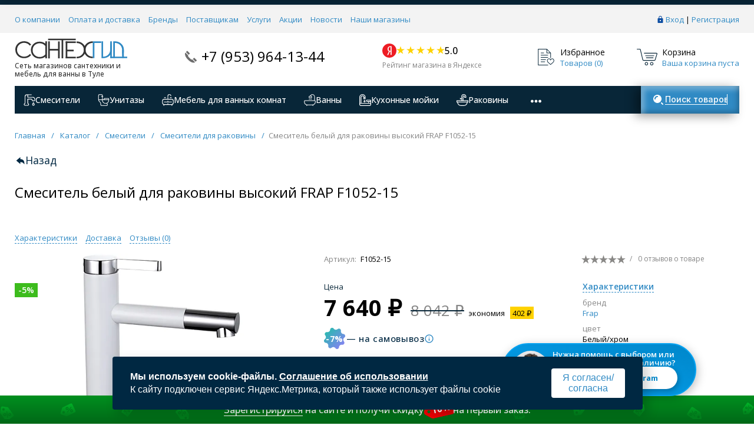

--- FILE ---
content_type: text/html; charset=UTF-8
request_url: https://xn----7sbkecu5a4al5a.xn--p1ai/catalog/smesiteli_i_dushevye_sistemy/dlya_rakoviny/smesitel_belyy_dlya_rakoviny_vysokiy_f1052_15_frap/
body_size: 111683
content:
<!DOCTYPE html>
<html xml:lang="ru" lang="ru" itemscope itemtype="http://schema.org/WebSite">
<head>
	<title>Смеситель белый для раковины высокий FRAP F1052-15 в Туле, купить в сети магазинов Сантехгид</title>
	
    <meta http-equiv="Content-Type" content="text/html; charset=UTF-8" />
<meta name="robots" content="index, follow" />
<meta name="description" content="Смеситель белый для раковины высокий FRAP F1052-15, купить в Туле по низкой цене. Фото, отзывы, характеристики. Быстрая доставка, ☎ 8 (950) 928-78-21" />
<link rel="canonical" href="https://xn----7sbkecu5a4al5a.xn--p1ai/catalog/smesiteli_i_dushevye_sistemy/smesitel_belyy_dlya_rakoviny_vysokiy_f1052_15_frap/" />
<script data-skip-moving="true">(function(w, d, n) {var cl = "bx-core";var ht = d.documentElement;var htc = ht ? ht.className : undefined;if (htc === undefined || htc.indexOf(cl) !== -1){return;}var ua = n.userAgent;if (/(iPad;)|(iPhone;)/i.test(ua)){cl += " bx-ios";}else if (/Windows/i.test(ua)){cl += ' bx-win';}else if (/Macintosh/i.test(ua)){cl += " bx-mac";}else if (/Linux/i.test(ua) && !/Android/i.test(ua)){cl += " bx-linux";}else if (/Android/i.test(ua)){cl += " bx-android";}cl += (/(ipad|iphone|android|mobile|touch)/i.test(ua) ? " bx-touch" : " bx-no-touch");cl += w.devicePixelRatio && w.devicePixelRatio >= 2? " bx-retina": " bx-no-retina";if (/AppleWebKit/.test(ua)){cl += " bx-chrome";}else if (/Opera/.test(ua)){cl += " bx-opera";}else if (/Firefox/.test(ua)){cl += " bx-firefox";}ht.className = htc ? htc + " " + cl : cl;})(window, document, navigator);</script>


<link href="/bitrix/js/ui/design-tokens/dist/ui.design-tokens.min.css?172346574223463" type="text/css"  rel="stylesheet" />
<link href="/bitrix/js/ui/fonts/opensans/ui.font.opensans.min.css?17015145142320" type="text/css"  rel="stylesheet" />
<link href="/bitrix/js/main/popup/dist/main.popup.bundle.min.css?172346448726598" type="text/css"  rel="stylesheet" />
<link href="/bitrix/cache/css/s1/prostroy_default/page_4d4b0f2a4dc5151952e4c9ab8375b532/page_4d4b0f2a4dc5151952e4c9ab8375b532_v1.css?176814101635383" type="text/css"  rel="stylesheet" />
<link href="/bitrix/cache/css/s1/prostroy_default/template_9bfa91660def52389d568328abb58864/template_9bfa91660def52389d568328abb58864_v1.css?1768141014886574" type="text/css"  data-template-style="true" rel="stylesheet" />







            
            <!-- Yandex.Metrika counter -->
            
            <!-- /Yandex.Metrika counter -->
                    
        
<link href="/favicon.ico" rel="shortcut icon"  type="image/x-icon">
<meta http-equiv="X-UA-Compatible" content="IE=edge" />
<meta name="viewport" content="width=device-width, initial-scale=1.0">
<meta name="theme-color" content="#082638">
<link href="https://fonts.googleapis.com/css?family=Open+Sans:300,300i,400,400i,600,600i,700,700i,800,800i&amp;subset=cyrillic,cyrillic-ext" rel="stylesheet">
<meta property="gopro:module:version" content="4.6.2">
<meta property="gopro:template:version" content="4.4.0">
<meta property="gopro:template:date_version" content="09.04.2019">
<meta property="og:type" content="website">
<meta property="twitter:card" content="summary">
<meta property="og:site_name" content="СантехГид">
<meta property="og:url" content="https://xn----7sbkecu5a4al5a.xn--p1ai/catalog/smesiteli_i_dushevye_sistemy/smesitel_belyy_dlya_rakoviny_vysokiy_f1052_15_frap/">
<meta property="og:title" content="Смеситель белый для раковины высокий FRAP F1052-15 в Туле, купить в сети магазинов Сантехгид">
<meta property="og:description" content="Смеситель белый для раковины высокий FRAP F1052-15, купить в Туле по низкой цене. Фото, отзывы, характеристики. Быстрая доставка, ☎ 8 (950) 928-78-21">
<meta property="og:image" content="https://xn----7sbkecu5a4al5a.xn--p1ai/upload/resize_cache/webp/iblock/8f3/gb12sw7f8h33vlimfvl5u55g6j1d10b0.webp">
    
<link href="https://fonts.googleapis.com/css2?family=Inter:wght@100..900&display=swap" rel="stylesheet">
<link href="https://fonts.googleapis.com/css2?family=Open+Sans:ital,wght@0,300..800;1,300..800&display=swap" rel="stylesheet">
<!-- Yandex.Metrika counter -->

<noscript><div><img src="https://mc.yandex.ru/watch/96517746" style="position:absolute; left:-9999px;" alt="" /></div></noscript>
<!-- /Yandex.Metrika counter -->


</head>
<body class="rsgopro adaptive prop_option_line_through circular tpanel1 header_type1 menu_horizontal1  header-fly__body-padding ">

    
	<div id="panel"></div>

    <div id="svg-icons" style="display: none;"></div>

	<div class="body" itemscope itemtype="http://schema.org/WebPage"><!-- body -->

		<!-- header type -->
		
<!-- header fly -->
<div id="header-fly" class="header-fly js-header-fly text-left b-mmenu hidden-print">
	<!-- fly__shadow --><div class="header-fly__shadow">
		
	<div class="centering header-fly__white-bg"><div class="centeringin clearfix"><div class="header-fly__panel">

	<div class="header-fly__block logo logo-left hidden-xs">
<a href="/"><img alt="лого" src="/include/logo.svg" srcset="/upload/resize_cache/webp/include/logo_retina.webp 2x" title="лого">
<span class="logo-sign">Сеть магазинов сантехники и мебель для ванны в Туле</span></a>
		</div>
		<div class="header-fly__block header-fly__menu">
			<div class="hamburger js-hamburger js-fly-menu js-fly-menu-parent"><div class="hamburger-box"><div class="hamburger-inner"></div></div><span class="hamburger-name hidden-xs">Меню</span></div>
		</div>
		<div class="header-fly__block logo logo-center visible-xs">
<a href="/"><img alt="лого" src="/include/logo.svg" srcset="/upload/resize_cache/webp/include/logo_retina.webp 2x" title="лого">
<span class="logo-sign">Сеть магазинов сантехники и мебель для ванны в Туле</span></a>
		</div>
		<div class="header-fly__block phone link-dashed hidden-xs">
<a href="tel:+79539641344">+7 (953) 964-13-44</a>		</div>
		<div class="header-fly__block callback link-dashed hidden-xs">
<a class="fancyajax fancybox.ajax recall" href="/include/popup/recall/?AJAX_CALL=Y" title="Заказать звонок">Заказать звонок</a>
		</div>
		<div class="header-fly__block header-fly__block_yandex">
			
<a class="yandex-rating" href="https://yandex.ru/maps/org/santekhgid/1634495018/reviews/?indoorLevel=1&ll=37.594809%2C54.202635&z=17" target="_blank">
	<div class="yandex-rating__info">
		<div class="yandex-rating__icon">
			<svg xmlns="http://www.w3.org/2000/svg" width="32" height="32" viewBox="0 0 32 32" fill="none">
				<g clip-path="url(#clip0_1173_4594)">
				<path d="M32 16C32 7.16344 24.8366 0 16 0C7.16344 0 0 7.16344 0 16C0 24.8366 7.16344 32 16 32C24.8366 32 32 24.8366 32 16Z" fill="#ED1C24"/>
				<path d="M18.8134 18.2457V25.7309H20.9233V6.15384H17.7585C14.5936 6.15384 11.8977 8.22671 11.8977 12.3724C11.8977 15.3666 13.0698 16.8637 14.828 17.785L11.0771 25.8461H13.5387L16.9379 18.2457H18.8134ZM18.8134 16.5183H17.6412C15.7658 16.5183 14.2419 15.4817 14.2419 12.3724C14.2419 9.14799 15.8831 7.9964 17.6412 7.9964H18.8134V16.5183Z" fill="white"/>
				</g>
				<defs>
				<clipPath id="clip0_1173_4594">
				<rect width="32" height="32" fill="white"/>
				</clipPath>
				</defs>
			</svg>
		</div>
		<span class="yandex-rating__stars c-rating">
							<span class="c-rating__star active"><svg class="svg-icon"><use xmlns:xlink="http://www.w3.org/1999/xlink" xlink:href="#svg-4x-rating"></use></svg></span>
							<span class="c-rating__star active"><svg class="svg-icon"><use xmlns:xlink="http://www.w3.org/1999/xlink" xlink:href="#svg-4x-rating"></use></svg></span>
							<span class="c-rating__star active"><svg class="svg-icon"><use xmlns:xlink="http://www.w3.org/1999/xlink" xlink:href="#svg-4x-rating"></use></svg></span>
							<span class="c-rating__star active"><svg class="svg-icon"><use xmlns:xlink="http://www.w3.org/1999/xlink" xlink:href="#svg-4x-rating"></use></svg></span>
							<span class="c-rating__star active"><svg class="svg-icon"><use xmlns:xlink="http://www.w3.org/1999/xlink" xlink:href="#svg-4x-rating"></use></svg></span>
					</span>
		<span class="yandex-rating__value">5.0</span>
	</div>
	<span class="yandex__text yandex__text_footer">108 оценки</span>
	<span class="yandex__text yandex__text_footer">Рейтинг компании согласно отзывам наших клиентов</span>
	<span class="yandex__text">Рейтинг магазина в Яндексе</span>
</a>		</div>
		<div class="header-fly__block header-fly__block_basket">
			<a class="pinned-menu__item" href="/personal/cart/">
				<div class="pinned-menu__icon pinned-menu__icon_basket">
					<!--'start_frame_cache_FKauiI'-->
<span class="pinned-menu__prod-count js-basket-prod-count header__circle">0</span>
<!--'end_frame_cache_FKauiI'-->					<svg xmlns="http://www.w3.org/2000/svg" width="29" height="28" viewBox="0 0 29 28" fill="none">
<path d="M27.0304 6.05397C27.1881 5.17928 26.5159 4.37499 25.6271 4.37499H6.20309L6.15817 3.99961C6.06625 3.21937 5.69123 2.49997 5.10422 1.97781C4.51721 1.45565 3.75901 1.16702 2.97336 1.16666H2.73595C2.14531 1.16666 1.6665 1.64546 1.6665 2.2361C1.6665 2.82674 2.14531 3.30555 2.73595 3.30555H2.97336C3.23531 3.30558 3.48813 3.40175 3.68387 3.57581C3.87962 3.74987 4.00468 3.98972 4.03532 4.24986L5.73039 18.6531C5.82231 19.4334 6.19733 20.1528 6.78434 20.6749C7.37135 21.1971 8.12955 21.4857 8.9152 21.4861H21.9859C22.5766 21.4861 23.0554 21.0073 23.0554 20.4167C23.0554 19.826 22.5766 19.3472 21.9859 19.3472H8.9152C8.65309 19.3471 8.40014 19.2508 8.20437 19.0765C8.00859 18.9023 7.88364 18.6622 7.85324 18.4018L7.71314 17.2083H23.8271C24.517 17.2083 25.108 16.7144 25.2304 16.0355L27.0304 6.05397ZM23.2308 15.0694H7.46182L6.45548 6.51388H24.774L23.2308 15.0694Z" fill="#878787"/>
<path d="M9.15305 26.8334C10.3343 26.8334 11.2919 25.8757 11.2919 24.6945C11.2919 23.5132 10.3343 22.5556 9.15305 22.5556C7.97177 22.5556 7.01416 23.5132 7.01416 24.6945C7.01416 25.8757 7.97177 26.8334 9.15305 26.8334Z" fill="#878787"/>
<path d="M19.8474 26.8334C21.0287 26.8334 21.9863 25.8757 21.9863 24.6945C21.9863 23.5132 21.0287 22.5556 19.8474 22.5556C18.6661 22.5556 17.7085 23.5132 17.7085 24.6945C17.7085 25.8757 18.6661 26.8334 19.8474 26.8334Z" fill="#878787"/>
</svg>				</div>
			</a>
		</div>
		<div class="header-fly__block search">


		<ul class="nav navbar-nav navbar-border-bottom navbar-right list-unstyled search-bar js-search-bar js-search-bar-mobile">
		<li>
			<span class="searchinhead__btn js-show-search-bar">
				<svg class="search-icon" xmlns="http://www.w3.org/2000/svg" width="24" height="24" viewBox="0 0 24 24" fill="none"><path fill-rule="evenodd" clip-rule="evenodd" d="M11 18C11.9193 18 12.8295 17.8189 13.6788 17.4672C14.5281 17.1154 15.2997 16.5998 15.9497 15.9497C16.5998 15.2997 17.1154 14.5281 17.4672 13.6788C17.8189 12.8295 18 11.9193 18 11C18 10.0807 17.8189 9.17049 17.4672 8.32122C17.1154 7.47194 16.5998 6.70026 15.9497 6.05025C15.2997 5.40024 14.5281 4.88463 13.6788 4.53284C12.8295 4.18106 11.9193 4 11 4C9.14348 4 7.36301 4.7375 6.05025 6.05025C4.7375 7.36301 4 9.14348 4 11C4 12.8565 4.7375 14.637 6.05025 15.9497C7.36301 17.2625 9.14348 18 11 18ZM11 6C9.67392 6 8.40215 6.52678 7.46447 7.46447C6.52678 8.40215 6 9.67392 6 11C6 11.2652 6.10536 11.5196 6.29289 11.7071C6.48043 11.8946 6.73478 12 7 12C7.26522 12 7.51957 11.8946 7.70711 11.7071C7.89464 11.5196 8 11.2652 8 11C8 10.2044 8.31607 9.44129 8.87868 8.87868C9.44129 8.31607 10.2044 8 11 8C11.2652 8 11.5196 7.89464 11.7071 7.70711C11.8946 7.51957 12 7.26522 12 7C12 6.73478 11.8946 6.48043 11.7071 6.29289C11.5196 6.10536 11.2652 6 11 6Z" fill="white"/><path d="M20 20L18 18" stroke="white" stroke-width="2" stroke-linecap="round"/></svg>				<span class="searchinhead__btn-text print-text">Поиск товаров</span>
			</span>
			<span class="searchinhead__btn searchinhead__btn_mobile js-show-search-bar"><svg class="svg-icon"><use xmlns:xlink="http://www.w3.org/1999/xlink" xlink:href="#svg-search"></use></svg></span>
			<div class="search-open open js-search-open js-mobile">
	
	<div id="title-search-fly" class="searchinhead nowrap js-pseudo-focus-blur">
		<form class="js-form" action="/search/" data-starthidden="N" data-showsearchbar="1" data-window-width-jsopenser="992">
			<div class="searchinhead__flex">
				<label class="searchinhead__flexbox searchinhead__zoom js-pseudo-border-top js-pseudo-border-bottom js-pseudo-border-left" for="submit_search_title_XdqEv1"><svg class="svg-icon"><use xmlns:xlink="http://www.w3.org/1999/xlink" xlink:href="#svg-search"></use></svg></label>
				<div class="searchinhead__flexbox searchinhead__aroundtext js-pseudo-border-top js-pseudo-border-bottom"><input id="title-search-input-fly" class="searchinhead__input js-pseudo-focus-blur-input" type="text" name="q" value="" size="40" maxlength="50" autocomplete="off" placeholder="Введите название товара или артикул" /></div>
				<input class="nonep" type="submit" name="s" id="submit_search_title_XdqEv1" value="Поиск" />
				<label class="searchinhead__flexbox searchinhead__enter js-search-btn" for="submit_search_title_XdqEv1"><svg class="svg-icon"><use xmlns:xlink="http://www.w3.org/1999/xlink" xlink:href="#svg-search"></use></svg></label>
			</div>
		</form>
	</div>

				</div>
		</li>
	</ul>
	

		</div>
	</div></div></div>

	</div><!-- /fly__shadow -->

	<!-- fly shade --><div class="header-fly__menu-shade js-menu-shade">

<!-- personal panel --><div class="header-fly__personal header-fly__white-bg hidden-sm hidden-md hidden-lg">
<span class="header-fly__block auth">

<span class="authinhead2" id="inheadauthform_iIjGFB">
    <!--'start_frame_cache_inheadauthform_iIjGFB'-->                    <span class="guest"><span class="authinhead2__icon"><svg class="svg-icon"><use xmlns:xlink="http://www.w3.org/1999/xlink" xlink:href="#svg-4x-lock"></use></svg></span><a href="/auth/">Вход</a></span>
        
    <!--'end_frame_cache_inheadauthform_iIjGFB'--></span>
</span>
<span class="header-fly__block compare">
<!--'start_frame_cache_compare'-->
<a class="compare" href="/catalog/compare/"><svg class="svg-icon svg-icon-header"><use xmlns:xlink="http://www.w3.org/1999/xlink" xlink:href="#svg-4x-compare"></use></svg><span class="js-compare-prod-count header__circle"></span></a>

<!--'end_frame_cache_compare'--></span>
<span class="header-fly__block favorite">

<a class="favorite" href="/personal/favorite/"><svg class="svg-icon svg-icon-header"><use xmlns:xlink="http://www.w3.org/1999/xlink" xlink:href="#svg-4x-favorite"></use></svg><span class="js-favorite-prod-count header__circle">0</span></a>

</span>
<span class="header-fly__block basket">

<a class="basketline" href="/personal/cart/"><svg class="svg-icon svg-icon-header"><use xmlns:xlink="http://www.w3.org/1999/xlink" xlink:href="#svg-4x-cart"></use></svg><span class="hidden-xs hidden-sm">Корзина</span> <span class="js-basket-prod-count header__circle">0</span></a>


</span>
</div><!-- /personal panel -->

<!-- catalog menu --><div class="header-fly__catalog-menu js-fly-menu-children" data-count-subopen="0">

<ul class="fly-menu fly-menu__ul dropdown-menu list-unstyled js-fly-menu__parent-ul">
	
						<li class="fly-menu__li js-fly-menu__parent-li"><a href="/catalog/" class="js-fly-menu__open-sub root-item"><span>Каталог товаров</span><svg class="svg-icon arrow"><use xmlns:xlink="http://www.w3.org/1999/xlink" xlink:href="#svg-arrow-linear-right"></use></svg></a>
				<ul class="fly-menu__ul fly-menu__sub-menu js-fly-menu__parent-ul dropdown-menu list-unstyled"><li class="fly-menu__li visible-xs js-fly-menu__back"><a href="#"><svg class="svg-icon back"><use xmlns:xlink="http://www.w3.org/1999/xlink" xlink:href="#svg-4x-arrow-back"></use></svg>Назад</a></li><li class="fly-menu__li visible-xs fly-menu__duplication-name"><a href="/catalog/" class="js-fly-menu__parent-back"><span>Каталог товаров</span></a></li>
				
						<li class="fly-menu__li js-fly-menu__parent-li"><a href="/catalog/smesiteli_i_dushevye_sistemy/" class="js-fly-menu__open-sub "><span class="menu-icon" style="--menu-icon: url(/upload/uf/06c/rbvcoq5awnic8i07js6wqokma3ofxwd4.svg)"></span><span>Смесители</span><svg class="svg-icon arrow"><use xmlns:xlink="http://www.w3.org/1999/xlink" xlink:href="#svg-arrow-linear-right"></use></svg></a>
				<ul class="fly-menu__ul fly-menu__sub-menu js-fly-menu__parent-ul dropdown-menu list-unstyled"><li class="fly-menu__li visible-xs js-fly-menu__back"><a href="#"><svg class="svg-icon back"><use xmlns:xlink="http://www.w3.org/1999/xlink" xlink:href="#svg-4x-arrow-back"></use></svg>Назад</a></li><li class="fly-menu__li visible-xs fly-menu__duplication-name"><a href="/catalog/smesiteli_i_dushevye_sistemy/"><span class="menu-icon" style="--menu-icon: url(/upload/uf/06c/rbvcoq5awnic8i07js6wqokma3ofxwd4.svg)"></span><span>Смесители</span></a></li>
				
						<li class="fly-menu__li"><a href="/catalog/smesiteli_i_dushevye_sistemy/dlya_bide/" ><span class="menu-icon" style="--menu-icon: url(/upload/uf/cec/xcktjuz3cgm04vbdglya83esevqrpovb.svg)"></span><span>Для биде</span></a></li>
				
						<li class="fly-menu__li js-fly-menu__parent-li"><a href="/catalog/smesiteli_i_dushevye_sistemy/dlya_vanny_s_dushem/" class="js-fly-menu__open-sub "><span class="menu-icon" style="--menu-icon: url(/upload/uf/3bf/pu0hh7bawmy3gpd2pf6lg9s0elxxkthr.svg)"></span><span>Для ванны с душем</span><svg class="svg-icon arrow"><use xmlns:xlink="http://www.w3.org/1999/xlink" xlink:href="#svg-arrow-linear-right"></use></svg></a>
				<ul class="fly-menu__ul fly-menu__sub-menu js-fly-menu__parent-ul dropdown-menu list-unstyled"><li class="fly-menu__li visible-xs js-fly-menu__back"><a href="#"><svg class="svg-icon back"><use xmlns:xlink="http://www.w3.org/1999/xlink" xlink:href="#svg-4x-arrow-back"></use></svg>Назад</a></li><li class="fly-menu__li visible-xs fly-menu__duplication-name"><a href="/catalog/smesiteli_i_dushevye_sistemy/dlya_vanny_s_dushem/"><span class="menu-icon" style="--menu-icon: url(/upload/uf/3bf/pu0hh7bawmy3gpd2pf6lg9s0elxxkthr.svg)"></span><span>Для ванны с душем</span></a></li>
				
						<li class="fly-menu__li"><a href="/catalog/smesiteli_i_dushevye_sistemy/dlya_vanny_s_dushem/vstraivaemye_dushevye_komplekty/" ><span>Встраиваемые душевые комплекты</span></a></li>
				
						<li class="fly-menu__li"><a href="/catalog/smesiteli_i_dushevye_sistemy/dlya_vanny_s_dushem/vstraivaemye_smesiteli_dlya_dusha/" ><span>Встраиваемые смесители для душа</span></a></li>
				
						<li class="fly-menu__li"><a href="/catalog/smesiteli_i_dushevye_sistemy/dlya_vanny_s_dushem/dushevye_komplekty_naruzhnogo_montazha/" ><span>Душевые комплекты наружного монтажа</span></a></li>
				
						<li class="fly-menu__li"><a href="/catalog/smesiteli_i_dushevye_sistemy/dlya_vanny_s_dushem/klassicheskoe_ispolnenie/" ><span>Классическое исполнение</span></a></li>
				
						<li class="fly-menu__li"><a href="/catalog/smesiteli_i_dushevye_sistemy/dlya_vanny_s_dushem/s_termostatom/" ><span>С термостатом</span></a></li>
				
						<li class="fly-menu__li"><a href="/catalog/smesiteli_i_dushevye_sistemy/dlya_vanny_s_dushem/universalnye_s_povorotnym_dlinnym_izlivom/" ><span>Универсальные с поворотным длинным изливом</span></a></li>
						</ul></li>	
						<li class="fly-menu__li js-fly-menu__parent-li"><a href="/catalog/smesiteli_i_dushevye_sistemy/dlya_dusha/" class="js-fly-menu__open-sub "><span class="menu-icon" style="--menu-icon: url(/upload/uf/729/ykhpbolflbvroie05a3gqt3spsjugx26.svg)"></span><span>Для душа</span><svg class="svg-icon arrow"><use xmlns:xlink="http://www.w3.org/1999/xlink" xlink:href="#svg-arrow-linear-right"></use></svg></a>
				<ul class="fly-menu__ul fly-menu__sub-menu js-fly-menu__parent-ul dropdown-menu list-unstyled"><li class="fly-menu__li visible-xs js-fly-menu__back"><a href="#"><svg class="svg-icon back"><use xmlns:xlink="http://www.w3.org/1999/xlink" xlink:href="#svg-4x-arrow-back"></use></svg>Назад</a></li><li class="fly-menu__li visible-xs fly-menu__duplication-name"><a href="/catalog/smesiteli_i_dushevye_sistemy/dlya_dusha/"><span class="menu-icon" style="--menu-icon: url(/upload/uf/729/ykhpbolflbvroie05a3gqt3spsjugx26.svg)"></span><span>Для душа</span></a></li>
				
						<li class="fly-menu__li"><a href="/catalog/smesiteli_i_dushevye_sistemy/dlya_dusha/dushevye_komplekty_na_bort_vanny/" ><span class="menu-icon" style="--menu-icon: url(/upload/uf/709/ouox3q67qjr3bwlscudq2xy2b0zgmlx8.svg)"></span><span>Душевые комплекты на борт ванны</span></a></li>
				
						<li class="fly-menu__li"><a href="/catalog/smesiteli_i_dushevye_sistemy/dlya_dusha/dushevye_paneli_1/" ><span class="menu-icon" style="--menu-icon: url(/upload/uf/f0b/o2vrvts39865tvq19uzr4orow06jwimt.svg)"></span><span>Душевые панели</span></a></li>
				
						<li class="fly-menu__li"><a href="/catalog/smesiteli_i_dushevye_sistemy/dlya_dusha/vstraivaemye_smesiteli_dlya_dusha_/" ><span class="menu-icon" style="--menu-icon: url(/upload/uf/42c/bfzxxm87rsiqi06qrs8y5zi5r1dcg08w.svg)"></span><span>Встраиваемые смесители для душа </span></a></li>
				
						<li class="fly-menu__li"><a href="/catalog/smesiteli_i_dushevye_sistemy/dlya_dusha/klassicheskoe_ispolnenie_1/" ><span class="menu-icon" style="--menu-icon: url(/upload/uf/6bb/qanjebho1rycjh14xclp7cw7ecc7a2fv.svg)"></span><span>Классическое исполнение</span></a></li>
				
						<li class="fly-menu__li"><a href="/catalog/smesiteli_i_dushevye_sistemy/dlya_dusha/upravlenie_termostat/" ><span class="menu-icon" style="--menu-icon: url(/upload/uf/c14/e25bmaatj280xe8h3lbw20okb31s11rv.svg)"></span><span>Управление- термостат</span></a></li>
						</ul></li>	
						<li class="fly-menu__li js-fly-menu__parent-li"><a href="/catalog/smesiteli_i_dushevye_sistemy/dlya_kukhni/" class="js-fly-menu__open-sub "><span class="menu-icon" style="--menu-icon: url(/upload/uf/48f/poktwfk2sijcmvd9nj1w68g112b25fnf.svg)"></span><span>Для кухни</span><svg class="svg-icon arrow"><use xmlns:xlink="http://www.w3.org/1999/xlink" xlink:href="#svg-arrow-linear-right"></use></svg></a>
				<ul class="fly-menu__ul fly-menu__sub-menu js-fly-menu__parent-ul dropdown-menu list-unstyled"><li class="fly-menu__li visible-xs js-fly-menu__back"><a href="#"><svg class="svg-icon back"><use xmlns:xlink="http://www.w3.org/1999/xlink" xlink:href="#svg-4x-arrow-back"></use></svg>Назад</a></li><li class="fly-menu__li visible-xs fly-menu__duplication-name"><a href="/catalog/smesiteli_i_dushevye_sistemy/dlya_kukhni/"><span class="menu-icon" style="--menu-icon: url(/upload/uf/48f/poktwfk2sijcmvd9nj1w68g112b25fnf.svg)"></span><span>Для кухни</span></a></li>
				
						<li class="fly-menu__li"><a href="/catalog/smesiteli_i_dushevye_sistemy/dlya_kukhni/frap/" ><span class="menu-icon" style="--menu-icon: url(/upload/uf/d54/54ejyf6g4122iux2oobl0t7dlwdaor5t.svg)"></span><span>Frap</span></a></li>
				
						<li class="fly-menu__li"><a href="/catalog/smesiteli_i_dushevye_sistemy/dlya_kukhni/gappo/" ><span class="menu-icon" style="--menu-icon: url(/upload/uf/766/nugy3ork0uc3ctr2612fj6dd5hk7th2h.svg)"></span><span>Gappo</span></a></li>
				
						<li class="fly-menu__li"><a href="/catalog/smesiteli_i_dushevye_sistemy/dlya_kukhni/latunnye/" ><span class="menu-icon" style="--menu-icon: url(/upload/uf/997/0m37ah969kclbl5gc82t7vp5dx3gx1h1.svg)"></span><span>Латунные</span></a></li>
				
						<li class="fly-menu__li"><a href="/catalog/smesiteli_i_dushevye_sistemy/dlya_kukhni/odnorychazhnye/" ><span class="menu-icon" style="--menu-icon: url(/upload/uf/bb0/g398xixbstr9o0wxn3j3iuprufrel1er.svg)"></span><span>Однорычажные</span></a></li>
				
						<li class="fly-menu__li"><a href="/catalog/smesiteli_i_dushevye_sistemy/dlya_kukhni/s_vydvizhnym_izlivom/" ><span class="menu-icon" style="--menu-icon: url(/upload/uf/49a/dfx0ceq9q0pv9f93ckptqjd29bcqvagr.svg)"></span><span>С выдвижным изливом</span></a></li>
				
						<li class="fly-menu__li"><a href="/catalog/smesiteli_i_dushevye_sistemy/dlya_kukhni/s_vysokim_izlivom/" ><span class="menu-icon" style="--menu-icon: url(/upload/uf/97d/ab4zhvmljkq7qjvwonarucsxttzhdyxg.svg)"></span><span>С высоким изливом</span></a></li>
				
						<li class="fly-menu__li"><a href="/catalog/smesiteli_i_dushevye_sistemy/dlya_kukhni/s_gibkim_izlivom/" ><span class="menu-icon" style="--menu-icon: url(/upload/uf/a45/h3e5ob3le76uc571b1esolc5vgsnzikd.svg)"></span><span>С гибким изливом</span></a></li>
				
						<li class="fly-menu__li"><a href="/catalog/smesiteli_i_dushevye_sistemy/dlya_kukhni/s_kranom_pitevoy_vody/" ><span class="menu-icon" style="--menu-icon: url(/upload/uf/9d2/8xnjluvz26oka8zh95z5bpxzril7c21b.svg)"></span><span>С краном питьевой воды</span></a></li>
				
						<li class="fly-menu__li"><a href="/catalog/smesiteli_i_dushevye_sistemy/dlya_kukhni/chernye_2/" ><span class="menu-icon" style="--menu-icon: url(/upload/uf/88a/y9nv7crzln886twikf3zf9g06rl87zme.svg)"></span><span>Черные</span></a></li>
				
						<li class="fly-menu__li"><a href="/catalog/smesiteli_i_dushevye_sistemy/dlya_kukhni/s_nagrevatelnym_elementom/" ><span class="menu-icon" style="--menu-icon: url(/upload/uf/a7c/cvxyp96negio2wfap11lrwjhap13tqpy.svg)"></span><span>С нагревательным элементом</span></a></li>
						</ul></li>	
						<li class="fly-menu__li js-fly-menu__parent-li"><a href="/catalog/smesiteli_i_dushevye_sistemy/dlya_rakoviny/" class="js-fly-menu__open-sub  selected"><span class="menu-icon" style="--menu-icon: url(/upload/uf/0e1/blmc5ks5amj6qof1ou09tq9nyh1gfq5w.svg)"></span><span>Для раковины</span><svg class="svg-icon arrow"><use xmlns:xlink="http://www.w3.org/1999/xlink" xlink:href="#svg-arrow-linear-right"></use></svg></a>
				<ul class="fly-menu__ul fly-menu__sub-menu js-fly-menu__parent-ul dropdown-menu list-unstyled"><li class="fly-menu__li visible-xs js-fly-menu__back"><a href="#"><svg class="svg-icon back"><use xmlns:xlink="http://www.w3.org/1999/xlink" xlink:href="#svg-4x-arrow-back"></use></svg>Назад</a></li><li class="fly-menu__li visible-xs fly-menu__duplication-name"><a href="/catalog/smesiteli_i_dushevye_sistemy/dlya_rakoviny/"><span class="menu-icon" style="--menu-icon: url(/upload/uf/0e1/blmc5ks5amj6qof1ou09tq9nyh1gfq5w.svg)"></span><span>Для раковины</span></a></li>
				
						<li class="fly-menu__li"><a href="/catalog/smesiteli_i_dushevye_sistemy/dlya_rakoviny/vysokie/" ><span class="menu-icon" style="--menu-icon: url(/upload/uf/ae7/swielv4ctkca0wa643b6qq0eijyycqki.svg)"></span><span>Высокие</span></a></li>
				
						<li class="fly-menu__li"><a href="/catalog/smesiteli_i_dushevye_sistemy/dlya_rakoviny/s_dushem/" ><span class="menu-icon" style="--menu-icon: url(/upload/uf/1e7/quubxvlco9ap2d0fso8e86zut3ml6w3v.svg)"></span><span>С душем</span></a></li>
				
						<li class="fly-menu__li"><a href="/catalog/smesiteli_i_dushevye_sistemy/dlya_rakoviny/skrytogo_montazha/" ><span class="menu-icon" style="--menu-icon: url(/upload/uf/c96/xi0tvdvqlzx68d7878sz1elkb199au3h.svg)"></span><span>Скрытого монтажа</span></a></li>
				
						<li class="fly-menu__li"><a href="/catalog/smesiteli_i_dushevye_sistemy/dlya_rakoviny/chernye_3/" ><span class="menu-icon" style="--menu-icon: url(/upload/uf/d9a/91if5iybdvljvs0u2289iah1uvbkfv0h.svg)"></span><span>Черные</span></a></li>
				
						<li class="fly-menu__li"><a href="/catalog/smesiteli_i_dushevye_sistemy/dlya_rakoviny/sensornye/" ><span class="menu-icon" style="--menu-icon: url(/upload/uf/899/qvwzljh76213qkr9c59b7a7ew5lrqt8s.svg)"></span><span>Сенсорные</span></a></li>
						</ul></li>	
						<li class="fly-menu__li js-fly-menu__parent-li"><a href="/catalog/smesiteli_i_dushevye_sistemy/sistemy_skrytogo_montazha/" class="js-fly-menu__open-sub "><span class="menu-icon" style="--menu-icon: url(/upload/uf/d75/j0vx3c9kv8vp6ch82fzhap9cy0e927ho.svg)"></span><span>Системы скрытого монтажа</span><svg class="svg-icon arrow"><use xmlns:xlink="http://www.w3.org/1999/xlink" xlink:href="#svg-arrow-linear-right"></use></svg></a>
				<ul class="fly-menu__ul fly-menu__sub-menu js-fly-menu__parent-ul dropdown-menu list-unstyled"><li class="fly-menu__li visible-xs js-fly-menu__back"><a href="#"><svg class="svg-icon back"><use xmlns:xlink="http://www.w3.org/1999/xlink" xlink:href="#svg-4x-arrow-back"></use></svg>Назад</a></li><li class="fly-menu__li visible-xs fly-menu__duplication-name"><a href="/catalog/smesiteli_i_dushevye_sistemy/sistemy_skrytogo_montazha/"><span class="menu-icon" style="--menu-icon: url(/upload/uf/d75/j0vx3c9kv8vp6ch82fzhap9cy0e927ho.svg)"></span><span>Системы скрытого монтажа</span></a></li>
				
						<li class="fly-menu__li"><a href="/catalog/smesiteli_i_dushevye_sistemy/sistemy_skrytogo_montazha/gigienicheskie_smesiteli_skrytogo_montazha/" ><span class="menu-icon" style="--menu-icon: url(/upload/uf/67e/exr9i1nc3wfcknvkdh2albb7oft2n5jc.svg)"></span><span>Гигиенические смесители скрытого монтажа</span></a></li>
				
						<li class="fly-menu__li"><a href="/catalog/smesiteli_i_dushevye_sistemy/sistemy_skrytogo_montazha/dushevye_sistemy_skrytogo_montazha/" ><span class="menu-icon" style="--menu-icon: url(/upload/uf/7d3/lget86rbai917hkjueipyc8ez2eunz48.svg)"></span><span>Душевые системы скрытого монтажа</span></a></li>
				
						<li class="fly-menu__li"><a href="/catalog/smesiteli_i_dushevye_sistemy/sistemy_skrytogo_montazha/sbornye_komplekty_dlya_vann_i_dushevykh_skrytogo_montazha/" ><span class="menu-icon" style="--menu-icon: url(/upload/uf/d4f/pykjieruhs8kidhzpe184jkm8vus5g9n.svg)"></span><span>Сборные комплекты для ванн и душевых скрытого монтажа</span></a></li>
				
						<li class="fly-menu__li"><a href="/catalog/smesiteli_i_dushevye_sistemy/sistemy_skrytogo_montazha/smesiteli_dlya_rakoviny_skrytogo_montazha/" ><span class="menu-icon" style="--menu-icon: url(/upload/uf/bbf/y1esc800qnw2zy0ghbcmuze1x1p5ixab.svg)"></span><span>Смесители для раковины скрытого монтажа</span></a></li>
						</ul></li>	
						<li class="fly-menu__li"><a href="/catalog/smesiteli_i_dushevye_sistemy/dushevye_garnitury/" ><span>Душевые гарнитуры</span></a></li>
				
						<li class="fly-menu__li"><a href="/catalog/smesiteli_i_dushevye_sistemy/dushevye_paneli/" ><span class="menu-icon" style="--menu-icon: url(/upload/uf/ff2/27e6oeolxpb3wme1kelq5ph19bkp6eyo.svg)"></span><span>Душевые панели</span></a></li>
				
						<li class="fly-menu__li"><a href="/catalog/smesiteli_i_dushevye_sistemy/dushevye_stoyki/" ><span class="menu-icon" style="--menu-icon: url(/upload/uf/bd4/awg320079s2ruuxohdimsln51u7aw2ha.svg)"></span><span>Душевые стойки</span></a></li>
				
						<li class="fly-menu__li js-fly-menu__parent-li"><a href="/catalog/smesiteli_i_dushevye_sistemy/komplektuyushchie_6/" class="js-fly-menu__open-sub "><span class="menu-icon" style="--menu-icon: url(/upload/uf/8f0/pg3ka2gpz07gmws38zexn3sjav02514p.svg)"></span><span>Комплектующие</span><svg class="svg-icon arrow"><use xmlns:xlink="http://www.w3.org/1999/xlink" xlink:href="#svg-arrow-linear-right"></use></svg></a>
				<ul class="fly-menu__ul fly-menu__sub-menu js-fly-menu__parent-ul dropdown-menu list-unstyled"><li class="fly-menu__li visible-xs js-fly-menu__back"><a href="#"><svg class="svg-icon back"><use xmlns:xlink="http://www.w3.org/1999/xlink" xlink:href="#svg-4x-arrow-back"></use></svg>Назад</a></li><li class="fly-menu__li visible-xs fly-menu__duplication-name"><a href="/catalog/smesiteli_i_dushevye_sistemy/komplektuyushchie_6/"><span class="menu-icon" style="--menu-icon: url(/upload/uf/8f0/pg3ka2gpz07gmws38zexn3sjav02514p.svg)"></span><span>Комплектующие</span></a></li>
				
						<li class="fly-menu__li"><a href="/catalog/smesiteli_i_dushevye_sistemy/komplektuyushchie_6/aeratory_1/" ><span class="menu-icon" style="--menu-icon: url(/upload/uf/f5f/u3gt092u0qt3d6iel5hcsr96t2z4z3uw.svg)"></span><span>Аэраторы</span></a></li>
				
						<li class="fly-menu__li"><a href="/catalog/smesiteli_i_dushevye_sistemy/komplektuyushchie_6/derzhateli/" ><span class="menu-icon" style="--menu-icon: url(/upload/uf/19d/hjgmaurs18rjq0u5upuw1lc9vb02dws8.svg)"></span><span>Держатели</span></a></li>
				
						<li class="fly-menu__li"><a href="/catalog/smesiteli_i_dushevye_sistemy/komplektuyushchie_6/izlivy_1/" ><span class="menu-icon" style="--menu-icon: url(/upload/uf/da5/fq6qahv148gzq52n3741pja3oxrwm1u9.svg)"></span><span>Изливы</span></a></li>
				
						<li class="fly-menu__li"><a href="/catalog/smesiteli_i_dushevye_sistemy/komplektuyushchie_6/kran_buksy_i_kartridzhi/" ><span class="menu-icon" style="--menu-icon: url(/upload/uf/800/8vq285d2xm38eo42lrtwtuupezxrlr0r.svg)"></span><span>Кран-буксы и картриджи</span></a></li>
				
						<li class="fly-menu__li"><a href="/catalog/smesiteli_i_dushevye_sistemy/komplektuyushchie_6/leyki_dlya_dusha/" ><span class="menu-icon" style="--menu-icon: url(/upload/uf/66d/iyhgu7nfiy2k6pklpda96n3p1hkiqxhr.svg)"></span><span>Лейки для душа</span></a></li>
				
						<li class="fly-menu__li"><a href="/catalog/smesiteli_i_dushevye_sistemy/komplektuyushchie_6/tropicheskiy_dush/" ><span class="menu-icon" style="--menu-icon: url(/upload/uf/f54/frj8gzvzmqoxv88xumllwmpvovt4w4m3.svg)"></span><span>Тропический душ</span></a></li>
				
						<li class="fly-menu__li"><a href="/catalog/smesiteli_i_dushevye_sistemy/komplektuyushchie_6/shlangi_1/" ><span class="menu-icon" style="--menu-icon: url(/upload/uf/9d5/dxfveit6c5i4ud5vxlxl2uwyldknqsiv.svg)"></span><span>Шланги</span></a></li>
						</ul></li>	
						<li class="fly-menu__li"><a href="/catalog/smesiteli_i_dushevye_sistemy/na_bort_vannoy/" ><span class="menu-icon" style="--menu-icon: url(/upload/uf/83d/8vm47my07sw3eo9m68izzb1n3wv5x4r8.svg)"></span><span>На борт ванной</span></a></li>
				
						<li class="fly-menu__li"><a href="/catalog/smesiteli_i_dushevye_sistemy/napolnye_3/" ><span class="menu-icon" style="--menu-icon: url(/upload/uf/cae/0n6sbbibvrqu2d1ewaf5vahcihh2lq2j.svg)"></span><span>Напольные</span></a></li>
				
						<li class="fly-menu__li js-fly-menu__parent-li"><a href="/catalog/smesiteli_i_dushevye_sistemy/komplektuyushchie/" class="js-fly-menu__open-sub "><span class="menu-icon" style="--menu-icon: url(/upload/uf/e5e/0c0y06bv85nbwc7t8kb07i8coulw0m03.svg)"></span><span>Комплектующие</span><svg class="svg-icon arrow"><use xmlns:xlink="http://www.w3.org/1999/xlink" xlink:href="#svg-arrow-linear-right"></use></svg></a>
				<ul class="fly-menu__ul fly-menu__sub-menu js-fly-menu__parent-ul dropdown-menu list-unstyled"><li class="fly-menu__li visible-xs js-fly-menu__back"><a href="#"><svg class="svg-icon back"><use xmlns:xlink="http://www.w3.org/1999/xlink" xlink:href="#svg-4x-arrow-back"></use></svg>Назад</a></li><li class="fly-menu__li visible-xs fly-menu__duplication-name"><a href="/catalog/smesiteli_i_dushevye_sistemy/komplektuyushchie/"><span class="menu-icon" style="--menu-icon: url(/upload/uf/e5e/0c0y06bv85nbwc7t8kb07i8coulw0m03.svg)"></span><span>Комплектующие</span></a></li>
				
						<li class="fly-menu__li"><a href="/catalog/smesiteli_i_dushevye_sistemy/komplektuyushchie/aeratory/" ><span class="menu-icon" style="--menu-icon: url(/upload/uf/3e5/17l1rx1w733t6uzto9fh4furvbz00si6.svg)"></span><span>Аэраторы</span></a></li>
				
						<li class="fly-menu__li"><a href="/catalog/smesiteli_i_dushevye_sistemy/komplektuyushchie/derzhateli_dlya_leek/" ><span class="menu-icon" style="--menu-icon: url(/upload/uf/c59/r3p5y71thwb2p67jwwq9z99rz4q2zibz.svg)"></span><span>Держатели для леек</span></a></li>
				
						<li class="fly-menu__li"><a href="/catalog/smesiteli_i_dushevye_sistemy/komplektuyushchie/izlivy/" ><span class="menu-icon" style="--menu-icon: url(/upload/uf/87a/n8o671xhzxrtrce2uwgoc1x0prcve1cm.svg)"></span><span>Изливы</span></a></li>
				
						<li class="fly-menu__li"><a href="/catalog/smesiteli_i_dushevye_sistemy/komplektuyushchie/kartridzhi_i_divertory/" ><span class="menu-icon" style="--menu-icon: url(/upload/uf/59c/pougwuju4i415wlx1b46ue25btxnarwe.svg)"></span><span>Картриджи и диверторы</span></a></li>
				
						<li class="fly-menu__li"><a href="/catalog/smesiteli_i_dushevye_sistemy/komplektuyushchie/kran_buksy_i_pereklyuchateli/" ><span class="menu-icon" style="--menu-icon: url(/upload/uf/a8e/9f3ojfwvqvquiqsarlb5uaf6asbeoa5h.svg)"></span><span>Кран-буксы и переключатели</span></a></li>
				
						<li class="fly-menu__li"><a href="/catalog/smesiteli_i_dushevye_sistemy/komplektuyushchie/krepleniya_k_smesitelyam_i_ekstsentriki/" ><span class="menu-icon" style="--menu-icon: url(/upload/uf/d7d/kpi6bkbxw5uluq2omz4znfn5u9ibvscr.svg)"></span><span>Крепления к смесителям и эксцентрики</span></a></li>
				
						<li class="fly-menu__li"><a href="/catalog/smesiteli_i_dushevye_sistemy/komplektuyushchie/leyki/" ><span class="menu-icon" style="--menu-icon: url(/upload/uf/0b5/a8l7qp15wyyq54t06eidbrqb4pts99qb.svg)"></span><span>Лейки</span></a></li>
				
						<li class="fly-menu__li"><a href="/catalog/smesiteli_i_dushevye_sistemy/komplektuyushchie/otrazhateli/" ><span class="menu-icon" style="--menu-icon: url(/upload/uf/46a/bity3ugfym26opj1wb4cfxfxw4e9c8uf.svg)"></span><span>Отражатели</span></a></li>
				
						<li class="fly-menu__li"><a href="/catalog/smesiteli_i_dushevye_sistemy/komplektuyushchie/ruchki_dlya_smesiteley/" ><span class="menu-icon" style="--menu-icon: url(/upload/uf/d2c/7fhjbc15fjkqu1j1jx8ycnjvhf2csrp2.svg)"></span><span>Ручки для смесителей</span></a></li>
				
						<li class="fly-menu__li"><a href="/catalog/smesiteli_i_dushevye_sistemy/komplektuyushchie/shlangi/" ><span class="menu-icon" style="--menu-icon: url(/upload/uf/68c/ec1p9yf1bk1dvcq2fs9p9h284llgnxzy.svg)"></span><span>Шланги</span></a></li>
						</ul></li>	
						<li class="fly-menu__li"><a href="/catalog/smesiteli_i_dushevye_sistemy/s_gigienicheskim_dushem/" ><span class="menu-icon" style="--menu-icon: url(/upload/uf/995/afqv7uayuj474yukinesx3hmh8kjuc5u.svg)"></span><span>С гигиеническим душем</span></a></li>
						</ul></li>	
						<li class="fly-menu__li js-fly-menu__parent-li"><a href="/catalog/unitazy/" class="js-fly-menu__open-sub "><span class="menu-icon" style="--menu-icon: url(/upload/uf/dc9/kuuo1eure8xyc46pwkrqem6421l8ia9y.svg)"></span><span>Унитазы</span><svg class="svg-icon arrow"><use xmlns:xlink="http://www.w3.org/1999/xlink" xlink:href="#svg-arrow-linear-right"></use></svg></a>
				<ul class="fly-menu__ul fly-menu__sub-menu js-fly-menu__parent-ul dropdown-menu list-unstyled"><li class="fly-menu__li visible-xs js-fly-menu__back"><a href="#"><svg class="svg-icon back"><use xmlns:xlink="http://www.w3.org/1999/xlink" xlink:href="#svg-4x-arrow-back"></use></svg>Назад</a></li><li class="fly-menu__li visible-xs fly-menu__duplication-name"><a href="/catalog/unitazy/"><span class="menu-icon" style="--menu-icon: url(/upload/uf/dc9/kuuo1eure8xyc46pwkrqem6421l8ia9y.svg)"></span><span>Унитазы</span></a></li>
				
						<li class="fly-menu__li js-fly-menu__parent-li"><a href="/catalog/unitazy/napolnye_1/" class="js-fly-menu__open-sub "><span class="menu-icon" style="--menu-icon: url(/upload/uf/2f8/1tpbnyuxx8z9gh98002cbi827cbyq60k.svg)"></span><span>Напольные</span><svg class="svg-icon arrow"><use xmlns:xlink="http://www.w3.org/1999/xlink" xlink:href="#svg-arrow-linear-right"></use></svg></a>
				<ul class="fly-menu__ul fly-menu__sub-menu js-fly-menu__parent-ul dropdown-menu list-unstyled"><li class="fly-menu__li visible-xs js-fly-menu__back"><a href="#"><svg class="svg-icon back"><use xmlns:xlink="http://www.w3.org/1999/xlink" xlink:href="#svg-4x-arrow-back"></use></svg>Назад</a></li><li class="fly-menu__li visible-xs fly-menu__duplication-name"><a href="/catalog/unitazy/napolnye_1/"><span class="menu-icon" style="--menu-icon: url(/upload/uf/2f8/1tpbnyuxx8z9gh98002cbi827cbyq60k.svg)"></span><span>Напольные</span></a></li>
				
						<li class="fly-menu__li"><a href="/catalog/unitazy/napolnye_1/bezobodkovye_1/" ><span class="menu-icon" style="--menu-icon: url(/upload/uf/fc8/qtnautuw6gizx9491irvxbjjghi85905.svg)"></span><span>Безободковые</span></a></li>
				
						<li class="fly-menu__li"><a href="/catalog/unitazy/napolnye_1/pristavnye_2/" ><span class="menu-icon" style="--menu-icon: url(/upload/uf/c39/nzy85ct6nfxh8lupelvrplgpyvyb9kwc.svg)"></span><span>Приставные</span></a></li>
				
						<li class="fly-menu__li"><a href="/catalog/unitazy/napolnye_1/s_bachkom/" ><span class="menu-icon" style="--menu-icon: url(/upload/uf/d39/rs7t3ch5s0e64b24558lam3l90ul59or.svg)"></span><span>С бачком</span></a></li>
				
						<li class="fly-menu__li"><a href="/catalog/unitazy/napolnye_1/uglovye_4/" ><span class="menu-icon" style="--menu-icon: url(/upload/uf/68b/02r5z62f5o8aj0pozrjulv681ahfb25t.svg)"></span><span>Угловые</span></a></li>
				
						<li class="fly-menu__li"><a href="/catalog/unitazy/napolnye_1/s_mikroliftom/" ><span class="menu-icon" style="--menu-icon: url(/upload/uf/471/v6h59jg0u88dsz5q35does5ds7u30g95.svg)"></span><span>С микролифтом</span></a></li>
				
						<li class="fly-menu__li"><a href="/catalog/unitazy/napolnye_1/s_funktsiey_tornado/" ><span class="menu-icon" style="--menu-icon: url(/upload/uf/7ae/6clxz2i8jg18kt9af6158fj8kl2g2n8n.svg)"></span><span>С функцией торнадо</span></a></li>
				
						<li class="fly-menu__li"><a href="/catalog/unitazy/napolnye_1/s_bide_1/" ><span class="menu-icon" style="--menu-icon: url(/upload/uf/948/e1bb2rc19hpcia6b4fvadimpm35k9j0f.svg)"></span><span>С биде</span></a></li>
						</ul></li>	
						<li class="fly-menu__li js-fly-menu__parent-li"><a href="/catalog/unitazy/podvesnye_2/" class="js-fly-menu__open-sub "><span class="menu-icon" style="--menu-icon: url(/upload/uf/54d/v30vb6xw2zedp6tlryw3kn91k6hn0rpg.svg)"></span><span>Подвесные</span><svg class="svg-icon arrow"><use xmlns:xlink="http://www.w3.org/1999/xlink" xlink:href="#svg-arrow-linear-right"></use></svg></a>
				<ul class="fly-menu__ul fly-menu__sub-menu js-fly-menu__parent-ul dropdown-menu list-unstyled"><li class="fly-menu__li visible-xs js-fly-menu__back"><a href="#"><svg class="svg-icon back"><use xmlns:xlink="http://www.w3.org/1999/xlink" xlink:href="#svg-4x-arrow-back"></use></svg>Назад</a></li><li class="fly-menu__li visible-xs fly-menu__duplication-name"><a href="/catalog/unitazy/podvesnye_2/"><span class="menu-icon" style="--menu-icon: url(/upload/uf/54d/v30vb6xw2zedp6tlryw3kn91k6hn0rpg.svg)"></span><span>Подвесные</span></a></li>
				
						<li class="fly-menu__li"><a href="/catalog/unitazy/podvesnye_2/antivsplesk/" ><span>Антивсплеск</span></a></li>
				
						<li class="fly-menu__li"><a href="/catalog/unitazy/podvesnye_2/bezobodkovye_2/" ><span class="menu-icon" style="--menu-icon: url(/upload/uf/acc/ma5yaydtazfyv030x63v3pcd6osnc6zb.svg)"></span><span>Безободковые</span></a></li>
				
						<li class="fly-menu__li"><a href="/catalog/unitazy/podvesnye_2/kruglye_3/" ><span>Круглые</span></a></li>
				
						<li class="fly-menu__li"><a href="/catalog/unitazy/podvesnye_2/ovalnye/" ><span>Овальные</span></a></li>
				
						<li class="fly-menu__li"><a href="/catalog/unitazy/podvesnye_2/pryamougolnye_3/" ><span>Прямоугольные</span></a></li>
				
						<li class="fly-menu__li"><a href="/catalog/unitazy/podvesnye_2/s_bide/" ><span class="menu-icon" style="--menu-icon: url(/upload/uf/81b/x0031176x6fg2ohh4gqprf6udl0age4r.svg)"></span><span>С биде</span></a></li>
				
						<li class="fly-menu__li"><a href="/catalog/unitazy/podvesnye_2/s_funktsiey_tornado_1/" ><span class="menu-icon" style="--menu-icon: url(/upload/uf/6cf/nbxgr4ee37mio5wrg748b53722pza3yf.svg)"></span><span>С функцией торнадо</span></a></li>
						</ul></li>	
						<li class="fly-menu__li"><a href="/catalog/unitazy/monobloki/" ><span class="menu-icon" style="--menu-icon: url(/upload/uf/89d/72pe05drbozuvw7i6kh0gctnunjsmb3g.svg)"></span><span>Моноблоки</span></a></li>
				
						<li class="fly-menu__li"><a href="/catalog/unitazy/bide/" ><span class="menu-icon" style="--menu-icon: url(/upload/uf/e85/5x8o56mvhh5zc8laz6pzju5rq14eed6h.svg)"></span><span>Биде</span></a></li>
				
						<li class="fly-menu__li"><a href="/catalog/unitazy/installyatsii/" ><span class="menu-icon" style="--menu-icon: url(/upload/uf/507/izcn63zqoajy67fcb15ceur4ycep8vja.svg)"></span><span>Инсталляции</span></a></li>
				
						<li class="fly-menu__li"><a href="/catalog/unitazy/komplekty_s_installyatsiey/" ><span class="menu-icon" style="--menu-icon: url(/upload/uf/e19/iw8l73wqhbwfljk45n5hdn4dw1wxq7sv.svg)"></span><span>Комплекты с инсталляцией</span></a></li>
				
						<li class="fly-menu__li"><a href="/catalog/unitazy/pristavnye/" ><span class="menu-icon" style="--menu-icon: url(/upload/uf/26e/45cc837cf7btwwoz1rux3r1ewok88faq.svg)"></span><span>Приставные</span></a></li>
				
						<li class="fly-menu__li"><a href="/catalog/unitazy/pissuary/" ><span class="menu-icon" style="--menu-icon: url(/upload/uf/8b2/n22bjpdanpp3dwnydlljdfcgrcn2h663.svg)"></span><span>Писсуары</span></a></li>
				
						<li class="fly-menu__li js-fly-menu__parent-li"><a href="/catalog/unitazy/komplektuyushchie_dlya_unitazov/" class="js-fly-menu__open-sub "><span class="menu-icon" style="--menu-icon: url(/upload/uf/700/4pi0j9jg089x45hcfrrgs21hy3gr71fa.svg)"></span><span>Комплектующие для унитазов</span><svg class="svg-icon arrow"><use xmlns:xlink="http://www.w3.org/1999/xlink" xlink:href="#svg-arrow-linear-right"></use></svg></a>
				<ul class="fly-menu__ul fly-menu__sub-menu js-fly-menu__parent-ul dropdown-menu list-unstyled"><li class="fly-menu__li visible-xs js-fly-menu__back"><a href="#"><svg class="svg-icon back"><use xmlns:xlink="http://www.w3.org/1999/xlink" xlink:href="#svg-4x-arrow-back"></use></svg>Назад</a></li><li class="fly-menu__li visible-xs fly-menu__duplication-name"><a href="/catalog/unitazy/komplektuyushchie_dlya_unitazov/"><span class="menu-icon" style="--menu-icon: url(/upload/uf/700/4pi0j9jg089x45hcfrrgs21hy3gr71fa.svg)"></span><span>Комплектующие для унитазов</span></a></li>
				
						<li class="fly-menu__li"><a href="/catalog/unitazy/komplektuyushchie_dlya_unitazov/armatura_dlya_unitazov/" ><span>Арматура для унитазов</span></a></li>
				
						<li class="fly-menu__li"><a href="/catalog/unitazy/komplektuyushchie_dlya_unitazov/bachki_k_unitazam/" ><span>Бачки к унитазам</span></a></li>
				
						<li class="fly-menu__li js-fly-menu__parent-li"><a href="/catalog/unitazy/komplektuyushchie_dlya_unitazov/sidenya_dlya_unitazov/" class="js-fly-menu__open-sub "><span class="menu-icon" style="--menu-icon: url(/upload/uf/71b/veps367g2l03j1dmxswebzmxqb31rzed.svg)"></span><span>Сиденья для унитазов</span><svg class="svg-icon arrow"><use xmlns:xlink="http://www.w3.org/1999/xlink" xlink:href="#svg-arrow-linear-right"></use></svg></a>
				<ul class="fly-menu__ul fly-menu__sub-menu js-fly-menu__parent-ul dropdown-menu list-unstyled"><li class="fly-menu__li visible-xs js-fly-menu__back"><a href="#"><svg class="svg-icon back"><use xmlns:xlink="http://www.w3.org/1999/xlink" xlink:href="#svg-4x-arrow-back"></use></svg>Назад</a></li><li class="fly-menu__li visible-xs fly-menu__duplication-name"><a href="/catalog/unitazy/komplektuyushchie_dlya_unitazov/sidenya_dlya_unitazov/"><span class="menu-icon" style="--menu-icon: url(/upload/uf/71b/veps367g2l03j1dmxswebzmxqb31rzed.svg)"></span><span>Сиденья для унитазов</span></a></li>
				
						<li class="fly-menu__li js-fly-menu__parent-li"><a href="/catalog/unitazy/komplektuyushchie_dlya_unitazov/sidenya_dlya_unitazov/gabarity/" class="js-fly-menu__open-sub "><span>Габариты</span><svg class="svg-icon arrow"><use xmlns:xlink="http://www.w3.org/1999/xlink" xlink:href="#svg-arrow-linear-right"></use></svg></a>
				<ul class="fly-menu__ul fly-menu__sub-menu js-fly-menu__parent-ul dropdown-menu list-unstyled"><li class="fly-menu__li visible-xs js-fly-menu__back"><a href="#"><svg class="svg-icon back"><use xmlns:xlink="http://www.w3.org/1999/xlink" xlink:href="#svg-4x-arrow-back"></use></svg>Назад</a></li><li class="fly-menu__li visible-xs fly-menu__duplication-name"><a href="/catalog/unitazy/komplektuyushchie_dlya_unitazov/sidenya_dlya_unitazov/gabarity/"><span>Габариты</span></a></li>
				
						<li class="fly-menu__li"><a href="/catalog/unitazy/komplektuyushchie_dlya_unitazov/sidenya_dlya_unitazov/gabarity/dlina/" ><span>Длина</span></a></li>
				
						<li class="fly-menu__li"><a href="/catalog/unitazy/komplektuyushchie_dlya_unitazov/sidenya_dlya_unitazov/gabarity/shirina/" ><span>Ширина</span></a></li>
						</ul></li>	
						<li class="fly-menu__li"><a href="/catalog/unitazy/komplektuyushchie_dlya_unitazov/sidenya_dlya_unitazov/forma/" ><span>Форма</span></a></li>
				
						<li class="fly-menu__li"><a href="/catalog/unitazy/komplektuyushchie_dlya_unitazov/sidenya_dlya_unitazov/tsvet/" ><span>Цвет</span></a></li>
						</ul></li></ul></li>	
						<li class="fly-menu__li"><a href="/catalog/unitazy/komplektuyushchie_dlya_installyatsiy_i_knopki_smyva/" ><span class="menu-icon" style="--menu-icon: url(/upload/uf/273/51a3diso5cnj4hztal6fuv8faxxi4of8.svg)"></span><span>Комплектующие для инсталляций и кнопки смыва</span></a></li>
				
						<li class="fly-menu__li"><a href="/catalog/unitazy/bezobodkovye/" ><span class="menu-icon" style="--menu-icon: url(/upload/uf/aa4/81x0tii7gs9ih7dkde8iczv236q3h6eg.svg)"></span><span>Безободковые</span></a></li>
				
						<li class="fly-menu__li"><a href="/catalog/unitazy/kompakty/" ><span class="menu-icon" style="--menu-icon: url(/upload/uf/75a/arvvp2rdvcpu9c0efgnyguu89o2swwsv.svg)"></span><span>Компакты</span></a></li>
				
						<li class="fly-menu__li"><a href="/catalog/unitazy/napolnye_s_kosym_vypuskom/" ><span class="menu-icon" style="--menu-icon: url(/upload/uf/397/urft9cqrpfma959o63301xynayksgva4.svg)"></span><span>Напольные с косым выпуском</span></a></li>
				
						<li class="fly-menu__li"><a href="/catalog/unitazy/podvesnye_s_polochkoy/" ><span class="menu-icon" style="--menu-icon: url(/upload/uf/8c9/f3cx5cxix5rek79tk07ufj64k8rdult9.svg)"></span><span>Подвесные с полочкой</span></a></li>
				
						<li class="fly-menu__li"><a href="/catalog/unitazy/s_vertikalnym_vypuskom/" ><span class="menu-icon" style="--menu-icon: url(/upload/uf/f01/l1ezrtf3twlzsfq63aj53bt7y211fp0k.svg)"></span><span>С вертикальным выпуском</span></a></li>
				
						<li class="fly-menu__li"><a href="/catalog/unitazy/s_gorizontalnym_vypuskom/" ><span class="menu-icon" style="--menu-icon: url(/upload/uf/370/urnub2t2myju2xrbousmi0j3502ehke2.svg)"></span><span>С горизонтальным выпуском</span></a></li>
				
						<li class="fly-menu__li"><a href="/catalog/unitazy/uglovye_s_bachkom/" ><span class="menu-icon" style="--menu-icon: url(/upload/uf/934/xnvr7dhg03ikfyipkwdpvi0bbxx5am0t.svg)"></span><span>Угловые с бачком</span></a></li>
				
						<li class="fly-menu__li"><a href="/catalog/unitazy/unitazy_s_bide/" ><span class="menu-icon" style="--menu-icon: url(/upload/uf/70d/fmc5wutckfd0385vj5ugefxz2ei50fm4.svg)"></span><span>Унитазы с биде</span></a></li>
				
						<li class="fly-menu__li js-fly-menu__parent-li"><a href="/catalog/unitazy/tsvetnye/" class="js-fly-menu__open-sub "><span class="menu-icon" style="--menu-icon: url(/upload/uf/888/vxqh32vtcx10ovw7kwcnbf61vcjesucc.svg)"></span><span>Цветные</span><svg class="svg-icon arrow"><use xmlns:xlink="http://www.w3.org/1999/xlink" xlink:href="#svg-arrow-linear-right"></use></svg></a>
				<ul class="fly-menu__ul fly-menu__sub-menu js-fly-menu__parent-ul dropdown-menu list-unstyled"><li class="fly-menu__li visible-xs js-fly-menu__back"><a href="#"><svg class="svg-icon back"><use xmlns:xlink="http://www.w3.org/1999/xlink" xlink:href="#svg-4x-arrow-back"></use></svg>Назад</a></li><li class="fly-menu__li visible-xs fly-menu__duplication-name"><a href="/catalog/unitazy/tsvetnye/"><span class="menu-icon" style="--menu-icon: url(/upload/uf/888/vxqh32vtcx10ovw7kwcnbf61vcjesucc.svg)"></span><span>Цветные</span></a></li>
				
						<li class="fly-menu__li"><a href="/catalog/unitazy/tsvetnye/chernye/" ><span class="menu-icon" style="--menu-icon: url(/upload/uf/98e/gfoba9i8l15khl99u9lx9bwgm363k3fq.svg)"></span><span>Черные</span></a></li>
						</ul></li>	
						<li class="fly-menu__li"><a href="/catalog/unitazy/byudzhetnye_unitazy/" ><span class="menu-icon" style="--menu-icon: url(/upload/uf/722/zg4he15plmla8wqb4mv5fzk0u4dukbtz.svg)"></span><span>Бюджетные унитазы</span></a></li>
				
						<li class="fly-menu__li"><a href="/catalog/unitazy/impulsnye/" ><span class="menu-icon" style="--menu-icon: url(/upload/uf/cd8/63pharnw75xc1lest954n5784n22hakp.svg)"></span><span>Импульсные</span></a></li>
						</ul></li>	
						<li class="fly-menu__li js-fly-menu__parent-li"><a href="/catalog/mebel_dlya_vannykh_komnat/" class="js-fly-menu__open-sub "><span class="menu-icon" style="--menu-icon: url(/upload/uf/87e/gq10imubd22jzmxxioajwptxdf7iei8r.svg)"></span><span>Мебель для ванных комнат</span><svg class="svg-icon arrow"><use xmlns:xlink="http://www.w3.org/1999/xlink" xlink:href="#svg-arrow-linear-right"></use></svg></a>
				<ul class="fly-menu__ul fly-menu__sub-menu js-fly-menu__parent-ul dropdown-menu list-unstyled"><li class="fly-menu__li visible-xs js-fly-menu__back"><a href="#"><svg class="svg-icon back"><use xmlns:xlink="http://www.w3.org/1999/xlink" xlink:href="#svg-4x-arrow-back"></use></svg>Назад</a></li><li class="fly-menu__li visible-xs fly-menu__duplication-name"><a href="/catalog/mebel_dlya_vannykh_komnat/"><span class="menu-icon" style="--menu-icon: url(/upload/uf/87e/gq10imubd22jzmxxioajwptxdf7iei8r.svg)"></span><span>Мебель для ванных комнат</span></a></li>
				
						<li class="fly-menu__li js-fly-menu__parent-li"><a href="/catalog/mebel_dlya_vannykh_komnat/tumby_dlya_vannoy/" class="js-fly-menu__open-sub "><span class="menu-icon" style="--menu-icon: url(/upload/uf/f9d/bbm0ra76f5gd8gkii2l1fvfviyxb52qk.svg)"></span><span>Тумбы для ванной</span><svg class="svg-icon arrow"><use xmlns:xlink="http://www.w3.org/1999/xlink" xlink:href="#svg-arrow-linear-right"></use></svg></a>
				<ul class="fly-menu__ul fly-menu__sub-menu js-fly-menu__parent-ul dropdown-menu list-unstyled"><li class="fly-menu__li visible-xs js-fly-menu__back"><a href="#"><svg class="svg-icon back"><use xmlns:xlink="http://www.w3.org/1999/xlink" xlink:href="#svg-4x-arrow-back"></use></svg>Назад</a></li><li class="fly-menu__li visible-xs fly-menu__duplication-name"><a href="/catalog/mebel_dlya_vannykh_komnat/tumby_dlya_vannoy/"><span class="menu-icon" style="--menu-icon: url(/upload/uf/f9d/bbm0ra76f5gd8gkii2l1fvfviyxb52qk.svg)"></span><span>Тумбы для ванной</span></a></li>
				
						<li class="fly-menu__li"><a href="/catalog/mebel_dlya_vannykh_komnat/tumby_dlya_vannoy/mebelnye_rakoviny/" ><span class="menu-icon" style="--menu-icon: url(/upload/uf/5e1/h4cn0ucwje2281922nrc1wn4ljpzly0m.svg)"></span><span>Мебельные раковины</span></a></li>
				
						<li class="fly-menu__li"><a href="/catalog/mebel_dlya_vannykh_komnat/tumby_dlya_vannoy/napolnye_2/" ><span class="menu-icon" style="--menu-icon: url(/upload/uf/846/o8mpou52fw4cr97w9bbl1roeskkgn9sv.svg)"></span><span>Напольные</span></a></li>
				
						<li class="fly-menu__li"><a href="/catalog/mebel_dlya_vannykh_komnat/tumby_dlya_vannoy/podvesnye_3/" ><span class="menu-icon" style="--menu-icon: url(/upload/uf/5f3/sdfqqofoacjaphj8m2apj2itnftyjcns.svg)"></span><span>Подвесные</span></a></li>
				
						<li class="fly-menu__li"><a href="/catalog/mebel_dlya_vannykh_komnat/tumby_dlya_vannoy/tumby_bez_rakoviny/" ><span class="menu-icon" style="--menu-icon: url(/upload/uf/458/e8t1h0w0ao4wr288ilm1odrp5osjujqm.svg)"></span><span>Тумбы без раковины</span></a></li>
				
						<li class="fly-menu__li"><a href="/catalog/mebel_dlya_vannykh_komnat/tumby_dlya_vannoy/pod_stiralnuyu_mashinu/" ><span class="menu-icon" style="--menu-icon: url(/upload/uf/6fc/rfvv7xzlfaeiyeqd5u3es4xh526ljk3k.svg)"></span><span>Под стиральную машину</span></a></li>
				
						<li class="fly-menu__li"><a href="/catalog/mebel_dlya_vannykh_komnat/tumby_dlya_vannoy/tumby_napolnye_komplekty/" ><span class="menu-icon" style="--menu-icon: url(/upload/uf/c8e/pr16ajlavb2my01rehek1xrgxyf2spu7.svg)"></span><span>Тумбы напольные комплекты</span></a></li>
				
						<li class="fly-menu__li"><a href="/catalog/mebel_dlya_vannykh_komnat/tumby_dlya_vannoy/tumby_podvesnye_komplekty/" ><span class="menu-icon" style="--menu-icon: url(/upload/uf/269/tvy8sdqu4tv8hg59e4dic9p1m64nxkx2.svg)"></span><span>Тумбы подвесные комплекты</span></a></li>
				
						<li class="fly-menu__li"><a href="/catalog/mebel_dlya_vannykh_komnat/tumby_dlya_vannoy/30_sm/" ><span class="menu-icon" style="--menu-icon: url(/upload/uf/99f/nwp1ed4mekt1oupiq7f5g1h3k1thb929.svg)"></span><span>30 см</span></a></li>
				
						<li class="fly-menu__li"><a href="/catalog/mebel_dlya_vannykh_komnat/tumby_dlya_vannoy/40_sm_3/" ><span class="menu-icon" style="--menu-icon: url(/upload/uf/fd4/p09h5tvp3fb4164yfjj1b6py2hw67x7i.svg)"></span><span>40 см</span></a></li>
				
						<li class="fly-menu__li"><a href="/catalog/mebel_dlya_vannykh_komnat/tumby_dlya_vannoy/45_sm_3/" ><span class="menu-icon" style="--menu-icon: url(/upload/uf/263/384ti9g4cu3ycca1938uk53ksopa6gx8.svg)"></span><span>45 см</span></a></li>
				
						<li class="fly-menu__li"><a href="/catalog/mebel_dlya_vannykh_komnat/tumby_dlya_vannoy/50_sm_3/" ><span class="menu-icon" style="--menu-icon: url(/upload/uf/038/29kmyeddqbdysu70m72fi8qb82t3qrkj.svg)"></span><span>50 см</span></a></li>
				
						<li class="fly-menu__li"><a href="/catalog/mebel_dlya_vannykh_komnat/tumby_dlya_vannoy/55_sm_2/" ><span class="menu-icon" style="--menu-icon: url(/upload/uf/42f/teugtk53wts5sj5xhehblwkd1phwxf5t.svg)"></span><span>55 см</span></a></li>
				
						<li class="fly-menu__li"><a href="/catalog/mebel_dlya_vannykh_komnat/tumby_dlya_vannoy/60_sm_3/" ><span class="menu-icon" style="--menu-icon: url(/upload/uf/6ba/cvlsm8dogf0jrvg1znebud7lhit8pyhx.svg)"></span><span>60 см</span></a></li>
				
						<li class="fly-menu__li"><a href="/catalog/mebel_dlya_vannykh_komnat/tumby_dlya_vannoy/65_sm_2/" ><span class="menu-icon" style="--menu-icon: url(/upload/uf/e2f/ehdzjg690tam3pa8sgl89bx359vh396z.svg)"></span><span>65 см</span></a></li>
				
						<li class="fly-menu__li"><a href="/catalog/mebel_dlya_vannykh_komnat/tumby_dlya_vannoy/70_sm_3/" ><span class="menu-icon" style="--menu-icon: url(/upload/uf/e25/n1k73glexmn76i34rc6bn72dt1tvrcwh.svg)"></span><span>70 см</span></a></li>
				
						<li class="fly-menu__li"><a href="/catalog/mebel_dlya_vannykh_komnat/tumby_dlya_vannoy/75_sm/" ><span class="menu-icon" style="--menu-icon: url(/upload/uf/ba9/rw8o2u136tadd4o7uodi04cgs90qwg09.svg)"></span><span>75 см</span></a></li>
				
						<li class="fly-menu__li"><a href="/catalog/mebel_dlya_vannykh_komnat/tumby_dlya_vannoy/80_sm_3/" ><span class="menu-icon" style="--menu-icon: url(/upload/uf/e05/d4wy0f67zcsq5hnzbp4qsnj9vqfav8ux.svg)"></span><span>80 см</span></a></li>
				
						<li class="fly-menu__li"><a href="/catalog/mebel_dlya_vannykh_komnat/tumby_dlya_vannoy/85_sm/" ><span class="menu-icon" style="--menu-icon: url(/upload/uf/7d1/1h1wkxkz4h1h0fq37uus020sgrtqs7v7.svg)"></span><span>85 см</span></a></li>
				
						<li class="fly-menu__li"><a href="/catalog/mebel_dlya_vannykh_komnat/tumby_dlya_vannoy/90_sm_3/" ><span class="menu-icon" style="--menu-icon: url(/upload/uf/d10/a7ltwj85mk8ciwqzbtxtkecnpwiy0eaa.svg)"></span><span>90 см</span></a></li>
				
						<li class="fly-menu__li"><a href="/catalog/mebel_dlya_vannykh_komnat/tumby_dlya_vannoy/95_sm/" ><span class="menu-icon" style="--menu-icon: url(/upload/uf/fe6/rx41rqxamqmtjrcpvyenvwl8l2c0fvkw.svg)"></span><span>95 см</span></a></li>
				
						<li class="fly-menu__li"><a href="/catalog/mebel_dlya_vannykh_komnat/tumby_dlya_vannoy/100_sm_4/" ><span class="menu-icon" style="--menu-icon: url(/upload/uf/9b9/qgty19356i43xxten238aln7rum5hsri.svg)"></span><span>100 см</span></a></li>
				
						<li class="fly-menu__li"><a href="/catalog/mebel_dlya_vannykh_komnat/tumby_dlya_vannoy/105_sm/" ><span class="menu-icon" style="--menu-icon: url(/upload/uf/003/njvq6tujcteg3h04c40wqhrx6iuj1qs6.svg)"></span><span>105 см</span></a></li>
				
						<li class="fly-menu__li"><a href="/catalog/mebel_dlya_vannykh_komnat/tumby_dlya_vannoy/110_sm/" ><span class="menu-icon" style="--menu-icon: url(/upload/uf/c8a/c2c0l9bq6xn5ouxln9gg5irpdx9hqe5u.svg)"></span><span>110 см</span></a></li>
				
						<li class="fly-menu__li"><a href="/catalog/mebel_dlya_vannykh_komnat/tumby_dlya_vannoy/120_sm_4/" ><span class="menu-icon" style="--menu-icon: url(/upload/uf/288/u3wmg7mzt5f1a5r6ro03nuzd97wd84ly.svg)"></span><span>120 см</span></a></li>
				
						<li class="fly-menu__li"><a href="/catalog/mebel_dlya_vannykh_komnat/tumby_dlya_vannoy/130_sm_3/" ><span class="menu-icon" style="--menu-icon: url(/upload/uf/beb/frbcnay62r16e5p6wg2hv0prc88ik45n.svg)"></span><span>130 см</span></a></li>
				
						<li class="fly-menu__li"><a href="/catalog/mebel_dlya_vannykh_komnat/tumby_dlya_vannoy/150_sm_4/" ><span class="menu-icon" style="--menu-icon: url(/upload/uf/a8a/90phdvbyx29tyuool7p0ccs8x5kcsr6s.svg)"></span><span>150 см</span></a></li>
						</ul></li>	
						<li class="fly-menu__li js-fly-menu__parent-li"><a href="/catalog/mebel_dlya_vannykh_komnat/zerkalo_shkaf/" class="js-fly-menu__open-sub "><span class="menu-icon" style="--menu-icon: url(/upload/uf/51f/v5ufooi1zfhdz05qlgjmp13dmgi1fm3b.svg)"></span><span>Зеркало шкаф</span><svg class="svg-icon arrow"><use xmlns:xlink="http://www.w3.org/1999/xlink" xlink:href="#svg-arrow-linear-right"></use></svg></a>
				<ul class="fly-menu__ul fly-menu__sub-menu js-fly-menu__parent-ul dropdown-menu list-unstyled"><li class="fly-menu__li visible-xs js-fly-menu__back"><a href="#"><svg class="svg-icon back"><use xmlns:xlink="http://www.w3.org/1999/xlink" xlink:href="#svg-4x-arrow-back"></use></svg>Назад</a></li><li class="fly-menu__li visible-xs fly-menu__duplication-name"><a href="/catalog/mebel_dlya_vannykh_komnat/zerkalo_shkaf/"><span class="menu-icon" style="--menu-icon: url(/upload/uf/51f/v5ufooi1zfhdz05qlgjmp13dmgi1fm3b.svg)"></span><span>Зеркало шкаф</span></a></li>
				
						<li class="fly-menu__li"><a href="/catalog/mebel_dlya_vannykh_komnat/zerkalo_shkaf/polki_pod_zerkalo/" ><span class="menu-icon" style="--menu-icon: url(/upload/uf/f05/ff5rl5c5dip2sdc130tq0uewko6s4utm.svg)"></span><span>Полки под зеркало</span></a></li>
				
						<li class="fly-menu__li"><a href="/catalog/mebel_dlya_vannykh_komnat/zerkalo_shkaf/35_sm/" ><span class="menu-icon" style="--menu-icon: url(/upload/uf/50b/a2lo3nkt9t5fxw17vf50trjxeoakqspr.svg)"></span><span>35 см</span></a></li>
				
						<li class="fly-menu__li"><a href="/catalog/mebel_dlya_vannykh_komnat/zerkalo_shkaf/40_sm_4/" ><span class="menu-icon" style="--menu-icon: url(/upload/uf/093/8rd9pfy4exuzmnodptriecper7atimvh.svg)"></span><span>40 см</span></a></li>
				
						<li class="fly-menu__li"><a href="/catalog/mebel_dlya_vannykh_komnat/zerkalo_shkaf/45_sm_4/" ><span class="menu-icon" style="--menu-icon: url(/upload/uf/b55/52pm8jmna750g43yb4dcygvl0ssu8ewj.svg)"></span><span>45 см</span></a></li>
				
						<li class="fly-menu__li"><a href="/catalog/mebel_dlya_vannykh_komnat/zerkalo_shkaf/50_sm_4/" ><span class="menu-icon" style="--menu-icon: url(/upload/uf/4dd/7neqcchbn3i6x38m8cqnlpx9kit882lm.svg)"></span><span>50 см</span></a></li>
				
						<li class="fly-menu__li"><a href="/catalog/mebel_dlya_vannykh_komnat/zerkalo_shkaf/55_sm_3/" ><span class="menu-icon" style="--menu-icon: url(/upload/uf/a49/taj1odcb73b9bk4nh9prmj9dyh0fwby6.svg)"></span><span>55 см</span></a></li>
				
						<li class="fly-menu__li"><a href="/catalog/mebel_dlya_vannykh_komnat/zerkalo_shkaf/60_sm_4/" ><span class="menu-icon" style="--menu-icon: url(/upload/uf/7b8/gwd70r6n64gpyhmeriaygwj2x1sydozj.svg)"></span><span>60 см</span></a></li>
				
						<li class="fly-menu__li"><a href="/catalog/mebel_dlya_vannykh_komnat/zerkalo_shkaf/65_sm_3/" ><span class="menu-icon" style="--menu-icon: url(/upload/uf/ac6/boj6debxnfcr1j2wj2e6emlzu4a0dajq.svg)"></span><span>65 см</span></a></li>
				
						<li class="fly-menu__li"><a href="/catalog/mebel_dlya_vannykh_komnat/zerkalo_shkaf/70_sm_4/" ><span class="menu-icon" style="--menu-icon: url(/upload/uf/b27/p96t1l8iujykjvvkuv9n3us2761aws8b.svg)"></span><span>70 см</span></a></li>
				
						<li class="fly-menu__li"><a href="/catalog/mebel_dlya_vannykh_komnat/zerkalo_shkaf/75_sm_1/" ><span class="menu-icon" style="--menu-icon: url(/upload/uf/618/u451irknmixtijcp4rth8rrhjt664y73.svg)"></span><span>75 см</span></a></li>
				
						<li class="fly-menu__li"><a href="/catalog/mebel_dlya_vannykh_komnat/zerkalo_shkaf/80_sm_4/" ><span class="menu-icon" style="--menu-icon: url(/upload/uf/880/zp7qm0k6wkng0xch7sr5ph413e9k4pdk.svg)"></span><span>80 см</span></a></li>
				
						<li class="fly-menu__li"><a href="/catalog/mebel_dlya_vannykh_komnat/zerkalo_shkaf/85_sm_1/" ><span class="menu-icon" style="--menu-icon: url(/upload/uf/f0e/rbfjl7e32l4bi1egyrwsfdj1scgnnu12.svg)"></span><span>85 см</span></a></li>
				
						<li class="fly-menu__li"><a href="/catalog/mebel_dlya_vannykh_komnat/zerkalo_shkaf/90_sm_4/" ><span class="menu-icon" style="--menu-icon: url(/upload/uf/cf1/lj4klkx4t82ora62e3ezqxoz0bor64ia.svg)"></span><span>90 см</span></a></li>
				
						<li class="fly-menu__li"><a href="/catalog/mebel_dlya_vannykh_komnat/zerkalo_shkaf/95_sm_1/" ><span class="menu-icon" style="--menu-icon: url(/upload/uf/77c/jif568d6sgzjecpc02fm914151v0dmrs.svg)"></span><span>95 см</span></a></li>
				
						<li class="fly-menu__li"><a href="/catalog/mebel_dlya_vannykh_komnat/zerkalo_shkaf/100_sm_5/" ><span class="menu-icon" style="--menu-icon: url(/upload/uf/523/4sjjszta39zyam34v4ovaq9mv5fjp8lk.svg)"></span><span>100 см</span></a></li>
				
						<li class="fly-menu__li"><a href="/catalog/mebel_dlya_vannykh_komnat/zerkalo_shkaf/105_sm_1/" ><span class="menu-icon" style="--menu-icon: url(/upload/uf/ee4/5ky3a7k25i6g06ux8m8d4eg8nx5txs79.svg)"></span><span>105 см</span></a></li>
				
						<li class="fly-menu__li"><a href="/catalog/mebel_dlya_vannykh_komnat/zerkalo_shkaf/110_sm_1/" ><span class="menu-icon" style="--menu-icon: url(/upload/uf/ffa/vd7cgveken003d00f8d0xgh799b6s8as.svg)"></span><span>110 см</span></a></li>
				
						<li class="fly-menu__li"><a href="/catalog/mebel_dlya_vannykh_komnat/zerkalo_shkaf/120_sm_5/" ><span class="menu-icon" style="--menu-icon: url(/upload/uf/4f9/jjwmk9x474l88bzvjy94538hi7g6onqb.svg)"></span><span>120 см</span></a></li>
						</ul></li>	
						<li class="fly-menu__li"><a href="/catalog/mebel_dlya_vannykh_komnat/penaly/" ><span class="menu-icon" style="--menu-icon: url(/upload/uf/ca6/7ey8mj5hde06dqe033bkfxcqf5fpu962.svg)"></span><span>Пеналы</span></a></li>
				
						<li class="fly-menu__li"><a href="/catalog/mebel_dlya_vannykh_komnat/komody/" ><span class="menu-icon" style="--menu-icon: url(/upload/uf/4ce/wmp7a56o8xynh4dzrm5yr6s23gb6b34d.svg)"></span><span>Комоды</span></a></li>
				
						<li class="fly-menu__li"><a href="/catalog/mebel_dlya_vannykh_komnat/shkafy/" ><span class="menu-icon" style="--menu-icon: url(/upload/uf/005/f5959t29fop3fgmx52m5bb2fa0rm6buk.svg)"></span><span>Шкафы</span></a></li>
				
						<li class="fly-menu__li"><a href="/catalog/mebel_dlya_vannykh_komnat/stoleshnitsy/" ><span class="menu-icon" style="--menu-icon: url(/upload/uf/a4d/fs5m4i1wwc4badvjqv5oty7qmzzx1v61.svg)"></span><span>Столешницы</span></a></li>
				
						<li class="fly-menu__li js-fly-menu__parent-li"><a href="/catalog/mebel_dlya_vannykh_komnat/komplektuyushchie_dlya_mebeli/" class="js-fly-menu__open-sub "><span class="menu-icon" style="--menu-icon: url(/upload/uf/d1b/g6x2330rinw18qrzcb7m8606m3avixv4.svg)"></span><span>Комплектующие для мебели</span><svg class="svg-icon arrow"><use xmlns:xlink="http://www.w3.org/1999/xlink" xlink:href="#svg-arrow-linear-right"></use></svg></a>
				<ul class="fly-menu__ul fly-menu__sub-menu js-fly-menu__parent-ul dropdown-menu list-unstyled"><li class="fly-menu__li visible-xs js-fly-menu__back"><a href="#"><svg class="svg-icon back"><use xmlns:xlink="http://www.w3.org/1999/xlink" xlink:href="#svg-4x-arrow-back"></use></svg>Назад</a></li><li class="fly-menu__li visible-xs fly-menu__duplication-name"><a href="/catalog/mebel_dlya_vannykh_komnat/komplektuyushchie_dlya_mebeli/"><span class="menu-icon" style="--menu-icon: url(/upload/uf/d1b/g6x2330rinw18qrzcb7m8606m3avixv4.svg)"></span><span>Комплектующие для мебели</span></a></li>
				
						<li class="fly-menu__li"><a href="/catalog/mebel_dlya_vannykh_komnat/komplektuyushchie_dlya_mebeli/polki_1/" ><span>Полки</span></a></li>
						</ul></li>	
						<li class="fly-menu__li"><a href="/catalog/mebel_dlya_vannykh_komnat/konsoli_s_rakovinoy/" ><span class="menu-icon" style="--menu-icon: url(/upload/uf/08f/9730uk25b0zcaedvv9i0o14jt2ihasbs.svg)"></span><span>Консоли</span></a></li>
						</ul></li>	
						<li class="fly-menu__li js-fly-menu__parent-li"><a href="/catalog/vanny_i_komplektuyushchie/" class="js-fly-menu__open-sub "><span class="menu-icon" style="--menu-icon: url(/upload/uf/1db/hyt5ve2y9y7vk1y1kmg2i62ok6p1mjp1.svg)"></span><span>Ванны</span><svg class="svg-icon arrow"><use xmlns:xlink="http://www.w3.org/1999/xlink" xlink:href="#svg-arrow-linear-right"></use></svg></a>
				<ul class="fly-menu__ul fly-menu__sub-menu js-fly-menu__parent-ul dropdown-menu list-unstyled"><li class="fly-menu__li visible-xs js-fly-menu__back"><a href="#"><svg class="svg-icon back"><use xmlns:xlink="http://www.w3.org/1999/xlink" xlink:href="#svg-4x-arrow-back"></use></svg>Назад</a></li><li class="fly-menu__li visible-xs fly-menu__duplication-name"><a href="/catalog/vanny_i_komplektuyushchie/"><span class="menu-icon" style="--menu-icon: url(/upload/uf/1db/hyt5ve2y9y7vk1y1kmg2i62ok6p1mjp1.svg)"></span><span>Ванны</span></a></li>
				
						<li class="fly-menu__li js-fly-menu__parent-li"><a href="/catalog/vanny_i_komplektuyushchie/akrilovye/" class="js-fly-menu__open-sub "><span class="menu-icon" style="--menu-icon: url(/upload/resize_cache/webp/uf/2fb/6j5dr6sj59v7qpod2nrbr7eydfoeh18l.webp)"></span><span>Акриловые</span><svg class="svg-icon arrow"><use xmlns:xlink="http://www.w3.org/1999/xlink" xlink:href="#svg-arrow-linear-right"></use></svg></a>
				<ul class="fly-menu__ul fly-menu__sub-menu js-fly-menu__parent-ul dropdown-menu list-unstyled"><li class="fly-menu__li visible-xs js-fly-menu__back"><a href="#"><svg class="svg-icon back"><use xmlns:xlink="http://www.w3.org/1999/xlink" xlink:href="#svg-4x-arrow-back"></use></svg>Назад</a></li><li class="fly-menu__li visible-xs fly-menu__duplication-name"><a href="/catalog/vanny_i_komplektuyushchie/akrilovye/"><span class="menu-icon" style="--menu-icon: url(/upload/resize_cache/webp/uf/2fb/6j5dr6sj59v7qpod2nrbr7eydfoeh18l.webp)"></span><span>Акриловые</span></a></li>
				
						<li class="fly-menu__li"><a href="/catalog/vanny_i_komplektuyushchie/akrilovye/120_sm/" ><span class="menu-icon" style="--menu-icon: url(/upload/uf/447/uqtgh33kzvb5nwcq8n3xtngirreo2uep.svg)"></span><span>120 см</span></a></li>
				
						<li class="fly-menu__li"><a href="/catalog/vanny_i_komplektuyushchie/akrilovye/130_sm/" ><span class="menu-icon" style="--menu-icon: url(/upload/uf/0d1/jqgdg0v3cechmjjix72rl3nkst44g2d7.svg)"></span><span>130 см</span></a></li>
				
						<li class="fly-menu__li"><a href="/catalog/vanny_i_komplektuyushchie/akrilovye/140_sm/" ><span class="menu-icon" style="--menu-icon: url(/upload/uf/174/u8lq70cjn8ruq4z6puvtz914dq4t134r.svg)"></span><span>140 см</span></a></li>
				
						<li class="fly-menu__li"><a href="/catalog/vanny_i_komplektuyushchie/akrilovye/150_sm/" ><span class="menu-icon" style="--menu-icon: url(/upload/uf/365/w76pcii0yvm56qbmtrw5u2s1v7dvrpoq.svg)"></span><span>150 см</span></a></li>
				
						<li class="fly-menu__li"><a href="/catalog/vanny_i_komplektuyushchie/akrilovye/160_sm/" ><span class="menu-icon" style="--menu-icon: url(/upload/uf/cda/4xqu8o7bc9e426de70n5c5avhha86kem.svg)"></span><span>160 см</span></a></li>
				
						<li class="fly-menu__li"><a href="/catalog/vanny_i_komplektuyushchie/akrilovye/170_sm/" ><span class="menu-icon" style="--menu-icon: url(/upload/uf/a63/grd8lwanpwb10hf9e5x5d3ckfyy1p5fq.svg)"></span><span>170 см</span></a></li>
				
						<li class="fly-menu__li"><a href="/catalog/vanny_i_komplektuyushchie/akrilovye/180_sm/" ><span class="menu-icon" style="--menu-icon: url(/upload/uf/268/al4fjffai9x90cq0mp0yijq9rpyqsuu8.svg)"></span><span>180 см</span></a></li>
				
						<li class="fly-menu__li"><a href="/catalog/vanny_i_komplektuyushchie/akrilovye/190_sm/" ><span class="menu-icon" style="--menu-icon: url(/upload/uf/8c8/27ralufxqgjeayo0ifn5otr5edvouxn4.svg)"></span><span>190 см</span></a></li>
				
						<li class="fly-menu__li"><a href="/catalog/vanny_i_komplektuyushchie/akrilovye/200_sm/" ><span class="menu-icon" style="--menu-icon: url(/upload/uf/c17/g0ti2zidwvnrnopmkdp2volqbdcsct0m.svg)"></span><span>200 см</span></a></li>
				
						<li class="fly-menu__li"><a href="/catalog/vanny_i_komplektuyushchie/akrilovye/kruglye/" ><span class="menu-icon" style="--menu-icon: url(/upload/uf/17d/gy4y32q20yhmdw4m25dwm7eibz0fnkcl.svg)"></span><span>Круглые</span></a></li>
				
						<li class="fly-menu__li"><a href="/catalog/vanny_i_komplektuyushchie/akrilovye/asimmetrichnye/" ><span class="menu-icon" style="--menu-icon: url(/upload/uf/e80/xm2i4ds59zx0kwnhfhvpfjlmt1vhiu9s.svg)"></span><span>Асимметричные</span></a></li>
				
						<li class="fly-menu__li"><a href="/catalog/vanny_i_komplektuyushchie/akrilovye/otdelnostoyashchie/" ><span class="menu-icon" style="--menu-icon: url(/upload/uf/ab4/2lk9o32eol821n50puzp44ocbq4ys75b.svg)"></span><span>Отдельностоящие</span></a></li>
				
						<li class="fly-menu__li"><a href="/catalog/vanny_i_komplektuyushchie/akrilovye/pryamougolnye/" ><span class="menu-icon" style="--menu-icon: url(/upload/resize_cache/webp/uf/e4c/tz3378p4eyb48z0l6x7gw0q38uf72s11.webp)"></span><span>Прямоугольные</span></a></li>
				
						<li class="fly-menu__li"><a href="/catalog/vanny_i_komplektuyushchie/akrilovye/uglovye/" ><span class="menu-icon" style="--menu-icon: url(/upload/uf/fd0/d4yezkx7oa4nlzrxf2m8wfghk0k8f6sz.svg)"></span><span>Угловые</span></a></li>
						</ul></li>	
						<li class="fly-menu__li js-fly-menu__parent-li"><a href="/catalog/vanny_i_komplektuyushchie/iz_litevogo_mramora/" class="js-fly-menu__open-sub "><span class="menu-icon" style="--menu-icon: url(/upload/resize_cache/webp/uf/c5f/3nqxe40pa0wvsywnex4owwcb42kn1jv5.webp)"></span><span>Из литьевого мрамора</span><svg class="svg-icon arrow"><use xmlns:xlink="http://www.w3.org/1999/xlink" xlink:href="#svg-arrow-linear-right"></use></svg></a>
				<ul class="fly-menu__ul fly-menu__sub-menu js-fly-menu__parent-ul dropdown-menu list-unstyled"><li class="fly-menu__li visible-xs js-fly-menu__back"><a href="#"><svg class="svg-icon back"><use xmlns:xlink="http://www.w3.org/1999/xlink" xlink:href="#svg-4x-arrow-back"></use></svg>Назад</a></li><li class="fly-menu__li visible-xs fly-menu__duplication-name"><a href="/catalog/vanny_i_komplektuyushchie/iz_litevogo_mramora/"><span class="menu-icon" style="--menu-icon: url(/upload/resize_cache/webp/uf/c5f/3nqxe40pa0wvsywnex4owwcb42kn1jv5.webp)"></span><span>Из литьевого мрамора</span></a></li>
				
						<li class="fly-menu__li"><a href="/catalog/vanny_i_komplektuyushchie/iz_litevogo_mramora/assimetrichnye_1/" ><span class="menu-icon" style="--menu-icon: url(/upload/uf/820/aol2yu6gywjgdkar5jm1lk5axgdvr1tr.svg)"></span><span>Ассиметричные</span></a></li>
				
						<li class="fly-menu__li"><a href="/catalog/vanny_i_komplektuyushchie/iz_litevogo_mramora/otdelnostoyashchie_1/" ><span class="menu-icon" style="--menu-icon: url(/upload/uf/7ff/3zjbqa5lgf06eao2lk507q9u01wxud9y.svg)"></span><span>Отдельностоящие</span></a></li>
				
						<li class="fly-menu__li"><a href="/catalog/vanny_i_komplektuyushchie/iz_litevogo_mramora/pryamougolnye_1/" ><span class="menu-icon" style="--menu-icon: url(/upload/resize_cache/webp/uf/3df/pl7irmcrtvtx59cw36xvogliv6pgqgii.webp)"></span><span>Прямоугольные</span></a></li>
				
						<li class="fly-menu__li"><a href="/catalog/vanny_i_komplektuyushchie/iz_litevogo_mramora/uglovye_1/" ><span class="menu-icon" style="--menu-icon: url(/upload/uf/075/jiglrwhcfcpr2wef96zbk0uso88qfltp.svg)"></span><span>Угловые</span></a></li>
				
						<li class="fly-menu__li"><a href="/catalog/vanny_i_komplektuyushchie/iz_litevogo_mramora/150_sm_3/" ><span class="menu-icon" style="--menu-icon: url(/upload/uf/dac/1mva9m5482lgrovhskuqpxguajykirpt.svg)"></span><span>150 см</span></a></li>
				
						<li class="fly-menu__li"><a href="/catalog/vanny_i_komplektuyushchie/iz_litevogo_mramora/160_sm_2/" ><span class="menu-icon" style="--menu-icon: url(/upload/uf/96d/zrpbi0j5ut5c616lqw202r97bxn1mji7.svg)"></span><span>160 см</span></a></li>
				
						<li class="fly-menu__li"><a href="/catalog/vanny_i_komplektuyushchie/iz_litevogo_mramora/170_sm_3/" ><span class="menu-icon" style="--menu-icon: url(/upload/uf/e76/x1vfzydkkjpfe6r3sdfah9tyicmlka1n.svg)"></span><span>170 см</span></a></li>
				
						<li class="fly-menu__li"><a href="/catalog/vanny_i_komplektuyushchie/iz_litevogo_mramora/180_sm_2/" ><span class="menu-icon" style="--menu-icon: url(/upload/uf/0bf/b36ymnu5pd25y3cempuq0krqfiqbrhd1.svg)"></span><span>180 см</span></a></li>
				
						<li class="fly-menu__li"><a href="/catalog/vanny_i_komplektuyushchie/iz_litevogo_mramora/190_sm_1/" ><span class="menu-icon" style="--menu-icon: url(/upload/uf/819/fsxotz30aueruqkqbl2z1xc46wkrznnp.svg)"></span><span>190 см</span></a></li>
				
						<li class="fly-menu__li"><a href="/catalog/vanny_i_komplektuyushchie/iz_litevogo_mramora/kruglye_1/" ><span class="menu-icon" style="--menu-icon: url(/upload/uf/b91/ynlj6tmabrheh1sk8cczt3m0xb29nl19.svg)"></span><span>Круглые</span></a></li>
						</ul></li>	
						<li class="fly-menu__li js-fly-menu__parent-li"><a href="/catalog/vanny_i_komplektuyushchie/stalnye/" class="js-fly-menu__open-sub "><span class="menu-icon" style="--menu-icon: url(/upload/uf/bea/326q0mjwl9g2f5w25xv713xg8i9xll15.svg)"></span><span>Стальные</span><svg class="svg-icon arrow"><use xmlns:xlink="http://www.w3.org/1999/xlink" xlink:href="#svg-arrow-linear-right"></use></svg></a>
				<ul class="fly-menu__ul fly-menu__sub-menu js-fly-menu__parent-ul dropdown-menu list-unstyled"><li class="fly-menu__li visible-xs js-fly-menu__back"><a href="#"><svg class="svg-icon back"><use xmlns:xlink="http://www.w3.org/1999/xlink" xlink:href="#svg-4x-arrow-back"></use></svg>Назад</a></li><li class="fly-menu__li visible-xs fly-menu__duplication-name"><a href="/catalog/vanny_i_komplektuyushchie/stalnye/"><span class="menu-icon" style="--menu-icon: url(/upload/uf/bea/326q0mjwl9g2f5w25xv713xg8i9xll15.svg)"></span><span>Стальные</span></a></li>
				
						<li class="fly-menu__li"><a href="/catalog/vanny_i_komplektuyushchie/stalnye/100_sm/" ><span class="menu-icon" style="--menu-icon: url(/upload/uf/13f/2qobx29ihgju09qob6jo07nvh6q3vgm2.svg)"></span><span>100 см</span></a></li>
				
						<li class="fly-menu__li"><a href="/catalog/vanny_i_komplektuyushchie/stalnye/120_sm_1/" ><span class="menu-icon" style="--menu-icon: url(/upload/uf/487/fx9czdkk2n7rpj3l0fb12zp0mvlxfa74.svg)"></span><span>120 см</span></a></li>
				
						<li class="fly-menu__li"><a href="/catalog/vanny_i_komplektuyushchie/stalnye/140_sm_1/" ><span class="menu-icon" style="--menu-icon: url(/upload/uf/11b/3cxvk0qd130bohp4l99bve7pqpimbfmr.svg)"></span><span>140 см</span></a></li>
				
						<li class="fly-menu__li"><a href="/catalog/vanny_i_komplektuyushchie/stalnye/150_sm_1/" ><span class="menu-icon" style="--menu-icon: url(/upload/uf/a47/9d5j528l2gtnqjh81eh5rljmben0du32.svg)"></span><span>150 см</span></a></li>
				
						<li class="fly-menu__li"><a href="/catalog/vanny_i_komplektuyushchie/stalnye/160_sm_1/" ><span class="menu-icon" style="--menu-icon: url(/upload/uf/454/8ru0zw2j3c9jrhzbg87iblhinhi3oevf.svg)"></span><span>160 см</span></a></li>
				
						<li class="fly-menu__li"><a href="/catalog/vanny_i_komplektuyushchie/stalnye/170_sm_1/" ><span class="menu-icon" style="--menu-icon: url(/upload/uf/f9a/csoo421blkmbafwggp87nzxowbmjqaed.svg)"></span><span>170 см</span></a></li>
				
						<li class="fly-menu__li"><a href="/catalog/vanny_i_komplektuyushchie/stalnye/180_sm_3/" ><span class="menu-icon" style="--menu-icon: url(/upload/uf/b61/2wjgjoa2azr9p3e2rob0iep880853llc.svg)"></span><span>180 см</span></a></li>
						</ul></li>	
						<li class="fly-menu__li js-fly-menu__parent-li"><a href="/catalog/vanny_i_komplektuyushchie/chugunnye/" class="js-fly-menu__open-sub "><span class="menu-icon" style="--menu-icon: url(/upload/uf/61e/fbu9dzxjdwr2wghwht2rebw9ze92bbk0.svg)"></span><span>Чугунные</span><svg class="svg-icon arrow"><use xmlns:xlink="http://www.w3.org/1999/xlink" xlink:href="#svg-arrow-linear-right"></use></svg></a>
				<ul class="fly-menu__ul fly-menu__sub-menu js-fly-menu__parent-ul dropdown-menu list-unstyled"><li class="fly-menu__li visible-xs js-fly-menu__back"><a href="#"><svg class="svg-icon back"><use xmlns:xlink="http://www.w3.org/1999/xlink" xlink:href="#svg-4x-arrow-back"></use></svg>Назад</a></li><li class="fly-menu__li visible-xs fly-menu__duplication-name"><a href="/catalog/vanny_i_komplektuyushchie/chugunnye/"><span class="menu-icon" style="--menu-icon: url(/upload/uf/61e/fbu9dzxjdwr2wghwht2rebw9ze92bbk0.svg)"></span><span>Чугунные</span></a></li>
				
						<li class="fly-menu__li"><a href="/catalog/vanny_i_komplektuyushchie/chugunnye/150_sm_2/" ><span class="menu-icon" style="--menu-icon: url(/upload/uf/d7d/i1n8vffaariv2mbinb6d1j9iqach6s51.svg)"></span><span>150 см</span></a></li>
				
						<li class="fly-menu__li"><a href="/catalog/vanny_i_komplektuyushchie/chugunnye/160_sm_3/" ><span class="menu-icon" style="--menu-icon: url(/upload/uf/022/jk1q2091hwgyhj6lkpsarve8k0ky3dwh.svg)"></span><span>160 см</span></a></li>
				
						<li class="fly-menu__li"><a href="/catalog/vanny_i_komplektuyushchie/chugunnye/170_sm_2/" ><span class="menu-icon" style="--menu-icon: url(/upload/uf/bc3/e7ek1ajrn25gtiexv5sm5tfx1sncdwgb.svg)"></span><span>170 см</span></a></li>
				
						<li class="fly-menu__li"><a href="/catalog/vanny_i_komplektuyushchie/chugunnye/180_sm_1/" ><span class="menu-icon" style="--menu-icon: url(/upload/uf/63e/cbki5xsociqx129oqe8nqo6sgf6qvac2.svg)"></span><span>180 см</span></a></li>
						</ul></li>	
						<li class="fly-menu__li"><a href="/catalog/vanny_i_komplektuyushchie/asimmetrichnye_1/" ><span class="menu-icon" style="--menu-icon: url(/upload/uf/271/eh3rhhowluwx70h0ign6o0hobeabfftk.svg)"></span><span>Асимметричные</span></a></li>
				
						<li class="fly-menu__li"><a href="/catalog/vanny_i_komplektuyushchie/vanny_100_sm/" ><span class="menu-icon" style="--menu-icon: url(/upload/uf/514/oarz0z3fvc8o48lb0jynqfwsqww6egt3.svg)"></span><span>Ванны 100 см</span></a></li>
				
						<li class="fly-menu__li"><a href="/catalog/vanny_i_komplektuyushchie/otdelnostoyashchie_2/" ><span class="menu-icon" style="--menu-icon: url(/upload/uf/a9f/kg3ud4m36zhoivyuemwub37zi8n3cyg6.svg)"></span><span>Отдельностоящие</span></a></li>
				
						<li class="fly-menu__li"><a href="/catalog/vanny_i_komplektuyushchie/pristavnye_1/" ><span class="menu-icon" style="--menu-icon: url(/upload/uf/b40/t8umndeh1oc4gvo6gnsjuo4ngy1lz5tj.svg)"></span><span>Приставные</span></a></li>
				
						<li class="fly-menu__li"><a href="/catalog/vanny_i_komplektuyushchie/uglovye_2/" ><span class="menu-icon" style="--menu-icon: url(/upload/uf/c93/j2bts868cxuvyk8j360y24sa19bck21a.svg)"></span><span>Угловые</span></a></li>
				
						<li class="fly-menu__li"><a href="/catalog/vanny_i_komplektuyushchie/vanny_120_sm/" ><span class="menu-icon" style="--menu-icon: url(/upload/uf/7be/qtrz8mxcd3l8f5etf1gka6v2i39141y8.svg)"></span><span>Ванны 120 см</span></a></li>
				
						<li class="fly-menu__li"><a href="/catalog/vanny_i_komplektuyushchie/vanny_130_sm/" ><span class="menu-icon" style="--menu-icon: url(/upload/uf/91f/jeyba42l0abcgqgow5m5ns7r5jcztm5a.svg)"></span><span>Ванны 130 см</span></a></li>
				
						<li class="fly-menu__li"><a href="/catalog/vanny_i_komplektuyushchie/vanny_140_sm/" ><span class="menu-icon" style="--menu-icon: url(/upload/uf/244/ux2m6fe0o3g24xn7kwfw0ywbri0i0j1x.svg)"></span><span>Ванны 140 см</span></a></li>
				
						<li class="fly-menu__li"><a href="/catalog/vanny_i_komplektuyushchie/vanny_150_sm/" ><span class="menu-icon" style="--menu-icon: url(/upload/uf/1be/78zt4s3jw3nm2663ymigpyaohdrwolne.svg)"></span><span>Ванны 150 см</span></a></li>
				
						<li class="fly-menu__li"><a href="/catalog/vanny_i_komplektuyushchie/vanny_160_sm/" ><span class="menu-icon" style="--menu-icon: url(/upload/uf/209/yek3aejfm2t0fa966xdfru4e5053b9wm.svg)"></span><span>Ванны 160 см</span></a></li>
				
						<li class="fly-menu__li"><a href="/catalog/vanny_i_komplektuyushchie/vanny_170_sm/" ><span class="menu-icon" style="--menu-icon: url(/upload/uf/c54/phcc8ny9jctkqadyo8ry312zw7rxzpyh.svg)"></span><span>Ванны 170 см</span></a></li>
				
						<li class="fly-menu__li"><a href="/catalog/vanny_i_komplektuyushchie/vanny_180_sm/" ><span class="menu-icon" style="--menu-icon: url(/upload/uf/a80/piummz10fn7dl1as2y9jc9vbtil6mspw.svg)"></span><span>Ванны 180 см</span></a></li>
				
						<li class="fly-menu__li"><a href="/catalog/vanny_i_komplektuyushchie/vanny_190_sm/" ><span class="menu-icon" style="--menu-icon: url(/upload/uf/c04/8y4wupkw8jhs7q3bd5gbgq2d0e6316my.svg)"></span><span>Ванны 190 см</span></a></li>
				
						<li class="fly-menu__li"><a href="/catalog/vanny_i_komplektuyushchie/shtorki/" ><span class="menu-icon" style="--menu-icon: url(/upload/uf/940/01jrke0ummp9iwquyngwz69ctaw3bo10.svg)"></span><span>Шторки</span></a></li>
				
						<li class="fly-menu__li"><a href="/catalog/vanny_i_komplektuyushchie/vanny_200_sm/" ><span class="menu-icon" style="--menu-icon: url(/upload/uf/785/2st3ro5aiu28sg7xl6r08qsmu17n4cbk.svg)"></span><span>Ванны 200 см</span></a></li>
				
						<li class="fly-menu__li"><a href="/catalog/vanny_i_komplektuyushchie/ekrany_dlya_vann/" ><span class="menu-icon" style="--menu-icon: url(/upload/uf/dd2/1dn5ymmyy74eqq6e08f0jkml7w3k2jtf.svg)"></span><span>Экраны для ванн</span></a></li>
				
						<li class="fly-menu__li js-fly-menu__parent-li"><a href="/catalog/vanny_i_komplektuyushchie/komplektuyushchie_dlya_vann/" class="js-fly-menu__open-sub "><span class="menu-icon" style="--menu-icon: url(/upload/uf/184/080w57iuorgsm7el6np1id16wdcuqv6z.svg)"></span><span>Комплектующие для ванн</span><svg class="svg-icon arrow"><use xmlns:xlink="http://www.w3.org/1999/xlink" xlink:href="#svg-arrow-linear-right"></use></svg></a>
				<ul class="fly-menu__ul fly-menu__sub-menu js-fly-menu__parent-ul dropdown-menu list-unstyled"><li class="fly-menu__li visible-xs js-fly-menu__back"><a href="#"><svg class="svg-icon back"><use xmlns:xlink="http://www.w3.org/1999/xlink" xlink:href="#svg-4x-arrow-back"></use></svg>Назад</a></li><li class="fly-menu__li visible-xs fly-menu__duplication-name"><a href="/catalog/vanny_i_komplektuyushchie/komplektuyushchie_dlya_vann/"><span class="menu-icon" style="--menu-icon: url(/upload/uf/184/080w57iuorgsm7el6np1id16wdcuqv6z.svg)"></span><span>Комплектующие для ванн</span></a></li>
				
						<li class="fly-menu__li"><a href="/catalog/vanny_i_komplektuyushchie/komplektuyushchie_dlya_vann/karkasy/" ><span class="menu-icon" style="--menu-icon: url(/upload/uf/51e/nv42pqt1m1gua7h41g9du0fbbub3sk6t.svg)"></span><span>Каркасы</span></a></li>
				
						<li class="fly-menu__li"><a href="/catalog/vanny_i_komplektuyushchie/komplektuyushchie_dlya_vann/nozhki/" ><span class="menu-icon" style="--menu-icon: url(/upload/uf/8cb/bnqdgqk0sdxdkzg31vrmrcwg9g787dio.svg)"></span><span>Ножки</span></a></li>
				
						<li class="fly-menu__li"><a href="/catalog/vanny_i_komplektuyushchie/komplektuyushchie_dlya_vann/sliv_pereliv/" ><span class="menu-icon" style="--menu-icon: url(/upload/uf/9be/hy7oupp7tmymujtxpn60hmp1br079fzf.svg)"></span><span>Слив-перелив</span></a></li>
				
						<li class="fly-menu__li"><a href="/catalog/vanny_i_komplektuyushchie/komplektuyushchie_dlya_vann/karnizy/" ><span class="menu-icon" style="--menu-icon: url(/upload/uf/efd/gxkc0v34dpgcdsnia66mr7b846eht01k.svg)"></span><span>Карнизы</span></a></li>
				
						<li class="fly-menu__li"><a href="/catalog/vanny_i_komplektuyushchie/komplektuyushchie_dlya_vann/ekrany/" ><span class="menu-icon" style="--menu-icon: url(/upload/uf/6a0/w1ldt00qzbqs61eoplvkueirkdbxgczy.svg)"></span><span>Экраны</span></a></li>
						</ul></li></ul></li>	
						<li class="fly-menu__li js-fly-menu__parent-li"><a href="/catalog/kukhonnye_moyki/" class="js-fly-menu__open-sub "><span class="menu-icon" style="--menu-icon: url(/upload/uf/69f/v66z19xxif7erdw06v7znw102mb3y2nx.svg)"></span><span>Кухонные мойки</span><svg class="svg-icon arrow"><use xmlns:xlink="http://www.w3.org/1999/xlink" xlink:href="#svg-arrow-linear-right"></use></svg></a>
				<ul class="fly-menu__ul fly-menu__sub-menu js-fly-menu__parent-ul dropdown-menu list-unstyled"><li class="fly-menu__li visible-xs js-fly-menu__back"><a href="#"><svg class="svg-icon back"><use xmlns:xlink="http://www.w3.org/1999/xlink" xlink:href="#svg-4x-arrow-back"></use></svg>Назад</a></li><li class="fly-menu__li visible-xs fly-menu__duplication-name"><a href="/catalog/kukhonnye_moyki/"><span class="menu-icon" style="--menu-icon: url(/upload/uf/69f/v66z19xxif7erdw06v7znw102mb3y2nx.svg)"></span><span>Кухонные мойки</span></a></li>
				
						<li class="fly-menu__li"><a href="/catalog/kukhonnye_moyki/iz_iskusstvennogo_kamnya_1/" ><span class="menu-icon" style="--menu-icon: url(/upload/uf/35d/9dnko6sfx0njcd26wg94uigchg20jofw.svg)"></span><span>Из искусственного камня</span></a></li>
				
						<li class="fly-menu__li"><a href="/catalog/kukhonnye_moyki/iz_nerzhaveyushchey_stali_1/" ><span class="menu-icon" style="--menu-icon: url(/upload/uf/9a2/3qdz8ct4p0cbqi8ss9ucse8icq8aa3fr.svg)"></span><span>Из нержавеющей стали</span></a></li>
				
						<li class="fly-menu__li"><a href="/catalog/kukhonnye_moyki/dvoynye/" ><span class="menu-icon" style="--menu-icon: url(/upload/uf/d6d/9ivq2ym6nitbti6nn9f3zc0g061yqzbp.svg)"></span><span>Двойные</span></a></li>
				
						<li class="fly-menu__li"><a href="/catalog/kukhonnye_moyki/komplekty_s_moykoy/" ><span class="menu-icon" style="--menu-icon: url(/upload/uf/e20/h1pr2j30hnxvh0xeb9otf8hzmhg2pgwf.svg)"></span><span>Комплекты с мойкой</span></a></li>
				
						<li class="fly-menu__li"><a href="/catalog/kukhonnye_moyki/sushilki_i_dispensery_dlya_moek/" ><span class="menu-icon" style="--menu-icon: url(/upload/uf/259/384u1fozwrabk4vj4inux1ey3tew5cq7.svg)"></span><span>Сушилки и диспенсеры для моек</span></a></li>
				
						<li class="fly-menu__li"><a href="/catalog/kukhonnye_moyki/chernye_1/" ><span class="menu-icon" style="--menu-icon: url(/upload/uf/fed/z16k0bghyqs18cacqsl5alrl85wjo8di.svg)"></span><span>Черные</span></a></li>
				
						<li class="fly-menu__li js-fly-menu__parent-li"><a href="/catalog/kukhonnye_moyki/komplektuyushchie_2/" class="js-fly-menu__open-sub "><span class="menu-icon" style="--menu-icon: url(/upload/uf/d99/nlheiu2cc6b7fanm52sxtv7hdke2c18k.svg)"></span><span>Комплектующие</span><svg class="svg-icon arrow"><use xmlns:xlink="http://www.w3.org/1999/xlink" xlink:href="#svg-arrow-linear-right"></use></svg></a>
				<ul class="fly-menu__ul fly-menu__sub-menu js-fly-menu__parent-ul dropdown-menu list-unstyled"><li class="fly-menu__li visible-xs js-fly-menu__back"><a href="#"><svg class="svg-icon back"><use xmlns:xlink="http://www.w3.org/1999/xlink" xlink:href="#svg-4x-arrow-back"></use></svg>Назад</a></li><li class="fly-menu__li visible-xs fly-menu__duplication-name"><a href="/catalog/kukhonnye_moyki/komplektuyushchie_2/"><span class="menu-icon" style="--menu-icon: url(/upload/uf/d99/nlheiu2cc6b7fanm52sxtv7hdke2c18k.svg)"></span><span>Комплектующие</span></a></li>
				
						<li class="fly-menu__li"><a href="/catalog/kukhonnye_moyki/komplektuyushchie_2/krany_dlya_pitevoy_vody/" ><span>Краны для питьевой воды</span></a></li>
				
						<li class="fly-menu__li"><a href="/catalog/kukhonnye_moyki/komplektuyushchie_2/sifony/" ><span>Сифоны</span></a></li>
				
						<li class="fly-menu__li"><a href="/catalog/kukhonnye_moyki/komplektuyushchie_2/filtry_dlya_vody_1/" ><span>Фильтры для воды</span></a></li>
						</ul></li>	
						<li class="fly-menu__li"><a href="/catalog/kukhonnye_moyki/smesiteli_dlya_moek/" ><span class="menu-icon" style="--menu-icon: url(/upload/uf/df7/zfu7wfl2870vtkcp6337yao1hw0hd8od.svg)"></span><span>Смесители для моек</span></a></li>
				
						<li class="fly-menu__li"><a href="/catalog/kukhonnye_moyki/40_sm_2/" ><span class="menu-icon" style="--menu-icon: url(/upload/uf/916/gm0qnnwbbww9eoju3ava5ciqf0hze8x7.svg)"></span><span>40 см</span></a></li>
				
						<li class="fly-menu__li"><a href="/catalog/kukhonnye_moyki/45_sm_2/" ><span class="menu-icon" style="--menu-icon: url(/upload/uf/3bd/6odhah243eltp2b293x54ra5ntfcjxnp.svg)"></span><span>45 см</span></a></li>
				
						<li class="fly-menu__li"><a href="/catalog/kukhonnye_moyki/50_sm_2/" ><span class="menu-icon" style="--menu-icon: url(/upload/uf/6e8/ssj71q1525j1alvz0cvjope10ilote2v.svg)"></span><span>50 см</span></a></li>
				
						<li class="fly-menu__li"><a href="/catalog/kukhonnye_moyki/60_sm_2/" ><span class="menu-icon" style="--menu-icon: url(/upload/uf/537/s5oyopzd37zm6xtp9o18sv4myn0pc1f6.svg)"></span><span>60 см</span></a></li>
				
						<li class="fly-menu__li"><a href="/catalog/kukhonnye_moyki/70_sm_2/" ><span class="menu-icon" style="--menu-icon: url(/upload/uf/354/6y9va4s0idjyqr7bd09snicwrtqq8eqv.svg)"></span><span>70 см</span></a></li>
				
						<li class="fly-menu__li"><a href="/catalog/kukhonnye_moyki/80_sm_2/" ><span class="menu-icon" style="--menu-icon: url(/upload/uf/89c/5vl4tobd7y3vu2rafxpalz15r4u3l2mb.svg)"></span><span>80 см</span></a></li>
				
						<li class="fly-menu__li"><a href="/catalog/kukhonnye_moyki/90_sm_2/" ><span class="menu-icon" style="--menu-icon: url(/upload/uf/3ce/vphr6l2mqars71732qxi8tvzrfvrk7u3.svg)"></span><span>90 см</span></a></li>
				
						<li class="fly-menu__li"><a href="/catalog/kukhonnye_moyki/100_sm_3/" ><span class="menu-icon" style="--menu-icon: url(/upload/uf/526/4r4lwejyd4wypyszpj7ibozqemkqvoo3.svg)"></span><span>100 см</span></a></li>
						</ul></li>	
						<li class="fly-menu__li js-fly-menu__parent-li"><a href="/catalog/rakoviny/" class="js-fly-menu__open-sub "><span class="menu-icon" style="--menu-icon: url(/upload/uf/260/pnxdcuhcpiereak6ueyixxm4nvvhy2q7.svg)"></span><span>Раковины</span><svg class="svg-icon arrow"><use xmlns:xlink="http://www.w3.org/1999/xlink" xlink:href="#svg-arrow-linear-right"></use></svg></a>
				<ul class="fly-menu__ul fly-menu__sub-menu js-fly-menu__parent-ul dropdown-menu list-unstyled"><li class="fly-menu__li visible-xs js-fly-menu__back"><a href="#"><svg class="svg-icon back"><use xmlns:xlink="http://www.w3.org/1999/xlink" xlink:href="#svg-4x-arrow-back"></use></svg>Назад</a></li><li class="fly-menu__li visible-xs fly-menu__duplication-name"><a href="/catalog/rakoviny/"><span class="menu-icon" style="--menu-icon: url(/upload/uf/260/pnxdcuhcpiereak6ueyixxm4nvvhy2q7.svg)"></span><span>Раковины</span></a></li>
				
						<li class="fly-menu__li"><a href="/catalog/rakoviny/kvadratnye/" ><span class="menu-icon" style="--menu-icon: url(/upload/uf/417/3eza403i3s3gikud01x7ogkgieovw02q.svg)"></span><span>Квадратные</span></a></li>
				
						<li class="fly-menu__li"><a href="/catalog/rakoviny/kruglye_2/" ><span class="menu-icon" style="--menu-icon: url(/upload/uf/f4c/kyp308g79bpozerchzhjmcc2xucv7w5t.svg)"></span><span>Круглые</span></a></li>
				
						<li class="fly-menu__li js-fly-menu__parent-li"><a href="/catalog/rakoviny/nakladnye_chashi_1/" class="js-fly-menu__open-sub "><span class="menu-icon" style="--menu-icon: url(/upload/uf/c7f/7nhdn4ugjxxrzemobwq8zfyzsr4d12d1.svg)"></span><span>Накладные чаши</span><svg class="svg-icon arrow"><use xmlns:xlink="http://www.w3.org/1999/xlink" xlink:href="#svg-arrow-linear-right"></use></svg></a>
				<ul class="fly-menu__ul fly-menu__sub-menu js-fly-menu__parent-ul dropdown-menu list-unstyled"><li class="fly-menu__li visible-xs js-fly-menu__back"><a href="#"><svg class="svg-icon back"><use xmlns:xlink="http://www.w3.org/1999/xlink" xlink:href="#svg-4x-arrow-back"></use></svg>Назад</a></li><li class="fly-menu__li visible-xs fly-menu__duplication-name"><a href="/catalog/rakoviny/nakladnye_chashi_1/"><span class="menu-icon" style="--menu-icon: url(/upload/uf/c7f/7nhdn4ugjxxrzemobwq8zfyzsr4d12d1.svg)"></span><span>Накладные чаши</span></a></li>
				
						<li class="fly-menu__li"><a href="/catalog/rakoviny/nakladnye_chashi_1/3040-sm/" ><span>30-40 см</span></a></li>
				
						<li class="fly-menu__li"><a href="/catalog/rakoviny/nakladnye_chashi_1/4050-sm/" ><span>40-50 см</span></a></li>
				
						<li class="fly-menu__li"><a href="/catalog/rakoviny/nakladnye_chashi_1/5055-sm/" ><span>50-55 см</span></a></li>
				
						<li class="fly-menu__li"><a href="/catalog/rakoviny/nakladnye_chashi_1/5560-sm/" ><span>55-60 см</span></a></li>
				
						<li class="fly-menu__li"><a href="/catalog/rakoviny/nakladnye_chashi_1/6065-sm/" ><span>60-65 см</span></a></li>
						</ul></li>	
						<li class="fly-menu__li"><a href="/catalog/rakoviny/pryamougolnye_2/" ><span class="menu-icon" style="--menu-icon: url(/upload/uf/cd2/ihp5fjs8nmsxzcj5d33mo8a50ikpft3k.svg)"></span><span>Прямоугольные</span></a></li>
				
						<li class="fly-menu__li"><a href="/catalog/rakoviny/ovalnye_1/" ><span class="menu-icon" style="--menu-icon: url(/upload/uf/030/gxaxlrockuo5l05g3islicv86rwnhu1o.svg)"></span><span>Овальные</span></a></li>
				
						<li class="fly-menu__li"><a href="/catalog/rakoviny/podvesnye_1/" ><span class="menu-icon" style="--menu-icon: url(/upload/uf/292/yx96dj0hzu1ezulgdwnls14fw3lhkoja.svg)"></span><span>Подвесные</span></a></li>
				
						<li class="fly-menu__li"><a href="/catalog/rakoviny/na_stiralnuyu_mashinu_1/" ><span class="menu-icon" style="--menu-icon: url(/upload/uf/7aa/e14axu37xfx1j6ys4joz61ju5i6qhyuc.svg)"></span><span>На стиральную машину</span></a></li>
				
						<li class="fly-menu__li"><a href="/catalog/rakoviny/s_pedestalom_1/" ><span class="menu-icon" style="--menu-icon: url(/upload/uf/e94/dofwcfmn1s7wv8e85q4ia65w3x9vs0xn.svg)"></span><span>С пьедесталом</span></a></li>
				
						<li class="fly-menu__li"><a href="/catalog/rakoviny/uglovye_3/" ><span class="menu-icon" style="--menu-icon: url(/upload/uf/24a/9bxu2bxrk3pz2q1vecazd282hfgfaod5.svg)"></span><span>Угловые</span></a></li>
				
						<li class="fly-menu__li"><a href="/catalog/rakoviny/40_sm/" ><span class="menu-icon" style="--menu-icon: url(/upload/uf/08d/fmcsj69kqkq46d86h54hnk1i1hsq8kny.svg)"></span><span>40 см</span></a></li>
				
						<li class="fly-menu__li"><a href="/catalog/rakoviny/45_sm/" ><span class="menu-icon" style="--menu-icon: url(/upload/uf/820/9sh4vlrduqp75s54oddhxf5yyc4w6sl5.svg)"></span><span>45 см</span></a></li>
				
						<li class="fly-menu__li"><a href="/catalog/rakoviny/50_sm/" ><span class="menu-icon" style="--menu-icon: url(/upload/uf/ff0/mdne91tx08o3ca3c6jufq7ihdjreyaam.svg)"></span><span>50 см</span></a></li>
				
						<li class="fly-menu__li"><a href="/catalog/rakoviny/55_sm/" ><span class="menu-icon" style="--menu-icon: url(/upload/uf/f40/pk3t6b23jh4dq1rwvdbrmvbrx4hv3ycf.svg)"></span><span>55 см</span></a></li>
				
						<li class="fly-menu__li"><a href="/catalog/rakoviny/60_sm/" ><span class="menu-icon" style="--menu-icon: url(/upload/uf/368/07e14umetf9g9x6wfb8ffvem8bn6l0te.svg)"></span><span>60 см</span></a></li>
				
						<li class="fly-menu__li"><a href="/catalog/rakoviny/65_sm/" ><span class="menu-icon" style="--menu-icon: url(/upload/uf/c1e/12whlwghe1aylvjybc1ml5vblex8kkcw.svg)"></span><span>65 см</span></a></li>
				
						<li class="fly-menu__li"><a href="/catalog/rakoviny/70_sm_1/" ><span class="menu-icon" style="--menu-icon: url(/upload/uf/29e/vrg939j0x0hxdmk024mnv2xze5zsoin4.svg)"></span><span>70 см</span></a></li>
				
						<li class="fly-menu__li"><a href="/catalog/rakoviny/80_sm/" ><span class="menu-icon" style="--menu-icon: url(/upload/uf/0b4/8nj7p96n2yugrntp9sfpsxri226w14or.svg)"></span><span>80 см</span></a></li>
				
						<li class="fly-menu__li"><a href="/catalog/rakoviny/90_sm/" ><span class="menu-icon" style="--menu-icon: url(/upload/uf/cd3/210ooo1jaxmj6ip3dto9542neoxr5z0g.svg)"></span><span>90 см</span></a></li>
				
						<li class="fly-menu__li"><a href="/catalog/rakoviny/100_sm_2/" ><span class="menu-icon" style="--menu-icon: url(/upload/uf/3d9/959hld0qgletdw9j0dh28y6v9m6nk974.svg)"></span><span>100 см</span></a></li>
				
						<li class="fly-menu__li"><a href="/catalog/rakoviny/120_sm_3/" ><span class="menu-icon" style="--menu-icon: url(/upload/uf/a46/44ynseikgubwy1t4w0if51kn8lsqyglc.svg)"></span><span>120 см</span></a></li>
				
						<li class="fly-menu__li"><a href="/catalog/rakoviny/130_sm_2/" ><span class="menu-icon" style="--menu-icon: url(/upload/uf/bd0/7awegr8zhviwy8rcesb9sll6fj7hm8zt.svg)"></span><span>130 см</span></a></li>
				
						<li class="fly-menu__li"><a href="/catalog/rakoviny/komplektuyushchie_7/" ><span class="menu-icon" style="--menu-icon: url(/upload/uf/852/hai7iqdol2oy25sb41af7euy4ahuayxg.svg)"></span><span>Комплектующие</span></a></li>
						</ul></li>	
						<li class="fly-menu__li js-fly-menu__parent-li"><a href="/catalog/dushevye_kabiny/" class="js-fly-menu__open-sub "><span class="menu-icon" style="--menu-icon: url(/upload/uf/a77/ljs7cf5ey9w2varuq2rrlbwaf1510pe0.svg)"></span><span>Душевые кабины</span><svg class="svg-icon arrow"><use xmlns:xlink="http://www.w3.org/1999/xlink" xlink:href="#svg-arrow-linear-right"></use></svg></a>
				<ul class="fly-menu__ul fly-menu__sub-menu js-fly-menu__parent-ul dropdown-menu list-unstyled"><li class="fly-menu__li visible-xs js-fly-menu__back"><a href="#"><svg class="svg-icon back"><use xmlns:xlink="http://www.w3.org/1999/xlink" xlink:href="#svg-4x-arrow-back"></use></svg>Назад</a></li><li class="fly-menu__li visible-xs fly-menu__duplication-name"><a href="/catalog/dushevye_kabiny/"><span class="menu-icon" style="--menu-icon: url(/upload/uf/a77/ljs7cf5ey9w2varuq2rrlbwaf1510pe0.svg)"></span><span>Душевые кабины</span></a></li>
				
						<li class="fly-menu__li"><a href="/catalog/dushevye_kabiny/komplektuyushchie_dlya_kabin/" ><span class="menu-icon" style="--menu-icon: url(/upload/uf/81e/qmfdebnzi86j780p9jn1hhk6rtvb5pv2.svg)"></span><span>Комплектующие для кабин</span></a></li>
						</ul></li>	
						<li class="fly-menu__li js-fly-menu__parent-li"><a href="/catalog/polotentsesushiteli_i_komplektuyushchie/" class="js-fly-menu__open-sub "><span class="menu-icon" style="--menu-icon: url(/upload/uf/b4d/2kf5b9rq1bsy99pw6gdto2pk2ph0by69.svg)"></span><span>Полотенцесушители</span><svg class="svg-icon arrow"><use xmlns:xlink="http://www.w3.org/1999/xlink" xlink:href="#svg-arrow-linear-right"></use></svg></a>
				<ul class="fly-menu__ul fly-menu__sub-menu js-fly-menu__parent-ul dropdown-menu list-unstyled"><li class="fly-menu__li visible-xs js-fly-menu__back"><a href="#"><svg class="svg-icon back"><use xmlns:xlink="http://www.w3.org/1999/xlink" xlink:href="#svg-4x-arrow-back"></use></svg>Назад</a></li><li class="fly-menu__li visible-xs fly-menu__duplication-name"><a href="/catalog/polotentsesushiteli_i_komplektuyushchie/"><span class="menu-icon" style="--menu-icon: url(/upload/uf/b4d/2kf5b9rq1bsy99pw6gdto2pk2ph0by69.svg)"></span><span>Полотенцесушители</span></a></li>
				
						<li class="fly-menu__li js-fly-menu__parent-li"><a href="/catalog/polotentsesushiteli_i_komplektuyushchie/vodyanye/" class="js-fly-menu__open-sub "><span class="menu-icon" style="--menu-icon: url(/upload/uf/228/henhreyb5hk2webs67022r15jc5u673v.svg)"></span><span>Водяные</span><svg class="svg-icon arrow"><use xmlns:xlink="http://www.w3.org/1999/xlink" xlink:href="#svg-arrow-linear-right"></use></svg></a>
				<ul class="fly-menu__ul fly-menu__sub-menu js-fly-menu__parent-ul dropdown-menu list-unstyled"><li class="fly-menu__li visible-xs js-fly-menu__back"><a href="#"><svg class="svg-icon back"><use xmlns:xlink="http://www.w3.org/1999/xlink" xlink:href="#svg-4x-arrow-back"></use></svg>Назад</a></li><li class="fly-menu__li visible-xs fly-menu__duplication-name"><a href="/catalog/polotentsesushiteli_i_komplektuyushchie/vodyanye/"><span class="menu-icon" style="--menu-icon: url(/upload/uf/228/henhreyb5hk2webs67022r15jc5u673v.svg)"></span><span>Водяные</span></a></li>
				
						<li class="fly-menu__li js-fly-menu__parent-li"><a href="/catalog/polotentsesushiteli_i_komplektuyushchie/vodyanye/lesenki/" class="js-fly-menu__open-sub "><span class="menu-icon" style="--menu-icon: url(/upload/uf/efd/cfeouo1eibq3hpqyomlout182ku432cw.svg)"></span><span>Лесенки</span><svg class="svg-icon arrow"><use xmlns:xlink="http://www.w3.org/1999/xlink" xlink:href="#svg-arrow-linear-right"></use></svg></a>
				<ul class="fly-menu__ul fly-menu__sub-menu js-fly-menu__parent-ul dropdown-menu list-unstyled"><li class="fly-menu__li visible-xs js-fly-menu__back"><a href="#"><svg class="svg-icon back"><use xmlns:xlink="http://www.w3.org/1999/xlink" xlink:href="#svg-4x-arrow-back"></use></svg>Назад</a></li><li class="fly-menu__li visible-xs fly-menu__duplication-name"><a href="/catalog/polotentsesushiteli_i_komplektuyushchie/vodyanye/lesenki/"><span class="menu-icon" style="--menu-icon: url(/upload/uf/efd/cfeouo1eibq3hpqyomlout182ku432cw.svg)"></span><span>Лесенки</span></a></li>
				
						<li class="fly-menu__li"><a href="/catalog/polotentsesushiteli_i_komplektuyushchie/vodyanye/lesenki/s_polkoy/" ><span>С полкой</span></a></li>
						</ul></li>	
						<li class="fly-menu__li"><a href="/catalog/polotentsesushiteli_i_komplektuyushchie/vodyanye/m_obraznye/" ><span class="menu-icon" style="--menu-icon: url(/upload/uf/388/7hulmg9uwlz371wq070jdzx2teciai8j.svg)"></span><span>М - образные</span></a></li>
				
						<li class="fly-menu__li"><a href="/catalog/polotentsesushiteli_i_komplektuyushchie/vodyanye/p_obraznye/" ><span class="menu-icon" style="--menu-icon: url(/upload/uf/0f7/pyre49q0z08ctk9ximwdngp8mc3y1z8d.svg)"></span><span>П - образные</span></a></li>
				
						<li class="fly-menu__li"><a href="/catalog/polotentsesushiteli_i_komplektuyushchie/vodyanye/vertikalnye_stoyki_1/" ><span class="menu-icon" style="--menu-icon: url(/upload/uf/cce/4f01bc8puzslevg0wy95yvsunyjlzx6l.svg)"></span><span>Вертикальные стойки</span></a></li>
						</ul></li>	
						<li class="fly-menu__li js-fly-menu__parent-li"><a href="/catalog/polotentsesushiteli_i_komplektuyushchie/elektricheskie/" class="js-fly-menu__open-sub "><span class="menu-icon" style="--menu-icon: url(/upload/uf/f36/5mzkjhrmy03jrpxve7ji3xr36z68rfe2.svg)"></span><span>Электрические</span><svg class="svg-icon arrow"><use xmlns:xlink="http://www.w3.org/1999/xlink" xlink:href="#svg-arrow-linear-right"></use></svg></a>
				<ul class="fly-menu__ul fly-menu__sub-menu js-fly-menu__parent-ul dropdown-menu list-unstyled"><li class="fly-menu__li visible-xs js-fly-menu__back"><a href="#"><svg class="svg-icon back"><use xmlns:xlink="http://www.w3.org/1999/xlink" xlink:href="#svg-4x-arrow-back"></use></svg>Назад</a></li><li class="fly-menu__li visible-xs fly-menu__duplication-name"><a href="/catalog/polotentsesushiteli_i_komplektuyushchie/elektricheskie/"><span class="menu-icon" style="--menu-icon: url(/upload/uf/f36/5mzkjhrmy03jrpxve7ji3xr36z68rfe2.svg)"></span><span>Электрические</span></a></li>
				
						<li class="fly-menu__li"><a href="/catalog/polotentsesushiteli_i_komplektuyushchie/elektricheskie/vertikalnye_stoyki/" ><span class="menu-icon" style="--menu-icon: url(/upload/uf/54c/sofquvxf8ggxxrnvy6csci98w8y2sk6h.svg)"></span><span>Вертикальные стойки</span></a></li>
				
						<li class="fly-menu__li js-fly-menu__parent-li"><a href="/catalog/polotentsesushiteli_i_komplektuyushchie/elektricheskie/lesenki_1/" class="js-fly-menu__open-sub "><span class="menu-icon" style="--menu-icon: url(/upload/uf/f57/42r22uczq44gx6fbxnj99gnbd0ph9dpt.svg)"></span><span>Лесенки</span><svg class="svg-icon arrow"><use xmlns:xlink="http://www.w3.org/1999/xlink" xlink:href="#svg-arrow-linear-right"></use></svg></a>
				<ul class="fly-menu__ul fly-menu__sub-menu js-fly-menu__parent-ul dropdown-menu list-unstyled"><li class="fly-menu__li visible-xs js-fly-menu__back"><a href="#"><svg class="svg-icon back"><use xmlns:xlink="http://www.w3.org/1999/xlink" xlink:href="#svg-4x-arrow-back"></use></svg>Назад</a></li><li class="fly-menu__li visible-xs fly-menu__duplication-name"><a href="/catalog/polotentsesushiteli_i_komplektuyushchie/elektricheskie/lesenki_1/"><span class="menu-icon" style="--menu-icon: url(/upload/uf/f57/42r22uczq44gx6fbxnj99gnbd0ph9dpt.svg)"></span><span>Лесенки</span></a></li>
				
						<li class="fly-menu__li"><a href="/catalog/polotentsesushiteli_i_komplektuyushchie/elektricheskie/lesenki_1/s_polkoy_1/" ><span>С полкой</span></a></li>
						</ul></li>	
						<li class="fly-menu__li"><a href="/catalog/polotentsesushiteli_i_komplektuyushchie/elektricheskie/m_obraznye_1/" ><span class="menu-icon" style="--menu-icon: url(/upload/uf/d06/eknz9l786li4co14jj6w0pthqilob4qc.svg)"></span><span>М - образные</span></a></li>
				
						<li class="fly-menu__li"><a href="/catalog/polotentsesushiteli_i_komplektuyushchie/elektricheskie/p_obraznye_1/" ><span class="menu-icon" style="--menu-icon: url(/upload/uf/3bc/ryqzszlpy2ucc7ftnvdz02n1bv1asm7r.svg)"></span><span>П - образные</span></a></li>
						</ul></li>	
						<li class="fly-menu__li js-fly-menu__parent-li"><a href="/catalog/polotentsesushiteli_i_komplektuyushchie/komplektuyushchie_4/" class="js-fly-menu__open-sub "><span class="menu-icon" style="--menu-icon: url(/upload/uf/c79/4j8mbsy223xcdl78zunslmd0otgrnk16.svg)"></span><span>Комплектующие</span><svg class="svg-icon arrow"><use xmlns:xlink="http://www.w3.org/1999/xlink" xlink:href="#svg-arrow-linear-right"></use></svg></a>
				<ul class="fly-menu__ul fly-menu__sub-menu js-fly-menu__parent-ul dropdown-menu list-unstyled"><li class="fly-menu__li visible-xs js-fly-menu__back"><a href="#"><svg class="svg-icon back"><use xmlns:xlink="http://www.w3.org/1999/xlink" xlink:href="#svg-4x-arrow-back"></use></svg>Назад</a></li><li class="fly-menu__li visible-xs fly-menu__duplication-name"><a href="/catalog/polotentsesushiteli_i_komplektuyushchie/komplektuyushchie_4/"><span class="menu-icon" style="--menu-icon: url(/upload/uf/c79/4j8mbsy223xcdl78zunslmd0otgrnk16.svg)"></span><span>Комплектующие</span></a></li>
				
						<li class="fly-menu__li"><a href="/catalog/polotentsesushiteli_i_komplektuyushchie/komplektuyushchie_4/dlya_dushevykh_kabin/" ><span>Для душевых кабин</span></a></li>
				
						<li class="fly-menu__li"><a href="/catalog/polotentsesushiteli_i_komplektuyushchie/komplektuyushchie_4/podvodka_i_sifony_1/" ><span>Подводка и сифоны</span></a></li>
						</ul></li></ul></li>	
						<li class="fly-menu__li js-fly-menu__parent-li"><a href="/catalog/aksessuary_dlya_vannykh_komnat/" class="js-fly-menu__open-sub "><span class="menu-icon" style="--menu-icon: url(/upload/uf/2fc/db1jr2p09tfv27942m015iuack6im49i.svg)"></span><span>Аксессуары для ванных комнат</span><svg class="svg-icon arrow"><use xmlns:xlink="http://www.w3.org/1999/xlink" xlink:href="#svg-arrow-linear-right"></use></svg></a>
				<ul class="fly-menu__ul fly-menu__sub-menu js-fly-menu__parent-ul dropdown-menu list-unstyled"><li class="fly-menu__li visible-xs js-fly-menu__back"><a href="#"><svg class="svg-icon back"><use xmlns:xlink="http://www.w3.org/1999/xlink" xlink:href="#svg-4x-arrow-back"></use></svg>Назад</a></li><li class="fly-menu__li visible-xs fly-menu__duplication-name"><a href="/catalog/aksessuary_dlya_vannykh_komnat/"><span class="menu-icon" style="--menu-icon: url(/upload/uf/2fc/db1jr2p09tfv27942m015iuack6im49i.svg)"></span><span>Аксессуары для ванных комнат</span></a></li>
				
						<li class="fly-menu__li"><a href="/catalog/aksessuary_dlya_vannykh_komnat/dozatory/" ><span class="menu-icon" style="--menu-icon: url(/upload/uf/e08/4mn58t7zvzxe127o2ouibnnobepsh5ia.svg)"></span><span>Дозаторы</span></a></li>
				
						<li class="fly-menu__li"><a href="/catalog/aksessuary_dlya_vannykh_komnat/karnizy_i_shtorki_dlya_vannoy/" ><span class="menu-icon" style="--menu-icon: url(/upload/uf/cec/d6vhppj642yh3njtuebuviyda413tdz2.svg)"></span><span>Карнизы и шторки для ванной</span></a></li>
				
						<li class="fly-menu__li"><a href="/catalog/aksessuary_dlya_vannykh_komnat/ershiki/" ><span class="menu-icon" style="--menu-icon: url(/upload/uf/585/y5y5qvb12fuhos3javao4smpai3egi14.svg)"></span><span>Ершики</span></a></li>
				
						<li class="fly-menu__li"><a href="/catalog/aksessuary_dlya_vannykh_komnat/polki/" ><span class="menu-icon" style="--menu-icon: url(/upload/uf/38f/7yjyqb9mut5i3rbt0diaa2bbbe7ds65e.svg)"></span><span>Полки</span></a></li>
						</ul></li>	
						<li class="fly-menu__li js-fly-menu__parent-li"><a href="/catalog/zerkala_dlya_vannykh_komnat/" class="js-fly-menu__open-sub "><span class="menu-icon" style="--menu-icon: url(/upload/uf/a5c/s6riv4ugg0ha7hlw6rpujfwhw99tqp46.svg)"></span><span>Зеркала</span><svg class="svg-icon arrow"><use xmlns:xlink="http://www.w3.org/1999/xlink" xlink:href="#svg-arrow-linear-right"></use></svg></a>
				<ul class="fly-menu__ul fly-menu__sub-menu js-fly-menu__parent-ul dropdown-menu list-unstyled"><li class="fly-menu__li visible-xs js-fly-menu__back"><a href="#"><svg class="svg-icon back"><use xmlns:xlink="http://www.w3.org/1999/xlink" xlink:href="#svg-4x-arrow-back"></use></svg>Назад</a></li><li class="fly-menu__li visible-xs fly-menu__duplication-name"><a href="/catalog/zerkala_dlya_vannykh_komnat/"><span class="menu-icon" style="--menu-icon: url(/upload/uf/a5c/s6riv4ugg0ha7hlw6rpujfwhw99tqp46.svg)"></span><span>Зеркала</span></a></li>
				
						<li class="fly-menu__li"><a href="/catalog/zerkala_dlya_vannykh_komnat/zerkala_s_podsvetkoy_1/" ><span class="menu-icon" style="--menu-icon: url(/upload/uf/8ad/lkomioy86rwu7wzx6c1htl1ock8fwndz.svg)"></span><span>Зеркала с подсветкой</span></a></li>
				
						<li class="fly-menu__li"><a href="/catalog/zerkala_dlya_vannykh_komnat/polki_pod_zerkalo_1/" ><span class="menu-icon" style="--menu-icon: url(/upload/uf/a96/p3512sjvmj1dq0iz66p7pk3eirby2ub9.svg)"></span><span>Полки под зеркало</span></a></li>
						</ul></li>	
						<li class="fly-menu__li js-fly-menu__parent-li"><a href="/catalog/dushevye_poddony/" class="js-fly-menu__open-sub "><span class="menu-icon" style="--menu-icon: url(/upload/uf/3b4/v7zzt132v8fi2xeyjr4pcbaz5okoyp2p.svg)"></span><span>Душевые поддоны</span><svg class="svg-icon arrow"><use xmlns:xlink="http://www.w3.org/1999/xlink" xlink:href="#svg-arrow-linear-right"></use></svg></a>
				<ul class="fly-menu__ul fly-menu__sub-menu js-fly-menu__parent-ul dropdown-menu list-unstyled"><li class="fly-menu__li visible-xs js-fly-menu__back"><a href="#"><svg class="svg-icon back"><use xmlns:xlink="http://www.w3.org/1999/xlink" xlink:href="#svg-4x-arrow-back"></use></svg>Назад</a></li><li class="fly-menu__li visible-xs fly-menu__duplication-name"><a href="/catalog/dushevye_poddony/"><span class="menu-icon" style="--menu-icon: url(/upload/uf/3b4/v7zzt132v8fi2xeyjr4pcbaz5okoyp2p.svg)"></span><span>Душевые поддоны</span></a></li>
				
						<li class="fly-menu__li"><a href="/catalog/dushevye_poddony/akrilovye_1/" ><span class="menu-icon" style="--menu-icon: url(/upload/uf/d26/1h726la8h3br0c7wefz0qa3qe04ke864.svg)"></span><span>Акриловые</span></a></li>
				
						<li class="fly-menu__li"><a href="/catalog/dushevye_poddony/iz_litevogo_mramora_1/" ><span class="menu-icon" style="--menu-icon: url(/upload/uf/a47/n73zruy683jcdwnym0swvf3jul3q2hb5.svg)"></span><span>Из литьевого мрамора</span></a></li>
				
						<li class="fly-menu__li"><a href="/catalog/dushevye_poddony/stalnye_1/" ><span class="menu-icon" style="--menu-icon: url(/upload/uf/a45/8c9o7or6080azi0a1cl1fodto0l4qb3c.svg)"></span><span>Стальные</span></a></li>
				
						<li class="fly-menu__li"><a href="/catalog/dushevye_poddony/chugunnye_1/" ><span class="menu-icon" style="--menu-icon: url(/upload/uf/d15/0tg9909qk9cs0jrp055963pwcy9yu7fj.svg)"></span><span>Чугунные</span></a></li>
				
						<li class="fly-menu__li"><a href="/catalog/dushevye_poddony/iz_iskusstvennogo_kamnya_2/" ><span class="menu-icon" style="--menu-icon: url(/upload/uf/95d/l4wzzimhmswtmdrb4n8ig9r5pd0kcaue.svg)"></span><span>Из искусственного камня</span></a></li>
				
						<li class="fly-menu__li"><a href="/catalog/dushevye_poddony/iz_stekloplastika/" ><span class="menu-icon" style="--menu-icon: url(/upload/uf/599/cx12m8hfbvpbx951eadl99u8lbni5qtr.svg)"></span><span>Из стеклопластика</span></a></li>
				
						<li class="fly-menu__li"><a href="/catalog/dushevye_poddony/keramicheskie/" ><span class="menu-icon" style="--menu-icon: url(/upload/uf/401/4odqkgbd6g7z7jsv7swmqn113yhw04gt.svg)"></span><span>Керамические</span></a></li>
				
						<li class="fly-menu__li"><a href="/catalog/dushevye_poddony/komplektuyushchie_k_poddonam/" ><span class="menu-icon" style="--menu-icon: url(/upload/uf/707/7hehz31w1ceglzsq3i94y44x52f406wr.svg)"></span><span>Комплектующие к поддонам</span></a></li>
						</ul></li>	
						<li class="fly-menu__li js-fly-menu__parent-li"><a href="/catalog/dushevye_ugolki_i_ograzhdeniya/" class="js-fly-menu__open-sub "><span class="menu-icon" style="--menu-icon: url(/upload/uf/667/ekse1g6dpp9b5cubchnih4vmof7w4cjq.svg)"></span><span>Душевые уголки и ограждения</span><svg class="svg-icon arrow"><use xmlns:xlink="http://www.w3.org/1999/xlink" xlink:href="#svg-arrow-linear-right"></use></svg></a>
				<ul class="fly-menu__ul fly-menu__sub-menu js-fly-menu__parent-ul dropdown-menu list-unstyled"><li class="fly-menu__li visible-xs js-fly-menu__back"><a href="#"><svg class="svg-icon back"><use xmlns:xlink="http://www.w3.org/1999/xlink" xlink:href="#svg-4x-arrow-back"></use></svg>Назад</a></li><li class="fly-menu__li visible-xs fly-menu__duplication-name"><a href="/catalog/dushevye_ugolki_i_ograzhdeniya/"><span class="menu-icon" style="--menu-icon: url(/upload/uf/667/ekse1g6dpp9b5cubchnih4vmof7w4cjq.svg)"></span><span>Душевые уголки и ограждения</span></a></li>
				
						<li class="fly-menu__li"><a href="/catalog/dushevye_ugolki_i_ograzhdeniya/dveri_i_peregorodki/" ><span class="menu-icon" style="--menu-icon: url(/upload/uf/a1c/xyygqahrcfshg38cmdpbkvqiho7lpzrv.svg)"></span><span>Двери и перегородки</span></a></li>
				
						<li class="fly-menu__li"><a href="/catalog/dushevye_ugolki_i_ograzhdeniya/dushevye_ograzhdeniya/" ><span class="menu-icon" style="--menu-icon: url(/upload/uf/1f6/tdgw1w1qpwaezc81hzrabx3blnpuc8kx.svg)"></span><span>Душевые ограждения</span></a></li>
				
						<li class="fly-menu__li"><a href="/catalog/dushevye_ugolki_i_ograzhdeniya/na_bort_vannoy_1/" ><span class="menu-icon" style="--menu-icon: url(/upload/uf/667/hz8455usbod53kikzgabo5ccmxgnnqsw.svg)"></span><span>На борт ванной</span></a></li>
						</ul></li>	
						<li class="fly-menu__li"><a href="/catalog/trapy_dlya_dushevykh/" ><span class="menu-icon" style="--menu-icon: url(/upload/uf/41a/y1ynv2sppcuiyzeyd3tw0mp1eklcuc83.svg)"></span><span>Трапы для душевых</span></a></li>
				
						<li class="fly-menu__li js-fly-menu__parent-li"><a href="/catalog/inzhenernaya_santekhnika/" class="js-fly-menu__open-sub "><span>Инженерная сантехника</span><svg class="svg-icon arrow"><use xmlns:xlink="http://www.w3.org/1999/xlink" xlink:href="#svg-arrow-linear-right"></use></svg></a>
				<ul class="fly-menu__ul fly-menu__sub-menu js-fly-menu__parent-ul dropdown-menu list-unstyled"><li class="fly-menu__li visible-xs js-fly-menu__back"><a href="#"><svg class="svg-icon back"><use xmlns:xlink="http://www.w3.org/1999/xlink" xlink:href="#svg-4x-arrow-back"></use></svg>Назад</a></li><li class="fly-menu__li visible-xs fly-menu__duplication-name"><a href="/catalog/inzhenernaya_santekhnika/"><span>Инженерная сантехника</span></a></li>
				
						<li class="fly-menu__li"><a href="/catalog/inzhenernaya_santekhnika/filtry_dlya_vody/" ><span>Фильтры для воды</span></a></li>
						</ul></li>	
						<li class="fly-menu__li js-fly-menu__parent-li"><a href="/catalog/komplektuyushchie_1/" class="js-fly-menu__open-sub "><span class="menu-icon" style="--menu-icon: url(/upload/uf/003/ruxqwmtb9dvilk628fcmhyra1yh1c0a6.svg)"></span><span>Комплектующие</span><svg class="svg-icon arrow"><use xmlns:xlink="http://www.w3.org/1999/xlink" xlink:href="#svg-arrow-linear-right"></use></svg></a>
				<ul class="fly-menu__ul fly-menu__sub-menu js-fly-menu__parent-ul dropdown-menu list-unstyled"><li class="fly-menu__li visible-xs js-fly-menu__back"><a href="#"><svg class="svg-icon back"><use xmlns:xlink="http://www.w3.org/1999/xlink" xlink:href="#svg-4x-arrow-back"></use></svg>Назад</a></li><li class="fly-menu__li visible-xs fly-menu__duplication-name"><a href="/catalog/komplektuyushchie_1/"><span class="menu-icon" style="--menu-icon: url(/upload/uf/003/ruxqwmtb9dvilk628fcmhyra1yh1c0a6.svg)"></span><span>Комплектующие</span></a></li>
				
						<li class="fly-menu__li"><a href="/catalog/komplektuyushchie_1/podvodka_i_sifony/" ><span>Подводка и сифоны</span></a></li>
						</ul></li></ul></li>	
						<li class="fly-menu__li"><a href="/about/" class="root-item"><span>О компании</span></a></li>
				
						<li class="fly-menu__li"><a href="/suppliers/" class="root-item"><span>Поставщикам</span></a></li>
				
						<li class="fly-menu__li"><a href="/news/" class="root-item"><span>Новости</span></a></li>
				
						<li class="fly-menu__li"><a href="/action/" class="root-item"><span>Акции</span></a></li>
				
						<li class="fly-menu__li"><a href="/payment/" class="root-item"><span>Оплата и Доставка</span></a></li>
				
						<li class="fly-menu__li"><a href="/shops/" class="root-item"><span>Наши магазины</span></a></li>
			
</ul>
</div><!-- /catalog menu -->

<div class="header-fly__footer header-fly__subopen-hide header-fly__white-bg hidden-sm hidden-md hidden-lg">
<span class="header-fly__footer-block"></span>
<span class="header-fly__footer-block">
<a href="tel:+79539641344">+7 (953) 964-13-44</a></span>
<span class="header-fly__footer-block">
09:00-20:00
</span>
<span class="header-fly__footer-block">
<a class="fancyajax fancybox.ajax recall" href="/include/popup/recall/?AJAX_CALL=Y" title="Заказать звонок">Заказать звонок</a>
</span>
<div class="header-fly__footer-block header-fly__footer-block_yandex-rating">
	
<a class="yandex-rating" href="https://yandex.ru/maps/org/santekhgid/1634495018/reviews/?indoorLevel=1&ll=37.594809%2C54.202635&z=17" target="_blank">
	<div class="yandex-rating__info">
		<div class="yandex-rating__icon">
			<svg xmlns="http://www.w3.org/2000/svg" width="32" height="32" viewBox="0 0 32 32" fill="none">
				<g clip-path="url(#clip0_1173_4594)">
				<path d="M32 16C32 7.16344 24.8366 0 16 0C7.16344 0 0 7.16344 0 16C0 24.8366 7.16344 32 16 32C24.8366 32 32 24.8366 32 16Z" fill="#ED1C24"/>
				<path d="M18.8134 18.2457V25.7309H20.9233V6.15384H17.7585C14.5936 6.15384 11.8977 8.22671 11.8977 12.3724C11.8977 15.3666 13.0698 16.8637 14.828 17.785L11.0771 25.8461H13.5387L16.9379 18.2457H18.8134ZM18.8134 16.5183H17.6412C15.7658 16.5183 14.2419 15.4817 14.2419 12.3724C14.2419 9.14799 15.8831 7.9964 17.6412 7.9964H18.8134V16.5183Z" fill="white"/>
				</g>
				<defs>
				<clipPath id="clip0_1173_4594">
				<rect width="32" height="32" fill="white"/>
				</clipPath>
				</defs>
			</svg>
		</div>
		<span class="yandex-rating__stars c-rating">
							<span class="c-rating__star active"><svg class="svg-icon"><use xmlns:xlink="http://www.w3.org/1999/xlink" xlink:href="#svg-4x-rating"></use></svg></span>
							<span class="c-rating__star active"><svg class="svg-icon"><use xmlns:xlink="http://www.w3.org/1999/xlink" xlink:href="#svg-4x-rating"></use></svg></span>
							<span class="c-rating__star active"><svg class="svg-icon"><use xmlns:xlink="http://www.w3.org/1999/xlink" xlink:href="#svg-4x-rating"></use></svg></span>
							<span class="c-rating__star active"><svg class="svg-icon"><use xmlns:xlink="http://www.w3.org/1999/xlink" xlink:href="#svg-4x-rating"></use></svg></span>
							<span class="c-rating__star active"><svg class="svg-icon"><use xmlns:xlink="http://www.w3.org/1999/xlink" xlink:href="#svg-4x-rating"></use></svg></span>
					</span>
		<span class="yandex-rating__value">5.0</span>
	</div>
	<span class="yandex__text yandex__text_footer">108 оценки</span>
	<span class="yandex__text yandex__text_footer">Рейтинг компании согласно отзывам наших клиентов</span>
	<span class="yandex__text">Рейтинг магазина в Яндексе</span>
</a></div>
</div>

	</div><!-- /fly shade -->
</div>
<!-- /header fly -->

		
		
<!-- tpanel1 -->
<div id="tpanel" class="tpanel js-tpanel mod-background hidden-print">
	<div class="tline"></div>

	<div class="centering">
		<div class="centeringin clearfix">

<div class="authandlocation nowrap">


<div class="authinhead" id="inheadauthform_8k8aZS">
    <!--'start_frame_cache_inheadauthform_8k8aZS'-->                    <div class="authinheadinner guest"><svg class="svg-icon"><use xmlns:xlink="http://www.w3.org/1999/xlink" xlink:href="#svg-lock"></use></svg><a href="/auth/">Вход</a> | <a href="/auth/?register=yes" onclick="ym(96517746,'reachGoal','ym_clickRegistrationButton')">Регистрация</a>
            </div>
        
	<!--'end_frame_cache_inheadauthform_8k8aZS'--></div>
</div>

<div class="tpanel_menu clearfix mobile_hide"><a href="/about/">О компании</a><a href="/payment/">Оплата и доставка</a><a href="/brands/">Бренды</a><a href="/suppliers/">Поставщикам</a><a href="/services/">Услуги</a><a href="/action/">Акции</a><a href="/news/">Новости</a><a href="/shops/">Наши магазины</a></div>
		</div>
	</div>
</div>
<!-- /tpanel1 -->

		
<!-- header type1 -->
<div id="header" class="header js-header">
	<div class="centering">
		<div class="centeringin clearfix">
			<div class="logo column1">
				<div class="column1inner">
<a href="/"><img alt="лого" src="/include/logo.svg" srcset="/upload/resize_cache/webp/include/logo_retina.webp 2x" title="лого">
<span class="logo-sign">Сеть магазинов сантехники и мебель для ванны в Туле</span></a>
				</div>
			</div>
			<div class="phone column1 nowrap">
				<div class="column1inner">
					<svg class="svg-icon"><use xmlns:xlink="http://www.w3.org/1999/xlink" xlink:href="#svg-handphone"></use></svg>
					<div class="phone-wrap">
						<a href="tel:+79539641344">+7 (953) 964-13-44</a>						<span class="phone__sign">Позвонить в магазин</span>
					</div>
				</div>
			</div>
			<div class="callback column1 nowrap hidden-print">
				<div class="column1inner">
<a class="fancyajax fancybox.ajax big" href="/include/popup/nasvyazi/" title="Мы всегда на связи">Свяжитесь с нами<svg class="svg-icon"><use xmlns:xlink="http://www.w3.org/1999/xlink" xlink:href="#svg-arrow-filled-down"></use></svg></a>
				</div>
			</div>

			<div class="header-yandex-rating">
				
<a class="yandex-rating" href="https://yandex.ru/maps/org/santekhgid/1634495018/reviews/?indoorLevel=1&ll=37.594809%2C54.202635&z=17" target="_blank">
	<div class="yandex-rating__info">
		<div class="yandex-rating__icon">
			<svg xmlns="http://www.w3.org/2000/svg" width="32" height="32" viewBox="0 0 32 32" fill="none">
				<g clip-path="url(#clip0_1173_4594)">
				<path d="M32 16C32 7.16344 24.8366 0 16 0C7.16344 0 0 7.16344 0 16C0 24.8366 7.16344 32 16 32C24.8366 32 32 24.8366 32 16Z" fill="#ED1C24"/>
				<path d="M18.8134 18.2457V25.7309H20.9233V6.15384H17.7585C14.5936 6.15384 11.8977 8.22671 11.8977 12.3724C11.8977 15.3666 13.0698 16.8637 14.828 17.785L11.0771 25.8461H13.5387L16.9379 18.2457H18.8134ZM18.8134 16.5183H17.6412C15.7658 16.5183 14.2419 15.4817 14.2419 12.3724C14.2419 9.14799 15.8831 7.9964 17.6412 7.9964H18.8134V16.5183Z" fill="white"/>
				</g>
				<defs>
				<clipPath id="clip0_1173_4594">
				<rect width="32" height="32" fill="white"/>
				</clipPath>
				</defs>
			</svg>
		</div>
		<span class="yandex-rating__stars c-rating">
							<span class="c-rating__star active"><svg class="svg-icon"><use xmlns:xlink="http://www.w3.org/1999/xlink" xlink:href="#svg-4x-rating"></use></svg></span>
							<span class="c-rating__star active"><svg class="svg-icon"><use xmlns:xlink="http://www.w3.org/1999/xlink" xlink:href="#svg-4x-rating"></use></svg></span>
							<span class="c-rating__star active"><svg class="svg-icon"><use xmlns:xlink="http://www.w3.org/1999/xlink" xlink:href="#svg-4x-rating"></use></svg></span>
							<span class="c-rating__star active"><svg class="svg-icon"><use xmlns:xlink="http://www.w3.org/1999/xlink" xlink:href="#svg-4x-rating"></use></svg></span>
							<span class="c-rating__star active"><svg class="svg-icon"><use xmlns:xlink="http://www.w3.org/1999/xlink" xlink:href="#svg-4x-rating"></use></svg></span>
					</span>
		<span class="yandex-rating__value">5.0</span>
	</div>
	<span class="yandex__text yandex__text_footer">108 оценки</span>
	<span class="yandex__text yandex__text_footer">Рейтинг компании согласно отзывам наших клиентов</span>
	<span class="yandex__text">Рейтинг магазина в Яндексе</span>
</a>			</div>

			<div class="header-stores">
				<span class="header-stores__sign">г.Тула</span>
				<a class="header-stores__link" href="/shops/" target="_blank">3 магазина</a>
			</div>

			<div class="favorite column1 nowrap hidden-print">
				<div class="column1inner">
<div class="rsfavorite">
	<a id="inheadfavorite" href="/personal/favorite/">
		<!--'start_frame_cache_inheadfavorite'-->			<svg class="svg-icon"><use xmlns:xlink="http://www.w3.org/1999/xlink" xlink:href="#svg-favorite-list"></use></svg>
			<div class="title opensansbold">Избранное</div>
			<div class="descr">Товаров&nbsp;(<span id="favorinfo">0</span>)</div>
		<!--'end_frame_cache_inheadfavorite'-->	</a>
</div>
				</div>
			</div>
			<div class="basket column1 nowrap hidden-print">
				<div class="column1inner">

<div class="header-basket">
	<a class="header-basket__link" href="/personal/cart/">
		<svg class="svg-icon"><use xmlns:xlink="http://www.w3.org/1999/xlink" xlink:href="#svg-cart-3"></use></svg>
		<div class="header-basket__info">
			<div class="header-basket__title opensansbold">Корзина</div>
			<div id="basketinfo" class="header-basket__descr"><!--'start_frame_cache_basketinfo'-->Ваша корзина пуста<!--'end_frame_cache_basketinfo'--></div>
		</div>
	</a>
</div>
				</div>
			</div>
		</div>
	</div>
</div>
<!-- /header type1 -->

		
<!-- menu horizontal1 -->
<div id="menu" class="menu js-menu hidden-print">
	<div class="centering">
		<div class="centeringin clearfix">
			<div class="row">
				<div class="col-xs-12 col-sm-12 col-md-12 col-lg-12">
					<div class="b-mmenu type2 navbar-default">
						<button type="button" class="b-mmenu__toggle navbar-toggle" data-toggle="collapse" data-target=".navbar-responsive-collapse">
							<span class="full-width-menu">Меню</span>
							<span class="icon-toggle">
								<span class="icon-bar"></span>
								<span class="icon-bar"></span>
								<span class="icon-bar"></span>
							</span>
						</button>
						<div class="collapse navbar-collapse navbar-responsive-collapse">



	<ul class="nav navbar-nav list-unstyled main-menu-nav">
									<li class="dropdown lvl1 " id="element0">
					<a href="/catalog/smesiteli_i_dushevye_sistemy/" class="dropdown-toggle" data-toggle="dropdown">
													<span class="menu-icon" style="--menu-icon: url(/upload/uf/279/9iv4d6ltuyipph9rwjsdt9uea565fzg8.svg); --menu-icon-dark: url(/upload/uf/06c/rbvcoq5awnic8i07js6wqokma3ofxwd4.svg)"></span>
												Смесители													<span class="js-opener submenu-opener visible-xs">
								<svg class="icon-plus svg-icon"><use xmlns:xlink="http://www.w3.org/1999/xlink" xlink:href="#svg-plus"></use></svg>
								<svg class="icon-minus svg-icon"><use xmlns:xlink="http://www.w3.org/1999/xlink" xlink:href="#svg-minus"></use></svg>
							</span>
											</a>
																				<ul class="dropdown-menu list-unstyled">
													<li class="">
						<a href="/catalog/smesiteli_i_dushevye_sistemy/dlya_bide/" class="dropdown-menu__link">
															<span class="menu-icon" style="--menu-icon: url(/upload/uf/632/94jrmsrxjun6q7g25crzdqeyx6svz6rn.svg); --menu-icon-dark: url(/upload/uf/cec/xcktjuz3cgm04vbdglya83esevqrpovb.svg)"></span>
														Для биде						</a>
																												<li class="">
						<a href="/catalog/smesiteli_i_dushevye_sistemy/dlya_vanny_s_dushem/" class="dropdown-menu__link">
															<span class="menu-icon" style="--menu-icon: url(/upload/uf/79f/ueh16dqp3kj578xl04l94ea6lrxk2b8p.svg); --menu-icon-dark: url(/upload/uf/3bf/pu0hh7bawmy3gpd2pf6lg9s0elxxkthr.svg)"></span>
														Для ванны с душем						</a>
																												<li class="dropdown-submenu ">
						<a href="/catalog/smesiteli_i_dushevye_sistemy/dlya_dusha/" class="dropdown-menu__link">
															<span class="menu-icon" style="--menu-icon: url(/upload/uf/b31/8go672h0fo82ha54xmyocms5n5d0bays.svg); --menu-icon-dark: url(/upload/uf/729/ykhpbolflbvroie05a3gqt3spsjugx26.svg)"></span>
														Для душа															<svg class="visible-md visible-lg svg-icon arrow"><use xmlns:xlink="http://www.w3.org/1999/xlink" xlink:href="#svg-arrow-linear-right"></use></svg>
								<span class="js-opener submenu-opener visible-xs">
									<svg class="icon-plus svg-icon"><use xmlns:xlink="http://www.w3.org/1999/xlink" xlink:href="#svg-plus"></use></svg>
									<svg class="icon-minus svg-icon"><use xmlns:xlink="http://www.w3.org/1999/xlink" xlink:href="#svg-minus"></use></svg>
								</span>
													</a>
						<ul class="dropdown-menu list-unstyled">
																												<li class="">
						<a href="/catalog/smesiteli_i_dushevye_sistemy/dlya_dusha/dushevye_komplekty_na_bort_vanny/" class="dropdown-menu__link">
															<span class="menu-icon" style="--menu-icon: url(/upload/uf/662/ozo84b8d2u2h8tn1upf81unuqea7lf15.svg); --menu-icon-dark: url(/upload/uf/709/ouox3q67qjr3bwlscudq2xy2b0zgmlx8.svg)"></span>
														Душевые комплекты на борт ванны						</a>
																												<li class="">
						<a href="/catalog/smesiteli_i_dushevye_sistemy/dlya_dusha/dushevye_paneli_1/" class="dropdown-menu__link">
															<span class="menu-icon" style="--menu-icon: url(/upload/uf/aac/u9wblm7w6fsgrs8fxm56jzjbmls7owao.svg); --menu-icon-dark: url(/upload/uf/f0b/o2vrvts39865tvq19uzr4orow06jwimt.svg)"></span>
														Душевые панели						</a>
																												<li class="">
						<a href="/catalog/smesiteli_i_dushevye_sistemy/dlya_dusha/klassicheskoe_ispolnenie_1/" class="dropdown-menu__link">
															<span class="menu-icon" style="--menu-icon: url(/upload/uf/fdb/tdmqfgfgn0azjw8xms0w50oq89woeddw.svg); --menu-icon-dark: url(/upload/uf/6bb/qanjebho1rycjh14xclp7cw7ecc7a2fv.svg)"></span>
														Классическое исполнение						</a>
																												<li class="">
						<a href="/catalog/smesiteli_i_dushevye_sistemy/dlya_dusha/upravlenie_termostat/" class="dropdown-menu__link">
															<span class="menu-icon" style="--menu-icon: url(/upload/uf/360/83jkhqrajbuoshfn1o5yfvc8epd8to1r.svg); --menu-icon-dark: url(/upload/uf/c14/e25bmaatj280xe8h3lbw20okb31s11rv.svg)"></span>
														Управление- термостат						</a>
												</li></ul>																<li class="dropdown-submenu ">
						<a href="/catalog/smesiteli_i_dushevye_sistemy/dlya_kukhni/" class="dropdown-menu__link">
															<span class="menu-icon" style="--menu-icon: url(/upload/uf/668/3zdfd0mp2is0fhuyg2ysidls30g0adox.svg); --menu-icon-dark: url(/upload/uf/48f/poktwfk2sijcmvd9nj1w68g112b25fnf.svg)"></span>
														Для кухни															<svg class="visible-md visible-lg svg-icon arrow"><use xmlns:xlink="http://www.w3.org/1999/xlink" xlink:href="#svg-arrow-linear-right"></use></svg>
								<span class="js-opener submenu-opener visible-xs">
									<svg class="icon-plus svg-icon"><use xmlns:xlink="http://www.w3.org/1999/xlink" xlink:href="#svg-plus"></use></svg>
									<svg class="icon-minus svg-icon"><use xmlns:xlink="http://www.w3.org/1999/xlink" xlink:href="#svg-minus"></use></svg>
								</span>
													</a>
						<ul class="dropdown-menu list-unstyled">
																												<li class="">
						<a href="/catalog/smesiteli_i_dushevye_sistemy/dlya_kukhni/frap/" class="dropdown-menu__link">
															<span class="menu-icon" style="--menu-icon: url(/upload/uf/755/fcskxl0dg8f2k27o63f3f2xuh0dh7xkj.svg); --menu-icon-dark: url(/upload/uf/d54/54ejyf6g4122iux2oobl0t7dlwdaor5t.svg)"></span>
														Frap						</a>
																												<li class="">
						<a href="/catalog/smesiteli_i_dushevye_sistemy/dlya_kukhni/gappo/" class="dropdown-menu__link">
															<span class="menu-icon" style="--menu-icon: url(/upload/uf/90b/n24qcz2sm4r7ybr1j2mvqxcxv6dol1n0.svg); --menu-icon-dark: url(/upload/uf/766/nugy3ork0uc3ctr2612fj6dd5hk7th2h.svg)"></span>
														Gappo						</a>
																												<li class="">
						<a href="/catalog/smesiteli_i_dushevye_sistemy/dlya_kukhni/latunnye/" class="dropdown-menu__link">
															<span class="menu-icon" style="--menu-icon: url(/upload/uf/948/7f1jqypt6y2zl0la6otojj1cqo355n86.svg); --menu-icon-dark: url(/upload/uf/997/0m37ah969kclbl5gc82t7vp5dx3gx1h1.svg)"></span>
														Латунные						</a>
																												<li class="">
						<a href="/catalog/smesiteli_i_dushevye_sistemy/dlya_kukhni/odnorychazhnye/" class="dropdown-menu__link">
															<span class="menu-icon" style="--menu-icon: url(/upload/uf/af8/1hb1ngnv4nfnh4zll4rah6luriz9dctg.svg); --menu-icon-dark: url(/upload/uf/bb0/g398xixbstr9o0wxn3j3iuprufrel1er.svg)"></span>
														Однорычажные						</a>
																												<li class="">
						<a href="/catalog/smesiteli_i_dushevye_sistemy/dlya_kukhni/s_vydvizhnym_izlivom/" class="dropdown-menu__link">
															<span class="menu-icon" style="--menu-icon: url(/upload/uf/d61/vwfriyn8ky2slizxqltbtuvv1d4my4oz.svg); --menu-icon-dark: url(/upload/uf/49a/dfx0ceq9q0pv9f93ckptqjd29bcqvagr.svg)"></span>
														С выдвижным изливом						</a>
																												<li class="">
						<a href="/catalog/smesiteli_i_dushevye_sistemy/dlya_kukhni/s_vysokim_izlivom/" class="dropdown-menu__link">
															<span class="menu-icon" style="--menu-icon: url(/upload/uf/82e/8lhou01eslizjc2wm4tv1mlro7tg56qf.svg); --menu-icon-dark: url(/upload/uf/97d/ab4zhvmljkq7qjvwonarucsxttzhdyxg.svg)"></span>
														С высоким изливом						</a>
																												<li class="">
						<a href="/catalog/smesiteli_i_dushevye_sistemy/dlya_kukhni/s_gibkim_izlivom/" class="dropdown-menu__link">
															<span class="menu-icon" style="--menu-icon: url(/upload/uf/832/kchds9v0kzvpttu2cxw91lxgonvz82wo.svg); --menu-icon-dark: url(/upload/uf/a45/h3e5ob3le76uc571b1esolc5vgsnzikd.svg)"></span>
														С гибким изливом						</a>
																												<li class="">
						<a href="/catalog/smesiteli_i_dushevye_sistemy/dlya_kukhni/s_kranom_pitevoy_vody/" class="dropdown-menu__link">
															<span class="menu-icon" style="--menu-icon: url(/upload/uf/bed/8xkmq1kknornsk4yjev84yx25h677jtj.svg); --menu-icon-dark: url(/upload/uf/9d2/8xnjluvz26oka8zh95z5bpxzril7c21b.svg)"></span>
														С краном питьевой воды						</a>
																												<li class="">
						<a href="/catalog/smesiteli_i_dushevye_sistemy/dlya_kukhni/chernye_2/" class="dropdown-menu__link">
															<span class="menu-icon" style="--menu-icon: url(/upload/uf/bff/9gcjcny5ipzeo4sf1wpafmx1s2wo34vc.svg); --menu-icon-dark: url(/upload/uf/88a/y9nv7crzln886twikf3zf9g06rl87zme.svg)"></span>
														Черные						</a>
																												<li class="">
						<a href="/catalog/smesiteli_i_dushevye_sistemy/dlya_kukhni/s_nagrevatelnym_elementom/" class="dropdown-menu__link">
															<span class="menu-icon" style="--menu-icon: url(/upload/uf/418/chbxj827myyz9pfgdbaj3oyk5cy7fcug.svg); --menu-icon-dark: url(/upload/uf/a7c/cvxyp96negio2wfap11lrwjhap13tqpy.svg)"></span>
														С нагревательным элементом						</a>
												</li></ul>																<li class="dropdown-submenu ">
						<a href="/catalog/smesiteli_i_dushevye_sistemy/dlya_rakoviny/" class="dropdown-menu__link">
															<span class="menu-icon" style="--menu-icon: url(/upload/uf/392/d7fs4ygzb5xvfj91995r7ksj6uup7ov6.svg); --menu-icon-dark: url(/upload/uf/0e1/blmc5ks5amj6qof1ou09tq9nyh1gfq5w.svg)"></span>
														Для раковины															<svg class="visible-md visible-lg svg-icon arrow"><use xmlns:xlink="http://www.w3.org/1999/xlink" xlink:href="#svg-arrow-linear-right"></use></svg>
								<span class="js-opener submenu-opener visible-xs">
									<svg class="icon-plus svg-icon"><use xmlns:xlink="http://www.w3.org/1999/xlink" xlink:href="#svg-plus"></use></svg>
									<svg class="icon-minus svg-icon"><use xmlns:xlink="http://www.w3.org/1999/xlink" xlink:href="#svg-minus"></use></svg>
								</span>
													</a>
						<ul class="dropdown-menu list-unstyled">
																												<li class="">
						<a href="/catalog/smesiteli_i_dushevye_sistemy/dlya_rakoviny/vysokie/" class="dropdown-menu__link">
															<span class="menu-icon" style="--menu-icon: url(/upload/uf/c60/ua8jqi5l72pf28ts5trp7b3y2my9a4df.svg); --menu-icon-dark: url(/upload/uf/ae7/swielv4ctkca0wa643b6qq0eijyycqki.svg)"></span>
														Высокие						</a>
																												<li class="">
						<a href="/catalog/smesiteli_i_dushevye_sistemy/dlya_rakoviny/s_dushem/" class="dropdown-menu__link">
															<span class="menu-icon" style="--menu-icon: url(/upload/uf/0c9/8tjsobwclfl7g8ajblygmulol7bh8yji.svg); --menu-icon-dark: url(/upload/uf/1e7/quubxvlco9ap2d0fso8e86zut3ml6w3v.svg)"></span>
														С душем						</a>
																												<li class="">
						<a href="/catalog/smesiteli_i_dushevye_sistemy/dlya_rakoviny/chernye_3/" class="dropdown-menu__link">
															<span class="menu-icon" style="--menu-icon: url(/upload/uf/dc2/k59ntf01lovo3xcavbuuy1tozvc5ellr.svg); --menu-icon-dark: url(/upload/uf/d9a/91if5iybdvljvs0u2289iah1uvbkfv0h.svg)"></span>
														Черные						</a>
																												<li class="">
						<a href="/catalog/smesiteli_i_dushevye_sistemy/dlya_rakoviny/sensornye/" class="dropdown-menu__link">
															<span class="menu-icon" style="--menu-icon: url(/upload/uf/798/n8ytego8tc94kdfv851tv3ayqnxh00jd.svg); --menu-icon-dark: url(/upload/uf/899/qvwzljh76213qkr9c59b7a7ew5lrqt8s.svg)"></span>
														Сенсорные						</a>
												</li></ul>																<li class="dropdown-submenu ">
						<a href="/catalog/smesiteli_i_dushevye_sistemy/sistemy_skrytogo_montazha/" class="dropdown-menu__link">
															<span class="menu-icon" style="--menu-icon: url(/upload/uf/fb0/sebfneqbxfcztczoawa5eof0flh5hed8.svg); --menu-icon-dark: url(/upload/uf/d75/j0vx3c9kv8vp6ch82fzhap9cy0e927ho.svg)"></span>
														Системы скрытого монтажа															<svg class="visible-md visible-lg svg-icon arrow"><use xmlns:xlink="http://www.w3.org/1999/xlink" xlink:href="#svg-arrow-linear-right"></use></svg>
								<span class="js-opener submenu-opener visible-xs">
									<svg class="icon-plus svg-icon"><use xmlns:xlink="http://www.w3.org/1999/xlink" xlink:href="#svg-plus"></use></svg>
									<svg class="icon-minus svg-icon"><use xmlns:xlink="http://www.w3.org/1999/xlink" xlink:href="#svg-minus"></use></svg>
								</span>
													</a>
						<ul class="dropdown-menu list-unstyled">
																												<li class="">
						<a href="/catalog/smesiteli_i_dushevye_sistemy/sistemy_skrytogo_montazha/gigienicheskie_smesiteli_skrytogo_montazha/" class="dropdown-menu__link">
															<span class="menu-icon" style="--menu-icon: url(/upload/uf/6ee/thar7afa7rs02frypsp3a0sv1rrx8e0g.svg); --menu-icon-dark: url(/upload/uf/67e/exr9i1nc3wfcknvkdh2albb7oft2n5jc.svg)"></span>
														Гигиенические смесители скрытого монтажа						</a>
																												<li class="">
						<a href="/catalog/smesiteli_i_dushevye_sistemy/sistemy_skrytogo_montazha/dushevye_sistemy_skrytogo_montazha/" class="dropdown-menu__link">
															<span class="menu-icon" style="--menu-icon: url(/upload/uf/59b/ce4xfvqu4loxutpjuhyel39qszgkknga.svg); --menu-icon-dark: url(/upload/uf/7d3/lget86rbai917hkjueipyc8ez2eunz48.svg)"></span>
														Душевые системы скрытого монтажа						</a>
																												<li class="">
						<a href="/catalog/smesiteli_i_dushevye_sistemy/sistemy_skrytogo_montazha/sbornye_komplekty_dlya_vann_i_dushevykh_skrytogo_montazha/" class="dropdown-menu__link">
															<span class="menu-icon" style="--menu-icon: url(/upload/uf/f57/be60jn5oq46z8ulsp0qiorr5jj9kfkwk.svg); --menu-icon-dark: url(/upload/uf/d4f/pykjieruhs8kidhzpe184jkm8vus5g9n.svg)"></span>
														Сборные комплекты для ванн и душевых скрытого монтажа						</a>
																												<li class="">
						<a href="/catalog/smesiteli_i_dushevye_sistemy/sistemy_skrytogo_montazha/smesiteli_dlya_rakoviny_skrytogo_montazha/" class="dropdown-menu__link">
															<span class="menu-icon" style="--menu-icon: url(/upload/uf/1d4/1oxsxlxdhq252j082bzn2f4crq3ch3aa.svg); --menu-icon-dark: url(/upload/uf/bbf/y1esc800qnw2zy0ghbcmuze1x1p5ixab.svg)"></span>
														Смесители для раковины скрытого монтажа						</a>
												</li></ul>																<li class="">
						<a href="/catalog/smesiteli_i_dushevye_sistemy/dushevye_paneli/" class="dropdown-menu__link">
															<span class="menu-icon" style="--menu-icon: url(/upload/uf/299/i6tvzblfx3e563g5xe160phh3om7t6su.svg); --menu-icon-dark: url(/upload/uf/ff2/27e6oeolxpb3wme1kelq5ph19bkp6eyo.svg)"></span>
														Душевые панели						</a>
																												<li class="">
						<a href="/catalog/smesiteli_i_dushevye_sistemy/dushevye_stoyki/" class="dropdown-menu__link">
															<span class="menu-icon" style="--menu-icon: url(/upload/uf/eb4/6e9i9abujnz9j9lcllpz4aa467hyg7p3.svg); --menu-icon-dark: url(/upload/uf/bd4/awg320079s2ruuxohdimsln51u7aw2ha.svg)"></span>
														Душевые стойки						</a>
																												<li class="dropdown-submenu ">
						<a href="/catalog/smesiteli_i_dushevye_sistemy/komplektuyushchie_6/" class="dropdown-menu__link">
															<span class="menu-icon" style="--menu-icon: url(/upload/uf/b7b/qii87iilnhryf82sj6aiyxin3k47xpup.svg); --menu-icon-dark: url(/upload/uf/8f0/pg3ka2gpz07gmws38zexn3sjav02514p.svg)"></span>
														Комплектующие															<svg class="visible-md visible-lg svg-icon arrow"><use xmlns:xlink="http://www.w3.org/1999/xlink" xlink:href="#svg-arrow-linear-right"></use></svg>
								<span class="js-opener submenu-opener visible-xs">
									<svg class="icon-plus svg-icon"><use xmlns:xlink="http://www.w3.org/1999/xlink" xlink:href="#svg-plus"></use></svg>
									<svg class="icon-minus svg-icon"><use xmlns:xlink="http://www.w3.org/1999/xlink" xlink:href="#svg-minus"></use></svg>
								</span>
													</a>
						<ul class="dropdown-menu list-unstyled">
																												<li class="">
						<a href="/catalog/smesiteli_i_dushevye_sistemy/komplektuyushchie_6/aeratory_1/" class="dropdown-menu__link">
															<span class="menu-icon" style="--menu-icon: url(/upload/uf/68f/ay8bo8cfxrymumfljprfurccje6ugc10.svg); --menu-icon-dark: url(/upload/uf/f5f/u3gt092u0qt3d6iel5hcsr96t2z4z3uw.svg)"></span>
														Аэраторы						</a>
																												<li class="">
						<a href="/catalog/smesiteli_i_dushevye_sistemy/komplektuyushchie_6/derzhateli/" class="dropdown-menu__link">
															<span class="menu-icon" style="--menu-icon: url(/upload/uf/876/7tlxgrrqp8jc7cay0inxyg25371z62mc.svg); --menu-icon-dark: url(/upload/uf/19d/hjgmaurs18rjq0u5upuw1lc9vb02dws8.svg)"></span>
														Держатели						</a>
																												<li class="">
						<a href="/catalog/smesiteli_i_dushevye_sistemy/komplektuyushchie_6/izlivy_1/" class="dropdown-menu__link">
															<span class="menu-icon" style="--menu-icon: url(/upload/uf/858/zlwi2buc7jdzb8x7938vbvkn4wwlgt3b.svg); --menu-icon-dark: url(/upload/uf/da5/fq6qahv148gzq52n3741pja3oxrwm1u9.svg)"></span>
														Изливы						</a>
																												<li class="">
						<a href="/catalog/smesiteli_i_dushevye_sistemy/komplektuyushchie_6/dushevye_stoyki_1/" class="dropdown-menu__link">
														Душевые стойки						</a>
																												<li class="">
						<a href="/catalog/smesiteli_i_dushevye_sistemy/komplektuyushchie_6/kran_buksy_i_kartridzhi/" class="dropdown-menu__link">
															<span class="menu-icon" style="--menu-icon: url(/upload/uf/df3/nxcd8f58ahkp6yp6ofdtwruurts3v3w3.svg); --menu-icon-dark: url(/upload/uf/800/8vq285d2xm38eo42lrtwtuupezxrlr0r.svg)"></span>
														Кран-буксы и картриджи						</a>
																												<li class="">
						<a href="/catalog/smesiteli_i_dushevye_sistemy/komplektuyushchie_6/leyki_dlya_dusha/" class="dropdown-menu__link">
															<span class="menu-icon" style="--menu-icon: url(/upload/uf/a53/h6ba13zxdhjo9pwz899eittlopvm8ww3.svg); --menu-icon-dark: url(/upload/uf/66d/iyhgu7nfiy2k6pklpda96n3p1hkiqxhr.svg)"></span>
														Лейки для душа						</a>
																												<li class="">
						<a href="/catalog/smesiteli_i_dushevye_sistemy/komplektuyushchie_6/tropicheskiy_dush/" class="dropdown-menu__link">
															<span class="menu-icon" style="--menu-icon: url(/upload/uf/2ee/s6kjckq8bprvldpshn2ioymoal7az9r4.svg); --menu-icon-dark: url(/upload/uf/f54/frj8gzvzmqoxv88xumllwmpvovt4w4m3.svg)"></span>
														Тропический душ						</a>
																												<li class="">
						<a href="/catalog/smesiteli_i_dushevye_sistemy/komplektuyushchie_6/shlangi_1/" class="dropdown-menu__link">
															<span class="menu-icon" style="--menu-icon: url(/upload/uf/bf5/gdlrhgzaxiqr8br6hpcvb1bvwrn4g5h8.svg); --menu-icon-dark: url(/upload/uf/9d5/dxfveit6c5i4ud5vxlxl2uwyldknqsiv.svg)"></span>
														Шланги						</a>
												</li></ul>																<li class="">
						<a href="/catalog/smesiteli_i_dushevye_sistemy/na_bort_vannoy/" class="dropdown-menu__link">
															<span class="menu-icon" style="--menu-icon: url(/upload/uf/555/tt0ronhffxtophop4yutqmxg7fd9ijnp.svg); --menu-icon-dark: url(/upload/uf/83d/8vm47my07sw3eo9m68izzb1n3wv5x4r8.svg)"></span>
														На борт ванной						</a>
																												<li class="">
						<a href="/catalog/smesiteli_i_dushevye_sistemy/napolnye_3/" class="dropdown-menu__link">
															<span class="menu-icon" style="--menu-icon: url(/upload/uf/51d/fwe1pffrp30gu0eqqgemx8exc11s6iki.svg); --menu-icon-dark: url(/upload/uf/cae/0n6sbbibvrqu2d1ewaf5vahcihh2lq2j.svg)"></span>
														Напольные						</a>
																												<li class="dropdown-submenu ">
						<a href="/catalog/smesiteli_i_dushevye_sistemy/komplektuyushchie/" class="dropdown-menu__link">
															<span class="menu-icon" style="--menu-icon: url(/upload/uf/e99/0kaax2l7gp67azf3xu9fo7i40xin05t2.svg); --menu-icon-dark: url(/upload/uf/e5e/0c0y06bv85nbwc7t8kb07i8coulw0m03.svg)"></span>
														Комплектующие															<svg class="visible-md visible-lg svg-icon arrow"><use xmlns:xlink="http://www.w3.org/1999/xlink" xlink:href="#svg-arrow-linear-right"></use></svg>
								<span class="js-opener submenu-opener visible-xs">
									<svg class="icon-plus svg-icon"><use xmlns:xlink="http://www.w3.org/1999/xlink" xlink:href="#svg-plus"></use></svg>
									<svg class="icon-minus svg-icon"><use xmlns:xlink="http://www.w3.org/1999/xlink" xlink:href="#svg-minus"></use></svg>
								</span>
													</a>
						<ul class="dropdown-menu list-unstyled">
																												<li class="">
						<a href="/catalog/smesiteli_i_dushevye_sistemy/komplektuyushchie/leyki/" class="dropdown-menu__link">
															<span class="menu-icon" style="--menu-icon: url(/upload/uf/729/awfriu9opncxpkbg8ne9ikjgmkldy581.svg); --menu-icon-dark: url(/upload/uf/0b5/a8l7qp15wyyq54t06eidbrqb4pts99qb.svg)"></span>
														Лейки						</a>
												</li></ul>																<li class="">
						<a href="/catalog/smesiteli_i_dushevye_sistemy/s_gigienicheskim_dushem/" class="dropdown-menu__link">
															<span class="menu-icon" style="--menu-icon: url(/upload/uf/11e/fc6c8q8609yb1m2oeu8752pm4iexe0su.svg); --menu-icon-dark: url(/upload/uf/995/afqv7uayuj474yukinesx3hmh8kjuc5u.svg)"></span>
														С гигиеническим душем						</a>
												</li></ul>							<li class="dropdown lvl1 " id="element45">
					<a href="/catalog/unitazy/" class="dropdown-toggle" data-toggle="dropdown">
													<span class="menu-icon" style="--menu-icon: url(/upload/uf/deb/c5o02diktjbwqog6o1l13pwq6ey1i2d0.svg); --menu-icon-dark: url(/upload/uf/dc9/kuuo1eure8xyc46pwkrqem6421l8ia9y.svg)"></span>
												Унитазы													<span class="js-opener submenu-opener visible-xs">
								<svg class="icon-plus svg-icon"><use xmlns:xlink="http://www.w3.org/1999/xlink" xlink:href="#svg-plus"></use></svg>
								<svg class="icon-minus svg-icon"><use xmlns:xlink="http://www.w3.org/1999/xlink" xlink:href="#svg-minus"></use></svg>
							</span>
											</a>
																				<ul class="dropdown-menu list-unstyled">
													<li class="dropdown-submenu ">
						<a href="/catalog/unitazy/napolnye_1/" class="dropdown-menu__link">
															<span class="menu-icon" style="--menu-icon: url(/upload/uf/8b8/9kkyt5yfjma3vxmql0r5avgv7xtt6t22.svg); --menu-icon-dark: url(/upload/uf/2f8/1tpbnyuxx8z9gh98002cbi827cbyq60k.svg)"></span>
														Напольные															<svg class="visible-md visible-lg svg-icon arrow"><use xmlns:xlink="http://www.w3.org/1999/xlink" xlink:href="#svg-arrow-linear-right"></use></svg>
								<span class="js-opener submenu-opener visible-xs">
									<svg class="icon-plus svg-icon"><use xmlns:xlink="http://www.w3.org/1999/xlink" xlink:href="#svg-plus"></use></svg>
									<svg class="icon-minus svg-icon"><use xmlns:xlink="http://www.w3.org/1999/xlink" xlink:href="#svg-minus"></use></svg>
								</span>
													</a>
						<ul class="dropdown-menu list-unstyled">
																												<li class="">
						<a href="/catalog/unitazy/napolnye_1/bezobodkovye_1/" class="dropdown-menu__link">
															<span class="menu-icon" style="--menu-icon: url(/upload/uf/463/k7g5r9dmmefbk0ql8jxxvkvjtoip6jes.svg); --menu-icon-dark: url(/upload/uf/fc8/qtnautuw6gizx9491irvxbjjghi85905.svg)"></span>
														Безободковые						</a>
																												<li class="">
						<a href="/catalog/unitazy/napolnye_1/pristavnye_2/" class="dropdown-menu__link">
															<span class="menu-icon" style="--menu-icon: url(/upload/uf/510/ab25loyy5bdx3wyg9j100bwa5zt1v3ma.svg); --menu-icon-dark: url(/upload/uf/c39/nzy85ct6nfxh8lupelvrplgpyvyb9kwc.svg)"></span>
														Приставные						</a>
																												<li class="">
						<a href="/catalog/unitazy/napolnye_1/s_bachkom/" class="dropdown-menu__link">
															<span class="menu-icon" style="--menu-icon: url(/upload/uf/c5f/k1ovy61kanapgzqh07un6qiw98nu4y46.svg); --menu-icon-dark: url(/upload/uf/d39/rs7t3ch5s0e64b24558lam3l90ul59or.svg)"></span>
														С бачком						</a>
																												<li class="">
						<a href="/catalog/unitazy/napolnye_1/uglovye_4/" class="dropdown-menu__link">
															<span class="menu-icon" style="--menu-icon: url(/upload/uf/737/czpm5am517ojzi76t7q4fbu3zcmn0y94.svg); --menu-icon-dark: url(/upload/uf/68b/02r5z62f5o8aj0pozrjulv681ahfb25t.svg)"></span>
														Угловые						</a>
																												<li class="">
						<a href="/catalog/unitazy/napolnye_1/s_mikroliftom/" class="dropdown-menu__link">
															<span class="menu-icon" style="--menu-icon: url(/upload/uf/9a9/jwovr3euchr1yzjosd2yw5cgxi4mdrou.svg); --menu-icon-dark: url(/upload/uf/471/v6h59jg0u88dsz5q35does5ds7u30g95.svg)"></span>
														С микролифтом						</a>
																												<li class="">
						<a href="/catalog/unitazy/napolnye_1/s_funktsiey_tornado/" class="dropdown-menu__link">
															<span class="menu-icon" style="--menu-icon: url(/upload/uf/4f8/iuvjqssoq74g6l2dlurx3hkxosrr8lok.svg); --menu-icon-dark: url(/upload/uf/7ae/6clxz2i8jg18kt9af6158fj8kl2g2n8n.svg)"></span>
														С функцией торнадо						</a>
																												<li class="">
						<a href="/catalog/unitazy/napolnye_1/s_bide_1/" class="dropdown-menu__link">
															<span class="menu-icon" style="--menu-icon: url(/upload/uf/f3b/2kqyiaid3abhkvlf006q2j9r8d5qto2l.svg); --menu-icon-dark: url(/upload/uf/948/e1bb2rc19hpcia6b4fvadimpm35k9j0f.svg)"></span>
														С биде						</a>
												</li></ul>																<li class="dropdown-submenu ">
						<a href="/catalog/unitazy/podvesnye_2/" class="dropdown-menu__link">
															<span class="menu-icon" style="--menu-icon: url(/upload/uf/bb0/by54g84cxde9r8fodnmxz5nkeslnpr8u.svg); --menu-icon-dark: url(/upload/uf/54d/v30vb6xw2zedp6tlryw3kn91k6hn0rpg.svg)"></span>
														Подвесные															<svg class="visible-md visible-lg svg-icon arrow"><use xmlns:xlink="http://www.w3.org/1999/xlink" xlink:href="#svg-arrow-linear-right"></use></svg>
								<span class="js-opener submenu-opener visible-xs">
									<svg class="icon-plus svg-icon"><use xmlns:xlink="http://www.w3.org/1999/xlink" xlink:href="#svg-plus"></use></svg>
									<svg class="icon-minus svg-icon"><use xmlns:xlink="http://www.w3.org/1999/xlink" xlink:href="#svg-minus"></use></svg>
								</span>
													</a>
						<ul class="dropdown-menu list-unstyled">
																												<li class="">
						<a href="/catalog/unitazy/podvesnye_2/bezobodkovye_2/" class="dropdown-menu__link">
															<span class="menu-icon" style="--menu-icon: url(/upload/uf/991/mk8n1yzdhqrdmtj11rfcjn8qxbist6m2.svg); --menu-icon-dark: url(/upload/uf/acc/ma5yaydtazfyv030x63v3pcd6osnc6zb.svg)"></span>
														Безободковые						</a>
																												<li class="">
						<a href="/catalog/unitazy/podvesnye_2/s_bide/" class="dropdown-menu__link">
															<span class="menu-icon" style="--menu-icon: url(/upload/uf/37b/m6v0yxt0t69kaoql46z9ppz5p6nf48vv.svg); --menu-icon-dark: url(/upload/uf/81b/x0031176x6fg2ohh4gqprf6udl0age4r.svg)"></span>
														С биде						</a>
																												<li class="">
						<a href="/catalog/unitazy/podvesnye_2/s_funktsiey_tornado_1/" class="dropdown-menu__link">
															<span class="menu-icon" style="--menu-icon: url(/upload/uf/c80/l8nh2jb64t2w47ukfjqb0wmvdue3rbi1.svg); --menu-icon-dark: url(/upload/uf/6cf/nbxgr4ee37mio5wrg748b53722pza3yf.svg)"></span>
														С функцией торнадо						</a>
												</li></ul>																<li class="">
						<a href="/catalog/unitazy/monobloki/" class="dropdown-menu__link">
															<span class="menu-icon" style="--menu-icon: url(/upload/uf/0c4/567pdjrgfdeu772ybdo4mz5a87vrzbkb.svg); --menu-icon-dark: url(/upload/uf/89d/72pe05drbozuvw7i6kh0gctnunjsmb3g.svg)"></span>
														Моноблоки						</a>
																												<li class="">
						<a href="/catalog/unitazy/bide/" class="dropdown-menu__link">
															<span class="menu-icon" style="--menu-icon: url(/upload/uf/03f/h1b82ut962vjzy7cddn7ci7hqxmp0dmt.svg); --menu-icon-dark: url(/upload/uf/e85/5x8o56mvhh5zc8laz6pzju5rq14eed6h.svg)"></span>
														Биде						</a>
																												<li class="">
						<a href="/catalog/unitazy/installyatsii/" class="dropdown-menu__link">
															<span class="menu-icon" style="--menu-icon: url(/upload/uf/b9d/g9wtl9qnhfv9qoyq4z0n5vffj9d5pqvs.svg); --menu-icon-dark: url(/upload/uf/507/izcn63zqoajy67fcb15ceur4ycep8vja.svg)"></span>
														Инсталляции						</a>
																												<li class="">
						<a href="/catalog/unitazy/komplekty_s_installyatsiey/" class="dropdown-menu__link">
															<span class="menu-icon" style="--menu-icon: url(/upload/uf/7a4/axvmllh1c6zkeen8c12kc6jhc2c2usy5.svg); --menu-icon-dark: url(/upload/uf/e19/iw8l73wqhbwfljk45n5hdn4dw1wxq7sv.svg)"></span>
														Комплекты с инсталляцией						</a>
																												<li class="">
						<a href="/catalog/unitazy/pristavnye/" class="dropdown-menu__link">
															<span class="menu-icon" style="--menu-icon: url(/upload/uf/fb8/9l6vb1aup69vu4ox24ce9uemz32j6dql.svg); --menu-icon-dark: url(/upload/uf/26e/45cc837cf7btwwoz1rux3r1ewok88faq.svg)"></span>
														Приставные						</a>
																												<li class="">
						<a href="/catalog/unitazy/pissuary/" class="dropdown-menu__link">
															<span class="menu-icon" style="--menu-icon: url(/upload/uf/968/9et85svjl43qnq7snnze8nxu3z7nqjj8.svg); --menu-icon-dark: url(/upload/uf/8b2/n22bjpdanpp3dwnydlljdfcgrcn2h663.svg)"></span>
														Писсуары						</a>
																												<li class="dropdown-submenu ">
						<a href="/catalog/unitazy/komplektuyushchie_dlya_unitazov/" class="dropdown-menu__link">
															<span class="menu-icon" style="--menu-icon: url(/upload/uf/4a8/il270908xql2x278pkg7za79b8pvqnr9.svg); --menu-icon-dark: url(/upload/uf/700/4pi0j9jg089x45hcfrrgs21hy3gr71fa.svg)"></span>
														Комплектующие для унитазов															<svg class="visible-md visible-lg svg-icon arrow"><use xmlns:xlink="http://www.w3.org/1999/xlink" xlink:href="#svg-arrow-linear-right"></use></svg>
								<span class="js-opener submenu-opener visible-xs">
									<svg class="icon-plus svg-icon"><use xmlns:xlink="http://www.w3.org/1999/xlink" xlink:href="#svg-plus"></use></svg>
									<svg class="icon-minus svg-icon"><use xmlns:xlink="http://www.w3.org/1999/xlink" xlink:href="#svg-minus"></use></svg>
								</span>
													</a>
						<ul class="dropdown-menu list-unstyled">
																												<li class="">
						<a href="/catalog/unitazy/komplektuyushchie_dlya_unitazov/bachki_k_unitazam/" class="dropdown-menu__link">
														Бачки к унитазам						</a>
																												<li class="">
						<a href="/catalog/unitazy/komplektuyushchie_dlya_unitazov/sidenya_dlya_unitazov/" class="dropdown-menu__link">
															<span class="menu-icon" style="--menu-icon: url(/upload/uf/8f4/n1njb3blmlrr59ql3csr46ssrtpa0pvb.svg); --menu-icon-dark: url(/upload/uf/71b/veps367g2l03j1dmxswebzmxqb31rzed.svg)"></span>
														Сиденья для унитазов						</a>
																												<li class="">
						<a href="/catalog/unitazy/komplektuyushchie_dlya_unitazov/shlangi_i_gofry/" class="dropdown-menu__link">
														Шланги и гофры						</a>
												</li></ul>																<li class="">
						<a href="/catalog/unitazy/komplektuyushchie_dlya_installyatsiy_i_knopki_smyva/" class="dropdown-menu__link">
															<span class="menu-icon" style="--menu-icon: url(/upload/uf/d43/22ag43qriz66b7a690k3r0hrt4t1hmgc.svg); --menu-icon-dark: url(/upload/uf/273/51a3diso5cnj4hztal6fuv8faxxi4of8.svg)"></span>
														Комплектующие для инсталляций и кнопки смыва						</a>
																												<li class="">
						<a href="/catalog/unitazy/bezobodkovye/" class="dropdown-menu__link">
															<span class="menu-icon" style="--menu-icon: url(/upload/uf/6ad/4hvcb2bth7corjaw1g6dtht3rfm4eyg6.svg); --menu-icon-dark: url(/upload/uf/aa4/81x0tii7gs9ih7dkde8iczv236q3h6eg.svg)"></span>
														Безободковые						</a>
																												<li class="">
						<a href="/catalog/unitazy/kompakty/" class="dropdown-menu__link">
															<span class="menu-icon" style="--menu-icon: url(/upload/uf/aa6/p7godyi7nun20sl04u028pjkqb4jcxej.svg); --menu-icon-dark: url(/upload/uf/75a/arvvp2rdvcpu9c0efgnyguu89o2swwsv.svg)"></span>
														Компакты						</a>
																												<li class="">
						<a href="/catalog/unitazy/s_vertikalnym_vypuskom/" class="dropdown-menu__link">
															<span class="menu-icon" style="--menu-icon: url(/upload/uf/6a5/hcctcbvy4cbaqm75vtffhvtddi2nbozo.svg); --menu-icon-dark: url(/upload/uf/f01/l1ezrtf3twlzsfq63aj53bt7y211fp0k.svg)"></span>
														С вертикальным выпуском						</a>
																												<li class="">
						<a href="/catalog/unitazy/s_gorizontalnym_vypuskom/" class="dropdown-menu__link">
															<span class="menu-icon" style="--menu-icon: url(/upload/uf/4be/sq74c5x39t9un3i37593zxbmiruyq6rj.svg); --menu-icon-dark: url(/upload/uf/370/urnub2t2myju2xrbousmi0j3502ehke2.svg)"></span>
														С горизонтальным выпуском						</a>
																												<li class="">
						<a href="/catalog/unitazy/uglovye_s_bachkom/" class="dropdown-menu__link">
															<span class="menu-icon" style="--menu-icon: url(/upload/uf/bf3/xvr7zlutm1t8049kve3hk122y8vu2zfj.svg); --menu-icon-dark: url(/upload/uf/934/xnvr7dhg03ikfyipkwdpvi0bbxx5am0t.svg)"></span>
														Угловые с бачком						</a>
																												<li class="">
						<a href="/catalog/unitazy/unitazy_s_bide/" class="dropdown-menu__link">
															<span class="menu-icon" style="--menu-icon: url(/upload/uf/46b/6jtkitdahe0g8ypep39myuqcx4vm3ame.svg); --menu-icon-dark: url(/upload/uf/70d/fmc5wutckfd0385vj5ugefxz2ei50fm4.svg)"></span>
														Унитазы с биде						</a>
																												<li class="dropdown-submenu ">
						<a href="/catalog/unitazy/tsvetnye/" class="dropdown-menu__link">
															<span class="menu-icon" style="--menu-icon: url(/upload/uf/788/n6rfa20o0cc8usu5x5pd300q3xwcx3cb.svg); --menu-icon-dark: url(/upload/uf/888/vxqh32vtcx10ovw7kwcnbf61vcjesucc.svg)"></span>
														Цветные															<svg class="visible-md visible-lg svg-icon arrow"><use xmlns:xlink="http://www.w3.org/1999/xlink" xlink:href="#svg-arrow-linear-right"></use></svg>
								<span class="js-opener submenu-opener visible-xs">
									<svg class="icon-plus svg-icon"><use xmlns:xlink="http://www.w3.org/1999/xlink" xlink:href="#svg-plus"></use></svg>
									<svg class="icon-minus svg-icon"><use xmlns:xlink="http://www.w3.org/1999/xlink" xlink:href="#svg-minus"></use></svg>
								</span>
													</a>
						<ul class="dropdown-menu list-unstyled">
																												<li class="">
						<a href="/catalog/unitazy/tsvetnye/chernye/" class="dropdown-menu__link">
															<span class="menu-icon" style="--menu-icon: url(/upload/uf/4f2/hni9bbc8syof2ipint791jgshw00tql6.svg); --menu-icon-dark: url(/upload/uf/98e/gfoba9i8l15khl99u9lx9bwgm363k3fq.svg)"></span>
														Черные						</a>
												</li></ul>																<li class="">
						<a href="/catalog/unitazy/byudzhetnye_unitazy/" class="dropdown-menu__link">
															<span class="menu-icon" style="--menu-icon: url(/upload/uf/9a1/q0pcxlp5j6y6wzh1efv4qaiijsbpkgjf.svg); --menu-icon-dark: url(/upload/uf/722/zg4he15plmla8wqb4mv5fzk0u4dukbtz.svg)"></span>
														Бюджетные унитазы						</a>
																												<li class="">
						<a href="/catalog/unitazy/impulsnye/" class="dropdown-menu__link">
															<span class="menu-icon" style="--menu-icon: url(/upload/uf/e1c/vfavpibzurddgrjuyohqsvo29t97kh5q.svg); --menu-icon-dark: url(/upload/uf/cd8/63pharnw75xc1lest954n5784n22hakp.svg)"></span>
														Импульсные						</a>
												</li></ul>							<li class="dropdown lvl1 " id="element79">
					<a href="/catalog/mebel_dlya_vannykh_komnat/" class="dropdown-toggle" data-toggle="dropdown">
													<span class="menu-icon" style="--menu-icon: url(/upload/uf/5c1/nuhpmyf7s8emzgdth120qm5w2zl6on30.svg); --menu-icon-dark: url(/upload/uf/87e/gq10imubd22jzmxxioajwptxdf7iei8r.svg)"></span>
												Мебель для ванных комнат													<span class="js-opener submenu-opener visible-xs">
								<svg class="icon-plus svg-icon"><use xmlns:xlink="http://www.w3.org/1999/xlink" xlink:href="#svg-plus"></use></svg>
								<svg class="icon-minus svg-icon"><use xmlns:xlink="http://www.w3.org/1999/xlink" xlink:href="#svg-minus"></use></svg>
							</span>
											</a>
																				<ul class="dropdown-menu list-unstyled">
													<li class="dropdown-submenu ">
						<a href="/catalog/mebel_dlya_vannykh_komnat/tumby_dlya_vannoy/" class="dropdown-menu__link">
															<span class="menu-icon" style="--menu-icon: url(/upload/uf/ce0/l43tb1kczf032gj12e8wl4cvpucljmsz.svg); --menu-icon-dark: url(/upload/uf/f9d/bbm0ra76f5gd8gkii2l1fvfviyxb52qk.svg)"></span>
														Тумбы для ванной															<svg class="visible-md visible-lg svg-icon arrow"><use xmlns:xlink="http://www.w3.org/1999/xlink" xlink:href="#svg-arrow-linear-right"></use></svg>
								<span class="js-opener submenu-opener visible-xs">
									<svg class="icon-plus svg-icon"><use xmlns:xlink="http://www.w3.org/1999/xlink" xlink:href="#svg-plus"></use></svg>
									<svg class="icon-minus svg-icon"><use xmlns:xlink="http://www.w3.org/1999/xlink" xlink:href="#svg-minus"></use></svg>
								</span>
													</a>
						<ul class="dropdown-menu list-unstyled">
																												<li class="">
						<a href="/catalog/mebel_dlya_vannykh_komnat/tumby_dlya_vannoy/mebelnye_rakoviny/" class="dropdown-menu__link">
															<span class="menu-icon" style="--menu-icon: url(/upload/uf/435/hmdhgd8eax7w8080b9s7ynxn4bh9myy9.svg); --menu-icon-dark: url(/upload/uf/5e1/h4cn0ucwje2281922nrc1wn4ljpzly0m.svg)"></span>
														Мебельные раковины						</a>
																												<li class="">
						<a href="/catalog/mebel_dlya_vannykh_komnat/tumby_dlya_vannoy/napolnye_2/" class="dropdown-menu__link">
															<span class="menu-icon" style="--menu-icon: url(/upload/uf/8e6/97ecwzvrsq7o0r2kjvbuiuwlveum5h9u.svg); --menu-icon-dark: url(/upload/uf/846/o8mpou52fw4cr97w9bbl1roeskkgn9sv.svg)"></span>
														Напольные						</a>
																												<li class="">
						<a href="/catalog/mebel_dlya_vannykh_komnat/tumby_dlya_vannoy/podvesnye_3/" class="dropdown-menu__link">
															<span class="menu-icon" style="--menu-icon: url(/upload/uf/042/okpykwvzn6m2zztiry3x2fl4gqfzdy7g.svg); --menu-icon-dark: url(/upload/uf/5f3/sdfqqofoacjaphj8m2apj2itnftyjcns.svg)"></span>
														Подвесные						</a>
																												<li class="">
						<a href="/catalog/mebel_dlya_vannykh_komnat/tumby_dlya_vannoy/pod_stiralnuyu_mashinu/" class="dropdown-menu__link">
															<span class="menu-icon" style="--menu-icon: url(/upload/uf/49c/vlww7fup078e4vajbfz10vammlfkea17.svg); --menu-icon-dark: url(/upload/uf/6fc/rfvv7xzlfaeiyeqd5u3es4xh526ljk3k.svg)"></span>
														Под стиральную машину						</a>
																												<li class="">
						<a href="/catalog/mebel_dlya_vannykh_komnat/tumby_dlya_vannoy/tumby_napolnye_komplekty/" class="dropdown-menu__link">
															<span class="menu-icon" style="--menu-icon: url(/upload/uf/37d/2henm1jik9q5gbio8n4o4fiolxrdpqs4.svg); --menu-icon-dark: url(/upload/uf/c8e/pr16ajlavb2my01rehek1xrgxyf2spu7.svg)"></span>
														Тумбы напольные комплекты						</a>
																												<li class="">
						<a href="/catalog/mebel_dlya_vannykh_komnat/tumby_dlya_vannoy/tumby_podvesnye_komplekty/" class="dropdown-menu__link">
															<span class="menu-icon" style="--menu-icon: url(/upload/uf/b93/riqizd6s87l9s5c2sj7tgsga31oid85a.svg); --menu-icon-dark: url(/upload/uf/269/tvy8sdqu4tv8hg59e4dic9p1m64nxkx2.svg)"></span>
														Тумбы подвесные комплекты						</a>
																												<li class="">
						<a href="/catalog/mebel_dlya_vannykh_komnat/tumby_dlya_vannoy/30_sm/" class="dropdown-menu__link">
															<span class="menu-icon" style="--menu-icon: url(/upload/uf/4d5/qj69cjugm8fcikdtvghr1tljm4h62w2l.svg); --menu-icon-dark: url(/upload/uf/99f/nwp1ed4mekt1oupiq7f5g1h3k1thb929.svg)"></span>
														30 см						</a>
																												<li class="">
						<a href="/catalog/mebel_dlya_vannykh_komnat/tumby_dlya_vannoy/40_sm_3/" class="dropdown-menu__link">
															<span class="menu-icon" style="--menu-icon: url(/upload/uf/7fa/jbqhxnpc10jdmu3m0jitma35bgkr71or.svg); --menu-icon-dark: url(/upload/uf/fd4/p09h5tvp3fb4164yfjj1b6py2hw67x7i.svg)"></span>
														40 см						</a>
																												<li class="">
						<a href="/catalog/mebel_dlya_vannykh_komnat/tumby_dlya_vannoy/45_sm_3/" class="dropdown-menu__link">
															<span class="menu-icon" style="--menu-icon: url(/upload/uf/4c2/4hqlq9bn4q2cwb5354eh5oq8aqrx92j1.svg); --menu-icon-dark: url(/upload/uf/263/384ti9g4cu3ycca1938uk53ksopa6gx8.svg)"></span>
														45 см						</a>
																												<li class="">
						<a href="/catalog/mebel_dlya_vannykh_komnat/tumby_dlya_vannoy/50_sm_3/" class="dropdown-menu__link">
															<span class="menu-icon" style="--menu-icon: url(/upload/uf/caa/95ys196rf6wb529fxtvcgfcrbqltey2p.svg); --menu-icon-dark: url(/upload/uf/038/29kmyeddqbdysu70m72fi8qb82t3qrkj.svg)"></span>
														50 см						</a>
																												<li class="">
						<a href="/catalog/mebel_dlya_vannykh_komnat/tumby_dlya_vannoy/55_sm_2/" class="dropdown-menu__link">
															<span class="menu-icon" style="--menu-icon: url(/upload/uf/80c/v5h7l9670kjq2kb99ct8x3wkbqppng4z.svg); --menu-icon-dark: url(/upload/uf/42f/teugtk53wts5sj5xhehblwkd1phwxf5t.svg)"></span>
														55 см						</a>
																												<li class="">
						<a href="/catalog/mebel_dlya_vannykh_komnat/tumby_dlya_vannoy/60_sm_3/" class="dropdown-menu__link">
															<span class="menu-icon" style="--menu-icon: url(/upload/uf/e71/2hl8631vj8rcp108n0xjd6a1mw2whtq1.svg); --menu-icon-dark: url(/upload/uf/6ba/cvlsm8dogf0jrvg1znebud7lhit8pyhx.svg)"></span>
														60 см						</a>
																												<li class="">
						<a href="/catalog/mebel_dlya_vannykh_komnat/tumby_dlya_vannoy/65_sm_2/" class="dropdown-menu__link">
															<span class="menu-icon" style="--menu-icon: url(/upload/uf/811/dyo29uf6xmprk4q5uvyc3rj8cnlg75qp.svg); --menu-icon-dark: url(/upload/uf/e2f/ehdzjg690tam3pa8sgl89bx359vh396z.svg)"></span>
														65 см						</a>
																												<li class="">
						<a href="/catalog/mebel_dlya_vannykh_komnat/tumby_dlya_vannoy/70_sm_3/" class="dropdown-menu__link">
															<span class="menu-icon" style="--menu-icon: url(/upload/uf/cda/aizgvk664xmh0dwi6t8v5pr4ev5ftvfh.svg); --menu-icon-dark: url(/upload/uf/e25/n1k73glexmn76i34rc6bn72dt1tvrcwh.svg)"></span>
														70 см						</a>
																												<li class="">
						<a href="/catalog/mebel_dlya_vannykh_komnat/tumby_dlya_vannoy/75_sm/" class="dropdown-menu__link">
															<span class="menu-icon" style="--menu-icon: url(/upload/uf/126/dw36qxw32cjoeyfzcxy6qp4k9gu6qqsj.svg); --menu-icon-dark: url(/upload/uf/ba9/rw8o2u136tadd4o7uodi04cgs90qwg09.svg)"></span>
														75 см						</a>
																												<li class="">
						<a href="/catalog/mebel_dlya_vannykh_komnat/tumby_dlya_vannoy/80_sm_3/" class="dropdown-menu__link">
															<span class="menu-icon" style="--menu-icon: url(/upload/uf/de1/00fp0m2rzf62499y840ldloyo314903m.svg); --menu-icon-dark: url(/upload/uf/e05/d4wy0f67zcsq5hnzbp4qsnj9vqfav8ux.svg)"></span>
														80 см						</a>
																												<li class="">
						<a href="/catalog/mebel_dlya_vannykh_komnat/tumby_dlya_vannoy/85_sm/" class="dropdown-menu__link">
															<span class="menu-icon" style="--menu-icon: url(/upload/uf/c53/ej6vcm679xcmf0gkn5eonsklgodxtghm.svg); --menu-icon-dark: url(/upload/uf/7d1/1h1wkxkz4h1h0fq37uus020sgrtqs7v7.svg)"></span>
														85 см						</a>
																												<li class="">
						<a href="/catalog/mebel_dlya_vannykh_komnat/tumby_dlya_vannoy/90_sm_3/" class="dropdown-menu__link">
															<span class="menu-icon" style="--menu-icon: url(/upload/uf/4a4/6t0oikcbvrnso5yalc2ux441ixm81thy.svg); --menu-icon-dark: url(/upload/uf/d10/a7ltwj85mk8ciwqzbtxtkecnpwiy0eaa.svg)"></span>
														90 см						</a>
																												<li class="">
						<a href="/catalog/mebel_dlya_vannykh_komnat/tumby_dlya_vannoy/100_sm_4/" class="dropdown-menu__link">
															<span class="menu-icon" style="--menu-icon: url(/upload/uf/810/cduusdylw3yrn7uygc8okxrd2kj4huo4.svg); --menu-icon-dark: url(/upload/uf/9b9/qgty19356i43xxten238aln7rum5hsri.svg)"></span>
														100 см						</a>
																												<li class="">
						<a href="/catalog/mebel_dlya_vannykh_komnat/tumby_dlya_vannoy/105_sm/" class="dropdown-menu__link">
															<span class="menu-icon" style="--menu-icon: url(/upload/uf/c46/6r18r9paxq6sv8udjz66g3k5y7wvfra6.svg); --menu-icon-dark: url(/upload/uf/003/njvq6tujcteg3h04c40wqhrx6iuj1qs6.svg)"></span>
														105 см						</a>
																												<li class="">
						<a href="/catalog/mebel_dlya_vannykh_komnat/tumby_dlya_vannoy/110_sm/" class="dropdown-menu__link">
															<span class="menu-icon" style="--menu-icon: url(/upload/uf/020/hkik4tb23qz3884b1d24yig8gnkp2kqr.svg); --menu-icon-dark: url(/upload/uf/c8a/c2c0l9bq6xn5ouxln9gg5irpdx9hqe5u.svg)"></span>
														110 см						</a>
																												<li class="">
						<a href="/catalog/mebel_dlya_vannykh_komnat/tumby_dlya_vannoy/120_sm_4/" class="dropdown-menu__link">
															<span class="menu-icon" style="--menu-icon: url(/upload/uf/466/3uhfz310og2m47ydbp11gxp3ltwadik2.svg); --menu-icon-dark: url(/upload/uf/288/u3wmg7mzt5f1a5r6ro03nuzd97wd84ly.svg)"></span>
														120 см						</a>
																												<li class="">
						<a href="/catalog/mebel_dlya_vannykh_komnat/tumby_dlya_vannoy/150_sm_4/" class="dropdown-menu__link">
															<span class="menu-icon" style="--menu-icon: url(/upload/uf/bb5/pj3dziktwv2bsidmnant8uf4dr0akp1y.svg); --menu-icon-dark: url(/upload/uf/a8a/90phdvbyx29tyuool7p0ccs8x5kcsr6s.svg)"></span>
														150 см						</a>
												</li></ul>																<li class="dropdown-submenu ">
						<a href="/catalog/mebel_dlya_vannykh_komnat/zerkalo_shkaf/" class="dropdown-menu__link">
															<span class="menu-icon" style="--menu-icon: url(/upload/uf/3b6/2kowg2xjuve2gxemyzha8zwba1cum0hy.svg); --menu-icon-dark: url(/upload/uf/51f/v5ufooi1zfhdz05qlgjmp13dmgi1fm3b.svg)"></span>
														Зеркало шкаф															<svg class="visible-md visible-lg svg-icon arrow"><use xmlns:xlink="http://www.w3.org/1999/xlink" xlink:href="#svg-arrow-linear-right"></use></svg>
								<span class="js-opener submenu-opener visible-xs">
									<svg class="icon-plus svg-icon"><use xmlns:xlink="http://www.w3.org/1999/xlink" xlink:href="#svg-plus"></use></svg>
									<svg class="icon-minus svg-icon"><use xmlns:xlink="http://www.w3.org/1999/xlink" xlink:href="#svg-minus"></use></svg>
								</span>
													</a>
						<ul class="dropdown-menu list-unstyled">
																												<li class="">
						<a href="/catalog/mebel_dlya_vannykh_komnat/zerkalo_shkaf/35_sm/" class="dropdown-menu__link">
															<span class="menu-icon" style="--menu-icon: url(/upload/uf/11a/43gn0irbl63xpptdhq5os07rwof2ulyg.svg); --menu-icon-dark: url(/upload/uf/50b/a2lo3nkt9t5fxw17vf50trjxeoakqspr.svg)"></span>
														35 см						</a>
																												<li class="">
						<a href="/catalog/mebel_dlya_vannykh_komnat/zerkalo_shkaf/40_sm_4/" class="dropdown-menu__link">
															<span class="menu-icon" style="--menu-icon: url(/upload/uf/57c/8f5vpv6f68rmqaoh6yd1nnmuzhdz5ahj.svg); --menu-icon-dark: url(/upload/uf/093/8rd9pfy4exuzmnodptriecper7atimvh.svg)"></span>
														40 см						</a>
																												<li class="">
						<a href="/catalog/mebel_dlya_vannykh_komnat/zerkalo_shkaf/45_sm_4/" class="dropdown-menu__link">
															<span class="menu-icon" style="--menu-icon: url(/upload/uf/517/o5q7ot5adahjxqgxaeobqpt6if6s0rj4.svg); --menu-icon-dark: url(/upload/uf/b55/52pm8jmna750g43yb4dcygvl0ssu8ewj.svg)"></span>
														45 см						</a>
																												<li class="">
						<a href="/catalog/mebel_dlya_vannykh_komnat/zerkalo_shkaf/50_sm_4/" class="dropdown-menu__link">
															<span class="menu-icon" style="--menu-icon: url(/upload/uf/4e9/uywr142dgdz68jbdknjpwhstyvyns7yx.svg); --menu-icon-dark: url(/upload/uf/4dd/7neqcchbn3i6x38m8cqnlpx9kit882lm.svg)"></span>
														50 см						</a>
																												<li class="">
						<a href="/catalog/mebel_dlya_vannykh_komnat/zerkalo_shkaf/55_sm_3/" class="dropdown-menu__link">
															<span class="menu-icon" style="--menu-icon: url(/upload/uf/4f5/m34xd8b4h2dv80qt01yy7z8w2u3ijdq6.svg); --menu-icon-dark: url(/upload/uf/a49/taj1odcb73b9bk4nh9prmj9dyh0fwby6.svg)"></span>
														55 см						</a>
																												<li class="">
						<a href="/catalog/mebel_dlya_vannykh_komnat/zerkalo_shkaf/60_sm_4/" class="dropdown-menu__link">
															<span class="menu-icon" style="--menu-icon: url(/upload/uf/ecf/8ih4if79l8380nxsqnyy7ftyevnh6773.svg); --menu-icon-dark: url(/upload/uf/7b8/gwd70r6n64gpyhmeriaygwj2x1sydozj.svg)"></span>
														60 см						</a>
																												<li class="">
						<a href="/catalog/mebel_dlya_vannykh_komnat/zerkalo_shkaf/65_sm_3/" class="dropdown-menu__link">
															<span class="menu-icon" style="--menu-icon: url(/upload/uf/691/9q39c8ab34yt1nksz4fnd5johlwr2foc.svg); --menu-icon-dark: url(/upload/uf/ac6/boj6debxnfcr1j2wj2e6emlzu4a0dajq.svg)"></span>
														65 см						</a>
																												<li class="">
						<a href="/catalog/mebel_dlya_vannykh_komnat/zerkalo_shkaf/70_sm_4/" class="dropdown-menu__link">
															<span class="menu-icon" style="--menu-icon: url(/upload/uf/cbf/elhj7xeropff7mybehvw0jiixjjk2pqo.svg); --menu-icon-dark: url(/upload/uf/b27/p96t1l8iujykjvvkuv9n3us2761aws8b.svg)"></span>
														70 см						</a>
																												<li class="">
						<a href="/catalog/mebel_dlya_vannykh_komnat/zerkalo_shkaf/75_sm_1/" class="dropdown-menu__link">
															<span class="menu-icon" style="--menu-icon: url(/upload/uf/e05/1iy001kr5slg76szep3yg82ya4cmmghs.svg); --menu-icon-dark: url(/upload/uf/618/u451irknmixtijcp4rth8rrhjt664y73.svg)"></span>
														75 см						</a>
																												<li class="">
						<a href="/catalog/mebel_dlya_vannykh_komnat/zerkalo_shkaf/80_sm_4/" class="dropdown-menu__link">
															<span class="menu-icon" style="--menu-icon: url(/upload/uf/71c/bz8wz0zo24v2j4iqzzpffbiul4nxon6k.svg); --menu-icon-dark: url(/upload/uf/880/zp7qm0k6wkng0xch7sr5ph413e9k4pdk.svg)"></span>
														80 см						</a>
																												<li class="">
						<a href="/catalog/mebel_dlya_vannykh_komnat/zerkalo_shkaf/85_sm_1/" class="dropdown-menu__link">
															<span class="menu-icon" style="--menu-icon: url(/upload/uf/a17/9hidyy3c3de6679qpr6cnafm52enacel.svg); --menu-icon-dark: url(/upload/uf/f0e/rbfjl7e32l4bi1egyrwsfdj1scgnnu12.svg)"></span>
														85 см						</a>
																												<li class="">
						<a href="/catalog/mebel_dlya_vannykh_komnat/zerkalo_shkaf/90_sm_4/" class="dropdown-menu__link">
															<span class="menu-icon" style="--menu-icon: url(/upload/uf/298/udggtxmrut5vurpognr8o1ipx5j294cj.svg); --menu-icon-dark: url(/upload/uf/cf1/lj4klkx4t82ora62e3ezqxoz0bor64ia.svg)"></span>
														90 см						</a>
																												<li class="">
						<a href="/catalog/mebel_dlya_vannykh_komnat/zerkalo_shkaf/100_sm_5/" class="dropdown-menu__link">
															<span class="menu-icon" style="--menu-icon: url(/upload/uf/767/qnx8ry80dir203dblfistoir90p99gpv.svg); --menu-icon-dark: url(/upload/uf/523/4sjjszta39zyam34v4ovaq9mv5fjp8lk.svg)"></span>
														100 см						</a>
																												<li class="">
						<a href="/catalog/mebel_dlya_vannykh_komnat/zerkalo_shkaf/105_sm_1/" class="dropdown-menu__link">
															<span class="menu-icon" style="--menu-icon: url(/upload/uf/69a/ui8xso88p06vtwkvdv896is022wmiwkl.svg); --menu-icon-dark: url(/upload/uf/ee4/5ky3a7k25i6g06ux8m8d4eg8nx5txs79.svg)"></span>
														105 см						</a>
																												<li class="">
						<a href="/catalog/mebel_dlya_vannykh_komnat/zerkalo_shkaf/110_sm_1/" class="dropdown-menu__link">
															<span class="menu-icon" style="--menu-icon: url(/upload/uf/980/u48uysvovwxhqbft23lgnjvlv9nasnes.svg); --menu-icon-dark: url(/upload/uf/ffa/vd7cgveken003d00f8d0xgh799b6s8as.svg)"></span>
														110 см						</a>
																												<li class="">
						<a href="/catalog/mebel_dlya_vannykh_komnat/zerkalo_shkaf/120_sm_5/" class="dropdown-menu__link">
															<span class="menu-icon" style="--menu-icon: url(/upload/uf/8bd/vp1hlfdpmhxtupcvds0bq5uvmbj3z8qc.svg); --menu-icon-dark: url(/upload/uf/4f9/jjwmk9x474l88bzvjy94538hi7g6onqb.svg)"></span>
														120 см						</a>
												</li></ul>																<li class="">
						<a href="/catalog/mebel_dlya_vannykh_komnat/penaly/" class="dropdown-menu__link">
															<span class="menu-icon" style="--menu-icon: url(/upload/uf/890/o3pfeplbotwu35wokv8m7hlmt403mdfz.svg); --menu-icon-dark: url(/upload/uf/ca6/7ey8mj5hde06dqe033bkfxcqf5fpu962.svg)"></span>
														Пеналы						</a>
																												<li class="">
						<a href="/catalog/mebel_dlya_vannykh_komnat/komody/" class="dropdown-menu__link">
															<span class="menu-icon" style="--menu-icon: url(/upload/uf/0ce/z2c4zt3forxt88xi59i5yen4k58surwr.svg); --menu-icon-dark: url(/upload/uf/4ce/wmp7a56o8xynh4dzrm5yr6s23gb6b34d.svg)"></span>
														Комоды						</a>
																												<li class="">
						<a href="/catalog/mebel_dlya_vannykh_komnat/shkafy/" class="dropdown-menu__link">
															<span class="menu-icon" style="--menu-icon: url(/upload/uf/3d5/9ltbjnh07ry4zcup6mr3rv2ndye1nxrx.svg); --menu-icon-dark: url(/upload/uf/005/f5959t29fop3fgmx52m5bb2fa0rm6buk.svg)"></span>
														Шкафы						</a>
																												<li class="">
						<a href="/catalog/mebel_dlya_vannykh_komnat/stoleshnitsy/" class="dropdown-menu__link">
															<span class="menu-icon" style="--menu-icon: url(/upload/uf/65d/5gtwjnx8lpfvtaue85dltil13lc4pmnh.svg); --menu-icon-dark: url(/upload/uf/a4d/fs5m4i1wwc4badvjqv5oty7qmzzx1v61.svg)"></span>
														Столешницы						</a>
																												<li class="">
						<a href="/catalog/mebel_dlya_vannykh_komnat/komplektuyushchie_dlya_mebeli/" class="dropdown-menu__link">
															<span class="menu-icon" style="--menu-icon: url(/upload/uf/681/7fmcvqlb42shhio5dzo573om9ofwwohl.svg); --menu-icon-dark: url(/upload/uf/d1b/g6x2330rinw18qrzcb7m8606m3avixv4.svg)"></span>
														Комплектующие для мебели						</a>
												</li></ul>							<li class="dropdown lvl1 " id="element126">
					<a href="/catalog/vanny_i_komplektuyushchie/" class="dropdown-toggle" data-toggle="dropdown">
													<span class="menu-icon" style="--menu-icon: url(/upload/uf/bb9/ykrg3pz0dlqnf33a76m8gtm88h4yp0g9.svg); --menu-icon-dark: url(/upload/uf/1db/hyt5ve2y9y7vk1y1kmg2i62ok6p1mjp1.svg)"></span>
												Ванны													<span class="js-opener submenu-opener visible-xs">
								<svg class="icon-plus svg-icon"><use xmlns:xlink="http://www.w3.org/1999/xlink" xlink:href="#svg-plus"></use></svg>
								<svg class="icon-minus svg-icon"><use xmlns:xlink="http://www.w3.org/1999/xlink" xlink:href="#svg-minus"></use></svg>
							</span>
											</a>
																				<ul class="dropdown-menu list-unstyled">
													<li class="dropdown-submenu ">
						<a href="/catalog/vanny_i_komplektuyushchie/akrilovye/" class="dropdown-menu__link">
															<span class="menu-icon" style="--menu-icon: url(/upload/resize_cache/webp/uf/469/rr8wqo10sxg253ts15haqkvug22x3859.webp); --menu-icon-dark: url(/upload/resize_cache/webp/uf/2fb/6j5dr6sj59v7qpod2nrbr7eydfoeh18l.webp)"></span>
														Акриловые															<svg class="visible-md visible-lg svg-icon arrow"><use xmlns:xlink="http://www.w3.org/1999/xlink" xlink:href="#svg-arrow-linear-right"></use></svg>
								<span class="js-opener submenu-opener visible-xs">
									<svg class="icon-plus svg-icon"><use xmlns:xlink="http://www.w3.org/1999/xlink" xlink:href="#svg-plus"></use></svg>
									<svg class="icon-minus svg-icon"><use xmlns:xlink="http://www.w3.org/1999/xlink" xlink:href="#svg-minus"></use></svg>
								</span>
													</a>
						<ul class="dropdown-menu list-unstyled">
																												<li class="">
						<a href="/catalog/vanny_i_komplektuyushchie/akrilovye/120_sm/" class="dropdown-menu__link">
															<span class="menu-icon" style="--menu-icon: url(/upload/uf/567/0v06580xd848gliy7p8kjo9mkmscehtd.svg); --menu-icon-dark: url(/upload/uf/447/uqtgh33kzvb5nwcq8n3xtngirreo2uep.svg)"></span>
														120 см						</a>
																												<li class="">
						<a href="/catalog/vanny_i_komplektuyushchie/akrilovye/130_sm/" class="dropdown-menu__link">
															<span class="menu-icon" style="--menu-icon: url(/upload/uf/498/ij52evjnzmrfr0lej0hlmx2nf1q1b494.svg); --menu-icon-dark: url(/upload/uf/0d1/jqgdg0v3cechmjjix72rl3nkst44g2d7.svg)"></span>
														130 см						</a>
																												<li class="">
						<a href="/catalog/vanny_i_komplektuyushchie/akrilovye/140_sm/" class="dropdown-menu__link">
															<span class="menu-icon" style="--menu-icon: url(/upload/uf/ed0/inuru4c6bzx0dij6l8l3jt14hij1igvi.svg); --menu-icon-dark: url(/upload/uf/174/u8lq70cjn8ruq4z6puvtz914dq4t134r.svg)"></span>
														140 см						</a>
																												<li class="">
						<a href="/catalog/vanny_i_komplektuyushchie/akrilovye/150_sm/" class="dropdown-menu__link">
															<span class="menu-icon" style="--menu-icon: url(/upload/uf/ab9/tsj0v41gyaemied2kgl9bawb3yt7f07d.svg); --menu-icon-dark: url(/upload/uf/365/w76pcii0yvm56qbmtrw5u2s1v7dvrpoq.svg)"></span>
														150 см						</a>
																												<li class="">
						<a href="/catalog/vanny_i_komplektuyushchie/akrilovye/160_sm/" class="dropdown-menu__link">
															<span class="menu-icon" style="--menu-icon: url(/upload/uf/64b/guy74wyxkymvkm48zf5j0x427fxog0qh.svg); --menu-icon-dark: url(/upload/uf/cda/4xqu8o7bc9e426de70n5c5avhha86kem.svg)"></span>
														160 см						</a>
																												<li class="">
						<a href="/catalog/vanny_i_komplektuyushchie/akrilovye/170_sm/" class="dropdown-menu__link">
															<span class="menu-icon" style="--menu-icon: url(/upload/uf/c38/zz6nfjs1m0rned5s32o3no2hmo03k7iu.svg); --menu-icon-dark: url(/upload/uf/a63/grd8lwanpwb10hf9e5x5d3ckfyy1p5fq.svg)"></span>
														170 см						</a>
																												<li class="">
						<a href="/catalog/vanny_i_komplektuyushchie/akrilovye/180_sm/" class="dropdown-menu__link">
															<span class="menu-icon" style="--menu-icon: url(/upload/uf/960/7qjfajs2wnrkof0g79bfe506qlmv86i0.svg); --menu-icon-dark: url(/upload/uf/268/al4fjffai9x90cq0mp0yijq9rpyqsuu8.svg)"></span>
														180 см						</a>
																												<li class="">
						<a href="/catalog/vanny_i_komplektuyushchie/akrilovye/190_sm/" class="dropdown-menu__link">
															<span class="menu-icon" style="--menu-icon: url(/upload/uf/3a2/a9e3fbc5k2ncv6hhv51tryv4bk7y0fk6.svg); --menu-icon-dark: url(/upload/uf/8c8/27ralufxqgjeayo0ifn5otr5edvouxn4.svg)"></span>
														190 см						</a>
																												<li class="">
						<a href="/catalog/vanny_i_komplektuyushchie/akrilovye/200_sm/" class="dropdown-menu__link">
															<span class="menu-icon" style="--menu-icon: url(/upload/uf/af9/hnhr354l4kk873g62x6mn04nkzkvguv7.svg); --menu-icon-dark: url(/upload/uf/c17/g0ti2zidwvnrnopmkdp2volqbdcsct0m.svg)"></span>
														200 см						</a>
																												<li class="">
						<a href="/catalog/vanny_i_komplektuyushchie/akrilovye/kruglye/" class="dropdown-menu__link">
															<span class="menu-icon" style="--menu-icon: url(/upload/uf/01b/8tmrr1ak7cu31m84kk3e1n4a0p44si0e.svg); --menu-icon-dark: url(/upload/uf/17d/gy4y32q20yhmdw4m25dwm7eibz0fnkcl.svg)"></span>
														Круглые						</a>
																												<li class="">
						<a href="/catalog/vanny_i_komplektuyushchie/akrilovye/asimmetrichnye/" class="dropdown-menu__link">
															<span class="menu-icon" style="--menu-icon: url(/upload/uf/785/rg7vy07twemr0conl5gion2p7x5w39fa.svg); --menu-icon-dark: url(/upload/uf/e80/xm2i4ds59zx0kwnhfhvpfjlmt1vhiu9s.svg)"></span>
														Асимметричные						</a>
																												<li class="">
						<a href="/catalog/vanny_i_komplektuyushchie/akrilovye/otdelnostoyashchie/" class="dropdown-menu__link">
															<span class="menu-icon" style="--menu-icon: url(/upload/uf/6a7/qd3n76lmxi1hozw9kwksmyidc1s27qv0.svg); --menu-icon-dark: url(/upload/uf/ab4/2lk9o32eol821n50puzp44ocbq4ys75b.svg)"></span>
														Отдельностоящие						</a>
																												<li class="">
						<a href="/catalog/vanny_i_komplektuyushchie/akrilovye/pryamougolnye/" class="dropdown-menu__link">
															<span class="menu-icon" style="--menu-icon: url(/upload/resize_cache/webp/uf/1a0/82n1dcwnexf99241wr1c8me0u5w6vb4a.webp); --menu-icon-dark: url(/upload/resize_cache/webp/uf/e4c/tz3378p4eyb48z0l6x7gw0q38uf72s11.webp)"></span>
														Прямоугольные						</a>
																												<li class="">
						<a href="/catalog/vanny_i_komplektuyushchie/akrilovye/uglovye/" class="dropdown-menu__link">
															<span class="menu-icon" style="--menu-icon: url(/upload/uf/648/qajs15w3y2h4oxm7q1787t28udt9hnz2.svg); --menu-icon-dark: url(/upload/uf/fd0/d4yezkx7oa4nlzrxf2m8wfghk0k8f6sz.svg)"></span>
														Угловые						</a>
												</li></ul>																<li class="dropdown-submenu ">
						<a href="/catalog/vanny_i_komplektuyushchie/iz_litevogo_mramora/" class="dropdown-menu__link">
															<span class="menu-icon" style="--menu-icon: url(/upload/resize_cache/webp/uf/155/j0lfvne2cgzfcqfnviubauf1vap7cx4s.webp); --menu-icon-dark: url(/upload/resize_cache/webp/uf/c5f/3nqxe40pa0wvsywnex4owwcb42kn1jv5.webp)"></span>
														Из литьевого мрамора															<svg class="visible-md visible-lg svg-icon arrow"><use xmlns:xlink="http://www.w3.org/1999/xlink" xlink:href="#svg-arrow-linear-right"></use></svg>
								<span class="js-opener submenu-opener visible-xs">
									<svg class="icon-plus svg-icon"><use xmlns:xlink="http://www.w3.org/1999/xlink" xlink:href="#svg-plus"></use></svg>
									<svg class="icon-minus svg-icon"><use xmlns:xlink="http://www.w3.org/1999/xlink" xlink:href="#svg-minus"></use></svg>
								</span>
													</a>
						<ul class="dropdown-menu list-unstyled">
																												<li class="">
						<a href="/catalog/vanny_i_komplektuyushchie/iz_litevogo_mramora/assimetrichnye_1/" class="dropdown-menu__link">
															<span class="menu-icon" style="--menu-icon: url(/upload/uf/280/dxnq7uqny5v3fyd3r5zf29tw8afuz9jp.svg); --menu-icon-dark: url(/upload/uf/820/aol2yu6gywjgdkar5jm1lk5axgdvr1tr.svg)"></span>
														Ассиметричные						</a>
																												<li class="">
						<a href="/catalog/vanny_i_komplektuyushchie/iz_litevogo_mramora/otdelnostoyashchie_1/" class="dropdown-menu__link">
															<span class="menu-icon" style="--menu-icon: url(/upload/uf/a44/u42epmpnlpoqcx2seynvb8h9qvt9xscv.svg); --menu-icon-dark: url(/upload/uf/7ff/3zjbqa5lgf06eao2lk507q9u01wxud9y.svg)"></span>
														Отдельностоящие						</a>
																												<li class="">
						<a href="/catalog/vanny_i_komplektuyushchie/iz_litevogo_mramora/pryamougolnye_1/" class="dropdown-menu__link">
															<span class="menu-icon" style="--menu-icon: url(/upload/resize_cache/webp/uf/bf8/gt30xr86po7aps1s3w7d27csc3e8ukg3.webp); --menu-icon-dark: url(/upload/resize_cache/webp/uf/3df/pl7irmcrtvtx59cw36xvogliv6pgqgii.webp)"></span>
														Прямоугольные						</a>
																												<li class="">
						<a href="/catalog/vanny_i_komplektuyushchie/iz_litevogo_mramora/uglovye_1/" class="dropdown-menu__link">
															<span class="menu-icon" style="--menu-icon: url(/upload/uf/0ed/jtf0cisy4ruhq3p3b0lbyncgymu2pejt.svg); --menu-icon-dark: url(/upload/uf/075/jiglrwhcfcpr2wef96zbk0uso88qfltp.svg)"></span>
														Угловые						</a>
																												<li class="">
						<a href="/catalog/vanny_i_komplektuyushchie/iz_litevogo_mramora/150_sm_3/" class="dropdown-menu__link">
															<span class="menu-icon" style="--menu-icon: url(/upload/uf/039/296n0appolu2tevj5wddi9wofy6ugloa.svg); --menu-icon-dark: url(/upload/uf/dac/1mva9m5482lgrovhskuqpxguajykirpt.svg)"></span>
														150 см						</a>
																												<li class="">
						<a href="/catalog/vanny_i_komplektuyushchie/iz_litevogo_mramora/160_sm_2/" class="dropdown-menu__link">
															<span class="menu-icon" style="--menu-icon: url(/upload/uf/079/6ek91soybun22x6mixc7iqiua40i38f2.svg); --menu-icon-dark: url(/upload/uf/96d/zrpbi0j5ut5c616lqw202r97bxn1mji7.svg)"></span>
														160 см						</a>
																												<li class="">
						<a href="/catalog/vanny_i_komplektuyushchie/iz_litevogo_mramora/170_sm_3/" class="dropdown-menu__link">
															<span class="menu-icon" style="--menu-icon: url(/upload/uf/62b/5tp7rh5t01c291pkhp3dljyqkhc2cjjy.svg); --menu-icon-dark: url(/upload/uf/e76/x1vfzydkkjpfe6r3sdfah9tyicmlka1n.svg)"></span>
														170 см						</a>
																												<li class="">
						<a href="/catalog/vanny_i_komplektuyushchie/iz_litevogo_mramora/180_sm_2/" class="dropdown-menu__link">
															<span class="menu-icon" style="--menu-icon: url(/upload/uf/b74/95mg80pzawpixzz65qmxkrd653p55ich.svg); --menu-icon-dark: url(/upload/uf/0bf/b36ymnu5pd25y3cempuq0krqfiqbrhd1.svg)"></span>
														180 см						</a>
																												<li class="">
						<a href="/catalog/vanny_i_komplektuyushchie/iz_litevogo_mramora/190_sm_1/" class="dropdown-menu__link">
															<span class="menu-icon" style="--menu-icon: url(/upload/uf/852/gx63injdsaq30g0veu71dbvjxxwklk49.svg); --menu-icon-dark: url(/upload/uf/819/fsxotz30aueruqkqbl2z1xc46wkrznnp.svg)"></span>
														190 см						</a>
																												<li class="">
						<a href="/catalog/vanny_i_komplektuyushchie/iz_litevogo_mramora/kruglye_1/" class="dropdown-menu__link">
															<span class="menu-icon" style="--menu-icon: url(/upload/uf/fc2/7d4650injjijmkleszzx8krmiz4tyoy2.svg); --menu-icon-dark: url(/upload/uf/b91/ynlj6tmabrheh1sk8cczt3m0xb29nl19.svg)"></span>
														Круглые						</a>
												</li></ul>																<li class="dropdown-submenu ">
						<a href="/catalog/vanny_i_komplektuyushchie/stalnye/" class="dropdown-menu__link">
															<span class="menu-icon" style="--menu-icon: url(/upload/uf/9d6/97v9npa7k5ctrhzestcrv1skgobgm31l.svg); --menu-icon-dark: url(/upload/uf/bea/326q0mjwl9g2f5w25xv713xg8i9xll15.svg)"></span>
														Стальные															<svg class="visible-md visible-lg svg-icon arrow"><use xmlns:xlink="http://www.w3.org/1999/xlink" xlink:href="#svg-arrow-linear-right"></use></svg>
								<span class="js-opener submenu-opener visible-xs">
									<svg class="icon-plus svg-icon"><use xmlns:xlink="http://www.w3.org/1999/xlink" xlink:href="#svg-plus"></use></svg>
									<svg class="icon-minus svg-icon"><use xmlns:xlink="http://www.w3.org/1999/xlink" xlink:href="#svg-minus"></use></svg>
								</span>
													</a>
						<ul class="dropdown-menu list-unstyled">
																												<li class="">
						<a href="/catalog/vanny_i_komplektuyushchie/stalnye/100_sm/" class="dropdown-menu__link">
															<span class="menu-icon" style="--menu-icon: url(/upload/uf/f8a/ss1k8w27gm080esaucsm28oyur5qck8h.svg); --menu-icon-dark: url(/upload/uf/13f/2qobx29ihgju09qob6jo07nvh6q3vgm2.svg)"></span>
														100 см						</a>
																												<li class="">
						<a href="/catalog/vanny_i_komplektuyushchie/stalnye/120_sm_1/" class="dropdown-menu__link">
															<span class="menu-icon" style="--menu-icon: url(/upload/uf/ecc/v03sjb05v1wyord2sywpy59m7kpk0sti.svg); --menu-icon-dark: url(/upload/uf/487/fx9czdkk2n7rpj3l0fb12zp0mvlxfa74.svg)"></span>
														120 см						</a>
																												<li class="">
						<a href="/catalog/vanny_i_komplektuyushchie/stalnye/140_sm_1/" class="dropdown-menu__link">
															<span class="menu-icon" style="--menu-icon: url(/upload/uf/915/nar2bcy2jf1nrvg751z8wcpfdj14u2x3.svg); --menu-icon-dark: url(/upload/uf/11b/3cxvk0qd130bohp4l99bve7pqpimbfmr.svg)"></span>
														140 см						</a>
																												<li class="">
						<a href="/catalog/vanny_i_komplektuyushchie/stalnye/150_sm_1/" class="dropdown-menu__link">
															<span class="menu-icon" style="--menu-icon: url(/upload/uf/309/itst4uda4b8qme2ctg2shihwz5a0i3k1.svg); --menu-icon-dark: url(/upload/uf/a47/9d5j528l2gtnqjh81eh5rljmben0du32.svg)"></span>
														150 см						</a>
																												<li class="">
						<a href="/catalog/vanny_i_komplektuyushchie/stalnye/160_sm_1/" class="dropdown-menu__link">
															<span class="menu-icon" style="--menu-icon: url(/upload/uf/a17/td95xmxjk01irl57afij9adrao1cr1l6.svg); --menu-icon-dark: url(/upload/uf/454/8ru0zw2j3c9jrhzbg87iblhinhi3oevf.svg)"></span>
														160 см						</a>
																												<li class="">
						<a href="/catalog/vanny_i_komplektuyushchie/stalnye/170_sm_1/" class="dropdown-menu__link">
															<span class="menu-icon" style="--menu-icon: url(/upload/uf/e98/80yfbbm40nypfueimoy0o57rar0uj0px.svg); --menu-icon-dark: url(/upload/uf/f9a/csoo421blkmbafwggp87nzxowbmjqaed.svg)"></span>
														170 см						</a>
																												<li class="">
						<a href="/catalog/vanny_i_komplektuyushchie/stalnye/180_sm_3/" class="dropdown-menu__link">
															<span class="menu-icon" style="--menu-icon: url(/upload/uf/e0b/u0nl060b26mvzzuagrebiwf42hch39sg.svg); --menu-icon-dark: url(/upload/uf/b61/2wjgjoa2azr9p3e2rob0iep880853llc.svg)"></span>
														180 см						</a>
												</li></ul>																<li class="dropdown-submenu ">
						<a href="/catalog/vanny_i_komplektuyushchie/chugunnye/" class="dropdown-menu__link">
															<span class="menu-icon" style="--menu-icon: url(/upload/uf/1cb/azhwsou0akpiq045ujmswxdu3yirsshe.svg); --menu-icon-dark: url(/upload/uf/61e/fbu9dzxjdwr2wghwht2rebw9ze92bbk0.svg)"></span>
														Чугунные															<svg class="visible-md visible-lg svg-icon arrow"><use xmlns:xlink="http://www.w3.org/1999/xlink" xlink:href="#svg-arrow-linear-right"></use></svg>
								<span class="js-opener submenu-opener visible-xs">
									<svg class="icon-plus svg-icon"><use xmlns:xlink="http://www.w3.org/1999/xlink" xlink:href="#svg-plus"></use></svg>
									<svg class="icon-minus svg-icon"><use xmlns:xlink="http://www.w3.org/1999/xlink" xlink:href="#svg-minus"></use></svg>
								</span>
													</a>
						<ul class="dropdown-menu list-unstyled">
																												<li class="">
						<a href="/catalog/vanny_i_komplektuyushchie/chugunnye/150_sm_2/" class="dropdown-menu__link">
															<span class="menu-icon" style="--menu-icon: url(/upload/uf/305/osi0w62e6mn9l5z2k6r3zgbolun3rk3g.svg); --menu-icon-dark: url(/upload/uf/d7d/i1n8vffaariv2mbinb6d1j9iqach6s51.svg)"></span>
														150 см						</a>
																												<li class="">
						<a href="/catalog/vanny_i_komplektuyushchie/chugunnye/160_sm_3/" class="dropdown-menu__link">
															<span class="menu-icon" style="--menu-icon: url(/upload/uf/de5/et5pwdj6rd30bczyreqw1ikxsq4uwtcd.svg); --menu-icon-dark: url(/upload/uf/022/jk1q2091hwgyhj6lkpsarve8k0ky3dwh.svg)"></span>
														160 см						</a>
																												<li class="">
						<a href="/catalog/vanny_i_komplektuyushchie/chugunnye/170_sm_2/" class="dropdown-menu__link">
															<span class="menu-icon" style="--menu-icon: url(/upload/uf/fc8/4m9a2v8g9mbqrbsr9xdzrslv31cw64xy.svg); --menu-icon-dark: url(/upload/uf/bc3/e7ek1ajrn25gtiexv5sm5tfx1sncdwgb.svg)"></span>
														170 см						</a>
																												<li class="">
						<a href="/catalog/vanny_i_komplektuyushchie/chugunnye/180_sm_1/" class="dropdown-menu__link">
															<span class="menu-icon" style="--menu-icon: url(/upload/uf/d2b/w4018sh023gnlvajkuwb2dsq5cylh9w6.svg); --menu-icon-dark: url(/upload/uf/63e/cbki5xsociqx129oqe8nqo6sgf6qvac2.svg)"></span>
														180 см						</a>
												</li></ul>																<li class="">
						<a href="/catalog/vanny_i_komplektuyushchie/vanny_100_sm/" class="dropdown-menu__link">
															<span class="menu-icon" style="--menu-icon: url(/upload/uf/75a/r0p2xfla5dr799b63vln31zh6zhs3mtw.svg); --menu-icon-dark: url(/upload/uf/514/oarz0z3fvc8o48lb0jynqfwsqww6egt3.svg)"></span>
														Ванны 100 см						</a>
																												<li class="">
						<a href="/catalog/vanny_i_komplektuyushchie/otdelnostoyashchie_2/" class="dropdown-menu__link">
															<span class="menu-icon" style="--menu-icon: url(/upload/uf/d7b/9ezsnwoovzvrrolb78mjrpok076g7zm9.svg); --menu-icon-dark: url(/upload/uf/a9f/kg3ud4m36zhoivyuemwub37zi8n3cyg6.svg)"></span>
														Отдельностоящие						</a>
																												<li class="">
						<a href="/catalog/vanny_i_komplektuyushchie/pristavnye_1/" class="dropdown-menu__link">
															<span class="menu-icon" style="--menu-icon: url(/upload/uf/779/16xinl6wk2fhslonp3mgpsx6v0z7ub3p.svg); --menu-icon-dark: url(/upload/uf/b40/t8umndeh1oc4gvo6gnsjuo4ngy1lz5tj.svg)"></span>
														Приставные						</a>
																												<li class="">
						<a href="/catalog/vanny_i_komplektuyushchie/vanny_120_sm/" class="dropdown-menu__link">
															<span class="menu-icon" style="--menu-icon: url(/upload/uf/261/1cl3k6ev2e6uwdhgoxwvph6x7klo8c3s.svg); --menu-icon-dark: url(/upload/uf/7be/qtrz8mxcd3l8f5etf1gka6v2i39141y8.svg)"></span>
														Ванны 120 см						</a>
																												<li class="">
						<a href="/catalog/vanny_i_komplektuyushchie/vanny_130_sm/" class="dropdown-menu__link">
															<span class="menu-icon" style="--menu-icon: url(/upload/uf/8d8/4v8lhaxz6wm1ju0r1ha5g4isg2fwt4ix.svg); --menu-icon-dark: url(/upload/uf/91f/jeyba42l0abcgqgow5m5ns7r5jcztm5a.svg)"></span>
														Ванны 130 см						</a>
																												<li class="">
						<a href="/catalog/vanny_i_komplektuyushchie/vanny_140_sm/" class="dropdown-menu__link">
															<span class="menu-icon" style="--menu-icon: url(/upload/uf/7af/9cjqp0g2333e9m1sg54l7wadt18lz8cm.svg); --menu-icon-dark: url(/upload/uf/244/ux2m6fe0o3g24xn7kwfw0ywbri0i0j1x.svg)"></span>
														Ванны 140 см						</a>
																												<li class="">
						<a href="/catalog/vanny_i_komplektuyushchie/vanny_150_sm/" class="dropdown-menu__link">
															<span class="menu-icon" style="--menu-icon: url(/upload/uf/371/l4h2eqblli89vnhkua6uimep4aitw0z2.svg); --menu-icon-dark: url(/upload/uf/1be/78zt4s3jw3nm2663ymigpyaohdrwolne.svg)"></span>
														Ванны 150 см						</a>
																												<li class="">
						<a href="/catalog/vanny_i_komplektuyushchie/vanny_160_sm/" class="dropdown-menu__link">
															<span class="menu-icon" style="--menu-icon: url(/upload/uf/dc8/ht20l8cydcpomoj2qag4rat3ph0eblag.svg); --menu-icon-dark: url(/upload/uf/209/yek3aejfm2t0fa966xdfru4e5053b9wm.svg)"></span>
														Ванны 160 см						</a>
																												<li class="">
						<a href="/catalog/vanny_i_komplektuyushchie/vanny_170_sm/" class="dropdown-menu__link">
															<span class="menu-icon" style="--menu-icon: url(/upload/uf/0b2/m27jrj2y8ncviagepsfpu6z1nxk3t2fw.svg); --menu-icon-dark: url(/upload/uf/c54/phcc8ny9jctkqadyo8ry312zw7rxzpyh.svg)"></span>
														Ванны 170 см						</a>
																												<li class="">
						<a href="/catalog/vanny_i_komplektuyushchie/vanny_180_sm/" class="dropdown-menu__link">
															<span class="menu-icon" style="--menu-icon: url(/upload/uf/58e/x47pf0zh7littry28pefxjtyen3diz33.svg); --menu-icon-dark: url(/upload/uf/a80/piummz10fn7dl1as2y9jc9vbtil6mspw.svg)"></span>
														Ванны 180 см						</a>
																												<li class="">
						<a href="/catalog/vanny_i_komplektuyushchie/vanny_190_sm/" class="dropdown-menu__link">
															<span class="menu-icon" style="--menu-icon: url(/upload/uf/6f1/zv6kv1l67j7abw6atrnm2ftzqbpmnq2c.svg); --menu-icon-dark: url(/upload/uf/c04/8y4wupkw8jhs7q3bd5gbgq2d0e6316my.svg)"></span>
														Ванны 190 см						</a>
																												<li class="">
						<a href="/catalog/vanny_i_komplektuyushchie/vanny_200_sm/" class="dropdown-menu__link">
															<span class="menu-icon" style="--menu-icon: url(/upload/uf/873/52lyf5mbr0xp3pa2kc6wl1duirhtn3mu.svg); --menu-icon-dark: url(/upload/uf/785/2st3ro5aiu28sg7xl6r08qsmu17n4cbk.svg)"></span>
														Ванны 200 см						</a>
																												<li class="">
						<a href="/catalog/vanny_i_komplektuyushchie/ekrany_dlya_vann/" class="dropdown-menu__link">
															<span class="menu-icon" style="--menu-icon: url(/upload/uf/0ac/5x2rlepc5apfkd2uegjkpt67ot6vjlme.svg); --menu-icon-dark: url(/upload/uf/dd2/1dn5ymmyy74eqq6e08f0jkml7w3k2jtf.svg)"></span>
														Экраны для ванн						</a>
																												<li class="dropdown-submenu ">
						<a href="/catalog/vanny_i_komplektuyushchie/komplektuyushchie_dlya_vann/" class="dropdown-menu__link">
															<span class="menu-icon" style="--menu-icon: url(/upload/uf/b60/6d6epqnul2qn09n5ooanspho4iju3z8y.svg); --menu-icon-dark: url(/upload/uf/184/080w57iuorgsm7el6np1id16wdcuqv6z.svg)"></span>
														Комплектующие для ванн															<svg class="visible-md visible-lg svg-icon arrow"><use xmlns:xlink="http://www.w3.org/1999/xlink" xlink:href="#svg-arrow-linear-right"></use></svg>
								<span class="js-opener submenu-opener visible-xs">
									<svg class="icon-plus svg-icon"><use xmlns:xlink="http://www.w3.org/1999/xlink" xlink:href="#svg-plus"></use></svg>
									<svg class="icon-minus svg-icon"><use xmlns:xlink="http://www.w3.org/1999/xlink" xlink:href="#svg-minus"></use></svg>
								</span>
													</a>
						<ul class="dropdown-menu list-unstyled">
																												<li class="">
						<a href="/catalog/vanny_i_komplektuyushchie/komplektuyushchie_dlya_vann/karkasy/" class="dropdown-menu__link">
															<span class="menu-icon" style="--menu-icon: url(/upload/uf/378/mqgau0tul5pi1vuia4f9zcyyxl9ap5up.svg); --menu-icon-dark: url(/upload/uf/51e/nv42pqt1m1gua7h41g9du0fbbub3sk6t.svg)"></span>
														Каркасы						</a>
																												<li class="">
						<a href="/catalog/vanny_i_komplektuyushchie/komplektuyushchie_dlya_vann/nozhki/" class="dropdown-menu__link">
															<span class="menu-icon" style="--menu-icon: url(/upload/uf/f48/8kcxuw9fw6s72t1yq898o8730sr3dksx.svg); --menu-icon-dark: url(/upload/uf/8cb/bnqdgqk0sdxdkzg31vrmrcwg9g787dio.svg)"></span>
														Ножки						</a>
																												<li class="">
						<a href="/catalog/vanny_i_komplektuyushchie/komplektuyushchie_dlya_vann/sliv_pereliv/" class="dropdown-menu__link">
															<span class="menu-icon" style="--menu-icon: url(/upload/uf/85b/i13wppnlfvu2ty8c3aego5odxw4wqw2j.svg); --menu-icon-dark: url(/upload/uf/9be/hy7oupp7tmymujtxpn60hmp1br079fzf.svg)"></span>
														Слив-перелив						</a>
																												<li class="">
						<a href="/catalog/vanny_i_komplektuyushchie/komplektuyushchie_dlya_vann/karnizy/" class="dropdown-menu__link">
															<span class="menu-icon" style="--menu-icon: url(/upload/uf/7ec/r945pokwf7icelmh2cqmmq003jtwcuc5.svg); --menu-icon-dark: url(/upload/uf/efd/gxkc0v34dpgcdsnia66mr7b846eht01k.svg)"></span>
														Карнизы						</a>
																												<li class="">
						<a href="/catalog/vanny_i_komplektuyushchie/komplektuyushchie_dlya_vann/ekrany/" class="dropdown-menu__link">
															<span class="menu-icon" style="--menu-icon: url(/upload/uf/ec6/i06nobn22e0p421w1pv8kphapi36g45n.svg); --menu-icon-dark: url(/upload/uf/6a0/w1ldt00qzbqs61eoplvkueirkdbxgczy.svg)"></span>
														Экраны						</a>
												</li></ul></li></ul>							<li class="dropdown lvl1 " id="element185">
					<a href="/catalog/kukhonnye_moyki/" class="dropdown-toggle" data-toggle="dropdown">
													<span class="menu-icon" style="--menu-icon: url(/upload/uf/c84/6ee5xfw7em0nl46br9wvjd3c9rwzhd0p.svg); --menu-icon-dark: url(/upload/uf/69f/v66z19xxif7erdw06v7znw102mb3y2nx.svg)"></span>
												Кухонные мойки													<span class="js-opener submenu-opener visible-xs">
								<svg class="icon-plus svg-icon"><use xmlns:xlink="http://www.w3.org/1999/xlink" xlink:href="#svg-plus"></use></svg>
								<svg class="icon-minus svg-icon"><use xmlns:xlink="http://www.w3.org/1999/xlink" xlink:href="#svg-minus"></use></svg>
							</span>
											</a>
																				<ul class="dropdown-menu list-unstyled">
													<li class="">
						<a href="/catalog/kukhonnye_moyki/iz_iskusstvennogo_kamnya_1/" class="dropdown-menu__link">
															<span class="menu-icon" style="--menu-icon: url(/upload/uf/791/f9tgguz6wb1h666hjq803ka30jxuf28e.svg); --menu-icon-dark: url(/upload/uf/35d/9dnko6sfx0njcd26wg94uigchg20jofw.svg)"></span>
														Из искусственного камня						</a>
																												<li class="">
						<a href="/catalog/kukhonnye_moyki/iz_nerzhaveyushchey_stali_1/" class="dropdown-menu__link">
															<span class="menu-icon" style="--menu-icon: url(/upload/uf/7c8/bprpcctcvjrc6e4krtq7mugpc6fquplk.svg); --menu-icon-dark: url(/upload/uf/9a2/3qdz8ct4p0cbqi8ss9ucse8icq8aa3fr.svg)"></span>
														Из нержавеющей стали						</a>
																												<li class="">
						<a href="/catalog/kukhonnye_moyki/dvoynye/" class="dropdown-menu__link">
															<span class="menu-icon" style="--menu-icon: url(/upload/uf/019/04nguivvyq4pfrw6ymcpld38jk12fktd.svg); --menu-icon-dark: url(/upload/uf/d6d/9ivq2ym6nitbti6nn9f3zc0g061yqzbp.svg)"></span>
														Двойные						</a>
																												<li class="">
						<a href="/catalog/kukhonnye_moyki/sushilki_i_dispensery_dlya_moek/" class="dropdown-menu__link">
															<span class="menu-icon" style="--menu-icon: url(/upload/uf/d9d/2i29rg42s13ogu0td8veq35iviwtniml.svg); --menu-icon-dark: url(/upload/uf/259/384u1fozwrabk4vj4inux1ey3tew5cq7.svg)"></span>
														Сушилки и диспенсеры для моек						</a>
																												<li class="">
						<a href="/catalog/kukhonnye_moyki/chernye_1/" class="dropdown-menu__link">
															<span class="menu-icon" style="--menu-icon: url(/upload/uf/965/lxbtxeb7bwqq4d2hmehnb5n0zcvz8l1e.svg); --menu-icon-dark: url(/upload/uf/fed/z16k0bghyqs18cacqsl5alrl85wjo8di.svg)"></span>
														Черные						</a>
																												<li class="">
						<a href="/catalog/kukhonnye_moyki/komplektuyushchie_2/" class="dropdown-menu__link">
															<span class="menu-icon" style="--menu-icon: url(/upload/uf/2fa/yof2x6zuqkxo7png3a3qn438rsa1cd6f.svg); --menu-icon-dark: url(/upload/uf/d99/nlheiu2cc6b7fanm52sxtv7hdke2c18k.svg)"></span>
														Комплектующие						</a>
																												<li class="">
						<a href="/catalog/kukhonnye_moyki/smesiteli_dlya_moek/" class="dropdown-menu__link">
															<span class="menu-icon" style="--menu-icon: url(/upload/uf/126/2rpw8imdl15b1w3zcxrro4hhz2csxeo5.svg); --menu-icon-dark: url(/upload/uf/df7/zfu7wfl2870vtkcp6337yao1hw0hd8od.svg)"></span>
														Смесители для моек						</a>
																												<li class="">
						<a href="/catalog/kukhonnye_moyki/40_sm_2/" class="dropdown-menu__link">
															<span class="menu-icon" style="--menu-icon: url(/upload/uf/aec/fhw549r0u01aphego9hxwfdb716bpale.svg); --menu-icon-dark: url(/upload/uf/916/gm0qnnwbbww9eoju3ava5ciqf0hze8x7.svg)"></span>
														40 см						</a>
																												<li class="">
						<a href="/catalog/kukhonnye_moyki/45_sm_2/" class="dropdown-menu__link">
															<span class="menu-icon" style="--menu-icon: url(/upload/uf/b4a/ot0nxg3kldtz9ej9yz0w642j4e2lb3o1.svg); --menu-icon-dark: url(/upload/uf/3bd/6odhah243eltp2b293x54ra5ntfcjxnp.svg)"></span>
														45 см						</a>
																												<li class="">
						<a href="/catalog/kukhonnye_moyki/50_sm_2/" class="dropdown-menu__link">
															<span class="menu-icon" style="--menu-icon: url(/upload/uf/29d/qkxisinzlvgs5xfohorqyvmbj90eylu9.svg); --menu-icon-dark: url(/upload/uf/6e8/ssj71q1525j1alvz0cvjope10ilote2v.svg)"></span>
														50 см						</a>
																												<li class="">
						<a href="/catalog/kukhonnye_moyki/60_sm_2/" class="dropdown-menu__link">
															<span class="menu-icon" style="--menu-icon: url(/upload/uf/de0/i2n6cy2mqcxpuxamo84c0847c0b5pjey.svg); --menu-icon-dark: url(/upload/uf/537/s5oyopzd37zm6xtp9o18sv4myn0pc1f6.svg)"></span>
														60 см						</a>
																												<li class="">
						<a href="/catalog/kukhonnye_moyki/70_sm_2/" class="dropdown-menu__link">
															<span class="menu-icon" style="--menu-icon: url(/upload/uf/c2d/xjy5a0160dxug2gbt5rdvcveugh9cmvj.svg); --menu-icon-dark: url(/upload/uf/354/6y9va4s0idjyqr7bd09snicwrtqq8eqv.svg)"></span>
														70 см						</a>
																												<li class="">
						<a href="/catalog/kukhonnye_moyki/80_sm_2/" class="dropdown-menu__link">
															<span class="menu-icon" style="--menu-icon: url(/upload/uf/148/kskwmvvp7nkw63ihsufurso8b4iskdt6.svg); --menu-icon-dark: url(/upload/uf/89c/5vl4tobd7y3vu2rafxpalz15r4u3l2mb.svg)"></span>
														80 см						</a>
																												<li class="">
						<a href="/catalog/kukhonnye_moyki/90_sm_2/" class="dropdown-menu__link">
															<span class="menu-icon" style="--menu-icon: url(/upload/uf/dd6/3fluvxmf3jrlr7a4g58n1bl8h6owh7lp.svg); --menu-icon-dark: url(/upload/uf/3ce/vphr6l2mqars71732qxi8tvzrfvrk7u3.svg)"></span>
														90 см						</a>
																												<li class="">
						<a href="/catalog/kukhonnye_moyki/100_sm_3/" class="dropdown-menu__link">
															<span class="menu-icon" style="--menu-icon: url(/upload/uf/5f9/oaqhsqcza85r8f55vyfft4nspng47nrd.svg); --menu-icon-dark: url(/upload/uf/526/4r4lwejyd4wypyszpj7ibozqemkqvoo3.svg)"></span>
														100 см						</a>
												</li></ul>							<li class="dropdown lvl1 " id="element201">
					<a href="/catalog/rakoviny/" class="dropdown-toggle" data-toggle="dropdown">
													<span class="menu-icon" style="--menu-icon: url(/upload/uf/2a2/v7ojce47d2olxsu7xnfjr404chd7d81v.svg); --menu-icon-dark: url(/upload/uf/260/pnxdcuhcpiereak6ueyixxm4nvvhy2q7.svg)"></span>
												Раковины													<span class="js-opener submenu-opener visible-xs">
								<svg class="icon-plus svg-icon"><use xmlns:xlink="http://www.w3.org/1999/xlink" xlink:href="#svg-plus"></use></svg>
								<svg class="icon-minus svg-icon"><use xmlns:xlink="http://www.w3.org/1999/xlink" xlink:href="#svg-minus"></use></svg>
							</span>
											</a>
																				<ul class="dropdown-menu list-unstyled">
													<li class="">
						<a href="/catalog/rakoviny/kvadratnye/" class="dropdown-menu__link">
															<span class="menu-icon" style="--menu-icon: url(/upload/uf/340/0bfdchxlklqitvy2eqv92lw47u33ddli.svg); --menu-icon-dark: url(/upload/uf/417/3eza403i3s3gikud01x7ogkgieovw02q.svg)"></span>
														Квадратные						</a>
																												<li class="">
						<a href="/catalog/rakoviny/kruglye_2/" class="dropdown-menu__link">
															<span class="menu-icon" style="--menu-icon: url(/upload/uf/126/7nubmikcp5pjcjqxixueunutsoc8tb0c.svg); --menu-icon-dark: url(/upload/uf/f4c/kyp308g79bpozerchzhjmcc2xucv7w5t.svg)"></span>
														Круглые						</a>
																												<li class="">
						<a href="/catalog/rakoviny/nakladnye_chashi_1/" class="dropdown-menu__link">
															<span class="menu-icon" style="--menu-icon: url(/upload/uf/1f4/x6us7pl1zbsb2zwid3guhydbe9622ocf.svg); --menu-icon-dark: url(/upload/uf/c7f/7nhdn4ugjxxrzemobwq8zfyzsr4d12d1.svg)"></span>
														Накладные чаши						</a>
																												<li class="">
						<a href="/catalog/rakoviny/pryamougolnye_2/" class="dropdown-menu__link">
															<span class="menu-icon" style="--menu-icon: url(/upload/uf/dfd/sjoquq0re6n9lkqmj0tqhc7pp92fw3xv.svg); --menu-icon-dark: url(/upload/uf/cd2/ihp5fjs8nmsxzcj5d33mo8a50ikpft3k.svg)"></span>
														Прямоугольные						</a>
																												<li class="">
						<a href="/catalog/rakoviny/ovalnye_1/" class="dropdown-menu__link">
															<span class="menu-icon" style="--menu-icon: url(/upload/uf/a23/ofqu62gjmr7eunokv293udf9wc1fh64w.svg); --menu-icon-dark: url(/upload/uf/030/gxaxlrockuo5l05g3islicv86rwnhu1o.svg)"></span>
														Овальные						</a>
																												<li class="">
						<a href="/catalog/rakoviny/podvesnye_1/" class="dropdown-menu__link">
															<span class="menu-icon" style="--menu-icon: url(/upload/uf/a1d/m8rvazgf67lst7qj100n45err6u81zyh.svg); --menu-icon-dark: url(/upload/uf/292/yx96dj0hzu1ezulgdwnls14fw3lhkoja.svg)"></span>
														Подвесные						</a>
																												<li class="">
						<a href="/catalog/rakoviny/na_stiralnuyu_mashinu_1/" class="dropdown-menu__link">
															<span class="menu-icon" style="--menu-icon: url(/upload/uf/448/a7is5w1zfs2jycfcsvxkn27cxo9tvpfd.svg); --menu-icon-dark: url(/upload/uf/7aa/e14axu37xfx1j6ys4joz61ju5i6qhyuc.svg)"></span>
														На стиральную машину						</a>
																												<li class="">
						<a href="/catalog/rakoviny/s_pedestalom_1/" class="dropdown-menu__link">
															<span class="menu-icon" style="--menu-icon: url(/upload/uf/b01/sydlqh61eqxw7jc3r4czkvuourd31gat.svg); --menu-icon-dark: url(/upload/uf/e94/dofwcfmn1s7wv8e85q4ia65w3x9vs0xn.svg)"></span>
														С пьедесталом						</a>
																												<li class="">
						<a href="/catalog/rakoviny/uglovye_3/" class="dropdown-menu__link">
															<span class="menu-icon" style="--menu-icon: url(/upload/uf/50d/ttqu9om6kygl171b6dmbjbtwygfy6pc9.svg); --menu-icon-dark: url(/upload/uf/24a/9bxu2bxrk3pz2q1vecazd282hfgfaod5.svg)"></span>
														Угловые						</a>
																												<li class="">
						<a href="/catalog/rakoviny/40_sm/" class="dropdown-menu__link">
															<span class="menu-icon" style="--menu-icon: url(/upload/uf/6a2/ozw57t9r2u6kw9zvg3beb7jquqxt13mo.svg); --menu-icon-dark: url(/upload/uf/08d/fmcsj69kqkq46d86h54hnk1i1hsq8kny.svg)"></span>
														40 см						</a>
																												<li class="">
						<a href="/catalog/rakoviny/45_sm/" class="dropdown-menu__link">
															<span class="menu-icon" style="--menu-icon: url(/upload/uf/ffe/1jwm8p25qqks4bgkwz498x6he1wt830z.svg); --menu-icon-dark: url(/upload/uf/820/9sh4vlrduqp75s54oddhxf5yyc4w6sl5.svg)"></span>
														45 см						</a>
																												<li class="">
						<a href="/catalog/rakoviny/50_sm/" class="dropdown-menu__link">
															<span class="menu-icon" style="--menu-icon: url(/upload/uf/bf8/0f8xejj7o162s7z4bbbq7fd5zfyz6tt7.svg); --menu-icon-dark: url(/upload/uf/ff0/mdne91tx08o3ca3c6jufq7ihdjreyaam.svg)"></span>
														50 см						</a>
																												<li class="">
						<a href="/catalog/rakoviny/55_sm/" class="dropdown-menu__link">
															<span class="menu-icon" style="--menu-icon: url(/upload/uf/6ae/oy8or7pl6bjy0r8no80mtmb2yo92sadr.svg); --menu-icon-dark: url(/upload/uf/f40/pk3t6b23jh4dq1rwvdbrmvbrx4hv3ycf.svg)"></span>
														55 см						</a>
																												<li class="">
						<a href="/catalog/rakoviny/60_sm/" class="dropdown-menu__link">
															<span class="menu-icon" style="--menu-icon: url(/upload/uf/6fa/sbkpju93we7ikaayyanmqdow73m1bgsa.svg); --menu-icon-dark: url(/upload/uf/368/07e14umetf9g9x6wfb8ffvem8bn6l0te.svg)"></span>
														60 см						</a>
																												<li class="">
						<a href="/catalog/rakoviny/65_sm/" class="dropdown-menu__link">
															<span class="menu-icon" style="--menu-icon: url(/upload/uf/661/p4q9yoctfz08621ctk4o3gnknm4kjw2o.svg); --menu-icon-dark: url(/upload/uf/c1e/12whlwghe1aylvjybc1ml5vblex8kkcw.svg)"></span>
														65 см						</a>
																												<li class="">
						<a href="/catalog/rakoviny/70_sm_1/" class="dropdown-menu__link">
															<span class="menu-icon" style="--menu-icon: url(/upload/uf/aee/3y1623d9tkchg97n33521ilalae0kktb.svg); --menu-icon-dark: url(/upload/uf/29e/vrg939j0x0hxdmk024mnv2xze5zsoin4.svg)"></span>
														70 см						</a>
																												<li class="">
						<a href="/catalog/rakoviny/80_sm/" class="dropdown-menu__link">
															<span class="menu-icon" style="--menu-icon: url(/upload/uf/31a/5bavt5cd3z7gkkbi60n2xnjv8p3orcvj.svg); --menu-icon-dark: url(/upload/uf/0b4/8nj7p96n2yugrntp9sfpsxri226w14or.svg)"></span>
														80 см						</a>
																												<li class="">
						<a href="/catalog/rakoviny/90_sm/" class="dropdown-menu__link">
															<span class="menu-icon" style="--menu-icon: url(/upload/uf/cb1/9hxaapt6qa81etjs8lz09bg90lmq5n20.svg); --menu-icon-dark: url(/upload/uf/cd3/210ooo1jaxmj6ip3dto9542neoxr5z0g.svg)"></span>
														90 см						</a>
																												<li class="">
						<a href="/catalog/rakoviny/100_sm_2/" class="dropdown-menu__link">
															<span class="menu-icon" style="--menu-icon: url(/upload/uf/0b2/agm5n8nrkung8zyhy3h0mezsz676u0iy.svg); --menu-icon-dark: url(/upload/uf/3d9/959hld0qgletdw9j0dh28y6v9m6nk974.svg)"></span>
														100 см						</a>
																												<li class="">
						<a href="/catalog/rakoviny/120_sm_3/" class="dropdown-menu__link">
															<span class="menu-icon" style="--menu-icon: url(/upload/uf/d3a/0v91jqnf7ng7gv3ep4eok0nzbee1pc4h.svg); --menu-icon-dark: url(/upload/uf/a46/44ynseikgubwy1t4w0if51kn8lsqyglc.svg)"></span>
														120 см						</a>
																												<li class="">
						<a href="/catalog/rakoviny/komplektuyushchie_7/" class="dropdown-menu__link">
															<span class="menu-icon" style="--menu-icon: url(/upload/uf/53d/1pmi0m0dx9kw1vwlg2qv3uc9y0uallnh.svg); --menu-icon-dark: url(/upload/uf/852/hai7iqdol2oy25sb41af7euy4ahuayxg.svg)"></span>
														Комплектующие						</a>
												</li></ul>							<li class="dropdown lvl1 " id="element223">
					<a href="/catalog/dushevye_kabiny/" class="dropdown-toggle" data-toggle="dropdown">
													<span class="menu-icon" style="--menu-icon: url(/upload/uf/de0/esdg75dw0iarc23oe2v1qqs6sa9pzq76.svg); --menu-icon-dark: url(/upload/uf/a77/ljs7cf5ey9w2varuq2rrlbwaf1510pe0.svg)"></span>
												Душевые кабины													<span class="js-opener submenu-opener visible-xs">
								<svg class="icon-plus svg-icon"><use xmlns:xlink="http://www.w3.org/1999/xlink" xlink:href="#svg-plus"></use></svg>
								<svg class="icon-minus svg-icon"><use xmlns:xlink="http://www.w3.org/1999/xlink" xlink:href="#svg-minus"></use></svg>
							</span>
											</a>
																				<ul class="dropdown-menu list-unstyled">
													<li class="">
						<a href="/catalog/dushevye_kabiny/komplektuyushchie_dlya_kabin/" class="dropdown-menu__link">
															<span class="menu-icon" style="--menu-icon: url(/upload/uf/102/65zxyv4i2b2ahw0e0fkunl4a19rjg5a0.svg); --menu-icon-dark: url(/upload/uf/81e/qmfdebnzi86j780p9jn1hhk6rtvb5pv2.svg)"></span>
														Комплектующие для кабин						</a>
												</li></ul>							<li class="dropdown lvl1 " id="element225">
					<a href="/catalog/polotentsesushiteli_i_komplektuyushchie/" class="dropdown-toggle" data-toggle="dropdown">
													<span class="menu-icon" style="--menu-icon: url(/upload/uf/f04/w881kz180pv04gi3pj3efvpewhfc7oob.svg); --menu-icon-dark: url(/upload/uf/b4d/2kf5b9rq1bsy99pw6gdto2pk2ph0by69.svg)"></span>
												Полотенцесушители													<span class="js-opener submenu-opener visible-xs">
								<svg class="icon-plus svg-icon"><use xmlns:xlink="http://www.w3.org/1999/xlink" xlink:href="#svg-plus"></use></svg>
								<svg class="icon-minus svg-icon"><use xmlns:xlink="http://www.w3.org/1999/xlink" xlink:href="#svg-minus"></use></svg>
							</span>
											</a>
																				<ul class="dropdown-menu list-unstyled">
													<li class="dropdown-submenu ">
						<a href="/catalog/polotentsesushiteli_i_komplektuyushchie/vodyanye/" class="dropdown-menu__link">
															<span class="menu-icon" style="--menu-icon: url(/upload/uf/96b/201h0z1sryhd11ki9v42w7bc2vtosuq6.svg); --menu-icon-dark: url(/upload/uf/228/henhreyb5hk2webs67022r15jc5u673v.svg)"></span>
														Водяные															<svg class="visible-md visible-lg svg-icon arrow"><use xmlns:xlink="http://www.w3.org/1999/xlink" xlink:href="#svg-arrow-linear-right"></use></svg>
								<span class="js-opener submenu-opener visible-xs">
									<svg class="icon-plus svg-icon"><use xmlns:xlink="http://www.w3.org/1999/xlink" xlink:href="#svg-plus"></use></svg>
									<svg class="icon-minus svg-icon"><use xmlns:xlink="http://www.w3.org/1999/xlink" xlink:href="#svg-minus"></use></svg>
								</span>
													</a>
						<ul class="dropdown-menu list-unstyled">
																												<li class="">
						<a href="/catalog/polotentsesushiteli_i_komplektuyushchie/vodyanye/lesenki/" class="dropdown-menu__link">
															<span class="menu-icon" style="--menu-icon: url(/upload/uf/7e1/31al23mg0mq0ehy6hvc9zra2aj4ptlor.svg); --menu-icon-dark: url(/upload/uf/efd/cfeouo1eibq3hpqyomlout182ku432cw.svg)"></span>
														Лесенки						</a>
																												<li class="">
						<a href="/catalog/polotentsesushiteli_i_komplektuyushchie/vodyanye/m_obraznye/" class="dropdown-menu__link">
															<span class="menu-icon" style="--menu-icon: url(/upload/uf/388/u2vajf8bb132611p1qcweuacx481n2hs.svg); --menu-icon-dark: url(/upload/uf/388/7hulmg9uwlz371wq070jdzx2teciai8j.svg)"></span>
														М - образные						</a>
																												<li class="">
						<a href="/catalog/polotentsesushiteli_i_komplektuyushchie/vodyanye/p_obraznye/" class="dropdown-menu__link">
															<span class="menu-icon" style="--menu-icon: url(/upload/uf/ff6/b7r3vv0e1yzw99yymsxqj40eloxqrfpz.svg); --menu-icon-dark: url(/upload/uf/0f7/pyre49q0z08ctk9ximwdngp8mc3y1z8d.svg)"></span>
														П - образные						</a>
																												<li class="">
						<a href="/catalog/polotentsesushiteli_i_komplektuyushchie/vodyanye/vertikalnye_stoyki_1/" class="dropdown-menu__link">
															<span class="menu-icon" style="--menu-icon: url(/upload/uf/350/dl5l5c3gp3iyhstg7xloj4esot7ra3yw.svg); --menu-icon-dark: url(/upload/uf/cce/4f01bc8puzslevg0wy95yvsunyjlzx6l.svg)"></span>
														Вертикальные стойки						</a>
												</li></ul>																<li class="dropdown-submenu ">
						<a href="/catalog/polotentsesushiteli_i_komplektuyushchie/elektricheskie/" class="dropdown-menu__link">
															<span class="menu-icon" style="--menu-icon: url(/upload/uf/91d/ig5681kzgu5nbv0e6mvihj6ue3ibv4cg.svg); --menu-icon-dark: url(/upload/uf/f36/5mzkjhrmy03jrpxve7ji3xr36z68rfe2.svg)"></span>
														Электрические															<svg class="visible-md visible-lg svg-icon arrow"><use xmlns:xlink="http://www.w3.org/1999/xlink" xlink:href="#svg-arrow-linear-right"></use></svg>
								<span class="js-opener submenu-opener visible-xs">
									<svg class="icon-plus svg-icon"><use xmlns:xlink="http://www.w3.org/1999/xlink" xlink:href="#svg-plus"></use></svg>
									<svg class="icon-minus svg-icon"><use xmlns:xlink="http://www.w3.org/1999/xlink" xlink:href="#svg-minus"></use></svg>
								</span>
													</a>
						<ul class="dropdown-menu list-unstyled">
																												<li class="">
						<a href="/catalog/polotentsesushiteli_i_komplektuyushchie/elektricheskie/vertikalnye_stoyki/" class="dropdown-menu__link">
															<span class="menu-icon" style="--menu-icon: url(/upload/uf/95f/s2yovsh3v8u5kutj78d4cgv48t7eq54m.svg); --menu-icon-dark: url(/upload/uf/54c/sofquvxf8ggxxrnvy6csci98w8y2sk6h.svg)"></span>
														Вертикальные стойки						</a>
																												<li class="">
						<a href="/catalog/polotentsesushiteli_i_komplektuyushchie/elektricheskie/lesenki_1/" class="dropdown-menu__link">
															<span class="menu-icon" style="--menu-icon: url(/upload/uf/997/9d1xvesj3ohw42tqoqob7pe8lbqzzkev.svg); --menu-icon-dark: url(/upload/uf/f57/42r22uczq44gx6fbxnj99gnbd0ph9dpt.svg)"></span>
														Лесенки						</a>
																												<li class="">
						<a href="/catalog/polotentsesushiteli_i_komplektuyushchie/elektricheskie/m_obraznye_1/" class="dropdown-menu__link">
															<span class="menu-icon" style="--menu-icon: url(/upload/uf/be8/viixcw4k99qwpdxpc7nayiupiqplqjax.svg); --menu-icon-dark: url(/upload/uf/d06/eknz9l786li4co14jj6w0pthqilob4qc.svg)"></span>
														М - образные						</a>
																												<li class="">
						<a href="/catalog/polotentsesushiteli_i_komplektuyushchie/elektricheskie/p_obraznye_1/" class="dropdown-menu__link">
															<span class="menu-icon" style="--menu-icon: url(/upload/uf/afe/4lm2pwg1jdf15f1kz4711wjt3r0of118.svg); --menu-icon-dark: url(/upload/uf/3bc/ryqzszlpy2ucc7ftnvdz02n1bv1asm7r.svg)"></span>
														П - образные						</a>
												</li></ul>																<li class="">
						<a href="/catalog/polotentsesushiteli_i_komplektuyushchie/komplektuyushchie_4/" class="dropdown-menu__link">
															<span class="menu-icon" style="--menu-icon: url(/upload/uf/7ee/ehdwameq2dpyorwrbck19vjsy3c1i7fc.svg); --menu-icon-dark: url(/upload/uf/c79/4j8mbsy223xcdl78zunslmd0otgrnk16.svg)"></span>
														Комплектующие						</a>
												</li></ul>							<li class="dropdown lvl1 " id="element237">
					<a href="/catalog/aksessuary_dlya_vannykh_komnat/" class="dropdown-toggle" data-toggle="dropdown">
													<span class="menu-icon" style="--menu-icon: url(/upload/uf/f06/dp19foqo5ozrflci7h0zd50kdsnekktz.svg); --menu-icon-dark: url(/upload/uf/2fc/db1jr2p09tfv27942m015iuack6im49i.svg)"></span>
												Аксессуары для ванных комнат													<span class="js-opener submenu-opener visible-xs">
								<svg class="icon-plus svg-icon"><use xmlns:xlink="http://www.w3.org/1999/xlink" xlink:href="#svg-plus"></use></svg>
								<svg class="icon-minus svg-icon"><use xmlns:xlink="http://www.w3.org/1999/xlink" xlink:href="#svg-minus"></use></svg>
							</span>
											</a>
																				<ul class="dropdown-menu list-unstyled">
													<li class="">
						<a href="/catalog/aksessuary_dlya_vannykh_komnat/dozatory/" class="dropdown-menu__link">
															<span class="menu-icon" style="--menu-icon: url(/upload/uf/b8e/08a8fijra1azrcgah01mea0eqs4xxoe0.svg); --menu-icon-dark: url(/upload/uf/e08/4mn58t7zvzxe127o2ouibnnobepsh5ia.svg)"></span>
														Дозаторы						</a>
																												<li class="">
						<a href="/catalog/aksessuary_dlya_vannykh_komnat/karnizy_i_shtorki_dlya_vannoy/" class="dropdown-menu__link">
															<span class="menu-icon" style="--menu-icon: url(/upload/uf/479/xhj0ggdfmo8fp9i1szvdbt57m7kgd05p.svg); --menu-icon-dark: url(/upload/uf/cec/d6vhppj642yh3njtuebuviyda413tdz2.svg)"></span>
														Карнизы и шторки для ванной						</a>
																												<li class="">
						<a href="/catalog/aksessuary_dlya_vannykh_komnat/ershiki/" class="dropdown-menu__link">
															<span class="menu-icon" style="--menu-icon: url(/upload/uf/908/9xfnj0utv9jmda1ls9qqsf2f7sg9b9x3.svg); --menu-icon-dark: url(/upload/uf/585/y5y5qvb12fuhos3javao4smpai3egi14.svg)"></span>
														Ершики						</a>
																												<li class="">
						<a href="/catalog/aksessuary_dlya_vannykh_komnat/polki/" class="dropdown-menu__link">
															<span class="menu-icon" style="--menu-icon: url(/upload/uf/bf7/uipxxyb020icwp28msmbmo4kxl05o6t5.svg); --menu-icon-dark: url(/upload/uf/38f/7yjyqb9mut5i3rbt0diaa2bbbe7ds65e.svg)"></span>
														Полки						</a>
												</li></ul>							<li class="dropdown lvl1 " id="element242">
					<a href="/catalog/zerkala_dlya_vannykh_komnat/" class="dropdown-toggle" data-toggle="dropdown">
													<span class="menu-icon" style="--menu-icon: url(/upload/uf/693/lqkbbi5n9vy0skngl7ydvhqiuzuyeh73.svg); --menu-icon-dark: url(/upload/uf/a5c/s6riv4ugg0ha7hlw6rpujfwhw99tqp46.svg)"></span>
												Зеркала													<span class="js-opener submenu-opener visible-xs">
								<svg class="icon-plus svg-icon"><use xmlns:xlink="http://www.w3.org/1999/xlink" xlink:href="#svg-plus"></use></svg>
								<svg class="icon-minus svg-icon"><use xmlns:xlink="http://www.w3.org/1999/xlink" xlink:href="#svg-minus"></use></svg>
							</span>
											</a>
																				<ul class="dropdown-menu list-unstyled">
													<li class="">
						<a href="/catalog/zerkala_dlya_vannykh_komnat/zerkala_s_podsvetkoy_1/" class="dropdown-menu__link">
															<span class="menu-icon" style="--menu-icon: url(/upload/uf/81f/ujx2mgyxk3pxyahil47afspjrvxjiq5i.svg); --menu-icon-dark: url(/upload/uf/8ad/lkomioy86rwu7wzx6c1htl1ock8fwndz.svg)"></span>
														Зеркала с подсветкой						</a>
												</li></ul>							<li class="dropdown lvl1 " id="element244">
					<a href="/catalog/dushevye_poddony/" class="dropdown-toggle" data-toggle="dropdown">
													<span class="menu-icon" style="--menu-icon: url(/upload/uf/0cb/gqpbucdv70i017t8hxf6lylf3mrn72c9.svg); --menu-icon-dark: url(/upload/uf/3b4/v7zzt132v8fi2xeyjr4pcbaz5okoyp2p.svg)"></span>
												Душевые поддоны													<span class="js-opener submenu-opener visible-xs">
								<svg class="icon-plus svg-icon"><use xmlns:xlink="http://www.w3.org/1999/xlink" xlink:href="#svg-plus"></use></svg>
								<svg class="icon-minus svg-icon"><use xmlns:xlink="http://www.w3.org/1999/xlink" xlink:href="#svg-minus"></use></svg>
							</span>
											</a>
																				<ul class="dropdown-menu list-unstyled">
													<li class="">
						<a href="/catalog/dushevye_poddony/akrilovye_1/" class="dropdown-menu__link">
															<span class="menu-icon" style="--menu-icon: url(/upload/uf/02d/rlt5om9x9kzfe52r7ji87g7v4k42df4f.svg); --menu-icon-dark: url(/upload/uf/d26/1h726la8h3br0c7wefz0qa3qe04ke864.svg)"></span>
														Акриловые						</a>
																												<li class="">
						<a href="/catalog/dushevye_poddony/iz_litevogo_mramora_1/" class="dropdown-menu__link">
															<span class="menu-icon" style="--menu-icon: url(/upload/uf/cd1/4u935s5lfm1lfppg0rrnms04bx41z86r.svg); --menu-icon-dark: url(/upload/uf/a47/n73zruy683jcdwnym0swvf3jul3q2hb5.svg)"></span>
														Из литьевого мрамора						</a>
																												<li class="">
						<a href="/catalog/dushevye_poddony/stalnye_1/" class="dropdown-menu__link">
															<span class="menu-icon" style="--menu-icon: url(/upload/uf/b60/d8qk0dfurwe6u5ddoipzdhx2o8xurc8t.svg); --menu-icon-dark: url(/upload/uf/a45/8c9o7or6080azi0a1cl1fodto0l4qb3c.svg)"></span>
														Стальные						</a>
																												<li class="">
						<a href="/catalog/dushevye_poddony/iz_iskusstvennogo_kamnya_2/" class="dropdown-menu__link">
															<span class="menu-icon" style="--menu-icon: url(/upload/uf/9d7/ivd7joar5xov9csdojcmi81dj1116xpa.svg); --menu-icon-dark: url(/upload/uf/95d/l4wzzimhmswtmdrb4n8ig9r5pd0kcaue.svg)"></span>
														Из искусственного камня						</a>
																												<li class="">
						<a href="/catalog/dushevye_poddony/iz_stekloplastika/" class="dropdown-menu__link">
															<span class="menu-icon" style="--menu-icon: url(/upload/uf/99d/ovti82xigqselxct3nfdmr9vubuux7i0.svg); --menu-icon-dark: url(/upload/uf/599/cx12m8hfbvpbx951eadl99u8lbni5qtr.svg)"></span>
														Из стеклопластика						</a>
																												<li class="">
						<a href="/catalog/dushevye_poddony/keramicheskie/" class="dropdown-menu__link">
															<span class="menu-icon" style="--menu-icon: url(/upload/uf/5a9/lk5nrnaxary6hhkjwc39g3wvps821u15.svg); --menu-icon-dark: url(/upload/uf/401/4odqkgbd6g7z7jsv7swmqn113yhw04gt.svg)"></span>
														Керамические						</a>
																												<li class="">
						<a href="/catalog/dushevye_poddony/komplektuyushchie_k_poddonam/" class="dropdown-menu__link">
															<span class="menu-icon" style="--menu-icon: url(/upload/uf/531/vv2thttgg7clak56q9ow5vhlfr1hx7uo.svg); --menu-icon-dark: url(/upload/uf/707/7hehz31w1ceglzsq3i94y44x52f406wr.svg)"></span>
														Комплектующие к поддонам						</a>
												</li></ul>							<li class="dropdown lvl1 " id="element252">
					<a href="/catalog/dushevye_ugolki_i_ograzhdeniya/" class="dropdown-toggle" data-toggle="dropdown">
													<span class="menu-icon" style="--menu-icon: url(/upload/uf/a5e/vajjvy9on64ovsux6dsuxyg6hdxu240h.svg); --menu-icon-dark: url(/upload/uf/667/ekse1g6dpp9b5cubchnih4vmof7w4cjq.svg)"></span>
												Душевые уголки и ограждения													<span class="js-opener submenu-opener visible-xs">
								<svg class="icon-plus svg-icon"><use xmlns:xlink="http://www.w3.org/1999/xlink" xlink:href="#svg-plus"></use></svg>
								<svg class="icon-minus svg-icon"><use xmlns:xlink="http://www.w3.org/1999/xlink" xlink:href="#svg-minus"></use></svg>
							</span>
											</a>
																				<ul class="dropdown-menu list-unstyled">
													<li class="">
						<a href="/catalog/dushevye_ugolki_i_ograzhdeniya/dveri_i_peregorodki/" class="dropdown-menu__link">
															<span class="menu-icon" style="--menu-icon: url(/upload/uf/725/ivdzg20ufr5mvcnd4j54qyvswgcjkn6d.svg); --menu-icon-dark: url(/upload/uf/a1c/xyygqahrcfshg38cmdpbkvqiho7lpzrv.svg)"></span>
														Двери и перегородки						</a>
																												<li class="">
						<a href="/catalog/dushevye_ugolki_i_ograzhdeniya/dushevye_ograzhdeniya/" class="dropdown-menu__link">
															<span class="menu-icon" style="--menu-icon: url(/upload/uf/b5e/ipe0vfhwlzc1tn8w068setlj6qy6meiz.svg); --menu-icon-dark: url(/upload/uf/1f6/tdgw1w1qpwaezc81hzrabx3blnpuc8kx.svg)"></span>
														Душевые ограждения						</a>
																												<li class="">
						<a href="/catalog/dushevye_ugolki_i_ograzhdeniya/na_bort_vannoy_1/" class="dropdown-menu__link">
															<span class="menu-icon" style="--menu-icon: url(/upload/uf/c98/1zsbzla9bb18guq8ny93fwkgyzchupfe.svg); --menu-icon-dark: url(/upload/uf/667/hz8455usbod53kikzgabo5ccmxgnnqsw.svg)"></span>
														На борт ванной						</a>
												</li></ul>							<li class="dropdown lvl1 " id="element256">
					<a href="/catalog/trapy_dlya_dushevykh/" class="dropdown-toggle" data-toggle="dropdown">
													<span class="menu-icon" style="--menu-icon: url(/upload/uf/649/393k15u43uyyqve98aecpx7dcvd87r8r.svg); --menu-icon-dark: url(/upload/uf/41a/y1ynv2sppcuiyzeyd3tw0mp1eklcuc83.svg)"></span>
												Трапы для душевых											</a>
															<li class="dropdown lvl1 " id="element257">
					<a href="/catalog/komplektuyushchie_1/" class="dropdown-toggle" data-toggle="dropdown">
													<span class="menu-icon" style="--menu-icon: url(/upload/uf/74f/0zj1ix488e9i1snaceo4r638ft4e6xjn.svg); --menu-icon-dark: url(/upload/uf/003/ruxqwmtb9dvilk628fcmhyra1yh1c0a6.svg)"></span>
												Комплектующие													<span class="js-opener submenu-opener visible-xs">
								<svg class="icon-plus svg-icon"><use xmlns:xlink="http://www.w3.org/1999/xlink" xlink:href="#svg-plus"></use></svg>
								<svg class="icon-minus svg-icon"><use xmlns:xlink="http://www.w3.org/1999/xlink" xlink:href="#svg-minus"></use></svg>
							</span>
											</a>
																				<ul class="dropdown-menu list-unstyled">
													<li class="">
						<a href="/catalog/komplektuyushchie_1/podvodka_i_sifony/" class="dropdown-menu__link">
														Подводка и сифоны						</a>
														</li></ul>		<li class="dropdown other invisible">
			<a class="other-link" href="#"><svg class="svg-icon svg-icon__morelink"><use xlink:href="#svg-more"></use></svg></a>
			<ul class="dropdown-menu list-unstyled dropdown-menu-right"></ul>
		</li>
	</ul>
						</div>


		<ul class="nav navbar-nav navbar-border-bottom navbar-right list-unstyled search-bar js-search-bar">
		<li>
			<span class="searchinhead__btn js-show-search-bar">
				<svg class="search-icon" xmlns="http://www.w3.org/2000/svg" width="24" height="24" viewBox="0 0 24 24" fill="none"><path fill-rule="evenodd" clip-rule="evenodd" d="M11 18C11.9193 18 12.8295 17.8189 13.6788 17.4672C14.5281 17.1154 15.2997 16.5998 15.9497 15.9497C16.5998 15.2997 17.1154 14.5281 17.4672 13.6788C17.8189 12.8295 18 11.9193 18 11C18 10.0807 17.8189 9.17049 17.4672 8.32122C17.1154 7.47194 16.5998 6.70026 15.9497 6.05025C15.2997 5.40024 14.5281 4.88463 13.6788 4.53284C12.8295 4.18106 11.9193 4 11 4C9.14348 4 7.36301 4.7375 6.05025 6.05025C4.7375 7.36301 4 9.14348 4 11C4 12.8565 4.7375 14.637 6.05025 15.9497C7.36301 17.2625 9.14348 18 11 18ZM11 6C9.67392 6 8.40215 6.52678 7.46447 7.46447C6.52678 8.40215 6 9.67392 6 11C6 11.2652 6.10536 11.5196 6.29289 11.7071C6.48043 11.8946 6.73478 12 7 12C7.26522 12 7.51957 11.8946 7.70711 11.7071C7.89464 11.5196 8 11.2652 8 11C8 10.2044 8.31607 9.44129 8.87868 8.87868C9.44129 8.31607 10.2044 8 11 8C11.2652 8 11.5196 7.89464 11.7071 7.70711C11.8946 7.51957 12 7.26522 12 7C12 6.73478 11.8946 6.48043 11.7071 6.29289C11.5196 6.10536 11.2652 6 11 6Z" fill="white"/><path d="M20 20L18 18" stroke="white" stroke-width="2" stroke-linecap="round"/></svg>				<span class="searchinhead__btn-text print-text">Поиск товаров</span>
			</span>
			<span class="searchinhead__btn searchinhead__btn_mobile js-show-search-bar"><svg class="svg-icon"><use xmlns:xlink="http://www.w3.org/1999/xlink" xlink:href="#svg-search"></use></svg></span>
			<div class="search-open closed js-search-open" style="display: none;">
	
	<div id="title-search" class="searchinhead nowrap js-pseudo-focus-blur">
		<form class="js-form" action="/search/" data-starthidden="Y" data-showsearchbar="1" data-window-width-jsopenser="">
			<div class="searchinhead__flex">
				<label class="searchinhead__flexbox searchinhead__zoom js-pseudo-border-top js-pseudo-border-bottom js-pseudo-border-left" for="submit_search_title_wovmoB"><svg class="svg-icon"><use xmlns:xlink="http://www.w3.org/1999/xlink" xlink:href="#svg-search"></use></svg></label>
				<div class="searchinhead__flexbox searchinhead__aroundtext js-pseudo-border-top js-pseudo-border-bottom"><input id="title-search-input" class="searchinhead__input js-pseudo-focus-blur-input" type="text" name="q" value="" size="40" maxlength="50" autocomplete="off" placeholder="Введите название товара или артикул" /></div>
				<input class="nonep" type="submit" name="s" id="submit_search_title_wovmoB" value="Поиск" />
				<label class="searchinhead__flexbox searchinhead__enter js-search-btn" for="submit_search_title_wovmoB"><svg class="svg-icon"><use xmlns:xlink="http://www.w3.org/1999/xlink" xlink:href="#svg-search"></use></svg></label>
			</div>
		</form>
	</div>

				</div>
		</li>
	</ul>
	


					</div>
				</div>
			</div>
		</div>
	</div>
</div>
<!-- /menu horizontal1 -->

				<!-- /header type -->

					<div id="title" class="title">
				<div class="centering">
					<div class="centeringin clearfix">
						<ul class="rsbreadcrumb list-unstyled" itemscope itemtype="http://schema.org/BreadcrumbList"><li id="bx_breadcrumb_0" itemprop="itemListElement" itemscope itemtype="http://schema.org/ListItem">
				<meta itemprop="position" content="1">
				<a href="/" title="Главная" itemprop="item"><span itemprop="name">Главная</span></a>
			</li><li class="rsbreadcrumb__free"><span>/</span></li><li id="bx_breadcrumb_1" itemprop="itemListElement" itemscope itemtype="http://schema.org/ListItem">
				<meta itemprop="position" content="2">
				<a href="/catalog/" title="Каталог" itemprop="item"><span itemprop="name">Каталог</span></a>
			</li><li class="rsbreadcrumb__free"><span>/</span></li><li id="bx_breadcrumb_2" itemprop="itemListElement" itemscope itemtype="http://schema.org/ListItem">
				<meta itemprop="position" content="3">
				<a href="/catalog/smesiteli_i_dushevye_sistemy/" title="Смесители" itemprop="item"><span itemprop="name">Смесители</span></a>
			</li><li class="rsbreadcrumb__free"><span>/</span></li><li id="bx_breadcrumb_3" itemprop="itemListElement" itemscope itemtype="http://schema.org/ListItem">
				<meta itemprop="position" content="4">
				<a href="/catalog/smesiteli_i_dushevye_sistemy/dlya_rakoviny/" title="Смесители для раковины" itemprop="item"><span itemprop="name">Смесители для раковины</span></a>
			</li><li class="rsbreadcrumb__free"><span>/</span></li><li>Смеситель белый для раковины высокий FRAP F1052-15</li></ul>
																			<a class="link-back" onclick="history.back(); return false;">Назад</a>
						
						<h1 class="pagetitle pagetitle_detail">Смеситель белый для раковины высокий FRAP F1052-15</h1>
					</div>
				</div>
			</div><!-- /title -->
		
		<div id="content" class="content">
			<div class="centering">
				<div class="centeringin clearfix">






<!-- detail -->
<div class="js-detail js-element js-elementid26130 detail b-product-detail clearfix " data-elementid="26130" id="bx_117848907_26130" data-productid="26130" data-detail="/catalog/smesiteli_i_dushevye_sistemy/dlya_rakoviny/smesitel_belyy_dlya_rakoviny_vysokiy_f1052_15_frap/" data-elementname="Смеситель белый для раковины высокий FRAP F1052-15" data-offersselected="0">
    </span>
        	        <script type="application/ld+json">
    {
    "@context": "https://schema.org",
    "@type": "Product",
    "name": "Смеситель белый для раковины высокий FRAP F1052-15",
    "image": [
        "/upload/resize_cache/webp/iblock/8f3/gb12sw7f8h33vlimfvl5u55g6j1d10b0.webp",
        "/upload/resize_cache/webp/iblock/476/pqjhcj6vi07gly77lt6q8egdusu0z8lq.webp",
        "/upload/resize_cache/webp/iblock/dff/rdz9iazstu3mbta5roc1i61uqmec2teh.webp",
        "/upload/resize_cache/webp/iblock/ef3/lz1nyvtlnod9javku67xkixj15jzs1cc.webp",
        "/upload/resize_cache/webp/iblock/140/601fooegx1o8b71bpyxr7i4cqo2l28wd.webp"
    ],
    "description": "Смеситель белый для раковины высокий FRAP F1052-15, купить в Туле по низкой цене. Фото, отзывы, характеристики. Быстрая доставка, ☎ 8 (950) 928-78-21",
    "sku": "F1052-15",
    "brand": {
        "@type": "Brand",
        "name": "Frap"
    },
    "offers": {
        "@type": "Offer",
        "url": "/catalog/smesiteli_i_dushevye_sistemy/dlya_rakoviny/smesitel_belyy_dlya_rakoviny_vysokiy_f1052_15_frap/",
        "priceCurrency": "RUB",
        "price": 7640,
        "availability": "https://schema.org/InStock",
        "itemCondition": "https://schema.org/NewCondition"
    },
    "additionalProperty": [
        {
            "@type": "PropertyValue",
            "name": "бренд",
            "value": "Frap"
        },
        {
            "@type": "PropertyValue",
            "name": "тип смесителя",
            "value": "Однорычажный"
        },
        {
            "@type": "PropertyValue",
            "name": "тип монтажа",
            "value": "На столешницу"
        },
        {
            "@type": "PropertyValue",
            "name": "механизм подачи воды",
            "value": "Керамический картридж"
        },
        {
            "@type": "PropertyValue",
            "name": "цвет",
            "value": "Белый/хром"
        },
        {
            "@type": "PropertyValue",
            "name": "глубина смесителя, см.",
            "value": "19"
        },
        {
            "@type": "PropertyValue",
            "name": "Картинки товара",
            "value": "Array, Array, Array, Array"
        },
        {
            "@type": "PropertyValue",
            "name": "Артикул",
            "value": "F1052-15"
        },
        {
            "@type": "PropertyValue",
            "name": "материал",
            "value": "Латунь"
        },
        {
            "@type": "PropertyValue",
            "name": "страна производства",
            "value": "Китай"
        },
        {
            "@type": "PropertyValue",
            "name": "гарантия",
            "value": "1 год"
        },
        {
            "@type": "PropertyValue",
            "name": "тип излива",
            "value": "Литой"
        },
        {
            "@type": "PropertyValue",
            "name": "высота излива, см",
            "value": "25,3"
        },
        {
            "@type": "PropertyValue",
            "name": "диаметр отверстия для монтажа, см.",
            "value": "3,5"
        },
        {
            "@type": "PropertyValue",
            "name": "состав комплекта",
            "value": "Гибкая подводка, крепление (гайка)"
        },
        {
            "@type": "PropertyValue",
            "name": "стандарт подводки",
            "value": "1/2"
        },
        {
            "@type": "PropertyValue",
            "name": "высота см",
            "value": "34"
        },
        {
            "@type": "PropertyValue",
            "name": "поворотный излив",
            "value": "Нет"
        },
        {
            "@type": "PropertyValue",
            "name": "аэратор",
            "value": "Металлический М18 с наружней резьбой"
        },
        {
            "@type": "PropertyValue",
            "name": "вид крепления (гайка/шпилька)",
            "value": "Гайка"
        },
        {
            "@type": "PropertyValue",
            "name": "категория",
            "value": "Смесители"
        },
        {
            "@type": "PropertyValue",
            "name": "длина подводки 1/2&quot;, см",
            "value": "45 см"
        },
        {
            "@type": "PropertyValue",
            "name": "Скидка",
            "value": "5"
        }
    ]
}    </script>

    <div class="detail__inner js-element__shadow">

        
<div class="detail__anchor js-detail-anchor hidden-xs">
<a class="detail__anchor__link link-dashed js-easy-scroll" href="#properties" data-es-offset="-135">Характеристики</a><a class="detail__anchor__link link-dashed js-easy-scroll" href="#deliverycost" data-es-offset="-135">Доставка</a><a class="detail__anchor__link link-dashed js-easy-scroll" href="#review">Отзывы (<span class="js-detailelement-review-count">0</span>)</a>
</div>

        <div class="row">
            <div class="col-xs-12 col-sm-6 col-md-5 col-lg-5 b-print__product-page__pictures">

                
<!-- picture -->
<div class="detail__pic">
    <div class="detail__stickers">
    
<div class="c-stickers"><span class="c-stickers__sticker c-stickers__da2">Товар дня</span><span class="c-stickers__sticker c-stickers__qb">Успей купить</span><span class="c-stickers__sticker c-stickers__sticker-standart c-stickers__discount js-discount-value"  style="display: none;">-<span class="js-discount-value">0</span>%</span>            <span class="c-stickers__sticker c-stickers__sticker-standart c-stickers__discount js-discount-value">-<span class="js-discount-value">5</span>%</span>
    </div>
    </div>
    <div class="detail__pic__inner">
        <div class="detail__pic__carousel js-picslider">
            
        </div>
    </div>
    <div class="detail__pic__zoom hidden-xs hidden-print"><svg class="svg-icon"><use xmlns:xlink="http://www.w3.org/1999/xlink" xlink:href="#svg-search"></use></svg>Для увеличения картинки нажмите на изображение</div>
    <div class="detail__pic__preview js-scroll scrollbar-inner"><div class="detail__pic__dots js-detail-dots"></div></div>
</div>
<!-- /picture -->

            </div>
            <div class="col-xs-12 col-sm-6 col-md-7 col-lg-7 b-print__product-page__info detail__static-xs">

                <div class="row">
                    <div class="col-xs-12 detail__static-xs">
                    
<!-- article & rating & brand -->
<div class="detail__article-rating-brand">
    <span class="detail__article">
    
<span class="c-article js-article"><span class="c-article__title">Артикул:</span><span class="c-article__value js-article__value" data-prodarticle="F1052-15">F1052-15</span></span>    </span>
    <span class="detail__rating">
    
<span class="c-rating js-rating">
                        <span class="c-rating__star"><svg class="svg-icon"><use xmlns:xlink="http://www.w3.org/1999/xlink" xlink:href="#svg-4x-rating"></use></svg></span>
                    <span class="c-rating__star"><svg class="svg-icon"><use xmlns:xlink="http://www.w3.org/1999/xlink" xlink:href="#svg-4x-rating"></use></svg></span>
                    <span class="c-rating__star"><svg class="svg-icon"><use xmlns:xlink="http://www.w3.org/1999/xlink" xlink:href="#svg-4x-rating"></use></svg></span>
                    <span class="c-rating__star"><svg class="svg-icon"><use xmlns:xlink="http://www.w3.org/1999/xlink" xlink:href="#svg-4x-rating"></use></svg></span>
                    <span class="c-rating__star"><svg class="svg-icon"><use xmlns:xlink="http://www.w3.org/1999/xlink" xlink:href="#svg-4x-rating"></use></svg></span>
                <span class="c-rating__count"><span>/</span> 0 отзывов <span class="review-text">о товаре</span> </span>
</span>    </span>
    <span class="detail__brand">
        </span>
</div>
<!-- /article & rating & brand -->
                    </div>
                </div>

                <div class="row">
                                            <div class="col-xs-12 col-sm-12 col-md-7 col-lg-7">
                                        
    <!-- prices -->
    <div class="detail__prices">
        <span class="detail__prices__title">Цена</span>
    
<div class="c-prices js-prices view-list page-detail product-alone multyprice-no" data-page="detail" data-view="list" data-maxshow="15" data-showmore="N" data-usealone="Y" data-multiprice="N" data-productmultiprice="N" >
<span class="c-prices__price   js-prices__price js-prices__price-code_цена сайт" data-pricecode="цена сайт" ><span class="c-prices__name">по цене:</span><span class="c-prices__value js-prices_pdv_цена сайт">7&nbsp;640 &#8381;</span><span class="c-prices__value-old-before"><span class="c-prices__value-old js-prices_pv_цена сайт_hide js-prices_pv_цена сайт c-prices__hide">7&nbsp;640 &#8381;</span></span><span class="c-prices__discount js-prices-discount js-prices_pd_цена сайт_hide c-prices__hide"><span class="c-prices__value-discount-name">экономия</span><span class="c-prices__value-discount js-prices_pd_цена сайт">0 &#8381;</span></span>                <span class="c-prices__value-old-before">
                    <span class="c-prices__value-old">8&nbsp;042&nbsp;₽</span>
                </span>
                <span class="c-prices__value-discount-name">экономия</span>
                <span class="c-prices__value-discount">402&nbsp;₽</span>
            </span>
                    <span class="detail__discount-on-pickup">
                <span>— на самовывоз</span>
                <span class="hint">
                    <span class="hint__icon"></span>
                    <span class="hint__text">Выбирайте при оформлении заказа способ доставки <b>"самовывоз"</b> и получайте <span>-7% скидки</span> на все товары из вашей корзины.</span>
                </span>
            </span>
                </div>
    </div>
    <!-- /prices -->

<!-- prices note -->
<div class="detail__prices-note">
</div>
<!-- /prices note -->

<!-- changelable props -->
<div class="detail__changelable-props">

</div>
<!-- /changelable props -->
                    </div>
                                            <div class="col-xs-12 col-sm-12 col-md-5 col-lg-5">
                        
<div class="c-important-props hidden-xs hidden-sm">

    <div class="c-important-props__title"><a href="#properties" class="detail__anchor__link link-dashed js-easy-scroll" data-es-offset="-135">Характеристики</a></div>
            <div class="c-important-props__prop">
            <div class="c-important-props__prop-name">бренд</div>
            <div class="c-important-props__prop-value">
                                        <a href="/brands/frap/">Frap</a>
                                    </div>
        </div>
            <div class="c-important-props__prop">
            <div class="c-important-props__prop-name">цвет</div>
            <div class="c-important-props__prop-value">
                Белый/хром            </div>
        </div>
    
    
</div>
                        </div>
                                    </div>

                <div class="row">
                    <div class="col-xs-12">
                        
<!-- preview text -->
<div class="detail__previewtext hidden-xs"></div>
<!-- /preview text -->

<!-- size table -->
<div class="detail__size-table"></div>
<!-- /size table -->

<!-- pay && stores -->
<div class="detail__pay-stores">
    <div class="detail__pay">
    
<!--noindex-->
<div class="b-pay">
    <form class="b-pay__form js-pay__form js-buyform26130 js-synchro clearfix" name="add2basketform">
        <input type="hidden" name="action" value="ADD2BASKET">
        <input type="hidden" name="id" class="js-add2basketpid" value="26130">
        <span class="b-pay__inner">
            <span class="b-pay__quantity">
            
<span class="c-quantity">
    <span class="c-quantity__inner">
        <a class="c-quantity__minus js-minus"></a>
        <input type="text" class="c-quantity__value js-quantity" name="quantity" value="1" data-ratio="1">
                <span class="c-quantity__measure js-measurename">шт</span>
                <a class="c-quantity__plus js-plus"></a>
    </span>
</span>
            </span>
            <span class="b-pay__buttons">
                <a rel="nofollow"class="b-pay__button b-pay__add2basket js-add2basket js-submit btn-primary" href="#"title="В корзину"
                    onclick="ym(96517746,'reachGoal','ym_addToBasket'); return true;">В корзину</a>
                

<span id="_subscribe_link" class=
	"b-pay__button b-pay__add2subscribe js-product-subscribe btn-default" data-item=
	"26130" style=
		"">
    Подписаться</span>
<input type="hidden" id="_subscribe_link_hidden">

                <a rel="nofollow" class="b-pay__button b-pay__inbasket js-inbasket btn-primary-darken" href="/personal/cart/" title="В корзине">В корзине</a>
                            </span>
        </span>
        <input type="submit" name="submit" class="nonep" value="" />
    </form>
</div>
<!--/noindex-->
    </div>
        <div class="detail__stores">
    

<div class="b-stores js-stores" data-firstElement="26130" data-page="detail" >
	<div class="b-stores__inner"><span class="js-stores__title"><span class="icon icon_sign"></span><span>В наличии</span></span><span class="b-stores__genamount" data-href="#stocks" title="" data-es-offset="-135"></span></div>
</div>



    </div>
    </div>
<!-- /pay && stores -->

<!-- compare && favorite && cheaper -->
<div class="detail__compare-favorite-cheaper hidden-print">

        <span class="detail__compare">
        <a rel="nofollow" class="c-compare js-add2compare" href="/catalog/smesiteli_i_dushevye_sistemy/dlya_rakoviny/smesitel_belyy_dlya_rakoviny_vysokiy_f1052_15_frap/?action=ADD_TO_COMPARE_LIST&amp;id=">
            <svg class="svg-icon">
                <use xmlns:xlink="http://www.w3.org/1999/xlink" xlink:href="#svg-4x-compare-small"></use>
            </svg>
            <span class="c-compare__title">Сравнить</span>
            <span class="c-compare__title-in">В сравнении</span>
        </a>
    </span>
    
        <span class="detail__favorite">
        <a rel="nofollow" class="c-favorite js-add2favorite" href="/catalog/smesiteli_i_dushevye_sistemy/dlya_rakoviny/smesitel_belyy_dlya_rakoviny_vysokiy_f1052_15_frap/">
            <svg class="svg-icon svg-icon_favorite" xmlns="http://www.w3.org/2000/svg" width="16" height="16" viewBox="0 0 16 16" fill="none">
    <rect width="16" height="16" fill="white"/>
    <path d="M2.86759 3.85058C3.14254 3.58091 3.46895 3.367 3.8282 3.22106C4.18744 3.07512 4.57247 3 4.96131 3C5.35015 3 5.73519 3.07512 6.09443 3.22106C6.45367 3.367 6.78008 3.58091 7.05503 3.85058L8.00006 4.77741L8.94509 3.85058C9.50046 3.30598 10.2537 3.00006 11.039 3.00011C11.8244 3.00017 12.5776 3.30621 13.1328 3.85089C13.6881 4.39558 14.0001 5.1343 14 5.90454C13.9999 6.67478 13.6879 7.41345 13.1325 7.95805L12.1875 8.88425L12.1959 8.89252L8.00849 13L8.00006 12.9917L7.99163 13L3.80419 8.89252L3.81262 8.88425L2.86759 7.95805C2.59254 7.68838 2.37435 7.36821 2.22548 7.01583C2.07662 6.66344 2 6.28575 2 5.90431C2 5.52288 2.07662 5.14518 2.22548 4.7928C2.37435 4.44041 2.59254 4.12024 2.86759 3.85058Z" stroke="#91918F" stroke-linejoin="round"/>
</svg>            <span class="c-favorite__title">В избранное</span>
            <span class="c-favorite__title-in">В избранном</span>
        </a>
    </span>
    
        <span class="detail__cheaper">
        <a rel="nofollow" class="c-cheaper js-cheaper fancyajax fancybox.ajax" href="/include/popup/cheaper/" title="Хотите дешевле?"><span class="c-cheaper__icon"><span class="c-cheaper__icon-in">%</span></span><span class="c-cheaper__title">Хотите дешевле?</span></a>
    </span>
    
</div>
<!-- /compare && favorite && cheaper -->

<!-- social -->
<!-- /social -->

<!-- product in action -->
<div class="detail__product-in-action"></div>
<!-- /product in action -->

<!-- delivery cost -->
<div class="detail__delivery-cost">
    <div class="product-delivery media">
        <div class="media-body product-delivery__body">
            <div id="delivery_block" class="product-delivery__block">
                <div class="product-delivery__title">Доставка по Туле:</div>
                <ul class="product-delivery__list" id="delivery_block_list" >
                    <li><span class="product-delivery__name">Крупногабаритный груз: </span>Бесплатно</li>
                    <li><span class="product-delivery__name">Мелкогабаритный груз: </span>500 руб</li>
                </ul>
                <div class="product-delivery__info">
                    *Доставка по области рассчитывается отдельно                </div>
            </div>
        </div>
        <div class="media-right product-delivery__pic">
            <img src="/upload/resize_cache/webp/local/templates/prostroy_default/assets/img/delivery.webp" alt="" title="">
        </div>
        <span class="product-delivery__delivery-time"><span style='margin-right: 4px'>Доставка</span> от 2 до 14 дней</span>
    </div>
</div>
<!-- /delivery cost -->


<!-- detail features -->
<div class="detail__detail-features"></div>
<!-- /detail features -->
                    </div>
                </div>
            </div>
            <div class="content-mobile">
                
<!-- delivery cost -->
<div class="detail__delivery-cost">
    <div class="product-delivery media">
        <div class="media-body product-delivery__body">
            <div id="delivery_block" class="product-delivery__block">
                <div class="product-delivery__title">Доставка по Туле:</div>
                <ul class="product-delivery__list" id="delivery_block_list" >
                    <li><span class="product-delivery__name">Крупногабаритный груз: </span>Бесплатно</li>
                    <li><span class="product-delivery__name">Мелкогабаритный груз: </span>500 руб</li>
                </ul>
                <div class="product-delivery__info">
                    *Доставка по области рассчитывается отдельно                </div>
            </div>
        </div>
        <div class="media-right product-delivery__pic">
            <img src="/upload/resize_cache/webp/local/templates/prostroy_default/assets/img/delivery.webp" alt="" title="">
        </div>
        <span class="product-delivery__delivery-time"><span style='margin-right: 4px'>Доставка</span> от 2 до 14 дней</span>
    </div>
</div>
<!-- /delivery cost -->

            </div>
        </div>

        
    </div>
</div>
<!-- /detail -->








<div class="clear"></div>

<div class="scroll-icon-wrapper scroll-icon-wrapper_catalog-detail">
	<svg role="presentation" xmlns="http://www.w3.org/2000/svg" viewBox="0 0 320 300" height="42" width="42">
		<rect class="tooltip-horizontal-scroll-icon_card" x="480" width="200" height="200" rx="5" fill="rgba(190,190,190,0.3)"></rect>
		<rect class="tooltip-horizontal-scroll-icon_card" y="0" width="200" height="200" rx="5" fill="rgba(190,190,190,0.3)"></rect>
		<rect class="tooltip-horizontal-scroll-icon_card" x="240" width="200" height="200" rx="5" fill="rgba(190,190,190,0.3)"></rect>
		<path class="tooltip-horizontal-scroll-icon_hand" d="M78.9579 285.7C78.9579 285.7 37.8579 212.5 20.5579 180.8C-2.44209 138.6 -6.2422 120.8 9.6579 112C19.5579 106.5 33.2579 108.8 41.6579 123.4L61.2579 154.6V32.3C61.2579 32.3 60.0579 0 83.0579 0C107.558 0 105.458 32.3 105.458 32.3V91.7C105.458 91.7 118.358 82.4 133.458 86.6C141.158 88.7 150.158 92.4 154.958 104.6C154.958 104.6 185.658 89.7 200.958 121.4C200.958 121.4 236.358 114.4 236.358 151.1C236.358 187.8 192.158 285.7 192.158 285.7H78.9579Z" fill="rgba(190,190,190,1)"></path>
	</svg>
</div>
<!-- tab navs -->
<ul class="nav nav-tabs js-detail-tabs hidden-print product-detail-tabs" role="tablist">

	<li role="presentation"><a href="#properties" aria-controls="home" role="tab" data-toggle="tab">Характеристики</a></li><li role="presentation"><a href="#deliverycost" aria-controls="home" role="tab" data-toggle="tab">Доставка</a></li>
		<li role="presentation"><a href="#review" aria-controls="home" role="tab" data-toggle="tab">Отзывы (<span class="js-detailelement-review-count">0</span>)</a></li>
	
</ul>
<!-- /tab navs -->

<!-- tabs content -->
<div class="tab-content detail__tabs-content">

<div class="tab-pane active" role="tabpanel" id="properties"><div class="tab-pane-in"><div class="b-print__tab-name clearfix"><div class="b-sorter__block-name visible-print-block">Характеристики</div></div><div class="tab-pane-in2">
<!-- grupped properties -->
<div class="c-gruppedprops">
	<div class="row">
					
			<div class="col-xs-12 col-sm-6 col-md-4 col-lg-3">
			<div class="c-gruppedprops__group">
				<div class="c-gruppedprops__group-props"><span class="c-gruppedprops__prop"><span class="c-gruppedprops__prop-name">Бренд:</span><span class="c-gruppedprops__prop-value">Frap</span></span><span class="c-gruppedprops__prop"><span class="c-gruppedprops__prop-name">Тип смесителя:</span><span class="c-gruppedprops__prop-value">Однорычажный</span></span><span class="c-gruppedprops__prop"><span class="c-gruppedprops__prop-name">Тип монтажа:</span><span class="c-gruppedprops__prop-value">На столешницу</span></span><span class="c-gruppedprops__prop"><span class="c-gruppedprops__prop-name">Механизм подачи воды:</span><span class="c-gruppedprops__prop-value">Керамический картридж</span></span><span class="c-gruppedprops__prop"><span class="c-gruppedprops__prop-name">Цвет:</span><span class="c-gruppedprops__prop-value">Белый/хром</span></span><span class="c-gruppedprops__prop"><span class="c-gruppedprops__prop-name">Глубина смесителя, см.:</span><span class="c-gruppedprops__prop-value">19</span></span><span class="c-gruppedprops__prop"><span class="c-gruppedprops__prop-name">Артикул:</span><span class="c-gruppedprops__prop-value">F1052-15</span></span><span class="c-gruppedprops__prop"><span class="c-gruppedprops__prop-name">Материал:</span><span class="c-gruppedprops__prop-value">Латунь</span></span><span class="c-gruppedprops__prop"><span class="c-gruppedprops__prop-name">Страна производства:</span><span class="c-gruppedprops__prop-value">Китай</span></span><span class="c-gruppedprops__prop"><span class="c-gruppedprops__prop-name">Гарантия:</span><span class="c-gruppedprops__prop-value">1 год</span></span><span class="c-gruppedprops__prop"><span class="c-gruppedprops__prop-name">Тип излива:</span><span class="c-gruppedprops__prop-value">Литой</span></span><span class="c-gruppedprops__prop"><span class="c-gruppedprops__prop-name">Высота излива, см:</span><span class="c-gruppedprops__prop-value">25,3</span></span><span class="c-gruppedprops__prop"><span class="c-gruppedprops__prop-name">Диаметр отверстия для монтажа, см.:</span><span class="c-gruppedprops__prop-value">3,5</span></span><span class="c-gruppedprops__prop"><span class="c-gruppedprops__prop-name">Состав комплекта:</span><span class="c-gruppedprops__prop-value">Гибкая подводка, крепление (гайка)</span></span><span class="c-gruppedprops__prop"><span class="c-gruppedprops__prop-name">Стандарт подводки:</span><span class="c-gruppedprops__prop-value">1/2</span></span><span class="c-gruppedprops__prop"><span class="c-gruppedprops__prop-name">Высота см:</span><span class="c-gruppedprops__prop-value">34</span></span><span class="c-gruppedprops__prop"><span class="c-gruppedprops__prop-name">Поворотный излив:</span><span class="c-gruppedprops__prop-value">Нет</span></span><span class="c-gruppedprops__prop"><span class="c-gruppedprops__prop-name">Аэратор:</span><span class="c-gruppedprops__prop-value">Металлический М18 с наружней резьбой</span></span><span class="c-gruppedprops__prop"><span class="c-gruppedprops__prop-name">Вид крепления (гайка/шпилька):</span><span class="c-gruppedprops__prop-value">Гайка</span></span><span class="c-gruppedprops__prop"><span class="c-gruppedprops__prop-name">Категория:</span><span class="c-gruppedprops__prop-value">Смесители</span></span><span class="c-gruppedprops__prop"><span class="c-gruppedprops__prop-name">Длина подводки 1/2&quot;, см:</span><span class="c-gruppedprops__prop-value">45 см</span></span></div>
			</div>
		</div>
		</div>
</div>
<!-- /grupped properties -->
</div></div></div><div class="tab-pane active" role="tabpanel" id="deliverycost"><div class="tab-pane-in"><div class="b-print__tab-name clearfix"><div class="b-sorter__block-name visible-print-block">Доставка</div></div><div class="tab-pane-in2">
<div class="section-delivery">
	<div class="delivery-methods">
		<div class="delivery-methods__item">
			<p class="section-delivery__description">Сеть магазинов сантехники СантехГид выполняет доставку любого товара своей собственной Службой доставки. После оформления заказа с Вами свяжется наш менеджер по указанным контактным данным. С менеджером необходимо будет согласовать сроки и точное время доставки, а также уточнить детали оплаты заказа. Заказы через интернет сайт мы принимаем ежедневно и круглосуточно.</p>
			<p class="section-delivery__description">Обработка заказа осуществляется по будням с <b>10-00 до 20-00</b>. Консультацию менеджера Вы можете получить <b>ЕЖЕДНЕВНО с 10-00 до 20.00</b>, а также, написав нам в <a class="whatsApp-link" href="https://api.whatsapp.com/send/?phone=%2B79539641344&text&type=phone_number&app_absent=0" target="_blank">WhatsApp</a> - Telegram или на электронную почту <a href="mailto:santeh_gid2@mail.ru"><b>santeh_gid2@mail.ru</b></a>. В случае невозможности принять заказ в согласованное время, пожалуйста, уведомите нас по телефону заблаговременно.</p>
		</div>
		<div class="delivery-methods__item">
			<p class="delivery-methods__title">1. Стоимость доставки</p>
			<p class="delivery-methods__subtitle">1. Доставка курьером по г.Тула.</p>
			<p class="delivery-methods__description">Доставка по городу Тула мелкогабаритного груза стоит <b>500 руб</b>, крупногобаритного груза <b>БЕСПЛАТНО</b> (доставка осуществляется до подъезда, подъём товара на этаж (при необходимости) оплачивается дополнительно).</p>
			<p class="delivery-methods__subtitle">2. Доставка курьером по Тульской области.</p>
			<p class="delivery-methods__description">Стоимость доставки по Тульской области осуществляется из расчета <b>70 руб. за 1 км</b> (расчет ведется в одну сторону). Например, до города Новомосковск 50 км, стоимость доставки 3500 руб. (50 км х 70 руб.).</p>
			<p class="delivery-methods__subtitle">3. Доставка посредством Транспортных компаний в другие регионы России. <span style="color: #878787">*</span></p>
			<p class="delivery-methods__description">Доставка до Тульского терминала Транспортной компании осуществляется <b>БЕСПЛАТНО</b>. Далее, клиент оплачивает услуги Транспортной компании при получении заказа.</p>
			<p class="delivery-methods__info">*- доставка посредством Транспортной компании осуществляется при условии 100% предоплаты заказа.</p>
			<p class="delivery-methods__caption-list">Мы рекомендуем Вам пользоваться услугами транспортных компаний <a href="https://pecom.ru/services-are/shipping-request/" target="_blank">«ПЭК»</a> и <a href="https://www.dellin.ru/" target="_blank">«Деловые Линии»</a>. Стоимость доставки через данные транспортные компании Вы можете посмотреть по ссылкам:</p>
			<ul class="delivery-methods__list">
				<li class="delivery-methods__list-item"><a href="https://pecom.ru/services-are/shipping-request/" target="_blank">ТК «Деловые Линии»</a></li>
				<li class="delivery-methods__list-item"><a href="https://www.dellin.ru/" target="_blank">ТК «ПЭК»</a></li>
				<li class="delivery-methods__list-item"><a href="https://www.cdek.ru/ru/" target="_blank">ТК "CDEK"</a></li>
				<li class="delivery-methods__list-item"><a href="https://www.pochta.ru/" target="_blank">Почта России</a></li>
				<li class="delivery-methods__list-item"><a href="https://tula.baikalsr.ru/" target="_blank">ТК "Байкал Сервис"</a></li>
			</ul>
			<p class="delivery-methods__hint">ВНИМАНИЕ! Доставка заказа осуществляется до подъезда. Стоимость подъёма товара на этаж рассчитывается отдельно.</p>
		</div>
		<div class="delivery-methods__item">
			<p class="delivery-methods__title">2. Подъём товара</p>
			<p class="delivery-methods__description">Вы можете воспользоваться услугой Подъем товара. Сотрудники нашей компании поднимут Ваш заказ прямо в квартиру, независимо от того есть ли в вашем доме лифт или нет. Данная услуга является платной. Стоимость услуги рассчитывается индивидуально для каждого заказа.</p>
			<p class="delivery-methods__description">При наличии в доме грузового лифта, стоимость подъёма ведётся из расчета за 2 этажа.</p>
		</div>
		<div class="delivery-methods__item">
			<p class="delivery-methods__title">3. Время доставки</p>
			<p class="delivery-methods__description">Время и день доставки согласовывается с менеджером компании Сантехгид , который обязательно свяжется с Вами сразу после того, как Вы оформите свой заказ.</p>
			<p class="delivery-methods__hint">Внимание! Неправильно указанный номер телефона, неточный или неполный адрес могут привести к дополнительной задержке! Пожалуйста, внимательно проверяйте Ваши персональные данные при регистрации и оформлении заказа. Конфиденциальность ваших регистрационных данных гарантируется.</p>
			<p class="delivery-methods__description">Доставка осуществляется <b>ежедневно с 09-00 до 18-00</b> по предварительному согласованию с клиентом. Заказы, оформленные в выходные или праздничные дни, обрабатываются в ближайший рабочий день. Время осуществления доставки зависит от времени размещения заказа и наличия товара на складе.</p>
		</div>
		<div class="delivery-methods__item">
			<p class="delivery-methods__title">4. Место доставки</p>
			<p class="delivery-methods__description">Доставка осуществляется по адресу, указанному при оформлении заказа. Если необходимо доставить товар по другому адресу, просьба сообщить адрес менеджеру Службы доставки, который свяжется с Вами непосредственно после оформления заказа на сайте.</p>
			<p class="delivery-methods__hint">Внимание! Просим вас помнить, что все технические параметры и потребительские свойства приобретаемого товара вам следует уточнять у нашего менеджера до момента покупки товара.</p>
			<p class="delivery-methods__description">В обязанности работников Службы доставки не входит осуществление консультаций и комментариев относительно потребительских свойств товара. При необходимости инсталляции приобретаемого в нашем магазине товара вам необходимо сообщить об этом нашему менеджеру. При доставке заказанного товара, проверяйте его комплектность, работоспособность и соответствие доставленного Вам товара описанию на нашем сайте. Также проверьте товар на наличие механических повреждений. Если при получении товара претензий по поводу механических повреждений нет, то в дальнейшем подобные претензии не рассматриваются. В случае вопросов, пожеланий и претензий обращайтесь к нам по следующим координатам:</p>
			<ul class="delivery-methods__contacts">
				<li class="delivery-methods__contacts-item delivery-methods__contacts-item_phone"><a href="tel:+79539641344">+7 (953) 964 13 44</a></li>
				<li class="delivery-methods__contacts-item delivery-methods__contacts-item_mail"><a href="mailto:santeh_gid2@mail.ru">santeh_gid2@mail.ru</a></li>
			</ul>
		</div>
		<div class="delivery-methods__item delivery-methods__item_pickup">
			<p class="delivery-methods__title">5. Самовывоз</p>
			<p class="delivery-methods__description">Оформленный в нашем интернет магазине Сантехгид заказ, Вы можете забрать самостоятельно после уведомления о поступлении товара на склад по адресу: г. Тула ул. Пролетарская 33. Режим работы склада пн-сб с 9-17</p>
			<p class="delivery-methods__hint">ВНИМАНИЕ!!! Самовывоз заказа возможен после подтверждения нашим менеджером готовности заказа и по предварительному согласованию даты и времени.</p>
			<p class="delivery-methods__subtitle">Отказ от заказа:</p>
			<p class="delivery-methods__description">Вы можете отказаться от заказа не позднее 1 часа до оговоренного времени доставки товара, без объяснения причин и без штрафных санкций.</p>
			<p class="delivery-methods__description">В случае если Вы отказываетесь от доставленного Вам товара надлежащего качества в момент его фактического получения, Вы оплачиваете транспортные расходы компании (согласно п.3 ст.497 ГК РФ):</p>
			<ul class="delivery-methods__list">
				<li class="delivery-methods__list-item"><span>При доставке по г. Тула: <b>1000 руб.</b> для всех групп товаров, не являющимися крупногабаритным; для крупногабаритных товаров - <b>2000 рублей;</b></span></li>
				<li class="delivery-methods__list-item"><span>При доставке по Тульской области: <b>70 руб/км</b> для всех групп товаров.</span></li>
			</ul>
			<ul class="delivery-methods__contacts">
				<li class="delivery-methods__contacts-item delivery-methods__contacts-item_phone"><a href="tel:+79539641344">+7 (953) 964 13 44</a></li>
				<li class="delivery-methods__contacts-item delivery-methods__contacts-item_mail"><a href="mailto:santeh_gid2@mail.ru">santeh_gid2@mail.ru</a></li>
			</ul>
		</div>
	</div>
</div></div></div></div>
<div role="tabpanel" class="tab-pane" id="stocks">
	<div class="tab-pane-in">
		<div class="tab-pane-in2" id="stocks_detail_tab">
				</div>
	</div>
</div>
		<div role="tabpanel" class="tab-pane" id="review">
		<div class="tab-pane-in">
			<div class="tab-pane-in2">
				<div class="add2review-around clearfix"><a class="add2review js-add2review btn-default" href="#addreview">Добавить отзыв</a></div>
				
<div id="detailreviews" class="detailreviews">

	<!-- ERRORS -->
		

	<!-- FORM -->
	<div class="contentinner">
		<div class="reviewform js-reviewform hide">		<form action="/catalog/smesiteli_i_dushevye_sistemy/dlya_rakoviny/smesitel_belyy_dlya_rakoviny_vysokiy_f1052_15_frap/" name="" id="" method="POST" enctype="multipart/form-data" onsubmit="return RSGoPro_SummComment(this);">		
				<!--'start_frame_cache_7DqYyc'-->				<div class="rating clearfix"><input required type="hidden" name="STARS" value="0" /><span> Оцените товар*: </span><a class="icon pngicons" href="#" data-id="1"><span class="b-review__star"><svg class="svg-icon"><use xmlns:xlink="http://www.w3.org/1999/xlink" xlink:href="#svg-star"></use></svg></span></a><a class="icon pngicons" href="#" data-id="2"><span class="b-review__star"><svg class="svg-icon"><use xmlns:xlink="http://www.w3.org/1999/xlink" xlink:href="#svg-star"></use></svg></span></a><a class="icon pngicons" href="#" data-id="3"><span class="b-review__star"><svg class="svg-icon"><use xmlns:xlink="http://www.w3.org/1999/xlink" xlink:href="#svg-star"></use></svg></span></a><a class="icon pngicons" href="#" data-id="4"><span class="b-review__star"><svg class="svg-icon"><use xmlns:xlink="http://www.w3.org/1999/xlink" xlink:href="#svg-star"></use></svg></span></a><a class="icon pngicons" href="#" data-id="5"><span class="b-review__star"><svg class="svg-icon"><use xmlns:xlink="http://www.w3.org/1999/xlink" xlink:href="#svg-star"></use></svg></span></a></div>
				
				
				<div class="fieldname">Ваше имя*</div>
				<input required type="text" name="AUTHOR" id="REVIEW_AUTHOR" value="" />
				
				<div class="fieldname">Достоинства</div><textarea name="ADVANTAGES"></textarea><br />				<div class="fieldname">Недостатки</div><textarea name="FLAWS"></textarea><br /><div class="fieldname">Комментарий*</div><textarea required class="comment" name="COMMENT"></textarea><br />			

								<div class="line clearfix">
					<div class="line clearfix license-link-work">Отправляя форму вы соглашаетесь на обработку <a href="/soglashenie-na-obrabotku-personalnyh-dannyh/" target="_blank" rel="noopener">персональных данных</a></div>				</div>
				<input type="hidden" name="recaptcha_response" id="recaptchaResponse">

				<input class="send btn-primary hide" name="send_button" type="submit" value="Отправить" />
				<a class="send btn-primary js-submit" href="#" data-item-id="26130">Отправить</a>
				<!--'end_frame_cache_7DqYyc'-->			</form>
				
</div>

	</div>
	
	<!-- MESSAGES -->
	<div class="errortext">Тут еще никто ничего не писал, стань первым!</div></div>


			</div>
		</div>
	</div>

</div>
<!-- /tabs content -->
<div class="clickon-set-container">
    </div>
<div class="section-products-banner">
	<div class="section-products-banner__content">
		<p class="section-products-banner__title"><span>Остались вопросы</span> по товару или требуется помощь в подборе?</p>
		<p class="section-products-banner__subtitle">Специалисты компании Сантехгид с радостью помогут.</p>
		<p class="section-products-banner__text">Напишите нам в <span class="section-products-banner__border-text"><a class="section-products-banner__whatsupp" href="https://wa.me/+79509287821">WhatsApp</a>, отвечаем за 1 минуту</span></p>
		<p class="section-products-banner__text"><a class="section-products-banner__phone" href="tel:+79539641344">8 (953) 964-13-44</a> — или позвоните по телефону.</p>
	</div>
</div>

<section class="section-products-slider section-products-slider_similar">
	<div class="nice-title">Похожие товары</div>
	<!-- showcase --><div class="gopro-container"><div class="list-showcase view-showcase row" id="view-showcase">
<!-- element -->
<div class="js-element js-elementid26228 list-element list-showcase__element  col-xs-12 col-sm-4 col-md-3 col-lg-5rs mod-short" data-elementid="26228" id="bx_3966226736_26228" data-productid="26228" data-detail="/catalog/smesiteli_i_dushevye_sistemy/smesitel_dlya_rakoviny_vysokiy_chyernyy_frap_f1062_2/" data-page="" data-navnum="dfn7ry" >
	<div class="list-showcase__inner js-element__shadow">

		<!-- part main -->
		<div class="list-showcase__part-main">

			<div class="list-showcase__mix">

				
<div class="list-showcase__picture">
<a class="list-showcase__picture-wrap owl-carousel" href="/catalog/smesiteli_i_dushevye_sistemy/smesitel_dlya_rakoviny_vysokiy_chyernyy_frap_f1062_2/"><img class="js-list-picture" src="/upload/resize_cache/webp/resize_cache/iblock/37c/600_600_140cd750bba9870f18aada2478b24840a/y8p8zljfoovqe0i77fv9ldb5al5fidvn.webp" data-src="/upload/resize_cache/webp/resize_cache/iblock/37c/600_600_140cd750bba9870f18aada2478b24840a/y8p8zljfoovqe0i77fv9ldb5al5fidvn.webp" alt="Смеситель для раковины высокий чёрный FRAP F1062-2" title="Смеситель для раковины высокий чёрный FRAP F1062-2" />			<div class="picture-extra-block">
			<img class="picture-extra" src="/upload/resize_cache/webp/iblock/fd9/6ehh6r6121ccwmva6adx9x1cqkobiolx.webp" data-src="/upload/resize_cache/webp/iblock/fd9/6ehh6r6121ccwmva6adx9x1cqkobiolx.webp" alt="Смеситель для раковины высокий чёрный FRAP F1062-2" title="Смеситель для раковины высокий чёрный FRAP F1062-2" />
		</div>
		</a></div>

<div class="list-showcase__timer-stickers">
	<div class="list-showcase__timer">
		</div>
	<div class="list-showcase__stickers">
	
<div class="c-stickers"><span class="c-stickers__sticker c-stickers__da2">Товар дня</span><span class="c-stickers__sticker c-stickers__qb">Успей купить</span><span class="c-stickers__sticker c-stickers__sticker-standart c-stickers__hit">Хит</span><span class="c-stickers__sticker c-stickers__sticker-standart c-stickers__discount js-discount-value"  style="display: none;">-<span class="js-discount-value">0</span>%</span>            <span class="c-stickers__sticker c-stickers__sticker-standart c-stickers__discount js-discount-value">-<span class="js-discount-value">5</span>%</span>
    </div>
	</div>
</div>

<div class="list-showcase__compare">
	<a rel="nofollow" class="c-compare js-add2compare" href="/catalog/smesiteli_i_dushevye_sistemy/dlya_rakoviny/smesitel_belyy_dlya_rakoviny_vysokiy_f1052_15_frap/?action=ADD_TO_COMPARE_LIST&amp;id=26228"><svg class="svg-icon"><use xmlns:xlink="http://www.w3.org/1999/xlink" xlink:href="#svg-4x-compare-small"></use></svg></a>
</div>

<div class="list-showcase__favorite">
	<a rel="nofollow" class="c-favorite js-add2favorite" href="/catalog/smesiteli_i_dushevye_sistemy/smesitel_dlya_rakoviny_vysokiy_chyernyy_frap_f1062_2/"><svg class="svg-icon svg-icon_favorite" xmlns="http://www.w3.org/2000/svg" width="16" height="16" viewBox="0 0 16 16" fill="none">
    <rect width="16" height="16" fill="white"/>
    <path d="M2.86759 3.85058C3.14254 3.58091 3.46895 3.367 3.8282 3.22106C4.18744 3.07512 4.57247 3 4.96131 3C5.35015 3 5.73519 3.07512 6.09443 3.22106C6.45367 3.367 6.78008 3.58091 7.05503 3.85058L8.00006 4.77741L8.94509 3.85058C9.50046 3.30598 10.2537 3.00006 11.039 3.00011C11.8244 3.00017 12.5776 3.30621 13.1328 3.85089C13.6881 4.39558 14.0001 5.1343 14 5.90454C13.9999 6.67478 13.6879 7.41345 13.1325 7.95805L12.1875 8.88425L12.1959 8.89252L8.00849 13L8.00006 12.9917L7.99163 13L3.80419 8.89252L3.81262 8.88425L2.86759 7.95805C2.59254 7.68838 2.37435 7.36821 2.22548 7.01583C2.07662 6.66344 2 6.28575 2 5.90431C2 5.52288 2.07662 5.14518 2.22548 4.7928C2.37435 4.44041 2.59254 4.12024 2.86759 3.85058Z" stroke="#91918F" stroke-linejoin="round"/>
</svg></a>
</div>

			</div>

			
<div class="list-showcase__name-rating">

	<div class="list-showcase__name"><a href="/catalog/smesiteli_i_dushevye_sistemy/smesitel_dlya_rakoviny_vysokiy_chyernyy_frap_f1062_2/">Смеситель для раковины высокий чёрный FRAP F1062-2</a></div>
</div>
<div class="list-showcase__rating">
	
<span class="c-rating js-rating">
                        <span class="c-rating__star"><svg class="svg-icon"><use xmlns:xlink="http://www.w3.org/1999/xlink" xlink:href="#svg-4x-rating"></use></svg></span>
                    <span class="c-rating__star"><svg class="svg-icon"><use xmlns:xlink="http://www.w3.org/1999/xlink" xlink:href="#svg-4x-rating"></use></svg></span>
                    <span class="c-rating__star"><svg class="svg-icon"><use xmlns:xlink="http://www.w3.org/1999/xlink" xlink:href="#svg-4x-rating"></use></svg></span>
                    <span class="c-rating__star"><svg class="svg-icon"><use xmlns:xlink="http://www.w3.org/1999/xlink" xlink:href="#svg-4x-rating"></use></svg></span>
                    <span class="c-rating__star"><svg class="svg-icon"><use xmlns:xlink="http://www.w3.org/1999/xlink" xlink:href="#svg-4x-rating"></use></svg></span>
                <span class="c-rating__count"><span>/</span> 0 отзывов <span class="review-text">о товаре</span> </span>
</span></div>
<div class="list-showcase__prices">

<div class="c-prices js-prices view-list page-list product-alone multyprice-no" data-page="list" data-view="list" data-maxshow="2" data-showmore="Y" data-usealone="Y" data-multiprice="N" data-productmultiprice="N" >
<span class="c-prices__price   js-prices__price js-prices__price-code_цена сайт" data-pricecode="цена сайт" ><span class="c-prices__name">по цене:</span><span class="c-prices__value js-prices_pdv_цена сайт">8&nbsp;290 &#8381;</span><span class="c-prices__value-old-before"><span class="c-prices__value-old js-prices_pv_цена сайт_hide js-prices_pv_цена сайт c-prices__hide">8&nbsp;290 &#8381;</span></span>                <span class="c-prices__value-old-before">
                    <span class="c-prices__value-old">8&nbsp;726&nbsp;₽</span>
                </span>
                <span class="c-prices__value-discount-name">экономия</span>
                <span class="c-prices__value-discount">436&nbsp;₽</span>
            </span>
                <div class="c-prices__more js-prices__more c-prices__hide"><a class="c-prices__more-link" href="/catalog/smesiteli_i_dushevye_sistemy/smesitel_dlya_rakoviny_vysokiy_chyernyy_frap_f1062_2/">Еще (<span class="js-prices__more-count">-1</span>)</a></div></div>
</div>


<div class="list-showcase__pay hidden-print">

<!--noindex-->
<div class="b-pay">
    <form class="b-pay__form js-pay__form js-buyform26228 js-synchro clearfix" name="add2basketform">
        <input type="hidden" name="action" value="ADD2BASKET">
        <input type="hidden" name="id" class="js-add2basketpid" value="26228">
        <span class="b-pay__inner">
            <span class="b-pay__quantity">
                        </span>
            <span class="b-pay__buttons">
                <a rel="nofollow"class="b-pay__button b-pay__add2basket js-add2basket js-submit btn-primary" href="#"title="В корзину"
                    onclick="ym(96517746,'reachGoal','ym_addToBasket'); return true;">В корзину</a>
                

<span id="bx_3966226736_26228_subscribe_link" class=
	"b-pay__button b-pay__add2subscribe js-product-subscribe btn-default" data-item=
	"26228" style=
		"">
    Подписаться</span>
<input type="hidden" id="bx_3966226736_26228_subscribe_link_hidden">

                <a rel="nofollow" class="b-pay__button b-pay__inbasket js-inbasket btn-primary-darken" href="/personal/cart/" title="В корзине">В корзине</a>
                            </span>
        </span>
        <input type="submit" name="submit" class="nonep" value="" />
    </form>
</div>
<!--/noindex-->
</div>

			

		</div>
		<!-- /part main -->

		<!-- part extended -->
		<div class="list-showcase__part-extended">

			
<div class="list-showcase__attributes">
</div>

<div class="list-showcase__preview-text">
	<div class="c-gruppedprops__group">
		<div class="c-gruppedprops__group-props">
			<span class="c-gruppedprops__prop">
								
			</span>
		</div>
	</div>
	<div class="list-showcase__preview-text__more">
		<a href="/catalog/smesiteli_i_dushevye_sistemy/smesitel_dlya_rakoviny_vysokiy_chyernyy_frap_f1062_2/" title="">Подробнее</a>
	</div>
</div>

		</div>
		<!-- /part extended -->

	</div>
</div><!-- /element -->
<!-- element -->
<div class="js-element js-elementid27410 list-element list-showcase__element  col-xs-12 col-sm-4 col-md-3 col-lg-5rs mod-short" data-elementid="27410" id="bx_3966226736_27410" data-productid="27410" data-detail="/catalog/smesiteli_i_dushevye_sistemy/smesitel_dlya_rakoviny_vysokiy_belyy_khrom_gappo_g1048_31/" data-page="" data-navnum="dfn7ry" >
	<div class="list-showcase__inner js-element__shadow">

		<!-- part main -->
		<div class="list-showcase__part-main">

			<div class="list-showcase__mix">

				
<div class="list-showcase__picture">
<a class="list-showcase__picture-wrap owl-carousel" href="/catalog/smesiteli_i_dushevye_sistemy/smesitel_dlya_rakoviny_vysokiy_belyy_khrom_gappo_g1048_31/"><img class="js-list-picture" src="/upload/resize_cache/webp/resize_cache/iblock/ae8/600_600_140cd750bba9870f18aada2478b24840a/x6p5cm1riy71tclr6fit39ppyrtmrhhs.webp" data-src="/upload/resize_cache/webp/resize_cache/iblock/ae8/600_600_140cd750bba9870f18aada2478b24840a/x6p5cm1riy71tclr6fit39ppyrtmrhhs.webp" alt="Смеситель для раковины высокий белый/хром GAPPO G1048-31" title="Смеситель для раковины высокий белый/хром GAPPO G1048-31" />			<div class="picture-extra-block">
			<img class="picture-extra" src="/upload/resize_cache/webp/iblock/6c8/visd4kacfesy1o5qkkw4t0yh3agkk99d.webp" data-src="/upload/resize_cache/webp/iblock/6c8/visd4kacfesy1o5qkkw4t0yh3agkk99d.webp" alt="Смеситель для раковины высокий белый/хром GAPPO G1048-31" title="Смеситель для раковины высокий белый/хром GAPPO G1048-31" />
		</div>
		</a></div>

<div class="list-showcase__timer-stickers">
	<div class="list-showcase__timer">
		</div>
	<div class="list-showcase__stickers">
	
<div class="c-stickers"><span class="c-stickers__sticker c-stickers__da2">Товар дня</span><span class="c-stickers__sticker c-stickers__qb">Успей купить</span><span class="c-stickers__sticker c-stickers__sticker-standart c-stickers__discount js-discount-value"  style="display: none;">-<span class="js-discount-value">0</span>%</span>    </div>
	</div>
</div>

<div class="list-showcase__compare">
	<a rel="nofollow" class="c-compare js-add2compare" href="/catalog/smesiteli_i_dushevye_sistemy/dlya_rakoviny/smesitel_belyy_dlya_rakoviny_vysokiy_f1052_15_frap/?action=ADD_TO_COMPARE_LIST&amp;id=27410"><svg class="svg-icon"><use xmlns:xlink="http://www.w3.org/1999/xlink" xlink:href="#svg-4x-compare-small"></use></svg></a>
</div>

<div class="list-showcase__favorite">
	<a rel="nofollow" class="c-favorite js-add2favorite" href="/catalog/smesiteli_i_dushevye_sistemy/smesitel_dlya_rakoviny_vysokiy_belyy_khrom_gappo_g1048_31/"><svg class="svg-icon svg-icon_favorite" xmlns="http://www.w3.org/2000/svg" width="16" height="16" viewBox="0 0 16 16" fill="none">
    <rect width="16" height="16" fill="white"/>
    <path d="M2.86759 3.85058C3.14254 3.58091 3.46895 3.367 3.8282 3.22106C4.18744 3.07512 4.57247 3 4.96131 3C5.35015 3 5.73519 3.07512 6.09443 3.22106C6.45367 3.367 6.78008 3.58091 7.05503 3.85058L8.00006 4.77741L8.94509 3.85058C9.50046 3.30598 10.2537 3.00006 11.039 3.00011C11.8244 3.00017 12.5776 3.30621 13.1328 3.85089C13.6881 4.39558 14.0001 5.1343 14 5.90454C13.9999 6.67478 13.6879 7.41345 13.1325 7.95805L12.1875 8.88425L12.1959 8.89252L8.00849 13L8.00006 12.9917L7.99163 13L3.80419 8.89252L3.81262 8.88425L2.86759 7.95805C2.59254 7.68838 2.37435 7.36821 2.22548 7.01583C2.07662 6.66344 2 6.28575 2 5.90431C2 5.52288 2.07662 5.14518 2.22548 4.7928C2.37435 4.44041 2.59254 4.12024 2.86759 3.85058Z" stroke="#91918F" stroke-linejoin="round"/>
</svg></a>
</div>

			</div>

			
<div class="list-showcase__name-rating">

	<div class="list-showcase__name"><a href="/catalog/smesiteli_i_dushevye_sistemy/smesitel_dlya_rakoviny_vysokiy_belyy_khrom_gappo_g1048_31/">Смеситель для раковины высокий белый/хром GAPPO G1048-31</a></div>
</div>
<div class="list-showcase__rating">
	
<span class="c-rating js-rating">
                        <span class="c-rating__star active"><svg class="svg-icon"><use xmlns:xlink="http://www.w3.org/1999/xlink" xlink:href="#svg-4x-rating"></use></svg></span>
                    <span class="c-rating__star active"><svg class="svg-icon"><use xmlns:xlink="http://www.w3.org/1999/xlink" xlink:href="#svg-4x-rating"></use></svg></span>
                    <span class="c-rating__star active"><svg class="svg-icon"><use xmlns:xlink="http://www.w3.org/1999/xlink" xlink:href="#svg-4x-rating"></use></svg></span>
                    <span class="c-rating__star active"><svg class="svg-icon"><use xmlns:xlink="http://www.w3.org/1999/xlink" xlink:href="#svg-4x-rating"></use></svg></span>
                    <span class="c-rating__star active"><svg class="svg-icon"><use xmlns:xlink="http://www.w3.org/1999/xlink" xlink:href="#svg-4x-rating"></use></svg></span>
                <span class="c-rating__count"><span>/</span> 2 отзыва <span class="review-text">о товаре</span> </span>
</span></div>
<div class="list-showcase__prices">

<div class="c-prices js-prices view-list page-list product-alone multyprice-no" data-page="list" data-view="list" data-maxshow="2" data-showmore="Y" data-usealone="Y" data-multiprice="N" data-productmultiprice="N" >
<span class="c-prices__price   js-prices__price js-prices__price-code_цена сайт" data-pricecode="цена сайт" ><span class="c-prices__name">по цене:</span><span class="c-prices__value js-prices_pdv_цена сайт">12&nbsp;004.50 &#8381;</span><span class="c-prices__value-old-before"><span class="c-prices__value-old js-prices_pv_цена сайт_hide js-prices_pv_цена сайт c-prices__hide">12&nbsp;004.50 &#8381;</span></span></span>
                <div class="c-prices__more js-prices__more c-prices__hide"><a class="c-prices__more-link" href="/catalog/smesiteli_i_dushevye_sistemy/smesitel_dlya_rakoviny_vysokiy_belyy_khrom_gappo_g1048_31/">Еще (<span class="js-prices__more-count">-1</span>)</a></div></div>
</div>


<div class="list-showcase__pay hidden-print">

<!--noindex-->
<div class="b-pay">
    <form class="b-pay__form js-pay__form js-buyform27410 js-synchro clearfix" name="add2basketform">
        <input type="hidden" name="action" value="ADD2BASKET">
        <input type="hidden" name="id" class="js-add2basketpid" value="27410">
        <span class="b-pay__inner">
            <span class="b-pay__quantity">
                        </span>
            <span class="b-pay__buttons">
                <a rel="nofollow"class="b-pay__button b-pay__add2basket js-add2basket js-submit btn-primary" href="#"title="В корзину"
                    onclick="ym(96517746,'reachGoal','ym_addToBasket'); return true;">В корзину</a>
                

<span id="bx_3966226736_27410_subscribe_link" class=
	"b-pay__button b-pay__add2subscribe js-product-subscribe btn-default" data-item=
	"27410" style=
		"">
    Подписаться</span>
<input type="hidden" id="bx_3966226736_27410_subscribe_link_hidden">

                <a rel="nofollow" class="b-pay__button b-pay__inbasket js-inbasket btn-primary-darken" href="/personal/cart/" title="В корзине">В корзине</a>
                            </span>
        </span>
        <input type="submit" name="submit" class="nonep" value="" />
    </form>
</div>
<!--/noindex-->
</div>

			

		</div>
		<!-- /part main -->

		<!-- part extended -->
		<div class="list-showcase__part-extended">

			
<div class="list-showcase__attributes">
</div>

<div class="list-showcase__preview-text">
	<div class="c-gruppedprops__group">
		<div class="c-gruppedprops__group-props">
			<span class="c-gruppedprops__prop">
								
			</span>
		</div>
	</div>
	<div class="list-showcase__preview-text__more">
		<a href="/catalog/smesiteli_i_dushevye_sistemy/smesitel_dlya_rakoviny_vysokiy_belyy_khrom_gappo_g1048_31/" title="">Подробнее</a>
	</div>
</div>

		</div>
		<!-- /part extended -->

	</div>
</div><!-- /element -->
<!-- element -->
<div class="js-element js-elementid27339 list-element list-showcase__element  col-xs-12 col-sm-4 col-md-3 col-lg-5rs mod-short" data-elementid="27339" id="bx_3966226736_27339" data-productid="27339" data-detail="/catalog/smesiteli_i_dushevye_sistemy/smesitel_dlya_rakoviny_vysokiy_belyy_khrom_gappo_g1007_18/" data-page="" data-navnum="dfn7ry" >
	<div class="list-showcase__inner js-element__shadow">

		<!-- part main -->
		<div class="list-showcase__part-main">

			<div class="list-showcase__mix">

				
<div class="list-showcase__picture">
<a class="list-showcase__picture-wrap owl-carousel" href="/catalog/smesiteli_i_dushevye_sistemy/smesitel_dlya_rakoviny_vysokiy_belyy_khrom_gappo_g1007_18/"><img class="js-list-picture" src="/upload/resize_cache/webp/resize_cache/iblock/ca0/600_600_140cd750bba9870f18aada2478b24840a/2cpq67iq1j88c8nltjvwm619fd7fcym5.webp" data-src="/upload/resize_cache/webp/resize_cache/iblock/ca0/600_600_140cd750bba9870f18aada2478b24840a/2cpq67iq1j88c8nltjvwm619fd7fcym5.webp" alt="Смеситель для раковины высокий белый/хром GAPPO G1007-18" title="Смеситель для раковины высокий белый/хром GAPPO G1007-18" />			<div class="picture-extra-block">
			<img class="picture-extra" src="/upload/resize_cache/webp/iblock/a30/1uwzpto6j4nvip4grfi22p907jgw1d7g.webp" data-src="/upload/resize_cache/webp/iblock/a30/1uwzpto6j4nvip4grfi22p907jgw1d7g.webp" alt="Смеситель для раковины высокий белый/хром GAPPO G1007-18" title="Смеситель для раковины высокий белый/хром GAPPO G1007-18" />
		</div>
		</a></div>

<div class="list-showcase__timer-stickers">
	<div class="list-showcase__timer">
		</div>
	<div class="list-showcase__stickers">
	
<div class="c-stickers"><span class="c-stickers__sticker c-stickers__da2">Товар дня</span><span class="c-stickers__sticker c-stickers__qb">Успей купить</span><span class="c-stickers__sticker c-stickers__sticker-standart c-stickers__discount js-discount-value"  style="display: none;">-<span class="js-discount-value">0</span>%</span>    </div>
	</div>
</div>

<div class="list-showcase__compare">
	<a rel="nofollow" class="c-compare js-add2compare" href="/catalog/smesiteli_i_dushevye_sistemy/dlya_rakoviny/smesitel_belyy_dlya_rakoviny_vysokiy_f1052_15_frap/?action=ADD_TO_COMPARE_LIST&amp;id=27339"><svg class="svg-icon"><use xmlns:xlink="http://www.w3.org/1999/xlink" xlink:href="#svg-4x-compare-small"></use></svg></a>
</div>

<div class="list-showcase__favorite">
	<a rel="nofollow" class="c-favorite js-add2favorite" href="/catalog/smesiteli_i_dushevye_sistemy/smesitel_dlya_rakoviny_vysokiy_belyy_khrom_gappo_g1007_18/"><svg class="svg-icon svg-icon_favorite" xmlns="http://www.w3.org/2000/svg" width="16" height="16" viewBox="0 0 16 16" fill="none">
    <rect width="16" height="16" fill="white"/>
    <path d="M2.86759 3.85058C3.14254 3.58091 3.46895 3.367 3.8282 3.22106C4.18744 3.07512 4.57247 3 4.96131 3C5.35015 3 5.73519 3.07512 6.09443 3.22106C6.45367 3.367 6.78008 3.58091 7.05503 3.85058L8.00006 4.77741L8.94509 3.85058C9.50046 3.30598 10.2537 3.00006 11.039 3.00011C11.8244 3.00017 12.5776 3.30621 13.1328 3.85089C13.6881 4.39558 14.0001 5.1343 14 5.90454C13.9999 6.67478 13.6879 7.41345 13.1325 7.95805L12.1875 8.88425L12.1959 8.89252L8.00849 13L8.00006 12.9917L7.99163 13L3.80419 8.89252L3.81262 8.88425L2.86759 7.95805C2.59254 7.68838 2.37435 7.36821 2.22548 7.01583C2.07662 6.66344 2 6.28575 2 5.90431C2 5.52288 2.07662 5.14518 2.22548 4.7928C2.37435 4.44041 2.59254 4.12024 2.86759 3.85058Z" stroke="#91918F" stroke-linejoin="round"/>
</svg></a>
</div>

			</div>

			
<div class="list-showcase__name-rating">

	<div class="list-showcase__name"><a href="/catalog/smesiteli_i_dushevye_sistemy/smesitel_dlya_rakoviny_vysokiy_belyy_khrom_gappo_g1007_18/">Смеситель для раковины высокий белый/хром GAPPO G1007-18</a></div>
</div>
<div class="list-showcase__rating">
	
<span class="c-rating js-rating">
                        <span class="c-rating__star active"><svg class="svg-icon"><use xmlns:xlink="http://www.w3.org/1999/xlink" xlink:href="#svg-4x-rating"></use></svg></span>
                    <span class="c-rating__star active"><svg class="svg-icon"><use xmlns:xlink="http://www.w3.org/1999/xlink" xlink:href="#svg-4x-rating"></use></svg></span>
                    <span class="c-rating__star active"><svg class="svg-icon"><use xmlns:xlink="http://www.w3.org/1999/xlink" xlink:href="#svg-4x-rating"></use></svg></span>
                    <span class="c-rating__star active"><svg class="svg-icon"><use xmlns:xlink="http://www.w3.org/1999/xlink" xlink:href="#svg-4x-rating"></use></svg></span>
                    <span class="c-rating__star active"><svg class="svg-icon"><use xmlns:xlink="http://www.w3.org/1999/xlink" xlink:href="#svg-4x-rating"></use></svg></span>
                <span class="c-rating__count"><span>/</span> 1 отзыв <span class="review-text">о товаре</span> </span>
</span></div>
<div class="list-showcase__prices">

<div class="c-prices js-prices view-list page-list product-alone multyprice-no" data-page="list" data-view="list" data-maxshow="2" data-showmore="Y" data-usealone="Y" data-multiprice="N" data-productmultiprice="N" >
<span class="c-prices__price   js-prices__price js-prices__price-code_цена сайт" data-pricecode="цена сайт" ><span class="c-prices__name">по цене:</span><span class="c-prices__value js-prices_pdv_цена сайт">18&nbsp;140 &#8381;</span><span class="c-prices__value-old-before"><span class="c-prices__value-old js-prices_pv_цена сайт_hide js-prices_pv_цена сайт c-prices__hide">18&nbsp;140 &#8381;</span></span></span>
                <div class="c-prices__more js-prices__more c-prices__hide"><a class="c-prices__more-link" href="/catalog/smesiteli_i_dushevye_sistemy/smesitel_dlya_rakoviny_vysokiy_belyy_khrom_gappo_g1007_18/">Еще (<span class="js-prices__more-count">-1</span>)</a></div></div>
</div>


<div class="list-showcase__pay hidden-print">

<!--noindex-->
<div class="b-pay">
    <form class="b-pay__form js-pay__form js-buyform27339 js-synchro clearfix" name="add2basketform">
        <input type="hidden" name="action" value="ADD2BASKET">
        <input type="hidden" name="id" class="js-add2basketpid" value="27339">
        <span class="b-pay__inner">
            <span class="b-pay__quantity">
                        </span>
            <span class="b-pay__buttons">
                <a rel="nofollow"class="b-pay__button b-pay__add2basket js-add2basket js-submit btn-primary" href="#"title="В корзину"
                    onclick="ym(96517746,'reachGoal','ym_addToBasket'); return true;">В корзину</a>
                

<span id="bx_3966226736_27339_subscribe_link" class=
	"b-pay__button b-pay__add2subscribe js-product-subscribe btn-default" data-item=
	"27339" style=
		"">
    Подписаться</span>
<input type="hidden" id="bx_3966226736_27339_subscribe_link_hidden">

                <a rel="nofollow" class="b-pay__button b-pay__inbasket js-inbasket btn-primary-darken" href="/personal/cart/" title="В корзине">В корзине</a>
                            </span>
        </span>
        <input type="submit" name="submit" class="nonep" value="" />
    </form>
</div>
<!--/noindex-->
</div>

			

		</div>
		<!-- /part main -->

		<!-- part extended -->
		<div class="list-showcase__part-extended">

			
<div class="list-showcase__attributes">
</div>

<div class="list-showcase__preview-text">
	<div class="c-gruppedprops__group">
		<div class="c-gruppedprops__group-props">
			<span class="c-gruppedprops__prop">
								
			</span>
		</div>
	</div>
	<div class="list-showcase__preview-text__more">
		<a href="/catalog/smesiteli_i_dushevye_sistemy/smesitel_dlya_rakoviny_vysokiy_belyy_khrom_gappo_g1007_18/" title="">Подробнее</a>
	</div>
</div>

		</div>
		<!-- /part extended -->

	</div>
</div><!-- /element -->
<!-- element -->
<div class="js-element js-elementid39166 list-element list-showcase__element  col-xs-12 col-sm-4 col-md-3 col-lg-5rs mod-short" data-elementid="39166" id="bx_3966226736_39166" data-productid="39166" data-detail="/catalog/smesiteli_i_dushevye_sistemy/smesitel_vysokiy_dlya_rakoviny_satin_frap_f10899_25_/" data-page="" data-navnum="dfn7ry" >
	<div class="list-showcase__inner js-element__shadow">

		<!-- part main -->
		<div class="list-showcase__part-main">

			<div class="list-showcase__mix">

				
<div class="list-showcase__picture">
<a class="list-showcase__picture-wrap owl-carousel" href="/catalog/smesiteli_i_dushevye_sistemy/smesitel_vysokiy_dlya_rakoviny_satin_frap_f10899_25_/"><img class="js-list-picture" src="/upload/resize_cache/webp/resize_cache/iblock/577/600_600_140cd750bba9870f18aada2478b24840a/dj1adlvqdzmle07ip85ev39v67xd6jjx.webp" data-src="/upload/resize_cache/webp/resize_cache/iblock/577/600_600_140cd750bba9870f18aada2478b24840a/dj1adlvqdzmle07ip85ev39v67xd6jjx.webp" alt="Смеситель высокий для раковины сатин FRAP F10899-25" title="Смеситель высокий для раковины сатин FRAP F10899-25" />			<div class="picture-extra-block">
			<img class="picture-extra" src="/upload/resize_cache/webp/iblock/d5a/71j745d74ay16y55suot3esqdq6hy9to.webp" data-src="/upload/resize_cache/webp/iblock/d5a/71j745d74ay16y55suot3esqdq6hy9to.webp" alt="Смеситель высокий для раковины сатин FRAP F10899-25" title="Смеситель высокий для раковины сатин FRAP F10899-25" />
		</div>
		</a></div>

<div class="list-showcase__timer-stickers">
	<div class="list-showcase__timer">
		</div>
	<div class="list-showcase__stickers">
	
<div class="c-stickers"><span class="c-stickers__sticker c-stickers__da2">Товар дня</span><span class="c-stickers__sticker c-stickers__qb">Успей купить</span><span class="c-stickers__sticker c-stickers__sticker-standart c-stickers__discount js-discount-value"  style="display: none;">-<span class="js-discount-value">0</span>%</span>    </div>
	</div>
</div>

<div class="list-showcase__compare">
	<a rel="nofollow" class="c-compare js-add2compare" href="/catalog/smesiteli_i_dushevye_sistemy/dlya_rakoviny/smesitel_belyy_dlya_rakoviny_vysokiy_f1052_15_frap/?action=ADD_TO_COMPARE_LIST&amp;id=39166"><svg class="svg-icon"><use xmlns:xlink="http://www.w3.org/1999/xlink" xlink:href="#svg-4x-compare-small"></use></svg></a>
</div>

<div class="list-showcase__favorite">
	<a rel="nofollow" class="c-favorite js-add2favorite" href="/catalog/smesiteli_i_dushevye_sistemy/smesitel_vysokiy_dlya_rakoviny_satin_frap_f10899_25_/"><svg class="svg-icon svg-icon_favorite" xmlns="http://www.w3.org/2000/svg" width="16" height="16" viewBox="0 0 16 16" fill="none">
    <rect width="16" height="16" fill="white"/>
    <path d="M2.86759 3.85058C3.14254 3.58091 3.46895 3.367 3.8282 3.22106C4.18744 3.07512 4.57247 3 4.96131 3C5.35015 3 5.73519 3.07512 6.09443 3.22106C6.45367 3.367 6.78008 3.58091 7.05503 3.85058L8.00006 4.77741L8.94509 3.85058C9.50046 3.30598 10.2537 3.00006 11.039 3.00011C11.8244 3.00017 12.5776 3.30621 13.1328 3.85089C13.6881 4.39558 14.0001 5.1343 14 5.90454C13.9999 6.67478 13.6879 7.41345 13.1325 7.95805L12.1875 8.88425L12.1959 8.89252L8.00849 13L8.00006 12.9917L7.99163 13L3.80419 8.89252L3.81262 8.88425L2.86759 7.95805C2.59254 7.68838 2.37435 7.36821 2.22548 7.01583C2.07662 6.66344 2 6.28575 2 5.90431C2 5.52288 2.07662 5.14518 2.22548 4.7928C2.37435 4.44041 2.59254 4.12024 2.86759 3.85058Z" stroke="#91918F" stroke-linejoin="round"/>
</svg></a>
</div>

			</div>

			
<div class="list-showcase__name-rating">

	<div class="list-showcase__name"><a href="/catalog/smesiteli_i_dushevye_sistemy/smesitel_vysokiy_dlya_rakoviny_satin_frap_f10899_25_/">Смеситель высокий для раковины сатин FRAP F10899-25</a></div>
</div>
<div class="list-showcase__rating">
	
<span class="c-rating js-rating">
                        <span class="c-rating__star"><svg class="svg-icon"><use xmlns:xlink="http://www.w3.org/1999/xlink" xlink:href="#svg-4x-rating"></use></svg></span>
                    <span class="c-rating__star"><svg class="svg-icon"><use xmlns:xlink="http://www.w3.org/1999/xlink" xlink:href="#svg-4x-rating"></use></svg></span>
                    <span class="c-rating__star"><svg class="svg-icon"><use xmlns:xlink="http://www.w3.org/1999/xlink" xlink:href="#svg-4x-rating"></use></svg></span>
                    <span class="c-rating__star"><svg class="svg-icon"><use xmlns:xlink="http://www.w3.org/1999/xlink" xlink:href="#svg-4x-rating"></use></svg></span>
                    <span class="c-rating__star"><svg class="svg-icon"><use xmlns:xlink="http://www.w3.org/1999/xlink" xlink:href="#svg-4x-rating"></use></svg></span>
                <span class="c-rating__count"><span>/</span> 0 отзывов <span class="review-text">о товаре</span> </span>
</span></div>
<div class="list-showcase__prices">

<div class="c-prices js-prices view-list page-list product-alone multyprice-no" data-page="list" data-view="list" data-maxshow="2" data-showmore="Y" data-usealone="Y" data-multiprice="N" data-productmultiprice="N" >
<span class="c-prices__price   js-prices__price js-prices__price-code_цена сайт" data-pricecode="цена сайт" ><span class="c-prices__name">по цене:</span><span class="c-prices__value js-prices_pdv_цена сайт">2&nbsp;950 &#8381;</span><span class="c-prices__value-old-before"><span class="c-prices__value-old js-prices_pv_цена сайт_hide js-prices_pv_цена сайт c-prices__hide">2&nbsp;950 &#8381;</span></span></span>
                <div class="c-prices__more js-prices__more c-prices__hide"><a class="c-prices__more-link" href="/catalog/smesiteli_i_dushevye_sistemy/smesitel_vysokiy_dlya_rakoviny_satin_frap_f10899_25_/">Еще (<span class="js-prices__more-count">-1</span>)</a></div></div>
</div>


<div class="list-showcase__pay hidden-print">

<!--noindex-->
<div class="b-pay">
    <form class="b-pay__form js-pay__form js-buyform39166 js-synchro clearfix" name="add2basketform">
        <input type="hidden" name="action" value="ADD2BASKET">
        <input type="hidden" name="id" class="js-add2basketpid" value="39166">
        <span class="b-pay__inner">
            <span class="b-pay__quantity">
                        </span>
            <span class="b-pay__buttons">
                <a rel="nofollow"class="b-pay__button b-pay__add2basket js-add2basket js-submit btn-primary" href="#"title="В корзину"
                    onclick="ym(96517746,'reachGoal','ym_addToBasket'); return true;">В корзину</a>
                

<span id="bx_3966226736_39166_subscribe_link" class=
	"b-pay__button b-pay__add2subscribe js-product-subscribe btn-default" data-item=
	"39166" style=
		"">
    Подписаться</span>
<input type="hidden" id="bx_3966226736_39166_subscribe_link_hidden">

                <a rel="nofollow" class="b-pay__button b-pay__inbasket js-inbasket btn-primary-darken" href="/personal/cart/" title="В корзине">В корзине</a>
                            </span>
        </span>
        <input type="submit" name="submit" class="nonep" value="" />
    </form>
</div>
<!--/noindex-->
</div>

			

		</div>
		<!-- /part main -->

		<!-- part extended -->
		<div class="list-showcase__part-extended">

			
<div class="list-showcase__attributes">
</div>

<div class="list-showcase__preview-text">
	<div class="c-gruppedprops__group">
		<div class="c-gruppedprops__group-props">
			<span class="c-gruppedprops__prop">
								
			</span>
		</div>
	</div>
	<div class="list-showcase__preview-text__more">
		<a href="/catalog/smesiteli_i_dushevye_sistemy/smesitel_vysokiy_dlya_rakoviny_satin_frap_f10899_25_/" title="">Подробнее</a>
	</div>
</div>

		</div>
		<!-- /part extended -->

	</div>
</div><!-- /element -->
<!-- element -->
<div class="js-element js-elementid53842 list-element list-showcase__element  col-xs-12 col-sm-4 col-md-3 col-lg-5rs mod-short" data-elementid="53842" id="bx_3966226736_53842" data-productid="53842" data-detail="/catalog/smesiteli_i_dushevye_sistemy/smesitel_splenka_vysokiy_dlya_umyvalnika/" data-page="" data-navnum="dfn7ry" >
	<div class="list-showcase__inner js-element__shadow">

		<!-- part main -->
		<div class="list-showcase__part-main">

			<div class="list-showcase__mix">

				
<div class="list-showcase__picture">
<a class="list-showcase__picture-wrap owl-carousel" href="/catalog/smesiteli_i_dushevye_sistemy/smesitel_splenka_vysokiy_dlya_umyvalnika/"><img class="js-list-picture" src="/upload/resize_cache/webp/resize_cache/iblock/a3f/600_600_140cd750bba9870f18aada2478b24840a/zgp2gi71uq63oztqtwbbpok58dpxqlh3.webp" data-src="/upload/resize_cache/webp/resize_cache/iblock/a3f/600_600_140cd750bba9870f18aada2478b24840a/zgp2gi71uq63oztqtwbbpok58dpxqlh3.webp" alt="Смеситель Splenka На раковину высокий монолитный, хром S54.15" title="Смеситель Splenka На раковину высокий монолитный, хром S54.15" />			<div class="picture-extra-block">
			<img class="picture-extra" src="/upload/resize_cache/webp/iblock/fa6/w4dxxuxgwdypqhkq9r748qbipt8nc42q.webp" data-src="/upload/resize_cache/webp/iblock/fa6/w4dxxuxgwdypqhkq9r748qbipt8nc42q.webp" alt="Смеситель Splenka На раковину высокий монолитный, хром S54.15" title="Смеситель Splenka На раковину высокий монолитный, хром S54.15" />
		</div>
		</a></div>

<div class="list-showcase__timer-stickers">
	<div class="list-showcase__timer">
		</div>
	<div class="list-showcase__stickers">
	
<div class="c-stickers"><span class="c-stickers__sticker c-stickers__da2">Товар дня</span><span class="c-stickers__sticker c-stickers__qb">Успей купить</span><span class="c-stickers__sticker c-stickers__sticker-standart c-stickers__discount js-discount-value"  style="display: none;">-<span class="js-discount-value">0</span>%</span>    </div>
	</div>
</div>

<div class="list-showcase__compare">
	<a rel="nofollow" class="c-compare js-add2compare" href="/catalog/smesiteli_i_dushevye_sistemy/dlya_rakoviny/smesitel_belyy_dlya_rakoviny_vysokiy_f1052_15_frap/?action=ADD_TO_COMPARE_LIST&amp;id=53842"><svg class="svg-icon"><use xmlns:xlink="http://www.w3.org/1999/xlink" xlink:href="#svg-4x-compare-small"></use></svg></a>
</div>

<div class="list-showcase__favorite">
	<a rel="nofollow" class="c-favorite js-add2favorite" href="/catalog/smesiteli_i_dushevye_sistemy/smesitel_splenka_vysokiy_dlya_umyvalnika/"><svg class="svg-icon svg-icon_favorite" xmlns="http://www.w3.org/2000/svg" width="16" height="16" viewBox="0 0 16 16" fill="none">
    <rect width="16" height="16" fill="white"/>
    <path d="M2.86759 3.85058C3.14254 3.58091 3.46895 3.367 3.8282 3.22106C4.18744 3.07512 4.57247 3 4.96131 3C5.35015 3 5.73519 3.07512 6.09443 3.22106C6.45367 3.367 6.78008 3.58091 7.05503 3.85058L8.00006 4.77741L8.94509 3.85058C9.50046 3.30598 10.2537 3.00006 11.039 3.00011C11.8244 3.00017 12.5776 3.30621 13.1328 3.85089C13.6881 4.39558 14.0001 5.1343 14 5.90454C13.9999 6.67478 13.6879 7.41345 13.1325 7.95805L12.1875 8.88425L12.1959 8.89252L8.00849 13L8.00006 12.9917L7.99163 13L3.80419 8.89252L3.81262 8.88425L2.86759 7.95805C2.59254 7.68838 2.37435 7.36821 2.22548 7.01583C2.07662 6.66344 2 6.28575 2 5.90431C2 5.52288 2.07662 5.14518 2.22548 4.7928C2.37435 4.44041 2.59254 4.12024 2.86759 3.85058Z" stroke="#91918F" stroke-linejoin="round"/>
</svg></a>
</div>

			</div>

			
<div class="list-showcase__name-rating">

	<div class="list-showcase__name"><a href="/catalog/smesiteli_i_dushevye_sistemy/smesitel_splenka_vysokiy_dlya_umyvalnika/">Смеситель Splenka На раковину высокий монолитный, хром S54.15</a></div>
</div>
<div class="list-showcase__rating">
	
<span class="c-rating js-rating">
                        <span class="c-rating__star"><svg class="svg-icon"><use xmlns:xlink="http://www.w3.org/1999/xlink" xlink:href="#svg-4x-rating"></use></svg></span>
                    <span class="c-rating__star"><svg class="svg-icon"><use xmlns:xlink="http://www.w3.org/1999/xlink" xlink:href="#svg-4x-rating"></use></svg></span>
                    <span class="c-rating__star"><svg class="svg-icon"><use xmlns:xlink="http://www.w3.org/1999/xlink" xlink:href="#svg-4x-rating"></use></svg></span>
                    <span class="c-rating__star"><svg class="svg-icon"><use xmlns:xlink="http://www.w3.org/1999/xlink" xlink:href="#svg-4x-rating"></use></svg></span>
                    <span class="c-rating__star"><svg class="svg-icon"><use xmlns:xlink="http://www.w3.org/1999/xlink" xlink:href="#svg-4x-rating"></use></svg></span>
                <span class="c-rating__count"><span>/</span> 0 отзывов <span class="review-text">о товаре</span> </span>
</span></div>
<div class="list-showcase__prices">

<div class="c-prices js-prices view-list page-list product-alone multyprice-no" data-page="list" data-view="list" data-maxshow="2" data-showmore="Y" data-usealone="Y" data-multiprice="N" data-productmultiprice="N" >
<span class="c-prices__price   js-prices__price js-prices__price-code_цена сайт" data-pricecode="цена сайт" ><span class="c-prices__name">по цене:</span><span class="c-prices__value js-prices_pdv_цена сайт">8&nbsp;453 &#8381;</span><span class="c-prices__value-old-before"><span class="c-prices__value-old js-prices_pv_цена сайт_hide js-prices_pv_цена сайт c-prices__hide">8&nbsp;453 &#8381;</span></span></span>
                <div class="c-prices__more js-prices__more c-prices__hide"><a class="c-prices__more-link" href="/catalog/smesiteli_i_dushevye_sistemy/smesitel_splenka_vysokiy_dlya_umyvalnika/">Еще (<span class="js-prices__more-count">-1</span>)</a></div></div>
</div>


<div class="list-showcase__pay hidden-print">

<!--noindex-->
<div class="b-pay">
    <form class="b-pay__form js-pay__form js-buyform53842 js-synchro clearfix" name="add2basketform">
        <input type="hidden" name="action" value="ADD2BASKET">
        <input type="hidden" name="id" class="js-add2basketpid" value="53842">
        <span class="b-pay__inner">
            <span class="b-pay__quantity">
                        </span>
            <span class="b-pay__buttons">
                <a rel="nofollow"class="b-pay__button b-pay__add2basket js-add2basket js-submit btn-primary" href="#"title="В корзину"
                    onclick="ym(96517746,'reachGoal','ym_addToBasket'); return true;">В корзину</a>
                

<span id="bx_3966226736_53842_subscribe_link" class=
	"b-pay__button b-pay__add2subscribe js-product-subscribe btn-default" data-item=
	"53842" style=
		"">
    Подписаться</span>
<input type="hidden" id="bx_3966226736_53842_subscribe_link_hidden">

                <a rel="nofollow" class="b-pay__button b-pay__inbasket js-inbasket btn-primary-darken" href="/personal/cart/" title="В корзине">В корзине</a>
                            </span>
        </span>
        <input type="submit" name="submit" class="nonep" value="" />
    </form>
</div>
<!--/noindex-->
</div>

			

		</div>
		<!-- /part main -->

		<!-- part extended -->
		<div class="list-showcase__part-extended">

			
<div class="list-showcase__attributes">
</div>

<div class="list-showcase__preview-text">
	<div class="c-gruppedprops__group">
		<div class="c-gruppedprops__group-props">
			<span class="c-gruppedprops__prop">
								
			</span>
		</div>
	</div>
	<div class="list-showcase__preview-text__more">
		<a href="/catalog/smesiteli_i_dushevye_sistemy/smesitel_splenka_vysokiy_dlya_umyvalnika/" title="">Подробнее</a>
	</div>
</div>

		</div>
		<!-- /part extended -->

	</div>
</div><!-- /element -->
<!-- element -->
<div class="js-element js-elementid21006 list-element list-showcase__element  col-xs-12 col-sm-4 col-md-3 col-lg-5rs mod-short" data-elementid="21006" id="bx_3966226736_21006" data-productid="21006" data-detail="/catalog/smesiteli_i_dushevye_sistemy/smesitel_raglo_vysokiy_dlya_umyvalnika_r07_15/" data-page="" data-navnum="dfn7ry" >
	<div class="list-showcase__inner js-element__shadow">

		<!-- part main -->
		<div class="list-showcase__part-main">

			<div class="list-showcase__mix">

				
<div class="list-showcase__picture">
<a class="list-showcase__picture-wrap owl-carousel" href="/catalog/smesiteli_i_dushevye_sistemy/smesitel_raglo_vysokiy_dlya_umyvalnika_r07_15/"><img class="js-list-picture" src="/upload/resize_cache/webp/resize_cache/iblock/143/600_600_140cd750bba9870f18aada2478b24840a/5rsny8anb96d4nslb1w94b3qazy1w6mh.webp" data-src="/upload/resize_cache/webp/resize_cache/iblock/143/600_600_140cd750bba9870f18aada2478b24840a/5rsny8anb96d4nslb1w94b3qazy1w6mh.webp" alt="Смеситель Raglo На раковину высокий монолитный, хром R07.15" title="Смеситель Raglo На раковину высокий монолитный, хром R07.15" />			<div class="picture-extra-block">
			<img class="picture-extra" src="/upload/resize_cache/webp/iblock/bd7/m3aeq68lotgi2l8xjx7809rnr7yvqrk9.webp" data-src="/upload/resize_cache/webp/iblock/bd7/m3aeq68lotgi2l8xjx7809rnr7yvqrk9.webp" alt="Смеситель Raglo На раковину высокий монолитный, хром R07.15" title="Смеситель Raglo На раковину высокий монолитный, хром R07.15" />
		</div>
		</a></div>

<div class="list-showcase__timer-stickers">
	<div class="list-showcase__timer">
		</div>
	<div class="list-showcase__stickers">
	
<div class="c-stickers"><span class="c-stickers__sticker c-stickers__da2">Товар дня</span><span class="c-stickers__sticker c-stickers__qb">Успей купить</span><span class="c-stickers__sticker c-stickers__sticker-standart c-stickers__discount js-discount-value"  style="display: none;">-<span class="js-discount-value">0</span>%</span>            <span class="c-stickers__sticker c-stickers__sticker-standart c-stickers__discount js-discount-value">-<span class="js-discount-value">5</span>%</span>
    </div>
	</div>
</div>

<div class="list-showcase__compare">
	<a rel="nofollow" class="c-compare js-add2compare" href="/catalog/smesiteli_i_dushevye_sistemy/dlya_rakoviny/smesitel_belyy_dlya_rakoviny_vysokiy_f1052_15_frap/?action=ADD_TO_COMPARE_LIST&amp;id=21006"><svg class="svg-icon"><use xmlns:xlink="http://www.w3.org/1999/xlink" xlink:href="#svg-4x-compare-small"></use></svg></a>
</div>

<div class="list-showcase__favorite">
	<a rel="nofollow" class="c-favorite js-add2favorite" href="/catalog/smesiteli_i_dushevye_sistemy/smesitel_raglo_vysokiy_dlya_umyvalnika_r07_15/"><svg class="svg-icon svg-icon_favorite" xmlns="http://www.w3.org/2000/svg" width="16" height="16" viewBox="0 0 16 16" fill="none">
    <rect width="16" height="16" fill="white"/>
    <path d="M2.86759 3.85058C3.14254 3.58091 3.46895 3.367 3.8282 3.22106C4.18744 3.07512 4.57247 3 4.96131 3C5.35015 3 5.73519 3.07512 6.09443 3.22106C6.45367 3.367 6.78008 3.58091 7.05503 3.85058L8.00006 4.77741L8.94509 3.85058C9.50046 3.30598 10.2537 3.00006 11.039 3.00011C11.8244 3.00017 12.5776 3.30621 13.1328 3.85089C13.6881 4.39558 14.0001 5.1343 14 5.90454C13.9999 6.67478 13.6879 7.41345 13.1325 7.95805L12.1875 8.88425L12.1959 8.89252L8.00849 13L8.00006 12.9917L7.99163 13L3.80419 8.89252L3.81262 8.88425L2.86759 7.95805C2.59254 7.68838 2.37435 7.36821 2.22548 7.01583C2.07662 6.66344 2 6.28575 2 5.90431C2 5.52288 2.07662 5.14518 2.22548 4.7928C2.37435 4.44041 2.59254 4.12024 2.86759 3.85058Z" stroke="#91918F" stroke-linejoin="round"/>
</svg></a>
</div>

			</div>

			
<div class="list-showcase__name-rating">

	<div class="list-showcase__name"><a href="/catalog/smesiteli_i_dushevye_sistemy/smesitel_raglo_vysokiy_dlya_umyvalnika_r07_15/">Смеситель Raglo На раковину высокий монолитный, хром R07.15</a></div>
</div>
<div class="list-showcase__rating">
	
<span class="c-rating js-rating">
                        <span class="c-rating__star"><svg class="svg-icon"><use xmlns:xlink="http://www.w3.org/1999/xlink" xlink:href="#svg-4x-rating"></use></svg></span>
                    <span class="c-rating__star"><svg class="svg-icon"><use xmlns:xlink="http://www.w3.org/1999/xlink" xlink:href="#svg-4x-rating"></use></svg></span>
                    <span class="c-rating__star"><svg class="svg-icon"><use xmlns:xlink="http://www.w3.org/1999/xlink" xlink:href="#svg-4x-rating"></use></svg></span>
                    <span class="c-rating__star"><svg class="svg-icon"><use xmlns:xlink="http://www.w3.org/1999/xlink" xlink:href="#svg-4x-rating"></use></svg></span>
                    <span class="c-rating__star"><svg class="svg-icon"><use xmlns:xlink="http://www.w3.org/1999/xlink" xlink:href="#svg-4x-rating"></use></svg></span>
                <span class="c-rating__count"><span>/</span> 0 отзывов <span class="review-text">о товаре</span> </span>
</span></div>
<div class="list-showcase__prices">

<div class="c-prices js-prices view-list page-list product-alone multyprice-no" data-page="list" data-view="list" data-maxshow="2" data-showmore="Y" data-usealone="Y" data-multiprice="N" data-productmultiprice="N" >
<span class="c-prices__price   js-prices__price js-prices__price-code_цена сайт" data-pricecode="цена сайт" ><span class="c-prices__name">по цене:</span><span class="c-prices__value js-prices_pdv_цена сайт">15&nbsp;496 &#8381;</span><span class="c-prices__value-old-before"><span class="c-prices__value-old js-prices_pv_цена сайт_hide js-prices_pv_цена сайт c-prices__hide">15&nbsp;496 &#8381;</span></span>                <span class="c-prices__value-old-before">
                    <span class="c-prices__value-old">16&nbsp;312&nbsp;₽</span>
                </span>
                <span class="c-prices__value-discount-name">экономия</span>
                <span class="c-prices__value-discount">816&nbsp;₽</span>
            </span>
                <div class="c-prices__more js-prices__more c-prices__hide"><a class="c-prices__more-link" href="/catalog/smesiteli_i_dushevye_sistemy/smesitel_raglo_vysokiy_dlya_umyvalnika_r07_15/">Еще (<span class="js-prices__more-count">-1</span>)</a></div></div>
</div>


<div class="list-showcase__pay hidden-print">

<!--noindex-->
<div class="b-pay">
    <form class="b-pay__form js-pay__form js-buyform21006 js-synchro clearfix" name="add2basketform">
        <input type="hidden" name="action" value="ADD2BASKET">
        <input type="hidden" name="id" class="js-add2basketpid" value="21006">
        <span class="b-pay__inner">
            <span class="b-pay__quantity">
                        </span>
            <span class="b-pay__buttons">
                <a rel="nofollow"class="b-pay__button b-pay__add2basket js-add2basket js-submit btn-primary" href="#"title="В корзину"
                    onclick="ym(96517746,'reachGoal','ym_addToBasket'); return true;">В корзину</a>
                

<span id="bx_3966226736_21006_subscribe_link" class=
	"b-pay__button b-pay__add2subscribe js-product-subscribe btn-default" data-item=
	"21006" style=
		"">
    Подписаться</span>
<input type="hidden" id="bx_3966226736_21006_subscribe_link_hidden">

                <a rel="nofollow" class="b-pay__button b-pay__inbasket js-inbasket btn-primary-darken" href="/personal/cart/" title="В корзине">В корзине</a>
                            </span>
        </span>
        <input type="submit" name="submit" class="nonep" value="" />
    </form>
</div>
<!--/noindex-->
</div>

			

		</div>
		<!-- /part main -->

		<!-- part extended -->
		<div class="list-showcase__part-extended">

			
<div class="list-showcase__attributes">
</div>

<div class="list-showcase__preview-text">
	<div class="c-gruppedprops__group">
		<div class="c-gruppedprops__group-props">
			<span class="c-gruppedprops__prop">
								
			</span>
		</div>
	</div>
	<div class="list-showcase__preview-text__more">
		<a href="/catalog/smesiteli_i_dushevye_sistemy/smesitel_raglo_vysokiy_dlya_umyvalnika_r07_15/" title="">Подробнее</a>
	</div>
</div>

		</div>
		<!-- /part extended -->

	</div>
</div><!-- /element -->
<!-- element -->
<div class="js-element js-elementid21020 list-element list-showcase__element  col-xs-12 col-sm-4 col-md-3 col-lg-5rs mod-short" data-elementid="21020" id="bx_3966226736_21020" data-productid="21020" data-detail="/catalog/smesiteli_i_dushevye_sistemy/smesitel_raglo_vysokiy_dlya_umyvalnika_r07_15_33/" data-page="" data-navnum="dfn7ry" >
	<div class="list-showcase__inner js-element__shadow">

		<!-- part main -->
		<div class="list-showcase__part-main">

			<div class="list-showcase__mix">

				
<div class="list-showcase__picture">
<a class="list-showcase__picture-wrap owl-carousel" href="/catalog/smesiteli_i_dushevye_sistemy/smesitel_raglo_vysokiy_dlya_umyvalnika_r07_15_33/"><img class="js-list-picture" src="/upload/resize_cache/webp/resize_cache/iblock/8e2/600_600_140cd750bba9870f18aada2478b24840a/mj3k5cbtsbirjj7opy61fdsruuo9z4mu.webp" data-src="/upload/resize_cache/webp/resize_cache/iblock/8e2/600_600_140cd750bba9870f18aada2478b24840a/mj3k5cbtsbirjj7opy61fdsruuo9z4mu.webp" alt="Смеситель Raglo На раковину высокий монолитный, матовая медь R07.15.33" title="Смеситель Raglo На раковину высокий монолитный, матовая медь R07.15.33" />			<div class="picture-extra-block">
			<img class="picture-extra" src="/upload/resize_cache/webp/iblock/1ce/eg63dy5m797pzd5poit4aujauxzw9y6e.webp" data-src="/upload/resize_cache/webp/iblock/1ce/eg63dy5m797pzd5poit4aujauxzw9y6e.webp" alt="Смеситель Raglo На раковину высокий монолитный, матовая медь R07.15.33" title="Смеситель Raglo На раковину высокий монолитный, матовая медь R07.15.33" />
		</div>
		</a></div>

<div class="list-showcase__timer-stickers">
	<div class="list-showcase__timer">
		</div>
	<div class="list-showcase__stickers">
	
<div class="c-stickers"><span class="c-stickers__sticker c-stickers__da2">Товар дня</span><span class="c-stickers__sticker c-stickers__qb">Успей купить</span><span class="c-stickers__sticker c-stickers__sticker-standart c-stickers__discount js-discount-value"  style="display: none;">-<span class="js-discount-value">0</span>%</span>            <span class="c-stickers__sticker c-stickers__sticker-standart c-stickers__discount js-discount-value">-<span class="js-discount-value">10</span>%</span>
    </div>
	</div>
</div>

<div class="list-showcase__compare">
	<a rel="nofollow" class="c-compare js-add2compare" href="/catalog/smesiteli_i_dushevye_sistemy/dlya_rakoviny/smesitel_belyy_dlya_rakoviny_vysokiy_f1052_15_frap/?action=ADD_TO_COMPARE_LIST&amp;id=21020"><svg class="svg-icon"><use xmlns:xlink="http://www.w3.org/1999/xlink" xlink:href="#svg-4x-compare-small"></use></svg></a>
</div>

<div class="list-showcase__favorite">
	<a rel="nofollow" class="c-favorite js-add2favorite" href="/catalog/smesiteli_i_dushevye_sistemy/smesitel_raglo_vysokiy_dlya_umyvalnika_r07_15_33/"><svg class="svg-icon svg-icon_favorite" xmlns="http://www.w3.org/2000/svg" width="16" height="16" viewBox="0 0 16 16" fill="none">
    <rect width="16" height="16" fill="white"/>
    <path d="M2.86759 3.85058C3.14254 3.58091 3.46895 3.367 3.8282 3.22106C4.18744 3.07512 4.57247 3 4.96131 3C5.35015 3 5.73519 3.07512 6.09443 3.22106C6.45367 3.367 6.78008 3.58091 7.05503 3.85058L8.00006 4.77741L8.94509 3.85058C9.50046 3.30598 10.2537 3.00006 11.039 3.00011C11.8244 3.00017 12.5776 3.30621 13.1328 3.85089C13.6881 4.39558 14.0001 5.1343 14 5.90454C13.9999 6.67478 13.6879 7.41345 13.1325 7.95805L12.1875 8.88425L12.1959 8.89252L8.00849 13L8.00006 12.9917L7.99163 13L3.80419 8.89252L3.81262 8.88425L2.86759 7.95805C2.59254 7.68838 2.37435 7.36821 2.22548 7.01583C2.07662 6.66344 2 6.28575 2 5.90431C2 5.52288 2.07662 5.14518 2.22548 4.7928C2.37435 4.44041 2.59254 4.12024 2.86759 3.85058Z" stroke="#91918F" stroke-linejoin="round"/>
</svg></a>
</div>

			</div>

			
<div class="list-showcase__name-rating">

	<div class="list-showcase__name"><a href="/catalog/smesiteli_i_dushevye_sistemy/smesitel_raglo_vysokiy_dlya_umyvalnika_r07_15_33/">Смеситель Raglo На раковину высокий монолитный, матовая медь R07.15.33</a></div>
</div>
<div class="list-showcase__rating">
	
<span class="c-rating js-rating">
                        <span class="c-rating__star"><svg class="svg-icon"><use xmlns:xlink="http://www.w3.org/1999/xlink" xlink:href="#svg-4x-rating"></use></svg></span>
                    <span class="c-rating__star"><svg class="svg-icon"><use xmlns:xlink="http://www.w3.org/1999/xlink" xlink:href="#svg-4x-rating"></use></svg></span>
                    <span class="c-rating__star"><svg class="svg-icon"><use xmlns:xlink="http://www.w3.org/1999/xlink" xlink:href="#svg-4x-rating"></use></svg></span>
                    <span class="c-rating__star"><svg class="svg-icon"><use xmlns:xlink="http://www.w3.org/1999/xlink" xlink:href="#svg-4x-rating"></use></svg></span>
                    <span class="c-rating__star"><svg class="svg-icon"><use xmlns:xlink="http://www.w3.org/1999/xlink" xlink:href="#svg-4x-rating"></use></svg></span>
                <span class="c-rating__count"><span>/</span> 0 отзывов <span class="review-text">о товаре</span> </span>
</span></div>
<div class="list-showcase__prices">

<div class="c-prices js-prices view-list page-list product-alone multyprice-no" data-page="list" data-view="list" data-maxshow="2" data-showmore="Y" data-usealone="Y" data-multiprice="N" data-productmultiprice="N" >
<span class="c-prices__price   js-prices__price js-prices__price-code_цена сайт" data-pricecode="цена сайт" ><span class="c-prices__name">по цене:</span><span class="c-prices__value js-prices_pdv_цена сайт">17&nbsp;664 &#8381;</span><span class="c-prices__value-old-before"><span class="c-prices__value-old js-prices_pv_цена сайт_hide js-prices_pv_цена сайт c-prices__hide">17&nbsp;664 &#8381;</span></span>                <span class="c-prices__value-old-before">
                    <span class="c-prices__value-old">19&nbsp;627&nbsp;₽</span>
                </span>
                <span class="c-prices__value-discount-name">экономия</span>
                <span class="c-prices__value-discount">1&nbsp;963&nbsp;₽</span>
            </span>
                <div class="c-prices__more js-prices__more c-prices__hide"><a class="c-prices__more-link" href="/catalog/smesiteli_i_dushevye_sistemy/smesitel_raglo_vysokiy_dlya_umyvalnika_r07_15_33/">Еще (<span class="js-prices__more-count">-1</span>)</a></div></div>
</div>


<div class="list-showcase__pay hidden-print">

<!--noindex-->
<div class="b-pay">
    <form class="b-pay__form js-pay__form js-buyform21020 js-synchro clearfix" name="add2basketform">
        <input type="hidden" name="action" value="ADD2BASKET">
        <input type="hidden" name="id" class="js-add2basketpid" value="21020">
        <span class="b-pay__inner">
            <span class="b-pay__quantity">
                        </span>
            <span class="b-pay__buttons">
                <a rel="nofollow"class="b-pay__button b-pay__add2basket js-add2basket js-submit btn-primary" href="#"title="В корзину"
                    onclick="ym(96517746,'reachGoal','ym_addToBasket'); return true;">В корзину</a>
                

<span id="bx_3966226736_21020_subscribe_link" class=
	"b-pay__button b-pay__add2subscribe js-product-subscribe btn-default" data-item=
	"21020" style=
		"">
    Подписаться</span>
<input type="hidden" id="bx_3966226736_21020_subscribe_link_hidden">

                <a rel="nofollow" class="b-pay__button b-pay__inbasket js-inbasket btn-primary-darken" href="/personal/cart/" title="В корзине">В корзине</a>
                            </span>
        </span>
        <input type="submit" name="submit" class="nonep" value="" />
    </form>
</div>
<!--/noindex-->
</div>

			

		</div>
		<!-- /part main -->

		<!-- part extended -->
		<div class="list-showcase__part-extended">

			
<div class="list-showcase__attributes">
</div>

<div class="list-showcase__preview-text">
	<div class="c-gruppedprops__group">
		<div class="c-gruppedprops__group-props">
			<span class="c-gruppedprops__prop">
								
			</span>
		</div>
	</div>
	<div class="list-showcase__preview-text__more">
		<a href="/catalog/smesiteli_i_dushevye_sistemy/smesitel_raglo_vysokiy_dlya_umyvalnika_r07_15_33/" title="">Подробнее</a>
	</div>
</div>

		</div>
		<!-- /part extended -->

	</div>
</div><!-- /element -->
<!-- element -->
<div class="js-element js-elementid39167 list-element list-showcase__element  col-xs-12 col-sm-4 col-md-3 col-lg-5rs mod-short" data-elementid="39167" id="bx_3966226736_39167" data-productid="39167" data-detail="/catalog/smesiteli_i_dushevye_sistemy/smesitel_vysokiy_dlya_rakoviny_chernyy_frap_f10899_26_/" data-page="" data-navnum="dfn7ry" >
	<div class="list-showcase__inner js-element__shadow">

		<!-- part main -->
		<div class="list-showcase__part-main">

			<div class="list-showcase__mix">

				
<div class="list-showcase__picture">
<a class="list-showcase__picture-wrap owl-carousel" href="/catalog/smesiteli_i_dushevye_sistemy/smesitel_vysokiy_dlya_rakoviny_chernyy_frap_f10899_26_/"><img class="js-list-picture" src="/upload/resize_cache/webp/resize_cache/iblock/d9c/600_600_140cd750bba9870f18aada2478b24840a/aps13bzfpdja73avthyqicguudast92h.webp" data-src="/upload/resize_cache/webp/resize_cache/iblock/d9c/600_600_140cd750bba9870f18aada2478b24840a/aps13bzfpdja73avthyqicguudast92h.webp" alt="Смеситель высокий для раковины черный FRAP F10899-26" title="Смеситель высокий для раковины черный FRAP F10899-26" />			<div class="picture-extra-block">
			<img class="picture-extra" src="/upload/resize_cache/webp/iblock/66d/rft81mt1cckakygra0z429k0vgm2q6zd.webp" data-src="/upload/resize_cache/webp/iblock/66d/rft81mt1cckakygra0z429k0vgm2q6zd.webp" alt="Смеситель высокий для раковины черный FRAP F10899-26" title="Смеситель высокий для раковины черный FRAP F10899-26" />
		</div>
		</a></div>

<div class="list-showcase__timer-stickers">
	<div class="list-showcase__timer">
		</div>
	<div class="list-showcase__stickers">
	
<div class="c-stickers"><span class="c-stickers__sticker c-stickers__da2">Товар дня</span><span class="c-stickers__sticker c-stickers__qb">Успей купить</span><span class="c-stickers__sticker c-stickers__sticker-standart c-stickers__discount js-discount-value"  style="display: none;">-<span class="js-discount-value">0</span>%</span>    </div>
	</div>
</div>

<div class="list-showcase__compare">
	<a rel="nofollow" class="c-compare js-add2compare" href="/catalog/smesiteli_i_dushevye_sistemy/dlya_rakoviny/smesitel_belyy_dlya_rakoviny_vysokiy_f1052_15_frap/?action=ADD_TO_COMPARE_LIST&amp;id=39167"><svg class="svg-icon"><use xmlns:xlink="http://www.w3.org/1999/xlink" xlink:href="#svg-4x-compare-small"></use></svg></a>
</div>

<div class="list-showcase__favorite">
	<a rel="nofollow" class="c-favorite js-add2favorite" href="/catalog/smesiteli_i_dushevye_sistemy/smesitel_vysokiy_dlya_rakoviny_chernyy_frap_f10899_26_/"><svg class="svg-icon svg-icon_favorite" xmlns="http://www.w3.org/2000/svg" width="16" height="16" viewBox="0 0 16 16" fill="none">
    <rect width="16" height="16" fill="white"/>
    <path d="M2.86759 3.85058C3.14254 3.58091 3.46895 3.367 3.8282 3.22106C4.18744 3.07512 4.57247 3 4.96131 3C5.35015 3 5.73519 3.07512 6.09443 3.22106C6.45367 3.367 6.78008 3.58091 7.05503 3.85058L8.00006 4.77741L8.94509 3.85058C9.50046 3.30598 10.2537 3.00006 11.039 3.00011C11.8244 3.00017 12.5776 3.30621 13.1328 3.85089C13.6881 4.39558 14.0001 5.1343 14 5.90454C13.9999 6.67478 13.6879 7.41345 13.1325 7.95805L12.1875 8.88425L12.1959 8.89252L8.00849 13L8.00006 12.9917L7.99163 13L3.80419 8.89252L3.81262 8.88425L2.86759 7.95805C2.59254 7.68838 2.37435 7.36821 2.22548 7.01583C2.07662 6.66344 2 6.28575 2 5.90431C2 5.52288 2.07662 5.14518 2.22548 4.7928C2.37435 4.44041 2.59254 4.12024 2.86759 3.85058Z" stroke="#91918F" stroke-linejoin="round"/>
</svg></a>
</div>

			</div>

			
<div class="list-showcase__name-rating">

	<div class="list-showcase__name"><a href="/catalog/smesiteli_i_dushevye_sistemy/smesitel_vysokiy_dlya_rakoviny_chernyy_frap_f10899_26_/">Смеситель высокий для раковины черный FRAP F10899-26</a></div>
</div>
<div class="list-showcase__rating">
	
<span class="c-rating js-rating">
                        <span class="c-rating__star"><svg class="svg-icon"><use xmlns:xlink="http://www.w3.org/1999/xlink" xlink:href="#svg-4x-rating"></use></svg></span>
                    <span class="c-rating__star"><svg class="svg-icon"><use xmlns:xlink="http://www.w3.org/1999/xlink" xlink:href="#svg-4x-rating"></use></svg></span>
                    <span class="c-rating__star"><svg class="svg-icon"><use xmlns:xlink="http://www.w3.org/1999/xlink" xlink:href="#svg-4x-rating"></use></svg></span>
                    <span class="c-rating__star"><svg class="svg-icon"><use xmlns:xlink="http://www.w3.org/1999/xlink" xlink:href="#svg-4x-rating"></use></svg></span>
                    <span class="c-rating__star"><svg class="svg-icon"><use xmlns:xlink="http://www.w3.org/1999/xlink" xlink:href="#svg-4x-rating"></use></svg></span>
                <span class="c-rating__count"><span>/</span> 0 отзывов <span class="review-text">о товаре</span> </span>
</span></div>
<div class="list-showcase__prices">

<div class="c-prices js-prices view-list page-list product-alone multyprice-no" data-page="list" data-view="list" data-maxshow="2" data-showmore="Y" data-usealone="Y" data-multiprice="N" data-productmultiprice="N" >
<span class="c-prices__price   js-prices__price js-prices__price-code_цена сайт" data-pricecode="цена сайт" ><span class="c-prices__name">по цене:</span><span class="c-prices__value js-prices_pdv_цена сайт">3&nbsp;430 &#8381;</span><span class="c-prices__value-old-before"><span class="c-prices__value-old js-prices_pv_цена сайт_hide js-prices_pv_цена сайт c-prices__hide">3&nbsp;430 &#8381;</span></span></span>
                <div class="c-prices__more js-prices__more c-prices__hide"><a class="c-prices__more-link" href="/catalog/smesiteli_i_dushevye_sistemy/smesitel_vysokiy_dlya_rakoviny_chernyy_frap_f10899_26_/">Еще (<span class="js-prices__more-count">-1</span>)</a></div></div>
</div>


<div class="list-showcase__pay hidden-print">

<!--noindex-->
<div class="b-pay">
    <form class="b-pay__form js-pay__form js-buyform39167 js-synchro clearfix" name="add2basketform">
        <input type="hidden" name="action" value="ADD2BASKET">
        <input type="hidden" name="id" class="js-add2basketpid" value="39167">
        <span class="b-pay__inner">
            <span class="b-pay__quantity">
                        </span>
            <span class="b-pay__buttons">
                <a rel="nofollow"class="b-pay__button b-pay__add2basket js-add2basket js-submit btn-primary" href="#"title="В корзину"
                    onclick="ym(96517746,'reachGoal','ym_addToBasket'); return true;">В корзину</a>
                

<span id="bx_3966226736_39167_subscribe_link" class=
	"b-pay__button b-pay__add2subscribe js-product-subscribe btn-default" data-item=
	"39167" style=
		"">
    Подписаться</span>
<input type="hidden" id="bx_3966226736_39167_subscribe_link_hidden">

                <a rel="nofollow" class="b-pay__button b-pay__inbasket js-inbasket btn-primary-darken" href="/personal/cart/" title="В корзине">В корзине</a>
                            </span>
        </span>
        <input type="submit" name="submit" class="nonep" value="" />
    </form>
</div>
<!--/noindex-->
</div>

			

		</div>
		<!-- /part main -->

		<!-- part extended -->
		<div class="list-showcase__part-extended">

			
<div class="list-showcase__attributes">
</div>

<div class="list-showcase__preview-text">
	<div class="c-gruppedprops__group">
		<div class="c-gruppedprops__group-props">
			<span class="c-gruppedprops__prop">
								
			</span>
		</div>
	</div>
	<div class="list-showcase__preview-text__more">
		<a href="/catalog/smesiteli_i_dushevye_sistemy/smesitel_vysokiy_dlya_rakoviny_chernyy_frap_f10899_26_/" title="">Подробнее</a>
	</div>
</div>

		</div>
		<!-- /part extended -->

	</div>
</div><!-- /element -->
<!-- element -->
<div class="js-element js-elementid26427 list-element list-showcase__element  col-xs-12 col-sm-4 col-md-3 col-lg-5rs mod-short" data-elementid="26427" id="bx_3966226736_26427" data-productid="26427" data-detail="/catalog/smesiteli_i_dushevye_sistemy/smesitel_dlya_rakoviny_vysokiy_frap_f10805_2/" data-page="" data-navnum="dfn7ry" >
	<div class="list-showcase__inner js-element__shadow">

		<!-- part main -->
		<div class="list-showcase__part-main">

			<div class="list-showcase__mix">

				
<div class="list-showcase__picture">
<a class="list-showcase__picture-wrap owl-carousel" href="/catalog/smesiteli_i_dushevye_sistemy/smesitel_dlya_rakoviny_vysokiy_frap_f10805_2/"><img class="js-list-picture" src="/upload/resize_cache/webp/resize_cache/iblock/42f/600_600_140cd750bba9870f18aada2478b24840a/h4qd6p5s4gyicov713gnucwx3o6l1y2h.webp" data-src="/upload/resize_cache/webp/resize_cache/iblock/42f/600_600_140cd750bba9870f18aada2478b24840a/h4qd6p5s4gyicov713gnucwx3o6l1y2h.webp" alt="Смеситель для раковины высокий FRAP F10805-2" title="Смеситель для раковины высокий FRAP F10805-2" />			<div class="picture-extra-block">
			<img class="picture-extra" src="/upload/resize_cache/webp/iblock/cca/ae3bgen2nghpgyrcrbadv0fg1y1h3pka.webp" data-src="/upload/resize_cache/webp/iblock/cca/ae3bgen2nghpgyrcrbadv0fg1y1h3pka.webp" alt="Смеситель для раковины высокий FRAP F10805-2" title="Смеситель для раковины высокий FRAP F10805-2" />
		</div>
		</a></div>

<div class="list-showcase__timer-stickers">
	<div class="list-showcase__timer">
		</div>
	<div class="list-showcase__stickers">
	
<div class="c-stickers"><span class="c-stickers__sticker c-stickers__da2">Товар дня</span><span class="c-stickers__sticker c-stickers__qb">Успей купить</span><span class="c-stickers__sticker c-stickers__sticker-standart c-stickers__discount js-discount-value"  style="display: none;">-<span class="js-discount-value">0</span>%</span>            <span class="c-stickers__sticker c-stickers__sticker-standart c-stickers__discount js-discount-value">-<span class="js-discount-value">5</span>%</span>
    </div>
	</div>
</div>

<div class="list-showcase__compare">
	<a rel="nofollow" class="c-compare js-add2compare" href="/catalog/smesiteli_i_dushevye_sistemy/dlya_rakoviny/smesitel_belyy_dlya_rakoviny_vysokiy_f1052_15_frap/?action=ADD_TO_COMPARE_LIST&amp;id=26427"><svg class="svg-icon"><use xmlns:xlink="http://www.w3.org/1999/xlink" xlink:href="#svg-4x-compare-small"></use></svg></a>
</div>

<div class="list-showcase__favorite">
	<a rel="nofollow" class="c-favorite js-add2favorite" href="/catalog/smesiteli_i_dushevye_sistemy/smesitel_dlya_rakoviny_vysokiy_frap_f10805_2/"><svg class="svg-icon svg-icon_favorite" xmlns="http://www.w3.org/2000/svg" width="16" height="16" viewBox="0 0 16 16" fill="none">
    <rect width="16" height="16" fill="white"/>
    <path d="M2.86759 3.85058C3.14254 3.58091 3.46895 3.367 3.8282 3.22106C4.18744 3.07512 4.57247 3 4.96131 3C5.35015 3 5.73519 3.07512 6.09443 3.22106C6.45367 3.367 6.78008 3.58091 7.05503 3.85058L8.00006 4.77741L8.94509 3.85058C9.50046 3.30598 10.2537 3.00006 11.039 3.00011C11.8244 3.00017 12.5776 3.30621 13.1328 3.85089C13.6881 4.39558 14.0001 5.1343 14 5.90454C13.9999 6.67478 13.6879 7.41345 13.1325 7.95805L12.1875 8.88425L12.1959 8.89252L8.00849 13L8.00006 12.9917L7.99163 13L3.80419 8.89252L3.81262 8.88425L2.86759 7.95805C2.59254 7.68838 2.37435 7.36821 2.22548 7.01583C2.07662 6.66344 2 6.28575 2 5.90431C2 5.52288 2.07662 5.14518 2.22548 4.7928C2.37435 4.44041 2.59254 4.12024 2.86759 3.85058Z" stroke="#91918F" stroke-linejoin="round"/>
</svg></a>
</div>

			</div>

			
<div class="list-showcase__name-rating">

	<div class="list-showcase__name"><a href="/catalog/smesiteli_i_dushevye_sistemy/smesitel_dlya_rakoviny_vysokiy_frap_f10805_2/">Смеситель для раковины высокий FRAP F10805-2</a></div>
</div>
<div class="list-showcase__rating">
	
<span class="c-rating js-rating">
                        <span class="c-rating__star"><svg class="svg-icon"><use xmlns:xlink="http://www.w3.org/1999/xlink" xlink:href="#svg-4x-rating"></use></svg></span>
                    <span class="c-rating__star"><svg class="svg-icon"><use xmlns:xlink="http://www.w3.org/1999/xlink" xlink:href="#svg-4x-rating"></use></svg></span>
                    <span class="c-rating__star"><svg class="svg-icon"><use xmlns:xlink="http://www.w3.org/1999/xlink" xlink:href="#svg-4x-rating"></use></svg></span>
                    <span class="c-rating__star"><svg class="svg-icon"><use xmlns:xlink="http://www.w3.org/1999/xlink" xlink:href="#svg-4x-rating"></use></svg></span>
                    <span class="c-rating__star"><svg class="svg-icon"><use xmlns:xlink="http://www.w3.org/1999/xlink" xlink:href="#svg-4x-rating"></use></svg></span>
                <span class="c-rating__count"><span>/</span> 0 отзывов <span class="review-text">о товаре</span> </span>
</span></div>
<div class="list-showcase__prices">

<div class="c-prices js-prices view-list page-list product-alone multyprice-no" data-page="list" data-view="list" data-maxshow="2" data-showmore="Y" data-usealone="Y" data-multiprice="N" data-productmultiprice="N" >
<span class="c-prices__price   js-prices__price js-prices__price-code_цена сайт" data-pricecode="цена сайт" ><span class="c-prices__name">по цене:</span><span class="c-prices__value js-prices_pdv_цена сайт">6&nbsp;300 &#8381;</span><span class="c-prices__value-old-before"><span class="c-prices__value-old js-prices_pv_цена сайт_hide js-prices_pv_цена сайт c-prices__hide">6&nbsp;300 &#8381;</span></span>                <span class="c-prices__value-old-before">
                    <span class="c-prices__value-old">6&nbsp;632&nbsp;₽</span>
                </span>
                <span class="c-prices__value-discount-name">экономия</span>
                <span class="c-prices__value-discount">332&nbsp;₽</span>
            </span>
                <div class="c-prices__more js-prices__more c-prices__hide"><a class="c-prices__more-link" href="/catalog/smesiteli_i_dushevye_sistemy/smesitel_dlya_rakoviny_vysokiy_frap_f10805_2/">Еще (<span class="js-prices__more-count">-1</span>)</a></div></div>
</div>


<div class="list-showcase__pay hidden-print">

<!--noindex-->
<div class="b-pay">
    <form class="b-pay__form js-pay__form js-buyform26427 js-synchro clearfix" name="add2basketform">
        <input type="hidden" name="action" value="ADD2BASKET">
        <input type="hidden" name="id" class="js-add2basketpid" value="26427">
        <span class="b-pay__inner">
            <span class="b-pay__quantity">
                        </span>
            <span class="b-pay__buttons">
                <a rel="nofollow"class="b-pay__button b-pay__add2basket js-add2basket js-submit btn-primary" href="#"title="В корзину"
                    onclick="ym(96517746,'reachGoal','ym_addToBasket'); return true;">В корзину</a>
                

<span id="bx_3966226736_26427_subscribe_link" class=
	"b-pay__button b-pay__add2subscribe js-product-subscribe btn-default" data-item=
	"26427" style=
		"">
    Подписаться</span>
<input type="hidden" id="bx_3966226736_26427_subscribe_link_hidden">

                <a rel="nofollow" class="b-pay__button b-pay__inbasket js-inbasket btn-primary-darken" href="/personal/cart/" title="В корзине">В корзине</a>
                            </span>
        </span>
        <input type="submit" name="submit" class="nonep" value="" />
    </form>
</div>
<!--/noindex-->
</div>

			

		</div>
		<!-- /part main -->

		<!-- part extended -->
		<div class="list-showcase__part-extended">

			
<div class="list-showcase__attributes">
</div>

<div class="list-showcase__preview-text">
	<div class="c-gruppedprops__group">
		<div class="c-gruppedprops__group-props">
			<span class="c-gruppedprops__prop">
								
			</span>
		</div>
	</div>
	<div class="list-showcase__preview-text__more">
		<a href="/catalog/smesiteli_i_dushevye_sistemy/smesitel_dlya_rakoviny_vysokiy_frap_f10805_2/" title="">Подробнее</a>
	</div>
</div>

		</div>
		<!-- /part extended -->

	</div>
</div><!-- /element -->
<!-- element -->
<div class="js-element js-elementid39164 list-element list-showcase__element  col-xs-12 col-sm-4 col-md-3 col-lg-5rs mod-short" data-elementid="39164" id="bx_3966226736_39164" data-productid="39164" data-detail="/catalog/smesiteli_i_dushevye_sistemy/smesitel_vysokiy_dlya_rakoviny_chernyy_frap/" data-page="" data-navnum="dfn7ry" >
	<div class="list-showcase__inner js-element__shadow">

		<!-- part main -->
		<div class="list-showcase__part-main">

			<div class="list-showcase__mix">

				
<div class="list-showcase__picture">
<a class="list-showcase__picture-wrap owl-carousel" href="/catalog/smesiteli_i_dushevye_sistemy/smesitel_vysokiy_dlya_rakoviny_chernyy_frap/"><img class="js-list-picture" src="/upload/resize_cache/webp/resize_cache/iblock/2dd/600_600_140cd750bba9870f18aada2478b24840a/hymi2gz8etv78jjpbow4bk4m0h34s3aa.webp" data-src="/upload/resize_cache/webp/resize_cache/iblock/2dd/600_600_140cd750bba9870f18aada2478b24840a/hymi2gz8etv78jjpbow4bk4m0h34s3aa.webp" alt="Смеситель высокий для раковины черный FRAP" title="Смеситель высокий для раковины черный FRAP" />			<div class="picture-extra-block">
			<img class="picture-extra" src="/upload/resize_cache/webp/iblock/3d4/dweu24p83clbs7wbfeice5jzjrzmiyok.webp" data-src="/upload/resize_cache/webp/iblock/3d4/dweu24p83clbs7wbfeice5jzjrzmiyok.webp" alt="Смеситель высокий для раковины черный FRAP" title="Смеситель высокий для раковины черный FRAP" />
		</div>
		</a></div>

<div class="list-showcase__timer-stickers">
	<div class="list-showcase__timer">
		</div>
	<div class="list-showcase__stickers">
	
<div class="c-stickers"><span class="c-stickers__sticker c-stickers__da2">Товар дня</span><span class="c-stickers__sticker c-stickers__qb">Успей купить</span><span class="c-stickers__sticker c-stickers__sticker-standart c-stickers__discount js-discount-value"  style="display: none;">-<span class="js-discount-value">0</span>%</span>    </div>
	</div>
</div>

<div class="list-showcase__compare">
	<a rel="nofollow" class="c-compare js-add2compare" href="/catalog/smesiteli_i_dushevye_sistemy/dlya_rakoviny/smesitel_belyy_dlya_rakoviny_vysokiy_f1052_15_frap/?action=ADD_TO_COMPARE_LIST&amp;id=39164"><svg class="svg-icon"><use xmlns:xlink="http://www.w3.org/1999/xlink" xlink:href="#svg-4x-compare-small"></use></svg></a>
</div>

<div class="list-showcase__favorite">
	<a rel="nofollow" class="c-favorite js-add2favorite" href="/catalog/smesiteli_i_dushevye_sistemy/smesitel_vysokiy_dlya_rakoviny_chernyy_frap/"><svg class="svg-icon svg-icon_favorite" xmlns="http://www.w3.org/2000/svg" width="16" height="16" viewBox="0 0 16 16" fill="none">
    <rect width="16" height="16" fill="white"/>
    <path d="M2.86759 3.85058C3.14254 3.58091 3.46895 3.367 3.8282 3.22106C4.18744 3.07512 4.57247 3 4.96131 3C5.35015 3 5.73519 3.07512 6.09443 3.22106C6.45367 3.367 6.78008 3.58091 7.05503 3.85058L8.00006 4.77741L8.94509 3.85058C9.50046 3.30598 10.2537 3.00006 11.039 3.00011C11.8244 3.00017 12.5776 3.30621 13.1328 3.85089C13.6881 4.39558 14.0001 5.1343 14 5.90454C13.9999 6.67478 13.6879 7.41345 13.1325 7.95805L12.1875 8.88425L12.1959 8.89252L8.00849 13L8.00006 12.9917L7.99163 13L3.80419 8.89252L3.81262 8.88425L2.86759 7.95805C2.59254 7.68838 2.37435 7.36821 2.22548 7.01583C2.07662 6.66344 2 6.28575 2 5.90431C2 5.52288 2.07662 5.14518 2.22548 4.7928C2.37435 4.44041 2.59254 4.12024 2.86759 3.85058Z" stroke="#91918F" stroke-linejoin="round"/>
</svg></a>
</div>

			</div>

			
<div class="list-showcase__name-rating">

	<div class="list-showcase__name"><a href="/catalog/smesiteli_i_dushevye_sistemy/smesitel_vysokiy_dlya_rakoviny_chernyy_frap/">Смеситель высокий для раковины черный FRAP</a></div>
</div>
<div class="list-showcase__rating">
	
<span class="c-rating js-rating">
                        <span class="c-rating__star"><svg class="svg-icon"><use xmlns:xlink="http://www.w3.org/1999/xlink" xlink:href="#svg-4x-rating"></use></svg></span>
                    <span class="c-rating__star"><svg class="svg-icon"><use xmlns:xlink="http://www.w3.org/1999/xlink" xlink:href="#svg-4x-rating"></use></svg></span>
                    <span class="c-rating__star"><svg class="svg-icon"><use xmlns:xlink="http://www.w3.org/1999/xlink" xlink:href="#svg-4x-rating"></use></svg></span>
                    <span class="c-rating__star"><svg class="svg-icon"><use xmlns:xlink="http://www.w3.org/1999/xlink" xlink:href="#svg-4x-rating"></use></svg></span>
                    <span class="c-rating__star"><svg class="svg-icon"><use xmlns:xlink="http://www.w3.org/1999/xlink" xlink:href="#svg-4x-rating"></use></svg></span>
                <span class="c-rating__count"><span>/</span> 0 отзывов <span class="review-text">о товаре</span> </span>
</span></div>
<div class="list-showcase__prices">

<div class="c-prices js-prices view-list page-list product-alone multyprice-no" data-page="list" data-view="list" data-maxshow="2" data-showmore="Y" data-usealone="Y" data-multiprice="N" data-productmultiprice="N" >
<span class="c-prices__price   js-prices__price js-prices__price-code_цена сайт" data-pricecode="цена сайт" ><span class="c-prices__name">по цене:</span><span class="c-prices__value js-prices_pdv_цена сайт">3&nbsp;780 &#8381;</span><span class="c-prices__value-old-before"><span class="c-prices__value-old js-prices_pv_цена сайт_hide js-prices_pv_цена сайт c-prices__hide">3&nbsp;780 &#8381;</span></span></span>
                <div class="c-prices__more js-prices__more c-prices__hide"><a class="c-prices__more-link" href="/catalog/smesiteli_i_dushevye_sistemy/smesitel_vysokiy_dlya_rakoviny_chernyy_frap/">Еще (<span class="js-prices__more-count">-1</span>)</a></div></div>
</div>


<div class="list-showcase__pay hidden-print">

<!--noindex-->
<div class="b-pay">
    <form class="b-pay__form js-pay__form js-buyform39164 js-synchro clearfix" name="add2basketform">
        <input type="hidden" name="action" value="ADD2BASKET">
        <input type="hidden" name="id" class="js-add2basketpid" value="39164">
        <span class="b-pay__inner">
            <span class="b-pay__quantity">
                        </span>
            <span class="b-pay__buttons">
                <a rel="nofollow"class="b-pay__button b-pay__add2basket js-add2basket js-submit btn-primary" href="#"title="В корзину"
                    onclick="ym(96517746,'reachGoal','ym_addToBasket'); return true;">В корзину</a>
                

<span id="bx_3966226736_39164_subscribe_link" class=
	"b-pay__button b-pay__add2subscribe js-product-subscribe btn-default" data-item=
	"39164" style=
		"">
    Подписаться</span>
<input type="hidden" id="bx_3966226736_39164_subscribe_link_hidden">

                <a rel="nofollow" class="b-pay__button b-pay__inbasket js-inbasket btn-primary-darken" href="/personal/cart/" title="В корзине">В корзине</a>
                            </span>
        </span>
        <input type="submit" name="submit" class="nonep" value="" />
    </form>
</div>
<!--/noindex-->
</div>

			

		</div>
		<!-- /part main -->

		<!-- part extended -->
		<div class="list-showcase__part-extended">

			
<div class="list-showcase__attributes">
</div>

<div class="list-showcase__preview-text">
	<div class="c-gruppedprops__group">
		<div class="c-gruppedprops__group-props">
			<span class="c-gruppedprops__prop">
								
			</span>
		</div>
	</div>
	<div class="list-showcase__preview-text__more">
		<a href="/catalog/smesiteli_i_dushevye_sistemy/smesitel_vysokiy_dlya_rakoviny_chernyy_frap/" title="">Подробнее</a>
	</div>
</div>

		</div>
		<!-- /part extended -->

	</div>
</div><!-- /element -->
<!-- element -->
<div class="js-element js-elementid26238 list-element list-showcase__element  col-xs-12 col-sm-4 col-md-3 col-lg-5rs mod-short" data-elementid="26238" id="bx_3966226736_26238" data-productid="26238" data-detail="/catalog/smesiteli_i_dushevye_sistemy/smesitel_dlya_rakoviny_vysokiy_chyernyy_frap_f10802_62/" data-page="" data-navnum="dfn7ry" >
	<div class="list-showcase__inner js-element__shadow">

		<!-- part main -->
		<div class="list-showcase__part-main">

			<div class="list-showcase__mix">

				
<div class="list-showcase__picture">
<a class="list-showcase__picture-wrap owl-carousel" href="/catalog/smesiteli_i_dushevye_sistemy/smesitel_dlya_rakoviny_vysokiy_chyernyy_frap_f10802_62/"><img class="js-list-picture" src="/upload/resize_cache/webp/resize_cache/iblock/7f8/600_600_140cd750bba9870f18aada2478b24840a/u05i08eoukbhyro8v0zibz7jxls1akn8.webp" data-src="/upload/resize_cache/webp/resize_cache/iblock/7f8/600_600_140cd750bba9870f18aada2478b24840a/u05i08eoukbhyro8v0zibz7jxls1akn8.webp" alt="Смеситель для раковины высокий чёрный FRAP F10802-62" title="Смеситель для раковины высокий чёрный FRAP F10802-62" />			<div class="picture-extra-block">
			<img class="picture-extra" src="/upload/resize_cache/webp/iblock/f51/8faoe11azpeyu17hkmoixcxzww4y273k.webp" data-src="/upload/resize_cache/webp/iblock/f51/8faoe11azpeyu17hkmoixcxzww4y273k.webp" alt="Смеситель для раковины высокий чёрный FRAP F10802-62" title="Смеситель для раковины высокий чёрный FRAP F10802-62" />
		</div>
		</a></div>

<div class="list-showcase__timer-stickers">
	<div class="list-showcase__timer">
		</div>
	<div class="list-showcase__stickers">
	
<div class="c-stickers"><span class="c-stickers__sticker c-stickers__da2">Товар дня</span><span class="c-stickers__sticker c-stickers__qb">Успей купить</span><span class="c-stickers__sticker c-stickers__sticker-standart c-stickers__discount js-discount-value"  style="display: none;">-<span class="js-discount-value">0</span>%</span>            <span class="c-stickers__sticker c-stickers__sticker-standart c-stickers__discount js-discount-value">-<span class="js-discount-value">10</span>%</span>
    </div>
	</div>
</div>

<div class="list-showcase__compare">
	<a rel="nofollow" class="c-compare js-add2compare" href="/catalog/smesiteli_i_dushevye_sistemy/dlya_rakoviny/smesitel_belyy_dlya_rakoviny_vysokiy_f1052_15_frap/?action=ADD_TO_COMPARE_LIST&amp;id=26238"><svg class="svg-icon"><use xmlns:xlink="http://www.w3.org/1999/xlink" xlink:href="#svg-4x-compare-small"></use></svg></a>
</div>

<div class="list-showcase__favorite">
	<a rel="nofollow" class="c-favorite js-add2favorite" href="/catalog/smesiteli_i_dushevye_sistemy/smesitel_dlya_rakoviny_vysokiy_chyernyy_frap_f10802_62/"><svg class="svg-icon svg-icon_favorite" xmlns="http://www.w3.org/2000/svg" width="16" height="16" viewBox="0 0 16 16" fill="none">
    <rect width="16" height="16" fill="white"/>
    <path d="M2.86759 3.85058C3.14254 3.58091 3.46895 3.367 3.8282 3.22106C4.18744 3.07512 4.57247 3 4.96131 3C5.35015 3 5.73519 3.07512 6.09443 3.22106C6.45367 3.367 6.78008 3.58091 7.05503 3.85058L8.00006 4.77741L8.94509 3.85058C9.50046 3.30598 10.2537 3.00006 11.039 3.00011C11.8244 3.00017 12.5776 3.30621 13.1328 3.85089C13.6881 4.39558 14.0001 5.1343 14 5.90454C13.9999 6.67478 13.6879 7.41345 13.1325 7.95805L12.1875 8.88425L12.1959 8.89252L8.00849 13L8.00006 12.9917L7.99163 13L3.80419 8.89252L3.81262 8.88425L2.86759 7.95805C2.59254 7.68838 2.37435 7.36821 2.22548 7.01583C2.07662 6.66344 2 6.28575 2 5.90431C2 5.52288 2.07662 5.14518 2.22548 4.7928C2.37435 4.44041 2.59254 4.12024 2.86759 3.85058Z" stroke="#91918F" stroke-linejoin="round"/>
</svg></a>
</div>

			</div>

			
<div class="list-showcase__name-rating">

	<div class="list-showcase__name"><a href="/catalog/smesiteli_i_dushevye_sistemy/smesitel_dlya_rakoviny_vysokiy_chyernyy_frap_f10802_62/">Смеситель для раковины высокий чёрный FRAP F10802-62</a></div>
</div>
<div class="list-showcase__rating">
	
<span class="c-rating js-rating">
                        <span class="c-rating__star"><svg class="svg-icon"><use xmlns:xlink="http://www.w3.org/1999/xlink" xlink:href="#svg-4x-rating"></use></svg></span>
                    <span class="c-rating__star"><svg class="svg-icon"><use xmlns:xlink="http://www.w3.org/1999/xlink" xlink:href="#svg-4x-rating"></use></svg></span>
                    <span class="c-rating__star"><svg class="svg-icon"><use xmlns:xlink="http://www.w3.org/1999/xlink" xlink:href="#svg-4x-rating"></use></svg></span>
                    <span class="c-rating__star"><svg class="svg-icon"><use xmlns:xlink="http://www.w3.org/1999/xlink" xlink:href="#svg-4x-rating"></use></svg></span>
                    <span class="c-rating__star"><svg class="svg-icon"><use xmlns:xlink="http://www.w3.org/1999/xlink" xlink:href="#svg-4x-rating"></use></svg></span>
                <span class="c-rating__count"><span>/</span> 0 отзывов <span class="review-text">о товаре</span> </span>
</span></div>
<div class="list-showcase__prices">

<div class="c-prices js-prices view-list page-list product-alone multyprice-no" data-page="list" data-view="list" data-maxshow="2" data-showmore="Y" data-usealone="Y" data-multiprice="N" data-productmultiprice="N" >
<span class="c-prices__price   js-prices__price js-prices__price-code_цена сайт" data-pricecode="цена сайт" ><span class="c-prices__name">по цене:</span><span class="c-prices__value js-prices_pdv_цена сайт">5&nbsp;480 &#8381;</span><span class="c-prices__value-old-before"><span class="c-prices__value-old js-prices_pv_цена сайт_hide js-prices_pv_цена сайт c-prices__hide">5&nbsp;480 &#8381;</span></span>                <span class="c-prices__value-old-before">
                    <span class="c-prices__value-old">6&nbsp;089&nbsp;₽</span>
                </span>
                <span class="c-prices__value-discount-name">экономия</span>
                <span class="c-prices__value-discount">609&nbsp;₽</span>
            </span>
                <div class="c-prices__more js-prices__more c-prices__hide"><a class="c-prices__more-link" href="/catalog/smesiteli_i_dushevye_sistemy/smesitel_dlya_rakoviny_vysokiy_chyernyy_frap_f10802_62/">Еще (<span class="js-prices__more-count">-1</span>)</a></div></div>
</div>


<div class="list-showcase__pay hidden-print">

<!--noindex-->
<div class="b-pay">
    <form class="b-pay__form js-pay__form js-buyform26238 js-synchro clearfix" name="add2basketform">
        <input type="hidden" name="action" value="ADD2BASKET">
        <input type="hidden" name="id" class="js-add2basketpid" value="26238">
        <span class="b-pay__inner">
            <span class="b-pay__quantity">
                        </span>
            <span class="b-pay__buttons">
                <a rel="nofollow"class="b-pay__button b-pay__add2basket js-add2basket js-submit btn-primary" href="#"title="В корзину"
                    onclick="ym(96517746,'reachGoal','ym_addToBasket'); return true;">В корзину</a>
                

<span id="bx_3966226736_26238_subscribe_link" class=
	"b-pay__button b-pay__add2subscribe js-product-subscribe btn-default" data-item=
	"26238" style=
		"">
    Подписаться</span>
<input type="hidden" id="bx_3966226736_26238_subscribe_link_hidden">

                <a rel="nofollow" class="b-pay__button b-pay__inbasket js-inbasket btn-primary-darken" href="/personal/cart/" title="В корзине">В корзине</a>
                            </span>
        </span>
        <input type="submit" name="submit" class="nonep" value="" />
    </form>
</div>
<!--/noindex-->
</div>

			

		</div>
		<!-- /part main -->

		<!-- part extended -->
		<div class="list-showcase__part-extended">

			
<div class="list-showcase__attributes">
</div>

<div class="list-showcase__preview-text">
	<div class="c-gruppedprops__group">
		<div class="c-gruppedprops__group-props">
			<span class="c-gruppedprops__prop">
								
			</span>
		</div>
	</div>
	<div class="list-showcase__preview-text__more">
		<a href="/catalog/smesiteli_i_dushevye_sistemy/smesitel_dlya_rakoviny_vysokiy_chyernyy_frap_f10802_62/" title="">Подробнее</a>
	</div>
</div>

		</div>
		<!-- /part extended -->

	</div>
</div><!-- /element -->
<!-- element -->
<div class="js-element js-elementid27311 list-element list-showcase__element  col-xs-12 col-sm-4 col-md-3 col-lg-5rs mod-short" data-elementid="27311" id="bx_3966226736_27311" data-productid="27311" data-detail="/catalog/smesiteli_i_dushevye_sistemy/smesitel_dlya_rakoviny_vysokiy_belyy_g1048_2_gappo/" data-page="" data-navnum="dfn7ry" >
	<div class="list-showcase__inner js-element__shadow">

		<!-- part main -->
		<div class="list-showcase__part-main">

			<div class="list-showcase__mix">

				
<div class="list-showcase__picture">
<a class="list-showcase__picture-wrap owl-carousel" href="/catalog/smesiteli_i_dushevye_sistemy/smesitel_dlya_rakoviny_vysokiy_belyy_g1048_2_gappo/"><img class="js-list-picture" src="/upload/resize_cache/webp/resize_cache/iblock/905/600_600_140cd750bba9870f18aada2478b24840a/28jjleqptuurdr20s2jg5bd0k5x73jue.webp" data-src="/upload/resize_cache/webp/resize_cache/iblock/905/600_600_140cd750bba9870f18aada2478b24840a/28jjleqptuurdr20s2jg5bd0k5x73jue.webp" alt="Смеситель для раковины высокий белый GAPPO G1048-2" title="Смеситель для раковины высокий белый GAPPO G1048-2" />			<div class="picture-extra-block">
			<img class="picture-extra" src="/upload/resize_cache/webp/iblock/5e8/l5a8tbzb8linbdn08lt0ijqcw05lzfaq.webp" data-src="/upload/resize_cache/webp/iblock/5e8/l5a8tbzb8linbdn08lt0ijqcw05lzfaq.webp" alt="Смеситель для раковины высокий белый GAPPO G1048-2" title="Смеситель для раковины высокий белый GAPPO G1048-2" />
		</div>
		</a></div>

<div class="list-showcase__timer-stickers">
	<div class="list-showcase__timer">
		</div>
	<div class="list-showcase__stickers">
	
<div class="c-stickers"><span class="c-stickers__sticker c-stickers__da2">Товар дня</span><span class="c-stickers__sticker c-stickers__qb">Успей купить</span><span class="c-stickers__sticker c-stickers__sticker-standart c-stickers__discount js-discount-value"  style="display: none;">-<span class="js-discount-value">0</span>%</span>    </div>
	</div>
</div>

<div class="list-showcase__compare">
	<a rel="nofollow" class="c-compare js-add2compare" href="/catalog/smesiteli_i_dushevye_sistemy/dlya_rakoviny/smesitel_belyy_dlya_rakoviny_vysokiy_f1052_15_frap/?action=ADD_TO_COMPARE_LIST&amp;id=27311"><svg class="svg-icon"><use xmlns:xlink="http://www.w3.org/1999/xlink" xlink:href="#svg-4x-compare-small"></use></svg></a>
</div>

<div class="list-showcase__favorite">
	<a rel="nofollow" class="c-favorite js-add2favorite" href="/catalog/smesiteli_i_dushevye_sistemy/smesitel_dlya_rakoviny_vysokiy_belyy_g1048_2_gappo/"><svg class="svg-icon svg-icon_favorite" xmlns="http://www.w3.org/2000/svg" width="16" height="16" viewBox="0 0 16 16" fill="none">
    <rect width="16" height="16" fill="white"/>
    <path d="M2.86759 3.85058C3.14254 3.58091 3.46895 3.367 3.8282 3.22106C4.18744 3.07512 4.57247 3 4.96131 3C5.35015 3 5.73519 3.07512 6.09443 3.22106C6.45367 3.367 6.78008 3.58091 7.05503 3.85058L8.00006 4.77741L8.94509 3.85058C9.50046 3.30598 10.2537 3.00006 11.039 3.00011C11.8244 3.00017 12.5776 3.30621 13.1328 3.85089C13.6881 4.39558 14.0001 5.1343 14 5.90454C13.9999 6.67478 13.6879 7.41345 13.1325 7.95805L12.1875 8.88425L12.1959 8.89252L8.00849 13L8.00006 12.9917L7.99163 13L3.80419 8.89252L3.81262 8.88425L2.86759 7.95805C2.59254 7.68838 2.37435 7.36821 2.22548 7.01583C2.07662 6.66344 2 6.28575 2 5.90431C2 5.52288 2.07662 5.14518 2.22548 4.7928C2.37435 4.44041 2.59254 4.12024 2.86759 3.85058Z" stroke="#91918F" stroke-linejoin="round"/>
</svg></a>
</div>

			</div>

			
<div class="list-showcase__name-rating">

	<div class="list-showcase__name"><a href="/catalog/smesiteli_i_dushevye_sistemy/smesitel_dlya_rakoviny_vysokiy_belyy_g1048_2_gappo/">Смеситель для раковины высокий белый GAPPO G1048-2</a></div>
</div>
<div class="list-showcase__rating">
	
<span class="c-rating js-rating">
                        <span class="c-rating__star active"><svg class="svg-icon"><use xmlns:xlink="http://www.w3.org/1999/xlink" xlink:href="#svg-4x-rating"></use></svg></span>
                    <span class="c-rating__star active"><svg class="svg-icon"><use xmlns:xlink="http://www.w3.org/1999/xlink" xlink:href="#svg-4x-rating"></use></svg></span>
                    <span class="c-rating__star active"><svg class="svg-icon"><use xmlns:xlink="http://www.w3.org/1999/xlink" xlink:href="#svg-4x-rating"></use></svg></span>
                    <span class="c-rating__star active"><svg class="svg-icon"><use xmlns:xlink="http://www.w3.org/1999/xlink" xlink:href="#svg-4x-rating"></use></svg></span>
                    <span class="c-rating__star active"><svg class="svg-icon"><use xmlns:xlink="http://www.w3.org/1999/xlink" xlink:href="#svg-4x-rating"></use></svg></span>
                <span class="c-rating__count"><span>/</span> 1 отзыв <span class="review-text">о товаре</span> </span>
</span></div>
<div class="list-showcase__prices">

<div class="c-prices js-prices view-list page-list product-alone multyprice-no" data-page="list" data-view="list" data-maxshow="2" data-showmore="Y" data-usealone="Y" data-multiprice="N" data-productmultiprice="N" >
<span class="c-prices__price   js-prices__price js-prices__price-code_цена сайт" data-pricecode="цена сайт" ><span class="c-prices__name">по цене:</span><span class="c-prices__value js-prices_pdv_цена сайт">11&nbsp;650 &#8381;</span><span class="c-prices__value-old-before"><span class="c-prices__value-old js-prices_pv_цена сайт_hide js-prices_pv_цена сайт c-prices__hide">11&nbsp;650 &#8381;</span></span></span>
                <div class="c-prices__more js-prices__more c-prices__hide"><a class="c-prices__more-link" href="/catalog/smesiteli_i_dushevye_sistemy/smesitel_dlya_rakoviny_vysokiy_belyy_g1048_2_gappo/">Еще (<span class="js-prices__more-count">-1</span>)</a></div></div>
</div>


<div class="list-showcase__pay hidden-print">

<!--noindex-->
<div class="b-pay">
    <form class="b-pay__form js-pay__form js-buyform27311 js-synchro clearfix" name="add2basketform">
        <input type="hidden" name="action" value="ADD2BASKET">
        <input type="hidden" name="id" class="js-add2basketpid" value="27311">
        <span class="b-pay__inner">
            <span class="b-pay__quantity">
                        </span>
            <span class="b-pay__buttons">
                <a rel="nofollow"class="b-pay__button b-pay__add2basket js-add2basket js-submit btn-primary" href="#"title="В корзину"
                    onclick="ym(96517746,'reachGoal','ym_addToBasket'); return true;">В корзину</a>
                

<span id="bx_3966226736_27311_subscribe_link" class=
	"b-pay__button b-pay__add2subscribe js-product-subscribe btn-default" data-item=
	"27311" style=
		"">
    Подписаться</span>
<input type="hidden" id="bx_3966226736_27311_subscribe_link_hidden">

                <a rel="nofollow" class="b-pay__button b-pay__inbasket js-inbasket btn-primary-darken" href="/personal/cart/" title="В корзине">В корзине</a>
                            </span>
        </span>
        <input type="submit" name="submit" class="nonep" value="" />
    </form>
</div>
<!--/noindex-->
</div>

			

		</div>
		<!-- /part main -->

		<!-- part extended -->
		<div class="list-showcase__part-extended">

			
<div class="list-showcase__attributes">
</div>

<div class="list-showcase__preview-text">
	<div class="c-gruppedprops__group">
		<div class="c-gruppedprops__group-props">
			<span class="c-gruppedprops__prop">
								
			</span>
		</div>
	</div>
	<div class="list-showcase__preview-text__more">
		<a href="/catalog/smesiteli_i_dushevye_sistemy/smesitel_dlya_rakoviny_vysokiy_belyy_g1048_2_gappo/" title="">Подробнее</a>
	</div>
</div>

		</div>
		<!-- /part extended -->

	</div>
</div><!-- /element -->
<!-- element -->
<div class="js-element js-elementid26687 list-element list-showcase__element  col-xs-12 col-sm-4 col-md-3 col-lg-5rs mod-short" data-elementid="26687" id="bx_3966226736_26687" data-productid="26687" data-detail="/catalog/smesiteli_i_dushevye_sistemy/smesitel_dlya_rakoviny_vysokiy_frap_f10802_2/" data-page="" data-navnum="dfn7ry" >
	<div class="list-showcase__inner js-element__shadow">

		<!-- part main -->
		<div class="list-showcase__part-main">

			<div class="list-showcase__mix">

				
<div class="list-showcase__picture">
<a class="list-showcase__picture-wrap owl-carousel" href="/catalog/smesiteli_i_dushevye_sistemy/smesitel_dlya_rakoviny_vysokiy_frap_f10802_2/"><img class="js-list-picture" src="/upload/resize_cache/webp/resize_cache/iblock/a41/600_600_140cd750bba9870f18aada2478b24840a/2uces31f51u3sgda7tvrqzvpx3tcm295.webp" data-src="/upload/resize_cache/webp/resize_cache/iblock/a41/600_600_140cd750bba9870f18aada2478b24840a/2uces31f51u3sgda7tvrqzvpx3tcm295.webp" alt="Смеситель для раковины высокий FRAP F10802-2" title="Смеситель для раковины высокий FRAP F10802-2" />			<div class="picture-extra-block">
			<img class="picture-extra" src="/upload/resize_cache/webp/iblock/580/iz4x8m9zyrrjf0127o94v0yfm6n1bul7.webp" data-src="/upload/resize_cache/webp/iblock/580/iz4x8m9zyrrjf0127o94v0yfm6n1bul7.webp" alt="Смеситель для раковины высокий FRAP F10802-2" title="Смеситель для раковины высокий FRAP F10802-2" />
		</div>
		</a></div>

<div class="list-showcase__timer-stickers">
	<div class="list-showcase__timer">
		</div>
	<div class="list-showcase__stickers">
	
<div class="c-stickers"><span class="c-stickers__sticker c-stickers__da2">Товар дня</span><span class="c-stickers__sticker c-stickers__qb">Успей купить</span><span class="c-stickers__sticker c-stickers__sticker-standart c-stickers__discount js-discount-value"  style="display: none;">-<span class="js-discount-value">0</span>%</span>            <span class="c-stickers__sticker c-stickers__sticker-standart c-stickers__discount js-discount-value">-<span class="js-discount-value">5</span>%</span>
    </div>
	</div>
</div>

<div class="list-showcase__compare">
	<a rel="nofollow" class="c-compare js-add2compare" href="/catalog/smesiteli_i_dushevye_sistemy/dlya_rakoviny/smesitel_belyy_dlya_rakoviny_vysokiy_f1052_15_frap/?action=ADD_TO_COMPARE_LIST&amp;id=26687"><svg class="svg-icon"><use xmlns:xlink="http://www.w3.org/1999/xlink" xlink:href="#svg-4x-compare-small"></use></svg></a>
</div>

<div class="list-showcase__favorite">
	<a rel="nofollow" class="c-favorite js-add2favorite" href="/catalog/smesiteli_i_dushevye_sistemy/smesitel_dlya_rakoviny_vysokiy_frap_f10802_2/"><svg class="svg-icon svg-icon_favorite" xmlns="http://www.w3.org/2000/svg" width="16" height="16" viewBox="0 0 16 16" fill="none">
    <rect width="16" height="16" fill="white"/>
    <path d="M2.86759 3.85058C3.14254 3.58091 3.46895 3.367 3.8282 3.22106C4.18744 3.07512 4.57247 3 4.96131 3C5.35015 3 5.73519 3.07512 6.09443 3.22106C6.45367 3.367 6.78008 3.58091 7.05503 3.85058L8.00006 4.77741L8.94509 3.85058C9.50046 3.30598 10.2537 3.00006 11.039 3.00011C11.8244 3.00017 12.5776 3.30621 13.1328 3.85089C13.6881 4.39558 14.0001 5.1343 14 5.90454C13.9999 6.67478 13.6879 7.41345 13.1325 7.95805L12.1875 8.88425L12.1959 8.89252L8.00849 13L8.00006 12.9917L7.99163 13L3.80419 8.89252L3.81262 8.88425L2.86759 7.95805C2.59254 7.68838 2.37435 7.36821 2.22548 7.01583C2.07662 6.66344 2 6.28575 2 5.90431C2 5.52288 2.07662 5.14518 2.22548 4.7928C2.37435 4.44041 2.59254 4.12024 2.86759 3.85058Z" stroke="#91918F" stroke-linejoin="round"/>
</svg></a>
</div>

			</div>

			
<div class="list-showcase__name-rating">

	<div class="list-showcase__name"><a href="/catalog/smesiteli_i_dushevye_sistemy/smesitel_dlya_rakoviny_vysokiy_frap_f10802_2/">Смеситель для раковины высокий FRAP F10802-2</a></div>
</div>
<div class="list-showcase__rating">
	
<span class="c-rating js-rating">
                        <span class="c-rating__star"><svg class="svg-icon"><use xmlns:xlink="http://www.w3.org/1999/xlink" xlink:href="#svg-4x-rating"></use></svg></span>
                    <span class="c-rating__star"><svg class="svg-icon"><use xmlns:xlink="http://www.w3.org/1999/xlink" xlink:href="#svg-4x-rating"></use></svg></span>
                    <span class="c-rating__star"><svg class="svg-icon"><use xmlns:xlink="http://www.w3.org/1999/xlink" xlink:href="#svg-4x-rating"></use></svg></span>
                    <span class="c-rating__star"><svg class="svg-icon"><use xmlns:xlink="http://www.w3.org/1999/xlink" xlink:href="#svg-4x-rating"></use></svg></span>
                    <span class="c-rating__star"><svg class="svg-icon"><use xmlns:xlink="http://www.w3.org/1999/xlink" xlink:href="#svg-4x-rating"></use></svg></span>
                <span class="c-rating__count"><span>/</span> 0 отзывов <span class="review-text">о товаре</span> </span>
</span></div>
<div class="list-showcase__prices">

<div class="c-prices js-prices view-list page-list product-alone multyprice-no" data-page="list" data-view="list" data-maxshow="2" data-showmore="Y" data-usealone="Y" data-multiprice="N" data-productmultiprice="N" >
<span class="c-prices__price   js-prices__price js-prices__price-code_цена сайт" data-pricecode="цена сайт" ><span class="c-prices__name">по цене:</span><span class="c-prices__value js-prices_pdv_цена сайт">5&nbsp;360 &#8381;</span><span class="c-prices__value-old-before"><span class="c-prices__value-old js-prices_pv_цена сайт_hide js-prices_pv_цена сайт c-prices__hide">5&nbsp;360 &#8381;</span></span>                <span class="c-prices__value-old-before">
                    <span class="c-prices__value-old">5&nbsp;642&nbsp;₽</span>
                </span>
                <span class="c-prices__value-discount-name">экономия</span>
                <span class="c-prices__value-discount">282&nbsp;₽</span>
            </span>
                <div class="c-prices__more js-prices__more c-prices__hide"><a class="c-prices__more-link" href="/catalog/smesiteli_i_dushevye_sistemy/smesitel_dlya_rakoviny_vysokiy_frap_f10802_2/">Еще (<span class="js-prices__more-count">-1</span>)</a></div></div>
</div>


<div class="list-showcase__pay hidden-print">

<!--noindex-->
<div class="b-pay">
    <form class="b-pay__form js-pay__form js-buyform26687 js-synchro clearfix" name="add2basketform">
        <input type="hidden" name="action" value="ADD2BASKET">
        <input type="hidden" name="id" class="js-add2basketpid" value="26687">
        <span class="b-pay__inner">
            <span class="b-pay__quantity">
                        </span>
            <span class="b-pay__buttons">
                <a rel="nofollow"class="b-pay__button b-pay__add2basket js-add2basket js-submit btn-primary" href="#"title="В корзину"
                    onclick="ym(96517746,'reachGoal','ym_addToBasket'); return true;">В корзину</a>
                

<span id="bx_3966226736_26687_subscribe_link" class=
	"b-pay__button b-pay__add2subscribe js-product-subscribe btn-default" data-item=
	"26687" style=
		"">
    Подписаться</span>
<input type="hidden" id="bx_3966226736_26687_subscribe_link_hidden">

                <a rel="nofollow" class="b-pay__button b-pay__inbasket js-inbasket btn-primary-darken" href="/personal/cart/" title="В корзине">В корзине</a>
                            </span>
        </span>
        <input type="submit" name="submit" class="nonep" value="" />
    </form>
</div>
<!--/noindex-->
</div>

			

		</div>
		<!-- /part main -->

		<!-- part extended -->
		<div class="list-showcase__part-extended">

			
<div class="list-showcase__attributes">
</div>

<div class="list-showcase__preview-text">
	<div class="c-gruppedprops__group">
		<div class="c-gruppedprops__group-props">
			<span class="c-gruppedprops__prop">
								
			</span>
		</div>
	</div>
	<div class="list-showcase__preview-text__more">
		<a href="/catalog/smesiteli_i_dushevye_sistemy/smesitel_dlya_rakoviny_vysokiy_frap_f10802_2/" title="">Подробнее</a>
	</div>
</div>

		</div>
		<!-- /part extended -->

	</div>
</div><!-- /element -->
<!-- element -->
<div class="js-element js-elementid27203 list-element list-showcase__element  col-xs-12 col-sm-4 col-md-3 col-lg-5rs mod-short" data-elementid="27203" id="bx_3966226736_27203" data-productid="27203" data-detail="/catalog/smesiteli_i_dushevye_sistemy/smesitel_faop_d_rakoviny_vysokiy_belyy_khrom_a1003_2/" data-page="" data-navnum="dfn7ry" >
	<div class="list-showcase__inner js-element__shadow">

		<!-- part main -->
		<div class="list-showcase__part-main">

			<div class="list-showcase__mix">

				
<div class="list-showcase__picture">
<a class="list-showcase__picture-wrap owl-carousel" href="/catalog/smesiteli_i_dushevye_sistemy/smesitel_faop_d_rakoviny_vysokiy_belyy_khrom_a1003_2/"><img class="js-list-picture" src="/upload/resize_cache/webp/resize_cache/iblock/a1b/600_600_140cd750bba9870f18aada2478b24840a/q1x92zj6e5m8vjblpa839escpuxycl14.webp" data-src="/upload/resize_cache/webp/resize_cache/iblock/a1b/600_600_140cd750bba9870f18aada2478b24840a/q1x92zj6e5m8vjblpa839escpuxycl14.webp" alt="Смеситель FAOP д/раковины высокий Белый/хром A1003-2" title="Смеситель FAOP д/раковины высокий Белый/хром A1003-2" />			<div class="picture-extra-block">
			<img class="picture-extra" src="/upload/resize_cache/webp/iblock/e99/ndxext25vigk1vwmohexw0anjhninizq.webp" data-src="/upload/resize_cache/webp/iblock/e99/ndxext25vigk1vwmohexw0anjhninizq.webp" alt="Смеситель FAOP д/раковины высокий Белый/хром A1003-2" title="Смеситель FAOP д/раковины высокий Белый/хром A1003-2" />
		</div>
		</a></div>

<div class="list-showcase__timer-stickers">
	<div class="list-showcase__timer">
		</div>
	<div class="list-showcase__stickers">
	
<div class="c-stickers"><span class="c-stickers__sticker c-stickers__da2">Товар дня</span><span class="c-stickers__sticker c-stickers__qb">Успей купить</span><span class="c-stickers__sticker c-stickers__sticker-standart c-stickers__discount js-discount-value"  style="display: none;">-<span class="js-discount-value">0</span>%</span>    </div>
	</div>
</div>

<div class="list-showcase__compare">
	<a rel="nofollow" class="c-compare js-add2compare" href="/catalog/smesiteli_i_dushevye_sistemy/dlya_rakoviny/smesitel_belyy_dlya_rakoviny_vysokiy_f1052_15_frap/?action=ADD_TO_COMPARE_LIST&amp;id=27203"><svg class="svg-icon"><use xmlns:xlink="http://www.w3.org/1999/xlink" xlink:href="#svg-4x-compare-small"></use></svg></a>
</div>

<div class="list-showcase__favorite">
	<a rel="nofollow" class="c-favorite js-add2favorite" href="/catalog/smesiteli_i_dushevye_sistemy/smesitel_faop_d_rakoviny_vysokiy_belyy_khrom_a1003_2/"><svg class="svg-icon svg-icon_favorite" xmlns="http://www.w3.org/2000/svg" width="16" height="16" viewBox="0 0 16 16" fill="none">
    <rect width="16" height="16" fill="white"/>
    <path d="M2.86759 3.85058C3.14254 3.58091 3.46895 3.367 3.8282 3.22106C4.18744 3.07512 4.57247 3 4.96131 3C5.35015 3 5.73519 3.07512 6.09443 3.22106C6.45367 3.367 6.78008 3.58091 7.05503 3.85058L8.00006 4.77741L8.94509 3.85058C9.50046 3.30598 10.2537 3.00006 11.039 3.00011C11.8244 3.00017 12.5776 3.30621 13.1328 3.85089C13.6881 4.39558 14.0001 5.1343 14 5.90454C13.9999 6.67478 13.6879 7.41345 13.1325 7.95805L12.1875 8.88425L12.1959 8.89252L8.00849 13L8.00006 12.9917L7.99163 13L3.80419 8.89252L3.81262 8.88425L2.86759 7.95805C2.59254 7.68838 2.37435 7.36821 2.22548 7.01583C2.07662 6.66344 2 6.28575 2 5.90431C2 5.52288 2.07662 5.14518 2.22548 4.7928C2.37435 4.44041 2.59254 4.12024 2.86759 3.85058Z" stroke="#91918F" stroke-linejoin="round"/>
</svg></a>
</div>

			</div>

			
<div class="list-showcase__name-rating">

	<div class="list-showcase__name"><a href="/catalog/smesiteli_i_dushevye_sistemy/smesitel_faop_d_rakoviny_vysokiy_belyy_khrom_a1003_2/">Смеситель FAOP д/раковины высокий Белый/хром A1003-2</a></div>
</div>
<div class="list-showcase__rating">
	
<span class="c-rating js-rating">
                        <span class="c-rating__star"><svg class="svg-icon"><use xmlns:xlink="http://www.w3.org/1999/xlink" xlink:href="#svg-4x-rating"></use></svg></span>
                    <span class="c-rating__star"><svg class="svg-icon"><use xmlns:xlink="http://www.w3.org/1999/xlink" xlink:href="#svg-4x-rating"></use></svg></span>
                    <span class="c-rating__star"><svg class="svg-icon"><use xmlns:xlink="http://www.w3.org/1999/xlink" xlink:href="#svg-4x-rating"></use></svg></span>
                    <span class="c-rating__star"><svg class="svg-icon"><use xmlns:xlink="http://www.w3.org/1999/xlink" xlink:href="#svg-4x-rating"></use></svg></span>
                    <span class="c-rating__star"><svg class="svg-icon"><use xmlns:xlink="http://www.w3.org/1999/xlink" xlink:href="#svg-4x-rating"></use></svg></span>
                <span class="c-rating__count"><span>/</span> 0 отзывов <span class="review-text">о товаре</span> </span>
</span></div>
<div class="list-showcase__prices">

<div class="c-prices js-prices view-list page-list product-alone multyprice-no" data-page="list" data-view="list" data-maxshow="2" data-showmore="Y" data-usealone="Y" data-multiprice="N" data-productmultiprice="N" >
<span class="c-prices__price   js-prices__price js-prices__price-code_цена сайт" data-pricecode="цена сайт" ><span class="c-prices__name">по цене:</span><span class="c-prices__value js-prices_pdv_цена сайт">12&nbsp;075 &#8381;</span><span class="c-prices__value-old-before"><span class="c-prices__value-old js-prices_pv_цена сайт_hide js-prices_pv_цена сайт c-prices__hide">12&nbsp;075 &#8381;</span></span></span>
                <div class="c-prices__more js-prices__more c-prices__hide"><a class="c-prices__more-link" href="/catalog/smesiteli_i_dushevye_sistemy/smesitel_faop_d_rakoviny_vysokiy_belyy_khrom_a1003_2/">Еще (<span class="js-prices__more-count">-1</span>)</a></div></div>
</div>


<div class="list-showcase__pay hidden-print">

<!--noindex-->
<div class="b-pay">
    <form class="b-pay__form js-pay__form js-buyform27203 js-synchro clearfix" name="add2basketform">
        <input type="hidden" name="action" value="ADD2BASKET">
        <input type="hidden" name="id" class="js-add2basketpid" value="27203">
        <span class="b-pay__inner">
            <span class="b-pay__quantity">
                        </span>
            <span class="b-pay__buttons">
                <a rel="nofollow"class="b-pay__button b-pay__add2basket js-add2basket js-submit btn-primary" href="#"title="В корзину"
                    onclick="ym(96517746,'reachGoal','ym_addToBasket'); return true;">В корзину</a>
                

<span id="bx_3966226736_27203_subscribe_link" class=
	"b-pay__button b-pay__add2subscribe js-product-subscribe btn-default" data-item=
	"27203" style=
		"">
    Подписаться</span>
<input type="hidden" id="bx_3966226736_27203_subscribe_link_hidden">

                <a rel="nofollow" class="b-pay__button b-pay__inbasket js-inbasket btn-primary-darken" href="/personal/cart/" title="В корзине">В корзине</a>
                            </span>
        </span>
        <input type="submit" name="submit" class="nonep" value="" />
    </form>
</div>
<!--/noindex-->
</div>

			

		</div>
		<!-- /part main -->

		<!-- part extended -->
		<div class="list-showcase__part-extended">

			
<div class="list-showcase__attributes">
</div>

<div class="list-showcase__preview-text">
	<div class="c-gruppedprops__group">
		<div class="c-gruppedprops__group-props">
			<span class="c-gruppedprops__prop">
								
			</span>
		</div>
	</div>
	<div class="list-showcase__preview-text__more">
		<a href="/catalog/smesiteli_i_dushevye_sistemy/smesitel_faop_d_rakoviny_vysokiy_belyy_khrom_a1003_2/" title="">Подробнее</a>
	</div>
</div>

		</div>
		<!-- /part extended -->

	</div>
</div><!-- /element -->
<!-- element -->
<div class="js-element js-elementid26324 list-element list-showcase__element  col-xs-12 col-sm-4 col-md-3 col-lg-5rs mod-short" data-elementid="26324" id="bx_3966226736_26324" data-productid="26324" data-detail="/catalog/smesiteli_i_dushevye_sistemy/smesitel_dlya_rakoviny_vysokiy_chernyy_frap_f1052_66/" data-page="" data-navnum="dfn7ry" >
	<div class="list-showcase__inner js-element__shadow">

		<!-- part main -->
		<div class="list-showcase__part-main">

			<div class="list-showcase__mix">

				
<div class="list-showcase__picture">
<a class="list-showcase__picture-wrap owl-carousel" href="/catalog/smesiteli_i_dushevye_sistemy/smesitel_dlya_rakoviny_vysokiy_chernyy_frap_f1052_66/"><img class="js-list-picture" src="/upload/resize_cache/webp/resize_cache/iblock/50d/600_600_140cd750bba9870f18aada2478b24840a/jyp7ai4ewypew02y9x5ek1j5vln0w9vj.webp" data-src="/upload/resize_cache/webp/resize_cache/iblock/50d/600_600_140cd750bba9870f18aada2478b24840a/jyp7ai4ewypew02y9x5ek1j5vln0w9vj.webp" alt="Смеситель для раковины высокий черный FRAP F1052-66" title="Смеситель для раковины высокий черный FRAP F1052-66" />			<div class="picture-extra-block">
			<img class="picture-extra" src="/upload/resize_cache/webp/iblock/8eb/u4tie2ce0qm9ufvb00qaqzsestcg907g.webp" data-src="/upload/resize_cache/webp/iblock/8eb/u4tie2ce0qm9ufvb00qaqzsestcg907g.webp" alt="Смеситель для раковины высокий черный FRAP F1052-66" title="Смеситель для раковины высокий черный FRAP F1052-66" />
		</div>
		</a></div>

<div class="list-showcase__timer-stickers">
	<div class="list-showcase__timer">
		</div>
	<div class="list-showcase__stickers">
	
<div class="c-stickers"><span class="c-stickers__sticker c-stickers__da2">Товар дня</span><span class="c-stickers__sticker c-stickers__qb">Успей купить</span><span class="c-stickers__sticker c-stickers__sticker-standart c-stickers__discount js-discount-value"  style="display: none;">-<span class="js-discount-value">0</span>%</span>            <span class="c-stickers__sticker c-stickers__sticker-standart c-stickers__discount js-discount-value">-<span class="js-discount-value">5</span>%</span>
    </div>
	</div>
</div>

<div class="list-showcase__compare">
	<a rel="nofollow" class="c-compare js-add2compare" href="/catalog/smesiteli_i_dushevye_sistemy/dlya_rakoviny/smesitel_belyy_dlya_rakoviny_vysokiy_f1052_15_frap/?action=ADD_TO_COMPARE_LIST&amp;id=26324"><svg class="svg-icon"><use xmlns:xlink="http://www.w3.org/1999/xlink" xlink:href="#svg-4x-compare-small"></use></svg></a>
</div>

<div class="list-showcase__favorite">
	<a rel="nofollow" class="c-favorite js-add2favorite" href="/catalog/smesiteli_i_dushevye_sistemy/smesitel_dlya_rakoviny_vysokiy_chernyy_frap_f1052_66/"><svg class="svg-icon svg-icon_favorite" xmlns="http://www.w3.org/2000/svg" width="16" height="16" viewBox="0 0 16 16" fill="none">
    <rect width="16" height="16" fill="white"/>
    <path d="M2.86759 3.85058C3.14254 3.58091 3.46895 3.367 3.8282 3.22106C4.18744 3.07512 4.57247 3 4.96131 3C5.35015 3 5.73519 3.07512 6.09443 3.22106C6.45367 3.367 6.78008 3.58091 7.05503 3.85058L8.00006 4.77741L8.94509 3.85058C9.50046 3.30598 10.2537 3.00006 11.039 3.00011C11.8244 3.00017 12.5776 3.30621 13.1328 3.85089C13.6881 4.39558 14.0001 5.1343 14 5.90454C13.9999 6.67478 13.6879 7.41345 13.1325 7.95805L12.1875 8.88425L12.1959 8.89252L8.00849 13L8.00006 12.9917L7.99163 13L3.80419 8.89252L3.81262 8.88425L2.86759 7.95805C2.59254 7.68838 2.37435 7.36821 2.22548 7.01583C2.07662 6.66344 2 6.28575 2 5.90431C2 5.52288 2.07662 5.14518 2.22548 4.7928C2.37435 4.44041 2.59254 4.12024 2.86759 3.85058Z" stroke="#91918F" stroke-linejoin="round"/>
</svg></a>
</div>

			</div>

			
<div class="list-showcase__name-rating">

	<div class="list-showcase__name"><a href="/catalog/smesiteli_i_dushevye_sistemy/smesitel_dlya_rakoviny_vysokiy_chernyy_frap_f1052_66/">Смеситель для раковины высокий черный FRAP F1052-66</a></div>
</div>
<div class="list-showcase__rating">
	
<span class="c-rating js-rating">
                        <span class="c-rating__star"><svg class="svg-icon"><use xmlns:xlink="http://www.w3.org/1999/xlink" xlink:href="#svg-4x-rating"></use></svg></span>
                    <span class="c-rating__star"><svg class="svg-icon"><use xmlns:xlink="http://www.w3.org/1999/xlink" xlink:href="#svg-4x-rating"></use></svg></span>
                    <span class="c-rating__star"><svg class="svg-icon"><use xmlns:xlink="http://www.w3.org/1999/xlink" xlink:href="#svg-4x-rating"></use></svg></span>
                    <span class="c-rating__star"><svg class="svg-icon"><use xmlns:xlink="http://www.w3.org/1999/xlink" xlink:href="#svg-4x-rating"></use></svg></span>
                    <span class="c-rating__star"><svg class="svg-icon"><use xmlns:xlink="http://www.w3.org/1999/xlink" xlink:href="#svg-4x-rating"></use></svg></span>
                <span class="c-rating__count"><span>/</span> 0 отзывов <span class="review-text">о товаре</span> </span>
</span></div>
<div class="list-showcase__prices">

<div class="c-prices js-prices view-list page-list product-alone multyprice-no" data-page="list" data-view="list" data-maxshow="2" data-showmore="Y" data-usealone="Y" data-multiprice="N" data-productmultiprice="N" >
<span class="c-prices__price   js-prices__price js-prices__price-code_цена сайт" data-pricecode="цена сайт" ><span class="c-prices__name">по цене:</span><span class="c-prices__value js-prices_pdv_цена сайт">5&nbsp;710 &#8381;</span><span class="c-prices__value-old-before"><span class="c-prices__value-old js-prices_pv_цена сайт_hide js-prices_pv_цена сайт c-prices__hide">5&nbsp;710 &#8381;</span></span>                <span class="c-prices__value-old-before">
                    <span class="c-prices__value-old">6&nbsp;011&nbsp;₽</span>
                </span>
                <span class="c-prices__value-discount-name">экономия</span>
                <span class="c-prices__value-discount">301&nbsp;₽</span>
            </span>
                <div class="c-prices__more js-prices__more c-prices__hide"><a class="c-prices__more-link" href="/catalog/smesiteli_i_dushevye_sistemy/smesitel_dlya_rakoviny_vysokiy_chernyy_frap_f1052_66/">Еще (<span class="js-prices__more-count">-1</span>)</a></div></div>
</div>


<div class="list-showcase__pay hidden-print">

<!--noindex-->
<div class="b-pay">
    <form class="b-pay__form js-pay__form js-buyform26324 js-synchro clearfix" name="add2basketform">
        <input type="hidden" name="action" value="ADD2BASKET">
        <input type="hidden" name="id" class="js-add2basketpid" value="26324">
        <span class="b-pay__inner">
            <span class="b-pay__quantity">
                        </span>
            <span class="b-pay__buttons">
                <a rel="nofollow"class="b-pay__button b-pay__add2basket js-add2basket js-submit btn-primary" href="#"title="В корзину"
                    onclick="ym(96517746,'reachGoal','ym_addToBasket'); return true;">В корзину</a>
                

<span id="bx_3966226736_26324_subscribe_link" class=
	"b-pay__button b-pay__add2subscribe js-product-subscribe btn-default" data-item=
	"26324" style=
		"">
    Подписаться</span>
<input type="hidden" id="bx_3966226736_26324_subscribe_link_hidden">

                <a rel="nofollow" class="b-pay__button b-pay__inbasket js-inbasket btn-primary-darken" href="/personal/cart/" title="В корзине">В корзине</a>
                            </span>
        </span>
        <input type="submit" name="submit" class="nonep" value="" />
    </form>
</div>
<!--/noindex-->
</div>

			

		</div>
		<!-- /part main -->

		<!-- part extended -->
		<div class="list-showcase__part-extended">

			
<div class="list-showcase__attributes">
</div>

<div class="list-showcase__preview-text">
	<div class="c-gruppedprops__group">
		<div class="c-gruppedprops__group-props">
			<span class="c-gruppedprops__prop">
								
			</span>
		</div>
	</div>
	<div class="list-showcase__preview-text__more">
		<a href="/catalog/smesiteli_i_dushevye_sistemy/smesitel_dlya_rakoviny_vysokiy_chernyy_frap_f1052_66/" title="">Подробнее</a>
	</div>
</div>

		</div>
		<!-- /part extended -->

	</div>
</div><!-- /element -->
<!-- element -->
<div class="js-element js-elementid39168 list-element list-showcase__element  col-xs-12 col-sm-4 col-md-3 col-lg-5rs mod-short" data-elementid="39168" id="bx_3966226736_39168" data-productid="39168" data-detail="/catalog/smesiteli_i_dushevye_sistemy/smesitel_vysokiy_dlya_rakoviny_oruzheynaya_stal_frap_f10899_29_/" data-page="" data-navnum="dfn7ry" >
	<div class="list-showcase__inner js-element__shadow">

		<!-- part main -->
		<div class="list-showcase__part-main">

			<div class="list-showcase__mix">

				
<div class="list-showcase__picture">
<a class="list-showcase__picture-wrap owl-carousel" href="/catalog/smesiteli_i_dushevye_sistemy/smesitel_vysokiy_dlya_rakoviny_oruzheynaya_stal_frap_f10899_29_/"><img class="js-list-picture" src="/upload/resize_cache/webp/resize_cache/iblock/d1d/600_600_140cd750bba9870f18aada2478b24840a/q4ppbtitoj10awth1fyxkrqxcx07b5lk.webp" data-src="/upload/resize_cache/webp/resize_cache/iblock/d1d/600_600_140cd750bba9870f18aada2478b24840a/q4ppbtitoj10awth1fyxkrqxcx07b5lk.webp" alt="Смеситель высокий для раковины оружейная сталь FRAP F10899-29" title="Смеситель высокий для раковины оружейная сталь FRAP F10899-29" />			<div class="picture-extra-block">
			<img class="picture-extra" src="/upload/resize_cache/webp/iblock/369/qq0cp5b2w2pfn967d9275xanwsrbntcp.webp" data-src="/upload/resize_cache/webp/iblock/369/qq0cp5b2w2pfn967d9275xanwsrbntcp.webp" alt="Смеситель высокий для раковины оружейная сталь FRAP F10899-29" title="Смеситель высокий для раковины оружейная сталь FRAP F10899-29" />
		</div>
		</a></div>

<div class="list-showcase__timer-stickers">
	<div class="list-showcase__timer">
		</div>
	<div class="list-showcase__stickers">
	
<div class="c-stickers"><span class="c-stickers__sticker c-stickers__da2">Товар дня</span><span class="c-stickers__sticker c-stickers__qb">Успей купить</span><span class="c-stickers__sticker c-stickers__sticker-standart c-stickers__discount js-discount-value"  style="display: none;">-<span class="js-discount-value">0</span>%</span>    </div>
	</div>
</div>

<div class="list-showcase__compare">
	<a rel="nofollow" class="c-compare js-add2compare" href="/catalog/smesiteli_i_dushevye_sistemy/dlya_rakoviny/smesitel_belyy_dlya_rakoviny_vysokiy_f1052_15_frap/?action=ADD_TO_COMPARE_LIST&amp;id=39168"><svg class="svg-icon"><use xmlns:xlink="http://www.w3.org/1999/xlink" xlink:href="#svg-4x-compare-small"></use></svg></a>
</div>

<div class="list-showcase__favorite">
	<a rel="nofollow" class="c-favorite js-add2favorite" href="/catalog/smesiteli_i_dushevye_sistemy/smesitel_vysokiy_dlya_rakoviny_oruzheynaya_stal_frap_f10899_29_/"><svg class="svg-icon svg-icon_favorite" xmlns="http://www.w3.org/2000/svg" width="16" height="16" viewBox="0 0 16 16" fill="none">
    <rect width="16" height="16" fill="white"/>
    <path d="M2.86759 3.85058C3.14254 3.58091 3.46895 3.367 3.8282 3.22106C4.18744 3.07512 4.57247 3 4.96131 3C5.35015 3 5.73519 3.07512 6.09443 3.22106C6.45367 3.367 6.78008 3.58091 7.05503 3.85058L8.00006 4.77741L8.94509 3.85058C9.50046 3.30598 10.2537 3.00006 11.039 3.00011C11.8244 3.00017 12.5776 3.30621 13.1328 3.85089C13.6881 4.39558 14.0001 5.1343 14 5.90454C13.9999 6.67478 13.6879 7.41345 13.1325 7.95805L12.1875 8.88425L12.1959 8.89252L8.00849 13L8.00006 12.9917L7.99163 13L3.80419 8.89252L3.81262 8.88425L2.86759 7.95805C2.59254 7.68838 2.37435 7.36821 2.22548 7.01583C2.07662 6.66344 2 6.28575 2 5.90431C2 5.52288 2.07662 5.14518 2.22548 4.7928C2.37435 4.44041 2.59254 4.12024 2.86759 3.85058Z" stroke="#91918F" stroke-linejoin="round"/>
</svg></a>
</div>

			</div>

			
<div class="list-showcase__name-rating">

	<div class="list-showcase__name"><a href="/catalog/smesiteli_i_dushevye_sistemy/smesitel_vysokiy_dlya_rakoviny_oruzheynaya_stal_frap_f10899_29_/">Смеситель высокий для раковины оружейная сталь FRAP F10899-29</a></div>
</div>
<div class="list-showcase__rating">
	
<span class="c-rating js-rating">
                        <span class="c-rating__star"><svg class="svg-icon"><use xmlns:xlink="http://www.w3.org/1999/xlink" xlink:href="#svg-4x-rating"></use></svg></span>
                    <span class="c-rating__star"><svg class="svg-icon"><use xmlns:xlink="http://www.w3.org/1999/xlink" xlink:href="#svg-4x-rating"></use></svg></span>
                    <span class="c-rating__star"><svg class="svg-icon"><use xmlns:xlink="http://www.w3.org/1999/xlink" xlink:href="#svg-4x-rating"></use></svg></span>
                    <span class="c-rating__star"><svg class="svg-icon"><use xmlns:xlink="http://www.w3.org/1999/xlink" xlink:href="#svg-4x-rating"></use></svg></span>
                    <span class="c-rating__star"><svg class="svg-icon"><use xmlns:xlink="http://www.w3.org/1999/xlink" xlink:href="#svg-4x-rating"></use></svg></span>
                <span class="c-rating__count"><span>/</span> 0 отзывов <span class="review-text">о товаре</span> </span>
</span></div>
<div class="list-showcase__prices">

<div class="c-prices js-prices view-list page-list product-alone multyprice-no" data-page="list" data-view="list" data-maxshow="2" data-showmore="Y" data-usealone="Y" data-multiprice="N" data-productmultiprice="N" >
<span class="c-prices__price   js-prices__price js-prices__price-code_цена сайт" data-pricecode="цена сайт" ><span class="c-prices__name">по цене:</span><span class="c-prices__value js-prices_pdv_цена сайт">3&nbsp;530 &#8381;</span><span class="c-prices__value-old-before"><span class="c-prices__value-old js-prices_pv_цена сайт_hide js-prices_pv_цена сайт c-prices__hide">3&nbsp;530 &#8381;</span></span></span>
                <div class="c-prices__more js-prices__more c-prices__hide"><a class="c-prices__more-link" href="/catalog/smesiteli_i_dushevye_sistemy/smesitel_vysokiy_dlya_rakoviny_oruzheynaya_stal_frap_f10899_29_/">Еще (<span class="js-prices__more-count">-1</span>)</a></div></div>
</div>


<div class="list-showcase__pay hidden-print">

<!--noindex-->
<div class="b-pay">
    <form class="b-pay__form js-pay__form js-buyform39168 js-synchro clearfix" name="add2basketform">
        <input type="hidden" name="action" value="ADD2BASKET">
        <input type="hidden" name="id" class="js-add2basketpid" value="39168">
        <span class="b-pay__inner">
            <span class="b-pay__quantity">
                        </span>
            <span class="b-pay__buttons">
                <a rel="nofollow"class="b-pay__button b-pay__add2basket js-add2basket js-submit btn-primary" href="#"title="В корзину"
                    onclick="ym(96517746,'reachGoal','ym_addToBasket'); return true;">В корзину</a>
                

<span id="bx_3966226736_39168_subscribe_link" class=
	"b-pay__button b-pay__add2subscribe js-product-subscribe btn-default" data-item=
	"39168" style=
		"">
    Подписаться</span>
<input type="hidden" id="bx_3966226736_39168_subscribe_link_hidden">

                <a rel="nofollow" class="b-pay__button b-pay__inbasket js-inbasket btn-primary-darken" href="/personal/cart/" title="В корзине">В корзине</a>
                            </span>
        </span>
        <input type="submit" name="submit" class="nonep" value="" />
    </form>
</div>
<!--/noindex-->
</div>

			

		</div>
		<!-- /part main -->

		<!-- part extended -->
		<div class="list-showcase__part-extended">

			
<div class="list-showcase__attributes">
</div>

<div class="list-showcase__preview-text">
	<div class="c-gruppedprops__group">
		<div class="c-gruppedprops__group-props">
			<span class="c-gruppedprops__prop">
								
			</span>
		</div>
	</div>
	<div class="list-showcase__preview-text__more">
		<a href="/catalog/smesiteli_i_dushevye_sistemy/smesitel_vysokiy_dlya_rakoviny_oruzheynaya_stal_frap_f10899_29_/" title="">Подробнее</a>
	</div>
</div>

		</div>
		<!-- /part extended -->

	</div>
</div><!-- /element -->
<!-- element -->
<div class="js-element js-elementid31178 list-element list-showcase__element  col-xs-12 col-sm-4 col-md-3 col-lg-5rs mod-short" data-elementid="31178" id="bx_3966226736_31178" data-productid="31178" data-detail="/catalog/smesiteli_i_dushevye_sistemy/smesitel_dlya_rakoviny_vysokiy_frap_f1071_2/" data-page="" data-navnum="dfn7ry" >
	<div class="list-showcase__inner js-element__shadow">

		<!-- part main -->
		<div class="list-showcase__part-main">

			<div class="list-showcase__mix">

				
<div class="list-showcase__picture">
<a class="list-showcase__picture-wrap owl-carousel" href="/catalog/smesiteli_i_dushevye_sistemy/smesitel_dlya_rakoviny_vysokiy_frap_f1071_2/"><img class="js-list-picture" src="/upload/resize_cache/webp/resize_cache/iblock/496/600_600_140cd750bba9870f18aada2478b24840a/t92vca2frhmlrzerevntnokv9m5es3f9.webp" data-src="/upload/resize_cache/webp/resize_cache/iblock/496/600_600_140cd750bba9870f18aada2478b24840a/t92vca2frhmlrzerevntnokv9m5es3f9.webp" alt="Смеситель для раковины высокий FRAP F1071-2" title="Смеситель для раковины высокий FRAP F1071-2" />			<div class="picture-extra-block">
			<img class="picture-extra" src="/upload/resize_cache/webp/iblock/c7a/8rf4k4tnf0d8jndguw2r3gc6ni85l074.webp" data-src="/upload/resize_cache/webp/iblock/c7a/8rf4k4tnf0d8jndguw2r3gc6ni85l074.webp" alt="Смеситель для раковины высокий FRAP F1071-2" title="Смеситель для раковины высокий FRAP F1071-2" />
		</div>
		</a></div>

<div class="list-showcase__timer-stickers">
	<div class="list-showcase__timer">
		</div>
	<div class="list-showcase__stickers">
	
<div class="c-stickers"><span class="c-stickers__sticker c-stickers__da2">Товар дня</span><span class="c-stickers__sticker c-stickers__qb">Успей купить</span><span class="c-stickers__sticker c-stickers__sticker-standart c-stickers__discount js-discount-value"  style="display: none;">-<span class="js-discount-value">0</span>%</span>    </div>
	</div>
</div>

<div class="list-showcase__compare">
	<a rel="nofollow" class="c-compare js-add2compare" href="/catalog/smesiteli_i_dushevye_sistemy/dlya_rakoviny/smesitel_belyy_dlya_rakoviny_vysokiy_f1052_15_frap/?action=ADD_TO_COMPARE_LIST&amp;id=31178"><svg class="svg-icon"><use xmlns:xlink="http://www.w3.org/1999/xlink" xlink:href="#svg-4x-compare-small"></use></svg></a>
</div>

<div class="list-showcase__favorite">
	<a rel="nofollow" class="c-favorite js-add2favorite" href="/catalog/smesiteli_i_dushevye_sistemy/smesitel_dlya_rakoviny_vysokiy_frap_f1071_2/"><svg class="svg-icon svg-icon_favorite" xmlns="http://www.w3.org/2000/svg" width="16" height="16" viewBox="0 0 16 16" fill="none">
    <rect width="16" height="16" fill="white"/>
    <path d="M2.86759 3.85058C3.14254 3.58091 3.46895 3.367 3.8282 3.22106C4.18744 3.07512 4.57247 3 4.96131 3C5.35015 3 5.73519 3.07512 6.09443 3.22106C6.45367 3.367 6.78008 3.58091 7.05503 3.85058L8.00006 4.77741L8.94509 3.85058C9.50046 3.30598 10.2537 3.00006 11.039 3.00011C11.8244 3.00017 12.5776 3.30621 13.1328 3.85089C13.6881 4.39558 14.0001 5.1343 14 5.90454C13.9999 6.67478 13.6879 7.41345 13.1325 7.95805L12.1875 8.88425L12.1959 8.89252L8.00849 13L8.00006 12.9917L7.99163 13L3.80419 8.89252L3.81262 8.88425L2.86759 7.95805C2.59254 7.68838 2.37435 7.36821 2.22548 7.01583C2.07662 6.66344 2 6.28575 2 5.90431C2 5.52288 2.07662 5.14518 2.22548 4.7928C2.37435 4.44041 2.59254 4.12024 2.86759 3.85058Z" stroke="#91918F" stroke-linejoin="round"/>
</svg></a>
</div>

			</div>

			
<div class="list-showcase__name-rating">

	<div class="list-showcase__name"><a href="/catalog/smesiteli_i_dushevye_sistemy/smesitel_dlya_rakoviny_vysokiy_frap_f1071_2/">Смеситель для раковины высокий FRAP F1071-2</a></div>
</div>
<div class="list-showcase__rating">
	
<span class="c-rating js-rating">
                        <span class="c-rating__star"><svg class="svg-icon"><use xmlns:xlink="http://www.w3.org/1999/xlink" xlink:href="#svg-4x-rating"></use></svg></span>
                    <span class="c-rating__star"><svg class="svg-icon"><use xmlns:xlink="http://www.w3.org/1999/xlink" xlink:href="#svg-4x-rating"></use></svg></span>
                    <span class="c-rating__star"><svg class="svg-icon"><use xmlns:xlink="http://www.w3.org/1999/xlink" xlink:href="#svg-4x-rating"></use></svg></span>
                    <span class="c-rating__star"><svg class="svg-icon"><use xmlns:xlink="http://www.w3.org/1999/xlink" xlink:href="#svg-4x-rating"></use></svg></span>
                    <span class="c-rating__star"><svg class="svg-icon"><use xmlns:xlink="http://www.w3.org/1999/xlink" xlink:href="#svg-4x-rating"></use></svg></span>
                <span class="c-rating__count"><span>/</span> 0 отзывов <span class="review-text">о товаре</span> </span>
</span></div>
<div class="list-showcase__prices">

<div class="c-prices js-prices view-list page-list product-alone multyprice-no" data-page="list" data-view="list" data-maxshow="2" data-showmore="Y" data-usealone="Y" data-multiprice="N" data-productmultiprice="N" >
<span class="c-prices__price   js-prices__price js-prices__price-code_цена сайт" data-pricecode="цена сайт" ><span class="c-prices__name">по цене:</span><span class="c-prices__value js-prices_pdv_цена сайт">7&nbsp;080 &#8381;</span><span class="c-prices__value-old-before"><span class="c-prices__value-old js-prices_pv_цена сайт_hide js-prices_pv_цена сайт c-prices__hide">7&nbsp;080 &#8381;</span></span></span>
                <div class="c-prices__more js-prices__more c-prices__hide"><a class="c-prices__more-link" href="/catalog/smesiteli_i_dushevye_sistemy/smesitel_dlya_rakoviny_vysokiy_frap_f1071_2/">Еще (<span class="js-prices__more-count">-1</span>)</a></div></div>
</div>


<div class="list-showcase__pay hidden-print">

<!--noindex-->
<div class="b-pay">
    <form class="b-pay__form js-pay__form js-buyform31178 js-synchro clearfix" name="add2basketform">
        <input type="hidden" name="action" value="ADD2BASKET">
        <input type="hidden" name="id" class="js-add2basketpid" value="31178">
        <span class="b-pay__inner">
            <span class="b-pay__quantity">
                        </span>
            <span class="b-pay__buttons">
                <a rel="nofollow"class="b-pay__button b-pay__add2basket js-add2basket js-submit btn-primary" href="#"title="В корзину"
                    onclick="ym(96517746,'reachGoal','ym_addToBasket'); return true;">В корзину</a>
                

<span id="bx_3966226736_31178_subscribe_link" class=
	"b-pay__button b-pay__add2subscribe js-product-subscribe btn-default" data-item=
	"31178" style=
		"">
    Подписаться</span>
<input type="hidden" id="bx_3966226736_31178_subscribe_link_hidden">

                <a rel="nofollow" class="b-pay__button b-pay__inbasket js-inbasket btn-primary-darken" href="/personal/cart/" title="В корзине">В корзине</a>
                            </span>
        </span>
        <input type="submit" name="submit" class="nonep" value="" />
    </form>
</div>
<!--/noindex-->
</div>

			

		</div>
		<!-- /part main -->

		<!-- part extended -->
		<div class="list-showcase__part-extended">

			
<div class="list-showcase__attributes">
</div>

<div class="list-showcase__preview-text">
	<div class="c-gruppedprops__group">
		<div class="c-gruppedprops__group-props">
			<span class="c-gruppedprops__prop">
								
			</span>
		</div>
	</div>
	<div class="list-showcase__preview-text__more">
		<a href="/catalog/smesiteli_i_dushevye_sistemy/smesitel_dlya_rakoviny_vysokiy_frap_f1071_2/" title="">Подробнее</a>
	</div>
</div>

		</div>
		<!-- /part extended -->

	</div>
</div><!-- /element -->
<!-- element -->
<div class="js-element js-elementid26292 list-element list-showcase__element  col-xs-12 col-sm-4 col-md-3 col-lg-5rs mod-short" data-elementid="26292" id="bx_3966226736_26292" data-productid="26292" data-detail="/catalog/smesiteli_i_dushevye_sistemy/smesitel_dlya_rakoviny_vysokiy_frap_f1062_29/" data-page="" data-navnum="dfn7ry" >
	<div class="list-showcase__inner js-element__shadow">

		<!-- part main -->
		<div class="list-showcase__part-main">

			<div class="list-showcase__mix">

				
<div class="list-showcase__picture">
<a class="list-showcase__picture-wrap owl-carousel" href="/catalog/smesiteli_i_dushevye_sistemy/smesitel_dlya_rakoviny_vysokiy_frap_f1062_29/"><img class="js-list-picture" src="/upload/resize_cache/webp/iblock/c27/fzy2t93xkmbw08r24tuu0per31fjtgfy.webp" data-src="/upload/resize_cache/webp/iblock/c27/fzy2t93xkmbw08r24tuu0per31fjtgfy.webp" alt="Смеситель для раковины высокий FRAP F1062-29" title="Смеситель для раковины высокий FRAP F1062-29" />			<div class="picture-extra-block">
			<img class="picture-extra" src="/upload/resize_cache/webp/iblock/522/5rmfk23ygpfufpj2ud88b3pjcwpg3dzi.webp" data-src="/upload/resize_cache/webp/iblock/522/5rmfk23ygpfufpj2ud88b3pjcwpg3dzi.webp" alt="Смеситель для раковины высокий FRAP F1062-29" title="Смеситель для раковины высокий FRAP F1062-29" />
		</div>
		</a></div>

<div class="list-showcase__timer-stickers">
	<div class="list-showcase__timer">
		</div>
	<div class="list-showcase__stickers">
	
<div class="c-stickers"><span class="c-stickers__sticker c-stickers__da2">Товар дня</span><span class="c-stickers__sticker c-stickers__qb">Успей купить</span><span class="c-stickers__sticker c-stickers__sticker-standart c-stickers__discount js-discount-value"  style="display: none;">-<span class="js-discount-value">0</span>%</span>            <span class="c-stickers__sticker c-stickers__sticker-standart c-stickers__discount js-discount-value">-<span class="js-discount-value">15</span>%</span>
    </div>
	</div>
</div>

<div class="list-showcase__compare">
	<a rel="nofollow" class="c-compare js-add2compare" href="/catalog/smesiteli_i_dushevye_sistemy/dlya_rakoviny/smesitel_belyy_dlya_rakoviny_vysokiy_f1052_15_frap/?action=ADD_TO_COMPARE_LIST&amp;id=26292"><svg class="svg-icon"><use xmlns:xlink="http://www.w3.org/1999/xlink" xlink:href="#svg-4x-compare-small"></use></svg></a>
</div>

<div class="list-showcase__favorite">
	<a rel="nofollow" class="c-favorite js-add2favorite" href="/catalog/smesiteli_i_dushevye_sistemy/smesitel_dlya_rakoviny_vysokiy_frap_f1062_29/"><svg class="svg-icon svg-icon_favorite" xmlns="http://www.w3.org/2000/svg" width="16" height="16" viewBox="0 0 16 16" fill="none">
    <rect width="16" height="16" fill="white"/>
    <path d="M2.86759 3.85058C3.14254 3.58091 3.46895 3.367 3.8282 3.22106C4.18744 3.07512 4.57247 3 4.96131 3C5.35015 3 5.73519 3.07512 6.09443 3.22106C6.45367 3.367 6.78008 3.58091 7.05503 3.85058L8.00006 4.77741L8.94509 3.85058C9.50046 3.30598 10.2537 3.00006 11.039 3.00011C11.8244 3.00017 12.5776 3.30621 13.1328 3.85089C13.6881 4.39558 14.0001 5.1343 14 5.90454C13.9999 6.67478 13.6879 7.41345 13.1325 7.95805L12.1875 8.88425L12.1959 8.89252L8.00849 13L8.00006 12.9917L7.99163 13L3.80419 8.89252L3.81262 8.88425L2.86759 7.95805C2.59254 7.68838 2.37435 7.36821 2.22548 7.01583C2.07662 6.66344 2 6.28575 2 5.90431C2 5.52288 2.07662 5.14518 2.22548 4.7928C2.37435 4.44041 2.59254 4.12024 2.86759 3.85058Z" stroke="#91918F" stroke-linejoin="round"/>
</svg></a>
</div>

			</div>

			
<div class="list-showcase__name-rating">

	<div class="list-showcase__name"><a href="/catalog/smesiteli_i_dushevye_sistemy/smesitel_dlya_rakoviny_vysokiy_frap_f1062_29/">Смеситель для раковины высокий FRAP F1062-29</a></div>
</div>
<div class="list-showcase__rating">
	
<span class="c-rating js-rating">
                        <span class="c-rating__star"><svg class="svg-icon"><use xmlns:xlink="http://www.w3.org/1999/xlink" xlink:href="#svg-4x-rating"></use></svg></span>
                    <span class="c-rating__star"><svg class="svg-icon"><use xmlns:xlink="http://www.w3.org/1999/xlink" xlink:href="#svg-4x-rating"></use></svg></span>
                    <span class="c-rating__star"><svg class="svg-icon"><use xmlns:xlink="http://www.w3.org/1999/xlink" xlink:href="#svg-4x-rating"></use></svg></span>
                    <span class="c-rating__star"><svg class="svg-icon"><use xmlns:xlink="http://www.w3.org/1999/xlink" xlink:href="#svg-4x-rating"></use></svg></span>
                    <span class="c-rating__star"><svg class="svg-icon"><use xmlns:xlink="http://www.w3.org/1999/xlink" xlink:href="#svg-4x-rating"></use></svg></span>
                <span class="c-rating__count"><span>/</span> 0 отзывов <span class="review-text">о товаре</span> </span>
</span></div>
<div class="list-showcase__prices">

<div class="c-prices js-prices view-list page-list product-alone multyprice-no" data-page="list" data-view="list" data-maxshow="2" data-showmore="Y" data-usealone="Y" data-multiprice="N" data-productmultiprice="N" >
<span class="c-prices__price   js-prices__price js-prices__price-code_цена сайт" data-pricecode="цена сайт" ><span class="c-prices__name">по цене:</span><span class="c-prices__value js-prices_pdv_цена сайт">8&nbsp;850 &#8381;</span><span class="c-prices__value-old-before"><span class="c-prices__value-old js-prices_pv_цена сайт_hide js-prices_pv_цена сайт c-prices__hide">8&nbsp;850 &#8381;</span></span>                <span class="c-prices__value-old-before">
                    <span class="c-prices__value-old">10&nbsp;412&nbsp;₽</span>
                </span>
                <span class="c-prices__value-discount-name">экономия</span>
                <span class="c-prices__value-discount">1&nbsp;562&nbsp;₽</span>
            </span>
                <div class="c-prices__more js-prices__more c-prices__hide"><a class="c-prices__more-link" href="/catalog/smesiteli_i_dushevye_sistemy/smesitel_dlya_rakoviny_vysokiy_frap_f1062_29/">Еще (<span class="js-prices__more-count">-1</span>)</a></div></div>
</div>


<div class="list-showcase__pay hidden-print">

<!--noindex-->
<div class="b-pay">
    <form class="b-pay__form js-pay__form js-buyform26292 js-synchro clearfix" name="add2basketform">
        <input type="hidden" name="action" value="ADD2BASKET">
        <input type="hidden" name="id" class="js-add2basketpid" value="26292">
        <span class="b-pay__inner">
            <span class="b-pay__quantity">
                        </span>
            <span class="b-pay__buttons">
                <a rel="nofollow"class="b-pay__button b-pay__add2basket js-add2basket js-submit btn-primary" href="#"title="В корзину"
                    onclick="ym(96517746,'reachGoal','ym_addToBasket'); return true;">В корзину</a>
                

<span id="bx_3966226736_26292_subscribe_link" class=
	"b-pay__button b-pay__add2subscribe js-product-subscribe btn-default" data-item=
	"26292" style=
		"">
    Подписаться</span>
<input type="hidden" id="bx_3966226736_26292_subscribe_link_hidden">

                <a rel="nofollow" class="b-pay__button b-pay__inbasket js-inbasket btn-primary-darken" href="/personal/cart/" title="В корзине">В корзине</a>
                            </span>
        </span>
        <input type="submit" name="submit" class="nonep" value="" />
    </form>
</div>
<!--/noindex-->
</div>

			

		</div>
		<!-- /part main -->

		<!-- part extended -->
		<div class="list-showcase__part-extended">

			
<div class="list-showcase__attributes">
</div>

<div class="list-showcase__preview-text">
	<div class="c-gruppedprops__group">
		<div class="c-gruppedprops__group-props">
			<span class="c-gruppedprops__prop">
								
			</span>
		</div>
	</div>
	<div class="list-showcase__preview-text__more">
		<a href="/catalog/smesiteli_i_dushevye_sistemy/smesitel_dlya_rakoviny_vysokiy_frap_f1062_29/" title="">Подробнее</a>
	</div>
</div>

		</div>
		<!-- /part extended -->

	</div>
</div><!-- /element -->
<!-- element -->
<div class="js-element js-elementid26255 list-element list-showcase__element  col-xs-12 col-sm-4 col-md-3 col-lg-5rs mod-short" data-elementid="26255" id="bx_3966226736_26255" data-productid="26255" data-detail="/catalog/smesiteli_i_dushevye_sistemy/smesitel_dlya_rakoviny_vysokiy_frap_f1069_2/" data-page="" data-navnum="dfn7ry" >
	<div class="list-showcase__inner js-element__shadow">

		<!-- part main -->
		<div class="list-showcase__part-main">

			<div class="list-showcase__mix">

				
<div class="list-showcase__picture">
<a class="list-showcase__picture-wrap owl-carousel" href="/catalog/smesiteli_i_dushevye_sistemy/smesitel_dlya_rakoviny_vysokiy_frap_f1069_2/"><img class="js-list-picture" src="/upload/resize_cache/webp/resize_cache/iblock/e39/600_600_140cd750bba9870f18aada2478b24840a/onnbouw8cqafd0dxugfxif1e0318zd29.webp" data-src="/upload/resize_cache/webp/resize_cache/iblock/e39/600_600_140cd750bba9870f18aada2478b24840a/onnbouw8cqafd0dxugfxif1e0318zd29.webp" alt="Смеситель для раковины высокий FRAP F1069-2" title="Смеситель для раковины высокий FRAP F1069-2" />			<div class="picture-extra-block">
			<img class="picture-extra" src="/upload/resize_cache/webp/iblock/8fa/b2uqs4df1ejg6ine7xv4yem3jzz9safa.webp" data-src="/upload/resize_cache/webp/iblock/8fa/b2uqs4df1ejg6ine7xv4yem3jzz9safa.webp" alt="Смеситель для раковины высокий FRAP F1069-2" title="Смеситель для раковины высокий FRAP F1069-2" />
		</div>
		</a></div>

<div class="list-showcase__timer-stickers">
	<div class="list-showcase__timer">
		</div>
	<div class="list-showcase__stickers">
	
<div class="c-stickers"><span class="c-stickers__sticker c-stickers__da2">Товар дня</span><span class="c-stickers__sticker c-stickers__qb">Успей купить</span><span class="c-stickers__sticker c-stickers__sticker-standart c-stickers__discount js-discount-value"  style="display: none;">-<span class="js-discount-value">0</span>%</span>            <span class="c-stickers__sticker c-stickers__sticker-standart c-stickers__discount js-discount-value">-<span class="js-discount-value">5</span>%</span>
    </div>
	</div>
</div>

<div class="list-showcase__compare">
	<a rel="nofollow" class="c-compare js-add2compare" href="/catalog/smesiteli_i_dushevye_sistemy/dlya_rakoviny/smesitel_belyy_dlya_rakoviny_vysokiy_f1052_15_frap/?action=ADD_TO_COMPARE_LIST&amp;id=26255"><svg class="svg-icon"><use xmlns:xlink="http://www.w3.org/1999/xlink" xlink:href="#svg-4x-compare-small"></use></svg></a>
</div>

<div class="list-showcase__favorite">
	<a rel="nofollow" class="c-favorite js-add2favorite" href="/catalog/smesiteli_i_dushevye_sistemy/smesitel_dlya_rakoviny_vysokiy_frap_f1069_2/"><svg class="svg-icon svg-icon_favorite" xmlns="http://www.w3.org/2000/svg" width="16" height="16" viewBox="0 0 16 16" fill="none">
    <rect width="16" height="16" fill="white"/>
    <path d="M2.86759 3.85058C3.14254 3.58091 3.46895 3.367 3.8282 3.22106C4.18744 3.07512 4.57247 3 4.96131 3C5.35015 3 5.73519 3.07512 6.09443 3.22106C6.45367 3.367 6.78008 3.58091 7.05503 3.85058L8.00006 4.77741L8.94509 3.85058C9.50046 3.30598 10.2537 3.00006 11.039 3.00011C11.8244 3.00017 12.5776 3.30621 13.1328 3.85089C13.6881 4.39558 14.0001 5.1343 14 5.90454C13.9999 6.67478 13.6879 7.41345 13.1325 7.95805L12.1875 8.88425L12.1959 8.89252L8.00849 13L8.00006 12.9917L7.99163 13L3.80419 8.89252L3.81262 8.88425L2.86759 7.95805C2.59254 7.68838 2.37435 7.36821 2.22548 7.01583C2.07662 6.66344 2 6.28575 2 5.90431C2 5.52288 2.07662 5.14518 2.22548 4.7928C2.37435 4.44041 2.59254 4.12024 2.86759 3.85058Z" stroke="#91918F" stroke-linejoin="round"/>
</svg></a>
</div>

			</div>

			
<div class="list-showcase__name-rating">

	<div class="list-showcase__name"><a href="/catalog/smesiteli_i_dushevye_sistemy/smesitel_dlya_rakoviny_vysokiy_frap_f1069_2/">Смеситель для раковины высокий FRAP F1069-2</a></div>
</div>
<div class="list-showcase__rating">
	
<span class="c-rating js-rating">
                        <span class="c-rating__star"><svg class="svg-icon"><use xmlns:xlink="http://www.w3.org/1999/xlink" xlink:href="#svg-4x-rating"></use></svg></span>
                    <span class="c-rating__star"><svg class="svg-icon"><use xmlns:xlink="http://www.w3.org/1999/xlink" xlink:href="#svg-4x-rating"></use></svg></span>
                    <span class="c-rating__star"><svg class="svg-icon"><use xmlns:xlink="http://www.w3.org/1999/xlink" xlink:href="#svg-4x-rating"></use></svg></span>
                    <span class="c-rating__star"><svg class="svg-icon"><use xmlns:xlink="http://www.w3.org/1999/xlink" xlink:href="#svg-4x-rating"></use></svg></span>
                    <span class="c-rating__star"><svg class="svg-icon"><use xmlns:xlink="http://www.w3.org/1999/xlink" xlink:href="#svg-4x-rating"></use></svg></span>
                <span class="c-rating__count"><span>/</span> 0 отзывов <span class="review-text">о товаре</span> </span>
</span></div>
<div class="list-showcase__prices">

<div class="c-prices js-prices view-list page-list product-alone multyprice-no" data-page="list" data-view="list" data-maxshow="2" data-showmore="Y" data-usealone="Y" data-multiprice="N" data-productmultiprice="N" >
<span class="c-prices__price   js-prices__price js-prices__price-code_цена сайт" data-pricecode="цена сайт" ><span class="c-prices__name">по цене:</span><span class="c-prices__value js-prices_pdv_цена сайт">6&nbsp;770 &#8381;</span><span class="c-prices__value-old-before"><span class="c-prices__value-old js-prices_pv_цена сайт_hide js-prices_pv_цена сайт c-prices__hide">6&nbsp;770 &#8381;</span></span>                <span class="c-prices__value-old-before">
                    <span class="c-prices__value-old">7&nbsp;126&nbsp;₽</span>
                </span>
                <span class="c-prices__value-discount-name">экономия</span>
                <span class="c-prices__value-discount">356&nbsp;₽</span>
            </span>
                <div class="c-prices__more js-prices__more c-prices__hide"><a class="c-prices__more-link" href="/catalog/smesiteli_i_dushevye_sistemy/smesitel_dlya_rakoviny_vysokiy_frap_f1069_2/">Еще (<span class="js-prices__more-count">-1</span>)</a></div></div>
</div>


<div class="list-showcase__pay hidden-print">

<!--noindex-->
<div class="b-pay">
    <form class="b-pay__form js-pay__form js-buyform26255 js-synchro clearfix" name="add2basketform">
        <input type="hidden" name="action" value="ADD2BASKET">
        <input type="hidden" name="id" class="js-add2basketpid" value="26255">
        <span class="b-pay__inner">
            <span class="b-pay__quantity">
                        </span>
            <span class="b-pay__buttons">
                <a rel="nofollow"class="b-pay__button b-pay__add2basket js-add2basket js-submit btn-primary" href="#"title="В корзину"
                    onclick="ym(96517746,'reachGoal','ym_addToBasket'); return true;">В корзину</a>
                

<span id="bx_3966226736_26255_subscribe_link" class=
	"b-pay__button b-pay__add2subscribe js-product-subscribe btn-default" data-item=
	"26255" style=
		"">
    Подписаться</span>
<input type="hidden" id="bx_3966226736_26255_subscribe_link_hidden">

                <a rel="nofollow" class="b-pay__button b-pay__inbasket js-inbasket btn-primary-darken" href="/personal/cart/" title="В корзине">В корзине</a>
                            </span>
        </span>
        <input type="submit" name="submit" class="nonep" value="" />
    </form>
</div>
<!--/noindex-->
</div>

			

		</div>
		<!-- /part main -->

		<!-- part extended -->
		<div class="list-showcase__part-extended">

			
<div class="list-showcase__attributes">
</div>

<div class="list-showcase__preview-text">
	<div class="c-gruppedprops__group">
		<div class="c-gruppedprops__group-props">
			<span class="c-gruppedprops__prop">
								
			</span>
		</div>
	</div>
	<div class="list-showcase__preview-text__more">
		<a href="/catalog/smesiteli_i_dushevye_sistemy/smesitel_dlya_rakoviny_vysokiy_frap_f1069_2/" title="">Подробнее</a>
	</div>
</div>

		</div>
		<!-- /part extended -->

	</div>
</div><!-- /element -->
<!-- element -->
<div class="js-element js-elementid26254 list-element list-showcase__element  col-xs-12 col-sm-4 col-md-3 col-lg-5rs mod-short" data-elementid="26254" id="bx_3966226736_26254" data-productid="26254" data-detail="/catalog/smesiteli_i_dushevye_sistemy/smesitel_dlya_rakoviny_vysokiy_frap_f10801_62_/" data-page="" data-navnum="dfn7ry" >
	<div class="list-showcase__inner js-element__shadow">

		<!-- part main -->
		<div class="list-showcase__part-main">

			<div class="list-showcase__mix">

				
<div class="list-showcase__picture">
<a class="list-showcase__picture-wrap owl-carousel" href="/catalog/smesiteli_i_dushevye_sistemy/smesitel_dlya_rakoviny_vysokiy_frap_f10801_62_/"><img class="js-list-picture" src="/upload/resize_cache/webp/resize_cache/iblock/1d6/600_600_140cd750bba9870f18aada2478b24840a/fprueym0ui573ogxjeo8yj4ir1533lsq.webp" data-src="/upload/resize_cache/webp/resize_cache/iblock/1d6/600_600_140cd750bba9870f18aada2478b24840a/fprueym0ui573ogxjeo8yj4ir1533lsq.webp" alt="Смеситель для раковины высокий FRAP F10801-62 " title="Смеситель для раковины высокий FRAP F10801-62 " />			<div class="picture-extra-block">
			<img class="picture-extra" src="/upload/resize_cache/webp/iblock/cb5/vyb1m8xq2dvj9aamknx00q1bwbse7zcs.webp" data-src="/upload/resize_cache/webp/iblock/cb5/vyb1m8xq2dvj9aamknx00q1bwbse7zcs.webp" alt="Смеситель для раковины высокий FRAP F10801-62 " title="Смеситель для раковины высокий FRAP F10801-62 " />
		</div>
		</a></div>

<div class="list-showcase__timer-stickers">
	<div class="list-showcase__timer">
		</div>
	<div class="list-showcase__stickers">
	
<div class="c-stickers"><span class="c-stickers__sticker c-stickers__da2">Товар дня</span><span class="c-stickers__sticker c-stickers__qb">Успей купить</span><span class="c-stickers__sticker c-stickers__sticker-standart c-stickers__discount js-discount-value"  style="display: none;">-<span class="js-discount-value">0</span>%</span>            <span class="c-stickers__sticker c-stickers__sticker-standart c-stickers__discount js-discount-value">-<span class="js-discount-value">5</span>%</span>
    </div>
	</div>
</div>

<div class="list-showcase__compare">
	<a rel="nofollow" class="c-compare js-add2compare" href="/catalog/smesiteli_i_dushevye_sistemy/dlya_rakoviny/smesitel_belyy_dlya_rakoviny_vysokiy_f1052_15_frap/?action=ADD_TO_COMPARE_LIST&amp;id=26254"><svg class="svg-icon"><use xmlns:xlink="http://www.w3.org/1999/xlink" xlink:href="#svg-4x-compare-small"></use></svg></a>
</div>

<div class="list-showcase__favorite">
	<a rel="nofollow" class="c-favorite js-add2favorite" href="/catalog/smesiteli_i_dushevye_sistemy/smesitel_dlya_rakoviny_vysokiy_frap_f10801_62_/"><svg class="svg-icon svg-icon_favorite" xmlns="http://www.w3.org/2000/svg" width="16" height="16" viewBox="0 0 16 16" fill="none">
    <rect width="16" height="16" fill="white"/>
    <path d="M2.86759 3.85058C3.14254 3.58091 3.46895 3.367 3.8282 3.22106C4.18744 3.07512 4.57247 3 4.96131 3C5.35015 3 5.73519 3.07512 6.09443 3.22106C6.45367 3.367 6.78008 3.58091 7.05503 3.85058L8.00006 4.77741L8.94509 3.85058C9.50046 3.30598 10.2537 3.00006 11.039 3.00011C11.8244 3.00017 12.5776 3.30621 13.1328 3.85089C13.6881 4.39558 14.0001 5.1343 14 5.90454C13.9999 6.67478 13.6879 7.41345 13.1325 7.95805L12.1875 8.88425L12.1959 8.89252L8.00849 13L8.00006 12.9917L7.99163 13L3.80419 8.89252L3.81262 8.88425L2.86759 7.95805C2.59254 7.68838 2.37435 7.36821 2.22548 7.01583C2.07662 6.66344 2 6.28575 2 5.90431C2 5.52288 2.07662 5.14518 2.22548 4.7928C2.37435 4.44041 2.59254 4.12024 2.86759 3.85058Z" stroke="#91918F" stroke-linejoin="round"/>
</svg></a>
</div>

			</div>

			
<div class="list-showcase__name-rating">

	<div class="list-showcase__name"><a href="/catalog/smesiteli_i_dushevye_sistemy/smesitel_dlya_rakoviny_vysokiy_frap_f10801_62_/">Смеситель для раковины высокий FRAP F10801-62 </a></div>
</div>
<div class="list-showcase__rating">
	
<span class="c-rating js-rating">
                        <span class="c-rating__star"><svg class="svg-icon"><use xmlns:xlink="http://www.w3.org/1999/xlink" xlink:href="#svg-4x-rating"></use></svg></span>
                    <span class="c-rating__star"><svg class="svg-icon"><use xmlns:xlink="http://www.w3.org/1999/xlink" xlink:href="#svg-4x-rating"></use></svg></span>
                    <span class="c-rating__star"><svg class="svg-icon"><use xmlns:xlink="http://www.w3.org/1999/xlink" xlink:href="#svg-4x-rating"></use></svg></span>
                    <span class="c-rating__star"><svg class="svg-icon"><use xmlns:xlink="http://www.w3.org/1999/xlink" xlink:href="#svg-4x-rating"></use></svg></span>
                    <span class="c-rating__star"><svg class="svg-icon"><use xmlns:xlink="http://www.w3.org/1999/xlink" xlink:href="#svg-4x-rating"></use></svg></span>
                <span class="c-rating__count"><span>/</span> 0 отзывов <span class="review-text">о товаре</span> </span>
</span></div>
<div class="list-showcase__prices">

<div class="c-prices js-prices view-list page-list product-alone multyprice-no" data-page="list" data-view="list" data-maxshow="2" data-showmore="Y" data-usealone="Y" data-multiprice="N" data-productmultiprice="N" >
<span class="c-prices__price   js-prices__price js-prices__price-code_цена сайт" data-pricecode="цена сайт" ><span class="c-prices__name">по цене:</span><span class="c-prices__value js-prices_pdv_цена сайт">5&nbsp;090 &#8381;</span><span class="c-prices__value-old-before"><span class="c-prices__value-old js-prices_pv_цена сайт_hide js-prices_pv_цена сайт c-prices__hide">5&nbsp;090 &#8381;</span></span>                <span class="c-prices__value-old-before">
                    <span class="c-prices__value-old">5&nbsp;358&nbsp;₽</span>
                </span>
                <span class="c-prices__value-discount-name">экономия</span>
                <span class="c-prices__value-discount">268&nbsp;₽</span>
            </span>
                <div class="c-prices__more js-prices__more c-prices__hide"><a class="c-prices__more-link" href="/catalog/smesiteli_i_dushevye_sistemy/smesitel_dlya_rakoviny_vysokiy_frap_f10801_62_/">Еще (<span class="js-prices__more-count">-1</span>)</a></div></div>
</div>


<div class="list-showcase__pay hidden-print">

<!--noindex-->
<div class="b-pay">
    <form class="b-pay__form js-pay__form js-buyform26254 js-synchro clearfix" name="add2basketform">
        <input type="hidden" name="action" value="ADD2BASKET">
        <input type="hidden" name="id" class="js-add2basketpid" value="26254">
        <span class="b-pay__inner">
            <span class="b-pay__quantity">
                        </span>
            <span class="b-pay__buttons">
                <a rel="nofollow"class="b-pay__button b-pay__add2basket js-add2basket js-submit btn-primary" href="#"title="В корзину"
                    onclick="ym(96517746,'reachGoal','ym_addToBasket'); return true;">В корзину</a>
                

<span id="bx_3966226736_26254_subscribe_link" class=
	"b-pay__button b-pay__add2subscribe js-product-subscribe btn-default" data-item=
	"26254" style=
		"">
    Подписаться</span>
<input type="hidden" id="bx_3966226736_26254_subscribe_link_hidden">

                <a rel="nofollow" class="b-pay__button b-pay__inbasket js-inbasket btn-primary-darken" href="/personal/cart/" title="В корзине">В корзине</a>
                            </span>
        </span>
        <input type="submit" name="submit" class="nonep" value="" />
    </form>
</div>
<!--/noindex-->
</div>

			

		</div>
		<!-- /part main -->

		<!-- part extended -->
		<div class="list-showcase__part-extended">

			
<div class="list-showcase__attributes">
</div>

<div class="list-showcase__preview-text">
	<div class="c-gruppedprops__group">
		<div class="c-gruppedprops__group-props">
			<span class="c-gruppedprops__prop">
								
			</span>
		</div>
	</div>
	<div class="list-showcase__preview-text__more">
		<a href="/catalog/smesiteli_i_dushevye_sistemy/smesitel_dlya_rakoviny_vysokiy_frap_f10801_62_/" title="">Подробнее</a>
	</div>
</div>

		</div>
		<!-- /part extended -->

	</div>
</div><!-- /element -->
</div></div><!-- showcase --><div class="modef modef_custom" id="modef_custom">
	<span class="data">
		Найдено: <span id="modef_num"></span>
	</span>
</div>
<div class="product-banner-wrap list-element list-showcase__element list-showcase__hide-hover-popup mod-short col-xs-12 col-sm-4 col-md-3 col-lg-3">
	
																																				


</div></section>



	<div class="section-stores">
					<h3 class="section-stores__title">Удобно и быстро оформляйте заказы в нашем интернет-магазине или приезжайте за покупками в один из наших салонов:</h3>
		
		<div class="stores js-shops_list">
							<div
					class="stores__item stores__item_store js-item" data-coords="54.174891772137,37.643733202377" data-id="39702" data-type="7e0edd584d3a140073e38ab8b52d08f7" >
					<label class="stores__name js-item__name" for="open-map">г.Тула, Осиновая гора 2б</label>
					<div class="stores__descr js-item__descr">здание &quot;Строймолла&quot;. Пн-Вс 10:00–20:00</div>
					<label class="stores__descr stores__descr_open-map" for="open-map">Показать на карте</label>
											<div class="stores__gallery">
															<div class="stores__gallery-item">
									<a href="/upload/iblock/47c/r45ar9mon3c4gdptj0gcuqja84qbgupy.webp" data-fancybox="stores__item">
										<img src="/upload/iblock/47c/r45ar9mon3c4gdptj0gcuqja84qbgupy.webp">
									</a>
								</div>
															<div class="stores__gallery-item">
									<a href="/upload/iblock/9a3/y6btmo49x50l77r9pcjn4h6fld6wllw7.webp" data-fancybox="stores__item">
										<img src="/upload/iblock/9a3/y6btmo49x50l77r9pcjn4h6fld6wllw7.webp">
									</a>
								</div>
															<div class="stores__gallery-item">
									<a href="/upload/iblock/3dd/ahqgu6c99t9f3di9muxw7paxzn62qcbk.webp" data-fancybox="stores__item">
										<img src="/upload/iblock/3dd/ahqgu6c99t9f3di9muxw7paxzn62qcbk.webp">
									</a>
								</div>
															<div class="stores__gallery-item">
									<a href="/upload/iblock/093/5xd78hkjsmmeiw865bhnp50qvjnsq2kt.webp" data-fancybox="stores__item">
										<img src="/upload/iblock/093/5xd78hkjsmmeiw865bhnp50qvjnsq2kt.webp">
									</a>
								</div>
															<div class="stores__gallery-item">
									<a href="/upload/iblock/177/dduypi1ydhr89ya5powyxs5g1x40svzu.webp" data-fancybox="stores__item">
										<img src="/upload/iblock/177/dduypi1ydhr89ya5powyxs5g1x40svzu.webp">
									</a>
								</div>
															<div class="stores__gallery-item">
									<a href="/upload/iblock/d81/khgzjdfji2ksaz305mui1wr8bmf33hiq.webp" data-fancybox="stores__item">
										<img src="/upload/iblock/d81/khgzjdfji2ksaz305mui1wr8bmf33hiq.webp">
									</a>
								</div>
													</div>
																<div class="stores__contacts">
							<span>Телефон:</span>
							<a class="stores__phone" href="tel:79539641344">
								+7 (953) 964-13-44							</a>
						</div>
																<div class="stores__contacts">
							<span>Почта:</span>
							<a class="stores__email" href="mailto:santeh_gid2@mail.ru">
								santeh_gid2@mail.ru							</a>
						</div>
									</div>
							<div
					class="stores__item stores__item_store js-item" data-coords="54.202635,37.594809" data-id="25454" data-type="7e0edd584d3a140073e38ab8b52d08f7" >
					<label class="stores__name js-item__name" for="open-map">г. Тула, ул. Мосина, д. 29, ТЦ &quot;Мастер&quot;</label>
					<div class="stores__descr js-item__descr">место 105 &#40;Выставочный зал – Магазин&#41;, с 9:00 до 18:00</div>
					<label class="stores__descr stores__descr_open-map" for="open-map">Показать на карте</label>
											<div class="stores__gallery">
															<div class="stores__gallery-item">
									<a href="/upload/iblock/1ed/qyd96fgil914szbgghkr7g3vnkd12a7e.webp" data-fancybox="stores__item">
										<img src="/upload/iblock/1ed/qyd96fgil914szbgghkr7g3vnkd12a7e.webp">
									</a>
								</div>
															<div class="stores__gallery-item">
									<a href="/upload/iblock/3ac/05uqkznpe0qtcep2ii8xrfdm890up3y6.webp" data-fancybox="stores__item">
										<img src="/upload/iblock/3ac/05uqkznpe0qtcep2ii8xrfdm890up3y6.webp">
									</a>
								</div>
															<div class="stores__gallery-item">
									<a href="/upload/iblock/daf/w7v5b29f6waqmcc1ljoshx373jztah9o.webp" data-fancybox="stores__item">
										<img src="/upload/iblock/daf/w7v5b29f6waqmcc1ljoshx373jztah9o.webp">
									</a>
								</div>
															<div class="stores__gallery-item">
									<a href="/upload/iblock/852/ov7l4jht0ili1uf280dfmwi8hwmdq29s.webp" data-fancybox="stores__item">
										<img src="/upload/iblock/852/ov7l4jht0ili1uf280dfmwi8hwmdq29s.webp">
									</a>
								</div>
													</div>
																<div class="stores__contacts">
							<span>Телефон:</span>
							<a class="stores__phone" href="tel:79509287821">
								+7 (950) 928-78-21							</a>
						</div>
																<div class="stores__contacts">
							<span>Почта:</span>
							<a class="stores__email" href="mailto:santeh_gid2@mail.ru">
								santeh_gid2@mail.ru							</a>
						</div>
									</div>
							<div
					class="stores__item stores__item_storehouse js-item" data-coords="54.199364,37.635009" data-id="25455" data-type="14420b9931ddbd02ee031f9394b274f9" >
					<label class="stores__name js-item__name" for="open-map"> г.Тула, ул. Пролетарская, д.33</label>
					<div class="stores__descr js-item__descr">Склад – пункт выдачи интернет заказов. Пн-Сб 10:00–17:00</div>
					<label class="stores__descr stores__descr_open-map" for="open-map">Показать на карте</label>
																			</div>
					</div>

		<input class="open-map" type="checkbox" id="open-map" hidden>
		<div class="stores-map">
			<label class="stores-map__close-bg" for="open-map"></label>
			<div class="stores-map__content" id="rsGoproShops2">
				<label class="stores-map__close" for="open-map"><svg xmlns="http://www.w3.org/2000/svg" width="14" height="14" viewBox="0 0 14 14" fill="none"><path d="M1.66675 1.66675L7.00008 7.00008M7.00008 7.00008L12.3334 12.3334M7.00008 7.00008L12.3334 1.66675M7.00008 7.00008L1.66675 12.3334" stroke="#308AC4" stroke-width="2.28571" stroke-linecap="round"/></svg></label>
			</div>
		</div>
	</div>
 

				<section class="section-products-slider section-products-slider_brand">
			<div class="nice-title nice-title_brands">
									<span class="nice-title__icon"><img src="/upload/iblock/180/tvo2gj87juzu7rg8jl02tyi3z4uuqwwn.webp" alt="Frap"></span>
								<span>Другие товары бренда Frap</span>
			</div>
			<!-- showcase --><div class="gopro-container"><div class="list-showcase view-showcase row" id="view-showcase">
<!-- element -->
<div class="js-element js-elementid26228 list-element list-showcase__element  col-xs-12 col-sm-4 col-md-3 col-lg-5rs mod-short" data-elementid="26228" id="bx_1970176138_26228" data-productid="26228" data-detail="/catalog/smesiteli_i_dushevye_sistemy/smesitel_dlya_rakoviny_vysokiy_chyernyy_frap_f1062_2/" data-page="" data-navnum="dtb9wx" >
	<div class="list-showcase__inner js-element__shadow">

		<!-- part main -->
		<div class="list-showcase__part-main">

			<div class="list-showcase__mix">

				
<div class="list-showcase__picture">
<a class="list-showcase__picture-wrap owl-carousel" href="/catalog/smesiteli_i_dushevye_sistemy/smesitel_dlya_rakoviny_vysokiy_chyernyy_frap_f1062_2/"><img class="js-list-picture" src="/upload/resize_cache/webp/resize_cache/iblock/37c/600_600_140cd750bba9870f18aada2478b24840a/y8p8zljfoovqe0i77fv9ldb5al5fidvn.webp" data-src="/upload/resize_cache/webp/resize_cache/iblock/37c/600_600_140cd750bba9870f18aada2478b24840a/y8p8zljfoovqe0i77fv9ldb5al5fidvn.webp" alt="Смеситель для раковины высокий чёрный FRAP F1062-2" title="Смеситель для раковины высокий чёрный FRAP F1062-2" />			<div class="picture-extra-block">
			<img class="picture-extra" src="/upload/resize_cache/webp/iblock/fd9/6ehh6r6121ccwmva6adx9x1cqkobiolx.webp" data-src="/upload/resize_cache/webp/iblock/fd9/6ehh6r6121ccwmva6adx9x1cqkobiolx.webp" alt="Смеситель для раковины высокий чёрный FRAP F1062-2" title="Смеситель для раковины высокий чёрный FRAP F1062-2" />
		</div>
		</a></div>

<div class="list-showcase__timer-stickers">
	<div class="list-showcase__timer">
		</div>
	<div class="list-showcase__stickers">
	
<div class="c-stickers"><span class="c-stickers__sticker c-stickers__da2">Товар дня</span><span class="c-stickers__sticker c-stickers__qb">Успей купить</span><span class="c-stickers__sticker c-stickers__sticker-standart c-stickers__hit">Хит</span><span class="c-stickers__sticker c-stickers__sticker-standart c-stickers__discount js-discount-value"  style="display: none;">-<span class="js-discount-value">0</span>%</span>            <span class="c-stickers__sticker c-stickers__sticker-standart c-stickers__discount js-discount-value">-<span class="js-discount-value">5</span>%</span>
    </div>
	</div>
</div>

<div class="list-showcase__compare">
	<a rel="nofollow" class="c-compare js-add2compare" href="/catalog/smesiteli_i_dushevye_sistemy/dlya_rakoviny/smesitel_belyy_dlya_rakoviny_vysokiy_f1052_15_frap/?action=ADD_TO_COMPARE_LIST&amp;id=26228"><svg class="svg-icon"><use xmlns:xlink="http://www.w3.org/1999/xlink" xlink:href="#svg-4x-compare-small"></use></svg></a>
</div>

<div class="list-showcase__favorite">
	<a rel="nofollow" class="c-favorite js-add2favorite" href="/catalog/smesiteli_i_dushevye_sistemy/smesitel_dlya_rakoviny_vysokiy_chyernyy_frap_f1062_2/"><svg class="svg-icon svg-icon_favorite" xmlns="http://www.w3.org/2000/svg" width="16" height="16" viewBox="0 0 16 16" fill="none">
    <rect width="16" height="16" fill="white"/>
    <path d="M2.86759 3.85058C3.14254 3.58091 3.46895 3.367 3.8282 3.22106C4.18744 3.07512 4.57247 3 4.96131 3C5.35015 3 5.73519 3.07512 6.09443 3.22106C6.45367 3.367 6.78008 3.58091 7.05503 3.85058L8.00006 4.77741L8.94509 3.85058C9.50046 3.30598 10.2537 3.00006 11.039 3.00011C11.8244 3.00017 12.5776 3.30621 13.1328 3.85089C13.6881 4.39558 14.0001 5.1343 14 5.90454C13.9999 6.67478 13.6879 7.41345 13.1325 7.95805L12.1875 8.88425L12.1959 8.89252L8.00849 13L8.00006 12.9917L7.99163 13L3.80419 8.89252L3.81262 8.88425L2.86759 7.95805C2.59254 7.68838 2.37435 7.36821 2.22548 7.01583C2.07662 6.66344 2 6.28575 2 5.90431C2 5.52288 2.07662 5.14518 2.22548 4.7928C2.37435 4.44041 2.59254 4.12024 2.86759 3.85058Z" stroke="#91918F" stroke-linejoin="round"/>
</svg></a>
</div>

			</div>

			
<div class="list-showcase__name-rating">

	<div class="list-showcase__name"><a href="/catalog/smesiteli_i_dushevye_sistemy/smesitel_dlya_rakoviny_vysokiy_chyernyy_frap_f1062_2/">Смеситель для раковины высокий чёрный FRAP F1062-2</a></div>
</div>
<div class="list-showcase__rating">
	
<span class="c-rating js-rating">
                        <span class="c-rating__star"><svg class="svg-icon"><use xmlns:xlink="http://www.w3.org/1999/xlink" xlink:href="#svg-4x-rating"></use></svg></span>
                    <span class="c-rating__star"><svg class="svg-icon"><use xmlns:xlink="http://www.w3.org/1999/xlink" xlink:href="#svg-4x-rating"></use></svg></span>
                    <span class="c-rating__star"><svg class="svg-icon"><use xmlns:xlink="http://www.w3.org/1999/xlink" xlink:href="#svg-4x-rating"></use></svg></span>
                    <span class="c-rating__star"><svg class="svg-icon"><use xmlns:xlink="http://www.w3.org/1999/xlink" xlink:href="#svg-4x-rating"></use></svg></span>
                    <span class="c-rating__star"><svg class="svg-icon"><use xmlns:xlink="http://www.w3.org/1999/xlink" xlink:href="#svg-4x-rating"></use></svg></span>
                <span class="c-rating__count"><span>/</span> 0 отзывов <span class="review-text">о товаре</span> </span>
</span></div>
<div class="list-showcase__prices">

<div class="c-prices js-prices view-list page-list product-alone multyprice-no" data-page="list" data-view="list" data-maxshow="2" data-showmore="Y" data-usealone="Y" data-multiprice="N" data-productmultiprice="N" >
<span class="c-prices__price   js-prices__price js-prices__price-code_цена сайт" data-pricecode="цена сайт" ><span class="c-prices__name">по цене:</span><span class="c-prices__value js-prices_pdv_цена сайт">8&nbsp;290 &#8381;</span><span class="c-prices__value-old-before"><span class="c-prices__value-old js-prices_pv_цена сайт_hide js-prices_pv_цена сайт c-prices__hide">8&nbsp;290 &#8381;</span></span>                <span class="c-prices__value-old-before">
                    <span class="c-prices__value-old">8&nbsp;726&nbsp;₽</span>
                </span>
                <span class="c-prices__value-discount-name">экономия</span>
                <span class="c-prices__value-discount">436&nbsp;₽</span>
            </span>
                <div class="c-prices__more js-prices__more c-prices__hide"><a class="c-prices__more-link" href="/catalog/smesiteli_i_dushevye_sistemy/smesitel_dlya_rakoviny_vysokiy_chyernyy_frap_f1062_2/">Еще (<span class="js-prices__more-count">-1</span>)</a></div></div>
</div>


<div class="list-showcase__pay hidden-print">

<!--noindex-->
<div class="b-pay">
    <form class="b-pay__form js-pay__form js-buyform26228 js-synchro clearfix" name="add2basketform">
        <input type="hidden" name="action" value="ADD2BASKET">
        <input type="hidden" name="id" class="js-add2basketpid" value="26228">
        <span class="b-pay__inner">
            <span class="b-pay__quantity">
                        </span>
            <span class="b-pay__buttons">
                <a rel="nofollow"class="b-pay__button b-pay__add2basket js-add2basket js-submit btn-primary" href="#"title="В корзину"
                    onclick="ym(96517746,'reachGoal','ym_addToBasket'); return true;">В корзину</a>
                

<span id="bx_1970176138_26228_subscribe_link" class=
	"b-pay__button b-pay__add2subscribe js-product-subscribe btn-default" data-item=
	"26228" style=
		"">
    Подписаться</span>
<input type="hidden" id="bx_1970176138_26228_subscribe_link_hidden">

                <a rel="nofollow" class="b-pay__button b-pay__inbasket js-inbasket btn-primary-darken" href="/personal/cart/" title="В корзине">В корзине</a>
                            </span>
        </span>
        <input type="submit" name="submit" class="nonep" value="" />
    </form>
</div>
<!--/noindex-->
</div>

			

		</div>
		<!-- /part main -->

		<!-- part extended -->
		<div class="list-showcase__part-extended">

			
<div class="list-showcase__attributes">
</div>

<div class="list-showcase__preview-text">
	<div class="c-gruppedprops__group">
		<div class="c-gruppedprops__group-props">
			<span class="c-gruppedprops__prop">
								
			</span>
		</div>
	</div>
	<div class="list-showcase__preview-text__more">
		<a href="/catalog/smesiteli_i_dushevye_sistemy/smesitel_dlya_rakoviny_vysokiy_chyernyy_frap_f1062_2/" title="">Подробнее</a>
	</div>
</div>

		</div>
		<!-- /part extended -->

	</div>
</div><!-- /element -->
<!-- element -->
<div class="js-element js-elementid26770 list-element list-showcase__element  col-xs-12 col-sm-4 col-md-3 col-lg-5rs mod-short" data-elementid="26770" id="bx_1970176138_26770" data-productid="26770" data-detail="/catalog/smesiteli_i_dushevye_sistemy/smesitel_dlya_rakoviny_frap_f1221_/" data-page="" data-navnum="dtb9wx" >
	<div class="list-showcase__inner js-element__shadow">

		<!-- part main -->
		<div class="list-showcase__part-main">

			<div class="list-showcase__mix">

				
<div class="list-showcase__picture">
<a class="list-showcase__picture-wrap owl-carousel" href="/catalog/smesiteli_i_dushevye_sistemy/smesitel_dlya_rakoviny_frap_f1221_/"><img class="js-list-picture" src="/upload/resize_cache/webp/resize_cache/iblock/907/600_600_140cd750bba9870f18aada2478b24840a/iwqx9mto405l0v60iufkpgr3g63mwpy3.webp" data-src="/upload/resize_cache/webp/resize_cache/iblock/907/600_600_140cd750bba9870f18aada2478b24840a/iwqx9mto405l0v60iufkpgr3g63mwpy3.webp" alt="Смеситель для раковины FRAP F1221" title="Смеситель для раковины FRAP F1221" />			<div class="picture-extra-block">
			<img class="picture-extra" src="/upload/resize_cache/webp/iblock/319/d1dyw6of34x8slru01mv7ab55n5v1k0f.webp" data-src="/upload/resize_cache/webp/iblock/319/d1dyw6of34x8slru01mv7ab55n5v1k0f.webp" alt="Смеситель для раковины FRAP F1221" title="Смеситель для раковины FRAP F1221" />
		</div>
		</a></div>

<div class="list-showcase__timer-stickers">
	<div class="list-showcase__timer">
		</div>
	<div class="list-showcase__stickers">
	
<div class="c-stickers"><span class="c-stickers__sticker c-stickers__da2">Товар дня</span><span class="c-stickers__sticker c-stickers__qb">Успей купить</span><span class="c-stickers__sticker c-stickers__sticker-standart c-stickers__discount js-discount-value"  style="display: none;">-<span class="js-discount-value">0</span>%</span>            <span class="c-stickers__sticker c-stickers__sticker-standart c-stickers__discount js-discount-value">-<span class="js-discount-value">15</span>%</span>
    </div>
	</div>
</div>

<div class="list-showcase__compare">
	<a rel="nofollow" class="c-compare js-add2compare" href="/catalog/smesiteli_i_dushevye_sistemy/dlya_rakoviny/smesitel_belyy_dlya_rakoviny_vysokiy_f1052_15_frap/?action=ADD_TO_COMPARE_LIST&amp;id=26770"><svg class="svg-icon"><use xmlns:xlink="http://www.w3.org/1999/xlink" xlink:href="#svg-4x-compare-small"></use></svg></a>
</div>

<div class="list-showcase__favorite">
	<a rel="nofollow" class="c-favorite js-add2favorite" href="/catalog/smesiteli_i_dushevye_sistemy/smesitel_dlya_rakoviny_frap_f1221_/"><svg class="svg-icon svg-icon_favorite" xmlns="http://www.w3.org/2000/svg" width="16" height="16" viewBox="0 0 16 16" fill="none">
    <rect width="16" height="16" fill="white"/>
    <path d="M2.86759 3.85058C3.14254 3.58091 3.46895 3.367 3.8282 3.22106C4.18744 3.07512 4.57247 3 4.96131 3C5.35015 3 5.73519 3.07512 6.09443 3.22106C6.45367 3.367 6.78008 3.58091 7.05503 3.85058L8.00006 4.77741L8.94509 3.85058C9.50046 3.30598 10.2537 3.00006 11.039 3.00011C11.8244 3.00017 12.5776 3.30621 13.1328 3.85089C13.6881 4.39558 14.0001 5.1343 14 5.90454C13.9999 6.67478 13.6879 7.41345 13.1325 7.95805L12.1875 8.88425L12.1959 8.89252L8.00849 13L8.00006 12.9917L7.99163 13L3.80419 8.89252L3.81262 8.88425L2.86759 7.95805C2.59254 7.68838 2.37435 7.36821 2.22548 7.01583C2.07662 6.66344 2 6.28575 2 5.90431C2 5.52288 2.07662 5.14518 2.22548 4.7928C2.37435 4.44041 2.59254 4.12024 2.86759 3.85058Z" stroke="#91918F" stroke-linejoin="round"/>
</svg></a>
</div>

			</div>

			
<div class="list-showcase__name-rating">

	<div class="list-showcase__name"><a href="/catalog/smesiteli_i_dushevye_sistemy/smesitel_dlya_rakoviny_frap_f1221_/">Смеситель для раковины FRAP F1221</a></div>
</div>
<div class="list-showcase__rating">
	
<span class="c-rating js-rating">
                        <span class="c-rating__star"><svg class="svg-icon"><use xmlns:xlink="http://www.w3.org/1999/xlink" xlink:href="#svg-4x-rating"></use></svg></span>
                    <span class="c-rating__star"><svg class="svg-icon"><use xmlns:xlink="http://www.w3.org/1999/xlink" xlink:href="#svg-4x-rating"></use></svg></span>
                    <span class="c-rating__star"><svg class="svg-icon"><use xmlns:xlink="http://www.w3.org/1999/xlink" xlink:href="#svg-4x-rating"></use></svg></span>
                    <span class="c-rating__star"><svg class="svg-icon"><use xmlns:xlink="http://www.w3.org/1999/xlink" xlink:href="#svg-4x-rating"></use></svg></span>
                    <span class="c-rating__star"><svg class="svg-icon"><use xmlns:xlink="http://www.w3.org/1999/xlink" xlink:href="#svg-4x-rating"></use></svg></span>
                <span class="c-rating__count"><span>/</span> 0 отзывов <span class="review-text">о товаре</span> </span>
</span></div>
<div class="list-showcase__prices">

<div class="c-prices js-prices view-list page-list product-alone multyprice-no" data-page="list" data-view="list" data-maxshow="2" data-showmore="Y" data-usealone="Y" data-multiprice="N" data-productmultiprice="N" >
<span class="c-prices__price   js-prices__price js-prices__price-code_цена сайт" data-pricecode="цена сайт" ><span class="c-prices__name">по цене:</span><span class="c-prices__value js-prices_pdv_цена сайт">7&nbsp;140 &#8381;</span><span class="c-prices__value-old-before"><span class="c-prices__value-old js-prices_pv_цена сайт_hide js-prices_pv_цена сайт c-prices__hide">7&nbsp;140 &#8381;</span></span>                <span class="c-prices__value-old-before">
                    <span class="c-prices__value-old">8&nbsp;400&nbsp;₽</span>
                </span>
                <span class="c-prices__value-discount-name">экономия</span>
                <span class="c-prices__value-discount">1&nbsp;260&nbsp;₽</span>
            </span>
                <div class="c-prices__more js-prices__more c-prices__hide"><a class="c-prices__more-link" href="/catalog/smesiteli_i_dushevye_sistemy/smesitel_dlya_rakoviny_frap_f1221_/">Еще (<span class="js-prices__more-count">-1</span>)</a></div></div>
</div>


<div class="list-showcase__pay hidden-print">

<!--noindex-->
<div class="b-pay">
    <form class="b-pay__form js-pay__form js-buyform26770 js-synchro clearfix" name="add2basketform">
        <input type="hidden" name="action" value="ADD2BASKET">
        <input type="hidden" name="id" class="js-add2basketpid" value="26770">
        <span class="b-pay__inner">
            <span class="b-pay__quantity">
                        </span>
            <span class="b-pay__buttons">
                <a rel="nofollow"class="b-pay__button b-pay__add2basket js-add2basket js-submit btn-primary" href="#"title="В корзину"
                    onclick="ym(96517746,'reachGoal','ym_addToBasket'); return true;">В корзину</a>
                

<span id="bx_1970176138_26770_subscribe_link" class=
	"b-pay__button b-pay__add2subscribe js-product-subscribe btn-default" data-item=
	"26770" style=
		"">
    Подписаться</span>
<input type="hidden" id="bx_1970176138_26770_subscribe_link_hidden">

                <a rel="nofollow" class="b-pay__button b-pay__inbasket js-inbasket btn-primary-darken" href="/personal/cart/" title="В корзине">В корзине</a>
                            </span>
        </span>
        <input type="submit" name="submit" class="nonep" value="" />
    </form>
</div>
<!--/noindex-->
</div>

			

		</div>
		<!-- /part main -->

		<!-- part extended -->
		<div class="list-showcase__part-extended">

			
<div class="list-showcase__attributes">
</div>

<div class="list-showcase__preview-text">
	<div class="c-gruppedprops__group">
		<div class="c-gruppedprops__group-props">
			<span class="c-gruppedprops__prop">
								
			</span>
		</div>
	</div>
	<div class="list-showcase__preview-text__more">
		<a href="/catalog/smesiteli_i_dushevye_sistemy/smesitel_dlya_rakoviny_frap_f1221_/" title="">Подробнее</a>
	</div>
</div>

		</div>
		<!-- /part extended -->

	</div>
</div><!-- /element -->
<!-- element -->
<div class="js-element js-elementid26128 list-element list-showcase__element  col-xs-12 col-sm-4 col-md-3 col-lg-5rs mod-short" data-elementid="26128" id="bx_1970176138_26128" data-productid="26128" data-detail="/catalog/smesiteli_i_dushevye_sistemy/smesitel_belyy_dlya_rakoviny_f1052_14_frap/" data-page="" data-navnum="dtb9wx" >
	<div class="list-showcase__inner js-element__shadow">

		<!-- part main -->
		<div class="list-showcase__part-main">

			<div class="list-showcase__mix">

				
<div class="list-showcase__picture">
<a class="list-showcase__picture-wrap owl-carousel" href="/catalog/smesiteli_i_dushevye_sistemy/smesitel_belyy_dlya_rakoviny_f1052_14_frap/"><img class="js-list-picture" src="/upload/resize_cache/webp/resize_cache/iblock/90d/600_600_140cd750bba9870f18aada2478b24840a/ozn003sezr42k6v4sfm02gk8zqrm5768.webp" data-src="/upload/resize_cache/webp/resize_cache/iblock/90d/600_600_140cd750bba9870f18aada2478b24840a/ozn003sezr42k6v4sfm02gk8zqrm5768.webp" alt="Смеситель белый для раковины FRAP F1052-14" title="Смеситель белый для раковины FRAP F1052-14" />			<div class="picture-extra-block">
			<img class="picture-extra" src="/upload/resize_cache/webp/iblock/3fc/d306tz7m80dvwoevkaawu68fycil13tq.webp" data-src="/upload/resize_cache/webp/iblock/3fc/d306tz7m80dvwoevkaawu68fycil13tq.webp" alt="Смеситель белый для раковины FRAP F1052-14" title="Смеситель белый для раковины FRAP F1052-14" />
		</div>
		</a></div>

<div class="list-showcase__timer-stickers">
	<div class="list-showcase__timer">
		</div>
	<div class="list-showcase__stickers">
	
<div class="c-stickers"><span class="c-stickers__sticker c-stickers__da2">Товар дня</span><span class="c-stickers__sticker c-stickers__qb">Успей купить</span><span class="c-stickers__sticker c-stickers__sticker-standart c-stickers__discount js-discount-value"  style="display: none;">-<span class="js-discount-value">0</span>%</span>            <span class="c-stickers__sticker c-stickers__sticker-standart c-stickers__discount js-discount-value">-<span class="js-discount-value">10</span>%</span>
    </div>
	</div>
</div>

<div class="list-showcase__compare">
	<a rel="nofollow" class="c-compare js-add2compare" href="/catalog/smesiteli_i_dushevye_sistemy/dlya_rakoviny/smesitel_belyy_dlya_rakoviny_vysokiy_f1052_15_frap/?action=ADD_TO_COMPARE_LIST&amp;id=26128"><svg class="svg-icon"><use xmlns:xlink="http://www.w3.org/1999/xlink" xlink:href="#svg-4x-compare-small"></use></svg></a>
</div>

<div class="list-showcase__favorite">
	<a rel="nofollow" class="c-favorite js-add2favorite" href="/catalog/smesiteli_i_dushevye_sistemy/smesitel_belyy_dlya_rakoviny_f1052_14_frap/"><svg class="svg-icon svg-icon_favorite" xmlns="http://www.w3.org/2000/svg" width="16" height="16" viewBox="0 0 16 16" fill="none">
    <rect width="16" height="16" fill="white"/>
    <path d="M2.86759 3.85058C3.14254 3.58091 3.46895 3.367 3.8282 3.22106C4.18744 3.07512 4.57247 3 4.96131 3C5.35015 3 5.73519 3.07512 6.09443 3.22106C6.45367 3.367 6.78008 3.58091 7.05503 3.85058L8.00006 4.77741L8.94509 3.85058C9.50046 3.30598 10.2537 3.00006 11.039 3.00011C11.8244 3.00017 12.5776 3.30621 13.1328 3.85089C13.6881 4.39558 14.0001 5.1343 14 5.90454C13.9999 6.67478 13.6879 7.41345 13.1325 7.95805L12.1875 8.88425L12.1959 8.89252L8.00849 13L8.00006 12.9917L7.99163 13L3.80419 8.89252L3.81262 8.88425L2.86759 7.95805C2.59254 7.68838 2.37435 7.36821 2.22548 7.01583C2.07662 6.66344 2 6.28575 2 5.90431C2 5.52288 2.07662 5.14518 2.22548 4.7928C2.37435 4.44041 2.59254 4.12024 2.86759 3.85058Z" stroke="#91918F" stroke-linejoin="round"/>
</svg></a>
</div>

			</div>

			
<div class="list-showcase__name-rating">

	<div class="list-showcase__name"><a href="/catalog/smesiteli_i_dushevye_sistemy/smesitel_belyy_dlya_rakoviny_f1052_14_frap/">Смеситель белый для раковины FRAP F1052-14</a></div>
</div>
<div class="list-showcase__rating">
	
<span class="c-rating js-rating">
                        <span class="c-rating__star"><svg class="svg-icon"><use xmlns:xlink="http://www.w3.org/1999/xlink" xlink:href="#svg-4x-rating"></use></svg></span>
                    <span class="c-rating__star"><svg class="svg-icon"><use xmlns:xlink="http://www.w3.org/1999/xlink" xlink:href="#svg-4x-rating"></use></svg></span>
                    <span class="c-rating__star"><svg class="svg-icon"><use xmlns:xlink="http://www.w3.org/1999/xlink" xlink:href="#svg-4x-rating"></use></svg></span>
                    <span class="c-rating__star"><svg class="svg-icon"><use xmlns:xlink="http://www.w3.org/1999/xlink" xlink:href="#svg-4x-rating"></use></svg></span>
                    <span class="c-rating__star"><svg class="svg-icon"><use xmlns:xlink="http://www.w3.org/1999/xlink" xlink:href="#svg-4x-rating"></use></svg></span>
                <span class="c-rating__count"><span>/</span> 0 отзывов <span class="review-text">о товаре</span> </span>
</span></div>
<div class="list-showcase__prices">

<div class="c-prices js-prices view-list page-list product-alone multyprice-no" data-page="list" data-view="list" data-maxshow="2" data-showmore="Y" data-usealone="Y" data-multiprice="N" data-productmultiprice="N" >
<span class="c-prices__price   js-prices__price js-prices__price-code_цена сайт" data-pricecode="цена сайт" ><span class="c-prices__name">по цене:</span><span class="c-prices__value js-prices_pdv_цена сайт">5&nbsp;980 &#8381;</span><span class="c-prices__value-old-before"><span class="c-prices__value-old js-prices_pv_цена сайт_hide js-prices_pv_цена сайт c-prices__hide">5&nbsp;980 &#8381;</span></span>                <span class="c-prices__value-old-before">
                    <span class="c-prices__value-old">6&nbsp;644&nbsp;₽</span>
                </span>
                <span class="c-prices__value-discount-name">экономия</span>
                <span class="c-prices__value-discount">664&nbsp;₽</span>
            </span>
                <div class="c-prices__more js-prices__more c-prices__hide"><a class="c-prices__more-link" href="/catalog/smesiteli_i_dushevye_sistemy/smesitel_belyy_dlya_rakoviny_f1052_14_frap/">Еще (<span class="js-prices__more-count">-1</span>)</a></div></div>
</div>


<div class="list-showcase__pay hidden-print">

<!--noindex-->
<div class="b-pay">
    <form class="b-pay__form js-pay__form js-buyform26128 js-synchro clearfix" name="add2basketform">
        <input type="hidden" name="action" value="ADD2BASKET">
        <input type="hidden" name="id" class="js-add2basketpid" value="26128">
        <span class="b-pay__inner">
            <span class="b-pay__quantity">
                        </span>
            <span class="b-pay__buttons">
                <a rel="nofollow"class="b-pay__button b-pay__add2basket js-add2basket js-submit btn-primary" href="#"title="В корзину"
                    onclick="ym(96517746,'reachGoal','ym_addToBasket'); return true;">В корзину</a>
                

<span id="bx_1970176138_26128_subscribe_link" class=
	"b-pay__button b-pay__add2subscribe js-product-subscribe btn-default" data-item=
	"26128" style=
		"">
    Подписаться</span>
<input type="hidden" id="bx_1970176138_26128_subscribe_link_hidden">

                <a rel="nofollow" class="b-pay__button b-pay__inbasket js-inbasket btn-primary-darken" href="/personal/cart/" title="В корзине">В корзине</a>
                            </span>
        </span>
        <input type="submit" name="submit" class="nonep" value="" />
    </form>
</div>
<!--/noindex-->
</div>

			

		</div>
		<!-- /part main -->

		<!-- part extended -->
		<div class="list-showcase__part-extended">

			
<div class="list-showcase__attributes">
</div>

<div class="list-showcase__preview-text">
	<div class="c-gruppedprops__group">
		<div class="c-gruppedprops__group-props">
			<span class="c-gruppedprops__prop">
								
			</span>
		</div>
	</div>
	<div class="list-showcase__preview-text__more">
		<a href="/catalog/smesiteli_i_dushevye_sistemy/smesitel_belyy_dlya_rakoviny_f1052_14_frap/" title="">Подробнее</a>
	</div>
</div>

		</div>
		<!-- /part extended -->

	</div>
</div><!-- /element -->
<!-- element -->
<div class="js-element js-elementid39166 list-element list-showcase__element  col-xs-12 col-sm-4 col-md-3 col-lg-5rs mod-short" data-elementid="39166" id="bx_1970176138_39166" data-productid="39166" data-detail="/catalog/smesiteli_i_dushevye_sistemy/smesitel_vysokiy_dlya_rakoviny_satin_frap_f10899_25_/" data-page="" data-navnum="dtb9wx" >
	<div class="list-showcase__inner js-element__shadow">

		<!-- part main -->
		<div class="list-showcase__part-main">

			<div class="list-showcase__mix">

				
<div class="list-showcase__picture">
<a class="list-showcase__picture-wrap owl-carousel" href="/catalog/smesiteli_i_dushevye_sistemy/smesitel_vysokiy_dlya_rakoviny_satin_frap_f10899_25_/"><img class="js-list-picture" src="/upload/resize_cache/webp/resize_cache/iblock/577/600_600_140cd750bba9870f18aada2478b24840a/dj1adlvqdzmle07ip85ev39v67xd6jjx.webp" data-src="/upload/resize_cache/webp/resize_cache/iblock/577/600_600_140cd750bba9870f18aada2478b24840a/dj1adlvqdzmle07ip85ev39v67xd6jjx.webp" alt="Смеситель высокий для раковины сатин FRAP F10899-25" title="Смеситель высокий для раковины сатин FRAP F10899-25" />			<div class="picture-extra-block">
			<img class="picture-extra" src="/upload/resize_cache/webp/iblock/d5a/71j745d74ay16y55suot3esqdq6hy9to.webp" data-src="/upload/resize_cache/webp/iblock/d5a/71j745d74ay16y55suot3esqdq6hy9to.webp" alt="Смеситель высокий для раковины сатин FRAP F10899-25" title="Смеситель высокий для раковины сатин FRAP F10899-25" />
		</div>
		</a></div>

<div class="list-showcase__timer-stickers">
	<div class="list-showcase__timer">
		</div>
	<div class="list-showcase__stickers">
	
<div class="c-stickers"><span class="c-stickers__sticker c-stickers__da2">Товар дня</span><span class="c-stickers__sticker c-stickers__qb">Успей купить</span><span class="c-stickers__sticker c-stickers__sticker-standart c-stickers__discount js-discount-value"  style="display: none;">-<span class="js-discount-value">0</span>%</span>    </div>
	</div>
</div>

<div class="list-showcase__compare">
	<a rel="nofollow" class="c-compare js-add2compare" href="/catalog/smesiteli_i_dushevye_sistemy/dlya_rakoviny/smesitel_belyy_dlya_rakoviny_vysokiy_f1052_15_frap/?action=ADD_TO_COMPARE_LIST&amp;id=39166"><svg class="svg-icon"><use xmlns:xlink="http://www.w3.org/1999/xlink" xlink:href="#svg-4x-compare-small"></use></svg></a>
</div>

<div class="list-showcase__favorite">
	<a rel="nofollow" class="c-favorite js-add2favorite" href="/catalog/smesiteli_i_dushevye_sistemy/smesitel_vysokiy_dlya_rakoviny_satin_frap_f10899_25_/"><svg class="svg-icon svg-icon_favorite" xmlns="http://www.w3.org/2000/svg" width="16" height="16" viewBox="0 0 16 16" fill="none">
    <rect width="16" height="16" fill="white"/>
    <path d="M2.86759 3.85058C3.14254 3.58091 3.46895 3.367 3.8282 3.22106C4.18744 3.07512 4.57247 3 4.96131 3C5.35015 3 5.73519 3.07512 6.09443 3.22106C6.45367 3.367 6.78008 3.58091 7.05503 3.85058L8.00006 4.77741L8.94509 3.85058C9.50046 3.30598 10.2537 3.00006 11.039 3.00011C11.8244 3.00017 12.5776 3.30621 13.1328 3.85089C13.6881 4.39558 14.0001 5.1343 14 5.90454C13.9999 6.67478 13.6879 7.41345 13.1325 7.95805L12.1875 8.88425L12.1959 8.89252L8.00849 13L8.00006 12.9917L7.99163 13L3.80419 8.89252L3.81262 8.88425L2.86759 7.95805C2.59254 7.68838 2.37435 7.36821 2.22548 7.01583C2.07662 6.66344 2 6.28575 2 5.90431C2 5.52288 2.07662 5.14518 2.22548 4.7928C2.37435 4.44041 2.59254 4.12024 2.86759 3.85058Z" stroke="#91918F" stroke-linejoin="round"/>
</svg></a>
</div>

			</div>

			
<div class="list-showcase__name-rating">

	<div class="list-showcase__name"><a href="/catalog/smesiteli_i_dushevye_sistemy/smesitel_vysokiy_dlya_rakoviny_satin_frap_f10899_25_/">Смеситель высокий для раковины сатин FRAP F10899-25</a></div>
</div>
<div class="list-showcase__rating">
	
<span class="c-rating js-rating">
                        <span class="c-rating__star"><svg class="svg-icon"><use xmlns:xlink="http://www.w3.org/1999/xlink" xlink:href="#svg-4x-rating"></use></svg></span>
                    <span class="c-rating__star"><svg class="svg-icon"><use xmlns:xlink="http://www.w3.org/1999/xlink" xlink:href="#svg-4x-rating"></use></svg></span>
                    <span class="c-rating__star"><svg class="svg-icon"><use xmlns:xlink="http://www.w3.org/1999/xlink" xlink:href="#svg-4x-rating"></use></svg></span>
                    <span class="c-rating__star"><svg class="svg-icon"><use xmlns:xlink="http://www.w3.org/1999/xlink" xlink:href="#svg-4x-rating"></use></svg></span>
                    <span class="c-rating__star"><svg class="svg-icon"><use xmlns:xlink="http://www.w3.org/1999/xlink" xlink:href="#svg-4x-rating"></use></svg></span>
                <span class="c-rating__count"><span>/</span> 0 отзывов <span class="review-text">о товаре</span> </span>
</span></div>
<div class="list-showcase__prices">

<div class="c-prices js-prices view-list page-list product-alone multyprice-no" data-page="list" data-view="list" data-maxshow="2" data-showmore="Y" data-usealone="Y" data-multiprice="N" data-productmultiprice="N" >
<span class="c-prices__price   js-prices__price js-prices__price-code_цена сайт" data-pricecode="цена сайт" ><span class="c-prices__name">по цене:</span><span class="c-prices__value js-prices_pdv_цена сайт">2&nbsp;950 &#8381;</span><span class="c-prices__value-old-before"><span class="c-prices__value-old js-prices_pv_цена сайт_hide js-prices_pv_цена сайт c-prices__hide">2&nbsp;950 &#8381;</span></span></span>
                <div class="c-prices__more js-prices__more c-prices__hide"><a class="c-prices__more-link" href="/catalog/smesiteli_i_dushevye_sistemy/smesitel_vysokiy_dlya_rakoviny_satin_frap_f10899_25_/">Еще (<span class="js-prices__more-count">-1</span>)</a></div></div>
</div>


<div class="list-showcase__pay hidden-print">

<!--noindex-->
<div class="b-pay">
    <form class="b-pay__form js-pay__form js-buyform39166 js-synchro clearfix" name="add2basketform">
        <input type="hidden" name="action" value="ADD2BASKET">
        <input type="hidden" name="id" class="js-add2basketpid" value="39166">
        <span class="b-pay__inner">
            <span class="b-pay__quantity">
                        </span>
            <span class="b-pay__buttons">
                <a rel="nofollow"class="b-pay__button b-pay__add2basket js-add2basket js-submit btn-primary" href="#"title="В корзину"
                    onclick="ym(96517746,'reachGoal','ym_addToBasket'); return true;">В корзину</a>
                

<span id="bx_1970176138_39166_subscribe_link" class=
	"b-pay__button b-pay__add2subscribe js-product-subscribe btn-default" data-item=
	"39166" style=
		"">
    Подписаться</span>
<input type="hidden" id="bx_1970176138_39166_subscribe_link_hidden">

                <a rel="nofollow" class="b-pay__button b-pay__inbasket js-inbasket btn-primary-darken" href="/personal/cart/" title="В корзине">В корзине</a>
                            </span>
        </span>
        <input type="submit" name="submit" class="nonep" value="" />
    </form>
</div>
<!--/noindex-->
</div>

			

		</div>
		<!-- /part main -->

		<!-- part extended -->
		<div class="list-showcase__part-extended">

			
<div class="list-showcase__attributes">
</div>

<div class="list-showcase__preview-text">
	<div class="c-gruppedprops__group">
		<div class="c-gruppedprops__group-props">
			<span class="c-gruppedprops__prop">
								
			</span>
		</div>
	</div>
	<div class="list-showcase__preview-text__more">
		<a href="/catalog/smesiteli_i_dushevye_sistemy/smesitel_vysokiy_dlya_rakoviny_satin_frap_f10899_25_/" title="">Подробнее</a>
	</div>
</div>

		</div>
		<!-- /part extended -->

	</div>
</div><!-- /element -->
<!-- element -->
<div class="js-element js-elementid39167 list-element list-showcase__element  col-xs-12 col-sm-4 col-md-3 col-lg-5rs mod-short" data-elementid="39167" id="bx_1970176138_39167" data-productid="39167" data-detail="/catalog/smesiteli_i_dushevye_sistemy/smesitel_vysokiy_dlya_rakoviny_chernyy_frap_f10899_26_/" data-page="" data-navnum="dtb9wx" >
	<div class="list-showcase__inner js-element__shadow">

		<!-- part main -->
		<div class="list-showcase__part-main">

			<div class="list-showcase__mix">

				
<div class="list-showcase__picture">
<a class="list-showcase__picture-wrap owl-carousel" href="/catalog/smesiteli_i_dushevye_sistemy/smesitel_vysokiy_dlya_rakoviny_chernyy_frap_f10899_26_/"><img class="js-list-picture" src="/upload/resize_cache/webp/resize_cache/iblock/d9c/600_600_140cd750bba9870f18aada2478b24840a/aps13bzfpdja73avthyqicguudast92h.webp" data-src="/upload/resize_cache/webp/resize_cache/iblock/d9c/600_600_140cd750bba9870f18aada2478b24840a/aps13bzfpdja73avthyqicguudast92h.webp" alt="Смеситель высокий для раковины черный FRAP F10899-26" title="Смеситель высокий для раковины черный FRAP F10899-26" />			<div class="picture-extra-block">
			<img class="picture-extra" src="/upload/resize_cache/webp/iblock/66d/rft81mt1cckakygra0z429k0vgm2q6zd.webp" data-src="/upload/resize_cache/webp/iblock/66d/rft81mt1cckakygra0z429k0vgm2q6zd.webp" alt="Смеситель высокий для раковины черный FRAP F10899-26" title="Смеситель высокий для раковины черный FRAP F10899-26" />
		</div>
		</a></div>

<div class="list-showcase__timer-stickers">
	<div class="list-showcase__timer">
		</div>
	<div class="list-showcase__stickers">
	
<div class="c-stickers"><span class="c-stickers__sticker c-stickers__da2">Товар дня</span><span class="c-stickers__sticker c-stickers__qb">Успей купить</span><span class="c-stickers__sticker c-stickers__sticker-standart c-stickers__discount js-discount-value"  style="display: none;">-<span class="js-discount-value">0</span>%</span>    </div>
	</div>
</div>

<div class="list-showcase__compare">
	<a rel="nofollow" class="c-compare js-add2compare" href="/catalog/smesiteli_i_dushevye_sistemy/dlya_rakoviny/smesitel_belyy_dlya_rakoviny_vysokiy_f1052_15_frap/?action=ADD_TO_COMPARE_LIST&amp;id=39167"><svg class="svg-icon"><use xmlns:xlink="http://www.w3.org/1999/xlink" xlink:href="#svg-4x-compare-small"></use></svg></a>
</div>

<div class="list-showcase__favorite">
	<a rel="nofollow" class="c-favorite js-add2favorite" href="/catalog/smesiteli_i_dushevye_sistemy/smesitel_vysokiy_dlya_rakoviny_chernyy_frap_f10899_26_/"><svg class="svg-icon svg-icon_favorite" xmlns="http://www.w3.org/2000/svg" width="16" height="16" viewBox="0 0 16 16" fill="none">
    <rect width="16" height="16" fill="white"/>
    <path d="M2.86759 3.85058C3.14254 3.58091 3.46895 3.367 3.8282 3.22106C4.18744 3.07512 4.57247 3 4.96131 3C5.35015 3 5.73519 3.07512 6.09443 3.22106C6.45367 3.367 6.78008 3.58091 7.05503 3.85058L8.00006 4.77741L8.94509 3.85058C9.50046 3.30598 10.2537 3.00006 11.039 3.00011C11.8244 3.00017 12.5776 3.30621 13.1328 3.85089C13.6881 4.39558 14.0001 5.1343 14 5.90454C13.9999 6.67478 13.6879 7.41345 13.1325 7.95805L12.1875 8.88425L12.1959 8.89252L8.00849 13L8.00006 12.9917L7.99163 13L3.80419 8.89252L3.81262 8.88425L2.86759 7.95805C2.59254 7.68838 2.37435 7.36821 2.22548 7.01583C2.07662 6.66344 2 6.28575 2 5.90431C2 5.52288 2.07662 5.14518 2.22548 4.7928C2.37435 4.44041 2.59254 4.12024 2.86759 3.85058Z" stroke="#91918F" stroke-linejoin="round"/>
</svg></a>
</div>

			</div>

			
<div class="list-showcase__name-rating">

	<div class="list-showcase__name"><a href="/catalog/smesiteli_i_dushevye_sistemy/smesitel_vysokiy_dlya_rakoviny_chernyy_frap_f10899_26_/">Смеситель высокий для раковины черный FRAP F10899-26</a></div>
</div>
<div class="list-showcase__rating">
	
<span class="c-rating js-rating">
                        <span class="c-rating__star"><svg class="svg-icon"><use xmlns:xlink="http://www.w3.org/1999/xlink" xlink:href="#svg-4x-rating"></use></svg></span>
                    <span class="c-rating__star"><svg class="svg-icon"><use xmlns:xlink="http://www.w3.org/1999/xlink" xlink:href="#svg-4x-rating"></use></svg></span>
                    <span class="c-rating__star"><svg class="svg-icon"><use xmlns:xlink="http://www.w3.org/1999/xlink" xlink:href="#svg-4x-rating"></use></svg></span>
                    <span class="c-rating__star"><svg class="svg-icon"><use xmlns:xlink="http://www.w3.org/1999/xlink" xlink:href="#svg-4x-rating"></use></svg></span>
                    <span class="c-rating__star"><svg class="svg-icon"><use xmlns:xlink="http://www.w3.org/1999/xlink" xlink:href="#svg-4x-rating"></use></svg></span>
                <span class="c-rating__count"><span>/</span> 0 отзывов <span class="review-text">о товаре</span> </span>
</span></div>
<div class="list-showcase__prices">

<div class="c-prices js-prices view-list page-list product-alone multyprice-no" data-page="list" data-view="list" data-maxshow="2" data-showmore="Y" data-usealone="Y" data-multiprice="N" data-productmultiprice="N" >
<span class="c-prices__price   js-prices__price js-prices__price-code_цена сайт" data-pricecode="цена сайт" ><span class="c-prices__name">по цене:</span><span class="c-prices__value js-prices_pdv_цена сайт">3&nbsp;430 &#8381;</span><span class="c-prices__value-old-before"><span class="c-prices__value-old js-prices_pv_цена сайт_hide js-prices_pv_цена сайт c-prices__hide">3&nbsp;430 &#8381;</span></span></span>
                <div class="c-prices__more js-prices__more c-prices__hide"><a class="c-prices__more-link" href="/catalog/smesiteli_i_dushevye_sistemy/smesitel_vysokiy_dlya_rakoviny_chernyy_frap_f10899_26_/">Еще (<span class="js-prices__more-count">-1</span>)</a></div></div>
</div>


<div class="list-showcase__pay hidden-print">

<!--noindex-->
<div class="b-pay">
    <form class="b-pay__form js-pay__form js-buyform39167 js-synchro clearfix" name="add2basketform">
        <input type="hidden" name="action" value="ADD2BASKET">
        <input type="hidden" name="id" class="js-add2basketpid" value="39167">
        <span class="b-pay__inner">
            <span class="b-pay__quantity">
                        </span>
            <span class="b-pay__buttons">
                <a rel="nofollow"class="b-pay__button b-pay__add2basket js-add2basket js-submit btn-primary" href="#"title="В корзину"
                    onclick="ym(96517746,'reachGoal','ym_addToBasket'); return true;">В корзину</a>
                

<span id="bx_1970176138_39167_subscribe_link" class=
	"b-pay__button b-pay__add2subscribe js-product-subscribe btn-default" data-item=
	"39167" style=
		"">
    Подписаться</span>
<input type="hidden" id="bx_1970176138_39167_subscribe_link_hidden">

                <a rel="nofollow" class="b-pay__button b-pay__inbasket js-inbasket btn-primary-darken" href="/personal/cart/" title="В корзине">В корзине</a>
                            </span>
        </span>
        <input type="submit" name="submit" class="nonep" value="" />
    </form>
</div>
<!--/noindex-->
</div>

			

		</div>
		<!-- /part main -->

		<!-- part extended -->
		<div class="list-showcase__part-extended">

			
<div class="list-showcase__attributes">
</div>

<div class="list-showcase__preview-text">
	<div class="c-gruppedprops__group">
		<div class="c-gruppedprops__group-props">
			<span class="c-gruppedprops__prop">
								
			</span>
		</div>
	</div>
	<div class="list-showcase__preview-text__more">
		<a href="/catalog/smesiteli_i_dushevye_sistemy/smesitel_vysokiy_dlya_rakoviny_chernyy_frap_f10899_26_/" title="">Подробнее</a>
	</div>
</div>

		</div>
		<!-- /part extended -->

	</div>
</div><!-- /element -->
<!-- element -->
<div class="js-element js-elementid26427 list-element list-showcase__element  col-xs-12 col-sm-4 col-md-3 col-lg-5rs mod-short" data-elementid="26427" id="bx_1970176138_26427" data-productid="26427" data-detail="/catalog/smesiteli_i_dushevye_sistemy/smesitel_dlya_rakoviny_vysokiy_frap_f10805_2/" data-page="" data-navnum="dtb9wx" >
	<div class="list-showcase__inner js-element__shadow">

		<!-- part main -->
		<div class="list-showcase__part-main">

			<div class="list-showcase__mix">

				
<div class="list-showcase__picture">
<a class="list-showcase__picture-wrap owl-carousel" href="/catalog/smesiteli_i_dushevye_sistemy/smesitel_dlya_rakoviny_vysokiy_frap_f10805_2/"><img class="js-list-picture" src="/upload/resize_cache/webp/resize_cache/iblock/42f/600_600_140cd750bba9870f18aada2478b24840a/h4qd6p5s4gyicov713gnucwx3o6l1y2h.webp" data-src="/upload/resize_cache/webp/resize_cache/iblock/42f/600_600_140cd750bba9870f18aada2478b24840a/h4qd6p5s4gyicov713gnucwx3o6l1y2h.webp" alt="Смеситель для раковины высокий FRAP F10805-2" title="Смеситель для раковины высокий FRAP F10805-2" />			<div class="picture-extra-block">
			<img class="picture-extra" src="/upload/resize_cache/webp/iblock/cca/ae3bgen2nghpgyrcrbadv0fg1y1h3pka.webp" data-src="/upload/resize_cache/webp/iblock/cca/ae3bgen2nghpgyrcrbadv0fg1y1h3pka.webp" alt="Смеситель для раковины высокий FRAP F10805-2" title="Смеситель для раковины высокий FRAP F10805-2" />
		</div>
		</a></div>

<div class="list-showcase__timer-stickers">
	<div class="list-showcase__timer">
		</div>
	<div class="list-showcase__stickers">
	
<div class="c-stickers"><span class="c-stickers__sticker c-stickers__da2">Товар дня</span><span class="c-stickers__sticker c-stickers__qb">Успей купить</span><span class="c-stickers__sticker c-stickers__sticker-standart c-stickers__discount js-discount-value"  style="display: none;">-<span class="js-discount-value">0</span>%</span>            <span class="c-stickers__sticker c-stickers__sticker-standart c-stickers__discount js-discount-value">-<span class="js-discount-value">5</span>%</span>
    </div>
	</div>
</div>

<div class="list-showcase__compare">
	<a rel="nofollow" class="c-compare js-add2compare" href="/catalog/smesiteli_i_dushevye_sistemy/dlya_rakoviny/smesitel_belyy_dlya_rakoviny_vysokiy_f1052_15_frap/?action=ADD_TO_COMPARE_LIST&amp;id=26427"><svg class="svg-icon"><use xmlns:xlink="http://www.w3.org/1999/xlink" xlink:href="#svg-4x-compare-small"></use></svg></a>
</div>

<div class="list-showcase__favorite">
	<a rel="nofollow" class="c-favorite js-add2favorite" href="/catalog/smesiteli_i_dushevye_sistemy/smesitel_dlya_rakoviny_vysokiy_frap_f10805_2/"><svg class="svg-icon svg-icon_favorite" xmlns="http://www.w3.org/2000/svg" width="16" height="16" viewBox="0 0 16 16" fill="none">
    <rect width="16" height="16" fill="white"/>
    <path d="M2.86759 3.85058C3.14254 3.58091 3.46895 3.367 3.8282 3.22106C4.18744 3.07512 4.57247 3 4.96131 3C5.35015 3 5.73519 3.07512 6.09443 3.22106C6.45367 3.367 6.78008 3.58091 7.05503 3.85058L8.00006 4.77741L8.94509 3.85058C9.50046 3.30598 10.2537 3.00006 11.039 3.00011C11.8244 3.00017 12.5776 3.30621 13.1328 3.85089C13.6881 4.39558 14.0001 5.1343 14 5.90454C13.9999 6.67478 13.6879 7.41345 13.1325 7.95805L12.1875 8.88425L12.1959 8.89252L8.00849 13L8.00006 12.9917L7.99163 13L3.80419 8.89252L3.81262 8.88425L2.86759 7.95805C2.59254 7.68838 2.37435 7.36821 2.22548 7.01583C2.07662 6.66344 2 6.28575 2 5.90431C2 5.52288 2.07662 5.14518 2.22548 4.7928C2.37435 4.44041 2.59254 4.12024 2.86759 3.85058Z" stroke="#91918F" stroke-linejoin="round"/>
</svg></a>
</div>

			</div>

			
<div class="list-showcase__name-rating">

	<div class="list-showcase__name"><a href="/catalog/smesiteli_i_dushevye_sistemy/smesitel_dlya_rakoviny_vysokiy_frap_f10805_2/">Смеситель для раковины высокий FRAP F10805-2</a></div>
</div>
<div class="list-showcase__rating">
	
<span class="c-rating js-rating">
                        <span class="c-rating__star"><svg class="svg-icon"><use xmlns:xlink="http://www.w3.org/1999/xlink" xlink:href="#svg-4x-rating"></use></svg></span>
                    <span class="c-rating__star"><svg class="svg-icon"><use xmlns:xlink="http://www.w3.org/1999/xlink" xlink:href="#svg-4x-rating"></use></svg></span>
                    <span class="c-rating__star"><svg class="svg-icon"><use xmlns:xlink="http://www.w3.org/1999/xlink" xlink:href="#svg-4x-rating"></use></svg></span>
                    <span class="c-rating__star"><svg class="svg-icon"><use xmlns:xlink="http://www.w3.org/1999/xlink" xlink:href="#svg-4x-rating"></use></svg></span>
                    <span class="c-rating__star"><svg class="svg-icon"><use xmlns:xlink="http://www.w3.org/1999/xlink" xlink:href="#svg-4x-rating"></use></svg></span>
                <span class="c-rating__count"><span>/</span> 0 отзывов <span class="review-text">о товаре</span> </span>
</span></div>
<div class="list-showcase__prices">

<div class="c-prices js-prices view-list page-list product-alone multyprice-no" data-page="list" data-view="list" data-maxshow="2" data-showmore="Y" data-usealone="Y" data-multiprice="N" data-productmultiprice="N" >
<span class="c-prices__price   js-prices__price js-prices__price-code_цена сайт" data-pricecode="цена сайт" ><span class="c-prices__name">по цене:</span><span class="c-prices__value js-prices_pdv_цена сайт">6&nbsp;300 &#8381;</span><span class="c-prices__value-old-before"><span class="c-prices__value-old js-prices_pv_цена сайт_hide js-prices_pv_цена сайт c-prices__hide">6&nbsp;300 &#8381;</span></span>                <span class="c-prices__value-old-before">
                    <span class="c-prices__value-old">6&nbsp;632&nbsp;₽</span>
                </span>
                <span class="c-prices__value-discount-name">экономия</span>
                <span class="c-prices__value-discount">332&nbsp;₽</span>
            </span>
                <div class="c-prices__more js-prices__more c-prices__hide"><a class="c-prices__more-link" href="/catalog/smesiteli_i_dushevye_sistemy/smesitel_dlya_rakoviny_vysokiy_frap_f10805_2/">Еще (<span class="js-prices__more-count">-1</span>)</a></div></div>
</div>


<div class="list-showcase__pay hidden-print">

<!--noindex-->
<div class="b-pay">
    <form class="b-pay__form js-pay__form js-buyform26427 js-synchro clearfix" name="add2basketform">
        <input type="hidden" name="action" value="ADD2BASKET">
        <input type="hidden" name="id" class="js-add2basketpid" value="26427">
        <span class="b-pay__inner">
            <span class="b-pay__quantity">
                        </span>
            <span class="b-pay__buttons">
                <a rel="nofollow"class="b-pay__button b-pay__add2basket js-add2basket js-submit btn-primary" href="#"title="В корзину"
                    onclick="ym(96517746,'reachGoal','ym_addToBasket'); return true;">В корзину</a>
                

<span id="bx_1970176138_26427_subscribe_link" class=
	"b-pay__button b-pay__add2subscribe js-product-subscribe btn-default" data-item=
	"26427" style=
		"">
    Подписаться</span>
<input type="hidden" id="bx_1970176138_26427_subscribe_link_hidden">

                <a rel="nofollow" class="b-pay__button b-pay__inbasket js-inbasket btn-primary-darken" href="/personal/cart/" title="В корзине">В корзине</a>
                            </span>
        </span>
        <input type="submit" name="submit" class="nonep" value="" />
    </form>
</div>
<!--/noindex-->
</div>

			

		</div>
		<!-- /part main -->

		<!-- part extended -->
		<div class="list-showcase__part-extended">

			
<div class="list-showcase__attributes">
</div>

<div class="list-showcase__preview-text">
	<div class="c-gruppedprops__group">
		<div class="c-gruppedprops__group-props">
			<span class="c-gruppedprops__prop">
								
			</span>
		</div>
	</div>
	<div class="list-showcase__preview-text__more">
		<a href="/catalog/smesiteli_i_dushevye_sistemy/smesitel_dlya_rakoviny_vysokiy_frap_f10805_2/" title="">Подробнее</a>
	</div>
</div>

		</div>
		<!-- /part extended -->

	</div>
</div><!-- /element -->
<!-- element -->
<div class="js-element js-elementid39164 list-element list-showcase__element  col-xs-12 col-sm-4 col-md-3 col-lg-5rs mod-short" data-elementid="39164" id="bx_1970176138_39164" data-productid="39164" data-detail="/catalog/smesiteli_i_dushevye_sistemy/smesitel_vysokiy_dlya_rakoviny_chernyy_frap/" data-page="" data-navnum="dtb9wx" >
	<div class="list-showcase__inner js-element__shadow">

		<!-- part main -->
		<div class="list-showcase__part-main">

			<div class="list-showcase__mix">

				
<div class="list-showcase__picture">
<a class="list-showcase__picture-wrap owl-carousel" href="/catalog/smesiteli_i_dushevye_sistemy/smesitel_vysokiy_dlya_rakoviny_chernyy_frap/"><img class="js-list-picture" src="/upload/resize_cache/webp/resize_cache/iblock/2dd/600_600_140cd750bba9870f18aada2478b24840a/hymi2gz8etv78jjpbow4bk4m0h34s3aa.webp" data-src="/upload/resize_cache/webp/resize_cache/iblock/2dd/600_600_140cd750bba9870f18aada2478b24840a/hymi2gz8etv78jjpbow4bk4m0h34s3aa.webp" alt="Смеситель высокий для раковины черный FRAP" title="Смеситель высокий для раковины черный FRAP" />			<div class="picture-extra-block">
			<img class="picture-extra" src="/upload/resize_cache/webp/iblock/3d4/dweu24p83clbs7wbfeice5jzjrzmiyok.webp" data-src="/upload/resize_cache/webp/iblock/3d4/dweu24p83clbs7wbfeice5jzjrzmiyok.webp" alt="Смеситель высокий для раковины черный FRAP" title="Смеситель высокий для раковины черный FRAP" />
		</div>
		</a></div>

<div class="list-showcase__timer-stickers">
	<div class="list-showcase__timer">
		</div>
	<div class="list-showcase__stickers">
	
<div class="c-stickers"><span class="c-stickers__sticker c-stickers__da2">Товар дня</span><span class="c-stickers__sticker c-stickers__qb">Успей купить</span><span class="c-stickers__sticker c-stickers__sticker-standart c-stickers__discount js-discount-value"  style="display: none;">-<span class="js-discount-value">0</span>%</span>    </div>
	</div>
</div>

<div class="list-showcase__compare">
	<a rel="nofollow" class="c-compare js-add2compare" href="/catalog/smesiteli_i_dushevye_sistemy/dlya_rakoviny/smesitel_belyy_dlya_rakoviny_vysokiy_f1052_15_frap/?action=ADD_TO_COMPARE_LIST&amp;id=39164"><svg class="svg-icon"><use xmlns:xlink="http://www.w3.org/1999/xlink" xlink:href="#svg-4x-compare-small"></use></svg></a>
</div>

<div class="list-showcase__favorite">
	<a rel="nofollow" class="c-favorite js-add2favorite" href="/catalog/smesiteli_i_dushevye_sistemy/smesitel_vysokiy_dlya_rakoviny_chernyy_frap/"><svg class="svg-icon svg-icon_favorite" xmlns="http://www.w3.org/2000/svg" width="16" height="16" viewBox="0 0 16 16" fill="none">
    <rect width="16" height="16" fill="white"/>
    <path d="M2.86759 3.85058C3.14254 3.58091 3.46895 3.367 3.8282 3.22106C4.18744 3.07512 4.57247 3 4.96131 3C5.35015 3 5.73519 3.07512 6.09443 3.22106C6.45367 3.367 6.78008 3.58091 7.05503 3.85058L8.00006 4.77741L8.94509 3.85058C9.50046 3.30598 10.2537 3.00006 11.039 3.00011C11.8244 3.00017 12.5776 3.30621 13.1328 3.85089C13.6881 4.39558 14.0001 5.1343 14 5.90454C13.9999 6.67478 13.6879 7.41345 13.1325 7.95805L12.1875 8.88425L12.1959 8.89252L8.00849 13L8.00006 12.9917L7.99163 13L3.80419 8.89252L3.81262 8.88425L2.86759 7.95805C2.59254 7.68838 2.37435 7.36821 2.22548 7.01583C2.07662 6.66344 2 6.28575 2 5.90431C2 5.52288 2.07662 5.14518 2.22548 4.7928C2.37435 4.44041 2.59254 4.12024 2.86759 3.85058Z" stroke="#91918F" stroke-linejoin="round"/>
</svg></a>
</div>

			</div>

			
<div class="list-showcase__name-rating">

	<div class="list-showcase__name"><a href="/catalog/smesiteli_i_dushevye_sistemy/smesitel_vysokiy_dlya_rakoviny_chernyy_frap/">Смеситель высокий для раковины черный FRAP</a></div>
</div>
<div class="list-showcase__rating">
	
<span class="c-rating js-rating">
                        <span class="c-rating__star"><svg class="svg-icon"><use xmlns:xlink="http://www.w3.org/1999/xlink" xlink:href="#svg-4x-rating"></use></svg></span>
                    <span class="c-rating__star"><svg class="svg-icon"><use xmlns:xlink="http://www.w3.org/1999/xlink" xlink:href="#svg-4x-rating"></use></svg></span>
                    <span class="c-rating__star"><svg class="svg-icon"><use xmlns:xlink="http://www.w3.org/1999/xlink" xlink:href="#svg-4x-rating"></use></svg></span>
                    <span class="c-rating__star"><svg class="svg-icon"><use xmlns:xlink="http://www.w3.org/1999/xlink" xlink:href="#svg-4x-rating"></use></svg></span>
                    <span class="c-rating__star"><svg class="svg-icon"><use xmlns:xlink="http://www.w3.org/1999/xlink" xlink:href="#svg-4x-rating"></use></svg></span>
                <span class="c-rating__count"><span>/</span> 0 отзывов <span class="review-text">о товаре</span> </span>
</span></div>
<div class="list-showcase__prices">

<div class="c-prices js-prices view-list page-list product-alone multyprice-no" data-page="list" data-view="list" data-maxshow="2" data-showmore="Y" data-usealone="Y" data-multiprice="N" data-productmultiprice="N" >
<span class="c-prices__price   js-prices__price js-prices__price-code_цена сайт" data-pricecode="цена сайт" ><span class="c-prices__name">по цене:</span><span class="c-prices__value js-prices_pdv_цена сайт">3&nbsp;780 &#8381;</span><span class="c-prices__value-old-before"><span class="c-prices__value-old js-prices_pv_цена сайт_hide js-prices_pv_цена сайт c-prices__hide">3&nbsp;780 &#8381;</span></span></span>
                <div class="c-prices__more js-prices__more c-prices__hide"><a class="c-prices__more-link" href="/catalog/smesiteli_i_dushevye_sistemy/smesitel_vysokiy_dlya_rakoviny_chernyy_frap/">Еще (<span class="js-prices__more-count">-1</span>)</a></div></div>
</div>


<div class="list-showcase__pay hidden-print">

<!--noindex-->
<div class="b-pay">
    <form class="b-pay__form js-pay__form js-buyform39164 js-synchro clearfix" name="add2basketform">
        <input type="hidden" name="action" value="ADD2BASKET">
        <input type="hidden" name="id" class="js-add2basketpid" value="39164">
        <span class="b-pay__inner">
            <span class="b-pay__quantity">
                        </span>
            <span class="b-pay__buttons">
                <a rel="nofollow"class="b-pay__button b-pay__add2basket js-add2basket js-submit btn-primary" href="#"title="В корзину"
                    onclick="ym(96517746,'reachGoal','ym_addToBasket'); return true;">В корзину</a>
                

<span id="bx_1970176138_39164_subscribe_link" class=
	"b-pay__button b-pay__add2subscribe js-product-subscribe btn-default" data-item=
	"39164" style=
		"">
    Подписаться</span>
<input type="hidden" id="bx_1970176138_39164_subscribe_link_hidden">

                <a rel="nofollow" class="b-pay__button b-pay__inbasket js-inbasket btn-primary-darken" href="/personal/cart/" title="В корзине">В корзине</a>
                            </span>
        </span>
        <input type="submit" name="submit" class="nonep" value="" />
    </form>
</div>
<!--/noindex-->
</div>

			

		</div>
		<!-- /part main -->

		<!-- part extended -->
		<div class="list-showcase__part-extended">

			
<div class="list-showcase__attributes">
</div>

<div class="list-showcase__preview-text">
	<div class="c-gruppedprops__group">
		<div class="c-gruppedprops__group-props">
			<span class="c-gruppedprops__prop">
								
			</span>
		</div>
	</div>
	<div class="list-showcase__preview-text__more">
		<a href="/catalog/smesiteli_i_dushevye_sistemy/smesitel_vysokiy_dlya_rakoviny_chernyy_frap/" title="">Подробнее</a>
	</div>
</div>

		</div>
		<!-- /part extended -->

	</div>
</div><!-- /element -->
<!-- element -->
<div class="js-element js-elementid26731 list-element list-showcase__element  col-xs-12 col-sm-4 col-md-3 col-lg-5rs mod-short" data-elementid="26731" id="bx_1970176138_26731" data-productid="26731" data-detail="/catalog/smesiteli_i_dushevye_sistemy/smesitel_dlya_rakoviny_frap_f1014_b/" data-page="" data-navnum="dtb9wx" >
	<div class="list-showcase__inner js-element__shadow">

		<!-- part main -->
		<div class="list-showcase__part-main">

			<div class="list-showcase__mix">

				
<div class="list-showcase__picture">
<a class="list-showcase__picture-wrap owl-carousel" href="/catalog/smesiteli_i_dushevye_sistemy/smesitel_dlya_rakoviny_frap_f1014_b/"><img class="js-list-picture" src="/upload/resize_cache/webp/iblock/b42/mvre85vd9dcghbzu27bqpyz41jbjetep.webp" data-src="/upload/resize_cache/webp/iblock/b42/mvre85vd9dcghbzu27bqpyz41jbjetep.webp" alt="Смеситель для раковины FRAP F1014-B" title="Смеситель для раковины FRAP F1014-B" />			<div class="picture-extra-block">
			<img class="picture-extra" src="/upload/resize_cache/webp/iblock/e38/mhhwcn9msy3nsd7qu31c75t1ihuzbibb.webp" data-src="/upload/resize_cache/webp/iblock/e38/mhhwcn9msy3nsd7qu31c75t1ihuzbibb.webp" alt="Смеситель для раковины FRAP F1014-B" title="Смеситель для раковины FRAP F1014-B" />
		</div>
		</a></div>

<div class="list-showcase__timer-stickers">
	<div class="list-showcase__timer">
		</div>
	<div class="list-showcase__stickers">
	
<div class="c-stickers"><span class="c-stickers__sticker c-stickers__da2">Товар дня</span><span class="c-stickers__sticker c-stickers__qb">Успей купить</span><span class="c-stickers__sticker c-stickers__sticker-standart c-stickers__discount js-discount-value"  style="display: none;">-<span class="js-discount-value">0</span>%</span>            <span class="c-stickers__sticker c-stickers__sticker-standart c-stickers__discount js-discount-value">-<span class="js-discount-value">20</span>%</span>
    </div>
	</div>
</div>

<div class="list-showcase__compare">
	<a rel="nofollow" class="c-compare js-add2compare" href="/catalog/smesiteli_i_dushevye_sistemy/dlya_rakoviny/smesitel_belyy_dlya_rakoviny_vysokiy_f1052_15_frap/?action=ADD_TO_COMPARE_LIST&amp;id=26731"><svg class="svg-icon"><use xmlns:xlink="http://www.w3.org/1999/xlink" xlink:href="#svg-4x-compare-small"></use></svg></a>
</div>

<div class="list-showcase__favorite">
	<a rel="nofollow" class="c-favorite js-add2favorite" href="/catalog/smesiteli_i_dushevye_sistemy/smesitel_dlya_rakoviny_frap_f1014_b/"><svg class="svg-icon svg-icon_favorite" xmlns="http://www.w3.org/2000/svg" width="16" height="16" viewBox="0 0 16 16" fill="none">
    <rect width="16" height="16" fill="white"/>
    <path d="M2.86759 3.85058C3.14254 3.58091 3.46895 3.367 3.8282 3.22106C4.18744 3.07512 4.57247 3 4.96131 3C5.35015 3 5.73519 3.07512 6.09443 3.22106C6.45367 3.367 6.78008 3.58091 7.05503 3.85058L8.00006 4.77741L8.94509 3.85058C9.50046 3.30598 10.2537 3.00006 11.039 3.00011C11.8244 3.00017 12.5776 3.30621 13.1328 3.85089C13.6881 4.39558 14.0001 5.1343 14 5.90454C13.9999 6.67478 13.6879 7.41345 13.1325 7.95805L12.1875 8.88425L12.1959 8.89252L8.00849 13L8.00006 12.9917L7.99163 13L3.80419 8.89252L3.81262 8.88425L2.86759 7.95805C2.59254 7.68838 2.37435 7.36821 2.22548 7.01583C2.07662 6.66344 2 6.28575 2 5.90431C2 5.52288 2.07662 5.14518 2.22548 4.7928C2.37435 4.44041 2.59254 4.12024 2.86759 3.85058Z" stroke="#91918F" stroke-linejoin="round"/>
</svg></a>
</div>

			</div>

			
<div class="list-showcase__name-rating">

	<div class="list-showcase__name"><a href="/catalog/smesiteli_i_dushevye_sistemy/smesitel_dlya_rakoviny_frap_f1014_b/">Смеситель для раковины FRAP F1014-B</a></div>
</div>
<div class="list-showcase__rating">
	
<span class="c-rating js-rating">
                        <span class="c-rating__star"><svg class="svg-icon"><use xmlns:xlink="http://www.w3.org/1999/xlink" xlink:href="#svg-4x-rating"></use></svg></span>
                    <span class="c-rating__star"><svg class="svg-icon"><use xmlns:xlink="http://www.w3.org/1999/xlink" xlink:href="#svg-4x-rating"></use></svg></span>
                    <span class="c-rating__star"><svg class="svg-icon"><use xmlns:xlink="http://www.w3.org/1999/xlink" xlink:href="#svg-4x-rating"></use></svg></span>
                    <span class="c-rating__star"><svg class="svg-icon"><use xmlns:xlink="http://www.w3.org/1999/xlink" xlink:href="#svg-4x-rating"></use></svg></span>
                    <span class="c-rating__star"><svg class="svg-icon"><use xmlns:xlink="http://www.w3.org/1999/xlink" xlink:href="#svg-4x-rating"></use></svg></span>
                <span class="c-rating__count"><span>/</span> 0 отзывов <span class="review-text">о товаре</span> </span>
</span></div>
<div class="list-showcase__prices">

<div class="c-prices js-prices view-list page-list product-alone multyprice-no" data-page="list" data-view="list" data-maxshow="2" data-showmore="Y" data-usealone="Y" data-multiprice="N" data-productmultiprice="N" >
<span class="c-prices__price   js-prices__price js-prices__price-code_цена сайт" data-pricecode="цена сайт" ><span class="c-prices__name">по цене:</span><span class="c-prices__value js-prices_pdv_цена сайт">2&nbsp;200 &#8381;</span><span class="c-prices__value-old-before"><span class="c-prices__value-old js-prices_pv_цена сайт_hide js-prices_pv_цена сайт c-prices__hide">2&nbsp;200 &#8381;</span></span>                <span class="c-prices__value-old-before">
                    <span class="c-prices__value-old">2&nbsp;750&nbsp;₽</span>
                </span>
                <span class="c-prices__value-discount-name">экономия</span>
                <span class="c-prices__value-discount">550&nbsp;₽</span>
            </span>
                <div class="c-prices__more js-prices__more c-prices__hide"><a class="c-prices__more-link" href="/catalog/smesiteli_i_dushevye_sistemy/smesitel_dlya_rakoviny_frap_f1014_b/">Еще (<span class="js-prices__more-count">-1</span>)</a></div></div>
</div>


<div class="list-showcase__pay hidden-print">

<!--noindex-->
<div class="b-pay">
    <form class="b-pay__form js-pay__form js-buyform26731 js-synchro clearfix" name="add2basketform">
        <input type="hidden" name="action" value="ADD2BASKET">
        <input type="hidden" name="id" class="js-add2basketpid" value="26731">
        <span class="b-pay__inner">
            <span class="b-pay__quantity">
                        </span>
            <span class="b-pay__buttons">
                <a rel="nofollow"class="b-pay__button b-pay__add2basket js-add2basket js-submit btn-primary" href="#"title="В корзину"
                    onclick="ym(96517746,'reachGoal','ym_addToBasket'); return true;">В корзину</a>
                

<span id="bx_1970176138_26731_subscribe_link" class=
	"b-pay__button b-pay__add2subscribe js-product-subscribe btn-default" data-item=
	"26731" style=
		"">
    Подписаться</span>
<input type="hidden" id="bx_1970176138_26731_subscribe_link_hidden">

                <a rel="nofollow" class="b-pay__button b-pay__inbasket js-inbasket btn-primary-darken" href="/personal/cart/" title="В корзине">В корзине</a>
                            </span>
        </span>
        <input type="submit" name="submit" class="nonep" value="" />
    </form>
</div>
<!--/noindex-->
</div>

			

		</div>
		<!-- /part main -->

		<!-- part extended -->
		<div class="list-showcase__part-extended">

			
<div class="list-showcase__attributes">
</div>

<div class="list-showcase__preview-text">
	<div class="c-gruppedprops__group">
		<div class="c-gruppedprops__group-props">
			<span class="c-gruppedprops__prop">
								
			</span>
		</div>
	</div>
	<div class="list-showcase__preview-text__more">
		<a href="/catalog/smesiteli_i_dushevye_sistemy/smesitel_dlya_rakoviny_frap_f1014_b/" title="">Подробнее</a>
	</div>
</div>

		</div>
		<!-- /part extended -->

	</div>
</div><!-- /element -->
<!-- element -->
<div class="js-element js-elementid26238 list-element list-showcase__element  col-xs-12 col-sm-4 col-md-3 col-lg-5rs mod-short" data-elementid="26238" id="bx_1970176138_26238" data-productid="26238" data-detail="/catalog/smesiteli_i_dushevye_sistemy/smesitel_dlya_rakoviny_vysokiy_chyernyy_frap_f10802_62/" data-page="" data-navnum="dtb9wx" >
	<div class="list-showcase__inner js-element__shadow">

		<!-- part main -->
		<div class="list-showcase__part-main">

			<div class="list-showcase__mix">

				
<div class="list-showcase__picture">
<a class="list-showcase__picture-wrap owl-carousel" href="/catalog/smesiteli_i_dushevye_sistemy/smesitel_dlya_rakoviny_vysokiy_chyernyy_frap_f10802_62/"><img class="js-list-picture" src="/upload/resize_cache/webp/resize_cache/iblock/7f8/600_600_140cd750bba9870f18aada2478b24840a/u05i08eoukbhyro8v0zibz7jxls1akn8.webp" data-src="/upload/resize_cache/webp/resize_cache/iblock/7f8/600_600_140cd750bba9870f18aada2478b24840a/u05i08eoukbhyro8v0zibz7jxls1akn8.webp" alt="Смеситель для раковины высокий чёрный FRAP F10802-62" title="Смеситель для раковины высокий чёрный FRAP F10802-62" />			<div class="picture-extra-block">
			<img class="picture-extra" src="/upload/resize_cache/webp/iblock/f51/8faoe11azpeyu17hkmoixcxzww4y273k.webp" data-src="/upload/resize_cache/webp/iblock/f51/8faoe11azpeyu17hkmoixcxzww4y273k.webp" alt="Смеситель для раковины высокий чёрный FRAP F10802-62" title="Смеситель для раковины высокий чёрный FRAP F10802-62" />
		</div>
		</a></div>

<div class="list-showcase__timer-stickers">
	<div class="list-showcase__timer">
		</div>
	<div class="list-showcase__stickers">
	
<div class="c-stickers"><span class="c-stickers__sticker c-stickers__da2">Товар дня</span><span class="c-stickers__sticker c-stickers__qb">Успей купить</span><span class="c-stickers__sticker c-stickers__sticker-standart c-stickers__discount js-discount-value"  style="display: none;">-<span class="js-discount-value">0</span>%</span>            <span class="c-stickers__sticker c-stickers__sticker-standart c-stickers__discount js-discount-value">-<span class="js-discount-value">10</span>%</span>
    </div>
	</div>
</div>

<div class="list-showcase__compare">
	<a rel="nofollow" class="c-compare js-add2compare" href="/catalog/smesiteli_i_dushevye_sistemy/dlya_rakoviny/smesitel_belyy_dlya_rakoviny_vysokiy_f1052_15_frap/?action=ADD_TO_COMPARE_LIST&amp;id=26238"><svg class="svg-icon"><use xmlns:xlink="http://www.w3.org/1999/xlink" xlink:href="#svg-4x-compare-small"></use></svg></a>
</div>

<div class="list-showcase__favorite">
	<a rel="nofollow" class="c-favorite js-add2favorite" href="/catalog/smesiteli_i_dushevye_sistemy/smesitel_dlya_rakoviny_vysokiy_chyernyy_frap_f10802_62/"><svg class="svg-icon svg-icon_favorite" xmlns="http://www.w3.org/2000/svg" width="16" height="16" viewBox="0 0 16 16" fill="none">
    <rect width="16" height="16" fill="white"/>
    <path d="M2.86759 3.85058C3.14254 3.58091 3.46895 3.367 3.8282 3.22106C4.18744 3.07512 4.57247 3 4.96131 3C5.35015 3 5.73519 3.07512 6.09443 3.22106C6.45367 3.367 6.78008 3.58091 7.05503 3.85058L8.00006 4.77741L8.94509 3.85058C9.50046 3.30598 10.2537 3.00006 11.039 3.00011C11.8244 3.00017 12.5776 3.30621 13.1328 3.85089C13.6881 4.39558 14.0001 5.1343 14 5.90454C13.9999 6.67478 13.6879 7.41345 13.1325 7.95805L12.1875 8.88425L12.1959 8.89252L8.00849 13L8.00006 12.9917L7.99163 13L3.80419 8.89252L3.81262 8.88425L2.86759 7.95805C2.59254 7.68838 2.37435 7.36821 2.22548 7.01583C2.07662 6.66344 2 6.28575 2 5.90431C2 5.52288 2.07662 5.14518 2.22548 4.7928C2.37435 4.44041 2.59254 4.12024 2.86759 3.85058Z" stroke="#91918F" stroke-linejoin="round"/>
</svg></a>
</div>

			</div>

			
<div class="list-showcase__name-rating">

	<div class="list-showcase__name"><a href="/catalog/smesiteli_i_dushevye_sistemy/smesitel_dlya_rakoviny_vysokiy_chyernyy_frap_f10802_62/">Смеситель для раковины высокий чёрный FRAP F10802-62</a></div>
</div>
<div class="list-showcase__rating">
	
<span class="c-rating js-rating">
                        <span class="c-rating__star"><svg class="svg-icon"><use xmlns:xlink="http://www.w3.org/1999/xlink" xlink:href="#svg-4x-rating"></use></svg></span>
                    <span class="c-rating__star"><svg class="svg-icon"><use xmlns:xlink="http://www.w3.org/1999/xlink" xlink:href="#svg-4x-rating"></use></svg></span>
                    <span class="c-rating__star"><svg class="svg-icon"><use xmlns:xlink="http://www.w3.org/1999/xlink" xlink:href="#svg-4x-rating"></use></svg></span>
                    <span class="c-rating__star"><svg class="svg-icon"><use xmlns:xlink="http://www.w3.org/1999/xlink" xlink:href="#svg-4x-rating"></use></svg></span>
                    <span class="c-rating__star"><svg class="svg-icon"><use xmlns:xlink="http://www.w3.org/1999/xlink" xlink:href="#svg-4x-rating"></use></svg></span>
                <span class="c-rating__count"><span>/</span> 0 отзывов <span class="review-text">о товаре</span> </span>
</span></div>
<div class="list-showcase__prices">

<div class="c-prices js-prices view-list page-list product-alone multyprice-no" data-page="list" data-view="list" data-maxshow="2" data-showmore="Y" data-usealone="Y" data-multiprice="N" data-productmultiprice="N" >
<span class="c-prices__price   js-prices__price js-prices__price-code_цена сайт" data-pricecode="цена сайт" ><span class="c-prices__name">по цене:</span><span class="c-prices__value js-prices_pdv_цена сайт">5&nbsp;480 &#8381;</span><span class="c-prices__value-old-before"><span class="c-prices__value-old js-prices_pv_цена сайт_hide js-prices_pv_цена сайт c-prices__hide">5&nbsp;480 &#8381;</span></span>                <span class="c-prices__value-old-before">
                    <span class="c-prices__value-old">6&nbsp;089&nbsp;₽</span>
                </span>
                <span class="c-prices__value-discount-name">экономия</span>
                <span class="c-prices__value-discount">609&nbsp;₽</span>
            </span>
                <div class="c-prices__more js-prices__more c-prices__hide"><a class="c-prices__more-link" href="/catalog/smesiteli_i_dushevye_sistemy/smesitel_dlya_rakoviny_vysokiy_chyernyy_frap_f10802_62/">Еще (<span class="js-prices__more-count">-1</span>)</a></div></div>
</div>


<div class="list-showcase__pay hidden-print">

<!--noindex-->
<div class="b-pay">
    <form class="b-pay__form js-pay__form js-buyform26238 js-synchro clearfix" name="add2basketform">
        <input type="hidden" name="action" value="ADD2BASKET">
        <input type="hidden" name="id" class="js-add2basketpid" value="26238">
        <span class="b-pay__inner">
            <span class="b-pay__quantity">
                        </span>
            <span class="b-pay__buttons">
                <a rel="nofollow"class="b-pay__button b-pay__add2basket js-add2basket js-submit btn-primary" href="#"title="В корзину"
                    onclick="ym(96517746,'reachGoal','ym_addToBasket'); return true;">В корзину</a>
                

<span id="bx_1970176138_26238_subscribe_link" class=
	"b-pay__button b-pay__add2subscribe js-product-subscribe btn-default" data-item=
	"26238" style=
		"">
    Подписаться</span>
<input type="hidden" id="bx_1970176138_26238_subscribe_link_hidden">

                <a rel="nofollow" class="b-pay__button b-pay__inbasket js-inbasket btn-primary-darken" href="/personal/cart/" title="В корзине">В корзине</a>
                            </span>
        </span>
        <input type="submit" name="submit" class="nonep" value="" />
    </form>
</div>
<!--/noindex-->
</div>

			

		</div>
		<!-- /part main -->

		<!-- part extended -->
		<div class="list-showcase__part-extended">

			
<div class="list-showcase__attributes">
</div>

<div class="list-showcase__preview-text">
	<div class="c-gruppedprops__group">
		<div class="c-gruppedprops__group-props">
			<span class="c-gruppedprops__prop">
								
			</span>
		</div>
	</div>
	<div class="list-showcase__preview-text__more">
		<a href="/catalog/smesiteli_i_dushevye_sistemy/smesitel_dlya_rakoviny_vysokiy_chyernyy_frap_f10802_62/" title="">Подробнее</a>
	</div>
</div>

		</div>
		<!-- /part extended -->

	</div>
</div><!-- /element -->
<!-- element -->
<div class="js-element js-elementid26730 list-element list-showcase__element  col-xs-12 col-sm-4 col-md-3 col-lg-5rs mod-short" data-elementid="26730" id="bx_1970176138_26730" data-productid="26730" data-detail="/catalog/smesiteli_i_dushevye_sistemy/smesitel_dlya_rakoviny_frap_f1013/" data-page="" data-navnum="dtb9wx" >
	<div class="list-showcase__inner js-element__shadow">

		<!-- part main -->
		<div class="list-showcase__part-main">

			<div class="list-showcase__mix">

				
<div class="list-showcase__picture">
<a class="list-showcase__picture-wrap owl-carousel" href="/catalog/smesiteli_i_dushevye_sistemy/smesitel_dlya_rakoviny_frap_f1013/"><img class="js-list-picture" src="/upload/resize_cache/webp/resize_cache/iblock/3c4/600_600_140cd750bba9870f18aada2478b24840a/ai23llxvjcwo9ixus2cvvzwh4dmvbpm4.webp" data-src="/upload/resize_cache/webp/resize_cache/iblock/3c4/600_600_140cd750bba9870f18aada2478b24840a/ai23llxvjcwo9ixus2cvvzwh4dmvbpm4.webp" alt="Смеситель для раковины FRAP F1013" title="Смеситель для раковины FRAP F1013" />			<div class="picture-extra-block">
			<img class="picture-extra" src="/upload/resize_cache/webp/iblock/2ae/2m6i1r6nerpcmayctm6np0mufo3st45p.webp" data-src="/upload/resize_cache/webp/iblock/2ae/2m6i1r6nerpcmayctm6np0mufo3st45p.webp" alt="Смеситель для раковины FRAP F1013" title="Смеситель для раковины FRAP F1013" />
		</div>
		</a></div>

<div class="list-showcase__timer-stickers">
	<div class="list-showcase__timer">
		</div>
	<div class="list-showcase__stickers">
	
<div class="c-stickers"><span class="c-stickers__sticker c-stickers__da2">Товар дня</span><span class="c-stickers__sticker c-stickers__qb">Успей купить</span><span class="c-stickers__sticker c-stickers__sticker-standart c-stickers__discount js-discount-value"  style="display: none;">-<span class="js-discount-value">0</span>%</span>            <span class="c-stickers__sticker c-stickers__sticker-standart c-stickers__discount js-discount-value">-<span class="js-discount-value">20</span>%</span>
    </div>
	</div>
</div>

<div class="list-showcase__compare">
	<a rel="nofollow" class="c-compare js-add2compare" href="/catalog/smesiteli_i_dushevye_sistemy/dlya_rakoviny/smesitel_belyy_dlya_rakoviny_vysokiy_f1052_15_frap/?action=ADD_TO_COMPARE_LIST&amp;id=26730"><svg class="svg-icon"><use xmlns:xlink="http://www.w3.org/1999/xlink" xlink:href="#svg-4x-compare-small"></use></svg></a>
</div>

<div class="list-showcase__favorite">
	<a rel="nofollow" class="c-favorite js-add2favorite" href="/catalog/smesiteli_i_dushevye_sistemy/smesitel_dlya_rakoviny_frap_f1013/"><svg class="svg-icon svg-icon_favorite" xmlns="http://www.w3.org/2000/svg" width="16" height="16" viewBox="0 0 16 16" fill="none">
    <rect width="16" height="16" fill="white"/>
    <path d="M2.86759 3.85058C3.14254 3.58091 3.46895 3.367 3.8282 3.22106C4.18744 3.07512 4.57247 3 4.96131 3C5.35015 3 5.73519 3.07512 6.09443 3.22106C6.45367 3.367 6.78008 3.58091 7.05503 3.85058L8.00006 4.77741L8.94509 3.85058C9.50046 3.30598 10.2537 3.00006 11.039 3.00011C11.8244 3.00017 12.5776 3.30621 13.1328 3.85089C13.6881 4.39558 14.0001 5.1343 14 5.90454C13.9999 6.67478 13.6879 7.41345 13.1325 7.95805L12.1875 8.88425L12.1959 8.89252L8.00849 13L8.00006 12.9917L7.99163 13L3.80419 8.89252L3.81262 8.88425L2.86759 7.95805C2.59254 7.68838 2.37435 7.36821 2.22548 7.01583C2.07662 6.66344 2 6.28575 2 5.90431C2 5.52288 2.07662 5.14518 2.22548 4.7928C2.37435 4.44041 2.59254 4.12024 2.86759 3.85058Z" stroke="#91918F" stroke-linejoin="round"/>
</svg></a>
</div>

			</div>

			
<div class="list-showcase__name-rating">

	<div class="list-showcase__name"><a href="/catalog/smesiteli_i_dushevye_sistemy/smesitel_dlya_rakoviny_frap_f1013/">Смеситель для раковины FRAP F1013</a></div>
</div>
<div class="list-showcase__rating">
	
<span class="c-rating js-rating">
                        <span class="c-rating__star"><svg class="svg-icon"><use xmlns:xlink="http://www.w3.org/1999/xlink" xlink:href="#svg-4x-rating"></use></svg></span>
                    <span class="c-rating__star"><svg class="svg-icon"><use xmlns:xlink="http://www.w3.org/1999/xlink" xlink:href="#svg-4x-rating"></use></svg></span>
                    <span class="c-rating__star"><svg class="svg-icon"><use xmlns:xlink="http://www.w3.org/1999/xlink" xlink:href="#svg-4x-rating"></use></svg></span>
                    <span class="c-rating__star"><svg class="svg-icon"><use xmlns:xlink="http://www.w3.org/1999/xlink" xlink:href="#svg-4x-rating"></use></svg></span>
                    <span class="c-rating__star"><svg class="svg-icon"><use xmlns:xlink="http://www.w3.org/1999/xlink" xlink:href="#svg-4x-rating"></use></svg></span>
                <span class="c-rating__count"><span>/</span> 0 отзывов <span class="review-text">о товаре</span> </span>
</span></div>
<div class="list-showcase__prices">

<div class="c-prices js-prices view-list page-list product-alone multyprice-no" data-page="list" data-view="list" data-maxshow="2" data-showmore="Y" data-usealone="Y" data-multiprice="N" data-productmultiprice="N" >
<span class="c-prices__price   js-prices__price js-prices__price-code_цена сайт" data-pricecode="цена сайт" ><span class="c-prices__name">по цене:</span><span class="c-prices__value js-prices_pdv_цена сайт">3&nbsp;250 &#8381;</span><span class="c-prices__value-old-before"><span class="c-prices__value-old js-prices_pv_цена сайт_hide js-prices_pv_цена сайт c-prices__hide">3&nbsp;250 &#8381;</span></span>                <span class="c-prices__value-old-before">
                    <span class="c-prices__value-old">4&nbsp;063&nbsp;₽</span>
                </span>
                <span class="c-prices__value-discount-name">экономия</span>
                <span class="c-prices__value-discount">813&nbsp;₽</span>
            </span>
                <div class="c-prices__more js-prices__more c-prices__hide"><a class="c-prices__more-link" href="/catalog/smesiteli_i_dushevye_sistemy/smesitel_dlya_rakoviny_frap_f1013/">Еще (<span class="js-prices__more-count">-1</span>)</a></div></div>
</div>


<div class="list-showcase__pay hidden-print">

<!--noindex-->
<div class="b-pay">
    <form class="b-pay__form js-pay__form js-buyform26730 js-synchro clearfix" name="add2basketform">
        <input type="hidden" name="action" value="ADD2BASKET">
        <input type="hidden" name="id" class="js-add2basketpid" value="26730">
        <span class="b-pay__inner">
            <span class="b-pay__quantity">
                        </span>
            <span class="b-pay__buttons">
                <a rel="nofollow"class="b-pay__button b-pay__add2basket js-add2basket js-submit btn-primary" href="#"title="В корзину"
                    onclick="ym(96517746,'reachGoal','ym_addToBasket'); return true;">В корзину</a>
                

<span id="bx_1970176138_26730_subscribe_link" class=
	"b-pay__button b-pay__add2subscribe js-product-subscribe btn-default" data-item=
	"26730" style=
		"">
    Подписаться</span>
<input type="hidden" id="bx_1970176138_26730_subscribe_link_hidden">

                <a rel="nofollow" class="b-pay__button b-pay__inbasket js-inbasket btn-primary-darken" href="/personal/cart/" title="В корзине">В корзине</a>
                            </span>
        </span>
        <input type="submit" name="submit" class="nonep" value="" />
    </form>
</div>
<!--/noindex-->
</div>

			

		</div>
		<!-- /part main -->

		<!-- part extended -->
		<div class="list-showcase__part-extended">

			
<div class="list-showcase__attributes">
</div>

<div class="list-showcase__preview-text">
	<div class="c-gruppedprops__group">
		<div class="c-gruppedprops__group-props">
			<span class="c-gruppedprops__prop">
								
			</span>
		</div>
	</div>
	<div class="list-showcase__preview-text__more">
		<a href="/catalog/smesiteli_i_dushevye_sistemy/smesitel_dlya_rakoviny_frap_f1013/" title="">Подробнее</a>
	</div>
</div>

		</div>
		<!-- /part extended -->

	</div>
</div><!-- /element -->
<!-- element -->
<div class="js-element js-elementid26737 list-element list-showcase__element  col-xs-12 col-sm-4 col-md-3 col-lg-5rs mod-short" data-elementid="26737" id="bx_1970176138_26737" data-productid="26737" data-detail="/catalog/smesiteli_i_dushevye_sistemy/smesitel_dlya_rakoviny_frap_f1021/" data-page="" data-navnum="dtb9wx" >
	<div class="list-showcase__inner js-element__shadow">

		<!-- part main -->
		<div class="list-showcase__part-main">

			<div class="list-showcase__mix">

				
<div class="list-showcase__picture">
<a class="list-showcase__picture-wrap owl-carousel" href="/catalog/smesiteli_i_dushevye_sistemy/smesitel_dlya_rakoviny_frap_f1021/"><img class="js-list-picture" src="/upload/resize_cache/webp/resize_cache/iblock/6f3/600_600_140cd750bba9870f18aada2478b24840a/mcpp8jau3e5pfcq41fr0wr1ejka3rtb3.webp" data-src="/upload/resize_cache/webp/resize_cache/iblock/6f3/600_600_140cd750bba9870f18aada2478b24840a/mcpp8jau3e5pfcq41fr0wr1ejka3rtb3.webp" alt="Смеситель для раковины FRAP F1021" title="Смеситель для раковины FRAP F1021" />			<div class="picture-extra-block">
			<img class="picture-extra" src="/upload/resize_cache/webp/iblock/95f/8eaeormqirj6lz7i9f2sn5hpuirgss1z.webp" data-src="/upload/resize_cache/webp/iblock/95f/8eaeormqirj6lz7i9f2sn5hpuirgss1z.webp" alt="Смеситель для раковины FRAP F1021" title="Смеситель для раковины FRAP F1021" />
		</div>
		</a></div>

<div class="list-showcase__timer-stickers">
	<div class="list-showcase__timer">
		</div>
	<div class="list-showcase__stickers">
	
<div class="c-stickers"><span class="c-stickers__sticker c-stickers__da2">Товар дня</span><span class="c-stickers__sticker c-stickers__qb">Успей купить</span><span class="c-stickers__sticker c-stickers__sticker-standart c-stickers__discount js-discount-value"  style="display: none;">-<span class="js-discount-value">0</span>%</span>            <span class="c-stickers__sticker c-stickers__sticker-standart c-stickers__discount js-discount-value">-<span class="js-discount-value">5</span>%</span>
    </div>
	</div>
</div>

<div class="list-showcase__compare">
	<a rel="nofollow" class="c-compare js-add2compare" href="/catalog/smesiteli_i_dushevye_sistemy/dlya_rakoviny/smesitel_belyy_dlya_rakoviny_vysokiy_f1052_15_frap/?action=ADD_TO_COMPARE_LIST&amp;id=26737"><svg class="svg-icon"><use xmlns:xlink="http://www.w3.org/1999/xlink" xlink:href="#svg-4x-compare-small"></use></svg></a>
</div>

<div class="list-showcase__favorite">
	<a rel="nofollow" class="c-favorite js-add2favorite" href="/catalog/smesiteli_i_dushevye_sistemy/smesitel_dlya_rakoviny_frap_f1021/"><svg class="svg-icon svg-icon_favorite" xmlns="http://www.w3.org/2000/svg" width="16" height="16" viewBox="0 0 16 16" fill="none">
    <rect width="16" height="16" fill="white"/>
    <path d="M2.86759 3.85058C3.14254 3.58091 3.46895 3.367 3.8282 3.22106C4.18744 3.07512 4.57247 3 4.96131 3C5.35015 3 5.73519 3.07512 6.09443 3.22106C6.45367 3.367 6.78008 3.58091 7.05503 3.85058L8.00006 4.77741L8.94509 3.85058C9.50046 3.30598 10.2537 3.00006 11.039 3.00011C11.8244 3.00017 12.5776 3.30621 13.1328 3.85089C13.6881 4.39558 14.0001 5.1343 14 5.90454C13.9999 6.67478 13.6879 7.41345 13.1325 7.95805L12.1875 8.88425L12.1959 8.89252L8.00849 13L8.00006 12.9917L7.99163 13L3.80419 8.89252L3.81262 8.88425L2.86759 7.95805C2.59254 7.68838 2.37435 7.36821 2.22548 7.01583C2.07662 6.66344 2 6.28575 2 5.90431C2 5.52288 2.07662 5.14518 2.22548 4.7928C2.37435 4.44041 2.59254 4.12024 2.86759 3.85058Z" stroke="#91918F" stroke-linejoin="round"/>
</svg></a>
</div>

			</div>

			
<div class="list-showcase__name-rating">

	<div class="list-showcase__name"><a href="/catalog/smesiteli_i_dushevye_sistemy/smesitel_dlya_rakoviny_frap_f1021/">Смеситель для раковины FRAP F1021</a></div>
</div>
<div class="list-showcase__rating">
	
<span class="c-rating js-rating">
                        <span class="c-rating__star"><svg class="svg-icon"><use xmlns:xlink="http://www.w3.org/1999/xlink" xlink:href="#svg-4x-rating"></use></svg></span>
                    <span class="c-rating__star"><svg class="svg-icon"><use xmlns:xlink="http://www.w3.org/1999/xlink" xlink:href="#svg-4x-rating"></use></svg></span>
                    <span class="c-rating__star"><svg class="svg-icon"><use xmlns:xlink="http://www.w3.org/1999/xlink" xlink:href="#svg-4x-rating"></use></svg></span>
                    <span class="c-rating__star"><svg class="svg-icon"><use xmlns:xlink="http://www.w3.org/1999/xlink" xlink:href="#svg-4x-rating"></use></svg></span>
                    <span class="c-rating__star"><svg class="svg-icon"><use xmlns:xlink="http://www.w3.org/1999/xlink" xlink:href="#svg-4x-rating"></use></svg></span>
                <span class="c-rating__count"><span>/</span> 0 отзывов <span class="review-text">о товаре</span> </span>
</span></div>
<div class="list-showcase__prices">

<div class="c-prices js-prices view-list page-list product-alone multyprice-no" data-page="list" data-view="list" data-maxshow="2" data-showmore="Y" data-usealone="Y" data-multiprice="N" data-productmultiprice="N" >
<span class="c-prices__price   js-prices__price js-prices__price-code_цена сайт" data-pricecode="цена сайт" ><span class="c-prices__name">по цене:</span><span class="c-prices__value js-prices_pdv_цена сайт">5&nbsp;040 &#8381;</span><span class="c-prices__value-old-before"><span class="c-prices__value-old js-prices_pv_цена сайт_hide js-prices_pv_цена сайт c-prices__hide">5&nbsp;040 &#8381;</span></span>                <span class="c-prices__value-old-before">
                    <span class="c-prices__value-old">5&nbsp;305&nbsp;₽</span>
                </span>
                <span class="c-prices__value-discount-name">экономия</span>
                <span class="c-prices__value-discount">265&nbsp;₽</span>
            </span>
                <div class="c-prices__more js-prices__more c-prices__hide"><a class="c-prices__more-link" href="/catalog/smesiteli_i_dushevye_sistemy/smesitel_dlya_rakoviny_frap_f1021/">Еще (<span class="js-prices__more-count">-1</span>)</a></div></div>
</div>


<div class="list-showcase__pay hidden-print">

<!--noindex-->
<div class="b-pay">
    <form class="b-pay__form js-pay__form js-buyform26737 js-synchro clearfix" name="add2basketform">
        <input type="hidden" name="action" value="ADD2BASKET">
        <input type="hidden" name="id" class="js-add2basketpid" value="26737">
        <span class="b-pay__inner">
            <span class="b-pay__quantity">
                        </span>
            <span class="b-pay__buttons">
                <a rel="nofollow"class="b-pay__button b-pay__add2basket js-add2basket js-submit btn-primary" href="#"title="В корзину"
                    onclick="ym(96517746,'reachGoal','ym_addToBasket'); return true;">В корзину</a>
                

<span id="bx_1970176138_26737_subscribe_link" class=
	"b-pay__button b-pay__add2subscribe js-product-subscribe btn-default" data-item=
	"26737" style=
		"">
    Подписаться</span>
<input type="hidden" id="bx_1970176138_26737_subscribe_link_hidden">

                <a rel="nofollow" class="b-pay__button b-pay__inbasket js-inbasket btn-primary-darken" href="/personal/cart/" title="В корзине">В корзине</a>
                            </span>
        </span>
        <input type="submit" name="submit" class="nonep" value="" />
    </form>
</div>
<!--/noindex-->
</div>

			

		</div>
		<!-- /part main -->

		<!-- part extended -->
		<div class="list-showcase__part-extended">

			
<div class="list-showcase__attributes">
</div>

<div class="list-showcase__preview-text">
	<div class="c-gruppedprops__group">
		<div class="c-gruppedprops__group-props">
			<span class="c-gruppedprops__prop">
								
			</span>
		</div>
	</div>
	<div class="list-showcase__preview-text__more">
		<a href="/catalog/smesiteli_i_dushevye_sistemy/smesitel_dlya_rakoviny_frap_f1021/" title="">Подробнее</a>
	</div>
</div>

		</div>
		<!-- /part extended -->

	</div>
</div><!-- /element -->
<!-- element -->
<div class="js-element js-elementid26687 list-element list-showcase__element  col-xs-12 col-sm-4 col-md-3 col-lg-5rs mod-short" data-elementid="26687" id="bx_1970176138_26687" data-productid="26687" data-detail="/catalog/smesiteli_i_dushevye_sistemy/smesitel_dlya_rakoviny_vysokiy_frap_f10802_2/" data-page="" data-navnum="dtb9wx" >
	<div class="list-showcase__inner js-element__shadow">

		<!-- part main -->
		<div class="list-showcase__part-main">

			<div class="list-showcase__mix">

				
<div class="list-showcase__picture">
<a class="list-showcase__picture-wrap owl-carousel" href="/catalog/smesiteli_i_dushevye_sistemy/smesitel_dlya_rakoviny_vysokiy_frap_f10802_2/"><img class="js-list-picture" src="/upload/resize_cache/webp/resize_cache/iblock/a41/600_600_140cd750bba9870f18aada2478b24840a/2uces31f51u3sgda7tvrqzvpx3tcm295.webp" data-src="/upload/resize_cache/webp/resize_cache/iblock/a41/600_600_140cd750bba9870f18aada2478b24840a/2uces31f51u3sgda7tvrqzvpx3tcm295.webp" alt="Смеситель для раковины высокий FRAP F10802-2" title="Смеситель для раковины высокий FRAP F10802-2" />			<div class="picture-extra-block">
			<img class="picture-extra" src="/upload/resize_cache/webp/iblock/580/iz4x8m9zyrrjf0127o94v0yfm6n1bul7.webp" data-src="/upload/resize_cache/webp/iblock/580/iz4x8m9zyrrjf0127o94v0yfm6n1bul7.webp" alt="Смеситель для раковины высокий FRAP F10802-2" title="Смеситель для раковины высокий FRAP F10802-2" />
		</div>
		</a></div>

<div class="list-showcase__timer-stickers">
	<div class="list-showcase__timer">
		</div>
	<div class="list-showcase__stickers">
	
<div class="c-stickers"><span class="c-stickers__sticker c-stickers__da2">Товар дня</span><span class="c-stickers__sticker c-stickers__qb">Успей купить</span><span class="c-stickers__sticker c-stickers__sticker-standart c-stickers__discount js-discount-value"  style="display: none;">-<span class="js-discount-value">0</span>%</span>            <span class="c-stickers__sticker c-stickers__sticker-standart c-stickers__discount js-discount-value">-<span class="js-discount-value">5</span>%</span>
    </div>
	</div>
</div>

<div class="list-showcase__compare">
	<a rel="nofollow" class="c-compare js-add2compare" href="/catalog/smesiteli_i_dushevye_sistemy/dlya_rakoviny/smesitel_belyy_dlya_rakoviny_vysokiy_f1052_15_frap/?action=ADD_TO_COMPARE_LIST&amp;id=26687"><svg class="svg-icon"><use xmlns:xlink="http://www.w3.org/1999/xlink" xlink:href="#svg-4x-compare-small"></use></svg></a>
</div>

<div class="list-showcase__favorite">
	<a rel="nofollow" class="c-favorite js-add2favorite" href="/catalog/smesiteli_i_dushevye_sistemy/smesitel_dlya_rakoviny_vysokiy_frap_f10802_2/"><svg class="svg-icon svg-icon_favorite" xmlns="http://www.w3.org/2000/svg" width="16" height="16" viewBox="0 0 16 16" fill="none">
    <rect width="16" height="16" fill="white"/>
    <path d="M2.86759 3.85058C3.14254 3.58091 3.46895 3.367 3.8282 3.22106C4.18744 3.07512 4.57247 3 4.96131 3C5.35015 3 5.73519 3.07512 6.09443 3.22106C6.45367 3.367 6.78008 3.58091 7.05503 3.85058L8.00006 4.77741L8.94509 3.85058C9.50046 3.30598 10.2537 3.00006 11.039 3.00011C11.8244 3.00017 12.5776 3.30621 13.1328 3.85089C13.6881 4.39558 14.0001 5.1343 14 5.90454C13.9999 6.67478 13.6879 7.41345 13.1325 7.95805L12.1875 8.88425L12.1959 8.89252L8.00849 13L8.00006 12.9917L7.99163 13L3.80419 8.89252L3.81262 8.88425L2.86759 7.95805C2.59254 7.68838 2.37435 7.36821 2.22548 7.01583C2.07662 6.66344 2 6.28575 2 5.90431C2 5.52288 2.07662 5.14518 2.22548 4.7928C2.37435 4.44041 2.59254 4.12024 2.86759 3.85058Z" stroke="#91918F" stroke-linejoin="round"/>
</svg></a>
</div>

			</div>

			
<div class="list-showcase__name-rating">

	<div class="list-showcase__name"><a href="/catalog/smesiteli_i_dushevye_sistemy/smesitel_dlya_rakoviny_vysokiy_frap_f10802_2/">Смеситель для раковины высокий FRAP F10802-2</a></div>
</div>
<div class="list-showcase__rating">
	
<span class="c-rating js-rating">
                        <span class="c-rating__star"><svg class="svg-icon"><use xmlns:xlink="http://www.w3.org/1999/xlink" xlink:href="#svg-4x-rating"></use></svg></span>
                    <span class="c-rating__star"><svg class="svg-icon"><use xmlns:xlink="http://www.w3.org/1999/xlink" xlink:href="#svg-4x-rating"></use></svg></span>
                    <span class="c-rating__star"><svg class="svg-icon"><use xmlns:xlink="http://www.w3.org/1999/xlink" xlink:href="#svg-4x-rating"></use></svg></span>
                    <span class="c-rating__star"><svg class="svg-icon"><use xmlns:xlink="http://www.w3.org/1999/xlink" xlink:href="#svg-4x-rating"></use></svg></span>
                    <span class="c-rating__star"><svg class="svg-icon"><use xmlns:xlink="http://www.w3.org/1999/xlink" xlink:href="#svg-4x-rating"></use></svg></span>
                <span class="c-rating__count"><span>/</span> 0 отзывов <span class="review-text">о товаре</span> </span>
</span></div>
<div class="list-showcase__prices">

<div class="c-prices js-prices view-list page-list product-alone multyprice-no" data-page="list" data-view="list" data-maxshow="2" data-showmore="Y" data-usealone="Y" data-multiprice="N" data-productmultiprice="N" >
<span class="c-prices__price   js-prices__price js-prices__price-code_цена сайт" data-pricecode="цена сайт" ><span class="c-prices__name">по цене:</span><span class="c-prices__value js-prices_pdv_цена сайт">5&nbsp;360 &#8381;</span><span class="c-prices__value-old-before"><span class="c-prices__value-old js-prices_pv_цена сайт_hide js-prices_pv_цена сайт c-prices__hide">5&nbsp;360 &#8381;</span></span>                <span class="c-prices__value-old-before">
                    <span class="c-prices__value-old">5&nbsp;642&nbsp;₽</span>
                </span>
                <span class="c-prices__value-discount-name">экономия</span>
                <span class="c-prices__value-discount">282&nbsp;₽</span>
            </span>
                <div class="c-prices__more js-prices__more c-prices__hide"><a class="c-prices__more-link" href="/catalog/smesiteli_i_dushevye_sistemy/smesitel_dlya_rakoviny_vysokiy_frap_f10802_2/">Еще (<span class="js-prices__more-count">-1</span>)</a></div></div>
</div>


<div class="list-showcase__pay hidden-print">

<!--noindex-->
<div class="b-pay">
    <form class="b-pay__form js-pay__form js-buyform26687 js-synchro clearfix" name="add2basketform">
        <input type="hidden" name="action" value="ADD2BASKET">
        <input type="hidden" name="id" class="js-add2basketpid" value="26687">
        <span class="b-pay__inner">
            <span class="b-pay__quantity">
                        </span>
            <span class="b-pay__buttons">
                <a rel="nofollow"class="b-pay__button b-pay__add2basket js-add2basket js-submit btn-primary" href="#"title="В корзину"
                    onclick="ym(96517746,'reachGoal','ym_addToBasket'); return true;">В корзину</a>
                

<span id="bx_1970176138_26687_subscribe_link" class=
	"b-pay__button b-pay__add2subscribe js-product-subscribe btn-default" data-item=
	"26687" style=
		"">
    Подписаться</span>
<input type="hidden" id="bx_1970176138_26687_subscribe_link_hidden">

                <a rel="nofollow" class="b-pay__button b-pay__inbasket js-inbasket btn-primary-darken" href="/personal/cart/" title="В корзине">В корзине</a>
                            </span>
        </span>
        <input type="submit" name="submit" class="nonep" value="" />
    </form>
</div>
<!--/noindex-->
</div>

			

		</div>
		<!-- /part main -->

		<!-- part extended -->
		<div class="list-showcase__part-extended">

			
<div class="list-showcase__attributes">
</div>

<div class="list-showcase__preview-text">
	<div class="c-gruppedprops__group">
		<div class="c-gruppedprops__group-props">
			<span class="c-gruppedprops__prop">
								
			</span>
		</div>
	</div>
	<div class="list-showcase__preview-text__more">
		<a href="/catalog/smesiteli_i_dushevye_sistemy/smesitel_dlya_rakoviny_vysokiy_frap_f10802_2/" title="">Подробнее</a>
	</div>
</div>

		</div>
		<!-- /part extended -->

	</div>
</div><!-- /element -->
<!-- element -->
<div class="js-element js-elementid26324 list-element list-showcase__element  col-xs-12 col-sm-4 col-md-3 col-lg-5rs mod-short" data-elementid="26324" id="bx_1970176138_26324" data-productid="26324" data-detail="/catalog/smesiteli_i_dushevye_sistemy/smesitel_dlya_rakoviny_vysokiy_chernyy_frap_f1052_66/" data-page="" data-navnum="dtb9wx" >
	<div class="list-showcase__inner js-element__shadow">

		<!-- part main -->
		<div class="list-showcase__part-main">

			<div class="list-showcase__mix">

				
<div class="list-showcase__picture">
<a class="list-showcase__picture-wrap owl-carousel" href="/catalog/smesiteli_i_dushevye_sistemy/smesitel_dlya_rakoviny_vysokiy_chernyy_frap_f1052_66/"><img class="js-list-picture" src="/upload/resize_cache/webp/resize_cache/iblock/50d/600_600_140cd750bba9870f18aada2478b24840a/jyp7ai4ewypew02y9x5ek1j5vln0w9vj.webp" data-src="/upload/resize_cache/webp/resize_cache/iblock/50d/600_600_140cd750bba9870f18aada2478b24840a/jyp7ai4ewypew02y9x5ek1j5vln0w9vj.webp" alt="Смеситель для раковины высокий черный FRAP F1052-66" title="Смеситель для раковины высокий черный FRAP F1052-66" />			<div class="picture-extra-block">
			<img class="picture-extra" src="/upload/resize_cache/webp/iblock/8eb/u4tie2ce0qm9ufvb00qaqzsestcg907g.webp" data-src="/upload/resize_cache/webp/iblock/8eb/u4tie2ce0qm9ufvb00qaqzsestcg907g.webp" alt="Смеситель для раковины высокий черный FRAP F1052-66" title="Смеситель для раковины высокий черный FRAP F1052-66" />
		</div>
		</a></div>

<div class="list-showcase__timer-stickers">
	<div class="list-showcase__timer">
		</div>
	<div class="list-showcase__stickers">
	
<div class="c-stickers"><span class="c-stickers__sticker c-stickers__da2">Товар дня</span><span class="c-stickers__sticker c-stickers__qb">Успей купить</span><span class="c-stickers__sticker c-stickers__sticker-standart c-stickers__discount js-discount-value"  style="display: none;">-<span class="js-discount-value">0</span>%</span>            <span class="c-stickers__sticker c-stickers__sticker-standart c-stickers__discount js-discount-value">-<span class="js-discount-value">5</span>%</span>
    </div>
	</div>
</div>

<div class="list-showcase__compare">
	<a rel="nofollow" class="c-compare js-add2compare" href="/catalog/smesiteli_i_dushevye_sistemy/dlya_rakoviny/smesitel_belyy_dlya_rakoviny_vysokiy_f1052_15_frap/?action=ADD_TO_COMPARE_LIST&amp;id=26324"><svg class="svg-icon"><use xmlns:xlink="http://www.w3.org/1999/xlink" xlink:href="#svg-4x-compare-small"></use></svg></a>
</div>

<div class="list-showcase__favorite">
	<a rel="nofollow" class="c-favorite js-add2favorite" href="/catalog/smesiteli_i_dushevye_sistemy/smesitel_dlya_rakoviny_vysokiy_chernyy_frap_f1052_66/"><svg class="svg-icon svg-icon_favorite" xmlns="http://www.w3.org/2000/svg" width="16" height="16" viewBox="0 0 16 16" fill="none">
    <rect width="16" height="16" fill="white"/>
    <path d="M2.86759 3.85058C3.14254 3.58091 3.46895 3.367 3.8282 3.22106C4.18744 3.07512 4.57247 3 4.96131 3C5.35015 3 5.73519 3.07512 6.09443 3.22106C6.45367 3.367 6.78008 3.58091 7.05503 3.85058L8.00006 4.77741L8.94509 3.85058C9.50046 3.30598 10.2537 3.00006 11.039 3.00011C11.8244 3.00017 12.5776 3.30621 13.1328 3.85089C13.6881 4.39558 14.0001 5.1343 14 5.90454C13.9999 6.67478 13.6879 7.41345 13.1325 7.95805L12.1875 8.88425L12.1959 8.89252L8.00849 13L8.00006 12.9917L7.99163 13L3.80419 8.89252L3.81262 8.88425L2.86759 7.95805C2.59254 7.68838 2.37435 7.36821 2.22548 7.01583C2.07662 6.66344 2 6.28575 2 5.90431C2 5.52288 2.07662 5.14518 2.22548 4.7928C2.37435 4.44041 2.59254 4.12024 2.86759 3.85058Z" stroke="#91918F" stroke-linejoin="round"/>
</svg></a>
</div>

			</div>

			
<div class="list-showcase__name-rating">

	<div class="list-showcase__name"><a href="/catalog/smesiteli_i_dushevye_sistemy/smesitel_dlya_rakoviny_vysokiy_chernyy_frap_f1052_66/">Смеситель для раковины высокий черный FRAP F1052-66</a></div>
</div>
<div class="list-showcase__rating">
	
<span class="c-rating js-rating">
                        <span class="c-rating__star"><svg class="svg-icon"><use xmlns:xlink="http://www.w3.org/1999/xlink" xlink:href="#svg-4x-rating"></use></svg></span>
                    <span class="c-rating__star"><svg class="svg-icon"><use xmlns:xlink="http://www.w3.org/1999/xlink" xlink:href="#svg-4x-rating"></use></svg></span>
                    <span class="c-rating__star"><svg class="svg-icon"><use xmlns:xlink="http://www.w3.org/1999/xlink" xlink:href="#svg-4x-rating"></use></svg></span>
                    <span class="c-rating__star"><svg class="svg-icon"><use xmlns:xlink="http://www.w3.org/1999/xlink" xlink:href="#svg-4x-rating"></use></svg></span>
                    <span class="c-rating__star"><svg class="svg-icon"><use xmlns:xlink="http://www.w3.org/1999/xlink" xlink:href="#svg-4x-rating"></use></svg></span>
                <span class="c-rating__count"><span>/</span> 0 отзывов <span class="review-text">о товаре</span> </span>
</span></div>
<div class="list-showcase__prices">

<div class="c-prices js-prices view-list page-list product-alone multyprice-no" data-page="list" data-view="list" data-maxshow="2" data-showmore="Y" data-usealone="Y" data-multiprice="N" data-productmultiprice="N" >
<span class="c-prices__price   js-prices__price js-prices__price-code_цена сайт" data-pricecode="цена сайт" ><span class="c-prices__name">по цене:</span><span class="c-prices__value js-prices_pdv_цена сайт">5&nbsp;710 &#8381;</span><span class="c-prices__value-old-before"><span class="c-prices__value-old js-prices_pv_цена сайт_hide js-prices_pv_цена сайт c-prices__hide">5&nbsp;710 &#8381;</span></span>                <span class="c-prices__value-old-before">
                    <span class="c-prices__value-old">6&nbsp;011&nbsp;₽</span>
                </span>
                <span class="c-prices__value-discount-name">экономия</span>
                <span class="c-prices__value-discount">301&nbsp;₽</span>
            </span>
                <div class="c-prices__more js-prices__more c-prices__hide"><a class="c-prices__more-link" href="/catalog/smesiteli_i_dushevye_sistemy/smesitel_dlya_rakoviny_vysokiy_chernyy_frap_f1052_66/">Еще (<span class="js-prices__more-count">-1</span>)</a></div></div>
</div>


<div class="list-showcase__pay hidden-print">

<!--noindex-->
<div class="b-pay">
    <form class="b-pay__form js-pay__form js-buyform26324 js-synchro clearfix" name="add2basketform">
        <input type="hidden" name="action" value="ADD2BASKET">
        <input type="hidden" name="id" class="js-add2basketpid" value="26324">
        <span class="b-pay__inner">
            <span class="b-pay__quantity">
                        </span>
            <span class="b-pay__buttons">
                <a rel="nofollow"class="b-pay__button b-pay__add2basket js-add2basket js-submit btn-primary" href="#"title="В корзину"
                    onclick="ym(96517746,'reachGoal','ym_addToBasket'); return true;">В корзину</a>
                

<span id="bx_1970176138_26324_subscribe_link" class=
	"b-pay__button b-pay__add2subscribe js-product-subscribe btn-default" data-item=
	"26324" style=
		"">
    Подписаться</span>
<input type="hidden" id="bx_1970176138_26324_subscribe_link_hidden">

                <a rel="nofollow" class="b-pay__button b-pay__inbasket js-inbasket btn-primary-darken" href="/personal/cart/" title="В корзине">В корзине</a>
                            </span>
        </span>
        <input type="submit" name="submit" class="nonep" value="" />
    </form>
</div>
<!--/noindex-->
</div>

			

		</div>
		<!-- /part main -->

		<!-- part extended -->
		<div class="list-showcase__part-extended">

			
<div class="list-showcase__attributes">
</div>

<div class="list-showcase__preview-text">
	<div class="c-gruppedprops__group">
		<div class="c-gruppedprops__group-props">
			<span class="c-gruppedprops__prop">
								
			</span>
		</div>
	</div>
	<div class="list-showcase__preview-text__more">
		<a href="/catalog/smesiteli_i_dushevye_sistemy/smesitel_dlya_rakoviny_vysokiy_chernyy_frap_f1052_66/" title="">Подробнее</a>
	</div>
</div>

		</div>
		<!-- /part extended -->

	</div>
</div><!-- /element -->
<!-- element -->
<div class="js-element js-elementid39168 list-element list-showcase__element  col-xs-12 col-sm-4 col-md-3 col-lg-5rs mod-short" data-elementid="39168" id="bx_1970176138_39168" data-productid="39168" data-detail="/catalog/smesiteli_i_dushevye_sistemy/smesitel_vysokiy_dlya_rakoviny_oruzheynaya_stal_frap_f10899_29_/" data-page="" data-navnum="dtb9wx" >
	<div class="list-showcase__inner js-element__shadow">

		<!-- part main -->
		<div class="list-showcase__part-main">

			<div class="list-showcase__mix">

				
<div class="list-showcase__picture">
<a class="list-showcase__picture-wrap owl-carousel" href="/catalog/smesiteli_i_dushevye_sistemy/smesitel_vysokiy_dlya_rakoviny_oruzheynaya_stal_frap_f10899_29_/"><img class="js-list-picture" src="/upload/resize_cache/webp/resize_cache/iblock/d1d/600_600_140cd750bba9870f18aada2478b24840a/q4ppbtitoj10awth1fyxkrqxcx07b5lk.webp" data-src="/upload/resize_cache/webp/resize_cache/iblock/d1d/600_600_140cd750bba9870f18aada2478b24840a/q4ppbtitoj10awth1fyxkrqxcx07b5lk.webp" alt="Смеситель высокий для раковины оружейная сталь FRAP F10899-29" title="Смеситель высокий для раковины оружейная сталь FRAP F10899-29" />			<div class="picture-extra-block">
			<img class="picture-extra" src="/upload/resize_cache/webp/iblock/369/qq0cp5b2w2pfn967d9275xanwsrbntcp.webp" data-src="/upload/resize_cache/webp/iblock/369/qq0cp5b2w2pfn967d9275xanwsrbntcp.webp" alt="Смеситель высокий для раковины оружейная сталь FRAP F10899-29" title="Смеситель высокий для раковины оружейная сталь FRAP F10899-29" />
		</div>
		</a></div>

<div class="list-showcase__timer-stickers">
	<div class="list-showcase__timer">
		</div>
	<div class="list-showcase__stickers">
	
<div class="c-stickers"><span class="c-stickers__sticker c-stickers__da2">Товар дня</span><span class="c-stickers__sticker c-stickers__qb">Успей купить</span><span class="c-stickers__sticker c-stickers__sticker-standart c-stickers__discount js-discount-value"  style="display: none;">-<span class="js-discount-value">0</span>%</span>    </div>
	</div>
</div>

<div class="list-showcase__compare">
	<a rel="nofollow" class="c-compare js-add2compare" href="/catalog/smesiteli_i_dushevye_sistemy/dlya_rakoviny/smesitel_belyy_dlya_rakoviny_vysokiy_f1052_15_frap/?action=ADD_TO_COMPARE_LIST&amp;id=39168"><svg class="svg-icon"><use xmlns:xlink="http://www.w3.org/1999/xlink" xlink:href="#svg-4x-compare-small"></use></svg></a>
</div>

<div class="list-showcase__favorite">
	<a rel="nofollow" class="c-favorite js-add2favorite" href="/catalog/smesiteli_i_dushevye_sistemy/smesitel_vysokiy_dlya_rakoviny_oruzheynaya_stal_frap_f10899_29_/"><svg class="svg-icon svg-icon_favorite" xmlns="http://www.w3.org/2000/svg" width="16" height="16" viewBox="0 0 16 16" fill="none">
    <rect width="16" height="16" fill="white"/>
    <path d="M2.86759 3.85058C3.14254 3.58091 3.46895 3.367 3.8282 3.22106C4.18744 3.07512 4.57247 3 4.96131 3C5.35015 3 5.73519 3.07512 6.09443 3.22106C6.45367 3.367 6.78008 3.58091 7.05503 3.85058L8.00006 4.77741L8.94509 3.85058C9.50046 3.30598 10.2537 3.00006 11.039 3.00011C11.8244 3.00017 12.5776 3.30621 13.1328 3.85089C13.6881 4.39558 14.0001 5.1343 14 5.90454C13.9999 6.67478 13.6879 7.41345 13.1325 7.95805L12.1875 8.88425L12.1959 8.89252L8.00849 13L8.00006 12.9917L7.99163 13L3.80419 8.89252L3.81262 8.88425L2.86759 7.95805C2.59254 7.68838 2.37435 7.36821 2.22548 7.01583C2.07662 6.66344 2 6.28575 2 5.90431C2 5.52288 2.07662 5.14518 2.22548 4.7928C2.37435 4.44041 2.59254 4.12024 2.86759 3.85058Z" stroke="#91918F" stroke-linejoin="round"/>
</svg></a>
</div>

			</div>

			
<div class="list-showcase__name-rating">

	<div class="list-showcase__name"><a href="/catalog/smesiteli_i_dushevye_sistemy/smesitel_vysokiy_dlya_rakoviny_oruzheynaya_stal_frap_f10899_29_/">Смеситель высокий для раковины оружейная сталь FRAP F10899-29</a></div>
</div>
<div class="list-showcase__rating">
	
<span class="c-rating js-rating">
                        <span class="c-rating__star"><svg class="svg-icon"><use xmlns:xlink="http://www.w3.org/1999/xlink" xlink:href="#svg-4x-rating"></use></svg></span>
                    <span class="c-rating__star"><svg class="svg-icon"><use xmlns:xlink="http://www.w3.org/1999/xlink" xlink:href="#svg-4x-rating"></use></svg></span>
                    <span class="c-rating__star"><svg class="svg-icon"><use xmlns:xlink="http://www.w3.org/1999/xlink" xlink:href="#svg-4x-rating"></use></svg></span>
                    <span class="c-rating__star"><svg class="svg-icon"><use xmlns:xlink="http://www.w3.org/1999/xlink" xlink:href="#svg-4x-rating"></use></svg></span>
                    <span class="c-rating__star"><svg class="svg-icon"><use xmlns:xlink="http://www.w3.org/1999/xlink" xlink:href="#svg-4x-rating"></use></svg></span>
                <span class="c-rating__count"><span>/</span> 0 отзывов <span class="review-text">о товаре</span> </span>
</span></div>
<div class="list-showcase__prices">

<div class="c-prices js-prices view-list page-list product-alone multyprice-no" data-page="list" data-view="list" data-maxshow="2" data-showmore="Y" data-usealone="Y" data-multiprice="N" data-productmultiprice="N" >
<span class="c-prices__price   js-prices__price js-prices__price-code_цена сайт" data-pricecode="цена сайт" ><span class="c-prices__name">по цене:</span><span class="c-prices__value js-prices_pdv_цена сайт">3&nbsp;530 &#8381;</span><span class="c-prices__value-old-before"><span class="c-prices__value-old js-prices_pv_цена сайт_hide js-prices_pv_цена сайт c-prices__hide">3&nbsp;530 &#8381;</span></span></span>
                <div class="c-prices__more js-prices__more c-prices__hide"><a class="c-prices__more-link" href="/catalog/smesiteli_i_dushevye_sistemy/smesitel_vysokiy_dlya_rakoviny_oruzheynaya_stal_frap_f10899_29_/">Еще (<span class="js-prices__more-count">-1</span>)</a></div></div>
</div>


<div class="list-showcase__pay hidden-print">

<!--noindex-->
<div class="b-pay">
    <form class="b-pay__form js-pay__form js-buyform39168 js-synchro clearfix" name="add2basketform">
        <input type="hidden" name="action" value="ADD2BASKET">
        <input type="hidden" name="id" class="js-add2basketpid" value="39168">
        <span class="b-pay__inner">
            <span class="b-pay__quantity">
                        </span>
            <span class="b-pay__buttons">
                <a rel="nofollow"class="b-pay__button b-pay__add2basket js-add2basket js-submit btn-primary" href="#"title="В корзину"
                    onclick="ym(96517746,'reachGoal','ym_addToBasket'); return true;">В корзину</a>
                

<span id="bx_1970176138_39168_subscribe_link" class=
	"b-pay__button b-pay__add2subscribe js-product-subscribe btn-default" data-item=
	"39168" style=
		"">
    Подписаться</span>
<input type="hidden" id="bx_1970176138_39168_subscribe_link_hidden">

                <a rel="nofollow" class="b-pay__button b-pay__inbasket js-inbasket btn-primary-darken" href="/personal/cart/" title="В корзине">В корзине</a>
                            </span>
        </span>
        <input type="submit" name="submit" class="nonep" value="" />
    </form>
</div>
<!--/noindex-->
</div>

			

		</div>
		<!-- /part main -->

		<!-- part extended -->
		<div class="list-showcase__part-extended">

			
<div class="list-showcase__attributes">
</div>

<div class="list-showcase__preview-text">
	<div class="c-gruppedprops__group">
		<div class="c-gruppedprops__group-props">
			<span class="c-gruppedprops__prop">
								
			</span>
		</div>
	</div>
	<div class="list-showcase__preview-text__more">
		<a href="/catalog/smesiteli_i_dushevye_sistemy/smesitel_vysokiy_dlya_rakoviny_oruzheynaya_stal_frap_f10899_29_/" title="">Подробнее</a>
	</div>
</div>

		</div>
		<!-- /part extended -->

	</div>
</div><!-- /element -->
<!-- element -->
<div class="js-element js-elementid26728 list-element list-showcase__element  col-xs-12 col-sm-4 col-md-3 col-lg-5rs mod-short" data-elementid="26728" id="bx_1970176138_26728" data-productid="26728" data-detail="/catalog/smesiteli_i_dushevye_sistemy/smesitel_dlya_rakoviny_frap_f1004/" data-page="" data-navnum="dtb9wx" >
	<div class="list-showcase__inner js-element__shadow">

		<!-- part main -->
		<div class="list-showcase__part-main">

			<div class="list-showcase__mix">

				
<div class="list-showcase__picture">
<a class="list-showcase__picture-wrap owl-carousel" href="/catalog/smesiteli_i_dushevye_sistemy/smesitel_dlya_rakoviny_frap_f1004/"><img class="js-list-picture" src="/upload/resize_cache/webp/resize_cache/iblock/05c/600_600_140cd750bba9870f18aada2478b24840a/4s2p3i373fpe6gfe07bkydsspgbpfzwx.webp" data-src="/upload/resize_cache/webp/resize_cache/iblock/05c/600_600_140cd750bba9870f18aada2478b24840a/4s2p3i373fpe6gfe07bkydsspgbpfzwx.webp" alt="Смеситель для раковины FRAP F1004" title="Смеситель для раковины FRAP F1004" />			<div class="picture-extra-block">
			<img class="picture-extra" src="/upload/resize_cache/webp/iblock/885/ci5maee77hsd5ase6i1bjd13w06k2q81.webp" data-src="/upload/resize_cache/webp/iblock/885/ci5maee77hsd5ase6i1bjd13w06k2q81.webp" alt="Смеситель для раковины FRAP F1004" title="Смеситель для раковины FRAP F1004" />
		</div>
		</a></div>

<div class="list-showcase__timer-stickers">
	<div class="list-showcase__timer">
		</div>
	<div class="list-showcase__stickers">
	
<div class="c-stickers"><span class="c-stickers__sticker c-stickers__da2">Товар дня</span><span class="c-stickers__sticker c-stickers__qb">Успей купить</span><span class="c-stickers__sticker c-stickers__sticker-standart c-stickers__discount js-discount-value"  style="display: none;">-<span class="js-discount-value">0</span>%</span>            <span class="c-stickers__sticker c-stickers__sticker-standart c-stickers__discount js-discount-value">-<span class="js-discount-value">5</span>%</span>
    </div>
	</div>
</div>

<div class="list-showcase__compare">
	<a rel="nofollow" class="c-compare js-add2compare" href="/catalog/smesiteli_i_dushevye_sistemy/dlya_rakoviny/smesitel_belyy_dlya_rakoviny_vysokiy_f1052_15_frap/?action=ADD_TO_COMPARE_LIST&amp;id=26728"><svg class="svg-icon"><use xmlns:xlink="http://www.w3.org/1999/xlink" xlink:href="#svg-4x-compare-small"></use></svg></a>
</div>

<div class="list-showcase__favorite">
	<a rel="nofollow" class="c-favorite js-add2favorite" href="/catalog/smesiteli_i_dushevye_sistemy/smesitel_dlya_rakoviny_frap_f1004/"><svg class="svg-icon svg-icon_favorite" xmlns="http://www.w3.org/2000/svg" width="16" height="16" viewBox="0 0 16 16" fill="none">
    <rect width="16" height="16" fill="white"/>
    <path d="M2.86759 3.85058C3.14254 3.58091 3.46895 3.367 3.8282 3.22106C4.18744 3.07512 4.57247 3 4.96131 3C5.35015 3 5.73519 3.07512 6.09443 3.22106C6.45367 3.367 6.78008 3.58091 7.05503 3.85058L8.00006 4.77741L8.94509 3.85058C9.50046 3.30598 10.2537 3.00006 11.039 3.00011C11.8244 3.00017 12.5776 3.30621 13.1328 3.85089C13.6881 4.39558 14.0001 5.1343 14 5.90454C13.9999 6.67478 13.6879 7.41345 13.1325 7.95805L12.1875 8.88425L12.1959 8.89252L8.00849 13L8.00006 12.9917L7.99163 13L3.80419 8.89252L3.81262 8.88425L2.86759 7.95805C2.59254 7.68838 2.37435 7.36821 2.22548 7.01583C2.07662 6.66344 2 6.28575 2 5.90431C2 5.52288 2.07662 5.14518 2.22548 4.7928C2.37435 4.44041 2.59254 4.12024 2.86759 3.85058Z" stroke="#91918F" stroke-linejoin="round"/>
</svg></a>
</div>

			</div>

			
<div class="list-showcase__name-rating">

	<div class="list-showcase__name"><a href="/catalog/smesiteli_i_dushevye_sistemy/smesitel_dlya_rakoviny_frap_f1004/">Смеситель для раковины FRAP F1004</a></div>
</div>
<div class="list-showcase__rating">
	
<span class="c-rating js-rating">
                        <span class="c-rating__star"><svg class="svg-icon"><use xmlns:xlink="http://www.w3.org/1999/xlink" xlink:href="#svg-4x-rating"></use></svg></span>
                    <span class="c-rating__star"><svg class="svg-icon"><use xmlns:xlink="http://www.w3.org/1999/xlink" xlink:href="#svg-4x-rating"></use></svg></span>
                    <span class="c-rating__star"><svg class="svg-icon"><use xmlns:xlink="http://www.w3.org/1999/xlink" xlink:href="#svg-4x-rating"></use></svg></span>
                    <span class="c-rating__star"><svg class="svg-icon"><use xmlns:xlink="http://www.w3.org/1999/xlink" xlink:href="#svg-4x-rating"></use></svg></span>
                    <span class="c-rating__star"><svg class="svg-icon"><use xmlns:xlink="http://www.w3.org/1999/xlink" xlink:href="#svg-4x-rating"></use></svg></span>
                <span class="c-rating__count"><span>/</span> 0 отзывов <span class="review-text">о товаре</span> </span>
</span></div>
<div class="list-showcase__prices">

<div class="c-prices js-prices view-list page-list product-alone multyprice-no" data-page="list" data-view="list" data-maxshow="2" data-showmore="Y" data-usealone="Y" data-multiprice="N" data-productmultiprice="N" >
<span class="c-prices__price   js-prices__price js-prices__price-code_цена сайт" data-pricecode="цена сайт" ><span class="c-prices__name">по цене:</span><span class="c-prices__value js-prices_pdv_цена сайт">5&nbsp;330 &#8381;</span><span class="c-prices__value-old-before"><span class="c-prices__value-old js-prices_pv_цена сайт_hide js-prices_pv_цена сайт c-prices__hide">5&nbsp;330 &#8381;</span></span>                <span class="c-prices__value-old-before">
                    <span class="c-prices__value-old">5&nbsp;611&nbsp;₽</span>
                </span>
                <span class="c-prices__value-discount-name">экономия</span>
                <span class="c-prices__value-discount">281&nbsp;₽</span>
            </span>
                <div class="c-prices__more js-prices__more c-prices__hide"><a class="c-prices__more-link" href="/catalog/smesiteli_i_dushevye_sistemy/smesitel_dlya_rakoviny_frap_f1004/">Еще (<span class="js-prices__more-count">-1</span>)</a></div></div>
</div>


<div class="list-showcase__pay hidden-print">

<!--noindex-->
<div class="b-pay">
    <form class="b-pay__form js-pay__form js-buyform26728 js-synchro clearfix" name="add2basketform">
        <input type="hidden" name="action" value="ADD2BASKET">
        <input type="hidden" name="id" class="js-add2basketpid" value="26728">
        <span class="b-pay__inner">
            <span class="b-pay__quantity">
                        </span>
            <span class="b-pay__buttons">
                <a rel="nofollow"class="b-pay__button b-pay__add2basket js-add2basket js-submit btn-primary" href="#"title="В корзину"
                    onclick="ym(96517746,'reachGoal','ym_addToBasket'); return true;">В корзину</a>
                

<span id="bx_1970176138_26728_subscribe_link" class=
	"b-pay__button b-pay__add2subscribe js-product-subscribe btn-default" data-item=
	"26728" style=
		"">
    Подписаться</span>
<input type="hidden" id="bx_1970176138_26728_subscribe_link_hidden">

                <a rel="nofollow" class="b-pay__button b-pay__inbasket js-inbasket btn-primary-darken" href="/personal/cart/" title="В корзине">В корзине</a>
                            </span>
        </span>
        <input type="submit" name="submit" class="nonep" value="" />
    </form>
</div>
<!--/noindex-->
</div>

			

		</div>
		<!-- /part main -->

		<!-- part extended -->
		<div class="list-showcase__part-extended">

			
<div class="list-showcase__attributes">
</div>

<div class="list-showcase__preview-text">
	<div class="c-gruppedprops__group">
		<div class="c-gruppedprops__group-props">
			<span class="c-gruppedprops__prop">
								
			</span>
		</div>
	</div>
	<div class="list-showcase__preview-text__more">
		<a href="/catalog/smesiteli_i_dushevye_sistemy/smesitel_dlya_rakoviny_frap_f1004/" title="">Подробнее</a>
	</div>
</div>

		</div>
		<!-- /part extended -->

	</div>
</div><!-- /element -->
<!-- element -->
<div class="js-element js-elementid31178 list-element list-showcase__element  col-xs-12 col-sm-4 col-md-3 col-lg-5rs mod-short" data-elementid="31178" id="bx_1970176138_31178" data-productid="31178" data-detail="/catalog/smesiteli_i_dushevye_sistemy/smesitel_dlya_rakoviny_vysokiy_frap_f1071_2/" data-page="" data-navnum="dtb9wx" >
	<div class="list-showcase__inner js-element__shadow">

		<!-- part main -->
		<div class="list-showcase__part-main">

			<div class="list-showcase__mix">

				
<div class="list-showcase__picture">
<a class="list-showcase__picture-wrap owl-carousel" href="/catalog/smesiteli_i_dushevye_sistemy/smesitel_dlya_rakoviny_vysokiy_frap_f1071_2/"><img class="js-list-picture" src="/upload/resize_cache/webp/resize_cache/iblock/496/600_600_140cd750bba9870f18aada2478b24840a/t92vca2frhmlrzerevntnokv9m5es3f9.webp" data-src="/upload/resize_cache/webp/resize_cache/iblock/496/600_600_140cd750bba9870f18aada2478b24840a/t92vca2frhmlrzerevntnokv9m5es3f9.webp" alt="Смеситель для раковины высокий FRAP F1071-2" title="Смеситель для раковины высокий FRAP F1071-2" />			<div class="picture-extra-block">
			<img class="picture-extra" src="/upload/resize_cache/webp/iblock/c7a/8rf4k4tnf0d8jndguw2r3gc6ni85l074.webp" data-src="/upload/resize_cache/webp/iblock/c7a/8rf4k4tnf0d8jndguw2r3gc6ni85l074.webp" alt="Смеситель для раковины высокий FRAP F1071-2" title="Смеситель для раковины высокий FRAP F1071-2" />
		</div>
		</a></div>

<div class="list-showcase__timer-stickers">
	<div class="list-showcase__timer">
		</div>
	<div class="list-showcase__stickers">
	
<div class="c-stickers"><span class="c-stickers__sticker c-stickers__da2">Товар дня</span><span class="c-stickers__sticker c-stickers__qb">Успей купить</span><span class="c-stickers__sticker c-stickers__sticker-standart c-stickers__discount js-discount-value"  style="display: none;">-<span class="js-discount-value">0</span>%</span>    </div>
	</div>
</div>

<div class="list-showcase__compare">
	<a rel="nofollow" class="c-compare js-add2compare" href="/catalog/smesiteli_i_dushevye_sistemy/dlya_rakoviny/smesitel_belyy_dlya_rakoviny_vysokiy_f1052_15_frap/?action=ADD_TO_COMPARE_LIST&amp;id=31178"><svg class="svg-icon"><use xmlns:xlink="http://www.w3.org/1999/xlink" xlink:href="#svg-4x-compare-small"></use></svg></a>
</div>

<div class="list-showcase__favorite">
	<a rel="nofollow" class="c-favorite js-add2favorite" href="/catalog/smesiteli_i_dushevye_sistemy/smesitel_dlya_rakoviny_vysokiy_frap_f1071_2/"><svg class="svg-icon svg-icon_favorite" xmlns="http://www.w3.org/2000/svg" width="16" height="16" viewBox="0 0 16 16" fill="none">
    <rect width="16" height="16" fill="white"/>
    <path d="M2.86759 3.85058C3.14254 3.58091 3.46895 3.367 3.8282 3.22106C4.18744 3.07512 4.57247 3 4.96131 3C5.35015 3 5.73519 3.07512 6.09443 3.22106C6.45367 3.367 6.78008 3.58091 7.05503 3.85058L8.00006 4.77741L8.94509 3.85058C9.50046 3.30598 10.2537 3.00006 11.039 3.00011C11.8244 3.00017 12.5776 3.30621 13.1328 3.85089C13.6881 4.39558 14.0001 5.1343 14 5.90454C13.9999 6.67478 13.6879 7.41345 13.1325 7.95805L12.1875 8.88425L12.1959 8.89252L8.00849 13L8.00006 12.9917L7.99163 13L3.80419 8.89252L3.81262 8.88425L2.86759 7.95805C2.59254 7.68838 2.37435 7.36821 2.22548 7.01583C2.07662 6.66344 2 6.28575 2 5.90431C2 5.52288 2.07662 5.14518 2.22548 4.7928C2.37435 4.44041 2.59254 4.12024 2.86759 3.85058Z" stroke="#91918F" stroke-linejoin="round"/>
</svg></a>
</div>

			</div>

			
<div class="list-showcase__name-rating">

	<div class="list-showcase__name"><a href="/catalog/smesiteli_i_dushevye_sistemy/smesitel_dlya_rakoviny_vysokiy_frap_f1071_2/">Смеситель для раковины высокий FRAP F1071-2</a></div>
</div>
<div class="list-showcase__rating">
	
<span class="c-rating js-rating">
                        <span class="c-rating__star"><svg class="svg-icon"><use xmlns:xlink="http://www.w3.org/1999/xlink" xlink:href="#svg-4x-rating"></use></svg></span>
                    <span class="c-rating__star"><svg class="svg-icon"><use xmlns:xlink="http://www.w3.org/1999/xlink" xlink:href="#svg-4x-rating"></use></svg></span>
                    <span class="c-rating__star"><svg class="svg-icon"><use xmlns:xlink="http://www.w3.org/1999/xlink" xlink:href="#svg-4x-rating"></use></svg></span>
                    <span class="c-rating__star"><svg class="svg-icon"><use xmlns:xlink="http://www.w3.org/1999/xlink" xlink:href="#svg-4x-rating"></use></svg></span>
                    <span class="c-rating__star"><svg class="svg-icon"><use xmlns:xlink="http://www.w3.org/1999/xlink" xlink:href="#svg-4x-rating"></use></svg></span>
                <span class="c-rating__count"><span>/</span> 0 отзывов <span class="review-text">о товаре</span> </span>
</span></div>
<div class="list-showcase__prices">

<div class="c-prices js-prices view-list page-list product-alone multyprice-no" data-page="list" data-view="list" data-maxshow="2" data-showmore="Y" data-usealone="Y" data-multiprice="N" data-productmultiprice="N" >
<span class="c-prices__price   js-prices__price js-prices__price-code_цена сайт" data-pricecode="цена сайт" ><span class="c-prices__name">по цене:</span><span class="c-prices__value js-prices_pdv_цена сайт">7&nbsp;080 &#8381;</span><span class="c-prices__value-old-before"><span class="c-prices__value-old js-prices_pv_цена сайт_hide js-prices_pv_цена сайт c-prices__hide">7&nbsp;080 &#8381;</span></span></span>
                <div class="c-prices__more js-prices__more c-prices__hide"><a class="c-prices__more-link" href="/catalog/smesiteli_i_dushevye_sistemy/smesitel_dlya_rakoviny_vysokiy_frap_f1071_2/">Еще (<span class="js-prices__more-count">-1</span>)</a></div></div>
</div>


<div class="list-showcase__pay hidden-print">

<!--noindex-->
<div class="b-pay">
    <form class="b-pay__form js-pay__form js-buyform31178 js-synchro clearfix" name="add2basketform">
        <input type="hidden" name="action" value="ADD2BASKET">
        <input type="hidden" name="id" class="js-add2basketpid" value="31178">
        <span class="b-pay__inner">
            <span class="b-pay__quantity">
                        </span>
            <span class="b-pay__buttons">
                <a rel="nofollow"class="b-pay__button b-pay__add2basket js-add2basket js-submit btn-primary" href="#"title="В корзину"
                    onclick="ym(96517746,'reachGoal','ym_addToBasket'); return true;">В корзину</a>
                

<span id="bx_1970176138_31178_subscribe_link" class=
	"b-pay__button b-pay__add2subscribe js-product-subscribe btn-default" data-item=
	"31178" style=
		"">
    Подписаться</span>
<input type="hidden" id="bx_1970176138_31178_subscribe_link_hidden">

                <a rel="nofollow" class="b-pay__button b-pay__inbasket js-inbasket btn-primary-darken" href="/personal/cart/" title="В корзине">В корзине</a>
                            </span>
        </span>
        <input type="submit" name="submit" class="nonep" value="" />
    </form>
</div>
<!--/noindex-->
</div>

			

		</div>
		<!-- /part main -->

		<!-- part extended -->
		<div class="list-showcase__part-extended">

			
<div class="list-showcase__attributes">
</div>

<div class="list-showcase__preview-text">
	<div class="c-gruppedprops__group">
		<div class="c-gruppedprops__group-props">
			<span class="c-gruppedprops__prop">
								
			</span>
		</div>
	</div>
	<div class="list-showcase__preview-text__more">
		<a href="/catalog/smesiteli_i_dushevye_sistemy/smesitel_dlya_rakoviny_vysokiy_frap_f1071_2/" title="">Подробнее</a>
	</div>
</div>

		</div>
		<!-- /part extended -->

	</div>
</div><!-- /element -->
<!-- element -->
<div class="js-element js-elementid26292 list-element list-showcase__element  col-xs-12 col-sm-4 col-md-3 col-lg-5rs mod-short" data-elementid="26292" id="bx_1970176138_26292" data-productid="26292" data-detail="/catalog/smesiteli_i_dushevye_sistemy/smesitel_dlya_rakoviny_vysokiy_frap_f1062_29/" data-page="" data-navnum="dtb9wx" >
	<div class="list-showcase__inner js-element__shadow">

		<!-- part main -->
		<div class="list-showcase__part-main">

			<div class="list-showcase__mix">

				
<div class="list-showcase__picture">
<a class="list-showcase__picture-wrap owl-carousel" href="/catalog/smesiteli_i_dushevye_sistemy/smesitel_dlya_rakoviny_vysokiy_frap_f1062_29/"><img class="js-list-picture" src="/upload/resize_cache/webp/iblock/c27/fzy2t93xkmbw08r24tuu0per31fjtgfy.webp" data-src="/upload/resize_cache/webp/iblock/c27/fzy2t93xkmbw08r24tuu0per31fjtgfy.webp" alt="Смеситель для раковины высокий FRAP F1062-29" title="Смеситель для раковины высокий FRAP F1062-29" />			<div class="picture-extra-block">
			<img class="picture-extra" src="/upload/resize_cache/webp/iblock/522/5rmfk23ygpfufpj2ud88b3pjcwpg3dzi.webp" data-src="/upload/resize_cache/webp/iblock/522/5rmfk23ygpfufpj2ud88b3pjcwpg3dzi.webp" alt="Смеситель для раковины высокий FRAP F1062-29" title="Смеситель для раковины высокий FRAP F1062-29" />
		</div>
		</a></div>

<div class="list-showcase__timer-stickers">
	<div class="list-showcase__timer">
		</div>
	<div class="list-showcase__stickers">
	
<div class="c-stickers"><span class="c-stickers__sticker c-stickers__da2">Товар дня</span><span class="c-stickers__sticker c-stickers__qb">Успей купить</span><span class="c-stickers__sticker c-stickers__sticker-standart c-stickers__discount js-discount-value"  style="display: none;">-<span class="js-discount-value">0</span>%</span>            <span class="c-stickers__sticker c-stickers__sticker-standart c-stickers__discount js-discount-value">-<span class="js-discount-value">15</span>%</span>
    </div>
	</div>
</div>

<div class="list-showcase__compare">
	<a rel="nofollow" class="c-compare js-add2compare" href="/catalog/smesiteli_i_dushevye_sistemy/dlya_rakoviny/smesitel_belyy_dlya_rakoviny_vysokiy_f1052_15_frap/?action=ADD_TO_COMPARE_LIST&amp;id=26292"><svg class="svg-icon"><use xmlns:xlink="http://www.w3.org/1999/xlink" xlink:href="#svg-4x-compare-small"></use></svg></a>
</div>

<div class="list-showcase__favorite">
	<a rel="nofollow" class="c-favorite js-add2favorite" href="/catalog/smesiteli_i_dushevye_sistemy/smesitel_dlya_rakoviny_vysokiy_frap_f1062_29/"><svg class="svg-icon svg-icon_favorite" xmlns="http://www.w3.org/2000/svg" width="16" height="16" viewBox="0 0 16 16" fill="none">
    <rect width="16" height="16" fill="white"/>
    <path d="M2.86759 3.85058C3.14254 3.58091 3.46895 3.367 3.8282 3.22106C4.18744 3.07512 4.57247 3 4.96131 3C5.35015 3 5.73519 3.07512 6.09443 3.22106C6.45367 3.367 6.78008 3.58091 7.05503 3.85058L8.00006 4.77741L8.94509 3.85058C9.50046 3.30598 10.2537 3.00006 11.039 3.00011C11.8244 3.00017 12.5776 3.30621 13.1328 3.85089C13.6881 4.39558 14.0001 5.1343 14 5.90454C13.9999 6.67478 13.6879 7.41345 13.1325 7.95805L12.1875 8.88425L12.1959 8.89252L8.00849 13L8.00006 12.9917L7.99163 13L3.80419 8.89252L3.81262 8.88425L2.86759 7.95805C2.59254 7.68838 2.37435 7.36821 2.22548 7.01583C2.07662 6.66344 2 6.28575 2 5.90431C2 5.52288 2.07662 5.14518 2.22548 4.7928C2.37435 4.44041 2.59254 4.12024 2.86759 3.85058Z" stroke="#91918F" stroke-linejoin="round"/>
</svg></a>
</div>

			</div>

			
<div class="list-showcase__name-rating">

	<div class="list-showcase__name"><a href="/catalog/smesiteli_i_dushevye_sistemy/smesitel_dlya_rakoviny_vysokiy_frap_f1062_29/">Смеситель для раковины высокий FRAP F1062-29</a></div>
</div>
<div class="list-showcase__rating">
	
<span class="c-rating js-rating">
                        <span class="c-rating__star"><svg class="svg-icon"><use xmlns:xlink="http://www.w3.org/1999/xlink" xlink:href="#svg-4x-rating"></use></svg></span>
                    <span class="c-rating__star"><svg class="svg-icon"><use xmlns:xlink="http://www.w3.org/1999/xlink" xlink:href="#svg-4x-rating"></use></svg></span>
                    <span class="c-rating__star"><svg class="svg-icon"><use xmlns:xlink="http://www.w3.org/1999/xlink" xlink:href="#svg-4x-rating"></use></svg></span>
                    <span class="c-rating__star"><svg class="svg-icon"><use xmlns:xlink="http://www.w3.org/1999/xlink" xlink:href="#svg-4x-rating"></use></svg></span>
                    <span class="c-rating__star"><svg class="svg-icon"><use xmlns:xlink="http://www.w3.org/1999/xlink" xlink:href="#svg-4x-rating"></use></svg></span>
                <span class="c-rating__count"><span>/</span> 0 отзывов <span class="review-text">о товаре</span> </span>
</span></div>
<div class="list-showcase__prices">

<div class="c-prices js-prices view-list page-list product-alone multyprice-no" data-page="list" data-view="list" data-maxshow="2" data-showmore="Y" data-usealone="Y" data-multiprice="N" data-productmultiprice="N" >
<span class="c-prices__price   js-prices__price js-prices__price-code_цена сайт" data-pricecode="цена сайт" ><span class="c-prices__name">по цене:</span><span class="c-prices__value js-prices_pdv_цена сайт">8&nbsp;850 &#8381;</span><span class="c-prices__value-old-before"><span class="c-prices__value-old js-prices_pv_цена сайт_hide js-prices_pv_цена сайт c-prices__hide">8&nbsp;850 &#8381;</span></span>                <span class="c-prices__value-old-before">
                    <span class="c-prices__value-old">10&nbsp;412&nbsp;₽</span>
                </span>
                <span class="c-prices__value-discount-name">экономия</span>
                <span class="c-prices__value-discount">1&nbsp;562&nbsp;₽</span>
            </span>
                <div class="c-prices__more js-prices__more c-prices__hide"><a class="c-prices__more-link" href="/catalog/smesiteli_i_dushevye_sistemy/smesitel_dlya_rakoviny_vysokiy_frap_f1062_29/">Еще (<span class="js-prices__more-count">-1</span>)</a></div></div>
</div>


<div class="list-showcase__pay hidden-print">

<!--noindex-->
<div class="b-pay">
    <form class="b-pay__form js-pay__form js-buyform26292 js-synchro clearfix" name="add2basketform">
        <input type="hidden" name="action" value="ADD2BASKET">
        <input type="hidden" name="id" class="js-add2basketpid" value="26292">
        <span class="b-pay__inner">
            <span class="b-pay__quantity">
                        </span>
            <span class="b-pay__buttons">
                <a rel="nofollow"class="b-pay__button b-pay__add2basket js-add2basket js-submit btn-primary" href="#"title="В корзину"
                    onclick="ym(96517746,'reachGoal','ym_addToBasket'); return true;">В корзину</a>
                

<span id="bx_1970176138_26292_subscribe_link" class=
	"b-pay__button b-pay__add2subscribe js-product-subscribe btn-default" data-item=
	"26292" style=
		"">
    Подписаться</span>
<input type="hidden" id="bx_1970176138_26292_subscribe_link_hidden">

                <a rel="nofollow" class="b-pay__button b-pay__inbasket js-inbasket btn-primary-darken" href="/personal/cart/" title="В корзине">В корзине</a>
                            </span>
        </span>
        <input type="submit" name="submit" class="nonep" value="" />
    </form>
</div>
<!--/noindex-->
</div>

			

		</div>
		<!-- /part main -->

		<!-- part extended -->
		<div class="list-showcase__part-extended">

			
<div class="list-showcase__attributes">
</div>

<div class="list-showcase__preview-text">
	<div class="c-gruppedprops__group">
		<div class="c-gruppedprops__group-props">
			<span class="c-gruppedprops__prop">
								
			</span>
		</div>
	</div>
	<div class="list-showcase__preview-text__more">
		<a href="/catalog/smesiteli_i_dushevye_sistemy/smesitel_dlya_rakoviny_vysokiy_frap_f1062_29/" title="">Подробнее</a>
	</div>
</div>

		</div>
		<!-- /part extended -->

	</div>
</div><!-- /element -->
<!-- element -->
<div class="js-element js-elementid26255 list-element list-showcase__element  col-xs-12 col-sm-4 col-md-3 col-lg-5rs mod-short" data-elementid="26255" id="bx_1970176138_26255" data-productid="26255" data-detail="/catalog/smesiteli_i_dushevye_sistemy/smesitel_dlya_rakoviny_vysokiy_frap_f1069_2/" data-page="" data-navnum="dtb9wx" >
	<div class="list-showcase__inner js-element__shadow">

		<!-- part main -->
		<div class="list-showcase__part-main">

			<div class="list-showcase__mix">

				
<div class="list-showcase__picture">
<a class="list-showcase__picture-wrap owl-carousel" href="/catalog/smesiteli_i_dushevye_sistemy/smesitel_dlya_rakoviny_vysokiy_frap_f1069_2/"><img class="js-list-picture" src="/upload/resize_cache/webp/resize_cache/iblock/e39/600_600_140cd750bba9870f18aada2478b24840a/onnbouw8cqafd0dxugfxif1e0318zd29.webp" data-src="/upload/resize_cache/webp/resize_cache/iblock/e39/600_600_140cd750bba9870f18aada2478b24840a/onnbouw8cqafd0dxugfxif1e0318zd29.webp" alt="Смеситель для раковины высокий FRAP F1069-2" title="Смеситель для раковины высокий FRAP F1069-2" />			<div class="picture-extra-block">
			<img class="picture-extra" src="/upload/resize_cache/webp/iblock/8fa/b2uqs4df1ejg6ine7xv4yem3jzz9safa.webp" data-src="/upload/resize_cache/webp/iblock/8fa/b2uqs4df1ejg6ine7xv4yem3jzz9safa.webp" alt="Смеситель для раковины высокий FRAP F1069-2" title="Смеситель для раковины высокий FRAP F1069-2" />
		</div>
		</a></div>

<div class="list-showcase__timer-stickers">
	<div class="list-showcase__timer">
		</div>
	<div class="list-showcase__stickers">
	
<div class="c-stickers"><span class="c-stickers__sticker c-stickers__da2">Товар дня</span><span class="c-stickers__sticker c-stickers__qb">Успей купить</span><span class="c-stickers__sticker c-stickers__sticker-standart c-stickers__discount js-discount-value"  style="display: none;">-<span class="js-discount-value">0</span>%</span>            <span class="c-stickers__sticker c-stickers__sticker-standart c-stickers__discount js-discount-value">-<span class="js-discount-value">5</span>%</span>
    </div>
	</div>
</div>

<div class="list-showcase__compare">
	<a rel="nofollow" class="c-compare js-add2compare" href="/catalog/smesiteli_i_dushevye_sistemy/dlya_rakoviny/smesitel_belyy_dlya_rakoviny_vysokiy_f1052_15_frap/?action=ADD_TO_COMPARE_LIST&amp;id=26255"><svg class="svg-icon"><use xmlns:xlink="http://www.w3.org/1999/xlink" xlink:href="#svg-4x-compare-small"></use></svg></a>
</div>

<div class="list-showcase__favorite">
	<a rel="nofollow" class="c-favorite js-add2favorite" href="/catalog/smesiteli_i_dushevye_sistemy/smesitel_dlya_rakoviny_vysokiy_frap_f1069_2/"><svg class="svg-icon svg-icon_favorite" xmlns="http://www.w3.org/2000/svg" width="16" height="16" viewBox="0 0 16 16" fill="none">
    <rect width="16" height="16" fill="white"/>
    <path d="M2.86759 3.85058C3.14254 3.58091 3.46895 3.367 3.8282 3.22106C4.18744 3.07512 4.57247 3 4.96131 3C5.35015 3 5.73519 3.07512 6.09443 3.22106C6.45367 3.367 6.78008 3.58091 7.05503 3.85058L8.00006 4.77741L8.94509 3.85058C9.50046 3.30598 10.2537 3.00006 11.039 3.00011C11.8244 3.00017 12.5776 3.30621 13.1328 3.85089C13.6881 4.39558 14.0001 5.1343 14 5.90454C13.9999 6.67478 13.6879 7.41345 13.1325 7.95805L12.1875 8.88425L12.1959 8.89252L8.00849 13L8.00006 12.9917L7.99163 13L3.80419 8.89252L3.81262 8.88425L2.86759 7.95805C2.59254 7.68838 2.37435 7.36821 2.22548 7.01583C2.07662 6.66344 2 6.28575 2 5.90431C2 5.52288 2.07662 5.14518 2.22548 4.7928C2.37435 4.44041 2.59254 4.12024 2.86759 3.85058Z" stroke="#91918F" stroke-linejoin="round"/>
</svg></a>
</div>

			</div>

			
<div class="list-showcase__name-rating">

	<div class="list-showcase__name"><a href="/catalog/smesiteli_i_dushevye_sistemy/smesitel_dlya_rakoviny_vysokiy_frap_f1069_2/">Смеситель для раковины высокий FRAP F1069-2</a></div>
</div>
<div class="list-showcase__rating">
	
<span class="c-rating js-rating">
                        <span class="c-rating__star"><svg class="svg-icon"><use xmlns:xlink="http://www.w3.org/1999/xlink" xlink:href="#svg-4x-rating"></use></svg></span>
                    <span class="c-rating__star"><svg class="svg-icon"><use xmlns:xlink="http://www.w3.org/1999/xlink" xlink:href="#svg-4x-rating"></use></svg></span>
                    <span class="c-rating__star"><svg class="svg-icon"><use xmlns:xlink="http://www.w3.org/1999/xlink" xlink:href="#svg-4x-rating"></use></svg></span>
                    <span class="c-rating__star"><svg class="svg-icon"><use xmlns:xlink="http://www.w3.org/1999/xlink" xlink:href="#svg-4x-rating"></use></svg></span>
                    <span class="c-rating__star"><svg class="svg-icon"><use xmlns:xlink="http://www.w3.org/1999/xlink" xlink:href="#svg-4x-rating"></use></svg></span>
                <span class="c-rating__count"><span>/</span> 0 отзывов <span class="review-text">о товаре</span> </span>
</span></div>
<div class="list-showcase__prices">

<div class="c-prices js-prices view-list page-list product-alone multyprice-no" data-page="list" data-view="list" data-maxshow="2" data-showmore="Y" data-usealone="Y" data-multiprice="N" data-productmultiprice="N" >
<span class="c-prices__price   js-prices__price js-prices__price-code_цена сайт" data-pricecode="цена сайт" ><span class="c-prices__name">по цене:</span><span class="c-prices__value js-prices_pdv_цена сайт">6&nbsp;770 &#8381;</span><span class="c-prices__value-old-before"><span class="c-prices__value-old js-prices_pv_цена сайт_hide js-prices_pv_цена сайт c-prices__hide">6&nbsp;770 &#8381;</span></span>                <span class="c-prices__value-old-before">
                    <span class="c-prices__value-old">7&nbsp;126&nbsp;₽</span>
                </span>
                <span class="c-prices__value-discount-name">экономия</span>
                <span class="c-prices__value-discount">356&nbsp;₽</span>
            </span>
                <div class="c-prices__more js-prices__more c-prices__hide"><a class="c-prices__more-link" href="/catalog/smesiteli_i_dushevye_sistemy/smesitel_dlya_rakoviny_vysokiy_frap_f1069_2/">Еще (<span class="js-prices__more-count">-1</span>)</a></div></div>
</div>


<div class="list-showcase__pay hidden-print">

<!--noindex-->
<div class="b-pay">
    <form class="b-pay__form js-pay__form js-buyform26255 js-synchro clearfix" name="add2basketform">
        <input type="hidden" name="action" value="ADD2BASKET">
        <input type="hidden" name="id" class="js-add2basketpid" value="26255">
        <span class="b-pay__inner">
            <span class="b-pay__quantity">
                        </span>
            <span class="b-pay__buttons">
                <a rel="nofollow"class="b-pay__button b-pay__add2basket js-add2basket js-submit btn-primary" href="#"title="В корзину"
                    onclick="ym(96517746,'reachGoal','ym_addToBasket'); return true;">В корзину</a>
                

<span id="bx_1970176138_26255_subscribe_link" class=
	"b-pay__button b-pay__add2subscribe js-product-subscribe btn-default" data-item=
	"26255" style=
		"">
    Подписаться</span>
<input type="hidden" id="bx_1970176138_26255_subscribe_link_hidden">

                <a rel="nofollow" class="b-pay__button b-pay__inbasket js-inbasket btn-primary-darken" href="/personal/cart/" title="В корзине">В корзине</a>
                            </span>
        </span>
        <input type="submit" name="submit" class="nonep" value="" />
    </form>
</div>
<!--/noindex-->
</div>

			

		</div>
		<!-- /part main -->

		<!-- part extended -->
		<div class="list-showcase__part-extended">

			
<div class="list-showcase__attributes">
</div>

<div class="list-showcase__preview-text">
	<div class="c-gruppedprops__group">
		<div class="c-gruppedprops__group-props">
			<span class="c-gruppedprops__prop">
								
			</span>
		</div>
	</div>
	<div class="list-showcase__preview-text__more">
		<a href="/catalog/smesiteli_i_dushevye_sistemy/smesitel_dlya_rakoviny_vysokiy_frap_f1069_2/" title="">Подробнее</a>
	</div>
</div>

		</div>
		<!-- /part extended -->

	</div>
</div><!-- /element -->
</div></div><!-- showcase --><div class="modef modef_custom" id="modef_custom">
	<span class="data">
		Найдено: <span id="modef_num"></span>
	</span>
</div>
<div class="product-banner-wrap list-element list-showcase__element list-showcase__hide-hover-popup mod-short col-xs-12 col-sm-4 col-md-3 col-lg-3">
	
																																				


</div>		</section>
	
<!-- // modification -->
        <!-- mods -->
	<div class="mods">
                        <div class="nice-title">Другие вариации товара</div>

<div class="b-sorter js-sorter clearfix"  data-ajaxpagesid="ajaxpages_mods">

    <!--'start_frame_cache_composite_sorter'-->
			<div class="b-sorter__template hidden-print">
							<a class="selected js-sorter__a" href="/catalog/smesiteli_i_dushevye_sistemy/dlya_rakoviny/smesitel_belyy_dlya_rakoviny_vysokiy_f1052_15_frap/?alfaction=ctemplate&alfavalue=table" data-fvalue="table" title="Список"><svg class="svg-icon icon-table"><use xmlns:xlink="http://www.w3.org/1999/xlink" xlink:href="#svg-4x-view-table"></use></svg><span>Список</span></a>
							<a class="js-sorter__a" href="/catalog/smesiteli_i_dushevye_sistemy/dlya_rakoviny/smesitel_belyy_dlya_rakoviny_vysokiy_f1052_15_frap/?alfaction=ctemplate&alfavalue=gallery" data-fvalue="gallery" title="Галерея"><svg class="svg-icon icon-gallery"><use xmlns:xlink="http://www.w3.org/1999/xlink" xlink:href="#svg-4x-view-gallery"></use></svg><span>Галерея</span></a>
							<a class="js-sorter__a" href="/catalog/smesiteli_i_dushevye_sistemy/dlya_rakoviny/smesitel_belyy_dlya_rakoviny_vysokiy_f1052_15_frap/?alfaction=ctemplate&alfavalue=showcase" data-fvalue="showcase" title="Витрина"><svg class="svg-icon icon-showcase"><use xmlns:xlink="http://www.w3.org/1999/xlink" xlink:href="#svg-4x-view-showcase"></use></svg><span>Витрина</span></a>
					</div>
	
        
	    
        
	<!--'end_frame_cache_composite_sorter'-->    
</div>
		<div class="clear"></div>
        <!-- ajaxpages_mods -->
		<div id="ajaxpages_mods" class="ajaxpages_gmci">
			<div class="product-banner-wrap list-element list-showcase__element list-showcase__hide-hover-popup mod-short col-xs-12 col-sm-4 col-md-3 col-lg-3">
	
																																				


</div>

		</div>
        <!-- /ajaxpages_mods -->
	</div>
    <!-- /mods -->

<!-- // /modification -->

<!-- // collection -->
        
    <!-- // /collection -->

<!-- bigdata -->


				</div>
			</div>
		</div><!-- /content -->
	</div><!-- /body -->


	<div id="footer" class="footer"><!-- footer -->
		<div class="centering">
			<div class="centeringin line1 clearfix">
				<div class="block one">
					<div class="logo">
						<a href="/">
							<img alt="лого" src="/include/logo.svg" srcset="/upload/resize_cache/webp/include/logo_retina.webp 2x" title="лого">
<span class="logo-sign">Сеть магазинов сантехники и мебель для ванны в Туле</span>						</a>
					</div>
					<div class="contacts clearfix">
						<div class="phone1">
							<a class="fancyajax fancybox.ajax recall" href="/include/popup/recall/?AJAX_CALL=Y" title="Заказать звонок"><svg class="svg-icon"><use xmlns:xlink="http://www.w3.org/1999/xlink" xlink:href="#svg-mobile-phone"></use></svg>Заказать звонок</a>
							<div class="phone">
								<a href="tel:+79539641344">+7 (953) 964-13-44</a>							</div>
						</div>
						<div class="phone2">
							<a class="fancyajax fancybox.ajax feedback" href="/include/popup/feedback/?AJAX_CALL=Y" title="Обратная связь"><svg class="svg-icon"><use xmlns:xlink="http://www.w3.org/1999/xlink" xlink:href="#svg-dialog"></use></svg>Обратная связь</a>
							<div class="phone">
								<a href="tel:+79539641344">+7 (953) 964-13-44</a>							</div>
						</div>
					</div>
				</div>
				<div class="block two hidden-print">
					


	<div class="row catmenu ellipsisnames hidden-xs">
		<div class="col-xs-12">
			<div class="title">Каталог товаров</div>
		</div>
							<div class="col-xs-12 col-sm-6 col-md-6 col-lg-4">			<div class="item depth_level1">
				<a href="/catalog/smesiteli_i_dushevye_sistemy/" title="Смесители"><span>Смесители</span></a>
			</div>
											<div class="item depth_level2">
				<a href="/catalog/smesiteli_i_dushevye_sistemy/dlya_bide/" title="Для биде"><span>Для биде</span></a>
			</div>
											<div class="item depth_level2">
				<a href="/catalog/smesiteli_i_dushevye_sistemy/dlya_vanny_s_dushem/" title="Для ванны с душем"><span>Для ванны с душем</span></a>
			</div>
											<div class="item depth_level2">
				<a href="/catalog/smesiteli_i_dushevye_sistemy/dlya_dusha/" title="Для душа"><span>Для душа</span></a>
			</div>
											<div class="item depth_level2">
				<a href="/catalog/smesiteli_i_dushevye_sistemy/dlya_kukhni/" title="Для кухни"><span>Для кухни</span></a>
			</div>
																																			</div><div class="col-xs-12 col-sm-6 col-md-6 col-lg-4">			<div class="item depth_level1">
				<a href="/catalog/unitazy/" title="Унитазы"><span>Унитазы</span></a>
			</div>
											<div class="item depth_level2">
				<a href="/catalog/unitazy/napolnye_1/" title="Напольные"><span>Напольные</span></a>
			</div>
											<div class="item depth_level2">
				<a href="/catalog/unitazy/podvesnye_2/" title="Подвесные"><span>Подвесные</span></a>
			</div>
											<div class="item depth_level2">
				<a href="/catalog/unitazy/monobloki/" title="Моноблоки"><span>Моноблоки</span></a>
			</div>
											<div class="item depth_level2">
				<a href="/catalog/unitazy/bide/" title="Биде"><span>Биде</span></a>
			</div>
																																																					</div><div class="col-xs-12 col-sm-6 col-md-6 col-lg-4">			<div class="item depth_level1">
				<a href="/catalog/mebel_dlya_vannykh_komnat/" title="Мебель для ванных комнат"><span>Мебель для ванных комнат</span></a>
			</div>
											<div class="item depth_level2">
				<a href="/catalog/mebel_dlya_vannykh_komnat/tumby_dlya_vannoy/" title="Тумбы для ванной"><span>Тумбы для ванной</span></a>
			</div>
											<div class="item depth_level2">
				<a href="/catalog/mebel_dlya_vannykh_komnat/zerkalo_shkaf/" title="Зеркало шкаф"><span>Зеркало шкаф</span></a>
			</div>
											<div class="item depth_level2">
				<a href="/catalog/mebel_dlya_vannykh_komnat/penaly/" title="Пеналы"><span>Пеналы</span></a>
			</div>
											<div class="item depth_level2">
				<a href="/catalog/mebel_dlya_vannykh_komnat/komody/" title="Комоды"><span>Комоды</span></a>
			</div>
																	</div><div class="col-xs-12 col-sm-6 col-md-6 col-lg-4">			<div class="item depth_level1">
				<a href="/catalog/vanny_i_komplektuyushchie/" title="Ванны"><span>Ванны</span></a>
			</div>
											<div class="item depth_level2">
				<a href="/catalog/vanny_i_komplektuyushchie/akrilovye/" title="Акриловые"><span>Акриловые</span></a>
			</div>
											<div class="item depth_level2">
				<a href="/catalog/vanny_i_komplektuyushchie/iz_litevogo_mramora/" title="Из литьевого мрамора"><span>Из литьевого мрамора</span></a>
			</div>
											<div class="item depth_level2">
				<a href="/catalog/vanny_i_komplektuyushchie/stalnye/" title="Стальные"><span>Стальные</span></a>
			</div>
											<div class="item depth_level2">
				<a href="/catalog/vanny_i_komplektuyushchie/chugunnye/" title="Чугунные"><span>Чугунные</span></a>
			</div>
																																																		</div><div class="col-xs-12 col-sm-6 col-md-6 col-lg-4">			<div class="item depth_level1">
				<a href="/catalog/kukhonnye_moyki/" title="Кухонные мойки"><span>Кухонные мойки</span></a>
			</div>
											<div class="item depth_level2">
				<a href="/catalog/kukhonnye_moyki/iz_iskusstvennogo_kamnya_1/" title="Из искусственного камня"><span>Из искусственного камня</span></a>
			</div>
											<div class="item depth_level2">
				<a href="/catalog/kukhonnye_moyki/iz_nerzhaveyushchey_stali_1/" title="Из нержавеющей стали"><span>Из нержавеющей стали</span></a>
			</div>
											<div class="item depth_level2">
				<a href="/catalog/kukhonnye_moyki/dvoynye/" title="Двойные"><span>Двойные</span></a>
			</div>
											<div class="item depth_level2">
				<a href="/catalog/kukhonnye_moyki/sushilki_i_dispensery_dlya_moek/" title="Сушилки и диспенсеры для моек"><span>Сушилки и диспенсеры для моек</span></a>
			</div>
																																									</div><div class="col-xs-12 col-sm-6 col-md-6 col-lg-4">			<div class="item depth_level1">
				<a href="/catalog/rakoviny/" title="Раковины"><span>Раковины</span></a>
			</div>
											<div class="item depth_level2">
				<a href="/catalog/rakoviny/kvadratnye/" title="Квадратные"><span>Квадратные</span></a>
			</div>
											<div class="item depth_level2">
				<a href="/catalog/rakoviny/kruglye_2/" title="Круглые"><span>Круглые</span></a>
			</div>
											<div class="item depth_level2">
				<a href="/catalog/rakoviny/nakladnye_chashi_1/" title="Накладные чаши"><span>Накладные чаши</span></a>
			</div>
											<div class="item depth_level2">
				<a href="/catalog/rakoviny/pryamougolnye_2/" title="Прямоугольные"><span>Прямоугольные</span></a>
			</div>
																																																															</div>
	</div>
				</div>
				<div class="block three hidden-print">
					<div class="footmenu clearfix"><div class="title">Компания</div><div class="item"><a href="/about/"><span>О компании</span></a></div><div class="item"><a href="/suppliers/"><span>Поставщикам</span></a></div><div class="item"><a href="/news/"><span>Новости</span></a></div><div class="item"><a href="/action/"><span>Акции</span></a></div><div class="item"><a href="/payment/"><span>Оплата и доставка</span></a></div><div class="item"><a href="/shops/"><span>Наши магазины</span></a></div><div class="item"><a href="/guarantee/"><span>Гарантия</span></a></div></div>				</div>
				<div class="block four hidden-print">
					<div class="sovservice">
						<div style="margin-bottom:25px;">
<div style="margin-bottom:6px;text-transform:uppercase;">Подписывайся</div>
<a href="#vkontakte" onclick="return false;"><img src="/upload/resize_cache/webp/include/icon_vk.webp" alt=""></a>
</div>					</div>
					<div class="subscribe"></div>
					<div class="footer-yandex-rating">
						
<a class="yandex-rating" href="https://yandex.ru/maps/org/santekhgid/1634495018/reviews/?indoorLevel=1&ll=37.594809%2C54.202635&z=17" target="_blank">
	<div class="yandex-rating__info">
		<div class="yandex-rating__icon">
			<svg xmlns="http://www.w3.org/2000/svg" width="32" height="32" viewBox="0 0 32 32" fill="none">
				<g clip-path="url(#clip0_1173_4594)">
				<path d="M32 16C32 7.16344 24.8366 0 16 0C7.16344 0 0 7.16344 0 16C0 24.8366 7.16344 32 16 32C24.8366 32 32 24.8366 32 16Z" fill="#ED1C24"/>
				<path d="M18.8134 18.2457V25.7309H20.9233V6.15384H17.7585C14.5936 6.15384 11.8977 8.22671 11.8977 12.3724C11.8977 15.3666 13.0698 16.8637 14.828 17.785L11.0771 25.8461H13.5387L16.9379 18.2457H18.8134ZM18.8134 16.5183H17.6412C15.7658 16.5183 14.2419 15.4817 14.2419 12.3724C14.2419 9.14799 15.8831 7.9964 17.6412 7.9964H18.8134V16.5183Z" fill="white"/>
				</g>
				<defs>
				<clipPath id="clip0_1173_4594">
				<rect width="32" height="32" fill="white"/>
				</clipPath>
				</defs>
			</svg>
		</div>
		<span class="yandex-rating__stars c-rating">
							<span class="c-rating__star active"><svg class="svg-icon"><use xmlns:xlink="http://www.w3.org/1999/xlink" xlink:href="#svg-4x-rating"></use></svg></span>
							<span class="c-rating__star active"><svg class="svg-icon"><use xmlns:xlink="http://www.w3.org/1999/xlink" xlink:href="#svg-4x-rating"></use></svg></span>
							<span class="c-rating__star active"><svg class="svg-icon"><use xmlns:xlink="http://www.w3.org/1999/xlink" xlink:href="#svg-4x-rating"></use></svg></span>
							<span class="c-rating__star active"><svg class="svg-icon"><use xmlns:xlink="http://www.w3.org/1999/xlink" xlink:href="#svg-4x-rating"></use></svg></span>
							<span class="c-rating__star active"><svg class="svg-icon"><use xmlns:xlink="http://www.w3.org/1999/xlink" xlink:href="#svg-4x-rating"></use></svg></span>
					</span>
		<span class="yandex-rating__value">5.0</span>
	</div>
	<span class="yandex__text yandex__text_footer">108 оценки</span>
	<span class="yandex__text yandex__text_footer">Рейтинг компании согласно отзывам наших клиентов</span>
	<span class="yandex__text">Рейтинг магазина в Яндексе</span>
</a>					</div>
				</div>
			</div>
		</div>
		<div class="line2">
			<div class="centering">
				<div class="centeringin clearfix line4">
					<a href="/politika-konfidentsialnosti/" target="_blank" rel="noopener noreferrer">Политика конфиденциальности</a>
					<a href="/soglashenie-na-obrabotku-personalnyh-dannyh/" target="_blank" rel="noopener noreferrer">Согласие на обработку персональных данных</a>
					<a href="/yandex-agreement/" target="_blank" rel="noopener noreferrer">Согласие на обработку данных Яндекс Метрика</a>
				</div>
			</div>
		</div>
		<div class="line4 hidden-print">
			<div class="centering">
				<div class="centeringin clearfix footer-box">
					<div class="sitecopy">
						"© ООО “САНТЕХГИД”, 2026. Все права защищены. Предложение не является публичной офертой, цены и информация на сайте ознакомительные					</div>
					<p class="animated-button-container">Доработка и продвижение в 
						<a href="https://so-use.ru/" target="_blank" class="animated-button">
							SO.USE
						</a>
					</p>
				</div>
			</div>
		</div>
	</div><!-- /footer -->

				<section class="popup_window" id="popupWindow">
			<div class="popup_window__container">
				<div class="popup_window__box">
					<p class="popup_window__text">Мы используем cookie-файлы. <a class="popup_window__link" href="/soglashenie-na-obrabotku-personalnyh-dannyh/">Соглашение об использовании</a></p>
					<p class="popup_window__description">К сайту подключен сервис Яндекс.Метрика, который также использует файлы cookie</p>
				</div>
				<button class="popup_window__button" id="acceptCookies">Я согласен/согласна</button>
			</div>
		</section>
	


<!--'start_frame_cache_footer_inc'--><!--'end_frame_cache_footer_inc'-->
<a class="c-scroll2top js-scroll2top" href="#"><svg class="svg-icon"><use xmlns:xlink="http://www.w3.org/1999/xlink" xlink:href="#svg-arrow-linear-up"></use></svg></a>



<div style="display:none;">AlfaSystems GoPro GP261D21</div>



<!--'start_frame_cache_OsfOxK'--><!--'end_frame_cache_OsfOxK'-->
	<a href="https://t.me/+79539641344" target="_blank">
		<div class="whatsapp_container">
			<div class="whatsapp_container_body">
				<div class="whatsapp_container_body_img">
					<img src="/upload/resize_cache/webp/images/whatsapp_photo.webp">
				</div>
				<div class="whatsapp_container_body__text">
					<div class="whatsapp_container_body__text_title">Нужна помощь с выбором или хотите уточнить по наличию?</div>
					<div class="whatsapp_container_body__text_simple">Напишите в Telegram</div>
				</div>
			</div>
		</div>
	</a>
	
<div class="pinned-menu">
    <a class="pinned-menu__item " href="/personal/">
        <div class="pinned-menu__icon">
            <svg xmlns="http://www.w3.org/2000/svg" width="28" height="28" viewBox="0 0 28 28" fill="none">
<path d="M19.2583 6.82991C19.0241 9.73462 16.6296 12.1042 14.0009 12.1042C11.3721 12.1042 8.97343 9.73517 8.74341 6.82991C8.50444 3.80817 10.8344 1.5556 14.0009 1.5556C17.1673 1.5556 19.4973 3.86311 19.2583 6.82991Z" stroke="#878787" stroke-width="2.57786" stroke-linecap="round" stroke-linejoin="round"/>
<path d="M14 15.1186C8.87897 15.1186 3.68139 18.2831 2.71958 24.2563C2.60362 24.9762 2.96739 25.6672 3.64019 25.6672H24.3599C25.0333 25.6672 25.397 24.9762 25.2811 24.2563C24.3187 18.2831 19.1211 15.1186 14 15.1186Z" stroke="#878787" stroke-width="2.57786" stroke-miterlimit="10"/>
</svg>        </div>
        <p class="pinned-menu__sign">Профиль</p>
    </a>
    <a class="pinned-menu__item" href="/catalog/">
        <div class="pinned-menu__icon">
            <svg xmlns="http://www.w3.org/2000/svg" width="29" height="28" viewBox="0 0 29 28" fill="none">
<path d="M10.1074 11.3641V5.21351C10.1074 2.78725 12.0743 1.16666 14.5006 1.16666C16.927 1.16666 18.8938 2.78725 18.8938 5.21351V11.3641" stroke="#878787" stroke-width="2.33333" stroke-miterlimit="10" stroke-linecap="round" stroke-linejoin="round"/>
<path d="M23.2872 8.72815C23.2872 8.72815 24.9532 20.0478 25.6363 24.8275C25.7083 25.3318 25.5581 25.8426 25.2242 26.2274C24.8903 26.6122 24.4062 26.8333 23.8966 26.8333H5.10412C4.59454 26.8333 4.11034 26.6123 3.77647 26.2274C3.44261 25.8426 3.29233 25.3318 3.36435 24.8275C4.04756 20.0478 5.7143 8.72815 5.7143 8.72815H23.2872Z" stroke="#878787" stroke-width="2.33333" stroke-miterlimit="10" stroke-linecap="round" stroke-linejoin="round"/>
</svg>        </div>
        <p class="pinned-menu__sign">Товары</p>
    </a>

    
		<ul class="search-pinned js-search-bar js-search-bar-mobile">
		<li>
			<div class="search-pinned__btn pinned-menu__item js-show-search-bar">
				<div class="pinned-menu__icon">
					<svg xmlns="http://www.w3.org/2000/svg" width="28" height="28" viewBox="0 0 28 28" fill="none">
<path d="M19.7975 19.0194C20.6628 18.1541 21.3492 17.1268 21.8176 15.9961C22.2859 14.8655 22.5269 13.6537 22.5269 12.43C22.5269 11.2062 22.2859 9.9944 21.8176 8.86378C21.3492 7.73316 20.6628 6.70586 19.7975 5.84052C18.9321 4.97518 17.9048 4.28876 16.7742 3.82044C15.6436 3.35212 14.4318 3.11108 13.208 3.11108C11.9843 3.11108 10.7725 3.35212 9.64186 3.82044C8.51124 4.28876 7.48393 4.97518 6.6186 5.84052C4.87097 7.58815 3.88916 9.95844 3.88916 12.43C3.88916 14.9015 4.87097 17.2718 6.6186 19.0194C8.36623 20.767 10.7365 21.7488 13.208 21.7488C15.6796 21.7488 18.0499 20.767 19.7975 19.0194ZM19.7975 19.0194L25.6669 24.8889" stroke="#878787" stroke-width="2.64444" stroke-linecap="round" stroke-linejoin="round"/>
</svg>				</div>
				<span class="pinned-menu__sign">Поиск</span>
			</div>
			<div class="search-open open js-search-open js-mobile">
	
	<div id="title-search-pinned" class="search-pinned__form">
		<form class="js-form" action="/search/" data-starthidden="N" data-showsearchbar="1" data-window-width-jsopenser="992">
			<div class="search-pinned-flex">
				<label class="search-pinned-flex__icon" for="submit_search_title_EPNisf"><svg xmlns="http://www.w3.org/2000/svg" width="28" height="28" viewBox="0 0 28 28" fill="none">
<path d="M19.7975 19.0194C20.6628 18.1541 21.3492 17.1268 21.8176 15.9961C22.2859 14.8655 22.5269 13.6537 22.5269 12.43C22.5269 11.2062 22.2859 9.9944 21.8176 8.86378C21.3492 7.73316 20.6628 6.70586 19.7975 5.84052C18.9321 4.97518 17.9048 4.28876 16.7742 3.82044C15.6436 3.35212 14.4318 3.11108 13.208 3.11108C11.9843 3.11108 10.7725 3.35212 9.64186 3.82044C8.51124 4.28876 7.48393 4.97518 6.6186 5.84052C4.87097 7.58815 3.88916 9.95844 3.88916 12.43C3.88916 14.9015 4.87097 17.2718 6.6186 19.0194C8.36623 20.767 10.7365 21.7488 13.208 21.7488C15.6796 21.7488 18.0499 20.767 19.7975 19.0194ZM19.7975 19.0194L25.6669 24.8889" stroke="#878787" stroke-width="2.64444" stroke-linecap="round" stroke-linejoin="round"/>
</svg></label>
				<div class="search-pinned-flex__input"><input id="title-search-input-pinned" type="text" name="q" value="" maxlength="50" autocomplete="off" placeholder="Введите название товара или артикул" /></div>
				<input class="nonep" type="submit" name="s" id="submit_search_title_EPNisf" value="Поиск" />
				<label class="search-pinned-flex__btn js-search-btn" for="submit_search_title_EPNisf"><svg xmlns="http://www.w3.org/2000/svg" width="28" height="28" viewBox="0 0 28 28" fill="none">
<path d="M19.7975 19.0194C20.6628 18.1541 21.3492 17.1268 21.8176 15.9961C22.2859 14.8655 22.5269 13.6537 22.5269 12.43C22.5269 11.2062 22.2859 9.9944 21.8176 8.86378C21.3492 7.73316 20.6628 6.70586 19.7975 5.84052C18.9321 4.97518 17.9048 4.28876 16.7742 3.82044C15.6436 3.35212 14.4318 3.11108 13.208 3.11108C11.9843 3.11108 10.7725 3.35212 9.64186 3.82044C8.51124 4.28876 7.48393 4.97518 6.6186 5.84052C4.87097 7.58815 3.88916 9.95844 3.88916 12.43C3.88916 14.9015 4.87097 17.2718 6.6186 19.0194C8.36623 20.767 10.7365 21.7488 13.208 21.7488C15.6796 21.7488 18.0499 20.767 19.7975 19.0194ZM19.7975 19.0194L25.6669 24.8889" stroke="#878787" stroke-width="2.64444" stroke-linecap="round" stroke-linejoin="round"/>
</svg></label>
			</div>
		</form>
	</div>

				</div>
		</li>
	</ul>
	



    <a class="pinned-menu__item" href="/personal/favorite/">
        <div class="pinned-menu__icon pinned-menu__icon_favorite">
            <!--'start_frame_cache_SFGibC'--><span class="pinned-menu__prod-count js-favorite-prod-count header__circle">0</span><!--'end_frame_cache_SFGibC'-->            <svg xmlns="http://www.w3.org/2000/svg" width="29" height="28" viewBox="0 0 29 28" fill="none">
<path d="M24.2504 16.2856L16.4553 24.082C15.9385 24.5987 15.2377 24.8889 14.5069 24.8889C13.7762 24.8889 13.0753 24.5987 12.5585 24.082L4.76346 16.287C4.11909 15.6482 3.60723 14.8885 3.25727 14.0514C2.9073 13.2143 2.72612 12.3163 2.72414 11.409C2.72215 10.5017 2.89939 9.60292 3.24569 8.7643C3.59198 7.92567 4.10051 7.1637 4.74208 6.52214C5.38364 5.88057 6.14561 5.37204 6.98424 5.02575C7.82286 4.67945 8.72163 4.50221 9.62894 4.5042C10.5363 4.50618 11.4342 4.68736 12.2713 5.03732C13.1084 5.38729 13.8682 5.89915 14.5069 6.54352C15.8043 5.27839 17.548 4.57535 19.3601 4.5867C21.1722 4.59806 22.9069 5.32289 24.1884 6.60418C25.4698 7.88547 26.1949 9.62005 26.2065 11.4322C26.2181 13.2443 25.5153 14.988 24.2504 16.2856Z" stroke="#878787" stroke-width="2.64444" stroke-linecap="round" stroke-linejoin="round"/>
</svg>        </div>
        <p class="pinned-menu__sign">Избранное</p>
    </a>
    <a class="pinned-menu__item" href="/personal/cart/">
        <div class="pinned-menu__icon pinned-menu__icon_basket">
            <!--'start_frame_cache_1z1dcB'-->
<span class="pinned-menu__prod-count js-basket-prod-count header__circle">0</span>
<!--'end_frame_cache_1z1dcB'-->            <svg xmlns="http://www.w3.org/2000/svg" width="29" height="28" viewBox="0 0 29 28" fill="none">
<path d="M27.0304 6.05397C27.1881 5.17928 26.5159 4.37499 25.6271 4.37499H6.20309L6.15817 3.99961C6.06625 3.21937 5.69123 2.49997 5.10422 1.97781C4.51721 1.45565 3.75901 1.16702 2.97336 1.16666H2.73595C2.14531 1.16666 1.6665 1.64546 1.6665 2.2361C1.6665 2.82674 2.14531 3.30555 2.73595 3.30555H2.97336C3.23531 3.30558 3.48813 3.40175 3.68387 3.57581C3.87962 3.74987 4.00468 3.98972 4.03532 4.24986L5.73039 18.6531C5.82231 19.4334 6.19733 20.1528 6.78434 20.6749C7.37135 21.1971 8.12955 21.4857 8.9152 21.4861H21.9859C22.5766 21.4861 23.0554 21.0073 23.0554 20.4167C23.0554 19.826 22.5766 19.3472 21.9859 19.3472H8.9152C8.65309 19.3471 8.40014 19.2508 8.20437 19.0765C8.00859 18.9023 7.88364 18.6622 7.85324 18.4018L7.71314 17.2083H23.8271C24.517 17.2083 25.108 16.7144 25.2304 16.0355L27.0304 6.05397ZM23.2308 15.0694H7.46182L6.45548 6.51388H24.774L23.2308 15.0694Z" fill="#878787"/>
<path d="M9.15305 26.8334C10.3343 26.8334 11.2919 25.8757 11.2919 24.6945C11.2919 23.5132 10.3343 22.5556 9.15305 22.5556C7.97177 22.5556 7.01416 23.5132 7.01416 24.6945C7.01416 25.8757 7.97177 26.8334 9.15305 26.8334Z" fill="#878787"/>
<path d="M19.8474 26.8334C21.0287 26.8334 21.9863 25.8757 21.9863 24.6945C21.9863 23.5132 21.0287 22.5556 19.8474 22.5556C18.6661 22.5556 17.7085 23.5132 17.7085 24.6945C17.7085 25.8757 18.6661 26.8334 19.8474 26.8334Z" fill="#878787"/>
</svg>        </div>
        <p class="pinned-menu__sign">Корзина</p>
    </a>
</div>		<div class="popup-discount">
		<a href="/auth/?register=yes" class="popup-discount__content" onclick="ym(96517746,'reachGoal','ym_clickPopupDiscount')">
			<span class="popup-discount__text"><span>Зарегистрируйся</span> на сайте и получи скидку</span>
			<div class="popup-discount__icon">
				<span class="popup-discount__value">10%</span>
			</div>
			<span class="popup-discount__text">на первый заказ.</span>
		</a>
	</div>
	<a href="" target="_blank" rel="noreferrer noopener" style="position:absolute; left:-9999px;">Разработано в АЛЬФА Системс</a><script type="text/javascript">
	var rsGoPro = rsGoPro || {};
		rsGoPro.options = {},
		rsGoPro.options.owl = {},
		rsGoPro.options.fancybox = {};
	var BX_COOKIE_PREFIX = 'BITRIX_SM_',
		SITE_ID = 's1',
		SITE_DIR = '/',
		SITE_TEMPLATE_PATH = '/local/templates/prostroy_default',
		SITE_CATALOG_PATH = 'catalog',
		RSGoPro_Adaptive = 'true',
		RSGoPro_FancyCloseDelay = 1000,
		RSGoPro_FancyReloadPageAfterClose = false,
		RSGoPro_FancyOptionsBase = {},
		RSGoPro_OFFERS = {},
		RSGoPro_VIEWED = {},
		RSGoPro_FAVORITE = {},
		RSGoPro_COMPARE = {},
		RSGoPro_INBASKET = {},
		RSGoPro_BASKET = {},
		RSGoPro_STOCK = {},
		RSGoPro_Pictures = {},
		RSGoPro_PHONETABLET = "N",
        RSGoPro_PhoneMask = '+7 (999) 999-9999',
		rsGoProActionVariableName = 'rs_action',
		rsGoProProductIdVariableName = 'rs_id',
		rsGoProLicenseWorkLink = '';
	</script><script>if(!window.BX)window.BX={};if(!window.BX.message)window.BX.message=function(mess){if(typeof mess==='object'){for(let i in mess) {BX.message[i]=mess[i];} return true;}};</script>
<script>(window.BX||top.BX).message({"JS_CORE_LOADING":"Загрузка...","JS_CORE_NO_DATA":"- Нет данных -","JS_CORE_WINDOW_CLOSE":"Закрыть","JS_CORE_WINDOW_EXPAND":"Развернуть","JS_CORE_WINDOW_NARROW":"Свернуть в окно","JS_CORE_WINDOW_SAVE":"Сохранить","JS_CORE_WINDOW_CANCEL":"Отменить","JS_CORE_WINDOW_CONTINUE":"Продолжить","JS_CORE_H":"ч","JS_CORE_M":"м","JS_CORE_S":"с","JSADM_AI_HIDE_EXTRA":"Скрыть лишние","JSADM_AI_ALL_NOTIF":"Показать все","JSADM_AUTH_REQ":"Требуется авторизация!","JS_CORE_WINDOW_AUTH":"Войти","JS_CORE_IMAGE_FULL":"Полный размер"});</script><script src="/bitrix/js/main/core/core.min.js?1723465842225422"></script><script>BX.Runtime.registerExtension({"name":"main.core","namespace":"BX","loaded":true});</script>
<script>BX.setJSList(["\/bitrix\/js\/main\/core\/core_ajax.js","\/bitrix\/js\/main\/core\/core_promise.js","\/bitrix\/js\/main\/polyfill\/promise\/js\/promise.js","\/bitrix\/js\/main\/loadext\/loadext.js","\/bitrix\/js\/main\/loadext\/extension.js","\/bitrix\/js\/main\/polyfill\/promise\/js\/promise.js","\/bitrix\/js\/main\/polyfill\/find\/js\/find.js","\/bitrix\/js\/main\/polyfill\/includes\/js\/includes.js","\/bitrix\/js\/main\/polyfill\/matches\/js\/matches.js","\/bitrix\/js\/ui\/polyfill\/closest\/js\/closest.js","\/bitrix\/js\/main\/polyfill\/fill\/main.polyfill.fill.js","\/bitrix\/js\/main\/polyfill\/find\/js\/find.js","\/bitrix\/js\/main\/polyfill\/matches\/js\/matches.js","\/bitrix\/js\/main\/polyfill\/core\/dist\/polyfill.bundle.js","\/bitrix\/js\/main\/core\/core.js","\/bitrix\/js\/main\/polyfill\/intersectionobserver\/js\/intersectionobserver.js","\/bitrix\/js\/main\/lazyload\/dist\/lazyload.bundle.js","\/bitrix\/js\/main\/polyfill\/core\/dist\/polyfill.bundle.js","\/bitrix\/js\/main\/parambag\/dist\/parambag.bundle.js"]);
</script>
<script>BX.Runtime.registerExtension({"name":"ui.dexie","namespace":"BX.Dexie3","loaded":true});</script>
<script>BX.Runtime.registerExtension({"name":"ls","namespace":"window","loaded":true});</script>
<script>BX.Runtime.registerExtension({"name":"fx","namespace":"window","loaded":true});</script>
<script>BX.Runtime.registerExtension({"name":"fc","namespace":"window","loaded":true});</script>
<script>BX.Runtime.registerExtension({"name":"pull.protobuf","namespace":"BX","loaded":true});</script>
<script>BX.Runtime.registerExtension({"name":"rest.client","namespace":"window","loaded":true});</script>
<script>(window.BX||top.BX).message({"pull_server_enabled":"N","pull_config_timestamp":0,"pull_guest_mode":"N","pull_guest_user_id":0});(window.BX||top.BX).message({"PULL_OLD_REVISION":"Для продолжения корректной работы с сайтом необходимо перезагрузить страницу."});</script>
<script>BX.Runtime.registerExtension({"name":"pull.client","namespace":"BX","loaded":true});</script>
<script>BX.Runtime.registerExtension({"name":"pull","namespace":"window","loaded":true});</script>
<script>BX.Runtime.registerExtension({"name":"ui.design-tokens","namespace":"window","loaded":true});</script>
<script>BX.Runtime.registerExtension({"name":"ui.fonts.opensans","namespace":"window","loaded":true});</script>
<script>BX.Runtime.registerExtension({"name":"main.popup","namespace":"BX.Main","loaded":true});</script>
<script>BX.Runtime.registerExtension({"name":"popup","namespace":"window","loaded":true});</script>
<script>BX.Runtime.registerExtension({"name":"rs_core","namespace":"window","loaded":true});</script>
<script>BX.Runtime.registerExtension({"name":"rs_color","namespace":"window","loaded":true});</script>
<script>BX.Runtime.registerExtension({"name":"redsign.tuning","namespace":"window","loaded":true});</script>
<script>(window.BX||top.BX).message({"LANGUAGE_ID":"ru","FORMAT_DATE":"DD.MM.YYYY","FORMAT_DATETIME":"DD.MM.YYYY HH:MI:SS","COOKIE_PREFIX":"BITRIX_SM","SERVER_TZ_OFFSET":"10800","UTF_MODE":"Y","SITE_ID":"s1","SITE_DIR":"\/","USER_ID":"","SERVER_TIME":1769516956,"USER_TZ_OFFSET":0,"USER_TZ_AUTO":"Y","bitrix_sessid":"3590e1f295ce0e9c60ba921cd68abbca"});</script><script  src="/bitrix/cache/js/s1/prostroy_default/kernel_main/kernel_main_v1.js?1768545155193434"></script>
<script src="/bitrix/js/ui/dexie/dist/dexie3.bundle.min.js?172346571588274"></script>
<script src="/bitrix/js/main/core/core_ls.min.js?17015145127365"></script>
<script src="/bitrix/js/main/core/core_frame_cache.min.js?172346579711210"></script>
<script src="/bitrix/js/pull/protobuf/protobuf.min.js?170151451576433"></script>
<script src="/bitrix/js/pull/protobuf/model.min.js?170151451514190"></script>
<script src="/bitrix/js/rest/client/rest.client.min.js?17015145119240"></script>
<script src="/bitrix/js/pull/client/pull.client.min.js?172346566449580"></script>
<script src="/bitrix/js/redsign/devfunc/tools.min.js?1701514515851"></script>
<script src="/bitrix/js/main/popup/dist/main.popup.bundle.min.js?172346579765824"></script>
<script src="/bitrix/js/redsign/devfunc/core.min.js?170151451548"></script>
<script src="/bitrix/js/redsign/devfunc/color.min.js?17015145154531"></script>
<script src="/bitrix/js/redsign/tuning/tuning.js?17234645185045"></script>
<script src="/bitrix/js/yandex.metrika/script.js?17524979726603"></script>
<script>BX.setJSList(["\/bitrix\/js\/main\/core\/core_fx.js","\/bitrix\/js\/main\/session.js","\/bitrix\/js\/main\/pageobject\/pageobject.js","\/bitrix\/js\/main\/core\/core_window.js","\/bitrix\/js\/main\/date\/main.date.js","\/bitrix\/js\/main\/core\/core_date.js","\/bitrix\/js\/main\/utils.js","\/bitrix\/js\/main\/dd.js","\/bitrix\/js\/main\/core\/core_uf.js","\/bitrix\/js\/main\/core\/core_dd.js","\/bitrix\/js\/main\/core\/core_tooltip.js","\/local\/templates\/prostroy_default\/components\/bitrix\/catalog.element\/gopro\/script.js","\/local\/templates\/prostroy_default\/components\/bitrix\/catalog.product.subscribe\/gopro\/script.js","\/local\/templates\/prostroy_default\/components\/bitrix\/news.list\/reviews\/script.js","\/local\/templates\/prostroy_default\/components\/bitrix\/catalog.section\/gopro\/script.js","\/local\/templates\/prostroy_default\/components\/bitrix\/news.list\/shops_custom\/script.js","\/local\/templates\/prostroy_default\/components\/redsign\/catalog.sorter\/gopro\/script.js","\/local\/templates\/prostroy_default\/assets\/lib\/jquery\/jquery-3.2.1.min.js","\/local\/templates\/prostroy_default\/assets\/lib\/jquery.mousewheel.min.js","\/local\/templates\/prostroy_default\/assets\/lib\/jquery.cookie.js","\/local\/templates\/prostroy_default\/assets\/lib\/jquery.maskedinput.min.js","\/local\/templates\/prostroy_default\/assets\/lib\/owl2-2.2.1\/owl.carousel.min.js","\/local\/templates\/prostroy_default\/assets\/lib\/scrollbar\/jquery.scrollbar.min.js","\/local\/templates\/prostroy_default\/assets\/lib\/fancybox3\/jquery.fancybox.min.js","\/local\/templates\/prostroy_default\/assets\/lib\/scrollto\/jquery.scrollTo.min.js","\/local\/templates\/prostroy_default\/assets\/lib\/smoothscroll\/SmoothScroll.js","\/local\/templates\/prostroy_default\/assets\/lib\/bootstrap\/bootstrap.min.js","\/local\/templates\/prostroy_default\/assets\/lib\/jquery.lazy-master\/jquery.lazy.min.js","\/local\/templates\/prostroy_default\/assets\/lib\/node-waves\/waves.js","\/local\/templates\/prostroy_default\/assets\/js\/popup\/script.js","\/local\/templates\/prostroy_default\/assets\/js\/glass\/script.js","\/local\/templates\/prostroy_default\/assets\/js\/ajaxpages.js","\/local\/templates\/prostroy_default\/assets\/js\/script.js","\/local\/templates\/prostroy_default\/assets\/js\/offers.js","\/local\/templates\/prostroy_default\/assets\/js\/timer.js","\/local\/templates\/prostroy_default\/assets\/js\/tabs.js","\/local\/templates\/prostroy_default\/assets\/js\/animations.js","\/local\/templates\/prostroy_default\/assets\/js\/basket.js","\/local\/templates\/prostroy_default\/assets\/js\/personal.js","\/local\/templates\/prostroy_default\/custom\/script.js","\/bitrix\/components\/bitrix\/search.title\/script.js","\/local\/templates\/prostroy_default\/components\/bitrix\/search.title\/inheader\/script.js","\/local\/templates\/prostroy_default\/components\/bitrix\/menu\/fly\/script.js","\/local\/templates\/prostroy_default\/components\/bitrix\/catalog.section.list\/SU_catalog_menu\/script.js","\/local\/templates\/prostroy_default\/components\/bitrix\/catalog.section.list\/SU_infootercatalog\/script.js","\/local\/templates\/prostroy_default\/components\/bitrix\/search.title\/inpinned_menu\/script.js"]);</script>
<script>BX.setCSSList(["\/local\/templates\/prostroy_default\/components\/bitrix\/catalog.element\/gopro\/style.css","\/local\/templates\/prostroy_default\/components\/bitrix\/news.list\/shops_custom\/style.css","\/local\/templates\/prostroy_default\/assets\/css\/style.css","\/local\/templates\/prostroy_default\/assets\/lib\/fancybox3\/jquery.fancybox.min.css","\/local\/templates\/prostroy_default\/assets\/lib\/owl2-2.2.1\/owl.carousel.min.css","\/local\/templates\/prostroy_default\/assets\/lib\/scrollbar\/jquery.scrollbar.css","\/local\/templates\/prostroy_default\/assets\/js\/glass\/style.css","\/local\/templates\/prostroy_default\/assets\/lib\/node-waves\/waves.css","\/local\/templates\/prostroy_default\/custom\/style.css","\/local\/templates\/prostroy_default\/components\/bitrix\/catalog.section.list\/SU_catalog_menu\/style.css","\/local\/templates\/prostroy_default\/components\/bitrix\/catalog.section.list\/SU_infootercatalog\/style.css","\/local\/templates\/prostroy_default\/template_styles.css","\/include\/tuning\/color.css"]);</script>
<script type="text/javascript">
                window.dataLayerName = 'dataLayer';
                var dataLayerName = window.dataLayerName;
            </script><script type="text/javascript">
                (function (m, e, t, r, i, k, a) {
                    m[i] = m[i] || function () {
                        (m[i].a = m[i].a || []).push(arguments)
                    };
                    m[i].l = 1 * new Date();
                    k = e.createElement(t), a = e.getElementsByTagName(t)[0], k.async = 1, k.src = r, a.parentNode.insertBefore(k, a)
                })
                (window, document, "script", "https://mc.yandex.ru/metrika/tag.js", "ym");

                ym("96517746", "init", {
                    clickmap: true,
                    trackLinks: true,
                    accurateTrackBounce: true,
                    webvisor: true,
                    ecommerce: dataLayerName,
                    params: {
                        __ym: {
                            "ymCmsPlugin": {
                                "cms": "1c-bitrix",
                                "cmsVersion": "24.0",
                                "pluginVersion": "1.0.8",
                                'ymCmsRip': 1296129633                            }
                        }
                    }
                });

                document.addEventListener("DOMContentLoaded", function() {
                                    });

            </script><script type="text/javascript">
            window.counters = ["96517746"];
        </script><script>
					(function () {
						"use strict";

						var counter = function ()
						{
							var cookie = (function (name) {
								var parts = ("; " + document.cookie).split("; " + name + "=");
								if (parts.length == 2) {
									try {return JSON.parse(decodeURIComponent(parts.pop().split(";").shift()));}
									catch (e) {}
								}
							})("BITRIX_CONVERSION_CONTEXT_s1");

							if (cookie && cookie.EXPIRE >= BX.message("SERVER_TIME"))
								return;

							var request = new XMLHttpRequest();
							request.open("POST", "/bitrix/tools/conversion/ajax_counter.php", true);
							request.setRequestHeader("Content-type", "application/x-www-form-urlencoded");
							request.send(
								"SITE_ID="+encodeURIComponent("s1")+
								"&sessid="+encodeURIComponent(BX.bitrix_sessid())+
								"&HTTP_REFERER="+encodeURIComponent(document.referrer)
							);
						};

						if (window.frameRequestStart === true)
							BX.addCustomEvent("onFrameDataReceived", counter);
						else
							BX.ready(counter);
					})();
				</script>
<script>var RSDevFunc_BasketEndWord_end1 = '';var RSDevFunc_BasketEndWord_end2 = '';var RSDevFunc_BasketEndWord_end3 = '';</script>
<script type="text/javascript" src="//yandex.st/share/share.js" charset="utf-8"></script>
<script src="//yastatic.net/share2/share.js" async="async" charset="utf-8"></script>
<script src="//api-maps.yandex.ru/2.1/?lang=ru_RU" type="text/javascript"></script>
<script>window[window.dataLayerName] = window[window.dataLayerName] || [];</script>



<script  src="/bitrix/cache/js/s1/prostroy_default/template_6c881bca8ddbbaf29fc7d89d2a29a610/template_6c881bca8ddbbaf29fc7d89d2a29a610_v1.js?1769413585350012"></script>
<script  src="/bitrix/cache/js/s1/prostroy_default/page_3486c9c34560a0a8aa2d664d2791f9d0/page_3486c9c34560a0a8aa2d664d2791f9d0_v1.js?176814101653020"></script>
<script>var _ba = _ba || []; _ba.push(["aid", "82e73b9cd2e0189035cd2d08de793295"]); _ba.push(["host", "xn----7sbkecu5a4al5a.xn--p1ai"]); _ba.push(["ad[ct][item]", "[base64]"]);_ba.push(["ad[ct][user_id]", function(){return BX.message("USER_ID") ? BX.message("USER_ID") : 0;}]);_ba.push(["ad[ct][recommendation]", function() {var rcmId = "";var cookieValue = BX.getCookie("BITRIX_SM_RCM_PRODUCT_LOG");var productId = 26130;var cItems = [];var cItem;if (cookieValue){cItems = cookieValue.split(".");}var i = cItems.length;while (i--){cItem = cItems[i].split("-");if (cItem[0] == productId){rcmId = cItem[1];break;}}return rcmId;}]);_ba.push(["ad[ct][v]", "2"]);(function() {var ba = document.createElement("script"); ba.type = "text/javascript"; ba.async = true;ba.src = (document.location.protocol == "https:" ? "https://" : "http://") + "bitrix.info/ba.js";var s = document.getElementsByTagName("script")[0];s.parentNode.insertBefore(ba, s);})();</script>


<script type="text/javascript">
    BX.message({
		"RSGOPRO_JS_TO_MACH_CLICK_LIKES": 'Вы слишком много кликаете, отдохните немного',
		"RSGOPRO_IN_STOCK_ISSET": 'Есть',
		"LICENSE_WORK_LINK": '',
		"LICENSE_WORK_LINK_PART1": 'Отправляя форму вы соглашаетесь',
		"LICENSE_WORK_LINK_PART2": 'на обработку персональных данных',
	});
    </script><script type="text/javascript" >
   (function(m,e,t,r,i,k,a){m[i]=m[i]||function(){(m[i].a=m[i].a||[]).push(arguments)};
   m[i].l=1*new Date();
   for (var j = 0; j < document.scripts.length; j++) {if (document.scripts[j].src === r) { return; }}
   k=e.createElement(t),a=e.getElementsByTagName(t)[0],k.async=1,k.src=r,a.parentNode.insertBefore(k,a)})
   (window, document, "script", "https://mc.yandex.ru/metrika/tag.js", "ym");

   ym(96517746, "init", {
        clickmap:true,
        trackLinks:true,
        accurateTrackBounce:true,
        webvisor:true,
        ecommerce:"dataLayer"
   });
</script><script src="https://www.google.com/recaptcha/api.js?render=6LeIBR0qAAAAADj0KLA7vC_J2Kw8YK4ZHOj6Wgh_" async defer></script><script>
	RSGoPro_INBASKET = [];
	RSGoPro_BASKET.allSum_FORMATED = "0 &#8381;";
</script><script>
	RSGoPro_INBASKET = [];
	RSGoPro_BASKET.allSum_FORMATED = "0 &#8381;";
</script>
<script>
	BX.ready(function(){
		new JCTitleSearch({
			'AJAX_PAGE' : '/catalog/smesiteli_i_dushevye_sistemy/dlya_rakoviny/smesitel_belyy_dlya_rakoviny_vysokiy_f1052_15_frap/',
			'CONTAINER_ID': 'title-search',
			'INPUT_ID': 'title-search-input',
			'MIN_QUERY_LEN': 2
		});
	});
</script><script>
    var goalParams =
    {
        ID:'26130',
        NAME:'Смеситель белый для раковины высокий FRAP F1052-15',
        CODE:'smesitel_belyy_dlya_rakoviny_vysokiy_f1052_15_frap',
            }
    console.log(goalParams);
</script><script type="text/javascript">
RSGoPro_Pictures[26130] = {'26130':[{'SRC':'/upload/resize_cache/webp/resize_cache/iblock/8f3/90_90_140cd750bba9870f18aada2478b24840a/gb12sw7f8h33vlimfvl5u55g6j1d10b0.webp','ALT':'Смеситель белый для раковины высокий FRAP F1052-15','TITLE':'Смеситель белый для раковины высокий FRAP F1052-15','SRC_ORIGINAL':'/upload/resize_cache/webp/iblock/8f3/gb12sw7f8h33vlimfvl5u55g6j1d10b0.webp'},{'SRC':'/upload/resize_cache/webp/resize_cache/iblock/476/60_90_1/pqjhcj6vi07gly77lt6q8egdusu0z8lq.webp','ALT':'Смеситель белый для раковины высокий FRAP F1052-15','TITLE':'Смеситель белый для раковины высокий FRAP F1052-15','SRC_ORIGINAL':'/upload/resize_cache/webp/iblock/476/pqjhcj6vi07gly77lt6q8egdusu0z8lq.webp'},{'SRC':'/upload/resize_cache/webp/resize_cache/iblock/dff/60_90_1/rdz9iazstu3mbta5roc1i61uqmec2teh.webp','ALT':'Смеситель белый для раковины высокий FRAP F1052-15','TITLE':'Смеситель белый для раковины высокий FRAP F1052-15','SRC_ORIGINAL':'/upload/resize_cache/webp/iblock/dff/rdz9iazstu3mbta5roc1i61uqmec2teh.webp'},{'SRC':'/upload/resize_cache/webp/resize_cache/iblock/ef3/60_90_1/lz1nyvtlnod9javku67xkixj15jzs1cc.webp','ALT':'Смеситель белый для раковины высокий FRAP F1052-15','TITLE':'Смеситель белый для раковины высокий FRAP F1052-15','SRC_ORIGINAL':'/upload/resize_cache/webp/iblock/ef3/lz1nyvtlnod9javku67xkixj15jzs1cc.webp'},{'SRC':'/upload/resize_cache/webp/resize_cache/iblock/140/60_90_1/601fooegx1o8b71bpyxr7i4cqo2l28wd.webp','ALT':'Смеситель белый для раковины высокий FRAP F1052-15','TITLE':'Смеситель белый для раковины высокий FRAP F1052-15','SRC_ORIGINAL':'/upload/resize_cache/webp/iblock/140/601fooegx1o8b71bpyxr7i4cqo2l28wd.webp'}]};
</script><script type="text/javascript">
	var obbx_2253176769_26130 = new JCCatalogProductSubscribe({'buttonId':'_subscribe_link','jsObject':'obbx_2253176769_26130','alreadySubscribed':false,'productId':'26130','buttonClass':'b-pay__button b-pay__add2subscribe js-product-subscribe btn-default','urlListSubscriptions':'/'});

	BX.message({
		CPST_SUBSCRIBE_POPUP_TITLE: 'Подписка на товар',
		CPST_SUBSCRIBE_BUTTON_NAME: 'Подписаться',
		CPST_SUBSCRIBE_BUTTON_CLOSE: 'Закрыть',
		CPST_SUBSCRIBE_MANY_CONTACT_NOTIFY: 'Выберите способ уведомления:',
		CPST_SUBSCRIBE_LABLE_CONTACT_INPUT: 'Укажите Ваш #CONTACT#: ',
		CPST_SUBSCRIBE_VALIDATE_UNKNOW_ERROR: 'Ошибка валидации',
		CPST_SUBSCRIBE_VALIDATE_ERROR_EMPTY_FIELD: 'Не заполнено поле \"#FIELD#\"',
		CPST_SUBSCRIBE_VALIDATE_ERROR: 'Вы не выбрали способ уведомления',
		CPST_SUBSCRIBE_CAPTCHA_TITLE: 'Введите слово на картинке',
		CPST_STATUS_SUCCESS: 'Успешно',
		CPST_STATUS_ERROR: 'Произошла ошибка',
		CPST_ENTER_WORD_PICTURE: 'Введите слово на картинке',
		CPST_TITLE_ALREADY_SUBSCRIBED: 'Уже подписаны',
		CPST_POPUP_SUBSCRIBED_TITLE: 'Вы подписаны',
		CPST_POPUP_SUBSCRIBED_TEXT: 'Список товаров на которые вы подписаны можно увидеть по ссылке #URL#'
	});
</script>

<script type="text/javascript">
	BX.ready(BX.defer(function(){
		if (!!window.obbx_2253176769_26130)
		{
			window.obbx_2253176769_26130.setButton('');
		}
	}));
</script>
<script>
if (RSGoPro_STOCK == 'undefined')
	RSGoPro_STOCK = {};

RSGoPro_STOCK[26130] = {
	'QUANTITY' : {"26130":"10"},
	'JS' : '',
	'USE_MIN_AMOUNT' : false,
	'MIN_AMOUNT' : 10,
	'MESSAGE_ISSET' : '<svg class=\"svg-icon isset\"><use xmlns:xlink=\"http://www.w3.org/1999/xlink\" xlink:href=\"#svg-4x-stores-available\"><\/use><\/svg><span class=\"sub\">много<\/span>',
	'MESSAGE_LOW' : '<svg class=\"svg-icon isset\"><use xmlns:xlink=\"http://www.w3.org/1999/xlink\" xlink:href=\"#svg-4x-stores-available\"><\/use><\/svg><span class=\"sub\">мало<\/span>',
	'MESSAGE_EMPTY' : '<span class=\"icon icon_cross\"><\/span><span class=\"sub\">Нет в наличии<\/span>',
	'SHOW_EMPTY_STORE' : true};

$(document).on('rsGoPro.document.ready', function(){
	var html = {'DATA':'<div class=\"b-stores-list\">\n	<div id=\"popupstores_26130\"><\/div>\n<\/div>\n'};
	$('#stocks_detail_tab').html(html.DATA);
});
</script><script>
BX.message({
    RSGoPro_DETAIL_PROD_ID: 'ID товара',
    RSGoPro_DETAIL_PROD_NAME: 'Наименование товара',
    RSGoPro_DETAIL_PROD_LINK: 'Ссылка на товар',
    RSGoPro_DETAIL_CHEAPER_TITLE: 'Форма Хотите дешевле',
});
$(document).ready(function() {
    if ($(document).width()<670) {
        $(".add2review").css("margin-top", "10px");
        $(".add2review").css("margin-left", "0px");
    }
});
</script><script type="text/javascript">
    let ymDataLayer = window.hasOwnProperty(dataLayerName) ? window.dataLayerName : 'dataLayer';
    window[ymDataLayer].push(JSON.parse('{"ecommerce":{"currencyCode":"RUB","detail":{"products":[{"id":26130,"name":"Смеситель белый для раковины высокий FRAP F1052-15","category":"Смесители","brand":"Frap","price":7640}]}}}'));
</script><script src="https://www.google.com/recaptcha/api.js?onload=onloadCallbackRecap&render=6LeIBR0qAAAAADj0KLA7vC_J2Kw8YK4ZHOj6Wgh_" async defer></script><script>
	var onloadCallbackRecap = function() {
		grecaptcha.ready(function () {
		grecaptcha.execute('6LeIBR0qAAAAADj0KLA7vC_J2Kw8YK4ZHOj6Wgh_', { action: 'contact_callback' }).then(function (token) {
			var recaptchaResponse = document.getElementById('recaptchaResponse');
			recaptchaResponse.value = token;
			});
		});
	};
</script><script>
		$('#detailreviews').find('.js-reviewform').removeClass('hide');
		</script><script type="text/javascript">
RSGoPro_Pictures[26228] = {'26228':[{'SRC':'/upload/resize_cache/webp/resize_cache/iblock/37c/600_600_140cd750bba9870f18aada2478b24840a/y8p8zljfoovqe0i77fv9ldb5al5fidvn.webp','ALT':'Смеситель для раковины высокий чёрный FRAP F1062-2','TITLE':'Смеситель для раковины высокий чёрный FRAP F1062-2','SRC_ORIGINAL':'/upload/resize_cache/webp/iblock/37c/y8p8zljfoovqe0i77fv9ldb5al5fidvn.webp'},{'SRC':'/upload/resize_cache/webp/resize_cache/iblock/fd9/60_90_1/6ehh6r6121ccwmva6adx9x1cqkobiolx.webp','ALT':'Смеситель для раковины высокий чёрный FRAP F1062-2','TITLE':'Смеситель для раковины высокий чёрный FRAP F1062-2','SRC_ORIGINAL':'/upload/resize_cache/webp/iblock/fd9/6ehh6r6121ccwmva6adx9x1cqkobiolx.webp'},{'SRC':'/upload/resize_cache/webp/resize_cache/iblock/2b2/60_90_1/yqme9i5gbo3padcun0v7ram8eg4mn36r.webp','ALT':'Смеситель для раковины высокий чёрный FRAP F1062-2','TITLE':'Смеситель для раковины высокий чёрный FRAP F1062-2','SRC_ORIGINAL':'/upload/resize_cache/webp/iblock/2b2/yqme9i5gbo3padcun0v7ram8eg4mn36r.webp'}]};
</script><script type="text/javascript">
	var obbx_524676731_26228 = new JCCatalogProductSubscribe({'buttonId':'bx_3966226736_26228_subscribe_link','jsObject':'obbx_524676731_26228','alreadySubscribed':false,'productId':'26228','buttonClass':'b-pay__button b-pay__add2subscribe js-product-subscribe btn-default','urlListSubscriptions':'/'});

	BX.message({
		CPST_SUBSCRIBE_POPUP_TITLE: 'Подписка на товар',
		CPST_SUBSCRIBE_BUTTON_NAME: 'Подписаться',
		CPST_SUBSCRIBE_BUTTON_CLOSE: 'Закрыть',
		CPST_SUBSCRIBE_MANY_CONTACT_NOTIFY: 'Выберите способ уведомления:',
		CPST_SUBSCRIBE_LABLE_CONTACT_INPUT: 'Укажите Ваш #CONTACT#: ',
		CPST_SUBSCRIBE_VALIDATE_UNKNOW_ERROR: 'Ошибка валидации',
		CPST_SUBSCRIBE_VALIDATE_ERROR_EMPTY_FIELD: 'Не заполнено поле \"#FIELD#\"',
		CPST_SUBSCRIBE_VALIDATE_ERROR: 'Вы не выбрали способ уведомления',
		CPST_SUBSCRIBE_CAPTCHA_TITLE: 'Введите слово на картинке',
		CPST_STATUS_SUCCESS: 'Успешно',
		CPST_STATUS_ERROR: 'Произошла ошибка',
		CPST_ENTER_WORD_PICTURE: 'Введите слово на картинке',
		CPST_TITLE_ALREADY_SUBSCRIBED: 'Уже подписаны',
		CPST_POPUP_SUBSCRIBED_TITLE: 'Вы подписаны',
		CPST_POPUP_SUBSCRIBED_TEXT: 'Список товаров на которые вы подписаны можно увидеть по ссылке #URL#'
	});
</script>

<script type="text/javascript">
	BX.ready(BX.defer(function(){
		if (!!window.obbx_524676731_26228)
		{
			window.obbx_524676731_26228.setButton('');
		}
	}));
</script>
<script type="text/javascript">
RSGoPro_Pictures[27410] = {'27410':[{'SRC':'/upload/resize_cache/webp/resize_cache/iblock/ae8/600_600_140cd750bba9870f18aada2478b24840a/x6p5cm1riy71tclr6fit39ppyrtmrhhs.webp','ALT':'Смеситель для раковины высокий белый/хром GAPPO G1048-31','TITLE':'Смеситель для раковины высокий белый/хром GAPPO G1048-31','SRC_ORIGINAL':'/upload/resize_cache/webp/iblock/ae8/x6p5cm1riy71tclr6fit39ppyrtmrhhs.webp'},{'SRC':'/upload/resize_cache/webp/resize_cache/iblock/6c8/60_90_1/visd4kacfesy1o5qkkw4t0yh3agkk99d.webp','ALT':'Смеситель для раковины высокий белый/хром GAPPO G1048-31','TITLE':'Смеситель для раковины высокий белый/хром GAPPO G1048-31','SRC_ORIGINAL':'/upload/resize_cache/webp/iblock/6c8/visd4kacfesy1o5qkkw4t0yh3agkk99d.webp'},{'SRC':'/upload/resize_cache/webp/resize_cache/iblock/ec3/60_90_1/gjjf8mohjm4j4j289m7ks6rca5xvh43v.webp','ALT':'Смеситель для раковины высокий белый/хром GAPPO G1048-31','TITLE':'Смеситель для раковины высокий белый/хром GAPPO G1048-31','SRC_ORIGINAL':'/upload/resize_cache/webp/iblock/ec3/gjjf8mohjm4j4j289m7ks6rca5xvh43v.webp'}]};
</script><script type="text/javascript">
	var obbx_1749212909_27410 = new JCCatalogProductSubscribe({'buttonId':'bx_3966226736_27410_subscribe_link','jsObject':'obbx_1749212909_27410','alreadySubscribed':false,'productId':'27410','buttonClass':'b-pay__button b-pay__add2subscribe js-product-subscribe btn-default','urlListSubscriptions':'/'});

	BX.message({
		CPST_SUBSCRIBE_POPUP_TITLE: 'Подписка на товар',
		CPST_SUBSCRIBE_BUTTON_NAME: 'Подписаться',
		CPST_SUBSCRIBE_BUTTON_CLOSE: 'Закрыть',
		CPST_SUBSCRIBE_MANY_CONTACT_NOTIFY: 'Выберите способ уведомления:',
		CPST_SUBSCRIBE_LABLE_CONTACT_INPUT: 'Укажите Ваш #CONTACT#: ',
		CPST_SUBSCRIBE_VALIDATE_UNKNOW_ERROR: 'Ошибка валидации',
		CPST_SUBSCRIBE_VALIDATE_ERROR_EMPTY_FIELD: 'Не заполнено поле \"#FIELD#\"',
		CPST_SUBSCRIBE_VALIDATE_ERROR: 'Вы не выбрали способ уведомления',
		CPST_SUBSCRIBE_CAPTCHA_TITLE: 'Введите слово на картинке',
		CPST_STATUS_SUCCESS: 'Успешно',
		CPST_STATUS_ERROR: 'Произошла ошибка',
		CPST_ENTER_WORD_PICTURE: 'Введите слово на картинке',
		CPST_TITLE_ALREADY_SUBSCRIBED: 'Уже подписаны',
		CPST_POPUP_SUBSCRIBED_TITLE: 'Вы подписаны',
		CPST_POPUP_SUBSCRIBED_TEXT: 'Список товаров на которые вы подписаны можно увидеть по ссылке #URL#'
	});
</script>

<script type="text/javascript">
	BX.ready(BX.defer(function(){
		if (!!window.obbx_1749212909_27410)
		{
			window.obbx_1749212909_27410.setButton('');
		}
	}));
</script>
<script type="text/javascript">
RSGoPro_Pictures[27339] = {'27339':[{'SRC':'/upload/resize_cache/webp/resize_cache/iblock/ca0/600_600_140cd750bba9870f18aada2478b24840a/2cpq67iq1j88c8nltjvwm619fd7fcym5.webp','ALT':'Смеситель для раковины высокий белый/хром GAPPO G1007-18','TITLE':'Смеситель для раковины высокий белый/хром GAPPO G1007-18','SRC_ORIGINAL':'/upload/resize_cache/webp/iblock/ca0/2cpq67iq1j88c8nltjvwm619fd7fcym5.webp'},{'SRC':'/upload/resize_cache/webp/resize_cache/iblock/a30/60_90_1/1uwzpto6j4nvip4grfi22p907jgw1d7g.webp','ALT':'Смеситель для раковины высокий белый/хром GAPPO G1007-18','TITLE':'Смеситель для раковины высокий белый/хром GAPPO G1007-18','SRC_ORIGINAL':'/upload/resize_cache/webp/iblock/a30/1uwzpto6j4nvip4grfi22p907jgw1d7g.webp'},{'SRC':'/upload/resize_cache/webp/resize_cache/iblock/91d/60_90_1/a8ush0li91nm2cf9fupp18avpw3fqn4q.webp','ALT':'Смеситель для раковины высокий белый/хром GAPPO G1007-18','TITLE':'Смеситель для раковины высокий белый/хром GAPPO G1007-18','SRC_ORIGINAL':'/upload/resize_cache/webp/iblock/91d/a8ush0li91nm2cf9fupp18avpw3fqn4q.webp'},{'SRC':'/upload/resize_cache/webp/resize_cache/iblock/2fb/60_90_1/6x63uyr7sk31a0e1xigd9m0p6bqbktrh.webp','ALT':'Смеситель для раковины высокий белый/хром GAPPO G1007-18','TITLE':'Смеситель для раковины высокий белый/хром GAPPO G1007-18','SRC_ORIGINAL':'/upload/resize_cache/webp/iblock/2fb/6x63uyr7sk31a0e1xigd9m0p6bqbktrh.webp'}]};
</script><script type="text/javascript">
	var obbx_4129704782_27339 = new JCCatalogProductSubscribe({'buttonId':'bx_3966226736_27339_subscribe_link','jsObject':'obbx_4129704782_27339','alreadySubscribed':false,'productId':'27339','buttonClass':'b-pay__button b-pay__add2subscribe js-product-subscribe btn-default','urlListSubscriptions':'/'});

	BX.message({
		CPST_SUBSCRIBE_POPUP_TITLE: 'Подписка на товар',
		CPST_SUBSCRIBE_BUTTON_NAME: 'Подписаться',
		CPST_SUBSCRIBE_BUTTON_CLOSE: 'Закрыть',
		CPST_SUBSCRIBE_MANY_CONTACT_NOTIFY: 'Выберите способ уведомления:',
		CPST_SUBSCRIBE_LABLE_CONTACT_INPUT: 'Укажите Ваш #CONTACT#: ',
		CPST_SUBSCRIBE_VALIDATE_UNKNOW_ERROR: 'Ошибка валидации',
		CPST_SUBSCRIBE_VALIDATE_ERROR_EMPTY_FIELD: 'Не заполнено поле \"#FIELD#\"',
		CPST_SUBSCRIBE_VALIDATE_ERROR: 'Вы не выбрали способ уведомления',
		CPST_SUBSCRIBE_CAPTCHA_TITLE: 'Введите слово на картинке',
		CPST_STATUS_SUCCESS: 'Успешно',
		CPST_STATUS_ERROR: 'Произошла ошибка',
		CPST_ENTER_WORD_PICTURE: 'Введите слово на картинке',
		CPST_TITLE_ALREADY_SUBSCRIBED: 'Уже подписаны',
		CPST_POPUP_SUBSCRIBED_TITLE: 'Вы подписаны',
		CPST_POPUP_SUBSCRIBED_TEXT: 'Список товаров на которые вы подписаны можно увидеть по ссылке #URL#'
	});
</script>

<script type="text/javascript">
	BX.ready(BX.defer(function(){
		if (!!window.obbx_4129704782_27339)
		{
			window.obbx_4129704782_27339.setButton('');
		}
	}));
</script>
<script type="text/javascript">
RSGoPro_Pictures[39166] = {'39166':[{'SRC':'/upload/resize_cache/webp/resize_cache/iblock/577/600_600_140cd750bba9870f18aada2478b24840a/dj1adlvqdzmle07ip85ev39v67xd6jjx.webp','ALT':'Смеситель высокий для раковины сатин FRAP F10899-25','TITLE':'Смеситель высокий для раковины сатин FRAP F10899-25','SRC_ORIGINAL':'/upload/resize_cache/webp/iblock/577/dj1adlvqdzmle07ip85ev39v67xd6jjx.webp'},{'SRC':'/upload/resize_cache/webp/resize_cache/iblock/d5a/60_90_1/71j745d74ay16y55suot3esqdq6hy9to.webp','ALT':'Смеситель высокий для раковины сатин FRAP F10899-25','TITLE':'Смеситель высокий для раковины сатин FRAP F10899-25','SRC_ORIGINAL':'/upload/resize_cache/webp/iblock/d5a/71j745d74ay16y55suot3esqdq6hy9to.webp'},{'SRC':'/upload/resize_cache/webp/resize_cache/iblock/030/60_90_1/a20oqpc525fkgid698t38iv6rt8hjlo1.webp','ALT':'Смеситель высокий для раковины сатин FRAP F10899-25','TITLE':'Смеситель высокий для раковины сатин FRAP F10899-25','SRC_ORIGINAL':'/upload/resize_cache/webp/iblock/030/a20oqpc525fkgid698t38iv6rt8hjlo1.webp'},{'SRC':'/upload/resize_cache/webp/resize_cache/iblock/d34/60_90_1/552dxljnck5rvbtwfg1borb1ge8j50al.webp','ALT':'Смеситель высокий для раковины сатин FRAP F10899-25','TITLE':'Смеситель высокий для раковины сатин FRAP F10899-25','SRC_ORIGINAL':'/upload/resize_cache/webp/iblock/d34/552dxljnck5rvbtwfg1borb1ge8j50al.webp'},{'SRC':'/upload/resize_cache/webp/resize_cache/iblock/afa/60_90_1/surkgyxaevek537nhwowmis2hq320xzh.webp','ALT':'Смеситель высокий для раковины сатин FRAP F10899-25','TITLE':'Смеситель высокий для раковины сатин FRAP F10899-25','SRC_ORIGINAL':'/upload/resize_cache/webp/iblock/afa/surkgyxaevek537nhwowmis2hq320xzh.webp'}]};
</script><script type="text/javascript">
	var obbx_2166455256_39166 = new JCCatalogProductSubscribe({'buttonId':'bx_3966226736_39166_subscribe_link','jsObject':'obbx_2166455256_39166','alreadySubscribed':false,'productId':'39166','buttonClass':'b-pay__button b-pay__add2subscribe js-product-subscribe btn-default','urlListSubscriptions':'/'});

	BX.message({
		CPST_SUBSCRIBE_POPUP_TITLE: 'Подписка на товар',
		CPST_SUBSCRIBE_BUTTON_NAME: 'Подписаться',
		CPST_SUBSCRIBE_BUTTON_CLOSE: 'Закрыть',
		CPST_SUBSCRIBE_MANY_CONTACT_NOTIFY: 'Выберите способ уведомления:',
		CPST_SUBSCRIBE_LABLE_CONTACT_INPUT: 'Укажите Ваш #CONTACT#: ',
		CPST_SUBSCRIBE_VALIDATE_UNKNOW_ERROR: 'Ошибка валидации',
		CPST_SUBSCRIBE_VALIDATE_ERROR_EMPTY_FIELD: 'Не заполнено поле \"#FIELD#\"',
		CPST_SUBSCRIBE_VALIDATE_ERROR: 'Вы не выбрали способ уведомления',
		CPST_SUBSCRIBE_CAPTCHA_TITLE: 'Введите слово на картинке',
		CPST_STATUS_SUCCESS: 'Успешно',
		CPST_STATUS_ERROR: 'Произошла ошибка',
		CPST_ENTER_WORD_PICTURE: 'Введите слово на картинке',
		CPST_TITLE_ALREADY_SUBSCRIBED: 'Уже подписаны',
		CPST_POPUP_SUBSCRIBED_TITLE: 'Вы подписаны',
		CPST_POPUP_SUBSCRIBED_TEXT: 'Список товаров на которые вы подписаны можно увидеть по ссылке #URL#'
	});
</script>

<script type="text/javascript">
	BX.ready(BX.defer(function(){
		if (!!window.obbx_2166455256_39166)
		{
			window.obbx_2166455256_39166.setButton('');
		}
	}));
</script>
<script type="text/javascript">
RSGoPro_Pictures[53842] = {'53842':[{'SRC':'/upload/resize_cache/webp/resize_cache/iblock/a3f/600_600_140cd750bba9870f18aada2478b24840a/zgp2gi71uq63oztqtwbbpok58dpxqlh3.webp','ALT':'Смеситель Splenka На раковину высокий монолитный, хром S54.15','TITLE':'Смеситель Splenka На раковину высокий монолитный, хром S54.15','SRC_ORIGINAL':'/upload/resize_cache/webp/iblock/a3f/zgp2gi71uq63oztqtwbbpok58dpxqlh3.webp'},{'SRC':'/upload/resize_cache/webp/resize_cache/iblock/fa6/60_90_1/w4dxxuxgwdypqhkq9r748qbipt8nc42q.webp','ALT':'Смеситель Splenka На раковину высокий монолитный, хром S54.15','TITLE':'Смеситель Splenka На раковину высокий монолитный, хром S54.15','SRC_ORIGINAL':'/upload/resize_cache/webp/iblock/fa6/w4dxxuxgwdypqhkq9r748qbipt8nc42q.webp'}]};
</script><script type="text/javascript">
	var obbx_405285474_53842 = new JCCatalogProductSubscribe({'buttonId':'bx_3966226736_53842_subscribe_link','jsObject':'obbx_405285474_53842','alreadySubscribed':false,'productId':'53842','buttonClass':'b-pay__button b-pay__add2subscribe js-product-subscribe btn-default','urlListSubscriptions':'/'});

	BX.message({
		CPST_SUBSCRIBE_POPUP_TITLE: 'Подписка на товар',
		CPST_SUBSCRIBE_BUTTON_NAME: 'Подписаться',
		CPST_SUBSCRIBE_BUTTON_CLOSE: 'Закрыть',
		CPST_SUBSCRIBE_MANY_CONTACT_NOTIFY: 'Выберите способ уведомления:',
		CPST_SUBSCRIBE_LABLE_CONTACT_INPUT: 'Укажите Ваш #CONTACT#: ',
		CPST_SUBSCRIBE_VALIDATE_UNKNOW_ERROR: 'Ошибка валидации',
		CPST_SUBSCRIBE_VALIDATE_ERROR_EMPTY_FIELD: 'Не заполнено поле \"#FIELD#\"',
		CPST_SUBSCRIBE_VALIDATE_ERROR: 'Вы не выбрали способ уведомления',
		CPST_SUBSCRIBE_CAPTCHA_TITLE: 'Введите слово на картинке',
		CPST_STATUS_SUCCESS: 'Успешно',
		CPST_STATUS_ERROR: 'Произошла ошибка',
		CPST_ENTER_WORD_PICTURE: 'Введите слово на картинке',
		CPST_TITLE_ALREADY_SUBSCRIBED: 'Уже подписаны',
		CPST_POPUP_SUBSCRIBED_TITLE: 'Вы подписаны',
		CPST_POPUP_SUBSCRIBED_TEXT: 'Список товаров на которые вы подписаны можно увидеть по ссылке #URL#'
	});
</script>

<script type="text/javascript">
	BX.ready(BX.defer(function(){
		if (!!window.obbx_405285474_53842)
		{
			window.obbx_405285474_53842.setButton('');
		}
	}));
</script>
<script type="text/javascript">
RSGoPro_Pictures[21006] = {'21006':[{'SRC':'/upload/resize_cache/webp/resize_cache/iblock/143/600_600_140cd750bba9870f18aada2478b24840a/5rsny8anb96d4nslb1w94b3qazy1w6mh.webp','ALT':'Смеситель Raglo На раковину высокий монолитный, хром R07.15','TITLE':'Смеситель Raglo На раковину высокий монолитный, хром R07.15','SRC_ORIGINAL':'/upload/resize_cache/webp/iblock/143/5rsny8anb96d4nslb1w94b3qazy1w6mh.webp'},{'SRC':'/upload/resize_cache/webp/resize_cache/iblock/bd7/60_90_1/m3aeq68lotgi2l8xjx7809rnr7yvqrk9.webp','ALT':'Смеситель Raglo На раковину высокий монолитный, хром R07.15','TITLE':'Смеситель Raglo На раковину высокий монолитный, хром R07.15','SRC_ORIGINAL':'/upload/resize_cache/webp/iblock/bd7/m3aeq68lotgi2l8xjx7809rnr7yvqrk9.webp'}]};
</script><script type="text/javascript">
	var obbx_1865358068_21006 = new JCCatalogProductSubscribe({'buttonId':'bx_3966226736_21006_subscribe_link','jsObject':'obbx_1865358068_21006','alreadySubscribed':false,'productId':'21006','buttonClass':'b-pay__button b-pay__add2subscribe js-product-subscribe btn-default','urlListSubscriptions':'/'});

	BX.message({
		CPST_SUBSCRIBE_POPUP_TITLE: 'Подписка на товар',
		CPST_SUBSCRIBE_BUTTON_NAME: 'Подписаться',
		CPST_SUBSCRIBE_BUTTON_CLOSE: 'Закрыть',
		CPST_SUBSCRIBE_MANY_CONTACT_NOTIFY: 'Выберите способ уведомления:',
		CPST_SUBSCRIBE_LABLE_CONTACT_INPUT: 'Укажите Ваш #CONTACT#: ',
		CPST_SUBSCRIBE_VALIDATE_UNKNOW_ERROR: 'Ошибка валидации',
		CPST_SUBSCRIBE_VALIDATE_ERROR_EMPTY_FIELD: 'Не заполнено поле \"#FIELD#\"',
		CPST_SUBSCRIBE_VALIDATE_ERROR: 'Вы не выбрали способ уведомления',
		CPST_SUBSCRIBE_CAPTCHA_TITLE: 'Введите слово на картинке',
		CPST_STATUS_SUCCESS: 'Успешно',
		CPST_STATUS_ERROR: 'Произошла ошибка',
		CPST_ENTER_WORD_PICTURE: 'Введите слово на картинке',
		CPST_TITLE_ALREADY_SUBSCRIBED: 'Уже подписаны',
		CPST_POPUP_SUBSCRIBED_TITLE: 'Вы подписаны',
		CPST_POPUP_SUBSCRIBED_TEXT: 'Список товаров на которые вы подписаны можно увидеть по ссылке #URL#'
	});
</script>

<script type="text/javascript">
	BX.ready(BX.defer(function(){
		if (!!window.obbx_1865358068_21006)
		{
			window.obbx_1865358068_21006.setButton('');
		}
	}));
</script>
<script type="text/javascript">
RSGoPro_Pictures[21020] = {'21020':[{'SRC':'/upload/resize_cache/webp/resize_cache/iblock/8e2/600_600_140cd750bba9870f18aada2478b24840a/mj3k5cbtsbirjj7opy61fdsruuo9z4mu.webp','ALT':'Смеситель Raglo На раковину высокий монолитный, матовая медь R07.15.33','TITLE':'Смеситель Raglo На раковину высокий монолитный, матовая медь R07.15.33','SRC_ORIGINAL':'/upload/resize_cache/webp/iblock/8e2/mj3k5cbtsbirjj7opy61fdsruuo9z4mu.webp'},{'SRC':'/upload/resize_cache/webp/resize_cache/iblock/1ce/60_90_1/eg63dy5m797pzd5poit4aujauxzw9y6e.webp','ALT':'Смеситель Raglo На раковину высокий монолитный, матовая медь R07.15.33','TITLE':'Смеситель Raglo На раковину высокий монолитный, матовая медь R07.15.33','SRC_ORIGINAL':'/upload/resize_cache/webp/iblock/1ce/eg63dy5m797pzd5poit4aujauxzw9y6e.webp'}]};
</script><script type="text/javascript">
	var obbx_4287629157_21020 = new JCCatalogProductSubscribe({'buttonId':'bx_3966226736_21020_subscribe_link','jsObject':'obbx_4287629157_21020','alreadySubscribed':false,'productId':'21020','buttonClass':'b-pay__button b-pay__add2subscribe js-product-subscribe btn-default','urlListSubscriptions':'/'});

	BX.message({
		CPST_SUBSCRIBE_POPUP_TITLE: 'Подписка на товар',
		CPST_SUBSCRIBE_BUTTON_NAME: 'Подписаться',
		CPST_SUBSCRIBE_BUTTON_CLOSE: 'Закрыть',
		CPST_SUBSCRIBE_MANY_CONTACT_NOTIFY: 'Выберите способ уведомления:',
		CPST_SUBSCRIBE_LABLE_CONTACT_INPUT: 'Укажите Ваш #CONTACT#: ',
		CPST_SUBSCRIBE_VALIDATE_UNKNOW_ERROR: 'Ошибка валидации',
		CPST_SUBSCRIBE_VALIDATE_ERROR_EMPTY_FIELD: 'Не заполнено поле \"#FIELD#\"',
		CPST_SUBSCRIBE_VALIDATE_ERROR: 'Вы не выбрали способ уведомления',
		CPST_SUBSCRIBE_CAPTCHA_TITLE: 'Введите слово на картинке',
		CPST_STATUS_SUCCESS: 'Успешно',
		CPST_STATUS_ERROR: 'Произошла ошибка',
		CPST_ENTER_WORD_PICTURE: 'Введите слово на картинке',
		CPST_TITLE_ALREADY_SUBSCRIBED: 'Уже подписаны',
		CPST_POPUP_SUBSCRIBED_TITLE: 'Вы подписаны',
		CPST_POPUP_SUBSCRIBED_TEXT: 'Список товаров на которые вы подписаны можно увидеть по ссылке #URL#'
	});
</script>

<script type="text/javascript">
	BX.ready(BX.defer(function(){
		if (!!window.obbx_4287629157_21020)
		{
			window.obbx_4287629157_21020.setButton('');
		}
	}));
</script>
<script type="text/javascript">
RSGoPro_Pictures[39167] = {'39167':[{'SRC':'/upload/resize_cache/webp/resize_cache/iblock/d9c/600_600_140cd750bba9870f18aada2478b24840a/aps13bzfpdja73avthyqicguudast92h.webp','ALT':'Смеситель высокий для раковины черный FRAP F10899-26','TITLE':'Смеситель высокий для раковины черный FRAP F10899-26','SRC_ORIGINAL':'/upload/resize_cache/webp/iblock/d9c/aps13bzfpdja73avthyqicguudast92h.webp'},{'SRC':'/upload/resize_cache/webp/resize_cache/iblock/66d/60_90_1/rft81mt1cckakygra0z429k0vgm2q6zd.webp','ALT':'Смеситель высокий для раковины черный FRAP F10899-26','TITLE':'Смеситель высокий для раковины черный FRAP F10899-26','SRC_ORIGINAL':'/upload/resize_cache/webp/iblock/66d/rft81mt1cckakygra0z429k0vgm2q6zd.webp'},{'SRC':'/upload/resize_cache/webp/resize_cache/iblock/ee8/60_90_1/49l5thvxwaky1pmy5xh9upn8hhy82c2v.webp','ALT':'Смеситель высокий для раковины черный FRAP F10899-26','TITLE':'Смеситель высокий для раковины черный FRAP F10899-26','SRC_ORIGINAL':'/upload/resize_cache/webp/iblock/ee8/49l5thvxwaky1pmy5xh9upn8hhy82c2v.webp'},{'SRC':'/upload/resize_cache/webp/resize_cache/iblock/dd0/60_90_1/xoceo1rkyovj3kllmsm2j6uj1cldlrpy.webp','ALT':'Смеситель высокий для раковины черный FRAP F10899-26','TITLE':'Смеситель высокий для раковины черный FRAP F10899-26','SRC_ORIGINAL':'/upload/resize_cache/webp/iblock/dd0/xoceo1rkyovj3kllmsm2j6uj1cldlrpy.webp'},{'SRC':'/upload/resize_cache/webp/resize_cache/iblock/a3c/60_90_1/9jijho381ngapa0h3owd6x7hb5dq50qp.webp','ALT':'Смеситель высокий для раковины черный FRAP F10899-26','TITLE':'Смеситель высокий для раковины черный FRAP F10899-26','SRC_ORIGINAL':'/upload/resize_cache/webp/iblock/a3c/9jijho381ngapa0h3owd6x7hb5dq50qp.webp'}]};
</script><script type="text/javascript">
	var obbx_2291611635_39167 = new JCCatalogProductSubscribe({'buttonId':'bx_3966226736_39167_subscribe_link','jsObject':'obbx_2291611635_39167','alreadySubscribed':false,'productId':'39167','buttonClass':'b-pay__button b-pay__add2subscribe js-product-subscribe btn-default','urlListSubscriptions':'/'});

	BX.message({
		CPST_SUBSCRIBE_POPUP_TITLE: 'Подписка на товар',
		CPST_SUBSCRIBE_BUTTON_NAME: 'Подписаться',
		CPST_SUBSCRIBE_BUTTON_CLOSE: 'Закрыть',
		CPST_SUBSCRIBE_MANY_CONTACT_NOTIFY: 'Выберите способ уведомления:',
		CPST_SUBSCRIBE_LABLE_CONTACT_INPUT: 'Укажите Ваш #CONTACT#: ',
		CPST_SUBSCRIBE_VALIDATE_UNKNOW_ERROR: 'Ошибка валидации',
		CPST_SUBSCRIBE_VALIDATE_ERROR_EMPTY_FIELD: 'Не заполнено поле \"#FIELD#\"',
		CPST_SUBSCRIBE_VALIDATE_ERROR: 'Вы не выбрали способ уведомления',
		CPST_SUBSCRIBE_CAPTCHA_TITLE: 'Введите слово на картинке',
		CPST_STATUS_SUCCESS: 'Успешно',
		CPST_STATUS_ERROR: 'Произошла ошибка',
		CPST_ENTER_WORD_PICTURE: 'Введите слово на картинке',
		CPST_TITLE_ALREADY_SUBSCRIBED: 'Уже подписаны',
		CPST_POPUP_SUBSCRIBED_TITLE: 'Вы подписаны',
		CPST_POPUP_SUBSCRIBED_TEXT: 'Список товаров на которые вы подписаны можно увидеть по ссылке #URL#'
	});
</script>

<script type="text/javascript">
	BX.ready(BX.defer(function(){
		if (!!window.obbx_2291611635_39167)
		{
			window.obbx_2291611635_39167.setButton('');
		}
	}));
</script>
<script type="text/javascript">
RSGoPro_Pictures[26427] = {'26427':[{'SRC':'/upload/resize_cache/webp/resize_cache/iblock/42f/600_600_140cd750bba9870f18aada2478b24840a/h4qd6p5s4gyicov713gnucwx3o6l1y2h.webp','ALT':'Смеситель для раковины высокий FRAP F10805-2','TITLE':'Смеситель для раковины высокий FRAP F10805-2','SRC_ORIGINAL':'/upload/resize_cache/webp/iblock/42f/h4qd6p5s4gyicov713gnucwx3o6l1y2h.webp'},{'SRC':'/upload/resize_cache/webp/resize_cache/iblock/cca/60_90_1/ae3bgen2nghpgyrcrbadv0fg1y1h3pka.webp','ALT':'Смеситель для раковины высокий FRAP F10805-2','TITLE':'Смеситель для раковины высокий FRAP F10805-2','SRC_ORIGINAL':'/upload/resize_cache/webp/iblock/cca/ae3bgen2nghpgyrcrbadv0fg1y1h3pka.webp'},{'SRC':'/upload/resize_cache/webp/resize_cache/iblock/75d/60_90_1/p73g3gq548w608xxgl9b2mmfn3abus2w.webp','ALT':'Смеситель для раковины высокий FRAP F10805-2','TITLE':'Смеситель для раковины высокий FRAP F10805-2','SRC_ORIGINAL':'/upload/resize_cache/webp/iblock/75d/p73g3gq548w608xxgl9b2mmfn3abus2w.webp'}]};
</script><script type="text/javascript">
	var obbx_406741432_26427 = new JCCatalogProductSubscribe({'buttonId':'bx_3966226736_26427_subscribe_link','jsObject':'obbx_406741432_26427','alreadySubscribed':false,'productId':'26427','buttonClass':'b-pay__button b-pay__add2subscribe js-product-subscribe btn-default','urlListSubscriptions':'/'});

	BX.message({
		CPST_SUBSCRIBE_POPUP_TITLE: 'Подписка на товар',
		CPST_SUBSCRIBE_BUTTON_NAME: 'Подписаться',
		CPST_SUBSCRIBE_BUTTON_CLOSE: 'Закрыть',
		CPST_SUBSCRIBE_MANY_CONTACT_NOTIFY: 'Выберите способ уведомления:',
		CPST_SUBSCRIBE_LABLE_CONTACT_INPUT: 'Укажите Ваш #CONTACT#: ',
		CPST_SUBSCRIBE_VALIDATE_UNKNOW_ERROR: 'Ошибка валидации',
		CPST_SUBSCRIBE_VALIDATE_ERROR_EMPTY_FIELD: 'Не заполнено поле \"#FIELD#\"',
		CPST_SUBSCRIBE_VALIDATE_ERROR: 'Вы не выбрали способ уведомления',
		CPST_SUBSCRIBE_CAPTCHA_TITLE: 'Введите слово на картинке',
		CPST_STATUS_SUCCESS: 'Успешно',
		CPST_STATUS_ERROR: 'Произошла ошибка',
		CPST_ENTER_WORD_PICTURE: 'Введите слово на картинке',
		CPST_TITLE_ALREADY_SUBSCRIBED: 'Уже подписаны',
		CPST_POPUP_SUBSCRIBED_TITLE: 'Вы подписаны',
		CPST_POPUP_SUBSCRIBED_TEXT: 'Список товаров на которые вы подписаны можно увидеть по ссылке #URL#'
	});
</script>

<script type="text/javascript">
	BX.ready(BX.defer(function(){
		if (!!window.obbx_406741432_26427)
		{
			window.obbx_406741432_26427.setButton('');
		}
	}));
</script>
<script type="text/javascript">
RSGoPro_Pictures[39164] = {'39164':[{'SRC':'/upload/resize_cache/webp/resize_cache/iblock/2dd/600_600_140cd750bba9870f18aada2478b24840a/hymi2gz8etv78jjpbow4bk4m0h34s3aa.webp','ALT':'Смеситель высокий для раковины черный FRAP','TITLE':'Смеситель высокий для раковины черный FRAP','SRC_ORIGINAL':'/upload/resize_cache/webp/iblock/2dd/hymi2gz8etv78jjpbow4bk4m0h34s3aa.webp'},{'SRC':'/upload/resize_cache/webp/resize_cache/iblock/3d4/60_90_1/dweu24p83clbs7wbfeice5jzjrzmiyok.webp','ALT':'Смеситель высокий для раковины черный FRAP','TITLE':'Смеситель высокий для раковины черный FRAP','SRC_ORIGINAL':'/upload/resize_cache/webp/iblock/3d4/dweu24p83clbs7wbfeice5jzjrzmiyok.webp'},{'SRC':'/upload/resize_cache/webp/resize_cache/iblock/43c/60_90_1/48abf5peshr4fzyk64l3v83pux9v33td.webp','ALT':'Смеситель высокий для раковины черный FRAP','TITLE':'Смеситель высокий для раковины черный FRAP','SRC_ORIGINAL':'/upload/resize_cache/webp/iblock/43c/48abf5peshr4fzyk64l3v83pux9v33td.webp'},{'SRC':'/upload/resize_cache/webp/resize_cache/iblock/424/60_90_1/4hmzqjbgyby15u9whghuqfwlga11mtn5.webp','ALT':'Смеситель высокий для раковины черный FRAP','TITLE':'Смеситель высокий для раковины черный FRAP','SRC_ORIGINAL':'/upload/resize_cache/webp/iblock/424/4hmzqjbgyby15u9whghuqfwlga11mtn5.webp'},{'SRC':'/upload/resize_cache/webp/resize_cache/iblock/809/60_90_1/k48z5oh8g1oa17xgudu90518glwxatn9.webp','ALT':'Смеситель высокий для раковины черный FRAP','TITLE':'Смеситель высокий для раковины черный FRAP','SRC_ORIGINAL':'/upload/resize_cache/webp/iblock/809/k48z5oh8g1oa17xgudu90518glwxatn9.webp'}]};
</script><script type="text/javascript">
	var obbx_1866027310_39164 = new JCCatalogProductSubscribe({'buttonId':'bx_3966226736_39164_subscribe_link','jsObject':'obbx_1866027310_39164','alreadySubscribed':false,'productId':'39164','buttonClass':'b-pay__button b-pay__add2subscribe js-product-subscribe btn-default','urlListSubscriptions':'/'});

	BX.message({
		CPST_SUBSCRIBE_POPUP_TITLE: 'Подписка на товар',
		CPST_SUBSCRIBE_BUTTON_NAME: 'Подписаться',
		CPST_SUBSCRIBE_BUTTON_CLOSE: 'Закрыть',
		CPST_SUBSCRIBE_MANY_CONTACT_NOTIFY: 'Выберите способ уведомления:',
		CPST_SUBSCRIBE_LABLE_CONTACT_INPUT: 'Укажите Ваш #CONTACT#: ',
		CPST_SUBSCRIBE_VALIDATE_UNKNOW_ERROR: 'Ошибка валидации',
		CPST_SUBSCRIBE_VALIDATE_ERROR_EMPTY_FIELD: 'Не заполнено поле \"#FIELD#\"',
		CPST_SUBSCRIBE_VALIDATE_ERROR: 'Вы не выбрали способ уведомления',
		CPST_SUBSCRIBE_CAPTCHA_TITLE: 'Введите слово на картинке',
		CPST_STATUS_SUCCESS: 'Успешно',
		CPST_STATUS_ERROR: 'Произошла ошибка',
		CPST_ENTER_WORD_PICTURE: 'Введите слово на картинке',
		CPST_TITLE_ALREADY_SUBSCRIBED: 'Уже подписаны',
		CPST_POPUP_SUBSCRIBED_TITLE: 'Вы подписаны',
		CPST_POPUP_SUBSCRIBED_TEXT: 'Список товаров на которые вы подписаны можно увидеть по ссылке #URL#'
	});
</script>

<script type="text/javascript">
	BX.ready(BX.defer(function(){
		if (!!window.obbx_1866027310_39164)
		{
			window.obbx_1866027310_39164.setButton('');
		}
	}));
</script>
<script type="text/javascript">
RSGoPro_Pictures[26238] = {'26238':[{'SRC':'/upload/resize_cache/webp/resize_cache/iblock/7f8/600_600_140cd750bba9870f18aada2478b24840a/u05i08eoukbhyro8v0zibz7jxls1akn8.webp','ALT':'Смеситель для раковины высокий чёрный FRAP F10802-62','TITLE':'Смеситель для раковины высокий чёрный FRAP F10802-62','SRC_ORIGINAL':'/upload/resize_cache/webp/iblock/7f8/u05i08eoukbhyro8v0zibz7jxls1akn8.webp'},{'SRC':'/upload/resize_cache/webp/resize_cache/iblock/f51/60_90_1/8faoe11azpeyu17hkmoixcxzww4y273k.webp','ALT':'Смеситель для раковины высокий чёрный FRAP F10802-62','TITLE':'Смеситель для раковины высокий чёрный FRAP F10802-62','SRC_ORIGINAL':'/upload/resize_cache/webp/iblock/f51/8faoe11azpeyu17hkmoixcxzww4y273k.webp'},{'SRC':'/upload/resize_cache/webp/resize_cache/iblock/91e/60_90_1/bke5hmaef34527jwyb0pr1iqmavkbag5.webp','ALT':'Смеситель для раковины высокий чёрный FRAP F10802-62','TITLE':'Смеситель для раковины высокий чёрный FRAP F10802-62','SRC_ORIGINAL':'/upload/resize_cache/webp/iblock/91e/bke5hmaef34527jwyb0pr1iqmavkbag5.webp'}]};
</script><script type="text/javascript">
	var obbx_4130341012_26238 = new JCCatalogProductSubscribe({'buttonId':'bx_3966226736_26238_subscribe_link','jsObject':'obbx_4130341012_26238','alreadySubscribed':false,'productId':'26238','buttonClass':'b-pay__button b-pay__add2subscribe js-product-subscribe btn-default','urlListSubscriptions':'/'});

	BX.message({
		CPST_SUBSCRIBE_POPUP_TITLE: 'Подписка на товар',
		CPST_SUBSCRIBE_BUTTON_NAME: 'Подписаться',
		CPST_SUBSCRIBE_BUTTON_CLOSE: 'Закрыть',
		CPST_SUBSCRIBE_MANY_CONTACT_NOTIFY: 'Выберите способ уведомления:',
		CPST_SUBSCRIBE_LABLE_CONTACT_INPUT: 'Укажите Ваш #CONTACT#: ',
		CPST_SUBSCRIBE_VALIDATE_UNKNOW_ERROR: 'Ошибка валидации',
		CPST_SUBSCRIBE_VALIDATE_ERROR_EMPTY_FIELD: 'Не заполнено поле \"#FIELD#\"',
		CPST_SUBSCRIBE_VALIDATE_ERROR: 'Вы не выбрали способ уведомления',
		CPST_SUBSCRIBE_CAPTCHA_TITLE: 'Введите слово на картинке',
		CPST_STATUS_SUCCESS: 'Успешно',
		CPST_STATUS_ERROR: 'Произошла ошибка',
		CPST_ENTER_WORD_PICTURE: 'Введите слово на картинке',
		CPST_TITLE_ALREADY_SUBSCRIBED: 'Уже подписаны',
		CPST_POPUP_SUBSCRIBED_TITLE: 'Вы подписаны',
		CPST_POPUP_SUBSCRIBED_TEXT: 'Список товаров на которые вы подписаны можно увидеть по ссылке #URL#'
	});
</script>

<script type="text/javascript">
	BX.ready(BX.defer(function(){
		if (!!window.obbx_4130341012_26238)
		{
			window.obbx_4130341012_26238.setButton('');
		}
	}));
</script>
<script type="text/javascript">
RSGoPro_Pictures[27311] = {'27311':[{'SRC':'/upload/resize_cache/webp/resize_cache/iblock/905/600_600_140cd750bba9870f18aada2478b24840a/28jjleqptuurdr20s2jg5bd0k5x73jue.webp','ALT':'Смеситель для раковины высокий белый GAPPO G1048-2','TITLE':'Смеситель для раковины высокий белый GAPPO G1048-2','SRC_ORIGINAL':'/upload/resize_cache/webp/iblock/905/28jjleqptuurdr20s2jg5bd0k5x73jue.webp'},{'SRC':'/upload/resize_cache/webp/resize_cache/iblock/5e8/60_90_1/l5a8tbzb8linbdn08lt0ijqcw05lzfaq.webp','ALT':'Смеситель для раковины высокий белый GAPPO G1048-2','TITLE':'Смеситель для раковины высокий белый GAPPO G1048-2','SRC_ORIGINAL':'/upload/resize_cache/webp/iblock/5e8/l5a8tbzb8linbdn08lt0ijqcw05lzfaq.webp'},{'SRC':'/upload/resize_cache/webp/resize_cache/iblock/772/60_90_1/bsynfoj40von8gheocnmkwfolmyfiz2t.webp','ALT':'Смеситель для раковины высокий белый GAPPO G1048-2','TITLE':'Смеситель для раковины высокий белый GAPPO G1048-2','SRC_ORIGINAL':'/upload/resize_cache/webp/iblock/772/bsynfoj40von8gheocnmkwfolmyfiz2t.webp'},{'SRC':'/upload/resize_cache/webp/resize_cache/iblock/e51/60_90_1/29o1df05tb48c381jqxn892275klh0gs.webp','ALT':'Смеситель для раковины высокий белый GAPPO G1048-2','TITLE':'Смеситель для раковины высокий белый GAPPO G1048-2','SRC_ORIGINAL':'/upload/resize_cache/webp/iblock/e51/29o1df05tb48c381jqxn892275klh0gs.webp'}]};
</script><script type="text/javascript">
	var obbx_2167877634_27311 = new JCCatalogProductSubscribe({'buttonId':'bx_3966226736_27311_subscribe_link','jsObject':'obbx_2167877634_27311','alreadySubscribed':false,'productId':'27311','buttonClass':'b-pay__button b-pay__add2subscribe js-product-subscribe btn-default','urlListSubscriptions':'/'});

	BX.message({
		CPST_SUBSCRIBE_POPUP_TITLE: 'Подписка на товар',
		CPST_SUBSCRIBE_BUTTON_NAME: 'Подписаться',
		CPST_SUBSCRIBE_BUTTON_CLOSE: 'Закрыть',
		CPST_SUBSCRIBE_MANY_CONTACT_NOTIFY: 'Выберите способ уведомления:',
		CPST_SUBSCRIBE_LABLE_CONTACT_INPUT: 'Укажите Ваш #CONTACT#: ',
		CPST_SUBSCRIBE_VALIDATE_UNKNOW_ERROR: 'Ошибка валидации',
		CPST_SUBSCRIBE_VALIDATE_ERROR_EMPTY_FIELD: 'Не заполнено поле \"#FIELD#\"',
		CPST_SUBSCRIBE_VALIDATE_ERROR: 'Вы не выбрали способ уведомления',
		CPST_SUBSCRIBE_CAPTCHA_TITLE: 'Введите слово на картинке',
		CPST_STATUS_SUCCESS: 'Успешно',
		CPST_STATUS_ERROR: 'Произошла ошибка',
		CPST_ENTER_WORD_PICTURE: 'Введите слово на картинке',
		CPST_TITLE_ALREADY_SUBSCRIBED: 'Уже подписаны',
		CPST_POPUP_SUBSCRIBED_TITLE: 'Вы подписаны',
		CPST_POPUP_SUBSCRIBED_TEXT: 'Список товаров на которые вы подписаны можно увидеть по ссылке #URL#'
	});
</script>

<script type="text/javascript">
	BX.ready(BX.defer(function(){
		if (!!window.obbx_2167877634_27311)
		{
			window.obbx_2167877634_27311.setButton('');
		}
	}));
</script>
<script type="text/javascript">
RSGoPro_Pictures[26687] = {'26687':[{'SRC':'/upload/resize_cache/webp/resize_cache/iblock/a41/600_600_140cd750bba9870f18aada2478b24840a/2uces31f51u3sgda7tvrqzvpx3tcm295.webp','ALT':'Смеситель для раковины высокий FRAP F10802-2','TITLE':'Смеситель для раковины высокий FRAP F10802-2','SRC_ORIGINAL':'/upload/resize_cache/webp/iblock/a41/2uces31f51u3sgda7tvrqzvpx3tcm295.webp'},{'SRC':'/upload/resize_cache/webp/resize_cache/iblock/580/60_90_1/iz4x8m9zyrrjf0127o94v0yfm6n1bul7.webp','ALT':'Смеситель для раковины высокий FRAP F10802-2','TITLE':'Смеситель для раковины высокий FRAP F10802-2','SRC_ORIGINAL':'/upload/resize_cache/webp/iblock/580/iz4x8m9zyrrjf0127o94v0yfm6n1bul7.webp'},{'SRC':'/upload/resize_cache/webp/resize_cache/iblock/1f7/60_90_1/c2qt8ys6n3e3olmdmgdrv2wa0nwb4frp.webp','ALT':'Смеситель для раковины высокий FRAP F10802-2','TITLE':'Смеситель для раковины высокий FRAP F10802-2','SRC_ORIGINAL':'/upload/resize_cache/webp/iblock/1f7/c2qt8ys6n3e3olmdmgdrv2wa0nwb4frp.webp'}]};
</script><script type="text/javascript">
	var obbx_525575585_26687 = new JCCatalogProductSubscribe({'buttonId':'bx_3966226736_26687_subscribe_link','jsObject':'obbx_525575585_26687','alreadySubscribed':false,'productId':'26687','buttonClass':'b-pay__button b-pay__add2subscribe js-product-subscribe btn-default','urlListSubscriptions':'/'});

	BX.message({
		CPST_SUBSCRIBE_POPUP_TITLE: 'Подписка на товар',
		CPST_SUBSCRIBE_BUTTON_NAME: 'Подписаться',
		CPST_SUBSCRIBE_BUTTON_CLOSE: 'Закрыть',
		CPST_SUBSCRIBE_MANY_CONTACT_NOTIFY: 'Выберите способ уведомления:',
		CPST_SUBSCRIBE_LABLE_CONTACT_INPUT: 'Укажите Ваш #CONTACT#: ',
		CPST_SUBSCRIBE_VALIDATE_UNKNOW_ERROR: 'Ошибка валидации',
		CPST_SUBSCRIBE_VALIDATE_ERROR_EMPTY_FIELD: 'Не заполнено поле \"#FIELD#\"',
		CPST_SUBSCRIBE_VALIDATE_ERROR: 'Вы не выбрали способ уведомления',
		CPST_SUBSCRIBE_CAPTCHA_TITLE: 'Введите слово на картинке',
		CPST_STATUS_SUCCESS: 'Успешно',
		CPST_STATUS_ERROR: 'Произошла ошибка',
		CPST_ENTER_WORD_PICTURE: 'Введите слово на картинке',
		CPST_TITLE_ALREADY_SUBSCRIBED: 'Уже подписаны',
		CPST_POPUP_SUBSCRIBED_TITLE: 'Вы подписаны',
		CPST_POPUP_SUBSCRIBED_TEXT: 'Список товаров на которые вы подписаны можно увидеть по ссылке #URL#'
	});
</script>

<script type="text/javascript">
	BX.ready(BX.defer(function(){
		if (!!window.obbx_525575585_26687)
		{
			window.obbx_525575585_26687.setButton('');
		}
	}));
</script>
<script type="text/javascript">
RSGoPro_Pictures[27203] = {'27203':[{'SRC':'/upload/resize_cache/webp/resize_cache/iblock/a1b/600_600_140cd750bba9870f18aada2478b24840a/q1x92zj6e5m8vjblpa839escpuxycl14.webp','ALT':'Смеситель FAOP д/раковины высокий Белый/хром A1003-2','TITLE':'Смеситель FAOP д/раковины высокий Белый/хром A1003-2','SRC_ORIGINAL':'/upload/resize_cache/webp/iblock/a1b/q1x92zj6e5m8vjblpa839escpuxycl14.webp'},{'SRC':'/upload/resize_cache/webp/resize_cache/iblock/e99/60_90_1/ndxext25vigk1vwmohexw0anjhninizq.webp','ALT':'Смеситель FAOP д/раковины высокий Белый/хром A1003-2','TITLE':'Смеситель FAOP д/раковины высокий Белый/хром A1003-2','SRC_ORIGINAL':'/upload/resize_cache/webp/iblock/e99/ndxext25vigk1vwmohexw0anjhninizq.webp'},{'SRC':'/upload/resize_cache/webp/resize_cache/iblock/baa/60_90_1/w03kljj0xsc5m8xzsvlvrizag75sols0.webp','ALT':'Смеситель FAOP д/раковины высокий Белый/хром A1003-2','TITLE':'Смеситель FAOP д/раковины высокий Белый/хром A1003-2','SRC_ORIGINAL':'/upload/resize_cache/webp/iblock/baa/w03kljj0xsc5m8xzsvlvrizag75sols0.webp'},{'SRC':'/upload/resize_cache/webp/resize_cache/iblock/e83/60_90_1/euvp7k6zfxejt2hp3xwsnvjdz2rlk0xm.webp','ALT':'Смеситель FAOP д/раковины высокий Белый/хром A1003-2','TITLE':'Смеситель FAOP д/раковины высокий Белый/хром A1003-2','SRC_ORIGINAL':'/upload/resize_cache/webp/iblock/e83/euvp7k6zfxejt2hp3xwsnvjdz2rlk0xm.webp'}]};
</script><script type="text/javascript">
	var obbx_1750373687_27203 = new JCCatalogProductSubscribe({'buttonId':'bx_3966226736_27203_subscribe_link','jsObject':'obbx_1750373687_27203','alreadySubscribed':false,'productId':'27203','buttonClass':'b-pay__button b-pay__add2subscribe js-product-subscribe btn-default','urlListSubscriptions':'/'});

	BX.message({
		CPST_SUBSCRIBE_POPUP_TITLE: 'Подписка на товар',
		CPST_SUBSCRIBE_BUTTON_NAME: 'Подписаться',
		CPST_SUBSCRIBE_BUTTON_CLOSE: 'Закрыть',
		CPST_SUBSCRIBE_MANY_CONTACT_NOTIFY: 'Выберите способ уведомления:',
		CPST_SUBSCRIBE_LABLE_CONTACT_INPUT: 'Укажите Ваш #CONTACT#: ',
		CPST_SUBSCRIBE_VALIDATE_UNKNOW_ERROR: 'Ошибка валидации',
		CPST_SUBSCRIBE_VALIDATE_ERROR_EMPTY_FIELD: 'Не заполнено поле \"#FIELD#\"',
		CPST_SUBSCRIBE_VALIDATE_ERROR: 'Вы не выбрали способ уведомления',
		CPST_SUBSCRIBE_CAPTCHA_TITLE: 'Введите слово на картинке',
		CPST_STATUS_SUCCESS: 'Успешно',
		CPST_STATUS_ERROR: 'Произошла ошибка',
		CPST_ENTER_WORD_PICTURE: 'Введите слово на картинке',
		CPST_TITLE_ALREADY_SUBSCRIBED: 'Уже подписаны',
		CPST_POPUP_SUBSCRIBED_TITLE: 'Вы подписаны',
		CPST_POPUP_SUBSCRIBED_TEXT: 'Список товаров на которые вы подписаны можно увидеть по ссылке #URL#'
	});
</script>

<script type="text/javascript">
	BX.ready(BX.defer(function(){
		if (!!window.obbx_1750373687_27203)
		{
			window.obbx_1750373687_27203.setButton('');
		}
	}));
</script>
<script type="text/javascript">
RSGoPro_Pictures[26324] = {'26324':[{'SRC':'/upload/resize_cache/webp/resize_cache/iblock/50d/600_600_140cd750bba9870f18aada2478b24840a/jyp7ai4ewypew02y9x5ek1j5vln0w9vj.webp','ALT':'Смеситель для раковины высокий черный FRAP F1052-66','TITLE':'Смеситель для раковины высокий черный FRAP F1052-66','SRC_ORIGINAL':'/upload/resize_cache/webp/iblock/50d/jyp7ai4ewypew02y9x5ek1j5vln0w9vj.webp'},{'SRC':'/upload/resize_cache/webp/resize_cache/iblock/8eb/60_90_1/u4tie2ce0qm9ufvb00qaqzsestcg907g.webp','ALT':'Смеситель для раковины высокий черный FRAP F1052-66','TITLE':'Смеситель для раковины высокий черный FRAP F1052-66','SRC_ORIGINAL':'/upload/resize_cache/webp/iblock/8eb/u4tie2ce0qm9ufvb00qaqzsestcg907g.webp'}]};
</script><script type="text/javascript">
	var obbx_4049454221_26324 = new JCCatalogProductSubscribe({'buttonId':'bx_3966226736_26324_subscribe_link','jsObject':'obbx_4049454221_26324','alreadySubscribed':false,'productId':'26324','buttonClass':'b-pay__button b-pay__add2subscribe js-product-subscribe btn-default','urlListSubscriptions':'/'});

	BX.message({
		CPST_SUBSCRIBE_POPUP_TITLE: 'Подписка на товар',
		CPST_SUBSCRIBE_BUTTON_NAME: 'Подписаться',
		CPST_SUBSCRIBE_BUTTON_CLOSE: 'Закрыть',
		CPST_SUBSCRIBE_MANY_CONTACT_NOTIFY: 'Выберите способ уведомления:',
		CPST_SUBSCRIBE_LABLE_CONTACT_INPUT: 'Укажите Ваш #CONTACT#: ',
		CPST_SUBSCRIBE_VALIDATE_UNKNOW_ERROR: 'Ошибка валидации',
		CPST_SUBSCRIBE_VALIDATE_ERROR_EMPTY_FIELD: 'Не заполнено поле \"#FIELD#\"',
		CPST_SUBSCRIBE_VALIDATE_ERROR: 'Вы не выбрали способ уведомления',
		CPST_SUBSCRIBE_CAPTCHA_TITLE: 'Введите слово на картинке',
		CPST_STATUS_SUCCESS: 'Успешно',
		CPST_STATUS_ERROR: 'Произошла ошибка',
		CPST_ENTER_WORD_PICTURE: 'Введите слово на картинке',
		CPST_TITLE_ALREADY_SUBSCRIBED: 'Уже подписаны',
		CPST_POPUP_SUBSCRIBED_TITLE: 'Вы подписаны',
		CPST_POPUP_SUBSCRIBED_TEXT: 'Список товаров на которые вы подписаны можно увидеть по ссылке #URL#'
	});
</script>

<script type="text/javascript">
	BX.ready(BX.defer(function(){
		if (!!window.obbx_4049454221_26324)
		{
			window.obbx_4049454221_26324.setButton('');
		}
	}));
</script>
<script type="text/javascript">
RSGoPro_Pictures[39168] = {'39168':[{'SRC':'/upload/resize_cache/webp/resize_cache/iblock/d1d/600_600_140cd750bba9870f18aada2478b24840a/q4ppbtitoj10awth1fyxkrqxcx07b5lk.webp','ALT':'Смеситель высокий для раковины оружейная сталь FRAP F10899-29','TITLE':'Смеситель высокий для раковины оружейная сталь FRAP F10899-29','SRC_ORIGINAL':'/upload/resize_cache/webp/iblock/d1d/q4ppbtitoj10awth1fyxkrqxcx07b5lk.webp'},{'SRC':'/upload/resize_cache/webp/resize_cache/iblock/369/60_90_1/qq0cp5b2w2pfn967d9275xanwsrbntcp.webp','ALT':'Смеситель высокий для раковины оружейная сталь FRAP F10899-29','TITLE':'Смеситель высокий для раковины оружейная сталь FRAP F10899-29','SRC_ORIGINAL':'/upload/resize_cache/webp/iblock/369/qq0cp5b2w2pfn967d9275xanwsrbntcp.webp'},{'SRC':'/upload/resize_cache/webp/resize_cache/iblock/10a/60_90_1/jijbarogsrvmmxj2t49908uxhxsgf2xh.webp','ALT':'Смеситель высокий для раковины оружейная сталь FRAP F10899-29','TITLE':'Смеситель высокий для раковины оружейная сталь FRAP F10899-29','SRC_ORIGINAL':'/upload/resize_cache/webp/iblock/10a/jijbarogsrvmmxj2t49908uxhxsgf2xh.webp'},{'SRC':'/upload/resize_cache/webp/resize_cache/iblock/221/60_90_1/j5xr059tcz22p9siiw9wgyzsvkgox0mz.webp','ALT':'Смеситель высокий для раковины оружейная сталь FRAP F10899-29','TITLE':'Смеситель высокий для раковины оружейная сталь FRAP F10899-29','SRC_ORIGINAL':'/upload/resize_cache/webp/iblock/221/j5xr059tcz22p9siiw9wgyzsvkgox0mz.webp'},{'SRC':'/upload/resize_cache/webp/resize_cache/iblock/d61/60_90_1/4sqdsxt2btwaebv43n6s8qr47x4g4dkt.webp','ALT':'Смеситель высокий для раковины оружейная сталь FRAP F10899-29','TITLE':'Смеситель высокий для раковины оружейная сталь FRAP F10899-29','SRC_ORIGINAL':'/upload/resize_cache/webp/iblock/d61/4sqdsxt2btwaebv43n6s8qr47x4g4dkt.webp'}]};
</script><script type="text/javascript">
	var obbx_2254107675_39168 = new JCCatalogProductSubscribe({'buttonId':'bx_3966226736_39168_subscribe_link','jsObject':'obbx_2254107675_39168','alreadySubscribed':false,'productId':'39168','buttonClass':'b-pay__button b-pay__add2subscribe js-product-subscribe btn-default','urlListSubscriptions':'/'});

	BX.message({
		CPST_SUBSCRIBE_POPUP_TITLE: 'Подписка на товар',
		CPST_SUBSCRIBE_BUTTON_NAME: 'Подписаться',
		CPST_SUBSCRIBE_BUTTON_CLOSE: 'Закрыть',
		CPST_SUBSCRIBE_MANY_CONTACT_NOTIFY: 'Выберите способ уведомления:',
		CPST_SUBSCRIBE_LABLE_CONTACT_INPUT: 'Укажите Ваш #CONTACT#: ',
		CPST_SUBSCRIBE_VALIDATE_UNKNOW_ERROR: 'Ошибка валидации',
		CPST_SUBSCRIBE_VALIDATE_ERROR_EMPTY_FIELD: 'Не заполнено поле \"#FIELD#\"',
		CPST_SUBSCRIBE_VALIDATE_ERROR: 'Вы не выбрали способ уведомления',
		CPST_SUBSCRIBE_CAPTCHA_TITLE: 'Введите слово на картинке',
		CPST_STATUS_SUCCESS: 'Успешно',
		CPST_STATUS_ERROR: 'Произошла ошибка',
		CPST_ENTER_WORD_PICTURE: 'Введите слово на картинке',
		CPST_TITLE_ALREADY_SUBSCRIBED: 'Уже подписаны',
		CPST_POPUP_SUBSCRIBED_TITLE: 'Вы подписаны',
		CPST_POPUP_SUBSCRIBED_TEXT: 'Список товаров на которые вы подписаны можно увидеть по ссылке #URL#'
	});
</script>

<script type="text/javascript">
	BX.ready(BX.defer(function(){
		if (!!window.obbx_2254107675_39168)
		{
			window.obbx_2254107675_39168.setButton('');
		}
	}));
</script>
<script type="text/javascript">
RSGoPro_Pictures[31178] = {'31178':[{'SRC':'/upload/resize_cache/webp/resize_cache/iblock/496/600_600_140cd750bba9870f18aada2478b24840a/t92vca2frhmlrzerevntnokv9m5es3f9.webp','ALT':'Смеситель для раковины высокий FRAP F1071-2','TITLE':'Смеситель для раковины высокий FRAP F1071-2','SRC_ORIGINAL':'/upload/resize_cache/webp/iblock/496/t92vca2frhmlrzerevntnokv9m5es3f9.webp'},{'SRC':'/upload/resize_cache/webp/resize_cache/iblock/c7a/60_90_1/8rf4k4tnf0d8jndguw2r3gc6ni85l074.webp','ALT':'Смеситель для раковины высокий FRAP F1071-2','TITLE':'Смеситель для раковины высокий FRAP F1071-2','SRC_ORIGINAL':'/upload/resize_cache/webp/iblock/c7a/8rf4k4tnf0d8jndguw2r3gc6ni85l074.webp'},{'SRC':'/upload/resize_cache/webp/resize_cache/iblock/60d/60_90_1/db8rn3jprdsh55gn2chej4017i3tvuav.webp','ALT':'Смеситель для раковины высокий FRAP F1071-2','TITLE':'Смеситель для раковины высокий FRAP F1071-2','SRC_ORIGINAL':'/upload/resize_cache/webp/iblock/60d/db8rn3jprdsh55gn2chej4017i3tvuav.webp'}]};
</script><script type="text/javascript">
	var obbx_384166282_31178 = new JCCatalogProductSubscribe({'buttonId':'bx_3966226736_31178_subscribe_link','jsObject':'obbx_384166282_31178','alreadySubscribed':false,'productId':'31178','buttonClass':'b-pay__button b-pay__add2subscribe js-product-subscribe btn-default','urlListSubscriptions':'/'});

	BX.message({
		CPST_SUBSCRIBE_POPUP_TITLE: 'Подписка на товар',
		CPST_SUBSCRIBE_BUTTON_NAME: 'Подписаться',
		CPST_SUBSCRIBE_BUTTON_CLOSE: 'Закрыть',
		CPST_SUBSCRIBE_MANY_CONTACT_NOTIFY: 'Выберите способ уведомления:',
		CPST_SUBSCRIBE_LABLE_CONTACT_INPUT: 'Укажите Ваш #CONTACT#: ',
		CPST_SUBSCRIBE_VALIDATE_UNKNOW_ERROR: 'Ошибка валидации',
		CPST_SUBSCRIBE_VALIDATE_ERROR_EMPTY_FIELD: 'Не заполнено поле \"#FIELD#\"',
		CPST_SUBSCRIBE_VALIDATE_ERROR: 'Вы не выбрали способ уведомления',
		CPST_SUBSCRIBE_CAPTCHA_TITLE: 'Введите слово на картинке',
		CPST_STATUS_SUCCESS: 'Успешно',
		CPST_STATUS_ERROR: 'Произошла ошибка',
		CPST_ENTER_WORD_PICTURE: 'Введите слово на картинке',
		CPST_TITLE_ALREADY_SUBSCRIBED: 'Уже подписаны',
		CPST_POPUP_SUBSCRIBED_TITLE: 'Вы подписаны',
		CPST_POPUP_SUBSCRIBED_TEXT: 'Список товаров на которые вы подписаны можно увидеть по ссылке #URL#'
	});
</script>

<script type="text/javascript">
	BX.ready(BX.defer(function(){
		if (!!window.obbx_384166282_31178)
		{
			window.obbx_384166282_31178.setButton('');
		}
	}));
</script>
<script type="text/javascript">
RSGoPro_Pictures[26292] = {'26292':[{'SRC':'/upload/resize_cache/webp/iblock/c27/fzy2t93xkmbw08r24tuu0per31fjtgfy.webp','ALT':'Смеситель для раковины высокий FRAP F1062-29','TITLE':'Смеситель для раковины высокий FRAP F1062-29','SRC_ORIGINAL':'/upload/resize_cache/webp/iblock/c27/fzy2t93xkmbw08r24tuu0per31fjtgfy.webp'},{'SRC':'/upload/resize_cache/webp/resize_cache/iblock/522/60_90_1/5rmfk23ygpfufpj2ud88b3pjcwpg3dzi.webp','ALT':'Смеситель для раковины высокий FRAP F1062-29','TITLE':'Смеситель для раковины высокий FRAP F1062-29','SRC_ORIGINAL':'/upload/resize_cache/webp/iblock/522/5rmfk23ygpfufpj2ud88b3pjcwpg3dzi.webp'},{'SRC':'/upload/resize_cache/webp/resize_cache/iblock/10f/60_90_1/5pqq5mqdlqp72crni0fvae40dhk7ytjj.webp','ALT':'Смеситель для раковины высокий FRAP F1062-29','TITLE':'Смеситель для раковины высокий FRAP F1062-29','SRC_ORIGINAL':'/upload/resize_cache/webp/iblock/10f/5pqq5mqdlqp72crni0fvae40dhk7ytjj.webp'},{'SRC':'/upload/resize_cache/webp/resize_cache/iblock/b6d/60_90_1/k7kstcwudjvxi3fdgcedx7rwauu3csbp.webp','ALT':'Смеситель для раковины высокий FRAP F1062-29','TITLE':'Смеситель для раковины высокий FRAP F1062-29','SRC_ORIGINAL':'/upload/resize_cache/webp/iblock/b6d/k7kstcwudjvxi3fdgcedx7rwauu3csbp.webp'}]};
</script><script type="text/javascript">
	var obbx_1642256668_26292 = new JCCatalogProductSubscribe({'buttonId':'bx_3966226736_26292_subscribe_link','jsObject':'obbx_1642256668_26292','alreadySubscribed':false,'productId':'26292','buttonClass':'b-pay__button b-pay__add2subscribe js-product-subscribe btn-default','urlListSubscriptions':'/'});

	BX.message({
		CPST_SUBSCRIBE_POPUP_TITLE: 'Подписка на товар',
		CPST_SUBSCRIBE_BUTTON_NAME: 'Подписаться',
		CPST_SUBSCRIBE_BUTTON_CLOSE: 'Закрыть',
		CPST_SUBSCRIBE_MANY_CONTACT_NOTIFY: 'Выберите способ уведомления:',
		CPST_SUBSCRIBE_LABLE_CONTACT_INPUT: 'Укажите Ваш #CONTACT#: ',
		CPST_SUBSCRIBE_VALIDATE_UNKNOW_ERROR: 'Ошибка валидации',
		CPST_SUBSCRIBE_VALIDATE_ERROR_EMPTY_FIELD: 'Не заполнено поле \"#FIELD#\"',
		CPST_SUBSCRIBE_VALIDATE_ERROR: 'Вы не выбрали способ уведомления',
		CPST_SUBSCRIBE_CAPTCHA_TITLE: 'Введите слово на картинке',
		CPST_STATUS_SUCCESS: 'Успешно',
		CPST_STATUS_ERROR: 'Произошла ошибка',
		CPST_ENTER_WORD_PICTURE: 'Введите слово на картинке',
		CPST_TITLE_ALREADY_SUBSCRIBED: 'Уже подписаны',
		CPST_POPUP_SUBSCRIBED_TITLE: 'Вы подписаны',
		CPST_POPUP_SUBSCRIBED_TEXT: 'Список товаров на которые вы подписаны можно увидеть по ссылке #URL#'
	});
</script>

<script type="text/javascript">
	BX.ready(BX.defer(function(){
		if (!!window.obbx_1642256668_26292)
		{
			window.obbx_1642256668_26292.setButton('');
		}
	}));
</script>
<script type="text/javascript">
RSGoPro_Pictures[26255] = {'26255':[{'SRC':'/upload/resize_cache/webp/resize_cache/iblock/e39/600_600_140cd750bba9870f18aada2478b24840a/onnbouw8cqafd0dxugfxif1e0318zd29.webp','ALT':'Смеситель для раковины высокий FRAP F1069-2','TITLE':'Смеситель для раковины высокий FRAP F1069-2','SRC_ORIGINAL':'/upload/resize_cache/webp/iblock/e39/onnbouw8cqafd0dxugfxif1e0318zd29.webp'},{'SRC':'/upload/resize_cache/webp/resize_cache/iblock/8fa/60_90_1/b2uqs4df1ejg6ine7xv4yem3jzz9safa.webp','ALT':'Смеситель для раковины высокий FRAP F1069-2','TITLE':'Смеситель для раковины высокий FRAP F1069-2','SRC_ORIGINAL':'/upload/resize_cache/webp/iblock/8fa/b2uqs4df1ejg6ine7xv4yem3jzz9safa.webp'},{'SRC':'/upload/resize_cache/webp/resize_cache/iblock/b83/60_90_1/x9pejkpot928cd4zq64rnfc6m642lax1.webp','ALT':'Смеситель для раковины высокий FRAP F1069-2','TITLE':'Смеситель для раковины высокий FRAP F1069-2','SRC_ORIGINAL':'/upload/resize_cache/webp/iblock/b83/x9pejkpot928cd4zq64rnfc6m642lax1.webp'},{'SRC':'/upload/resize_cache/webp/resize_cache/iblock/4a4/60_90_1/60vzhbsrbt66dqjkydmbn3tgauuq8mo8.webp','ALT':'Смеситель для раковины высокий FRAP F1069-2','TITLE':'Смеситель для раковины высокий FRAP F1069-2','SRC_ORIGINAL':'/upload/resize_cache/webp/iblock/4a4/60vzhbsrbt66dqjkydmbn3tgauuq8mo8.webp'}]};
</script><script type="text/javascript">
	var obbx_856896123_26255 = new JCCatalogProductSubscribe({'buttonId':'bx_3966226736_26255_subscribe_link','jsObject':'obbx_856896123_26255','alreadySubscribed':false,'productId':'26255','buttonClass':'b-pay__button b-pay__add2subscribe js-product-subscribe btn-default','urlListSubscriptions':'/'});

	BX.message({
		CPST_SUBSCRIBE_POPUP_TITLE: 'Подписка на товар',
		CPST_SUBSCRIBE_BUTTON_NAME: 'Подписаться',
		CPST_SUBSCRIBE_BUTTON_CLOSE: 'Закрыть',
		CPST_SUBSCRIBE_MANY_CONTACT_NOTIFY: 'Выберите способ уведомления:',
		CPST_SUBSCRIBE_LABLE_CONTACT_INPUT: 'Укажите Ваш #CONTACT#: ',
		CPST_SUBSCRIBE_VALIDATE_UNKNOW_ERROR: 'Ошибка валидации',
		CPST_SUBSCRIBE_VALIDATE_ERROR_EMPTY_FIELD: 'Не заполнено поле \"#FIELD#\"',
		CPST_SUBSCRIBE_VALIDATE_ERROR: 'Вы не выбрали способ уведомления',
		CPST_SUBSCRIBE_CAPTCHA_TITLE: 'Введите слово на картинке',
		CPST_STATUS_SUCCESS: 'Успешно',
		CPST_STATUS_ERROR: 'Произошла ошибка',
		CPST_ENTER_WORD_PICTURE: 'Введите слово на картинке',
		CPST_TITLE_ALREADY_SUBSCRIBED: 'Уже подписаны',
		CPST_POPUP_SUBSCRIBED_TITLE: 'Вы подписаны',
		CPST_POPUP_SUBSCRIBED_TEXT: 'Список товаров на которые вы подписаны можно увидеть по ссылке #URL#'
	});
</script>

<script type="text/javascript">
	BX.ready(BX.defer(function(){
		if (!!window.obbx_856896123_26255)
		{
			window.obbx_856896123_26255.setButton('');
		}
	}));
</script>
<script type="text/javascript">
RSGoPro_Pictures[26254] = {'26254':[{'SRC':'/upload/resize_cache/webp/resize_cache/iblock/1d6/600_600_140cd750bba9870f18aada2478b24840a/fprueym0ui573ogxjeo8yj4ir1533lsq.webp','ALT':'Смеситель для раковины высокий FRAP F10801-62 ','TITLE':'Смеситель для раковины высокий FRAP F10801-62 ','SRC_ORIGINAL':'/upload/resize_cache/webp/iblock/1d6/fprueym0ui573ogxjeo8yj4ir1533lsq.webp'},{'SRC':'/upload/resize_cache/webp/resize_cache/iblock/cb5/60_90_1/vyb1m8xq2dvj9aamknx00q1bwbse7zcs.webp','ALT':'Смеситель для раковины высокий FRAP F10801-62 ','TITLE':'Смеситель для раковины высокий FRAP F10801-62 ','SRC_ORIGINAL':'/upload/resize_cache/webp/iblock/cb5/vyb1m8xq2dvj9aamknx00q1bwbse7zcs.webp'},{'SRC':'/upload/resize_cache/webp/resize_cache/iblock/cfc/60_90_1/ybzmqp918cqsxppshzleh9hg1rdbglvf.webp','ALT':'Смеситель для раковины высокий FRAP F10801-62 ','TITLE':'Смеситель для раковины высокий FRAP F10801-62 ','SRC_ORIGINAL':'/upload/resize_cache/webp/iblock/cfc/ybzmqp918cqsxppshzleh9hg1rdbglvf.webp'}]};
</script><script type="text/javascript">
	var obbx_1142162157_26254 = new JCCatalogProductSubscribe({'buttonId':'bx_3966226736_26254_subscribe_link','jsObject':'obbx_1142162157_26254','alreadySubscribed':false,'productId':'26254','buttonClass':'b-pay__button b-pay__add2subscribe js-product-subscribe btn-default','urlListSubscriptions':'/'});

	BX.message({
		CPST_SUBSCRIBE_POPUP_TITLE: 'Подписка на товар',
		CPST_SUBSCRIBE_BUTTON_NAME: 'Подписаться',
		CPST_SUBSCRIBE_BUTTON_CLOSE: 'Закрыть',
		CPST_SUBSCRIBE_MANY_CONTACT_NOTIFY: 'Выберите способ уведомления:',
		CPST_SUBSCRIBE_LABLE_CONTACT_INPUT: 'Укажите Ваш #CONTACT#: ',
		CPST_SUBSCRIBE_VALIDATE_UNKNOW_ERROR: 'Ошибка валидации',
		CPST_SUBSCRIBE_VALIDATE_ERROR_EMPTY_FIELD: 'Не заполнено поле \"#FIELD#\"',
		CPST_SUBSCRIBE_VALIDATE_ERROR: 'Вы не выбрали способ уведомления',
		CPST_SUBSCRIBE_CAPTCHA_TITLE: 'Введите слово на картинке',
		CPST_STATUS_SUCCESS: 'Успешно',
		CPST_STATUS_ERROR: 'Произошла ошибка',
		CPST_ENTER_WORD_PICTURE: 'Введите слово на картинке',
		CPST_TITLE_ALREADY_SUBSCRIBED: 'Уже подписаны',
		CPST_POPUP_SUBSCRIBED_TITLE: 'Вы подписаны',
		CPST_POPUP_SUBSCRIBED_TEXT: 'Список товаров на которые вы подписаны можно увидеть по ссылке #URL#'
	});
</script>

<script type="text/javascript">
	BX.ready(BX.defer(function(){
		if (!!window.obbx_1142162157_26254)
		{
			window.obbx_1142162157_26254.setButton('');
		}
	}));
</script>
<script>var add_hidder = false;</script><script type="text/javascript">
RSGoPro_Pictures[26228] = {'26228':[{'SRC':'/upload/resize_cache/webp/resize_cache/iblock/37c/600_600_140cd750bba9870f18aada2478b24840a/y8p8zljfoovqe0i77fv9ldb5al5fidvn.webp','ALT':'Смеситель для раковины высокий чёрный FRAP F1062-2','TITLE':'Смеситель для раковины высокий чёрный FRAP F1062-2','SRC_ORIGINAL':'/upload/resize_cache/webp/iblock/37c/y8p8zljfoovqe0i77fv9ldb5al5fidvn.webp'},{'SRC':'/upload/resize_cache/webp/resize_cache/iblock/fd9/60_90_1/6ehh6r6121ccwmva6adx9x1cqkobiolx.webp','ALT':'Смеситель для раковины высокий чёрный FRAP F1062-2','TITLE':'Смеситель для раковины высокий чёрный FRAP F1062-2','SRC_ORIGINAL':'/upload/resize_cache/webp/iblock/fd9/6ehh6r6121ccwmva6adx9x1cqkobiolx.webp'},{'SRC':'/upload/resize_cache/webp/resize_cache/iblock/2b2/60_90_1/yqme9i5gbo3padcun0v7ram8eg4mn36r.webp','ALT':'Смеситель для раковины высокий чёрный FRAP F1062-2','TITLE':'Смеситель для раковины высокий чёрный FRAP F1062-2','SRC_ORIGINAL':'/upload/resize_cache/webp/iblock/2b2/yqme9i5gbo3padcun0v7ram8eg4mn36r.webp'}]};
</script><script type="text/javascript">
	var obbx_3709686615_26228 = new JCCatalogProductSubscribe({'buttonId':'bx_1970176138_26228_subscribe_link','jsObject':'obbx_3709686615_26228','alreadySubscribed':false,'productId':'26228','buttonClass':'b-pay__button b-pay__add2subscribe js-product-subscribe btn-default','urlListSubscriptions':'/'});

	BX.message({
		CPST_SUBSCRIBE_POPUP_TITLE: 'Подписка на товар',
		CPST_SUBSCRIBE_BUTTON_NAME: 'Подписаться',
		CPST_SUBSCRIBE_BUTTON_CLOSE: 'Закрыть',
		CPST_SUBSCRIBE_MANY_CONTACT_NOTIFY: 'Выберите способ уведомления:',
		CPST_SUBSCRIBE_LABLE_CONTACT_INPUT: 'Укажите Ваш #CONTACT#: ',
		CPST_SUBSCRIBE_VALIDATE_UNKNOW_ERROR: 'Ошибка валидации',
		CPST_SUBSCRIBE_VALIDATE_ERROR_EMPTY_FIELD: 'Не заполнено поле \"#FIELD#\"',
		CPST_SUBSCRIBE_VALIDATE_ERROR: 'Вы не выбрали способ уведомления',
		CPST_SUBSCRIBE_CAPTCHA_TITLE: 'Введите слово на картинке',
		CPST_STATUS_SUCCESS: 'Успешно',
		CPST_STATUS_ERROR: 'Произошла ошибка',
		CPST_ENTER_WORD_PICTURE: 'Введите слово на картинке',
		CPST_TITLE_ALREADY_SUBSCRIBED: 'Уже подписаны',
		CPST_POPUP_SUBSCRIBED_TITLE: 'Вы подписаны',
		CPST_POPUP_SUBSCRIBED_TEXT: 'Список товаров на которые вы подписаны можно увидеть по ссылке #URL#'
	});
</script>

<script type="text/javascript">
	BX.ready(BX.defer(function(){
		if (!!window.obbx_3709686615_26228)
		{
			window.obbx_3709686615_26228.setButton('');
		}
	}));
</script>
<script type="text/javascript">
RSGoPro_Pictures[26770] = {'26770':[{'SRC':'/upload/resize_cache/webp/resize_cache/iblock/907/600_600_140cd750bba9870f18aada2478b24840a/iwqx9mto405l0v60iufkpgr3g63mwpy3.webp','ALT':'Смеситель для раковины FRAP F1221','TITLE':'Смеситель для раковины FRAP F1221','SRC_ORIGINAL':'/upload/resize_cache/webp/iblock/907/iwqx9mto405l0v60iufkpgr3g63mwpy3.webp'},{'SRC':'/upload/resize_cache/webp/resize_cache/iblock/319/60_90_1/d1dyw6of34x8slru01mv7ab55n5v1k0f.webp','ALT':'Смеситель для раковины FRAP F1221','TITLE':'Смеситель для раковины FRAP F1221','SRC_ORIGINAL':'/upload/resize_cache/webp/iblock/319/d1dyw6of34x8slru01mv7ab55n5v1k0f.webp'},{'SRC':'/upload/resize_cache/webp/resize_cache/iblock/e75/60_90_1/rrg87gg6b8mpmqic2c6hoira0us45za3.webp','ALT':'Смеситель для раковины FRAP F1221','TITLE':'Смеситель для раковины FRAP F1221','SRC_ORIGINAL':'/upload/resize_cache/webp/iblock/e75/rrg87gg6b8mpmqic2c6hoira0us45za3.webp'}]};
</script><script type="text/javascript">
	var obbx_2853856193_26770 = new JCCatalogProductSubscribe({'buttonId':'bx_1970176138_26770_subscribe_link','jsObject':'obbx_2853856193_26770','alreadySubscribed':false,'productId':'26770','buttonClass':'b-pay__button b-pay__add2subscribe js-product-subscribe btn-default','urlListSubscriptions':'/'});

	BX.message({
		CPST_SUBSCRIBE_POPUP_TITLE: 'Подписка на товар',
		CPST_SUBSCRIBE_BUTTON_NAME: 'Подписаться',
		CPST_SUBSCRIBE_BUTTON_CLOSE: 'Закрыть',
		CPST_SUBSCRIBE_MANY_CONTACT_NOTIFY: 'Выберите способ уведомления:',
		CPST_SUBSCRIBE_LABLE_CONTACT_INPUT: 'Укажите Ваш #CONTACT#: ',
		CPST_SUBSCRIBE_VALIDATE_UNKNOW_ERROR: 'Ошибка валидации',
		CPST_SUBSCRIBE_VALIDATE_ERROR_EMPTY_FIELD: 'Не заполнено поле \"#FIELD#\"',
		CPST_SUBSCRIBE_VALIDATE_ERROR: 'Вы не выбрали способ уведомления',
		CPST_SUBSCRIBE_CAPTCHA_TITLE: 'Введите слово на картинке',
		CPST_STATUS_SUCCESS: 'Успешно',
		CPST_STATUS_ERROR: 'Произошла ошибка',
		CPST_ENTER_WORD_PICTURE: 'Введите слово на картинке',
		CPST_TITLE_ALREADY_SUBSCRIBED: 'Уже подписаны',
		CPST_POPUP_SUBSCRIBED_TITLE: 'Вы подписаны',
		CPST_POPUP_SUBSCRIBED_TEXT: 'Список товаров на которые вы подписаны можно увидеть по ссылке #URL#'
	});
</script>

<script type="text/javascript">
	BX.ready(BX.defer(function(){
		if (!!window.obbx_2853856193_26770)
		{
			window.obbx_2853856193_26770.setButton('');
		}
	}));
</script>
<script type="text/javascript">
RSGoPro_Pictures[26128] = {'26128':[{'SRC':'/upload/resize_cache/webp/resize_cache/iblock/90d/600_600_140cd750bba9870f18aada2478b24840a/ozn003sezr42k6v4sfm02gk8zqrm5768.webp','ALT':'Смеситель белый для раковины FRAP F1052-14','TITLE':'Смеситель белый для раковины FRAP F1052-14','SRC_ORIGINAL':'/upload/resize_cache/webp/iblock/90d/ozn003sezr42k6v4sfm02gk8zqrm5768.webp'},{'SRC':'/upload/resize_cache/webp/resize_cache/iblock/3fc/60_90_1/d306tz7m80dvwoevkaawu68fycil13tq.webp','ALT':'Смеситель белый для раковины FRAP F1052-14','TITLE':'Смеситель белый для раковины FRAP F1052-14','SRC_ORIGINAL':'/upload/resize_cache/webp/iblock/3fc/d306tz7m80dvwoevkaawu68fycil13tq.webp'},{'SRC':'/upload/resize_cache/webp/resize_cache/iblock/96b/60_90_1/46spbl1iy45mywq7it1cp4hhf4bx6k2c.webp','ALT':'Смеситель белый для раковины FRAP F1052-14','TITLE':'Смеситель белый для раковины FRAP F1052-14','SRC_ORIGINAL':'/upload/resize_cache/webp/iblock/96b/46spbl1iy45mywq7it1cp4hhf4bx6k2c.webp'}]};
</script><script type="text/javascript">
	var obbx_880735842_26128 = new JCCatalogProductSubscribe({'buttonId':'bx_1970176138_26128_subscribe_link','jsObject':'obbx_880735842_26128','alreadySubscribed':false,'productId':'26128','buttonClass':'b-pay__button b-pay__add2subscribe js-product-subscribe btn-default','urlListSubscriptions':'/'});

	BX.message({
		CPST_SUBSCRIBE_POPUP_TITLE: 'Подписка на товар',
		CPST_SUBSCRIBE_BUTTON_NAME: 'Подписаться',
		CPST_SUBSCRIBE_BUTTON_CLOSE: 'Закрыть',
		CPST_SUBSCRIBE_MANY_CONTACT_NOTIFY: 'Выберите способ уведомления:',
		CPST_SUBSCRIBE_LABLE_CONTACT_INPUT: 'Укажите Ваш #CONTACT#: ',
		CPST_SUBSCRIBE_VALIDATE_UNKNOW_ERROR: 'Ошибка валидации',
		CPST_SUBSCRIBE_VALIDATE_ERROR_EMPTY_FIELD: 'Не заполнено поле \"#FIELD#\"',
		CPST_SUBSCRIBE_VALIDATE_ERROR: 'Вы не выбрали способ уведомления',
		CPST_SUBSCRIBE_CAPTCHA_TITLE: 'Введите слово на картинке',
		CPST_STATUS_SUCCESS: 'Успешно',
		CPST_STATUS_ERROR: 'Произошла ошибка',
		CPST_ENTER_WORD_PICTURE: 'Введите слово на картинке',
		CPST_TITLE_ALREADY_SUBSCRIBED: 'Уже подписаны',
		CPST_POPUP_SUBSCRIBED_TITLE: 'Вы подписаны',
		CPST_POPUP_SUBSCRIBED_TEXT: 'Список товаров на которые вы подписаны можно увидеть по ссылке #URL#'
	});
</script>

<script type="text/javascript">
	BX.ready(BX.defer(function(){
		if (!!window.obbx_880735842_26128)
		{
			window.obbx_880735842_26128.setButton('');
		}
	}));
</script>
<script type="text/javascript">
RSGoPro_Pictures[39166] = {'39166':[{'SRC':'/upload/resize_cache/webp/resize_cache/iblock/577/600_600_140cd750bba9870f18aada2478b24840a/dj1adlvqdzmle07ip85ev39v67xd6jjx.webp','ALT':'Смеситель высокий для раковины сатин FRAP F10899-25','TITLE':'Смеситель высокий для раковины сатин FRAP F10899-25','SRC_ORIGINAL':'/upload/resize_cache/webp/iblock/577/dj1adlvqdzmle07ip85ev39v67xd6jjx.webp'},{'SRC':'/upload/resize_cache/webp/resize_cache/iblock/d5a/60_90_1/71j745d74ay16y55suot3esqdq6hy9to.webp','ALT':'Смеситель высокий для раковины сатин FRAP F10899-25','TITLE':'Смеситель высокий для раковины сатин FRAP F10899-25','SRC_ORIGINAL':'/upload/resize_cache/webp/iblock/d5a/71j745d74ay16y55suot3esqdq6hy9to.webp'},{'SRC':'/upload/resize_cache/webp/resize_cache/iblock/030/60_90_1/a20oqpc525fkgid698t38iv6rt8hjlo1.webp','ALT':'Смеситель высокий для раковины сатин FRAP F10899-25','TITLE':'Смеситель высокий для раковины сатин FRAP F10899-25','SRC_ORIGINAL':'/upload/resize_cache/webp/iblock/030/a20oqpc525fkgid698t38iv6rt8hjlo1.webp'},{'SRC':'/upload/resize_cache/webp/resize_cache/iblock/d34/60_90_1/552dxljnck5rvbtwfg1borb1ge8j50al.webp','ALT':'Смеситель высокий для раковины сатин FRAP F10899-25','TITLE':'Смеситель высокий для раковины сатин FRAP F10899-25','SRC_ORIGINAL':'/upload/resize_cache/webp/iblock/d34/552dxljnck5rvbtwfg1borb1ge8j50al.webp'},{'SRC':'/upload/resize_cache/webp/resize_cache/iblock/afa/60_90_1/surkgyxaevek537nhwowmis2hq320xzh.webp','ALT':'Смеситель высокий для раковины сатин FRAP F10899-25','TITLE':'Смеситель высокий для раковины сатин FRAP F10899-25','SRC_ORIGINAL':'/upload/resize_cache/webp/iblock/afa/surkgyxaevek537nhwowmis2hq320xzh.webp'}]};
</script><script type="text/javascript">
	var obbx_1132054260_39166 = new JCCatalogProductSubscribe({'buttonId':'bx_1970176138_39166_subscribe_link','jsObject':'obbx_1132054260_39166','alreadySubscribed':false,'productId':'39166','buttonClass':'b-pay__button b-pay__add2subscribe js-product-subscribe btn-default','urlListSubscriptions':'/'});

	BX.message({
		CPST_SUBSCRIBE_POPUP_TITLE: 'Подписка на товар',
		CPST_SUBSCRIBE_BUTTON_NAME: 'Подписаться',
		CPST_SUBSCRIBE_BUTTON_CLOSE: 'Закрыть',
		CPST_SUBSCRIBE_MANY_CONTACT_NOTIFY: 'Выберите способ уведомления:',
		CPST_SUBSCRIBE_LABLE_CONTACT_INPUT: 'Укажите Ваш #CONTACT#: ',
		CPST_SUBSCRIBE_VALIDATE_UNKNOW_ERROR: 'Ошибка валидации',
		CPST_SUBSCRIBE_VALIDATE_ERROR_EMPTY_FIELD: 'Не заполнено поле \"#FIELD#\"',
		CPST_SUBSCRIBE_VALIDATE_ERROR: 'Вы не выбрали способ уведомления',
		CPST_SUBSCRIBE_CAPTCHA_TITLE: 'Введите слово на картинке',
		CPST_STATUS_SUCCESS: 'Успешно',
		CPST_STATUS_ERROR: 'Произошла ошибка',
		CPST_ENTER_WORD_PICTURE: 'Введите слово на картинке',
		CPST_TITLE_ALREADY_SUBSCRIBED: 'Уже подписаны',
		CPST_POPUP_SUBSCRIBED_TITLE: 'Вы подписаны',
		CPST_POPUP_SUBSCRIBED_TEXT: 'Список товаров на которые вы подписаны можно увидеть по ссылке #URL#'
	});
</script>

<script type="text/javascript">
	BX.ready(BX.defer(function(){
		if (!!window.obbx_1132054260_39166)
		{
			window.obbx_1132054260_39166.setButton('');
		}
	}));
</script>
<script type="text/javascript">
RSGoPro_Pictures[39167] = {'39167':[{'SRC':'/upload/resize_cache/webp/resize_cache/iblock/d9c/600_600_140cd750bba9870f18aada2478b24840a/aps13bzfpdja73avthyqicguudast92h.webp','ALT':'Смеситель высокий для раковины черный FRAP F10899-26','TITLE':'Смеситель высокий для раковины черный FRAP F10899-26','SRC_ORIGINAL':'/upload/resize_cache/webp/iblock/d9c/aps13bzfpdja73avthyqicguudast92h.webp'},{'SRC':'/upload/resize_cache/webp/resize_cache/iblock/66d/60_90_1/rft81mt1cckakygra0z429k0vgm2q6zd.webp','ALT':'Смеситель высокий для раковины черный FRAP F10899-26','TITLE':'Смеситель высокий для раковины черный FRAP F10899-26','SRC_ORIGINAL':'/upload/resize_cache/webp/iblock/66d/rft81mt1cckakygra0z429k0vgm2q6zd.webp'},{'SRC':'/upload/resize_cache/webp/resize_cache/iblock/ee8/60_90_1/49l5thvxwaky1pmy5xh9upn8hhy82c2v.webp','ALT':'Смеситель высокий для раковины черный FRAP F10899-26','TITLE':'Смеситель высокий для раковины черный FRAP F10899-26','SRC_ORIGINAL':'/upload/resize_cache/webp/iblock/ee8/49l5thvxwaky1pmy5xh9upn8hhy82c2v.webp'},{'SRC':'/upload/resize_cache/webp/resize_cache/iblock/dd0/60_90_1/xoceo1rkyovj3kllmsm2j6uj1cldlrpy.webp','ALT':'Смеситель высокий для раковины черный FRAP F10899-26','TITLE':'Смеситель высокий для раковины черный FRAP F10899-26','SRC_ORIGINAL':'/upload/resize_cache/webp/iblock/dd0/xoceo1rkyovj3kllmsm2j6uj1cldlrpy.webp'},{'SRC':'/upload/resize_cache/webp/resize_cache/iblock/a3c/60_90_1/9jijho381ngapa0h3owd6x7hb5dq50qp.webp','ALT':'Смеситель высокий для раковины черный FRAP F10899-26','TITLE':'Смеситель высокий для раковины черный FRAP F10899-26','SRC_ORIGINAL':'/upload/resize_cache/webp/iblock/a3c/9jijho381ngapa0h3owd6x7hb5dq50qp.webp'}]};
</script><script type="text/javascript">
	var obbx_3664811854_39167 = new JCCatalogProductSubscribe({'buttonId':'bx_1970176138_39167_subscribe_link','jsObject':'obbx_3664811854_39167','alreadySubscribed':false,'productId':'39167','buttonClass':'b-pay__button b-pay__add2subscribe js-product-subscribe btn-default','urlListSubscriptions':'/'});

	BX.message({
		CPST_SUBSCRIBE_POPUP_TITLE: 'Подписка на товар',
		CPST_SUBSCRIBE_BUTTON_NAME: 'Подписаться',
		CPST_SUBSCRIBE_BUTTON_CLOSE: 'Закрыть',
		CPST_SUBSCRIBE_MANY_CONTACT_NOTIFY: 'Выберите способ уведомления:',
		CPST_SUBSCRIBE_LABLE_CONTACT_INPUT: 'Укажите Ваш #CONTACT#: ',
		CPST_SUBSCRIBE_VALIDATE_UNKNOW_ERROR: 'Ошибка валидации',
		CPST_SUBSCRIBE_VALIDATE_ERROR_EMPTY_FIELD: 'Не заполнено поле \"#FIELD#\"',
		CPST_SUBSCRIBE_VALIDATE_ERROR: 'Вы не выбрали способ уведомления',
		CPST_SUBSCRIBE_CAPTCHA_TITLE: 'Введите слово на картинке',
		CPST_STATUS_SUCCESS: 'Успешно',
		CPST_STATUS_ERROR: 'Произошла ошибка',
		CPST_ENTER_WORD_PICTURE: 'Введите слово на картинке',
		CPST_TITLE_ALREADY_SUBSCRIBED: 'Уже подписаны',
		CPST_POPUP_SUBSCRIBED_TITLE: 'Вы подписаны',
		CPST_POPUP_SUBSCRIBED_TEXT: 'Список товаров на которые вы подписаны можно увидеть по ссылке #URL#'
	});
</script>

<script type="text/javascript">
	BX.ready(BX.defer(function(){
		if (!!window.obbx_3664811854_39167)
		{
			window.obbx_3664811854_39167.setButton('');
		}
	}));
</script>
<script type="text/javascript">
RSGoPro_Pictures[26427] = {'26427':[{'SRC':'/upload/resize_cache/webp/resize_cache/iblock/42f/600_600_140cd750bba9870f18aada2478b24840a/h4qd6p5s4gyicov713gnucwx3o6l1y2h.webp','ALT':'Смеситель для раковины высокий FRAP F10805-2','TITLE':'Смеситель для раковины высокий FRAP F10805-2','SRC_ORIGINAL':'/upload/resize_cache/webp/iblock/42f/h4qd6p5s4gyicov713gnucwx3o6l1y2h.webp'},{'SRC':'/upload/resize_cache/webp/resize_cache/iblock/cca/60_90_1/ae3bgen2nghpgyrcrbadv0fg1y1h3pka.webp','ALT':'Смеситель для раковины высокий FRAP F10805-2','TITLE':'Смеситель для раковины высокий FRAP F10805-2','SRC_ORIGINAL':'/upload/resize_cache/webp/iblock/cca/ae3bgen2nghpgyrcrbadv0fg1y1h3pka.webp'},{'SRC':'/upload/resize_cache/webp/resize_cache/iblock/75d/60_90_1/p73g3gq548w608xxgl9b2mmfn3abus2w.webp','ALT':'Смеситель для раковины высокий FRAP F10805-2','TITLE':'Смеситель для раковины высокий FRAP F10805-2','SRC_ORIGINAL':'/upload/resize_cache/webp/iblock/75d/p73g3gq548w608xxgl9b2mmfn3abus2w.webp'}]};
</script><script type="text/javascript">
	var obbx_2910300120_26427 = new JCCatalogProductSubscribe({'buttonId':'bx_1970176138_26427_subscribe_link','jsObject':'obbx_2910300120_26427','alreadySubscribed':false,'productId':'26427','buttonClass':'b-pay__button b-pay__add2subscribe js-product-subscribe btn-default','urlListSubscriptions':'/'});

	BX.message({
		CPST_SUBSCRIBE_POPUP_TITLE: 'Подписка на товар',
		CPST_SUBSCRIBE_BUTTON_NAME: 'Подписаться',
		CPST_SUBSCRIBE_BUTTON_CLOSE: 'Закрыть',
		CPST_SUBSCRIBE_MANY_CONTACT_NOTIFY: 'Выберите способ уведомления:',
		CPST_SUBSCRIBE_LABLE_CONTACT_INPUT: 'Укажите Ваш #CONTACT#: ',
		CPST_SUBSCRIBE_VALIDATE_UNKNOW_ERROR: 'Ошибка валидации',
		CPST_SUBSCRIBE_VALIDATE_ERROR_EMPTY_FIELD: 'Не заполнено поле \"#FIELD#\"',
		CPST_SUBSCRIBE_VALIDATE_ERROR: 'Вы не выбрали способ уведомления',
		CPST_SUBSCRIBE_CAPTCHA_TITLE: 'Введите слово на картинке',
		CPST_STATUS_SUCCESS: 'Успешно',
		CPST_STATUS_ERROR: 'Произошла ошибка',
		CPST_ENTER_WORD_PICTURE: 'Введите слово на картинке',
		CPST_TITLE_ALREADY_SUBSCRIBED: 'Уже подписаны',
		CPST_POPUP_SUBSCRIBED_TITLE: 'Вы подписаны',
		CPST_POPUP_SUBSCRIBED_TEXT: 'Список товаров на которые вы подписаны можно увидеть по ссылке #URL#'
	});
</script>

<script type="text/javascript">
	BX.ready(BX.defer(function(){
		if (!!window.obbx_2910300120_26427)
		{
			window.obbx_2910300120_26427.setButton('');
		}
	}));
</script>
<script type="text/javascript">
RSGoPro_Pictures[39164] = {'39164':[{'SRC':'/upload/resize_cache/webp/resize_cache/iblock/2dd/600_600_140cd750bba9870f18aada2478b24840a/hymi2gz8etv78jjpbow4bk4m0h34s3aa.webp','ALT':'Смеситель высокий для раковины черный FRAP','TITLE':'Смеситель высокий для раковины черный FRAP','SRC_ORIGINAL':'/upload/resize_cache/webp/iblock/2dd/hymi2gz8etv78jjpbow4bk4m0h34s3aa.webp'},{'SRC':'/upload/resize_cache/webp/resize_cache/iblock/3d4/60_90_1/dweu24p83clbs7wbfeice5jzjrzmiyok.webp','ALT':'Смеситель высокий для раковины черный FRAP','TITLE':'Смеситель высокий для раковины черный FRAP','SRC_ORIGINAL':'/upload/resize_cache/webp/iblock/3d4/dweu24p83clbs7wbfeice5jzjrzmiyok.webp'},{'SRC':'/upload/resize_cache/webp/resize_cache/iblock/43c/60_90_1/48abf5peshr4fzyk64l3v83pux9v33td.webp','ALT':'Смеситель высокий для раковины черный FRAP','TITLE':'Смеситель высокий для раковины черный FRAP','SRC_ORIGINAL':'/upload/resize_cache/webp/iblock/43c/48abf5peshr4fzyk64l3v83pux9v33td.webp'},{'SRC':'/upload/resize_cache/webp/resize_cache/iblock/424/60_90_1/4hmzqjbgyby15u9whghuqfwlga11mtn5.webp','ALT':'Смеситель высокий для раковины черный FRAP','TITLE':'Смеситель высокий для раковины черный FRAP','SRC_ORIGINAL':'/upload/resize_cache/webp/iblock/424/4hmzqjbgyby15u9whghuqfwlga11mtn5.webp'},{'SRC':'/upload/resize_cache/webp/resize_cache/iblock/809/60_90_1/k48z5oh8g1oa17xgudu90518glwxatn9.webp','ALT':'Смеситель высокий для раковины черный FRAP','TITLE':'Смеситель высокий для раковины черный FRAP','SRC_ORIGINAL':'/upload/resize_cache/webp/iblock/809/k48z5oh8g1oa17xgudu90518glwxatn9.webp'}]};
</script><script type="text/javascript">
	var obbx_1036565065_39164 = new JCCatalogProductSubscribe({'buttonId':'bx_1970176138_39164_subscribe_link','jsObject':'obbx_1036565065_39164','alreadySubscribed':false,'productId':'39164','buttonClass':'b-pay__button b-pay__add2subscribe js-product-subscribe btn-default','urlListSubscriptions':'/'});

	BX.message({
		CPST_SUBSCRIBE_POPUP_TITLE: 'Подписка на товар',
		CPST_SUBSCRIBE_BUTTON_NAME: 'Подписаться',
		CPST_SUBSCRIBE_BUTTON_CLOSE: 'Закрыть',
		CPST_SUBSCRIBE_MANY_CONTACT_NOTIFY: 'Выберите способ уведомления:',
		CPST_SUBSCRIBE_LABLE_CONTACT_INPUT: 'Укажите Ваш #CONTACT#: ',
		CPST_SUBSCRIBE_VALIDATE_UNKNOW_ERROR: 'Ошибка валидации',
		CPST_SUBSCRIBE_VALIDATE_ERROR_EMPTY_FIELD: 'Не заполнено поле \"#FIELD#\"',
		CPST_SUBSCRIBE_VALIDATE_ERROR: 'Вы не выбрали способ уведомления',
		CPST_SUBSCRIBE_CAPTCHA_TITLE: 'Введите слово на картинке',
		CPST_STATUS_SUCCESS: 'Успешно',
		CPST_STATUS_ERROR: 'Произошла ошибка',
		CPST_ENTER_WORD_PICTURE: 'Введите слово на картинке',
		CPST_TITLE_ALREADY_SUBSCRIBED: 'Уже подписаны',
		CPST_POPUP_SUBSCRIBED_TITLE: 'Вы подписаны',
		CPST_POPUP_SUBSCRIBED_TEXT: 'Список товаров на которые вы подписаны можно увидеть по ссылке #URL#'
	});
</script>

<script type="text/javascript">
	BX.ready(BX.defer(function(){
		if (!!window.obbx_1036565065_39164)
		{
			window.obbx_1036565065_39164.setButton('');
		}
	}));
</script>
<script type="text/javascript">
RSGoPro_Pictures[26731] = {'26731':[{'SRC':'/upload/resize_cache/webp/iblock/b42/mvre85vd9dcghbzu27bqpyz41jbjetep.webp','ALT':'Смеситель для раковины FRAP F1014-B','TITLE':'Смеситель для раковины FRAP F1014-B','SRC_ORIGINAL':'/upload/resize_cache/webp/iblock/b42/mvre85vd9dcghbzu27bqpyz41jbjetep.webp'},{'SRC':'/upload/resize_cache/webp/resize_cache/iblock/e38/60_90_1/mhhwcn9msy3nsd7qu31c75t1ihuzbibb.webp','ALT':'Смеситель для раковины FRAP F1014-B','TITLE':'Смеситель для раковины FRAP F1014-B','SRC_ORIGINAL':'/upload/resize_cache/webp/iblock/e38/mhhwcn9msy3nsd7qu31c75t1ihuzbibb.webp'}]};
</script><script type="text/javascript">
	var obbx_1255115487_26731 = new JCCatalogProductSubscribe({'buttonId':'bx_1970176138_26731_subscribe_link','jsObject':'obbx_1255115487_26731','alreadySubscribed':false,'productId':'26731','buttonClass':'b-pay__button b-pay__add2subscribe js-product-subscribe btn-default','urlListSubscriptions':'/'});

	BX.message({
		CPST_SUBSCRIBE_POPUP_TITLE: 'Подписка на товар',
		CPST_SUBSCRIBE_BUTTON_NAME: 'Подписаться',
		CPST_SUBSCRIBE_BUTTON_CLOSE: 'Закрыть',
		CPST_SUBSCRIBE_MANY_CONTACT_NOTIFY: 'Выберите способ уведомления:',
		CPST_SUBSCRIBE_LABLE_CONTACT_INPUT: 'Укажите Ваш #CONTACT#: ',
		CPST_SUBSCRIBE_VALIDATE_UNKNOW_ERROR: 'Ошибка валидации',
		CPST_SUBSCRIBE_VALIDATE_ERROR_EMPTY_FIELD: 'Не заполнено поле \"#FIELD#\"',
		CPST_SUBSCRIBE_VALIDATE_ERROR: 'Вы не выбрали способ уведомления',
		CPST_SUBSCRIBE_CAPTCHA_TITLE: 'Введите слово на картинке',
		CPST_STATUS_SUCCESS: 'Успешно',
		CPST_STATUS_ERROR: 'Произошла ошибка',
		CPST_ENTER_WORD_PICTURE: 'Введите слово на картинке',
		CPST_TITLE_ALREADY_SUBSCRIBED: 'Уже подписаны',
		CPST_POPUP_SUBSCRIBED_TITLE: 'Вы подписаны',
		CPST_POPUP_SUBSCRIBED_TEXT: 'Список товаров на которые вы подписаны можно увидеть по ссылке #URL#'
	});
</script>

<script type="text/javascript">
	BX.ready(BX.defer(function(){
		if (!!window.obbx_1255115487_26731)
		{
			window.obbx_1255115487_26731.setButton('');
		}
	}));
</script>
<script type="text/javascript">
RSGoPro_Pictures[26238] = {'26238':[{'SRC':'/upload/resize_cache/webp/resize_cache/iblock/7f8/600_600_140cd750bba9870f18aada2478b24840a/u05i08eoukbhyro8v0zibz7jxls1akn8.webp','ALT':'Смеситель для раковины высокий чёрный FRAP F10802-62','TITLE':'Смеситель для раковины высокий чёрный FRAP F10802-62','SRC_ORIGINAL':'/upload/resize_cache/webp/iblock/7f8/u05i08eoukbhyro8v0zibz7jxls1akn8.webp'},{'SRC':'/upload/resize_cache/webp/resize_cache/iblock/f51/60_90_1/8faoe11azpeyu17hkmoixcxzww4y273k.webp','ALT':'Смеситель для раковины высокий чёрный FRAP F10802-62','TITLE':'Смеситель для раковины высокий чёрный FRAP F10802-62','SRC_ORIGINAL':'/upload/resize_cache/webp/iblock/f51/8faoe11azpeyu17hkmoixcxzww4y273k.webp'},{'SRC':'/upload/resize_cache/webp/resize_cache/iblock/91e/60_90_1/bke5hmaef34527jwyb0pr1iqmavkbag5.webp','ALT':'Смеситель для раковины высокий чёрный FRAP F10802-62','TITLE':'Смеситель для раковины высокий чёрный FRAP F10802-62','SRC_ORIGINAL':'/upload/resize_cache/webp/iblock/91e/bke5hmaef34527jwyb0pr1iqmavkbag5.webp'}]};
</script><script type="text/javascript">
	var obbx_705168186_26238 = new JCCatalogProductSubscribe({'buttonId':'bx_1970176138_26238_subscribe_link','jsObject':'obbx_705168186_26238','alreadySubscribed':false,'productId':'26238','buttonClass':'b-pay__button b-pay__add2subscribe js-product-subscribe btn-default','urlListSubscriptions':'/'});

	BX.message({
		CPST_SUBSCRIBE_POPUP_TITLE: 'Подписка на товар',
		CPST_SUBSCRIBE_BUTTON_NAME: 'Подписаться',
		CPST_SUBSCRIBE_BUTTON_CLOSE: 'Закрыть',
		CPST_SUBSCRIBE_MANY_CONTACT_NOTIFY: 'Выберите способ уведомления:',
		CPST_SUBSCRIBE_LABLE_CONTACT_INPUT: 'Укажите Ваш #CONTACT#: ',
		CPST_SUBSCRIBE_VALIDATE_UNKNOW_ERROR: 'Ошибка валидации',
		CPST_SUBSCRIBE_VALIDATE_ERROR_EMPTY_FIELD: 'Не заполнено поле \"#FIELD#\"',
		CPST_SUBSCRIBE_VALIDATE_ERROR: 'Вы не выбрали способ уведомления',
		CPST_SUBSCRIBE_CAPTCHA_TITLE: 'Введите слово на картинке',
		CPST_STATUS_SUCCESS: 'Успешно',
		CPST_STATUS_ERROR: 'Произошла ошибка',
		CPST_ENTER_WORD_PICTURE: 'Введите слово на картинке',
		CPST_TITLE_ALREADY_SUBSCRIBED: 'Уже подписаны',
		CPST_POPUP_SUBSCRIBED_TITLE: 'Вы подписаны',
		CPST_POPUP_SUBSCRIBED_TEXT: 'Список товаров на которые вы подписаны можно увидеть по ссылке #URL#'
	});
</script>

<script type="text/javascript">
	BX.ready(BX.defer(function(){
		if (!!window.obbx_705168186_26238)
		{
			window.obbx_705168186_26238.setButton('');
		}
	}));
</script>
<script type="text/javascript">
RSGoPro_Pictures[26730] = {'26730':[{'SRC':'/upload/resize_cache/webp/resize_cache/iblock/3c4/600_600_140cd750bba9870f18aada2478b24840a/ai23llxvjcwo9ixus2cvvzwh4dmvbpm4.webp','ALT':'Смеситель для раковины FRAP F1013','TITLE':'Смеситель для раковины FRAP F1013','SRC_ORIGINAL':'/upload/resize_cache/webp/iblock/3c4/ai23llxvjcwo9ixus2cvvzwh4dmvbpm4.webp'},{'SRC':'/upload/resize_cache/webp/resize_cache/iblock/2ae/60_90_1/2m6i1r6nerpcmayctm6np0mufo3st45p.webp','ALT':'Смеситель для раковины FRAP F1013','TITLE':'Смеситель для раковины FRAP F1013','SRC_ORIGINAL':'/upload/resize_cache/webp/iblock/2ae/2m6i1r6nerpcmayctm6np0mufo3st45p.webp'},{'SRC':'/upload/resize_cache/webp/resize_cache/iblock/6ad/60_90_1/zwxfddm300m7vv99ouc6nvkecw8l7xtk.webp','ALT':'Смеситель для раковины FRAP F1013','TITLE':'Смеситель для раковины FRAP F1013','SRC_ORIGINAL':'/upload/resize_cache/webp/iblock/6ad/zwxfddm300m7vv99ouc6nvkecw8l7xtk.webp'},{'SRC':'/upload/resize_cache/webp/resize_cache/iblock/9b0/60_90_1/z5m0v8he0hwkh6cttg2pk8xly3z77d59.webp','ALT':'Смеситель для раковины FRAP F1013','TITLE':'Смеситель для раковины FRAP F1013','SRC_ORIGINAL':'/upload/resize_cache/webp/iblock/9b0/z5m0v8he0hwkh6cttg2pk8xly3z77d59.webp'}]};
</script><script type="text/javascript">
	var obbx_1561277356_26730 = new JCCatalogProductSubscribe({'buttonId':'bx_1970176138_26730_subscribe_link','jsObject':'obbx_1561277356_26730','alreadySubscribed':false,'productId':'26730','buttonClass':'b-pay__button b-pay__add2subscribe js-product-subscribe btn-default','urlListSubscriptions':'/'});

	BX.message({
		CPST_SUBSCRIBE_POPUP_TITLE: 'Подписка на товар',
		CPST_SUBSCRIBE_BUTTON_NAME: 'Подписаться',
		CPST_SUBSCRIBE_BUTTON_CLOSE: 'Закрыть',
		CPST_SUBSCRIBE_MANY_CONTACT_NOTIFY: 'Выберите способ уведомления:',
		CPST_SUBSCRIBE_LABLE_CONTACT_INPUT: 'Укажите Ваш #CONTACT#: ',
		CPST_SUBSCRIBE_VALIDATE_UNKNOW_ERROR: 'Ошибка валидации',
		CPST_SUBSCRIBE_VALIDATE_ERROR_EMPTY_FIELD: 'Не заполнено поле \"#FIELD#\"',
		CPST_SUBSCRIBE_VALIDATE_ERROR: 'Вы не выбрали способ уведомления',
		CPST_SUBSCRIBE_CAPTCHA_TITLE: 'Введите слово на картинке',
		CPST_STATUS_SUCCESS: 'Успешно',
		CPST_STATUS_ERROR: 'Произошла ошибка',
		CPST_ENTER_WORD_PICTURE: 'Введите слово на картинке',
		CPST_TITLE_ALREADY_SUBSCRIBED: 'Уже подписаны',
		CPST_POPUP_SUBSCRIBED_TITLE: 'Вы подписаны',
		CPST_POPUP_SUBSCRIBED_TEXT: 'Список товаров на которые вы подписаны можно увидеть по ссылке #URL#'
	});
</script>

<script type="text/javascript">
	BX.ready(BX.defer(function(){
		if (!!window.obbx_1561277356_26730)
		{
			window.obbx_1561277356_26730.setButton('');
		}
	}));
</script>
<script type="text/javascript">
RSGoPro_Pictures[26737] = {'26737':[{'SRC':'/upload/resize_cache/webp/resize_cache/iblock/6f3/600_600_140cd750bba9870f18aada2478b24840a/mcpp8jau3e5pfcq41fr0wr1ejka3rtb3.webp','ALT':'Смеситель для раковины FRAP F1021','TITLE':'Смеситель для раковины FRAP F1021','SRC_ORIGINAL':'/upload/resize_cache/webp/iblock/6f3/mcpp8jau3e5pfcq41fr0wr1ejka3rtb3.webp'},{'SRC':'/upload/resize_cache/webp/resize_cache/iblock/95f/60_90_1/8eaeormqirj6lz7i9f2sn5hpuirgss1z.webp','ALT':'Смеситель для раковины FRAP F1021','TITLE':'Смеситель для раковины FRAP F1021','SRC_ORIGINAL':'/upload/resize_cache/webp/iblock/95f/8eaeormqirj6lz7i9f2sn5hpuirgss1z.webp'},{'SRC':'/upload/resize_cache/webp/resize_cache/iblock/e16/60_90_1/1czti6s3x0c9v6ptur0ysfykep9ag70g.webp','ALT':'Смеситель для раковины FRAP F1021','TITLE':'Смеситель для раковины FRAP F1021','SRC_ORIGINAL':'/upload/resize_cache/webp/iblock/e16/1czti6s3x0c9v6ptur0ysfykep9ag70g.webp'}]};
</script><script type="text/javascript">
	var obbx_3288752662_26737 = new JCCatalogProductSubscribe({'buttonId':'bx_1970176138_26737_subscribe_link','jsObject':'obbx_3288752662_26737','alreadySubscribed':false,'productId':'26737','buttonClass':'b-pay__button b-pay__add2subscribe js-product-subscribe btn-default','urlListSubscriptions':'/'});

	BX.message({
		CPST_SUBSCRIBE_POPUP_TITLE: 'Подписка на товар',
		CPST_SUBSCRIBE_BUTTON_NAME: 'Подписаться',
		CPST_SUBSCRIBE_BUTTON_CLOSE: 'Закрыть',
		CPST_SUBSCRIBE_MANY_CONTACT_NOTIFY: 'Выберите способ уведомления:',
		CPST_SUBSCRIBE_LABLE_CONTACT_INPUT: 'Укажите Ваш #CONTACT#: ',
		CPST_SUBSCRIBE_VALIDATE_UNKNOW_ERROR: 'Ошибка валидации',
		CPST_SUBSCRIBE_VALIDATE_ERROR_EMPTY_FIELD: 'Не заполнено поле \"#FIELD#\"',
		CPST_SUBSCRIBE_VALIDATE_ERROR: 'Вы не выбрали способ уведомления',
		CPST_SUBSCRIBE_CAPTCHA_TITLE: 'Введите слово на картинке',
		CPST_STATUS_SUCCESS: 'Успешно',
		CPST_STATUS_ERROR: 'Произошла ошибка',
		CPST_ENTER_WORD_PICTURE: 'Введите слово на картинке',
		CPST_TITLE_ALREADY_SUBSCRIBED: 'Уже подписаны',
		CPST_POPUP_SUBSCRIBED_TITLE: 'Вы подписаны',
		CPST_POPUP_SUBSCRIBED_TEXT: 'Список товаров на которые вы подписаны можно увидеть по ссылке #URL#'
	});
</script>

<script type="text/javascript">
	BX.ready(BX.defer(function(){
		if (!!window.obbx_3288752662_26737)
		{
			window.obbx_3288752662_26737.setButton('');
		}
	}));
</script>
<script type="text/javascript">
RSGoPro_Pictures[26687] = {'26687':[{'SRC':'/upload/resize_cache/webp/resize_cache/iblock/a41/600_600_140cd750bba9870f18aada2478b24840a/2uces31f51u3sgda7tvrqzvpx3tcm295.webp','ALT':'Смеситель для раковины высокий FRAP F10802-2','TITLE':'Смеситель для раковины высокий FRAP F10802-2','SRC_ORIGINAL':'/upload/resize_cache/webp/iblock/a41/2uces31f51u3sgda7tvrqzvpx3tcm295.webp'},{'SRC':'/upload/resize_cache/webp/resize_cache/iblock/580/60_90_1/iz4x8m9zyrrjf0127o94v0yfm6n1bul7.webp','ALT':'Смеситель для раковины высокий FRAP F10802-2','TITLE':'Смеситель для раковины высокий FRAP F10802-2','SRC_ORIGINAL':'/upload/resize_cache/webp/iblock/580/iz4x8m9zyrrjf0127o94v0yfm6n1bul7.webp'},{'SRC':'/upload/resize_cache/webp/resize_cache/iblock/1f7/60_90_1/c2qt8ys6n3e3olmdmgdrv2wa0nwb4frp.webp','ALT':'Смеситель для раковины высокий FRAP F10802-2','TITLE':'Смеситель для раковины высокий FRAP F10802-2','SRC_ORIGINAL':'/upload/resize_cache/webp/iblock/1f7/c2qt8ys6n3e3olmdmgdrv2wa0nwb4frp.webp'}]};
</script><script type="text/javascript">
	var obbx_3003208320_26687 = new JCCatalogProductSubscribe({'buttonId':'bx_1970176138_26687_subscribe_link','jsObject':'obbx_3003208320_26687','alreadySubscribed':false,'productId':'26687','buttonClass':'b-pay__button b-pay__add2subscribe js-product-subscribe btn-default','urlListSubscriptions':'/'});

	BX.message({
		CPST_SUBSCRIBE_POPUP_TITLE: 'Подписка на товар',
		CPST_SUBSCRIBE_BUTTON_NAME: 'Подписаться',
		CPST_SUBSCRIBE_BUTTON_CLOSE: 'Закрыть',
		CPST_SUBSCRIBE_MANY_CONTACT_NOTIFY: 'Выберите способ уведомления:',
		CPST_SUBSCRIBE_LABLE_CONTACT_INPUT: 'Укажите Ваш #CONTACT#: ',
		CPST_SUBSCRIBE_VALIDATE_UNKNOW_ERROR: 'Ошибка валидации',
		CPST_SUBSCRIBE_VALIDATE_ERROR_EMPTY_FIELD: 'Не заполнено поле \"#FIELD#\"',
		CPST_SUBSCRIBE_VALIDATE_ERROR: 'Вы не выбрали способ уведомления',
		CPST_SUBSCRIBE_CAPTCHA_TITLE: 'Введите слово на картинке',
		CPST_STATUS_SUCCESS: 'Успешно',
		CPST_STATUS_ERROR: 'Произошла ошибка',
		CPST_ENTER_WORD_PICTURE: 'Введите слово на картинке',
		CPST_TITLE_ALREADY_SUBSCRIBED: 'Уже подписаны',
		CPST_POPUP_SUBSCRIBED_TITLE: 'Вы подписаны',
		CPST_POPUP_SUBSCRIBED_TEXT: 'Список товаров на которые вы подписаны можно увидеть по ссылке #URL#'
	});
</script>

<script type="text/javascript">
	BX.ready(BX.defer(function(){
		if (!!window.obbx_3003208320_26687)
		{
			window.obbx_3003208320_26687.setButton('');
		}
	}));
</script>
<script type="text/javascript">
RSGoPro_Pictures[26324] = {'26324':[{'SRC':'/upload/resize_cache/webp/resize_cache/iblock/50d/600_600_140cd750bba9870f18aada2478b24840a/jyp7ai4ewypew02y9x5ek1j5vln0w9vj.webp','ALT':'Смеситель для раковины высокий черный FRAP F1052-66','TITLE':'Смеситель для раковины высокий черный FRAP F1052-66','SRC_ORIGINAL':'/upload/resize_cache/webp/iblock/50d/jyp7ai4ewypew02y9x5ek1j5vln0w9vj.webp'},{'SRC':'/upload/resize_cache/webp/resize_cache/iblock/8eb/60_90_1/u4tie2ce0qm9ufvb00qaqzsestcg907g.webp','ALT':'Смеситель для раковины высокий черный FRAP F1052-66','TITLE':'Смеситель для раковины высокий черный FRAP F1052-66','SRC_ORIGINAL':'/upload/resize_cache/webp/iblock/8eb/u4tie2ce0qm9ufvb00qaqzsestcg907g.webp'}]};
</script><script type="text/javascript">
	var obbx_761644835_26324 = new JCCatalogProductSubscribe({'buttonId':'bx_1970176138_26324_subscribe_link','jsObject':'obbx_761644835_26324','alreadySubscribed':false,'productId':'26324','buttonClass':'b-pay__button b-pay__add2subscribe js-product-subscribe btn-default','urlListSubscriptions':'/'});

	BX.message({
		CPST_SUBSCRIBE_POPUP_TITLE: 'Подписка на товар',
		CPST_SUBSCRIBE_BUTTON_NAME: 'Подписаться',
		CPST_SUBSCRIBE_BUTTON_CLOSE: 'Закрыть',
		CPST_SUBSCRIBE_MANY_CONTACT_NOTIFY: 'Выберите способ уведомления:',
		CPST_SUBSCRIBE_LABLE_CONTACT_INPUT: 'Укажите Ваш #CONTACT#: ',
		CPST_SUBSCRIBE_VALIDATE_UNKNOW_ERROR: 'Ошибка валидации',
		CPST_SUBSCRIBE_VALIDATE_ERROR_EMPTY_FIELD: 'Не заполнено поле \"#FIELD#\"',
		CPST_SUBSCRIBE_VALIDATE_ERROR: 'Вы не выбрали способ уведомления',
		CPST_SUBSCRIBE_CAPTCHA_TITLE: 'Введите слово на картинке',
		CPST_STATUS_SUCCESS: 'Успешно',
		CPST_STATUS_ERROR: 'Произошла ошибка',
		CPST_ENTER_WORD_PICTURE: 'Введите слово на картинке',
		CPST_TITLE_ALREADY_SUBSCRIBED: 'Уже подписаны',
		CPST_POPUP_SUBSCRIBED_TITLE: 'Вы подписаны',
		CPST_POPUP_SUBSCRIBED_TEXT: 'Список товаров на которые вы подписаны можно увидеть по ссылке #URL#'
	});
</script>

<script type="text/javascript">
	BX.ready(BX.defer(function(){
		if (!!window.obbx_761644835_26324)
		{
			window.obbx_761644835_26324.setButton('');
		}
	}));
</script>
<script type="text/javascript">
RSGoPro_Pictures[39168] = {'39168':[{'SRC':'/upload/resize_cache/webp/resize_cache/iblock/d1d/600_600_140cd750bba9870f18aada2478b24840a/q4ppbtitoj10awth1fyxkrqxcx07b5lk.webp','ALT':'Смеситель высокий для раковины оружейная сталь FRAP F10899-29','TITLE':'Смеситель высокий для раковины оружейная сталь FRAP F10899-29','SRC_ORIGINAL':'/upload/resize_cache/webp/iblock/d1d/q4ppbtitoj10awth1fyxkrqxcx07b5lk.webp'},{'SRC':'/upload/resize_cache/webp/resize_cache/iblock/369/60_90_1/qq0cp5b2w2pfn967d9275xanwsrbntcp.webp','ALT':'Смеситель высокий для раковины оружейная сталь FRAP F10899-29','TITLE':'Смеситель высокий для раковины оружейная сталь FRAP F10899-29','SRC_ORIGINAL':'/upload/resize_cache/webp/iblock/369/qq0cp5b2w2pfn967d9275xanwsrbntcp.webp'},{'SRC':'/upload/resize_cache/webp/resize_cache/iblock/10a/60_90_1/jijbarogsrvmmxj2t49908uxhxsgf2xh.webp','ALT':'Смеситель высокий для раковины оружейная сталь FRAP F10899-29','TITLE':'Смеситель высокий для раковины оружейная сталь FRAP F10899-29','SRC_ORIGINAL':'/upload/resize_cache/webp/iblock/10a/jijbarogsrvmmxj2t49908uxhxsgf2xh.webp'},{'SRC':'/upload/resize_cache/webp/resize_cache/iblock/221/60_90_1/j5xr059tcz22p9siiw9wgyzsvkgox0mz.webp','ALT':'Смеситель высокий для раковины оружейная сталь FRAP F10899-29','TITLE':'Смеситель высокий для раковины оружейная сталь FRAP F10899-29','SRC_ORIGINAL':'/upload/resize_cache/webp/iblock/221/j5xr059tcz22p9siiw9wgyzsvkgox0mz.webp'},{'SRC':'/upload/resize_cache/webp/resize_cache/iblock/d61/60_90_1/4sqdsxt2btwaebv43n6s8qr47x4g4dkt.webp','ALT':'Смеситель высокий для раковины оружейная сталь FRAP F10899-29','TITLE':'Смеситель высокий для раковины оружейная сталь FRAP F10899-29','SRC_ORIGINAL':'/upload/resize_cache/webp/iblock/d61/4sqdsxt2btwaebv43n6s8qr47x4g4dkt.webp'}]};
</script><script type="text/javascript">
	var obbx_1516435381_39168 = new JCCatalogProductSubscribe({'buttonId':'bx_1970176138_39168_subscribe_link','jsObject':'obbx_1516435381_39168','alreadySubscribed':false,'productId':'39168','buttonClass':'b-pay__button b-pay__add2subscribe js-product-subscribe btn-default','urlListSubscriptions':'/'});

	BX.message({
		CPST_SUBSCRIBE_POPUP_TITLE: 'Подписка на товар',
		CPST_SUBSCRIBE_BUTTON_NAME: 'Подписаться',
		CPST_SUBSCRIBE_BUTTON_CLOSE: 'Закрыть',
		CPST_SUBSCRIBE_MANY_CONTACT_NOTIFY: 'Выберите способ уведомления:',
		CPST_SUBSCRIBE_LABLE_CONTACT_INPUT: 'Укажите Ваш #CONTACT#: ',
		CPST_SUBSCRIBE_VALIDATE_UNKNOW_ERROR: 'Ошибка валидации',
		CPST_SUBSCRIBE_VALIDATE_ERROR_EMPTY_FIELD: 'Не заполнено поле \"#FIELD#\"',
		CPST_SUBSCRIBE_VALIDATE_ERROR: 'Вы не выбрали способ уведомления',
		CPST_SUBSCRIBE_CAPTCHA_TITLE: 'Введите слово на картинке',
		CPST_STATUS_SUCCESS: 'Успешно',
		CPST_STATUS_ERROR: 'Произошла ошибка',
		CPST_ENTER_WORD_PICTURE: 'Введите слово на картинке',
		CPST_TITLE_ALREADY_SUBSCRIBED: 'Уже подписаны',
		CPST_POPUP_SUBSCRIBED_TITLE: 'Вы подписаны',
		CPST_POPUP_SUBSCRIBED_TEXT: 'Список товаров на которые вы подписаны можно увидеть по ссылке #URL#'
	});
</script>

<script type="text/javascript">
	BX.ready(BX.defer(function(){
		if (!!window.obbx_1516435381_39168)
		{
			window.obbx_1516435381_39168.setButton('');
		}
	}));
</script>
<script type="text/javascript">
RSGoPro_Pictures[26728] = {'26728':[{'SRC':'/upload/resize_cache/webp/resize_cache/iblock/05c/600_600_140cd750bba9870f18aada2478b24840a/4s2p3i373fpe6gfe07bkydsspgbpfzwx.webp','ALT':'Смеситель для раковины FRAP F1004','TITLE':'Смеситель для раковины FRAP F1004','SRC_ORIGINAL':'/upload/resize_cache/webp/iblock/05c/4s2p3i373fpe6gfe07bkydsspgbpfzwx.webp'},{'SRC':'/upload/resize_cache/webp/resize_cache/iblock/885/60_90_1/ci5maee77hsd5ase6i1bjd13w06k2q81.webp','ALT':'Смеситель для раковины FRAP F1004','TITLE':'Смеситель для раковины FRAP F1004','SRC_ORIGINAL':'/upload/resize_cache/webp/iblock/885/ci5maee77hsd5ase6i1bjd13w06k2q81.webp'},{'SRC':'/upload/resize_cache/webp/resize_cache/iblock/8ed/60_90_1/aj6br3mh5dr828y16yfu1lqxhkzm1tbi.webp','ALT':'Смеситель для раковины FRAP F1004','TITLE':'Смеситель для раковины FRAP F1004','SRC_ORIGINAL':'/upload/resize_cache/webp/iblock/8ed/aj6br3mh5dr828y16yfu1lqxhkzm1tbi.webp'}]};
</script><script type="text/javascript">
	var obbx_3278611983_26728 = new JCCatalogProductSubscribe({'buttonId':'bx_1970176138_26728_subscribe_link','jsObject':'obbx_3278611983_26728','alreadySubscribed':false,'productId':'26728','buttonClass':'b-pay__button b-pay__add2subscribe js-product-subscribe btn-default','urlListSubscriptions':'/'});

	BX.message({
		CPST_SUBSCRIBE_POPUP_TITLE: 'Подписка на товар',
		CPST_SUBSCRIBE_BUTTON_NAME: 'Подписаться',
		CPST_SUBSCRIBE_BUTTON_CLOSE: 'Закрыть',
		CPST_SUBSCRIBE_MANY_CONTACT_NOTIFY: 'Выберите способ уведомления:',
		CPST_SUBSCRIBE_LABLE_CONTACT_INPUT: 'Укажите Ваш #CONTACT#: ',
		CPST_SUBSCRIBE_VALIDATE_UNKNOW_ERROR: 'Ошибка валидации',
		CPST_SUBSCRIBE_VALIDATE_ERROR_EMPTY_FIELD: 'Не заполнено поле \"#FIELD#\"',
		CPST_SUBSCRIBE_VALIDATE_ERROR: 'Вы не выбрали способ уведомления',
		CPST_SUBSCRIBE_CAPTCHA_TITLE: 'Введите слово на картинке',
		CPST_STATUS_SUCCESS: 'Успешно',
		CPST_STATUS_ERROR: 'Произошла ошибка',
		CPST_ENTER_WORD_PICTURE: 'Введите слово на картинке',
		CPST_TITLE_ALREADY_SUBSCRIBED: 'Уже подписаны',
		CPST_POPUP_SUBSCRIBED_TITLE: 'Вы подписаны',
		CPST_POPUP_SUBSCRIBED_TEXT: 'Список товаров на которые вы подписаны можно увидеть по ссылке #URL#'
	});
</script>

<script type="text/javascript">
	BX.ready(BX.defer(function(){
		if (!!window.obbx_3278611983_26728)
		{
			window.obbx_3278611983_26728.setButton('');
		}
	}));
</script>
<script type="text/javascript">
RSGoPro_Pictures[31178] = {'31178':[{'SRC':'/upload/resize_cache/webp/resize_cache/iblock/496/600_600_140cd750bba9870f18aada2478b24840a/t92vca2frhmlrzerevntnokv9m5es3f9.webp','ALT':'Смеситель для раковины высокий FRAP F1071-2','TITLE':'Смеситель для раковины высокий FRAP F1071-2','SRC_ORIGINAL':'/upload/resize_cache/webp/iblock/496/t92vca2frhmlrzerevntnokv9m5es3f9.webp'},{'SRC':'/upload/resize_cache/webp/resize_cache/iblock/c7a/60_90_1/8rf4k4tnf0d8jndguw2r3gc6ni85l074.webp','ALT':'Смеситель для раковины высокий FRAP F1071-2','TITLE':'Смеситель для раковины высокий FRAP F1071-2','SRC_ORIGINAL':'/upload/resize_cache/webp/iblock/c7a/8rf4k4tnf0d8jndguw2r3gc6ni85l074.webp'},{'SRC':'/upload/resize_cache/webp/resize_cache/iblock/60d/60_90_1/db8rn3jprdsh55gn2chej4017i3tvuav.webp','ALT':'Смеситель для раковины высокий FRAP F1071-2','TITLE':'Смеситель для раковины высокий FRAP F1071-2','SRC_ORIGINAL':'/upload/resize_cache/webp/iblock/60d/db8rn3jprdsh55gn2chej4017i3tvuav.webp'}]};
</script><script type="text/javascript">
	var obbx_3027015321_31178 = new JCCatalogProductSubscribe({'buttonId':'bx_1970176138_31178_subscribe_link','jsObject':'obbx_3027015321_31178','alreadySubscribed':false,'productId':'31178','buttonClass':'b-pay__button b-pay__add2subscribe js-product-subscribe btn-default','urlListSubscriptions':'/'});

	BX.message({
		CPST_SUBSCRIBE_POPUP_TITLE: 'Подписка на товар',
		CPST_SUBSCRIBE_BUTTON_NAME: 'Подписаться',
		CPST_SUBSCRIBE_BUTTON_CLOSE: 'Закрыть',
		CPST_SUBSCRIBE_MANY_CONTACT_NOTIFY: 'Выберите способ уведомления:',
		CPST_SUBSCRIBE_LABLE_CONTACT_INPUT: 'Укажите Ваш #CONTACT#: ',
		CPST_SUBSCRIBE_VALIDATE_UNKNOW_ERROR: 'Ошибка валидации',
		CPST_SUBSCRIBE_VALIDATE_ERROR_EMPTY_FIELD: 'Не заполнено поле \"#FIELD#\"',
		CPST_SUBSCRIBE_VALIDATE_ERROR: 'Вы не выбрали способ уведомления',
		CPST_SUBSCRIBE_CAPTCHA_TITLE: 'Введите слово на картинке',
		CPST_STATUS_SUCCESS: 'Успешно',
		CPST_STATUS_ERROR: 'Произошла ошибка',
		CPST_ENTER_WORD_PICTURE: 'Введите слово на картинке',
		CPST_TITLE_ALREADY_SUBSCRIBED: 'Уже подписаны',
		CPST_POPUP_SUBSCRIBED_TITLE: 'Вы подписаны',
		CPST_POPUP_SUBSCRIBED_TEXT: 'Список товаров на которые вы подписаны можно увидеть по ссылке #URL#'
	});
</script>

<script type="text/javascript">
	BX.ready(BX.defer(function(){
		if (!!window.obbx_3027015321_31178)
		{
			window.obbx_3027015321_31178.setButton('');
		}
	}));
</script>
<script type="text/javascript">
RSGoPro_Pictures[26292] = {'26292':[{'SRC':'/upload/resize_cache/webp/iblock/c27/fzy2t93xkmbw08r24tuu0per31fjtgfy.webp','ALT':'Смеситель для раковины высокий FRAP F1062-29','TITLE':'Смеситель для раковины высокий FRAP F1062-29','SRC_ORIGINAL':'/upload/resize_cache/webp/iblock/c27/fzy2t93xkmbw08r24tuu0per31fjtgfy.webp'},{'SRC':'/upload/resize_cache/webp/resize_cache/iblock/522/60_90_1/5rmfk23ygpfufpj2ud88b3pjcwpg3dzi.webp','ALT':'Смеситель для раковины высокий FRAP F1062-29','TITLE':'Смеситель для раковины высокий FRAP F1062-29','SRC_ORIGINAL':'/upload/resize_cache/webp/iblock/522/5rmfk23ygpfufpj2ud88b3pjcwpg3dzi.webp'},{'SRC':'/upload/resize_cache/webp/resize_cache/iblock/10f/60_90_1/5pqq5mqdlqp72crni0fvae40dhk7ytjj.webp','ALT':'Смеситель для раковины высокий FRAP F1062-29','TITLE':'Смеситель для раковины высокий FRAP F1062-29','SRC_ORIGINAL':'/upload/resize_cache/webp/iblock/10f/5pqq5mqdlqp72crni0fvae40dhk7ytjj.webp'},{'SRC':'/upload/resize_cache/webp/resize_cache/iblock/b6d/60_90_1/k7kstcwudjvxi3fdgcedx7rwauu3csbp.webp','ALT':'Смеситель для раковины высокий FRAP F1062-29','TITLE':'Смеситель для раковины высокий FRAP F1062-29','SRC_ORIGINAL':'/upload/resize_cache/webp/iblock/b6d/k7kstcwudjvxi3fdgcedx7rwauu3csbp.webp'}]};
</script><script type="text/javascript">
	var obbx_617843464_26292 = new JCCatalogProductSubscribe({'buttonId':'bx_1970176138_26292_subscribe_link','jsObject':'obbx_617843464_26292','alreadySubscribed':false,'productId':'26292','buttonClass':'b-pay__button b-pay__add2subscribe js-product-subscribe btn-default','urlListSubscriptions':'/'});

	BX.message({
		CPST_SUBSCRIBE_POPUP_TITLE: 'Подписка на товар',
		CPST_SUBSCRIBE_BUTTON_NAME: 'Подписаться',
		CPST_SUBSCRIBE_BUTTON_CLOSE: 'Закрыть',
		CPST_SUBSCRIBE_MANY_CONTACT_NOTIFY: 'Выберите способ уведомления:',
		CPST_SUBSCRIBE_LABLE_CONTACT_INPUT: 'Укажите Ваш #CONTACT#: ',
		CPST_SUBSCRIBE_VALIDATE_UNKNOW_ERROR: 'Ошибка валидации',
		CPST_SUBSCRIBE_VALIDATE_ERROR_EMPTY_FIELD: 'Не заполнено поле \"#FIELD#\"',
		CPST_SUBSCRIBE_VALIDATE_ERROR: 'Вы не выбрали способ уведомления',
		CPST_SUBSCRIBE_CAPTCHA_TITLE: 'Введите слово на картинке',
		CPST_STATUS_SUCCESS: 'Успешно',
		CPST_STATUS_ERROR: 'Произошла ошибка',
		CPST_ENTER_WORD_PICTURE: 'Введите слово на картинке',
		CPST_TITLE_ALREADY_SUBSCRIBED: 'Уже подписаны',
		CPST_POPUP_SUBSCRIBED_TITLE: 'Вы подписаны',
		CPST_POPUP_SUBSCRIBED_TEXT: 'Список товаров на которые вы подписаны можно увидеть по ссылке #URL#'
	});
</script>

<script type="text/javascript">
	BX.ready(BX.defer(function(){
		if (!!window.obbx_617843464_26292)
		{
			window.obbx_617843464_26292.setButton('');
		}
	}));
</script>
<script type="text/javascript">
RSGoPro_Pictures[26255] = {'26255':[{'SRC':'/upload/resize_cache/webp/resize_cache/iblock/e39/600_600_140cd750bba9870f18aada2478b24840a/onnbouw8cqafd0dxugfxif1e0318zd29.webp','ALT':'Смеситель для раковины высокий FRAP F1069-2','TITLE':'Смеситель для раковины высокий FRAP F1069-2','SRC_ORIGINAL':'/upload/resize_cache/webp/iblock/e39/onnbouw8cqafd0dxugfxif1e0318zd29.webp'},{'SRC':'/upload/resize_cache/webp/resize_cache/iblock/8fa/60_90_1/b2uqs4df1ejg6ine7xv4yem3jzz9safa.webp','ALT':'Смеситель для раковины высокий FRAP F1069-2','TITLE':'Смеситель для раковины высокий FRAP F1069-2','SRC_ORIGINAL':'/upload/resize_cache/webp/iblock/8fa/b2uqs4df1ejg6ine7xv4yem3jzz9safa.webp'},{'SRC':'/upload/resize_cache/webp/resize_cache/iblock/b83/60_90_1/x9pejkpot928cd4zq64rnfc6m642lax1.webp','ALT':'Смеситель для раковины высокий FRAP F1069-2','TITLE':'Смеситель для раковины высокий FRAP F1069-2','SRC_ORIGINAL':'/upload/resize_cache/webp/iblock/b83/x9pejkpot928cd4zq64rnfc6m642lax1.webp'},{'SRC':'/upload/resize_cache/webp/resize_cache/iblock/4a4/60_90_1/60vzhbsrbt66dqjkydmbn3tgauuq8mo8.webp','ALT':'Смеситель для раковины высокий FRAP F1069-2','TITLE':'Смеситель для раковины высокий FRAP F1069-2','SRC_ORIGINAL':'/upload/resize_cache/webp/iblock/4a4/60vzhbsrbt66dqjkydmbn3tgauuq8mo8.webp'}]};
</script><script type="text/javascript">
	var obbx_1406450590_26255 = new JCCatalogProductSubscribe({'buttonId':'bx_1970176138_26255_subscribe_link','jsObject':'obbx_1406450590_26255','alreadySubscribed':false,'productId':'26255','buttonClass':'b-pay__button b-pay__add2subscribe js-product-subscribe btn-default','urlListSubscriptions':'/'});

	BX.message({
		CPST_SUBSCRIBE_POPUP_TITLE: 'Подписка на товар',
		CPST_SUBSCRIBE_BUTTON_NAME: 'Подписаться',
		CPST_SUBSCRIBE_BUTTON_CLOSE: 'Закрыть',
		CPST_SUBSCRIBE_MANY_CONTACT_NOTIFY: 'Выберите способ уведомления:',
		CPST_SUBSCRIBE_LABLE_CONTACT_INPUT: 'Укажите Ваш #CONTACT#: ',
		CPST_SUBSCRIBE_VALIDATE_UNKNOW_ERROR: 'Ошибка валидации',
		CPST_SUBSCRIBE_VALIDATE_ERROR_EMPTY_FIELD: 'Не заполнено поле \"#FIELD#\"',
		CPST_SUBSCRIBE_VALIDATE_ERROR: 'Вы не выбрали способ уведомления',
		CPST_SUBSCRIBE_CAPTCHA_TITLE: 'Введите слово на картинке',
		CPST_STATUS_SUCCESS: 'Успешно',
		CPST_STATUS_ERROR: 'Произошла ошибка',
		CPST_ENTER_WORD_PICTURE: 'Введите слово на картинке',
		CPST_TITLE_ALREADY_SUBSCRIBED: 'Уже подписаны',
		CPST_POPUP_SUBSCRIBED_TITLE: 'Вы подписаны',
		CPST_POPUP_SUBSCRIBED_TEXT: 'Список товаров на которые вы подписаны можно увидеть по ссылке #URL#'
	});
</script>

<script type="text/javascript">
	BX.ready(BX.defer(function(){
		if (!!window.obbx_1406450590_26255)
		{
			window.obbx_1406450590_26255.setButton('');
		}
	}));
</script>
<script>var add_hidder = false;</script><script>var add_hidder = false;</script><script>
if( $('#ajaxpages_mods').find('.js-element').length<1 ) {
	$('.mods').hide();
}
</script><script>RSGoPro_VIEWED = [];</script><script type="text/javascript">RSGoPro_SetSet();</script><script>$('#svg-icons').setHtmlByUrl({url:SITE_TEMPLATE_PATH + '/assets/img/icons.svg?version=4.4.0'});</script><script>
	BX.ready(function(){
		new JCTitleSearch({
			'AJAX_PAGE' : '/catalog/smesiteli_i_dushevye_sistemy/dlya_rakoviny/smesitel_belyy_dlya_rakoviny_vysokiy_f1052_15_frap/',
			'CONTAINER_ID': 'title-search-pinned',
			'INPUT_ID': 'title-search-input-pinned',
			'MIN_QUERY_LEN': 2
		});
	});
</script></body>
</html>


--- FILE ---
content_type: text/html; charset=utf-8
request_url: https://www.google.com/recaptcha/api2/anchor?ar=1&k=6LeIBR0qAAAAADj0KLA7vC_J2Kw8YK4ZHOj6Wgh_&co=aHR0cHM6Ly94bi0tLS03c2JrZWN1NWE0YWw1YS54bi0tcDFhaTo0NDM.&hl=en&v=N67nZn4AqZkNcbeMu4prBgzg&size=invisible&anchor-ms=20000&execute-ms=30000&cb=q5ph3pl53bji
body_size: 48686
content:
<!DOCTYPE HTML><html dir="ltr" lang="en"><head><meta http-equiv="Content-Type" content="text/html; charset=UTF-8">
<meta http-equiv="X-UA-Compatible" content="IE=edge">
<title>reCAPTCHA</title>
<style type="text/css">
/* cyrillic-ext */
@font-face {
  font-family: 'Roboto';
  font-style: normal;
  font-weight: 400;
  font-stretch: 100%;
  src: url(//fonts.gstatic.com/s/roboto/v48/KFO7CnqEu92Fr1ME7kSn66aGLdTylUAMa3GUBHMdazTgWw.woff2) format('woff2');
  unicode-range: U+0460-052F, U+1C80-1C8A, U+20B4, U+2DE0-2DFF, U+A640-A69F, U+FE2E-FE2F;
}
/* cyrillic */
@font-face {
  font-family: 'Roboto';
  font-style: normal;
  font-weight: 400;
  font-stretch: 100%;
  src: url(//fonts.gstatic.com/s/roboto/v48/KFO7CnqEu92Fr1ME7kSn66aGLdTylUAMa3iUBHMdazTgWw.woff2) format('woff2');
  unicode-range: U+0301, U+0400-045F, U+0490-0491, U+04B0-04B1, U+2116;
}
/* greek-ext */
@font-face {
  font-family: 'Roboto';
  font-style: normal;
  font-weight: 400;
  font-stretch: 100%;
  src: url(//fonts.gstatic.com/s/roboto/v48/KFO7CnqEu92Fr1ME7kSn66aGLdTylUAMa3CUBHMdazTgWw.woff2) format('woff2');
  unicode-range: U+1F00-1FFF;
}
/* greek */
@font-face {
  font-family: 'Roboto';
  font-style: normal;
  font-weight: 400;
  font-stretch: 100%;
  src: url(//fonts.gstatic.com/s/roboto/v48/KFO7CnqEu92Fr1ME7kSn66aGLdTylUAMa3-UBHMdazTgWw.woff2) format('woff2');
  unicode-range: U+0370-0377, U+037A-037F, U+0384-038A, U+038C, U+038E-03A1, U+03A3-03FF;
}
/* math */
@font-face {
  font-family: 'Roboto';
  font-style: normal;
  font-weight: 400;
  font-stretch: 100%;
  src: url(//fonts.gstatic.com/s/roboto/v48/KFO7CnqEu92Fr1ME7kSn66aGLdTylUAMawCUBHMdazTgWw.woff2) format('woff2');
  unicode-range: U+0302-0303, U+0305, U+0307-0308, U+0310, U+0312, U+0315, U+031A, U+0326-0327, U+032C, U+032F-0330, U+0332-0333, U+0338, U+033A, U+0346, U+034D, U+0391-03A1, U+03A3-03A9, U+03B1-03C9, U+03D1, U+03D5-03D6, U+03F0-03F1, U+03F4-03F5, U+2016-2017, U+2034-2038, U+203C, U+2040, U+2043, U+2047, U+2050, U+2057, U+205F, U+2070-2071, U+2074-208E, U+2090-209C, U+20D0-20DC, U+20E1, U+20E5-20EF, U+2100-2112, U+2114-2115, U+2117-2121, U+2123-214F, U+2190, U+2192, U+2194-21AE, U+21B0-21E5, U+21F1-21F2, U+21F4-2211, U+2213-2214, U+2216-22FF, U+2308-230B, U+2310, U+2319, U+231C-2321, U+2336-237A, U+237C, U+2395, U+239B-23B7, U+23D0, U+23DC-23E1, U+2474-2475, U+25AF, U+25B3, U+25B7, U+25BD, U+25C1, U+25CA, U+25CC, U+25FB, U+266D-266F, U+27C0-27FF, U+2900-2AFF, U+2B0E-2B11, U+2B30-2B4C, U+2BFE, U+3030, U+FF5B, U+FF5D, U+1D400-1D7FF, U+1EE00-1EEFF;
}
/* symbols */
@font-face {
  font-family: 'Roboto';
  font-style: normal;
  font-weight: 400;
  font-stretch: 100%;
  src: url(//fonts.gstatic.com/s/roboto/v48/KFO7CnqEu92Fr1ME7kSn66aGLdTylUAMaxKUBHMdazTgWw.woff2) format('woff2');
  unicode-range: U+0001-000C, U+000E-001F, U+007F-009F, U+20DD-20E0, U+20E2-20E4, U+2150-218F, U+2190, U+2192, U+2194-2199, U+21AF, U+21E6-21F0, U+21F3, U+2218-2219, U+2299, U+22C4-22C6, U+2300-243F, U+2440-244A, U+2460-24FF, U+25A0-27BF, U+2800-28FF, U+2921-2922, U+2981, U+29BF, U+29EB, U+2B00-2BFF, U+4DC0-4DFF, U+FFF9-FFFB, U+10140-1018E, U+10190-1019C, U+101A0, U+101D0-101FD, U+102E0-102FB, U+10E60-10E7E, U+1D2C0-1D2D3, U+1D2E0-1D37F, U+1F000-1F0FF, U+1F100-1F1AD, U+1F1E6-1F1FF, U+1F30D-1F30F, U+1F315, U+1F31C, U+1F31E, U+1F320-1F32C, U+1F336, U+1F378, U+1F37D, U+1F382, U+1F393-1F39F, U+1F3A7-1F3A8, U+1F3AC-1F3AF, U+1F3C2, U+1F3C4-1F3C6, U+1F3CA-1F3CE, U+1F3D4-1F3E0, U+1F3ED, U+1F3F1-1F3F3, U+1F3F5-1F3F7, U+1F408, U+1F415, U+1F41F, U+1F426, U+1F43F, U+1F441-1F442, U+1F444, U+1F446-1F449, U+1F44C-1F44E, U+1F453, U+1F46A, U+1F47D, U+1F4A3, U+1F4B0, U+1F4B3, U+1F4B9, U+1F4BB, U+1F4BF, U+1F4C8-1F4CB, U+1F4D6, U+1F4DA, U+1F4DF, U+1F4E3-1F4E6, U+1F4EA-1F4ED, U+1F4F7, U+1F4F9-1F4FB, U+1F4FD-1F4FE, U+1F503, U+1F507-1F50B, U+1F50D, U+1F512-1F513, U+1F53E-1F54A, U+1F54F-1F5FA, U+1F610, U+1F650-1F67F, U+1F687, U+1F68D, U+1F691, U+1F694, U+1F698, U+1F6AD, U+1F6B2, U+1F6B9-1F6BA, U+1F6BC, U+1F6C6-1F6CF, U+1F6D3-1F6D7, U+1F6E0-1F6EA, U+1F6F0-1F6F3, U+1F6F7-1F6FC, U+1F700-1F7FF, U+1F800-1F80B, U+1F810-1F847, U+1F850-1F859, U+1F860-1F887, U+1F890-1F8AD, U+1F8B0-1F8BB, U+1F8C0-1F8C1, U+1F900-1F90B, U+1F93B, U+1F946, U+1F984, U+1F996, U+1F9E9, U+1FA00-1FA6F, U+1FA70-1FA7C, U+1FA80-1FA89, U+1FA8F-1FAC6, U+1FACE-1FADC, U+1FADF-1FAE9, U+1FAF0-1FAF8, U+1FB00-1FBFF;
}
/* vietnamese */
@font-face {
  font-family: 'Roboto';
  font-style: normal;
  font-weight: 400;
  font-stretch: 100%;
  src: url(//fonts.gstatic.com/s/roboto/v48/KFO7CnqEu92Fr1ME7kSn66aGLdTylUAMa3OUBHMdazTgWw.woff2) format('woff2');
  unicode-range: U+0102-0103, U+0110-0111, U+0128-0129, U+0168-0169, U+01A0-01A1, U+01AF-01B0, U+0300-0301, U+0303-0304, U+0308-0309, U+0323, U+0329, U+1EA0-1EF9, U+20AB;
}
/* latin-ext */
@font-face {
  font-family: 'Roboto';
  font-style: normal;
  font-weight: 400;
  font-stretch: 100%;
  src: url(//fonts.gstatic.com/s/roboto/v48/KFO7CnqEu92Fr1ME7kSn66aGLdTylUAMa3KUBHMdazTgWw.woff2) format('woff2');
  unicode-range: U+0100-02BA, U+02BD-02C5, U+02C7-02CC, U+02CE-02D7, U+02DD-02FF, U+0304, U+0308, U+0329, U+1D00-1DBF, U+1E00-1E9F, U+1EF2-1EFF, U+2020, U+20A0-20AB, U+20AD-20C0, U+2113, U+2C60-2C7F, U+A720-A7FF;
}
/* latin */
@font-face {
  font-family: 'Roboto';
  font-style: normal;
  font-weight: 400;
  font-stretch: 100%;
  src: url(//fonts.gstatic.com/s/roboto/v48/KFO7CnqEu92Fr1ME7kSn66aGLdTylUAMa3yUBHMdazQ.woff2) format('woff2');
  unicode-range: U+0000-00FF, U+0131, U+0152-0153, U+02BB-02BC, U+02C6, U+02DA, U+02DC, U+0304, U+0308, U+0329, U+2000-206F, U+20AC, U+2122, U+2191, U+2193, U+2212, U+2215, U+FEFF, U+FFFD;
}
/* cyrillic-ext */
@font-face {
  font-family: 'Roboto';
  font-style: normal;
  font-weight: 500;
  font-stretch: 100%;
  src: url(//fonts.gstatic.com/s/roboto/v48/KFO7CnqEu92Fr1ME7kSn66aGLdTylUAMa3GUBHMdazTgWw.woff2) format('woff2');
  unicode-range: U+0460-052F, U+1C80-1C8A, U+20B4, U+2DE0-2DFF, U+A640-A69F, U+FE2E-FE2F;
}
/* cyrillic */
@font-face {
  font-family: 'Roboto';
  font-style: normal;
  font-weight: 500;
  font-stretch: 100%;
  src: url(//fonts.gstatic.com/s/roboto/v48/KFO7CnqEu92Fr1ME7kSn66aGLdTylUAMa3iUBHMdazTgWw.woff2) format('woff2');
  unicode-range: U+0301, U+0400-045F, U+0490-0491, U+04B0-04B1, U+2116;
}
/* greek-ext */
@font-face {
  font-family: 'Roboto';
  font-style: normal;
  font-weight: 500;
  font-stretch: 100%;
  src: url(//fonts.gstatic.com/s/roboto/v48/KFO7CnqEu92Fr1ME7kSn66aGLdTylUAMa3CUBHMdazTgWw.woff2) format('woff2');
  unicode-range: U+1F00-1FFF;
}
/* greek */
@font-face {
  font-family: 'Roboto';
  font-style: normal;
  font-weight: 500;
  font-stretch: 100%;
  src: url(//fonts.gstatic.com/s/roboto/v48/KFO7CnqEu92Fr1ME7kSn66aGLdTylUAMa3-UBHMdazTgWw.woff2) format('woff2');
  unicode-range: U+0370-0377, U+037A-037F, U+0384-038A, U+038C, U+038E-03A1, U+03A3-03FF;
}
/* math */
@font-face {
  font-family: 'Roboto';
  font-style: normal;
  font-weight: 500;
  font-stretch: 100%;
  src: url(//fonts.gstatic.com/s/roboto/v48/KFO7CnqEu92Fr1ME7kSn66aGLdTylUAMawCUBHMdazTgWw.woff2) format('woff2');
  unicode-range: U+0302-0303, U+0305, U+0307-0308, U+0310, U+0312, U+0315, U+031A, U+0326-0327, U+032C, U+032F-0330, U+0332-0333, U+0338, U+033A, U+0346, U+034D, U+0391-03A1, U+03A3-03A9, U+03B1-03C9, U+03D1, U+03D5-03D6, U+03F0-03F1, U+03F4-03F5, U+2016-2017, U+2034-2038, U+203C, U+2040, U+2043, U+2047, U+2050, U+2057, U+205F, U+2070-2071, U+2074-208E, U+2090-209C, U+20D0-20DC, U+20E1, U+20E5-20EF, U+2100-2112, U+2114-2115, U+2117-2121, U+2123-214F, U+2190, U+2192, U+2194-21AE, U+21B0-21E5, U+21F1-21F2, U+21F4-2211, U+2213-2214, U+2216-22FF, U+2308-230B, U+2310, U+2319, U+231C-2321, U+2336-237A, U+237C, U+2395, U+239B-23B7, U+23D0, U+23DC-23E1, U+2474-2475, U+25AF, U+25B3, U+25B7, U+25BD, U+25C1, U+25CA, U+25CC, U+25FB, U+266D-266F, U+27C0-27FF, U+2900-2AFF, U+2B0E-2B11, U+2B30-2B4C, U+2BFE, U+3030, U+FF5B, U+FF5D, U+1D400-1D7FF, U+1EE00-1EEFF;
}
/* symbols */
@font-face {
  font-family: 'Roboto';
  font-style: normal;
  font-weight: 500;
  font-stretch: 100%;
  src: url(//fonts.gstatic.com/s/roboto/v48/KFO7CnqEu92Fr1ME7kSn66aGLdTylUAMaxKUBHMdazTgWw.woff2) format('woff2');
  unicode-range: U+0001-000C, U+000E-001F, U+007F-009F, U+20DD-20E0, U+20E2-20E4, U+2150-218F, U+2190, U+2192, U+2194-2199, U+21AF, U+21E6-21F0, U+21F3, U+2218-2219, U+2299, U+22C4-22C6, U+2300-243F, U+2440-244A, U+2460-24FF, U+25A0-27BF, U+2800-28FF, U+2921-2922, U+2981, U+29BF, U+29EB, U+2B00-2BFF, U+4DC0-4DFF, U+FFF9-FFFB, U+10140-1018E, U+10190-1019C, U+101A0, U+101D0-101FD, U+102E0-102FB, U+10E60-10E7E, U+1D2C0-1D2D3, U+1D2E0-1D37F, U+1F000-1F0FF, U+1F100-1F1AD, U+1F1E6-1F1FF, U+1F30D-1F30F, U+1F315, U+1F31C, U+1F31E, U+1F320-1F32C, U+1F336, U+1F378, U+1F37D, U+1F382, U+1F393-1F39F, U+1F3A7-1F3A8, U+1F3AC-1F3AF, U+1F3C2, U+1F3C4-1F3C6, U+1F3CA-1F3CE, U+1F3D4-1F3E0, U+1F3ED, U+1F3F1-1F3F3, U+1F3F5-1F3F7, U+1F408, U+1F415, U+1F41F, U+1F426, U+1F43F, U+1F441-1F442, U+1F444, U+1F446-1F449, U+1F44C-1F44E, U+1F453, U+1F46A, U+1F47D, U+1F4A3, U+1F4B0, U+1F4B3, U+1F4B9, U+1F4BB, U+1F4BF, U+1F4C8-1F4CB, U+1F4D6, U+1F4DA, U+1F4DF, U+1F4E3-1F4E6, U+1F4EA-1F4ED, U+1F4F7, U+1F4F9-1F4FB, U+1F4FD-1F4FE, U+1F503, U+1F507-1F50B, U+1F50D, U+1F512-1F513, U+1F53E-1F54A, U+1F54F-1F5FA, U+1F610, U+1F650-1F67F, U+1F687, U+1F68D, U+1F691, U+1F694, U+1F698, U+1F6AD, U+1F6B2, U+1F6B9-1F6BA, U+1F6BC, U+1F6C6-1F6CF, U+1F6D3-1F6D7, U+1F6E0-1F6EA, U+1F6F0-1F6F3, U+1F6F7-1F6FC, U+1F700-1F7FF, U+1F800-1F80B, U+1F810-1F847, U+1F850-1F859, U+1F860-1F887, U+1F890-1F8AD, U+1F8B0-1F8BB, U+1F8C0-1F8C1, U+1F900-1F90B, U+1F93B, U+1F946, U+1F984, U+1F996, U+1F9E9, U+1FA00-1FA6F, U+1FA70-1FA7C, U+1FA80-1FA89, U+1FA8F-1FAC6, U+1FACE-1FADC, U+1FADF-1FAE9, U+1FAF0-1FAF8, U+1FB00-1FBFF;
}
/* vietnamese */
@font-face {
  font-family: 'Roboto';
  font-style: normal;
  font-weight: 500;
  font-stretch: 100%;
  src: url(//fonts.gstatic.com/s/roboto/v48/KFO7CnqEu92Fr1ME7kSn66aGLdTylUAMa3OUBHMdazTgWw.woff2) format('woff2');
  unicode-range: U+0102-0103, U+0110-0111, U+0128-0129, U+0168-0169, U+01A0-01A1, U+01AF-01B0, U+0300-0301, U+0303-0304, U+0308-0309, U+0323, U+0329, U+1EA0-1EF9, U+20AB;
}
/* latin-ext */
@font-face {
  font-family: 'Roboto';
  font-style: normal;
  font-weight: 500;
  font-stretch: 100%;
  src: url(//fonts.gstatic.com/s/roboto/v48/KFO7CnqEu92Fr1ME7kSn66aGLdTylUAMa3KUBHMdazTgWw.woff2) format('woff2');
  unicode-range: U+0100-02BA, U+02BD-02C5, U+02C7-02CC, U+02CE-02D7, U+02DD-02FF, U+0304, U+0308, U+0329, U+1D00-1DBF, U+1E00-1E9F, U+1EF2-1EFF, U+2020, U+20A0-20AB, U+20AD-20C0, U+2113, U+2C60-2C7F, U+A720-A7FF;
}
/* latin */
@font-face {
  font-family: 'Roboto';
  font-style: normal;
  font-weight: 500;
  font-stretch: 100%;
  src: url(//fonts.gstatic.com/s/roboto/v48/KFO7CnqEu92Fr1ME7kSn66aGLdTylUAMa3yUBHMdazQ.woff2) format('woff2');
  unicode-range: U+0000-00FF, U+0131, U+0152-0153, U+02BB-02BC, U+02C6, U+02DA, U+02DC, U+0304, U+0308, U+0329, U+2000-206F, U+20AC, U+2122, U+2191, U+2193, U+2212, U+2215, U+FEFF, U+FFFD;
}
/* cyrillic-ext */
@font-face {
  font-family: 'Roboto';
  font-style: normal;
  font-weight: 900;
  font-stretch: 100%;
  src: url(//fonts.gstatic.com/s/roboto/v48/KFO7CnqEu92Fr1ME7kSn66aGLdTylUAMa3GUBHMdazTgWw.woff2) format('woff2');
  unicode-range: U+0460-052F, U+1C80-1C8A, U+20B4, U+2DE0-2DFF, U+A640-A69F, U+FE2E-FE2F;
}
/* cyrillic */
@font-face {
  font-family: 'Roboto';
  font-style: normal;
  font-weight: 900;
  font-stretch: 100%;
  src: url(//fonts.gstatic.com/s/roboto/v48/KFO7CnqEu92Fr1ME7kSn66aGLdTylUAMa3iUBHMdazTgWw.woff2) format('woff2');
  unicode-range: U+0301, U+0400-045F, U+0490-0491, U+04B0-04B1, U+2116;
}
/* greek-ext */
@font-face {
  font-family: 'Roboto';
  font-style: normal;
  font-weight: 900;
  font-stretch: 100%;
  src: url(//fonts.gstatic.com/s/roboto/v48/KFO7CnqEu92Fr1ME7kSn66aGLdTylUAMa3CUBHMdazTgWw.woff2) format('woff2');
  unicode-range: U+1F00-1FFF;
}
/* greek */
@font-face {
  font-family: 'Roboto';
  font-style: normal;
  font-weight: 900;
  font-stretch: 100%;
  src: url(//fonts.gstatic.com/s/roboto/v48/KFO7CnqEu92Fr1ME7kSn66aGLdTylUAMa3-UBHMdazTgWw.woff2) format('woff2');
  unicode-range: U+0370-0377, U+037A-037F, U+0384-038A, U+038C, U+038E-03A1, U+03A3-03FF;
}
/* math */
@font-face {
  font-family: 'Roboto';
  font-style: normal;
  font-weight: 900;
  font-stretch: 100%;
  src: url(//fonts.gstatic.com/s/roboto/v48/KFO7CnqEu92Fr1ME7kSn66aGLdTylUAMawCUBHMdazTgWw.woff2) format('woff2');
  unicode-range: U+0302-0303, U+0305, U+0307-0308, U+0310, U+0312, U+0315, U+031A, U+0326-0327, U+032C, U+032F-0330, U+0332-0333, U+0338, U+033A, U+0346, U+034D, U+0391-03A1, U+03A3-03A9, U+03B1-03C9, U+03D1, U+03D5-03D6, U+03F0-03F1, U+03F4-03F5, U+2016-2017, U+2034-2038, U+203C, U+2040, U+2043, U+2047, U+2050, U+2057, U+205F, U+2070-2071, U+2074-208E, U+2090-209C, U+20D0-20DC, U+20E1, U+20E5-20EF, U+2100-2112, U+2114-2115, U+2117-2121, U+2123-214F, U+2190, U+2192, U+2194-21AE, U+21B0-21E5, U+21F1-21F2, U+21F4-2211, U+2213-2214, U+2216-22FF, U+2308-230B, U+2310, U+2319, U+231C-2321, U+2336-237A, U+237C, U+2395, U+239B-23B7, U+23D0, U+23DC-23E1, U+2474-2475, U+25AF, U+25B3, U+25B7, U+25BD, U+25C1, U+25CA, U+25CC, U+25FB, U+266D-266F, U+27C0-27FF, U+2900-2AFF, U+2B0E-2B11, U+2B30-2B4C, U+2BFE, U+3030, U+FF5B, U+FF5D, U+1D400-1D7FF, U+1EE00-1EEFF;
}
/* symbols */
@font-face {
  font-family: 'Roboto';
  font-style: normal;
  font-weight: 900;
  font-stretch: 100%;
  src: url(//fonts.gstatic.com/s/roboto/v48/KFO7CnqEu92Fr1ME7kSn66aGLdTylUAMaxKUBHMdazTgWw.woff2) format('woff2');
  unicode-range: U+0001-000C, U+000E-001F, U+007F-009F, U+20DD-20E0, U+20E2-20E4, U+2150-218F, U+2190, U+2192, U+2194-2199, U+21AF, U+21E6-21F0, U+21F3, U+2218-2219, U+2299, U+22C4-22C6, U+2300-243F, U+2440-244A, U+2460-24FF, U+25A0-27BF, U+2800-28FF, U+2921-2922, U+2981, U+29BF, U+29EB, U+2B00-2BFF, U+4DC0-4DFF, U+FFF9-FFFB, U+10140-1018E, U+10190-1019C, U+101A0, U+101D0-101FD, U+102E0-102FB, U+10E60-10E7E, U+1D2C0-1D2D3, U+1D2E0-1D37F, U+1F000-1F0FF, U+1F100-1F1AD, U+1F1E6-1F1FF, U+1F30D-1F30F, U+1F315, U+1F31C, U+1F31E, U+1F320-1F32C, U+1F336, U+1F378, U+1F37D, U+1F382, U+1F393-1F39F, U+1F3A7-1F3A8, U+1F3AC-1F3AF, U+1F3C2, U+1F3C4-1F3C6, U+1F3CA-1F3CE, U+1F3D4-1F3E0, U+1F3ED, U+1F3F1-1F3F3, U+1F3F5-1F3F7, U+1F408, U+1F415, U+1F41F, U+1F426, U+1F43F, U+1F441-1F442, U+1F444, U+1F446-1F449, U+1F44C-1F44E, U+1F453, U+1F46A, U+1F47D, U+1F4A3, U+1F4B0, U+1F4B3, U+1F4B9, U+1F4BB, U+1F4BF, U+1F4C8-1F4CB, U+1F4D6, U+1F4DA, U+1F4DF, U+1F4E3-1F4E6, U+1F4EA-1F4ED, U+1F4F7, U+1F4F9-1F4FB, U+1F4FD-1F4FE, U+1F503, U+1F507-1F50B, U+1F50D, U+1F512-1F513, U+1F53E-1F54A, U+1F54F-1F5FA, U+1F610, U+1F650-1F67F, U+1F687, U+1F68D, U+1F691, U+1F694, U+1F698, U+1F6AD, U+1F6B2, U+1F6B9-1F6BA, U+1F6BC, U+1F6C6-1F6CF, U+1F6D3-1F6D7, U+1F6E0-1F6EA, U+1F6F0-1F6F3, U+1F6F7-1F6FC, U+1F700-1F7FF, U+1F800-1F80B, U+1F810-1F847, U+1F850-1F859, U+1F860-1F887, U+1F890-1F8AD, U+1F8B0-1F8BB, U+1F8C0-1F8C1, U+1F900-1F90B, U+1F93B, U+1F946, U+1F984, U+1F996, U+1F9E9, U+1FA00-1FA6F, U+1FA70-1FA7C, U+1FA80-1FA89, U+1FA8F-1FAC6, U+1FACE-1FADC, U+1FADF-1FAE9, U+1FAF0-1FAF8, U+1FB00-1FBFF;
}
/* vietnamese */
@font-face {
  font-family: 'Roboto';
  font-style: normal;
  font-weight: 900;
  font-stretch: 100%;
  src: url(//fonts.gstatic.com/s/roboto/v48/KFO7CnqEu92Fr1ME7kSn66aGLdTylUAMa3OUBHMdazTgWw.woff2) format('woff2');
  unicode-range: U+0102-0103, U+0110-0111, U+0128-0129, U+0168-0169, U+01A0-01A1, U+01AF-01B0, U+0300-0301, U+0303-0304, U+0308-0309, U+0323, U+0329, U+1EA0-1EF9, U+20AB;
}
/* latin-ext */
@font-face {
  font-family: 'Roboto';
  font-style: normal;
  font-weight: 900;
  font-stretch: 100%;
  src: url(//fonts.gstatic.com/s/roboto/v48/KFO7CnqEu92Fr1ME7kSn66aGLdTylUAMa3KUBHMdazTgWw.woff2) format('woff2');
  unicode-range: U+0100-02BA, U+02BD-02C5, U+02C7-02CC, U+02CE-02D7, U+02DD-02FF, U+0304, U+0308, U+0329, U+1D00-1DBF, U+1E00-1E9F, U+1EF2-1EFF, U+2020, U+20A0-20AB, U+20AD-20C0, U+2113, U+2C60-2C7F, U+A720-A7FF;
}
/* latin */
@font-face {
  font-family: 'Roboto';
  font-style: normal;
  font-weight: 900;
  font-stretch: 100%;
  src: url(//fonts.gstatic.com/s/roboto/v48/KFO7CnqEu92Fr1ME7kSn66aGLdTylUAMa3yUBHMdazQ.woff2) format('woff2');
  unicode-range: U+0000-00FF, U+0131, U+0152-0153, U+02BB-02BC, U+02C6, U+02DA, U+02DC, U+0304, U+0308, U+0329, U+2000-206F, U+20AC, U+2122, U+2191, U+2193, U+2212, U+2215, U+FEFF, U+FFFD;
}

</style>
<link rel="stylesheet" type="text/css" href="https://www.gstatic.com/recaptcha/releases/N67nZn4AqZkNcbeMu4prBgzg/styles__ltr.css">
<script nonce="fish0NT2TZFWXXvdXjJ82A" type="text/javascript">window['__recaptcha_api'] = 'https://www.google.com/recaptcha/api2/';</script>
<script type="text/javascript" src="https://www.gstatic.com/recaptcha/releases/N67nZn4AqZkNcbeMu4prBgzg/recaptcha__en.js" nonce="fish0NT2TZFWXXvdXjJ82A">
      
    </script></head>
<body><div id="rc-anchor-alert" class="rc-anchor-alert"></div>
<input type="hidden" id="recaptcha-token" value="[base64]">
<script type="text/javascript" nonce="fish0NT2TZFWXXvdXjJ82A">
      recaptcha.anchor.Main.init("[\x22ainput\x22,[\x22bgdata\x22,\x22\x22,\[base64]/[base64]/[base64]/[base64]/[base64]/UltsKytdPUU6KEU8MjA0OD9SW2wrK109RT4+NnwxOTI6KChFJjY0NTEyKT09NTUyOTYmJk0rMTxjLmxlbmd0aCYmKGMuY2hhckNvZGVBdChNKzEpJjY0NTEyKT09NTYzMjA/[base64]/[base64]/[base64]/[base64]/[base64]/[base64]/[base64]\x22,\[base64]\x22,\[base64]/[base64]/Cm1cnw7o6dGHDsgDDlMKVPMORw67DqQp0SFnCjk7DsFvDocOpPMKvw7TDlT7CqSHDgcOtclA2asOFKMKGamU3Bg5PwqbCrVNQw5rCnMK5wq0Yw5/Cj8KVw7osF0sSE8Ohw63DoTZ3BsOxYxg8LCAYw44CAcKnwrLDujt4J0tXJcO+wq02wrwCwoPCr8Opw6AOaMObcMOSIC/Ds8OEw7hHecKxEjx5asO+ODHDpywRw7kKCMOxAcOywqhuejk1SsKKCCnDqgF0Vz7CiVXClyhzRsOsw7vCrcKZURh1wocHwrtWw6FpUA4ZwoowwpDCsCjDusKxM0E2D8OCAhI2woAqfWEvASYBZSc/CsK3a8OidMOaDgfCpgTDoU9bwqQGfi0kwr3DjMKVw53DqsKZZHjDjQtcwr9Kw7hQXcK/VkHDvF0HcsO4DsKnw6rDssKMbmlBBsOnKE1Nw6nCrlc+E3hZWGRWbXgaacKxTcKYwrIGEcOOEsOPIMK9HsO2LsO5JMKvFMO3w7AEwqEjVsO6w7lpVQMmMEJ0GcKhfT94J0tnwr/Dh8O/w4FBw458w4A4wqNnOANVb3XDh8Kzw7Awe07DjMOzYMKaw77Dk8OTesKgTDzDglnCugEpwrHClsOiTDfChMOtTsKCwo4Vw5TDqi8pwqdKJm8gwr7DqkXCj8OZH8OUw4/Dg8OBwpTCugPDicKSRsOuwrQ/wpHDlMKDw53CisKyY8Kcd3l9d8K3NSbDpBbDocKrDMO6wqHDmsOpER87wo7DrsOVwqQ7w6nCuRfDrMOPw5PDvsO0w6DCt8O+w6IeBStNBh/[base64]/CisKiNsKxDMOVWsO0d8O+S8KZP1wnFcKPwpszw7XDksK6wr5iLjHCg8O4w6DDsxJ6GDcCw5bCo1gCw5fDjkbDjMKBwpwZVivCnMOmd17Dn8OTcWfCtSXCo0dFecKjw6TDucKowolUC8O6XcKXwo0Xw5nCrEN/[base64]/CvwdUw4Jpwoduwr1+wp3CsxRiw5EoIAXDq8KcNzTDiVzCosO0HcOKw6hWw5QAZ8OtwoDDg8OTV3XCrH0eQSTCnUcFw6Mlw5zDsDU5JkHDnkAHIMO+VWo1woRJMgstwp3DlMKwWU1uwoEJwoF2w4M4GcO6cMOZw7zCrMK+wrDCs8OTw6BMwqfCjgdLwoHDmj/CvcKFDxDCjCzDlMODNcOgB38Gw4Yow5ZIY0PCtQdCwqAuwrpVBENVQMOjPMKVTMK3NcKgw7lBwo3DjsO/DWXDkAEGwqMfVcK+w4/Dg3xceXDCuDvCnUxiw5rCqwwKQcOzJh7CoHbCr35+JTDDu8Olw7BbNcKbOsK9wpBbw6AOwocYJH9swo/[base64]/DgHbCnT3DrmTCnA3DqcKVasK+Tgglw6QgMjdhw6ELw64jHsKnCCMWT0o9KRUHwpzCgkLDqSjCp8Oew6Edwq0Ow6LDpMKsw6NKZsOlwq3DgsOALwrCjkzDocKdwoMewoUmw6EcVk/Cumh4w4ceXQjCmsOPMMOMX2nCsmgaLsO0wrIfU00pMcO4wpnCuAs/wqzDkcKuw6jDrsOmNT51VcK5wqPCusOyfi/[base64]/CnEEqwobDrsKww7g/wpXCmMKnEsKwBMKSdcOrwoMzZjjDuCAaICbDusOUTDMgKcKMwoMdwqk6XMO9w51Sw6xTwqNVUMOyJsO9w4BdVyJwwpQwwqzCr8OVPMOkLz/[base64]/DssO1AMO5wqjDj8KMTXoGYWnCkcOKVcKCw7fDpm/Dl2/DkMOhwoLCvQt2DsOEwrHCqgrDh1nDoMOpw4XDpsOmURR+YWPCrwYVf2JDA8OTw63CkFhPNENhR3zDv8K8EcK0R8O2NMKOGcOBwo9hHw3Ds8OEDQTDvsKVw50PD8OLwo1YwrHClXVqw7bDtW0QMsO2SMO/V8OmZwDCn1HDui9fwojDqk7DjwJxIUHCtsKKO8KTBhPDiGknLMK1wo4xcB/ChXFNwo92wr3Ci8OZwp8kH0TCkULChiYyw5TDvBYnwrzCmWBrwpXCi2pmw5TCmQAFwrVWw54lwqQfw59owrEmcMKiw6/CvFPCgMOSBcKmW8K5wpnCiRZbVhktX8Ktw4HCjsOLGcKTwpZ5wpI1cwBYwqbCvl4Ew4fCsVtZw4vCihxlw4cMwqnDkCV7w4pbw4zCo8OaVS3DoC5pS8OBSsKbwo3CucO2QiYsa8Omw4LCi37DuMKqw4/Cq8OuPcK6SG4eb38jw6rCqihuw7vDt8OVwrU/wpxOwr/[base64]/LTpqW8OjwoHDrXkhw7MWw7Frw7kLwr/CicKnKyjDscK9wqgtw5nDiXYLw4V9MX4sS2zCimvCkFoXwqEHBMO2RiUgw6TCvcO5wqvDoD0rBcOYwrVvckkBworCkcKcwovDnsOsw6jCj8Oxw5/[base64]/CtGhEFsKIdMO6w5BAwpcBwpF3egHCu8KhMyPCk8KwesKMw6hjw4Q6K8Kgw5HDrcOQwqHDsiHDhMKIw4DClcK4dEfCmF0saMOrwp/DlcKvwrJeJSMVBTLCuXpgwqDCq2wRw5LCksOBw77Cu8OKwovDo0vDlsOWw73Du0fCmXXCosKgKgR0wptDTDfCv8O4w7XDrVLCn3/Cp8OoGA8ewroaw6NuHw5ULG8GbWJ/B8O+RMOfCsK7w5fCiRXDh8OFw7RjbAQsIlzCkFE4w4jChcORw5LDoll8w5PDtgA8w6TCsAZow5MvbMKIwoF0JcKow5cZRigxw7jDvnZaB2xrVsKIw7VmbC00GsKxYjPDk8KHIHnCiMKPMMOvJ27DhcKjw51WAsKew41WwrfCs2l/w4PDpFrDhHrDgMK1w7/[base64]/CsXLCmDJ9woPCrsOnw6/CkjZhwoxIw70yJ8O5wovDkMOvwoLCsMO/QX0KwpXChMKaSyTDtMO/w4cnw7DDhsK5wpIVeG3Ci8KqJQ/Du8KswqhnXy59w4V1P8O/w6XCt8OcN1QtwqQyeMOiw6AtBydLw4Vmb0XDq8KmeQnCiUYCSMO4wpLCg8OWw5jDpsORw5lXw5jDp8K6wrxtw5/Do8OPwq7CtcOzejIkw4rCoMOhw5PDmwwcJSFIw7TDm8OINHLDtVnDkMOnS3XCicKBZcK8wpvDmsKMw5jCnMK9w5tlw7sjwrJ+w6PDuU/[base64]/[base64]/CmDTCisO1ecOAD1c5DX8pKsOHwqvCui4/wqfCmFnCpibCqCVLw6TDp8Kmw7MzNGVyw53CtlzDvcKMK14AwrZmZcKDwqQTwqRkw7DDrGPDtnJdw4BlwpEpw67DkcOgwqPDq8OYw6oBFcKVw6vDnw7DtcOJcX/Cum/Cv8OjJF3Cm8K7OV/[base64]/wrdQLsOCwoXDkDPDnMO+wrIdwpAew4lRw744w67DssOjw7PCjMOSDcKbwpRUw7fCvH0zNcOtXcKtw4bCrsO5wo/ChsKKesK6w7vCoS4QwrNKwr1oUxzDnV3DkBtNdB0Kw455G8OqMcKKw5lRDMOLE8KOYEA1w43CrMKZw7fDv1LDhDfDt2p3w4J7wrRnwoDChw1Qwr3CiEwpLcKXw6BswrvCo8OAw4Q6w5V/BsKkWRLDt3VXJMOYNzM/[base64]/[base64]/DjhbCncOgQWcNwpdJEjfDqcOwFcK2w4JHw75rw5rDvMKEw75hwq/CusOiw6nDlUx+RQzCgsKVw6rDk3lnw4RZwobCin1+wqvDpXHDgcK4w7VOw4zDtcOrw6EPf8OBI8OewoDDvsK4wrhqUSNqw5Vcw4bCkSXCiWAEQyMMO3PCscKPZMK6wrt5N8OifcKhYClgUMO8CTsLwoNiw4EGQsK2VsO4wpfCg2PCoSMiFMKmwp/DoTEjUsKuLcOMVHJnw7fDtcOTSVnCvcKPwpMJUmzCmMKCwqRkDsO/dDTCnHt9w5Mvwq3CiMKCAMOqwqjDu8O4wozDp09Yw7bCvMKOGjfDgcKTw7l/LsKcEzMoIsKTA8Oww4LDqlpxOcOKZsOLw4LCnh3Cm8OSZ8OGOSLCisK4DsKRw4o5cnkAd8K/AsOdwrzCl8KnwqopVMKscMOIw4Rsw7rDocK+Pk/CnlcWw5V2BSgsw5PDlgvDssOXcUQ1wrsuCEfDjsOMwonCrcOOwoHDhcKNwq3Dgyg1wprCp3PCucK1wqsiHBTDoMOyw4DCh8KpwqAYwoLDgRZ1ST3DnUjChkwoMWXDmCRawpbCmAwEG8O6D2dTd8KCwoDDkMOPw6zDgxwAQcK/[base64]/bsKkw4XCpMOdw5IDVTHDulotFHMxw4cUw65awrbCi3rDkEk7MCXDr8OHW1fCryHDhcOuEgHCmcK7wrPCr8KlLlxDE31qfsKWw48NAg7ChmFzw4bDhUYLwpMswpTCsMOpL8Okw4fCv8KoACvCl8OpG8KzwppqwrTDkMOTPk/Dvkkyw67DsEwNa8KmFUdvw6vCksO4w4jDt8O2AXrDuDYmJcK6FMK1bcO7w6lsHG3DrcOcw6DDhMK4wpXCisKJw50AC8O9wqzDnMO0flLCkMKjRMO7w4tTwqLCusKKwop5OsOwW8KvwpkOwrfCgsO8ZWPDpMK6w7vDoShfwqgZTcKawotre1fCn8KNXGBvw5fDm3pCwq/DpHDCuRXDlD7ChiVSwoPDiMKawp3ClsOTwqcgb8OFSsOwd8KwO07CisK5BShJwq3DgHhNw6AGLQkDIR1Vw63DlcOMwobDgMOowotuw7A9WxMJwoNeWRvCm8O4w77Dg8Kfwr3DlCXDs00Gw7vCusOaXMOiOgXDs2LCmm3CocKlGCIfaTbDnF/Do8O2w4cvZ3tvw4bDrWcBQHHDsnTCgDJUdQLCjsO5SMOTWE1CwrJbSsKyw79vQVwNScO1w4zCgMKSFlUKw6fDvsKhLFAPCsOECcOWaBTCkGwPwozDlsKCwrYiLxfDh8KMKMKXBWHCkTjDl8OqZhBFGhzCv8K7wr0qwowuFMKNVMOLwp/CnMO4RV5KwrpjYcONAMKHw7jCpmcbNsKywp5NKwgcEsOWw4DCm2LCksOJw7zDiMKCw7LCosKGKsKbQys8d03DqMKEw74SA8Oww6rCiWXCl8Ovw63CtcKmw5/DnsKGw6/Ci8KFwoEdw5x3wpfCs8KBfifDssKzAwtSw5sjOD4Iw5rDgVXClUrCl8OFw4o9X1nCsTNIw4zCs1/DvMK+NMOeT8KVYC/Ct8KdUXDDngo1UMKRTMO6w6E5w7N9MwlTwo98w5cZSsOzDcKJwq92UMOZw5vCvsKLDyJyw4Ntw4bDgCMkw5TDnMKMNTrDhsK+w64+O8K3NMKbwo7Dl8O+K8OOYw58wrgVOsOmUMK1w5rDmyt/wqRhAyV9wqrCsMKpAsObw4EAw7TDocKuwonCqxEBAsKIScKiEDHDggPDr8OywovDi8KAwprDm8OOPXZiwpR3QSpod8OkeSbDh8KifsKGd8Kvw7/[base64]/CrMK1w6jCh3o5w7ogw5kQJ3Y9fRxfwo3DhWPClW/Ctw/CszHCszrDqnTCosKNw5peJRXChjM+W8Odw4IJw5bDvMKywoA4wrQvEcKfNMKmwr4fNMOEwrvCuMK/w5Bvw4V8w7w8wppqFcOwwplCCjTCsUAew7XDqEbCpsOswpASNF/CuXxmwol8wrE3GMOMSMOMwrArwpx6w7BRwpxiZ1TDjQrDnXjDqgV9w5fDlMKBQ8Odwo/DhsKwwrzCtMK3wrnDqsKQw5TDoMOfHnNgKGpvwqHDjQ9pb8KdYsOWIMKfwpM3wp3DuWZfw7cQwqV9wo50a0YHw5VIf24pPMKxJ8O6eElyw6bCrsOYwq7Dtzc/QsKTbzrCq8KHCsOGcg7CuMOYwoVPGMODR8Ozw54sQ8KLLsOtw64zw7FgwrDDlMOgwqPClTPDrMKiw5BweMKsP8KGOsKAQ3rDg8OVTwVVcQkJwpBewrTDnsO6wpscw4PCmRspw7HCj8OzwobDk8O5w6DCl8KoJMOcFcKzUFg+V8OsNsKbDMO+w6QuwrIjXyEzQcK/w5Y3eMORw6HDscOhw54DPmrCtsOLDsKwwo/DsH/DqhEJwp8KwqFtwrEfCMOcWcK0w5U6WmrCt3bCvkfDgcOnVj9dRys4wqjDhGtfBcKfwrVhwr4cwrHDkHjDrcOoCMKDRMKFPsOdwognwqU+dGMDKUV7wpkzw4URwrkbRhzDg8KGbcO6w7B6wrvClsO/w4PCpHsOwoTCqcKhAMKEwrLCrcK/[base64]/Co2UDI1vCnMKqw7XDvB/DqcK0wrc/[base64]/woDDicKXw7xfw6ZowqfDsMOww4LCk3jDsxrCg8OcUTnDj8KwTsOXw7LCunjClcObw5cMNcO/wrMXDcOvTcKJwrAFM8KMw6XDtsOwejTDq3rCoEQjwpsVVFA9ODfDt2HCm8OGGWVhw4INwo9bw57DvsKmw7laGcKhw4pKw6cpwpnChUzDrV3CvsOrw4vDkwnDncKYw4/[base64]/CtMOnYsO/wrsmN8OaO8Krw7vCp08WEsOmYE/[base64]/wqoZCMKbLMO3w4rDisOMw4RAworCgcO3bzwZMBhzw5N3fFwSw4cZw6xUH3vChMOzw7NtwpADQz7CmcKCfADCmxcPwrzCmMKWYC/Dvy8qwoTDk8Kcw6/DkMKkwqoKw55zG3MBL8Ozwq/DpxDCsWJARQ/Do8OqfMKAwpHDq8Ksw7fCiMKqwpXCjlVaw5xrCcK0F8KGw7/CmD0rw7p8EcKzJcO7wozDncO6woIAHMOSwoRMEMKjcA4Gw6vCrcOtwrzDjw03FF5qVMKuwojDjRBnw5AGe8OTwqNVYsKhw4HDv2drwr4dwrNmwo8gwp/Cj3DCjcK/XjjCpETCqsKCPWzCmcKdejXCn8OqSWAJw5rCumPCu8O6TMKFBTvCocKSwqXDlsK9wp3CqwE3LkhYRsOxNFNLw6Z7QsOAwrVZBU41w4vCixcsNx5ywq/Ds8OtPsKhw5hmw58rw6wBwrfCgVI8D2ldAhgpJUfCo8KwXiUHfnfDmGvDhwLDpcOVJFsUNFcwasKYwoLDhGlgPAAew6fCksOZNsOcw5ALZsOlElQ9G1PChMKCMTHChxtcTcOiw5vCjMKzDMKuKcOVCSHDtsOEwr/[base64]/[base64]/[base64]/wofCicOqwqxQc27DmsO9wprDnUx1w7jDrcOIKMKuw6PDjj7DpsOnwpbCi8KbwqzDnsOfwq/DqgnDkcO2w7lDaDpswpnCucOPwrDDkSAQABnCi1NDRcKODsOlw6fDl8Krw7F0wqZLFMO/dS7CjTbDpEPCp8KWNMOzw49MMcO8SsORwr/CtMOHHsOnbcKTw5zCj243CMK7TTPDrEXDrifDlEMowo4qAFHDn8Kzwo7DpMKRB8KPBMK2PcKLesKLRHxZw6smWE48wo3CqMOIIRXCsMK7BsOHwqIEwpshccO5wrfDvMK5C8OVOg/DkMKzLT9Pb2fCoFMOw50/wrvDtcKmb8OebMKlwr0Lwqc7QA1XJgPCvMOQwovDg8KLe2x9CsOtOC4iw71ULihnRsOHH8OBLA3DtQ3ChnQ7w67CvEzDml/CrGBqw4FAbjA7VcK/ScOwKxhxGxN+N8OkwrLDkhXDjsOww4/DjXjCn8K3wpMRMHnCrMKhEcKgaXRXw7xhwq/CsMKawpHCsMKWw7FOXsOkw4Zme8OIAkRpRk/CqFPCqH7DtsKZworCu8KiwoHCpypsEsOtbSfDrsO1wr1WHnjDggbDu13DgcOJwpPCscO1wq1Qb3TDrznCg2B2FMO9wqHDs3bDuGjCt3g1HMO0wr9wKiRUDcKdwrEpw4zCl8Omw5p2wobDrCYFwqDCuyLDo8KDwqkSQR/CpjHDsXjCvTLDj8O4wppNwp7Cv2FdIMOncgvDoj5fPg7ClQPDo8OWw4rCmMOXwr7Dj1HDg2sTQMODwrHCicOyQMKFw71iwqnDlMKbwqdnwpgVw6xUKcO/wr94b8OZwqpOw4BHZcK1w5xQw4XDmn9YwoXDncKhdCjCvyowJhfCo8OvfsOxwp3Cg8Oewqk/JXPDnMO0wp3CiMOmVcKgLR7Cm1lWw61Kw6zCicOAw5/CkMOVB8KUw5wswqYZwqDDvcO8eUIyQCp8wplAwp0Dwq7CvsKNw5LDkyDCum/[base64]/[base64]/ClAQOTXXCpsKzwokWw4hyacOeUw/DnsO3w53DusOdQQLDg8ONwpoYwrJZCRlINcOidS5+wrbDs8O7Qm8wHXYCCMKeScO0QQzCqwA6bcK9NsO+XVo0w6rDksKecMOpw6FBd2PDhGRzaU/DpsOQwrzDkSLCglvDukHCo8ODTxN4dcKLSiBnwq4mwrnCs8OCHsKAKMKHPzpMworCiGgSYsKFwofClMK5dMOKw7LCjcOHGnhbAsKFOcKHwqrDoG3DocKiLHTCmMOJEAXDsMOGSChtwpRDwrwrwpnCjQnDsMO9w5UqY8OKFcKPI8K/RcK3YMOmaMKDJcKZwoc9wo4WwrQfwrBad8KzWUjCtsKARCI5TzVzAcOrTcKsBMKzwr91WHbChEjDqUTDt8OUw7NCbS7DtcKNwr7CtMOnwpXCk8O3wqRmZMKNYkwywpDDiMOkW1bDrURBT8KAH0fDgMKWwqBFH8KKwrNHw6HCh8OxTDNuw6PClcKmZ3c/w5jClwzDtFXCssKAMMO5YCEPw4bCuALDjDDDgApMw5VUDsO4wr3DoStjwoY/[base64]/[base64]/DncOWQxcRwqnClkfCiUjCs8KnwqzDu8KBXxTCtiHCtDxfTFrCgXLCpwDCrsOGJxPDncKIw5rDunRXw5ECw6rCpjfDhsKHAMOmwovDtMOgwqnCnDNNw5zDuyt2w5LCjsOOwqrDhh53wqXCiWDDvMKULsKqwq/CvUwewqBkeH3Cu8KfwqAEw6dvWG5fw7XDk0JdwpN5wo/DmicpJzR4w7sbwp/Cm30Mwqt6w6jDqk3DqsOyC8Kyw6vClsKQWMOUw6IJB8KGwoMcwow4w7PDksOdKnwtwpDDnsObwqktw4DCmRbDg8KRHg/DhjlLw6HCjMKSw5gfw5tiSMOCURpSYVsQd8KtIsKlwot/[base64]/[base64]/Cv8ODTwjDljgjwqlcfhARw4fDpiTCnnZsP2AHw6vDkRtKwpVPwoh3w5x/[base64]/CkMOIw4wHZxzCosK/wpdwwr/CgFFlTULDhDDCkMOZagjCp8KvK3lYAsO0FcKrDsOtwq82w5TCtzZbJsKqWcOQDsKEE8OFSyLCjGnCqk3Dk8KsAMONJcKVw6B4bsOXLMKqwpQxwp5lJ1hEOcOcUjDCj8K4wpfDpMKSw5PDo8OAEcK5QcOtWsOOP8Opwq5UwpvClDTDrTl0b27CrcKIZlnDggcsY0/DrEUEwo0sKsKgbU7CuXZJwr8uwo7CnxLDosOHw5x7w7YJw7AzYDjDk8KXwoNLeRhCwpDCgx3CicOFIMOBUcOxw4XCjjoqMx06fzfCrgXDhQTDoxTCoXBuSTQTUsKXCw3CjF3Co07DgMOIw6nDqsOBd8K9wrYcYcKbEMO/w47DmVjCtU9jNMKqw6YSIHgSWWA6ZsONdkvDq8KLw7cdw51bwpRqIAnDpy/CicO6w7jCpgVMw63CpAFww63CgEfDjwJ/bBvDtsK2wrHDr8KUwpBHw73DsS/Ci8O4w5bCvGHCjjXDs8OuXDFUAcOCwrRVwqTDiWV0w4oFwq1hIsKZwrAyUzvCoMKTwqp/wqATZ8OxIMKuwotrwoE3w6Njw4HCtSDDssOJR1DDvzpYw6fCgMOOw7JzEQrDj8Kew4BPwpN0WRzCmHFRw5PClHciwqI8w5rCtR7DpcKtIk4Iwp0BwokQbcOLw4law77DmsKJAjk8X1wEWg49CS7DgsO/OllCwpDDl8Ozw6LDksOrw5pLw7LCnsOJw4LDhMO2AEJKw6V1KMOww5/DsCDDmcOmwqgUwoNiX8OzIsKWTEfDusKUwoHDnGAySQYyw4MQeMOmw7/CusOaZWp1w6pWJcOWTWrCvMKRwrB+Q8O8K3fCkcKhO8KRd2R8H8OTCzYZBD4OwoTDrcOtPMOUwpEHWQfComzCrMK3VjAVwoM8G8OhBwTCrcKeVBQFw6bChcKAZG9/N8K5wrZWMhVWBsKwQnLCq0zDjhY4RgLDjh4lw6RVwpA8bjJRWXLDssOBw7ZsRsOiewwSAcO4Yl9CwqMAwqjDjmhXY1fDjEfDr8OHJ8K0wpvCiX5yQcOvwp9eWsKDBjrDtXAWGlIxeUTDscKfwobCpMKYwpjCvMKUesKUQUEiw7vCk3B6wpIyYsKgZWjCocKPwp/CnsO8w4nDvMOSJ8KaAMOwwpvCrSrCrMKDw4hSY1J1woDDgMOoacOXPcKnKMKywrYmI0MYHg9MUkzDhSjDm3PChcOVwrTClUfDoMOLBsKld8O1KhgtwrBWMEwcwrY+wpjCocOfwrhZZ1LCoMOnwr/DlmfCtsO3wqlxQcKjw5hmWMKfOhnDvCN8woFDEVzDvijCtwTCkMO9IMKlCHHDo8K8wo/[base64]/DkAnDkcO6a8KRw5lVwqI5wp/[base64]/[base64]/d8KINsKoNMOywo1Vw4zCr8KHw4XCo8OGw7nDmMOOCAoKw71fU8OLBw/Dh8K8e1zDqGM9UMKcFcKHVsKgw4N5w4kqw4Vdw7xSGV1eUjbCuk0mwpHDocKCXiTDkw7DosOrwpZCwr3DpVLDvcO/GcKdID8MHMKLbcKDMnvDkU7DtHBkOsKCw5rDtMKOwojDlSHDt8O5w7bDikbCsUZvw68ywqwLwr83w5XDu8O2wpXDpcOvwq1/[base64]/DucKWwrrDksORwoLCrMOewqgGw4nCmmvDgMK4b8KYw5x1w7dmw518K8O1bVHDkTx6wp/Cr8OLbX/CugFkwpQcGsO1w4XCm0PCicKgcwLDjMKWdlLDpsOxEiXChw3Dp0MAT8KBw74Gw4HDgivCocKfwqDDvsKaScObwq9kwqPCtcOSwoRyw6DCs8KxS8OIw48cf8OeYxxYw4fCm8OnwocBCHfDhnjCryA2eDl6w6PCsMOOwrjCksKUe8KMw7PDlGskHMO8wqtCwqjCmcKvKj/[base64]/[base64]/FMKCwqo9w5nDpcODL2nDlyfCjcO1w6w8CVTCjcOYZlPDtcO+X8OeOCdGU8KcwqfDmMKKGg/DvcOZwpEgZ0TDt8OHLA3CkMKZUiDDmcK5wox3wrHDiELDiwdPw6x6OcO3wqRnw5xGKcK7V00WcFkpScOwZEszT8O0w60jUxvDmG3CtSVcSxQ+w6rCqcKqY8KEw6AkPMO9wrU0VzvCkRnCgDJ4wo5Bw4fCuTfCj8K/w4/[base64]/[base64]/DhsOCwrlNZQk4cMOuSDovwovDicKdSMKpXMK8wqbClsKkAcK6H8OHw43ChMKvw6lQwqbChCtyayQAX8KAGsKSUHHDtcOmw6R/Chgow7jChMOlcMKuLjHCgsODSm1VwpoLUMKPC8K9woczw7phKsKHw49qwpl7woXDlsOoZB0GBsOvTWfConPCocORwot4wpE8wr8Sw6jDi8O5w5zCpHjDii3Dn8K/ccKOFBIlbDrDskjChMKaHWFbZTFQKWPCqjZXX1IJwoXCqMKNOMKIXgoNw5HDpXrDly/CoMOkw67CohEqaMOawq4IScKxcA7ChAzCvcKPwrwhwpTDpm/ChsKoRFciw4XDrcOOWsOlJsOLwo3Dk2jCl2AsUVnCq8OEwrvDuMKgB3fDlMOjwrnCgmxlbVvCmMOwHcKAA2jDmMOVBMOXP17Dk8OjPsKOYgvDoMKiMcKDw5Mvw6kFwrfCmcOpBcKUwognw5p4W2PClsOZQ8Ktwq/CmMOYwq4nw6vCtsO7P2IxwpPDi8OUwqVdw4vDmMKqw50DwqTDs2XDolVHGjt9w6g2wrHCo3XCoSbCtGRTTW0jfsKVDsOcw7bCknXDo1DDncO6RgJ+U8KBASQzw4xKUmpYw7UiwpLCj8OGw5jDq8O0QA8Ww5PCicO2w4VMIcKcEg/[base64]/DtsKOJcOuccKBaMKzwrXDhcOHRmBSFD3ChcOMTi/Cj3zDgFIDw7hDJsOQwptcw7TCslRowqHDlsKjwrMeGcKswp3CgXPCp8K5w6RgVi8twpTDj8O8wqHCmgQ0E0kNKynCh8KnwrLCgMOWwoFRw7ANw6XCm8KDw5V7bEzDqVnCpV1BcwjDiMKmDcOBN25RwqLDm1hjDizCq8K/wpETZsO2d1UhPUBswqliwovCvsODw6jDrRgkw43CrsOEwprCtS90ZS9Cw6jDlG9Xw7EgHcKhGcOCQBdrw5bDvsODARVMOlrCmcOcTxLClsOoahVGXgcKw71hMFfDicKUYcKAwo9Awr/Du8KxeFDCukddcDF2BMKrw7/[base64]/[base64]/CnlFtwokfw7PDrgQvwpsDw5PCk07CvQV+A0IFaAhswr7CpsO1NcKPV2MEPsOFw5zDicOYw4jDrcOGw4gqfgLDk2Zaw7siHcKcwoTDv2zCnsKgw7slwpLCh8Kia0LCs8Otw4HCulQiPDbDlsOlwoQkH29KN8Ohw4zCqMKUS1Iwwr/CqsOkw6XCssKjwpcxHsOGacO+w4Yyw7XDpnlSESRwRMOURHjDrcO0emRpw5vCv8KAwpRyPQfCoT7CjMKiF8OlZxzDjU1Dw4I1J3zDisO0AMKdBnFMWMKZD2MOw7Fuw6fCtMKGVhLCvi8Yw7rDrcOOwqYCwrfDscOAwrTDul7DowlSwrfDpcOawq4bQ0lZw7piw6w/w7rCnlBmdxvCvT7DlCpeOQcXAMKtXXshw5VpVyldWQfDtmEjwrHDosKaw582M0rDjA0KwpgGwprCmyFvecK8MyxZwptXNsO5w7wJw4jCqHV4wqnDn8OqNgLDuyPDr3NJwrg9D8KPw7kXwr/CpsOgw4/Cogp3SsK2aMOaJgDCjQvDscKrwqN6TcOmw4s+RcODw5FLwoldBMOPPDjDiA/Cn8O/JhARwosoPyjDhjBuwqzDjsOEB8K9G8O0BMKvw6TCrMOnw4Zzw4pqXSrDpGljZGlqw41nccKswoRVwrbDigxELMKIG3hjfMOhw5HDsyRpw45DFX3Csg/DhjXDs27DlsOJK8K9w7UUTjhhw7onw7BXw4A4Q0/Cm8KCYinDoGNdAsKawrrDpj0BFnfDoxjDnsKuwrgmw5cnFTElTsKGwppOw7N3w4NzKgYaU8K3wqROw6/DnMOtL8OUWFx4ccO4Jzx+fh7Dv8OWfcOpBsO0VsK6w5HDjcOew6kWw6MGw7/CiXNJXENywrvDi8O8w6lFwqIwD0kkw6HDpEzDg8Oteh7Cg8O1w6zCsRjClnnDv8KeGcOeXsObZcKqwpgQwqoJD2zCkcKAXcO2R3cJAcKyf8Kww4TDvMKww7geUj/DnsOHwrcyEcKQw4XCqnfDs0omwr4jw7V4wrHCsVscw6PCtkrCgsOnXWBRAlAtwrzDjkAJwokZBgpoey0Jw7Jcw4PDskHDuyrCnghyw7A9w5Mbw7wJHMKWA1vClV7Dq8Osw41POhMrwqnCkG52B8OSLMO5esOxM1MPF8KzPyljwr0zwrVcVsKZwr/CvsKcW8Okw5XDun0rL1DChCnDscKiaRPDvcOUQil8OcOow5grOUPDgX7CujzDrMOYJ1XClcO6w78IHR0TLlnCpQPCksKjDTJMw75JLjHDhsKcw4haw7cffsKcwoo7wrTCgsOOw64KKEJWUw/[base64]/ClsOBRmlDbMOXdzbDoDcrB050wqfDlcOtbTVmTMK7Y8KFw5h5w4rDlsOFw6ZiPi1TDwtpG8OmQMKffsKYKjHDnwfDiF/[base64]/Ci3fDtsKQMy/Dl1RWw5XCk8KJw5TCnG17w4ZvEkPCpyRGw4zDo8KXGcOqTRo3CmHDvnjDqcKjw7/CksOvw4jCpMKMwr12w6/Dp8KifR4lwqFEwrzCuS7DgsOJw6BHa8OPw4QnDcKUw4VYw6UKJHzDjsKCGsOIb8O2wpHDjsO5woBabXkdw4zDoUVNTVzCo8ODOzdNwr/DgMO6woJKUsOnGGNDAcK6OcO/wo/CosKaLMKtwrnDkMKcbsK2PMOAXQNBw6oyQRgYZ8OuOwFRLjvCtMKlw5Q/dmZfIcKtw77CrQItCy5hKcK1w5HCg8OHwrXDsMKwDsOxwpTDo8ONZX/Ch8OGw6LCgMKowoAMJ8OHwoXCol7DoDvCksOdw7vDnm7DkVkaPGskw4cLN8OWDMK8w6Fqw445wpXChcOaw74Pw7HDkWQvw6cJXsKAGC/DqgZYw71AwoxXS13DiC4/wqIzasONwochKcOYwochwqFOZsKkby0cCcK+R8Kucklzw54gQybDuMKVWsOsw5XCgCbCoUbCl8KAwonDgFg1NcOWw6PCtsKQa8OKwocgw53DkMOdGcKwSsOCwrHDpcOVKBEXwqJ4eMKTJcOYwqrDv8KDRGV/SsKWMsKuw4k0w6nDh8OkdMO/csKcXTbDssKlwpEJd8KrIilACMOIw6FNw7UGa8OoYcOVwod/[base64]/Dkk7Du3jDrEQhwqTCm2DDo8OJb8KKVTlnB2jCtMKKwoZHw7dhw5lbw63DoMKBXsKHXMKnw7BdWwsHVcOGC1hmwqwjMEIfwqE5wqZoRjkBVllrwqLCohbDknbDq8OIwr0/w4TCnw3DhMOgFl7DuEMMwo3ChDVDQ2zDhQBrw67DoXsawoLCoMOtw63DjQPDsQzCticDZjtrw5/[base64]/f8KKJ8OGa8OZRnXCoAbDnRbDtSEyJTYxZWQCw7wcw4HCqRjDmsO8Qjd1PQfDoMOpw5trw68FbSbCmMKuwpvDs8OQwq7CnnHDpMKOw49jwr7Dt8Kuw6JDJx/DqcKLQcKJO8KYb8K1JcK6bcKIeQRDPR3CgF7ChcOgTWfDusO9w7fCm8OtwqfCkjXCiwkYw4rCjVspfi/DlXwgw7TCoF3DkQIqdBTDhCFVF8Kmw485I0jCgcKjIsOgwrbCj8Kkw7XClsOnwqYTwqVkwpDDswsuHgEMCsKMwq9iw75two8RwpfCn8OZIsKECcOSfmZzXFQiwrRGAcK1AsKCfMOkw5sNw78Jw7fCrjxaVcOgw5bDrcOLwqYPwpTClk/DksO2ZsKmDHdrdHbCrMKxw77DkcKyw5jCpyDDoTNOwpM/[base64]/wot4KBsMw6Qwwo7CksK9wpdHw6pzFFQCITfClcKudMKww7bCtsKqw59hwqQTE8KwF3/CtMK8w4HCqcOiwqUbN8KvQjfCl8KwwrTDp3FnZcKfIjHDt3nCvsKvNWQ9woRfEMOww4nCu3ZtS1ZGwojCnC3DtsKQw4nCnzHChcObAG/DrGYQw5JDw77Cu1fDr8O7wqzDl8KRLGw0F8OAfn8tw5LDmcOISQUrw485wrPCk8KBSnwlLcKVw6ZFC8OcDQV1wp/DksO/wpowRMOvVcOCwqlzw7tea8Ogwp4Zw7/CtMOERXDDocKrw7x0wq1KwpTCqMO6CAwZWcKXXsO0E3LCuDTCiMKfw7c0w5A+wo/CiUEqdlbCsMKrwqfDiMKlw5bCoS42Jxsiw4sYwrHCtUMpUCHCp17CoMOEwp/Dqm3Dg8O4Nj3CosKzc0jDkcO9w5hacMO7w4PDgRDDt8Oib8KrJcOOw4bDlkXCrsORW8Oxw63DhQFXw6V9ScO3wo3DslUnwqcYwqjCtkXDtSo7w4DCk2HDsg4QMMK9OxLCgkR4IMOaNV4QPcKtDcK0WQ/CsiXDiMO8REcFw7RawqVGEsK8w63Cs8KYZ37CgsO7w4Yfw70BwrZnczjCgMOVwoYHwpTDhyDCmz3Cg8K1E8KkUwVEYy5Zw6LDkwJtwp3DssKQwqfDiDpRGk7CvcOmWsKPwrlFBV0ESMKiAsONBHt+UnPDtsOAZUZlwotIwqg/JsKMw5HCq8OcGcOww6QHS8OGw73CnmrDtjB6O1R0EMO5w64Yw6J3OmM2wqfCuBTDlMO3ccOyXR/DjcKjw5ERwpQhWsOdcnnDqVPDr8OxwoMOGcKsVWRXw5fCpsOPw7N7w5zDkcO4f8OnGjdBwqp0fGp/wrBjwprCqQTDl3HCvMKSwrzDp8OEdjTDmsKDcmFWw4DChD9cw700HXBYwpbCg8KUw7rDm8OkZcKkwrzDnMKmQcOlUMOoRcOQwrI6csOkNMKaL8ObNVrCnmrCpXnCuMOdHRjCocK/fkjDtsObEcKqa8KgR8OKwpDCm2jDhMOGwodJFMKkUMKCRWIzJcODw7HCs8Ojw6c/woTDnwHCtMO/YCfDlcKyWV1CwobCmsOawqAiw4fCrBbCvMKNw7lgwqbDrsKpNcKowoxieE9WOHPDi8O2K8KUwojDo27DpcKMwrLCn8KEwrfDkwgnIzrCsTTCl1s9KRRpwr0rXMK9FkxXw5jCvwzDqVfCtcKIBsK0wqUHUcOCwq/[base64]/Dh8KDw50FGcO+w7ZqwofCu8OwP8KqwoUSSkjCrxnCsMK2woDDu3IFwohDR8KVwofDocKBYMOvw59fw57CqGEJGhEOH25vPETCm8OnwrJcX0XDvsOSOxPCtnNuwo3DtsKcwpzDpcKLRSRQDyNNCXQ4dw/Dj8O8PQwow5bDhE/[base64]/Cs8OhYcOGw5gVw7xOwpgbwqlOwp1Ew4/[base64]/[base64]/F8OLw6bDncOtEzMzIi8sJMKPw7BTwq9nMgTCkg10w77DhG1Ow4YVw7fCvmwqe13CrMOBw5liG8OwwpnDtVTDjMOhwpLDssOtG8OLw6fCoFM0wrt4QcK/w4LDvsOMEF0zw5HDvFfCssO1PynDpMK4wqHDoMOlw7TDhRDClcOHwpjCu1ZdRBUmFhxVF8OwC1VGNiFVLBDDoR7DgUpUw4rDggs8CMO8w4cXwr3CpwfDiFHDp8K6wrFqK1Rxc8OWTkbCvcOdHibDvMOrw5VEwo4FR8Oww4R1BcOBeyh4HsOtwpXDqxFHw7XChx/[base64]/DpwDCjsKQwp/ChG/CgnnCosK5YsO3bcOzwowtwq0UCsKbwpIHQ8Kpwpsyw43DhBTDkV1LTzXDpHs5JMOFwp7Dv8OlQWHCjltwwrBsw5ArwrDDlQoufHnDpMKJwqICwqbDssOwwoY8aEBgw5PDm8Opw4TCrMKDwqI3G8KRw4/DvMOwfcO3CcKdVz1wfsOMw6DCuF0lwpvDl3AIw6Byw6fDvD9sTcKJB8K7QcOFRsOWw4MjJ8KFHxfCpcK6\x22],null,[\x22conf\x22,null,\x226LeIBR0qAAAAADj0KLA7vC_J2Kw8YK4ZHOj6Wgh_\x22,0,null,null,null,1,[21,125,63,73,95,87,41,43,42,83,102,105,109,121],[7059694,594],0,null,null,null,null,0,null,0,null,700,1,null,0,\[base64]/76lBhn6iwkZoQoZnOKMAhmv8xEZ\x22,0,0,null,null,1,null,0,0,null,null,null,0],\x22https://xn----7sbkecu5a4al5a.xn--p1ai:443\x22,null,[3,1,1],null,null,null,1,3600,[\x22https://www.google.com/intl/en/policies/privacy/\x22,\x22https://www.google.com/intl/en/policies/terms/\x22],\x22CB8Q0aSlXsehUUofEaIOaEz8otC6lF+bIfXAPRJ2LZY\\u003d\x22,1,0,null,1,1769520563475,0,0,[223],null,[87],\x22RC-kOV10Q3l-d60IA\x22,null,null,null,null,null,\x220dAFcWeA4K1onDnQ7Umf0KnyMmFZy0G71FTU8BoLB5VDDzLdsERVxB4UVV_4nB2dT8-rPxfpryX_cFS6Pdyglo8zMshZne-Q7L8g\x22,1769603363593]");
    </script></body></html>

--- FILE ---
content_type: text/html; charset=utf-8
request_url: https://www.google.com/recaptcha/api2/anchor?ar=1&k=6LeIBR0qAAAAADj0KLA7vC_J2Kw8YK4ZHOj6Wgh_&co=aHR0cHM6Ly94bi0tLS03c2JrZWN1NWE0YWw1YS54bi0tcDFhaTo0NDM.&hl=en&v=N67nZn4AqZkNcbeMu4prBgzg&size=invisible&anchor-ms=20000&execute-ms=30000&cb=2iv5bcti7blf
body_size: 48531
content:
<!DOCTYPE HTML><html dir="ltr" lang="en"><head><meta http-equiv="Content-Type" content="text/html; charset=UTF-8">
<meta http-equiv="X-UA-Compatible" content="IE=edge">
<title>reCAPTCHA</title>
<style type="text/css">
/* cyrillic-ext */
@font-face {
  font-family: 'Roboto';
  font-style: normal;
  font-weight: 400;
  font-stretch: 100%;
  src: url(//fonts.gstatic.com/s/roboto/v48/KFO7CnqEu92Fr1ME7kSn66aGLdTylUAMa3GUBHMdazTgWw.woff2) format('woff2');
  unicode-range: U+0460-052F, U+1C80-1C8A, U+20B4, U+2DE0-2DFF, U+A640-A69F, U+FE2E-FE2F;
}
/* cyrillic */
@font-face {
  font-family: 'Roboto';
  font-style: normal;
  font-weight: 400;
  font-stretch: 100%;
  src: url(//fonts.gstatic.com/s/roboto/v48/KFO7CnqEu92Fr1ME7kSn66aGLdTylUAMa3iUBHMdazTgWw.woff2) format('woff2');
  unicode-range: U+0301, U+0400-045F, U+0490-0491, U+04B0-04B1, U+2116;
}
/* greek-ext */
@font-face {
  font-family: 'Roboto';
  font-style: normal;
  font-weight: 400;
  font-stretch: 100%;
  src: url(//fonts.gstatic.com/s/roboto/v48/KFO7CnqEu92Fr1ME7kSn66aGLdTylUAMa3CUBHMdazTgWw.woff2) format('woff2');
  unicode-range: U+1F00-1FFF;
}
/* greek */
@font-face {
  font-family: 'Roboto';
  font-style: normal;
  font-weight: 400;
  font-stretch: 100%;
  src: url(//fonts.gstatic.com/s/roboto/v48/KFO7CnqEu92Fr1ME7kSn66aGLdTylUAMa3-UBHMdazTgWw.woff2) format('woff2');
  unicode-range: U+0370-0377, U+037A-037F, U+0384-038A, U+038C, U+038E-03A1, U+03A3-03FF;
}
/* math */
@font-face {
  font-family: 'Roboto';
  font-style: normal;
  font-weight: 400;
  font-stretch: 100%;
  src: url(//fonts.gstatic.com/s/roboto/v48/KFO7CnqEu92Fr1ME7kSn66aGLdTylUAMawCUBHMdazTgWw.woff2) format('woff2');
  unicode-range: U+0302-0303, U+0305, U+0307-0308, U+0310, U+0312, U+0315, U+031A, U+0326-0327, U+032C, U+032F-0330, U+0332-0333, U+0338, U+033A, U+0346, U+034D, U+0391-03A1, U+03A3-03A9, U+03B1-03C9, U+03D1, U+03D5-03D6, U+03F0-03F1, U+03F4-03F5, U+2016-2017, U+2034-2038, U+203C, U+2040, U+2043, U+2047, U+2050, U+2057, U+205F, U+2070-2071, U+2074-208E, U+2090-209C, U+20D0-20DC, U+20E1, U+20E5-20EF, U+2100-2112, U+2114-2115, U+2117-2121, U+2123-214F, U+2190, U+2192, U+2194-21AE, U+21B0-21E5, U+21F1-21F2, U+21F4-2211, U+2213-2214, U+2216-22FF, U+2308-230B, U+2310, U+2319, U+231C-2321, U+2336-237A, U+237C, U+2395, U+239B-23B7, U+23D0, U+23DC-23E1, U+2474-2475, U+25AF, U+25B3, U+25B7, U+25BD, U+25C1, U+25CA, U+25CC, U+25FB, U+266D-266F, U+27C0-27FF, U+2900-2AFF, U+2B0E-2B11, U+2B30-2B4C, U+2BFE, U+3030, U+FF5B, U+FF5D, U+1D400-1D7FF, U+1EE00-1EEFF;
}
/* symbols */
@font-face {
  font-family: 'Roboto';
  font-style: normal;
  font-weight: 400;
  font-stretch: 100%;
  src: url(//fonts.gstatic.com/s/roboto/v48/KFO7CnqEu92Fr1ME7kSn66aGLdTylUAMaxKUBHMdazTgWw.woff2) format('woff2');
  unicode-range: U+0001-000C, U+000E-001F, U+007F-009F, U+20DD-20E0, U+20E2-20E4, U+2150-218F, U+2190, U+2192, U+2194-2199, U+21AF, U+21E6-21F0, U+21F3, U+2218-2219, U+2299, U+22C4-22C6, U+2300-243F, U+2440-244A, U+2460-24FF, U+25A0-27BF, U+2800-28FF, U+2921-2922, U+2981, U+29BF, U+29EB, U+2B00-2BFF, U+4DC0-4DFF, U+FFF9-FFFB, U+10140-1018E, U+10190-1019C, U+101A0, U+101D0-101FD, U+102E0-102FB, U+10E60-10E7E, U+1D2C0-1D2D3, U+1D2E0-1D37F, U+1F000-1F0FF, U+1F100-1F1AD, U+1F1E6-1F1FF, U+1F30D-1F30F, U+1F315, U+1F31C, U+1F31E, U+1F320-1F32C, U+1F336, U+1F378, U+1F37D, U+1F382, U+1F393-1F39F, U+1F3A7-1F3A8, U+1F3AC-1F3AF, U+1F3C2, U+1F3C4-1F3C6, U+1F3CA-1F3CE, U+1F3D4-1F3E0, U+1F3ED, U+1F3F1-1F3F3, U+1F3F5-1F3F7, U+1F408, U+1F415, U+1F41F, U+1F426, U+1F43F, U+1F441-1F442, U+1F444, U+1F446-1F449, U+1F44C-1F44E, U+1F453, U+1F46A, U+1F47D, U+1F4A3, U+1F4B0, U+1F4B3, U+1F4B9, U+1F4BB, U+1F4BF, U+1F4C8-1F4CB, U+1F4D6, U+1F4DA, U+1F4DF, U+1F4E3-1F4E6, U+1F4EA-1F4ED, U+1F4F7, U+1F4F9-1F4FB, U+1F4FD-1F4FE, U+1F503, U+1F507-1F50B, U+1F50D, U+1F512-1F513, U+1F53E-1F54A, U+1F54F-1F5FA, U+1F610, U+1F650-1F67F, U+1F687, U+1F68D, U+1F691, U+1F694, U+1F698, U+1F6AD, U+1F6B2, U+1F6B9-1F6BA, U+1F6BC, U+1F6C6-1F6CF, U+1F6D3-1F6D7, U+1F6E0-1F6EA, U+1F6F0-1F6F3, U+1F6F7-1F6FC, U+1F700-1F7FF, U+1F800-1F80B, U+1F810-1F847, U+1F850-1F859, U+1F860-1F887, U+1F890-1F8AD, U+1F8B0-1F8BB, U+1F8C0-1F8C1, U+1F900-1F90B, U+1F93B, U+1F946, U+1F984, U+1F996, U+1F9E9, U+1FA00-1FA6F, U+1FA70-1FA7C, U+1FA80-1FA89, U+1FA8F-1FAC6, U+1FACE-1FADC, U+1FADF-1FAE9, U+1FAF0-1FAF8, U+1FB00-1FBFF;
}
/* vietnamese */
@font-face {
  font-family: 'Roboto';
  font-style: normal;
  font-weight: 400;
  font-stretch: 100%;
  src: url(//fonts.gstatic.com/s/roboto/v48/KFO7CnqEu92Fr1ME7kSn66aGLdTylUAMa3OUBHMdazTgWw.woff2) format('woff2');
  unicode-range: U+0102-0103, U+0110-0111, U+0128-0129, U+0168-0169, U+01A0-01A1, U+01AF-01B0, U+0300-0301, U+0303-0304, U+0308-0309, U+0323, U+0329, U+1EA0-1EF9, U+20AB;
}
/* latin-ext */
@font-face {
  font-family: 'Roboto';
  font-style: normal;
  font-weight: 400;
  font-stretch: 100%;
  src: url(//fonts.gstatic.com/s/roboto/v48/KFO7CnqEu92Fr1ME7kSn66aGLdTylUAMa3KUBHMdazTgWw.woff2) format('woff2');
  unicode-range: U+0100-02BA, U+02BD-02C5, U+02C7-02CC, U+02CE-02D7, U+02DD-02FF, U+0304, U+0308, U+0329, U+1D00-1DBF, U+1E00-1E9F, U+1EF2-1EFF, U+2020, U+20A0-20AB, U+20AD-20C0, U+2113, U+2C60-2C7F, U+A720-A7FF;
}
/* latin */
@font-face {
  font-family: 'Roboto';
  font-style: normal;
  font-weight: 400;
  font-stretch: 100%;
  src: url(//fonts.gstatic.com/s/roboto/v48/KFO7CnqEu92Fr1ME7kSn66aGLdTylUAMa3yUBHMdazQ.woff2) format('woff2');
  unicode-range: U+0000-00FF, U+0131, U+0152-0153, U+02BB-02BC, U+02C6, U+02DA, U+02DC, U+0304, U+0308, U+0329, U+2000-206F, U+20AC, U+2122, U+2191, U+2193, U+2212, U+2215, U+FEFF, U+FFFD;
}
/* cyrillic-ext */
@font-face {
  font-family: 'Roboto';
  font-style: normal;
  font-weight: 500;
  font-stretch: 100%;
  src: url(//fonts.gstatic.com/s/roboto/v48/KFO7CnqEu92Fr1ME7kSn66aGLdTylUAMa3GUBHMdazTgWw.woff2) format('woff2');
  unicode-range: U+0460-052F, U+1C80-1C8A, U+20B4, U+2DE0-2DFF, U+A640-A69F, U+FE2E-FE2F;
}
/* cyrillic */
@font-face {
  font-family: 'Roboto';
  font-style: normal;
  font-weight: 500;
  font-stretch: 100%;
  src: url(//fonts.gstatic.com/s/roboto/v48/KFO7CnqEu92Fr1ME7kSn66aGLdTylUAMa3iUBHMdazTgWw.woff2) format('woff2');
  unicode-range: U+0301, U+0400-045F, U+0490-0491, U+04B0-04B1, U+2116;
}
/* greek-ext */
@font-face {
  font-family: 'Roboto';
  font-style: normal;
  font-weight: 500;
  font-stretch: 100%;
  src: url(//fonts.gstatic.com/s/roboto/v48/KFO7CnqEu92Fr1ME7kSn66aGLdTylUAMa3CUBHMdazTgWw.woff2) format('woff2');
  unicode-range: U+1F00-1FFF;
}
/* greek */
@font-face {
  font-family: 'Roboto';
  font-style: normal;
  font-weight: 500;
  font-stretch: 100%;
  src: url(//fonts.gstatic.com/s/roboto/v48/KFO7CnqEu92Fr1ME7kSn66aGLdTylUAMa3-UBHMdazTgWw.woff2) format('woff2');
  unicode-range: U+0370-0377, U+037A-037F, U+0384-038A, U+038C, U+038E-03A1, U+03A3-03FF;
}
/* math */
@font-face {
  font-family: 'Roboto';
  font-style: normal;
  font-weight: 500;
  font-stretch: 100%;
  src: url(//fonts.gstatic.com/s/roboto/v48/KFO7CnqEu92Fr1ME7kSn66aGLdTylUAMawCUBHMdazTgWw.woff2) format('woff2');
  unicode-range: U+0302-0303, U+0305, U+0307-0308, U+0310, U+0312, U+0315, U+031A, U+0326-0327, U+032C, U+032F-0330, U+0332-0333, U+0338, U+033A, U+0346, U+034D, U+0391-03A1, U+03A3-03A9, U+03B1-03C9, U+03D1, U+03D5-03D6, U+03F0-03F1, U+03F4-03F5, U+2016-2017, U+2034-2038, U+203C, U+2040, U+2043, U+2047, U+2050, U+2057, U+205F, U+2070-2071, U+2074-208E, U+2090-209C, U+20D0-20DC, U+20E1, U+20E5-20EF, U+2100-2112, U+2114-2115, U+2117-2121, U+2123-214F, U+2190, U+2192, U+2194-21AE, U+21B0-21E5, U+21F1-21F2, U+21F4-2211, U+2213-2214, U+2216-22FF, U+2308-230B, U+2310, U+2319, U+231C-2321, U+2336-237A, U+237C, U+2395, U+239B-23B7, U+23D0, U+23DC-23E1, U+2474-2475, U+25AF, U+25B3, U+25B7, U+25BD, U+25C1, U+25CA, U+25CC, U+25FB, U+266D-266F, U+27C0-27FF, U+2900-2AFF, U+2B0E-2B11, U+2B30-2B4C, U+2BFE, U+3030, U+FF5B, U+FF5D, U+1D400-1D7FF, U+1EE00-1EEFF;
}
/* symbols */
@font-face {
  font-family: 'Roboto';
  font-style: normal;
  font-weight: 500;
  font-stretch: 100%;
  src: url(//fonts.gstatic.com/s/roboto/v48/KFO7CnqEu92Fr1ME7kSn66aGLdTylUAMaxKUBHMdazTgWw.woff2) format('woff2');
  unicode-range: U+0001-000C, U+000E-001F, U+007F-009F, U+20DD-20E0, U+20E2-20E4, U+2150-218F, U+2190, U+2192, U+2194-2199, U+21AF, U+21E6-21F0, U+21F3, U+2218-2219, U+2299, U+22C4-22C6, U+2300-243F, U+2440-244A, U+2460-24FF, U+25A0-27BF, U+2800-28FF, U+2921-2922, U+2981, U+29BF, U+29EB, U+2B00-2BFF, U+4DC0-4DFF, U+FFF9-FFFB, U+10140-1018E, U+10190-1019C, U+101A0, U+101D0-101FD, U+102E0-102FB, U+10E60-10E7E, U+1D2C0-1D2D3, U+1D2E0-1D37F, U+1F000-1F0FF, U+1F100-1F1AD, U+1F1E6-1F1FF, U+1F30D-1F30F, U+1F315, U+1F31C, U+1F31E, U+1F320-1F32C, U+1F336, U+1F378, U+1F37D, U+1F382, U+1F393-1F39F, U+1F3A7-1F3A8, U+1F3AC-1F3AF, U+1F3C2, U+1F3C4-1F3C6, U+1F3CA-1F3CE, U+1F3D4-1F3E0, U+1F3ED, U+1F3F1-1F3F3, U+1F3F5-1F3F7, U+1F408, U+1F415, U+1F41F, U+1F426, U+1F43F, U+1F441-1F442, U+1F444, U+1F446-1F449, U+1F44C-1F44E, U+1F453, U+1F46A, U+1F47D, U+1F4A3, U+1F4B0, U+1F4B3, U+1F4B9, U+1F4BB, U+1F4BF, U+1F4C8-1F4CB, U+1F4D6, U+1F4DA, U+1F4DF, U+1F4E3-1F4E6, U+1F4EA-1F4ED, U+1F4F7, U+1F4F9-1F4FB, U+1F4FD-1F4FE, U+1F503, U+1F507-1F50B, U+1F50D, U+1F512-1F513, U+1F53E-1F54A, U+1F54F-1F5FA, U+1F610, U+1F650-1F67F, U+1F687, U+1F68D, U+1F691, U+1F694, U+1F698, U+1F6AD, U+1F6B2, U+1F6B9-1F6BA, U+1F6BC, U+1F6C6-1F6CF, U+1F6D3-1F6D7, U+1F6E0-1F6EA, U+1F6F0-1F6F3, U+1F6F7-1F6FC, U+1F700-1F7FF, U+1F800-1F80B, U+1F810-1F847, U+1F850-1F859, U+1F860-1F887, U+1F890-1F8AD, U+1F8B0-1F8BB, U+1F8C0-1F8C1, U+1F900-1F90B, U+1F93B, U+1F946, U+1F984, U+1F996, U+1F9E9, U+1FA00-1FA6F, U+1FA70-1FA7C, U+1FA80-1FA89, U+1FA8F-1FAC6, U+1FACE-1FADC, U+1FADF-1FAE9, U+1FAF0-1FAF8, U+1FB00-1FBFF;
}
/* vietnamese */
@font-face {
  font-family: 'Roboto';
  font-style: normal;
  font-weight: 500;
  font-stretch: 100%;
  src: url(//fonts.gstatic.com/s/roboto/v48/KFO7CnqEu92Fr1ME7kSn66aGLdTylUAMa3OUBHMdazTgWw.woff2) format('woff2');
  unicode-range: U+0102-0103, U+0110-0111, U+0128-0129, U+0168-0169, U+01A0-01A1, U+01AF-01B0, U+0300-0301, U+0303-0304, U+0308-0309, U+0323, U+0329, U+1EA0-1EF9, U+20AB;
}
/* latin-ext */
@font-face {
  font-family: 'Roboto';
  font-style: normal;
  font-weight: 500;
  font-stretch: 100%;
  src: url(//fonts.gstatic.com/s/roboto/v48/KFO7CnqEu92Fr1ME7kSn66aGLdTylUAMa3KUBHMdazTgWw.woff2) format('woff2');
  unicode-range: U+0100-02BA, U+02BD-02C5, U+02C7-02CC, U+02CE-02D7, U+02DD-02FF, U+0304, U+0308, U+0329, U+1D00-1DBF, U+1E00-1E9F, U+1EF2-1EFF, U+2020, U+20A0-20AB, U+20AD-20C0, U+2113, U+2C60-2C7F, U+A720-A7FF;
}
/* latin */
@font-face {
  font-family: 'Roboto';
  font-style: normal;
  font-weight: 500;
  font-stretch: 100%;
  src: url(//fonts.gstatic.com/s/roboto/v48/KFO7CnqEu92Fr1ME7kSn66aGLdTylUAMa3yUBHMdazQ.woff2) format('woff2');
  unicode-range: U+0000-00FF, U+0131, U+0152-0153, U+02BB-02BC, U+02C6, U+02DA, U+02DC, U+0304, U+0308, U+0329, U+2000-206F, U+20AC, U+2122, U+2191, U+2193, U+2212, U+2215, U+FEFF, U+FFFD;
}
/* cyrillic-ext */
@font-face {
  font-family: 'Roboto';
  font-style: normal;
  font-weight: 900;
  font-stretch: 100%;
  src: url(//fonts.gstatic.com/s/roboto/v48/KFO7CnqEu92Fr1ME7kSn66aGLdTylUAMa3GUBHMdazTgWw.woff2) format('woff2');
  unicode-range: U+0460-052F, U+1C80-1C8A, U+20B4, U+2DE0-2DFF, U+A640-A69F, U+FE2E-FE2F;
}
/* cyrillic */
@font-face {
  font-family: 'Roboto';
  font-style: normal;
  font-weight: 900;
  font-stretch: 100%;
  src: url(//fonts.gstatic.com/s/roboto/v48/KFO7CnqEu92Fr1ME7kSn66aGLdTylUAMa3iUBHMdazTgWw.woff2) format('woff2');
  unicode-range: U+0301, U+0400-045F, U+0490-0491, U+04B0-04B1, U+2116;
}
/* greek-ext */
@font-face {
  font-family: 'Roboto';
  font-style: normal;
  font-weight: 900;
  font-stretch: 100%;
  src: url(//fonts.gstatic.com/s/roboto/v48/KFO7CnqEu92Fr1ME7kSn66aGLdTylUAMa3CUBHMdazTgWw.woff2) format('woff2');
  unicode-range: U+1F00-1FFF;
}
/* greek */
@font-face {
  font-family: 'Roboto';
  font-style: normal;
  font-weight: 900;
  font-stretch: 100%;
  src: url(//fonts.gstatic.com/s/roboto/v48/KFO7CnqEu92Fr1ME7kSn66aGLdTylUAMa3-UBHMdazTgWw.woff2) format('woff2');
  unicode-range: U+0370-0377, U+037A-037F, U+0384-038A, U+038C, U+038E-03A1, U+03A3-03FF;
}
/* math */
@font-face {
  font-family: 'Roboto';
  font-style: normal;
  font-weight: 900;
  font-stretch: 100%;
  src: url(//fonts.gstatic.com/s/roboto/v48/KFO7CnqEu92Fr1ME7kSn66aGLdTylUAMawCUBHMdazTgWw.woff2) format('woff2');
  unicode-range: U+0302-0303, U+0305, U+0307-0308, U+0310, U+0312, U+0315, U+031A, U+0326-0327, U+032C, U+032F-0330, U+0332-0333, U+0338, U+033A, U+0346, U+034D, U+0391-03A1, U+03A3-03A9, U+03B1-03C9, U+03D1, U+03D5-03D6, U+03F0-03F1, U+03F4-03F5, U+2016-2017, U+2034-2038, U+203C, U+2040, U+2043, U+2047, U+2050, U+2057, U+205F, U+2070-2071, U+2074-208E, U+2090-209C, U+20D0-20DC, U+20E1, U+20E5-20EF, U+2100-2112, U+2114-2115, U+2117-2121, U+2123-214F, U+2190, U+2192, U+2194-21AE, U+21B0-21E5, U+21F1-21F2, U+21F4-2211, U+2213-2214, U+2216-22FF, U+2308-230B, U+2310, U+2319, U+231C-2321, U+2336-237A, U+237C, U+2395, U+239B-23B7, U+23D0, U+23DC-23E1, U+2474-2475, U+25AF, U+25B3, U+25B7, U+25BD, U+25C1, U+25CA, U+25CC, U+25FB, U+266D-266F, U+27C0-27FF, U+2900-2AFF, U+2B0E-2B11, U+2B30-2B4C, U+2BFE, U+3030, U+FF5B, U+FF5D, U+1D400-1D7FF, U+1EE00-1EEFF;
}
/* symbols */
@font-face {
  font-family: 'Roboto';
  font-style: normal;
  font-weight: 900;
  font-stretch: 100%;
  src: url(//fonts.gstatic.com/s/roboto/v48/KFO7CnqEu92Fr1ME7kSn66aGLdTylUAMaxKUBHMdazTgWw.woff2) format('woff2');
  unicode-range: U+0001-000C, U+000E-001F, U+007F-009F, U+20DD-20E0, U+20E2-20E4, U+2150-218F, U+2190, U+2192, U+2194-2199, U+21AF, U+21E6-21F0, U+21F3, U+2218-2219, U+2299, U+22C4-22C6, U+2300-243F, U+2440-244A, U+2460-24FF, U+25A0-27BF, U+2800-28FF, U+2921-2922, U+2981, U+29BF, U+29EB, U+2B00-2BFF, U+4DC0-4DFF, U+FFF9-FFFB, U+10140-1018E, U+10190-1019C, U+101A0, U+101D0-101FD, U+102E0-102FB, U+10E60-10E7E, U+1D2C0-1D2D3, U+1D2E0-1D37F, U+1F000-1F0FF, U+1F100-1F1AD, U+1F1E6-1F1FF, U+1F30D-1F30F, U+1F315, U+1F31C, U+1F31E, U+1F320-1F32C, U+1F336, U+1F378, U+1F37D, U+1F382, U+1F393-1F39F, U+1F3A7-1F3A8, U+1F3AC-1F3AF, U+1F3C2, U+1F3C4-1F3C6, U+1F3CA-1F3CE, U+1F3D4-1F3E0, U+1F3ED, U+1F3F1-1F3F3, U+1F3F5-1F3F7, U+1F408, U+1F415, U+1F41F, U+1F426, U+1F43F, U+1F441-1F442, U+1F444, U+1F446-1F449, U+1F44C-1F44E, U+1F453, U+1F46A, U+1F47D, U+1F4A3, U+1F4B0, U+1F4B3, U+1F4B9, U+1F4BB, U+1F4BF, U+1F4C8-1F4CB, U+1F4D6, U+1F4DA, U+1F4DF, U+1F4E3-1F4E6, U+1F4EA-1F4ED, U+1F4F7, U+1F4F9-1F4FB, U+1F4FD-1F4FE, U+1F503, U+1F507-1F50B, U+1F50D, U+1F512-1F513, U+1F53E-1F54A, U+1F54F-1F5FA, U+1F610, U+1F650-1F67F, U+1F687, U+1F68D, U+1F691, U+1F694, U+1F698, U+1F6AD, U+1F6B2, U+1F6B9-1F6BA, U+1F6BC, U+1F6C6-1F6CF, U+1F6D3-1F6D7, U+1F6E0-1F6EA, U+1F6F0-1F6F3, U+1F6F7-1F6FC, U+1F700-1F7FF, U+1F800-1F80B, U+1F810-1F847, U+1F850-1F859, U+1F860-1F887, U+1F890-1F8AD, U+1F8B0-1F8BB, U+1F8C0-1F8C1, U+1F900-1F90B, U+1F93B, U+1F946, U+1F984, U+1F996, U+1F9E9, U+1FA00-1FA6F, U+1FA70-1FA7C, U+1FA80-1FA89, U+1FA8F-1FAC6, U+1FACE-1FADC, U+1FADF-1FAE9, U+1FAF0-1FAF8, U+1FB00-1FBFF;
}
/* vietnamese */
@font-face {
  font-family: 'Roboto';
  font-style: normal;
  font-weight: 900;
  font-stretch: 100%;
  src: url(//fonts.gstatic.com/s/roboto/v48/KFO7CnqEu92Fr1ME7kSn66aGLdTylUAMa3OUBHMdazTgWw.woff2) format('woff2');
  unicode-range: U+0102-0103, U+0110-0111, U+0128-0129, U+0168-0169, U+01A0-01A1, U+01AF-01B0, U+0300-0301, U+0303-0304, U+0308-0309, U+0323, U+0329, U+1EA0-1EF9, U+20AB;
}
/* latin-ext */
@font-face {
  font-family: 'Roboto';
  font-style: normal;
  font-weight: 900;
  font-stretch: 100%;
  src: url(//fonts.gstatic.com/s/roboto/v48/KFO7CnqEu92Fr1ME7kSn66aGLdTylUAMa3KUBHMdazTgWw.woff2) format('woff2');
  unicode-range: U+0100-02BA, U+02BD-02C5, U+02C7-02CC, U+02CE-02D7, U+02DD-02FF, U+0304, U+0308, U+0329, U+1D00-1DBF, U+1E00-1E9F, U+1EF2-1EFF, U+2020, U+20A0-20AB, U+20AD-20C0, U+2113, U+2C60-2C7F, U+A720-A7FF;
}
/* latin */
@font-face {
  font-family: 'Roboto';
  font-style: normal;
  font-weight: 900;
  font-stretch: 100%;
  src: url(//fonts.gstatic.com/s/roboto/v48/KFO7CnqEu92Fr1ME7kSn66aGLdTylUAMa3yUBHMdazQ.woff2) format('woff2');
  unicode-range: U+0000-00FF, U+0131, U+0152-0153, U+02BB-02BC, U+02C6, U+02DA, U+02DC, U+0304, U+0308, U+0329, U+2000-206F, U+20AC, U+2122, U+2191, U+2193, U+2212, U+2215, U+FEFF, U+FFFD;
}

</style>
<link rel="stylesheet" type="text/css" href="https://www.gstatic.com/recaptcha/releases/N67nZn4AqZkNcbeMu4prBgzg/styles__ltr.css">
<script nonce="xbV41KfC84rrIoxj7Qajlg" type="text/javascript">window['__recaptcha_api'] = 'https://www.google.com/recaptcha/api2/';</script>
<script type="text/javascript" src="https://www.gstatic.com/recaptcha/releases/N67nZn4AqZkNcbeMu4prBgzg/recaptcha__en.js" nonce="xbV41KfC84rrIoxj7Qajlg">
      
    </script></head>
<body><div id="rc-anchor-alert" class="rc-anchor-alert"></div>
<input type="hidden" id="recaptcha-token" value="[base64]">
<script type="text/javascript" nonce="xbV41KfC84rrIoxj7Qajlg">
      recaptcha.anchor.Main.init("[\x22ainput\x22,[\x22bgdata\x22,\x22\x22,\[base64]/[base64]/[base64]/[base64]/[base64]/UltsKytdPUU6KEU8MjA0OD9SW2wrK109RT4+NnwxOTI6KChFJjY0NTEyKT09NTUyOTYmJk0rMTxjLmxlbmd0aCYmKGMuY2hhckNvZGVBdChNKzEpJjY0NTEyKT09NTYzMjA/[base64]/[base64]/[base64]/[base64]/[base64]/[base64]/[base64]\x22,\[base64]\\u003d\x22,\x22w43Cky5PwoHDqSfCmMKmesKQw5vClz1cw45ADMOYw4V2KVXCqXF9c8OGwrLDjMOMw5zCpThqwqgOHzXDqSvCpHTDlsOEWBs9w5vDuMOkw6/DlcKxwovCgcOTAQzCrMK1w5/DqnY1wpHClXHDq8OsZcKXwrHCtsK0dw/DoV3CqcKAJMKowqzCmV5mw7LCgMO4w717IcKzAU/Cj8K6cVNGw5DCihZ2V8OUwpFhSsKqw7ZrwpcJw4Y+wrA5esKrw4/CnMKfwrjDjMK7IGHDhHjDnWvCnwtBwo3CgzcqRMKaw4VqXsK0Ay8tOCBCAsOWwpbDisKaw6rCq8Kgd8OhC20aG8KYaEkDwovDjsOww4PCjsO3w5A9w65PE8OlwqPDniTDonkAw4REw5lBwq7Ck1sOMEp1wo5iw67CtcKUVGI4eMOJw6kkFFdjwrFxw5YkF1kewpTCul/DjWIOR8KuawnCusODDk5yA33Dt8OawqnCkxQEasO0w6TCpwJqFVnDryLDlX8Vwqt3IsK7w5fCm8KbIxsWw4LCoCbCkBNcwoE/w5LCimYObio2wqLCkMKTAMKcAjbCt0rDnsKEwrbDqG50Y8KgZX/DnBrCucO7wpx+SA/CicKHYyE8HwTDpsOQwpxnw4HDosO9w6TClcOxwr3CqhTCsVk9P1NVw77ChsOvFT3DisOqwpVtwqbDhMObwoDCtsOWw6jCs8OZwpHCu8KBLcO4c8K7wq/Cq2d0w4vCiDU+X8O5Fg0CE8Okw49pwq5Uw4fDh8OJLUpDwpsyZsOcwohCw7TCoEPCnXLClnkgwonCjlFpw4l1NVfCvXPDgcOjMcONay4hR8KRe8O/OF3Dth/CqsKJZhrDuMOVwrjCrQAJQMOuW8O9w7AjX8Ouw6/CpC0bw57ClsOgLiPDvSPCqcKTw4XDrADDlkUtbcKKOADDnWDCusOow4sabcK3VwU2SsKfw7PClw/Dk8KCCMOXw7nDrcKPwqInQj/[base64]/b8K6AHTDu8KEwoVwQXzDkDvDksKNbilmw55dw6hXw5NAw5PCgcOqcMOOw73DosO9Wjgpwq8sw5UFY8OzB29rwqhGwqPCtcOCVBhWFcOnwq3Cp8O/woTCnh4tBsOaBcKwXx8xdHXCmFgkw7PDtcO/wojCqMKCw4LDv8KkwqU7wprDvAoiwp0iCRZGR8K/w4XDqiLCmAjCkj9/[base64]/DmMOJw40JSn3DswIMwpjDrCXCr0B/wovDsMK/[base64]/[base64]/Clg1ww7jDrsO4w5TDkVtCI1Q1w77DjmfDnl8BJQVZHMKWwoYFKsOGw6XChw0UB8KTwqzCpcKUMMOKD8OMw5tPecOvXiYwS8O/w73CpsKKwrVGw74RWC/[base64]/w45nw5B1wozCrsOJwrzCpMKkL8OxTD3Du8OMwr/[base64]/DhsOlaMOawrNDIztIwpjCusO0w6Zmw7zCnMKfOyrDiDPDgWPCrsOAQ8Oow6NAw7BSwp5yw4AEw5pIw7fDucKpasOxwpPDmcKxUsKIT8K5E8KEBcOdwpHCrCk3w40zwp85wp7DjHjDuEHCsCLDvUPDtyvCrzIEXUIqwpvCvBnDmcKjFG4DAxzCq8KEfj/DjRnDqRHCncKzw7PDr8KNAGjDiQ0Kwogkw7Vfw7w9wrkWQsOSP08tXUnDu8KIw4FBw7QUCsOxwpJPw5PDllXCtMOwb8KRw4zCt8KMP8KcwpfCssOMVsO2QsKow5rCg8OjwpU/[base64]/Ch8OiwpDCosKZwrjCoMKdCMKtwoR/wrh5w74Cw7/[base64]/DmcKUwokrYnUIbG/[base64]/[base64]/DgERGw4g4wpjCp15dawxBwpTCrzLDowwIbiYVFxBzw6HDiyF8Ez9sXcKOw50Kw6TCpcOVb8OgwpICGMKIDMKoXGFtw6PDjw3Dr8OlwrLChXfDvHfDgT4tShQBRwgWecKxwpRowrwcAzcBw7bChQZaw6/CoUBvwoIjG03Dj2IRw4fCh8KIw5puM2PCuEvDqcKZFcKhwqLDrGEkesKWwrDDr8K3D0crwp7CjMO8EMKXwr7DlnnDlXUgC8KWwp3DrcKyeMOcwocIw74KMSjCmMKqHkFpKDXDkH/DiMKxwonCosOvw4XCoMKyYcKVwq3DnQHDghTCmmccwrLDisO9T8KiKcKyOltHwpM7wq1gVHvDhBtYw6bCkg/Ct2hww5zDqQbDplR8w5HDpncmw44Qw7zDiA3Cr34Xw6LCh2hDGHRVUQbDlSMHKcOqdHHCucO9Y8OwwqVmD8KZwo/CksO4w4TCmQ/Cplh4PBQ4AFsDwr/DjRVLDwzCkTJ0wp3CiMK4w4pXE8O9wrHDkEEIRMO2NgvCvkPCgXgtwpHCt8KgEzAaw7TDtxjDo8OjOcKxwocnwqshwosmXcOCNcKaw7jDisK2BSh1w7bDgsKsw7YOc8Ojw6bCkxjCncOYw7xPw7rDqMKKwqvCsMKsw5DCg8K6w6dXw4/DocOBMzt4T8Olw6TDtMOEwooQGjFuwpZ4QR7CjwzDuMO+w67CgcKVcsK0SgDDunQywpQgw6xzwoTCj2bDp8O+bynCvULDoMKOwqrDpRbCkx/CqcO3woR9OBHCkTMzwrEZw656w5paAsO4Jzh+wqXCqcKlw6XCjQLCjTvCv3/CjV3CuwVmaMOGGV9PJsKYw7/DhC0/[base64]/[base64]/Cpksjw48bXzYowpd0w5/[base64]/w7Edw6jDl8OQBsO8A8Oew4B2woLDl8KQw6TDonkAAMOpwrxDwrHDskclw4LDiGLCq8KFwo4Zwo7DmxbCrg1gw55Rd8Kcw77Cg2fCjcKnwqjDlcO+w6g1LcOowpB7N8KEVMOtbsK0wrjDuQ5Iw60STBspTUwjVT/Ds8KSLULDjsOYZsKtw5rCogHCkMKXNBZjJcO/RyU7ZsOqHR3DnCMHE8K9w43Dq8KmMlLDsm7DvsOBwovDmcKof8K1w7XCpB3Do8Kuw6NkwoQ1MBfDnB8XwrxdwrdsOVxawrTCjcK3McO9U1jDuBU3wqPDg8Kew4XDrm1iw6/Dv8Kvd8K8VSR9RBfDu3kmb8KAwrnDomgQPVxyeRrCjmLDmjUjwo0WEXXCvTLDpUNXGMOcw7HCuUXDnsObBV5Gw6R7U2ZGw4DDu8Odw7kvwrM2w6Rnwo7DixY7WnvCoGQnZ8OCIcKRwr/CvjPCvDrCuhQAUMK0wrtwMjvCiMO4wprCmDTCtcOjw47Ck2lpBDrDti/DgMKowqZ0w5TCpy9hwq/[base64]/wrNDZcO6FMKlw75Tw7FaYMOxbsO7YcK1AMK5w6ErDVvCr1fDk8OIwqDCrsOBOcKmw53DhcKSw6N1B8K5LMKlw48gwrQ1w6JowrFywq/DisOsw5PDvUl7A8KTNMKmwpNqwqbDu8K2w7QZSxNEw6LDul58DR7CmlwFC8OYw5MxwpfCpAt2wqXDqgbDl8OLwozDgMOJw4jCuMKuwoZISMK9fQnCkMOgI8OsdcKcwrQrw47Dvkh9wqDDh1ctw4rCkU0hXArDoBTCq8K1wp/Dh8Kxw7EZEgd8w4TCjsKSPcKdw7d+wpnCjcKww5zDu8O8a8Ohw6DCsBx8wokIR1Akw4EwfcO6ZCV1w58Owr/CrkkUw5bCqcKqEQgaeRbCjXfCtsOdw5HCosK2wrZRJnVPwo3DuH/CgcKQeWJ9woPCuMK2w70FbkkXw7rDnwLCjcKLw4wZTsKuYsKxwr/DsyrDg8OBwp4DwrYGAsOWw6A4T8KLw7nCjcKnwqvCmh7DnsOYwqpmwq1QwoU1UsO7w7xMw6/CvBJwI1DDnsOTwoU5RThCwofDmgvDh8KSwoIMwqPDiR/[base64]/DgC89w4PDtcOcw4N2UMOLf8O2w5EnwrXCkQLDsMO7w7zDpsK4wqsle8Kgw4hbaMKeworDgMKKwoZhZ8K4wotfwpPCs2nCgsKgwrkLOcKaZmRKw4TCh8KGIMKxfR1FesOxw75GfsK9ScKIw6gJDAw9S8OAMcKMwrpWEMOTd8Onw6tWw4PCgk7Dk8OZw7bCg1/[base64]/CjnfCsi82YwgvwqEMw6rDmsO9wrIMDcOva0V/Y8OONMKgCcO9woxxw48LQMOdAWE1wprCk8OcwqLDvTJcVGPCkC9mKsKBSjfCkFzDu23CqMKpYMOww5/ChcO2VsOgbHTCvsOGwqVIw70YecOwwobDpibCvMK4TBZPwqglwr3CuTDDmwrCgDMtwpNJCRHChMOEwpDDlsONfMOqwrrDpT3DjmYuaAzDvE8aRkVlw4PCnMObLsK8w4cBw7fDnifCk8ObOmbCs8OSwpLCslgpw7BhwqLCunHDrMOewqwLwow8EAzDrHLCl8KFw40aw5/ClcKpw7DCiMKuEwY/w4XDmDdHH0LDvsKdEsKhPMKBw710TcK/AsKxwq8OO3I7AR1cworDomPCkSsAK8OVN2/[base64]/CusOOwpLDkD/CjUzDjSrDjzfDhMKNW8KSwox2wrB9VH51wq/CqmpAw6cMH1h5wpIxJsKSDijCoElowo0FecO7C8KDwrknw43DisOaWMKtBMOwA0k0w5LDrsKtFkZae8Kwwq06wo/DrzLDtn/Dh8OEw5E9QRdJRUIsw4x2w4Umw6Rjw71VFUMmMXbCpSI5wphBw41sw5jCv8KGw6zDhwbCjsKSNQTDqRjDmsK/woRLw408TTjCnMKZC19ZbRg9LjrDgho0wrfDoMOcN8O2fMKWYhoEw6siw5LDp8OdwpF2EcOUw5B2Y8Ocw7c4w5INZBMgw4nCgsOOwp7CvMKGUMONw5IfwqfDuMOsw7NPwp0ZwqTDiXMRYT7DosKBG8KHw79YGMOPbcKmQwrDhcOqbVQjwoDCt8K2Z8K/C37DgBDDsMOTSMK6F8OUWcOpwpsDw7LDikdJw707dcOHw5zDhcO0bQk4w73DnsOmfMKbbEEkw4Z3UsOawptUIcKvFMOgwp0Tw4LChGAAcsKtZsO5LFXDrcKPU8OOw4bDsSsZIyx3GnZ1JUkawrnDkwFxeMKXw4DDlcOOwpHDt8OYesK/[base64]/DhhsKVDHCsHhkScKUO8Kaw5JIelssw6Rbw4PCjxbDt8K/wqJURHzDjMKueVzCoFoNw7V4HD5DFApdwrfDicO1w5PCgMKKw4jDonfCuHBhNcO7wptrZcK3HnnCpiFZwpnCs8KNwqPDu8OIwrbDoHDClx3DmcOlwp0PwozCnsOqdEZadsOEw67DuWjDiRTCvzLCk8KKGDxBKkMvZG9Gw7grwoJxw7rCtsOqwq80w6/DsGzDlknDr2lrHMKWMkNKK8KkOsKLwqHDgMKAWxBUwqHDj8K1wpIcw5HDjsKlQX/[base64]/DgCXDgS91fMOHUiFVwq3CijHChMOvJMKmDsKoK8KNw4/ChcK+w7h7DRlLw4rCqsOMw4nDisKDw4QLfsKMccOmw7J0wqHCh37Co8K/w4/ChFLDgGtgdyvDvMKIw5wrw6TDhmLCiMOzJMKRN8KVwrvDjcK8w5hqwq/DpjTCtMKsw7nCsGjCk8OIDMO/CsOKQhDCsMKEVcOvIXR+w7Biw5nDhQvCjcKCw65Owp4bX2tRwr/DpcOuwr7Dk8O2wpvDo8Kkw6w6wp5mP8KUbMOMw7LCrsKaw7jDlcKXwqsww77DhCFmQ2hveMObw707w6DCgnDDpCbDuMOAwozDizzCosOhwrlsw5jCmkHDqz4Zw5BXGcKpU8KLeG/DiMKOwqQ0D8KNUAsSacKZwrJKw6bCkXzDi8OZw7ACCH8gw4sWE2IMw4hEfsOgBFLDh8KhS07CgcKwCcKRYznDpQfCg8ODw5TCtcKPAxx9w611wrVrfn5QF8KdNcK0wq3DhsOhHUjCj8OGw61bw5w/wpdow4bDqMOfXsOQw4jDq2/DnC3CtcKzP8K8FysQw6LDm8KGwpPCrTNOw6XCqMKbw4EbMMODMMObI8O7USN7a8OhwpzCrFoseMOhXngvQgbCqnTDuMO2Gygww6fDv1JCwpBeIhXDgSpKwr3DgwzDrHQuSx1UwqnDphxxRMOOw6EMw4/DhH4dw53CilNSVMKQBcKIAsO+E8OWSHvDriVdwozDhB/DvAZDfcK9w60TwpzDn8OZdMOCJVvCrMOIcsKkdsKow5XDlsKyKDplbMORw6PCnGbCm1AnwrAUdsKXwq3CpMK3HSZEVcOZw6XCtFFIQMKywqDCqADDrcK/[base64]/wp7CkQPDumPCvGTCmzDDgcKOTcOXw77Dt8OjwonDusKCw7vDsVUME8OKQW7DiFk/w7nCskNdwqY/[base64]/[base64]/[base64]/DrmRNEMOFQirDucOWNMOzw54mw4Q9MlLDjcKjehLCg2FOwq4SacKtworCoBPDlsKdwosIw6bDvwIvwowmw67DmTDDgFrCucKKw6DCozrDh8Knwp/DsMOAwoMaw7bDiw1WD21JwqFQT8KhbMOlA8OHwqFYaS/Cp13DtybDm8KwB03Dg8KBwqDCtQMYw7DCscOxAxLCv2VUacKXfCfDvnQLAX4CMcKlD00/WG3DpkfDjW/[base64]/DrsKqfWkIwovDgRYOw57DnkXCgn4/eXfCosKHw5XCvyxjw6vDlsKPdEhFw6zCtXIrwqvCnQsHw7HCkcOQaMKew5Ntw5YyRMOqPwzCrMKTQcOyYgHDvmYUAUdfAX3Dh2BbGU7DjsONU1Imw4BewrgUJHAUBcOnwprCvE/CucOVZhvCicKEA1kvwr1jwpBrUsK2QsK7wp0HwoXCq8OFw7wEwqpgwqssXwDCsG7DqMKrOhJ/wqHCsW/ChMK7wpxMcsODw7nCn0cHQsOKL3vCoMO8acOww7l5w6FNw7Evwp5AI8KCHA88w7Rxw6HCvsKeTGtrwp7CpmxIEsOhw5jCiMOZw7YZT2zCnMKcUsO9FT7DsDbDsWXCrcKNIG3DqyjCl2DCoMKowrHCl3I1DUU/dDUWdMKifsKzw5nCrTvDrEUSw43Ctm9dHkvDnATDssOywqjCnXAiV8OJwosiwptAwpnDpsK/w5cVHMONfi1hwrg9w57Dl8KYJHMGf3k/w79zwos9wqrCvV7ChcOJwocCIsK+wq3DmBLCgh/CqcKSZgbCqENhVW/DucKEQgEZSz3DicOlDx9fY8Oew5YUE8Kbw7bDkw7Ds1sjw5knAld7w7UdW17DvHbCpjXDjcOLw63ClBw0IVPCpH4owpbCjMKSeEBPG0/DigYHa8Kvw4rChVjCog7Cj8O9wpDCoz/CiB3Cu8OowobCocKRZMOzwoNYDG0mf0TCl0LCmEZaw5HDjsKdWkYaPcObwofCmmnCqDJOwozDoGNRW8KxOgrCrAPCkcKCL8O2ORXDrcOma8KzG8Khw7jDhCAyQyTDlmQrwopswoHDscKoQsK5MMK9HMKNwq/Dn8Ofw4lww6U9w5nDnELCqy4ZIUFJw4Qxw6HDiDFbSz9tUmU8wpgYVGcXLsOfwpLCnwLCjRgFO8OJw6hDwoghwonDpMOHwpEzeizDt8OsKUnCnVgow5hRwrbCpMK1fMKxw4p0wqrCshtOAMOhw6PCuG/DlznDncKdw5sTwrBvNA5jwqLDtMOmw7fCgzRPw7rDk8K+wpJddmdow67DoBrCjTBpw6PCiifDgS0Dw5XDgADClVgNw4vCp2/DnMO2ccOsVsKhwrHDlSDCv8ONCMKJTmxtwq3DrmLCocKmwq3DhMKtRMOOwqHDmFRDG8Kzw6XDusOFccOfw6PCscOjO8KJwpFUw7xlShQcXsONPsKWwp1TwqcFwoZGbUBXDk7DrzLDm8KTwqgfw6dUwoDDjDt1Im3Dj3oHJcOUPQlpV8KGAMKiwp/[base64]/[base64]/wq8rJcKvGmhVWQrCpsKfw4bDkMKPwr5Ow4Z4wplnUE7DhWTClsKtUCBPw5hTecOsd8KFwrAXMcKjw44EwotmHWEZw6Evw7MLecO+BX/CqxfCiAIYw7vDmcKUw4DCscKBw7XCjyLCrXnChMKwTsOKwpjCk8KABcOnwrHCkAl9wqMhMcKMwo8dwrBpwpPCqcK8K8O2wp1rwo8eWSjDr8OuwrnDkxIbwpvDmMK9T8OrwoYkwozDu3LDsMKxw6HCo8KbNAPDiijCicOUw6c7w7XDu8KiwqESw7I2Fl/DvUfClUHChsOXNMOzw40DNlLDjsOjwr9bAk/DksKWw4vDlDvDjcKHw7vCn8ObLDhTWsK2MBXCkcOmw7EDFsKTw6lUwpU+w5fCusOPM3DCqcKSUDROdsKHw6YqeWk2TFXCjU/CgChVwpctw6crJAIoUMO4wpFzFC7CjFDDjmcSw5NyRC3CmsOtLBPDvsOkJgfCucKEwqo3BlRwNBobU0DCmsOcw6PCuUDCi8OXSMOawpMVwpcOfcOJwphcwrbCk8KCOcKrw6sQw6tAWcK3NsOhw7EocsKFJsO5wo94wrMpC3FgQWt4d8KXwq/CiCbDtnouOTjDv8K/wrPClcOrworDu8OXDx4mw5NhPsOQEE/DjsKfw4ZUw7LCucOnLsOQwrLCqnQ9wp3CtMOJw4VAIg5Jw5LDoMKgWwZtZETCicOTwozDrzl8P8Kbwr/Du8O6wpDCkMKGPSjDq2bDlMO/QsKvw749SGMcQyPDoXxPwrnDunReTsKwwqLCqcOdDXhbwrB7wofDnQ/Cu1lcwrUEHMOFLghkw7PDlUXDjxNpVV3CtxhFUsKqFcO5wpLDhE0WwpRNfcOjw7DDr8KABsKRw5LDnMK9w79pw5QPasK0wovDlsKDIQdLf8K7ZcKbNcObwqQra3tjw4o0w58vK3ojFSvDkmdJCcKtRlorXhoLw75fFcKXw7vCucOqKBoSw7VtJcOnPMOxwrQ/QkTCh3cRQMKyK3fDncKLM8OOwo5YFsKxw4PDg2Enw7IHw6d5bcKMJQ3ChMOERsKgwrzDscOswr06XUHChVDDsxY4wp8Mw7rCr8KqOB/DucKyL1PDjcOYQ8KWBxrCniFHw5pRwr3CrjBzJ8O4O0RywoMZQsK6wr/DtEXCqB/DugrClMOswrTCkMKXV8OdLHEew4cRY0hHZMOFTG3CpsKbOMKlw6QPOQTCjhotEAPCgsOIw7R9F8OXfQdvw4MSwoAkwqhgw5zCu1bCt8K/FBg+bMO7ecO4ZcOFdklOw77DskEUw4gbewvCt8OBwos3R2V9w5o6wq3DkMKqPcKkXSoTfVHCtcKjZ8ODdcO7UH8nIW7DrMOgE8Osw6rDkgnDtlFEdHzDoGEKOENtw5bDsQrCli/DsXTDmcK/w47DmMKwOsOtEMO6w4xAEWoEXsKiw5zCrcKSb8O/C3BiLsO1w5ddw5rDlE54wpjDncOOwrIPwo9ew5LDrXTDhhnCpFnCh8KdFsKqEAtewq/[base64]/DlMOEw4FOah5QwplNw57Cr1pPw6PChGEFZB/DncKEMxocw5hZw6QVw4fCmVJ/woXDuMKcDxwzHAh8w5sMwozDkhR3a8KnVD01w5PDoMOOTcOeEkfCqcOtHMKMwrnDoMOrABNhJQk2w5/[base64]/[base64]/w74uw6DDhsOEMMO7w5rCuxfCsgXDnE4QwqEoPMOpwo/Dp8Kpw7XCqz7Drxh8BcKXRUZdwo3DrcOsR8OGw4cvw5xEwo/DlEvDuMOcAMOie1lPwohSw4sSF24twqhzw5bCtB4ow7FzY8ORw4LDoMOqwrBaXMOidyJkwq0PccO+w6PDiCbDtk8vETdEwp4lwrLCusKAwpDDpcOOw4nCjsKnJ8OtwprCoAEYBsK0Z8KHwpVKw5bDrMOodGzDq8OPFlHCrcOEV8OoVB1fw6TDkA7DgX/[base64]/BsOcw5rDmksIw6/[base64]/CgkMUwrTDgMOcZnIlwqHDqWXClQvChmDDlExwwpUEw5sjw64zPAF0B15gJsK0JsO6wocFw4vCqQ9eKDgww5/CmcO/NcKHW0Edwq3DksKTw4LDqMOSwoQqw6nDkMOsPsK8w7XCqcOucFEqw5jCkk3CozrCr23CtBbCqFvDnWsjcW4ZwpJhwqDDs1Zswo/DusKrworDlMKnwpsVwrM3AsOWwp9dGmcsw7lfZMOuwqY/w5IeAXgTw4kdYgjCusOnITVUwqfCo3bDhMKcw4vCjMOuwqvDicKOJMKFH8K1wrE6NDNYLwTCs8KXQMKRY8KqN8KzwpPDmEfDmWHDjg15QmovFsK+Q3bCnQDDug/[base64]/CqMKBw75tcCDCu3IJw69kwpnDtDl5EMOVQx3DmcK8wqpadyVea8KNwpApw43Co8KIwr19wr3DiS45w4BrMsO5dMOVwooKw4LCg8KHwqDCsDlEOy/[base64]/DtCpzwpPCp10ww4nDt8OBBHnDisKuwqVDw6fDnznCtHzDi8K1w4NIwrXCrk/DlcOuw7gpU8KeEXbDtMKPwoB4fMOBfMKQwqh8w4IaUMOowo5hw7UALDDDs2cpwodfdAXCv0lGEC3CqC3Cs0Qhwo4Dw7bDvUZ7WcOuB8OhJwDCoMOHwrXCm0Jjw5XCiMOiDsOJdsKbcAZJwonDvcK+McKBw4Udw70jwo/DuRPCpm8TPwIIScOAw7EwD8OEw7jDlcKhwrQxR3IUwo7Dl1zDlcKdUGM5DF3CkWnDrwgCSWpaw4XCo3V+dsKvfMKRJ0bClsOOw5LCvBzDqsO0UUPCn8K7w75vw6wuPCINR3TDtMOPKMKBbm8MTcOmwroQw4vDoBXDgFg7w47CucOWXsOWEH/CkQtZw6Nnwp/DjcKiU0LCgVt3GcOfwqDDv8KFQsOtw6HCpVfDqSIoUMKQTS9YdcKrXsK4wrgEw5cQwr3CncKGw73Cm0Viw7HDgUlfZMK7wr88VcO4YX0jW8Orw5XDgcOww6vClVfCssKWwo3Dl3DDpGPDrjDDtsOwPxbDvTbCi1LDqT8/w65uwrV0w6PDkB9Aw7vCj10NwqjCplDCtGHCojbDgsODw6oFw67Dg8KZNC3DvX/Dh0QZFULCu8KCw6rClMOZRMOfw405w4XDpWUowoLCiltBP8KOw5vCvsKMIsK2wqRvwrrDoMOpSsKLwpDDvi/[base64]/wot4w4bDgMK0wph/[base64]/woDCi8KCXwgxw4/DkAkFwoZIcsKow4rCosKDw5HCrmhFZQwjXx13DER4w6PDoCAuQ8Klw5wFwrDDhjdlccO6DsKXe8K9wofCksOVd2JDdinDiH8nGMOeBmfCjwREwq3CrcOoF8Kgw73CqzbCvMKrw7AWwqpXS8KQw5/DssOGw65yw6HDvsKawpPDoAnCuSDDr0XCmsKxw7DDvRvCh8Obwq7DvMKyOm42w6Qlw75sScOwaRDDrcKOeCvDjsOPEXbChTLDocK1GMOITXYvworCmmo0w5YAwp84wqnCuizCnsKeJMKlw4o0RWEJdMOiGMKyMGXDsSITw6ADJllIw6/[base64]/w5HDtMOIESUdcsOHJsKYY8KCfVNia8KZw7vCmSDDhMOkw6tiEMK/[base64]/ChsO7wo/Dl23DnQ1DMcKAc1wcwprDslphwo/DuRDCtS9xwpDCqw8qDyfDoHNowr7ClG/Cn8K6wqYPUMKQwpd1Kz3DrzvDnkB/[base64]/DnsKSw5taw6DDmcKTwr/Du2DDtsKywqdoEsOhGETCrMK5w57DrxYlG8KQw7FRwqLDmTA5w4PDo8KVw6rDgcKMw4IcwpnCq8OKwodPWhpOFxE+dRHCvjVVQ2gFcTFfwpUbw7tuX8Okw5AJBB7DvcOjHsK+wqE2w4AKwrnCvMK5eCNoA1XCkmQzwofDnyQ/[base64]/aANoZwYXPGnDuMKTw5jDvE7Ct8KGwpFWc8ObwrlXE8K0cMOHBsOOOl7DgSjDrMKuMl7DgsKLOGI/csKMEAkBacKtBS3DgsKuw5I2w73ClMKxwrccwqMmwqnDhn7Dj0LClsK6FsKUJynCjcK6WE3CkcKhCMKbwrUkw705Kl4Hwrt/ZA7CksOhwonDgVEawqRUVMOPYMOACMODwqIVGQ9ow5/[base64]/McOsw6vDtMKew7FSM8Onw51Xc1QDccK9WlvCh8OuwrU0w6Vyw6TDj8ORBsKOP1PDhMOJwpYiacOqWSkGA8KfFVAWPGocfcKjag/CrTbCtlxWJmTCq3QSwo9jw4oLw7PCt8OvwoHDu8K5fMK0L2vDk3vCrRsSC8KxfsKHaQ4+w6LDmSxwOcKwwopnwooEwqRvwpIqw5jDqcOBTsKvc8OaTWMXw65Aw6Aww6bDqWk5BF/CqQJvPB0cw49oKE4LwqZyHAXDqMKrTlkEPxEpw7zCq0FqVsO/w4Mww7bCjsOrHSxhw5PDiBVzw6cQOVXCnG42EMOHw5pHw7vCq8OqfsKwDC/DhUt7wrvCnMKadHl3wprCkmQrw6/CklLDucK2wpBLGsKOwqVffMOtIjLCtzJUw4VJw7oKwozCgzTDicKDNVTDgxTDgA7DgyHCnUNYwp8GXlDChF/Cp08/CcKMw7TDlcKSDQTDrFF9w7TDkcOswq1Ab2HDt8KuTMKBHsO2wotLKBDCq8KDdRzCoMKFCE5NbsOVw4TCmDfCq8KDw7XCuDnCkgdEw6/ChcKfbsOLwqHCrMKOw7nDpl7DtwNYOcOAHXTCiGPDl3RaJ8KZKm8cw7RSSyZ5I8O9wqXCo8Khc8Kew4jDpXwwwrElwoXCth/CrsO3w58ow5TDvTDDikXDj1tSJ8OQZWfDjRfDsy7DrMOHw64Iwr/ChMKTPn7DtWRZwqFnXcOKDRbDiDIlTWnDq8KrGXwCwqdOw7NbwqcDwqVCW8KOJMOSw4QRwqA4FMO/UMOrw6odwqTDknxnwq5rwovDscOrw7bCsjtFw4rDusOGHcKnwrjCr8OHw5BnFzsyX8OMbsOkdRZJwq9FUMOqwofCrAgoGF7CksOiwq8mMsO+ZgDDsMKELFZ8wrl0w5/DiFnCiUxVEj/[base64]/DogQIwrsQw4PDj0fDvlBjZBfCp2xSwoXDqmrDncOyc2XDhURKwrE4EWLCnsKWw5JVw4DCriYiAyM9wp02TcOxRn/CksOCw780esK0RcKkw7Muwq5LwoFuw7TCgsKPej7CoU/[base64]/DmMOswqvDqMOlwqPDsx3DllwRw7rCiUbDpEQhw6HCr8KFe8K3w63DucOywoUywpJpw7XCiV0Iw7Fww7FKdcKFwrTDscOsGsKwwovCkzbCvsK+wpPCgcKyeirCnMOAw4U6w4dGw7J7w5cVw6TDo3XChMKfw57Dq8O4w5rCm8Olw4FwwqvDqD3DkXw6wqLDtn/[base64]/CvcKVwrlNwrsULQNFMcKSw5dDw6FLXFfDtcKpegMjw6kWVkDCicKZw7pzU8K5wqnDimExwrJ8w4nChRDDknFMwp/DjB0iXV0wAi93fcKmw7M8wooqAMOyw7dww5xkRl/DgcKtw5p4woF8N8OTw5LDuzIkwpHDg1fCmQtAIXIdw5orXMKLDsKaw5AZw40rKMKnw5LClWDChSjCpsO2w4TCjsOGfhjDrTfCqiFRwr4Gw5kePws4wovDlMKAJSxbTMOhw4xfAH9iwrBOHzvCl2dIHsO/wowtwp11ecO9MsKRXxsvw7TCjBpbJSw/GMOWw6YZbcKzw6vCu3kNwr3Ck8K1w7EUw4xtwrPCucK5wofCssKcCkrDncKzwo1iwpdEwq1zwoU/ecKxScOdw4wxw6VEIkfCojHCt8KtasOvcg0kwpgQRsKvYgfCgy40G8OvAcKgCMKUZcOxwp/DssKew7LDk8KXKsKOLsOvw5XCkQc6w6nDsGrDsMOqHRbCiQ9Ua8OlUsKbw5TCgjc2O8K2L8KLw4dUbMONCwchfX/Cj10Sw4XCv8KgwrY/wp85OQA/WDHCgH3Dp8K1w754R2lcwpXCuxPDs21LaxcgbMOwwoh5ChBxDsO5w6jDhcOfaMKmw6RaP0YDCcOsw7ouRcKsw7fDlcOKFcOsLQ1twqXDklPDqsOrOCrCgsKDVGUzw6jCil3DmWTDvF4Qwq5ow4Qmw6x/[base64]/DnMKHwq9Jw43DosOSw7TDll0Ew4rDusO/[base64]/YxZxw7V3ccOpw68nwoxIelM2w5XDmBHCoATDvMObL8OiA2fDqRJjWsKYw4/DlsOjw7LCjTV1BgvDpnHCmsOsw7rDph7CgBnCpcKTQBjDjmLDmF/Dl2HDiUDDpsKdwrozQMKEUkjCmmBxOB3ChMKvw44AwoY+bcOvwolnwp3CuMOBw48vwq7DqMKyw6bDq1bDkQ0EwpjDpBXDqylNQ3VtUExYwohYGcKnwqdZw6I0woXDoxfCtFMVH3Bmw4LCjcOUAR4lwoHDs8Kjw6nCjcO/DAzCmMKMTn7CgDXDk1nDusK+w7LCsTBWwo09VghZGsKbEXjDjlQ/elPDhsOWwq/DnsK4cRbDo8OAw6IHDMK3w5/DtcOJw4nCsMKfX8OcwpENw4ZOwojCqsKyw6PDlcOIwqfCisKswr/CnRhrVCXDksO0VsKPeVBpwowhwrTCpMKTw7zDrxDDgsKFwqXDtx9Rb28iNBbCnRfDnMOEw6l7wpITJ8KSwo/ChcOww7U4w7d9w7kBwog+wrE7E8O+QsK2FMOtU8KYwoYEE8OOY8KLwqLDlzXCicOZFC/CrMOgw4U4wqhjUXp3azDDoEdAwobDo8OiU1ozwq/CvTDDlgwlfMKXd1BsbhkdMcK2VWVnGMO5dsOcRmjDncOKc2/[base64]/[base64]/DkErCosOdXsKnOsONNS/[base64]/DpyTCgxVuwrDDqsOVwqgGw7UpbMKLNUfCpsKBHsOnwr7DqRE7wqDDo8KfBGkcRcKyOWUWRsOAZmvChcK2w5rDtH5NNBMIwp7CgMOGwpY0wrPDmgvCvCh9wq3CowlMwq8PTzowX0vClcK6w7zCocKvw6UMHSzCsAR3wotJIMKPd8KdwrzCkAQtWD/Cj2zDlm0Qw7sZw7nDtClSaGEbH8KMw4xew6QjwrNSw5DCpj7Dpy3Ct8KJwr3DnAkjTsK5w47DjFMNaMO/w6bDjMOLw63DoEvCpkNWdMOOEcK1GcKEw5rDt8KoVgBrwpTCo8K8fkxyasK6PnHDvkNXwqQBfXdbK8OcTnDCkFrDisOwVcKGUzDDl0U2VsOvZ8ORw63DrUN3e8KRwprClcO/[base64]/CgEVOQTDDgB/DosK0LcKTZjo/w7UkWR3Cp1Mkwqkdw6bCucKqMhHCu1/Dq8KWUMKJbcOzwr8OWsOWLMKKdlTDrzJVNcOXwovCuAQtw6bDpcO5Z8Kwa8KiEUdTw4h0w6Bzw5FYFiwZJX/CvSTDjcOHDSsowo/[base64]/wphufsOWw4fDs8KSJMKywqPDmSjDksKuLcOewojDs8Kuw63CusKWw7RMwpsrw54nHivCmVPChHQSDsKmUcKGeMKyw6bDhx1bw75NQhfCjhsHw7QQFR/[base64]/wrTDpl/Du2UPw44lb8KbFMOwQyUywqTCrEfDpMO0N27Dhj1Xwo3DnsKFwpMuCsOFc3DCu8Kfa1fCmEREWMK5JsKzw4jDu8KFZsOEEsOQCnZawpnCjMKYwr/DkcKdBwzCu8Onw7RQecKUwrzDisK1w4NaOhHCkcKyIhInWSfDt8Otw6nCoMKLbkkqdsOlPcOpwrgewp89YHvCqcOHwqEIwozCuzfDtyfDncKVTsKWSw0/JsO0w5h1w7bDvB7Dk8ODUsO2dS7DrMKHUMK6w54mfzw6KFssaMOzYmDCksKNasORw47CrcO3G8O4w757wpTCrsK8w5Ycw7ASIsKxCCJmw7JkaMK0w65Vw5NMwq3Do8K6w4rCoQbDgcO6TcK4GV9AWFJeVcOJfMODw5pvw4/DpsKOw6DCusKSw7bCiHtLARY9GglFeQ17w5TCpMKvNMOuRhbCqGPDt8O5wrDDhxnDusOtw5FGCD3DrEtvwqhkPsKlwrgWw6k6O3bDk8KGB8OLw7hlWxknwpjCgMOTE1bCtMOGw7/Cmm7Dl8K0GSFNwrJQw6IPYsOQwrRzaQLCmDp2wqokHsOdJn/Cnw7DtwfDlFVVMsKdNsKMUcK1J8OaN8KBw40NPGZ2P2HDv8OzYmrDpcKgw4PDoj3CicOnw6xEdF7Dp0TCnAx4wqFgJ8KTB8O0w6JBXRVCf8Oiw6AjAMOrSkDDmhnDvEYgAzYGaMKYwqV6X8KdwrtVwpJjw5HDtWNzwpoMfTPDtcO/L8ODKAXDsz9UAm7Dm2vCmcOEc8OGNSQgWmjDpsOtwonCsgPCpylswqzCpQ3Dj8Kbw7DDmcKFDcOMw7bCtcKBbiJpOcK3w77Cox9Ew7TDuRzDnMK+LVjDllJUUXI3w4bChlbCjsK+wpjDn0Nsw4sBw6l2wqUeQVjDky/[base64]/CtsOzVQXCkcK5w5TDkwBjw6LDvMOmQ8KfScOKQWPCrMOzd8KALCBawrgLwrnCo8KmOsOQFMKewprDunzDmHQ+w6LCgQHCsTI/wpzCiw8Mw5t1U3lZw5oLw6RzX33Chg/[base64]/X3UawrXDnEECG8KvwpbDisOEbMOLGMODwprDiWBRAlLDthjDt8ObwqfDlljCt8OEIz7Ct8Kbw5E+BVrCkGnCtADDuijCqR4rw6HDij5baj8UR8K2DDQMQDrCvsKxQGQiBMOBMMOHwrgbw4xxCcOYfDU+w7TCuMKrC03DvsKuLcOtwrEXwqFvdS9aw5XCsi/DlEZxw7JywrUYOMKow4QXQi/[base64]/CilfDkl3CnsOTw6NHw7MgGMKuwqfCrl3DnUbDv07Dqk/[base64]/DnQ4ODcOuwoJvw4bCv8OWwovCpwsCF8OqG8K8c1khE8ODw7BrwqrCrS4NwrY/wp4YwrrCmQMKew14NcK1wrPDjWTCg8KVwpjCoD/Ci2TCmUNYwr/CkBwEwrnDnwsqU8O3P2R3MMOxecK0Ci7Dl8KyF8OVwr7DqMOBMzZRwrlPUBRww4t2w6XCj8OHw5bDgjHDhcOqw6VOS8OlTUbDncOXW1FEwpXCq3PCtcKxBMKjVFxyIWXDs8OGw4bDqTLCtyLDtMKbw6I\\u003d\x22],null,[\x22conf\x22,null,\x226LeIBR0qAAAAADj0KLA7vC_J2Kw8YK4ZHOj6Wgh_\x22,0,null,null,null,1,[21,125,63,73,95,87,41,43,42,83,102,105,109,121],[7059694,594],0,null,null,null,null,0,null,0,null,700,1,null,0,\[base64]/76lBhmnigkZhAoZnOKMAhmv8xEZ\x22,0,0,null,null,1,null,0,0,null,null,null,0],\x22https://xn----7sbkecu5a4al5a.xn--p1ai:443\x22,null,[3,1,1],null,null,null,1,3600,[\x22https://www.google.com/intl/en/policies/privacy/\x22,\x22https://www.google.com/intl/en/policies/terms/\x22],\x22Iy2Yxs8ERgv1OT1BSGvLF3o6vqUaoRy/t/kahuR48c4\\u003d\x22,1,0,null,1,1769520563321,0,0,[224,93,158,255,39],null,[93],\x22RC-DPF2dVnEccAZDA\x22,null,null,null,null,null,\x220dAFcWeA41M8l7f5b-1lmn0XjwcV_RtjbKshSWyzoSQGfmuEDhreqevqUR1RLEyQeW1zdWU2ASlM7VFLNM-jG0t68YTj-x81UYBA\x22,1769603363592]");
    </script></body></html>

--- FILE ---
content_type: text/css
request_url: https://xn----7sbkecu5a4al5a.xn--p1ai/bitrix/cache/css/s1/prostroy_default/page_4d4b0f2a4dc5151952e4c9ab8375b532/page_4d4b0f2a4dc5151952e4c9ab8375b532_v1.css?176814101635383
body_size: 9793
content:


/* Start:/local/templates/prostroy_default/components/bitrix/catalog.element/gopro/style.css?175515357413075*/
:root {
    --icon-date: url("data:image/svg+xml;charset=UTF-8,%3csvg xmlns='http://www.w3.org/2000/svg' width='20' height='20' viewBox='0 0 20 20' fill='none'%3e%3cpath d='M14.7917 3.27917V2.1875C14.7917 2.02174 14.7258 1.86277 14.6086 1.74556C14.4914 1.62835 14.3324 1.5625 14.1667 1.5625C14.0009 1.5625 13.8419 1.62835 13.7247 1.74556C13.6075 1.86277 13.5417 2.02174 13.5417 2.1875V3.22917H6.45833V2.1875C6.45833 2.02174 6.39249 1.86277 6.27528 1.74556C6.15806 1.62835 5.99909 1.5625 5.83333 1.5625C5.66757 1.5625 5.5086 1.62835 5.39139 1.74556C5.27418 1.86277 5.20833 2.02174 5.20833 2.1875V3.27917C4.27944 3.4294 3.4342 3.90496 2.82359 4.6209C2.21298 5.33684 1.87677 6.24654 1.875 7.1875V14.4792C1.875 14.999 1.97739 15.5137 2.17631 15.994C2.37524 16.4742 2.6668 16.9106 3.03437 17.2781C3.7767 18.0205 4.78352 18.4375 5.83333 18.4375H14.1667C14.6865 18.4375 15.2012 18.3351 15.6815 18.1362C16.1617 17.9373 16.5981 17.6457 16.9656 17.2781C17.3332 16.9106 17.6248 16.4742 17.8237 15.994C18.0226 15.5137 18.125 14.999 18.125 14.4792V7.1875C18.1232 6.24654 17.787 5.33684 17.1764 4.6209C16.5658 3.90496 15.7206 3.4294 14.7917 3.27917ZM16.875 8.22917H3.125V7.1875C3.12582 6.57925 3.33199 5.9891 3.71012 5.51266C4.08824 5.03622 4.61616 4.70142 5.20833 4.5625V5.52083C5.20833 5.68659 5.27418 5.84556 5.39139 5.96278C5.5086 6.07999 5.66757 6.14583 5.83333 6.14583C5.99909 6.14583 6.15806 6.07999 6.27528 5.96278C6.39249 5.84556 6.45833 5.68659 6.45833 5.52083V4.47917H13.5417V5.52083C13.5417 5.68659 13.6075 5.84556 13.7247 5.96278C13.8419 6.07999 14.0009 6.14583 14.1667 6.14583C14.3324 6.14583 14.4914 6.07999 14.6086 5.96278C14.7258 5.84556 14.7917 5.68659 14.7917 5.52083V4.5625C15.3838 4.70142 15.9118 5.03622 16.2899 5.51266C16.668 5.9891 16.8742 6.57925 16.875 7.1875V8.22917Z' fill='white'/%3e%3c/svg%3e");
    --icon-hint: url("data:image/svg+xml;charset=UTF-8,%3csvg xmlns='http://www.w3.org/2000/svg' width='18' height='18' viewBox='0 0 18 18' fill='none'%3e%3cpath d='M9.0013 13.1667C9.23741 13.1667 9.43547 13.0867 9.59547 12.9267C9.75547 12.7667 9.83519 12.5689 9.83464 12.3334V9.00002C9.83464 8.76391 9.75464 8.56613 9.59464 8.40669C9.43464 8.24724 9.23686 8.16724 9.0013 8.16669C8.76575 8.16613 8.56797 8.24613 8.40797 8.40669C8.24797 8.56724 8.16797 8.76502 8.16797 9.00002V12.3334C8.16797 12.5695 8.24797 12.7675 8.40797 12.9275C8.56797 13.0875 8.76575 13.1672 9.0013 13.1667ZM9.0013 6.50002C9.23741 6.50002 9.43547 6.42002 9.59547 6.26002C9.75547 6.10002 9.83519 5.90224 9.83464 5.66669C9.83408 5.43113 9.75408 5.23335 9.59464 5.07335C9.43519 4.91335 9.23741 4.83335 9.0013 4.83335C8.76519 4.83335 8.56741 4.91335 8.40797 5.07335C8.24853 5.23335 8.16852 5.43113 8.16797 5.66669C8.16741 5.90224 8.24741 6.1003 8.40797 6.26085C8.56852 6.42141 8.7663 6.50113 9.0013 6.50002ZM9.0013 17.3334C7.84852 17.3334 6.76519 17.1145 5.7513 16.6767C4.73741 16.2389 3.85547 15.6453 3.10547 14.8959C2.35547 14.1464 1.76186 13.2645 1.32464 12.25C0.887414 11.2356 0.668525 10.1522 0.66797 9.00002C0.667414 7.8478 0.886303 6.76447 1.32464 5.75002C1.76297 4.73558 2.35658 3.85363 3.10547 3.10419C3.85436 2.35474 4.7363 1.76113 5.7513 1.32335C6.7663 0.885576 7.84964 0.666687 9.0013 0.666687C10.153 0.666687 11.2363 0.885576 12.2513 1.32335C13.2663 1.76113 14.1482 2.35474 14.8971 3.10419C15.646 3.85363 16.2399 4.73558 16.6788 5.75002C17.1177 6.76447 17.3363 7.8478 17.3346 9.00002C17.333 10.1522 17.1141 11.2356 16.678 12.25C16.2419 13.2645 15.6482 14.1464 14.8971 14.8959C14.146 15.6453 13.2641 16.2392 12.2513 16.6775C11.2385 17.1159 10.1552 17.3345 9.0013 17.3334ZM9.0013 15.6667C10.8624 15.6667 12.4388 15.0209 13.7305 13.7292C15.0221 12.4375 15.668 10.8611 15.668 9.00002C15.668 7.13891 15.0221 5.56252 13.7305 4.27085C12.4388 2.97919 10.8624 2.33335 9.0013 2.33335C7.14019 2.33335 5.5638 2.97919 4.27214 4.27085C2.98047 5.56252 2.33464 7.13891 2.33464 9.00002C2.33464 10.8611 2.98047 12.4375 4.27214 13.7292C5.5638 15.0209 7.14019 15.6667 9.0013 15.6667Z' fill='%23878787'/%3e%3c/svg%3e");
}
.nav.product-detail-tabs.nav-tabs{
    background: #002842;
}
.nav.product-detail-tabs.nav-tabs>li>a{
    color: #FFFFFF;
}
.nav.product-detail-tabs.nav-tabs>li.active, .nav.nav-tabs>li.current{
    border: 1px solid #002842;
}
.nav.product-detail-tabs.nav-tabs>li.active::before,
.nav.product-detail-tabs.nav-tabs>li.active::after{
    display: none;
}
.nav.product-detail-tabs.nav-tabs>li.active>a {
    color: #308ac4;
}
.product-delivery.media{
    position: relative;
}
.media-right.product-delivery__pic{
    position: absolute;
    top: 0;
    right: 0;
    height: 100%;
    width: fit-content;
}
@media (max-width: 900px) {
    .media-right.product-delivery__pic{
        display: none;
    }
}
.media-right.product-delivery__pic::before{
    content: '';
    position: absolute;
    top: 0;
    left: 0;
    width: 100%;
    height: 100%;
    background: linear-gradient(90deg, #FFF 15%, rgba(255, 255, 255, 0.00) 60%);
}
.media-right.product-delivery__pic img{
    width: 100%;
    height: 100%;
    object-fit: cover;
}
.product-delivery{
    padding: 12px 30px;
}
@media (max-width: 600px) {
    .product-delivery{
        padding: 10px 15px;
    }
}
.product-delivery__body{
    padding: 0;
}
.product-delivery__block{
    height: 100%;
}
.product-delivery__title{
    color: #002842;
    font-family: 'Open Sans';
    font-size: 14px;
    font-style: normal;
    font-weight: 600;
    line-height: normal;
    text-transform: uppercase;
    margin-bottom: 9px;
    z-index: 1;
    position: relative;
}
.product-delivery__list{
    display: grid;
    grid-template-columns: repeat(2, max-content);
    gap: 22px;
    list-style: none;
    position: relative;
    z-index: 1;
    max-width: fit-content;
    margin-bottom: 9px;
}
@media (max-width: 1024px) {
    .product-delivery__list{
        display: block;
    }
}
.product-delivery__list li:before{
    display: none;
}
.product-delivery__list li{
    position: relative;
    font-family: 'Open Sans';
    color:#002842;
    font-size: 14px;
    font-style: normal;
    font-weight: 700;
    line-height: 18px;
}
@media (max-width: 1024px) {
    .product-delivery__list li:not(:last-child){
        margin-bottom: 9px;
    }
}
.product-delivery__list li:first-child::before{
    content: '';
    display: block;
    width: 2px;
    height: 14px;
    background: #308AC4;
    position: absolute;
    top: 50%;
    left: calc(100% + 11px);
    transform: translate(-50%,-50%);
}
@media (max-width: 1024px) {
    .product-delivery__list li:first-child::before{
        display: none;
    }
}
.product-delivery__name{
    font-family: 'Open Sans';
    margin-right: 4px;
    color: #000;
    font-size: 14px;
    font-style: normal;
    font-weight: 400;
    line-height: 18px;
}
.product-delivery__info{
    position: relative;
    z-index: 1;
    max-width: 460px;
    color: #878787;
    font-family: 'Open Sans';
    font-size: 12px;
    font-style: normal;
    font-weight: 400;
    line-height: normal;
}
@media (max-width: 1024px) {
    .product-delivery__info{
        max-width: 55%;
    }
}
@media (max-width: 900px) {
    .product-delivery__info{
        max-width: 100%;
    }
}
.product-delivery.media {
    overflow: visible;
}
.product-delivery__delivery-time {
    display: flex;
    align-items: center;
    padding: 6px 12px;
    background-image: linear-gradient(90deg, #1E76AF 0%, #0091EF 100%);
    border-radius: 2px;
    font-family: "Open Sans";
    font-size: 14px;
    font-style: italic;
    font-weight: 600;
    color: #fff;
    pointer-events: none;
    position: absolute;
    top: -16px;
    right: 16px;
    z-index: 1;
}
.product-delivery__delivery-time::before {
    content: '';
    display: block;
    width: 20px;
    height: 20px;
    margin-right: 10px;
    background-size: contain;
    background-position: center center;
    background-repeat: no-repeat;
    background-image: var(--icon-date);
}
.detail__discount-on-pickup {
    display: flex;
    align-items: center;
    gap: 4px;
    margin-top: 5px;
    font-family: "Open Sans";
    font-size: 15px;
    font-weight: 500;
    line-height: 1.4;
    letter-spacing: 0.04em;
    color: var(--color-accent-2);
}
.detail__discount-on-pickup::before {
    content: '-7%';
    display: flex;
    align-items: center;
    justify-content: center;
    width: 36px;
    height: 36px;
    margin-right: 2px;
    background-image: var(--icon-discount-on-pickup);
    background-size: contain;
    background-position: center center;
    background-repeat: no-repeat;
    font-size: 14px;
    font-weight: 700;
    line-height: 1.4;
    letter-spacing: 0.04em;
    color: #fff;
}
.detail__discount-on-pickup > .hint {
    display: block;
    width: 17px;
    height: 17px;
    padding-top: 9px;
    margin-top: -9px;
    box-sizing: border-box;
    box-sizing: content-box;
    position: relative;
    cursor: pointer;
}
.hint > .hint__icon {
    display: block;
    width: 100%;
    height: 100%;
    background-image: var(--icon-hint);
    background-size: contain;
    background-position: center center;
    background-repeat: no-repeat;
}
.detail__discount-on-pickup .hint__text {
    display: block;
    width: 525px;
    padding: 8px 15px;
    color: var(--color-dark);
    font-size: 14px;
    font-weight: 400;
    line-height: 1.4;
    background-color: #f3f3f3;
    transform: translateY(10px);
    opacity: 0;
    transition: all .3s .5s ease-in-out;
    position: absolute;
    bottom: 100%;
    left: -10px;
    z-index: 1;
    pointer-events: none;
}
.detail__discount-on-pickup .hint:hover .hint__text {
    opacity: 1;
    transform: translateY(0);
    pointer-events: auto;
    transition: all .3s ease-in-out;
}
.detail__discount-on-pickup .hint__text > span {
    color: var(--color-blue);
    font-weight: 600;
}
.detail__discount-on-pickup .hint__text::before {
    content: '';
    display: block;
    width: 11px;
    height: 7px;
    background-image: url("data:image/svg+xml;charset=UTF-8,%3csvg xmlns='http://www.w3.org/2000/svg' width='11' height='6' viewBox='0 0 11 6' fill='none'%3e%3cpath d='M5.5 6L10.2631 0.75H0.73686L5.5 6Z' fill='%23F3F3F3'/%3e%3c/svg%3e");
    background-size: contain;
    background-position: center center;
    background-repeat: no-repeat;
    position: absolute;
    bottom: -6px;
    left: 13px;
}
@media (max-width: 1200px) {
    .detail__discount-on-pickup .hint__text {
        width: 450px;
    }
}
@media (max-width: 1100px) {
    .detail__discount-on-pickup .hint__text {
        left: -190px;
    }
    .detail__discount-on-pickup .hint__text::before {
        left: 193px;
    }
}
@media (max-width: 980px) {
    .product-delivery__delivery-time {
        margin-top: 24px;
        justify-content: center;
        background: transparent;
        font-size: 18px;
        font-weight: 600;
        line-height: 1.4;
        position: relative;
        top: auto;
        right: auto;
    }
    .product-delivery__delivery-time > span {
        display: none;
    }
    .detail__discount-on-pickup .hint__text {
        left: -350px;
    }
    .detail__discount-on-pickup .hint__text::before {
        left: 353px;
        bottom: -5px;
    }
}
@media (max-width: 767px) {
    .detail__discount-on-pickup {
        justify-content: center;
        margin-top: 9px;
        margin-bottom: -6px;
    }
    .detail__discount-on-pickup .hint__text {
        width: calc(100vw/600*350);
        max-width: 400px;
        text-align: center;
        transition-delay: 0s;
        left: -280px;
    }
    .detail__discount-on-pickup .hint__text::before {
        left: 283px;
    }
    .detail__discount-on-pickup .hint__text::after {
        content: '';
        display: block;
        width: 28px;
        height: 28px;
        background-color: #f3f3f3;
        background-size: contain;
        background-position: center center;
        background-repeat: no-repeat;
        background-image: url("data:image/svg+xml;charset=UTF-8,%3csvg xmlns='http://www.w3.org/2000/svg' width='26' height='26' viewBox='0 0 26 26' fill='none'%3e%3cpath d='M8.66602 17.3308L17.3327 8.66663M8.66602 8.66663L17.3327 17.3308' stroke='%23308AC4' stroke-width='1.56' stroke-linecap='round'/%3e%3c/svg%3e");
        border-radius: 100%;
        pointer-events: none;
        position: absolute;
        right: 0;
        bottom: calc(100% + 6px);;
        z-index: 2;
    }
}
@media (max-width: 680px) {
    .product-delivery__delivery-time {
        margin-top: 20px;
        font-size: 18px;
    }
}
@media (max-width: 600px) {
    .product-delivery__delivery-time {
        font-size: 16px;
    }
    .detail__discount-on-pickup .hint__text {
        width: calc(100vw/428*370);
        left: -265px;
    }
    .detail__discount-on-pickup .hint__text::before {
        left: 268px;
    }
}
@media (max-width: 400px) {
    .product-delivery__delivery-time {
        font-size: 14px;
    }
    .detail__discount-on-pickup .hint__text {
        width: calc(100vw/320*280);
        left: -220px;
    }
    .detail__discount-on-pickup .hint__text::before {
        left: 223px;
    }
}
/* End */


/* Start:/local/templates/prostroy_default/components/bitrix/news.list/shops_custom/style.css?175439237321771*/
:root {
	--icon-store: url("data:image/svg+xml;charset=UTF-8,%3csvg xmlns='http://www.w3.org/2000/svg' width='80' height='80' viewBox='0 0 80 80' fill='none'%3e%3cg clip-path='url(%23clip0_1317_1945)'%3e%3cpath d='M40 80C62.0914 80 80 62.0914 80 40C80 17.9086 62.0914 0 40 0C17.9086 0 0 17.9086 0 40C0 62.0914 17.9086 80 40 80Z' fill='%230764A1'/%3e%3cpath fill-rule='evenodd' clip-rule='evenodd' d='M21.7188 57.9932V38.038C22.2111 38.2779 22.7636 38.4117 23.3476 38.4117C24.2505 38.4117 25.0789 38.0901 25.7258 37.5564L25.7896 37.6067C26.4508 38.1296 27.263 38.4117 28.1057 38.4117C29.0087 38.4117 29.837 38.0901 30.4839 37.5564L30.5477 37.6067C31.2089 38.1296 32.0211 38.4117 32.863 38.4117C33.7659 38.4117 34.5951 38.0901 35.2411 37.5564L35.3058 37.6067C35.9671 38.1296 36.7783 38.4117 37.6211 38.4117C38.524 38.4117 39.3524 38.0901 39.9992 37.5564L40.0639 37.6067C40.7243 38.1296 41.5365 38.4117 42.3792 38.4117C43.2821 38.4117 44.1105 38.0901 44.7574 37.5564L44.8211 37.6067C45.4824 38.1296 46.2946 38.4117 47.1373 38.4117C48.0393 38.4117 48.8686 38.0901 49.5146 37.5564L49.5793 37.6067C50.2405 38.1296 51.0527 38.4117 51.8945 38.4117C52.8002 38.4117 53.6321 38.0883 54.2799 37.551L54.3419 37.6004C55.0013 38.1224 55.8126 38.4045 56.6527 38.4045C57.2366 38.4045 57.7892 38.2698 58.2815 38.0299V57.9932H52.005V42.85C52.005 42.6002 51.802 42.3972 51.5513 42.3972H42.9281H28.4489C28.1983 42.3972 27.9952 42.6002 27.9952 42.85V52.8047V57.9932H21.7188ZM51.0985 57.9932V43.3037H43.381V57.9932H51.0985ZM42.4753 53.2575H28.9017V57.9932H42.4753V53.2575ZM28.9017 52.3519H42.4753V43.3037H28.9017V52.3519ZM45.2695 52.7256C45.0197 52.7256 44.8167 52.5226 44.8167 52.2719V50.6754C44.8167 50.4247 45.0197 50.2226 45.2695 50.2226C45.5201 50.2226 45.7232 50.4247 45.7232 50.6754V52.2719C45.7232 52.5226 45.5201 52.7256 45.2695 52.7256Z' fill='%23FEFEFE'/%3e%3cpath fill-rule='evenodd' clip-rule='evenodd' d='M56.6523 37.5059C55.991 37.5059 55.3819 37.2777 54.8994 36.8959C55.3603 36.2742 55.6334 35.5051 55.6334 34.6731V27.8801C55.6334 27.721 55.6056 27.5692 55.5553 27.4272H59.0313C59.282 27.4272 59.485 27.6303 59.485 27.8801V34.6731C59.485 36.2346 58.2146 37.5059 56.6523 37.5059Z' fill='%23FEFEFE'/%3e%3cpath fill-rule='evenodd' clip-rule='evenodd' d='M51.8945 37.5059C51.2332 37.5059 50.6241 37.2777 50.1416 36.8959C50.6025 36.2742 50.8756 35.5051 50.8756 34.6731V27.8801C50.8756 27.721 50.8478 27.5692 50.7984 27.4272H54.2735C54.5242 27.4272 54.7272 27.6303 54.7272 27.8801V34.6731C54.7272 36.2346 53.4568 37.5059 51.8945 37.5059Z' fill='%23FEFEFE'/%3e%3cpath fill-rule='evenodd' clip-rule='evenodd' d='M47.137 37.5059C46.4749 37.5059 45.8658 37.2777 45.3833 36.8959C45.8442 36.2742 46.1173 35.5051 46.1173 34.6731V27.8801C46.1173 27.721 46.0895 27.5692 46.0401 27.4272H49.5161C49.7659 27.4272 49.9689 27.6303 49.9689 27.8801V34.6731C49.9689 36.2346 48.6985 37.5059 47.137 37.5059Z' fill='%23FEFEFE'/%3e%3cpath fill-rule='evenodd' clip-rule='evenodd' d='M42.3787 37.5059C41.7175 37.5059 41.1075 37.2777 40.625 36.8959C41.0859 36.2742 41.359 35.5051 41.359 34.6731V27.8801C41.359 27.721 41.3321 27.5683 41.2818 27.4272H44.7578C45.0076 27.4272 45.2106 27.6303 45.2106 27.8801V34.6731C45.2106 36.2346 43.9402 37.5059 42.3787 37.5059Z' fill='%23FEFEFE'/%3e%3cpath fill-rule='evenodd' clip-rule='evenodd' d='M37.621 37.5059C36.9598 37.5059 36.3506 37.2777 35.8682 36.8959C36.3291 36.2742 36.6022 35.5051 36.6022 34.6731V27.8801C36.6022 27.721 36.5743 27.5692 36.524 27.4272H40.0001C40.2507 27.4272 40.4529 27.6303 40.4529 27.8801V34.6731C40.4538 36.2346 39.1825 37.5059 37.621 37.5059Z' fill='%23FEFEFE'/%3e%3cpath fill-rule='evenodd' clip-rule='evenodd' d='M32.8627 37.5059C32.2015 37.5059 31.5923 37.2777 31.1099 36.8959C31.5708 36.2742 31.8439 35.5051 31.8439 34.6731V27.8801C31.8439 27.721 31.816 27.5692 31.7657 27.4272H35.2418C35.4924 27.4272 35.6955 27.6303 35.6955 27.8801V34.6731C35.6955 36.2346 34.4251 37.5059 32.8627 37.5059Z' fill='%23FEFEFE'/%3e%3cpath fill-rule='evenodd' clip-rule='evenodd' d='M28.1053 37.5059C27.4432 37.5059 26.834 37.2777 26.3516 36.8959C26.8125 36.2742 27.0856 35.5051 27.0856 34.6731V27.8801C27.0856 27.721 27.0577 27.5692 27.0083 27.4272H30.4835C30.7341 27.4272 30.9372 27.6303 30.9372 27.8801V34.6731C30.9372 36.2346 29.6668 37.5059 28.1053 37.5059Z' fill='%23FEFEFE'/%3e%3cpath fill-rule='evenodd' clip-rule='evenodd' d='M23.3474 37.5059C21.7859 37.5059 20.5146 36.2346 20.5146 34.6731V27.8801C20.5146 27.6303 20.7177 27.4272 20.9684 27.4272H25.7265C25.9762 27.4272 26.1793 27.6303 26.1793 27.8801V34.6731C26.1793 36.2346 24.9089 37.5059 23.3474 37.5059Z' fill='%23FEFEFE'/%3e%3cpath fill-rule='evenodd' clip-rule='evenodd' d='M51.96 26.5171H28.04C27.4919 26.5171 27.0454 26.0706 27.0454 25.5226V17.9946C27.0454 17.4465 27.4919 17 28.04 17H51.96C52.508 17 52.9545 17.4465 52.9545 17.9946V25.5226C52.9545 26.0706 52.508 26.5171 51.96 26.5171ZM31.7775 24.289C30.9545 24.289 30.2852 23.6197 30.2852 22.7976C30.2852 22.5469 30.4882 22.3439 30.7389 22.3439C30.9895 22.3439 31.1917 22.5469 31.1917 22.7976C31.1917 23.1201 31.4549 23.3825 31.7775 23.3825C32.1009 23.3825 32.3633 23.1201 32.3633 22.7976C32.3633 22.4742 32.1009 22.2118 31.7775 22.2118C30.9545 22.2118 30.2852 21.5425 30.2852 20.7195C30.2852 19.8966 30.9545 19.2281 31.7775 19.2281C32.6004 19.2281 33.2698 19.8966 33.2698 20.7195C33.2698 20.9702 33.0667 21.1723 32.8161 21.1723C32.5663 21.1723 32.3633 20.9702 32.3633 20.7195C32.3633 20.397 32.1009 20.1337 31.7775 20.1337C31.4549 20.1337 31.1917 20.397 31.1917 20.7195C31.1917 21.043 31.4549 21.3053 31.7775 21.3053C32.6004 21.3053 33.2698 21.9746 33.2698 22.7976C33.2698 23.6197 32.6004 24.289 31.7775 24.289ZM35.7989 24.2962C35.5482 24.2962 35.3461 24.0932 35.3461 23.8434V20.1275H34.2931C34.0424 20.1275 33.8403 19.9244 33.8403 19.6737C33.8403 19.4231 34.0424 19.2209 34.2931 19.2209H35.7989H37.3047C37.5553 19.2209 37.7584 19.4231 37.7584 19.6737C37.7584 19.9244 37.5553 20.1275 37.3047 20.1275H36.2517V23.8434C36.2517 24.0932 36.0495 24.2962 35.7989 24.2962ZM40.8229 24.2773H39.8203C38.9973 24.2773 38.3289 23.608 38.3289 22.785V20.7312C38.3289 19.9091 38.9973 19.2398 39.8203 19.2398H40.8229C41.6459 19.2398 42.3152 19.9091 42.3152 20.7312V22.785C42.3152 23.608 41.6459 24.2773 40.8229 24.2773ZM39.8203 20.1463C39.4977 20.1463 39.2345 20.4087 39.2345 20.7312V22.785C39.2345 23.1076 39.4977 23.3708 39.8203 23.3708H40.8229C41.1464 23.3708 41.4087 23.1076 41.4087 22.785V20.7312C41.4087 20.4087 41.1464 20.1463 40.8229 20.1463H39.8203ZM45.4184 24.2962C45.2549 24.2962 45.0968 24.2073 45.0159 24.0527L44.2981 22.6727H43.7914V23.8434C43.7914 24.0932 43.5892 24.2962 43.3386 24.2962C43.0879 24.2962 42.8857 24.0932 42.8857 23.8434V19.6737C42.8857 19.4231 43.0879 19.22 43.3386 19.22H44.573C45.5029 19.22 46.2603 19.9774 46.2603 20.9082V20.9855C46.2603 21.6764 45.8425 22.272 45.2468 22.5326L45.82 23.6341C45.935 23.856 45.8488 24.1291 45.6269 24.245C45.5604 24.28 45.4885 24.2962 45.4184 24.2962ZM43.7914 21.7662H44.5631H44.5802C45.007 21.7626 45.3538 21.414 45.3538 20.9855V20.9082C45.3538 20.4769 45.0034 20.1275 44.573 20.1275H43.7923V21.7662H43.7914ZM49.261 24.2962H47.2836C47.0338 24.2962 46.8308 24.0932 46.8308 23.8434V19.6737C46.8308 19.4231 47.0338 19.22 47.2836 19.22H49.261C49.5117 19.22 49.7139 19.4231 49.7139 19.6737C49.7139 19.9244 49.5117 20.1266 49.261 20.1266H47.7373V21.3053H49.261C49.5117 21.3053 49.7139 21.5084 49.7139 21.7581C49.7139 22.0088 49.5117 22.2118 49.261 22.2118H47.7373V23.3897H49.261C49.5117 23.3897 49.7139 23.5927 49.7139 23.8434C49.7139 24.0932 49.5117 24.2962 49.261 24.2962Z' fill='%23FEFEFE'/%3e%3cpath fill-rule='evenodd' clip-rule='evenodd' d='M59.5831 63H20.4167C20.1669 63 19.9639 62.797 19.9639 62.5472V59.3524C19.9639 59.1017 20.1669 58.8987 20.4167 58.8987H59.5822C59.8329 58.8987 60.0359 59.1017 60.0359 59.3524V62.5472C60.0359 62.797 59.8329 63 59.5831 63Z' fill='%23FEFEFE'/%3e%3c/g%3e%3cdefs%3e%3cclipPath id='clip0_1317_1945'%3e%3crect width='80' height='80' fill='white'/%3e%3c/clipPath%3e%3c/defs%3e%3c/svg%3e");
	--icon-storehouse: url("data:image/svg+xml;charset=UTF-8,%3csvg xmlns='http://www.w3.org/2000/svg' width='80' height='80' viewBox='0 0 80 80' fill='none'%3e%3cg clip-path='url(%23clip0_1317_1920)'%3e%3cpath d='M40 80C62.0914 80 80 62.0914 80 40C80 17.9086 62.0914 0 40 0C17.9086 0 0 17.9086 0 40C0 62.0914 17.9086 80 40 80Z' fill='%2342ACF0'/%3e%3cpath fill-rule='evenodd' clip-rule='evenodd' d='M33.9054 61.0001H25.8589C25.9048 60.8713 25.9294 60.7335 25.9294 60.5899V52.0217H27.2616V54.3121C27.2616 54.4786 27.3625 54.6287 27.5159 54.6919C27.6701 54.755 27.8465 54.7189 27.9638 54.6008L29.5889 52.9561L31.2123 54.6008C31.291 54.6804 31.3968 54.7222 31.5043 54.7222C31.5568 54.7222 31.6093 54.7124 31.6593 54.6919C31.8136 54.6287 31.9145 54.4786 31.9145 54.3121V52.0217H34.8971V60.0075C34.8971 60.5547 34.4525 61.0001 33.9054 61.0001ZM32.4509 59.722H26.7251C26.2994 59.722 25.9532 59.3759 25.9532 58.9501V58.5539C25.9532 58.1282 26.2994 57.7812 26.7251 57.7812H32.4509C32.8767 57.7812 33.2229 58.1273 33.2229 58.5539V58.9501C33.2229 59.3759 32.8767 59.722 32.4509 59.722ZM26.7735 58.9017H32.4025V58.6015H26.7735V58.9017ZM31.0941 52.0217V53.3129L29.8809 52.0841C29.8571 52.0595 29.8309 52.039 29.803 52.0217H31.0941ZM29.3756 52.0217C29.3477 52.039 29.3214 52.0595 29.2977 52.0841L28.0819 53.3137V52.0217H29.3756Z' fill='%23FEFEFE'/%3e%3cpath fill-rule='evenodd' clip-rule='evenodd' d='M43.7031 61.0001H35.0692C34.5221 61.0001 34.0767 60.5547 34.0767 60.0075V52.0217H34.4868H34.9134H35.3399H35.7665H36.1931H36.6196H37.0462H37.0602V54.3121C37.0602 54.4786 37.1602 54.6287 37.3144 54.6919C37.3645 54.7124 37.4178 54.7222 37.4703 54.7222C37.5778 54.7222 37.6836 54.6804 37.7615 54.6008L39.3874 52.9561L41.01 54.6C41.1273 54.7189 41.3036 54.755 41.4579 54.6919C41.6113 54.6287 41.7122 54.4786 41.7122 54.3121V52.0217H41.7401H42.1674H42.5948H43.0214H43.4488H43.7031H44.6957V60.0075C44.6957 60.5547 44.2502 61.0001 43.7031 61.0001ZM42.2487 59.722H36.5237C36.0979 59.722 35.7509 59.3759 35.7509 58.9501V58.5539C35.7509 58.1282 36.0979 57.7812 36.5237 57.7812H42.2487C42.6744 57.7812 43.0214 58.1273 43.0214 58.5539V58.9501C43.0214 59.3759 42.6744 59.722 42.2487 59.722ZM36.5712 58.9017H42.2011V58.6015H36.5712V58.9017ZM40.8918 52.0217V53.3129L39.6794 52.0841C39.6556 52.0595 39.6294 52.039 39.6007 52.0217H39.6056H40.033H40.4595H40.8861H40.8918ZM39.1741 52.0217C39.1454 52.039 39.1191 52.0595 39.0954 52.0841L37.8805 53.3137V52.0217H37.8993H38.3259H38.7525H39.1741Z' fill='%23FEFEFE'/%3e%3cpath fill-rule='evenodd' clip-rule='evenodd' d='M33.9051 51.2013H25.9292V40.5823H27.2614V44.5141C27.2614 44.6798 27.3623 44.8299 27.5157 44.893C27.6699 44.9562 27.8463 44.9201 27.9636 44.802L29.5886 43.1572L31.212 44.802C31.2908 44.8816 31.3966 44.9234 31.5041 44.9234C31.5566 44.9234 31.6091 44.9135 31.6591 44.893C31.8133 44.8299 31.9142 44.6798 31.9142 44.5132V40.5831H33.9051C34.4523 40.5831 34.8969 41.0277 34.8969 41.5749V50.2095C34.8969 50.7567 34.4523 51.2013 33.9051 51.2013ZM32.4507 49.9232H26.7249C26.2992 49.9232 25.953 49.577 25.953 49.1513V48.7551C25.953 48.3293 26.2992 47.9832 26.7249 47.9832H32.4507C32.8765 47.9832 33.2226 48.3293 33.2226 48.7551V49.1513C33.2226 49.577 32.8765 49.9232 32.4507 49.9232ZM26.7733 49.1029H32.4023V48.8035H26.7733V49.1029ZM28.0817 40.5823L31.0939 40.5831V43.5141L29.8807 42.2853C29.8036 42.2073 29.6986 42.163 29.5886 42.163C29.4795 42.163 29.3745 42.2073 29.2974 42.2853L28.0817 43.5149V40.5823Z' fill='%23FEFEFE'/%3e%3cpath fill-rule='evenodd' clip-rule='evenodd' d='M43.7031 51.2013C41.5317 51.2013 37.2406 51.2013 35.0692 51.2013C34.5221 51.2013 34.0767 50.7567 34.0767 50.2095V41.5749C34.0767 41.0277 34.5221 40.5823 35.0692 40.5823H37.0602V44.5132C37.0602 44.6798 37.1602 44.8299 37.3144 44.893C37.3645 44.9135 37.4178 44.9234 37.4703 44.9234C37.5778 44.9234 37.6836 44.8816 37.7615 44.802L39.3874 43.1572L41.01 44.802C41.1273 44.9201 41.3036 44.9562 41.4579 44.893C41.6113 44.8299 41.7122 44.6798 41.7122 44.5132V40.5831H43.7031C44.2502 40.5831 44.6957 41.0277 44.6957 41.5749V50.2095C44.6957 50.7567 44.2502 51.2013 43.7031 51.2013ZM42.2487 49.9232H36.5237C36.0979 49.9232 35.7509 49.577 35.7509 49.1513V48.7551C35.7509 48.3293 36.0979 47.9832 36.5237 47.9832H42.2487C42.6744 47.9832 43.0214 48.3293 43.0214 48.7551V49.1513C43.0214 49.577 42.6744 49.9232 42.2487 49.9232ZM36.5712 49.1029H42.2011V48.8035H36.5712V49.1029ZM37.8805 40.5823L40.8918 40.5831V43.5141L39.6794 42.2853C39.6023 42.2073 39.4973 42.163 39.3874 42.163C39.2775 42.163 39.1725 42.2073 39.0954 42.2853L37.8805 43.5149V40.5823Z' fill='%23FEFEFE'/%3e%3cpath fill-rule='evenodd' clip-rule='evenodd' d='M60.1668 61H58.1439V57.4586C58.1439 57.2314 57.961 57.0485 57.7337 57.0485C57.5073 57.0485 57.3236 57.2314 57.3236 57.4586V61H55.3015C55.0751 61 54.8914 60.8162 54.8914 60.5898V32.384H25.109V60.5898C25.109 60.8162 24.9252 61 24.6988 61H22.6759V57.4586C22.6759 57.2314 22.4921 57.0485 22.2657 57.0485C22.0393 57.0485 21.8556 57.2314 21.8556 57.4586V61H19.8335C19.6071 61 19.4233 60.8162 19.4233 60.5898V29.5638C19.4233 29.4087 19.5103 29.2677 19.6489 29.1979L39.8238 19.0441C39.9403 18.985 40.0764 18.985 40.1929 19.0441L60.3514 29.1979C60.49 29.2677 60.577 29.4087 60.577 29.5638V60.5898C60.577 60.8162 60.3932 61 60.1668 61ZM22.2657 56.279C22.0393 56.279 21.8556 56.0953 21.8556 55.8689V53.3054C21.8556 53.079 22.0393 52.8952 22.2657 52.8952C22.4921 52.8952 22.6759 53.079 22.6759 53.3054V55.8689C22.6759 56.0953 22.4921 56.279 22.2657 56.279ZM22.2657 52.1258C22.0393 52.1258 21.8556 51.9428 21.8556 51.7164V49.1529C21.8556 48.9265 22.0393 48.7428 22.2657 48.7428C22.4921 48.7428 22.6759 48.9265 22.6759 49.1529V51.7164C22.6759 51.9428 22.4921 52.1258 22.2657 52.1258ZM22.2657 47.9733C22.0393 47.9733 21.8556 47.7896 21.8556 47.5632V44.9997C21.8556 44.7733 22.0393 44.5895 22.2657 44.5895C22.4921 44.5895 22.6759 44.7733 22.6759 44.9997V47.5632C22.6759 47.7896 22.4921 47.9733 22.2657 47.9733ZM22.2657 43.8209C22.0393 43.8209 21.8556 43.6371 21.8556 43.4107V40.8472C21.8556 40.6208 22.0393 40.4371 22.2657 40.4371C22.4921 40.4371 22.6759 40.6208 22.6759 40.8472V43.4107C22.6759 43.6371 22.4921 43.8209 22.2657 43.8209ZM22.2657 39.6676C22.0393 39.6676 21.8556 39.4847 21.8556 39.2575V36.6948C21.8556 36.4676 22.0393 36.2846 22.2657 36.2846C22.4921 36.2846 22.6759 36.4676 22.6759 36.6948V39.2575C22.6759 39.4847 22.4921 39.6676 22.2657 39.6676ZM22.2657 35.5152C22.0393 35.5152 21.8556 35.3314 21.8556 35.105V31.9739C21.8556 31.7467 22.0393 31.5637 22.2657 31.5637C22.4921 31.5637 22.6759 31.7467 22.6759 31.9739V35.105C22.6759 35.3314 22.4921 35.5152 22.2657 35.5152ZM57.7337 56.279C57.5073 56.279 57.3236 56.0953 57.3236 55.8689V53.3054C57.3236 53.079 57.5073 52.8952 57.7337 52.8952C57.961 52.8952 58.1439 53.079 58.1439 53.3054V55.8689C58.1439 56.0953 57.961 56.279 57.7337 56.279ZM57.7337 52.1258C57.5073 52.1258 57.3236 51.9428 57.3236 51.7164V49.1529C57.3236 48.9265 57.5073 48.7428 57.7337 48.7428C57.961 48.7428 58.1439 48.9265 58.1439 49.1529V51.7164C58.1439 51.9428 57.961 52.1258 57.7337 52.1258ZM57.7337 47.9733C57.5073 47.9733 57.3236 47.7896 57.3236 47.5632V44.9997C57.3236 44.7733 57.5073 44.5895 57.7337 44.5895C57.961 44.5895 58.1439 44.7733 58.1439 44.9997V47.5632C58.1439 47.7896 57.961 47.9733 57.7337 47.9733ZM57.7337 43.8209C57.5073 43.8209 57.3236 43.6371 57.3236 43.4107V40.8472C57.3236 40.6208 57.5073 40.4371 57.7337 40.4371C57.961 40.4371 58.1439 40.6208 58.1439 40.8472V43.4107C58.1439 43.6371 57.961 43.8209 57.7337 43.8209ZM57.7337 39.6676C57.5073 39.6676 57.3236 39.4847 57.3236 39.2575V36.6948C57.3236 36.4676 57.5073 36.2846 57.7337 36.2846C57.961 36.2846 58.1439 36.4676 58.1439 36.6948V39.2575C58.1439 39.4847 57.961 39.6676 57.7337 39.6676ZM57.7337 35.5152C57.5073 35.5152 57.3236 35.3314 57.3236 35.105V31.9739C57.3236 31.7467 57.5073 31.5637 57.7337 31.5637C57.961 31.5637 58.1439 31.7467 58.1439 31.9739V35.105C58.1439 35.3314 57.961 35.5152 57.7337 35.5152ZM40.0002 27.8182C38.8279 27.8182 37.8739 26.8641 37.8739 25.6919C37.8739 24.5197 38.8279 23.5656 40.0002 23.5656C41.1724 23.5656 42.1264 24.5197 42.1264 25.6919C42.1264 26.8641 41.1724 27.8182 40.0002 27.8182ZM40.0002 24.386C39.2799 24.386 38.6942 24.9717 38.6942 25.6919C38.6942 26.4121 39.2799 26.9978 40.0002 26.9978C40.7204 26.9978 41.3061 26.4121 41.3061 25.6919C41.3061 24.9717 40.7204 24.386 40.0002 24.386ZM40.0002 29.6639C37.8099 29.6639 36.0282 27.8821 36.0282 25.6919C36.0282 23.5017 37.8099 21.7199 40.0002 21.7199C42.1904 21.7199 43.9721 23.5017 43.9721 25.6919C43.9721 27.8821 42.1904 29.6639 40.0002 29.6639ZM40.0002 22.5402C38.2619 22.5402 36.8485 23.9536 36.8485 25.6919C36.8485 27.4301 38.2619 28.8436 40.0002 28.8436C41.7376 28.8436 43.1518 27.4293 43.1518 25.6919C43.1518 23.9536 41.7376 22.5402 40.0002 22.5402Z' fill='%23FEFEFE'/%3e%3c/g%3e%3cdefs%3e%3cclipPath id='clip0_1317_1920'%3e%3crect width='80' height='80' fill='white'/%3e%3c/clipPath%3e%3c/defs%3e%3c/svg%3e");
}
body:has(#open-map:checked) {
	overflow: hidden;
}
.section-stores {
	padding: 60px 0;
	position: relative;
}
.section-stores::before {
	content: '';
	display: block;
	width: 100vw;
	height: 100%;
	background-color: #f3f3f3;
	background-position: center center;
	background-size: cover;
	background-image: url('/local/templates/prostroy_default/components/bitrix/news.list/shops_custom/../../../..//assets/img/bg-map.webp');
	position: absolute;
	top: 0;
	left: 50%;
	transform: translateX(-50%);
	z-index: -1;
}
.section-stores__title {
	max-width: 840px;
	margin: 0 auto 70px;
	font-family: "Open Sans";
	font-weight: 600;
	line-height: 1.4;
	color: var(--color-accent);
	text-align: center;
}
.section-stores .section-stores__title {
	font-size: 24px;
}
.stores {
	display: grid;
	grid-template-columns: repeat(3, 1fr);
	grid-gap: 30px;
}
.stores__item {
	padding: 64px 30px 30px;
	background-color: #fff;
	position: relative;
}
.stores__item::before {
	content: '';
	display: block;
	font-size: 8px;
	width: 10em;
	height: 10em;
	background-size: contain;
	background-position: center center;
	background-repeat: no-repeat;
	position: absolute;
	top: -5em;
	left: 30px;
	pointer-events: none;
}
.stores__item_store::before {
	background-image: var(--icon-store);
}
.stores__item_storehouse::before {
	background-image: var(--icon-storehouse);
}
.stores__name {
	display: inline-block;
	margin-bottom: 4px;
	font-family: "Open Sans";
	font-size: 16px;
	font-weight: 700;
	color: var(--color-dark);
	cursor: pointer;
}
.stores__name:hover {
	box-shadow: 0 -1px 0 0 var(--color-dark) inset;
}
.stores__descr {
	margin-bottom: 5px;
	font-family: "Open Sans";
	font-size: 14px;
	line-height: normal;
	color: var(--color-dark);
}
.stores__descr_open-map {
	margin-bottom: 20px;
	color: var(--color-blue);
	box-shadow: 0 -1px 0 0 var(--color-blue) inset;
	cursor: pointer;
}
.stores__gallery {
	display: grid;
	grid-template-columns: repeat(4, 1fr);
	grid-gap: 6px;
	margin-bottom: 20px;
}
.stores__gallery-item {
	width: 100%;
	max-height: 58px;
}
.stores__gallery-item > a > img {
	width: 100%;
	height: 100%;
	object-fit: cover;
}
.stores__contacts {
	font-family: "Open Sans";
	font-size: 13px;
	line-height: normal;
	color: var(--color-dark);
}
.stores__contacts + .stores__contacts {
	margin-top: 4px;
}
.stores__phone {
	color: var(--color-dark);
}
.stores__email {
	color: var(--color-blue);
}
.stores-map {
	display: flex;
	justify-content: center;
	align-items: center;
	width: 100%;
	height: 100%;
	position: fixed;
	top: 0;
	left: 0;
	z-index: 10000;
	opacity: 0;
	pointer-events: none;
	transition: all .4s ease-in-out;
}
#rsGoproShops2.stores-map__content {
	max-width: 1035px;
	height: 470px;
	padding: 60px;
	margin: 0 15px;
	background-color: #fff;
}
.stores-map__content {
	transform: translateY(-50px);
	transition: all .4s ease-in-out;
	position: relative;
}
.open-map:checked ~ .stores-map {
	opacity: 1;
	pointer-events: all;
}
.open-map:checked ~ .stores-map .stores-map__content {
	transform: translateY(0);
}
.stores-map__close-bg {
	width: 100%;
	height: 100%;
	position: absolute;
	top: 0;
	left: 0;
	background-color: rgba(0, 0, 0, .5);
}
.stores-map__close {
	display: flex;
	justify-content: center;
	align-items: center;
	width: 32px;
	height: 32px;
	cursor: pointer;
	background-color: #f3f3f3;
	border-radius: 100%;
	position: absolute;
	top: 10px;
	right: 10px;
}
@media(max-width: 1100px) {
	.section-stores__title {
		margin-bottom: 60px;
	}
	.stores__item {
		padding: 54px 20px 30px;
	}
	.stores__item::before {
		font-size: 6px;
		left: 20px;
	}
	.stores__gallery-item {
		max-height: 47px;
	}
}
@media(max-width: 980px) {
	.section-stores__title {
		margin-bottom: 30px;
	}
	.stores__gallery {
		grid-template-columns: repeat(3, 1fr);
	}
	.stores__gallery-item {
		max-height: 62px;
	}
	#rsGoproShops2.stores-map__content {
		padding: 60px 24px;
	}
}
@media(max-width: 900px) {
	.stores {
		padding-top: 30px;
		grid-template-columns: none;
		grid-auto-flow: column;
		grid-auto-columns: 283px;
		gap: 15px;
		overflow-x: auto;
	}
}
@media(max-width: 600px) {
	.section-stores {
		padding: 55px 0;
	}
	.section-stores .section-stores__title {
		font-size: 20px;
	}
	.stores__item, #rsGoproShops2.stores-map__content {
		padding-left: 15px;
		padding-right: 15px;
	}
}
@media(max-width: 400px) {
	.section-stores {
		padding: 48px 0;
	}
	.section-stores .section-stores__title {
		font-size: 18px;
	}
	.stores {
		grid-auto-columns: 250px;
	}
	.stores__item {
		padding-bottom: 24px;
	}
	.stores__name {
		font-size: 14px;
	}
	.stores__descr {
		font-size: 13px;
	}
	#rsGoproShops2.stores-map__content {
		padding-left: 10px;
		padding-right: 10px;
	}
}
/* End */
/* /local/templates/prostroy_default/components/bitrix/catalog.element/gopro/style.css?175515357413075 */
/* /local/templates/prostroy_default/components/bitrix/news.list/shops_custom/style.css?175439237321771 */


--- FILE ---
content_type: text/css
request_url: https://xn----7sbkecu5a4al5a.xn--p1ai/bitrix/cache/css/s1/prostroy_default/template_9bfa91660def52389d568328abb58864/template_9bfa91660def52389d568328abb58864_v1.css?1768141014886574
body_size: 183957
content:


/* Start:/local/templates/prostroy_default/assets/css/style.css?1766133149373499*/
/*! normalize.css v3.0.2 | MIT License | git.io/normalize */.rsec_disableSelection,.waves-effect{-ms-user-select:none;-webkit-user-select:none}html{font-family:sans-serif;-ms-text-size-adjust:100%;-webkit-text-size-adjust:100%}article,aside,details,figcaption,figure,footer,header,hgroup,main,menu,nav,section,summary{display:block}audio,canvas,progress,video{display:inline-block;vertical-align:baseline}audio:not([controls]){display:none;height:0}[hidden],template{display:none}a{background-color:transparent}a:active,a:hover{outline:0}b,optgroup,strong{font-weight:700}dfn{font-style:italic}h1{margin:.67em 0}mark{background:#ff0;color:#000}sub,sup{font-size:75%;line-height:0;position:relative;vertical-align:baseline}sup{top:-.5em}sub{bottom:-.25em}svg:not(:root){overflow:hidden}figure{margin:1em 40px}hr{-webkit-box-sizing:content-box;box-sizing:content-box;height:0}pre,textarea{overflow:auto}code,kbd,pre,samp{font-family:monospace,monospace;font-size:1em}button,input,optgroup,select,textarea{color:inherit;font:inherit;margin:0}button{overflow:visible}button,select{text-transform:none}button,html input[type=button],input[type=reset],input[type=submit]{-webkit-appearance:button;cursor:pointer}button[disabled],html input[disabled]{cursor:default}button::-moz-focus-inner,input::-moz-focus-inner{border:0;padding:0}input{line-height:normal}input[type=checkbox],input[type=radio]{-webkit-box-sizing:border-box;box-sizing:border-box;padding:0}input[type=number]::-webkit-inner-spin-button,input[type=number]::-webkit-outer-spin-button{height:auto}input[type=search]{-webkit-box-sizing:border-box;box-sizing:border-box;-webkit-appearance:none}input[type=search]::-webkit-search-cancel-button,input[type=search]::-webkit-search-decoration{-webkit-appearance:none}td,th{padding:0}.h1,.h2,.h3,.h4,.h5,.h6,h1,h2,h3,h4,h5,h6{font-family:inherit;font-weight:500;line-height:1.1;color:inherit}.h1 .small,.h1 small,.h2 .small,.h2 small,.h3 .small,.h3 small,.h4 .small,.h4 small,.h5 .small,.h5 small,.h6 .small,.h6 small,h1 .small,h1 small,h2 .small,h2 small,h3 .small,h3 small,h4 .small,h4 small,h5 .small,h5 small,h6 .small,h6 small{font-weight:400;line-height:1;color:#777}.h1,.h2,.h3,h1,h2,h3{margin-top:20px;margin-bottom:10px}.h1 .small,.h1 small,.h2 .small,.h2 small,.h3 .small,.h3 small,h1 .small,h1 small,h2 .small,h2 small,h3 .small,h3 small{font-size:65%}.h4,.h5,.h6,h4,h5,h6{margin-top:10px;margin-bottom:10px}.h4 .small,.h4 small,.h5 .small,.h5 small,.h6 .small,.h6 small,h4 .small,h4 small,h5 .small,h5 small,h6 .small,h6 small{font-size:75%}.h1,h1{font-size:36px}.h2,h2{font-size:30px}.h3,h3{font-size:24px}.h4,h4{font-size:18px}.h5,h5{font-size:14px}.h6,h6{font-size:12px}.lead{margin-bottom:20px;font-size:16px;font-weight:300;line-height:1.4}@media (min-width:768px){.lead{font-size:21px}.dl-horizontal dt{float:left;width:160px;clear:left;text-align:right;overflow:hidden;text-overflow:ellipsis;white-space:nowrap}.dl-horizontal dd{margin-left:180px}.container{width:750px}}#rs_easycart .rsec_clearfix:after,.container-fluid:after,.container:after,.dl-horizontal dd:after,.form-horizontal .form-group:after,.nav:after,.navbar-collapse:after,.navbar-header:after,.navbar:after,.row:after{clear:both}.small,small{font-size:85%}.mark,mark{background-color:#fcf8e3;padding:.2em}.list-inline,.list-unstyled{padding-left:0;list-style:none}.text-left{text-align:left}.text-right{text-align:right}.text-center{text-align:center}.text-justify{text-align:justify}.text-nowrap{white-space:nowrap}.text-lowercase{text-transform:lowercase}.text-uppercase{text-transform:uppercase}.text-capitalize{text-transform:capitalize}.text-muted{color:#777}.text-primary{color:#3e9add}a.text-primary:hover{color:#2381c5}.text-success{color:#3c763d}a.text-success:hover{color:#2b542c}.text-info{color:#31708f}a.text-info:hover{color:#245269}.text-warning{color:#8a6d3b}a.text-warning:hover{color:#66512c}.text-danger{color:#a94442}a.text-danger:hover{color:#843534}.bg-primary{color:#fff;background-color:#3e9add}a.bg-primary:hover{background-color:#2381c5}.bg-success{background-color:#dff0d8}a.bg-success:hover{background-color:#c1e2b3}.bg-info{background-color:#d9edf7}a.bg-info:hover{background-color:#afd9ee}.bg-warning{background-color:#fcf8e3}a.bg-warning:hover{background-color:#f7ecb5}.bg-danger{background-color:#f2dede}a.bg-danger:hover{background-color:#e4b9b9}.page-header{padding-bottom:9px;margin:40px 0 20px;border-bottom:1px solid #f3f3f3}ol ol,ol ul,ul ol,ul ul{margin-bottom:0}.list-inline{margin-left:-5px}.list-inline>li{display:inline-block;padding-left:5px;padding-right:5px}dl{margin-top:0;margin-bottom:20px}dd,dt{line-height:1.42857}dt{font-weight:700}.checkbox label,.checkbox-inline,.radio label,.radio-inline{font-weight:400;padding-left:20px;cursor:pointer;margin-bottom:0}dd{margin-left:0}.dl-horizontal dd:after,.dl-horizontal dd:before{content:" ";display:table}abbr[data-original-title],abbr[title]{cursor:help;border-bottom:1px dotted #777}.initialism{font-size:90%;text-transform:uppercase}blockquote{padding:10px 20px;margin:0 0 20px;font-size:17.5px;border-left:5px solid #f3f3f3}.container,.container-fluid{margin-right:auto;margin-left:auto}blockquote ol:last-child,blockquote p:last-child,blockquote ul:last-child{margin-bottom:0}.table,address{margin-bottom:20px}blockquote .small,blockquote footer,blockquote small{display:block;font-size:80%;line-height:1.42857;color:#777}.container-fluid:after,.container-fluid:before,.container:after,.container:before,.row:after,.row:before{display:table;content:" "}blockquote .small:before,blockquote footer:before,blockquote small:before{content:'\2014 \00A0'}.blockquote-reverse{padding-right:15px;padding-left:0;border-right:5px solid #f3f3f3;border-left:0;text-align:right}.container,.container-fluid{padding-left:15px;padding-right:15px}caption,th{text-align:left}.blockquote-reverse .small:before,.blockquote-reverse footer:before,.blockquote-reverse small:before{content:''}.blockquote-reverse .small:after,.blockquote-reverse footer:after,.blockquote-reverse small:after{content:'\00A0 \2014'}address{font-style:normal;line-height:1.42857}@media (min-width:992px){.container{width:970px}}@media (min-width:1200px){.container{width:1240px}}.row{margin-left:-15px;margin-right:-15px}.col-lg-1,.col-lg-10,.col-lg-11,.col-lg-12,.col-lg-2,.col-lg-3,.col-lg-4,.col-lg-5,.col-lg-6,.col-lg-7,.col-lg-8,.col-lg-9,.col-md-1,.col-md-10,.col-md-11,.col-md-12,.col-md-2,.col-md-3,.col-md-4,.col-md-5,.col-md-6,.col-md-7,.col-md-8,.col-md-9,.col-sm-1,.col-sm-10,.col-sm-11,.col-sm-12,.col-sm-2,.col-sm-3,.col-sm-4,.col-sm-5,.col-sm-6,.col-sm-7,.col-sm-8,.col-sm-9,.col-xs-1,.col-xs-10,.col-xs-11,.col-xs-12,.col-xs-2,.col-xs-3,.col-xs-4,.col-xs-5,.col-xs-6,.col-xs-7,.col-xs-8,.col-xs-9{position:relative;min-height:1px;padding-left:15px;padding-right:15px}.col-xs-1,.col-xs-10,.col-xs-11,.col-xs-12,.col-xs-2,.col-xs-3,.col-xs-4,.col-xs-5,.col-xs-6,.col-xs-7,.col-xs-8,.col-xs-9{float:left}.col-xs-1{width:8.33333%}.col-xs-2{width:16.66667%}.col-xs-3{width:25%}.col-xs-4{width:33.33333%}.col-xs-5{width:41.66667%}.col-xs-6{width:50%}.col-xs-7{width:58.33333%}.col-xs-8{width:66.66667%}.col-xs-9{width:75%}.col-xs-10{width:83.33333%}.col-xs-11{width:91.66667%}.col-xs-12{width:100%}.col-xs-pull-0{right:auto}.col-xs-pull-1{right:8.33333%}.col-xs-pull-2{right:16.66667%}.col-xs-pull-3{right:25%}.col-xs-pull-4{right:33.33333%}.col-xs-pull-5{right:41.66667%}.col-xs-pull-6{right:50%}.col-xs-pull-7{right:58.33333%}.col-xs-pull-8{right:66.66667%}.col-xs-pull-9{right:75%}.col-xs-pull-10{right:83.33333%}.col-xs-pull-11{right:91.66667%}.col-xs-pull-12{right:100%}.col-xs-push-0{left:auto}.col-xs-push-1{left:8.33333%}.col-xs-push-2{left:16.66667%}.col-xs-push-3{left:25%}.col-xs-push-4{left:33.33333%}.col-xs-push-5{left:41.66667%}.col-xs-push-6{left:50%}.col-xs-push-7{left:58.33333%}.col-xs-push-8{left:66.66667%}.col-xs-push-9{left:75%}.col-xs-push-10{left:83.33333%}.col-xs-push-11{left:91.66667%}.col-xs-push-12{left:100%}.col-xs-offset-0{margin-left:0}.col-xs-offset-1{margin-left:8.33333%}.col-xs-offset-2{margin-left:16.66667%}.col-xs-offset-3{margin-left:25%}.col-xs-offset-4{margin-left:33.33333%}.col-xs-offset-5{margin-left:41.66667%}.col-xs-offset-6{margin-left:50%}.col-xs-offset-7{margin-left:58.33333%}.col-xs-offset-8{margin-left:66.66667%}.col-xs-offset-9{margin-left:75%}.col-xs-offset-10{margin-left:83.33333%}.col-xs-offset-11{margin-left:91.66667%}.col-xs-offset-12{margin-left:100%}@media (min-width:768px){.col-sm-1,.col-sm-10,.col-sm-11,.col-sm-12,.col-sm-2,.col-sm-3,.col-sm-4,.col-sm-5,.col-sm-6,.col-sm-7,.col-sm-8,.col-sm-9{float:left}.col-sm-1{width:8.33333%}.col-sm-2{width:16.66667%}.col-sm-3{width:25%}.col-sm-4{width:33.33333%}.col-sm-5{width:41.66667%}.col-sm-6{width:50%}.col-sm-7{width:58.33333%}.col-sm-8{width:66.66667%}.col-sm-9{width:75%}.col-sm-10{width:83.33333%}.col-sm-11{width:91.66667%}.col-sm-12{width:100%}.col-sm-pull-0{right:auto}.col-sm-pull-1{right:8.33333%}.col-sm-pull-2{right:16.66667%}.col-sm-pull-3{right:25%}.col-sm-pull-4{right:33.33333%}.col-sm-pull-5{right:41.66667%}.col-sm-pull-6{right:50%}.col-sm-pull-7{right:58.33333%}.col-sm-pull-8{right:66.66667%}.col-sm-pull-9{right:75%}.col-sm-pull-10{right:83.33333%}.col-sm-pull-11{right:91.66667%}.col-sm-pull-12{right:100%}.col-sm-push-0{left:auto}.col-sm-push-1{left:8.33333%}.col-sm-push-2{left:16.66667%}.col-sm-push-3{left:25%}.col-sm-push-4{left:33.33333%}.col-sm-push-5{left:41.66667%}.col-sm-push-6{left:50%}.col-sm-push-7{left:58.33333%}.col-sm-push-8{left:66.66667%}.col-sm-push-9{left:75%}.col-sm-push-10{left:83.33333%}.col-sm-push-11{left:91.66667%}.col-sm-push-12{left:100%}.col-sm-offset-0{margin-left:0}.col-sm-offset-1{margin-left:8.33333%}.col-sm-offset-2{margin-left:16.66667%}.col-sm-offset-3{margin-left:25%}.col-sm-offset-4{margin-left:33.33333%}.col-sm-offset-5{margin-left:41.66667%}.col-sm-offset-6{margin-left:50%}.col-sm-offset-7{margin-left:58.33333%}.col-sm-offset-8{margin-left:66.66667%}.col-sm-offset-9{margin-left:75%}.col-sm-offset-10{margin-left:83.33333%}.col-sm-offset-11{margin-left:91.66667%}.col-sm-offset-12{margin-left:100%}}@media (min-width:992px){.col-md-1,.col-md-10,.col-md-11,.col-md-12,.col-md-2,.col-md-3,.col-md-4,.col-md-5,.col-md-6,.col-md-7,.col-md-8,.col-md-9{float:left}.col-md-1{width:8.33333%}.col-md-2{width:16.66667%}.col-md-3{width:25%}.col-md-4{width:33.33333%}.col-md-5{width:41.66667%}.col-md-6{width:50%}.col-md-7{width:58.33333%}.col-md-8{width:66.66667%}.col-md-9{width:75%}.col-md-10{width:83.33333%}.col-md-11{width:91.66667%}.col-md-12{width:100%}.col-md-pull-0{right:auto}.col-md-pull-1{right:8.33333%}.col-md-pull-2{right:16.66667%}.col-md-pull-3{right:25%}.col-md-pull-4{right:33.33333%}.col-md-pull-5{right:41.66667%}.col-md-pull-6{right:50%}.col-md-pull-7{right:58.33333%}.col-md-pull-8{right:66.66667%}.col-md-pull-9{right:75%}.col-md-pull-10{right:83.33333%}.col-md-pull-11{right:91.66667%}.col-md-pull-12{right:100%}.col-md-push-0{left:auto}.col-md-push-1{left:8.33333%}.col-md-push-2{left:16.66667%}.col-md-push-3{left:25%}.col-md-push-4{left:33.33333%}.col-md-push-5{left:41.66667%}.col-md-push-6{left:50%}.col-md-push-7{left:58.33333%}.col-md-push-8{left:66.66667%}.col-md-push-9{left:75%}.col-md-push-10{left:83.33333%}.col-md-push-11{left:91.66667%}.col-md-push-12{left:100%}.col-md-offset-0{margin-left:0}.col-md-offset-1{margin-left:8.33333%}.col-md-offset-2{margin-left:16.66667%}.col-md-offset-3{margin-left:25%}.col-md-offset-4{margin-left:33.33333%}.col-md-offset-5{margin-left:41.66667%}.col-md-offset-6{margin-left:50%}.col-md-offset-7{margin-left:58.33333%}.col-md-offset-8{margin-left:66.66667%}.col-md-offset-9{margin-left:75%}.col-md-offset-10{margin-left:83.33333%}.col-md-offset-11{margin-left:91.66667%}.col-md-offset-12{margin-left:100%}}@media (min-width:1200px){.col-lg-1,.col-lg-10,.col-lg-11,.col-lg-12,.col-lg-2,.col-lg-3,.col-lg-4,.col-lg-5,.col-lg-6,.col-lg-7,.col-lg-8,.col-lg-9{float:left}.col-lg-1{width:8.33333%}.col-lg-2{width:16.66667%}.col-lg-3{width:25%}.col-lg-4{width:33.33333%}.col-lg-5{width:41.66667%}.col-lg-6{width:50%}.col-lg-7{width:58.33333%}.col-lg-8{width:66.66667%}.col-lg-9{width:75%}.col-lg-10{width:83.33333%}.col-lg-11{width:91.66667%}.col-lg-12{width:100%}.col-lg-pull-0{right:auto}.col-lg-pull-1{right:8.33333%}.col-lg-pull-2{right:16.66667%}.col-lg-pull-3{right:25%}.col-lg-pull-4{right:33.33333%}.col-lg-pull-5{right:41.66667%}.col-lg-pull-6{right:50%}.col-lg-pull-7{right:58.33333%}.col-lg-pull-8{right:66.66667%}.col-lg-pull-9{right:75%}.col-lg-pull-10{right:83.33333%}.col-lg-pull-11{right:91.66667%}.col-lg-pull-12{right:100%}.col-lg-push-0{left:auto}.col-lg-push-1{left:8.33333%}.col-lg-push-2{left:16.66667%}.col-lg-push-3{left:25%}.col-lg-push-4{left:33.33333%}.col-lg-push-5{left:41.66667%}.col-lg-push-6{left:50%}.col-lg-push-7{left:58.33333%}.col-lg-push-8{left:66.66667%}.col-lg-push-9{left:75%}.col-lg-push-10{left:83.33333%}.col-lg-push-11{left:91.66667%}.col-lg-push-12{left:100%}.col-lg-offset-0{margin-left:0}.col-lg-offset-1{margin-left:8.33333%}.col-lg-offset-2{margin-left:16.66667%}.col-lg-offset-3{margin-left:25%}.col-lg-offset-4{margin-left:33.33333%}.col-lg-offset-5{margin-left:41.66667%}.col-lg-offset-6{margin-left:50%}.col-lg-offset-7{margin-left:58.33333%}.col-lg-offset-8{margin-left:66.66667%}.col-lg-offset-9{margin-left:75%}.col-lg-offset-10{margin-left:83.33333%}.col-lg-offset-11{margin-left:91.66667%}.col-lg-offset-12{margin-left:100%}}caption{padding-top:7px 10px;padding-bottom:7px 10px;color:#777}.table{max-width:100%}.table>tbody>tr>td,.table>tbody>tr>th,.table>tfoot>tr>td,.table>tfoot>tr>th,.table>thead>tr>td,.table>thead>tr>th{padding:7px 10px;line-height:1.42857;vertical-align:top;border-top:1px solid #f2f2f2}.table>caption+thead>tr:first-child>td,.table>caption+thead>tr:first-child>th,.table>colgroup+thead>tr:first-child>td,.table>colgroup+thead>tr:first-child>th,.table>thead:first-child>tr:first-child>td,.table>thead:first-child>tr:first-child>th{border-top:0}.table>tbody+tbody{border-top:2px solid #f2f2f2}.table .table{background-color:#fff}.table-condensed>tbody>tr>td,.table-condensed>tbody>tr>th,.table-condensed>tfoot>tr>td,.table-condensed>tfoot>tr>th,.table-condensed>thead>tr>td,.table-condensed>thead>tr>th{padding:5px}.table-bordered,.table-bordered>tbody>tr>td,.table-bordered>tbody>tr>th,.table-bordered>tfoot>tr>td,.table-bordered>tfoot>tr>th,.table-bordered>thead>tr>td,.table-bordered>thead>tr>th{border:1px solid #f2f2f2}.table-bordered>thead>tr>td,.table-bordered>thead>tr>th{border-bottom-width:2px}.table-striped>tbody>tr:nth-of-type(odd){background-color:#f9f9f9}.table-hover>tbody>tr:hover,.table>tbody>tr.active>td,.table>tbody>tr.active>th,.table>tbody>tr>td.active,.table>tbody>tr>th.active,.table>tfoot>tr.active>td,.table>tfoot>tr.active>th,.table>tfoot>tr>td.active,.table>tfoot>tr>th.active,.table>thead>tr.active>td,.table>thead>tr.active>th,.table>thead>tr>td.active,.table>thead>tr>th.active{background-color:#f5f5f5}table col[class*=col-]{position:static;float:none;display:table-column}table td[class*=col-],table th[class*=col-]{position:static;float:none;display:table-cell}.table-hover>tbody>tr.active:hover>td,.table-hover>tbody>tr.active:hover>th,.table-hover>tbody>tr:hover>.active,.table-hover>tbody>tr>td.active:hover,.table-hover>tbody>tr>th.active:hover{background-color:#e8e8e8}.table>tbody>tr.success>td,.table>tbody>tr.success>th,.table>tbody>tr>td.success,.table>tbody>tr>th.success,.table>tfoot>tr.success>td,.table>tfoot>tr.success>th,.table>tfoot>tr>td.success,.table>tfoot>tr>th.success,.table>thead>tr.success>td,.table>thead>tr.success>th,.table>thead>tr>td.success,.table>thead>tr>th.success{background-color:#dff0d8}.table-hover>tbody>tr.success:hover>td,.table-hover>tbody>tr.success:hover>th,.table-hover>tbody>tr:hover>.success,.table-hover>tbody>tr>td.success:hover,.table-hover>tbody>tr>th.success:hover{background-color:#d0e9c6}.table>tbody>tr.info>td,.table>tbody>tr.info>th,.table>tbody>tr>td.info,.table>tbody>tr>th.info,.table>tfoot>tr.info>td,.table>tfoot>tr.info>th,.table>tfoot>tr>td.info,.table>tfoot>tr>th.info,.table>thead>tr.info>td,.table>thead>tr.info>th,.table>thead>tr>td.info,.table>thead>tr>th.info{background-color:#d9edf7}.table-hover>tbody>tr.info:hover>td,.table-hover>tbody>tr.info:hover>th,.table-hover>tbody>tr:hover>.info,.table-hover>tbody>tr>td.info:hover,.table-hover>tbody>tr>th.info:hover{background-color:#c4e3f3}.table>tbody>tr.warning>td,.table>tbody>tr.warning>th,.table>tbody>tr>td.warning,.table>tbody>tr>th.warning,.table>tfoot>tr.warning>td,.table>tfoot>tr.warning>th,.table>tfoot>tr>td.warning,.table>tfoot>tr>th.warning,.table>thead>tr.warning>td,.table>thead>tr.warning>th,.table>thead>tr>td.warning,.table>thead>tr>th.warning{background-color:#fcf8e3}.table-hover>tbody>tr.warning:hover>td,.table-hover>tbody>tr.warning:hover>th,.table-hover>tbody>tr:hover>.warning,.table-hover>tbody>tr>td.warning:hover,.table-hover>tbody>tr>th.warning:hover{background-color:#faf2cc}.table>tbody>tr.danger>td,.table>tbody>tr.danger>th,.table>tbody>tr>td.danger,.table>tbody>tr>th.danger,.table>tfoot>tr.danger>td,.table>tfoot>tr.danger>th,.table>tfoot>tr>td.danger,.table>tfoot>tr>th.danger,.table>thead>tr.danger>td,.table>thead>tr.danger>th,.table>thead>tr>td.danger,.table>thead>tr>th.danger{background-color:#f2dede}.table-hover>tbody>tr.danger:hover>td,.table-hover>tbody>tr.danger:hover>th,.table-hover>tbody>tr:hover>.danger,.table-hover>tbody>tr>td.danger:hover,.table-hover>tbody>tr>th.danger:hover{background-color:#ebcccc}.table-responsive{overflow-x:auto;min-height:.01%}@media screen and (max-width:767px){.table-responsive{width:100%;margin-bottom:15px;overflow-y:hidden;-ms-overflow-style:-ms-autohiding-scrollbar;border:1px solid #f2f2f2}.table-responsive>.table{margin-bottom:0}.table-responsive>.table>tbody>tr>td,.table-responsive>.table>tbody>tr>th,.table-responsive>.table>tfoot>tr>td,.table-responsive>.table>tfoot>tr>th,.table-responsive>.table>thead>tr>td,.table-responsive>.table>thead>tr>th{white-space:nowrap}.table-responsive>.table-bordered{border:0}.table-responsive>.table-bordered>tbody>tr>td:first-child,.table-responsive>.table-bordered>tbody>tr>th:first-child,.table-responsive>.table-bordered>tfoot>tr>td:first-child,.table-responsive>.table-bordered>tfoot>tr>th:first-child,.table-responsive>.table-bordered>thead>tr>td:first-child,.table-responsive>.table-bordered>thead>tr>th:first-child{border-left:0}.table-responsive>.table-bordered>tbody>tr>td:last-child,.table-responsive>.table-bordered>tbody>tr>th:last-child,.table-responsive>.table-bordered>tfoot>tr>td:last-child,.table-responsive>.table-bordered>tfoot>tr>th:last-child,.table-responsive>.table-bordered>thead>tr>td:last-child,.table-responsive>.table-bordered>thead>tr>th:last-child{border-right:0}.table-responsive>.table-bordered>tbody>tr:last-child>td,.table-responsive>.table-bordered>tbody>tr:last-child>th,.table-responsive>.table-bordered>tfoot>tr:last-child>td,.table-responsive>.table-bordered>tfoot>tr:last-child>th{border-bottom:0}}fieldset,legend{padding:0;border:0}fieldset{margin:0;min-width:0}legend{display:block;width:100%;margin-bottom:20px;font-size:21px;line-height:inherit;color:#333;border-bottom:1px solid #e5e5e5}input[type=checkbox],input[type=radio]{margin:4px 0 0;line-height:normal}.form-control,output{font-size:14px;line-height:1.42857;color:#555;display:block}input[type=file]{display:block}input[type=range]{display:block;width:100%}select[multiple],select[size]{height:auto}input[type=checkbox]:focus,input[type=file]:focus,input[type=radio]:focus{outline:dotted thin;outline:-webkit-focus-ring-color auto 5px;outline-offset:-2px}output{padding-top:7px}.form-control{width:100%;height:34px;padding:6px 12px;background-color:#fff;background-image:none;border:1px solid #ccc;border-radius:4px;-webkit-box-shadow:inset 0 1px 1px rgba(0,0,0,.075);box-shadow:inset 0 1px 1px rgba(0,0,0,.075);-webkit-transition:border-color .15s ease-in-out,box-shadow .15s ease-in-out;-webkit-transition:border-color .15s ease-in-out,-webkit-box-shadow .15s ease-in-out;transition:border-color .15s ease-in-out,-webkit-box-shadow .15s ease-in-out;transition:border-color .15s ease-in-out,box-shadow .15s ease-in-out;transition:border-color .15s ease-in-out,box-shadow .15s ease-in-out,-webkit-box-shadow .15s ease-in-out}.form-group-sm .form-control,.input-sm{font-size:12px;border-radius:3px;padding:5px 10px}.form-control:focus{border-color:#c4010c;outline:0;-webkit-box-shadow:inset 0 1px 1px rgba(0,0,0,.075),0 0 8px rgba(196,1,12,.6);box-shadow:inset 0 1px 1px rgba(0,0,0,.075),0 0 8px rgba(196,1,12,.6)}.form-control::-moz-placeholder{color:#999;opacity:1}.form-control:-ms-input-placeholder{color:#999}.form-control::-webkit-input-placeholder{color:#999}.has-success .checkbox,.has-success .checkbox-inline,.has-success .control-label,.has-success .form-control-feedback,.has-success .help-block,.has-success .radio,.has-success .radio-inline,.has-success.checkbox label,.has-success.checkbox-inline label,.has-success.radio label,.has-success.radio-inline label{color:#3c763d}.form-control[disabled],.form-control[readonly],fieldset[disabled] .form-control{cursor:not-allowed;background-color:#f3f3f3;opacity:1}textarea.form-control{height:auto}@media screen and (-webkit-min-device-pixel-ratio:0){input[type=date],input[type=datetime-local],input[type=month],input[type=time]{line-height:34px}.input-group-sm input[type=date],.input-group-sm input[type=datetime-local],.input-group-sm input[type=month],.input-group-sm input[type=time],input[type=date].input-sm,input[type=datetime-local].input-sm,input[type=month].input-sm,input[type=time].input-sm{line-height:30px}.input-group-lg input[type=date],.input-group-lg input[type=datetime-local],.input-group-lg input[type=month],.input-group-lg input[type=time],input[type=date].input-lg,input[type=datetime-local].input-lg,input[type=month].input-lg,input[type=time].input-lg{line-height:46px}}.form-group{margin-bottom:15px}.checkbox,.radio{position:relative;display:block;margin-top:10px;margin-bottom:10px}.checkbox label,.radio label{min-height:20px}.checkbox input[type=checkbox],.checkbox-inline input[type=checkbox],.radio input[type=radio],.radio-inline input[type=radio]{position:absolute;margin-left:-20px}.checkbox+.checkbox,.radio+.radio{margin-top:-5px}.checkbox-inline,.radio-inline{display:inline-block;vertical-align:middle}.checkbox-inline+.checkbox-inline,.radio-inline+.radio-inline{margin-top:0;margin-left:10px}.checkbox-inline.disabled,.checkbox.disabled label,.radio-inline.disabled,.radio.disabled label,fieldset[disabled] .checkbox label,fieldset[disabled] .checkbox-inline,fieldset[disabled] .radio label,fieldset[disabled] .radio-inline,fieldset[disabled] input[type=checkbox],fieldset[disabled] input[type=radio],input[type=checkbox].disabled,input[type=checkbox][disabled],input[type=radio].disabled,input[type=radio][disabled]{cursor:not-allowed}.form-control-static{padding-top:7px;padding-bottom:7px;margin-bottom:0}.form-control-static.input-lg,.form-control-static.input-sm{padding-left:0;padding-right:0}.input-sm{height:30px;line-height:1.5}select.input-sm{height:30px;line-height:30px}select[multiple].input-sm,textarea.input-sm{height:auto}.form-group-sm .form-control{height:30px;line-height:1.5}.form-group-lg .form-control,.input-lg{border-radius:6px;padding:10px 16px;font-size:18px}.form-group-sm select.form-control{height:30px;line-height:30px}.form-group-sm select[multiple].form-control,.form-group-sm textarea.form-control{height:auto}.form-group-sm .form-control-static{height:30px;padding:5px 10px;font-size:12px;line-height:1.5}.input-lg{height:46px;line-height:1.33333}select.input-lg{height:46px;line-height:46px}select[multiple].input-lg,textarea.input-lg{height:auto}.form-group-lg .form-control{height:46px;line-height:1.33333}.form-group-lg select.form-control{height:46px;line-height:46px}.form-group-lg select[multiple].form-control,.form-group-lg textarea.form-control{height:auto}.form-group-lg .form-control-static{height:46px;padding:10px 16px;font-size:18px;line-height:1.33333}.has-feedback{position:relative}.has-feedback .form-control{padding-right:42.5px}.form-control-feedback{position:absolute;top:0;right:0;z-index:2;display:block;width:34px;height:34px;line-height:34px;text-align:center;pointer-events:none}.collapsing,.dropdown,.dropup{position:relative}.input-lg+.form-control-feedback{width:46px;height:46px;line-height:46px}.input-sm+.form-control-feedback{width:30px;height:30px;line-height:30px}.has-success .form-control{border-color:#3c763d;-webkit-box-shadow:inset 0 1px 1px rgba(0,0,0,.075);box-shadow:inset 0 1px 1px rgba(0,0,0,.075)}.has-success .form-control:focus{border-color:#2b542c;-webkit-box-shadow:inset 0 1px 1px rgba(0,0,0,.075),0 0 6px #67b168;box-shadow:inset 0 1px 1px rgba(0,0,0,.075),0 0 6px #67b168}.has-success .input-group-addon{color:#3c763d;border-color:#3c763d;background-color:#dff0d8}.has-warning .checkbox,.has-warning .checkbox-inline,.has-warning .control-label,.has-warning .form-control-feedback,.has-warning .help-block,.has-warning .radio,.has-warning .radio-inline,.has-warning.checkbox label,.has-warning.checkbox-inline label,.has-warning.radio label,.has-warning.radio-inline label{color:#8a6d3b}.has-warning .form-control{border-color:#8a6d3b;-webkit-box-shadow:inset 0 1px 1px rgba(0,0,0,.075);box-shadow:inset 0 1px 1px rgba(0,0,0,.075)}.has-warning .form-control:focus{border-color:#66512c;-webkit-box-shadow:inset 0 1px 1px rgba(0,0,0,.075),0 0 6px #c0a16b;box-shadow:inset 0 1px 1px rgba(0,0,0,.075),0 0 6px #c0a16b}.has-warning .input-group-addon{color:#8a6d3b;border-color:#8a6d3b;background-color:#fcf8e3}.has-error .checkbox,.has-error .checkbox-inline,.has-error .control-label,.has-error .form-control-feedback,.has-error .help-block,.has-error .radio,.has-error .radio-inline,.has-error.checkbox label,.has-error.checkbox-inline label,.has-error.radio label,.has-error.radio-inline label{color:#a94442}.has-error .form-control{border-color:#a94442;-webkit-box-shadow:inset 0 1px 1px rgba(0,0,0,.075);box-shadow:inset 0 1px 1px rgba(0,0,0,.075)}.has-error .form-control:focus{border-color:#843534;-webkit-box-shadow:inset 0 1px 1px rgba(0,0,0,.075),0 0 6px #ce8483;box-shadow:inset 0 1px 1px rgba(0,0,0,.075),0 0 6px #ce8483}.has-error .input-group-addon{color:#a94442;border-color:#a94442;background-color:#f2dede}.has-feedback label~.form-control-feedback{top:25px}.has-feedback label.sr-only~.form-control-feedback{top:0}.help-block{display:block;margin-top:5px;margin-bottom:10px;color:#737373}.form-horizontal .checkbox,.form-horizontal .checkbox-inline,.form-horizontal .radio,.form-horizontal .radio-inline{margin-top:0;margin-bottom:0;padding-top:7px}.form-horizontal .checkbox,.form-horizontal .radio{min-height:27px}.form-horizontal .form-group{margin-left:-15px;margin-right:-15px}.form-horizontal .form-group:after,.form-horizontal .form-group:before{content:" ";display:table}.form-horizontal .has-feedback .form-control-feedback{right:15px}@media (min-width:768px){.form-inline .form-group{display:inline-block;margin-bottom:0;vertical-align:middle}.form-inline .form-control{display:inline-block;width:auto;vertical-align:middle}.form-inline .form-control-static{display:inline-block}.form-inline .input-group{display:inline-table;vertical-align:middle}.form-inline .input-group .form-control,.form-inline .input-group .input-group-addon,.form-inline .input-group .input-group-btn{width:auto}.form-inline .input-group>.form-control{width:100%}.form-inline .control-label{margin-bottom:0;vertical-align:middle}.form-inline .checkbox,.form-inline .radio{display:inline-block;margin-top:0;margin-bottom:0;vertical-align:middle}.form-inline .checkbox label,.form-inline .radio label{padding-left:0}.form-inline .checkbox input[type=checkbox],.form-inline .radio input[type=radio]{position:relative;margin-left:0}.form-inline .has-feedback .form-control-feedback{top:0}.form-horizontal .control-label{text-align:right;margin-bottom:0;padding-top:7px}.form-horizontal .form-group-lg .control-label{padding-top:14.33px}.form-horizontal .form-group-sm .control-label{padding-top:6px}}.fade{opacity:0;-webkit-transition:opacity .15s linear;transition:opacity .15s linear}.fade.in{opacity:1}.collapse{display:none;visibility:hidden}.collapse.in{display:block;visibility:visible}tr.collapse.in{display:table-row}tbody.collapse.in{display:table-row-group}.collapsing{height:0;overflow:hidden;-webkit-transition-property:height,visibility;transition-property:height,visibility;-webkit-transition-duration:.35s;transition-duration:.35s;-webkit-transition-timing-function:ease;transition-timing-function:ease}.caret{display:inline-block;width:0;height:0;margin-left:2px;vertical-align:middle;border-top:4px solid;border-right:4px solid transparent;border-left:4px solid transparent}.dropdown-toggle:focus{outline:0}.dropdown-menu{position:absolute;top:100%;left:0;z-index:1000;display:none;float:left;min-width:160px;padding:5px 0;margin:2px 0 0;list-style:none;font-size:14px;text-align:left;background-color:#fff;border:1px solid rgba(0,0,0,.15);border-radius:4px;-webkit-box-shadow:0 6px 12px rgba(0,0,0,.175);box-shadow:0 6px 12px rgba(0,0,0,.175);background-clip:padding-box}.dropdown-menu-right,.dropdown-menu.pull-right{left:auto;right:0}.dropdown-header,.dropdown-menu>li>a{display:block;padding:3px 20px;line-height:1.42857;white-space:nowrap}.dropdown-menu .divider{height:1px;margin:9px 0;overflow:hidden;background-color:#e5e5e5}.dropdown-menu>li>a{clear:both;font-weight:400;color:#333}.dropdown-menu>li>a:focus,.dropdown-menu>li>a:hover{text-decoration:none;color:#262626;background-color:#f5f5f5}.dropdown-menu>.active>a,.dropdown-menu>.active>a:focus,.dropdown-menu>.active>a:hover{color:#fff;text-decoration:none;outline:0;background-color:#3e9add}.dropdown-header,.dropdown-menu>.disabled>a,.dropdown-menu>.disabled>a:focus,.dropdown-menu>.disabled>a:hover,.nav>li.disabled>a{color:#777}.dropdown-menu>.disabled>a:focus,.dropdown-menu>.disabled>a:hover{text-decoration:none;background-color:transparent;background-image:none;cursor:not-allowed}.open>.dropdown-menu{display:block}.open>a{outline:0}.dropdown-menu-left{left:0;right:auto}.dropdown-header{font-size:12px}.dropdown-backdrop{position:fixed;left:0;right:0;bottom:0;top:0;z-index:990}.pull-right>.dropdown-menu{right:0;left:auto}.dropup .caret,.navbar-fixed-bottom .dropdown .caret{border-top:0;border-bottom:4px solid;content:""}.dropup .dropdown-menu,.navbar-fixed-bottom .dropdown .dropdown-menu{top:auto;bottom:100%;margin-bottom:2px}.nav{margin-bottom:0;padding-left:0;list-style:none}.nav:after,.nav:before{content:" ";display:table}.nav>li,.nav>li>a{display:block;position:relative}.nav>li>a{padding:10px 15px}.nav>li>a:focus,.nav>li>a:hover{text-decoration:none}.nav>li.disabled>a:focus,.nav>li.disabled>a:hover{color:#777;text-decoration:none;background-color:transparent;cursor:not-allowed}.nav .open>a,.nav .open>a:focus,.nav .open>a:hover{background-color:#f3f3f3}.nav .nav-divider{height:1px;margin:9px 0;overflow:hidden}.nav>li>a>img{max-width:none}.nav-tabs{border-bottom:1px solid #ddd}.nav-tabs>li{float:left;margin-bottom:-1px}.nav-tabs>li>a{margin-right:2px;line-height:1.42857;border:1px solid transparent;border-radius:4px 4px 0 0}.nav-tabs>li>a:hover{border-color:#f3f3f3 #f3f3f3 #ddd}.nav-tabs>li.active>a,.nav-tabs>li.active>a:focus,.nav-tabs>li.active>a:hover{color:#555;background-color:#fff;border:1px solid #ddd;border-bottom-color:transparent;cursor:default}.nav-pills>li{float:left}.nav-justified>li,.nav-stacked>li,.nav-tabs.nav-justified>li{float:none}.nav-pills>li>a{border-radius:4px}.nav-pills>li+li{margin-left:2px}.nav-pills>li.active>a,.nav-pills>li.active>a:focus,.nav-pills>li.active>a:hover{color:#fff;background-color:#3e9add}.nav-stacked>li+li{margin-top:2px;margin-left:0}.nav-justified,.nav-tabs.nav-justified{width:100%}.nav-justified>li>a,.nav-tabs.nav-justified>li>a{text-align:center;margin-bottom:5px}.nav-justified>.dropdown .dropdown-menu{top:auto;left:auto}.nav-tabs-justified,.nav-tabs.nav-justified{border-bottom:0}.nav-tabs-justified>li>a,.nav-tabs.nav-justified>li>a{margin-right:0;border-radius:4px}.nav-tabs-justified>.active>a,.nav-tabs-justified>.active>a:focus,.nav-tabs-justified>.active>a:hover,.nav-tabs.nav-justified>.active>a,.nav-tabs.nav-justified>.active>a:focus,.nav-tabs.nav-justified>.active>a:hover{border:1px solid #ddd}@media (min-width:768px){.navbar-right .dropdown-menu{right:0;left:auto}.navbar-right .dropdown-menu-left{left:0;right:auto}.nav-justified>li,.nav-tabs.nav-justified>li{display:table-cell;width:1%}.nav-justified>li>a,.nav-tabs.nav-justified>li>a{margin-bottom:0}.nav-tabs-justified>li>a,.nav-tabs.nav-justified>li>a{border-bottom:1px solid #ddd;border-radius:4px 4px 0 0}.nav-tabs-justified>.active>a,.nav-tabs-justified>.active>a:focus,.nav-tabs-justified>.active>a:hover,.nav-tabs.nav-justified>.active>a,.nav-tabs.nav-justified>.active>a:focus,.nav-tabs.nav-justified>.active>a:hover{border-bottom-color:#fff}}.tab-content>.tab-pane{display:none;visibility:hidden}.tab-content>.active{display:block;visibility:visible}.navbar-collapse:after,.navbar-collapse:before,.navbar-header:after,.navbar-header:before,.navbar:after,.navbar:before{display:table;content:" "}.nav-tabs .dropdown-menu{margin-top:-1px;border-top-right-radius:0;border-top-left-radius:0}.navbar{position:relative;min-height:50px;margin-bottom:20px;border:1px solid transparent}.navbar-collapse{overflow-x:visible;padding-right:15px;padding-left:15px;border-top:1px solid transparent;-webkit-box-shadow:inset 0 1px 0 rgba(255,255,255,.1);box-shadow:inset 0 1px 0 rgba(255,255,255,.1);-webkit-overflow-scrolling:touch}.navbar-collapse.in{overflow-y:auto}.navbar-fixed-bottom .navbar-collapse,.navbar-fixed-top .navbar-collapse{max-height:340px}@media (max-device-width:480px) and (orientation:landscape){.navbar-fixed-bottom .navbar-collapse,.navbar-fixed-top .navbar-collapse{max-height:200px}}.container-fluid>.navbar-collapse,.container-fluid>.navbar-header,.container>.navbar-collapse,.container>.navbar-header{margin-right:-15px;margin-left:-15px}@media (min-width:768px){.navbar{border-radius:4px}.navbar-header{float:left}.navbar-collapse{width:auto;border-top:0;-webkit-box-shadow:none;box-shadow:none}.navbar-collapse.collapse{display:block!important;visibility:visible!important;height:auto!important;padding-bottom:0;overflow:visible!important}.navbar-collapse.in{overflow-y:visible}.navbar-fixed-bottom .navbar-collapse,.navbar-fixed-top .navbar-collapse,.navbar-static-top .navbar-collapse{padding-left:0;padding-right:0}.container-fluid>.navbar-collapse,.container-fluid>.navbar-header,.container>.navbar-collapse,.container>.navbar-header{margin-right:0;margin-left:0}.navbar-static-top{border-radius:0}}.navbar-static-top{z-index:1000;border-width:0 0 1px}.navbar-fixed-bottom,.navbar-fixed-top{position:fixed;right:0;left:0;z-index:1030}.navbar-fixed-top{top:0;border-width:0 0 1px}.navbar-fixed-bottom{bottom:0;margin-bottom:0;border-width:1px 0 0}.navbar-brand{float:left;padding:15px;font-size:18px;line-height:20px;height:50px}.navbar-brand:focus,.navbar-brand:hover{text-decoration:none}.navbar-brand>img{display:block}@media (min-width:768px){.navbar-fixed-bottom,.navbar-fixed-top{border-radius:0}.navbar>.container .navbar-brand,.navbar>.container-fluid .navbar-brand{margin-left:-15px}.navbar-toggle{display:none}}.navbar-toggle{position:relative;float:right;margin-right:15px;padding:9px 10px;margin-top:8px;margin-bottom:8px;background-color:transparent;background-image:none;border:1px solid transparent;border-radius:4px}.navbar-toggle:focus{outline:0}.navbar-toggle .icon-bar{display:block;width:22px;height:2px;border-radius:1px}.navbar-toggle .icon-bar+.icon-bar{margin-top:4px}.navbar-nav{margin:7.5px -15px}.navbar-nav>li>a{padding-top:10px;padding-bottom:10px;line-height:20px}@media (max-width:767px){.navbar-nav .open .dropdown-menu{position:static;float:none;width:auto;margin-top:0;background-color:transparent;border:0;-webkit-box-shadow:none;box-shadow:none}.navbar-nav .open .dropdown-menu .dropdown-header,.navbar-nav .open .dropdown-menu>li>a{padding:5px 15px 5px 25px}.navbar-nav .open .dropdown-menu>li>a{line-height:20px}.navbar-nav .open .dropdown-menu>li>a:focus,.navbar-nav .open .dropdown-menu>li>a:hover{background-image:none}}@media (min-width:768px){.navbar-form .form-control-static,.navbar-form .form-group{display:inline-block}.navbar-form .control-label,.navbar-form .form-group{margin-bottom:0;vertical-align:middle}.navbar-nav{float:left;margin:0}.navbar-nav>li{float:left}.navbar-nav>li>a{padding-top:15px;padding-bottom:15px}.navbar-form .form-control{display:inline-block;width:auto;vertical-align:middle}.navbar-form .input-group{display:inline-table;vertical-align:middle}.navbar-form .input-group .form-control,.navbar-form .input-group .input-group-addon,.navbar-form .input-group .input-group-btn{width:auto}.navbar-form .input-group>.form-control{width:100%}.navbar-form .checkbox,.navbar-form .radio{display:inline-block;margin-top:0;margin-bottom:0;vertical-align:middle}.navbar-form .checkbox label,.navbar-form .radio label{padding-left:0}.navbar-form .checkbox input[type=checkbox],.navbar-form .radio input[type=radio]{position:relative;margin-left:0}.navbar-form .has-feedback .form-control-feedback{top:0}}.navbar-form{padding:10px 15px;border-top:1px solid transparent;border-bottom:1px solid transparent;-webkit-box-shadow:inset 0 1px 0 rgba(255,255,255,.1),0 1px 0 rgba(255,255,255,.1);box-shadow:inset 0 1px 0 rgba(255,255,255,.1),0 1px 0 rgba(255,255,255,.1);margin:8px -15px}@media (max-width:767px){.navbar-form .form-group{margin-bottom:5px}.navbar-form .form-group:last-child{margin-bottom:0}.navbar-default .navbar-nav .open .dropdown-menu>li>a{color:#777}.navbar-default .navbar-nav .open .dropdown-menu>li>a:focus,.navbar-default .navbar-nav .open .dropdown-menu>li>a:hover{color:#333;background-color:transparent}.navbar-default .navbar-nav .open .dropdown-menu>.active>a,.navbar-default .navbar-nav .open .dropdown-menu>.active>a:focus,.navbar-default .navbar-nav .open .dropdown-menu>.active>a:hover{color:#555;background-color:#e7e7e7}.navbar-default .navbar-nav .open .dropdown-menu>.disabled>a,.navbar-default .navbar-nav .open .dropdown-menu>.disabled>a:focus,.navbar-default .navbar-nav .open .dropdown-menu>.disabled>a:hover{color:#ccc;background-color:transparent}}@media (min-width:768px){.navbar-form{width:auto;border:0;margin-left:0;margin-right:0;padding-top:0;padding-bottom:0;-webkit-box-shadow:none;box-shadow:none}.navbar-text{float:left;margin-left:15px;margin-right:15px}.navbar-left{float:left!important}.navbar-right{float:right!important;margin-right:-15px}.navbar-right~.navbar-right{margin-right:0}#rs_easycart .rsec_content,#rs_easycart .rsec_content .rsec_tab{opacity:0}}.navbar-nav>li>.dropdown-menu{margin-top:0;border-top-right-radius:0;border-top-left-radius:0}.navbar-fixed-bottom .navbar-nav>li>.dropdown-menu{margin-bottom:0;border-radius:4px 4px 0 0}.navbar-btn{margin-top:8px;margin-bottom:8px}.navbar-btn.btn-sm{margin-top:10px;margin-bottom:10px}.navbar-btn.btn-xs{margin-top:14px;margin-bottom:14px}.media,.navbar-text{margin-top:15px}.navbar-text{margin-bottom:15px}.navbar-default{background-color:#f8f8f8;border-color:#f3f3f3}.navbar-default .navbar-brand{color:#777}.navbar-default .navbar-brand:focus,.navbar-default .navbar-brand:hover{color:#5e5e5e;background-color:transparent}.navbar-default .navbar-nav>li>a,.navbar-default .navbar-text{color:#777}.navbar-default .navbar-nav>li>a:focus,.navbar-default .navbar-nav>li>a:hover{background-color:transparent;color:#fff}.navbar-default .navbar-nav>.active>a,.navbar-default .navbar-nav>.active>a:focus,.navbar-default .navbar-nav>.active>a:hover{color:#555;background-color:#e7e7e7}.navbar-default .navbar-nav>.disabled>a,.navbar-default .navbar-nav>.disabled>a:focus,.navbar-default .navbar-nav>.disabled>a:hover{color:#ccc;background-color:transparent}.navbar-default .navbar-toggle{border-color:#ddd}.navbar-default .navbar-toggle:focus,.navbar-default .navbar-toggle:hover{background-color:#ddd}.navbar-default .navbar-toggle .icon-bar{background-color:#888}.navbar-default .navbar-collapse,.navbar-default .navbar-form{border-color:#f3f3f3}.navbar-default .navbar-nav>.open>a,.navbar-default .navbar-nav>.open>a:focus,.navbar-default .navbar-nav>.open>a:hover{background-color:#e7e7e7;color:#555}.navbar-default .navbar-link{color:#777}.navbar-default .navbar-link:hover{color:#333}.navbar-default .btn-link{color:#777}.navbar-default .btn-link:focus,.navbar-default .btn-link:hover{color:#333}.navbar-default .btn-link[disabled]:focus,.navbar-default .btn-link[disabled]:hover,fieldset[disabled] .navbar-default .btn-link:focus,fieldset[disabled] .navbar-default .btn-link:hover{color:#ccc}.navbar-inverse{background-color:#222;border-color:#090909}.navbar-inverse .navbar-brand{color:#9d9d9d}.navbar-inverse .navbar-brand:focus,.navbar-inverse .navbar-brand:hover{color:#fff;background-color:transparent}.navbar-inverse .navbar-nav>li>a,.navbar-inverse .navbar-text{color:#9d9d9d}.navbar-inverse .navbar-nav>li>a:focus,.navbar-inverse .navbar-nav>li>a:hover{color:#fff;background-color:transparent}.navbar-inverse .navbar-nav>.active>a,.navbar-inverse .navbar-nav>.active>a:focus,.navbar-inverse .navbar-nav>.active>a:hover{color:#fff;background-color:#090909}.navbar-inverse .navbar-nav>.disabled>a,.navbar-inverse .navbar-nav>.disabled>a:focus,.navbar-inverse .navbar-nav>.disabled>a:hover{color:#444;background-color:transparent}.navbar-inverse .navbar-toggle{border-color:#333}.navbar-inverse .navbar-toggle:focus,.navbar-inverse .navbar-toggle:hover{background-color:#333}.navbar-inverse .navbar-toggle .icon-bar{background-color:#fff}.navbar-inverse .navbar-collapse,.navbar-inverse .navbar-form{border-color:#101010}.navbar-inverse .navbar-nav>.open>a,.navbar-inverse .navbar-nav>.open>a:focus,.navbar-inverse .navbar-nav>.open>a:hover{background-color:#090909;color:#fff}.navbar-inverse .navbar-link{color:#9d9d9d}.navbar-inverse .navbar-link:hover{color:#fff}.navbar-inverse .btn-link{color:#9d9d9d}.navbar-inverse .btn-link:focus,.navbar-inverse .btn-link:hover{color:#fff}.navbar-inverse .btn-link[disabled]:focus,.navbar-inverse .btn-link[disabled]:hover,fieldset[disabled] .navbar-inverse .btn-link:focus,fieldset[disabled] .navbar-inverse .btn-link:hover{color:#444}.media:first-child{margin-top:0}.media,.media-body{zoom:1;overflow:hidden}.media-body{width:10000px}.media-object{display:block}.media-right,.media>.pull-right{padding-left:10px}.media-left,.media>.pull-left{padding-right:10px}.media-body,.media-left,.media-right{display:table-cell;vertical-align:top}.media-middle{vertical-align:middle}.media-bottom{vertical-align:bottom}.media-heading{margin-top:0;margin-bottom:5px}.media-list{padding-left:0;list-style:none}.clearfix:after,.clearfix:before{content:" ";display:table}.center-block{display:block;margin-left:auto;margin-right:auto}.pull-right{float:right!important}.pull-left{float:left!important}.hide{display:none!important}.show{display:block!important}.hidden,.visible-lg,.visible-lg-block,.visible-lg-inline,.visible-lg-inline-block,.visible-md,.visible-md-block,.visible-md-inline,.visible-md-inline-block,.visible-sm,.visible-sm-block,.visible-sm-inline,.visible-sm-inline-block,.visible-xs,.visible-xs-block,.visible-xs-inline,.visible-xs-inline-block{display:none!important}.invisible{visibility:hidden}.text-hide{font:0/0 a;color:transparent;text-shadow:none;background-color:transparent;border:0}.hidden{visibility:hidden!important}.affix{position:fixed}@-ms-viewport{width:device-width}@media (max-width:767px){.navbar-inverse .navbar-nav .open .dropdown-menu>.dropdown-header{border-color:#090909}.navbar-inverse .navbar-nav .open .dropdown-menu .divider{background-color:#090909}.navbar-inverse .navbar-nav .open .dropdown-menu>li>a{color:#9d9d9d}.navbar-inverse .navbar-nav .open .dropdown-menu>li>a:focus,.navbar-inverse .navbar-nav .open .dropdown-menu>li>a:hover{color:#fff;background-color:transparent}.navbar-inverse .navbar-nav .open .dropdown-menu>.active>a,.navbar-inverse .navbar-nav .open .dropdown-menu>.active>a:focus,.navbar-inverse .navbar-nav .open .dropdown-menu>.active>a:hover{color:#fff;background-color:#090909}.navbar-inverse .navbar-nav .open .dropdown-menu>.disabled>a,.navbar-inverse .navbar-nav .open .dropdown-menu>.disabled>a:focus,.navbar-inverse .navbar-nav .open .dropdown-menu>.disabled>a:hover{color:#444;background-color:transparent}.visible-xs{display:block!important}table.visible-xs{display:table}tr.visible-xs{display:table-row!important}td.visible-xs,th.visible-xs{display:table-cell!important}.visible-xs-block{display:block!important}.visible-xs-inline{display:inline!important}.visible-xs-inline-block{display:inline-block!important}}@media (min-width:768px) and (max-width:991px){.visible-sm{display:block!important}table.visible-sm{display:table}tr.visible-sm{display:table-row!important}td.visible-sm,th.visible-sm{display:table-cell!important}.visible-sm-block{display:block!important}.visible-sm-inline{display:inline!important}.visible-sm-inline-block{display:inline-block!important}}@media (min-width:992px) and (max-width:1199px){.visible-md{display:block!important}table.visible-md{display:table}tr.visible-md{display:table-row!important}td.visible-md,th.visible-md{display:table-cell!important}.visible-md-block{display:block!important}.visible-md-inline{display:inline!important}.visible-md-inline-block{display:inline-block!important}}@media (min-width:1200px){.visible-lg{display:block!important}table.visible-lg{display:table}tr.visible-lg{display:table-row!important}td.visible-lg,th.visible-lg{display:table-cell!important}.visible-lg-block{display:block!important}.visible-lg-inline{display:inline!important}.visible-lg-inline-block{display:inline-block!important}.hidden-lg{display:none!important}.row .col-lg-12{width:100%}}@media (max-width:767px){.hidden-xs{display:none!important}.row .col-xs-12{width:100%}}@media (min-width:768px) and (max-width:991px){.hidden-sm{display:none!important}.row .col-sm-12{width:100%}}@media (min-width:992px) and (max-width:1199px){.hidden-md{display:none!important}.row .col-md-12{width:100%}}.visible-print{display:none!important}@media print{.visible-print{display:block!important}table.visible-print{display:table}tr.visible-print{display:table-row!important}td.visible-print,th.visible-print{display:table-cell!important}}.visible-print-block{display:none!important}@media print{.visible-print-block{display:block!important}}.visible-print-inline{display:none!important}@media print{.visible-print-inline{display:inline!important}}.visible-print-inline-block{display:none!important}@media print{.visible-print-inline-block{display:inline-block!important}.hidden-print{display:none!important}}*,:after,:before{-webkit-box-sizing:border-box;box-sizing:border-box}img{vertical-align:middle}.row{display:-webkit-flex;display:-webkit-box;display:-ms-flexbox;display:flex;-webkit-flex-wrap:wrap;-ms-flex-wrap:wrap;flex-wrap:wrap}.row:before{content:none}.row.no-gutter{margin-right:0;margin-left:0}.row.no-gutter>[class*=col-]{padding-right:0;padding-left:0}.gopro-container{margin-right:auto;margin-left:auto;padding-left:15px;padding-right:15px}@-webkit-keyframes showDropdown{from{opacity:0;-webkit-transform:scale(0);transform:scale(0)}to{opacity:1;-webkit-transform:scale(1);transform:scale(1)}}@keyframes showDropdown{from{opacity:0;-webkit-transform:scale(0);transform:scale(0)}to{opacity:1;-webkit-transform:scale(1);transform:scale(1)}}@-webkit-keyframes showEasycart{from{opacity:0}to{opacity:1}}@keyframes showEasycart{from{opacity:0}to{opacity:1}}@-webkit-keyframes showMenu{from{opacity:0;-webkit-transform:translateY(10px);transform:translateY(10px)}to{opacity:1;-webkit-transform:translateY(0);transform:translateY(0)}}@keyframes showMenu{from{opacity:0;-webkit-transform:translateY(10px);transform:translateY(10px)}to{opacity:1;-webkit-transform:translateY(0);transform:translateY(0)}}/*!
 * Waves v0.7.6
 * http://fian.my.id/Waves
 *
 * Copyright 2014-2018 Alfiana E. Sibuea and other contributors
 * Released under the MIT license
 * https: */.waves-effect{position:relative;cursor:pointer;display:inline-block;overflow:hidden;-moz-user-select:none;user-select:none;-webkit-tap-highlight-color:transparent}.waves-effect .waves-ripple{position:absolute;border-radius:50%;width:100px;height:100px;margin-top:-50px;margin-left:-50px;opacity:0;background:rgba(0,0,0,.2);background:-webkit-radial-gradient(rgba(0,0,0,.2) 0,rgba(0,0,0,.3) 40%,rgba(0,0,0,.4) 50%,rgba(0,0,0,.5) 60%,rgba(255,255,255,0) 70%);background:radial-gradient(rgba(0,0,0,.2) 0,rgba(0,0,0,.3) 40%,rgba(0,0,0,.4) 50%,rgba(0,0,0,.5) 60%,rgba(255,255,255,0) 70%);-webkit-transition:-webkit-transform .5s ease-out,opacity .5s ease-out;-webkit-transition:opacity .5s ease-out,-webkit-transform .5s ease-out;transition:opacity .5s ease-out,-webkit-transform .5s ease-out;transition:transform .5s ease-out,opacity .5s ease-out;transition:transform .5s ease-out,opacity .5s ease-out,-webkit-transform .5s ease-out;-webkit-transform:scale(0) translate(0,0);-ms-transform:scale(0) translate(0,0);transform:scale(0) translate(0,0);pointer-events:none}.waves-effect.waves-light .waves-ripple{background:rgba(255,255,255,.4);background:-webkit-radial-gradient(rgba(255,255,255,.2) 0,rgba(255,255,255,.3) 40%,rgba(255,255,255,.4) 50%,rgba(255,255,255,.5) 60%,rgba(255,255,255,0) 70%);background:radial-gradient(rgba(255,255,255,.2) 0,rgba(255,255,255,.3) 40%,rgba(255,255,255,.4) 50%,rgba(255,255,255,.5) 60%,rgba(255,255,255,0) 70%)}.waves-effect.waves-classic .waves-ripple{background:rgba(0,0,0,.2)}.waves-effect.waves-classic.waves-light .waves-ripple{background:rgba(255,255,255,.4)}.waves-notransition{-webkit-transition:none!important;transition:none!important}.waves-button,.waves-circle{-webkit-transform:translateZ(0);-ms-transform:translateZ(0);transform:translateZ(0);-webkit-mask-image:-webkit-radial-gradient(circle,#fff 100%,#000 100%)}.waves-button,.waves-button-input,.waves-button:hover,.waves-button:visited{white-space:nowrap;vertical-align:middle;cursor:pointer;border:none;outline:0;color:inherit;background-color:rgba(0,0,0,0);font-size:1em;line-height:1em;text-align:center;text-decoration:none;z-index:1}.rsgppopup .article,.rsgppopup .description,.rsgppopup .propvision1 .offer_prop .offer_prop-name{font-family:Opensanslight,Arial,Helvetica,sans-serif;color:#484848}.waves-button{padding:.85em 1.1em;border-radius:.2em}.waves-button-input{margin:0;padding:.85em 1.1em}.waves-input-wrapper{border-radius:.2em;vertical-align:bottom}.waves-input-wrapper.waves-button{padding:0}.waves-input-wrapper .waves-button-input{position:relative;top:0;left:0;z-index:1}.waves-circle{text-align:center;width:2.5em;height:2.5em;line-height:2.5em;border-radius:50%}.waves-float{-webkit-mask-image:none;-webkit-box-shadow:0 1px 1.5px 1px rgba(0,0,0,.12);box-shadow:0 1px 1.5px 1px rgba(0,0,0,.12);-webkit-transition:.3s;transition:.3s}.waves-float:active{-webkit-box-shadow:0 8px 20px 1px rgba(0,0,0,.3);box-shadow:0 8px 20px 1px rgba(0,0,0,.3)}.waves-block{display:block}@-webkit-keyframes rotate-spinner{0%{-webkit-transform:rotate(0);transform:rotate(0)}100%{-webkit-transform:rotate(360deg);transform:rotate(360deg)}}@keyframes rotate-spinner{0%{-webkit-transform:rotate(0);transform:rotate(0)}100%{-webkit-transform:rotate(360deg);transform:rotate(360deg)}}.rsgppopup{position:absolute;top:100px;left:100px;text-align:left;z-index:900;width:100%;max-width:500px}.rsgppopup .inner{min-width:500px;min-height:320px;background-color:#fff;border-radius:4px;-webkit-box-shadow:2px 4px 10px rgba(0,0,0,.5);box-shadow:2px 4px 10px rgba(0,0,0,.5)}.rsgppopup .loading{display:inline-block;width:31px;height:31px;margin-top:144px;margin-left:234px;background:url(/local/templates/prostroy_default/assets/css/../../img/loading.gif) center center no-repeat rgba(0,0,0,0)}.rsgppopup .block{float:left;width:50%}.rsgppopup .block.left{border-right:1px solid #e5e5e5}.rsgppopup .block.left .ppadding{text-align:center}.rsgppopup .ppadding,.showcaseitem .ppadding{padding:15px 20px}.rsgppopup .block.right .ppadding{padding-bottom:5px}.rsgppopup .ppadding .propanddesc{min-height:225px}.rsgppopup .pic{padding:10px 0}.rsgppopup .article{margin-bottom:12px}.rsgppopup .prices .prs_jscrollpane{width:100%;overflow:auto}.rsgppopup .prices .next,.rsgppopup .prices .prev{display:block;width:100%;text-align:center;background:#f3f3f3;background:-ms-linear-gradient(top,#f3f3f3,#fff);background-image:-webkit-linear-gradient(top,#f3f3f3,#fff);background-image:-webkit-gradient(linear,left top,left bottom,from(#f3f3f3),to(#fff));background-image:linear-gradient(to bottom,#f3f3f3,#fff)}.rsgppopup .prices .next .icon,.rsgppopup .prices .prev .icon{width:14px;height:7px;margin-bottom:2px}.rsgppopup .prices .prev .icon{background-position:-14px -669px}.rsgppopup .prices .prev:hover .icon{background-position:-14px -690px}.rsgppopup .prices .next .icon{background-position:0 -669px}.rsgppopup .prices .next:hover .icon{background-position:0 -690px}.rsgppopup .prices .pricestable{width:100%}.rsgppopup .prices .pricestable tr td{padding:8px 12px}.rsgppopup .prices .pricestable tr.even td{background-color:#fafafa}.rsgppopup .soloprice{margin-top:15px}.rsgppopup .soloprice span{display:inline-block;margin-bottom:6px}.rsgppopup .soloprice .price.gen{display:block;font-size:18px;margin-right:15px;margin-bottom:10px}.rsgppopup .soloprice .price.old{margin-right:25px}.rsgppopup .description{margin-top:30px}.rsgppopup .description .text{max-height:118px;overflow:hidden}.rsgppopup .description .more{text-decoration:underline}.rsgppopup .description .more:hover{text-decoration:none}.rsgppopup .propvision1 .offer_prop .offer_prop-name{margin-right:5px}.rsgppopup .buy{margin-top:20px}.rsgppopup .buy .quantity{display:inline-block;margin-top:6px}.rsgppopup .add2basket,.rsgppopup .inbasket{float:right;padding:4px 8px}.rsgppopup .compare{margin-top:12px}.rsgppopup .favorishare{margin-top:5px}.rsgppopup .add2favorite{color:#666;font-size:11px;text-decoration:none}.rsgppopup .add2favorite:hover{color:#214496;text-decoration:underline}.rsgppopup .add2favorite .counter,.rsgppopup .add2favorite .icon{margin-right:3px}.rsgppopup .add2favorite .icon{width:12px;height:10px;margin-bottom:2px;background-position:0 -629px}.rsgppopup .add2favorite.in .icon{background-position:-12px -629px}.rsgppopup .share{float:right}#rs_easycart .rsec_headers a.rsec_online,.rsgppopup .favorite{float:left}#rs_easycart{position:fixed;bottom:0;width:100%}#rs_easycart .rsec{font-size:13px}#rs_easycart .rsec,#rs_easycart .rsec_in{width:100%;margin:0 auto}#rs_easycart .rsec_headers a,#rs_easycart div{-webkit-box-sizing:border-box;box-sizing:border-box}#rs_easycart .rsec_iconka{display:inline-block;font-size:0;vertical-align:middle}#rs_easycart .rsec_nowrap{white-space:nowrap}#rs_easycart .rsec_clearfix:after{display:block;content:" ";font-size:0;height:0;visibility:hidden}#rs_easycart .rsec_block{position:absolute;top:0;right:0;bottom:0;left:0;background:url(/local/templates/prostroy_default/assets/css/../img/loading_bg.png);z-index:9999}#rs_easycart .rsec_block .rsec_ikonka{position:absolute;top:50%;left:50%;width:31px;height:31px;margin:-15px 0 0 -15px;background:url(/local/templates/prostroy_default/assets/css/../img/loading.gif) no-repeat}.rsec_disableSelection{-moz-user-select:-moz-none;user-select:none}#rs_easycart .rsec_cantbuy,#rs_easycart .rsec_headers .rsec_changer.rsec_changer_hide{display:none}#rs_easycart a{color:#308ac4;text-decoration:none}#rs_easycart a:hover{color:#67adda;text-decoration:underline}#rs_easycart .rsec.rsec_headers .rsec_body{height:40px;line-height:40px;text-align:right}#rs_easycart .rsec_headers .rsec_orlink{display:inline-block;border-left:1px solid #2b2b2b}#rs_easycart .rsec_headers a{display:inline-block;padding:0 15px;color:#fff;border-left:1px solid #3c3c3c}#rs_easycart .rsec_headers a.selected{background-color:#fff;color:#666}#rs_easycart .rsec_headers a,#rs_easycart .rsec_headers a:hover{text-decoration:none}#rs_easycart .rsec_headers a span.rsec_name{border-bottom:1px dashed #fff}#rs_easycart .rsec.rsec_headers a.rsec_online:hover span.rsec_name,#rs_easycart .rsec_headers a:hover span.rsec_name{border-bottom:none}#rs_easycart .rsec_headers a.rsec_online .rsec_iconka{width:20px;height:20px;margin-bottom:1px;background-position:0 0}#rs_easycart .rsec_headers a .svg-icon{width:21px;height:21px;margin-right:10px;fill:#fff}#rs_easycart .rsec_headers a.selected .svg-icon{fill:#666}#rs_easycart .rsec_content,#rs_easycart .rsec_content .rsec_tab{display:none}#rs_easycart .rsec_content.open{-webkit-box-shadow:0 6px 41px -8px rgba(154,164,166,.82);box-shadow:0 6px 41px -8px rgba(154,164,166,.82)}#rs_easycart .rsec_content.open,#rs_easycart .rsec_content.open .rsec_tab.selected{display:block;height:100%}@media (min-width:768px){#rs_easycart .rsec_content.open,#rs_easycart .rsec_content.open .rsec_tab.selected{opacity:1;-webkit-animation:.3s showEasycart;animation:.3s showEasycart}}.c-attributes.view-buttons .c-attributes__option.disabled>span,.c-attributes.view-list .c-attributes__option.disabled>span{opacity:.4}#rs_easycart .rsec_content .rsec_body{background-color:#fff;border-right:1px solid #f3f3f3;border-left:1px solid #f3f3f3}#rs_easycart .rsec_content .rsec_tyanya{text-align:center;cursor:n-resize;background-color:#f3f3f3}#rs_easycart .rsec_content .rsec_tyanya span{display:inline-block;margin:7px 0 6px;padding-left:85px}#rs_easycart .rsec_content .rsec_tyanya .svg-icon{width:16px;height:16px;fill:#bbb}#rs_easycart .rsec_content .rsec_tyanya .rsec_close{display:block;float:right;width:85px;height:10px;padding:8px 4px 12px 10px;margin-right:3px;cursor:pointer}#rs_easycart .rsec_content .rsec_tyanya .rsec_close .svg-icon{width:10px;height:10px;margin:0 0 2px 5px;fill:#c4010c}#rs_easycart .rsec_content .rsec_tabs{width:100%;overflow-y:scroll;overflow-x:auto;text-align:left;-webkit-overflow-scrolling:touch;overflow-scrolling:touch}#rs_easycart .rsec_buttons{padding:15px 10px}#rs_easycart .rsec_leftp{float:left}#rs_easycart .rsec_leftp .btn2{margin-right:10px}#rs_easycart .rsec_rightp{float:right}#rs_easycart table.rsec_table{width:100%;border:none}#rs_easycart table.rsec_table tbody td,#rs_easycart table.rsec_table thead th{padding:13px 26px 15px;background-color:#fff;border-bottom:1px solid #f2f2f2;vertical-align:middle}#rs_easycart table.rsec_table thead th{min-height:auto;font-family:Arial;font-size:13px;font-weight:400;line-height:18px;color:#878787;border-top:1px solid #f2f2f2}#rs_easycart table.rsec_table tbody td{color:#000;border-top:none;border-right:none;border-left:none}#rs_easycart table.rsec_table td.rsec_hov,#rs_easycart table.rsec_table th.rsec_hov{width:5px;padding:0}#rs_easycart table.rsec_table .rsec_cen{text-align:center}#rs_easycart table.rsec_table .rsec_product-name{white-space:nowrap;overflow:hidden;text-overflow:ellipsis}#rs_easycart table.rsec_table .rsec_padd{padding-right:25px;padding-left:25px}#rs_easycart table.rsec_table .rsec_min{width:1px}#rs_easycart table.rsec_table .rsec_min label{margin-top:4px}#rs_easycart table.rsec_table .rsec_image img{max-width:40px;max-height:40px}#rs_easycart .rsec_emptytab{width:100%;height:100%;text-align:center}#rs_easycart .rsec_thistab_viewed .rsec_emptytab .rsec_emptytab_icon{width:100%;max-width:180px;margin:0 auto;padding-top:140px;color:#ccc;font-size:13px;background-image:url(/local/templates/prostroy_default/assets/css/../img/emptyviewed.png);background-position:0 0;background-repeat:no-repeat}#rs_easycart .rsec_thistab_basket .rsec_emptytab .rsec_emptytab_icon,#rs_easycart .rsec_thistab_compare .rsec_emptytab .rsec_emptytab_icon,#rs_easycart .rsec_thistab_favorite .rsec_emptytab .rsec_emptytab_icon{width:100%;max-width:146px;margin:0 auto;padding-top:155px;color:#ccc;font-size:13px;background-position:0 0;background-repeat:no-repeat}#rs_easycart .rsec_thistab_compare .rsec_emptytab .rsec_emptytab_icon{background-image:url(/local/templates/prostroy_default/assets/css/../img/emptycompare.png)}#rs_easycart .rsec_thistab_favorite .rsec_emptytab .rsec_emptytab_icon{background-image:url(/local/templates/prostroy_default/assets/css/../img/emptyfavorite.png)}#rs_easycart .rsec_thistab_basket .rsec_emptytab .rsec_emptytab_icon{background-image:url(/local/templates/prostroy_default/assets/css/../img/emptybasket.png)}#rs_easycart .rsec_thistab_compare .rsec_delete .svg-icon,#rs_easycart .rsec_thistab_favorite .rsec_delete .svg-icon{width:10px;height:10px;fill:#c4010c}#rs_easycart .rsec_minus,#rs_easycart .rsec_plus{display:inline-block;padding:2px 9px;font-family:Arial,Helvetica,sans-serif;font-size:14px;line-height:14px;text-decoration:none;color:#000;cursor:pointer;background-color:#f3f3f3}#rs_easycart .rsec_minus:hover,#rs_easycart .rsec_plus:hover{color:#000;text-decoration:none;background-color:#e0e0e0}#rs_easycart .rsec_minus:active,#rs_easycart .rsec_plus:active{color:#000;text-decoration:none;background-color:#cdcdcd}#rs_easycart .rsec_quantity{display:inline-block;width:120px;height:31px;overflow:hidden}#rs_easycart .rsec_quantity__inner{position:relative;display:inline-block;width:120px;height:31px;background-color:#fff}#rs_easycart .rsec_quantity__input{display:inline-block;float:left;width:29px;text-align:center;padding:7px 0;background-color:#fff;border:1px solid #ebebeb;border-right:none;border-radius:4px 0 0 4px;-webkit-box-shadow:none;box-shadow:none;height:31px}#rs_easycart .rsec_quantity__input:focus,#rs_easycart .rsec_quantity__input:hover,#rs_easycart .rsec_quantity__input:hover:focus{border-color:#ebebeb;-webkit-box-shadow:none;box-shadow:none}#rs_easycart .rsec_quantity .rsec_minus,#rs_easycart .rsec_quantity .rsec_plus{position:relative;display:inline-block;float:left;text-decoration:none;cursor:pointer;padding:14px 15px 15px 14px;background:#f3f3f3;border:1px solid #ebebeb;border-radius:4px}#rs_easycart .rsec_quantity .rsec_minus:after,#rs_easycart .rsec_quantity .rsec_minus:before,#rs_easycart .rsec_quantity .rsec_plus:after,#rs_easycart .rsec_quantity .rsec_plus:before{position:absolute;display:inline-block;width:10px;height:10px;content:' ';background-color:#000}#rs_easycart .rsec_quantity .rsec_minus:hover,#rs_easycart .rsec_quantity .rsec_plus:hover{background-color:#e0e0e0}#rs_easycart .rsec_quantity .rsec_minus:active,#rs_easycart .rsec_quantity .rsec_plus:active{background-color:#cdcdcd}#rs_easycart .rsec_quantity .rsec_minus:before{top:14px;left:8px;width:13px;height:1px;content:' ';background-color:#000}#rs_easycart .rsec_quantity .rsec_minus:after{content:none}#rs_easycart .rsec_quantity .rsec_plus:before{top:14px;left:8px;width:13px;height:1px}#rs_easycart .rsec_quantity .rsec_plus:after{top:8px;left:14px;width:1px;height:13px}#rs_easycart .rsec_quantity .rsec_measurename{display:inline-block;float:left;width:29px;line-height:18px;text-align:center;padding:5px 0 6px;background-color:#fff;border:1px solid #ebebeb;border-left:none;border-radius:0 4px 4px 0}#rs_easycart .rsec_thistab_basket{height:100%}#rs_easycart .rsec_thistab_basket .rsec_delete .svg-icon{width:10px;height:10px;fill:#c4010c}#rs_easycart .rsec_thistab_basket .rsec_totaltext{font-size:14px}#rs_easycart .rsec_thistab_basket .rsec_totaltext .rsec_color{font-size:15px;font-weight:700;margin-right:25px}#rs_easycart .rsec_thistab_basket .rsec_coupon{margin-right:10px}#rs_easycart .rsec_thistab_basket .rsec_coupon .rsec_cop{padding:10px 9px}#rs_easycart .rsec_thistab_basket .rsec_coupon .rsec_cop+.rsec_coup{padding:9px 14px 8px;margin-left:2px}#rs_easycart .rsec_thistab_basket .rsec_coupon,#rs_easycart .rsec_thistab_basket .rsec_coupon_result{margin-bottom:10px}#rs_easycart .rsec_thistab_basket .rsec_coupon_result.good .rsec_counpon_note{color:green}#rs_easycart .rsec_thistab_basket .rsec_coupon_result.bad .rsec_counpon_note{color:red}#rs_easycart .rsec_thistab_basket .rsec_rightp .btn1{padding:10px 14px}#rs_easycart .rsec_thistab_basket .rsec_name{color:#878787}#rs_easycart .rsec.rsec_headers{background-color:#2b2b2b}#rs_easycart .rsec_headers a.rsec_online span.rsec_name{border-bottom:1px dashed #c4010c}#rs_easycart .rsec_headers a.rsec_online,#rs_easycart .rsec_headers span.rsec_color{color:#c4010c}#rs_easycart .rsec_headers a.rsec_online .svg-icon{fill:#c4010c}@media screen and (max-width:1100px){#rs_easycart .rsec.rsec_headers .rsec_body .rsec_online span{display:none}}@media screen and (max-width:1024px){#rs_easycart .rsec.rsec_headers .rsec_body .rsec_changer.rsec_compare span.rsec_name,#rs_easycart .rsec.rsec_headers .rsec_body .rsec_changer.rsec_favorite span.rsec_name,#rs_easycart .rsec.rsec_headers .rsec_body .rsec_changer.rsec_viewed span.rsec_name{display:none}#rs_easycart .rsec.rsec_headers .rsec_body .rsec_changer{padding:0 10px}}@media screen and (max-width:970px){#rs_easycart .rsec_leftp,#rs_easycart .rsec_rightp,#rs_easycart .rsec_totaltext{float:left;width:100%}#rs_easycart .rsec_totaltext{margin:12px 0}}@media screen and (max-width:675px){#rs_easycart .rsec_thistab_compare .rsec_rightp{margin-top:12px}}@media screen and (max-width:500px){#rs_easycart .rsec.rsec_headers .rsec_body .rsec_changer.rsec_basket span.rsec_color.rsec_sum,#rs_easycart .rsec.rsec_headers .rsec_body .rsec_changer.rsec_basket span.rsec_name{display:none}}.c-ajaxpages{height:65px;text-align:center;line-height:65px;padding:0}.c-ajaxpages.animation .c-ajaxpages__animashka{display:block}.c-ajaxpages.animation .c-ajaxpages__link{cursor:default}.c-ajaxpages.animation .c-ajaxpages__text{visibility:hidden}.c-ajaxpages__link{position:relative;display:inline-block;line-height:31px;text-decoration:none}.c-article.js-article-invisible,.c-attributes.view-buttons .c-attributes__arrow,.c-attributes.view-buttons .c-attributes__current-value .c-attributes__value-pic,.c-attributes.view-buttons .c-attributes__prop.is-pic .c-attributes__option__value{display:none}.c-ajaxpages__animashka{position:absolute;top:1px;left:23px;display:none;width:31px;height:31px;line-height:31px;vertical-align:middle}.c-ajaxpages__text{visibility:visible}.c-article__title{color:#878787;margin-right:7px}.c-attributes{position:relative}.c-attributes.view-buttons .c-attributes__name{padding-right:4px}.c-attributes.view-buttons .c-attributes__current-value{margin-bottom:1px}.c-attributes.view-buttons .c-attributes__current-value .c-attributes__value{color:#000;padding:0 6px 0 0}.c-attributes.view-list .c-attributes__name,.c-attributes.view-list .c-attributes__prop.open .c-attributes__options{display:block}.c-attributes.view-buttons .c-attributes__option{margin-right:8px;margin-bottom:8px;border:1px solid #bdbec0;-webkit-transition:.15s linear;transition:.15s linear}.c-attributes.view-buttons .c-attributes__option:not(.disabled).selected,.c-attributes.view-buttons .c-attributes__option:not(.disabled):hover{color:#67adda;border-color:#c4010c}.c-attributes.view-buttons .c-attributes__option.disabled{cursor:default;border:1px dashed #bdbec0}.c-attributes.view-buttons .c-attributes__option:last-child{margin-right:0}.c-attributes.view-buttons .c-attributes__value{min-width:25px;text-align:center}.c-attributes.view-list .c-attributes__prop.is-pic .c-attributes__value{position:relative;top:1px;padding:5px 7px}.c-attributes.view-list .c-attributes__prop.open .c-attributes__current-value,.c-attributes.view-list .c-attributes__prop.open .c-attributes__current-value__pseudo-option{border-color:#c4010c}.c-attributes.view-list .c-attributes__prop.open .c-attributes__arrow{-webkit-transform:rotate(-180deg);-ms-transform:rotate(-180deg);transform:rotate(-180deg)}.c-attributes.view-list .c-attributes__prop .c-attributes__current-value{padding:0}.c-attributes.view-list .c-attributes__prop .c-attributes__current-value__pseudo-option{display:inline-block;padding:5px;border:1px solid #bdbec0}.c-attributes.view-list .c-attributes__current-value{cursor:pointer;margin-top:4px}.c-attributes.view-list .c-attributes__options{position:absolute;top:100%;left:0;display:none;min-width:100%;max-height:196px;background-color:#fff;border-bottom:2px solid #c4010c;-webkit-box-shadow:0 6px 41px -8px rgba(154,164,166,.82);box-shadow:0 6px 41px -8px rgba(154,164,166,.82);overflow-y:auto;z-index:100}.c-attributes__select,.c-cheaper__icon{position:relative}.c-attributes.view-list .c-attributes__option{display:block;width:100%;padding:5px}.c-attributes.view-list .c-attributes__option:not(.disabled).selected,.c-attributes.view-list .c-attributes__option:not(.disabled):hover{color:#67adda;background-color:#f3f3f3}.c-attributes.view-list .c-attributes__option.disabled{cursor:default;border:none}.c-attributes.view-list .c-attributes__value-pic{width:29px;height:29px;border:1px solid #bdbec0}.c-attributes.hide-name .c-attributes__name{display:none}.c-attributes__name-current-value{display:block;padding-bottom:4px}.c-attributes__current-value,.c-attributes__name,.c-attributes__name-current-value .c-attributes__value,.c-attributes__option,.c-attributes__select,.c-attributes__value,.c-cheaper__icon,.c-cheaper__icon-in{display:inline-block}.c-attributes__name{color:#878787;padding:4px 7px 0 0}.c-attributes__arrow{width:8px;height:8px;margin-right:4px;margin-bottom:2px;-webkit-transition:-webkit-transform .3s;transition:-webkit-transform .3s;transition:transform .3s;transition:transform .3s,-webkit-transform .3s}.c-attributes__options{margin-bottom:11px}.c-attributes__option{color:#308ac4;cursor:pointer;white-space:nowrap;padding:4px;background:0 0;border:none}.c-quantity.disable .c-quantity__measure,.c-quantity.disable .c-quantity__minus,.c-quantity.disable .c-quantity__plus,.c-quantity.disable .c-quantity__value[type=text]{cursor:default}.c-attributes__value{color:#308ac4;padding:7px 6px 6px}.c-attributes__value-pic{display:inline-block;width:31px;height:31px;font-size:0;vertical-align:middle;border:1px solid transparent;background-size:cover}.c-attributes__size-table{float:right}.c-changelable-props{margin-bottom:18px}.c-changelable-props__property{margin-bottom:8px}.c-changelable-props__property:last-child{margin-bottom:0}.c-changelable-props__name{color:#878787;margin-right:7px}.c-cheaper:hover{text-decoration:none}.c-cheaper:hover .c-cheaper__title{border-color:transparent}.c-cheaper__icon{top:1px;padding:2px;border:1px solid #9e9e9c;border-radius:13px}.c-cheaper__icon-in{padding:2px 5px;font-size:15px;font-stretch:ultra-expanded;color:#fff;background-color:#bb2d1f;border-radius:11px}.c-cheaper__title{margin-left:5px;border-bottom:1px dashed #308ac4}.c-compare.in .svg-icon{fill:#000}.c-compare.in .c-compare__title{display:none}.c-compare.in .c-compare__title-in{display:inline}.c-compare__title-in,.c-favorite.in .c-favorite__title{display:none}.c-compare:hover{text-decoration:none}.c-compare:hover .c-compare__title,.c-compare:hover .c-compare__title-in{border-color:transparent}.c-compare__title,.c-compare__title-in{margin-left:5px;border-bottom:1px dashed #308ac4}.c-compare .svg-icon{width:16px;height:16px;fill:#91918f}.c-favorite{width:20px;height:20px}.c-favorite.in .svg-icon{fill:#cb0000}.c-favorite.in .c-favorite__title-in{display:inline}.c-favorite:hover{text-decoration:none}.c-favorite:hover .c-favorite__title,.c-favorite:hover .c-favorite__title-in{border-color:transparent}.c-favorite__title,.c-favorite__title-in{margin-left:5px;border-bottom:1px dashed #308ac4}.c-favorite__title-in{display:none}.c-favorite .svg-icon{width:10px;height:13px;fill:#91918f}.c-size-table{margin-left:10px}.c-size-table:hover{text-decoration:none}.c-size-table:hover .c-compare__title{border-color:transparent}.c-size-table__title{margin-left:5px;border-bottom:1px dashed #308ac4}.c-size-table .svg-icon{width:16px;height:16px;fill:#91918f}.c-important-props{padding-left:10px}.c-important-props__title{color:#444;font-size:14px;font-weight:600;margin-bottom:9px}.c-important-props__prop{margin-bottom:8px}.c-important-props__prop:last-of-type{margin-bottom:0}.c-important-props__prop-name{color:#878787}.c-prices.view-line .c-prices__value{display:inline-block}.c-prices.view-list .c-prices__price{display:block}.c-prices.view-list .c-prices__quiet-hide{height:0!important;margin:0!important;padding:0!important;overflow:hidden}.c-prices.view-list.product-multiple .c-prices__price{margin-bottom:3px}.c-prices.view-list.product-multiple .c-prices__price:last-of-type{margin-bottom:0}.c-prices.view-list.product-alone .c-prices__name{display:none}.c-prices.view-list.product-alone .c-prices__value{font-family:'Open Sans',Arial,Helvetica,sans-serif;font-size:18px;margin-right:8px}.c-prices__name,.c-prices__price span+span{margin-right:4px}.c-prices.view-list.page-detail.product-multiple .c-prices__price{margin-top:9px}.c-prices.view-list.page-detail.product-multiple .c-prices__name{display:block;margin-bottom:2px}.c-prices.view-list.page-detail.product-multiple .c-prices__value{font-size:18px}.c-prices.view-list.page-detail.product-multiple .c-prices__value+.c-prices__value-old{margin-left:7px}.c-prices.view-list.page-detail.product-multiple .c-prices__value-old+.c-prices__discount{margin-left:6px}.c-prices.view-list.page-detail.product-multiple .c-prices__value-discount-name+.c-prices__value-discount{margin-left:2px}.c-prices.view-list.page-detail.product-alone .c-prices__price{margin-top:7px}.c-prices.view-list.page-detail.product-alone .c-prices__name{display:none}.c-prices.view-list.page-detail.product-alone .c-prices__value{display:inline-block;font-size:38px;margin-bottom:11px}.c-prices.view-list.page-detail.product-alone .c-prices__value-old{font-size:26px}.c-prices.view-list.page-detail.product-alone .c-prices__value-old:after{height:2px}.c-prices.view-list.page-detail.product-alone .c-prices__value+.c-prices__value-old{margin-left:11px}.c-prices.view-list.page-detail.product-alone .c-prices__value-old+.c-prices__discount{margin-left:7px}.c-prices.view-list.page-detail.product-alone .c-prices__value-discount-name+.c-prices__value-discount{margin-left:2px}.c-prices.view-list.page-detail .c-prices__value{font-weight:700;line-height:1}.c-prices.view-list.page-detail .c-prices__value-discount{display:inline-block;padding:2px 4px 1px;background-color:#ffd200}.c-prices__name{color:#878787;white-space:nowrap}.c-prices__value{white-space:nowrap}.c-prices__value-old{position:relative;color:#878787;white-space:nowrap}.c-prices__value-old:after{position:absolute;top:49%;right:0;left:0;display:block;width:auto;height:1px;content:" ";background-color:#c4010c}.c-prices__value-old-before{display:inline-block}.c-prices__value-discount{white-space:nowrap}.c-prices__more-link{color:#c4010c}.c-prices__more-link:hover{color:#780107}.c-prices .c-prices__empty,.c-prices .c-prices__hide{display:none!important}.c-prices-note__value{display:inline-block;color:#878787;font-style:italic;padding:3px 10px 5px;background-color:#eaf2fd}.c-quantity{display:inline-block;width:120px;height:31px;overflow:hidden}.c-quantity.disable .c-quantity__minus:active,.c-quantity.disable .c-quantity__minus:hover,.c-quantity.disable .c-quantity__plus:active,.c-quantity.disable .c-quantity__plus:hover{background-color:#f3f3f3}.c-quantity__inner{position:relative;display:inline-block;width:120px;height:31px;background-color:#fff}.c-quantity__minus,.c-quantity__plus{position:relative;display:inline-block;float:left;text-decoration:none;cursor:pointer;padding:14px 15px 15px 14px;background:#f3f3f3;border:1px solid #ebebeb;border-radius:4px}.c-quantity__minus:after,.c-quantity__minus:before,.c-quantity__plus:after,.c-quantity__plus:before{position:absolute;display:inline-block;width:10px;height:10px;content:' ';background-color:#000}.c-quantity__minus:hover,.c-quantity__plus:hover{background-color:#e0e0e0}.c-quantity__minus:active,.c-quantity__plus:active{background-color:#cdcdcd}.c-quantity__minus:before{top:14px;left:8px;width:13px;height:1px;content:' ';background-color:#000}.c-quantity__minus:after{content:none}.c-quantity__plus:before{top:14px;left:8px;width:13px;height:1px}.c-quantity__plus:after{top:8px;left:14px;width:1px;height:13px}.c-quantity .c-quantity__value[type=text],.c-quantity__measure{width:29px;background-color:#fff;display:inline-block;text-align:center;float:left}.c-quantity .c-quantity__value[type=text]{padding:7px 0;border:1px solid #ebebeb;border-right:none;border-radius:4px 0 0 4px;-webkit-box-shadow:none;box-shadow:none;height:31px}.c-quantity .c-quantity__value[type=text]:focus,.c-quantity .c-quantity__value[type=text]:hover,.c-quantity .c-quantity__value[type=text]:hover:focus{border-color:#ebebeb;-webkit-box-shadow:none;box-shadow:none}.c-quantity__measure{line-height:18px;padding:5px 0 6px;border:1px solid #ebebeb;border-left:none;border-radius:0 4px 4px 0}.c-rating__star{position:relative;top:-1px}.c-rating__star.active .svg-icon{fill:#fed200}.c-rating__star .svg-icon{width:9px;height:9px;fill:#898886}.c-rating__count{color:#308ac4}.c-stickers{white-space:nowrap;overflow:hidden;z-index:1}.c-stickers__sticker{display:inline-block;min-width:57px;font-size:11px;color:#fff;text-align:center;padding:1px 5px;margin-right:2px;background-color:#c58b00}.c-stickers__sticker:last-of-type{margin-right:0}.c-stickers__da2{display:none;background-color:#66b132}.c-stickers__qb{display:none;background-color:#db4ba3}.c-stickers__new{background-color:#4fad00}.c-stickers__hit{background-color:#2992d9}.c-stickers__action{background-color:#893ca9}.c-stickers__discount{background-color:#ff4242}.js-element.da2 .c-stickers__da2,.js-element.qb .c-stickers__qb{display:inline-block}.c-timers{position:absolute;bottom:0;left:0;right:0;line-height:18px}.b-stores .svg-icon,.b-stores-list .svg-icon{bottom:1px;margin:0 5px;position:relative;height:14px}.c-timers .clock{float:left;padding:14px 6px;background-color:#748080;border-radius:3px 0 0 3px}.c-timers .clock i{width:16px;height:16px;background-position:0 0;background-repeat:no-repeat}.c-timers .timer{margin:0 auto;background-color:#e8e8e8;-moz-opacity:.7;-khtml-opacity:.7;opacity:.7}.c-timers .timer .intimer{float:left;padding:8px 11px 0}.c-timers .timer .dvoet{float:right}.c-timers .timer .val{position:relative;float:left;margin-right:9px}.c-timers .timer .val.ml{margin-left:10px}.c-timers .timer .val:before{position:absolute;top:-1px;left:100%;display:inline-block;content:':';font-size:19px}.c-timers .timer .val:last-child:before,.c-timers .timer .val:nth-child(3):before,.c-timers .timer .val:nth-child(4):before{content:none}.c-timers .timer .val .podpis,.c-timers .timer .val .value{width:100%}.c-timers .timer .dvoet,.c-timers .timer .val .value{font:700 17px Arial,Helvetica,sans-serif;letter-spacing:3px}.c-timers .timer .podpis{font:10px Arial,Helvetica,sans-serif}.c-timers .timer .progressbar{height:4px;margin-top:4px;background-color:#d4d9de;border:1px solid #b8bcc1;border-radius:3px}.c-timers .timer .progressbar .progress{position:relative;top:-1px;left:-1px;height:4px;background-repeat:repeat-x;border-radius:3px;-webkit-transition:width .5s;transition:width .5s}.timer.da2 .progressbar .progress{border:1px solid #c5007c;background-color:#c5007c}.timer.qb .progressbar .progress{border:1px solid #66b132;background-color:#66b132}.timer i{background-image:url(/local/templates/prostroy_default/assets/css/../img/clock.png)}.rsgopro .bx-pagination .bx-pagination-container{text-align:right}.rsgopro .bx-pagination .bx-pagination-container ul{list-style:none;padding-left:0;counter-reset:list 0}.rsgopro .bx-pagination .bx-pagination-container ul>li{padding:0 5px;margin:0}.rsgopro .bx-pagination .bx-pagination-container ul>li:before{position:static;left:0;content:''}.rsgopro .bx-pagination .bx-pagination-container ul>li.bx-pag-next,.rsgopro .bx-pagination .bx-pagination-container ul>li.bx-pag-prev{display:none}.rsgopro .bx-pagination .bx-pagination-container ul>li.bx-active{cursor:default}.rsgopro .bx-pagination .bx-pagination-container ul>li.bx-active>a,.rsgopro .bx-pagination .bx-pagination-container ul>li.bx-active>a>span{color:#000;cursor:default}.rsgopro .bx-pagination .bx-pagination-container ul>li>a,.rsgopro .bx-pagination .bx-pagination-container ul>li>a>span{display:inline-block;height:auto;width:auto;min-width:auto;line-height:normal;color:#308ac4;border-radius:0}.rsgopro .bx-pagination .bx-pagination-container ul>li>a:hover{background:0 0}.rsgopro .bx-pagination .bx-pagination-container ul>li>a:hover>span{text-decoration:underline;background:0 0}.rsgopro .bx-pagination .bx-pagination-container ul>li>a>span{font-size:14px;padding:0;background:0 0}.body .b-pay__form.cantbuy .b-pay__add2basket,.body .b-pay__form.cantbuy .b-pay__buy1click,.body .b-pay__form.cantbuy .b-pay__inbasket,.body .b-pay__form.cantbuy .b-pay__quantity{display:none}.body .b-pay__form.cantbuy .b-pay__add2subscribe{display:inline-block}.body .b-pay__form.in .b-pay__add2basket,.body .b-pay__form.in .b-pay__add2subscribe,.body .b-pay__form.in .b-pay__buy1click{display:none}.body .b-pay__form.in .b-pay__inbasket{display:inline-block}.body .b-pay__form .b-pay__add2subscribe,.body .b-pay__form .b-pay__inbasket{display:none}.body .b-pay__form .b-pay__add2basket,.body .b-pay__form .b-pay__buy1click{display:inline-block}.b-stores__genamount{color:#888}.b-stores a.b-stores__genamount{color:#878787;text-decoration:none}.b-stores a.b-stores__genamount:hover>.sub{color:#67adda;border-bottom-color:transparent}.b-stores a.b-stores__genamount>.sub{color:#308ac4;border-bottom:1px dashed #308ac4}.b-stores .svg-icon{width:14px;fill:#888}.b-stores .svg-icon.empty{fill:#c4010c}.b-stores-list{border-top:1px solid #f2f2f2}.b-stores-list__row{width:100%;border-bottom:1px solid #f2f2f2;-webkit-transition:.15s linear;transition:.15s linear}.b-stores-list .svg-icon{width:14px;fill:#888}.b-stores-list .svg-icon.empty{fill:#c4010c}@media (min-width:1200px){.b-stores-list__row{position:relative;display:-webkit-box;display:-webkit-flex;display:-ms-flexbox;display:flex;-webkit-flex-wrap:nowrap;-ms-flex-wrap:nowrap;flex-wrap:nowrap;-webkit-box-pack:start;-webkit-box-align:center;-webkit-align-items:center;-ms-flex-align:center;align-items:center}.b-stores-list__row:hover{-webkit-box-shadow:0 6px 41px -8px rgba(154,164,166,.82);box-shadow:0 6px 41px -8px rgba(154,164,166,.82);z-index:5}.b-stores-list__col{padding:13px 26px 15px;vertical-align:middle;color:#000;background-color:#fff;border-top:none;border-right:none;border-bottom:1px solid transparent;border-left:none;min-height:47px;-webkit-box-flex:0;-webkit-flex:0 1 auto;-ms-flex:0 1 auto;flex:0 1 auto;margin:auto 0}.b-stores-list__col.title{-webkit-box-flex:1;-webkit-flex:1 0 auto;-ms-flex:1 0 auto;flex:1 0 auto}.col-lg-5rs{width:20%;float:left}}@media (max-width:1199px){.b-stores-list__row{padding:13px 26px 15px;vertical-align:middle;color:#000;background-color:#fff;border-top:none;border-right:none;border-bottom:1px solid #f2f2f2;border-left:none}.b-stores-list__col.title{margin-bottom:7px}.b-stores-list__amount{margin-top:7px}}.body label,.fancybox-container label,.footer label,.gopro-subscribe-window label,.popup-window label,.rs_easycart label,.rsgppopup label{-webkit-box-sizing:border-box;box-sizing:border-box}.body [type=checkbox]:checked,.body [type=checkbox]:not(:checked),.fancybox-container [type=checkbox]:checked,.fancybox-container [type=checkbox]:not(:checked),.footer [type=checkbox]:checked,.footer [type=checkbox]:not(:checked),.gopro-subscribe-window [type=checkbox]:checked,.gopro-subscribe-window [type=checkbox]:not(:checked),.popup-window [type=checkbox]:checked,.popup-window [type=checkbox]:not(:checked),.rs_easycart [type=checkbox]:checked,.rs_easycart [type=checkbox]:not(:checked),.rsgppopup [type=checkbox]:checked,.rsgppopup [type=checkbox]:not(:checked){position:absolute;left:-9999px;opacity:0}.body [type=checkbox]+label,.fancybox-container [type=checkbox]+label,.footer [type=checkbox]+label,.gopro-subscribe-window [type=checkbox]+label,.popup-window [type=checkbox]+label,.rs_easycart [type=checkbox]+label,.rsgppopup [type=checkbox]+label{position:relative;padding-left:20px;cursor:pointer;display:inline-block;height:14px;line-height:14px;-webkit-user-select:none;-moz-user-select:none;-khtml-user-select:none;-ms-user-select:none}.body [type=checkbox]+label:before,.fancybox-container [type=checkbox]+label:before,.footer [type=checkbox]+label:before,.gopro-subscribe-window [type=checkbox]+label:before,.popup-window [type=checkbox]+label:before,.rs_easycart [type=checkbox]+label:before,.rsgppopup [type=checkbox]+label:before{top:-1px;width:18px;height:18px;border:2px solid #bcbebf;border-radius:1px;margin-top:2px}.body [type=checkbox]:not(:checked):disabled+label:before,.fancybox-container [type=checkbox]:not(:checked):disabled+label:before,.footer [type=checkbox]:not(:checked):disabled+label:before,.gopro-subscribe-window [type=checkbox]:not(:checked):disabled+label:before,.popup-window [type=checkbox]:not(:checked):disabled+label:before,.rs_easycart [type=checkbox]:not(:checked):disabled+label:before,.rsgppopup [type=checkbox]:not(:checked):disabled+label:before{border:none;background-color:rgba(0,0,0,.26)}.body [type=checkbox]:checked+label:before,.fancybox-container [type=checkbox]:checked+label:before,.footer [type=checkbox]:checked+label:before,.gopro-subscribe-window [type=checkbox]:checked+label:before,.popup-window [type=checkbox]:checked+label:before,.rs_easycart [type=checkbox]:checked+label:before,.rsgppopup [type=checkbox]:checked+label:before{-webkit-transform:rotate(40deg);transform:rotate(40deg);-webkit-backface-visibility:hidden;backface-visibility:hidden}.body [type=checkbox]:checked:disabled+label:before,.fancybox-container [type=checkbox]:checked:disabled+label:before,.footer [type=checkbox]:checked:disabled+label:before,.gopro-subscribe-window [type=checkbox]:checked:disabled+label:before,.popup-window [type=checkbox]:checked:disabled+label:before,.rs_easycart [type=checkbox]:checked:disabled+label:before,.rsgppopup [type=checkbox]:checked:disabled+label:before{border-right:2px solid rgba(0,0,0,.26);border-bottom:2px solid rgba(0,0,0,.26)}.body [type=checkbox]:indeterminate+label:before,.fancybox-container [type=checkbox]:indeterminate+label:before,.footer [type=checkbox]:indeterminate+label:before,.gopro-subscribe-window [type=checkbox]:indeterminate+label:before,.popup-window [type=checkbox]:indeterminate+label:before,.rs_easycart [type=checkbox]:indeterminate+label:before,.rsgppopup [type=checkbox]:indeterminate+label:before{top:-11px;left:-12px;width:10px;height:22px;border-top:none;border-left:none;border-right:2px solid #c4010c;border-bottom:none;-webkit-transform:rotate(90deg);-ms-transform:rotate(90deg);transform:rotate(90deg);-webkit-backface-visibility:hidden;backface-visibility:hidden;-webkit-transform-origin:100% 100%;-ms-transform-origin:100% 100%;transform-origin:100% 100%}.body [type=checkbox]:indeterminate:disabled+label:before,.fancybox-container [type=checkbox]:indeterminate:disabled+label:before,.footer [type=checkbox]:indeterminate:disabled+label:before,.gopro-subscribe-window [type=checkbox]:indeterminate:disabled+label:before,.popup-window [type=checkbox]:indeterminate:disabled+label:before,.rs_easycart [type=checkbox]:indeterminate:disabled+label:before,.rsgppopup [type=checkbox]:indeterminate:disabled+label:before{border-right:2px solid rgba(0,0,0,.26);background-color:transparent}.body [type=checkbox]+label:after,.fancybox-container [type=checkbox]+label:after,.footer [type=checkbox]+label:after,.gopro-subscribe-window [type=checkbox]+label:after,.popup-window [type=checkbox]+label:after,.rs_easycart [type=checkbox]+label:after,.rsgppopup [type=checkbox]+label:after{border-radius:1px}.body [type=checkbox]+label:after,.body [type=checkbox]+label:before,.fancybox-container [type=checkbox]+label:after,.fancybox-container [type=checkbox]+label:before,.footer [type=checkbox]+label:after,.footer [type=checkbox]+label:before,.gopro-subscribe-window [type=checkbox]+label:after,.gopro-subscribe-window [type=checkbox]+label:before,.popup-window [type=checkbox]+label:after,.popup-window [type=checkbox]+label:before,.rs_easycart [type=checkbox]+label:after,.rs_easycart [type=checkbox]+label:before,.rsgppopup [type=checkbox]+label:after,.rsgppopup [type=checkbox]+label:before{content:'';left:0;position:absolute;-webkit-transition:border .25s,background-color .25s,width .2s .1s,height .2s .1s,top .2s .1s,left .2s .1s;transition:border .25s,background-color .25s,width .2s .1s,height .2s .1s,top .2s .1s,left .2s .1s;z-index:1}.body [type=checkbox]:not(:checked)+label:before,.fancybox-container [type=checkbox]:not(:checked)+label:before,.footer [type=checkbox]:not(:checked)+label:before,.gopro-subscribe-window [type=checkbox]:not(:checked)+label:before,.popup-window [type=checkbox]:not(:checked)+label:before,.rs_easycart [type=checkbox]:not(:checked)+label:before,.rsgppopup [type=checkbox]:not(:checked)+label:before{width:0;height:0;border:3px solid transparent;left:6px;top:10px;-webkit-transform:rotateZ(37deg);-ms-transform:rotate(37deg);transform:rotateZ(37deg);-webkit-transform-origin:20% 40%;-ms-transform-origin:100% 100%;transform-origin:100% 100%}.body [type=checkbox]:not(:checked)+label:after,.fancybox-container [type=checkbox]:not(:checked)+label:after,.footer [type=checkbox]:not(:checked)+label:after,.gopro-subscribe-window [type=checkbox]:not(:checked)+label:after,.popup-window [type=checkbox]:not(:checked)+label:after,.rs_easycart [type=checkbox]:not(:checked)+label:after,.rsgppopup [type=checkbox]:not(:checked)+label:after{height:14px;width:14px;background-color:transparent;border:1px solid #bcbebf;top:-1px;z-index:0}.body [type=checkbox]:not(:checked)+label:hover:after,.fancybox-container [type=checkbox]:not(:checked)+label:hover:after,.footer [type=checkbox]:not(:checked)+label:hover:after,.gopro-subscribe-window [type=checkbox]:not(:checked)+label:hover:after,.popup-window [type=checkbox]:not(:checked)+label:hover:after,.rs_easycart [type=checkbox]:not(:checked)+label:hover:after,.rsgppopup [type=checkbox]:not(:checked)+label:hover:after{border-color:#c4010c}.body [type=checkbox]:checked+label:before,.fancybox-container [type=checkbox]:checked+label:before,.footer [type=checkbox]:checked+label:before,.gopro-subscribe-window [type=checkbox]:checked+label:before,.popup-window [type=checkbox]:checked+label:before,.rs_easycart [type=checkbox]:checked+label:before,.rsgppopup [type=checkbox]:checked+label:before{top:-1px;left:1px;width:5px;height:10px;border-top:1px solid transparent;border-left:1px solid transparent;border-right:2px solid #fff;border-bottom:2px solid #fff;-webkit-transform:rotateZ(37deg);-ms-transform:rotate(37deg);transform:rotateZ(37deg);-webkit-transform-origin:100% 100%;-ms-transform-origin:100% 100%;transform-origin:100% 100%}.body [type=checkbox]:checked+label:after,.fancybox-container [type=checkbox]:checked+label:after,.footer [type=checkbox]:checked+label:after,.gopro-subscribe-window [type=checkbox]:checked+label:after,.popup-window [type=checkbox]:checked+label:after,.rs_easycart [type=checkbox]:checked+label:after,.rsgppopup [type=checkbox]:checked+label:after{top:-1px;width:14px;height:14px;border:1px solid #c4010c;background-color:#c4010c;z-index:0}.body [type=checkbox]:disabled:not(:checked)+label:before,.fancybox-container [type=checkbox]:disabled:not(:checked)+label:before,.footer [type=checkbox]:disabled:not(:checked)+label:before,.gopro-subscribe-window [type=checkbox]:disabled:not(:checked)+label:before,.popup-window [type=checkbox]:disabled:not(:checked)+label:before,.rs_easycart [type=checkbox]:disabled:not(:checked)+label:before,.rsgppopup [type=checkbox]:disabled:not(:checked)+label:before{background-color:transparent;border:1px solid transparent}.body [type=checkbox]:disabled:not(:checked)+label:after,.fancybox-container [type=checkbox]:disabled:not(:checked)+label:after,.footer [type=checkbox]:disabled:not(:checked)+label:after,.gopro-subscribe-window [type=checkbox]:disabled:not(:checked)+label:after,.popup-window [type=checkbox]:disabled:not(:checked)+label:after,.rs_easycart [type=checkbox]:disabled:not(:checked)+label:after,.rsgppopup [type=checkbox]:disabled:not(:checked)+label:after{border-color:transparent;background-color:#bdbdbd}.body [type=checkbox]:disabled:checked+label:before,.fancybox-container [type=checkbox]:disabled:checked+label:before,.footer [type=checkbox]:disabled:checked+label:before,.gopro-subscribe-window [type=checkbox]:disabled:checked+label:before,.popup-window [type=checkbox]:disabled:checked+label:before,.rs_easycart [type=checkbox]:disabled:checked+label:before,.rsgppopup [type=checkbox]:disabled:checked+label:before{background-color:transparent}.body [type=checkbox]:disabled:checked+label:after,.fancybox-container [type=checkbox]:disabled:checked+label:after,.footer [type=checkbox]:disabled:checked+label:after,.gopro-subscribe-window [type=checkbox]:disabled:checked+label:after,.popup-window [type=checkbox]:disabled:checked+label:after,.rs_easycart [type=checkbox]:disabled:checked+label:after,.rsgppopup [type=checkbox]:disabled:checked+label:after{background-color:#bdbdbd;border-color:#bdbdbd}#bx-soa-orderSave [type=checkbox]:checked,#bx-soa-orderSave [type=checkbox]:not(:checked){position:absolute;left:-9999px;opacity:0}#bx-soa-orderSave [type=checkbox]+a{position:relative;padding-left:20px;cursor:pointer;display:inline-block;height:14px;line-height:14px;-webkit-user-select:none;-moz-user-select:none;-khtml-user-select:none;-ms-user-select:none}#bx-soa-orderSave [type=checkbox]+a:before{top:0;width:18px;height:18px;border:2px solid #bcbebf;border-radius:1px;margin-top:2px}#bx-soa-orderSave [type=checkbox]:not(:checked):disabled+a:before{border:none;background-color:rgba(0,0,0,.26)}#bx-soa-orderSave [type=checkbox]:checked+a:before{-webkit-transform:rotate(40deg);transform:rotate(40deg);-webkit-backface-visibility:hidden;backface-visibility:hidden}#bx-soa-orderSave [type=checkbox]:checked:disabled+a:before{border-right:2px solid rgba(0,0,0,.26);border-bottom:2px solid rgba(0,0,0,.26)}#bx-soa-orderSave [type=checkbox]:indeterminate+a:before{top:-11px;left:-12px;width:10px;height:22px;border-top:none;border-left:none;border-right:2px solid #c4010c;border-bottom:none;-webkit-transform:rotate(90deg);-ms-transform:rotate(90deg);transform:rotate(90deg);-webkit-backface-visibility:hidden;backface-visibility:hidden;-webkit-transform-origin:100% 100%;-ms-transform-origin:100% 100%;transform-origin:100% 100%}#bx-soa-orderSave [type=checkbox]:indeterminate:disabled+a:before{border-right:2px solid rgba(0,0,0,.26);background-color:transparent}#bx-soa-orderSave [type=checkbox]+a:after{border-radius:1px}#bx-soa-orderSave [type=checkbox]+a:after,#bx-soa-orderSave [type=checkbox]+a:before{content:'';left:0;position:absolute;-webkit-transition:border .25s,background-color .25s,width .2s .1s,height .2s .1s,top .2s .1s,left .2s .1s;transition:border .25s,background-color .25s,width .2s .1s,height .2s .1s,top .2s .1s,left .2s .1s;z-index:1}#bx-soa-orderSave [type=checkbox]:not(:checked)+a:before{width:0;height:0;border:3px solid transparent;left:6px;top:10px;-webkit-transform:rotateZ(37deg);-ms-transform:rotate(37deg);transform:rotateZ(37deg);-webkit-transform-origin:20% 40%;-ms-transform-origin:100% 100%;transform-origin:100% 100%}#bx-soa-orderSave [type=checkbox]:not(:checked)+a:after{height:14px;width:14px;background-color:transparent;border:1px solid #bcbebf;top:0;z-index:0}#bx-soa-orderSave [type=checkbox]:not(:checked)+a:hover:after{border-color:#c4010c}#bx-soa-orderSave [type=checkbox]:checked+a:before{top:0;left:1px;width:5px;height:10px;border-top:1px solid transparent;border-left:1px solid transparent;border-right:2px solid #fff;border-bottom:2px solid #fff;-webkit-transform:rotateZ(37deg);-ms-transform:rotate(37deg);transform:rotateZ(37deg);-webkit-transform-origin:100% 100%;-ms-transform-origin:100% 100%;transform-origin:100% 100%}#bx-soa-orderSave [type=checkbox]:checked+a:after{top:0;width:14px;height:14px;border:1px solid #c4010c;background-color:#c4010c;z-index:0}#bx-soa-orderSave [type=checkbox]:disabled:not(:checked)+a:before{background-color:transparent;border:1px solid transparent}#bx-soa-orderSave [type=checkbox]:disabled:not(:checked)+a:after{border-color:transparent;background-color:#bdbdbd}#bx-soa-orderSave [type=checkbox]:disabled:checked+a:before{background-color:transparent}#bx-soa-orderSave [type=checkbox]:disabled:checked+a:after{background-color:#bdbdbd;border-color:#bdbdbd}.body a.checkbox,.fancybox-container a.checkbox,.footer a.checkbox,.gopro-subscribe-window a.checkbox,.popup-window a.checkbox,.rs_easycart a.checkbox,.rsgppopup a.checkbox{margin:0}.body a.checkbox>.label,.body a.checkbox>label,.fancybox-container a.checkbox>.label,.fancybox-container a.checkbox>label,.footer a.checkbox>.label,.footer a.checkbox>label,.gopro-subscribe-window a.checkbox>.label,.gopro-subscribe-window a.checkbox>label,.popup-window a.checkbox>.label,.popup-window a.checkbox>label,.rs_easycart a.checkbox>.label,.rs_easycart a.checkbox>label,.rsgppopup a.checkbox>.label,.rsgppopup a.checkbox>label{position:relative;padding-left:20px;cursor:pointer;display:inline-block;height:14px;line-height:14px;-webkit-user-select:none;-moz-user-select:none;-khtml-user-select:none;-ms-user-select:none}.body a.checkbox>.label:before,.body a.checkbox>label:before,.fancybox-container a.checkbox>.label:before,.fancybox-container a.checkbox>label:before,.footer a.checkbox>.label:before,.footer a.checkbox>label:before,.gopro-subscribe-window a.checkbox>.label:before,.gopro-subscribe-window a.checkbox>label:before,.popup-window a.checkbox>.label:before,.popup-window a.checkbox>label:before,.rs_easycart a.checkbox>.label:before,.rs_easycart a.checkbox>label:before,.rsgppopup a.checkbox>.label:before,.rsgppopup a.checkbox>label:before{top:-1px;width:18px;height:18px;border:2px solid #bcbebf;border-radius:1px;margin-top:2px}.body a.checkbox:not(.in).disabled>.label:before,.body a.checkbox:not(.in).disabled>label:before,.fancybox-container a.checkbox:not(.in).disabled>.label:before,.fancybox-container a.checkbox:not(.in).disabled>label:before,.footer a.checkbox:not(.in).disabled>.label:before,.footer a.checkbox:not(.in).disabled>label:before,.gopro-subscribe-window a.checkbox:not(.in).disabled>.label:before,.gopro-subscribe-window a.checkbox:not(.in).disabled>label:before,.popup-window a.checkbox:not(.in).disabled>.label:before,.popup-window a.checkbox:not(.in).disabled>label:before,.rs_easycart a.checkbox:not(.in).disabled>.label:before,.rs_easycart a.checkbox:not(.in).disabled>label:before,.rsgppopup a.checkbox:not(.in).disabled>.label:before,.rsgppopup a.checkbox:not(.in).disabled>label:before{border:none;background-color:rgba(0,0,0,.26)}.body a.checkbox.in>.label:before,.body a.checkbox.in>label:before,.fancybox-container a.checkbox.in>.label:before,.fancybox-container a.checkbox.in>label:before,.footer a.checkbox.in>.label:before,.footer a.checkbox.in>label:before,.gopro-subscribe-window a.checkbox.in>.label:before,.gopro-subscribe-window a.checkbox.in>label:before,.popup-window a.checkbox.in>.label:before,.popup-window a.checkbox.in>label:before,.rs_easycart a.checkbox.in>.label:before,.rs_easycart a.checkbox.in>label:before,.rsgppopup a.checkbox.in>.label:before,.rsgppopup a.checkbox.in>label:before{-webkit-transform:rotate(40deg);transform:rotate(40deg);-webkit-backface-visibility:hidden;backface-visibility:hidden}.body a.checkbox.in.disabled>.label:before,.body a.checkbox.in.disabled>label:before,.fancybox-container a.checkbox.in.disabled>.label:before,.fancybox-container a.checkbox.in.disabled>label:before,.footer a.checkbox.in.disabled>.label:before,.footer a.checkbox.in.disabled>label:before,.gopro-subscribe-window a.checkbox.in.disabled>.label:before,.gopro-subscribe-window a.checkbox.in.disabled>label:before,.popup-window a.checkbox.in.disabled>.label:before,.popup-window a.checkbox.in.disabled>label:before,.rs_easycart a.checkbox.in.disabled>.label:before,.rs_easycart a.checkbox.in.disabled>label:before,.rsgppopup a.checkbox.in.disabled>.label:before,.rsgppopup a.checkbox.in.disabled>label:before{border-right:2px solid rgba(0,0,0,.26);border-bottom:2px solid rgba(0,0,0,.26)}.body a.checkbox.indeterminate>.label:before,.body a.checkbox.indeterminate>label:before,.fancybox-container a.checkbox.indeterminate>.label:before,.fancybox-container a.checkbox.indeterminate>label:before,.footer a.checkbox.indeterminate>.label:before,.footer a.checkbox.indeterminate>label:before,.gopro-subscribe-window a.checkbox.indeterminate>.label:before,.gopro-subscribe-window a.checkbox.indeterminate>label:before,.popup-window a.checkbox.indeterminate>.label:before,.popup-window a.checkbox.indeterminate>label:before,.rs_easycart a.checkbox.indeterminate>.label:before,.rs_easycart a.checkbox.indeterminate>label:before,.rsgppopup a.checkbox.indeterminate>.label:before,.rsgppopup a.checkbox.indeterminate>label:before{top:-11px;left:-12px;width:10px;height:22px;border-top:none;border-left:none;border-right:2px solid #c4010c;border-bottom:none;-webkit-transform:rotate(90deg);-ms-transform:rotate(90deg);transform:rotate(90deg);-webkit-backface-visibility:hidden;backface-visibility:hidden;-webkit-transform-origin:100% 100%;-ms-transform-origin:100% 100%;transform-origin:100% 100%}.body a.checkbox.indeterminate.disabled>.label:before,.body a.checkbox.indeterminate.disabled>label:before,.fancybox-container a.checkbox.indeterminate.disabled>.label:before,.fancybox-container a.checkbox.indeterminate.disabled>label:before,.footer a.checkbox.indeterminate.disabled>.label:before,.footer a.checkbox.indeterminate.disabled>label:before,.gopro-subscribe-window a.checkbox.indeterminate.disabled>.label:before,.gopro-subscribe-window a.checkbox.indeterminate.disabled>label:before,.popup-window a.checkbox.indeterminate.disabled>.label:before,.popup-window a.checkbox.indeterminate.disabled>label:before,.rs_easycart a.checkbox.indeterminate.disabled>.label:before,.rs_easycart a.checkbox.indeterminate.disabled>label:before,.rsgppopup a.checkbox.indeterminate.disabled>.label:before,.rsgppopup a.checkbox.indeterminate.disabled>label:before{border-right:2px solid rgba(0,0,0,.26);background-color:transparent}.body a.checkbox>.label:after,.body a.checkbox>label:after,.fancybox-container a.checkbox>.label:after,.fancybox-container a.checkbox>label:after,.footer a.checkbox>.label:after,.footer a.checkbox>label:after,.gopro-subscribe-window a.checkbox>.label:after,.gopro-subscribe-window a.checkbox>label:after,.popup-window a.checkbox>.label:after,.popup-window a.checkbox>label:after,.rs_easycart a.checkbox>.label:after,.rs_easycart a.checkbox>label:after,.rsgppopup a.checkbox>.label:after,.rsgppopup a.checkbox>label:after{border-radius:1px}.body a.checkbox>.label:after,.body a.checkbox>.label:before,.body a.checkbox>label:after,.body a.checkbox>label:before,.fancybox-container a.checkbox>.label:after,.fancybox-container a.checkbox>.label:before,.fancybox-container a.checkbox>label:after,.fancybox-container a.checkbox>label:before,.footer a.checkbox>.label:after,.footer a.checkbox>.label:before,.footer a.checkbox>label:after,.footer a.checkbox>label:before,.gopro-subscribe-window a.checkbox>.label:after,.gopro-subscribe-window a.checkbox>.label:before,.gopro-subscribe-window a.checkbox>label:after,.gopro-subscribe-window a.checkbox>label:before,.popup-window a.checkbox>.label:after,.popup-window a.checkbox>.label:before,.popup-window a.checkbox>label:after,.popup-window a.checkbox>label:before,.rs_easycart a.checkbox>.label:after,.rs_easycart a.checkbox>.label:before,.rs_easycart a.checkbox>label:after,.rs_easycart a.checkbox>label:before,.rsgppopup a.checkbox>.label:after,.rsgppopup a.checkbox>.label:before,.rsgppopup a.checkbox>label:after,.rsgppopup a.checkbox>label:before{content:'';left:0;position:absolute;-webkit-transition:border .25s,background-color .25s,width .2s .1s,height .2s .1s,top .2s .1s,left .2s .1s;transition:border .25s,background-color .25s,width .2s .1s,height .2s .1s,top .2s .1s,left .2s .1s;z-index:1}.body a.checkbox:not(.in)>.label:before,.body a.checkbox:not(.in)>label:before,.fancybox-container a.checkbox:not(.in)>.label:before,.fancybox-container a.checkbox:not(.in)>label:before,.footer a.checkbox:not(.in)>.label:before,.footer a.checkbox:not(.in)>label:before,.gopro-subscribe-window a.checkbox:not(.in)>.label:before,.gopro-subscribe-window a.checkbox:not(.in)>label:before,.popup-window a.checkbox:not(.in)>.label:before,.popup-window a.checkbox:not(.in)>label:before,.rs_easycart a.checkbox:not(.in)>.label:before,.rs_easycart a.checkbox:not(.in)>label:before,.rsgppopup a.checkbox:not(.in)>.label:before,.rsgppopup a.checkbox:not(.in)>label:before{width:0;height:0;border:3px solid transparent;left:6px;top:10px;-webkit-transform:rotateZ(37deg);-ms-transform:rotate(37deg);transform:rotateZ(37deg);-webkit-transform-origin:20% 40%;-ms-transform-origin:100% 100%;transform-origin:100% 100%}.body a.checkbox:not(.in)>.label:after,.body a.checkbox:not(.in)>label:after,.fancybox-container a.checkbox:not(.in)>.label:after,.fancybox-container a.checkbox:not(.in)>label:after,.footer a.checkbox:not(.in)>.label:after,.footer a.checkbox:not(.in)>label:after,.gopro-subscribe-window a.checkbox:not(.in)>.label:after,.gopro-subscribe-window a.checkbox:not(.in)>label:after,.popup-window a.checkbox:not(.in)>.label:after,.popup-window a.checkbox:not(.in)>label:after,.rs_easycart a.checkbox:not(.in)>.label:after,.rs_easycart a.checkbox:not(.in)>label:after,.rsgppopup a.checkbox:not(.in)>.label:after,.rsgppopup a.checkbox:not(.in)>label:after{height:14px;width:14px;background-color:transparent;border:1px solid #bcbebf;top:-1px;z-index:0}.body a.checkbox:not(.in)>.label:hover:after,.body a.checkbox:not(.in)>label:hover:after,.fancybox-container a.checkbox:not(.in)>.label:hover:after,.fancybox-container a.checkbox:not(.in)>label:hover:after,.footer a.checkbox:not(.in)>.label:hover:after,.footer a.checkbox:not(.in)>label:hover:after,.gopro-subscribe-window a.checkbox:not(.in)>.label:hover:after,.gopro-subscribe-window a.checkbox:not(.in)>label:hover:after,.popup-window a.checkbox:not(.in)>.label:hover:after,.popup-window a.checkbox:not(.in)>label:hover:after,.rs_easycart a.checkbox:not(.in)>.label:hover:after,.rs_easycart a.checkbox:not(.in)>label:hover:after,.rsgppopup a.checkbox:not(.in)>.label:hover:after,.rsgppopup a.checkbox:not(.in)>label:hover:after{border-color:#c4010c}.body a.checkbox.in>.label:before,.body a.checkbox.in>label:before,.fancybox-container a.checkbox.in>.label:before,.fancybox-container a.checkbox.in>label:before,.footer a.checkbox.in>.label:before,.footer a.checkbox.in>label:before,.gopro-subscribe-window a.checkbox.in>.label:before,.gopro-subscribe-window a.checkbox.in>label:before,.popup-window a.checkbox.in>.label:before,.popup-window a.checkbox.in>label:before,.rs_easycart a.checkbox.in>.label:before,.rs_easycart a.checkbox.in>label:before,.rsgppopup a.checkbox.in>.label:before,.rsgppopup a.checkbox.in>label:before{top:-1px;left:1px;width:5px;height:10px;border-top:1px solid transparent;border-left:1px solid transparent;border-right:2px solid #fff;border-bottom:2px solid #fff;-webkit-transform:rotateZ(37deg);-ms-transform:rotate(37deg);transform:rotateZ(37deg);-webkit-transform-origin:100% 100%;-ms-transform-origin:100% 100%;transform-origin:100% 100%}.body a.checkbox.in>.label:after,.body a.checkbox.in>label:after,.fancybox-container a.checkbox.in>.label:after,.fancybox-container a.checkbox.in>label:after,.footer a.checkbox.in>.label:after,.footer a.checkbox.in>label:after,.gopro-subscribe-window a.checkbox.in>.label:after,.gopro-subscribe-window a.checkbox.in>label:after,.popup-window a.checkbox.in>.label:after,.popup-window a.checkbox.in>label:after,.rs_easycart a.checkbox.in>.label:after,.rs_easycart a.checkbox.in>label:after,.rsgppopup a.checkbox.in>.label:after,.rsgppopup a.checkbox.in>label:after{top:-1px;width:14px;height:14px;border:1px solid #c4010c;background-color:#c4010c;z-index:0}.body a.checkbox.disabled:not(.in)>.label:before,.body a.checkbox.disabled:not(.in)>label:before,.fancybox-container a.checkbox.disabled:not(.in)>.label:before,.fancybox-container a.checkbox.disabled:not(.in)>label:before,.footer a.checkbox.disabled:not(.in)>.label:before,.footer a.checkbox.disabled:not(.in)>label:before,.gopro-subscribe-window a.checkbox.disabled:not(.in)>.label:before,.gopro-subscribe-window a.checkbox.disabled:not(.in)>label:before,.popup-window a.checkbox.disabled:not(.in)>.label:before,.popup-window a.checkbox.disabled:not(.in)>label:before,.rs_easycart a.checkbox.disabled:not(.in)>.label:before,.rs_easycart a.checkbox.disabled:not(.in)>label:before,.rsgppopup a.checkbox.disabled:not(.in)>.label:before,.rsgppopup a.checkbox.disabled:not(.in)>label:before{background-color:transparent;border:1px solid transparent}.body a.checkbox.disabled:not(.in)>.label:after,.body a.checkbox.disabled:not(.in)>label:after,.fancybox-container a.checkbox.disabled:not(.in)>.label:after,.fancybox-container a.checkbox.disabled:not(.in)>label:after,.footer a.checkbox.disabled:not(.in)>.label:after,.footer a.checkbox.disabled:not(.in)>label:after,.gopro-subscribe-window a.checkbox.disabled:not(.in)>.label:after,.gopro-subscribe-window a.checkbox.disabled:not(.in)>label:after,.popup-window a.checkbox.disabled:not(.in)>.label:after,.popup-window a.checkbox.disabled:not(.in)>label:after,.rs_easycart a.checkbox.disabled:not(.in)>.label:after,.rs_easycart a.checkbox.disabled:not(.in)>label:after,.rsgppopup a.checkbox.disabled:not(.in)>.label:after,.rsgppopup a.checkbox.disabled:not(.in)>label:after{border-color:transparent;background-color:#bdbdbd}.body a.checkbox.disabled.in>.label:before,.body a.checkbox.disabled.in>label:before,.fancybox-container a.checkbox.disabled.in>.label:before,.fancybox-container a.checkbox.disabled.in>label:before,.footer a.checkbox.disabled.in>.label:before,.footer a.checkbox.disabled.in>label:before,.gopro-subscribe-window a.checkbox.disabled.in>.label:before,.gopro-subscribe-window a.checkbox.disabled.in>label:before,.popup-window a.checkbox.disabled.in>.label:before,.popup-window a.checkbox.disabled.in>label:before,.rs_easycart a.checkbox.disabled.in>.label:before,.rs_easycart a.checkbox.disabled.in>label:before,.rsgppopup a.checkbox.disabled.in>.label:before,.rsgppopup a.checkbox.disabled.in>label:before{background-color:transparent}.body a.checkbox.disabled.in>.label:after,.body a.checkbox.disabled.in>label:after,.fancybox-container a.checkbox.disabled.in>.label:after,.fancybox-container a.checkbox.disabled.in>label:after,.footer a.checkbox.disabled.in>.label:after,.footer a.checkbox.disabled.in>label:after,.gopro-subscribe-window a.checkbox.disabled.in>.label:after,.gopro-subscribe-window a.checkbox.disabled.in>label:after,.popup-window a.checkbox.disabled.in>.label:after,.popup-window a.checkbox.disabled.in>label:after,.rs_easycart a.checkbox.disabled.in>.label:after,.rs_easycart a.checkbox.disabled.in>label:after,.rsgppopup a.checkbox.disabled.in>.label:after,.rsgppopup a.checkbox.disabled.in>label:after{background-color:#bdbdbd;border-color:#bdbdbd}.bx-authform,.form-group .soa-property-container{position:relative;min-height:21px;cursor:pointer}.bx-authform [type=checkbox]:checked,.bx-authform [type=checkbox]:not(:checked),.form-group .soa-property-container [type=checkbox]:checked,.form-group .soa-property-container [type=checkbox]:not(:checked){position:absolute;top:-3px;left:-9000px;cursor:pointer;opacity:1}.bx-authform [type=checkbox],.form-group .soa-property-container [type=checkbox]{position:relative;display:inline-block;-webkit-user-select:none;-moz-user-select:none;-khtml-user-select:none;-ms-user-select:none}.bx-authform [type=checkbox]:before,.form-group .soa-property-container [type=checkbox]:before{top:0;width:18px;height:18px;border:2px solid #bcbebf;border-radius:1px;margin-top:2px}.bx-authform [type=checkbox]:not(:checked):disabled:before,.form-group .soa-property-container [type=checkbox]:not(:checked):disabled:before{border:none;background-color:rgba(0,0,0,.26)}.bx-authform [type=checkbox]:checked:before,.form-group .soa-property-container [type=checkbox]:checked:before{-webkit-transform:rotate(40deg);transform:rotate(40deg);-webkit-backface-visibility:hidden;backface-visibility:hidden}.bx-authform [type=checkbox]:checked:disabled:before,.form-group .soa-property-container [type=checkbox]:checked:disabled:before{border-right:2px solid rgba(0,0,0,.26);border-bottom:2px solid rgba(0,0,0,.26)}.bx-authform [type=checkbox]:indeterminate:before,.form-group .soa-property-container [type=checkbox]:indeterminate:before{top:-11px;left:8988px;width:10px;height:22px;border-top:none;border-left:none;border-right:2px solid #c4010c;border-bottom:none;-webkit-transform:rotate(90deg);-ms-transform:rotate(90deg);transform:rotate(90deg);-webkit-backface-visibility:hidden;backface-visibility:hidden;-webkit-transform-origin:100% 100%;-ms-transform-origin:100% 100%;transform-origin:100% 100%}.bx-authform [type=checkbox]:indeterminate:disabled:before,.form-group .soa-property-container [type=checkbox]:indeterminate:disabled:before{border-right:2px solid rgba(0,0,0,.26);background-color:transparent}.bx-authform [type=checkbox]:after,.form-group .soa-property-container [type=checkbox]:after{border-radius:1px}.bx-authform [type=checkbox]:after,.bx-authform [type=checkbox]:before,.form-group .soa-property-container [type=checkbox]:after,.form-group .soa-property-container [type=checkbox]:before{content:'';left:9000px;position:absolute;-webkit-transition:border .25s,background-color .25s,width .2s .1s,height .2s .1s,top .2s .1s,left .2s .1s;transition:border .25s,background-color .25s,width .2s .1s,height .2s .1s,top .2s .1s,left .2s .1s;z-index:1}.bx-authform [type=checkbox]:not(:checked):before,.form-group .soa-property-container [type=checkbox]:not(:checked):before{width:0;height:0;border:3px solid transparent;left:9006px;top:10px;-webkit-transform:rotateZ(37deg);-ms-transform:rotate(37deg);transform:rotateZ(37deg);-webkit-transform-origin:20% 40%;-ms-transform-origin:100% 100%;transform-origin:100% 100%}.bx-authform [type=checkbox]:not(:checked):after,.form-group .soa-property-container [type=checkbox]:not(:checked):after{height:14px;width:14px;background-color:transparent;border:1px solid #bcbebf;top:0;z-index:0}.bx-authform [type=checkbox]:not(:checked):hover:after,.form-group .soa-property-container [type=checkbox]:not(:checked):hover:after{border-color:#c4010c}.bx-authform [type=checkbox]:checked:before,.form-group .soa-property-container [type=checkbox]:checked:before{top:0;left:9001px;width:5px;height:10px;border-top:1px solid transparent;border-left:1px solid transparent;border-right:2px solid #fff;border-bottom:2px solid #fff;-webkit-transform:rotateZ(37deg);-ms-transform:rotate(37deg);transform:rotateZ(37deg);-webkit-transform-origin:100% 100%;-ms-transform-origin:100% 100%;transform-origin:100% 100%}.bx-authform [type=checkbox]:checked:after,.form-group .soa-property-container [type=checkbox]:checked:after{top:0;width:14px;height:14px;border:1px solid #c4010c;background-color:#c4010c;z-index:0}.bx-authform [type=checkbox]:disabled:not(:checked):before,.form-group .soa-property-container [type=checkbox]:disabled:not(:checked):before{background-color:transparent;border:1px solid transparent}.bx-authform [type=checkbox]:disabled:not(:checked):after,.form-group .soa-property-container [type=checkbox]:disabled:not(:checked):after{border-color:transparent;background-color:#bdbdbd}.bx-authform [type=checkbox]:disabled:checked:before,.form-group .soa-property-container [type=checkbox]:disabled:checked:before{background-color:transparent}.bx-authform [type=checkbox]:disabled:checked:after,.form-group .soa-property-container [type=checkbox]:disabled:checked:after{background-color:#bdbdbd;border-color:#bdbdbd}.rsgopro .bx-authform [type=checkbox]:checked,.rsgopro .bx-authform [type=checkbox]:not(:checked){position:absolute;top:-3px;left:-8980px;cursor:pointer;opacity:1}.body [type=radio]:checked,.body [type=radio]:not(:checked),.fancybox-container [type=radio]:checked,.fancybox-container [type=radio]:not(:checked),.footer [type=radio]:checked,.footer [type=radio]:not(:checked),.gopro-subscribe-window [type=radio]:checked,.gopro-subscribe-window [type=radio]:not(:checked),.popup-window [type=radio]:checked,.popup-window [type=radio]:not(:checked),.rs_easycart [type=radio]:checked,.rs_easycart [type=radio]:not(:checked),.rsgppopup [type=radio]:checked,.rsgppopup [type=radio]:not(:checked){position:absolute;left:-9999px;opacity:0}.body [type=radio]:checked+label,.body [type=radio]:not(:checked)+label,.fancybox-container [type=radio]:checked+label,.fancybox-container [type=radio]:not(:checked)+label,.footer [type=radio]:checked+label,.footer [type=radio]:not(:checked)+label,.gopro-subscribe-window [type=radio]:checked+label,.gopro-subscribe-window [type=radio]:not(:checked)+label,.popup-window [type=radio]:checked+label,.popup-window [type=radio]:not(:checked)+label,.rs_easycart [type=radio]:checked+label,.rs_easycart [type=radio]:not(:checked)+label,.rsgppopup [type=radio]:checked+label,.rsgppopup [type=radio]:not(:checked)+label{position:relative;padding-left:20px;cursor:pointer;display:inline-block;height:14px;line-height:14px;-webkit-transition:.28s;transition:.28s;-webkit-user-select:none;-moz-user-select:none;-ms-user-select:none;user-select:none}.body [type=radio]+label:after,.body [type=radio]+label:before,.fancybox-container [type=radio]+label:after,.fancybox-container [type=radio]+label:before,.footer [type=radio]+label:after,.footer [type=radio]+label:before,.gopro-subscribe-window [type=radio]+label:after,.gopro-subscribe-window [type=radio]+label:before,.popup-window [type=radio]+label:after,.popup-window [type=radio]+label:before,.rs_easycart [type=radio]+label:after,.rs_easycart [type=radio]+label:before,.rsgppopup [type=radio]+label:after,.rsgppopup [type=radio]+label:before{content:'';position:absolute;left:0;top:-1px;margin:0;width:14px;height:14px;z-index:0;-webkit-transition:.28s;transition:.28s}.body [type=radio]:checked+label:after,.body [type=radio]:checked+label:before,.body [type=radio]:not(:checked)+label:after,.body [type=radio]:not(:checked)+label:before,.fancybox-container [type=radio]:checked+label:after,.fancybox-container [type=radio]:checked+label:before,.fancybox-container [type=radio]:not(:checked)+label:after,.fancybox-container [type=radio]:not(:checked)+label:before,.footer [type=radio]:checked+label:after,.footer [type=radio]:checked+label:before,.footer [type=radio]:not(:checked)+label:after,.footer [type=radio]:not(:checked)+label:before,.gopro-subscribe-window [type=radio]:checked+label:after,.gopro-subscribe-window [type=radio]:checked+label:before,.gopro-subscribe-window [type=radio]:not(:checked)+label:after,.gopro-subscribe-window [type=radio]:not(:checked)+label:before,.popup-window [type=radio]:checked+label:after,.popup-window [type=radio]:checked+label:before,.popup-window [type=radio]:not(:checked)+label:after,.popup-window [type=radio]:not(:checked)+label:before,.rs_easycart [type=radio]:checked+label:after,.rs_easycart [type=radio]:checked+label:before,.rs_easycart [type=radio]:not(:checked)+label:after,.rs_easycart [type=radio]:not(:checked)+label:before,.rsgppopup [type=radio]:checked+label:after,.rsgppopup [type=radio]:checked+label:before,.rsgppopup [type=radio]:not(:checked)+label:after,.rsgppopup [type=radio]:not(:checked)+label:before{border-radius:50%}.body [type=radio]:not(:checked)+label:after,.body [type=radio]:not(:checked)+label:before,.fancybox-container [type=radio]:not(:checked)+label:after,.fancybox-container [type=radio]:not(:checked)+label:before,.footer [type=radio]:not(:checked)+label:after,.footer [type=radio]:not(:checked)+label:before,.gopro-subscribe-window [type=radio]:not(:checked)+label:after,.gopro-subscribe-window [type=radio]:not(:checked)+label:before,.popup-window [type=radio]:not(:checked)+label:after,.popup-window [type=radio]:not(:checked)+label:before,.rs_easycart [type=radio]:not(:checked)+label:after,.rs_easycart [type=radio]:not(:checked)+label:before,.rsgppopup [type=radio]:not(:checked)+label:after,.rsgppopup [type=radio]:not(:checked)+label:before{border:1px solid #bcbebf}.body [type=radio]:not(:checked)+label:hover:after,.body [type=radio]:not(:checked)+label:hover:before,.fancybox-container [type=radio]:not(:checked)+label:hover:after,.fancybox-container [type=radio]:not(:checked)+label:hover:before,.footer [type=radio]:not(:checked)+label:hover:after,.footer [type=radio]:not(:checked)+label:hover:before,.gopro-subscribe-window [type=radio]:not(:checked)+label:hover:after,.gopro-subscribe-window [type=radio]:not(:checked)+label:hover:before,.popup-window [type=radio]:not(:checked)+label:hover:after,.popup-window [type=radio]:not(:checked)+label:hover:before,.rs_easycart [type=radio]:not(:checked)+label:hover:after,.rs_easycart [type=radio]:not(:checked)+label:hover:before,.rsgppopup [type=radio]:not(:checked)+label:hover:after,.rsgppopup [type=radio]:not(:checked)+label:hover:before{border-color:#c4010c}.body [type=radio]:not(:checked)+label:after,.fancybox-container [type=radio]:not(:checked)+label:after,.footer [type=radio]:not(:checked)+label:after,.gopro-subscribe-window [type=radio]:not(:checked)+label:after,.popup-window [type=radio]:not(:checked)+label:after,.rs_easycart [type=radio]:not(:checked)+label:after,.rsgppopup [type=radio]:not(:checked)+label:after{-webkit-transform:scale(0);-ms-transform:scale(0);transform:scale(0)}.body [type=radio]:checked+label:after,.body [type=radio]:checked+label:before,.fancybox-container [type=radio]:checked+label:after,.fancybox-container [type=radio]:checked+label:before,.footer [type=radio]:checked+label:after,.footer [type=radio]:checked+label:before,.gopro-subscribe-window [type=radio]:checked+label:after,.gopro-subscribe-window [type=radio]:checked+label:before,.popup-window [type=radio]:checked+label:after,.popup-window [type=radio]:checked+label:before,.rs_easycart [type=radio]:checked+label:after,.rs_easycart [type=radio]:checked+label:before,.rsgppopup [type=radio]:checked+label:after,.rsgppopup [type=radio]:checked+label:before{border:1px solid #c4010c}.body [type=radio]:checked+label:after,.fancybox-container [type=radio]:checked+label:after,.footer [type=radio]:checked+label:after,.gopro-subscribe-window [type=radio]:checked+label:after,.popup-window [type=radio]:checked+label:after,.rs_easycart [type=radio]:checked+label:after,.rsgppopup [type=radio]:checked+label:after{background-color:#c4010c;-webkit-transform:scale(.4);-ms-transform:scale(.4);transform:scale(.4)}.body [type=radio]:disabled:checked+label:before,.fancybox-container [type=radio]:disabled:checked+label:before,.footer [type=radio]:disabled:checked+label:before,.gopro-subscribe-window [type=radio]:disabled:checked+label:before,.popup-window [type=radio]:disabled:checked+label:before,.rs_easycart [type=radio]:disabled:checked+label:before,.rsgppopup [type=radio]:disabled:checked+label:before{border:1px solid rgba(0,0,0,.26)}.body [type=radio]:disabled:checked+label:after,.fancybox-container [type=radio]:disabled:checked+label:after,.footer [type=radio]:disabled:checked+label:after,.gopro-subscribe-window [type=radio]:disabled:checked+label:after,.popup-window [type=radio]:disabled:checked+label:after,.rs_easycart [type=radio]:disabled:checked+label:after,.rsgppopup [type=radio]:disabled:checked+label:after{border:none}.body [type=radio]:disabled:checked+label:before,.body [type=radio]:disabled:not(:checked)+label:before,.fancybox-container [type=radio]:disabled:checked+label:before,.fancybox-container [type=radio]:disabled:not(:checked)+label:before,.footer [type=radio]:disabled:checked+label:before,.footer [type=radio]:disabled:not(:checked)+label:before,.gopro-subscribe-window [type=radio]:disabled:checked+label:before,.gopro-subscribe-window [type=radio]:disabled:not(:checked)+label:before,.popup-window [type=radio]:disabled:checked+label:before,.popup-window [type=radio]:disabled:not(:checked)+label:before,.rs_easycart [type=radio]:disabled:checked+label:before,.rs_easycart [type=radio]:disabled:not(:checked)+label:before,.rsgppopup [type=radio]:disabled:checked+label:before,.rsgppopup [type=radio]:disabled:not(:checked)+label:before{background-color:transparent;border-color:rgba(0,0,0,.26)}.body [type=radio]:disabled+label,.fancybox-container [type=radio]:disabled+label,.footer [type=radio]:disabled+label,.gopro-subscribe-window [type=radio]:disabled+label,.popup-window [type=radio]:disabled+label,.rs_easycart [type=radio]:disabled+label,.rsgppopup [type=radio]:disabled+label{color:rgba(0,0,0,.26)}.body [type=radio]:disabled:not(:checked)+label:before,.fancybox-container [type=radio]:disabled:not(:checked)+label:before,.footer [type=radio]:disabled:not(:checked)+label:before,.gopro-subscribe-window [type=radio]:disabled:not(:checked)+label:before,.popup-window [type=radio]:disabled:not(:checked)+label:before,.rs_easycart [type=radio]:disabled:not(:checked)+label:before,.rsgppopup [type=radio]:disabled:not(:checked)+label:before{border-color:rgba(0,0,0,.26)}.body [type=radio]:disabled:checked+label:after,.fancybox-container [type=radio]:disabled:checked+label:after,.footer [type=radio]:disabled:checked+label:after,.gopro-subscribe-window [type=radio]:disabled:checked+label:after,.popup-window [type=radio]:disabled:checked+label:after,.rs_easycart [type=radio]:disabled:checked+label:after,.rsgppopup [type=radio]:disabled:checked+label:after{background-color:rgba(0,0,0,.26);border-color:#bdbdbd}.bx_soa_location .radio-inline label{padding-left:27px}.form-group .soa-property-container label{padding-left:7px}.bx_soa_location .radio-inline label,.form-group .soa-property-container label{height:14px;line-height:14px;cursor:pointer}.bx_soa_location .radio-inline label [type=radio]:checked,.bx_soa_location .radio-inline label [type=radio]:not(:checked),.form-group .soa-property-container label [type=radio]:checked,.form-group .soa-property-container label [type=radio]:not(:checked){position:relative;left:0;opacity:1;margin-right:10px}@supports (-webkit-appearance:none) and (not (overflow:-webkit-marquee)) and (not (-ms-ime-align:auto)) and (not (-moz-appearance:none)){.bx_soa_location .radio-inline label [type=radio]:checked,.bx_soa_location .radio-inline label [type=radio]:not(:checked),.form-group .soa-property-container label [type=radio]:checked,.form-group .soa-property-container label [type=radio]:not(:checked){left:-9999px;opacity:1;position:relative;display:inline-block;-webkit-transition:.28s;transition:.28s;-webkit-user-select:none;-moz-user-select:none;-ms-user-select:none;user-select:none}.bx_soa_location .radio-inline label [type=radio]:after,.bx_soa_location .radio-inline label [type=radio]:before,.form-group .soa-property-container label [type=radio]:after,.form-group .soa-property-container label [type=radio]:before{content:' ';position:absolute;left:9992px;top:0;margin:0;width:14px;height:14px;z-index:0;-webkit-transition:.28s;transition:.28s}.bx_soa_location .radio-inline label [type=radio]:checked:after,.bx_soa_location .radio-inline label [type=radio]:checked:before,.bx_soa_location .radio-inline label [type=radio]:not(:checked):after,.bx_soa_location .radio-inline label [type=radio]:not(:checked):before,.form-group .soa-property-container label [type=radio]:checked:after,.form-group .soa-property-container label [type=radio]:checked:before,.form-group .soa-property-container label [type=radio]:not(:checked):after,.form-group .soa-property-container label [type=radio]:not(:checked):before{border-radius:50%}.bx_soa_location .radio-inline label [type=radio]:not(:checked):after,.bx_soa_location .radio-inline label [type=radio]:not(:checked):before,.form-group .soa-property-container label [type=radio]:not(:checked):after,.form-group .soa-property-container label [type=radio]:not(:checked):before{border:1px solid #bcbebf}.bx_soa_location .radio-inline label [type=radio]:not(:checked):hover:after,.bx_soa_location .radio-inline label [type=radio]:not(:checked):hover:before,.form-group .soa-property-container label [type=radio]:not(:checked):hover:after,.form-group .soa-property-container label [type=radio]:not(:checked):hover:before{border-color:#c4010c}.bx_soa_location .radio-inline label [type=radio]:not(:checked):after,.form-group .soa-property-container label [type=radio]:not(:checked):after{-webkit-transform:scale(0);-ms-transform:scale(0);transform:scale(0)}.bx_soa_location .radio-inline label [type=radio]:checked:after,.bx_soa_location .radio-inline label [type=radio]:checked:before,.form-group .soa-property-container label [type=radio]:checked:after,.form-group .soa-property-container label [type=radio]:checked:before{border:1px solid #c4010c}.bx_soa_location .radio-inline label [type=radio]:checked:after,.form-group .soa-property-container label [type=radio]:checked:after{background-color:#c4010c;-webkit-transform:scale(.4);-ms-transform:scale(.4);transform:scale(.4)}.bx_soa_location .radio-inline label [type=radio]:disabled:checked:before,.form-group .soa-property-container label [type=radio]:disabled:checked:before{border:1px solid rgba(0,0,0,.26)}.bx_soa_location .radio-inline label [type=radio]:disabled:checked:after,.form-group .soa-property-container label [type=radio]:disabled:checked:after{border:none}.bx_soa_location .radio-inline label [type=radio]:disabled:checked:before,.bx_soa_location .radio-inline label [type=radio]:disabled:not(:checked):before,.form-group .soa-property-container label [type=radio]:disabled:checked:before,.form-group .soa-property-container label [type=radio]:disabled:not(:checked):before{background-color:transparent;border-color:rgba(0,0,0,.26)}.bx_soa_location .radio-inline label [type=radio]:disabled,.form-group .soa-property-container label [type=radio]:disabled{color:rgba(0,0,0,.26)}.bx_soa_location .radio-inline label [type=radio]:disabled:not(:checked):before,.form-group .soa-property-container label [type=radio]:disabled:not(:checked):before{border-color:rgba(0,0,0,.26)}.bx_soa_location .radio-inline label [type=radio]:disabled:checked:after,.form-group .soa-property-container label [type=radio]:disabled:checked:after{background-color:rgba(0,0,0,.26);border-color:#bdbdbd}}.body .btn-primary,.body .btn1,.fancybox-container .btn-primary,.fancybox-container .btn1,.footer .btn-primary,.footer .btn1,.gopro-subscribe-window .btn-primary,.gopro-subscribe-window .btn1,.popup-window .btn-primary,.popup-window .btn1,.rs_easycart .btn-primary,.rs_easycart .btn1,.rsgppopup .btn-primary,.rsgppopup .btn1{position:relative;display:inline-block;height:auto;padding:5px 21px 6px;text-decoration:none;text-align:center;line-height:18px;font-size:13px;font-weight:400;font-style:normal;cursor:pointer;white-space:nowrap;background:#c4010c;-webkit-box-sizing:border-box;box-sizing:border-box;text-shadow:none;-webkit-box-shadow:none;box-shadow:none;-webkit-transition:none;transition:none;outline:0;border-radius:4px;color:#fff;border:1px solid #c4010c;border-bottom-color:#780107}.body .btn-primary:hover,.body .btn1:hover,.fancybox-container .btn-primary:hover,.fancybox-container .btn1:hover,.footer .btn-primary:hover,.footer .btn1:hover,.gopro-subscribe-window .btn-primary:hover,.gopro-subscribe-window .btn1:hover,.popup-window .btn-primary:hover,.popup-window .btn1:hover,.rs_easycart .btn-primary:hover,.rs_easycart .btn1:hover,.rsgppopup .btn-primary:hover,.rsgppopup .btn1:hover{color:#fff;background-color:#780107;border-color:#780107;text-decoration:none;-webkit-transition:none;transition:none}.body .btn-primary-darken,.body .btn1-darken,.fancybox-container .btn-primary-darken,.fancybox-container .btn1-darken,.footer .btn-primary-darken,.footer .btn1-darken,.gopro-subscribe-window .btn-primary-darken,.gopro-subscribe-window .btn1-darken,.popup-window .btn-primary-darken,.popup-window .btn1-darken,.rs_easycart .btn-primary-darken,.rs_easycart .btn1-darken,.rsgppopup .btn-primary-darken,.rsgppopup .btn1-darken{position:relative;display:inline-block;height:auto;padding:5px 21px 6px;text-decoration:none;text-align:center;line-height:18px;font-size:13px;font-weight:400;font-style:normal;cursor:pointer;white-space:nowrap;background:#780107;-webkit-box-sizing:border-box;box-sizing:border-box;text-shadow:none;-webkit-box-shadow:none;box-shadow:none;-webkit-transition:none;transition:none;outline:0;border-radius:4px;color:#fff;border:1px solid #780107;border-bottom-color:#c4010c}.body .btn-primary-darken:hover,.body .btn1-darken:hover,.fancybox-container .btn-primary-darken:hover,.fancybox-container .btn1-darken:hover,.footer .btn-primary-darken:hover,.footer .btn1-darken:hover,.gopro-subscribe-window .btn-primary-darken:hover,.gopro-subscribe-window .btn1-darken:hover,.popup-window .btn-primary-darken:hover,.popup-window .btn1-darken:hover,.rs_easycart .btn-primary-darken:hover,.rs_easycart .btn1-darken:hover,.rsgppopup .btn-primary-darken:hover,.rsgppopup .btn1-darken:hover{color:#fff;background-color:#c4010c;border-color:#c4010c;text-decoration:none;-webkit-transition:none;transition:none}.body .btn-default,.body .btn2,.fancybox-container .btn-default,.fancybox-container .btn2,.footer .btn-default,.footer .btn2,.gopro-subscribe-window .btn-default,.gopro-subscribe-window .btn2,.popup-window .btn-default,.popup-window .btn2,.rs_easycart .btn-default,.rs_easycart .btn2,.rsgppopup .btn-default,.rsgppopup .btn2{position:relative;display:inline-block;height:auto;padding:5px 21px 6px;text-decoration:none;text-align:center;line-height:18px;font-size:13px;font-weight:400;font-style:normal;cursor:pointer;white-space:nowrap;background:#6b80a0;-webkit-box-sizing:border-box;box-sizing:border-box;text-shadow:none;-webkit-box-shadow:none;box-shadow:none;-webkit-transition:none;transition:none;outline:0;border-radius:4px;color:#fff;border:1px solid #6b80a0;border-bottom-color:#4a5b74}.body .btn-link,.body .btn3,.fancybox-container .btn-link,.fancybox-container .btn3,.footer .btn-link,.footer .btn3,.gopro-subscribe-window .btn-link,.gopro-subscribe-window .btn3,.popup-window .btn-link,.popup-window .btn3,.rs_easycart .btn-link,.rs_easycart .btn3,.rsgppopup .btn-link,.rsgppopup .btn3{text-decoration:none;cursor:pointer;-webkit-box-sizing:border-box;-webkit-box-shadow:none;border-radius:4px;position:relative;display:inline-block;height:auto;padding:5px 21px 6px;line-height:18px;font-size:13px;font-weight:400;text-shadow:none;white-space:nowrap;text-align:center;outline:0;font-style:normal}.body .btn-default:hover,.body .btn2:hover,.fancybox-container .btn-default:hover,.fancybox-container .btn2:hover,.footer .btn-default:hover,.footer .btn2:hover,.gopro-subscribe-window .btn-default:hover,.gopro-subscribe-window .btn2:hover,.popup-window .btn-default:hover,.popup-window .btn2:hover,.rs_easycart .btn-default:hover,.rs_easycart .btn2:hover,.rsgppopup .btn-default:hover,.rsgppopup .btn2:hover{color:#fff;background-color:#4a5b74;border-color:#4a5b74;text-decoration:none;-webkit-transition:none;transition:none}.body .btn3,.fancybox-container .btn3,.footer .btn3,.gopro-subscribe-window .btn3,.popup-window .btn3,.rs_easycart .btn3,.rsgppopup .btn3{background:#899cc7;box-sizing:border-box;box-shadow:none;-webkit-transition:none;transition:none;color:#fff;border:1px solid #899cc7;border-bottom-color:#5570ae}.body .btn3:hover,.fancybox-container .btn3:hover,.footer .btn3:hover,.gopro-subscribe-window .btn3:hover,.popup-window .btn3:hover,.rs_easycart .btn3:hover,.rsgppopup .btn3:hover{color:#fff;background-color:#5570ae;border-color:#5570ae;text-decoration:none;-webkit-transition:none;transition:none}.body .btn-link,.fancybox-container .btn-link,.footer .btn-link,.gopro-subscribe-window .btn-link,.popup-window .btn-link,.rs_easycart .btn-link,.rsgppopup .btn-link{background:0 0;box-sizing:border-box;box-shadow:none;-webkit-transition:none;transition:none;border:1px solid transparent}.body .btn-link:hover,.fancybox-container .btn-link:hover,.footer .btn-link:hover,.gopro-subscribe-window .btn-link:hover,.popup-window .btn-link:hover,.rs_easycart .btn-link:hover,.rsgppopup .btn-link:hover{text-decoration:underline}.body .btn-link-inlink,.fancybox-container .btn-link-inlink,.footer .btn-link-inlink,.gopro-subscribe-window .btn-link-inlink,.popup-window .btn-link-inlink,.rs_easycart .btn-link-inlink,.rsgppopup .btn-link-inlink{position:relative;display:inline-block;height:auto;padding:5px 21px 6px;text-decoration:none;text-align:center;line-height:18px;font-size:13px;font-weight:400;font-style:normal;white-space:nowrap;background:0 0;-webkit-box-sizing:border-box;box-sizing:border-box;text-shadow:none;-webkit-box-shadow:none;box-shadow:none;-webkit-transition:none;transition:none;outline:0;cursor:default;border-radius:4px;border:1px solid transparent}body .rsgppopup .btn-default,body .rsgppopup .btn-primary,body .rsgppopup .btn1,body .rsgppopup .btn2,body .rsgppopup .btn3{padding:5px 10px}body.circular .add2basketform .add2basket,body.circular .add2basketform .buy1click,body.circular .add2basketform .inbasket,body.circular .body input[type=button],body.circular .body input[type=reset],body.circular .body input[type=submit],body.circular a .btn1,body.circular a .btn2,body.circular input.btn1[type=button],body.circular input.btn1[type=reset],body.circular input.btn1[type=submit],body.circular input.btn2[type=button],body.circular input.btn2[type=reset],body.circular input.btn2[type=submit],body.circular input.btn3[type=button],body.circular input.btn3[type=reset],body.circular input.btn3[type=submit]{border-radius:3px}body.circular .quantity{border-radius:4px}body.circular .quantity .minus{border-radius:3px 0 0 3px}body.circular .quantity .plus{border-radius:0 3px 3px 0}body.circular .timers .clock{border-radius:3px 0 0 3px}body.circular .timers .timer{border-radius:0 3px 3px 0}body.circular .catalogsorter .shortsort a,body.circular .catalogsorter .template a,body.circular .comparelist a,body.circular .detailtabs .headers a,body.circular .go2detail,body.circular .orderlist .switch a,body.circular .set .fullpanel .block span.discount{border-radius:3px}@-webkit-keyframes bmd-dropdown-animation{from{opacity:0;-webkit-transform:scale(0);transform:scale(0)}to{opacity:1;-webkit-transform:scale(1);transform:scale(1)}}@keyframes bmd-dropdown-animation{from{opacity:0;-webkit-transform:scale(0);transform:scale(0)}to{opacity:1;-webkit-transform:scale(1);transform:scale(1)}}.fancybox-container{z-index:11000!important}.fancybox-container.rs-gopro-popup .fancybox-caption-wrap{display:none}.fancybox-container.rs-gopro-popup .fancybox-slide>div:not(.fancybox-loading){max-width:940px;min-width:300px;padding-top:81px}.fancybox-container.rs-gopro-product-gallery .fancybox-slide>div:not(.fancybox-loading){width:90%;height:90%;max-width:100%;min-width:300px;padding-top:81px;margin:0}.fancybox-custom-title{position:absolute;top:0;right:0;left:0;padding:20px 20px 12px;border-bottom:1px solid #f2f2f2}.fancybox-custom-title>span{display:block;font-family:Opensanslight,Arial,Helvetica,sans-serif;font-size:24px;line-height:28px;white-space:nowrap;text-overflow:ellipsis;overflow:hidden}.fancybox-close{position:absolute;top:0;right:0;padding:23px 25px 18px;cursor:pointer;z-index:8050}.fancybox-close:hover .svg-icon{fill:#505050}.fancybox-close .svg-icon{width:12px;height:12px;fill:#b0b0b0}.body .form-control,.fancybox-container .form-control,.footer .form-control,.gopro-subscribe-window .form-control,.popup-window .form-control,.rs_easycart .form-control,.rsgppopup .form-control{height:40px}.body input[type=password],.body input[type=text],.body select,.body textarea,.fancybox-container input[type=password],.fancybox-container input[type=text],.fancybox-container select,.fancybox-container textarea,.footer input[type=password],.footer input[type=text],.footer select,.footer textarea,.gopro-subscribe-window input[type=password],.gopro-subscribe-window input[type=text],.gopro-subscribe-window select,.gopro-subscribe-window textarea,.popup-window input[type=password],.popup-window input[type=text],.popup-window select,.popup-window textarea,.rs_easycart input[type=password],.rs_easycart input[type=text],.rs_easycart select,.rs_easycart textarea,.rsgppopup input[type=password],.rsgppopup input[type=text],.rsgppopup select,.rsgppopup textarea{width:auto;height:auto;font:13px Opensanslight,Arial,Helvetica,sans-serif;margin:0;padding:10px 9px;outline:-webkit-focus-ring-color auto 0;border:1px solid #bebebe;background:#f3f3f3;-webkit-box-shadow:none;box-shadow:none;border-radius:0;-webkit-transition:.15s ease-in-out;transition:.15s ease-in-out;-webkit-box-sizing:border-box;box-sizing:border-box;-khtml-border-radius:0;-moz-border-radius:0;-webkit-border-radius:0}.body input[type=password]:hover,.body input[type=text]:hover,.body select:hover,.body textarea:hover,.fancybox-container input[type=password]:hover,.fancybox-container input[type=text]:hover,.fancybox-container select:hover,.fancybox-container textarea:hover,.footer input[type=password]:hover,.footer input[type=text]:hover,.footer select:hover,.footer textarea:hover,.gopro-subscribe-window input[type=password]:hover,.gopro-subscribe-window input[type=text]:hover,.gopro-subscribe-window select:hover,.gopro-subscribe-window textarea:hover,.popup-window input[type=password]:hover,.popup-window input[type=text]:hover,.popup-window select:hover,.popup-window textarea:hover,.rs_easycart input[type=password]:hover,.rs_easycart input[type=text]:hover,.rs_easycart select:hover,.rs_easycart textarea:hover,.rsgppopup input[type=password]:hover,.rsgppopup input[type=text]:hover,.rsgppopup select:hover,.rsgppopup textarea:hover{border-color:#c4010c;-webkit-box-shadow:none;box-shadow:none}.body input[type=password]:focus,.body input[type=password]:hover:focus,.body input[type=text]:focus,.body input[type=text]:hover:focus,.body select:focus,.body select:hover:focus,.body textarea:focus,.body textarea:hover:focus,.fancybox-container input[type=password]:focus,.fancybox-container input[type=password]:hover:focus,.fancybox-container input[type=text]:focus,.fancybox-container input[type=text]:hover:focus,.fancybox-container select:focus,.fancybox-container select:hover:focus,.fancybox-container textarea:focus,.fancybox-container textarea:hover:focus,.footer input[type=password]:focus,.footer input[type=password]:hover:focus,.footer input[type=text]:focus,.footer input[type=text]:hover:focus,.footer select:focus,.footer select:hover:focus,.footer textarea:focus,.footer textarea:hover:focus,.gopro-subscribe-window input[type=password]:focus,.gopro-subscribe-window input[type=password]:hover:focus,.gopro-subscribe-window input[type=text]:focus,.gopro-subscribe-window input[type=text]:hover:focus,.gopro-subscribe-window select:focus,.gopro-subscribe-window select:hover:focus,.gopro-subscribe-window textarea:focus,.gopro-subscribe-window textarea:hover:focus,.popup-window input[type=password]:focus,.popup-window input[type=password]:hover:focus,.popup-window input[type=text]:focus,.popup-window input[type=text]:hover:focus,.popup-window select:focus,.popup-window select:hover:focus,.popup-window textarea:focus,.popup-window textarea:hover:focus,.rs_easycart input[type=password]:focus,.rs_easycart input[type=password]:hover:focus,.rs_easycart input[type=text]:focus,.rs_easycart input[type=text]:hover:focus,.rs_easycart select:focus,.rs_easycart select:hover:focus,.rs_easycart textarea:focus,.rs_easycart textarea:hover:focus,.rsgppopup input[type=password]:focus,.rsgppopup input[type=password]:hover:focus,.rsgppopup input[type=text]:focus,.rsgppopup input[type=text]:hover:focus,.rsgppopup select:focus,.rsgppopup select:hover:focus,.rsgppopup textarea:focus,.rsgppopup textarea:hover:focus{border-color:#c4010c;background:#fff;-webkit-box-shadow:none;box-shadow:none}.body .bx-sls .dropdown-block,.body .bx-slst .dropdown-block,.fancybox-container .bx-sls .dropdown-block,.fancybox-container .bx-slst .dropdown-block,.footer .bx-sls .dropdown-block,.footer .bx-slst .dropdown-block,.gopro-subscribe-window .bx-sls .dropdown-block,.gopro-subscribe-window .bx-slst .dropdown-block,.popup-window .bx-sls .dropdown-block,.popup-window .bx-slst .dropdown-block,.rs_easycart .bx-sls .dropdown-block,.rs_easycart .bx-slst .dropdown-block,.rsgppopup .bx-sls .dropdown-block,.rsgppopup .bx-slst .dropdown-block{font:13px Opensanslight,Arial,Helvetica,sans-serif;margin:0;border:1px solid #bebebe;-webkit-box-shadow:none;box-shadow:none;-webkit-transition:border-color .15s ease-in-out;transition:border-color .15s ease-in-out}.body .bx-sls .dropdown-block.focus,.body .bx-slst .dropdown-block.focus,.fancybox-container .bx-sls .dropdown-block.focus,.fancybox-container .bx-slst .dropdown-block.focus,.footer .bx-sls .dropdown-block.focus,.footer .bx-slst .dropdown-block.focus,.gopro-subscribe-window .bx-sls .dropdown-block.focus,.gopro-subscribe-window .bx-slst .dropdown-block.focus,.popup-window .bx-sls .dropdown-block.focus,.popup-window .bx-slst .dropdown-block.focus,.rs_easycart .bx-sls .dropdown-block.focus,.rs_easycart .bx-slst .dropdown-block.focus,.rsgppopup .bx-sls .dropdown-block.focus,.rsgppopup .bx-slst .dropdown-block.focus{border-color:#c4010c}.body .bx-sls .bx-ui-sls-fake,.body .bx-sls .bx-ui-sls-route,.body .bx-slst .bx-ui-sls-fake,.body .bx-slst .bx-ui-sls-route,.fancybox-container .bx-sls .bx-ui-sls-fake,.fancybox-container .bx-sls .bx-ui-sls-route,.fancybox-container .bx-slst .bx-ui-sls-fake,.fancybox-container .bx-slst .bx-ui-sls-route,.footer .bx-sls .bx-ui-sls-fake,.footer .bx-sls .bx-ui-sls-route,.footer .bx-slst .bx-ui-sls-fake,.footer .bx-slst .bx-ui-sls-route,.gopro-subscribe-window .bx-sls .bx-ui-sls-fake,.gopro-subscribe-window .bx-sls .bx-ui-sls-route,.gopro-subscribe-window .bx-slst .bx-ui-sls-fake,.gopro-subscribe-window .bx-slst .bx-ui-sls-route,.popup-window .bx-sls .bx-ui-sls-fake,.popup-window .bx-sls .bx-ui-sls-route,.popup-window .bx-slst .bx-ui-sls-fake,.popup-window .bx-slst .bx-ui-sls-route,.rs_easycart .bx-sls .bx-ui-sls-fake,.rs_easycart .bx-sls .bx-ui-sls-route,.rs_easycart .bx-slst .bx-ui-sls-fake,.rs_easycart .bx-slst .bx-ui-sls-route,.rsgppopup .bx-sls .bx-ui-sls-fake,.rsgppopup .bx-sls .bx-ui-sls-route,.rsgppopup .bx-slst .bx-ui-sls-fake,.rsgppopup .bx-slst .bx-ui-sls-route{position:relative;top:-1px}:-ms-input-placeholder,::-moz-placeholder,::-webkit-input-placeholder,input:-moz-placeholder{color:#999;font-size:13px;font-family:Arial,Helvetica,sans-serif}.col-lg-5rs,.col-md-5rs,.col-sm-5rs,.col-xs-5rs{position:relative;min-height:1px;padding-left:15px;padding-right:15px}.col-xs-5rs{width:20%;float:left}@media (min-width:768px){.col-sm-5rs{width:20%;float:left}.header-fly__panel .header-fly__block.search{position:relative}}@media (min-width:992px){.col-md-5rs{width:20%;float:left}}.hamburger{display:inline-block;overflow:visible;margin:0;padding:15px 14px 10px;cursor:pointer;-webkit-transition-timing-function:linear;transition-timing-function:linear;-webkit-transition-duration:.15s;transition-duration:.15s;-webkit-transition-property:opacity,background-color,color,fill,-webkit-filter;transition-property:opacity,background-color,color,fill,-webkit-filter;transition-property:opacity,filter,background-color,color,fill;transition-property:opacity,filter,background-color,color,fill,-webkit-filter;text-transform:none;color:inherit;border:0;background-color:#f3f3f3}.nav.nav-tabs,.rs-tabs__bar{overflow-x:auto;overflow-y:hidden}.hamburger.is-active{color:#fff;background-color:#c4010c}.hamburger.is-active .hamburger-inner{background-color:#fff;-webkit-transform:translate3d(0,5px,0) rotate(45deg);transform:translate3d(0,5px,0) rotate(45deg)}.hamburger.is-active .hamburger-inner:before{background-color:#fff;-webkit-transform:rotate(-45deg) translate3d(-5.71px,-6px,0);transform:rotate(-45deg) translate3d(-5.71px,-6px,0);opacity:0}.hamburger.is-active .hamburger-inner:after{background-color:#fff;-webkit-transform:translate3d(0,-10px,0) rotate(-90deg);transform:translate3d(0,-10px,0) rotate(-90deg)}.hamburger.is-active .hamburger-name{color:#fff}.hamburger-box{position:relative;top:2px;display:inline-block;width:14px;height:14px}.hamburger-inner,.hamburger-inner:after,.hamburger-inner:before{position:absolute;width:14px;height:2px;-webkit-transition-timing-function:ease;transition-timing-function:ease;-webkit-transition-duration:.15s;transition-duration:.15s;-webkit-transition-property:-webkit-transform;transition-property:-webkit-transform;transition-property:transform;transition-property:transform,-webkit-transform;border-radius:4px;background-color:#000}.hamburger-inner:after,.hamburger-inner:before{display:block;content:""}.hamburger-inner:before{top:5px;-webkit-transition-timing-function:ease;transition-timing-function:ease;-webkit-transition-duration:.15s;transition-duration:.15s;-webkit-transition-property:opacity,-webkit-transform;transition-property:opacity,-webkit-transform;transition-property:transform,opacity;transition-property:transform,opacity,-webkit-transform}.hamburger-inner:after{top:10px}.hamburger-name{position:relative;top:-2px;color:#91918f;margin-left:18px}.lazy-animation{background-image:-webkit-gradient(linear,right top,left top,color-stop(0,#f6f7f8),color-stop(20%,#edeef1),color-stop(40%,#f6f7f8),to(#f6f7f8));background-image:-webkit-linear-gradient(right,#f6f7f8 0,#edeef1 20%,#f6f7f8 40%,#f6f7f8 100%);background-image:linear-gradient(to left,#f6f7f8 0,#edeef1 20%,#f6f7f8 40%,#f6f7f8 100%);background-repeat:no-repeat;background-color:#f6f7f8;background-size:450px 700px;-webkit-animation:1s linear infinite forwards lazyloadeffect;animation:1s linear infinite forwards lazyloadeffect}.js-lazy-section.is-loading .js-lazy,.js-lazy-section.is-loading .js-lazy-sect{opacity:0}@-webkit-keyframes lazyloadeffect{from{background-position:-400px 0}to{background-position:200px 0}}@keyframes lazyloadeffect{from{background-position:-400px 0}to{background-position:200px 0}}.like-a,a{color:#308ac4;text-decoration:none;outline-width:0}.like-a:hover,a:hover{color:#52a2d5;text-decoration:underline}a.fullback .icon{width:7px;height:14px;margin-right:5px;margin-bottom:3px;background-position:0 -531px}a.fullback:hover .icon{background-position:-21px -531px}.link-dashed a,a.link-dashed{text-decoration:none;color:#308ac4;border-bottom:1px dashed #308ac4}.link-dashed a:hover,a.link-dashed:hover{color:#67adda;border-bottom:1px transparent}.link-dashed a-in,a.link-dashed-in{text-decoration:none;border-bottom:none}.link-dashed a-in:hover .link-dashed-in,a.link-dashed-in:hover .link-dashed-in{color:#308ac4;border-bottom:1px transparent}.link-dashed a-in .link-dashed-in,a.link-dashed-in .link-dashed-in{color:#308ac4;border-bottom:1px dashed #308ac4}.link-dashed.m-color-primary a,a.link-dashed.m-color-primary{color:#c4010c;border-bottom:1px dashed #c4010c}.link-dashed.m-color-primary a-in:hover .link-dashed-in.m-color-primary,.link-dashed.m-color-primary a:hover,a.link-dashed.m-color-primary-in:hover .link-dashed-in.m-color-primary,a.link-dashed.m-color-primary:hover{color:#780107;border-bottom:1px transparent}.link-dashed.m-color-primary a-in .link-dashed-in.m-color-primary,a.link-dashed.m-color-primary-in .link-dashed-in.m-color-primary{color:#c4010c;border-bottom:1px dashed #c4010c}.c-scroll2top{position:fixed;right:55px;bottom:35px;display:block;width:44px;height:44px;color:#fff;text-align:center;text-decoration:none;background-color:#c4010c;border-radius:50%;-webkit-transition:opacity .3s;transition:opacity .3s;opacity:0;z-index:999}.c-scroll2top:hover{color:#fff;background-color:#780107}.c-scroll2top:hover .svg-icon{fill:#fff}.c-scroll2top.visible{opacity:1}.c-scroll2top .svg-icon{position:relative;top:11px;width:16px;height:16px;fill:#fff}@media (max-width:767px){.c-scroll2top{display:none}}.body .scrollbar-inner>.scroll-element.scroll-x{height:4px}.body .scrollbar-inner>.scroll-element.scroll-y{right:2px;top:0;width:4px;height:100%}.nav.nav-tabs>li:after,.rs-tabs__bar-button:after{right:0}.body .scrollbar-inner>.scroll-element.scroll-draggable .scroll-bar{background-color:#c4010c}.body .scrollbar-inner>.scroll-element .scroll-element_track{background-color:#ebebeb}.body .scrollbar-inner>.scroll-element .scroll-bar{cursor:pointer;background-color:#c5c5c5;opacity:1;-webkit-transition:.15s linear;transition:.15s linear}.body .scrollbar-inner>.scroll-element .scroll-bar:hover{background-color:#c4010c}ol>li:before,ul>li:before{content:'\2022';position:absolute;top:0;left:-31px;font-size:14pt;line-height:1em;color:#fff}.nav.nav-tabs>li:before,.rs-tabs__bar-button:before{left:0}ol>li:before{counter-increment:list;content:counter(list) "";font-size:10pt;margin-top:4px}ol.list-ok>li:before,ul.list-ok>li:before{content:"\f00c";font-size:11px;font-family:FontAwesome;margin-top:5px}ol.list-unstyled,ul.list-unstyled{list-style:none;padding-left:0;counter-reset:list 0}ol.list-unstyled>li,ul.list-unstyled>li{position:static;list-style-type:none}ol.list-unstyled>li:before,ul.list-unstyled>li:before{position:static;left:0;content:''}.column1{width:20%;height:80px;float:left;line-height:80px;text-align:center}.header-fly__panel .header-fly__block.logo-left,.logo.column1{text-align:left}.column1 .column1inner{display:inline-block;line-height:19px;vertical-align:middle;text-align:left}.column2{width:25%;float:left}.basket.column1{padding-right:0;text-align:right}@media screen and (max-width:1260px){body.adaptive .callback.column1{display:none}}@media screen and (max-width:1260px) and (min-width:876px){body.adaptive .logo.column1{width:25%}body.adaptive .phone.column1{width:30%}body.adaptive .favorite.column1{width:20%}body.adaptive .basket.column1{width:25%}}@media screen and (max-width:1260px) and (min-width:950px){body.adaptive .footer .line1 .contacts .phone a{font-size:18px}}@media screen and (max-width:1024px) and (min-width:768px){body.adaptive .pmenu{width:25%}body.adaptive .pcontent{width:75%;padding-left:15px}}@media screen and (max-width:1010px) and (min-width:768px){body.adaptive .footer .line1 .block.one{width:20%}body.adaptive .footer .line1 .block.two{width:45%}body.adaptive .footer .line1 .block.three{width:18%}body.adaptive .footer .line1 .block.four{width:17%;padding-right:0}}@media screen and (max-width:875px){body.adaptive .body input[type=password],body.adaptive .body input[type=text],body.adaptive .body select,body.adaptive .body textarea,body.adaptive .fancybox-container input[type=password],body.adaptive .fancybox-container input[type=text],body.adaptive .fancybox-container select,body.adaptive .fancybox-container textarea,body.adaptive .footer input[type=password],body.adaptive .footer input[type=text],body.adaptive .footer select,body.adaptive .footer textarea{-webkit-box-shadow:none;box-shadow:none}body.adaptive .header .phone a,body.adaptive .header .phone a:hover{font-size:20px}body.adaptive .table .td{display:inline-block;width:auto}}@media screen and (max-width:885px) and (min-width:751px){body.adaptive .logo.column1,body.adaptive .phone.column1{width:24%}body.adaptive .favorite.column1{width:19%}body.adaptive .basket.column1{width:33%}body.adaptive .phone.column1 .svg-icon{display:none}}@media screen and (max-width:775px) and (min-width:481px){body.adaptive .pmenu{width:30%}body.adaptive .pcontent{width:70%;padding-left:15px}}@media screen and (max-width:768px){body.adaptive .footer .line1{padding:5px 0}body.adaptive .footer .line1 .block.one .logo{display:none}body.adaptive .footer .line1 .contacts{margin-bottom:15px}body.adaptive .footer .line1 .block.one .contacts,body.adaptive .footer .line1 .contacts .feedback{margin-top:0}}@media screen and (max-width:768px) and (min-width:627px){body.adaptive .logo.column1{width:25%}body.adaptive .phone.column1{width:30%}body.adaptive .favorite.column1{width:17%}body.adaptive .basket.column1{width:28%}body.adaptive .column1 .svg-icon{display:none}body.adaptive .column1 .descr,body.adaptive .column1 .header-basket__info,body.adaptive .column1 .title{margin-left:0}}@media screen and (max-width:768px) and (min-width:481px){body.adaptive h1{font-size:26px}body.adaptive h2{font-size:20px}body.adaptive h3{font-size:14px}body.adaptive h1.pagetitle{font-size:26px}body.adaptive .footer .line1 .block.four,body.adaptive .footer .line1 .block.one,body.adaptive .footer .line1 .block.three,body.adaptive .footer .line1 .block.two{padding-right:0}body.adaptive .footer .line1 .block.one,body.adaptive .footer .line1 .block.two{width:100%}body.adaptive .footer .line1 .block.four,body.adaptive .footer .line1 .block.three{width:50%;text-align:center}body.adaptive .footer .line1 .block.one .contacts .phone1,body.adaptive .footer .line1 .block.one .contacts .phone2{float:left;width:50%}}@media screen and (max-width:626px) and (min-width:481px){body.adaptive .column1 .svg-icon,body.adaptive .phone.column1{display:none}body.adaptive .logo.column1{width:30%}body.adaptive .favorite.column1{width:30%;text-align:center}body.adaptive .basket.column1{width:40%}body.adaptive .column1 .descr,body.adaptive .column1 .header-basket__info,body.adaptive .column1 .title{margin-left:0}}@media screen and (max-width:605px){body.adaptive .pmenu{margin-bottom:15px}body.adaptive .pcontent,body.adaptive .pmenu{width:100%;padding-left:0}}@media screen and (max-width:480px) and (min-width:381px){body.adaptive .basket.column1{width:70%}}@media screen and (max-width:480px){body.adaptive h1{font-size:20px}body.adaptive h2{font-size:18px}body.adaptive h3{font-size:14px}body.adaptive h1.pagetitle{font-size:20px}body.adaptive .mobile_hide{display:none}body.adaptive .header .phone a,body.adaptive .header .phone a:hover{font-size:16px}body.adaptive .authandlocation{float:none}body.adaptive .column1{height:50px;line-height:50px}body.adaptive .logo.column1,body.adaptive .phone.column1{width:50%}body.adaptive .header .phone{text-align:right}body.adaptive .favorite.column1{width:30%;text-align:left}body.adaptive .footer{background-color:#fff;border-top:1px solid #f2f2f2}body.adaptive .footer .line1 .block.four,body.adaptive .footer .line1 .block.one,body.adaptive .footer .line1 .block.three,body.adaptive .footer .line1 .block.two{width:100%;padding-right:0;text-align:center}body.adaptive .someform{max-width:500px}body.adaptive .fancybox-container .someform{max-width:250px}body.adaptive .someform .line.captcha input,body.adaptive .someform .line.password .btn,body.adaptive .someform .line.password .text{width:100%;float:none}body.adaptive .someform .line.password .text{margin-bottom:10px}body.adaptive .someform .line.captcha img{float:none;margin-bottom:8px}body.adaptive .sorter_and_name .name{float:none}body.adaptive .sorter_and_name .sorter{float:none;margin-top:10px}body.adaptive .sorter_and_name .catalogsorter .template a{float:left}}@media screen and (max-width:380px){body.adaptive .favorite.column1,body.adaptive .phone.column1 .svg-icon{display:none}body.adaptive .favorite.column1 .descr,body.adaptive .favorite.column1 .title{margin-left:0}body.adaptive .column1.basket,body.adaptive .column1.basket .column1inner{width:100%}}@media screen and (max-width:767px){body.adaptive .sitecopy{font-size:9px}}.rs-table th,.rs-table__th,.table>thead:first-child>tr:first-child>th,.table>thead>tr>td,.table>thead>tr>th{min-height:auto;font-size:13px;line-height:18px;font-weight:400;font-family:Arial}.nav .nav-divider,.nav>li>a:focus,.nav>li>a:hover{background-color:#910109}.nav .open>a,.nav .open>a:focus,.nav .open>a:hover{border-color:#c4010c}.owl-preview{display:none}.owl-dot .owl-preview{display:inline-block}body .owl-carousel .owl-item .owl-lazy{opacity:1;-webkit-transition:.5s;transition:.5s}body.rsgopro .js-pseudo-focus-blur-input{border:none}body.rsgopro .js-pseudo-border,body.rsgopro .js-pseudo-border-bottom,body.rsgopro .js-pseudo-border-left,body.rsgopro .js-pseudo-border-right,body.rsgopro .js-pseudo-border-top{-webkit-transition:border-color .3s;transition:border-color .3s}body.rsgopro .js-pseudo-border{border:1px solid #ebebeb}body.rsgopro .js-pseudo-border-top{border-top:1px solid #ebebeb}body.rsgopro .js-pseudo-border-right{border-right:1px solid #ebebeb}body.rsgopro .js-pseudo-border-bottom{border-bottom:1px solid #ebebeb}body.rsgopro .js-pseudo-border-left{border-left:1px solid #ebebeb}body.rsgopro .js-pseudo-focus-blur.js-pseudo-border .js-pseudo-border,body.rsgopro .js-pseudo-focus-blur.js-pseudo-border .js-pseudo-border-bottom,body.rsgopro .js-pseudo-focus-blur.js-pseudo-border .js-pseudo-border-left,body.rsgopro .js-pseudo-focus-blur.js-pseudo-border .js-pseudo-border-right,body.rsgopro .js-pseudo-focus-blur.js-pseudo-border .js-pseudo-border-top,body.rsgopro .js-pseudo-focus-blur.js-pseudo-focus .js-pseudo-border,body.rsgopro .js-pseudo-focus-blur.js-pseudo-focus .js-pseudo-border-bottom,body.rsgopro .js-pseudo-focus-blur.js-pseudo-focus .js-pseudo-border-left,body.rsgopro .js-pseudo-focus-blur.js-pseudo-focus .js-pseudo-border-right,body.rsgopro .js-pseudo-focus-blur.js-pseudo-focus .js-pseudo-border-top{border-color:#c4010c}.rs-table{border:none}.rs-table td,.rs-table th,.rs-table__td,.rs-table__th,.table>tbody>tr>td,.table>thead:first-child>tr:first-child>th,.table>thead>tr>td,.table>thead>tr>th{padding:13px 26px 15px;vertical-align:middle;background-color:#fff;border-bottom:1px solid #f2f2f2}.rs-table th,.rs-table__th{color:#878787;border-top:1px solid #f2f2f2}.rs-table td,.rs-table__td{color:#000;border-top:none;border-right:none;border-left:none}.table>thead>tr>td,.table>thead>tr>th{color:#878787;border-top:1px solid #f2f2f2}.table>tbody>tr>td{color:#000;border-top:none;border-right:none;border-left:none}.table>thead:first-child>tr:first-child>th{color:#878787;border-top:1px solid #f2f2f2}.nav.nav-tabs>li,.rs-tabs__bar-button{float:none;font-size:13px;line-height:18px;text-decoration:none;border-bottom:none;text-shadow:none;white-space:nowrap}.rs-tabs__bar{width:100%;white-space:nowrap;padding:0;margin:0 0 10px;background:#f3f3f3;border:none}.rs-tabs__bar.hide-first{display:none}.rs-tabs__bar-button{position:relative;display:inline-block;color:#308ac4;margin:0;padding:20px 23px;background:0 0;border-top:1px solid transparent;border-right:1px solid transparent;border-left:1px solid transparent;border-radius:0;-webkit-box-shadow:none;box-shadow:none}.rs-tabs__bar-button:after,.rs-tabs__bar-button:before{position:absolute;display:none;top:-1px;width:2px;height:1px;content:" ";background-color:#fff}.rs-tabs__bar-button:hover{color:#67adda}.rs-tabs__bar-button.active,.rs-tabs__bar-button.current{color:#308ac4;background-color:#fff!important;border-top:1px solid #f3f3f3;border-right:1px solid #f3f3f3;border-left:1px solid #f3f3f3}.rs-tabs__bar-button.active:after,.rs-tabs__bar-button.active:before,.rs-tabs__bar-button.current:after,.rs-tabs__bar-button.current:before{display:block}.rs-tabs__preloader{position:relative;width:100%;min-height:100px}.nav.nav-tabs{width:100%;white-space:nowrap;padding:0;margin:0 0 10px;background:#f3f3f3;border:none}.nav.nav-tabs.hide-first{display:none}.nav.nav-tabs>li{position:relative;display:inline-block;color:#308ac4;margin:0;padding:20px 23px;background:0 0;border-top:1px solid transparent;border-right:1px solid transparent;border-left:1px solid transparent;border-radius:0;-webkit-box-shadow:none;box-shadow:none}.header-fly__shadow,.title-search-result{-webkit-box-shadow:0 6px 12px rgba(0,0,0,.175)}.nav.nav-tabs>li:after,.nav.nav-tabs>li:before{position:absolute;display:none;top:-1px;width:2px;height:1px;content:" ";background-color:#fff}.nav.nav-tabs>li:hover{color:#67adda}.nav.nav-tabs>li.active,.nav.nav-tabs>li.current{color:#308ac4;background-color:#fff!important;border-top:1px solid #f3f3f3;border-right:1px solid #f3f3f3;border-left:1px solid #f3f3f3}.nav.nav-tabs>li.active:after,.nav.nav-tabs>li.active:before,.nav.nav-tabs>li.current:after,.nav.nav-tabs>li.current:before{display:block}.nav.nav-tabs>li>a,.nav.nav-tabs>li>a:focus,.nav.nav-tabs>li>a:hover{color:#308ac4;text-decoration:none!important;padding:0!important;margin:0!important;background:0 0!important;border:none!important}.b-section-list__title,.bigdata h3.title2,.brandslist .item span,.brandslistimgowl1.mainstyles .title a,.detailcollection h3.title2,.detailtabs .contents .content .switcher,.mods h3.title2,.nice-title,.presscentermainn .title,.sections a.parent,.sorter_and_name .name{color:#c4010c}.comparelist a,.rsbreadcrumb a,.rsbreadcrumb a:hover{text-decoration:none}.tab-pane-in{padding:37px 0}.b-tab-component{position:relative}.b-tab-component .tab-pane-in{padding:0}.nice-block-title,.nice-title{font-size:24px;line-height:1;font-weight:400;text-transform:uppercase}.nice-title{padding:20px 17px 25px}.nice-block-title{padding:20px 0 25px}.body .ya-share2__list .ya-share2__item:before,.fancybox-container .ya-share2__list .ya-share2__item:before,.footer .ya-share2__list .ya-share2__item:before,.gopro-subscribe-window .ya-share2__list .ya-share2__item:before,.popup-window .ya-share2__list .ya-share2__item:before,.rs_easycart .ya-share2__list .ya-share2__item:before,.rsgppopup .ya-share2__list .ya-share2__item:before{content:''}.body .elementpopup .ya-share2__item .ya-share2__badge,.body .view_showcase .ya-share2__item .ya-share2__badge,.fancybox-container .elementpopup .ya-share2__item .ya-share2__badge,.fancybox-container .view_showcase .ya-share2__item .ya-share2__badge,.footer .elementpopup .ya-share2__item .ya-share2__badge,.footer .view_showcase .ya-share2__item .ya-share2__badge,.gopro-subscribe-window .elementpopup .ya-share2__item .ya-share2__badge,.gopro-subscribe-window .view_showcase .ya-share2__item .ya-share2__badge,.popup-window .elementpopup .ya-share2__item .ya-share2__badge,.popup-window .view_showcase .ya-share2__item .ya-share2__badge,.rs_easycart .elementpopup .ya-share2__item .ya-share2__badge,.rs_easycart .view_showcase .ya-share2__item .ya-share2__badge,.rsgppopup .elementpopup .ya-share2__item .ya-share2__badge,.rsgppopup .view_showcase .ya-share2__item .ya-share2__badge{background-color:transparent}.body .elementpopup .ya-share2__item_service_vkontakte .ya-share2__badge,.body .view_showcase .ya-share2__item_service_vkontakte .ya-share2__badge,.fancybox-container .elementpopup .ya-share2__item_service_vkontakte .ya-share2__badge,.fancybox-container .view_showcase .ya-share2__item_service_vkontakte .ya-share2__badge,.footer .elementpopup .ya-share2__item_service_vkontakte .ya-share2__badge,.footer .view_showcase .ya-share2__item_service_vkontakte .ya-share2__badge,.gopro-subscribe-window .elementpopup .ya-share2__item_service_vkontakte .ya-share2__badge,.gopro-subscribe-window .view_showcase .ya-share2__item_service_vkontakte .ya-share2__badge,.popup-window .elementpopup .ya-share2__item_service_vkontakte .ya-share2__badge,.popup-window .view_showcase .ya-share2__item_service_vkontakte .ya-share2__badge,.rs_easycart .elementpopup .ya-share2__item_service_vkontakte .ya-share2__badge,.rs_easycart .view_showcase .ya-share2__item_service_vkontakte .ya-share2__badge,.rsgppopup .elementpopup .ya-share2__item_service_vkontakte .ya-share2__badge,.rsgppopup .view_showcase .ya-share2__item_service_vkontakte .ya-share2__badge{position:relative;left:2px}.body .elementpopup .ya-share2__container_size_s .ya-share2__item_service_vkontakte .ya-share2__icon,.body .view_showcase .ya-share2__container_size_s .ya-share2__item_service_vkontakte .ya-share2__icon,.fancybox-container .elementpopup .ya-share2__container_size_s .ya-share2__item_service_vkontakte .ya-share2__icon,.fancybox-container .view_showcase .ya-share2__container_size_s .ya-share2__item_service_vkontakte .ya-share2__icon,.footer .elementpopup .ya-share2__container_size_s .ya-share2__item_service_vkontakte .ya-share2__icon,.footer .view_showcase .ya-share2__container_size_s .ya-share2__item_service_vkontakte .ya-share2__icon,.gopro-subscribe-window .elementpopup .ya-share2__container_size_s .ya-share2__item_service_vkontakte .ya-share2__icon,.gopro-subscribe-window .view_showcase .ya-share2__container_size_s .ya-share2__item_service_vkontakte .ya-share2__icon,.popup-window .elementpopup .ya-share2__container_size_s .ya-share2__item_service_vkontakte .ya-share2__icon,.popup-window .view_showcase .ya-share2__container_size_s .ya-share2__item_service_vkontakte .ya-share2__icon,.rs_easycart .elementpopup .ya-share2__container_size_s .ya-share2__item_service_vkontakte .ya-share2__icon,.rs_easycart .view_showcase .ya-share2__container_size_s .ya-share2__item_service_vkontakte .ya-share2__icon,.rsgppopup .elementpopup .ya-share2__container_size_s .ya-share2__item_service_vkontakte .ya-share2__icon,.rsgppopup .view_showcase .ya-share2__container_size_s .ya-share2__item_service_vkontakte .ya-share2__icon{background:url([data-uri]) no-repeat}.body .elementpopup .ya-share2__container_size_s .ya-share2__item_service_vkontakte a:hover .ya-share2__icon,.body .view_showcase .ya-share2__container_size_s .ya-share2__item_service_vkontakte a:hover .ya-share2__icon,.fancybox-container .elementpopup .ya-share2__container_size_s .ya-share2__item_service_vkontakte a:hover .ya-share2__icon,.fancybox-container .view_showcase .ya-share2__container_size_s .ya-share2__item_service_vkontakte a:hover .ya-share2__icon,.footer .elementpopup .ya-share2__container_size_s .ya-share2__item_service_vkontakte a:hover .ya-share2__icon,.footer .view_showcase .ya-share2__container_size_s .ya-share2__item_service_vkontakte a:hover .ya-share2__icon,.gopro-subscribe-window .elementpopup .ya-share2__container_size_s .ya-share2__item_service_vkontakte a:hover .ya-share2__icon,.gopro-subscribe-window .view_showcase .ya-share2__container_size_s .ya-share2__item_service_vkontakte a:hover .ya-share2__icon,.popup-window .elementpopup .ya-share2__container_size_s .ya-share2__item_service_vkontakte a:hover .ya-share2__icon,.popup-window .view_showcase .ya-share2__container_size_s .ya-share2__item_service_vkontakte a:hover .ya-share2__icon,.rs_easycart .elementpopup .ya-share2__container_size_s .ya-share2__item_service_vkontakte a:hover .ya-share2__icon,.rs_easycart .view_showcase .ya-share2__container_size_s .ya-share2__item_service_vkontakte a:hover .ya-share2__icon,.rsgppopup .elementpopup .ya-share2__container_size_s .ya-share2__item_service_vkontakte a:hover .ya-share2__icon,.rsgppopup .view_showcase .ya-share2__container_size_s .ya-share2__item_service_vkontakte a:hover .ya-share2__icon{background:url([data-uri]) no-repeat}.body .elementpopup .ya-share2__item_service_facebook .ya-share2__badge,.body .view_showcase .ya-share2__item_service_facebook .ya-share2__badge,.fancybox-container .elementpopup .ya-share2__item_service_facebook .ya-share2__badge,.fancybox-container .view_showcase .ya-share2__item_service_facebook .ya-share2__badge,.footer .elementpopup .ya-share2__item_service_facebook .ya-share2__badge,.footer .view_showcase .ya-share2__item_service_facebook .ya-share2__badge,.gopro-subscribe-window .elementpopup .ya-share2__item_service_facebook .ya-share2__badge,.gopro-subscribe-window .view_showcase .ya-share2__item_service_facebook .ya-share2__badge,.popup-window .elementpopup .ya-share2__item_service_facebook .ya-share2__badge,.popup-window .view_showcase .ya-share2__item_service_facebook .ya-share2__badge,.rs_easycart .elementpopup .ya-share2__item_service_facebook .ya-share2__badge,.rs_easycart .view_showcase .ya-share2__item_service_facebook .ya-share2__badge,.rsgppopup .elementpopup .ya-share2__item_service_facebook .ya-share2__badge,.rsgppopup .view_showcase .ya-share2__item_service_facebook .ya-share2__badge{position:relative;top:3px;left:3px}.body .elementpopup .ya-share2__container_size_s .ya-share2__item_service_facebook .ya-share2__icon,.body .view_showcase .ya-share2__container_size_s .ya-share2__item_service_facebook .ya-share2__icon,.fancybox-container .elementpopup .ya-share2__container_size_s .ya-share2__item_service_facebook .ya-share2__icon,.fancybox-container .view_showcase .ya-share2__container_size_s .ya-share2__item_service_facebook .ya-share2__icon,.footer .elementpopup .ya-share2__container_size_s .ya-share2__item_service_facebook .ya-share2__icon,.footer .view_showcase .ya-share2__container_size_s .ya-share2__item_service_facebook .ya-share2__icon,.gopro-subscribe-window .elementpopup .ya-share2__container_size_s .ya-share2__item_service_facebook .ya-share2__icon,.gopro-subscribe-window .view_showcase .ya-share2__container_size_s .ya-share2__item_service_facebook .ya-share2__icon,.popup-window .elementpopup .ya-share2__container_size_s .ya-share2__item_service_facebook .ya-share2__icon,.popup-window .view_showcase .ya-share2__container_size_s .ya-share2__item_service_facebook .ya-share2__icon,.rs_easycart .elementpopup .ya-share2__container_size_s .ya-share2__item_service_facebook .ya-share2__icon,.rs_easycart .view_showcase .ya-share2__container_size_s .ya-share2__item_service_facebook .ya-share2__icon,.rsgppopup .elementpopup .ya-share2__container_size_s .ya-share2__item_service_facebook .ya-share2__icon,.rsgppopup .view_showcase .ya-share2__container_size_s .ya-share2__item_service_facebook .ya-share2__icon{background:url([data-uri]) no-repeat}.body .elementpopup .ya-share2__container_size_s .ya-share2__item_service_facebook a:hover .ya-share2__icon,.body .view_showcase .ya-share2__container_size_s .ya-share2__item_service_facebook a:hover .ya-share2__icon,.fancybox-container .elementpopup .ya-share2__container_size_s .ya-share2__item_service_facebook a:hover .ya-share2__icon,.fancybox-container .view_showcase .ya-share2__container_size_s .ya-share2__item_service_facebook a:hover .ya-share2__icon,.footer .elementpopup .ya-share2__container_size_s .ya-share2__item_service_facebook a:hover .ya-share2__icon,.footer .view_showcase .ya-share2__container_size_s .ya-share2__item_service_facebook a:hover .ya-share2__icon,.gopro-subscribe-window .elementpopup .ya-share2__container_size_s .ya-share2__item_service_facebook a:hover .ya-share2__icon,.gopro-subscribe-window .view_showcase .ya-share2__container_size_s .ya-share2__item_service_facebook a:hover .ya-share2__icon,.popup-window .elementpopup .ya-share2__container_size_s .ya-share2__item_service_facebook a:hover .ya-share2__icon,.popup-window .view_showcase .ya-share2__container_size_s .ya-share2__item_service_facebook a:hover .ya-share2__icon,.rs_easycart .elementpopup .ya-share2__container_size_s .ya-share2__item_service_facebook a:hover .ya-share2__icon,.rs_easycart .view_showcase .ya-share2__container_size_s .ya-share2__item_service_facebook a:hover .ya-share2__icon,.rsgppopup .elementpopup .ya-share2__container_size_s .ya-share2__item_service_facebook a:hover .ya-share2__icon,.rsgppopup .view_showcase .ya-share2__container_size_s .ya-share2__item_service_facebook a:hover .ya-share2__icon{background:url([data-uri]) no-repeat}.body .elementpopup .ya-share2__item_service_twitter .ya-share2__badge,.body .view_showcase .ya-share2__item_service_twitter .ya-share2__badge,.fancybox-container .elementpopup .ya-share2__item_service_twitter .ya-share2__badge,.fancybox-container .view_showcase .ya-share2__item_service_twitter .ya-share2__badge,.footer .elementpopup .ya-share2__item_service_twitter .ya-share2__badge,.footer .view_showcase .ya-share2__item_service_twitter .ya-share2__badge,.gopro-subscribe-window .elementpopup .ya-share2__item_service_twitter .ya-share2__badge,.gopro-subscribe-window .view_showcase .ya-share2__item_service_twitter .ya-share2__badge,.popup-window .elementpopup .ya-share2__item_service_twitter .ya-share2__badge,.popup-window .view_showcase .ya-share2__item_service_twitter .ya-share2__badge,.rs_easycart .elementpopup .ya-share2__item_service_twitter .ya-share2__badge,.rs_easycart .view_showcase .ya-share2__item_service_twitter .ya-share2__badge,.rsgppopup .elementpopup .ya-share2__item_service_twitter .ya-share2__badge,.rsgppopup .view_showcase .ya-share2__item_service_twitter .ya-share2__badge{position:relative;top:1px}.body .elementpopup .ya-share2__container_size_s .ya-share2__item_service_twitter .ya-share2__icon,.body .view_showcase .ya-share2__container_size_s .ya-share2__item_service_twitter .ya-share2__icon,.fancybox-container .elementpopup .ya-share2__container_size_s .ya-share2__item_service_twitter .ya-share2__icon,.fancybox-container .view_showcase .ya-share2__container_size_s .ya-share2__item_service_twitter .ya-share2__icon,.footer .elementpopup .ya-share2__container_size_s .ya-share2__item_service_twitter .ya-share2__icon,.footer .view_showcase .ya-share2__container_size_s .ya-share2__item_service_twitter .ya-share2__icon,.gopro-subscribe-window .elementpopup .ya-share2__container_size_s .ya-share2__item_service_twitter .ya-share2__icon,.gopro-subscribe-window .view_showcase .ya-share2__container_size_s .ya-share2__item_service_twitter .ya-share2__icon,.popup-window .elementpopup .ya-share2__container_size_s .ya-share2__item_service_twitter .ya-share2__icon,.popup-window .view_showcase .ya-share2__container_size_s .ya-share2__item_service_twitter .ya-share2__icon,.rs_easycart .elementpopup .ya-share2__container_size_s .ya-share2__item_service_twitter .ya-share2__icon,.rs_easycart .view_showcase .ya-share2__container_size_s .ya-share2__item_service_twitter .ya-share2__icon,.rsgppopup .elementpopup .ya-share2__container_size_s .ya-share2__item_service_twitter .ya-share2__icon,.rsgppopup .view_showcase .ya-share2__container_size_s .ya-share2__item_service_twitter .ya-share2__icon{background:url([data-uri]) no-repeat}.body .elementpopup .ya-share2__container_size_s .ya-share2__item_service_twitter a:hover .ya-share2__icon,.body .view_showcase .ya-share2__container_size_s .ya-share2__item_service_twitter a:hover .ya-share2__icon,.fancybox-container .elementpopup .ya-share2__container_size_s .ya-share2__item_service_twitter a:hover .ya-share2__icon,.fancybox-container .view_showcase .ya-share2__container_size_s .ya-share2__item_service_twitter a:hover .ya-share2__icon,.footer .elementpopup .ya-share2__container_size_s .ya-share2__item_service_twitter a:hover .ya-share2__icon,.footer .view_showcase .ya-share2__container_size_s .ya-share2__item_service_twitter a:hover .ya-share2__icon,.gopro-subscribe-window .elementpopup .ya-share2__container_size_s .ya-share2__item_service_twitter a:hover .ya-share2__icon,.gopro-subscribe-window .view_showcase .ya-share2__container_size_s .ya-share2__item_service_twitter a:hover .ya-share2__icon,.popup-window .elementpopup .ya-share2__container_size_s .ya-share2__item_service_twitter a:hover .ya-share2__icon,.popup-window .view_showcase .ya-share2__container_size_s .ya-share2__item_service_twitter a:hover .ya-share2__icon,.rs_easycart .elementpopup .ya-share2__container_size_s .ya-share2__item_service_twitter a:hover .ya-share2__icon,.rs_easycart .view_showcase .ya-share2__container_size_s .ya-share2__item_service_twitter a:hover .ya-share2__icon,.rsgppopup .elementpopup .ya-share2__container_size_s .ya-share2__item_service_twitter a:hover .ya-share2__icon,.rsgppopup .view_showcase .ya-share2__container_size_s .ya-share2__item_service_twitter a:hover .ya-share2__icon{background:url([data-uri]) no-repeat}.header-fly__shadow,.header-fly__white-bg{background-color:#fff}.header-fly-active .header-fly{-webkit-transform:translateY(0);-ms-transform:translateY(0);transform:translateY(0)}.header-fly-active-menu .header-fly{height:100%}.header-fly-active-menu .header-fly__menu-shade{display:block;opacity:1;-webkit-transform:translateY(0);-ms-transform:translateY(0);transform:translateY(0)}.header-fly-active-menu .header-fly__menu-shade.js-fly-menu-subopen .header-fly__subopen-hide{display:none}.header-fly{position:fixed;top:0;width:100%;border-top:4px solid #c4010c;z-index:1000;-webkit-transition:-webkit-transform .3s;transition:-webkit-transform .3s;transition:transform .3s;transition:transform .3s,-webkit-transform .3s;-webkit-transform:translateY(-105%);-ms-transform:translateY(-105%);transform:translateY(-105%)}.header-fly__shadow{box-shadow:0 6px 12px rgba(0,0,0,.175)}.header-fly__panel{display:-webkit-box;display:-webkit-flex;display:-ms-flexbox;display:flex;-webkit-flex-wrap:nowrap;-ms-flex-wrap:nowrap;flex-wrap:nowrap;-webkit-box-pack:start;-webkit-box-align:center;-webkit-align-items:center;-ms-flex-align:center;align-items:center;width:100%;height:61px;padding:11px 0;border-bottom:2px solid #c4010c}.header-fly__panel .header-fly__block{-webkit-flex:0 1 auto;-ms-flex:0 1 auto;flex:0 1 auto;-webkit-box-flex:0}.header-fly__panel .header-fly__block.logo{min-width:220px;min-height:28px;max-height:100%;height:inherit}.header-fly__panel .header-fly__block.logo-center{-webkit-box-flex:1;-webkit-flex:1 0 auto;-ms-flex:1 0 auto;flex:1 0 auto;text-align:center}.header-fly__panel .header-fly__block.logo img{display:inline-block;width:auto;height:100%;max-height:28px}.header-fly__panel .header-fly__block.search li:before{content:none}.header-fly__menu{-webkit-flex:1 0 auto;-ms-flex:1 0 auto;flex:1 0 auto;-webkit-box-flex:1}.header-fly__menu-shade{position:absolute;display:none;width:100%;top:61px;right:0;bottom:0;left:0;opacity:0;padding-bottom:61px;-webkit-transition:3s;transition:3s;-webkit-transform:translateY(25px);-ms-transform:translateY(25px);transform:translateY(25px)}.header-fly__personal{display:-webkit-box;display:-webkit-flex;display:-ms-flexbox;display:flex;-webkit-flex-wrap:nowrap;-ms-flex-wrap:nowrap;flex-wrap:nowrap;-webkit-box-align:center;-webkit-align-items:center;-ms-flex-align:center;align-items:center;padding:7px 16px}.header-fly__personal .header-fly__block{-webkit-flex:0 1 auto;-ms-flex:0 1 auto;flex:0 1 auto;-webkit-box-flex:0;margin-right:11px}.header-fly__personal .header-fly__block:last-child{margin-right:0}.header-fly__personal .header-fly__block.auth{-webkit-box-flex:1;-webkit-flex:1 0 auto;-ms-flex:1 0 auto;flex:1 0 auto}.header-fly.b-mmenu .navbar-nav{height:auto;max-height:40px}.header-fly__footer-block{display:inline-block;width:100%;padding:11px 23px 10px}@media (min-width:768px){.header-fly__panel{border-bottom:none}.header-fly__panel .header-fly__block{margin-right:20px}.header-fly__panel .header-fly__block:last-child{margin-right:0}.header-fly__panel .header-fly__block.search{-webkit-box-flex:1;-webkit-flex:1 0 auto;-ms-flex:1 0 auto;flex:1 0 auto}.header-fly__catalog-menu{position:absolute;top:-14px}}@media (max-width:767px){.header_type2{padding-top:40px}.header-fly{border-top:none}.header-fly__body-padding{padding-top:34px}.header-fly.document-ready{-webkit-transform:translateY(0);-ms-transform:translateY(0);transform:translateY(0)}.header-fly__menu-shade{top:42px;padding-bottom:0;margin-bottom:0;background-color:#fff;overflow-x:hidden;overflow-y:auto;-webkit-box-shadow:inset 0 6px 12px rgba(0,0,0,.175),0 6px 12px rgba(0,0,0,.175);box-shadow:inset 0 6px 12px rgba(0,0,0,.175),0 6px 12px rgba(0,0,0,.175);-webkit-overflow-scrolling:touch}.header-fly .centeringin{margin:0}.header-fly__panel{height:42px;padding:0}.header-fly__panel .header-fly__block.logo{min-width:150px;min-height:40px;padding:6px 12px}.header-fly__catalog-menu{overflow:hidden}}.rsbreadcrumb{padding:26px 0 1px;margin-bottom:0}.rsbreadcrumb__free{color:#308ac4;padding:0 7px}.rsbreadcrumb li{display:inline}.rsbreadcrumb li:last-of-type{color:#878787}.brand-detail__sections{margin:0 0 16px}.brand-detail__sections-section{margin:0 4px 4px}@media (min-width:992px){.brand-detail-block{display:-webkit-box;display:-webkit-flex;display:-ms-flexbox;display:flex}.brand-detail-block__desc{margin-right:3.5rem;-webkit-box-flex:1;-webkit-flex-grow:1;-ms-flex-positive:1;flex-grow:1;-webkit-flex-shrink:1;-ms-flex-negative:1;flex-shrink:1;min-width:25rem;-webkit-box-ordinal-group:2;-webkit-order:1;-ms-flex-order:1;order:1}.brand-detail-block__picture{-webkit-box-flex:0;-webkit-flex-grow:0;-ms-flex-positive:0;flex-grow:0;-webkit-flex-shrink:0;-ms-flex-negative:0;flex-shrink:0;max-width:230px;-webkit-box-ordinal-group:3;-webkit-order:2;-ms-flex-order:2;order:2}}.brand-collection-item{margin:-1px;background:#fff;border:1px solid #f2f2f2;-webkit-transition:.15s linear;transition:.15s linear;z-index:100;padding:25px}.brand-collection-item__image-canvas{display:block;width:100%;height:230px;line-height:230px;text-align:center}.brand-collection-item__title{overflow:hidden;height:54px;display:-webkit-box;-webkit-line-clamp:3;-webkit-box-orient:vertical}.collection-detail-block__desc{color:#878787;font-weight:400;margin-bottom:.75rem}@media (max-width:991px){.collection-detail-block__desc,.collection-detail-block__picture{margin-bottom:1rem;text-align:center}}@media (min-width:992px){.collection-detail-block{display:-webkit-box;display:-webkit-flex;display:-ms-flexbox;display:flex;-webkit-box-align:center;-webkit-align-items:center;-ms-flex-align:center;align-items:center}.collection-detail-block__desc{margin-right:1rem;-webkit-box-flex:1;-webkit-flex-grow:1;-ms-flex-positive:1;flex-grow:1;-webkit-flex-shrink:1;-ms-flex-negative:1;flex-shrink:1;min-width:25rem}.collection-detail-block__picture{-webkit-box-flex:0;-webkit-flex-grow:0;-ms-flex-positive:0;flex-grow:0;-webkit-flex-shrink:0;-ms-flex-negative:0;flex-shrink:0;max-width:25rem}}@media (min-width:1200px){.collection-detail-block__desc{margin-left:4.5rem;margin-right:4.5rem}}.brands-backshare{margin-top:20px}.brands-backshare__share{text-align:right}.brands-backshare__back{margin-top:15px;padding-top:15px;border-top:1px solid #f2f2f2}.catalog{width:100%}.catalog .prods .compareandpaginator .compare,.catalog .prods .mix .b-sorter,.catalog .prods .sectinfo{padding:15px 24px 14px;margin-bottom:0}.catalog .sidebar{width:250px;float:left}.catalog .sidebar ul{list-style:none;padding-left:0;margin-top:0;margin-bottom:0}.catalog .sidebar ul>li{list-style-type:none}.catalog .prods{margin-left:250px}.catalog .prods .borlef{border-left:1px solid #f2f2f2}.catalog .prods .ajaxpages_gmci,.catalog .prods .mix,.catalog .prods .sectinfo{width:100%;float:left}.catalog.brands .prods .mix{float:none}.catalog .prods .ajaxpages_gmci{margin-bottom:15px}.catalog .prods .compareandpaginator{border-top:1px solid #e5e5e5}.catalog .prods .compareandpaginator .compare{float:left}.catalog .prods .mix .catalogsorter{padding-top:12px}.catalog .prods .mix .b-sorter{border-top:1px solid #ebebeb}.catalog .errortext{margin-left:15px}@media (max-width:991px){.catalog .compare{width:100%;float:none}}@media (max-width:767px){.catalog .prods,.catalog .sidebar{width:100%;margin-left:0}.catalog .prods .mix,.catalog .prods .sectinfo{border-left:none}.catalog .prods .mix .compareandpaginator{display:none}.catalog .prods .compareandpaginator .compare,.catalog .prods .mix .b-sorter,.catalog .prods .sectinfo{padding-right:0;padding-left:0}}.comparelist .title{float:left;color:#878787;padding:11px 0;margin-right:5px}.comparelist a{position:relative;display:inline-block;height:auto;padding:10px 0 11px;text-align:center;line-height:18px;font-size:13px;font-weight:400;font-style:normal;cursor:pointer;white-space:nowrap;background:0 0;-webkit-box-sizing:border-box;box-sizing:border-box;text-shadow:none;-webkit-box-shadow:none;box-shadow:none;-webkit-transition:none;transition:none;outline:0;border-radius:4px;border:1px solid transparent}.comparelist a:hover{text-decoration:underline}.catalog-compare-result img{max-width:206px;max-height:170px}.data-table td{text-align:center;vertical-align:top;max-width:300px;border:1px solid #ccc;padding:12px 10px;min-width:206px}.detail__glass,.p-delivery .col{max-width:100%}.data-table td .scroll{width:100%;height:auto;overflow:auto}.data-table thead td{vertical-align:top;padding:20px 20px 25px}.data-table tbody tr:nth-child(odd) td{background-color:#fafafa}.back1 td{background-color:#f3f3f3!important}.data-table th{border:1px solid #ccc;padding:10px;min-width:180px}.element{height:255px;vertical-align:middle}.element_info_wrap{vertical-align:text-bottom}.element_info-price{text-align:center;margin-bottom:12px}.catalog-compare-result .price{display:block;margin-bottom:10px;text-align:center;font-size:16px;color:#ee8131}.catalog-item-name,.detail__pic__dots,.detail__pic__inner,.detail__pic__zoom,.product-delivery{margin-bottom:15px}.crossed_price{margin-right:25px;text-align:center;color:#666;text-decoration:line-through}.delete_icon .icon{width:11px;height:10px;background-position:0 -890px}.delete_icon{position:absolute;top:-29px;right:-25px;padding:10px}.catalog-item-name{height:38px;text-align:left;overflow:hidden}.data-table,.data-table-form{overflow-x:auto}.no_border{border:none!important}.back1{border-right:none!important}.back2{border-right:1px solid #ccc!important}.back1,.property_name{text-align:left!important}.detail__glass__zoom,.detail__pic{text-align:center}.data-table tbody tr:hover td,.data-table tbody tr:hover td a{color:#fff;background-color:#899cc7}.data-table tbody .back1:hover td{background-color:#f3f3f3;color:#000}.element_info-picture{position:relative;height:170px;margin-bottom:15px}.detail__glass{display:inline-block;line-height:1.2;vertical-align:middle}.detail__glass__zoom .svg-icon{width:12px;height:12px;margin-right:5px;fill:#c4010c}.detail__pic{position:relative;min-height:465px}.detail__pic__carousel{display:none}.detail__pic__carousel.owl-carousel{display:block}.detail__pic__zoom{font-size:12px;color:#878787;text-align:center}.detail__pic__zoom .svg-icon{position:relative;bottom:1px;width:12px;height:12px;margin-right:5px;fill:#6b80a0}.detail__pic__preview{max-height:80px;overflow:hidden}.detail__pic__dots{display:none;text-align:left;white-space:nowrap}.detail__pic__dots.owl-carousel{display:inline-block;width:auto}.detail__pic__dots .owl-dot{display:inline-block;width:65px;height:65px;padding:5px;text-align:center;line-height:53px;cursor:pointer;margin-right:8px;border:1px solid #f2f2f2;-webkit-transition:border-color .15s ease-in-out;transition:border-color .15s ease-in-out}.detail__pic__dots .owl-dot.active,.detail__pic__dots .owl-dot:hover{border-color:#c4010c}.detail__pic__dots .owl-dot .owl-preview{width:auto;height:auto;max-width:100%;max-height:100%}.detail__pic .owl-item,.detail__pic .owl-stage{height:465px}.detail__pic .owl-item .detail__pic__a{position:relative;display:block;height:465px;line-height:465px;text-align:center}.detail__pic .owl-item .detail__pic__img{display:inline-block;width:auto;max-height:100%;vertical-align:middle;object-fit:contain}.product-delivery{border:1px solid #6b80a0;clear:left;padding:9px 18px}.product-delivery__block{-webkit-transition:.5s;transition:.5s;height:54px;position:relative;overflow:hidden}.product-delivery__pic{min-width:100px;text-align:center;vertical-align:middle;width:10%}.product-delivery__title{font-weight:600;font-family:Arial;margin-bottom:7px}.product-delivery__body{padding:0 5px}.product-delivery__list{width:100%;padding:0}.product-delivery__list:last-child{margin-bottom:0}.product-delivery__list li{line-height:18px}.product-delivery__information,.product-delivery__name{color:#878787}.product-delivery__name{margin-right:7px}.product-east .icon-east.right{float:right}.product-actions{float:left}.p-delivery .p-delivery__guarantee{margin-bottom:50px;border-bottom:1px solid rgba(204,204,204,.3);display:inline-block}.p-delivery .p-delivery__guarantee-icon{display:inline-block;padding:20px 0 30px 15px;width:30%}.p-delivery .p-delivery__guarantee-icon img{max-width:80%}.p-delivery .p-delivery__guarantee-text{display:inline-block;margin-left:-4px;vertical-align:middle;max-width:475px;width:70%}.p-delivery .p-delivery__delivery-point,.p-delivery .p-delivery__delivery-time{padding-top:105px;display:inline-block;vertical-align:top;position:relative}.p-delivery .p-delivery__delivery-time{width:40%;font-size:16px;text-align:center;max-width:205px;margin-right:10%}.p-delivery .p-delivery__delivery-point{margin:-4px;width:50%}.p-delivery .p-delivery__delivery-point:before,.p-delivery .p-delivery__delivery-time:before{font-family:PeIcon7Stroke;position:absolute;top:0;font-size:64px}.catalog .prods .sectinfo .description,.light .js-element .prices,body .popup-window-titlebar-text{font-family:Opensanslight,Arial,Helvetica,sans-serif}.p-delivery .p-delivery__delivery-time:before{content:"\e67e";left:0;right:0}.p-delivery .p-delivery__delivery-point:before{content:"\e673";left:0}.detail__pay-stores .b-pay__inner:before,.detail__pay-stores:before{content:none}.p-delivery .p-delivery__table-wrap{max-width:100%;width:100%;overflow-x:auto}.p-delivery .p-delivery__table-wrap .table tr td:nth-child(1),.p-delivery .p-delivery__table-wrap .table tr th:nth-child(1){width:auto}.p-delivery .p-delivery__picture{padding:8px}.p-delivery .p-delivery__picture>img{max-width:90px}@media (max-width:767){.p-delivery .p-delivery__delivery-point,.p-delivery .p-delivery__delivery-time{display:block;margin:auto;width:auto}.p-delivery .p-delivery__delivery-point{max-width:250px;text-align:center;margin-top:40px}.p-delivery .p-delivery__delivery-point:before{left:0;right:0}}.tab-custom-content__files__link{display:block}.tab-custom-content__files__link:hover{text-decoration:none}.tab-custom-content__files__link:hover .tab-custom-content__files__name{text-decoration:underline}.tab-custom-content__files__svg{float:left;width:44px;height:47px;fill:#6b80a0}.tab-custom-content__files__info{display:block;margin-left:50px}.tab-custom-content__files__description{color:#000}.tab-custom-content__files__size{color:#999;font-size:11px}.detail{margin-bottom:30px}.detail__anchor{margin-bottom:18px}.detail__anchor__link+.detail__anchor__link{margin-left:14px}.detail__stickers .c-stickers{position:absolute;top:50px;left:0;cursor:default;z-index:10}.detail__stickers .c-stickers__sticker{width:auto;margin-bottom:2px}.detail__stickers .c-stickers__sticker-standart{display:block;width:100%}.detail.da2 .detail__stickers .c-stickers__sticker.c-stickers__da2,.detail.qb .detail__stickers .c-stickers__sticker.c-stickers__qb{display:block}.detail__article-rating-brand{margin-bottom:29px}.detail__article .c-article{margin-right:15px}.detail__prices__title{color:#c4010c}.detail__prices .c-prices.product-multiple{margin-bottom:25px}.detail__prices .c-prices.product-alone{margin-bottom:30px}.detail__prices-note{margin-bottom:15px}.detail__attributes{margin-bottom:6px}.detail__attributes .c-attributes.view-buttons{margin-bottom:14px}.detail__attributes .c-attributes.view-buttons .c-attributes__prop+.c-attributes__prop{margin-top:7px}.detail__attributes .c-attributes.view-list{margin-bottom:22px}.detail__attributes .c-attributes.view-list .c-attributes__prop+.c-attributes__prop{margin-top:18px}.detail__previewtext{color:#878787;margin-bottom:17px}.detail__previewtext__go-to{margin:7px 0}.detail__pay-stores{display:-webkit-flex;display:-webkit-box;display:-ms-flexbox;display:flex;-webkit-flex-wrap:wrap;-ms-flex-wrap:wrap;flex-wrap:wrap;margin-bottom:11px}.detail__pay-stores .b-pay__inner{display:-webkit-flex;display:-webkit-box;display:-ms-flexbox;display:flex;-webkit-flex-wrap:wrap;-ms-flex-wrap:wrap;flex-wrap:wrap}.detail__pay{-webkit-box-flex:0;-webkit-flex:0 1 auto;-ms-flex:0 1 auto;flex:0 1 auto}.detail__pay .b-pay__quantity{margin-right:20px}.detail__pay .b-pay__button{margin-right:8px}.detail__pay .bx-catalog-subscribe-button.in{padding-left:0}.detail__stores{-webkit-box-flex:0;-webkit-flex:0 1 auto;-ms-flex:0 1 auto;flex:0 1 auto;padding:6px 0}.detail__compare-favorite-cheaper{margin-bottom:25px}.detail__compare+.detail__favorite{margin-left:18px}.detail__favorite+.detail__cheaper{margin-left:44px}.detail__social{margin-bottom:24px}.bigdata,.detail__tabs-content,.mods{margin-bottom:30px}@media (min-width:768px){.detail__inner{margin-top:27px}.detail__brand{float:right}}@media (max-width:991px){.detail__pay .c-quantity{margin-bottom:15px}}@media (max-width:767px){.bigdata,.detail__pay,.detail__tabs-content,.mods{margin-bottom:15px}.detail__pic{min-height:265px}.detail__pic .owl-item,.detail__pic .owl-stage{height:265px}.detail__pic .owl-item .detail__pic__a{height:265px;line-height:265px}.detail__inner{position:relative}.detail__brand{position:absolute;max-width:100px;max-height:100px;top:0;right:0;display:block}.detail__static-xs{position:static}.detail__stores{padding:0}.detail__compare-favorite-cheaper>span+span{margin-top:10px}.detail__compare+.detail__favorite,.detail__favorite+.detail__cheaper{margin-left:0}.detail__compare{position:relative;left:-2px}.detail__cheaper,.detail__compare,.detail__favorite{display:block}}.bx-catalog-popup-content{width:90%;max-width:280px}body .popup-window-with-titlebar .popup-window-content{padding-top:2px}body .bx-catalog-subscribe-form-container-label{display:none;font-size:13px;color:#5a6c77;padding-bottom:2px}.bx-filter-param-label{min-height:20px;padding-left:20px;margin-bottom:0;font-weight:400;cursor:pointer}.bx-catalog-subscribe-form-container-input{position:relative}.bx-catalog-subscribe-form-container-input input[type=text]{width:100%}.bx-catalog-subscribe-form-star-required{color:#d93333}.bx-catalog-subscribe-form-container .bx-captcha{margin-bottom:10px}.bx-catalog-popup-message{font-weight:700;min-width:240px;margin:0}.bx-catalog-subscribe-alert{background-color:#edf6fc;color:#000;font-size:15px;min-height:45px;text-align:center;padding:12px 40px 12px 60px;position:relative;width:280px}.bx-catalog-subscribe-aligner{display:inline-block;height:45px;margin-left:-1px;vertical-align:middle;width:1px}.bx-catalog-subscribe-alert-text{display:inline-block;vertical-align:middle}.bx-catalog-subscribe-alert-footer{text-align:center}.bx-catalog-subscribe-alert-popup{background-color:#edf6fc!important;border:1px solid #edf6fc!important;border-radius:3px!important;-webkit-box-shadow:0 19px 24px rgba(88,112,118,.17)!important;box-shadow:0 19px 24px rgba(88,112,118,.17)!important}.popup-window{text-align:left}.bx-catalog-subscribe-button.in,.list-gallery__picture,.list-thead.list-table__thead .list-thead__td{text-align:center}body .popup-window.popup-window-with-titlebar{padding:0 0 25px}.popup-window-titlebar{height:auto}body .popup-window-titlebar-text{width:300px;padding:20px;color:#000;font-size:24px;font-weight:400;white-space:nowrap;line-height:1;text-overflow:ellipsis;border-bottom:1px solid #f2f2f2;visibility:visible;overflow:hidden;text-shadow:none}body .popup-window-close-icon{position:absolute;top:0;right:0;width:44px;height:44px;padding:0;margin:0;border:0;border-radius:0;outline:0;background:0 0;z-index:10;cursor:pointer}body .popup-window-close-icon:after{top:6px!important;left:8px!important}body .popup-window-close-icon:focus:after{outline:#888 dotted 1px}body .popup-window-close-icon:hover:after{color:#555;background:#eee}.popup-window-overlay{background-color:rgba(0,0,0,.6);opacity:1}.popup-window-buttons{padding:0 0 10px}#bx-catalog-subscribe-form-notify{margin-bottom:15px}.bx-catalog-subscribe-button.in{position:relative;display:inline-block;height:auto;padding:5px 21px 6px;text-decoration:none;line-height:18px;font-size:13px;font-weight:400;font-style:normal;white-space:nowrap;background:0 0;-webkit-box-sizing:border-box;box-sizing:border-box;text-shadow:none;-webkit-box-shadow:none;box-shadow:none;-webkit-transition:none;transition:none;outline:0;cursor:default;border-radius:4px;border:1px solid transparent}.list-showcase__element{height:480px}.list-showcase__element.mod-short{height:450px}.list-showcase__element.mod-short .list-showcase__part-main{min-height:416px}.list-showcase__element.mod-short .list-showcase__prices{height:30px}.list-showcase__element.mod-short .list-showcase__prices .c-prices.product-alone.multyprice-no{padding-top:6px}.list-showcase__element:hover .list-showcase__inner{-webkit-box-shadow:0 6px 41px -8px rgba(154,164,166,.82);box-shadow:0 6px 41px -8px rgba(154,164,166,.82);z-index:110}.list-showcase__inner{position:absolute;top:0;left:-1px;right:0;padding:18px 24px 16px;background:#fff;border:1px solid #f2f2f2;-webkit-transition:.15s linear;transition:.15s linear;z-index:100}.list-gallery__inner,.list-table__inner{-webkit-transition:.15s linear;border-bottom:1px solid #f2f2f2}.list-showcase__part-main{min-height:446px}.list-showcase__mix{position:relative;margin-bottom:10px}.list-showcase__picture>a,.list-showcase__picture>span{display:block;width:100%;height:228px;line-height:208px;text-align:center}.list-showcase__picture img{position:relative;top:-2px}.list-showcase__timer-stickers{position:absolute;right:0;bottom:0;left:0;height:20px}.list-showcase__stickers{position:relative}.list-showcase__stickers:after{position:absolute;top:0;right:0;bottom:0;width:18px;height:auto;content:" ";background:-webkit-gradient(linear,left top,right top,color-stop(0,rgba(255,255,255,0)),color-stop(80%,#fff),to(#fff));background:-webkit-linear-gradient(left,rgba(255,255,255,0) 0,#fff 80%,#fff 100%);background:linear-gradient(90deg,rgba(255,255,255,0) 0,#fff 80%,#fff 100%)}.b-section-list ul>li:before,.list-table__pay .b-pay__inner:before,.list-thead__tr:before{content:none}.list-showcase__compare{position:absolute;top:-4px}.list-showcase__compare .c-compare .svg-icon{left:2px;bottom:1px}.list-showcase__favorite{position:absolute;top:18px}.list-showcase__favorite .c-favorite .svg-icon{left:5px}.list-showcase__compare,.list-showcase__favorite{right:-20px}.list-showcase__compare>a,.list-showcase__favorite>a{position:relative;right:2px;top:0;display:inline-block;width:20px;height:20px}.list-showcase__compare>a .svg-icon,.list-showcase__favorite>a .svg-icon{position:relative}.list-showcase__name-rating{height:54px;margin-bottom:7px;overflow:hidden}.list-showcase__prices{height:60px;margin-bottom:7px;overflow:hidden}.list-showcase__prices .c-prices.product-alone{padding-top:36px}.list-showcase__stores{height:38px;padding:10px 0;margin-bottom:3px;overflow:hidden}.list-showcase__pay{min-height:31px}.list-showcase__pay .bx-catalog-subscribe-button.in{padding-left:0}.list-showcase__unsubscribe-action{margin-top:5px}.list-showcase__part-extended{display:none}.list-showcase__attributes .c-attributes{margin-bottom:10px}.list-showcase__attributes .c-attributes__prop+.c-attributes__prop{margin-top:9px}.list-showcase__preview-text{padding-top:3px;padding-bottom:6px}.list-showcase__preview-text__text{max-height:90px;color:#878787;overflow:hidden}.list-showcase__preview-text__more{margin-top:3px}.list-showcase__preview-text__more a{color:#c4010c}.list-showcase__preview-text__more a:hover{color:#780107}@media (max-width:767px){.list-showcase__element{height:487px}.list-showcase__element.mod-short{height:457px}.list-showcase__stores{padding:0;margin:10px 0 14px}}.list-gallery__element{position:relative;width:100%}.list-gallery__element:hover{z-index:110}.list-gallery__element:hover .list-gallery__inner{-webkit-box-shadow:0 6px 41px -8px rgba(154,164,166,.82);box-shadow:0 6px 41px -8px rgba(154,164,166,.82)}.list-gallery__inner{transition:.15s linear}.list-gallery__inner>.row>[class*=col-],.list-gallery__inner>.row>[class*=col-]>.row>[class*=col-]{margin:auto 0}.list-gallery__inner>.row>.list-gallery__over-mix[class*=col-]{margin:0}.list-gallery__more,.list-gallery__pay-stores,.list-gallery__picture,.list-gallery__prices{padding:15px 26px}.list-gallery__pay .bx-catalog-subscribe-button.in,.list-thead.list-gallery__thead .list-gallery__thead__product{padding-left:0}.list-gallery__stickers{position:absolute;top:-1px;right:15px;left:15px}.light .js-element,.list-element,.menu-sidebar li a,.set .items.horizontal{position:relative}.list-gallery__name-rating{max-height:52px;margin-bottom:10px;overflow:hidden}.list-gallery__name{display:inline;margin-right:8px}.list-gallery__rating{display:inline-block;max-height:18px;white-space:nowrap}.list-gallery__article{margin-bottom:3px}.list-gallery__compare-favorite{margin-top:5px}.list-gallery__compare{padding-right:11px}.list-gallery__stores{padding-top:6px}.list-gallery__more{height:100%}.list-thead.list-gallery__thead .list-thead__td{margin:auto 0}@media (min-width:992px){.list-showcase__element:not(.list-showcase__hide-hover-popup):hover .list-showcase__part-extended{display:block}.list-gallery__name-rating-article{min-height:80px}}@media (min-width:768px){.list-gallery__over-mix{min-height:150px;padding-top:25px;padding-bottom:25px}.list-gallery__more,.list-gallery__pay-stores{text-align:center}}@media (max-width:991px){.list-gallery{border-top:1px solid #f2f2f2}.list-gallery__compare,.list-gallery__favorite,.list-gallery__prices .c-prices__name{display:block}}@media (max-width:767px){.list-gallery__pay,.list-gallery__prices .c-prices__name,.list-gallery__stores{display:inline-block}.list-gallery__left-side{margin-top:15px!important;margin-bottom:15px!important}.list-gallery__left-side>div{padding:15px 0 15px 15px}.list-gallery__right-side>.row{padding:15px 15px 15px 30px}.list-gallery__more,.list-gallery__pay-stores,.list-gallery__picture,.list-gallery__prices{padding:0}.list-gallery__prices{margin-bottom:15px}.list-gallery__pay .b-pay__button{margin-right:15px}}.list-table__element{width:100%}.list-table__element:hover .list-table__inner{-webkit-box-shadow:0 6px 41px -8px rgba(154,164,166,.82);box-shadow:0 6px 41px -8px rgba(154,164,166,.82);z-index:110}.list-table__inner{transition:.15s linear}.list-table__inner>.row>[class*=col-]{margin:auto 0}.list-table__name{max-height:37px;overflow:hidden}.list-table__article{margin-top:7px}.list-table__pay .b-pay__inner{display:-webkit-flex;display:-webkit-box;display:-ms-flexbox;display:flex;-webkit-flex-wrap:wrap;-ms-flex-wrap:wrap;flex-wrap:wrap}.list-table__pay .b-pay__buttons,.list-table__pay .b-pay__quantity{width:50%}.list-table__pay .bx-catalog-subscribe-button.in{padding-left:0}.list-table__stores{display:block;padding-top:2px}.list-thead.list-table__thead .list-thead__td.name{text-align:left;margin:auto 0}.light .js-element .name,.light .js-element .pic,.set .js-element .name,.set .js-element .pic{text-align:center}.list-thead.list-table__thead .list-thead__td.pay,.list-thead.list-table__thead .list-thead__td.quantity{-webkit-box-flex:1;-webkit-flex:auto;-ms-flex:auto;flex:auto;width:50%}@media (min-width:992px){.list-table__pay .b-pay__inner,.list-table__prices .c-prices{display:-webkit-flex;display:-webkit-box;display:-ms-flexbox}.list-table__pay .b-pay__inner:before,.list-table__prices .c-prices:before,.list-table__solo-quantity-more:before{content:none}.list-table__name-article{min-height:90px;padding:15px 26px}.list-table__prices .c-prices{display:flex;height:100%;text-align:center;-webkit-flex-wrap:nowrap;-ms-flex-wrap:nowrap;flex-wrap:nowrap}.list-table__prices .c-prices__price{-webkit-box-flex:0;-webkit-flex:0 1 auto;-ms-flex:0 1 auto;flex:0 1 auto;width:50%;margin:auto}.list-table__prices .c-prices__name{display:none}.list-table__prices .c-prices__value{width:100%}.list-table__pay-stores{text-align:center;padding:15px 0}.list-table__pay .b-pay__inner{display:flex;-webkit-flex-wrap:wrap;-ms-flex-wrap:wrap;flex-wrap:wrap}.list-table__pay .b-pay__buttons,.list-table__pay .b-pay__quantity,.list-table__stores{width:50%;text-align:center}.list-table__solo-quantity-more{display:-webkit-flex;display:-webkit-box;display:-ms-flexbox;display:flex;height:100%;text-align:center;-webkit-flex-wrap:nowrap;-ms-flex-wrap:nowrap;flex-wrap:nowrap}.list-table__solo-quantity{max-height:31px}.list-table__more,.list-table__solo-quantity{-webkit-box-flex:0;-webkit-flex:0 1 auto;-ms-flex:0 1 auto;flex:0 1 auto;width:50%;margin:auto}}@media (max-width:991px){.list-table{border-top:1px solid #f2f2f2}.list-table__inner{padding:15px}.list-table__name-article,.list-table__prices .c-prices{margin-bottom:15px}.list-table__prices .c-prices__price{display:block}.list-table__pay .b-pay__quantity{display:none}.list-table__pay .b-pay__button{margin-right:15px}.list-table__pay,.list-table__stores{display:inline-block}}.c-timers{display:none}.list-thead{width:100%;border-top:1px solid #f2f2f2;border-bottom:1px solid #f2f2f2}.list-thead__tr{display:-webkit-flex;display:-webkit-box;display:-ms-flexbox;display:flex;-webkit-flex-wrap:nowrap;-ms-flex-wrap:nowrap;flex-wrap:nowrap}.list-thead__td{-webkit-box-flex:0;-webkit-flex:0 1 auto;-ms-flex:0 1 auto;flex:0 1 auto;width:50%;color:#878787;padding:15px 26px;margin:auto}.light .js-element{width:245px;float:left;margin:-1px 0 0 -1px;padding:20px 12px;border:1px solid #f3f3f3;z-index:100}.light .js-element:hover{border-color:#ee8131;z-index:110}.catalog .prods .sectinfo,.catalog .sectinfo,.menu-sidebar{border-top:1px solid #e5e5e5}.light .js-element .name{height:35px;overflow:hidden}.light .js-element .pic{margin:10px 0}.light .js-element .pic,.light .js-element .pic a{width:224px;height:224px}.light .js-element .pic a{display:block;line-height:210px}.light .js-element .pic a img{display:inline-block;line-height:1.2;vertical-align:middle}.light .js-element .prices{float:left;font-size:18px;margin-top:4px}.b-iblock-description.bottom,.b-section-list{margin-top:10px}.light .js-element .buy .add2basket,.light .js-element .buy .go2detail,.light .js-element .buy .inbasket{float:right}.catalog .prods .sectinfo{width:100%;padding-top:20px;padding-bottom:20px}.catalog .prods .sectinfo .img{width:20%;float:left;padding:0 24px 0 0}.catalog .prods .sectinfo .description{color:#484848;width:80%;float:left}.catalog .prods .sectinfo .description.no_img_descr{width:auto}@media screen and (max-width:605px){body.adaptive .catalog .prods .sectinfo{display:none}}.catalog .catalogmenu li{border-bottom:1px solid #e5e5e5;border-left:1px solid #e5e5e5;border-right:1px solid #e5e5e5}.catalog .sidebar ul.menu-sidebar{margin-bottom:39px}.menu-sidebar li ul{display:none}.menu-sidebar li.first{border-bottom:1px solid #f3f3f3;border-left:1px solid #f3f3f3;border-right:1px solid #f3f3f3}.menu-sidebar li a{display:block;padding:9px 12px;text-decoration:none}.catalog .sectinfo{width:100%;padding-bottom:20px;padding-top:20px}.catalog .sectinfo .description,.catalog .sectinfo .img{float:left}.catalog .sectinfo .img{max-width:20%;padding:0 15px 20px}.catalog .sectinfo .description{width:80%;padding-bottom:20px}.catalog .sectinfo .description .no_img_descr{width:100%;padding:0 15px;-webkit-box-sizing:border-box;box-sizing:border-box}.b-iblock-description.top{margin-bottom:10px}.b-section-list{margin-right:auto;margin-left:auto;padding-right:15px;padding-left:15px}.b-section-list.main-page{width:80%;float:right}.b-section-list ul{padding-left:0;margin-top:0;margin-bottom:0}.b-section-list__title{padding:0 17px 15px;color:#c4010c;font-size:24px;line-height:1;text-transform:uppercase}.b-section-list li.section{margin:-1px 0 0 -1px;padding:17px;border:1px solid #f3f3f3;-webkit-transition:.15s linear;transition:.15s linear}.b-section-list li.section:hover{-webkit-box-shadow:0 6px 41px -8px rgba(154,164,166,.82);box-shadow:0 6px 41px -8px rgba(154,164,166,.82)}.catalogmenu.hover ul,.filtren .dd .dropdown>.dropdown{-webkit-box-shadow:0 6px 41px -8px rgba(154,164,166,.82)}.b-section-list a{display:inline-block;width:100%;font:13px Opensans,Arial,Helvetica,sans-serif;text-overflow:ellipsis;overflow:hidden}.b-review__name,.shops2-item__name{font-weight:700}.b-section-list a.parent{display:block;font-size:18px;line-height:24px;color:#c4010c;margin-bottom:11px}.b-section-list .around_image{position:relative;display:block;height:160px;margin-bottom:6px;overflow:hidden}.b-section-list .around_image img{max-width:100%}.b-section-list .subsections li a{line-height:18px}.b-section-list__show-more{color:#c4010c}.b-section-list__show-more:hover{color:#780107}@media (max-width:1010px){.b-section-list.main-page{width:100%;float:none}}@media (max-width:767px){.catalog .prods .sectinfo,.menu-sidebar{display:none}.b-section-list a.parent{font-size:13px;line-height:18px}.b-section-list a.around_image{height:100px}}@media (max-width:480px){.b-section-list.main-page .subsections{display:none}.b-section-list .section{width:50%}.b-section-list a.around_image{height:112px}}.set .contentbody{border:1px solid #f3f3f3}.set .items.horizontal .set_jscrollpane,.set .items.horizontal .set_jscrollpane .sliderin{height:360px}.set .items.horizontal .next,.set .items.horizontal .prev{position:absolute;top:35%;display:none;padding:20px 0;z-index:120}.set .items.horizontal.jspHasScroll .next,.set .items.horizontal.jspHasScroll .prev{display:block}.set .items.horizontal .next span,.set .items.horizontal .prev span{display:block;width:25px;height:25px;margin:20px;cursor:pointer;background-color:#f3f3f3}.set .items.horizontal.jspHasScroll .prev span{margin-left:0}.set .items.horizontal.jspHasScroll .next span{margin-right:0}.set .items.horizontal .next span:hover,.set .items.horizontal .prev span:hover{background-color:#6b80a0}.set .items.horizontal .prev{left:0}.set .items.horizontal .next{right:0}.set .items.horizontal .next .icon,.set .items.horizontal .prev .icon{width:7px;height:10px;margin-top:5px;margin-left:9px}.set .items.horizontal .prev .icon{background-position:0 -111px}.set .items.horizontal .prev span:hover .icon{background-position:-7px -111px}.set .items.horizontal .next .icon{background-position:0 -121px}.set .items.horizontal .next span:hover .icon{background-position:-7px -121px}.set .js-element{position:relative;width:250px;min-height:305px;float:left;margin:-1px 0 0 -1px;padding:20px 12px;border-top:4px solid #fff;z-index:100}.set .js-element:hover{border-top:4px solid #c4010c}.set .line1 .js-element .addremove_label,.set .line2 .js-element .delete,.set .line2 .js-element .plusik{display:none}.set .js-element .addremove_label,.set .js-element .delete{position:absolute;top:4px;right:0;display:block;z-index:110}.set .js-element .delete{padding:15px 12px}.set .js-element .addremove_label{top:16px;padding:12px 9px}.set .js-element .delete .svg-icon{width:10px;height:10px;fill:#505050}.set .js-element .delete:hover .svg-icon{fill:#b0b0b0}.set .js-element .plusik{position:absolute;top:46%;left:-20px;display:block;padding:5px;z-index:110}.set .js-element .plusik .svg-icon{width:15px;height:15px;fill:#c4010c}.set .js-element .name{height:35px;margin-right:20px;overflow:hidden}.set .js-element .pic{margin:10px 0}.set .js-element .pic,.set .js-element .pic a{height:224px}.set .js-element .pic a,.set .js-element .pic span{display:block;line-height:220px}.set .js-element .pic img{display:inline-block;line-height:1.2;vertical-align:middle}.set .js-element .prices{float:left;font-family:Opensansset,Arial,Helvetica,sans-serif;font-size:18px}.set .js-element .buy .add2basket,.set .js-element .buy .go2detail,.set .js-element .buy .inbasket{float:right;padding:4px 8px}.set .js-element .buy .go2detail{color:#fff;white-space:nowrap;background-color:#ee8131}.set .js-element .buy .go2detail:hover{text-decoration:underline}.filtren .buttons .filter-reset:hover,.filtren .dd .lvl2:not(.selected) label:hover,.filtren .dd .lvl2:not(.selected) label:hover span,.filtren .lvl1 .showchild,.filtren .lvl2 label:hover,.filtren .lvl2 label:hover span,.filtren .title a:hover{text-decoration:none}.set .fullpanel{min-height:60px;padding:20px 24px;background-color:#f3f3f3}.set .fullpanel .prices table td{vertical-align:top}.set .fullpanel .prices .allprs{white-space:nowrap}.set .fullpanel .prices .arounddiscount{float:right}.set .fullpanel .block.prs .arounddiscount.x2{display:none}.set .fullpanel .block{width:33%;float:left;padding-right:15px}.set .fullpanel .block.buyset,.set .fullpanel .block.myset{height:60px;line-height:60px;text-align:center}.set .fullpanel .block.buyset a,.set .fullpanel .block.myset a{display:inline;vertical-align:middle}.set .fullpanel .block.buyset a.massadd2basket{margin-right:25px}.set .fullpanel .block.myset .svg-icon{width:15px;height:15px;margin-right:7px;margin-bottom:2px;fill:#6b80a0}.set .fullpanel .block span.price.new,.set .fullpanel .block span.price.old,.set .fullpanel .block span.title{font-size:18px}.set .fullpanel .block span.price.old,.set .fullpanel .block span.title{margin-right:10px}.set .fullpanel .block span.price.new{font-family:Opensansbold,Arial,Helvetica,sans-serif}.set .fullpanel .block .title{color:#666}.set .fullpanel .block span.discount{display:inline-block;margin-top:4px;padding:3px 14px;color:#fff;background-color:#3c3c3c;border:1px solid #f3f3f3}@media screen and (max-width:1260px) and (min-width:1101px){body.adaptive .set .fullpanel .block.prs{width:40%}body.adaptive .set .fullpanel .block.buyset,body.adaptive .set .fullpanel .block.myset{width:30%}}@media screen and (max-width:1100px) and (min-width:951px){body.adaptive .set .fullpanel .block.prs{width:50%}body.adaptive .set .fullpanel .block.buyset,body.adaptive .set .fullpanel .block.myset{width:25%}}@media screen and (max-width:950px){body.adaptive .footer .line1 .contacts .phone a{font-size:14px}body.adaptive .set .fullpanel .block.prs .arounddiscount.x1{display:none}body.adaptive .set .fullpanel .block.prs .arounddiscount.x2{display:block}}@media screen and (max-width:950px) and (min-width:551px){body.adaptive .set .fullpanel .block.prs{width:100%;padding-right:0}body.adaptive .set .fullpanel .block.buyset,body.adaptive .set .fullpanel .block.myset{width:50%;text-align:left}body.adaptive .set .fullpanel .block.prs .arounddiscount,body.adaptive .set .fullpanel .block.prs .prices{width:50%;float:left;padding-right:15px}body.adaptive .set .fullpanel .block.prs .allprs{white-space:normal}body.adaptive .set .fullpanel .block.prs .prices{padding-top:3px}body.adaptive .set .fullpanel .block.prs .discount{margin-top:0;margin-left:0}}@media screen and (max-width:550px) and (min-width:481px){body.adaptive .set .fullpanel .block.buyset,body.adaptive .set .fullpanel .block.myset,body.adaptive .set .fullpanel .block.prs,body.adaptive .set .fullpanel .block.prs .arounddiscount,body.adaptive .set .fullpanel .block.prs .prices{text-align:left}}@media screen and (max-width:550px){body.adaptive .set .fullpanel{padding:10px 12px}body.adaptive .set .fullpanel .block.buyset,body.adaptive .set .fullpanel .block.myset,body.adaptive .set .fullpanel .block.prs,body.adaptive .set .fullpanel .block.prs .arounddiscount,body.adaptive .set .fullpanel .block.prs .prices{width:100%;height:auto;margin-left:0;padding-right:0;line-height:normal}body.adaptive .set .fullpanel .block.buyset,body.adaptive .set .fullpanel .block.myset,body.adaptive .set .fullpanel .block.prs .arounddiscount{margin-top:5px}body.adaptive .set .fullpanel .block.buyset a,body.adaptive .set .fullpanel .block.myset a{display:block;float:left}body.adaptive .set .fullpanel .block.prs .discount{margin-left:0;text-align:left}}.b-review__icon,.filtren .buttons,.filtren .c .inputs,.filtren .number .inputs{text-align:center}@media screen and (max-width:480px){body.adaptive .set .contentbody{border:none}body.adaptive .set .fullpanel{background-color:#fff}body.adaptive .set .fullpanel,body.adaptive .set .fullpanel .block.prs .discount{text-align:center}body.adaptive .set .fullpanel .block.prs .title{display:none}body.adaptive .set .fullpanel .block.prs .price.old{font-size:14px}body.adaptive .set .fullpanel .block.buyset{margin-top:10px}body.adaptive .set .fullpanel .block.buyset a,body.adaptive .set .fullpanel .block.myset a{display:inline;float:none}}.around_filtren{position:relative}.around_filtren .filterfixed.fixed{position:fixed;top:0;width:251px;z-index:200}.around_filtren .filterfixed.stop,.filtren,.filtren .showchild .hint{position:relative}.filtren{background-color:#fff;border-bottom:1px solid #f3f3f3;border-left:1px solid #f3f3f3}.filtren .lvl2 .smartf-div{display:inline-block;cursor:pointer;width:100%}.filtren .cwpal label.name{position:relative;top:1px}.filtren .cwpal label.pic+label.name{padding-left:16px}.filtren .cwp .lvl2 .smartf-div:not(.disabled):hover label.pic,.filtren .cwpal .lvl2 .smartf-div:not(.disabled):hover label.pic{border-color:#c4010c}.filtren .number .smartf-div{display:block;width:auto}.filtren .filtercompare,.filtren .title{display:none;margin-bottom:5px}.filtren .title a span{border-bottom:1px dashed #214496}.filtren .title span.hide,.filtren.opened .title span.show{display:none!important}.filtren .title span.show,.filtren.opened .title span.hide{display:inline!important}.filtren .filtercompare{float:right}.filtren .showchild .svg-icon{float:right;width:8px;height:8px;margin-top:6px;fill:#494949;-webkit-transition:-webkit-transform .3s;transition:-webkit-transform .3s;transition:transform .3s;transition:transform .3s,-webkit-transform .3s;-webkit-transform:rotate(-180deg);-ms-transform:rotate(-180deg);transform:rotate(-180deg)}.filtren .showchild .hint{width:16px;height:16px;display:inline-block;font-size:11px;line-height:15px;color:#8b8b89;margin-left:10px;padding:0 4px;border:1px solid #8b8b89;border-radius:50%}.filtren .lvl1 .showchild,.filtren .lvl1:last-of-type:not(.closed) .property{border-bottom:1px solid #ebebeb}.filtren .showchild .hint span{position:absolute;top:25px;left:0;display:none;width:200px;padding:5px 8px;color:#484848;font-size:12px;text-transform:none;background-color:rgba(243,243,243,.8);border:1px solid #ebebeb;z-index:101}.filtren .showchild .hint:hover span{display:block}.filtren .lvl1.closed>div{display:none}.filtren .lvl1.closed .showchild{background-color:#fff}.filtren .lvl1.closed .showchild .svg-icon{-webkit-transform:rotate(0);-ms-transform:rotate(0);transform:rotate(0)}.filtren .lvl1 .showchild{display:block;padding:9px 12px 10px;color:#000;background:#f5f5f5;border-top:1px solid #ebebeb}.filtren .lvl1 .showchild:hover{color:#000}.filtren .lvl1.closed+.lvl1>.showchild{border-top:none}.filtren .lvl1 .property{position:relative;padding:20px 11px 27px}.filtren .lvl1 .property.cwp .lvl2{margin-right:13px;margin-bottom:13px}.filtren .lvl1 .property .lvl2{margin-bottom:8px}.filtren .dd .dropdown>.dropdown .lvl2,.filtren .lvl1 .property .lvl2:last-of-type{margin-bottom:0}.filtren .cwp .lvl2,.filtren .cwp .lvl2 .smartf-div,.filtren .dd .lvl2.selected .smartf-div label,.filtren .lvl2 .smartf-div label,.filtren .lvl2 .smartf-div label span{display:inline-block}.filtren .cwp .lvl2 .smartf-div label,.filtren .cwpal .lvl2 .smartf-div label{padding:5px 7px}.filtren .cwp .lvl2 .smartf-div label.pic,.filtren .cwpal .lvl2 .smartf-div label.pic{padding:5px}.filtren .cwp .lvl2 .smartf-div label,.filtren .cwpal .lvl2 .smartf-div label,.filtren .dd .lvl2 .smartf-div label{cursor:pointer}.filtren .lvl2:not(.selected) .smartf-div.disabled label.pic{border:1px dashed #bdbec0}.filtren .lvl2:not(.selected) .smartf-div.disabled label>span{opacity:.4}.filtren .dd.open .lvl2.selected{border-color:#c4010c}.filtren .dd .dropdown>.dropdown{position:absolute;display:none;max-width:250px;top:42px;left:-2px;padding:0;background-color:#fff;border-bottom:2px solid #c4010c;box-shadow:0 6px 41px -8px rgba(154,164,166,.82);z-index:101}.filtren .dd .lvl2:not(.selected) .active label:not(.disabled):hover,.filtren .dd .lvl2:not(.selected) .smartf-div.active,.filtren .dd .lvl2:not(.selected):hover .smartf-div:not(.disabled),.filtren .lvl1 .property .smartf-div.disabled [type=checkbox]+label:after,.filtren .lvl1 .property .smartf-div.disabled [type=radio]+label:before{background-color:#f3f3f3}.filtren .dd .dropdown .name{display:block}.filtren .dd .lvl2.selected{display:inline-block;border:none}.filtren .dd .lvl2:not(.selected) label:not(.disabled){color:#308ac4}.filtren .lvl1 .property .smartf-div.disabled label{cursor:default}.filtren .cwpal .lvl2 .smartf-div:not(.disabled) label.pic,.filtren .dd .lvl2 .smartf-div:not(.disabled) label.pic,.filtren .dd .selected label{cursor:pointer}.filtren .lvl1 .property>div:before{content:' '}.filtren .lvl2 .smartf-div.disabled label.pic span{position:relative}.filtren.cross .lvl2 .smartf-div.disabled label.pic span:before{content:'';position:absolute;display:block;width:auto;height:auto;left:0;top:0;right:0;bottom:0;background:url(/local/templates/prostroy_default/assets/css/img/cross.svg) no-repeat rgba(0,0,0,0);background-size:100% 100%}.b-location-confirm__triangle,.b-location-confirm__triangle:before{content:"";height:0;position:absolute}.filtren.opacity .lvl2 .smartf-div.disabled label.pic span{-moz-opacity:.2;-khtml-opacity:.2;opacity:.2}.filtren.hide .cwp .lvl2 .smartf-div.disabled,.filtren.hide .cwpal .lvl2 .smartf-div.disabled,.filtren.hide .wpal .lvl2 .smartf-div.disabled{display:none}.filtren .lvl2 .smartf-div label.pic span.nopic{background-image:url(/local/templates/prostroy_default/assets/css/img/all.jpg)}.filtren .lvl2 .smartf-div label.pic{border:1px solid #bdbec0}.filtren .lvl2 .smartf-div:not(.disabled) label.pic:hover{border-color:#c4010c}.filtren .lvl2 .smartf-div.disabled label.pic:hover{background:0 0}.filtren .lvl2 .smartf-div label.pic span{width:29px;height:29px;font-size:0;vertical-align:middle;border:1px solid transparent;background-size:cover}.filtren .lvl2 .active label.pic{border:1px solid #c4010c}.filtren .cwpal .lvl2 .smartf-div label.pic,.filtren .dd .lvl2 .smartf-div label.pic{display:inline-block;white-space:nowrap;background:0 0}.filtren .cwp .lvl2 .smartf-div.disabled label.pic,.filtren .cwpal .lvl2 .smartf-div.disabled label.pic{border-style:dashed}.filtren .cwpal .lvl2 .smartf-div label.name,.filtren .dd .lvl2.selected .smartf-div label.name,.filtren .dd.wpal .lvl2 .smartf-div label.name{display:inline-block}.filtren .dd .lvl2 .smartf-div,.filtren .dd.wpal .lvl2 .smartf-div{padding:5px}.filtren .dd .dropdown .lvl2 .smartf-div,.filtren .dd.wpal .dropdown .lvl2 .smartf-div{padding:6px}.filtren .dd.wpal>.lvl2 .smartf-div,.filtren .dd>.lvl2 .smartf-div{border:1px solid #bdbec0}.filtren .dd.wpal>.lvl2 .smartf-div .selected .svg-icon,.filtren .dd>.lvl2 .smartf-div .selected .svg-icon{margin-right:4px;margin-bottom:2px}.filtren .dd.wpal>.lvl2 .smartf-div .name>span,.filtren .dd>.lvl2 .smartf-div .name>span{position:relative;top:1px;display:inline-block;padding:5px 7px}.filtren .dd.wpal>.lvl2 .smartf-div .dropdown label.pic span,.filtren .dd>.lvl2 .smartf-div .dropdown label.pic span{width:27px;height:27px;border:1px solid #bdbec0}.filtren .dd.open>.lvl2 .smartf-div:not(.disabled),.filtren .dd.wpal.open>.lvl2 .smartf-div:not(.disabled){border-color:#c4010c}.filtren .lvl2.selected .smartf-div label.name{padding:0}.filtren .dd .dropdown{position:relative}.filtren .dd .selected label .svg-icon{width:8px;height:8px;margin-right:4px;margin-bottom:2px}.filtren .dd.open .dropdown{display:block;opacity:0;-webkit-transform:scale(0);-ms-transform:scale(0);transform:scale(0);-webkit-transform-origin:0 0;-ms-transform-origin:0 0;transform-origin:0 0;will-change:transform,opacity;-webkit-transition:opacity .2s cubic-bezier(.4,0,.2,1),-webkit-transform .3s cubic-bezier(.4,0,.2,1);transition:opacity .2s cubic-bezier(.4,0,.2,1),-webkit-transform .3s cubic-bezier(.4,0,.2,1);transition:transform .3s cubic-bezier(.4,0,.2,1),opacity .2s cubic-bezier(.4,0,.2,1);transition:transform .3s cubic-bezier(.4,0,.2,1),opacity .2s cubic-bezier(.4,0,.2,1),-webkit-transform .3s cubic-bezier(.4,0,.2,1);z-index:110;-webkit-animation-name:bmd-dropdown-animation;animation-name:bmd-dropdown-animation;-webkit-animation-duration:.3s;animation-duration:.3s;-webkit-animation-fill-mode:forwards;animation-fill-mode:forwards;-webkit-animation-timing-function:cubic-bezier(.4,0,.2,1);animation-timing-function:cubic-bezier(.4,0,.2,1)}.filtren .dd .dropdown label{display:block;padding:5px 7px;cursor:pointer}.filtren .dd label.name>span,.filtren .dd.wpal label.name>span{position:relative;top:1px;color:#308ac4}.filtren .dd label.pic>span,.filtren .dd.wpal label.pic>span{width:27px;height:27px}.filtren .dd.wpal .dropdown label.pic{padding:0}.filtren .dd.wpal .dropdown label.name{display:inline-block;white-space:nowrap}.filtren .dd.wpal .dropdown{left:0;top:22px}.filtren .c .calendar{width:72px;margin-left:5px;padding:0;text-align:center;border:1px solid #f2f2f2;-webkit-box-shadow:none;box-shadow:none}.filtren .c .calendar::-webkit-input-placeholder{color:#000;font-size:13px}.filtren .c .calendar::-moz-placeholder{color:#000;font-size:13px}.filtren .c .calendar:-moz-placeholder{color:#000;font-size:13px}.filtren .c .calendar:-ms-input-placeholder{color:#000;font-size:13px}.filtren .c .calendar-icon{position:relative;top:-1px}.filtren .lvl2 label{color:#343434}.filtren .lvl2 .disabled label{color:#878787;cursor:default}.filtren .lvl2 .disabled label.name:hover span,.filtren .lvl2 .disabled label:hover{text-decoration:none;background-color:transparent}.filtren .pricegroup .lvl2 label{width:50%;float:left}.filtren .number .max,.filtren .number .min{padding:11px 9px 8px;font-size:12px;background-color:#f3f3f3;border:1px solid #bebebe;-webkit-box-shadow:none;box-shadow:none;-webkit-transition:background-color .15s ease-in-out;transition:background-color .15s ease-in-out}.filtren .number .max:focus,.filtren .number .min:focus{background-color:transparent}.filtren .number .min{float:left}.add2review,.filtren .number .max{float:right}.filtren .property .f_search{width:100%;padding:11px 9px 8px;font-size:12px;margin-bottom:13px;background-color:#f3f3f3;border:1px solid #bebebe;-webkit-box-shadow:none;box-shadow:none;-webkit-transition:background-color .15s ease-in-out;transition:background-color .15s ease-in-out}.filtren .property .f_search:focus{background-color:transparent}.filtren .buttons{padding:25px 12px 17px}.filtren .buttons .filter-set{display:block;width:100%;padding-top:11px;padding-bottom:9px;margin-bottom:16px;outline:0}.filtren .buttons .filter-reset{color:#308ac4}.filtren .buttons .filter-reset:hover span{border-color:transparent}.filtren .buttons .filter-reset span{border-bottom:1px dashed #308ac4}.filtren .separator{display:inline-block;padding-top:8px}.filtren .modef{position:absolute;top:-5px;left:258px;min-width:300px;white-space:nowrap;z-index:210}.filtren .modef .data{position:relative;padding:6px 10px;color:#fff;background-color:#899cc7}.filtren .modef .data:before{position:absolute;top:0;right:100%;display:block;border:15px solid transparent;border-right:10px solid #899cc7;content:"";z-index:210}.filtren .modef .data a{color:#fff;text-decoration:underline}.filtren .modef .data a:hover{text-decoration:none}.filtren .scroll-style{width:100%;height:175px;overflow-y:auto}.body .filtren [type=checkbox]+label,.body .filtren [type=radio]+label{padding-left:30px}.smartfilter .bx_ui_slider_handle{top:-6px;width:15px;height:15px;background:#c4010c;border-radius:50%}.smartfilter .bx_ui_slider_pricebar_V{background:#c4010c}.smartfilter .bx_ui_slider_pricebar_VN{background:#ebebeb}.smartfilter .bx_ui_slider_track{height:3px;margin:31px 11px 15px}.b-review__name+.b-review__date,.body #bx-soa-order .bx-soa-auth .bx-soa-reference{margin-left:15px}@media (min-width:768px){.filtren{border-right:1px solid #f3f3f3}.catalogmenu li ul{opacity:0}}@media (max-width:991px){.filtren .showchild .note{display:none}}@media (max-width:767px){.filtren{border:none}.filtren .filtercompare,.filtren .title,.filtren.opened .body{display:block}.filtren .body{display:none;margin-top:5px}.filtren div.lvl1{width:100%}}.add2review-around{margin-bottom:15px}.reviewform{margin-bottom:25px}.reviewform .rating{margin-top:5px;margin-bottom:5px}.reviewform .rating span{margin-right:10px}.reviewform .rating a{margin-bottom:5px;width:21px;height:20px;background-position:0 -168px}.reviewform .rating a.hover,.reviewform .rating a.selected{background-position:-22px -168px}.reviewform .fieldname{margin-top:10px;text-transform:uppercase}.reviewform input[type=text],.reviewform textarea{width:100%;max-width:500px}.reviewform textarea{min-height:44px}.reviewform textarea.comment{min-height:114px}.catalogmenu li.first ul,.catalogmenu2 li.first ul{min-height:100%}.reviewform .send{margin-top:10px}.b-reviews{border-top:1px solid #ebebeb}.b-review{padding:26px 13px;border-bottom:1px solid #ebebeb}.b-review__head{margin-bottom:31px}.b-review__icon .svg-icon{width:59px;height:59px;fill:#ebecf0}.b-review__name-date-rating{margin-top:22px}.b-review__name{color:#308ac4}.b-review__date,.b-review__message-value{color:#878787}.b-review__date+.b-review__rating{margin-left:20px}.b-review__rating{position:relative;bottom:2px}.b-review__star.active .svg-icon{fill:#ffc424}.b-review__star .svg-icon{width:13px;height:13px;fill:#d7d7d7;margin-right:3px}.body .bx_profile .btn-md,.body .bx_profile .btn-md.main-profile-submit{display:inline-block;height:auto;text-align:center;line-height:18px;font-weight:400;-webkit-box-sizing:border-box;outline:0;position:relative;font-size:13px;text-decoration:none;white-space:nowrap;text-shadow:none;font-style:normal;cursor:pointer}.b-review__text+.b-review__moderate,.b-review__text+.b-review__text{margin-top:21px}.b-review__message-name{margin-right:7px}.body .bx_profile .main-profile-block-date-info strong{color:#878787;font-weight:400}.body .bx_profile .main-profile-block-date-info strong+strong{color:inherit}.body .bx_profile .form-group label{color:#878787}.body .bx_profile i.btn-md{padding:0!important}.body .bx_profile .btn-md{padding:5px 21px 6px;background:0 0;box-sizing:border-box;-webkit-box-shadow:none;box-shadow:none;-webkit-transition:none;transition:none;border-radius:4px;border:1px solid #6b80a0;border-bottom-color:#4a5b74;color:#fff!important;background-color:#6b80a0!important}.body .bx_profile .btn-md:hover{border-color:#4a5b74;text-decoration:none;-webkit-transition:none;transition:none;color:#fff!important;background-color:#4a5b74!important}.body .bx_profile .btn-md.main-profile-submit{padding:5px 21px 6px;background:0 0;box-sizing:border-box;-webkit-box-shadow:none;box-shadow:none;-webkit-transition:none;transition:none;border-radius:4px;border:1px solid #c4010c;border-bottom-color:#780107;color:#fff!important;background-color:#c4010c!important}.body .bx_profile .btn-md.main-profile-submit:hover{border-color:#780107;text-decoration:none;-webkit-transition:none;transition:none;color:#fff!important;background-color:#780107!important}.info td{padding:10px 35px 10px 0;border-bottom:1px solid #f2f2f2}.info td.first{padding-top:0}.info_email{padding-right:0!important}.centering .info{width:50px}.catalogmenucolumn{float:left;min-width:250px}.catalogmenucolumn ul{list-style:none;padding-left:0;margin-top:0;margin-bottom:0}.catalogmenucolumn ul>li{list-style-type:none}.catalogmenu,.catalogmenusmall{position:relative;z-index:200}.catalogmenu,.catalogmenu ul,.catalogmenusmall,.catalogmenusmall ul{width:100%}.catalogmenu a,.catalogmenusmall a{position:relative;display:block;padding:9px 12px;text-decoration:none}.catalogmenu li{background-color:#fff;display:block}.catalogmenu li.more{display:none}.catalogmenu.hover li.more{display:block}.catalogmenu.hover li.morelink{display:none}.catalogmenu ul.first{-webkit-transition:.15s linear;transition:.15s linear}.catalogmenu.hover ul{box-shadow:0 6px 41px -8px rgba(154,164,166,.82)}.catalogmenu2 li ul.lvl2,.catalogmenu2.hover ul.first{-webkit-box-shadow:0 6px 41px -8px rgba(154,164,166,.82)}.catalogmenu li.parent{max-width:250px;background-color:#f3f3f3}.catalogmenu a.parent{padding:11px 12px 10px;color:#000;font-size:13px}.catalogmenu .first li a.selected,.catalogmenu .first li.selected>a,.catalogmenu a.first.hover:active,.catalogmenu a.first:active,.catalogmenu a.sub.hover:active,.catalogmenu a.sub:active,.catalogmenu li a.first.selected{color:#67adda;background-color:#f5f5f5}.catalogmenu a.parent .svg-icon.menu,.catalogmenusmall a.parent .svg-icon.menu{float:right;width:12px;height:12px;margin-top:3px;margin-right:3px;margin-left:8px}.catalogmenu a.first.morelink{font-family:Arial,Helvetica,sans-serif;font-size:16px;line-height:16px;padding:12px 22px 12px 12px}.catalogmenu li a.first{white-space:nowrap;text-overflow:ellipsis;padding:11px 22px 10px 12px;overflow:hidden}.catalogmenu a.first.hover,.catalogmenu a.first:hover,.catalogmenu a.sub.hover,.catalogmenu a.sub:hover,.catalogmenu li.first.hover>a,.catalogmenu li.first:hover>a,.catalogmenu li.sub.hover>a,.catalogmenu li.sub:hover>a{color:#67adda;background-color:#f5f5f5;text-decoration:none}.catalogmenu li ul.first{top:40px;max-width:250px;border-right:none;border-left:none;border-bottom:none}.catalogmenu li.first,.catalogmenu.hover li ul.first{border-bottom:1px solid #f3f3f3}.catalogmenu li ul{position:absolute;top:0;display:none;max-width:248px;height:auto;background-color:#fff;border:1px solid #f3f3f3;opacity:0}.b-mmenu.type1 .catalogmenu li ul.first.rs-show{display:block;opacity:1;-webkit-animation:none;animation:none;-webkit-transform:none;-ms-transform:none;transform:none;z-index:500}.catalogmenu li.first{border-right:1px solid #f3f3f3;border-left:1px solid #f3f3f3}.catalogmenu li.sub,.catalogmenu.hover li.first.lastchild{border-bottom:1px solid #fff}.catalogmenu li ul a{text-align:left}.catalogmenu li ul ul{margin:-1px 0 0 247px}.catalogmenu li.hover ul,.catalogmenu li:hover ul{display:none}.catalogmenu li.hover ul.first.rs-show,.catalogmenu li.hover>ul,.catalogmenu li:hover ul.first.rs-show,.catalogmenu li:hover>ul{display:block;z-index:200}.catalogmenu .elementinmenu{width:250px}.catalogmenu li.hover ul.elementinmenu,.catalogmenu li:hover ul.elementinmenu{display:block;left:0}.catalogmenu .elementinmenu .name{height:35px;text-align:center;overflow:hidden}.catalogmenu .elementinmenu .pic{padding:10px 0;text-align:center}.catalogmenu .elementinmenu .pic a{display:block;width:210px;height:170px;line-height:170px;text-align:center}.catalogmenu .elementinmenu .pic a img{display:inline-block}.catalogmenu .elementinmenu .price{padding:10px 20px 0;text-align:center}.catalogmenu .elementinmenu .price span{display:inline-block;margin-bottom:6px}.catalogmenu .elementinmenu .price.gen{display:block;font-size:18px;margin-right:15px;margin-bottom:10px}.catalogmenu .elementinmenu .price.old{margin-right:25px}.catalogmenu .elementinmenu .more{margin-top:20px;padding:0 20px;text-align:right}.catalogmenu .elementinmenu .more a{display:inline;padding:0;text-align:right;text-decoration:none}.catalogmenu .elementinmenu .more a:hover{text-decoration:underline}.catalogmenu .first.catalogmenu-icon>a{padding-left:40px}.catalogmenu__icon{position:absolute;top:10px;left:10px;max-width:20px;max-height:20px}@media (min-width:1010px){body.adaptive .catalogmenu li ul.first.rs-show{display:block}}@media (max-width:760px){body.adaptive .catalogmenu li.hover>ul.lvl3,body.adaptive .catalogmenu li.hover>ul.lvl4,body.adaptive .catalogmenu li.hover>ul.lvl5,body.adaptive .catalogmenu li:hover>ul.lvl3,body.adaptive .catalogmenu li:hover>ul.lvl4,body.adaptive .catalogmenu li:hover>ul.lvl5{display:none}}@media (max-width:767px){body.adaptive .catalogmenucolumn{float:none}body.adaptive .catalogmenucolumn .catalogmenu{display:none}body.adaptive .catalogmenucolumn .catalogmenusmall{display:block}}.catalogmenu2_column{float:left;min-width:250px}.catalogmenu2_column ul{list-style:none;padding-left:0;margin-top:0;margin-bottom:0}.catalogmenu2_column ul>li{list-style-type:none}.catalogmenu2,.catalogmenusmall{position:relative;z-index:200}.catalogmenu2,.catalogmenu2 ul,.catalogmenusmall,.catalogmenusmall ul{width:100%}.catalogmenu2 a,.catalogmenusmall a{position:relative;display:block;padding:9px 12px;text-decoration:none}.catalogmenu2 li{background-color:#fff;display:block}.catalogmenu2 li.more{display:none}.catalogmenu2.hover li.more{display:block}.catalogmenu2.hover li.morelink{display:none}.catalogmenu2 ul.first{-webkit-transition:.15s linear;transition:.15s linear}.catalogmenu2.hover ul.first{box-shadow:0 6px 41px -8px rgba(154,164,166,.82)}.catalogmenu2 li.parent{max-width:250px;background-color:#f3f3f3}.catalogmenu2 a.parent{padding:11px 12px 10px;color:#000;font-size:13px}.catalogmenu2 a.parent .svg-icon.menu,.catalogmenusmall a.parent .svg-icon.menu{float:right;width:12px;height:12px;margin-top:3px;margin-right:3px;margin-left:8px}.catalogmenu2 a.first.morelink{font-family:Arial,Helvetica,sans-serif;font-size:16px;line-height:16px;padding:12px 22px 12px 12px}.catalogmenu2 li a.first{white-space:nowrap;text-overflow:ellipsis;padding:11px 22px 10px 12px;overflow:hidden}.catalogmenu2 li a.first.selected{text-decoration:underline}.catalogmenu2 a.first.hover:active,.catalogmenu2 a.first:active{color:#67adda;background-color:#f5f5f5}.catalogmenu2 li ul.first{top:40px;max-width:250px;border-right:none;border-left:none;border-bottom:none}.catalogmenu2 li.first,.catalogmenu2.hover li ul.first{border-bottom:1px solid #f3f3f3}.catalogmenu2 li ul{position:absolute;top:0;display:none;max-width:248px;height:auto;background-color:#fff;border:1px solid #f3f3f3}.catalogmenu2 li ul.lvl2{display:-webkit-box;display:-webkit-flex;display:-ms-flexbox;display:flex;-webkit-box-flex:0;-webkit-flex:0 1 auto;-ms-flex:0 1 auto;flex:0 1 auto;-webkit-box-orient:horizontal;-webkit-box-direction:normal;-webkit-flex-direction:row;-ms-flex-direction:row;flex-direction:row;-webkit-flex-wrap:wrap;-ms-flex-wrap:wrap;flex-wrap:wrap;width:980px;max-width:none;box-shadow:0 6px 41px -8px rgba(154,164,166,.82)}.catalogmenu2 li ul.lvl2>.mrow{-webkit-flex:0 0 auto;-ms-flex:0 0 auto;flex:0 0 auto;-webkit-box-flex:0;-webkit-flex-basis:25%;-ms-flex-preferred-size:25%;flex-basis:25%;max-width:25%;margin-bottom:10px}.catalogmenu2 li ul.rs-show{display:block;z-index:500}.catalogmenu2 li.first{border-right:1px solid #f3f3f3;border-left:1px solid #f3f3f3}.catalogmenu2.hover li.first.lastchild{border-bottom:1px solid #fff}.catalogmenu2 a.sub{display:block;width:100%;padding:0 12px;color:#c4010c}.catalogmenu2 a.sub>span{display:block;padding:10px 0;word-wrap:normal;white-space:nowrap;text-overflow:ellipsis;overflow:hidden}.catalogmenu2 a.sub+.sub-sub{margin-top:7px}.catalogmenu2 a.sub,.catalogmenu2 a.sub-sub{-webkit-box-sizing:border-box;box-sizing:border-box}.catalogmenu2 a.sub-sub{display:block;width:100%;padding:3px 12px;word-wrap:normal;white-space:nowrap;text-overflow:ellipsis;overflow:hidden}.catalogmenu2 li ul a{text-align:left}.catalogmenu2 li ul ul{margin:-1px 0 0 247px}.catalogmenu2 li.hover ul,.catalogmenu2 li:hover ul,.catalogmenu2 li>ul.lvl2{display:none}.catalogmenu2 li:hover>ul.first{display:block}.catalogmenu2 li:hover>ul.lvl2{display:-webkit-box;display:-webkit-flex;display:-ms-flexbox;display:flex}.catalogmenu2 li.hover ul.first.rs-show,.catalogmenu2 li:hover ul.first.rs-show{display:block;z-index:200}.catalogmenu2 .first.catalogmenu2-icon>a{padding-left:40px}.catalogmenu2__icon{position:absolute;top:10px;left:10px;max-width:20px;max-height:20px}.catalogmenusmall{display:none}.catalogmenusmall li.parent{background-color:#f3f3f3}.catalogmenusmall a.parent{padding:11px 12px;color:#000;font-size:13px}@media (min-width:1010px){.catalogmenu2 li ul.first.rs-show{display:block}}@media (max-width:1010px){.catalogmenu2 li ul.first.rs-show,body.adaptive .catalogmenu li ul.first.rs-show,body.adaptive .catalogmenu li.hover>ul.lvl4,body.adaptive .catalogmenu li.hover>ul.lvl5,body.adaptive .catalogmenu li:hover>ul.lvl4,body.adaptive .catalogmenu li:hover>ul.lvl5{display:none}}@media (max-width:1280px){.catalogmenu2 li ul.lvl2{width:735px}.catalogmenu2 li ul.lvl2>.mrow{-webkit-flex-basis:33.33333333%;-ms-flex-preferred-size:33.33333333%;flex-basis:33.33333333%;max-width:33.33333333%}}@media (max-width:1050px){.catalogmenu2 li ul.lvl2{width:490px}.catalogmenu2 li ul.lvl2>.mrow{-webkit-flex-basis:50%;-ms-flex-preferred-size:50%;flex-basis:50%;max-width:50%}}@media (max-width:790px){.catalogmenu2 li ul.lvl2{width:245px}.catalogmenu2 li ul.lvl2>.mrow{-webkit-flex-basis:100%;-ms-flex-preferred-size:100%;flex-basis:100%;max-width:100%}}@media (max-width:767px){.catalogmenu2_column{float:none}.catalogmenu2_column .catalogmenu2{display:none}.catalogmenu2_column .catalogmenusmall{display:block}}.fly-menu__li:hover>.fly-menu__sub-menu,.fly-menu__ul{display:block}.catalogmenu2 a.first.hover,.catalogmenu2 a.first:hover,.catalogmenu2 li.first.hover>a,.catalogmenu2 li.first:hover>a{color:#67adda;background-color:#f5f5f5;text-decoration:none}.menu-sidebar li a:hover{color:#fff;background:#780107}.fly-menu.dropdown-menu{top:0}.fly-menu__ul{float:left;min-width:220px;-webkit-transition:-webkit-transform .25s linear;transition:-webkit-transform .25s linear;transition:transform .25s linear;transition:transform .25s linear,-webkit-transform .25s linear}.fly-menu__picture{position:absolute;top:12px;left:23px;max-width:20px;max-height:20px}.fly-menu__picture+span{padding-left:30px}.fly-menu__duplication-name{background-color:#f3f3f3}.fly-menu__sub-menu{position:absolute;top:-2px;left:100%;display:none;background-color:#fff}.fly-menu .dropdown-menu>.fly-menu__li,.fly-menu.dropdown-menu>.fly-menu__li{height:auto}.fly-menu .dropdown-menu>.fly-menu__li>a,.fly-menu.dropdown-menu>.fly-menu__li>a{position:relative;color:#308ac4}.fly-menu .dropdown-menu>.fly-menu__li>a:hover,.fly-menu.dropdown-menu>.fly-menu__li>a:hover{color:#67adda}.fly-menu .dropdown-menu>.fly-menu__li .svg-icon.arrow,.fly-menu .dropdown-menu>.fly-menu__li .svg-icon.back,.fly-menu.dropdown-menu>.fly-menu__li .svg-icon.arrow,.fly-menu.dropdown-menu>.fly-menu__li .svg-icon.back{fill:#7d7d7d}.fly-menu .dropdown-menu>.fly-menu__li .svg-icon.back,.fly-menu.dropdown-menu>.fly-menu__li .svg-icon.back{width:16px;height:16px;margin-right:7px;margin-bottom:1px}.fly-menu .dropdown-menu>.fly-menu__li .section-svg-icon,.fly-menu.dropdown-menu>.fly-menu__li .section-svg-icon{position:relative;bottom:1px;width:16px;height:16px;fill:#e0408a;margin-right:6px}@media (max-width:767px){.fly-menu{position:relative;margin-top:0}.fly-menu .fly-menu__ul.dropdown-menu,.fly-menu.fly-menu__ul.dropdown-menu{border-bottom:1px solid #ebebeb;border-radius:0}.fly-menu__ul{width:100%;height:auto;float:none;-webkit-transform:translateX(0);-ms-transform:translateX(0);transform:translateX(0)}.fly-menu__ul.open{-webkit-transform:translateX(-100%);-ms-transform:translateX(-100%);transform:translateX(-100%)}.b-mmenu .b-mmenu__toggle{display:block}}.b-mmenu .b-mmenu__toggle{position:relative;float:none;width:100%;padding:13px 23px 14px;text-align:left;margin-right:0;margin-bottom:0;margin-left:0;background:#c4010c;border:1px solid transparent;border-radius:0}.b-mmenu .navbar-nav{margin:0;overflow:hidden}.b-mmenu .navbar-nav.loaded:hover,.body .bx-basket .basket-items-list-container{overflow:visible}.b-mmenu .navbar-nav>li.other{position:relative}.b-mmenu .navbar-nav>li.invisible{display:none}.b-mmenu .b-mmenu__toggle,.b-mmenu .navbar-nav .dropdown-menu>li>a,.b-mmenu .navbar-nav .open .dropdown-menu>li>a,.b-mmenu .navbar-nav li>a,.b-mmenu .navbar-nav>.open>a,.b-mmenu .navbar-nav>li.lvl1>a{color:#fff}.b-mmenu .b-mmenu__toggle:focus,.b-mmenu .b-mmenu__toggle:hover,.b-mmenu .navbar-nav>li.lvl1:hover>a,.b-mmenu .navbar-nav>li.lvl1>a:hover,.b-mmenu .navbar-nav>li.other:hover>a,.b-mmenu .navbar-nav>li.other>a:hover{color:#fff;background-color:#780107}.b-mmenu .navbar-nav .dropdown-menu>li:hover>a,.b-mmenu .navbar-nav .dropdown-menu>li>a:hover,.b-mmenu .navbar-nav .open .dropdown-menu>li>a:focus,.b-mmenu .navbar-nav .open .dropdown-menu>li>a:hover,.b-mmenu .navbar-nav li:hover>a,.b-mmenu .navbar-nav>.open>a:focus,.b-mmenu .navbar-nav>.open>a:hover,.b-mmenu.navbar-default .navbar-nav .dropdown-menu>li:hover>a,.b-mmenu.navbar-default .navbar-nav .dropdown-menu>li>a:hover{color:#67adda;background-color:#f5f5f5}.b-mmenu .nav .open>a,.b-mmenu .nav .open>a:focus,.b-mmenu .nav .open>a:hover{border-color:#fff}.b-mmenu.navbar-default{position:relative;margin-top:8px;background:#c4010c}.b-mmenu.navbar-default .navbar-nav>.active>a,.b-mmenu.navbar-default .navbar-nav>.active>a:focus,.b-mmenu.navbar-default .navbar-nav>.active>a:hover{color:#fff;background-color:#780107}.b-mmenu .col{padding:0}.b-mmenu .icon-toggle{position:relative;top:-1px;display:inline-block;vertical-align:middle;margin-left:5px}.b-mmenu .icon-toggle .icon-bar{background-color:#fff;width:18px}.b-mmenu .dropdown-menu{padding-top:0;padding-bottom:0;font-size:13px;border:none;z-index:200;border-bottom:2px solid #780107;-webkit-box-shadow:0 6px 41px -8px rgba(154,164,166,.82);box-shadow:0 6px 41px -8px rgba(154,164,166,.82)}.b-mmenu .dropdown-menu>li>a,.b-mmenu .navbar-nav>li>a{padding:13px 23px;text-decoration:none;border-top:1px solid #f3f3f3;border-bottom:0}.b-mmenu .dropdown-menu>li>a.other-link,.b-mmenu .navbar-nav>li>a.other-link{padding-bottom:12px}.b-mmenu .dropdown-menu>li{height:55px;border:0}.b-mmenu .navbar-collapse{border-top:0;-webkit-box-shadow:none;box-shadow:none}.b-mmenu .nav ul>li{position:relative;display:block;height:auto}.b-mmenu .nav.main-menu-nav .other{display:block;border-left:none}.b-mmenu a .submenu-opener{position:absolute;top:0;right:0;padding:18px 20px 11px;fill:#fff;text-align:center}.b-mmenu .svg-icon.icon-minus,.b-mmenu .svg-icon.icon-plus{width:12px;height:12px}.b-mmenu .svg-icon.icon-plus{display:block}.b-mmenu .open>a>span>.svg-icon.icon-plus,.b-mmenu .svg-icon.icon-minus{display:none}.b-mmenu .open>a>span>.svg-icon.icon-minus,.pmenu a,.tpanel_menu a{display:block}@media (max-width:767px){.b-mmenu .navbar-collapse{position:absolute;width:100%;padding-right:0;padding-left:0;margin-bottom:50px;z-index:899}.b-mmenu .navbar-nav .open .dropdown-menu>li>a{padding-left:40px}.b-mmenu .navbar-nav .open .dropdown-menu>li>ul>li>a{padding-left:55px}.b-mmenu .open>.dropdown-menu{display:block}.b-mmenu .navbar-nav .open .dropdown-menu>.active>a,.b-mmenu .navbar-nav .open .dropdown-menu>li>a:focus,.b-mmenu .navbar-nav .open .dropdown-menu>li>a:hover,.b-mmenu .navbar-nav>.open>a:focus,.b-mmenu .navbar-nav>.open>a:hover{color:#fff;background:#780107}.menu .b-mmenu .dropdown-menu>li>a,.menu .b-mmenu .navbar-nav>li>a{color:#fff;background-color:#c4010c}}@media (min-width:768px){.b-mmenu.type1 .catalogmenu li:hover>ul:not(.first){opacity:1;-webkit-animation:none;animation:none;-webkit-transform:none;-ms-transform:none;transform:none}.catalogmenu li.hover ul.first.rs-show,.catalogmenu li.hover>ul,.catalogmenu li:hover ul.first.rs-show,.catalogmenu li:hover>ul{opacity:1;-webkit-animation:.3s showMenu;animation:.3s showMenu}.fly-menu.list-unstyled .dropdown-menu li.fly-menu__li,.fly-menu.list-unstyled>li.fly-menu__li{position:relative}.fly-menu__li:hover>a{background-color:#f5f5f5}.b-mmenu .dropdown-menu{border-right:0}.b-mmenu .navbar-collapse{width:100%;padding-left:0;padding-right:25px;position:relative}.b-mmenu.navbar-default .nav .dropdown-menu>li>a{padding:11px 23px 10px;background:#fff;color:#308ac4;border-top:1px solid #f3f3f3;border-left:1px solid #f3f3f3;border-right:1px solid #f3f3f3}.b-mmenu .navbar-nav>li.dropdown>.dropdown-menu{opacity:0}.b-mmenu .navbar-nav>li.dropdown:hover>.dropdown-menu{display:block;left:auto;min-width:220px;opacity:1;-webkit-animation:.3s showMenu;animation:.3s showMenu}.b-mmenu .dropdown-submenu:hover>.dropdown-menu{display:block;top:-2px;left:100%;opacity:1;-webkit-animation:none;animation:none}.b-mmenu .navbar-nav>li>a{border-top-color:transparent}.b-mmenu .navbar-nav{height:47px;float:none}.b-mmenu .nav.main-menu-nav .other{margin-right:30px}.b-mmenu .dropdown-menu.left{left:0;-webkit-transform:translateX(-100%);-ms-transform:translateX(-100%);transform:translateX(-100%)}}.b-mmenu a .svg-icon.arrow{position:absolute;top:50%;right:15px;width:9px;height:9px;margin-top:-4px;margin-left:8px;fill:#7d7d7d}.b-mmenu li.dropdown-submenu:hover a .svg-icon.arrow,.b-mmenu li.first:hover a .svg-icon.arrow{fill:#7d7d7d}.svg-icon__morelink{width:18px;height:18px;fill:currentColor}.footer .footmenu{margin-bottom:15px}.footer .footmenu .title{margin-bottom:9px;text-transform:uppercase}.footer .footmenu .item{margin:3px 0 7px}.footer .footmenu a{text-decoration:none}.footer .footmenu a:hover{text-decoration:underline}.footer .catmenu{margin-bottom:15px}.footer .catmenu.ellipsisnames .item.depth_level1 a span,.footer .catmenu.ellipsisnames .item.depth_level2 a span{display:block;max-width:100%;white-space:nowrap;text-overflow:ellipsis;overflow:hidden}.footer .catmenu .title{margin-bottom:9px;text-transform:uppercase}.footer .catmenu .item{margin:3px 0 7px}.footer .catmenu .item.depth_level1 a{text-decoration:none}.footer .catmenu .item.depth_level1 a:hover,.footer .catmenu .item.depth_level1 a:hover span{text-decoration:underline}.footer .catmenu .item.depth_level2 a{color:#666;font-size:12px;text-decoration:none}.footer .catmenu .item.depth_level2 a:hover,.footer .catmenu .item.depth_level2 a:hover span{text-decoration:underline}.fichi__link,.fichi__link:hover,.pmenu a{text-decoration:none}@media screen and (max-width:750px) and (min-width:481px){body.adaptive .footer .catmenu .title{text-align:center}}.pmenu .in{border:1px solid #f2f2f2}.pmenu a{width:100%;padding:10px 14px}.pmenu a.selected,.pmenu a.selected:active,.pmenu a:active,.pmenu a:hover{color:#fff;background-color:#780107;text-decoration:none}.pmenu .separator{width:100%;height:1px;background-color:#f2f2f2}.tpanel_menu{height:48px;overflow:hidden}.tpanel_menu a{float:left;margin-top:16px;margin-right:14px}.tpanel__menu2{max-height:29px;float:right;overflow:hidden}.tpanel__menu2 a{display:inline-block;margin-left:22px;padding:5px 0}.catalog.brands .prods,.tpanel__menu2 a:first-child{margin-left:0}.tpanel__menu2 a .svg-icon{position:relative;bottom:1px;width:16px;height:16px;fill:#c4010c;margin-right:2px}.b-brandsdetail__img{float:right;width:20%;padding:0 0 15px 15px}.b-brandsdetail__bot{margin-top:15px;padding-top:15px;border-top:1px solid #f2f2f2}.b-brandsdetail__back{float:left}.b-brandsdetail__ya-share{text-align:right;margin-top:20px}@media screen and (max-width:480px){body.adaptive .footer .footmenu .title{display:none}body.adaptive .footer .footmenu .item{float:left;margin-right:15px}body.adaptive .footer .footmenu .item:last-child{margin-right:0}body.adaptive .brandsdetail .img{float:none;width:100%;padding:0 0 15px;text-align:center}}.brandbig{margin-top:15px}.brandbig .item{display:block;float:left;width:25%;padding:12px}.brandbig .item .img{display:block;height:175px}.brandbig .item .img img{display:inline;line-height:175px}.brandbig .item .name{display:block;font-size:18px;color:#c4010c}.brandbig .separator{float:left}.brandbig .separator.x4{width:100%}@media screen and (max-width:1010px){body.adaptive .brandbig .item{width:33%}body.adaptive .brandbig .separator.x1,body.adaptive .brandbig .separator.x2,body.adaptive .brandbig .separator.x4{display:none}body.adaptive .brandbig .separator.x3{display:block;width:100%}}@media screen and (max-width:750px){body.adaptive .brandbig .item{width:50%}body.adaptive .brandbig .separator.x1,body.adaptive .brandbig .separator.x3,body.adaptive .brandbig .separator.x4{display:none}body.adaptive .brandbig .separator.x2{display:block;width:100%}}.b-iblockdetail{line-height:18px}.b-iblockdetail__pic{width:25%;min-width:90px;float:left;padding:0 20px 10px 0}.b-iblockdetail__text{width:75%;float:left;text-align:justify}.b-iblockdetail__bot{margin-top:20px;padding-top:20px;border-top:1px solid #f2f2f2}.b-iblockdetail__back{float:left}.b-iblockdetail__date{float:right;color:#666;font-style:italic}.b-iblockdetail__ya-share{text-align:right;margin-top:20px}@media (max-width:767px){.catalogmenu2_column,.catalogmenucolumn{margin-bottom:5px}.navbar-nav .open .dropdown-menu>li>a{padding:13px 23px}.b-mmenu.navbar-default{margin-bottom:15px}.b-iblockdetail__ya-share{text-align:left;margin-top:10px;margin-bottom:10px}}@media (max-width:480px){.b-iblockdetail__pic{width:100%;text-align:center;padding:0 0 10px}.b-iblockdetail__text{width:100%}.b-iblockdetail__bot{margin-top:5px;padding-top:5px}.b-iblockdetail__back,.b-iblockdetail__date{float:none;margin:3px 0}}.iblockdetail__text table{width:100%;margin:20px 0}.iblockdetail__text table tr{border-top:1px solid #eee;border-left:1px solid #eee}.iblockdetail__text table td,.iblockdetail__text table th{border-right:1px solid #eee;border-bottom:1px solid #eee;padding:5px 15px}.iblockdetail__text table th{background:#f8f8f8}.iblockdetail__text li{list-style-type:disc;padding-bottom:7px}.iblockdetail__text ul{margin:20px 0 20px 20px}.presscentermainn{width:20%;margin-top:12px}.presscentermainn .title{padding:0 17px 15px;color:#ee8131;font-size:24px;text-transform:uppercase}.presscentermainn .in{width:100%;background-color:#f3f3f3}.presscentermainn .item{width:100%;float:left;padding:17px 17px 0}.presscentermainn .item.last{padding-bottom:13px}.presscentermainn .item a.blockname{color:#c4010c}.presscentermainn .img{margin-bottom:5px}@media screen and (max-width:1010px){body.adaptive .presscentermainn{width:100%}body.adaptive .presscentermainn .item{width:25%;padding-bottom:13px}}@media screen and (max-width:750px){body.adaptive .presscentermainn .item{width:50%}}@media screen and (max-width:480px){body.adaptive .presscentermainn .item{display:table;width:100%}body.adaptive .presscentermainn .item .img{display:table-cell;width:90px;max-width:90px;padding-right:13px;vertical-align:middle}body.adaptive .presscentermainn .item .img img{display:block}body.adaptive .presscentermainn .item .data{display:table-cell;vertical-align:middle}}.gopro-banners{overflow:hidden}.gopro-banners__banner{position:relative}.gopro-banners__background{width:100%;height:100%;background-position:center;background-size:cover}.gopro-banners__link{position:absolute;width:100%;height:100%;left:0;top:0;z-index:15}.gopro-banners__product,.gopro-banners__video{position:absolute;height:100%;top:0;z-index:5;bottom:0;right:0}.gopro-banners__wrap{width:100%;position:absolute;top:0;height:100%;left:0;right:0;margin:auto}.gopro-banners__product{width:50%;padding:20px;margin:auto;text-align:center}.gopro-banners__product-image{display:inline-block;max-width:100%;width:auto;max-height:100%;margin:0 auto}.gopro-banners__video{width:100%;left:0}.gopro-banners__video-video{width:100%;height:auto}.gopro-banners__infowrap{position:relative;height:100%;width:50%;display:table;word-break:break-word;z-index:10}.gopro-banners__infowrap.video{width:100%;text-align:center}.gopro-banners__info{display:table-cell;vertical-align:middle;word-break:break-word}.gopro-banners__text{width:100%;max-width:400px;padding:27px 24px;background:rgba(255,255,255,.85)}.gopro-banners__text1{color:#214496}.gopro-banners__text1.product{position:relative;font-size:25px;font-weight:700;line-height:45px;white-space:nowrap;color:#000}.gopro-banners__text1.product:after{display:block;top:100%;left:0;width:20%;height:4px;content:' ';margin-top:5px;background-color:#c4010c}.gopro-banners__text2{color:#c4010c}.gopro-banners__text2.product{margin-top:5px}.gopro-banners__text3{position:relative;color:#707070}.gopro-banners__text3.product{max-height:105px;color:#000;font-size:13px;line-height:26px;margin-top:15px;overflow:hidden}.gopro-banners__text3.product:after{position:absolute;width:30%;height:25px;right:0;bottom:0;content:' ';text-align:right;background:-webkit-gradient(linear,left top,right top,from(rgba(255,255,255,0)),color-stop(50%,#fff));background:-webkit-linear-gradient(left,rgba(255,255,255,0),#fff 50%);background:linear-gradient(to right,rgba(255,255,255,0),#fff 50%)}.gopro-banners .owl-carousel{display:block}.gopro-banners .owl-carousel:hover .owl-nav{-moz-opacity:.5;-khtml-opacity:.5;opacity:.5}.brandslistimgowl1 .owl-carousel .owl-nav,.brandslistimgowl1 .owl-nav,.gopro-banners .owl-carousel .owl-nav{-khtml-opacity:0;-webkit-transition:.2s ease-in-out;-moz-transition:.2s ease-in-out;-o-transition:.2s ease-in-out}.gopro-banners .owl-carousel .owl-nav{-moz-opacity:0;opacity:0}.gopro-banners .owl-carousel .owl-nav div.owl-next,.gopro-banners .owl-carousel .owl-nav div.owl-prev{position:absolute;top:50%;margin-top:-32px;cursor:pointer}.gopro-banners .owl-carousel .owl-nav div.owl-prev{left:0}.gopro-banners .owl-carousel .owl-nav div.owl-next{right:0}.gopro-banners .owl-carousel .owl-nav div span{display:block;width:25px;height:25px;margin:20px;cursor:pointer;background-color:#fafafa}.gopro-banners .owl-carousel .owl-nav div span:hover{background-color:#214496}.gopro-banners .owl-carousel .owl-nav div span:hover .svg-icon{fill:#fff}.gopro-banners .owl-carousel .owl-nav div span .svg-icon{width:12px;height:12px;margin-top:5px;margin-left:6px;fill:#000}.gopro-banners .owl-dots{position:absolute;bottom:9%;left:12%;width:100%}.brandslistimgowl1 .owl-carousel .owl-nav div.owl-prev,.brandslistimgowl1 .owl-nav div.owl-prev{left:0}.gopro-banners .owl-dots .owl-dot{float:left;width:17px;height:17px;margin-right:13px;cursor:pointer;background-color:#f3f3f3}.gopro-banners .owl-dots .owl-dot.active{background-color:#c4010c}.gopro-banners .owl-dots .owl-dot.active:hover,.gopro-banners .owl-dots .owl-dot:hover{background-color:#780107}.gopro-banners .owl-carousel.owl-loaded .owl-item img{width:auto}.gopro-banners__banner-banner .gopro-banners__infowrap,.gopro-banners__banner-text .gopro-banners__infowrap{width:50%}@media (min-width:1010px){.menu_vertical1 .gopro-banners,.menu_vertical2 .gopro-banners{margin-left:252px}}@media (min-width:768px){.gopro-banners__infowrap{padding-left:6%}.gopro-banners__banner{height:410px}.gopro-banners__text1{font-size:24px;margin-bottom:8px}.gopro-banners__text2{font:700 30px Opensanslight,Arial,Helvetica,sans-serif;margin-bottom:5px}.gopro-banners__text3{font-size:14px}}@media (max-width:767px){.gopro-banners__infowrap{width:65%;padding-left:65px}.gopro-banners__banner{height:auto}.gopro-banners__background{height:0;padding-top:45%}.gopro-banners__text1{font-size:2.9vw;line-height:4vw;margin-bottom:10px}.gopro-banners__text1.product{font-weight:400}.gopro-banners__text2{font-weight:400;font-size:3.7vw;line-height:5vw}.gopro-banners .owl-carousel .owl-nav div.owl-next,.gopro-banners .owl-carousel .owl-nav div.owl-prev{margin-top:-52px}.gopro-banners .owl-carousel .owl-dots{position:static;text-align:center;padding:10px 0}.gopro-banners .owl-carousel .owl-dots .owl-dot{display:inline-block;float:none;width:12px;height:12px;margin-right:10px;border-radius:50%}.header_type2 .gopro-banners{margin-top:5px}}@media (max-width:480px){.gopro-banners__infowrap,.gopro-banners__product-image{margin-right:auto;margin-left:auto}.gopro-banners__product{width:100%}.gopro-banners__infowrap{width:65%;padding-left:0}.gopro-banners__text{text-align:center;padding:12px}.gopro-banners__text1{font-size:14px;line-height:16px;margin-bottom:5px}.gopro-banners__text1.product:after{display:none}.gopro-banners__text2{font-size:12px;line-height:18px}}.brandslist.mainstyles{margin-top:25px}.brandslist.mainstyles .title{margin-bottom:15px;padding:0 17px 15px;border-bottom:1px solid #f2f2f2}.brandslist.mainstyles .title a{font-size:24px;font-weight:400;text-transform:uppercase}.brandslist .h2{display:inline-block;font-size:20px;font-weight:500;line-height:1.1;margin-top:20px;margin-bottom:10px}.brandslistimg.mainstyles .title a,.brandslistimgowl1.mainstyles .title a{font-size:24px;color:#c4010c;font-weight:400;text-transform:uppercase}.brandslist .h2 a{color:#c4010c}@media screen and (min-width:1261px){body.adaptive .brandslist .separator.x7{display:block}}@media screen and (max-width:1260px) and (min-width:1025px){body.adaptive .brandslist .item{width:16%}body.adaptive .brandslist .separator{display:none}body.adaptive .brandslist .separator.x6{display:block}}@media screen and (max-width:1024px) and (min-width:751px){body.adaptive .brandslist .item{width:20%}body.adaptive .brandslist .separator{display:none}body.adaptive .brandslist .separator.x5{display:block}}@media screen and (max-width:750px) and (min-width:576px){body.adaptive .brandslist .item{width:25%}body.adaptive .brandslist .separator{display:none}body.adaptive .brandslist .separator.x4{display:block}}@media screen and (max-width:575px) and (min-width:481px){body.adaptive .brandslist .item{width:33%}body.adaptive .brandslist .separator{display:none}body.adaptive .brandslist .separator.x3{display:block}}@media screen and (max-width:480px){body.adaptive .brandslist .item{width:50%}body.adaptive .brandslist .separator{display:none}body.adaptive .brandslist .separator.x2{display:block}}.brandslistimg.mainstyles{margin-top:25px}.brandslistimg.mainstyles .title{margin-bottom:15px;padding:0 17px 15px;border-bottom:1px solid #f2f2f2}.brandslistimg .item{display:block;width:14%;height:100px;float:left;padding:10px;text-align:center}.brandslistimg .item .pic{display:table;width:100%;height:80px;line-height:80px}.brandslistimg .item .pic .brandslistimg__block{display:table-cell;width:100%;height:80px;text-align:center}.brandslistimg .item .pic img{display:inline;width:auto;max-width:100%;max-height:80px;vertical-align:middle}@media screen and (max-width:1260px) and (min-width:1025px){body.adaptive .brandslistimg .item{width:16%}}@media screen and (max-width:1024px) and (min-width:751px){body.adaptive .brandslistimg .item{width:20%}}@media screen and (max-width:750px) and (min-width:576px){body.adaptive .brandslistimg .item{width:25%}}@media screen and (max-width:575px) and (min-width:481px){body.adaptive .brandslistimg .item{width:33%}}@media screen and (max-width:480px){body.adaptive .brandslistimg .item{width:50%}}.brandslistimgowl1 .owl-carousel{display:block}.brandslistimgowl1 .owl-carousel .owl-nav{-moz-opacity:0;opacity:0}.brandslistimgowl1 .owl-carousel .owl-nav div.owl-next,.brandslistimgowl1 .owl-carousel .owl-nav div.owl-prev{position:absolute;top:50%;margin-top:-32px;cursor:pointer}.brandslistimgowl1 .owl-carousel .owl-nav div.owl-next{right:0}.brandslistimgowl1 .owl-carousel .owl-nav div span{display:block;width:25px;height:25px;margin:20px;cursor:pointer;background-color:#fafafa}.brandslistimgowl1 .owl-carousel .owl-nav div span:hover{background-color:#214496}.brandslistimgowl1 .owl-carousel .owl-nav div span:hover .svg-icon{fill:#fff}.brandslistimgowl1 .owl-carousel .owl-nav div span .svg-icon{width:12px;height:12px;margin-top:5px;margin-left:6px;fill:#000}.brandslistimgowl1.mainstyles{margin-top:25px}.brandslistimgowl1.mainstyles .title{margin-bottom:15px;padding:0 17px 15px;border-bottom:1px solid #f2f2f2}.brandslistimgowl1 .owl-nav{-moz-opacity:0;opacity:0}.brandslistimgowl1 .owl-carousel:hover .owl-nav{-moz-opacity:.5;-khtml-opacity:.5;opacity:.5}.body .bx-basket .basket-checkout-container.basket-checkout-container-fixed-hide,.body .bx-basket .basket-item-block-actions{opacity:1}.brandslistimgowl1 .owl-nav div.owl-next,.brandslistimgowl1 .owl-nav div.owl-prev{position:absolute;top:50px;margin-top:-32px;cursor:pointer}.brandslistimgowl1 .owl-nav div.owl-next{right:0}.brandslistimgowl1 .owl-nav div span{display:block;width:25px;height:25px;margin:20px;cursor:pointer;background-color:#fafafa}.brandslistimgowl1 .owl-nav div span:hover{background-color:#214496}.brandslistimgowl1 .owl-nav div span .svg-icon{width:7px;height:10px;margin-top:5px;margin-left:9px}.brandslistimgowl1 .owl-dots{display:none}.brandslistimgowl1 .owl-item{max-height:100px;text-align:center}.brandslistimgowl1 .owl-item .in{height:100px;padding:10px}.brandslistimgowl1 .owl-item .pic{display:table;width:100%;height:80px;line-height:80px}.brandslistimgowl1 .owl-item .pic .brandslistimgowl1__block{display:table-cell;width:100%;height:80px;text-align:center}.brandslistimgowl1 .item .pic img{display:inline;width:auto;max-width:100%;max-height:80px;vertical-align:middle}.fichi__img,.fichi__link,.fichi__name{display:inline-block;vertical-align:middle}.fichi{line-height:18px;text-align:center;margin:12px 0 4px}.fichi__inner{padding:8px 0 0;border-top:2px solid #c4010c;border-bottom:2px solid #c4010c}.fichi__link{width:100%;max-width:220px;color:#333;text-align:left;line-height:16px;white-space:nowrap;margin-right:auto;margin-bottom:8px;margin-left:auto}.fichi__img{width:44px;line-height:44px;text-align:center}.fichi__img img{height:auto;max-height:44px}.fichi__name{padding-left:12px;margin-right:56px;max-height:32px;overflow:hidden}.fichi__img,.fichi__name{height:44px;font-size:12px;white-space:normal}@media (max-width:480px){.fichi__link{text-align:center;margin-bottom:15px}.fichi__link:last-child{margin-bottom:0}.fichi__img{max-width:100%;margin-bottom:10px}.fichi__img,.fichi__name{display:block;width:100%;padding-left:0}}.arfiles{margin-top:30px}.arfiles .files{margin-top:15px}.arfiles a.docs{width:33%;display:block;float:left;padding:8px 15px 8px 0}.arfiles a.docs .icon{display:block;float:left;width:44px;height:47px;background-position:0 -834px}.arfiles a.docs .icon.word{height:45px;margin-bottom:2px;background-position:0 -744px}.arfiles a.docs .icon.excel{height:45px;margin-bottom:2px;background-position:0 -789px}.arfiles a.docs .icon.pdf{background-position:0 -697px}.arfiles a.docs span{display:block;margin-left:50px}.arfiles a.docs .description{color:#000}.arfiles a.docs .size{color:#999;font-size:11px}.arfiles .separator.x3{width:100%;float:left;display:block}.arfiles a.docs:hover .name{text-decoration:underline}.arfiles a.docs .size:hover,.arfiles a.docs:hover,.arfiles a.docs:hover .size{text-decoration:none}@media screen and (max-width:605px){body.adaptive .arfiles .docs{width:50%}body.adaptive .arfiles .separator.x3{display:inline;width:0;float:none}body.adaptive .arfiles .separator.x2{display:block;width:100%;float:left}}@media screen and (max-width:480px){body.adaptive .arfiles .docs{width:100%}body.adaptive .arfiles .separator.x3{display:inline;width:0;float:none}body.adaptive .arfiles .separator.x1{display:block;width:100%;float:left}}.gallery-popup{margin-top:25px;margin-bottom:15px}.gallery-popup .row{margin-left:-1px;margin-right:-1px}.gallery-popup__col_item{padding-left:1px;padding-right:1px}.gallery-popup__item{margin:1px auto}.gallery-popup__link{position:relative;display:block;height:0;padding-top:75%;overflow:hidden}.gallery-popup__link:hover .gallery-popup__pic{-webkit-transform:scale(1.3);-ms-transform:scale(1.3);transform:scale(1.3)}.gallery-popup__link:hover .gallery-popup__info{visibility:visible;background:rgba(0,0,0,.7);-webkit-transform:scale(1);-ms-transform:scale(1);transform:scale(1)}.gallery-popup__pic{position:absolute;top:-999px;bottom:-999px;left:-999px;right:-999px;max-width:none;min-width:100%;min-height:100%;width:auto;height:auto;margin:auto;-webkit-backface-visibility:hidden;backface-visibility:hidden;-webkit-transition:.25s ease-in-out;transition:.25s ease-in-out}.gallery-popup__info{visibility:hidden;position:absolute;left:0;top:0;width:100%;height:100%;background:0 0;-webkit-transition:.35s ease-in-out;transition:.35s ease-in-out;-webkit-transform:scale(0);-ms-transform:scale(0);transform:scale(0);-webkit-transform-origin:center;-ms-transform-origin:center;transform-origin:center}.gallery-popup__title{position:relative;top:50%;color:#fff;text-align:center;line-height:1.38462;padding:0 10px;-webkit-transition:.25s ease-in-out;transition:.25s ease-in-out;-webkit-transform:translateY(-50%);-ms-transform:translateY(-50%);transform:translateY(-50%)}.iblocklist{line-height:18px}.iblocklist .item{width:100%;margin-bottom:25px}.iblocklist .item .info,.iblocklist .item .pic{float:left}.iblocklist .item .pic{width:20%;min-width:90px;padding:0 20px 10px 0}.iblocklist .item .info{width:80%;text-align:justify}.iblocklist .item.noimage .info{width:100%}.iblocklist .item .name{margin-bottom:5px}.iblocklist .item .more{margin-top:20px;text-align:right}.iblocklist .item .more a .icon{width:7px;height:14px;margin-left:5px;margin-bottom:3px;background-position:0 -545px}#lovekids_shops .shop_item,.shops2{margin-bottom:15px}.iblocklist .item .more a:hover .icon{background-position:-21px -545px}@media screen and (max-width:480px){body.adaptive .iblocklist .item.line{padding-top:10px;border-top:1px solid #f2f2f2}body.adaptive .iblocklist .item .info,body.adaptive .iblocklist .item .pic{width:100%}body.adaptive .iblocklist .item .pic{text-align:center}body.adaptive .iblocklist .item .more{margin-top:5px}}.shops{width:100%}.shops .cell{float:left;width:50%}.shops .cell.items{width:35%}.shops .cell.map{width:65%}#rsGoproShops{width:100%;height:500px}#lovekids_shops .shop_item .descr{margin-left:17px}@media screen and (max-width:900px){body.adaptive .shops .cell.items,body.adaptive .shops .cell.map{width:100%}}.shops2{margin-top:25px}.shops2 .shops2-panel input.form-control{width:100%}.shops2 .shops2-panel .btn-primary{padding:8px 14px 9px}.shops2 .shops2-panel .btn-primary.active{border-color:#780107;background-color:#780107}.shops2__list{height:350px;padding:15px;border:1px solid #f3f3f3;overflow-y:auto}@media (max-width:991px){.shops2__list{height:200px;margin:15px 0}}.shops2-item{cursor:pointer;margin-bottom:9px}.shops2-item:hover .shops2-item__name{text-decoration:underline}#rsGoproShops2{width:100%;height:350px}.sale-acountpay-block{margin-bottom:10px}.sale-acountpay-title{font-size:14px}.sale-acountpay-fixedpay-list{list-style:none;margin:0;padding:0}.sale-acountpay-fixedpay-list .sale-acountpay-fixedpay-item{display:inline-block;cursor:pointer;text-align:center;vertical-align:middle;color:#000;font-size:13px;min-width:55px;border-radius:2px;margin-bottom:5px}.sale-acountpay-fixedpay-list .sale-acountpay-fixedpay-item:hover{background:#d1e6f0}.bx-sap .control-label.input-lg{font-weight:400;font-size:14px;line-height:29px;vertical-align:middle}.sale-acountpay-pp-company{padding-bottom:20px;z-index:100;position:relative}.sale-acountpay-pp .sale-acountpay-pp-company{padding:7px;border:1px solid transparent}.sale-acountpay-pp-company-graf-container{border:2px solid #c3cace;border-radius:2px;position:relative;background:#fff;width:auto;height:0;max-height:64px;padding-top:50%}.sale-acountpay-pp-company.bx-selected .sale-acountpay-pp-company-graf-container{border-color:#159ebb}.sale-acountpay-pp-company.bx-error .sale-acountpay-pp-company-graf-container{border-color:#db4a29}.sale-acountpay-pp-company.bx-warning .sale-acountpay-pp-company-graf-container{border-color:#ccbe71}input[type=checkbox].sale-acountpay-pp-company-checkbox{position:absolute;top:7px;left:7px;margin:0;padding:0;z-index:100}.sale-acountpay-pp-company-image{position:absolute;top:5px;right:5px;bottom:5px;left:5px;width:auto;max-width:100%;max-height:50px;cursor:pointer;background-size:contain;background-repeat:no-repeat;background-position:center}.sale-acountpay-pp-company-smalltitle{padding-top:9px;color:#a3a3a3;font-size:11px;text-align:center;padding-bottom:5px}.sale-acountpay-pp-company-title{font-size:19px;font-weight:700}.sale-acountpay-pp-company-selected{padding:4px 0}ul.sale-acountpay-pp-list{margin:10px 0;padding:0;list-style:none;font-size:13px;color:#000}ul.sale-acountpay-pp-list li{clear:both;padding:5px 0}.sale-acountpay-pp-list-termin{color:#8d8d8d;display:block}.sale-acountpay-pp-list-description{display:block}.sale-acountpay-pp-delivery-cost{position:absolute;font-size:14px;line-height:14px;color:#fff;padding:2px 4px;right:-2px;bottom:-2px;border-radius:1px;background:rgba(0,0,0,.5)}.sale-acountpay-pp-field .form-control,div.search-popup-row{background:#fff}.sale-acountpay-pp-price{text-align:right;padding:4px 0}.sale-acountpay-service-small{color:#a3a3a3;font-size:11px}@media (min-width:1200px){.sale-acountpay-pp div .sale-acountpay-pp-company:nth-child(4n+1),.sale-acountpay-pp-item-container .sale-acountpay-pp-company:nth-child(4n+1){clear:both;padding-left:0}}@media (min-width:768px) and (max-width:1199px){.sale-acountpay-pp div .sale-acountpay-pp-company:nth-child(3n+1),.sale-acountpay-pp-item-container .sale-acountpay-pp-company:nth-child(3n+1){clear:both;padding-left:0}}@media (max-width:767px){.sale-acountpay-pp,.sale-acountpay-pp-item-container{max-width:300px}.sale-acountpay-pp div .sale-acountpay-pp-company:nth-child(2n+1),.sale-acountpay-pp-item-container .sale-acountpay-pp-company:nth-child(2n+1){clear:both;padding-left:0}}#loading_screen{position:fixed;z-index:1150;left:50%;top:50%;margin-left:-32px;margin-top:-32px;width:64px;height:64px}.sale-acountpay-input{text-align:right}.btn.sale-account-pay-button{padding:0 28px;border:0;border-radius:2px}.default,.sale_locations_fixed{margin-bottom:10px}div.search-popup{margin:-1px 0 0;padding:2px;border:1px solid #f2f2f2;background:#fff;z-index:12000!important}div.search-popup-row,div.search-popup-row-active{position:relative;padding:2px 4px;margin:0;cursor:pointer;font-size:12px}div.search-popup-row-active{background:#eee}div.search-popup-el-cnt,div.search-popup-el-name{position:relative;margin:0;padding:0;text-align:left}div.search-popup-el-cnt{text-align:right;float:right}.body .bx_ordercart .bx_ordercart_order_pay,.body .bx_ordercart .bx_ordercart_order_pay_center,.body .bx_ordercart .bx_ordercart_order_pay_center .checkout,.body .bx_ordercart .bx_ordercart_order_pay_center span,.body .bx_ordercart .bx_ordercart_order_pay_left,.body .bx_ordercart .bx_ordercart_order_pay_right,.body .bx_ordercart .bx_ordercart_order_sum,.body .bx_ordercart .bx_ordercart_order_table_container .bx_ordercart_itemtitle a,.body .bx_ordercart .bx_ordercart_order_table_container table,.body .bx_ordercart .bx_ordercart_order_table_container table tbody,.body .bx_ordercart .bx_ordercart_order_table_container table tbody tr,.body .bx_ordercart .bx_ordercart_order_table_container table tbody tr td,.body .bx_ordercart .bx_ordercart_order_table_container tbody td.price .current_price{font-size:13px;line-height:18px;-webkit-transition:none;transition:none}.body .bx_ordercart .bx_sort_container{width:100%;white-space:nowrap;padding:0;margin:0 0 10px;background:#f3f3f3;border:none;overflow-x:auto;overflow-y:hidden}.body .bx_ordercart .bx_sort_container span{display:none}.body .bx_ordercart .bx_sort_container a{position:relative;display:inline-block;float:none;font-size:13px;line-height:18px;color:#308ac4;white-space:nowrap;text-decoration:none;margin:0;padding:20px 23px;background:0 0;border-top:1px solid transparent;border-right:1px solid transparent;border-bottom:none;border-left:1px solid transparent;border-radius:0;-webkit-box-shadow:none;box-shadow:none;text-shadow:none}.body .bx_ordercart .bx_sort_container a:after,.body .bx_ordercart .bx_sort_container a:before{position:absolute;display:none;top:-1px;width:2px;height:1px;content:" ";background-color:#fff}.body .bx_ordercart .bx_sort_container a:before{left:0}.body .bx_ordercart .bx_sort_container a:after{right:0}.body .bx_ordercart .bx_sort_container a:hover{color:#67adda}.body .bx_ordercart .bx_sort_container a.active,.body .bx_ordercart .bx_sort_container a.current{color:#308ac4;background-color:#fff!important;border-top:1px solid #f3f3f3;border-right:1px solid #f3f3f3;border-left:1px solid #f3f3f3}.body .bx_ordercart .bx_ordercart_order_table_container,.body .bx_ordercart .bx_ordercart_order_table_container table{border:none}.body .bx_ordercart .bx_sort_container a.active:after,.body .bx_ordercart .bx_sort_container a.active:before,.body .bx_ordercart .bx_sort_container a.current:after,.body .bx_ordercart .bx_sort_container a.current:before{display:block}.body .bx_ordercart .bx_sort_container a .flat{display:inline-block!important}.body .bx_ordercart .bx_ordercart_photo_container{min-width:auto;border:none}.body .bx_ordercart .bx_ordercart_order_table_container table tbody tr:last-child td.margin,.body .bx_ordercart .bx_ordercart_order_table_container table td.margin{width:0;padding:0}.body .bx_ordercart .bx_ordercart_order_table_container tbody td.itemphoto{width:92px;padding:10px!important}.body .bx_ordercart .bx_ordercart_order_table_container tbody td.item{width:auto}.body .bx_ordercart .bx_ordercart_order_table_container table thead td{min-height:auto;font-family:Arial;font-size:13px;font-weight:400;line-height:18px;color:#878787;padding:13px 26px 15px;vertical-align:middle;background-color:#fff;border-top:1px solid #f2f2f2;border-bottom:1px solid #f2f2f2}.body .bx_ordercart .bx_ordercart_order_table_container table tbody td,.body .bx_ordercart .bx_ordercart_order_table_container table tbody tr:last-child td{padding:13px 26px 15px;vertical-align:middle;color:#000;background-color:#fff;border-top:none;border-right:none;border-bottom:1px solid #f2f2f2;border-left:none}.body .bx_ordercart .bx_ordercart_order_table_container .bx_ordercart_itemtitle{display:inline-block;font-weight:400;font-size:13px}.body .bx_ordercart .bx_ordercart_order_table_container .bx_ordercart_itemtitle a{display:block;color:#308ac4;font-weight:400}.body .bx_ordercart .bx_ordercart_order_table_container .bx_ordercart_itemtitle a:hover{color:#67adda}.body .bx_ordercart .bx_item_detail_scu_small_noadaptive .bx_scu_scroller_container{margin-left:0}.body .bx_ordercart .bx_item_detail_scu_small_noadaptive .bx_scu ul{list-style:none;padding-left:0;counter-reset:list 0}.body .bx_ordercart .bx_item_detail_scu_small_noadaptive .bx_scu ul>.sku_prop{width:auto!important;height:auto!important;position:static;list-style-type:none;padding-top:0!important}.body .bx_ordercart .bx_item_detail_scu_small_noadaptive .bx_scu ul>.sku_prop.bx_active>a,.body .bx_ordercart .bx_item_detail_scu_small_noadaptive .bx_scu ul>.sku_prop:hover>a{border-color:#c4010c}.body .bx_ordercart .bx_item_detail_scu_small_noadaptive .bx_scu ul>.sku_prop>a{position:static;top:auto;right:auto;bottom:auto;left:auto;display:inline-block;padding:4px;margin-right:8px;margin-bottom:8px;border:1px solid #bdbec0;background:0 0}.body .bx_ordercart .bx_item_detail_scu_small_noadaptive .bx_scu ul>.sku_prop>a>span{position:static;top:auto;right:auto;bottom:auto;left:auto;display:inline-block;width:31px;height:31px;font-size:0;vertical-align:middle;border:1px solid transparent;background-size:cover}.body .bx_ordercart .bx_ordercart_order_table_container tbody td.price .current_price{font-weight:400}.body .bx_ordercart .bx_ordercart_order_pay{padding:0}.body .bx_ordercart.bx_blue .bx_bt_button{position:relative;display:inline-block;height:auto;padding:9px 14px 8px;text-decoration:none;text-align:center;line-height:18px;font-size:13px;font-weight:400;font-style:normal;cursor:pointer;white-space:nowrap;background:#6b80a0;-webkit-box-sizing:border-box;box-sizing:border-box;text-shadow:none;-webkit-box-shadow:none;box-shadow:none;-webkit-transition:none;transition:none;outline:0;border-radius:4px;color:#fff;border:1px solid #6b80a0;border-bottom-color:#4a5b74}.body .bx-basket.bx-blue .btn.btn-default,.body .bx_ordercart.bx_blue .bx_ordercart_order_pay_center .checkout{-webkit-box-sizing:border-box;text-decoration:none;font-style:normal;cursor:pointer;white-space:nowrap;text-shadow:none;outline:0}.body .bx_ordercart.bx_blue .bx_bt_button:hover{color:#fff;background-color:#4a5b74;border-color:#4a5b74;text-decoration:none;-webkit-transition:none;transition:none}.body .bx_ordercart_order_table_container .custom .centered{display:inline-block;width:120px;height:31px;background-color:#fff;position:relative}.body .bx_ordercart .bx_ordercart_order_table_container tbody td.control a{color:#308ac4}.body .bx_ordercart .bx_ordercart_order_table_container tbody td.control a:hover{color:#67adda}.body table.counter{width:100%;height:22px}.body table.counter .basket_quantity_control a{display:inline-block;float:left;text-decoration:none;cursor:pointer;padding:14px 15px 15px 14px;background:#f3f3f3;border:1px solid #ebebeb;border-radius:4px;position:absolute}.body table.counter .basket_quantity_control a:after,.body table.counter .basket_quantity_control a:before{position:absolute;display:inline-block;width:10px;height:10px;content:' ';background-color:#000}.body table.counter .basket_quantity_control a:hover{background-color:#e0e0e0}.body table.counter .basket_quantity_control a:active{background-color:#cdcdcd}.body table.counter .basket_quantity_control a.minus{top:1px;left:0}.body table.counter .basket_quantity_control a.minus:before{top:14px;left:8px;width:13px;height:1px;content:' ';background-color:#000}.body table.counter .basket_quantity_control a.minus:after{content:none}.body table.counter .basket_quantity_control a.plus{top:0;right:0}.body table.counter .basket_quantity_control a.plus:before{top:14px;left:8px;width:13px;height:1px}.body table.counter .basket_quantity_control a.plus:after{top:8px;left:14px;width:1px;height:13px}.body table.counter .rsgopro-basket-measure,.body table.counter input{display:inline-block;width:29px;background-color:#fff;position:absolute;top:0;text-align:center;float:left}.body table.counter input{padding:7px 0;border:1px solid #ebebeb;border-right:none;border-radius:4px 0 0 4px;-webkit-box-shadow:none;box-shadow:none;height:31px;left:31px}.body table.counter input:focus,.body table.counter input:hover,.body table.counter input:hover:focus{border-color:#ebebeb;-webkit-box-shadow:none;box-shadow:none}.body table.counter .rsgopro-basket-measure{line-height:18px;padding:5px 0 6px;border:1px solid #ebebeb;border-left:none;border-radius:0 4px 4px 0;right:31px}.body .bx_ordercart .bx_ordercart_coupon:first-of-type span{display:none}.body .bx_ordercart .bx_ordercart_coupon div,.body .bx_ordercart .bx_ordercart_coupon span{width:auto;height:auto;padding:0}.body .bx_ordercart .bx_ordercart_coupon span.bad,.body .bx_ordercart .bx_ordercart_coupon span.disabled,.body .bx_ordercart .bx_ordercart_coupon span.good{width:16px;height:16px;margin:0 5px 0 0}.body .bx_ordercart .bx_ordercart_coupon span.bad:hover,.body .bx_ordercart .bx_ordercart_coupon span.disabled:hover,.body .bx_ordercart .bx_ordercart_coupon span.good:hover{background:url([data-uri]) center no-repeat}.body .bx_ordercart .bx_ordercart_coupon #coupon{width:300px}.body .bx_ordercart .bx_ordercart_coupon input.bad,.body .bx_ordercart .bx_ordercart_coupon input.disabled,.body .bx_ordercart .bx_ordercart_coupon input.good{width:auto;padding:0}.body .bx_ordercart .bx_ordercart_coupon input.bad,.body .bx_ordercart .bx_ordercart_coupon input.good{background:0 0;border:none;-webkit-box-shadow:none;box-shadow:none}.body .bx_ordercart .bx_ordercart_coupon input.disabled{color:inherit;border:none}.body .bx_ordercart .bx_ordercart_coupon span,.body .bx_ordercart .bx_ordercart_coupon_notes{position:static;display:inline-block}.body .bx_ordercart .bx_ordercart_coupon_notes{border:none;opacity:1;-webkit-box-shadow:none;box-shadow:none}.body .bx_ordercart .bx_ordercart_coupon:hover .bx_ordercart_coupon_notes{display:inline-block}.body .bx_ordercart .bx_ordercart_order_sum tr td{vertical-align:bottom;padding:0 0 0 4px}.body .bx_ordercart .bx_ordercart_order_sum tr td.fwb{font-size:14px;font-weight:400;color:#878787}.body .bx_ordercart .bx_ordercart_order_sum tr td.fwb+td.fwb{color:#000}.body #allSum_FORMATED{font-size:15px;font-weight:400}.body .bx_ordercart .bx_ordercart_order_pay_center{margin-top:0;border-top:none}.body .bx_ordercart.bx_blue .bx_ordercart_order_pay_center .checkout{position:relative;display:inline-block;height:auto;padding:10px 14px;text-align:center;line-height:18px;font-size:13px;font-weight:400;background:#c4010c;box-sizing:border-box;-webkit-box-shadow:none;box-shadow:none;-webkit-transition:none;transition:none;border-radius:4px;color:#fff;border:1px solid #c4010c;border-bottom-color:#780107}.body .bx_ordercart.bx_blue .bx_ordercart_order_pay_center .checkout:hover{color:#fff;background-color:#780107;border-color:#780107;text-decoration:none;-webkit-transition:none;transition:none}@media (max-width:530px){.bx-touch .body .bx_ordercart .bx_ordercart_order_table_container table tbody tr{border-bottom:1px solid #ebebeb}.bx-touch .body .bx_ordercart .bx_ordercart_order_table_container table tbody td,.bx-touch .body .bx_ordercart .bx_ordercart_order_table_container table tbody tr:last-child td{padding:5px;border-color:transparent}.bx-touch .body .bx_ordercart .bx_ordercart_order_table_container .bx_ordercart_photo{max-width:200px;max-height:200px}.bx-touch .body .bx_ordercart .bx_ordercart_order_table_container table tbody tr td.item{padding-bottom:5px}.bx-touch .body .bx_ordercart .bx_ordercart_order_table_container tbody td.price{padding-top:5px;text-align:left}.bx-touch .body .bx_ordercart .bx_ordercart_order_table_container tbody td.price .current_price{margin:0}.bx-touch .body .bx_ordercart .bx_ordercart_order_table_container tbody td.price .old_price{margin-left:0;font-size:14px}.bx-touch .body .rsgopro-basket-quantity{position:relative;top:-7px}.bx-touch .body .bx_ordercart .bx_ordercart_order_table_container tbody td.custom span{margin-right:7px}.bx-touch .body .bx_ordercart .bx_ordercart_order_table_container tbody td.custom div{display:inline-block}.bx-touch .body .bx_ordercart .bx_ordercart_order_table_container tbody td.control{text-align:left}.bx-touch .body .bx_ordercart .bx_ordercart_order_table_container tbody td.control a{display:block;padding:5px 0}.bx-touch .body .bx_ordercart .bx_ordercart_order_table_container tbody td.control a+a{margin-top:2px}}.body .bx-basket .basket-checkout-container,.body .bx-basket .basket-items-list-wrapper,.body .bx-basket .basket-items-list-wrapper-compact{border-color:#ebebeb}.body .bx-basket .basket-items-list-wrapper{border-bottom:0}.body .bx-basket .basket-coupon-block-field{max-width:325px}.body .bx-basket .basket-coupon-block-field .form-control{width:100%}.body .bx-basket .basket-coupon-text{padding-left:0}.body .bx-basket .basket-coupon-text>strong{font-weight:400;text-transform:uppercase;color:#000}.body .bx-basket .basket-checkout-block-total-title{display:none}.body .bx-basket .basket-checkout-block-total-price-inner{padding-top:12px}.body .bx-basket .basket-coupon-block-total-price-old{position:relative;display:inline-block;font-size:14px;color:#878787;white-space:nowrap;margin-bottom:5px}.body .bx-basket .basket-coupon-block-total-price-old:after{position:absolute;top:49%;right:0;left:0;display:block;width:auto;height:1px;content:" ";background-color:#c4010c}.body .bx-basket .basket-coupon-block-total-price-current{font-size:26px;font-weight:700;line-height:1}.body .bx-basket .basket-coupon-block-total-price-difference{color:inherit;font-size:12px;font-weight:400;white-space:nowrap;line-height:18px;padding:0;margin:0;background:0 0}.body .bx-basket .basket-coupon-block-total-price-difference>span{display:inline-block;font-size:13px;font-weight:400;line-height:18px;padding:2px 4px 1px;margin-left:2px;background-color:#ffd200}.body .bx-basket.bx-blue .btn.btn-default{position:relative;display:inline-block;height:auto;padding:9px 14px 8px;text-align:center;line-height:18px;font-size:13px;font-weight:400;background:#6b80a0;box-sizing:border-box;-webkit-box-shadow:none;box-shadow:none;-webkit-transition:none;transition:none;border-radius:4px;color:#fff;border:1px solid #6b80a0;border-bottom-color:#4a5b74}.body .bx-basket.bx-blue .btn.btn-default:hover{color:#fff;background-color:#4a5b74;border-color:#4a5b74;text-decoration:none;-webkit-transition:none;transition:none}.body .bx-basket .basket-items-list-header{display:none}.body .bx-basket .basket-checkout-container-fixed{position:static!important}.body .bx-basket .basket-items-list{padding:0}.body .bx-basket .basket-items-list-item-container>td{padding:13px 26px 15px;color:#000;background-color:#fff;border-top:none;border-right:none;border-bottom:1px solid #f2f2f2;border-left:none;vertical-align:top}.body .bx-basket .basket-items-list-item-descriptions{padding-top:0}.body .bx-basket .basket-item-block-image{-webkit-align-self:center;-ms-flex-item-align:center;align-self:center}.body .bx-basket .basket-item-label-ring,.body .bx-basket .basket-item-label-text span{display:block;height:auto;min-width:57px;font-size:11px;color:#fff;text-align:center;font-weight:400;line-height:normal;padding:1px 5px;margin-bottom:2px;margin-right:0;background-color:#ff4242;border-radius:0}.body .bx-basket .basket-item-info-name,.body .bx-basket .basket-item-info-name-link{display:block;color:#308ac4;font-weight:400;font-size:13px;line-height:18px;-webkit-transition:none;transition:none}.body .bx-basket .basket-item-info-name-link:hover,.body .bx-basket .basket-item-info-name:hover{color:#67adda}.body .bx-basket .basket-item-property,.body .bx-basket .basket-item-property-custom{padding:0;margin-bottom:7px}.body .bx-basket .basket-item-property-scu-image .basket-item-scu-item{top:auto;right:auto;bottom:auto;left:auto;display:inline-block;padding:4px;margin-right:8px;margin-bottom:8px;border:1px solid #bdbec0;background:0 0}.body .bx-basket .basket-item-property-scu-image .basket-item-scu-item.selected,.body .bx-basket .basket-item-property-scu-image .basket-item-scu-item:hover{border-color:#c4010c}.body .bx-basket .basket-item-property-scu-image .basket-item-scu-item>span{position:static;top:auto;right:auto;bottom:auto;left:auto;display:inline-block;width:31px;height:31px;font-size:0;vertical-align:middle;border:1px solid transparent;background-size:cover}.body .bx-basket .basket-item-property-scu-text .basket-item-scu-item{display:inline-block;cursor:pointer;white-space:nowrap;padding:4px;background:0 0;margin-right:8px;margin-bottom:8px;border:1px solid #bdbec0;-webkit-transition:.15s linear;transition:.15s linear}.body .bx-basket .basket-item-property-scu-text .basket-item-scu-item.selected,.body .bx-basket .basket-item-property-scu-text .basket-item-scu-item:hover{border-color:#c4010c}.body .bx-basket .basket-item-property-scu-text .basket-item-scu-item>span{display:inline-block;min-width:25px;text-align:center;color:#308ac4;font-weight:400;padding:7px 6px 6px}.body .bx-basket .basket-item-scu-list{list-style:none;padding-left:0;counter-reset:list 0}.body .bx-basket .basket-item-property-name{display:inline-block;color:#878787;font-weight:400;padding:4px 7px 4px 0}.body .bx-basket .basket-item-scu-item{position:static;list-style-type:none;width:auto!important;height:auto!important}.body .bx-basket .basket-item-scu-item:before{content:none}.body .bx-basket .basket-item-property-custom{padding:0;margin-bottom:8px}.body .bx-basket .basket-item-property-custom-name{color:#878787;font-weight:400;margin-right:7px}.body .bx-basket .basket-item-property-custom-value{font-weight:400}.body .bx-basket .basket-item-price-old-text{position:relative;color:#878787;white-space:nowrap}.body .bx-basket .basket-item-price-old-text:after{position:absolute;top:49%;right:0;left:0;display:block;width:auto;height:1px;content:" ";background-color:#c4010c}.body .bx-basket .basket-item-block-price{text-align:left}.body .bx-basket .basket-item-price-current-text{font-size:17px;font-weight:700;line-height:1}.body .bx-basket .basket-item-price-difference{color:inherit;font-size:13px;font-weight:400;white-space:nowrap;line-height:18px;text-align:left;padding:0;margin:0;background:0 0}.body .bx-basket .basket-item-price-difference>span{display:inline-block;font-size:13px;font-weight:400;line-height:18px;padding:2px 4px 1px;margin-left:2px;background-color:#ffd200}.body .bx-basket .basket-item-price-title{text-align:left;padding-top:0}.body .bx-basket .basket-items-list-item-amount{width:100%;height:22px}.body .bx-basket .basket-item-block-amount{display:inline-block;width:120px;height:31px;background-color:#fff;position:relative;padding:0}.body .bx-basket .basket-item-amount-btn-minus,.body .bx-basket .basket-item-amount-btn-plus{display:inline-block;float:left;text-decoration:none;cursor:pointer;padding:14px 15px 15px 14px;background:#f3f3f3;border:1px solid #ebebeb;border-radius:4px;position:absolute}.body .bx-basket .basket-item-amount-btn-minus:after,.body .bx-basket .basket-item-amount-btn-minus:before,.body .bx-basket .basket-item-amount-btn-plus:after,.body .bx-basket .basket-item-amount-btn-plus:before{position:absolute;display:inline-block;width:10px;height:10px;content:' ';background-color:#000;margin-top:0!important;margin-left:0!important}.body .bx-basket .basket-item-amount-btn-minus:hover,.body .bx-basket .basket-item-amount-btn-plus:hover{background-color:#e0e0e0}.body .bx-basket .basket-item-amount-btn-minus:active,.body .bx-basket .basket-item-amount-btn-plus:active{background-color:#cdcdcd}.body .bx-basket .basket-item-amount-btn-minus{top:0;left:0}.body .bx-basket .basket-item-amount-btn-minus:before{top:14px;left:8px;width:13px;height:1px;content:' ';background-color:#000}.body .bx-basket .basket-item-amount-btn-minus:after,.sale-personal-section-row-flex:before{content:none}.body .bx-basket .basket-item-amount-filed-block{position:static}.body .bx-basket .basket-item-amount-filed{display:inline-block;float:left;width:29px;text-align:center;padding:7px 0;background-color:#fff;border:1px solid #ebebeb;border-right:none;border-radius:4px 0 0 4px;-webkit-box-shadow:none;box-shadow:none;height:31px;position:absolute;top:0;left:31px}.body .bx-basket .basket-item-amount-filed:focus,.body .bx-basket .basket-item-amount-filed:hover,.body .bx-basket .basket-item-amount-filed:hover:focus{border-color:#ebebeb;-webkit-box-shadow:none;box-shadow:none}.body .bx-basket .basket-item-amount-btn-plus{top:0;right:0}.body .bx-basket .basket-item-amount-btn-plus:before{top:14px;left:8px;width:13px;height:1px}.body .bx-basket .basket-item-amount-btn-plus:after{top:8px;left:14px;width:1px;height:13px}.body .bx-basket .basket-item-amount-field-description{display:inline-block;float:left;width:29px;line-height:18px;text-align:center;padding:5px 0 6px;background-color:#fff;border:1px solid #ebebeb;border-left:none;border-radius:0 4px 4px 0;position:absolute;top:0;right:31px;left:auto;color:#000;font-style:normal}.body .bx-soa-empty-cart-container .bx-soa-empty-cart-text{line-height:1}@media (min-width:1200px){.body .bx-basket .basket-checkout-block-btn{padding-top:20px}.body .bx-basket .basket-item-block-info{padding:43px 0 6px}.body .bx-basket .basket-item-block-image{margin-right:27px;padding-bottom:0}.body .bx-basket .basket-item-price-old{top:24px;right:auto}.body .bx-basket .basket-item-block-price{padding:39px 0}.body .bx-basket .basket-item-block-amount{margin-top:36px}.body .bx-basket .basket-item-block-actions{padding-top:34px}}@media (max-width:1199px){.body .bx-basket .basket-item-block-price,.body .bx-basket .basket-item-price-current,.body .bx-basket .basket-item-price-difference{text-align:left}.body .bx-basket .basket-items-list-item-container{padding-top:10px;padding-bottom:10px;border-top:1px solid #f2f2f2}.body .bx-basket .basket-items-list-item-container>td{display:block;width:100%;min-width:100%;border-bottom:none}.body .bx-basket .basket-item-block-price{padding:0}.body .bx-basket .basket-items-list-item-container>td.basket-items-list-item-amount{height:60px}.body .bx-basket .basket-items-list-item-container>td.basket-items-list-item-price.basket-items-list-item-price-for-one,.body .bx-basket .basket-items-list-item-container>td.basket-items-list-item-remove{display:none}.body .bx-basket .basket-item-price-old{position:static}.body .bx-basket .basket-item-block-info .basket-item-actions-remove{position:absolute;display:block!important;top:-4px;right:0}#bx-soa-order .bx-soa-sidebar{display:none}}.pcontent .bx_item_list_you_looked_horizontal{display:none}.header-basket{text-align:left}.header-basket__link{display:block;color:#000;text-decoration:none}.header-basket__link:hover{text-decoration:none}.header-basket__link:hover .header-basket__title{text-decoration:underline}.header-basket .svg-icon{float:left;width:39px;height:36px;fill:#c4010c}.body #bx-soa-order .bx-soa-location-input-container .form-control .bx-ui-sls-fake,.body #bx-soa-order input[type=password],.body #bx-soa-order input[type=text],.body #bx-soa-order select,.body #bx-soa-order textarea{width:100%}.header-basket__info{margin-left:49px}.header-basket__title{font-size:14px}.header-basket__descr{width:100%;max-width:150px;color:#308ac4;white-space:nowrap;overflow:hidden;text-overflow:ellipsis}.body #bx-soa-order .bx-soa-editstep{text-decoration:none}.body #bx-soa-order .bx-soa-editstep:hover{border-bottom:none}.body #bx-soa-order .radio-inline{padding-left:0}.body #bx-soa-order .radio-inline input:after,.body #bx-soa-order .radio-inline input:before{display:block}.body #bx-soa-order .has-error .form-control{-webkit-box-shadow:none;box-shadow:none}.body #bx-soa-order .bx-sls .dropdown-block{padding:0 25px 0 34px;border-radius:0}.body #bx-soa-order .bx-sls .dropdown-icon{top:13px;left:14px}.body #bx-soa-order .bx-sls .bx-ui-sls-clear{margin-top:6px;margin-right:4px}.body #bx-soa-order .bx-soa-section.bx-step-completed{border-color:#ebebeb}.body #bx-soa-order .bx-soa-section-content{padding:10px 25px}.body #bx-soa-order .bx-soa-section-content>strong{font-weight:400;color:#878787}.body #bx-soa-order .bx-soa-section.bx-active.bx-selected .bx-soa-section-content{padding-bottom:24px}.body #bx-soa-order .bx-soa-section-title-container{background-color:#ebebeb}.body #bx-soa-order .bx-soa-section-title{font-size:inherit;font-weight:400;padding:3px 25px}.body #bx-soa-order .form-group{margin:10px 0}.body #bx-soa-order .bx-soa .bx-soa-custom-label,.body #bx-soa-order .bx-soa .bx-soa-customer-label,.body #bx-soa-order .bx-soa .form-group label.bx-soa-custom-label{font-size:inherit;font-weight:700;margin-bottom:5px}.body #bx-soa-order .bx-soa .form-group label{font-size:inherit}.body #bx-soa-order .bx-soa-pp-company.bx-selected .bx-soa-pp-company-graf-container,.body #bx-soa-order .bx-soa-section.bx-selected{border-color:#c4010c}.body #bx-soa-order .bx-soa-item-title{font-weight:400}.body #bx-soa-order .bx-soa-cart-total .bx-soa-cart-total-line-total .bx-soa-cart-t,.body #bx-soa-order .bx-soa-cart-total .bx-soa-cart-total-line:first-child .bx-soa-cart-t{font-weight:400;font-size:16px!important}.body #bx-soa-order .bx-soa-cart-total .bx-soa-cart-total-line-total .bx-soa-cart-d{font-size:16px!important}.body #bx-soa-order .bx-soa-cart-total-button-container .btn-order-save{position:relative;display:inline-block;height:auto;padding:5px 21px 6px;text-decoration:none;text-align:center;line-height:18px;font-size:13px;font-weight:400;font-style:normal;cursor:pointer;white-space:nowrap;background:#c4010c;-webkit-box-sizing:border-box;box-sizing:border-box;text-shadow:none;-webkit-box-shadow:none;box-shadow:none;-webkit-transition:none;transition:none;outline:0;border-radius:4px;color:#fff;border:1px solid #c4010c;border-bottom-color:#780107}.body #bx-soa-order .bx-soa-more-btn .btn.btn-default,.body #bx-soa-order .bx-soa-more-btn .btn.btn-default.pull-left{position:relative;height:auto;padding:5px 21px 6px;text-decoration:none;line-height:18px;font-weight:400;font-style:normal;cursor:pointer;white-space:nowrap;text-shadow:none;outline:0;border-radius:4px;color:#fff;text-align:center;font-size:13px}.body #bx-soa-order .bx-soa-cart-total-button-container .btn-order-save:hover{color:#fff;background-color:#780107;border-color:#780107;text-decoration:none;-webkit-transition:none;transition:none}.body #bx-soa-order .bx-soa-section-title-count{display:none}.body #bx-soa-order .bx-sls .form-control.dropdown-block,.body #bx-soa-order .bx-slst .form-control.dropdown-block,.body #bx-soa-order .bx-soa-coupon-input input[type=text].form-control,.body #bx-soa-order .form-group .form-control:focus{border-color:#ebebeb;background-color:#fff}.body #bx-soa-order .bx-sls .form-control.dropdown-block.focus,.body #bx-soa-order .bx-sls .form-control.dropdown-block:focus,.body #bx-soa-order .bx-slst .form-control.dropdown-block:focus,.body #bx-soa-order .bx-soa-coupon-input input[type=text].form-control:focus,.body #bx-soa-order .form-group .form-control:focus:focus{border-color:#c4010c}.body #bx-soa-order .bx-soa-more-btn .btn.btn-default{display:inline-block;background:#c4010c;-webkit-box-sizing:border-box;box-sizing:border-box;-webkit-box-shadow:none;box-shadow:none;-webkit-transition:none;transition:none;border:1px solid #c4010c;border-bottom-color:#780107}.body #bx-soa-order .bx-soa-more-btn .btn.btn-default:hover{color:#fff;background-color:#780107;border-color:#780107;text-decoration:none;-webkit-transition:none;transition:none}.body #bx-soa-order .bx-soa-more-btn .btn.btn-default.pull-left{display:inline-block;background:#6b80a0;-webkit-box-sizing:border-box;box-sizing:border-box;-webkit-box-shadow:none;box-shadow:none;-webkit-transition:none;transition:none;border:1px solid #6b80a0;border-bottom-color:#4a5b74}.body #bx-soa-order #bx-soa-orderSave .btn.btn-default,.body #bx-soa-order .bx-authform .btn-default,.body #bx-soa-order .bx-soa-sidebar .bx-soa-cart-total .btn.btn-default{-webkit-box-sizing:border-box;-webkit-box-shadow:none;border-radius:4px;outline:0;color:#fff;position:relative;height:auto;padding:5px 21px 6px;text-decoration:none;line-height:18px;font-weight:400;font-style:normal;cursor:pointer;white-space:nowrap;text-shadow:none}.body #bx-soa-order .bx-soa-more-btn .btn.btn-default.pull-left:hover{color:#fff;background-color:#4a5b74;border-color:#4a5b74;text-decoration:none;-webkit-transition:none;transition:none}.body #bx-soa-order #bx-soa-orderSave .btn.btn-default{display:inline-block;text-align:center;font-size:13px;background:#c4010c;box-sizing:border-box;box-shadow:none;-webkit-transition:none;transition:none;border:1px solid #c4010c;border-bottom-color:#780107}.body #bx-soa-order #bx-soa-orderSave .btn.btn-default:hover{color:#fff;background-color:#780107;border-color:#780107;text-decoration:none;-webkit-transition:none;transition:none}@media (max-width:767px){.body .bx_ordercart .bx_ordercart_coupon #coupon{width:auto}.body .bx_ordercart .bx_ordercart_order_sum tr td.fwb{display:block;text-align:left}.body #bx-soa-order #bx-soa-orderSave .btn.btn-default.hidden-xs{display:inline-block!important}}.body #bx-soa-order .bx-authform .btn-default,.body #bx-soa-order .bx-soa-sidebar .bx-soa-cart-total .btn.btn-default{display:inline-block;text-align:center;background:#c4010c;box-sizing:border-box;box-shadow:none;-webkit-transition:none;transition:none;border:1px solid #c4010c;border-bottom-color:#780107;font-size:13px!important}.body #bx-soa-order .bx-authform .btn-default:hover,.body #bx-soa-order .bx-soa-sidebar .bx-soa-cart-total .btn.btn-default:hover{color:#fff;background-color:#780107;border-color:#780107;text-decoration:none;-webkit-transition:none;transition:none}.body #bx-soa-order .bx-soa-reg-block .btn-default,.body #bx-soa-order .bx_soa_pickup .bx-soa-pickup-list .btn.btn-default{position:relative;display:inline-block;height:auto;padding:5px 21px 6px;text-decoration:none;text-align:center;line-height:18px;font-size:13px;font-weight:400;font-style:normal;cursor:pointer;white-space:nowrap;background:#6b80a0;-webkit-box-sizing:border-box;box-sizing:border-box;text-shadow:none;-webkit-box-shadow:none;box-shadow:none;-webkit-transition:none;transition:none;outline:0;border-radius:4px;color:#fff;border:1px solid #6b80a0;border-bottom-color:#4a5b74}.body #bx-soa-order .bx-soa-reg-block .btn-default:hover,.body #bx-soa-order .bx_soa_pickup .bx-soa-pickup-list .btn.btn-default:hover{color:#fff;background-color:#4a5b74;border-color:#4a5b74;text-decoration:none;-webkit-transition:none;transition:none}.body #bx-soa-order .bx-soa-cart-total{padding:10px 14px}.body #bx-soa-order .bx-soa-cart-total-line{padding:5px 0}.body #bx-soa-order .bx-soa-basket-info .bx-price-old,.body #bx-soa-order .bx-soa-basket-info .bx-price.all{font-weight:400}.body #bx-soa-order .bx-soa-cart-total-line.bx-soa-cart-total-line-highlighted{background-color:transparent}.body #bx-soa-order .bx-soa-cart-total-line.bx-soa-cart-total-line-highlighted .bx-soa-cart-d{color:#c4010c}.body #bx-soa-order .bx-soa-item-imgcontainer{border:none;border-radius:0}.body #bx-soa-order .bx-soa-auth .row{width:100%}.body #bx-soa-order .bx-soa-auth .checkbox{padding-left:20px}.body #bx-soa-order .bx-soa-auth .checkbox .bx-filter-param-label{padding-left:0}.body .bx-sls .bx-ui-sls-fake,.body .bx-sls .bx-ui-sls-route,.fancybox-container .bx-sls .bx-ui-sls-fake,.fancybox-container .bx-sls .bx-ui-sls-route,.footer .bx-sls .bx-ui-sls-fake,.footer .bx-sls .bx-ui-sls-route,.gopro-subscribe-window .bx-sls .bx-ui-sls-fake,.gopro-subscribe-window .bx-sls .bx-ui-sls-route{height:39px}.header-fly-active .bx-soa-cart-total.bx-soa-cart-total-fixed{top:80px}.sale-personal-section-index-block{opacity:.8;padding:0;margin:0 0 30px;text-align:center;text-transform:uppercase;-webkit-transition:.3s;transition:.3s;color:#fff;background-size:cover;border-radius:3px;height:87%;display:-webkit-box;display:-ms-flexbox;display:-webkit-flex;display:flex;-webkit-justify-content:space-around;-ms-flex-pack:distribute;justify-content:space-around;background-color:#7a828e}.sale-personal-section-index-block-ico{display:inline-block;margin-bottom:15px}.sale-personal-section-index-block-ico .icon-svg{width:50px;height:50px;fill:#fff}@media (max-width:992px){.sale-personal-section-index-block{height:auto;margin:8px 0}}.body .sale-personal-section-index-block-link,.sale-personal-section-index-block-link:active,.sale-personal-section-index-block-link:focus,.sale-personal-section-index-block-link:hover,.sale-personal-section-index-block-link:visited{text-decoration:none;display:block;width:100%;padding:25px 15px;color:#fff}.sale-personal-section-index-block:hover{opacity:1}.sale-personal-section-index-block-link{color:#fff}.sale-personal-section-index-block-name{font-size:16px}.sale-personal-section-account-sub-header{margin-top:40px}.sale-personal-section-row-flex{display:-webkit-flex;display:-webkit-box;display:-ms-flexbox;display:flex;-webkit-flex-wrap:wrap;-ms-flex-wrap:wrap;flex-wrap:wrap}.body .sale-personal-section-index .sale-personal-section-index-block{background:#7a828e}.body .sale-personal-account-wallet-list-container,.body .sale-personal-account-wallet-title{padding:13px 26px 15px;vertical-align:middle;background-color:#fff;border-bottom:1px solid #ebebeb}.body .sale-personal-account-wallet-title{min-height:auto;font-family:Arial;font-size:13px;font-weight:400;line-height:18px;color:#878787;border-top:1px solid #ebebeb;text-transform:lowercase}.b-locations-top__title,.b-sorter__block-name,.body .sale-personal-account-wallet-title:first-letter,.footersubscribe .title,.sorter_and_name .name,h1.pagetitle{text-transform:uppercase}.body .sale-personal-account-wallet-list-container{color:#000;border-top:none;border-right:none;border-left:none}.body .sale-personal-account-wallet-list-item{padding:0}.body .bx-sap,.body .sale-personal-section-account-sub-header{padding:13px 26px 15px;background-color:#fff;border-bottom:1px solid #ebebeb;vertical-align:middle}.body .sale-personal-account-wallet-currency-item{color:#c4010c}.body .sale-personal-section-account-sub-header{min-height:auto;font-family:Arial;font-size:13px;font-weight:400;line-height:18px;color:#878787;border-top:1px solid #ebebeb}.body .bx-sap{color:#000;border-top:none;border-right:none;border-left:none}.body .sale-acountpay-block{padding-left:0}.body .sale-acountpay-fixedpay-item{position:relative;display:inline-block;height:auto;padding:5px 21px 6px;text-decoration:none;text-align:center;line-height:18px;font-size:13px;font-weight:400;font-style:normal;cursor:pointer;white-space:nowrap;background:#c4010c;-webkit-box-sizing:border-box;box-sizing:border-box;text-shadow:none;-webkit-box-shadow:none;box-shadow:none;-webkit-transition:none;transition:none;outline:0;border-radius:4px;color:#fff;border:1px solid #c4010c;border-bottom-color:#780107}.body .bx_my_order_cancel input[type=submit],.body .sale-account-pay-button{display:inline-block;padding:5px 21px 6px;font-style:normal;-webkit-box-sizing:border-box;-webkit-box-shadow:none;font-size:13px;font-weight:400;position:relative;height:auto;text-align:center;cursor:pointer;white-space:nowrap;text-shadow:none;outline:0;text-decoration:none}.body .sale-acountpay-fixedpay-item:hover{color:#fff;background-color:#780107;border-color:#780107;text-decoration:none;-webkit-transition:none;transition:none}.body .sale-acountpay-input{max-width:100%}.body .bx-sap .control-label.input-lg{line-height:20px}.body .sale-acountpay-pp-company.bx-selected .sale-acountpay-pp-company-graf-container{border-color:#c4010c}.body .sale-acountpay-title{font-size:13px;color:#878787}.body .sale-account-pay-button{line-height:18px;background:#6b80a0;box-sizing:border-box;box-shadow:none;-webkit-transition:none;transition:none;border-radius:4px;color:#fff;border:1px solid #6b80a0;border-bottom-color:#4a5b74}.body .sale-account-pay-button:hover{color:#fff;background-color:#4a5b74;border-color:#4a5b74;text-decoration:none;-webkit-transition:none;transition:none}.body .bx_my_order_cancel a{color:#308ac4}.body .bx_my_order_cancel a:hover{color:#67adda}.body .bx_my_order_cancel input[type=submit]{line-height:18px;background:#6b80a0;box-sizing:border-box;box-shadow:none;-webkit-transition:none;transition:none;border-radius:4px;border:1px solid #6b80a0;border-bottom-color:#4a5b74;color:#fff!important}.body .bx_my_order_cancel input[type=submit]:hover{color:#fff;background-color:#4a5b74;border-color:#4a5b74;text-decoration:none;-webkit-transition:none;transition:none}.body .sale-order-detail .sale-order-detail-about-order-inner-container,.body .sale-order-detail .sale-order-detail-general,.body .sale-order-detail .sale-order-detail-order-section,.body .sale-order-detail .sale-order-detail-payment-options-inner-container,.body .sale-order-detail .sale-order-detail-payment-options-shipment-container,.body .sale-order-detail div.sale-order-detail-payment-options-shipment{border:none}.body .sale-order-detail .sale-order-detail-general-head{display:none}.body .sale-order-detail .sale-order-detail-about-order-title,.body .sale-order-detail .sale-order-detail-payment-options-order-content-title,.body .sale-order-detail .sale-order-detail-payment-options-shipment-composition-title-element,.body .sale-order-detail .sale-order-detail-payment-options-title{min-height:auto;font-family:Arial;font-size:13px;font-weight:400;line-height:18px;color:#878787;padding:13px 26px 15px;vertical-align:middle;background-color:#fff;border-top:1px solid #ebebeb;border-bottom:1px solid #ebebeb}.body .sale-order-detail .sale-order-detail-about-order-title>h3,.body .sale-order-detail .sale-order-detail-payment-options-order-content-title>h3,.body .sale-order-detail .sale-order-detail-payment-options-shipment-composition-title-element>h3,.body .sale-order-detail .sale-order-detail-payment-options-title>h3{font:inherit;color:inherit;margin:0}.body .sale-order-detail .sale-order-detail-about-order-inner-container-repeat-cancel{text-decoration:none;color:#308ac4}.body .sale-order-detail .sale-order-detail-about-order-inner-container-repeat-cancel:hover{color:#67adda}.body .sale-order-detail .sale-order-detail-about-order-inner-container-details-title{font:inherit;color:#878787}.body .sale-order-detail .sale-order-detail-about-order-inner-container-repeat-button,.body .sale-order-detail .sale-order-detail-payment-options-methods-button-element{position:relative;display:inline-block;height:auto;padding:5px 21px 6px;text-decoration:none;text-align:center;line-height:18px;font-size:13px;font-weight:400;font-style:normal;cursor:pointer;white-space:nowrap;background:#6b80a0;-webkit-box-sizing:border-box;box-sizing:border-box;text-shadow:none;-webkit-box-shadow:none;box-shadow:none;-webkit-transition:none;transition:none;outline:0;border-radius:4px;color:#fff;border:1px solid #6b80a0;border-bottom-color:#4a5b74}.body .sale-order-detail .sale-order-detail-about-order-inner-container-repeat-button:hover,.body .sale-order-detail .sale-order-detail-payment-options-methods-button-element:hover{color:#fff;background-color:#4a5b74;border-color:#4a5b74;text-decoration:none;-webkit-transition:none;transition:none}.body .sale-order-detail .sale-order-detail-order-section>.sale-order-detail-order-section-content{padding-left:0;padding-right:0}.body .sale-order-detail .sale-order-detail-order-item-td,.body .sale-order-detail .sale-order-detail-order-item-td-title{padding:13px 26px 15px;vertical-align:middle;color:#000;background-color:#fff;border-top:none;border-right:none;border-bottom:1px solid #ebebeb;border-left:none}.body .sale-order-detail .sale-order-detail-order-item-td-title>div,.body .sale-order-detail .sale-order-detail-order-item-td>div{padding:0;border:none}.body .sale-order-detail .sale-order-detail-payment-options-shipment-composition-title-element,.body .sale-order-detail .sale-order-detail-total-payment-list-left-item{font:inherit;color:#878787}.body .sale-order-detail .sale-order-detail-about-order-title,.body .sale-order-detail .sale-order-detail-payment-options-order-content-title,.body .sale-order-detail .sale-order-detail-payment-options-shipment-composition-title,.body .sale-order-detail .sale-order-detail-payment-options-title{background:0 0}.body .sale-order-detail .sale-order-detail-order-section{padding-right:15px;padding-left:15px}.body .sale-order-detail .sale-order-detail-about-order-inner-container-details{margin-top:15px;border-left:1px solid #ebebeb}.body .sale-order-detail .sale-order-detail-order-item-title{font-weight:400}.body .sale-order-list-container{padding:13px 26px 15px;vertical-align:middle;color:#000;background-color:#fff;border-top:1px solid #ebebeb;border-right:none;border-bottom:1px solid #ebebeb;border-left:none;margin:0;-webkit-transition:.15s linear;transition:.15s linear;z-index:100}.body .sale-order-list-container:hover{-webkit-box-shadow:0 6px 41px -8px rgba(154,164,166,.82);box-shadow:0 6px 41px -8px rgba(154,164,166,.82);z-index:110}.body .sale-order-list-container+.sale-order-list-container{border-top:transparent}.body .sale-order-list-accomplished-title-container,.body .sale-order-list-title-container{background:0 0}.body .sale-order-list-accomplished-title,.body .sale-order-list-title{font:inherit;margin:0 0 15px}.body .sale-order-list-accomplished-date,.body .sale-order-list-accomplished-date-number,.body .sale-order-list-inner-accomplished,.body .sale-order-list-inner-container{padding-top:0;padding-bottom:0;margin:0;border:none}.body .sale-order-list-inner-row,.body .sale-order-list-inner-title-line{display:none}.body .sale-order-list-inner-row:last-of-type{display:block}.body .sale-order-list-top-border{display:none}.body .sale-order-list-about-link{font:inherit}.body .sale-order-list-cancel-container,.body .sale-order-list-repeat-container{text-align:right}.body .sale-order-list-about-link,.body .sale-order-list-cancel-link,.body .sale-order-list-change-payment,.body .sale-order-list-repeat-link,.body .sale-order-list-shipment-button{color:#308ac4}.body .sale-order-list-about-link:hover,.body .sale-order-list-cancel-link:hover,.body .sale-order-list-change-payment:hover,.body .sale-order-list-repeat-link:hover,.body .sale-order-list-shipment-button:hover{color:#67adda}.body .sale-order-list-accomplished-date-number{font:inherit;color:#878787}.body .sale-profile-detail-form .sale-personal-profile-detail-form-title-row>h4{min-height:auto;font-family:Arial;font-size:13px;font-weight:400;line-height:18px;color:#878787;padding:13px 26px 15px;vertical-align:middle;background-color:#fff;border-top:none;border-bottom:none}.body .sale-profile-detail-form .sale-personal-profile-detail-form-title-row>h4>b{font-weight:400}.body .sale-profile-detail-form .form-group label{color:#878787}.body .sale-profile-detail-form .bx-sls .dropdown-icon{top:11px}.body .sale-profile-detail-form .dropdown-block.bx-ui-sls-input-block{min-height:37px;border-radius:0}.body .sale-profile-detail-form .bx-ui-sls-fake{width:100%}.body .sale-profile-detail-form .bx-sls .bx-ui-sls-clear{top:2px}.body .sale-profile-detail-form .form-control:hover{border-color:#bebebe;-webkit-box-shadow:none;box-shadow:none}.body .sale-profile-detail-form .btn-md,.body .sale-profile-detail-form .btn-md:first-of-type{position:relative;display:inline-block;height:auto;padding:5px 21px 6px;font-style:normal;-webkit-box-shadow:none;outline:0;color:#fff;font-size:13px;line-height:18px;text-align:center;font-weight:400;white-space:nowrap;text-decoration:none;text-shadow:none;cursor:pointer}.body .sale-profile-detail-form .form-control:hover:focus{border-color:#c4010c}.body .sale-profile-detail-form .btn-md{background:#6b80a0;-webkit-box-sizing:border-box;box-sizing:border-box;box-shadow:none;-webkit-transition:none;transition:none;border-radius:4px;border:1px solid #6b80a0;border-bottom-color:#4a5b74}.body .sale-profile-detail-form .btn-md:hover{color:#fff;background-color:#4a5b74;border-color:#4a5b74;text-decoration:none;-webkit-transition:none;transition:none}.body .sale-profile-detail-form .btn-md:first-of-type{background:#c4010c;-webkit-box-sizing:border-box;box-sizing:border-box;box-shadow:none;-webkit-transition:none;transition:none;border-radius:4px;border:1px solid #c4010c;border-bottom-color:#780107}.body .sale-profile-detail-form .btn-md:first-of-type:hover{color:#fff;background-color:#780107;border-color:#780107;text-decoration:none;-webkit-transition:none;transition:none}.body .sale-personal-profile-list-container{border:none}.body .sale-personal-profile-list-container>tbody>tr>th{min-height:auto;font-family:Arial;font-size:13px;font-weight:400;line-height:18px;color:#878787;padding:13px 26px 15px;vertical-align:middle;background-color:#fff;border-top:1px solid #ebebeb;border-bottom:1px solid #ebebeb}.body .sale-personal-profile-list-container>tbody>tr>td{padding:13px 26px 15px;vertical-align:middle;color:#000;background-color:#fff;border-top:none;border-right:none;border-bottom:1px solid #ebebeb;border-left:none}.body .sale-personal-profile-list-container>tbody>tr>td>b{font-weight:400}.body .sale-personal-profile-list-container .sale-personal-profile-list-change-button{color:#308ac4;border:none}.body .sale-personal-profile-list-container .sale-personal-profile-list-change-button:hover{color:#67adda}.search_page .form_search{margin-bottom:15px}.search_page .form_search .q{margin-right:10px}.search_page .form_search .btn.btn1{padding:11px 14px}.spage{margin-top:20px}.spage .iblock .title{margin-bottom:10px;font-weight:700}.spage .iblock,.spage .iblock .sitem{margin-bottom:25px}.spage .iblock{border-bottom:1px solid #f2f2f2}.spage .iblock .sitem.catitem{display:block;width:100%}.spage .iblock .sitem.catitem .pic{display:block;width:15%;float:left;padding:0 20px 20px 0;text-align:center}.spage .iblock .sitem.catitem .telo{width:85%;float:left}.spage .iblock .sitem .description,.spage .iblock .sitem .name,.spage .iblock .sitem .price,.spage .iblock .sitem div.chain{margin-bottom:5px}.spage .iblock .sitem.catitem .telo .price{font-size:18px}.spage .iblock .sitem.catitem .telo .chain{margin-left:30px}.spage .iblock .sitem .chain .icon{width:7px;height:14px;margin:0 8px 3px;background-position:-21px -545px}@media screen and (max-width:875px){body.adaptive .spage .iblock .sitem .name .nm{display:block;margin-bottom:5px}body.adaptive .spage .iblock .sitem.catitem .telo .chain{margin-left:0}}.body .searchinhead{min-height:40px;-webkit-transition:border-color .15s ease-in-out;transition:border-color .15s ease-in-out}.body .searchinhead form{width:100%;overflow:hidden}.body .searchinhead__flex{display:-webkit-box;display:-webkit-flex;display:-ms-flexbox;display:flex;-webkit-flex-wrap:nowrap;-ms-flex-wrap:nowrap;flex-wrap:nowrap;-webkit-box-pack:start;-webkit-box-align:center;-webkit-align-items:center;-ms-flex-align:center;align-items:center;width:100%}.body .searchinhead__flexbox{-webkit-flex:0 1 auto;-ms-flex:0 1 auto;flex:0 1 auto;-webkit-box-flex:0}.body .searchinhead__btn{display:inline-block;cursor:pointer;border:1px solid #6b80a0;background-color:#6b80a0}.body .searchinhead__btn .svg-icon,.body .searchinhead__enter .svg-icon,.body .searchinhead__zoom .svg-icon{display:block;width:16px;height:14px}.body .searchinhead__btn:hover{color:#fff;border-color:#4a5b74;background-color:#4a5b74}.body .searchinhead__btn .svg-icon{fill:#fff}.body .searchinhead__enter,.body .searchinhead__zoom{cursor:pointer}.body .searchinhead__zoom:hover .svg-icon{fill:#546784}.body .searchinhead__zoom .svg-icon{fill:#6b80a0}.body .searchinhead__enter{border:1px solid #6b80a0;background-color:#6b80a0}.body .searchinhead__enter:hover{border-color:#4a5b74;background-color:#4a5b74}.body .searchinhead__enter .svg-icon{fill:#fff}.body .searchinhead__aroundtext{width:100%}.body .searchinhead__input[type=text]{display:inline-block;width:100%;padding:11px 9px 12px 0;background:0 0;border:none;-webkit-box-shadow:none;box-shadow:none;min-height:38px}.body .searchinhead__input[type=text]:focus{border:none}.body .search-bar .search-open{position:absolute;top:0;right:0;width:100%;background-color:#fff;z-index:999}.body .search-bar .search-open.open{display:block}.body .search-bar .search-open.closed,.body .search-bar .search-open.closed .searchinhead__enter{display:none}@media (min-width:768px){.body .menu .b-mmenu .navbar-nav.search-bar{height:0}}.menu_vertical1 .menu .searchinhead,.menu_vertical2 .menu .searchinhead{margin-left:250px}.menu_vertical1 .menu .searchinhead__enter,.menu_vertical1 .menu .searchinhead__zoom,.menu_vertical2 .menu .searchinhead__enter,.menu_vertical2 .menu .searchinhead__zoom{padding:13px 12px 11px}.menu_vertical1 .menu .searchinhead__aroundtext,.menu_vertical2 .menu .searchinhead__aroundtext{height:40px}.menu_vertical1 .menu .searchinhead__input[type=text],.menu_vertical2 .menu .searchinhead__input[type=text]{padding:12px 5px 10px 0}.menu_horizontal1 .menu .searchinhead__btn{position:absolute;right:0;top:0;border-color:#c4010c;background-color:#c4010c}.menu_horizontal1 .menu .searchinhead__btn:hover{border-color:#780107;background-color:#780107}.menu_horizontal1 .menu .searchinhead__btn,.menu_horizontal1 .menu .searchinhead__enter,.menu_horizontal1 .menu .searchinhead__zoom{padding:17px 16px 14px}.menu_horizontal1 .menu .searchinhead__input[type=text]{padding:16px 5px 14px 0}.menu_horizontal1 .menu .search-open{height:47px}.header-fly .searchinhead{max-width:390px;float:right}.header-fly .searchinhead__btn,.header-fly .searchinhead__enter,.header-fly .searchinhead__zoom{padding:13px 12px 11px}@media (min-width:480px){.header-fly .searchinhead__btn,.header-fly .searchinhead__enter,.header-fly .searchinhead__zoom{padding-right:15px}}@media (max-width:767px){.menu_vertical1 .menu .searchinhead,.menu_vertical2 .menu .searchinhead{margin-left:0}.header-fly .searchinhead{max-width:100%;width:100%;float:none}}.title-search-result{display:none;margin-top:-3px;padding-right:1px;border-collapse:collapse;border:none;background-color:#fff;border-bottom:2px solid #c4010c;box-shadow:0 6px 12px rgba(0,0,0,.175);overflow:hidden;z-index:205}.stitle{padding:15px 0;text-align:left;background-color:#fff;border:1px solid #f2f2f2}.stitle .title{color:#c4010c;margin:20px 20px 0;padding-bottom:8px;border-bottom:1px solid #f2f2f2}.stitle .title.first{margin-top:0}.stitle .iblock .item{display:block;padding:6px 20px}.stitle .iblock .item:hover{color:#fff;text-decoration:none;background-color:#899cc7}.stitle .iblock .catitem:hover .name,.stitle .iblock .catitem:hover .prs{background-color:#899cc7}.stitle .iblock .catitem:hover .prs{color:#fff}.stitle .iblock .catitem .pic{display:inline-block;width:22px;text-align:center;margin-right:10px}.stitle .iblock .catitem img{margin-bottom:1px}.stitle .iblock .catitem .name,.stitle .iblock .catitem .prs{position:relative;display:block;background-color:#fff}.stitle .iblock .catitem .name{float:left;padding-right:2px}.stitle .iblock .catitem .prs{float:right;color:#000;padding-left:2px}.stitle.twolines .iblock .catitem .inner{background:0 0}.stitle.twolines .iblock .catitem .name,.stitle.twolines .iblock .catitem .pic{margin-right:5px}.stitle.twolines .iblock .catitem .prs{float:left}.suggestion-items{position:relative;width:450px;max-width:100%}.suggestion-items-container{position:relative;margin-top:-16px;padding:8px 25px 48px;border:1px solid #f2f2f2}.suggestion-items-form{display:-webkit-box;display:-webkit-flex;display:-ms-flexbox;display:flex;width:100%}.suggestion-items-form__input{-webkit-box-flex:1;-webkit-flex:1 1 0;-ms-flex:1 1 0px;flex:1 1 0}.body .suggestion-items-form__input[type=text]{width:100%;min-width:0}.suggestion-items-form__button{-webkit-box-flex:0;-webkit-flex:0 0 auto;-ms-flex:0 0 auto;flex:0 0 auto;margin-left:10px}.body .suggestion-items-form__button{padding:10px 9px;font:13px Opensanslight,Arial,Helvetica,sans-serif}.suggestion-items-popup{position:absolute;left:0;z-index:99;width:100%;max-height:400px;overflow:auto;background-color:#fff;border-bottom:2px solid #fb00e6;-webkit-box-shadow:0 6px 12px rgba(0,0,0,.175);box-shadow:0 6px 12px rgba(0,0,0,.175)}.suggestion-items-popup.is-processing{min-height:100px}.suggestion-items-popup__empty{padding:40px}.suggestion-items-list{margin:0;padding:24px 0}.suggestion-items-list-item__link{display:block;padding:6px 20px}.suggestion-items-list-item__pic{display:inline-block;max-width:14px;margin-right:10px}.suggestion-items-list-item__price{color:#828282}.suggestion-items-list-item__price-val{color:#4a4a4a}.suggestion-items-list-item__phrase{margin-right:15px}.suggestion-items-list-item.active{text-decoration:none;color:#fff;background-color:#899cc7}.suggestion-items-list-item.active .suggestion-items-list-item__price,.suggestion-items-list-item.active .suggestion-items-list-item__price-val,.suggestion-items-list-item.active>.suggestion-items-list-item__link{color:#fff}.suggestion-items-list-item__link:active,.suggestion-items-list-item__link:focus,.suggestion-items-list-item__link:hover{text-decoration:none}.suggestion-items-spinner{position:absolute;top:50%;right:0;bottom:0;left:50%;display:inline-block;width:38px;height:38px;margin:-15px 0;border:6px solid #c4010c;border-right-color:transparent;border-radius:50%;-webkit-animation-duration:.75s;animation-duration:.75s;-webkit-animation-iteration-count:infinite;animation-iteration-count:infinite;-webkit-animation-name:rotate-spinner;animation-name:rotate-spinner;-webkit-animation-timing-function:linear;animation-timing-function:linear}.body div.bx-auth-line{border:none}.body div.bx-auth-service-form{background-color:#f3f3f3;border:none}.body div.bx-auth-services a.bx-ss-selected{background-color:#f3f3f3;border:1px solid #f3f3f3}.body .socform .bx-ss-icon{display:none}.body .socform input{padding:3px 5px}.subscribe .line{margin-bottom:15px;line-height:18px}.subscribe .line.border{padding-top:15px;border-top:1px solid #f2f2f2}.subscribe .line .title{color:#878787;margin-bottom:7px}.subscribe .line input{width:100%;max-width:300px}.subscribe .line.type label{margin-right:15px}.subscribe .item{margin-bottom:5px}.subscribe .item b{color:#444}.subscribe .item .sbscr{color:#000;font-size:11px}.subscribe .note{display:block;margin-bottom:7px;color:#666}.subscribe .line .text{margin-right:15px;margin-bottom:15px}.subscribe .line .btn{padding:11px 14px}.footersubscribe .title{margin-bottom:6px}.footersubscribe .inp input{width:100%}.footersubscribe button{display:block;width:100%;margin-top:6px;text-align:center}.pcontent.thisisauthpage{padding-left:0}.authinhead{display:inline-block;padding-top:16px;padding-bottom:9px;text-align:right}.authinhead .guest .svg-icon{width:12px;height:12px;margin:0 3px 3px 0}.authinhead .logged .svg-icon{width:10px;height:10px;margin:0 5px 3px 15px;-webkit-transform:scale(-1,1);-ms-transform:scale(-1,1);transform:scale(-1,1)}.authinhead .svg-icon{fill:#0c4da2}@media screen and (max-width:480px){body.adaptive .search_page .form_search .q{margin-right:0;margin-bottom:15px}body.adaptive .search_page .form_search .btn.btn1,body.adaptive .search_page .form_search .q{width:100%;padding:5px 14px}body.adaptive .body .socform span:after{display:block;clear:both;content:" ";font-size:0;height:0;visibility:hidden}body.adaptive .body .socform .button{margin-top:10px}body.adaptive .body div.bx-auth-service-form{text-align:center}body.adaptive .subscribe .line input{max-width:500px}body.adaptive .authinhead{display:block;float:right;padding-top:9px}}.authinhead2__icon{display:inline-block;padding:5px 0;margin-right:5px;border-radius:50%}.authinhead2 .svg-icon{position:relative;bottom:2px;width:16px;height:16px}@media (max-width:991px){.authinhead2 .authorized .authinhead2__icon{padding:5px 7px;border:1px solid #c4010c}}.navigation{float:right;padding-top:12px;font-size:14px}.navigation .arrow .icon{width:7px;height:14px}.navigation a,.navigation span{display:inline-block;padding:0 5px}.navigation a.arrow.left .icon{background-position:-14px -531px}.navigation span.arrow.left .icon{background-position:0 -531px}.navigation a.arrow.right .icon{background-position:-14px -545px}.navigation span.arrow.right .icon{background-position:0 -545px}.b-sorter{width:100%;padding-top:8px;margin-bottom:15px}.b-sorter__block-name{float:left;color:#c4010c;font-size:24px;line-height:1;font-weight:400;margin-top:10px}.b-sorter__sortaou{float:left}.b-sorter__shortsort,.b-sorter__sort{float:left;margin-right:25px}.b-sorter__shortsort,.b-sorter__shortsort .b-sorter__title{padding-top:5px}.b-sorter__shortsort a:last-of-type{margin-right:0}.b-sorter__output{float:right}.b-sorter__output .b-sorter__dropdown-in .rotate{display:none}.b-sorter__title{float:left;color:#878787;padding:11px 0;margin-right:1px;border:1px solid transparent}.b-sorter__dropdown{position:relative;float:left}.b-sorter__dropdown>a{display:inline-block;white-space:nowrap;padding:12px 10px 9px;background:0 0;border:1px solid #bdbec0;border-radius:0}.b-sorter__dropdown .svg-icon{-webkit-transition:-webkit-transform .3s;transition:-webkit-transform .3s;transition:transform .3s;transition:transform .3s,-webkit-transform .3s}.b-sorter__dropdown.hover>a,.b-sorter__dropdown:hover>a{text-decoration:none;border-color:#c4010c}.b-sorter__dropdown.hover .svg-icon.rotate,.b-sorter__dropdown:hover .svg-icon.rotate{-webkit-transform:rotate(-180deg);-ms-transform:rotate(-180deg);transform:rotate(-180deg)}.b-sorter__dropdown.hover>div,.b-sorter__dropdown:hover>div{display:block}.b-sorter__dropdown-in{position:absolute;left:0;display:none;min-width:50px;background-color:#fff;border:1px solid #ebebeb;border-bottom:2px solid #c4010c;-webkit-box-shadow:0 6px 41px -8px rgba(154,164,166,.82);box-shadow:0 6px 41px -8px rgba(154,164,166,.82);opacity:0;-webkit-transform:scale(0);-ms-transform:scale(0);transform:scale(0);-webkit-transform-origin:0 0;-ms-transform-origin:0 0;transform-origin:0 0;will-change:transform,opacity;-webkit-transition:opacity .2s cubic-bezier(.4,0,.2,1),-webkit-transform .3s cubic-bezier(.4,0,.2,1);transition:opacity .2s cubic-bezier(.4,0,.2,1),-webkit-transform .3s cubic-bezier(.4,0,.2,1);transition:transform .3s cubic-bezier(.4,0,.2,1),opacity .2s cubic-bezier(.4,0,.2,1);transition:transform .3s cubic-bezier(.4,0,.2,1),opacity .2s cubic-bezier(.4,0,.2,1),-webkit-transform .3s cubic-bezier(.4,0,.2,1);z-index:110;-webkit-animation-name:bmd-dropdown-animation;animation-name:bmd-dropdown-animation;-webkit-animation-duration:.3s;animation-duration:.3s;-webkit-animation-fill-mode:forwards;animation-fill-mode:forwards;-webkit-animation-timing-function:cubic-bezier(.4,0,.2,1);animation-timing-function:cubic-bezier(.4,0,.2,1)}.b-sorter__dropdown-in>a{display:block;padding:11px 10px;text-decoration:none}.b-sorter__dropdown-in>a.selected,.b-sorter__dropdown-in>a:hover{text-decoration:none;background-color:#f3f3f3}.b-sorter__shortsort .svg-icon,.b-sorter__sort .svg-icon{width:8px;height:8px;margin-left:6px;margin-bottom:2px;fill:#000}.b-sorter__shortsort .svg-icon.asc,.b-sorter__sort .svg-icon.asc{-webkit-transform:scale(1,-1);-ms-transform:scale(1,-1);transform:scale(1,-1)}.b-sorter__shortsort a.selected .svg-icon,.b-sorter__shortsort a:hover .svg-icon,.b-sorter__sort .b-sorter__dropdownin a.selected .svg-icon,.b-sorter__sort .b-sorter__dropdownin a:hover .svg-icon{fill:#fff}.b-sorter__output .svg-icon{width:8px;height:8px;margin-left:6px;margin-bottom:2px;fill:#000}.b-sorter__output .b-sorter__dropdownin a .svg-icon{display:none}.b-sorter__shortsort a,.b-sorter__shortsort a.selected,.b-sorter__template a,.b-sorter__template a.selected{display:inline-block;height:auto;padding:5px 21px 6px;text-align:center;line-height:18px;font-size:13px;font-style:normal;-webkit-transition:none;text-decoration:none;outline:0;font-weight:400;white-space:nowrap}.b-sorter__template a{float:right;margin-right:2px;color:#308ac4}.b-sorter__template a:first-of-type{margin-right:0}.b-sorter__shortsort a{margin-right:2px;float:left}.b-sorter__shortsort a,.b-sorter__template a{position:relative;cursor:pointer;background:0 0;-webkit-box-sizing:border-box;box-sizing:border-box;text-shadow:none;-webkit-box-shadow:none;box-shadow:none;transition:none;border-radius:4px;border:1px solid transparent}.b-sorter__shortsort a.selected,.b-sorter__template a.selected{position:relative;cursor:pointer;background:#c4010c;-webkit-box-sizing:border-box;box-sizing:border-box;text-shadow:none;-webkit-box-shadow:none;box-shadow:none;transition:none;border-radius:4px;color:#fff;border:1px solid #c4010c;border-bottom-color:#780107}.b-sorter__shortsort a.selected:hover,.b-sorter__shortsort a:hover,.b-sorter__template a.selected:hover,.b-sorter__template a:hover{color:#fff;background-color:#780107;border-color:#780107;text-decoration:none;-webkit-transition:none;transition:none}.b-sorter__template{float:right;padding-top:5px}.b-sorter__template .svg-icon{width:14px;height:14px;margin-right:8px;margin-bottom:1px;fill:#000}.b-sorter__template a.selected .svg-icon,.b-sorter__template a.selected:active .svg-icon,.b-sorter__template a:active .svg-icon,.b-sorter__template a:hover .svg-icon{fill:#fff}.b-sorter__template a.selected:active>span,.b-sorter__template a.selected>span,.b-sorter__template a:active>span,.b-sorter__template a:hover>span{border-color:transparent}.b-sorter__template a>span{border-bottom:1px dashed #308ac4}.b-sorter__drop{display:none}.bottom .b-sorter{padding-top:12px}.bottom .b-sorter__sortaou{float:right}@media (max-width:650px){.b-sorter__output,.b-sorter__shortsort,.b-sorter__sort{margin-right:10px}}@media (max-width:605px){.b-sorter{padding-left:0}}@media (max-width:991px) and (min-width:768px){.b-sorter__sortaou,.b-sorter__template{float:none;display:block}.b-sorter__template+.b-sorter__sortaou{margin-top:15px}.b-sorter__template{min-height:36px}}@media (max-width:767px){.b-sorter__block-name{margin-top:5px}.b-sorter__template .svg-icon{margin-right:0}.b-sorter__template a span,.b-sorter__title{display:none}}@-webkit-keyframes showSorterDropDown{from{opacity:0}to{opacity:1}}@keyframes showSorterDropDown{from{opacity:0}to{opacity:1}}.rsfavorite{text-align:left}.rsfavorite a{display:block;color:#000;text-decoration:none}.rsfavorite a:hover{text-decoration:none}.rsfavorite a:hover .title{text-decoration:underline}.bx-ui-sls-variants .bx-ui-sls-variant:hover,.header .logo a,.header .logo a:hover,.header .phone a,.header .phone a:hover,.tpanel .right-part a,.tpanel .right-part a:hover{text-decoration:none}.rsfavorite a .title{font-size:14px}.rsfavorite .icon{display:block;float:left;width:23px;height:26px;margin-top:6px;margin-right:10px;background-position:0 -438px}.rsfavorite .svg-icon{float:left;width:28px;height:28px;margin:4px 10px 0 0;fill:#c4010c}.rsfavorite .descr,.rsfavorite .title{margin-left:33px}.rsfavorite .descr{color:#308ac4}.c-gruppedprops__group{margin-bottom:20px}.c-gruppedprops__group-name{font-weight:700;font-size:18px;margin-bottom:20px}.c-gruppedprops__group-props{margin-bottom:8px}.c-gruppedprops__prop{display:block;margin-bottom:8px}.c-gruppedprops__prop:last-of-type{margin-bottom:0}.c-gruppedprops__prop-name{color:#878787;margin-right:7px}.b-location{position:relative;display:inline-block;padding-top:9px;padding-bottom:9px;padding-right:20px}.b-location-confirm{position:absolute;left:-40px;top:100%;background-color:#fff;width:290px;padding:18px 20px;border:1px solid #eee;margin-top:-3px;text-align:center;-webkit-box-shadow:0 6px 41px -8px rgba(154,164,166,.82);box-shadow:0 6px 41px -8px rgba(154,164,166,.82);z-index:250}.b-location-confirm__triangle{top:-9px;width:0;left:50%;-webkit-transform:translateX(-5px);-ms-transform:translateX(-5px);transform:translateX(-5px);border-left:10px solid transparent;border-right:10px solid transparent;border-bottom:10px solid #eee}.b-location-confirm__triangle:before{border-left:8px solid transparent;border-right:8px solid transparent;border-bottom:8px solid #fff;top:2px;left:-8px}.b-location-confirm__your{margin-bottom:11px}.b-location-confirm__controls .btn{padding-top:5px;padding-bottom:5px;margin:0 3px}.b-location .svg-icon{width:8px;height:8px;margin-left:3px;margin-bottom:1px}@media (max-width:480px){.header_type1 .b-location{display:block;float:left}.b-location__triangle,.header_type1 .b-location span{display:none}}.b-locations-top__title{margin-bottom:15px}.b-locations-top__item{margin-bottom:5px}.b-locations-top__line{position:relative;left:-20px;width:100%;height:1px;margin-top:20px;margin-bottom:20px;padding:0 20px;background-color:#f2f2f2}.b-locations-top__bitrix-search .bx-sls{max-width:500px}.b-locations-top__bitrix-search .bx-sls .bx-ui-sls-container{overflow:hidden;min-height:40px}.b-locations-top__bitrix-search .bx-sls .bx-ui-sls-container .bx-ui-sls-fake,.b-locations-top__bitrix-search .bx-sls .bx-ui-sls-container .bx-ui-sls-route{position:absolute!important;top:0;left:0;color:#000!important;opacity:1!important;-webkit-box-shadow:none!important;box-shadow:none!important;background:#f7f7f8!important;border-color:#d7dbdd;font-family:"Helvetica Neue",Helvetica,Arial,sans-serif;font-size:14px;height:40px;width:100%;outline:0;z-index:10}.b-locations-top__bitrix-search .bx-sls .bx-ui-sls-quick-locations.quick-locations{display:none}.bx-ui-sls-pane{max-height:250px;text-align:left;background-color:#fff;border:1px solid #d7dbdd;border-radius:0;margin-top:1px;z-index:99999}.bx-ui-sls-variants .dropdown-item-text{display:block;padding:11px 22px 10px 12px;clear:both;font-weight:400;line-height:1.42857;white-space:nowrap;cursor:pointer}.bx-ui-sls-variants .dropdown-item-text:active,.bx-ui-sls-variants .dropdown-item-text:hover{background-color:#f5f5f5}.bx-ui-sls-variants .-bx-popup-special-prompt,.bx-ui-sls-variants .bx-ui-sls-error{padding:20px 8px}.someform .line.buttons .btn-primary{width:100%;padding:11px 14px}@media print{html body{padding-bottom:0!important}#panel,.body .pmenu,.footer .pmenu{display:none}.body .b-over-header,.body .detail__anchor,.body .detail__previewtext,.footer .b-over-header,.footer .detail__anchor,.footer .detail__previewtext{display:block!important}.body .pcontent,.footer .pcontent{width:100%;padding-left:0}.body .centering,.footer .centering{width:670px;max-width:670px;min-width:670px}.body .rsbreadcrumb,.footer .rsbreadcrumb{padding-top:5px;padding-bottom:5px}.body .b-product-detail,.footer .b-product-detail{page-break-after:auto}.body .detail__compare-favorite-cheaper,.body .detail__delivery-cost,.body .detail__detail-features,.body .detail__pay-stores,.body .detail__previewtext,.body .detail__product-in-action,.body .detail__size-table,.body .detail__social,.footer .detail__compare-favorite-cheaper,.footer .detail__delivery-cost,.footer .detail__detail-features,.footer .detail__pay-stores,.footer .detail__previewtext,.footer .detail__product-in-action,.footer .detail__size-table,.footer .detail__social{page-break-inside:avoid}.body .b-print__product-page__pictures,.footer .b-print__product-page__pictures{width:42%}.body .b-print__product-page__pictures .owl-stage,.footer .b-print__product-page__pictures .owl-stage{position:static!important;width:100%!important;-webkit-transform:none!important;-ms-transform:none!important;transform:none!important}.body .b-print__product-page__pictures .owl-stage .owl-item,.footer .b-print__product-page__pictures .owl-stage .owl-item{display:none!important}.body .b-print__product-page__pictures .owl-stage .owl-item.active,.footer .b-print__product-page__pictures .owl-stage .owl-item.active{display:block!important;width:100%!important}.body .b-print__product-page__info,.footer .b-print__product-page__info{width:58%}.body .b-print__tab-name,.footer .b-print__tab-name{margin-bottom:7px}.body .p-delivery>div,.footer .p-delivery>div{width:100%}.body .line1 .block.one,.footer .line1 .block.one{width:100%!important;text-align:center}.body .b-pay,.body .b-pay *,.body .c-attributes,.body .c-attributes *,.body .c-brand,.body .c-brand *,.body .c-prices,.body .c-prices *,.body .c-prices-note,.body .c-prices-note *,.body .c-stickers,.body .c-stickers *,.body .logo,.body .logo *,.footer .b-pay,.footer .b-pay *,.footer .c-attributes,.footer .c-attributes *,.footer .c-brand,.footer .c-brand *,.footer .c-prices,.footer .c-prices *,.footer .c-prices-note,.footer .c-prices-note *,.footer .c-stickers,.footer .c-stickers *,.footer .logo,.footer .logo *{-webkit-print-color-adjust:exact!important}.body a[href]:after,.footer a[href]:after{content:''}.body .basket-items-list-item-descriptions-inner,.footer .basket-items-list-item-descriptions-inner{-webkit-box-orient:horizontal;-webkit-box-direction:normal;-webkit-flex-direction:row;-ms-flex-direction:row;flex-direction:row}.body .basket-item-block-image,.footer .basket-item-block-image{margin-top:0;margin-bottom:0;padding-right:15px;max-width:148px}.body .basket-item-block-info,.footer .basket-item-block-info{-webkit-box-flex:3;-ms-flex:3;-webkit-flex:3;flex:3}.header_type1 .header .logo{width:50%;text-align:left}.header_type1 .header .phone{width:50%;text-align:right}.header_type1 .header .phone a{font-size:18px}.header_type2 .header__flex>div{width:100%;text-align:center}.header_type2 .tpanel__block.schedule{display:block!important}}.icon,.svg-icon{display:inline-block;vertical-align:middle}.svg-icon{fill-rule:evenodd}body,form,hr,html,img,input,ol,p,small,table td,ul{border:0;margin:0;padding:0}body{font:13px/18px 'Open Sans',Arial,Helvetica,sans-serif;overflow-y:scroll;text-align:center;min-width:1260px}body.adaptive{min-width:0}p{margin:0 0 10px}b{font-weight:600;font-family:Arial}ol,ul{padding-left:20px;margin-top:0;margin-bottom:9.5px}ul{list-style:circle}ol{counter-reset:list 0;list-style:decimal}ol>li,ul>li{position:relative;list-style-type:none;list-style-type:inherit;line-height:19px}table{background-color:transparent;border-collapse:collapse;border-spacing:0;font-size:inherit}h1{font-size:24px}h2{font-size:20px}h3{font-size:16px}.fancybox-wrap,.jspScrollable{outline:-webkit-focus-ring-color auto 0}.disableSelection{-ms-user-select:none;-moz-user-select:-moz-none;-webkit-user-select:none;user-select:none}h1.pagetitle{font-weight:400;line-height:26px;margin:5px 0 28px}.icon{font-size:0}hr{border-top:1px solid #e5e5e5}.nowrap{white-space:nowrap}.pngicons,.pngicons.b-share-icon,.rsgppopup .share .b-share-icon,.view_showcase .share .b-share-icon{background-image:url(/local/templates/prostroy_default/assets/css/../img/icons.png?v100)}#fancybox-loading div,.animashka{background:url(/local/templates/prostroy_default/assets/css/../img/loading.gif?v100) center center no-repeat}.catalogmenu a.parent .icon.menu,.catalogmenusmall a.parent .icon.menu{background-image:url(/local/templates/prostroy_default/assets/css/../img/menu.png)}.arfiles .files .docs,.b-section-list .section,.body .aroundjssorslider1 .item.product .image,.body .aroundjssorslider1 .item.product .text,.body .aroundowlslider1 .item.product .image,.body .aroundowlslider1 .item.product .text,.body .bx_ordercart .bx_ordercart_order_table_container table,.body .bx_ordercart .bx_ordercart_order_table_container table *,.body .pcontent,.body .pmenu a,.body .quantity,.body .quantity *,.body input,.body span.likeinput,.body textarea,.boxsizing,.brandbig .item,.brandsdetail .description,.brandslist .item,.catalog .prods .sectinfo .img,.column1,.detailtabs .docs,.detailtabs .set .fullpanel .block,.detailtabs .set .fullpanel .block .arounddiscount,.detailtabs .set .fullpanel .block .prices,.elementdetail .pictures,.fancybox-container input,.fancybox-container span.likeinput,.fancybox-container textarea,.footer .catmenu .aroundlevel,.footer .line1 .block,.footer input,.footer span.likeinput,.footer textarea,.iblockdetail .pic,.iblocklist .item .pic,.light .js-element,.location,.locationbig .item,.mix .catalogsorter,.mix .compare,.orderforma .body,.orderforma .body .line,.orderforma .body .line .description .in,.orderlist .item,.presscentermainn,.presscentermainn .item,.presscentermainn .item .img,.rsgppopup .block.left,.searchinhead,.searchinhead .aroundtext,.sections .section,.showcase .js-element .in,.showcase .js-element .padd,.showcaseitem .block.left,.someform.orderforma .body .line.f_select .nm,.someform.orderforma .body .line.f_select .vl,.spage .iblock .sitem.catitem .pic,div.table div.full,div.table div.td{-webkit-box-sizing:border-box;box-sizing:border-box}.body img,.footer img{max-width:100%;height:auto}.ajax_loader{display:block;margin:0 auto}label{display:inline-block;max-width:100%;margin-bottom:0;font-weight:400}.clearfix:after{display:block;clear:both;content:" ";font-size:0;height:0;visibility:hidden}.clear{clear:both}.nonep{height:1px;left:-10000px;position:absolute;width:1px}.noned{display:none}.area2darken{position:absolute;top:0;right:0;bottom:0;left:0;background:rgba(255,255,255,.6);z-index:990}.area2darken .animashka{position:absolute;top:50%;left:50%;width:31px;height:31px;margin:-15px 0 0 -15px}.add2compare .icon,.add2compare .svg-icon{width:13px;height:13px;margin-right:5px;margin-bottom:2px}.add2compare .icon{background-position:0 -255px}.add2compare.in .icon{background-position:-13px -255px}.errortext,.notetext,.reviews-note-error{display:inline-block;margin-bottom:15px;padding:10px 14px}.errortext{color:red;border:1px solid red}.notetext{border:1px solid green}.centering{width:100%;max-width:1260px;margin:0 auto;text-align:left;min-width:320px}.errorpagein,.header .callback,.header .phone,.header__circle{text-align:center}.centeringin{margin:0 15px}.tline{width:100%;height:8px;background-color:#c4010c}.tpanel__flex{display:-webkit-box;display:-webkit-flex;display:-ms-flexbox;display:flex;-webkit-box-align:center;-webkit-align-items:center;-ms-flex-align:center;align-items:center;height:50px;padding-bottom:4px}.tpanel.mod-background{background-color:#f3f3f3}.tpanel.mod-bot-line .bot-line{border-bottom:1px solid #ebebeb}.tpanel__block{margin-right:20px}.tpanel__block:last-child{margin-right:0}.svg-icon-header{position:relative;bottom:1px;width:16px;height:16px;margin-bottom:1px;margin-left:3px}.header .phone .icon,.header .phone .svg-icon{height:21px;margin-bottom:10px;line-height:36px}.compare .svg-icon-header{margin-right:3px}.favorite .svg-icon-header{margin-right:2px}.basket .svg-icon-header{margin-right:4px}.authandlocation{float:right}.header .logo a img{width:100%;float:left}.header .phone{font-family:'Open Sans',Arial,Helvetica,sans-serif}.header .phone .icon{width:17px;margin-right:8px;background-position:0 -33px}.header .phone .svg-icon{width:20px;fill:#6d6d6d;margin-right:5px}.header .phone a,.header .phone a:hover{line-height:36px;font-size:26px;color:#000}.header .schedule{color:#888}.header .callback a{display:inline-block;padding:5px 25px;text-align:center;border:1px solid #e5e5e5}.header .callback .icon{width:8px;height:4px;margin-left:12px;background-position:0 -4px}.header .callback .svg-icon{width:8px;height:8px;margin:0 0 2px 12px}.header__flex{display:-webkit-box;display:-webkit-flex;display:-ms-flexbox;display:flex;-webkit-box-align:center;-webkit-align-items:center;-ms-flex-align:center;align-items:center;margin-top:19px;margin-bottom:11px}.header__circle{display:inline-block;min-width:20px;height:20px;padding:1px 2px 0;color:#000;background-color:#e6e6e6;border-radius:13px}.header__circle.js-more-than-zero{color:#fff;background-color:#6b80a0}.content{line-height:18px}.footer{margin-top:50px;background-color:#fafafa}.footer .line1{padding:30px 0}.footer .line1 .block{float:left;padding-right:30px}.footer .line1 .block.one{width:20%}.footer .line1 .block.two{width:51%}.footer .line1 .block.three{width:15%}.footer .line1 .block.four{width:14%;padding-right:0}.footer .line1 .block.one img{width:auto}.footer .line1 .contacts{margin-top:25px}.footer .line1 .contacts .phone a{color:#000;font-size:24px}.footer .line1 .contacts .feedback,.footer .line1 .contacts .recall{display:inline-block;margin-bottom:4px;text-decoration:none}.footer .line1 .contacts .feedback{display:inline-block;margin-top:25px}.footer .line1 .contacts .feedback .svg-icon,.footer .line1 .contacts .recall .svg-icon{width:15px;height:15px;fill:#c4010c;margin-right:5px}.footer .line1 .contacts .feedback:hover,.footer .line1 .contacts .recall:hover{text-decoration:underline}.footer .line2{padding:12px 0;font-size:11px;border-top:1px solid #e5e5e5}.footer .line2 .sitecopy{float:left}.footer .line2 .developercopy{float:right}.pcontent,.pmenu{float:left}.pmenu{width:20%}.pcontent{width:80%;padding-left:25px}.someform,.someform input[type=password],.someform input[type=text],.someform select,.someform textarea{width:100%}.someform{min-width:260px}.someform .line{margin-bottom:10px}.someform.secure .line.password .text{background:url(/local/templates/prostroy_default/assets/css/../img/sec.png) 96% 10px no-repeat}.someform .line.notes{padding-top:10px;border-top:1px solid #f2f2f2}.someform .line.notes div{margin-bottom:5px}.someform.auth .line.password .text{width:58%;float:left}.someform.auth .line.password .btn{width:38%;float:right;padding:8px 14px 9px}.someform.auth .line.buttons a{float:right}.someform.auth .line.forgot span{display:inline-block;float:left;padding-top:11px}.someform.auth .line.forgot a{float:right;padding:11px 18px}.someform .line.captcha input{width:108px;margin-right:16px}.someform .line.captcha img{float:right}.table,.table .tr{width:100%}.table .full,.table .td,.table .tr{float:left}.table .full,.table .td{padding:5px 10px}.table .td{width:50%}#paginator,.table .full{width:100%}.table .full.name{color:#c4010c}.table .full.header{margin-top:15px;font-weight:700;border-bottom:1px solid #f2f2f2}.description{overflow-x:hidden}.elementdetail .prices table td .price.old{min-height:18px;display:block}.sorter_and_name{margin-top:30px;margin-bottom:15px}.sorter_and_name .name{float:left;padding:0 17px;margin:0;color:#c4010c;font-size:24px;font-weight:400}.sorter_and_name .sorter{float:right}.num-404-error{font-size:200px;margin-top:50px;line-height:160px;color:#c4010c}.text-404-error{font-size:30px;padding:35px 0}.errorpagein{margin-bottom:70px}.charactersiticSKU{margin-bottom:15px}.name_prop_sku{font-weight:600;margin-right:5px;font-family:Arial}.rsgopro-lockscroll{overflow:hidden}.rsgopro-lockscroll body{overflow:visible;height:100%}.presscentermainn{margin-bottom:25px}.fancybox-toolbar .fancybox-button--thumbs{display:none}#paginator{display:inline-block}@media (min-width:992px){.tab-pane-in2 .tab-sorter{position:absolute;top:1px;right:18px;display:inline-block}.hide-first .tab-pane-in2 .tab-sorter{position:static;top:auto;right:auto;display:block}}@media (max-width:767px){.text-xs-center{text-align:center!important}}div.bx-debug-summary{bottom:50px!important}.bigdata .b-sorter__template{display:none} 
 .whatsapp_container {
    position: fixed;
    bottom: 47px;
    right: 98px;
    z-index: 1000;
}
.whatsapp_container {
    background: linear-gradient(197.03deg, #0088CC 5.61%, #06A2F0 94.39%);
    border: 2px solid #06A2F0;
    box-shadow: 2px 4px 16px rgba(0, 0, 0, 0.25);
    border-radius: 500px;
    box-sizing: border-box;
}
.whatsapp_container_body {
    display: flex;
    gap: 12px;
    color: white;
    padding: 10px 30px 10px 15px;
    border-radius: 43px;
    width: 326px;
    box-sizing: border-box;
    align-items: center;
}
.whatsapp_container_body__text {
    display: flex;
    flex-direction: column;
    justify-content: space-between;
    gap: 10px;
}
.whatsapp_container_body__text_title {
    font-family: "Open Sans";
    font-size: 13px;
    font-weight: 600;
    line-height: 1.1;
}
.whatsapp_container_body__text_simple {
    padding: 10px 25px;
    font-family: "Open Sans";
    font-size: 13px;
    font-weight: 700;
    line-height: normal;
    color: #0088CC;
    background-color: #fff;
    border-radius: 466px;
    box-shadow: 1.867px 3.733px 9.333px 0px rgba(0, 0, 0, 0.25);
}
.whatsapp_container_body_img {
    width: 64px;
    height: 64px;
    flex-shrink: 0;
    position: relative;
}
.whatsapp_container_body_img::before {
    content: '';
    display: block;
    width: 10px;
    height: 10px;
    background-color: #36FF77;
    border-radius: 100%;
    box-shadow: 0 0 0 3px #06A2F0;
    position: absolute;
    bottom: 5px;
    right: 7px;
}
.whatsapp_container_body_img img {
    width: 100%;
    height: 100%;
    border-radius: 100%;
}
@media (max-width: 1100px) {
    .whatsapp_container_body {
        width: 310px;
    }
    .whatsapp_container_body__text_title {
        font-size: 12px;
    }
    .whatsapp_container_body__text_simple {
        font-size: 12px;
        padding: 11px 23px;
    }
}
@media (max-width: 980px) {
    .whatsapp_container_body {
        width: fit-content;
        padding: 18.5px;
    }
    .whatsapp_container_body::before {
        content: '';
        display: block;
        width: 126px;
        height: 70px;
        transform: translateX(-50%);
        background-size: contain;
        background-position: center;
        background-repeat: no-repeat;
        background-image: var(--icon-whatsapp-text);
        position: absolute;
        top: -24px;
        left: 50%;
    }
    .whatsapp_container_body_img img, .whatsapp_container_body__text, .whatsapp_container_body_img::before {
        display: none;
    }
    .whatsapp_container_body_img {
        width: fit-content;
        height: fit-content;
    }
    .whatsapp_container_body_img::after {
        content: '';
        display: block;
        width: 42.8px;
        height: 42.8px;
        background-image: var(--icon-whatsapp);
        background-size: contain;
        background-position: center;
        background-repeat: no-repeat;
        position: relative;
    }
}
@media(max-width: 600px){
    .whatsapp_container_body {
        padding: 16.2px;
    }
    .whatsapp_container_body::before {
        width: 110px;
    }
    .whatsapp_container_body_img::after {
        width: 37.3px;
        height: 37.3px;
    }
}
@media(max-width: 400px){
    .whatsapp_container_body {
        padding: 14.77px;
    }
    .whatsapp_container_body::before {
        width: 100px;
    }
    .whatsapp_container_body_img::after {
        width: 33.9px;
        height: 33.9px;
    }
}
/* End */


/* Start:/local/templates/prostroy_default/assets/lib/fancybox3/jquery.fancybox.min.css?170151448715344*/
@charset "UTF-8";.fancybox-container,.fancybox-slide{-webkit-backface-visibility:hidden;height:100%}.fancybox-enabled{overflow:hidden}.fancybox-enabled body{overflow:visible;height:100%}.fancybox-is-hidden{position:absolute;top:-9999px;left:-9999px;visibility:hidden}.fancybox-container{position:fixed;top:0;left:0;width:100%;z-index:99993;-webkit-tap-highlight-color:transparent;backface-visibility:hidden;-webkit-transform:translateZ(0);transform:translateZ(0)}.fancybox-container~.fancybox-container{z-index:99992}.fancybox-bg,.fancybox-inner,.fancybox-outer,.fancybox-stage{position:absolute;top:0;right:0;bottom:0;left:0}.fancybox-outer{overflow-y:auto;-webkit-overflow-scrolling:touch}.fancybox-bg{background:#1e1e1e;opacity:0;-webkit-transition-duration:inherit;transition-duration:inherit;-webkit-transition-property:opacity;transition-property:opacity;-webkit-transition-timing-function:cubic-bezier(.47,0,.74,.71);transition-timing-function:cubic-bezier(.47,0,.74,.71)}.fancybox-is-open .fancybox-bg{opacity:.87;-webkit-transition-timing-function:cubic-bezier(.22,.61,.36,1);transition-timing-function:cubic-bezier(.22,.61,.36,1)}.fancybox-caption-wrap,.fancybox-infobar,.fancybox-toolbar{position:absolute;direction:ltr;z-index:99997;opacity:0;visibility:hidden;-webkit-transition:opacity .25s,visibility .25s linear;transition:opacity .25s,visibility .25s linear;-webkit-box-sizing:border-box;box-sizing:border-box}.fancybox-show-caption .fancybox-caption-wrap,.fancybox-show-infobar .fancybox-infobar,.fancybox-show-toolbar .fancybox-toolbar{opacity:1;visibility:visible;-webkit-transition:opacity .25s,visibility;transition:opacity .25s,visibility}.fancybox-infobar{top:0;left:50%;margin-left:-79px}.fancybox-infobar__body{display:inline-block;width:70px;line-height:44px;font-size:13px;font-family:"Helvetica Neue",Helvetica,Arial,sans-serif;text-align:center;color:#ddd;pointer-events:none;-webkit-user-select:none;-moz-user-select:none;-ms-user-select:none;user-select:none;-webkit-touch-callout:none;-webkit-tap-highlight-color:transparent;-webkit-font-smoothing:subpixel-antialiased}.fancybox-toolbar{top:0;right:0}.fancybox-stage{overflow:hidden;direction:ltr;z-index:99994;-webkit-transform:translate3d(0,0,0)}.fancybox-slide{position:absolute;top:0;left:0;width:100%;margin:0;padding:0;overflow:auto;outline:0;white-space:normal;-webkit-box-sizing:border-box;box-sizing:border-box;text-align:center;z-index:99994;-webkit-overflow-scrolling:touch;display:none;backface-visibility:hidden;transition-property:transform,opacity,-webkit-transform;-webkit-transform-style:preserve-3d;transform-style:preserve-3d}.fancybox-slide::before{content:'';display:inline-block;vertical-align:middle;height:100%;width:0}.fancybox-is-sliding .fancybox-slide,.fancybox-slide--current,.fancybox-slide--next,.fancybox-slide--previous{display:block}.fancybox-slide--image{overflow:visible}.fancybox-slide--image::before{display:none}.fancybox-slide--video .fancybox-content,.fancybox-slide--video iframe{background:#000}.fancybox-slide--map .fancybox-content,.fancybox-slide--map iframe{background:#e5e3df}.fancybox-slide--next{z-index:99995}.fancybox-slide>div{display:inline-block;position:relative;padding:24px;margin:44px 0;border-width:0;vertical-align:middle;text-align:left;background-color:#fff;overflow:auto;-webkit-box-sizing:border-box;box-sizing:border-box}.fancybox-image,.fancybox-slide .fancybox-image-wrap,.fancybox-spaceball{margin:0;-moz-user-select:none;padding:0;border:0;top:0;position:absolute;left:0}.fancybox-slide .fancybox-image-wrap{z-index:99995;background:0 0/100% 100% no-repeat;cursor:default;overflow:visible;-webkit-transform-origin:top left;-ms-transform-origin:top left;transform-origin:top left;-webkit-backface-visibility:hidden;backface-visibility:hidden;-webkit-user-select:none;-ms-user-select:none;user-select:none}.fancybox-can-zoomOut .fancybox-image-wrap{cursor:-webkit-zoom-out;cursor:zoom-out}.fancybox-can-zoomIn .fancybox-image-wrap{cursor:-webkit-zoom-in;cursor:zoom-in}.fancybox-can-drag .fancybox-image-wrap{cursor:-webkit-grab;cursor:grab}.fancybox-is-dragging .fancybox-image-wrap{cursor:-webkit-grabbing;cursor:grabbing}.fancybox-image,.fancybox-spaceball{width:100%;height:100%;max-width:none;max-height:none;-webkit-user-select:none;-ms-user-select:none;user-select:none}.fancybox-spaceball{z-index:1}.fancybox-slide--iframe .fancybox-content{padding:0;width:80%;height:80%;max-width:calc(100% - 100px);max-height:calc(100% - 88px);overflow:visible;background:#fff}.fancybox-error,.fancybox-iframe{margin:0;width:100%;background:#fff}.fancybox-iframe{display:block;padding:0;border:0;height:100%}.fancybox-error{padding:40px;max-width:380px;cursor:default}.fancybox-button,.fancybox-close-small{margin:0;border:0;cursor:pointer;outline:0}.fancybox-error p{margin:0;padding:0;color:#444;font:16px/20px "Helvetica Neue",Helvetica,Arial,sans-serif}.fancybox-close-small{position:absolute;top:0;right:0;width:44px;height:44px;padding:0;border-radius:0;background:0 0;z-index:10}.fancybox-close-small:after,body .popup-window-close-icon:after{content:'×';position:absolute;top:6px;right:6px;width:30px;height:30px;font:300 20px/30px Arial,"Helvetica Neue",Helvetica,sans-serif;color:#888;text-align:center;border-radius:50%;border-width:0;background:#fff;-webkit-transition:background .25s;transition:background .25s;-webkit-box-sizing:border-box;box-sizing:border-box;z-index:2;-webkit-transform:rotate(0);-ms-transform:rotate(0);transform:rotate(0);outline:0}.fancybox-close-small:focus:after{outline:0}.fancybox-close-small:hover:after{color:#555;background:#eee}.fancybox-slide--iframe .fancybox-close-small{top:0;right:-44px}.fancybox-slide--iframe .fancybox-close-small:after{background:0 0;font-size:35px;color:#aaa}.fancybox-slide--iframe .fancybox-close-small:hover:after{color:#fff}.fancybox-caption-wrap{bottom:0;left:0;right:0;padding:60px 30px 0;background:-webkit-gradient(linear,left top,left bottom,color-stop(0,transparent),color-stop(20%,rgba(0,0,0,.1)),color-stop(40%,rgba(0,0,0,.2)),color-stop(80%,rgba(0,0,0,.6)),to(rgba(0,0,0,.8)));background:-webkit-linear-gradient(top,transparent 0,rgba(0,0,0,.1) 20%,rgba(0,0,0,.2) 40%,rgba(0,0,0,.6) 80%,rgba(0,0,0,.8) 100%);background:linear-gradient(to bottom,transparent 0,rgba(0,0,0,.1) 20%,rgba(0,0,0,.2) 40%,rgba(0,0,0,.6) 80%,rgba(0,0,0,.8) 100%);pointer-events:none}.fancybox-caption{padding:30px 0;border-top:1px solid rgba(255,255,255,.4);font-size:14px;font-family:"Helvetica Neue",Helvetica,Arial,sans-serif;color:#fff;line-height:20px;-webkit-text-size-adjust:none}.fancybox-caption a,.fancybox-caption button,.fancybox-caption select{pointer-events:all}.fancybox-caption a{color:#fff;text-decoration:underline}.fancybox-button{display:inline-block;position:relative;padding:0;width:44px;height:44px;line-height:44px;text-align:center;color:#ddd;border-radius:0;vertical-align:top}.fancybox-button[disabled]{cursor:default;pointer-events:none}.fancybox-button,.fancybox-infobar__body{background:rgba(30,30,30,.6)}.fancybox-button:hover:not([disabled]){color:#fff;background:rgba(0,0,0,.8)}.fancybox-button::after,.fancybox-button::before{content:'';pointer-events:none;position:absolute;background-color:currentColor;color:currentColor;opacity:.9;-webkit-box-sizing:border-box;box-sizing:border-box;display:inline-block}.fancybox-button[disabled]::after,.fancybox-button[disabled]::before{opacity:.3}.fancybox-button--left::after,.fancybox-button--right::after{top:18px;width:6px;height:6px;background:0 0;border-top:2px solid currentColor;border-right:2px solid currentColor}.fancybox-button--left::after{left:20px;-webkit-transform:rotate(-135deg);-ms-transform:rotate(-135deg);transform:rotate(-135deg)}.fancybox-button--right::after{right:20px;-webkit-transform:rotate(45deg);-ms-transform:rotate(45deg);transform:rotate(45deg)}.fancybox-button--left{border-bottom-left-radius:5px}.fancybox-button--right{border-bottom-right-radius:5px}.fancybox-button--close::after,.fancybox-button--close::before{content:'';display:inline-block;position:absolute;height:2px;width:16px;top:calc(50% - 1px);left:calc(50% - 8px)}.fancybox-button--close::before{-webkit-transform:rotate(45deg);-ms-transform:rotate(45deg);transform:rotate(45deg)}.fancybox-button--close::after{-webkit-transform:rotate(-45deg);-ms-transform:rotate(-45deg);transform:rotate(-45deg)}.fancybox-arrow{position:absolute;top:50%;margin:-50px 0 0;height:100px;width:54px;padding:0;border:0;outline:0;background:0 0;cursor:pointer;z-index:99995;opacity:0;-webkit-user-select:none;-moz-user-select:none;-ms-user-select:none;user-select:none;-webkit-transition:opacity .25s;transition:opacity .25s}.fancybox-arrow::after{content:'';position:absolute;top:28px;width:44px;height:44px;background-color:rgba(30,30,30,.8);background-image:url([data-uri]);background-repeat:no-repeat;background-position:center center;background-size:24px 24px}.fancybox-arrow--right{right:0}.fancybox-arrow--left{left:0;-webkit-transform:scaleX(-1);-ms-transform:scaleX(-1);transform:scaleX(-1)}.fancybox-arrow--left::after,.fancybox-arrow--right::after{left:0}.fancybox-show-nav .fancybox-arrow{opacity:.6}.fancybox-show-nav .fancybox-arrow[disabled]{opacity:.3}.fancybox-slide>.fancybox-loading{border:6px solid rgba(100,100,100,.4);border-top:6px solid rgba(255,255,255,.6);border-radius:100%;height:50px;width:50px;-webkit-animation:.8s linear infinite fancybox-rotate;animation:.8s linear infinite fancybox-rotate;background:0 0;position:absolute;top:50%;left:50%;margin-top:-25px;margin-left:-25px;z-index:99999}@-webkit-keyframes fancybox-rotate{from{-webkit-transform:rotate(0);transform:rotate(0)}to{-webkit-transform:rotate(359deg);transform:rotate(359deg)}}@keyframes fancybox-rotate{from{-webkit-transform:rotate(0);transform:rotate(0)}to{-webkit-transform:rotate(359deg);transform:rotate(359deg)}}.fancybox-animated{-webkit-transition-timing-function:cubic-bezier(0,0,.25,1);transition-timing-function:cubic-bezier(0,0,.25,1)}.fancybox-fx-slide.fancybox-slide--previous{-webkit-transform:translate3d(-100%,0,0);transform:translate3d(-100%,0,0);opacity:0}.fancybox-fx-slide.fancybox-slide--next{-webkit-transform:translate3d(100%,0,0);transform:translate3d(100%,0,0);opacity:0}.fancybox-fx-slide.fancybox-slide--current{-webkit-transform:translate3d(0,0,0);transform:translate3d(0,0,0);opacity:1}.fancybox-fx-fade.fancybox-slide--next,.fancybox-fx-fade.fancybox-slide--previous{opacity:0;-webkit-transition-timing-function:cubic-bezier(.19,1,.22,1);transition-timing-function:cubic-bezier(.19,1,.22,1)}.fancybox-fx-fade.fancybox-slide--current{opacity:1}.fancybox-fx-zoom-in-out.fancybox-slide--previous{-webkit-transform:scale3d(1.5,1.5,1.5);transform:scale3d(1.5,1.5,1.5);opacity:0}.fancybox-fx-zoom-in-out.fancybox-slide--next{-webkit-transform:scale3d(.5,.5,.5);transform:scale3d(.5,.5,.5);opacity:0}.fancybox-fx-zoom-in-out.fancybox-slide--current{-webkit-transform:scale3d(1,1,1);transform:scale3d(1,1,1);opacity:1}.fancybox-fx-rotate.fancybox-slide--previous{-webkit-transform:rotate(-360deg);-ms-transform:rotate(-360deg);transform:rotate(-360deg);opacity:0}.fancybox-fx-rotate.fancybox-slide--next{-webkit-transform:rotate(360deg);-ms-transform:rotate(360deg);transform:rotate(360deg);opacity:0}.fancybox-fx-rotate.fancybox-slide--current{-webkit-transform:rotate(0);-ms-transform:rotate(0);transform:rotate(0);opacity:1}.fancybox-fx-circular.fancybox-slide--previous{-webkit-transform:scale3d(0,0,0) translate3d(-100%,0,0);transform:scale3d(0,0,0) translate3d(-100%,0,0);opacity:0}.fancybox-fx-circular.fancybox-slide--next{-webkit-transform:scale3d(0,0,0) translate3d(100%,0,0);transform:scale3d(0,0,0) translate3d(100%,0,0);opacity:0}.fancybox-fx-circular.fancybox-slide--current{-webkit-transform:scale3d(1,1,1) translate3d(0,0,0);transform:scale3d(1,1,1) translate3d(0,0,0);opacity:1}.fancybox-fx-tube.fancybox-slide--previous{-webkit-transform:translate3d(-100%,0,0) scale(.1) skew(-10deg);transform:translate3d(-100%,0,0) scale(.1) skew(-10deg)}.fancybox-fx-tube.fancybox-slide--next{-webkit-transform:translate3d(100%,0,0) scale(.1) skew(10deg);transform:translate3d(100%,0,0) scale(.1) skew(10deg)}.fancybox-fx-tube.fancybox-slide--current{-webkit-transform:translate3d(0,0,0) scale(1);transform:translate3d(0,0,0) scale(1)}@media all and (max-width:800px){.fancybox-infobar{left:0;margin-left:0}.fancybox-button--left,.fancybox-button--right{display:none!important}.fancybox-caption{padding:20px 0;margin:0}}.fancybox-button--fullscreen::before{width:15px;height:11px;left:calc(50% - 7px);top:calc(50% - 6px);border:2px solid;background:0 0}.fancybox-button--pause::before,.fancybox-button--play::before{top:calc(50% - 6px);left:calc(50% - 4px);background:0 0}.fancybox-button--play::before{width:0;height:0;border-top:6px inset transparent;border-bottom:6px inset transparent;border-left:10px solid;border-radius:1px}.fancybox-button--pause::before{width:7px;height:11px;border-style:solid;border-width:0 2px}.fancybox-button--thumbs,.fancybox-thumbs{display:none}@media all and (min-width:800px){.fancybox-thumbs,.fancybox-thumbs>ul>li{margin:0;-webkit-tap-highlight-color:transparent}.fancybox-button--thumbs{display:inline-block}.fancybox-button--thumbs span{font-size:23px}.fancybox-button--thumbs::before{width:3px;height:3px;top:calc(50% - 2px);left:calc(50% - 2px);-webkit-box-shadow:0 -4px 0,-4px -4px 0,4px -4px 0,0 0 0 32px inset,-4px 0 0,4px 0 0,0 4px 0,-4px 4px 0,4px 4px 0;box-shadow:0 -4px 0,-4px -4px 0,4px -4px 0,0 0 0 32px inset,-4px 0 0,4px 0 0,0 4px 0,-4px 4px 0,4px 4px 0}.fancybox-thumbs{position:absolute;top:0;right:0;bottom:0;left:auto;width:220px;padding:5px 5px 0 0;background:#fff;word-break:normal;-webkit-overflow-scrolling:touch;-ms-overflow-style:-ms-autohiding-scrollbar;-webkit-box-sizing:border-box;box-sizing:border-box;z-index:99995}.fancybox-show-thumbs .fancybox-thumbs{display:block}.fancybox-show-thumbs .fancybox-inner{right:220px}.fancybox-thumbs>ul{list-style:none;position:relative;width:100%;height:100%;margin:0;padding:0;overflow-x:hidden;overflow-y:auto;font-size:0}.fancybox-thumbs>ul>li{float:left;overflow:hidden;max-width:50%;padding:0;width:105px;height:75px;position:relative;cursor:pointer;outline:0;border:5px solid transparent;border-top-width:0;border-right-width:0;-webkit-backface-visibility:hidden;backface-visibility:hidden;-webkit-box-sizing:border-box;box-sizing:border-box}li.fancybox-thumbs-loading{background:rgba(0,0,0,.1)}.fancybox-thumbs>ul>li>img{position:absolute;top:0;left:0;min-width:100%;min-height:100%;max-width:none;max-height:none;-webkit-touch-callout:none;-webkit-user-select:none;-moz-user-select:none;-ms-user-select:none;user-select:none}.fancybox-thumbs>ul>li:before{content:'';position:absolute;top:0;right:0;bottom:0;left:0;border-radius:2px;border:4px solid #4ea7f9;z-index:99991;opacity:0;-webkit-transition:.2s cubic-bezier(.25,.46,.45,.94);transition:.2s cubic-bezier(.25,.46,.45,.94)}.fancybox-thumbs>ul>li.fancybox-thumbs-active:before{opacity:1}}
/* End */


/* Start:/local/templates/prostroy_default/assets/lib/owl2-2.2.1/owl.carousel.min.css?17015144873289*/
.owl-carousel,.owl-carousel .owl-item{-webkit-tap-highlight-color:transparent;position:relative}.owl-carousel{display:none;width:100%;z-index:1}.owl-carousel .owl-stage{position:relative;-ms-touch-action:pan-Y;-moz-backface-visibility:hidden}.owl-carousel .owl-stage:after{content:".";display:block;clear:both;visibility:hidden;line-height:0;height:0}.owl-carousel .owl-stage-outer{position:relative;overflow:hidden;-webkit-transform:translate3d(0,0,0)}.owl-carousel .owl-item,.owl-carousel .owl-wrapper{-webkit-backface-visibility:hidden;-moz-backface-visibility:hidden;-ms-backface-visibility:hidden;-webkit-transform:translate3d(0,0,0);-moz-transform:translate3d(0,0,0);-ms-transform:translate3d(0,0,0)}.owl-carousel .owl-item{min-height:1px;float:left;-webkit-backface-visibility:hidden;-webkit-touch-callout:none}.owl-carousel .owl-item img{display:block;width:100%}.owl-carousel .owl-dots.disabled,.owl-carousel .owl-nav.disabled{display:none}.no-js .owl-carousel,.owl-carousel.owl-loaded{display:block}.owl-carousel .owl-dot,.owl-carousel .owl-nav .owl-next,.owl-carousel .owl-nav .owl-prev{cursor:pointer;cursor:hand;-webkit-user-select:none;-moz-user-select:none;-ms-user-select:none;user-select:none}.owl-carousel.owl-loading{opacity:0;display:block}.owl-carousel.owl-hidden{opacity:0}.owl-carousel.owl-refresh .owl-item{visibility:hidden}.owl-carousel.owl-drag .owl-item{-webkit-user-select:none;-moz-user-select:none;-ms-user-select:none;user-select:none}.owl-carousel.owl-grab{cursor:move;cursor:-webkit-grab;cursor:grab}.owl-carousel.owl-rtl{direction:rtl}.owl-carousel.owl-rtl .owl-item{float:right}.owl-carousel .animated{-webkit-animation-duration:1s;animation-duration:1s;-webkit-animation-fill-mode:both;animation-fill-mode:both}.owl-carousel .owl-animated-in{z-index:0}.owl-carousel .owl-animated-out{z-index:1}.owl-carousel .fadeOut{-webkit-animation-name:fadeOut;animation-name:fadeOut}@-webkit-keyframes fadeOut{0%{opacity:1}100%{opacity:0}}@keyframes fadeOut{0%{opacity:1}100%{opacity:0}}.owl-height{-webkit-transition:height .5s ease-in-out;transition:height .5s ease-in-out}.owl-carousel .owl-item .owl-lazy{opacity:0;-webkit-transition:opacity .4s;transition:opacity .4s}.owl-carousel .owl-item img.owl-lazy{-webkit-transform-style:preserve-3d;transform-style:preserve-3d}.owl-carousel .owl-video-wrapper{position:relative;height:100%;background:#000}.owl-carousel .owl-video-play-icon{position:absolute;height:80px;width:80px;left:50%;top:50%;margin-left:-40px;margin-top:-40px;background:url(/local/templates/prostroy_default/assets/lib/owl2-2.2.1/../lib/owl2-2.2.1/owl.video.play.png) no-repeat;cursor:pointer;z-index:1;-webkit-backface-visibility:hidden;-webkit-transition:-webkit-transform .1s;transition:-webkit-transform .1s;transition:transform .1s;transition:transform .1s,-webkit-transform .1s}.owl-carousel .owl-video-play-icon:hover{-ms-transform:scale(1.3,1.3);-webkit-transform:scale(1.3,1.3);transform:scale(1.3,1.3)}.owl-carousel .owl-video-playing .owl-video-play-icon,.owl-carousel .owl-video-playing .owl-video-tn{display:none}.owl-carousel .owl-video-tn{opacity:0;height:100%;background-position:center center;background-repeat:no-repeat;background-size:contain;-webkit-transition:opacity .4s;transition:opacity .4s}.owl-carousel .owl-video-frame{position:relative;z-index:1;height:100%;width:100%}
/* End */


/* Start:/local/templates/prostroy_default/assets/lib/scrollbar/jquery.scrollbar.css?170151448716515*/
.scroll-wrapper{overflow:hidden!important;padding:0!important;position:relative}.scroll-wrapper>.scroll-content{border:none!important;-webkit-box-sizing:content-box!important;box-sizing:content-box!important;height:auto;left:0;margin:0;max-height:none;max-width:none!important;overflow:scroll!important;padding:0;position:relative!important;top:0;width:auto!important}.scroll-wrapper>.scroll-content::-webkit-scrollbar{height:0;width:0}.scroll-wrapper.scroll--rtl{direction:rtl}.scroll-element{-webkit-box-sizing:content-box;box-sizing:content-box;display:none}.scroll-element div{-webkit-box-sizing:content-box;box-sizing:content-box}.scroll-element .scroll-arrow,.scroll-element .scroll-bar{cursor:default}.scroll-element.scroll-x.scroll-scrollx_visible,.scroll-element.scroll-y.scroll-scrolly_visible{display:block}.scroll-textarea{border:1px solid #ccc;border-top-color:#999}.scroll-textarea>.scroll-content{overflow:hidden!important}.scroll-textarea>.scroll-content>textarea{border:none!important;-webkit-box-sizing:border-box;box-sizing:border-box;height:100%!important;margin:0;max-height:none!important;max-width:none!important;overflow:scroll!important;outline:0;padding:2px;position:relative!important;top:0;width:100%!important}.scrollbar-inner>.scroll-element .scroll-element_outer,.scrollbar-outer>.scroll-element .scroll-element_outer{overflow:hidden}.scroll-textarea>.scroll-content>textarea::-webkit-scrollbar{height:0;width:0}.scrollbar-inner>.scroll-element,.scrollbar-inner>.scroll-element div{border:none;margin:0;padding:0;position:absolute;z-index:10}.scrollbar-inner>.scroll-element div{display:block;height:100%;left:0;top:0;width:100%}.scrollbar-inner>.scroll-element.scroll-x{bottom:2px;height:8px;left:0;width:100%}.scrollbar-inner>.scroll-element.scroll-x.scroll-scrolly_visible .scroll-element_size,.scrollbar-inner>.scroll-element.scroll-x.scroll-scrolly_visible .scroll-element_track{left:-12px}.scrollbar-inner>.scroll-element.scroll-y{height:100%;right:2px;top:0;width:8px}.scrollbar-inner>.scroll-element.scroll-y.scroll-scrollx_visible .scroll-element_size,.scrollbar-inner>.scroll-element.scroll-y.scroll-scrollx_visible .scroll-element_track{top:-12px}.scrollbar-inner>.scroll-element .scroll-bar,.scrollbar-inner>.scroll-element .scroll-element_outer,.scrollbar-inner>.scroll-element .scroll-element_track{border-radius:8px}.scrollbar-inner>.scroll-element .scroll-bar,.scrollbar-inner>.scroll-element .scroll-element_track{opacity:.4}.scrollbar-inner>.scroll-element .scroll-element_track{background-color:#e0e0e0}.scrollbar-inner>.scroll-element .scroll-bar{background-color:#c2c2c2}.scrollbar-inner>.scroll-element.scroll-draggable .scroll-bar,.scrollbar-inner>.scroll-element:hover .scroll-bar{background-color:#919191}.scrollbar-outer>.scroll-element,.scrollbar-outer>.scroll-element div{border:none;margin:0;padding:0;position:absolute;z-index:10}.scrollbar-outer>.scroll-element{background-color:#fff}.scrollbar-outer>.scroll-element div{display:block;height:100%;left:0;top:0;width:100%}.scrollbar-outer>.scroll-element.scroll-x{bottom:0;height:12px;left:0;width:100%}.scrollbar-outer>.scroll-element.scroll-y{height:100%;right:0;top:0;width:12px}.scrollbar-outer>.scroll-element.scroll-x .scroll-element_outer{height:8px;top:2px}.scrollbar-outer>.scroll-element.scroll-y .scroll-element_outer{left:2px;width:8px}.scrollbar-outer>.scroll-element .scroll-element_track{background-color:#eee}.scrollbar-outer>.scroll-element .scroll-bar,.scrollbar-outer>.scroll-element .scroll-element_outer,.scrollbar-outer>.scroll-element .scroll-element_track{border-radius:8px}.scrollbar-outer>.scroll-element .scroll-bar{background-color:#d9d9d9}.scrollbar-outer>.scroll-element .scroll-bar:hover{background-color:#c2c2c2}.scrollbar-outer>.scroll-element.scroll-draggable .scroll-bar{background-color:#919191}.scrollbar-outer>.scroll-content.scroll-scrolly_visible{left:-12px;margin-left:12px}.scrollbar-outer>.scroll-element.scroll-x.scroll-scrolly_visible .scroll-element_size,.scrollbar-outer>.scroll-element.scroll-x.scroll-scrolly_visible .scroll-element_track{left:-14px}.scrollbar-outer>.scroll-content.scroll-scrollx_visible{top:-12px;margin-top:12px}.scrollbar-outer>.scroll-element.scroll-y.scroll-scrollx_visible .scroll-element_size,.scrollbar-outer>.scroll-element.scroll-y.scroll-scrollx_visible .scroll-element_track{top:-14px}.scrollbar-outer>.scroll-element.scroll-x .scroll-bar{min-width:10px}.scrollbar-outer>.scroll-element.scroll-y .scroll-bar{min-height:10px}.scrollbar-macosx>.scroll-element,.scrollbar-macosx>.scroll-element div{background:0 0;border:none;margin:0;padding:0;position:absolute;z-index:10}.scrollbar-macosx>.scroll-element div{display:block;height:100%;left:0;top:0;width:100%}.scrollbar-macosx>.scroll-element .scroll-element_track{display:none}.scrollbar-macosx>.scroll-element .scroll-bar{background-color:#6c6e71;display:block;opacity:0;border-radius:7px;-webkit-transition:opacity .2s linear;transition:opacity .2s linear}.scrollbar-macosx:hover>.scroll-element .scroll-bar,.scrollbar-macosx>.scroll-element.scroll-draggable .scroll-bar{opacity:.7}.scrollbar-macosx>.scroll-element.scroll-x{bottom:0;height:0;left:0;min-width:100%;overflow:visible;width:100%}.scrollbar-macosx>.scroll-element.scroll-y{height:100%;min-height:100%;right:0;top:0;width:0}.scrollbar-macosx>.scroll-element.scroll-x .scroll-bar{height:7px;min-width:10px;top:-9px}.scrollbar-macosx>.scroll-element.scroll-y .scroll-bar{left:-9px;min-height:10px;width:7px}.scrollbar-macosx>.scroll-element.scroll-x .scroll-element_outer{left:2px}.scrollbar-macosx>.scroll-element.scroll-x .scroll-element_size{left:-4px}.scrollbar-macosx>.scroll-element.scroll-y .scroll-element_outer{top:2px}.scrollbar-macosx>.scroll-element.scroll-y .scroll-element_size{top:-4px}.scrollbar-macosx>.scroll-element.scroll-x.scroll-scrolly_visible .scroll-element_size{left:-11px}.scrollbar-macosx>.scroll-element.scroll-y.scroll-scrollx_visible .scroll-element_size{top:-11px}.scrollbar-light>.scroll-element,.scrollbar-light>.scroll-element div{border:none;margin:0;overflow:hidden;padding:0;position:absolute;z-index:10}.scrollbar-light>.scroll-element{background-color:#fff}.scrollbar-light>.scroll-element div{display:block;height:100%;left:0;top:0;width:100%}.scrollbar-light>.scroll-element .scroll-element_outer{border-radius:10px}.scrollbar-light>.scroll-element .scroll-element_size{background:url([data-uri]);background:-webkit-gradient(linear,left top,right top,color-stop(0,#dbdbdb),color-stop(100%,#e8e8e8));background:-webkit-linear-gradient(left,#dbdbdb 0,#e8e8e8 100%);background:-webkit-gradient(linear,left top,right top,color-stop(0,#dbdbdb),to(#e8e8e8));background:linear-gradient(to right,#dbdbdb 0,#e8e8e8 100%);border-radius:10px}.scrollbar-light>.scroll-element.scroll-x{bottom:0;height:17px;left:0;min-width:100%;width:100%}.scrollbar-light>.scroll-element.scroll-y{height:100%;min-height:100%;right:0;top:0;width:17px}.scrollbar-light>.scroll-element .scroll-bar{background:url([data-uri]);background:-webkit-gradient(linear,left top,right top,color-stop(0,#fefefe),color-stop(100%,#f5f5f5));background:-webkit-linear-gradient(left,#fefefe 0,#f5f5f5 100%);background:-webkit-gradient(linear,left top,right top,color-stop(0,#fefefe),to(#f5f5f5));background:linear-gradient(to right,#fefefe 0,#f5f5f5 100%);border:1px solid #dbdbdb;border-radius:10px}.scrollbar-light>.scroll-content.scroll-scrolly_visible{left:-17px;margin-left:17px}.scrollbar-light>.scroll-content.scroll-scrollx_visible{top:-17px;margin-top:17px}.scrollbar-light>.scroll-element.scroll-x .scroll-bar{height:10px;min-width:10px;top:0}.scrollbar-light>.scroll-element.scroll-y .scroll-bar{left:0;min-height:10px;width:10px}.scrollbar-light>.scroll-element.scroll-x .scroll-element_outer{height:12px;left:2px;top:2px}.scrollbar-light>.scroll-element.scroll-x .scroll-element_size{left:-4px}.scrollbar-light>.scroll-element.scroll-y .scroll-element_outer{left:2px;top:2px;width:12px}.scrollbar-light>.scroll-element.scroll-x.scroll-scrolly_visible .scroll-element_size,.scrollbar-light>.scroll-element.scroll-x.scroll-scrolly_visible .scroll-element_track{left:-19px}.scrollbar-light>.scroll-element.scroll-y .scroll-element_size{top:-4px}.scrollbar-light>.scroll-element.scroll-y.scroll-scrollx_visible .scroll-element_size,.scrollbar-light>.scroll-element.scroll-y.scroll-scrollx_visible .scroll-element_track{top:-19px}.scrollbar-rail>.scroll-element,.scrollbar-rail>.scroll-element div{border:none;margin:0;overflow:hidden;padding:0;position:absolute;z-index:10}.scrollbar-rail>.scroll-element{background-color:#fff}.scrollbar-rail>.scroll-element div{display:block;height:100%;left:0;top:0;width:100%}.scrollbar-rail>.scroll-element .scroll-element_size{background-color:rgba(0,0,0,.3)}.scrollbar-rail>.scroll-element .scroll-element_outer:hover .scroll-element_size{background-color:rgba(0,0,0,.5)}.scrollbar-rail>.scroll-element.scroll-x{bottom:0;height:12px;left:0;min-width:100%;padding:3px 0 2px;width:100%}.scrollbar-rail>.scroll-element.scroll-y{height:100%;min-height:100%;padding:0 2px 0 3px;right:0;top:0;width:12px}.scrollbar-rail>.scroll-element .scroll-bar{background-color:#d0b9a0;border-radius:2px;-webkit-box-shadow:1px 1px 3px rgba(0,0,0,.5);box-shadow:1px 1px 3px rgba(0,0,0,.5)}.scrollbar-rail>.scroll-element .scroll-element_outer:hover .scroll-bar{-webkit-box-shadow:1px 1px 3px rgba(0,0,0,.6);box-shadow:1px 1px 3px rgba(0,0,0,.6)}.scrollbar-rail>.scroll-content.scroll-scrolly_visible{left:-17px;margin-left:17px}.scrollbar-rail>.scroll-content.scroll-scrollx_visible{margin-top:17px;top:-17px}.scrollbar-rail>.scroll-element.scroll-x .scroll-bar{height:10px;min-width:10px;top:1px}.scrollbar-rail>.scroll-element.scroll-y .scroll-bar{left:1px;min-height:10px;width:10px}.scrollbar-rail>.scroll-element.scroll-x .scroll-element_outer{height:15px;left:5px}.scrollbar-rail>.scroll-element.scroll-x .scroll-element_size{height:2px;left:-10px;top:5px}.scrollbar-rail>.scroll-element.scroll-y .scroll-element_outer{top:5px;width:15px}.scrollbar-rail>.scroll-element.scroll-y .scroll-element_size{left:5px;top:-10px;width:2px}.scrollbar-rail>.scroll-element.scroll-x.scroll-scrolly_visible .scroll-element_size,.scrollbar-rail>.scroll-element.scroll-x.scroll-scrolly_visible .scroll-element_track{left:-25px}.scrollbar-rail>.scroll-element.scroll-y.scroll-scrollx_visible .scroll-element_size,.scrollbar-rail>.scroll-element.scroll-y.scroll-scrollx_visible .scroll-element_track{top:-25px}.scrollbar-dynamic>.scroll-element,.scrollbar-dynamic>.scroll-element div{background:0 0;border:none;margin:0;padding:0;position:absolute;z-index:10}.scrollbar-dynamic>.scroll-element div{display:block;height:100%;left:0;top:0;width:100%}.scrollbar-dynamic>.scroll-element.scroll-x{bottom:2px;height:7px;left:0;min-width:100%;width:100%}.scrollbar-dynamic>.scroll-element.scroll-y{height:100%;min-height:100%;right:2px;top:0;width:7px}.scrollbar-dynamic>.scroll-element .scroll-element_outer{opacity:.3;border-radius:12px}.scrollbar-dynamic>.scroll-element .scroll-element_size{background-color:#ccc;opacity:0;border-radius:12px;-webkit-transition:opacity .2s;transition:opacity .2s}.scrollbar-dynamic>.scroll-element .scroll-bar{background-color:#6c6e71;border-radius:7px}.scrollbar-dynamic>.scroll-element.scroll-x .scroll-bar{bottom:0;height:7px;min-width:24px;top:auto}.scrollbar-dynamic>.scroll-element.scroll-y .scroll-bar{left:auto;min-height:24px;right:0;width:7px}.scrollbar-dynamic>.scroll-element.scroll-x .scroll-element_outer{bottom:0;top:auto;left:2px;-webkit-transition:height .2s;transition:height .2s}.scrollbar-dynamic>.scroll-element.scroll-y .scroll-element_outer{left:auto;right:0;top:2px;-webkit-transition:width .2s;transition:width .2s}.scrollbar-dynamic>.scroll-element.scroll-x .scroll-element_size{left:-4px}.scrollbar-dynamic>.scroll-element.scroll-y .scroll-element_size{top:-4px}.scrollbar-dynamic>.scroll-element.scroll-x.scroll-scrolly_visible .scroll-element_size{left:-11px}.scrollbar-dynamic>.scroll-element.scroll-y.scroll-scrollx_visible .scroll-element_size{top:-11px}.scrollbar-dynamic>.scroll-element.scroll-draggable .scroll-element_outer,.scrollbar-dynamic>.scroll-element:hover .scroll-element_outer{overflow:hidden;opacity:.7}.scrollbar-dynamic>.scroll-element.scroll-draggable .scroll-element_outer .scroll-element_size,.scrollbar-dynamic>.scroll-element:hover .scroll-element_outer .scroll-element_size{opacity:1}.scrollbar-dynamic>.scroll-element.scroll-draggable .scroll-element_outer .scroll-bar,.scrollbar-dynamic>.scroll-element:hover .scroll-element_outer .scroll-bar{height:100%;width:100%;border-radius:12px}.scrollbar-dynamic>.scroll-element.scroll-x.scroll-draggable .scroll-element_outer,.scrollbar-dynamic>.scroll-element.scroll-x:hover .scroll-element_outer{height:20px;min-height:7px}.scrollbar-dynamic>.scroll-element.scroll-y.scroll-draggable .scroll-element_outer,.scrollbar-dynamic>.scroll-element.scroll-y:hover .scroll-element_outer{min-width:7px;width:20px}.scrollbar-chrome>.scroll-element,.scrollbar-chrome>.scroll-element div{border:none;margin:0;overflow:hidden;padding:0;position:absolute;z-index:10}.scrollbar-chrome>.scroll-element{background-color:#fff}.scrollbar-chrome>.scroll-element div{display:block;height:100%;left:0;top:0;width:100%}.scrollbar-chrome>.scroll-element .scroll-element_track{background:#f1f1f1;border:1px solid #dbdbdb}.scrollbar-chrome>.scroll-element.scroll-x{bottom:0;height:16px;left:0;min-width:100%;width:100%}.scrollbar-chrome>.scroll-element.scroll-y{height:100%;min-height:100%;right:0;top:0;width:16px}.scrollbar-chrome>.scroll-element .scroll-bar{background-color:#d9d9d9;border:1px solid #bdbdbd;cursor:default;border-radius:2px}.scrollbar-chrome>.scroll-element .scroll-bar:hover{background-color:#c2c2c2;border-color:#a9a9a9}.scrollbar-chrome>.scroll-element.scroll-draggable .scroll-bar{background-color:#919191;border-color:#7e7e7e}.scrollbar-chrome>.scroll-content.scroll-scrolly_visible{left:-16px;margin-left:16px}.scrollbar-chrome>.scroll-content.scroll-scrollx_visible{top:-16px;margin-top:16px}.scrollbar-chrome>.scroll-element.scroll-x .scroll-bar{height:8px;min-width:10px;top:3px}.scrollbar-chrome>.scroll-element.scroll-y .scroll-bar{left:3px;min-height:10px;width:8px}.scrollbar-chrome>.scroll-element.scroll-x .scroll-element_outer{border-left:1px solid #dbdbdb}.scrollbar-chrome>.scroll-element.scroll-x .scroll-element_track{height:14px;left:-3px}.scrollbar-chrome>.scroll-element.scroll-x .scroll-element_size{height:14px;left:-4px}.scrollbar-chrome>.scroll-element.scroll-x.scroll-scrolly_visible .scroll-element_size,.scrollbar-chrome>.scroll-element.scroll-x.scroll-scrolly_visible .scroll-element_track{left:-19px}.scrollbar-chrome>.scroll-element.scroll-y .scroll-element_outer{border-top:1px solid #dbdbdb}.scrollbar-chrome>.scroll-element.scroll-y .scroll-element_track{top:-3px;width:14px}.scrollbar-chrome>.scroll-element.scroll-y .scroll-element_size{top:-4px;width:14px}.scrollbar-chrome>.scroll-element.scroll-y.scroll-scrollx_visible .scroll-element_size,.scrollbar-chrome>.scroll-element.scroll-y.scroll-scrollx_visible .scroll-element_track{top:-19px}
/* End */


/* Start:/local/templates/prostroy_default/assets/js/glass/style.css?1701514487298*/
.glass{
	position:relative;
	display:inline-block;
	//display:inline;
	//zoom:1;
}
.glass_lupa{
	position:absolute;
	top:0;
	left:0;
	display:none;
	width:295px;
	height:295px;
	border:4px solid #F2F2F2;
	cursor:pointer;
	z-index:110;
	background-color:#fff;
}
.js_picture_glass{
	cursor:pointer;
}
/* End */


/* Start:/local/templates/prostroy_default/assets/lib/node-waves/waves.css?17015144873087*/
/*!
 * Waves v0.7.6
 * http://fian.my.id/Waves 
 * 
 * Copyright 2014-2018 Alfiana E. Sibuea and other contributors 
 * Released under the MIT license 
 * https://github.com/fians/Waves/blob/master/LICENSE */.waves-effect{position:relative;cursor:pointer;display:inline-block;overflow:hidden;-webkit-user-select:none;-moz-user-select:none;-ms-user-select:none;user-select:none;-webkit-tap-highlight-color:transparent}.waves-effect .waves-ripple{position:absolute;border-radius:50%;width:100px;height:100px;margin-top:-50px;margin-left:-50px;opacity:0;background:rgba(0,0,0,.2);background:-webkit-radial-gradient(rgba(0,0,0,.2) 0,rgba(0,0,0,.3) 40%,rgba(0,0,0,.4) 50%,rgba(0,0,0,.5) 60%,rgba(255,255,255,0) 70%);background:radial-gradient(rgba(0,0,0,.2) 0,rgba(0,0,0,.3) 40%,rgba(0,0,0,.4) 50%,rgba(0,0,0,.5) 60%,rgba(255,255,255,0) 70%);-webkit-transition:-webkit-transform .5s ease-out,opacity .5s ease-out;-webkit-transition:opacity .5s ease-out,-webkit-transform .5s ease-out;transition:opacity .5s ease-out,-webkit-transform .5s ease-out;transition:transform .5s ease-out,opacity .5s ease-out;transition:transform .5s ease-out,opacity .5s ease-out,-webkit-transform .5s ease-out;-webkit-transform:scale(0) translate(0,0);-ms-transform:scale(0) translate(0,0);transform:scale(0) translate(0,0);pointer-events:none}.waves-effect.waves-light .waves-ripple{background:rgba(255,255,255,.4);background:-webkit-radial-gradient(rgba(255,255,255,.2) 0,rgba(255,255,255,.3) 40%,rgba(255,255,255,.4) 50%,rgba(255,255,255,.5) 60%,rgba(255,255,255,0) 70%);background:radial-gradient(rgba(255,255,255,.2) 0,rgba(255,255,255,.3) 40%,rgba(255,255,255,.4) 50%,rgba(255,255,255,.5) 60%,rgba(255,255,255,0) 70%)}.waves-effect.waves-classic .waves-ripple{background:rgba(0,0,0,.2)}.waves-effect.waves-classic.waves-light .waves-ripple{background:rgba(255,255,255,.4)}.waves-notransition{-webkit-transition:none!important;transition:none!important}.waves-button,.waves-circle{-webkit-transform:translateZ(0);-ms-transform:translateZ(0);transform:translateZ(0);-webkit-mask-image:-webkit-radial-gradient(circle,#fff 100%,#000 100%)}.waves-button,.waves-button-input,.waves-button:hover,.waves-button:visited{white-space:nowrap;vertical-align:middle;cursor:pointer;border:none;outline:0;color:inherit;background-color:rgba(0,0,0,0);font-size:1em;line-height:1em;text-align:center;text-decoration:none;z-index:1}.waves-button{padding:.85em 1.1em;border-radius:.2em}.waves-button-input{margin:0;padding:.85em 1.1em}.waves-input-wrapper{border-radius:.2em;vertical-align:bottom}.waves-input-wrapper.waves-button{padding:0}.waves-input-wrapper .waves-button-input{position:relative;top:0;left:0;z-index:1}.waves-circle{text-align:center;width:2.5em;height:2.5em;line-height:2.5em;border-radius:50%}.waves-float{-webkit-mask-image:none;-webkit-box-shadow:0 1px 1.5px 1px rgba(0,0,0,.12);box-shadow:0 1px 1.5px 1px rgba(0,0,0,.12);-webkit-transition:.3s;transition:.3s}.waves-float:active{-webkit-box-shadow:0 8px 20px 1px rgba(0,0,0,.3);box-shadow:0 8px 20px 1px rgba(0,0,0,.3)}.waves-block{display:block}
/* End */


/* Start:/local/templates/prostroy_default/custom/style.css?1766132818404667*/
html {
    scroll-behavior: smooth;
}
:root {
    --color-accent: #082638;
    --color-accent-2: #002842;
    --color-gray: #878787;
    --color-dark: #000;
    --color-gold: #fed200;
    --color-blue: #308AC4;
    --icon-arrow-back: url("data:image/svg+xml;charset=UTF-8,%3csvg xmlns='http://www.w3.org/2000/svg' width='18' height='19' viewBox='0 0 18 19' fill='none'%3e%3cpath d='M16.3125 14.5365C16.3125 12.284 15.8048 10.4844 14.8039 9.18359C13.5953 7.61316 11.6863 6.7659 9.1241 6.66113V3.03125L1.6875 9.35938L9.1241 15.6875V12.0787C10.6798 12.1205 11.8543 12.3452 12.7898 12.7762C13.8006 13.242 14.5336 13.9381 15.3239 14.8399L16.3125 15.9688V14.5365Z' fill='%23002842'/%3e%3c/svg%3e");
    --icon-arrow-down: url("data:image/svg+xml;charset=UTF-8,%3csvg xmlns='http://www.w3.org/2000/svg' width='16' height='16' viewBox='0 0 16 16' fill='none'%3e%3cpath d='M13.8346 4.66667L8.0013 10.5L2.16797 4.66667' stroke='white' stroke-width='2' stroke-linecap='round' stroke-linejoin='round'/%3e%3c/svg%3e");
    --icon-filter: url("data:image/svg+xml;charset=UTF-8,%3csvg xmlns='http://www.w3.org/2000/svg' width='18' height='19' viewBox='0 0 18 19' fill='none'%3e%3cg clip-path='url(%23clip0_939_6828)'%3e%3cpath d='M0.5625 3.67316H9.12674C9.38486 4.84804 10.4341 5.73008 11.6853 5.73008C12.9366 5.73008 13.9858 4.84808 14.2439 3.67316H17.4375C17.7481 3.67316 18 3.4213 18 3.11066C18 2.80002 17.7481 2.54816 17.4375 2.54816H14.2437C13.9851 1.37387 12.9344 0.491272 11.6853 0.491272C10.4356 0.491272 9.38545 1.37373 9.12695 2.54816H0.5625C0.251859 2.54816 0 2.80002 0 3.11066C0 3.4213 0.251859 3.67316 0.5625 3.67316ZM10.191 3.11214C10.191 3.11013 10.191 3.10809 10.191 3.10609C10.1935 2.28459 10.8638 1.61631 11.6853 1.61631C12.5057 1.61631 13.1761 2.28368 13.1796 3.10479L13.1797 3.11305C13.1784 3.93595 12.5086 4.60512 11.6853 4.60512C10.8625 4.60512 10.1928 3.93662 10.191 3.11421L10.191 3.11214ZM17.4375 15.3268H14.2437C13.985 14.1525 12.9344 13.2699 11.6853 13.2699C10.4356 13.2699 9.38545 14.1524 9.12695 15.3268H0.5625C0.251859 15.3268 0 15.5786 0 15.8893C0 16.2 0.251859 16.4518 0.5625 16.4518H9.12674C9.38486 17.6267 10.4341 18.5087 11.6853 18.5087C12.9366 18.5087 13.9858 17.6267 14.2439 16.4518H17.4375C17.7481 16.4518 18 16.2 18 15.8893C18 15.5786 17.7481 15.3268 17.4375 15.3268ZM11.6853 17.3837C10.8625 17.3837 10.1928 16.7152 10.191 15.8928L10.191 15.8908C10.191 15.8887 10.191 15.8867 10.191 15.8847C10.1935 15.0632 10.8638 14.3949 11.6853 14.3949C12.5057 14.3949 13.1761 15.0623 13.1796 15.8833L13.1797 15.8916C13.1785 16.7146 12.5086 17.3837 11.6853 17.3837ZM17.4375 8.93749H8.87326C8.61514 7.7626 7.56594 6.8806 6.31466 6.8806C5.06338 6.8806 4.01418 7.7626 3.75606 8.93749H0.5625C0.251859 8.93749 0 9.18935 0 9.49999C0 9.81067 0.251859 10.0625 0.5625 10.0625H3.75634C4.01498 11.2367 5.06559 12.1194 6.31466 12.1194C7.56439 12.1194 8.61455 11.2369 8.87305 10.0625H17.4375C17.7481 10.0625 18 9.81067 18 9.49999C18 9.18935 17.7481 8.93749 17.4375 8.93749ZM7.80901 9.49851C7.80901 9.50055 7.80898 9.50256 7.80898 9.50456C7.80652 10.3261 7.13619 10.9943 6.31466 10.9943C5.49429 10.9943 4.82393 10.327 4.82038 9.5059L4.82027 9.49767C4.8215 8.67466 5.49141 8.0056 6.31466 8.0056C7.13753 8.0056 7.80718 8.67406 7.80905 9.49651L7.80901 9.49851Z' fill='white'/%3e%3c/g%3e%3cdefs%3e%3cclipPath id='clip0_939_6828'%3e%3crect width='18' height='18' fill='white' transform='translate(0 0.5)'/%3e%3c/clipPath%3e%3c/defs%3e%3c/svg%3e");
    --icon-favorite: url("data:image/svg+xml;charset=UTF-8,%3csvg xmlns='http://www.w3.org/2000/svg' width='24' height='24' viewBox='0 0 24 24' fill='none'%3e%3cg clip-path='url(%23clip0_914_529)'%3e%3cpath d='M23.998 12C23.998 18.6263 18.6263 23.9979 12.0001 23.9979C5.37383 23.9979 0.00219727 18.6263 0.00219727 12C0.00219727 5.37377 5.37383 0.00213623 12.0001 0.00213623C18.6263 0.00213623 23.998 5.37377 23.998 12Z' fill='%23308AC4'/%3e%3cpath fill-rule='evenodd' clip-rule='evenodd' d='M14.9715 18.6603C15.3059 18.6175 15.6387 18.5707 15.9644 18.5145C16.2949 18.4579 16.6169 18.3928 16.924 18.3151C17.3262 18.2136 18.2322 17.9064 18.0402 17.4128C17.9495 17.1781 17.9278 16.9556 17.9779 16.7329C18.0277 16.5102 18.1429 16.3127 18.3269 16.1268C18.4002 16.0525 18.4629 15.9747 18.509 15.8956L18.5081 15.8954C18.6584 15.6343 18.6149 15.4069 18.5016 15.1411C18.4346 14.9841 18.4183 14.8406 18.4495 14.6891V14.6868C18.4793 14.543 18.5469 14.426 18.6499 14.3111C18.7425 14.2077 18.8341 14.1034 18.9051 13.9994C19.101 13.7124 19.0623 13.4389 18.861 13.1623C18.7193 12.9673 18.6547 12.7867 18.6547 12.5886C18.6547 12.4045 18.7124 12.2411 18.8163 12.0629C18.967 11.8041 19.0558 11.6 19.0442 11.4201C19.032 11.2323 18.912 11.0063 18.6435 10.6881C18.5118 10.5324 18.3602 10.4241 18.1918 10.3531C18.0079 10.2756 17.792 10.2351 17.5515 10.2209C17.1141 10.1948 16.692 10.1751 16.2933 10.1649C15.8751 10.1545 15.4575 10.152 15.0415 10.1605C15.026 10.1608 14.9754 10.1661 14.9252 10.1711C14.7456 10.1894 14.5649 10.2075 14.3291 10.1497L14.3293 10.1492L14.3046 10.1436L14.3045 10.1444C14.2511 10.1329 14.1974 10.1212 14.1203 10.0939C13.8554 9.99933 13.7084 9.91893 13.6035 9.67464L13.6048 9.67412C13.5002 9.42996 13.5489 9.27714 13.6765 9.04355C13.7927 8.83031 13.9139 8.62467 14.0401 8.43075C14.1748 8.22318 14.315 8.02579 14.4598 7.84218C14.7557 7.46698 14.851 6.95958 14.8159 6.45515C14.7722 5.82844 14.5338 5.23033 14.2256 4.88412C13.8074 4.41486 13.2161 4.51317 13.1286 5.1431C13.1048 5.31537 13.0799 5.47372 13.0548 5.61146C13.0254 5.7711 12.9913 5.93023 12.9518 6.08716C12.852 6.48427 12.7124 6.86398 12.5061 7.21676C12.2924 7.5823 12.0089 7.91498 11.6274 8.20244C11.4819 8.31221 11.3298 8.46374 11.1788 8.6141H11.1761L11.0682 8.7213V8.72349C10.9094 8.8794 10.768 9.04793 10.6461 9.22999H10.6437C10.5286 9.40187 10.4315 9.59024 10.3542 9.7964C10.2717 10.0166 10.1829 10.2435 10.0739 10.4919C9.96645 10.7368 9.85075 10.9741 9.72216 11.1966C9.62875 11.3581 9.51871 11.5113 9.39321 11.6564C9.27171 11.7969 9.13372 11.9287 8.98 12.0519L8.97755 12.0542C8.85412 12.1527 8.73532 12.2248 8.54424 12.2526L8.53909 12.2549C8.40548 12.2739 8.28024 12.2647 8.1559 12.2197V18.1098C8.18309 18.0919 8.21298 18.0745 8.24661 18.0579L8.24918 18.0556C8.37507 17.994 8.51203 17.9628 8.67966 17.9734H8.68224C8.92653 17.9895 9.17907 18.009 9.46511 18.0423C9.73994 18.0745 10.0132 18.1183 10.2829 18.1828C10.6354 18.2665 10.6901 18.2803 10.7751 18.3012C11.3134 18.4335 11.8521 18.566 12.3578 18.6497C13.2728 18.8008 14.0609 18.7762 14.9715 18.6603ZM7.29392 12.0281L7.25578 12.028C6.62443 12.0256 5.99256 12.023 5.36019 12.0305C5.24345 12.0316 5.14218 12.0731 5.07118 12.1395C4.99941 12.207 4.95561 12.3041 4.95561 12.4151L4.95483 14.4988H4.95741V15.0196H4.95483C4.95483 16.0033 4.95561 16.9875 4.95664 17.9712C4.95664 18.0851 5.00032 18.1822 5.07144 18.2483C5.14308 18.3147 5.24744 18.3549 5.3692 18.3554C5.76902 18.3568 6.16857 18.3567 6.56735 18.3566L7.29392 18.3568V12.0281ZM6.11149 16.7371C6.41583 16.7371 6.6627 16.964 6.6627 17.2439C6.6627 17.5235 6.41583 17.7504 6.11149 17.7504C5.80728 17.7504 5.56041 17.5235 5.56041 17.2439C5.56041 16.964 5.80728 16.7371 6.11149 16.7371Z' fill='white'/%3e%3c/g%3e%3cdefs%3e%3cclipPath id='clip0_914_529'%3e%3crect width='24' height='24' fill='white'/%3e%3c/clipPath%3e%3c/defs%3e%3c/svg%3e");
    --icon-sign: url("data:image/svg+xml;charset=UTF-8,%3csvg xmlns='http://www.w3.org/2000/svg' width='22' height='23' viewBox='0 0 22 23' fill='none'%3e%3cpath d='M16.8298 6.15639L8.84023 14.1492L5.17019 10.4792C4.67424 9.98321 3.86792 9.98321 3.37196 10.4792C2.87601 10.9751 2.87601 11.7814 3.37196 12.2774L7.94112 16.8433C8.18109 17.0801 8.50106 17.2145 8.84023 17.2145C9.1762 17.2145 9.49936 17.0801 9.73934 16.8433L18.6281 7.95461C19.124 7.45866 19.124 6.65234 18.6281 6.15639C18.1321 5.66044 17.3258 5.66044 16.8298 6.15639Z' fill='%2300CA0D'/%3e%3c/svg%3e");
    --icon-cross: url("data:image/svg+xml;charset=UTF-8,%3csvg xmlns='http://www.w3.org/2000/svg' width='22' height='23' viewBox='0 0 22 23' fill='none'%3e%3cpath d='M15.4688 7.03125L6.53125 15.9688M6.53125 7.03125L15.4688 15.9688' stroke='%23F40000' stroke-width='2.0625' stroke-linecap='round' stroke-linejoin='round'/%3e%3c/svg%3e");
    --icon-delivery-truck: url("data:image/svg+xml;charset=UTF-8,%3csvg width='28' height='28' viewBox='0 0 28 28' fill='none' xmlns='http://www.w3.org/2000/svg'%3e%3cg clip-path='url(%23clip0_940_1617)'%3e%3cmask id='mask0_940_1617' style='mask-type:luminance' maskUnits='userSpaceOnUse' x='0' y='0' width='28' height='28'%3e%3cpath d='M0 1.90735e-06H28V28H0V1.90735e-06Z' fill='white'/%3e%3c/mask%3e%3cg mask='url(%23mask0_940_1617)'%3e%3cpath d='M24.8674 24.6094H27.1803V20.4708L24.9789 15.6325C24.3283 14.2025 22.7057 13.2592 20.8966 13.2592H18.1387V24.6094H21.2901' stroke='white' stroke-width='1.64062' stroke-miterlimit='10' stroke-linecap='round' stroke-linejoin='round'/%3e%3cpath d='M27.1803 20.4513H21.4199V17.4286C21.4199 16.6611 22.1544 16.0388 23.0605 16.0388H25.1569' stroke='white' stroke-width='1.64062' stroke-miterlimit='10' stroke-linecap='round' stroke-linejoin='round'/%3e%3cpath d='M11.4126 10.7886H3.48633V24.582H6.75899' stroke='white' stroke-width='1.64062' stroke-miterlimit='10' stroke-linecap='round' stroke-linejoin='round'/%3e%3cpath d='M10.3359 24.582H18.138V11.3355C18.138 11.0335 17.8932 10.7886 17.5912 10.7886H16.5877' stroke='white' stroke-width='1.64062' stroke-miterlimit='10' stroke-linecap='round' stroke-linejoin='round'/%3e%3cpath d='M21.1641 25.2637C21.1641 26.3208 22.021 27.1777 23.0781 27.1777C24.1352 27.1777 24.9922 26.3208 24.9922 25.2637C24.9922 24.2066 24.1352 23.3496 23.0781 23.3496C22.021 23.3496 21.1641 24.2066 21.1641 25.2637Z' stroke='white' stroke-width='1.64062' stroke-miterlimit='10' stroke-linecap='round' stroke-linejoin='round'/%3e%3cpath d='M6.63379 25.2637C6.63379 26.3208 7.49074 27.1777 8.54785 27.1777C9.60496 27.1777 10.4619 26.3208 10.4619 25.2637C10.4619 24.2066 9.60496 23.3496 8.54785 23.3496C7.49074 23.3496 6.63379 24.2066 6.63379 25.2637Z' stroke='white' stroke-width='1.64062' stroke-miterlimit='10' stroke-linecap='round' stroke-linejoin='round'/%3e%3cpath d='M6.63359 17.281H0.821289' stroke='white' stroke-width='1.64062' stroke-miterlimit='10' stroke-linecap='round' stroke-linejoin='round'/%3e%3cpath d='M1.96973 14.0698H9.32306' stroke='white' stroke-width='1.64062' stroke-miterlimit='10' stroke-linecap='round' stroke-linejoin='round'/%3e%3cpath d='M5.64637 10.7886H0.821289' stroke='white' stroke-width='1.64062' stroke-miterlimit='10' stroke-linecap='round' stroke-linejoin='round'/%3e%3cpath d='M18.6151 5.43448C18.6151 9.25615 14.0004 14.1201 14.0004 14.1201C14.0004 14.1201 9.38574 9.25615 9.38574 5.43448C9.38574 2.88588 11.4518 0.819839 14.0004 0.819839C16.549 0.819839 18.6151 2.88588 18.6151 5.43448Z' stroke='white' stroke-width='1.64062' stroke-miterlimit='10' stroke-linecap='round' stroke-linejoin='round'/%3e%3cpath d='M14.8203 5.40259C14.8203 5.85562 14.453 6.2229 14 6.2229C13.547 6.2229 13.1797 5.85562 13.1797 5.40259C13.1797 4.94956 13.547 4.58228 14 4.58228C14.453 4.58228 14.8203 4.94956 14.8203 5.40259Z' stroke='white' stroke-width='1.64062' stroke-miterlimit='10' stroke-linecap='round' stroke-linejoin='round'/%3e%3c/g%3e%3c/g%3e%3cdefs%3e%3cclipPath id='clip0_940_1617'%3e%3crect width='28' height='28' fill='white'/%3e%3c/clipPath%3e%3c/defs%3e%3c/svg%3e ");
    --icon-delivery: url("data:image/svg+xml;charset=UTF-8,%3csvg xmlns='http://www.w3.org/2000/svg' width='24' height='24' viewBox='0 0 24 24' fill='none'%3e%3cpath d='M17.5 20.8C18.7151 20.8 19.7 19.8151 19.7 18.6C19.7 17.385 18.7151 16.4 17.5 16.4C16.285 16.4 15.3 17.385 15.3 18.6C15.3 19.8151 16.285 20.8 17.5 20.8Z' stroke='%23002842' stroke-width='1.9' stroke-linecap='round' stroke-linejoin='round'/%3e%3cpath d='M6.50005 20.8C7.71508 20.8 8.70005 19.8151 8.70005 18.6C8.70005 17.385 7.71508 16.4 6.50005 16.4C5.28502 16.4 4.30005 17.385 4.30005 18.6C4.30005 19.8151 5.28502 20.8 6.50005 20.8Z' stroke='%23002842' stroke-width='1.9' stroke-linecap='round' stroke-linejoin='round'/%3e%3cpath d='M4.3 18.5692C3.0933 18.5098 2.342 18.3305 1.8052 17.7948C1.2684 17.2591 1.0902 16.5067 1.0308 15.3M8.7 18.6H15.3M19.7 18.5692C20.9067 18.5098 21.658 18.3305 22.1948 17.7948C23 16.9885 23 15.6927 23 13.1V10.9H17.83C17.0105 10.9 16.6013 10.9 16.2702 10.7922C15.94 10.6849 15.6399 10.501 15.3945 10.2555C15.149 10.01 14.9651 9.70992 14.8578 9.37975C14.75 9.04865 14.75 8.63945 14.75 7.81995C14.75 6.59125 14.75 5.97745 14.5883 5.48025C14.4274 4.985 14.1515 4.53487 13.7833 4.16665C13.4151 3.79843 12.9649 3.52258 12.4697 3.36165C11.9725 3.19995 11.3587 3.19995 10.13 3.19995H1M1 7.59995H7.6M1 10.9H5.4' stroke='%23002842' stroke-width='1.9' stroke-linecap='round' stroke-linejoin='round'/%3e%3cpath d='M14.75 5.40002H16.7531C18.3547 5.40002 19.1544 5.40002 19.8056 5.78942C20.4579 6.17772 20.8374 6.88282 21.5964 8.29302L23 10.9' stroke='%23002842' stroke-width='1.9' stroke-linecap='round' stroke-linejoin='round'/%3e%3c/svg%3e");
    --icon-basket: url("data:image/svg+xml;charset=UTF-8,%3csvg xmlns='http://www.w3.org/2000/svg' width='24' height='24' viewBox='0 0 24 24' fill='none'%3e%3cg clip-path='url(%23clip0_940_4155)'%3e%3cpath d='M21.096 14.2485C20.694 14.1375 20.283 14.37 20.172 14.769L19.8465 15.939C19.7475 16.269 19.4505 16.5 19.125 16.5H7.95C7.6065 16.5 7.302 16.254 7.227 15.9165L5.349 7.5H8.25C8.664 7.5 9 7.164 9 6.75C9 6.336 8.664 6 8.25 6H5.0145L4.7385 4.7595C4.5165 3.741 3.5955 3 2.55 3H0.75C0.336 3 0 3.336 0 3.75C0 4.164 0.336 4.5 0.75 4.5H2.55C2.895 4.5 3.1995 4.7445 3.273 5.0835L5.763 16.2435C5.9895 17.2605 6.909 18 7.95 18H19.125C20.106 18 20.994 17.331 21.2865 16.356L21.6165 15.171C21.729 14.772 21.4965 14.358 21.096 14.2485Z' fill='white'/%3e%3cpath d='M9.75 19.5C8.5095 19.5 7.5 20.5095 7.5 21.75C7.5 22.9905 8.5095 24 9.75 24C10.9905 24 12 22.9905 12 21.75C12 20.5095 10.9905 19.5 9.75 19.5ZM9.75 22.5C9.336 22.5 9 22.164 9 21.75C9 21.336 9.336 21 9.75 21C10.164 21 10.5 21.336 10.5 21.75C10.5 22.164 10.164 22.5 9.75 22.5Z' fill='white'/%3e%3cpath d='M17.25 19.5C16.0095 19.5 15 20.5095 15 21.75C15 22.9905 16.0095 24 17.25 24C18.4905 24 19.5 22.9905 19.5 21.75C19.5 20.5095 18.4905 19.5 17.25 19.5ZM17.25 22.5C16.836 22.5 16.5 22.164 16.5 21.75C16.5 21.336 16.836 21 17.25 21C17.664 21 18 21.336 18 21.75C18 22.164 17.664 22.5 17.25 22.5Z' fill='white'/%3e%3cpath d='M17.25 0C13.5285 0 10.5 3.0285 10.5 6.75C10.5 10.4715 13.5285 13.5 17.25 13.5C20.9715 13.5 24 10.4715 24 6.75C24 3.0285 20.9715 0 17.25 0ZM17.25 12C14.355 12 12 9.645 12 6.75C12 3.855 14.355 1.5 17.25 1.5C20.145 1.5 22.5 3.855 22.5 6.75C22.5 9.645 20.145 12 17.25 12Z' fill='white'/%3e%3cpath d='M18.9679 4.71899L15.7489 7.93949L14.7799 6.96899C14.4874 6.67649 14.0119 6.67649 13.7194 6.96899C13.4269 7.26149 13.4269 7.73699 13.7194 8.02949L15.2194 9.52949C15.3649 9.67649 15.5569 9.74999 15.7489 9.74999C15.9409 9.74999 16.1329 9.67649 16.2799 9.53099L20.0299 5.78099C20.3224 5.48849 20.3224 5.01299 20.0299 4.72049C19.7374 4.42799 19.2619 4.42649 18.9679 4.71899Z' fill='white'/%3e%3c/g%3e%3cdefs%3e%3cclipPath id='clip0_940_4155'%3e%3crect width='24' height='24' fill='white'/%3e%3c/clipPath%3e%3c/defs%3e%3c/svg%3e");
    --discount-background: url("data:image/svg+xml;charset=UTF-8,%3csvg xmlns='http://www.w3.org/2000/svg' width='116' height='95' viewBox='0 0 116 95' fill='none'%3e%3cpath d='M116 94.7715H47.3857C21.2155 94.7715 0 73.556 0 47.3857C0 21.2155 21.2155 0 47.3857 0H116V94.7715Z' fill='url(%23paint0_linear_1142_1924)'/%3e%3cpath d='M47.3857 5.40105H116V7.0627H47.3851C25.1502 7.0627 7.062 25.1523 7.062 47.3864C7.062 69.6206 25.1509 87.7095 47.3851 87.7095H116V89.3711H47.3851C24.2344 89.3711 5.40034 70.5371 5.40034 47.3864C5.40103 24.2351 24.2351 5.40105 47.3857 5.40105Z' fill='white'/%3e%3cg opacity='0.3'%3e%3cpath d='M47.3857 0.000762939H53.4332L116 62.5676V94.7722H93.358L13.189 14.6032C21.8139 5.60951 33.9411 0.000762939 47.3857 0.000762939Z' fill='url(%23paint1_linear_1142_1924)'/%3e%3cpath d='M1.5232 35.4348C3.27876 28.6799 6.48483 22.5104 10.7925 17.2808L88.2833 94.7715H60.8599L1.5232 35.4348Z' fill='url(%23paint2_linear_1142_1924)'/%3e%3c/g%3e%3cdefs%3e%3clinearGradient id='paint0_linear_1142_1924' x1='58.0002' y1='94.7718' x2='58.0002' y2='0.000610071' gradientUnits='userSpaceOnUse'%3e%3cstop stop-color='%2313A6E6'/%3e%3cstop offset='0.7949' stop-color='%236185FF'/%3e%3cstop offset='0.8557' stop-color='%235A8EFA'/%3e%3cstop offset='0.9535' stop-color='%2348A5ED'/%3e%3cstop offset='1' stop-color='%233DB3E6'/%3e%3c/linearGradient%3e%3clinearGradient id='paint1_linear_1142_1924' x1='116' y1='47.3863' x2='13.1893' y2='47.3863' gradientUnits='userSpaceOnUse'%3e%3cstop stop-color='white'/%3e%3cstop offset='1' stop-color='white' stop-opacity='0'/%3e%3c/linearGradient%3e%3clinearGradient id='paint2_linear_1142_1924' x1='88.2831' y1='56.0264' x2='1.52303' y2='56.0264' gradientUnits='userSpaceOnUse'%3e%3cstop stop-color='white'/%3e%3cstop offset='1' stop-color='white' stop-opacity='0'/%3e%3c/linearGradient%3e%3c/defs%3e%3c/svg%3e");
    --icon-discount: url("data:image/svg+xml;charset=UTF-8,%3csvg xmlns='http://www.w3.org/2000/svg' width='50' height='27' viewBox='0 0 50 27' fill='none'%3e%3cpath d='M46.0938 -6.10352e-05C48.2516 -6.04947e-05 50 1.74039 50 3.88861V23.1113C49.9999 25.2586 48.2515 26.9999 46.0938 26.9999H14.1182C12.6682 26.9999 11.2768 26.4255 10.251 25.4042L1.5625 17.7548C0.562555 16.7593 6.02316e-05 15.4084 0 13.9999C-6.15673e-08 12.5914 0.562579 11.2404 1.5625 10.2441L10.251 1.59369C11.2767 0.572673 12.6683 -6.09718e-05 14.1182 -6.10352e-05H46.0938ZM8.5 11.4999C7.11952 11.5002 6.00005 12.6194 6 13.9999C6 15.3805 7.11949 16.4997 8.5 16.4999C9.88071 16.4999 11 15.3807 11 13.9999C10.9999 12.6193 9.88068 11.4999 8.5 11.4999Z' fill='url(%23paint0_linear_1061_59)'/%3e%3cdefs%3e%3clinearGradient id='paint0_linear_1061_59' x1='-5.9011e-07' y1='13.4998' x2='50' y2='13.4998' gradientUnits='userSpaceOnUse'%3e%3cstop stop-color='%23FF0004'/%3e%3cstop offset='1' stop-color='%23D70004'/%3e%3c/linearGradient%3e%3c/defs%3e%3c/svg%3e");
    --icon-discount-bg: url("data:image/svg+xml;charset=UTF-8,%3csvg xmlns='http://www.w3.org/2000/svg' width='1843' height='44' viewBox='0 0 1843 44' fill='none'%3e%3cpath d='M1258.48 12.152C1258.88 12.12 1259.27 12.166 1259.65 12.2868L1271.42 16.0817C1271.79 16.2028 1272.14 16.3975 1272.44 16.653C1272.74 16.9083 1272.99 17.2203 1273.17 17.5709L1282.86 36.4879C1283.22 37.1961 1283.29 38.0197 1283.04 38.777C1282.8 39.5341 1282.26 40.1633 1281.56 40.526L1265.54 48.733C1264.83 49.0958 1264 49.1627 1263.25 48.9186C1262.49 48.6744 1261.86 48.1392 1261.5 47.4313L1251.81 28.5143C1251.63 28.1638 1251.52 27.781 1251.49 27.3883C1251.45 26.9957 1251.5 26.6002 1251.62 26.2252L1255.42 14.4547C1255.54 14.0799 1255.73 13.7322 1255.99 13.4323C1256.24 13.1322 1256.55 12.8851 1256.9 12.7057L1257.36 12.4733C1257.71 12.2934 1258.09 12.184 1258.48 12.152ZM4.92608 13.4684C5.30856 13.3736 5.70637 13.3549 6.096 13.4137L18.3235 15.2672C18.7131 15.3265 19.0869 15.4628 19.4241 15.6666C19.7614 15.8705 20.0559 16.1382 20.2894 16.4557L32.8968 33.568C33.3687 34.2086 33.5668 35.0109 33.4476 35.7975C33.3283 36.5841 32.9006 37.2914 32.2601 37.7633L17.7689 48.4391C17.1283 48.911 16.326 49.1101 15.5394 48.9909C14.7528 48.8715 14.0464 48.4438 13.5745 47.8034L0.967097 30.6911C0.733136 30.374 0.563838 30.014 0.46905 29.6315C0.374323 29.2492 0.355601 28.852 0.414363 28.4625L2.26788 16.234C2.32719 15.8446 2.4625 15.4705 2.66632 15.1334C2.87021 14.7962 3.13891 14.5027 3.45636 14.2692L3.86651 13.9664C4.18352 13.7325 4.54368 13.5632 4.92608 13.4684ZM444.908 13.7799C445.548 13.308 446.35 13.1089 447.137 13.2282C447.924 13.3475 448.63 13.7752 449.102 14.4157L461.709 31.528C461.943 31.845 462.113 32.2051 462.207 32.5875C462.302 32.9699 462.321 33.367 462.262 33.7565L460.409 45.984C460.349 46.3736 460.214 46.7483 460.01 47.0856C459.806 47.4228 459.537 47.7164 459.22 47.9498L458.81 48.2526C458.493 48.4865 458.133 48.6558 457.75 48.7506C457.368 48.8454 456.97 48.8641 456.58 48.8053L444.353 46.9518C443.963 46.8925 443.589 46.7562 443.252 46.5524C442.915 46.3485 442.621 46.0808 442.387 45.7633L429.78 28.651C429.308 28.0104 429.11 27.2082 429.229 26.4215C429.348 25.6349 429.776 24.9276 430.416 24.4557L444.908 13.7799ZM1691.52 14.7477C1692.31 14.6026 1693.11 14.7748 1693.77 15.2252L1711.29 27.2604C1711.61 27.4832 1711.89 27.7681 1712.11 28.0983C1712.32 28.4286 1712.47 28.7987 1712.54 29.1862L1714.8 41.3453C1714.87 41.7328 1714.86 42.1308 1714.78 42.5162C1714.7 42.9016 1714.54 43.2669 1714.32 43.5914L1714.03 44.0123C1713.81 44.3372 1713.52 44.6148 1713.19 44.8297C1712.86 45.0446 1712.49 45.1922 1712.11 45.2643L1699.95 47.5211C1699.56 47.5928 1699.16 47.5876 1698.77 47.5055C1698.39 47.4234 1698.02 47.2659 1697.7 47.0426L1680.18 35.0065C1679.52 34.556 1679.07 33.8637 1678.93 33.0817C1678.78 32.2994 1678.96 31.4914 1679.41 30.8356L1689.6 15.9987C1690.05 15.3431 1690.74 14.8929 1691.52 14.7477ZM455.141 38.6373C454.583 38.4358 453.978 38.4042 453.402 38.5465C452.826 38.6889 452.304 38.9988 451.905 39.4371C451.505 39.8755 451.245 40.4229 451.156 41.0094C451.067 41.596 451.154 42.1959 451.406 42.733C451.657 43.2701 452.063 43.7203 452.571 44.027C453.079 44.3336 453.666 44.4829 454.259 44.4557C454.852 44.4285 455.423 44.2265 455.901 43.8746C456.541 43.4027 456.968 42.6954 457.087 41.9088C457.206 41.1222 457.008 40.3199 456.536 39.6793C456.185 39.2018 455.699 38.8389 455.141 38.6373ZM1267.24 25.9479L1266.9 42.1354L1268.6 41.2662L1268.95 25.0719L1267.24 25.9479ZM1707.41 36.1305C1706.82 36.1229 1706.24 36.2917 1705.74 36.6149C1705.24 36.9381 1704.85 37.4018 1704.62 37.9469C1704.38 38.492 1704.32 39.0942 1704.43 39.6774C1704.53 40.2608 1704.81 40.7993 1705.23 41.2243C1705.64 41.6491 1706.17 41.9418 1706.75 42.0651C1707.33 42.1882 1707.94 42.1366 1708.49 41.9166C1709.04 41.6966 1709.51 41.3177 1709.85 40.8287C1710.3 40.1731 1710.47 39.3657 1710.32 38.5836C1710.18 37.8013 1709.73 37.1084 1709.07 36.6578C1708.58 36.3219 1708.01 36.1382 1707.41 36.1305ZM15.7913 25.6754L18.054 41.7086L19.5882 40.5787L17.3372 24.5368L15.7913 25.6754ZM1690.46 24.0221L1697.84 38.4401L1698.93 36.8571L1691.54 22.4518L1690.46 24.0221ZM1274.97 31.1403C1274.52 30.9997 1274.03 30.9591 1273.56 31.0231C1273.08 31.0871 1272.63 31.2537 1272.23 31.5104C1270.2 32.5465 1269.66 34.41 1270.62 36.2789C1270.81 36.7175 1271.09 37.1104 1271.45 37.4293C1271.8 37.7481 1272.23 37.9856 1272.68 38.1266C1273.14 38.2676 1273.62 38.3091 1274.1 38.2467C1274.57 38.1842 1275.03 38.0199 1275.43 37.7653C1275.88 37.5864 1276.28 37.3128 1276.6 36.9645C1276.93 36.6163 1277.18 36.2013 1277.33 35.7477C1277.49 35.2939 1277.54 34.8116 1277.49 34.3356C1277.44 33.8597 1277.28 33.4008 1277.04 32.9899C1276.85 32.5506 1276.56 32.1569 1276.21 31.8375C1275.85 31.5184 1275.43 31.2808 1274.97 31.1403ZM319.871 8.35707C320.197 8.30792 320.529 8.32379 320.849 8.40297C321.168 8.48215 321.469 8.62359 321.734 8.81898L322.076 9.07191C322.342 9.26694 322.566 9.51191 322.737 9.79359C322.907 10.0752 323.02 10.3881 323.07 10.7135L324.617 20.9264C324.667 21.2518 324.651 21.5835 324.572 21.903C324.492 22.2224 324.352 22.5239 324.157 22.7887L313.625 37.0817C313.231 37.6166 312.641 37.9733 311.984 38.0729C311.327 38.1724 310.657 38.0069 310.122 37.6129L298.018 28.695C297.483 28.3008 297.126 27.7103 297.027 27.0534C296.927 26.3963 297.092 25.7261 297.487 25.1911L308.017 10.8981C308.212 10.6331 308.457 10.4092 308.739 10.2389C309.02 10.0686 309.333 9.95542 309.659 9.9059L319.871 8.35707ZM1570.87 8.35707C1571.2 8.30792 1571.53 8.32379 1571.85 8.40297C1572.17 8.48215 1572.47 8.62359 1572.73 8.81898L1573.08 9.07191C1573.34 9.26694 1573.57 9.51191 1573.74 9.79359C1573.91 10.0752 1574.02 10.3881 1574.07 10.7135L1575.62 20.9264C1575.67 21.2518 1575.65 21.5835 1575.57 21.903C1575.49 22.2224 1575.35 22.5239 1575.16 22.7887L1564.63 37.0817C1564.23 37.6166 1563.64 37.9733 1562.98 38.0729C1562.33 38.1724 1561.66 38.0069 1561.12 37.6129L1549.02 28.695C1548.48 28.3008 1548.13 27.7103 1548.03 27.0534C1547.93 26.3963 1548.09 25.7261 1548.49 25.1911L1559.02 10.8981C1559.21 10.6331 1559.46 10.4092 1559.74 10.2389C1560.02 10.0686 1560.33 9.95542 1560.66 9.9059L1570.87 8.35707ZM443.088 21.6403L445.339 37.6823L446.885 36.5436L444.622 20.5104L443.088 21.6403ZM172.706 6.31898C173.424 5.97627 174.249 5.93255 174.999 6.19789C175.749 6.46328 176.364 7.01597 176.706 7.73402L184.46 23.9782C184.803 24.6962 184.846 25.5211 184.58 26.2711C184.315 27.0212 183.762 27.6354 183.044 27.9782L163.863 37.1334C163.507 37.3035 163.121 37.4015 162.728 37.4225C162.334 37.4434 161.941 37.3867 161.57 37.2555L149.91 33.1305C149.539 32.9989 149.197 32.7956 148.905 32.5319C148.612 32.2681 148.374 31.9491 148.204 31.5934L147.985 31.1334C147.815 30.778 147.716 30.3921 147.695 29.9987C147.674 29.6052 147.73 29.2111 147.862 28.8395L151.987 17.1803C152.118 16.8089 152.322 16.4672 152.586 16.1744C152.85 15.8817 153.169 15.6437 153.525 15.4743L172.706 6.31898ZM24.2542 29.5573C23.7802 29.4921 23.2978 29.5312 22.8401 29.6705C22.3824 29.8099 21.9601 30.0466 21.6028 30.3649C19.7733 31.7128 19.535 33.64 20.7806 35.3307C21.0396 35.7328 21.3823 36.0743 21.7855 36.3317C22.1886 36.589 22.6428 36.7561 23.1165 36.8219C23.5904 36.8876 24.0735 36.8505 24.5316 36.7125C24.9895 36.5746 25.4121 36.3394 25.7708 36.0231C26.1804 35.7751 26.5319 35.4412 26.8001 35.0446C27.0683 34.648 27.2478 34.1977 27.3255 33.7252C27.4032 33.2529 27.3773 32.7688 27.2503 32.3073C27.1232 31.8458 26.8976 31.4174 26.5892 31.0514C26.3312 30.6484 25.9884 30.3063 25.5853 30.0485C25.1822 29.7907 24.7282 29.6225 24.2542 29.5573ZM14.5599 30.9332C13.3454 29.2849 11.4493 28.8745 9.57745 30.2536C7.7059 31.6326 7.53688 33.5652 8.75128 35.2135C9.01 35.6152 9.35235 35.9565 9.75518 36.2135C10.1583 36.4706 10.6126 36.6376 11.0862 36.7028C11.5597 36.7679 12.0419 36.73 12.4993 36.5914C12.9569 36.4528 13.3798 36.2162 13.7376 35.8991C15.5851 34.5378 15.7743 32.5816 14.5599 30.9332ZM1272.93 32.8786C1273.72 32.472 1274.35 33.3618 1274.76 34.1627C1275.18 34.9637 1275.52 35.9833 1274.73 36.3903C1273.93 36.7972 1273.3 35.9074 1272.9 35.1198C1272.49 34.3321 1272.14 33.282 1272.93 32.8786ZM1265.18 30.9391C1264.25 29.1169 1262.45 28.4064 1260.38 29.4664C1258.31 30.5265 1257.83 32.406 1258.76 34.2282C1258.95 34.6666 1259.24 35.059 1259.59 35.3776C1259.95 35.696 1260.37 35.9333 1260.83 36.0739C1261.28 36.2143 1261.77 36.2543 1262.24 36.1911C1262.71 36.1278 1263.17 35.9632 1263.57 35.7077C1265.62 34.6613 1266.12 32.7613 1265.18 30.9391ZM1689.77 28.7545C1689.31 28.6435 1688.82 28.634 1688.35 28.7272C1687.88 28.8204 1687.44 29.0142 1687.05 29.2946C1686.67 29.575 1686.34 29.9357 1686.11 30.3522C1685.8 30.7207 1685.58 31.1513 1685.46 31.6139C1685.33 32.0764 1685.31 32.5602 1685.39 33.0319C1685.47 33.5037 1685.66 33.9528 1685.93 34.3473C1686.2 34.7417 1686.55 35.0732 1686.96 35.318C1687.34 35.6141 1687.78 35.8247 1688.24 35.9362C1688.71 36.0477 1689.19 36.0572 1689.66 35.9635C1690.13 35.8698 1690.57 35.6749 1690.96 35.3932C1691.35 35.1115 1691.67 34.7494 1691.9 34.3317C1693.19 32.4586 1692.78 30.5599 1691.05 29.3707C1690.67 29.0758 1690.24 28.8655 1689.77 28.7545ZM1416.54 0.228161C1417.33 0.108929 1418.13 0.307119 1418.77 0.778942L1433.26 11.4557C1433.9 11.9276 1434.33 12.6349 1434.45 13.4215C1434.57 14.2082 1434.37 15.0104 1433.9 15.651L1421.29 32.7633C1421.06 33.0808 1420.76 33.3485 1420.42 33.5524C1420.09 33.7562 1419.71 33.8925 1419.32 33.9518L1407.1 35.8053C1406.71 35.8641 1406.31 35.8454 1405.93 35.7506C1405.54 35.6558 1405.18 35.4865 1404.87 35.2526L1404.46 34.9498C1404.14 34.7164 1403.87 34.4228 1403.67 34.0856C1403.46 33.7483 1403.33 33.3736 1403.27 32.984L1401.41 20.7565C1401.36 20.367 1401.37 19.9699 1401.47 19.5875C1401.56 19.2051 1401.73 18.845 1401.97 18.528L1414.57 1.41566C1415.05 0.775185 1415.75 0.347479 1416.54 0.228161ZM22.5149 31.6032C23.2334 31.0741 24.0007 31.8494 24.5345 32.5739C25.0683 33.2984 25.573 34.2495 24.8548 34.7789C24.1363 35.3083 23.369 34.5324 22.8441 33.82C22.3191 33.1074 21.8024 32.1281 22.5149 31.6032ZM10.4993 31.5036C11.2118 30.9788 12.0004 31.7581 12.5208 32.4645C13.0411 33.1709 13.5512 34.1545 12.8392 34.6793C12.1267 35.2042 11.3574 34.439 10.8235 33.7145C10.2897 32.9899 9.78078 32.0329 10.4993 31.5036ZM1261.08 30.8483C1261.87 30.4448 1262.53 31.3407 1262.93 32.1217C1263.33 32.9026 1263.67 33.9555 1262.88 34.359C1262.1 34.7625 1261.46 33.8836 1261.05 33.0827C1260.64 32.2817 1260.29 31.2552 1261.08 30.8483ZM1687.38 31.2272C1687.89 30.4919 1688.87 30.9732 1689.59 31.4743C1690.32 31.9754 1691.13 32.7321 1690.63 33.4616C1690.13 34.1965 1689.15 33.7152 1688.41 33.2057C1687.66 32.6961 1686.88 31.9628 1687.38 31.2272ZM1827.61 4.00453C1828.25 3.90703 1828.91 4.06887 1829.43 4.45472L1841.28 13.1842C1841.81 13.5701 1842.15 14.1485 1842.25 14.7916C1842.35 15.4347 1842.19 16.0903 1841.8 16.6139L1831.49 30.6041C1831.3 30.8637 1831.06 31.0839 1830.79 31.2506C1830.51 31.4173 1830.21 31.5273 1829.89 31.5758L1819.89 33.0914C1819.57 33.1395 1819.25 33.1249 1818.93 33.0475C1818.62 32.97 1818.33 32.8316 1818.07 32.6403L1817.73 32.3922C1817.47 32.2013 1817.25 31.9618 1817.09 31.6862C1816.92 31.4105 1816.81 31.1042 1816.76 30.7858L1815.24 20.7887C1815.2 20.4701 1815.21 20.1444 1815.29 19.8317C1815.37 19.5192 1815.5 19.2246 1815.7 18.9655L1826 4.97425C1826.39 4.45087 1826.97 4.10206 1827.61 4.00453ZM451.59 25.5162C451.117 25.4511 450.634 25.489 450.177 25.6276C449.719 25.7663 449.297 26.0028 448.939 26.32C447.091 27.6812 446.902 29.6374 448.117 31.2858C449.331 32.9341 451.227 33.3445 453.099 31.9655C454.97 30.5864 455.139 28.6538 453.925 27.0055C453.666 26.6038 453.324 26.2625 452.921 26.0055C452.518 25.7484 452.064 25.5814 451.59 25.5162ZM439.56 25.3971C439.086 25.3314 438.603 25.3685 438.145 25.5065C437.687 25.6444 437.264 25.8796 436.906 26.1959C436.496 26.4439 436.145 26.7778 435.876 27.1744C435.608 27.571 435.429 28.0214 435.351 28.4938C435.273 28.9661 435.299 29.4502 435.426 29.9118C435.553 30.3732 435.779 30.8016 436.087 31.1676C436.345 31.5706 436.688 31.9127 437.091 32.1705C437.494 32.4283 437.948 32.5965 438.422 32.6618C438.896 32.7269 439.379 32.6878 439.836 32.5485C440.294 32.4091 440.716 32.1725 441.074 31.8541C442.903 30.5062 443.141 28.579 441.896 26.8883C441.637 26.4862 441.294 26.1447 440.891 25.8873C440.488 25.63 440.034 25.4629 439.56 25.3971ZM578.495 4.22328C579.145 4.19939 579.779 4.4349 580.255 4.87757L591.036 14.8952C591.513 15.3379 591.795 15.9521 591.819 16.6022C591.842 17.252 591.607 17.8845 591.164 18.361L579.335 31.0924C579.116 31.3286 578.853 31.5196 578.56 31.6539C578.267 31.7882 577.951 31.8636 577.629 31.8756L567.524 32.2467C567.202 32.2583 566.881 32.2067 566.579 32.0944C566.278 31.9819 566.001 31.8108 565.765 31.5914L565.459 31.3073C565.223 31.0881 565.032 30.8247 564.898 30.5319C564.763 30.2392 564.688 29.923 564.676 29.6012L564.305 19.4957C564.293 19.174 564.345 18.8531 564.457 18.5514C564.57 18.2495 564.741 17.9718 564.96 17.736L576.788 5.0055C577.231 4.52899 577.845 4.24723 578.495 4.22328ZM1701.18 24.9235C1700.71 24.8127 1700.23 24.8045 1699.76 24.8981C1699.29 24.9917 1698.85 25.1855 1698.46 25.4664C1698.07 25.7474 1697.75 26.1091 1697.52 26.526C1696.22 28.4176 1696.68 30.3276 1698.37 31.4869C1700.06 32.6463 1701.98 32.4128 1703.3 30.4967C1704.61 28.5804 1704.14 26.6991 1702.45 25.5397C1702.08 25.2447 1701.64 25.0343 1701.18 24.9235ZM308.603 31.0465L309.883 31.9899L311.774 18.5993L310.483 17.6481L308.603 31.0465ZM1559.6 31.0465L1560.88 31.9899L1562.77 18.5993L1561.48 17.6481L1559.6 31.0465ZM1410.27 25.5465C1409.7 25.4042 1409.09 25.4358 1408.54 25.6373C1407.98 25.839 1407.49 26.2018 1407.14 26.6793C1406.67 27.3199 1406.47 28.1222 1406.59 28.9088C1406.71 29.6954 1407.14 30.4027 1407.78 30.8746C1408.25 31.2265 1408.82 31.4285 1409.42 31.4557C1410.01 31.4829 1410.6 31.3336 1411.11 31.027C1411.61 30.7203 1412.02 30.2701 1412.27 29.733C1412.52 29.1959 1412.61 28.596 1412.52 28.0094C1412.43 27.4229 1412.17 26.8755 1411.77 26.4371C1411.37 25.9988 1410.85 25.6889 1410.27 25.5465ZM449.837 27.5397C450.55 27.0148 451.319 27.78 451.853 28.5045C452.387 29.2291 452.896 30.1861 452.177 30.7155C451.465 31.2402 450.676 30.461 450.156 29.7545C449.635 29.0482 449.125 28.0646 449.837 27.5397ZM155.969 24.8405C155.382 24.7555 154.783 24.8466 154.247 25.1022C153.529 25.4449 152.977 26.0591 152.711 26.8092C152.446 27.5592 152.49 28.3843 152.832 29.1022C153.088 29.6374 153.496 30.0852 154.006 30.3883C154.516 30.6916 155.105 30.8365 155.698 30.8053C156.29 30.7741 156.86 30.5676 157.335 30.2125C157.81 29.8574 158.17 29.3694 158.367 28.8102C158.565 28.2508 158.593 27.645 158.447 27.07C158.3 26.4951 157.987 25.9765 157.546 25.5797C157.105 25.1828 156.556 24.9254 155.969 24.8405ZM437.822 27.4401C438.54 26.9107 439.307 27.6866 439.832 28.3991C440.357 29.1116 440.874 30.0909 440.161 30.6159C439.443 31.1449 438.676 30.3696 438.142 29.6452C437.608 28.9207 437.103 27.9695 437.822 27.4401ZM1698.77 27.3834C1699.27 26.6541 1700.24 27.1249 1700.99 27.6344C1701.73 28.144 1702.52 28.8813 1702.02 29.6168C1701.52 30.3463 1700.52 29.8686 1699.79 29.3717C1699.07 28.8749 1698.27 28.1128 1698.77 27.3834ZM1822.49 24.7047C1822.02 24.5884 1821.52 24.6141 1821.07 24.7789C1820.61 24.9438 1820.21 25.24 1819.93 25.6305C1819.54 26.1542 1819.38 26.8106 1819.47 27.4537C1819.57 28.0968 1819.92 28.6744 1820.45 29.0602C1820.84 29.3479 1821.3 29.5135 1821.79 29.5358C1822.27 29.558 1822.75 29.4358 1823.17 29.1852C1823.58 28.9345 1823.91 28.5666 1824.12 28.1276C1824.33 27.6885 1824.4 27.1979 1824.33 26.7184C1824.25 26.2388 1824.04 25.7907 1823.71 25.4323C1823.39 25.074 1822.96 24.8211 1822.49 24.7047ZM571.058 24.2086C570.603 24.0396 570.108 24.0097 569.636 24.1217C569.164 24.2338 568.736 24.4832 568.406 24.8385C567.963 25.315 567.728 25.9483 567.752 26.5983C567.776 27.2481 568.057 27.8616 568.534 28.3043C568.889 28.6345 569.334 28.8522 569.813 28.9293C570.292 29.0064 570.783 28.9398 571.224 28.7379C571.665 28.5359 572.037 28.2076 572.291 27.7946C572.546 27.3816 572.672 26.9023 572.655 26.4176C572.637 25.9329 572.475 25.4641 572.191 25.0709C571.907 24.6779 571.512 24.3777 571.058 24.2086ZM164.239 26.8815L165.066 28.6149L174.608 15.525L173.787 13.8063L164.239 26.8815ZM305.886 21.9352C305.504 21.8189 305.101 21.7871 304.705 21.8414C304.31 21.8959 303.93 22.0354 303.593 22.2506C303.257 22.4659 302.971 22.7521 302.755 23.0885C302.497 23.3943 302.309 23.7528 302.202 24.1383C302.096 24.5239 302.075 24.9283 302.14 25.3229C302.205 25.7174 302.354 26.0933 302.578 26.4244C302.802 26.7557 303.096 27.0347 303.438 27.2418C303.737 27.5062 304.091 27.7028 304.474 27.818C304.856 27.9331 305.259 27.9636 305.655 27.9088C306.05 27.8539 306.43 27.7146 306.767 27.4996C307.104 27.2847 307.39 26.9996 307.607 26.6637C308.647 25.2515 308.447 23.6421 306.919 22.5162C306.621 22.2503 306.268 22.0516 305.886 21.9352ZM1556.89 21.9352C1556.5 21.8189 1556.1 21.7871 1555.71 21.8414C1555.31 21.8959 1554.93 22.0354 1554.59 22.2506C1554.26 22.4659 1553.97 22.7521 1553.76 23.0885C1553.5 23.3943 1553.31 23.7528 1553.2 24.1383C1553.1 24.5239 1553.08 24.9283 1553.14 25.3229C1553.2 25.7174 1553.35 26.0933 1553.58 26.4244C1553.8 26.7557 1554.1 27.0347 1554.44 27.2418C1554.74 27.5062 1555.09 27.7028 1555.47 27.818C1555.86 27.9331 1556.26 27.9636 1556.65 27.9088C1557.05 27.8539 1557.43 27.7146 1557.77 27.4996C1558.1 27.2847 1558.39 26.9996 1558.61 26.6637C1559.65 25.2515 1559.45 23.6421 1557.92 22.5162C1557.62 22.2503 1557.27 22.0516 1556.89 21.9352ZM316.963 22.4225C315.4 21.2709 313.816 21.6141 312.802 22.9909C311.788 24.3677 311.946 26.0014 313.49 27.1383C313.788 27.4031 314.141 27.6006 314.523 27.7164C314.905 27.8323 315.308 27.8636 315.703 27.8092C316.099 27.7548 316.478 27.6156 316.815 27.401C317.151 27.1863 317.438 26.9009 317.655 26.5651C318.669 25.1883 318.527 23.5743 316.963 22.4225ZM1567.96 22.4225C1566.4 21.2709 1564.82 21.6141 1563.8 22.9909C1562.79 24.3677 1562.95 26.0014 1564.49 27.1383C1564.79 27.4031 1565.14 27.6006 1565.52 27.7164C1565.9 27.8323 1566.31 27.8636 1566.7 27.8092C1567.1 27.7548 1567.48 27.6156 1567.81 27.401C1568.15 27.1863 1568.44 26.9009 1568.65 26.5651C1569.67 25.1883 1569.53 23.5743 1567.96 22.4225ZM174.546 20.3063C174.069 20.3434 173.606 20.4829 173.188 20.7155C171.293 21.62 170.595 23.4323 171.574 25.483C171.739 25.9322 172 26.3407 172.338 26.6793C172.676 27.0177 173.084 27.2793 173.533 27.445C173.981 27.6106 174.461 27.6768 174.938 27.6393C175.415 27.6017 175.878 27.4611 176.295 27.2272C176.74 27.0496 177.141 26.7775 177.47 26.4303C177.8 26.0829 178.05 25.6679 178.204 25.2145C178.358 24.7612 178.412 24.2795 178.363 23.8034C178.313 23.3273 178.161 22.8673 177.916 22.4557C177.749 22.0076 177.486 21.6007 177.147 21.2633C176.808 20.9261 176.4 20.6658 175.951 20.5006C175.503 20.3354 175.023 20.2692 174.546 20.3063ZM304.47 24.361C304.916 23.7558 305.557 23.1075 306.158 23.5494C306.753 23.9878 306.321 24.8059 305.883 25.401C305.445 25.996 304.803 26.6445 304.203 26.2028C303.603 25.7606 304.024 24.9662 304.47 24.361ZM1555.47 24.361C1555.92 23.7558 1556.56 23.1075 1557.16 23.5494C1557.75 23.9878 1557.32 24.8059 1556.88 25.401C1556.44 25.996 1555.8 26.6445 1555.2 26.2028C1554.6 25.7606 1555.02 24.9662 1555.47 24.361ZM314.506 24.2692C314.941 23.6791 315.6 23.028 316.195 23.4664C316.795 23.9086 316.369 24.7079 315.923 25.3131C315.477 25.9183 314.836 26.5571 314.241 26.1188C313.645 25.6804 314.071 24.8592 314.506 24.2692ZM1565.51 24.2692C1565.94 23.6791 1566.6 23.028 1567.19 23.4664C1567.79 23.9086 1567.37 24.7079 1566.92 25.3131C1566.48 25.9183 1565.84 26.5571 1565.24 26.1188C1564.65 25.6804 1565.07 24.8592 1565.51 24.2692ZM174.296 23.0202C175.095 22.639 176.137 22.3163 176.522 23.1217C176.906 23.9271 176.013 24.528 175.201 24.9157C174.388 25.3033 173.346 25.6263 172.961 24.8209C172.58 24.0223 173.498 23.4014 174.296 23.0202ZM1416.79 23.5436L1418.34 24.6823L1420.59 8.64027L1419.05 7.51039L1416.79 23.5436ZM576.537 23.1862L577.687 24.2545L581.004 11.4323L579.863 10.3727L576.537 23.1862ZM1827.82 23.0661L1829.08 23.9977L1830.92 10.8825L1829.67 9.95863L1827.82 23.0661ZM8.41729 17.7633C7.82468 17.7905 7.25334 17.9925 6.77569 18.3444C6.13515 18.8163 5.70843 19.5236 5.58917 20.3102C5.46992 21.0969 5.66801 21.8991 6.13995 22.5397C6.49186 23.0172 6.9776 23.3801 7.53546 23.5817C8.09339 23.7832 8.6988 23.8148 9.27471 23.6725C9.85071 23.5301 10.3719 23.2202 10.7718 22.7819C11.1716 22.3436 11.4319 21.7962 11.5208 21.2096C11.6097 20.623 11.5228 20.0231 11.2708 19.486C11.0189 18.949 10.6135 18.4987 10.1058 18.192C9.59783 17.8854 9.00999 17.7361 8.41729 17.7633ZM1261.24 16.9518C1260.65 16.8834 1260.05 16.9919 1259.53 17.2623C1258.82 17.6251 1258.28 18.2541 1258.04 19.0114C1257.79 19.7685 1257.86 20.5914 1258.22 21.2994C1258.49 21.8275 1258.91 22.2636 1259.43 22.5524C1259.95 22.8411 1260.54 22.9703 1261.14 22.9225C1261.73 22.8746 1262.29 22.652 1262.76 22.2838C1263.22 21.9155 1263.57 21.4169 1263.75 20.8522C1263.93 20.2876 1263.94 19.6815 1263.78 19.111C1263.62 18.5404 1263.29 18.0304 1262.84 17.6461C1262.38 17.262 1261.83 17.0203 1261.24 16.9518ZM163.878 14.7438C163.402 14.7807 162.938 14.9203 162.521 15.153C160.673 16.0349 159.913 17.8186 160.914 19.9166C161.916 22.0149 163.781 22.5457 165.629 21.6637C167.477 20.7817 168.231 18.9672 167.242 16.8961C167.076 16.4479 166.815 16.0406 166.477 15.7028C166.139 15.365 165.731 15.1047 165.283 14.9391C164.834 14.7735 164.355 14.7069 163.878 14.7438ZM583.522 14.8112C583.131 14.8206 582.746 14.9139 582.395 15.0856C582.044 15.2572 581.733 15.5028 581.486 15.8053C580.317 17.0631 580.332 18.651 581.693 19.9157C581.953 20.2074 582.274 20.4396 582.633 20.5953C582.992 20.751 583.381 20.827 583.772 20.818C584.163 20.809 584.547 20.7146 584.899 20.5426C585.25 20.3706 585.56 20.1243 585.807 19.8209C586.091 19.5522 586.315 19.2251 586.461 18.8619C586.607 18.4987 586.672 18.1074 586.653 17.7164C586.633 17.3256 586.53 16.9433 586.349 16.5963C586.168 16.2494 585.913 15.9461 585.604 15.7067C585.342 15.4163 585.02 15.1854 584.66 15.0309C584.301 14.8765 583.913 14.8017 583.522 14.8112ZM1825.13 14.1422C1824.75 14.0289 1824.36 13.9981 1823.97 14.0514C1823.58 14.1047 1823.21 14.2407 1822.88 14.4508C1822.55 14.661 1822.27 14.9405 1822.06 15.2692C1821.07 16.6169 1821.21 18.1964 1822.74 19.3239C1824.27 20.4512 1825.82 20.1158 1826.81 18.7682C1827.8 17.4204 1827.65 15.8206 1826.14 14.7077C1825.84 14.4484 1825.5 14.2556 1825.13 14.1422ZM1834.96 14.0426C1834.59 13.9299 1834.19 13.8991 1833.81 13.9528C1833.42 14.0065 1833.05 14.1438 1832.72 14.3541C1832.39 14.5646 1832.11 14.8437 1831.9 15.1725C1830.88 16.5547 1831.07 18.13 1832.57 19.2321C1832.86 19.4923 1833.21 19.6864 1833.58 19.8004C1833.95 19.9144 1834.35 19.9455 1834.74 19.8922C1835.12 19.8389 1835.49 19.7026 1835.82 19.4918C1836.15 19.281 1836.43 19.001 1836.64 18.6715C1836.9 18.3722 1837.08 18.0216 1837.19 17.6442C1837.29 17.2668 1837.31 16.8712 1837.25 16.485C1837.18 16.0989 1837.04 15.731 1836.82 15.4069C1836.6 15.0826 1836.31 14.8098 1835.98 14.6071C1835.68 14.3483 1835.34 14.1554 1834.96 14.0426ZM1413.5 12.6276C1413.04 12.489 1412.56 12.4511 1412.09 12.5162C1411.61 12.5814 1411.16 12.7484 1410.76 13.0055C1410.35 13.2625 1410.01 13.6038 1409.75 14.0055C1408.54 15.6539 1408.71 17.5864 1410.58 18.9655C1412.45 20.3445 1414.35 19.9341 1415.56 18.2858C1416.77 16.6374 1416.59 14.6812 1414.74 13.32C1414.38 13.0028 1413.96 12.7663 1413.5 12.6276ZM573.739 13.7916C573.348 13.8006 572.963 13.8946 572.612 14.0661C572.26 14.2375 571.951 14.4833 571.703 14.7858C570.564 16.0122 570.522 17.5974 571.914 18.8912C573.307 20.1851 574.885 20.0268 576.025 18.8004C577.164 17.5741 577.191 15.9682 575.817 14.6911C575.556 14.4003 575.235 14.1694 574.876 14.0143C574.518 13.8592 574.129 13.7827 573.739 13.7916ZM163.643 17.4508C164.455 17.0632 165.494 16.7503 165.875 17.5485C166.256 18.3471 165.343 18.9752 164.551 19.3532C163.759 19.7311 162.696 20.0471 162.315 19.2487C161.93 18.4432 162.831 17.8385 163.643 17.4508ZM1425.53 12.5065C1425.07 12.3685 1424.59 12.3314 1424.12 12.3971C1423.64 12.4629 1423.19 12.63 1422.79 12.8873C1422.38 13.1447 1422.04 13.4862 1421.78 13.8883C1420.54 15.579 1420.77 17.5062 1422.6 18.8541C1422.96 19.1724 1423.38 19.4091 1423.84 19.5485C1424.3 19.6878 1424.78 19.726 1425.25 19.6608C1425.73 19.5956 1426.18 19.4283 1426.59 19.1705C1426.99 18.9127 1427.33 18.5706 1427.59 18.1676C1427.9 17.8016 1428.12 17.3732 1428.25 16.9118C1428.38 16.4502 1428.4 15.9661 1428.33 15.4938C1428.25 15.0214 1428.07 14.571 1427.8 14.1744C1427.53 13.7778 1427.18 13.4439 1426.77 13.1959C1426.41 12.8796 1425.99 12.6444 1425.53 12.5065ZM583.022 17.2243C583.514 16.6942 584.21 16.135 584.744 16.6315C585.279 17.1282 584.78 17.8541 584.28 18.3932C583.779 18.9322 583.084 19.4913 582.549 18.9948C582.019 18.5023 582.529 17.7543 583.022 17.2243ZM1823.75 16.4938C1824.19 15.9014 1824.82 15.2756 1825.4 15.7047C1825.99 16.1339 1825.57 16.9387 1825.14 17.5162C1824.72 18.0938 1824.07 18.7305 1823.49 18.3014C1822.9 17.8686 1823.32 17.0862 1823.75 16.4938ZM1833.58 16.4078C1834.01 15.8253 1834.64 15.1908 1835.23 15.6237C1835.81 16.0565 1835.4 16.834 1834.97 17.4264C1834.53 18.0188 1833.9 18.6529 1833.31 18.2203C1832.73 17.7912 1833.15 16.9904 1833.58 16.4078ZM573.247 16.195C573.748 15.6559 574.444 15.1059 574.974 15.5983C575.504 16.0907 574.998 16.8422 574.51 17.3678C574.022 17.8933 573.309 18.4537 572.779 17.9616C572.244 17.4649 572.747 16.734 573.247 16.195ZM1411.82 15.5045C1412.36 14.78 1413.13 14.0148 1413.84 14.5397C1414.55 15.0646 1414.04 16.0482 1413.52 16.7545C1413 17.4609 1412.21 18.2402 1411.5 17.7155C1410.78 17.1861 1411.29 16.2291 1411.82 15.5045ZM1423.84 15.3991C1424.37 14.6866 1425.14 13.9107 1425.85 14.4401C1426.57 14.9694 1426.07 15.9197 1425.53 16.6442C1425 17.3687 1424.23 18.145 1423.51 17.6159C1422.8 17.0909 1423.32 16.1116 1423.84 15.3991ZM317.933 11.9899C317.438 11.9672 316.947 12.0922 316.523 12.3483C316.099 12.6044 315.76 12.9808 315.549 13.4293C315.339 13.8779 315.266 14.379 315.34 14.8688C315.414 15.3587 315.633 15.8152 315.967 16.1813C316.301 16.5474 316.736 16.8065 317.217 16.9254C317.698 17.0443 318.203 17.0176 318.669 16.8493C319.135 16.6808 319.541 16.3781 319.835 15.9791C320.229 15.4442 320.395 14.7748 320.295 14.1178C320.196 13.4607 319.839 12.8694 319.304 12.4752C318.905 12.1815 318.428 12.0126 317.933 11.9899ZM1568.93 11.9899C1568.44 11.9672 1567.95 12.0922 1567.52 12.3483C1567.1 12.6044 1566.76 12.9808 1566.55 13.4293C1566.34 13.8779 1566.27 14.379 1566.34 14.8688C1566.41 15.3587 1566.63 15.8152 1566.97 16.1813C1567.3 16.5474 1567.74 16.8065 1568.22 16.9254C1568.7 17.0443 1569.2 17.0176 1569.67 16.8493C1570.14 16.6808 1570.54 16.3781 1570.84 15.9791C1571.23 15.4442 1571.39 14.7748 1571.3 14.1178C1571.2 13.4607 1570.84 12.8694 1570.3 12.4752C1569.91 12.1815 1569.43 12.0126 1568.93 11.9899Z' fill='url(%23paint0_linear_1054_53)'/%3e%3cdefs%3e%3clinearGradient id='paint0_linear_1054_53' x1='921.33' y1='2.4429' x2='921.33' y2='34.9999' gradientUnits='userSpaceOnUse'%3e%3cstop stop-color='%2302B629'/%3e%3cstop offset='1' stop-color='%23017E1C'/%3e%3c/linearGradient%3e%3c/defs%3e%3c/svg%3e");
    --icon-whatsapp-text: url("data:image/svg+xml;charset=UTF-8,%3csvg width='126' height='71' viewBox='0 0 126 71' fill='none' xmlns='http://www.w3.org/2000/svg'%3e%3cpath d='M12.0711 62.3604L8.10206 65.5207L8.13049 66.4845L12.1893 66.3661L12.2296 67.7323L3.17467 67.9965L3.13438 66.6303L6.95883 66.5187L6.94566 66.0722L3.02028 62.7617L2.97112 61.0948L7.13228 64.5976L12.022 60.6936L12.0711 62.3604Z' fill='black'/%3e%3cpath d='M12.6272 56.3533C12.5433 56.9847 12.3254 57.5166 11.9735 57.9491C11.6215 58.3816 11.1681 58.6937 10.6131 58.8853C10.0581 59.0769 9.43277 59.1269 8.73696 59.0352C8.03823 58.9431 7.44449 58.7326 6.95574 58.4035C6.46698 58.0744 6.10915 57.6554 5.88224 57.1467C5.65533 56.6379 5.58382 56.0679 5.6677 55.4365C5.75158 54.8051 5.96949 54.2731 6.32144 53.8406C6.6734 53.4081 7.12831 53.0963 7.68619 52.9051C8.24407 52.7138 8.87237 52.6643 9.5711 52.7563C10.2669 52.848 10.8577 53.0582 11.3435 53.3869C11.8294 53.7156 12.1857 54.1343 12.4127 54.6431C12.6396 55.1518 12.7111 55.7219 12.6272 56.3533ZM11.5271 56.2039C11.5814 55.7947 11.5183 55.4413 11.3377 55.1439C11.1571 54.8465 10.8955 54.6098 10.553 54.4338C10.2109 54.2549 9.82348 54.1369 9.3908 54.0799C8.96104 54.0233 8.55762 54.0371 8.18055 54.1212C7.80094 54.2021 7.48364 54.3626 7.22865 54.6026C6.97366 54.8426 6.81898 55.1673 6.76461 55.5765C6.70986 55.9887 6.77405 56.3451 6.95721 56.6459C7.14074 56.9437 7.40504 57.1822 7.75008 57.3615C8.09259 57.5375 8.47873 57.6538 8.90849 57.7104C9.34118 57.7674 9.74586 57.7553 10.1225 57.6741C10.4996 57.5899 10.8142 57.4276 11.0663 57.1872C11.3187 56.9438 11.4723 56.6161 11.5271 56.2039Z' fill='black'/%3e%3cpath d='M10.736 45.9881L11.8355 46.3097L10.7918 49.8387L9.69226 49.5171L10.736 45.9881ZM7.08491 48.3671L13.6056 50.2748L13.2381 51.5176L6.71733 49.6099L7.08491 48.3671ZM8.28549 44.308L14.8062 46.2156L14.4399 47.4542L7.91917 45.5465L8.28549 44.308Z' fill='black'/%3e%3cpath d='M16.8114 41.7457C16.5335 42.3416 16.1589 42.7923 15.6878 43.0979C15.2153 43.3995 14.6858 43.5546 14.0993 43.5634C13.5128 43.5721 12.9103 43.4338 12.2918 43.1484C11.6652 42.8594 11.1671 42.4867 10.7975 42.0305C10.4252 41.573 10.2036 41.068 10.1325 40.5157C10.0615 39.9633 10.1612 39.3972 10.4317 38.8173C10.6498 38.3496 10.9313 37.9728 11.2761 37.687C11.6182 37.3999 11.9969 37.2158 12.4122 37.1346C12.8287 37.0507 13.2545 37.0831 13.6895 37.2318L13.1454 38.3983C12.8263 38.3291 12.5088 38.3612 12.1927 38.4947C11.8779 38.6255 11.6314 38.882 11.4532 39.2641C11.2974 39.5982 11.2493 39.9316 11.3088 40.2643C11.367 40.5931 11.5256 40.9018 11.7848 41.1902C12.0413 41.4774 12.3891 41.7223 12.8283 41.9249C13.2781 42.1324 13.6982 42.2433 14.0884 42.2577C14.4786 42.2721 14.8214 42.1964 15.1167 42.0307C15.4133 41.8622 15.6407 41.6083 15.799 41.2689C15.9049 41.0417 15.9594 40.8168 15.9624 40.5941C15.964 40.3675 15.915 40.155 15.8156 39.9565C15.7175 39.7553 15.5691 39.5781 15.3706 39.4248L15.9146 38.2583C16.2936 38.4851 16.5893 38.779 16.8016 39.14C17.014 39.5009 17.1251 39.9045 17.135 40.3508C17.1461 40.7943 17.0383 41.2593 16.8114 41.7457Z' fill='black'/%3e%3cpath d='M21.4305 38.0445C21.3205 38.2086 21.2069 38.3491 21.0896 38.4659C20.9747 38.5843 20.8804 38.6668 20.8065 38.7134L20.0805 37.8502C20.2692 37.6851 20.4124 37.5218 20.5101 37.3601C20.6077 37.1984 20.6415 37.0209 20.6113 36.8276C20.5828 36.6318 20.4743 36.4043 20.286 36.145L20.001 35.7598L12.8804 34.0226L13.6683 32.8467L19.0209 34.3302L19.0603 34.2714L15.6233 29.9291L16.4137 28.7496L21.2741 35.33C21.4968 35.6333 21.6543 35.9358 21.7467 36.2376C21.8416 36.541 21.8635 36.8421 21.8124 37.1408C21.7613 37.4395 21.634 37.7407 21.4305 38.0445Z' fill='black'/%3e%3cpath d='M22.8229 31.4277L21.9695 30.6635L22.1334 30.4838C22.2606 30.3444 22.3374 30.2012 22.3637 30.0541C22.3899 29.903 22.3585 29.7317 22.2697 29.5403C22.1809 29.3489 22.0244 29.1223 21.8002 28.8605C21.5739 28.5967 21.274 28.2823 20.9004 27.9174L18.7479 25.8141L21.9436 22.3112L26.9876 26.8628L26.1141 27.8202L21.9174 24.0331L20.4209 25.6735L22.0635 27.2988C22.4615 27.6937 22.7862 28.0641 23.0374 28.41C23.2907 28.7537 23.4656 29.0804 23.5623 29.3901C23.6568 29.6978 23.668 29.9939 23.596 30.2785C23.5219 30.561 23.3596 30.8396 23.1091 31.1141L22.8229 31.4277Z' fill='black'/%3e%3cpath d='M26.3732 21.3691L27.9052 20.1262C28.5509 19.6022 29.1787 19.3586 29.7886 19.3954C30.3985 19.4322 30.9101 19.7025 31.3234 20.2063C31.5927 20.5346 31.757 20.8931 31.8164 21.2816C31.8758 21.6701 31.8181 22.0624 31.6434 22.4586C31.4669 22.8525 31.1634 23.224 30.7329 23.5733L28.4281 25.4434L24.1192 20.1905L25.1256 19.3739L28.7108 23.7445L30.0091 22.691C30.3045 22.4513 30.4846 22.178 30.5493 21.8711C30.6122 21.5618 30.5455 21.2875 30.3491 21.0481C30.1415 20.795 29.8772 20.6658 29.5563 20.6604C29.2334 20.6528 28.9243 20.7688 28.6289 21.0085L27.097 22.2514L26.3732 21.3691Z' fill='black'/%3e%3cpath d='M31.2388 16.0706L30.6458 15.0956L35.5579 12.1404L36.1509 13.1154L34.252 14.2578L37.1895 19.0875L36.0827 19.7533L33.1452 14.9236L31.2388 16.0706Z' fill='black'/%3e%3cpath d='M42.1447 16.7021C41.748 16.8696 41.3582 16.9477 40.9751 16.9366C40.5909 16.9228 40.2449 16.8144 39.937 16.6115C39.6319 16.4075 39.3919 16.1007 39.2171 15.6912C39.0666 15.3386 39.0107 15.0197 39.0492 14.7346C39.0878 14.4494 39.1942 14.1916 39.3684 13.9612C39.5426 13.7309 39.7578 13.5215 40.0141 13.3333C40.2704 13.1451 40.5391 12.9708 40.8202 12.8105C41.1765 12.6089 41.4657 12.4451 41.6878 12.3194C41.9087 12.1909 42.0582 12.0718 42.1364 11.9619C42.2145 11.8521 42.2224 11.724 42.1599 11.5775L42.1477 11.549C41.996 11.1938 41.778 10.9609 41.4936 10.8505C41.212 10.739 40.8742 10.7664 40.4803 10.9327C40.0701 11.1059 39.7856 11.3332 39.6268 11.6147C39.4696 11.8924 39.393 12.16 39.3972 12.4175L38.141 12.6406C38.1147 12.2036 38.1822 11.8134 38.3435 11.47C38.5063 11.1228 38.7362 10.8241 39.0334 10.5738C39.3294 10.3208 39.6662 10.1145 40.0438 9.95511C40.2937 9.84958 40.5713 9.76758 40.8766 9.70911C41.1834 9.64677 41.4921 9.64129 41.8025 9.69264C42.1157 9.74285 42.4125 9.87844 42.6927 10.0994C42.9719 10.3176 43.2087 10.6546 43.4032 11.1102L45.1744 15.2596L43.9845 15.762L43.6199 14.9077L43.571 14.9284C43.5593 15.1189 43.5071 15.3234 43.4144 15.5418C43.3217 15.7602 43.1731 15.9718 42.9687 16.1765C42.7644 16.3812 42.4897 16.5564 42.1447 16.7021ZM41.9928 15.6139C42.3296 15.4717 42.5892 15.2837 42.7716 15.0498C42.9566 14.8149 43.0659 14.5639 43.0994 14.2969C43.1345 14.026 43.0993 13.7671 42.994 13.5204L42.6501 12.7149C42.6252 12.7766 42.5584 12.8529 42.4496 12.9436C42.3424 13.0305 42.2158 13.1207 42.0698 13.2144C41.9227 13.3053 41.779 13.3932 41.6389 13.4779C41.4976 13.56 41.3796 13.629 41.2848 13.685C41.0612 13.8147 40.8667 13.956 40.7012 14.1091C40.5384 14.2611 40.427 14.4281 40.3669 14.6104C40.3083 14.7887 40.3254 14.9864 40.418 15.2033C40.5465 15.5044 40.7551 15.6852 41.0439 15.7457C41.3315 15.8035 41.6478 15.7596 41.9928 15.6139Z' fill='black'/%3e%3cpath d='M51.1026 6.53477L52.453 12.0832L53.4206 11.8503L54.1946 15.0306L52.926 15.336L52.4082 13.2086L47.3209 14.4333L45.7143 7.8319L46.9743 7.52858L48.311 13.0211L51.1837 12.3296L49.8469 6.83705L51.1026 6.53477Z' fill='black'/%3e%3cpath d='M57.1465 10.5675L59.7574 5.41616L61.1777 5.30918L61.6935 12.0836L60.4012 12.181L60.0257 7.25009L57.4284 12.4049L55.9949 12.5128L55.479 5.7384L56.7714 5.64106L57.1465 10.5675Z' fill='black'/%3e%3cpath d='M67.701 12.3314L68.124 6.68109L66.5007 6.56087C66.1155 6.53234 65.8088 6.59981 65.5807 6.76329C65.3526 6.92677 65.2276 7.15406 65.2059 7.44518C65.1843 7.73336 65.2654 7.97296 65.4492 8.16398C65.6362 8.35229 65.9091 8.45973 66.2678 8.4863L68.3631 8.64147L68.2832 9.7089L66.1879 9.55373C65.688 9.5167 65.2619 9.40235 64.9095 9.21067C64.5604 9.01627 64.2987 8.75886 64.1246 8.43845C63.9534 8.11826 63.8834 7.74938 63.9147 7.33182C63.9466 6.90543 64.0741 6.54527 64.2972 6.25132C64.5235 5.95464 64.8312 5.73497 65.2204 5.59229C65.6125 5.44983 66.0674 5.39777 66.5849 5.4361L69.4478 5.64812L68.9405 12.4232L67.701 12.3314ZM63.2545 12.0021L65.4208 8.72073L66.7706 8.8207L64.6043 12.1021L63.2545 12.0021Z' fill='black'/%3e%3cpath d='M75.0586 13.4611L77.083 6.97565L79.7752 7.80689C80.5078 8.03307 81.0394 8.36851 81.3702 8.81319C81.7018 9.25506 81.7846 9.742 81.6185 10.274C81.4999 10.654 81.2847 10.9178 80.973 11.0653C80.6613 11.2129 80.2935 11.2629 79.8697 11.2154C80.1493 11.3388 80.3884 11.5082 80.5867 11.7238C80.786 11.9365 80.9224 12.1824 80.996 12.4612C81.0724 12.741 81.0601 13.0427 80.959 13.3664C80.8518 13.7098 80.6682 13.9864 80.4081 14.1962C80.1488 14.4032 79.8269 14.5291 79.4422 14.5739C79.0612 14.6167 78.6341 14.565 78.1607 14.4189L75.0586 13.4611ZM76.5757 12.7722L78.4902 13.3633C78.803 13.4599 79.0714 13.461 79.2955 13.3666C79.5195 13.2722 79.6716 13.097 79.7515 12.8408C79.8455 12.5396 79.8306 12.2758 79.7067 12.0492C79.5837 11.8199 79.3658 11.657 79.053 11.5604L77.1385 10.9693L76.5757 12.7722ZM77.4271 10.0446L78.9444 10.5131C79.1811 10.5861 79.3945 10.615 79.5846 10.5996C79.7776 10.5851 79.9385 10.5299 80.0673 10.4339C80.1998 10.3359 80.2929 10.2011 80.3465 10.0294C80.4247 9.77886 80.3829 9.55147 80.2211 9.34723C80.0594 9.14298 79.7996 8.98561 79.4418 8.87512L77.9372 8.41057L77.4271 10.0446Z' fill='black'/%3e%3cpath d='M89.828 10.3341L90.4722 9.34961L96.3578 13.1589L95.7136 14.1434L93.3408 12.6077L89.0251 19.2034L87.8814 18.4632L92.1971 11.8675L89.828 10.3341Z' fill='black'/%3e%3cpath d='M94.7549 23.6072C94.2508 23.1667 93.9114 22.6802 93.7367 22.1476C93.5661 21.6148 93.5548 21.0665 93.7028 20.5026C93.8549 19.9385 94.1643 19.3924 94.631 18.8643C95.0918 18.3428 95.5956 17.9685 96.1424 17.7415C96.6915 17.5164 97.2412 17.4466 97.7914 17.5319C98.3439 17.6192 98.8577 17.8704 99.3329 18.2857C99.6215 18.5379 99.8593 18.83 100.046 19.1617C100.233 19.4935 100.345 19.8551 100.38 20.2466C100.416 20.6381 100.353 21.0506 100.19 21.4841C100.029 21.9154 99.7448 22.362 99.3367 22.8239L99.0262 23.1752L94.9595 19.6213L95.6156 18.8789L98.7064 21.5799C98.9368 21.3192 99.0876 21.0417 99.1587 20.7474C99.2317 20.451 99.2234 20.1598 99.1337 19.8739C99.0462 19.5899 98.8737 19.3353 98.6161 19.1102C98.3364 18.8658 98.0316 18.7208 97.7018 18.6754C97.3762 18.6298 97.0601 18.6668 96.7536 18.7866C96.4512 18.9062 96.1878 19.093 95.9632 19.3471L95.4507 19.9272C95.15 20.2675 94.9542 20.6094 94.8632 20.9528C94.7745 21.2982 94.7832 21.629 94.8896 21.9451C94.9978 22.259 95.1974 22.543 95.4883 22.7972C95.677 22.9622 95.8725 23.086 96.0748 23.1688C96.279 23.2494 96.4856 23.285 96.6945 23.2757C96.9034 23.2664 97.1082 23.2084 97.3087 23.1017L98.1019 24.0944C97.7823 24.3047 97.4331 24.4283 97.0542 24.4652C96.6794 24.5019 96.2947 24.4497 95.9001 24.3084C95.5096 24.167 95.1279 23.9332 94.7549 23.6072Z' fill='black'/%3e%3cpath d='M106.967 22.5285L99.7277 27.9743L98.9271 26.9216L106.166 21.4758L106.967 22.5285Z' fill='black'/%3e%3cpath d='M103.401 33.3604C103.064 32.7821 102.898 32.2126 102.902 31.6519C102.91 31.0923 103.074 30.5688 103.394 30.0813C103.718 29.595 104.186 29.1758 104.796 28.8237C105.399 28.4761 105.996 28.2818 106.586 28.2409C107.178 28.2025 107.721 28.3114 108.216 28.5677C108.711 28.8266 109.118 29.2286 109.436 29.7738C109.629 30.105 109.761 30.4576 109.832 30.8318C109.904 31.2059 109.894 31.5843 109.803 31.9669C109.712 32.3495 109.52 32.7205 109.228 33.0796C108.938 33.4374 108.526 33.7701 107.992 34.078L107.586 34.3122L104.866 29.6463L105.725 29.1514L107.792 32.6976C108.093 32.5238 108.324 32.3087 108.486 32.0524C108.649 31.7946 108.734 31.5159 108.741 31.2162C108.748 30.919 108.666 30.6227 108.494 30.3271C108.307 30.0062 108.064 29.7716 107.766 29.6234C107.472 29.4764 107.161 29.4108 106.832 29.4267C106.508 29.4436 106.198 29.5368 105.905 29.7062L105.234 30.0928C104.841 30.3197 104.546 30.5814 104.35 30.8781C104.156 31.1773 104.059 31.4937 104.059 31.8273C104.061 32.1594 104.16 32.4924 104.354 32.8261C104.481 33.0426 104.626 33.2224 104.792 33.3654C104.959 33.5069 105.144 33.6065 105.345 33.6643C105.546 33.722 105.758 33.7323 105.982 33.695L106.417 34.8891C106.047 34.9866 105.677 34.9925 105.306 34.9068C104.939 34.8221 104.592 34.65 104.263 34.3903C103.938 34.1317 103.651 33.7884 103.401 33.3604Z' fill='black'/%3e%3cpath d='M105.784 42.2418C105.569 41.7471 105.448 41.2933 105.423 40.8805C105.398 40.4703 105.444 40.1069 105.56 39.7903C105.676 39.4737 105.838 39.2052 106.044 38.9846L106.929 39.8411C106.841 39.9654 106.758 40.117 106.678 40.2959C106.597 40.4786 106.555 40.6958 106.552 40.9475C106.55 41.2019 106.622 41.4967 106.769 41.8319C106.969 42.2915 107.247 42.6228 107.602 42.826C107.955 43.0303 108.375 43.0274 108.863 42.8172L110.089 42.2884L110.056 42.2114C109.891 42.1956 109.698 42.1538 109.475 42.086C109.254 42.0208 109.032 41.895 108.809 41.7085C108.586 41.522 108.392 41.2382 108.225 40.857C108.011 40.365 107.933 39.8721 107.991 39.3782C108.053 38.8858 108.26 38.4273 108.612 38.0026C108.968 37.5794 109.478 37.2248 110.141 36.9387C110.805 36.6527 111.422 36.5197 111.994 36.5398C112.567 36.5626 113.065 36.717 113.489 37.0031C113.915 37.288 114.238 37.6805 114.456 38.1806C114.624 38.5672 114.695 38.9074 114.669 39.2013C114.645 39.4941 114.577 39.7435 114.464 39.9495C114.353 40.1582 114.248 40.3271 114.15 40.4561L114.188 40.5453L115.2 40.1092L115.718 41.2973L109.341 44.0466C108.804 44.2777 108.31 44.3431 107.858 44.2427C107.406 44.1422 107.004 43.9154 106.654 43.5622C106.305 43.2118 106.015 42.7716 105.784 42.2418ZM109.349 40.6904C109.501 41.0391 109.711 41.2987 109.978 41.4692C110.25 41.6413 110.565 41.7236 110.925 41.716C111.29 41.71 111.687 41.6141 112.117 41.4285C112.537 41.2475 112.88 41.026 113.145 40.7639C113.41 40.5018 113.58 40.2119 113.654 39.8943C113.73 39.5755 113.691 39.239 113.537 38.8849C113.378 38.52 113.151 38.2567 112.855 38.0952C112.562 37.9324 112.228 37.8584 111.851 37.8729C111.476 37.8902 111.089 37.9847 110.691 38.1563C110.282 38.3326 109.951 38.5494 109.696 38.8069C109.442 39.0643 109.281 39.352 109.213 39.67C109.147 39.9907 109.193 40.3308 109.349 40.6904Z' fill='black'/%3e%3cpath d='M110.143 47.8905L116.717 46.1745L117.043 47.4105L115.999 47.6831L116.017 47.7515C116.402 47.7789 116.736 47.9173 117.018 48.1666C117.304 48.4181 117.498 48.7363 117.6 49.1212C117.621 49.201 117.643 49.2958 117.666 49.4057C117.689 49.5184 117.705 49.6072 117.713 49.6721L116.489 49.9917C116.49 49.9366 116.481 49.8413 116.464 49.7057C116.449 49.5693 116.425 49.4355 116.39 49.3044C116.31 49.0021 116.175 48.7495 115.984 48.5463C115.797 48.3453 115.572 48.2058 115.311 48.1278C115.052 48.049 114.78 48.0468 114.495 48.1213L110.48 49.1692L110.143 47.8905Z' fill='black'/%3e%3cpath d='M112.128 54.9981C112.087 54.5696 112.129 54.1746 112.255 53.8132C112.383 53.4515 112.59 53.155 112.876 52.9235C113.162 52.695 113.527 52.5598 113.97 52.5179C114.352 52.4817 114.673 52.5254 114.934 52.6488C115.194 52.7722 115.409 52.9519 115.576 53.1878C115.744 53.4237 115.879 53.6923 115.982 53.9935C116.085 54.2948 116.171 54.6036 116.24 54.92C116.326 55.3206 116.395 55.6458 116.449 55.8954C116.505 56.1448 116.574 56.3234 116.655 56.4312C116.737 56.539 116.857 56.5854 117.015 56.5704L117.046 56.5675C117.431 56.5311 117.718 56.3943 117.909 56.1571C118.1 55.9228 118.175 55.5928 118.134 55.1672C118.092 54.724 117.96 54.3839 117.739 54.1472C117.521 53.9131 117.288 53.7588 117.041 53.6845L117.205 52.4205C117.63 52.5284 117.982 52.7113 118.261 52.9692C118.544 53.2298 118.76 53.5395 118.91 53.8986C119.063 54.2573 119.159 54.6407 119.198 55.0487C119.224 55.3188 119.219 55.608 119.183 55.9165C119.151 56.2276 119.064 56.5232 118.922 56.8032C118.78 57.0862 118.562 57.3275 118.267 57.5272C117.975 57.7266 117.582 57.8497 117.089 57.8964L112.597 58.3215L112.474 57.0358L113.399 56.9483L113.394 56.8954C113.216 56.8264 113.036 56.7146 112.855 56.5599C112.675 56.4052 112.517 56.1994 112.383 55.9426C112.249 55.6857 112.164 55.3709 112.128 54.9981ZM113.212 55.1843C113.247 55.5483 113.349 55.8526 113.518 56.0973C113.686 56.345 113.893 56.5253 114.138 56.6384C114.386 56.7541 114.644 56.7994 114.911 56.7741L115.783 56.6915C115.731 56.649 115.679 56.5622 115.625 56.4311C115.574 56.3026 115.526 56.1546 115.48 55.9871C115.437 55.8194 115.396 55.6559 115.357 55.4967C115.321 55.3372 115.291 55.2038 115.266 55.0966C115.209 54.8443 115.132 54.616 115.036 54.4119C114.94 54.2107 114.813 54.0538 114.658 53.9412C114.505 53.8313 114.311 53.7874 114.076 53.8096C113.75 53.8405 113.515 53.9842 113.371 54.2407C113.23 54.497 113.177 54.8115 113.212 55.1843Z' fill='black'/%3e%3cpath d='M113.407 61.0533L120.191 61.4261L120.12 62.6936L119.016 62.6329L119.011 62.7168C119.378 62.8787 119.656 63.1258 119.847 63.4583C120.042 63.7908 120.126 64.1809 120.101 64.6284C120.076 65.0818 119.949 65.4558 119.72 65.7504C119.491 66.0479 119.187 66.26 118.808 66.3869L118.804 66.4575C119.157 66.6394 119.431 66.9128 119.626 67.278C119.825 67.6432 119.91 68.0703 119.883 68.559C119.849 69.1744 119.628 69.6658 119.221 70.0332C118.813 70.4036 118.221 70.5675 117.444 70.5247L112.895 70.2748L112.968 68.9543L117.393 69.1974C117.853 69.2227 118.192 69.1158 118.412 68.8769C118.632 68.638 118.752 68.3448 118.771 67.9973C118.795 67.5675 118.681 67.226 118.429 66.973C118.181 66.7201 117.85 66.5823 117.438 66.5597L113.114 66.3221L113.187 65.006L117.697 65.2538C118.065 65.274 118.367 65.1754 118.603 64.9581C118.84 64.7407 118.968 64.448 118.989 64.08C119.003 63.8297 118.949 63.595 118.829 63.3757C118.711 63.1595 118.539 62.9803 118.314 62.838C118.088 62.6986 117.822 62.6205 117.516 62.6036L113.333 62.3738L113.407 61.0533Z' fill='black'/%3e%3c/svg%3e");
    --icon-whatsapp: url("data:image/svg+xml;charset=UTF-8,%3Csvg xmlns='http://www.w3.org/2000/svg' viewBox='0 0 240 240'%3E%3Cpath fill='%23FFFFFF' d='M178.7 64.3 153 182.1c-1.9 8.3-7 10.3-14.2 6.4l-39.3-29-19 18.3c-2.1 2.1-3.9 3.9-8 3.9l2.8-39.7 72.2-65.2c3.1-2.8-.7-4.3-4.8-1.5L53.4 131l-38.5-12c-8.4-2.6-8.6-8.4 1.8-12.5L166.4 49c6.9-2.6 13 .7 12.3 15.3z'/%3E%3C/svg%3E");
    --icon-border-text: url("data:image/svg+xml;charset=UTF-8,%3csvg xmlns='http://www.w3.org/2000/svg' width='208' height='9' viewBox='0 0 208 9' fill='none'%3e%3cpath d='M4.67219 2.72204C9.02375 2.19768 11.9943 2.75482 16.0338 2.84362C23.4223 3.00507 32.673 2.91256 40.8554 2.88377C42.5074 2.87777 44.2027 2.87454 45.7496 2.87691C52.6493 2.88738 59.6558 2.92408 66.4822 2.95189C66.8325 2.95325 67.0423 3.01067 67.2017 3.01134C68.7196 3.01761 71.2014 2.96455 72.7085 2.97145C75.8193 2.98597 81.2783 2.97372 84.1366 3.02535C85.3623 3.04724 86.5966 3.05573 87.0723 3.19217C87.5167 3.19876 87.7595 3.0749 87.8757 3.06807C87.877 3.06819 87.8784 3.06831 87.8797 3.06843C88.2533 3.04724 89.202 3.13308 89.4084 3.12749C89.4394 3.12661 89.248 3.03723 89.7521 3.06381C89.7971 3.0661 89.7556 3.12703 90.1803 3.1275C90.2905 3.12761 91.7127 3.03285 92.1202 3.02672C93.479 3.00681 96.7045 3.07654 98.3249 3.07324C98.5722 3.07293 98.7147 3.03713 98.9759 3.03617C99.1109 3.03563 99.3133 3.07404 99.3548 3.07378C99.5368 3.07217 100.332 2.89555 100.047 3.24244C100.877 3.21938 100.632 3.10514 100.651 3.03071C101.552 3.01877 101.987 3.18136 102.222 3.00807C106.653 3.0228 111.09 3.03631 115.521 3.04826C115.522 3.02006 115.523 2.99186 115.524 2.96366C116.833 3.07364 117.279 2.88217 118.023 3.04415C118.481 3.00715 118.942 2.97013 119.404 2.93309C131.238 3.01702 142.987 2.84932 154.703 2.78065C155.195 2.77769 155.32 2.83697 156.119 2.8324C157.023 2.82717 158.307 2.74902 159.458 2.7417C160.313 2.73619 161.47 2.76432 162.462 2.77548C162.719 2.77811 162.967 2.77973 163.199 2.77959C163.464 2.77933 163.653 2.73974 163.682 2.73971C163.856 2.73974 163.865 2.79983 164.032 2.80012C164.232 2.80033 164.472 2.75371 164.7 2.75448C165.527 2.75726 166.528 2.73253 166.624 2.73264C167.152 2.73334 167.265 2.79104 167.308 2.79128C167.885 2.79282 167.667 2.74183 167.81 2.7435C168.572 2.75217 169.136 2.87899 170.149 2.74064C170.122 2.79013 170.095 2.83963 170.068 2.88912C170.843 2.90823 170.329 2.78318 170.487 2.75776C170.565 2.74831 172.289 2.74417 172.408 2.74484C172.857 2.74779 172.869 2.81298 172.911 2.81334C173.015 2.81423 174.19 2.72501 174.763 2.77412C175.445 2.83237 174.645 2.97637 174.815 2.99901C174.833 3.00304 175.585 2.97891 175.685 3.01906C175.797 3.06227 175.149 3.0705 175.157 3.08913C175.169 3.10196 176.238 3.17897 176.033 3.24403C175.869 3.30894 174.431 3.24907 174.138 3.28207C174.088 3.28758 174.183 3.36325 174.139 3.36665C173.951 3.3803 170.678 3.42234 170.496 3.411C170.673 3.37399 170.849 3.33697 171.023 3.29994C170.794 3.29902 170.544 3.2983 170.33 3.29713C170.643 3.26558 170.991 3.23356 171.315 3.20172C170.806 2.9193 169.388 3.2272 169.324 3.37177C169.3 3.43862 170.183 3.60046 169.363 3.709C169.489 3.72476 169.614 3.74051 169.738 3.75626C169.994 3.72542 170.247 3.69456 170.497 3.66368C170.33 3.64785 170.162 3.63201 169.992 3.61617C170.054 3.59547 170.116 3.57477 170.178 3.55406C170.637 3.5169 171.162 3.47883 171.639 3.4411C171.888 3.45296 171.837 3.51266 172.007 3.52206C174.111 3.64014 172.753 3.4739 174.145 3.4823C174.344 3.5114 174.541 3.5405 174.736 3.56957C174.661 3.43931 175.282 3.51339 176.039 3.44574C175.95 3.48952 175.861 3.53329 175.771 3.57706C176.843 3.53968 179.057 3.71747 178.457 3.49284C178.705 3.50875 178.933 3.52493 179.192 3.54049C179.408 3.49845 179.621 3.45638 179.83 3.4143C180.122 3.41349 180.408 3.41265 180.689 3.41177C180.69 3.43249 180.692 3.45322 180.694 3.47394C180.47 3.47827 180.243 3.48257 180.012 3.48685C180.186 3.54695 180.358 3.60703 180.529 3.66711C180.696 3.6535 180.856 3.63998 181.036 3.62602C180.309 3.58003 181.268 3.4642 181.496 3.37608C182.107 3.33315 182.456 3.43411 182.679 3.43429C182.785 3.43459 183.893 3.2187 183.462 3.43845C184.011 3.40066 184.626 3.36057 185.18 3.32099C185.393 3.33171 185.63 3.34169 185.859 3.3517C185.367 3.46276 186.8 3.54224 185.748 3.61108C184.96 3.66216 184.79 3.57443 184.409 3.58431C184.063 3.593 183.897 3.65847 183.541 3.66927C181.107 3.74081 179.12 3.76389 176.793 3.77222C176.346 3.77351 175.928 3.8098 175.615 3.81002C175.261 3.81017 175.705 3.72661 175.252 3.7518C174.779 3.77828 174.696 3.84242 174.572 3.84538C174.497 3.84711 174.258 3.79358 174.036 3.79651C173.102 3.80897 171.785 3.87961 171.65 3.88081C171.491 3.88247 168.921 3.85961 168.787 3.85129C168.72 3.8469 168.858 3.63596 168.278 3.86529C168.094 3.87131 167.914 3.87726 167.743 3.8831C167.77 3.84096 167.798 3.79881 167.826 3.75667C166.793 3.92553 167.152 3.83328 166.13 3.85531C165.025 3.8785 163.845 3.88949 162.47 3.89827C160.786 3.90888 158.936 3.91425 157.438 3.93245C156.844 3.93972 156.588 3.9915 155.904 3.99938C155.266 4.00662 153.546 3.86712 153.92 4.07213C152.43 3.90132 152.242 4.21164 151.505 4.02269C151.417 4.05124 151.329 4.07979 151.241 4.10834C150.451 3.99208 150.192 4.0993 149.332 4.11826C148.964 4.12645 149.388 3.9962 148.645 4.14257C148.503 4.13265 148.36 4.12273 148.217 4.11281C148.25 4.08165 148.283 4.05048 148.316 4.01931C147.485 4.04873 147.428 4.0328 147.525 4.14838C147.121 4.1292 146.715 4.10999 146.307 4.09075C146.256 4.12907 146.206 4.16739 146.155 4.20571C146.371 4.27877 155.511 4.12135 156.769 4.07631C158.275 4.15316 161.288 4.02381 162.458 4.03469C162.463 4.03474 162.467 4.03479 162.472 4.03485C162.957 4.04061 163.18 4.12343 163.878 4.12785C164.585 4.13228 165.429 4.04655 165.828 4.0401C167.086 4.02069 172.945 3.97398 168.968 4.12407C169.084 4.16485 169.2 4.20562 169.316 4.24639C170.889 4.08609 170.32 4.18058 171.655 4.17996C172.209 4.17989 173.522 4.0696 173.459 4.26106C172.399 4.31017 171.347 4.26161 170.415 4.27473C170.331 4.27601 169.287 4.37451 168.727 4.35656C168.233 4.34001 168.541 4.15518 167.494 4.3697C166.707 4.17796 166.238 4.36316 166.025 4.38437C165.656 4.4211 165.607 4.32311 165.241 4.31492C164.855 4.30569 164.585 4.37334 164.532 4.37423C164.249 4.37747 163.33 4.38813 162.474 4.39158C161.751 4.39436 161.084 4.39145 161.022 4.37314C161.136 4.35484 161.249 4.33652 161.363 4.31821C160.628 4.29565 160.781 4.39511 160.586 4.4086C160.441 4.40931 160.295 4.41001 160.149 4.4107C160.207 4.38941 160.265 4.36811 160.322 4.34682C159.447 4.35756 160.089 4.42558 158.879 4.43214C158.107 4.43621 157.288 4.36186 157.211 4.36825C157.188 4.37009 157.438 4.42219 157.115 4.4315C156.571 4.44689 155.667 4.45115 155.566 4.37867C155.31 4.39059 155.332 4.46197 155.298 4.46381C155.162 4.47178 152.531 4.51143 152.092 4.5179C150.819 4.53653 149.358 4.52884 147.984 4.54753C147.841 4.54943 147.932 4.50309 147.788 4.50527C147.56 4.50875 146.368 4.58638 146.187 4.59227C145.745 4.6068 144.599 4.58333 144.414 4.60498C144.388 4.60805 144.769 4.66842 144.324 4.6896C143.828 4.71303 144.095 4.62844 144.068 4.62773C143.06 4.60355 142.401 4.66423 141.728 4.67817C141.506 4.68266 141.097 4.62151 140.782 4.6413C140.746 4.64355 140.818 4.70129 140.783 4.70429C140.308 4.7366 139.86 4.63063 139.653 4.62445C139.146 4.60933 139.422 4.68775 139.396 4.68842C139.059 4.69223 138.597 4.6653 138.095 4.67093C135.831 4.6961 133.968 4.70722 131.545 4.70942C131.239 4.70973 130.875 4.65478 130.828 4.65485C130.685 4.6557 130.727 4.72145 130.314 4.7212C129.444 4.72041 128.633 4.72593 127.762 4.72709C127.587 4.72731 127.512 4.66648 127.378 4.66553C126.922 4.66301 125.415 4.82684 125.387 4.62803C124.503 4.80638 123.913 4.65614 123.196 4.6596C121.514 4.66761 118.853 4.70953 117.181 4.69018C116.827 4.68603 116.66 4.63543 116.463 4.63309C116.111 4.62879 114.08 4.66129 113.979 4.65343C113.771 4.6384 113.896 4.41379 112.83 4.61131C112.204 4.62641 112.277 4.53417 112.148 4.52945C111.139 4.49432 110.154 4.70156 110.338 4.51292C109.165 4.5661 108.404 4.67142 107.925 4.49613C107.931 4.58204 107.379 4.6345 106.712 4.60281C107.394 4.45737 107.31 4.36529 108.958 4.38895C108.984 4.38932 108.935 4.45155 108.961 4.45193C109.196 4.45573 109.687 4.42352 110.087 4.4262C110.488 4.42888 110.266 4.47175 110.426 4.47065C110.574 4.46954 110.569 4.41009 110.782 4.40887C111.474 4.40532 112.085 4.3878 112.478 4.38602C112.726 4.38494 113.002 4.43667 113.194 4.43631C113.933 4.4345 115.511 4.3906 116.456 4.39434C116.653 4.39526 116.571 4.45406 117.001 4.45802C117.051 4.45848 117.234 4.39697 117.611 4.38349C117.987 4.37002 118.278 4.39974 118.519 4.39289C118.721 4.38716 118.637 4.33304 119.054 4.32873C119.409 4.32531 123.31 4.35525 123.534 4.36324C123.842 4.37496 123.988 4.45087 124.175 4.44109C124.208 4.43902 124.264 4.36521 124.378 4.35965C126.255 4.26795 130.402 4.35683 132.566 4.34919C137.06 4.33386 141.177 4.27536 145.718 4.23773C145.797 4.22456 145.877 4.21138 145.957 4.1982C145.505 4.19977 145.052 4.20131 144.595 4.20283C144.592 4.16818 144.589 4.13352 144.586 4.09887C143.968 4.09608 144.05 4.1777 144.068 4.2271C143.838 4.2071 143.608 4.18709 143.378 4.16707C143.175 4.28877 141.649 4.21477 140.867 4.218C140.357 4.22003 139.745 4.26844 139.473 4.26589C138.898 4.26068 138.912 4.18607 138.867 4.18505C138.784 4.18368 137.999 4.25235 137.426 4.25186C136.579 4.25127 136.488 4.13715 135.318 4.23837C133.825 4.18406 132.186 4.21919 130.569 4.23376C130.873 4.12705 129.444 4.23146 128.793 4.23164C124.832 4.23271 119.959 4.19916 115.953 4.1654C115.437 4.16117 115.046 4.09961 114.758 4.10224C114.602 4.10361 114.533 4.17723 114.318 4.16792C114.28 4.16613 114.253 4.09747 113.852 4.0879C112.854 4.06387 110.351 4.18305 109.722 4.05221C106.298 4.07848 102.87 4.10392 99.4443 4.12869C99.3582 4.10072 99.2721 4.07275 99.186 4.04479C98.5365 4.18911 95.9609 4.10791 94.7073 4.116C92.499 4.1305 89.6873 4.17783 87.7455 4.18436C87.3245 4.18578 86.98 4.14538 86.5825 4.14653C86.4114 4.1471 86.1989 4.20004 86.0211 4.20046C84.018 4.20613 81.3236 4.1537 79.2931 4.15622C74.7154 4.16181 70.4144 4.15572 65.7677 4.15947C57.4194 4.16644 49.1484 4.19086 40.8554 4.20762C33.597 4.22234 26.3394 4.23147 19.1164 4.21687C18.9088 4.21644 18.9194 4.15577 18.7602 4.15534C17.8141 4.15239 15.6921 4.2024 14.6159 4.19965C13.776 4.19754 12.4227 4.10477 12.1118 4.19819C15.1486 4.33959 18.3443 4.32895 21.5229 4.36847C21.7546 4.37126 21.7804 4.42894 21.8072 4.42999C22.3074 4.45004 21.9865 4.3706 22.725 4.36701C22.9863 4.3658 25.258 4.54994 24.9927 4.36664C25.5696 4.43997 29.38 4.47662 30.1699 4.45233C30.3922 4.44494 30.2349 4.39063 30.2789 4.38788C30.4693 4.37589 30.5557 4.45076 30.7275 4.4527C31.1807 4.45735 32.3783 4.39661 32.6138 4.39704C33.1095 4.39769 34.6678 4.45864 35.3634 4.44428C35.9764 4.43117 35.8615 4.35295 36.3993 4.34577C36.8268 4.34031 36.3566 4.4061 37.3195 4.42597C37.8252 4.43569 39.4231 4.38862 39.8418 4.38861C40.1428 4.38861 40.4713 4.41449 40.8554 4.42629C40.9811 4.43035 41.113 4.43275 41.2524 4.43183C42.0178 4.42675 43.8175 4.40069 44.5935 4.38567C44.6414 4.38482 44.7581 4.32398 44.8765 4.32524C45.1219 4.32779 45.0482 4.40294 45.2341 4.41056C45.4218 4.41818 48.6587 4.40891 49.209 4.40972C49.59 4.41012 49.8553 4.36534 50.0678 4.36573C50.2347 4.36614 50.2526 4.42873 50.4234 4.42943C50.4755 4.42942 50.9084 4.37503 51.3464 4.37627C51.7562 4.37752 53.3472 4.42908 53.5362 4.42955C53.6574 4.42975 53.5242 4.38528 53.8831 4.3863C54.201 4.38736 54.4091 4.44509 54.5909 4.44592C55.0122 4.44775 55.486 4.39844 55.9386 4.39815C57.2423 4.39733 57.1804 4.46888 57.258 4.4712C57.4779 4.47763 57.5626 4.41208 57.6326 4.41072C57.9273 4.40518 58.6551 4.39295 58.9216 4.39036C59.253 4.38713 59.3938 4.44939 59.7478 4.44953C60.0118 4.44944 60.5458 4.38861 61.1543 4.38552C62.4869 4.37826 64.1148 4.36638 65.4413 4.36831C65.8345 4.36882 65.8953 4.42565 66.0157 4.42709C66.6494 4.43469 67.0067 4.37101 67.1886 4.37178C68.4997 4.37706 70.7897 4.4759 72.0037 4.4838C72.5072 4.48697 74.6276 4.43993 75.847 4.44751C75.9859 4.44829 75.8559 4.49293 76.0105 4.48587C76.3807 4.46895 76.3464 4.37821 76.5345 4.38085C76.625 4.38241 76.8332 4.43346 77.0932 4.4384C78.4474 4.46405 79.3867 4.42367 80.01 4.42602C85.9796 4.44862 92.0653 4.46692 97.6367 4.4682C98.2575 4.4683 99.0277 4.41335 99.9658 4.46455C99.9947 4.49271 100.024 4.52087 100.052 4.54903C100.085 4.52128 100.118 4.49353 100.151 4.46578C101.213 4.44937 101.615 4.41317 102.7 4.44694C102.794 4.44977 103.079 4.57809 103.256 4.41795C104.331 4.53223 103.741 4.41632 104.538 4.40436C105.336 4.3924 106.11 4.42691 106.885 4.43372C107.309 4.49033 105.529 4.62523 105.414 4.62497C105.227 4.62474 105.033 4.54554 104.853 4.54159C104.32 4.52975 103.805 4.59358 103.686 4.5228C102.997 4.59881 103.854 4.56009 103.768 4.62778C103.309 4.60049 102.849 4.57319 102.389 4.54588C102.155 4.77605 99.6145 4.47974 99.7913 4.65447C99.5892 4.6197 99.3871 4.58492 99.1851 4.55015C98.2994 4.77079 97.7795 4.61686 96.596 4.55293C96.6814 4.58091 96.7667 4.60888 96.8521 4.63686C96.8278 4.64861 95.7844 4.69471 96.1573 4.57468C95.0881 4.73349 95.1328 4.47131 94.1754 4.66185C93.6062 4.68677 93.9506 4.57635 92.9292 4.57932C92.324 4.581 91.5736 4.63931 90.899 4.64397C90.7436 4.64487 90.676 4.5812 90.5378 4.58134C90.3997 4.58149 90.3324 4.64404 90.1651 4.64578C89.8194 4.64949 89.3723 4.60604 89.156 4.61046C88.9615 4.61424 88.6835 4.66961 88.2153 4.67869C86.5815 4.71075 87.0757 4.6316 86.8178 4.60519C86.5411 4.5771 86.3422 4.68096 85.7917 4.66938C85.7364 4.66816 85.8792 4.60342 85.6997 4.60611C85.5549 4.60821 85.4824 4.67851 85.003 4.69198C84.8081 4.69745 81.8325 4.71469 81.3848 4.71624C80.6967 4.71862 79.1372 4.66017 78.4229 4.66101C78.1465 4.66119 77.8516 4.71775 77.5588 4.71755C76.5964 4.71684 75.0136 4.71292 73.7874 4.71076C72.6921 4.70875 70.7105 4.58512 70.1104 4.69773C68.5607 4.71292 68.1689 4.617 68.0523 4.61574C67.732 4.61226 67.5838 4.67593 67.1815 4.67902C61.9747 4.71782 55.1436 4.67681 50.2155 4.68212C47.0868 4.68564 43.9535 4.69067 40.8554 4.69568C32.4968 4.70903 24.1817 4.72229 15.832 4.70355C15.8014 4.73174 15.7709 4.75994 15.7405 4.78814C17.1211 4.80631 18.6659 4.8553 20.0344 4.8665C21.8218 4.88128 24.4379 4.76386 25.7799 4.95659C25.2375 4.97349 24.3679 4.89959 24.3863 4.9987C25.3413 5.00578 26.2806 5.01286 27.2364 5.01994C27.2077 4.97417 27.179 4.92839 27.1504 4.88262C28.1833 4.8693 29.1268 4.87928 30.165 4.87273C30.3354 4.87165 30.2147 4.8301 30.3617 4.82988C30.5261 4.82973 30.4147 4.87203 30.4455 4.87236C30.862 4.87279 30.991 4.83 31.0421 4.83062C31.1746 4.83231 31.0706 4.87304 31.4545 4.88445C32.1682 4.90577 32.6977 4.79757 32.5248 4.97783C32.7604 4.97783 32.9767 4.97783 33.2051 4.97783C33.2638 4.92876 33.3225 4.87969 33.3814 4.83062C34.7878 5.02873 35.4662 4.68121 36.2287 4.95696C36.4848 4.91484 36.7428 4.87273 37.0029 4.83062C37.1495 4.87969 37.2967 4.92876 37.4446 4.97783C37.4734 4.93572 37.5023 4.8936 37.5311 4.85149C38.6293 4.87581 39.735 4.85008 40.8554 4.8401C41.1477 4.83734 41.4377 4.83579 41.7228 4.83684C42.6416 4.84022 42.8662 4.85685 43.7014 4.85368C45.511 4.84648 43.7131 4.93006 45.2167 5.02029C45.1381 4.96865 45.0596 4.91702 44.9813 4.86539C45.2305 4.84646 45.4811 4.82754 45.7329 4.80862C45.9083 4.85073 46.0843 4.89283 46.2609 4.93494C47.052 4.71649 47.5439 4.8928 47.6481 4.89279C47.733 4.89241 48.0181 4.7609 48.9364 4.87224C48.5546 4.69247 49.6389 4.87115 49.7281 4.8722C49.8141 4.87293 50.8707 4.83273 51.2882 4.83439C51.6204 4.83564 52.3346 4.87429 52.8388 4.87235C53.2837 4.87062 53.2392 4.80959 53.2716 4.80896C53.8219 4.80383 53.4768 4.85129 53.8758 4.85357C54.2641 4.85585 54.5648 4.80381 54.6491 4.80845C54.6914 4.81092 54.55 4.86779 54.7436 4.87325C55.2628 4.88817 56.2113 4.83827 56.8185 4.83966C57.0328 4.84009 57.307 4.88828 57.5441 4.88972C57.9025 4.89176 58.0709 4.82768 58.2802 4.82954C58.3531 4.83037 58.8178 4.92925 59.4009 4.91394C59.5118 4.91087 59.8376 4.7014 60.2733 4.99799C60.3069 4.95624 60.3405 4.91449 60.3741 4.87273C62.3401 4.76897 62.8617 5.10796 63.7386 4.80676C65.1665 4.83999 64.1863 4.95749 64.3429 4.97541C64.4442 4.98674 64.9115 4.95437 64.9631 4.9562C65.0522 4.95976 65.0369 4.9974 65.1345 4.99716C66.9292 4.98965 66.1336 4.91883 66.7041 4.87363C68.067 4.76603 69.1353 5.00355 66.7597 4.93294C66.7597 4.95394 66.7597 4.97493 66.7597 4.99593C67.3408 4.97568 68.833 4.98467 68.3349 5.09133C67.9345 5.17541 64.4355 5.12175 66.4172 5.23883C66.8681 5.26531 67.1012 5.18645 67.8872 5.33391C68.4055 5.34175 68.49 5.15032 69.1841 5.22688C69.0697 5.16015 68.9556 5.09342 68.8414 5.0267C69.787 4.93931 70.9642 5.05559 71.7014 5.01786C71.9512 5.005 72.8561 4.68626 72.6453 5.00462C73.0641 4.9846 75.0289 5.04226 75.3995 5.01352C75.4881 5.00658 75.6021 4.83709 76.8858 4.89554C76.974 4.91673 77.0621 4.93792 77.1503 4.95911C75.9886 5.02147 78.0403 5.08307 77.4832 5.24418C77.2951 5.17202 76.3691 5.12846 76.2176 5.09219C75.962 5.02976 76.7232 4.94872 75.7532 4.97123C75.1419 5.2403 76.8905 5.11569 76.6238 5.37101C77.8889 5.25118 78.0134 5.36475 78.3004 5.36931C79.5234 5.38781 80.3081 5.36026 81.4604 5.38926C81.7452 5.33666 79.6439 5.26239 79.3837 5.28516C80.3411 5.09877 78.6923 5.09141 78.0015 5.20214C77.9434 5.14602 77.8853 5.0899 77.8272 5.03379C78.7276 5.06369 79.6098 5.07878 80.509 5.03212C80.5675 5.05308 80.6261 5.07404 80.6847 5.09499C80.4829 5.12674 80.2813 5.15849 80.0798 5.19023C80.8255 5.24152 80.3843 5.07808 81.3709 5.22087C81.4014 5.15762 81.432 5.09437 81.4625 5.03112C82.4092 5.05147 83.3597 5.07178 84.3134 5.09204C84.8145 4.96488 86.6346 5.01063 86.3017 5.17506C87.0391 5.18603 86.1286 5.09943 86.8197 5.05891C87.1206 5.04132 87.7095 5.03595 87.8552 5.07999C87.7925 5.23637 86.9113 5.25653 86.6454 5.3641C86.8056 5.39866 90.9059 5.28334 90.5387 5.46644C90.8655 5.4881 90.715 5.39408 91.3047 5.36939C92.9604 5.30057 95.5171 5.48393 96.8496 5.24878C95.2856 5.12062 94.8239 5.25879 93.628 5.26557C92.8591 5.27008 88.2005 5.29667 89.2415 5.13039C89.0701 5.15154 88.8979 5.17269 88.7262 5.19384C88.5525 5.1448 88.3788 5.09577 88.2053 5.04673C88.6938 5.03922 89.1855 5.03169 89.6708 5.02416C89.787 5.07312 89.9033 5.12208 90.0197 5.17104C90.0733 5.13596 90.1269 5.10088 90.1805 5.06579C90.3857 5.05864 90.5909 5.05149 90.7962 5.04433C90.7386 5.0865 90.681 5.12867 90.6233 5.17084C90.9397 5.17773 91.2563 5.18463 91.5731 5.19151C91.4877 5.13533 91.4024 5.07914 91.3171 5.02295C92.8092 5.00731 92.304 5.04305 93.1327 5.14745C93.751 5.15756 92.7086 5.0505 94.0132 5.02164C95.5312 4.98807 94.5347 5.16115 96.5029 5.12212C96.5312 5.09401 96.5595 5.0659 96.5879 5.03779C97.0207 5.06536 97.4546 5.09292 97.8868 5.12047C97.8296 5.08562 97.7724 5.05078 97.7152 5.01594C98.6075 5.0284 99.8381 4.96019 100.134 5.09676C99.229 5.03199 99.2382 5.27111 99.4736 5.31477C99.9599 5.4046 107.137 5.31042 108.53 5.30187C110.305 5.2913 111.656 5.36548 113.278 5.24472C112.179 5.15037 108.304 5.23619 107.571 5.17051C107.498 5.16408 107.518 4.94483 107.051 5.19222C105.542 5.1528 103.747 5.22538 101.864 5.22078C101.921 5.1576 101.979 5.09441 102.036 5.03122C103.193 5.16384 104.262 4.86746 104.112 5.11286C104.342 5.11252 104.572 5.11218 104.802 5.11184C104.802 5.0696 104.802 5.02737 104.802 4.98513C105.149 4.98461 105.495 4.98409 105.842 4.98355C105.842 5.02579 105.842 5.06802 105.842 5.11026C106.129 5.10981 106.417 5.10936 106.705 5.10891C106.735 5.06675 106.765 5.02459 106.794 4.98243C107.657 5.06859 110.586 4.82972 109.298 5.08342C109.702 5.08273 110.104 5.08204 110.51 5.08133C110.508 5.05044 110.507 5.01956 110.505 4.98868C110.68 4.98423 110.854 4.97977 111.028 4.97531C110.97 5.00336 110.913 5.03142 110.856 5.05947C111.653 5.00798 112.408 5.15374 112.93 5.05605C112.586 5.03558 112.241 5.0151 111.896 4.99461C112.558 5.03353 113.774 4.9481 113.883 4.94768C114.215 4.94662 114.387 5.00871 114.749 5.01117C115.076 5.01323 115.031 4.96534 115.091 4.96691C116.848 5.01221 116.179 5.27327 116.996 4.96412C117.083 5.00593 117.171 5.04774 117.258 5.08954C117.373 5.05427 117.489 5.01899 117.605 4.98371C118.122 4.9859 118.634 4.98808 119.156 4.99022C118.983 4.93812 118.809 4.88601 118.636 4.8339C119.416 4.80877 119.778 4.91317 119.853 4.91542C120.067 4.92106 120.164 4.85478 120.23 4.85451C123.39 4.85285 121.467 4.91551 123.048 5.15983C123.614 5.06106 123.041 4.96485 122.96 4.86599C123.713 4.9106 123.948 4.88259 124.739 4.88605C124.945 4.88702 125.166 4.93989 125.296 4.94027C125.408 4.94062 125.759 4.8829 126.027 4.88195C126.474 4.88034 127.073 4.91258 127.693 4.91001C128.209 4.90775 129.777 4.86317 130.862 4.85945C131.332 4.85803 131.223 4.90586 131.345 4.90559C131.395 4.90544 131.761 4.84741 132.061 4.84625C134.499 4.83738 137.007 4.86482 139.459 4.85443C141.197 4.84719 142.942 4.79432 144.68 4.79131C145.047 4.79075 144.853 4.83338 145.013 4.83415C145.068 4.83427 145.135 4.7611 145.698 4.78786C145.902 4.7975 145.668 4.84955 145.868 4.85117C145.965 4.85194 146.005 4.78787 146.589 4.77059C147.647 4.73904 148.204 4.82144 148.298 4.81846C148.473 4.81269 148.422 4.76006 148.654 4.75702C149.768 4.7422 150.764 4.72805 151.771 4.71814C152.225 4.71382 155.542 4.68378 155.703 4.69203C156.101 4.71069 155.732 4.82343 156.24 4.81648C156.381 4.78764 156.533 4.75872 156.679 4.72983C156.444 4.7101 156.212 4.69032 155.988 4.67048C156.609 4.70213 157.356 4.64705 157.82 4.64586C157.908 4.64572 158.702 4.69045 159.1 4.68219C158.931 4.70412 158.76 4.72605 158.589 4.74797C158.65 4.76525 158.711 4.78254 158.771 4.79982C159.552 4.76762 160.462 4.76178 161.284 4.75936C161.583 4.75839 161.482 4.80215 161.783 4.80132C162.068 4.8006 162.293 4.79533 162.477 4.7884C163.475 4.75233 163.401 4.67357 164.814 4.94234C164.419 4.92445 163.264 4.94897 162.479 4.9619C162.167 4.96723 161.921 4.97056 161.832 4.96794C161.624 4.96175 160.798 4.68437 161.103 4.97312C159.392 4.98446 160.875 4.81317 159.273 4.85969C159.304 4.89499 159.336 4.93029 159.367 4.9656C158.824 4.99181 158.417 5.01252 158.08 4.9521C157.977 5.1252 156.054 5.03697 155.045 5.05457C153.54 5.08018 151.868 5.13155 150.375 5.14671C149.86 5.1519 149.56 5.08587 149.502 5.08638C149.41 5.08734 149.151 5.14779 148.966 5.14914C148.286 5.15431 146.131 5.0645 145.616 5.23097C149.774 5.21213 153.926 5.19014 158.077 5.16232C157.547 5.08557 161.764 5.04784 161.959 5.04972C162.152 5.05182 161.99 5.10976 162.047 5.11275C162.203 5.12039 162.35 5.11397 162.48 5.10266C162.72 5.08281 162.906 5.04808 162.996 5.04736C163.103 5.0465 163.321 5.08329 163.699 5.0793C163.768 5.07861 163.787 5.03768 163.861 5.03693C164.351 5.03282 164.827 5.02927 165.305 5.02481C165.333 5.02495 165.463 5.08335 165.59 5.08231C165.717 5.08116 165.842 5.02051 165.874 5.02003C166.275 5.01681 166.95 5.04916 167.317 5.04599C167.444 5.04474 167.356 5.00199 167.498 5.00101C167.94 4.99772 167.776 5.08474 168.347 5.057C168.536 5.04767 168.524 4.98252 168.882 4.98741C169.135 4.9909 169.109 5.10753 169.149 5.11134C169.206 5.11588 170.065 5.0148 170.338 5.08786C169.732 5.29565 171.012 5.09085 170.958 5.00655C171.309 5.02391 171.654 5.04124 171.995 5.05853C172.111 5.03566 172.226 5.01278 172.341 4.9899C173.73 5.06967 174.541 5.0009 175.935 5.01072C176.007 5.01128 177.137 5.04214 177.081 5.07312C176.418 5.13531 175.727 5.14765 175.272 5.05787C174.548 5.25114 174.562 5.10512 173.377 5.14473C172.978 5.15805 172.948 5.2081 172.902 5.20932C171.415 5.25298 168.974 5.30081 167.921 5.16566C167.63 5.2079 168.679 5.21293 168.271 5.24601C168.065 5.26531 162.796 5.35867 164.475 5.17636C164.302 5.18249 164.129 5.18861 163.954 5.19472C163.783 5.3543 162.902 5.32536 163 5.16707C162.916 5.19998 162.833 5.23288 162.749 5.26578C162.669 5.27951 162.581 5.29038 162.482 5.29917C162.379 5.30864 162.263 5.31567 162.125 5.32125C161.119 5.36347 154.927 5.34969 154.623 5.37314C154.616 5.41054 154.609 5.44793 154.602 5.48533C157.151 5.51037 159.735 5.41087 162.483 5.47378C162.626 5.47684 162.768 5.4803 162.911 5.4842C162.823 5.44988 162.735 5.41555 162.646 5.38122C163.877 5.42045 164.973 5.46015 166.207 5.49781C165.152 5.55846 163.763 5.61479 162.484 5.61353C162.19 5.61306 161.908 5.60905 161.65 5.60068C161.419 5.59314 161.588 5.54299 161.535 5.53748C161.396 5.52316 161.248 5.60908 160.743 5.62107C160.236 5.63312 158.955 5.58205 158.851 5.58442C158.631 5.58944 158.033 5.69049 157.65 5.69178C157.147 5.6934 157.484 5.63115 157.383 5.63055C156.965 5.62738 156.582 5.65958 156.255 5.6572C155.784 5.6536 154.786 5.5541 154.447 5.7111C154.793 5.71612 155.137 5.72113 155.479 5.72611C153.611 5.79311 152.152 5.60313 150.299 5.76562C149.877 5.95551 151.415 5.92212 150.115 6.009C150.352 6.0051 150.588 6.00118 150.823 5.99725C150.878 5.95765 150.932 5.91806 150.987 5.87846C151.392 5.90439 151.793 5.93029 152.193 5.95616C152.078 5.92176 151.964 5.88735 151.85 5.85294C153.243 5.81897 154.736 5.77416 155.219 5.95951C155.248 5.9138 155.277 5.86809 155.306 5.82238C156.594 5.87003 158.638 5.66327 158.253 5.91919C158.316 5.90534 158.378 5.89149 158.44 5.87764C159.234 5.92399 158.894 5.82154 159.19 5.80765C159.254 5.80395 160.855 5.84648 160.151 5.92679C161.684 5.97303 161.204 5.73967 161.622 5.72614C161.878 5.75536 162.186 5.76342 162.485 5.76309C163.359 5.7618 164.153 5.69634 163.614 5.83697C163.76 5.84272 163.905 5.84846 164.049 5.85419C164.526 5.70432 164.975 5.86543 165.495 5.91594C165.674 5.91762 165.853 5.91929 166.03 5.92096C166.148 5.8708 166.266 5.82063 166.384 5.77047C168.032 5.98839 167.479 5.35479 168.247 5.88384C168.128 5.91715 168.004 5.95049 167.894 5.9837C167.624 6.00164 167.352 6.01956 167.077 6.03747C168.15 6.04133 169.346 6.04317 170.42 6.04536C171.882 6.17932 172.634 6.00722 174.244 6.10504C174.391 6.08881 174.536 6.07257 174.681 6.05632C174.534 6.17983 173.974 6.16963 175.018 6.20991C175.109 6.29462 174.407 6.31537 174.075 6.25377C173.996 6.23873 174.668 6.16404 173.911 6.17169C173.391 6.17672 174.342 6.26801 172.774 6.24953C172.83 6.26983 172.883 6.29017 172.944 6.31041C172.775 6.3119 172.617 6.31325 172.452 6.31465C172.305 6.26786 172.158 6.22105 172.01 6.17424C171.629 6.24893 171.421 6.34985 170.522 6.33903C170.763 6.30589 170.437 6.21203 170.016 6.21828C170.016 6.25343 170.017 6.28858 170.017 6.32373C168.982 6.35753 169.34 6.25055 168.459 6.34019C168.37 6.31315 168.28 6.2861 168.19 6.25905C167.721 6.37916 165.991 6.47387 166.302 6.29821C165.802 6.47074 164.775 6.40413 164.4 6.27308C164.372 6.30824 164.343 6.3434 164.314 6.37856C164.112 6.38737 163.909 6.39616 163.704 6.40495C163.59 6.38478 163.475 6.36461 163.36 6.34444C163.214 6.36676 163.067 6.38907 162.92 6.41137C162.831 6.37706 162.741 6.34274 162.652 6.30843C162.598 6.31838 162.544 6.32832 162.49 6.33827C162.315 6.37213 162.14 6.40597 161.964 6.43981C161.824 6.41295 161.684 6.38607 161.543 6.35919C161.533 6.43241 160.125 6.45918 159.718 6.41403C159.599 6.43612 159.476 6.45823 159.364 6.48025C159.308 6.44586 159.252 6.41146 159.195 6.37707C159.11 6.40549 159.025 6.43392 158.939 6.46234C158.741 6.43588 158.542 6.40941 158.343 6.38293C157.528 6.55898 157.497 6.40948 157.309 6.41178C156.956 6.41609 155.772 6.53037 155.583 6.526C155.388 6.52167 155.293 6.46103 155.135 6.45623C152.507 6.37569 153.58 6.53346 153.05 6.56257C152.769 6.57832 152.572 6.52231 152.324 6.53002C151.906 6.54301 149.727 6.63005 149.595 6.62323C149.416 6.61347 149.835 6.34205 149.255 6.41439C149.238 6.5591 147.985 6.41934 148.572 6.61811C148.056 6.60295 147.536 6.58776 147.013 6.57252C147.076 6.74363 146.417 6.63651 145.727 6.64914C144.757 6.66697 142.515 6.78915 142.593 6.61294C142.35 6.65435 142.122 6.69569 141.886 6.73705C140.287 6.68821 138.662 6.75237 137.075 6.76014C132.301 6.78376 127.122 6.76047 122.37 6.73725C122.142 6.73608 122.175 6.67856 122.011 6.67769C121.156 6.67343 118.894 6.71922 117.693 6.70906C117.307 6.70587 117.118 6.65023 116.995 6.64791C116.578 6.6397 116.677 6.71331 116.485 6.7116C116.183 6.70885 114.572 6.64356 114.024 6.63742C113.751 6.63439 113.429 6.69366 113.109 6.67615C113.081 6.67473 113.132 6.61418 113.109 6.61317C112.526 6.60686 112.877 6.65846 112.679 6.65608C111.272 6.63906 109.766 6.64051 108.241 6.63055C107.862 6.62801 107.282 6.58633 106.956 6.58283C106.832 6.58161 107.055 6.62713 106.625 6.62401C106.478 6.62294 106.428 6.56337 106.262 6.55976C105.547 6.5446 105.308 6.73664 104.694 6.58339C103.509 6.59532 101.444 6.64742 100.363 6.64988C100.107 6.65039 99.9821 6.61533 99.7382 6.61627C99.5651 6.61692 99.2607 6.67188 98.9908 6.67289C98.7209 6.67386 98.2947 6.62242 97.7759 6.62495C97.2291 6.62752 96.5484 6.65919 96.4252 6.65915C96.2763 6.65932 96.2068 6.59375 96.0579 6.59475C95.6076 6.59739 94.4033 6.66325 93.8246 6.67084C93.2037 6.67889 92.8264 6.64745 92.6138 6.6483C92.4163 6.64939 92.1862 6.70501 92.096 6.70559C91.9558 6.70658 91.9226 6.64188 91.7446 6.64259C91.4538 6.64394 91.154 6.68495 90.7184 6.68645C82.8722 6.71408 75.1764 6.68295 67.5294 6.63844C66.6759 6.63345 66.1942 6.67901 64.9516 6.65866C64.4372 6.65036 64.6538 6.58349 64.2545 6.59624C64.0767 6.60199 64.1216 6.65452 63.8971 6.65713C62.9044 6.66839 61.7633 6.61983 61.3414 6.62076C61.1763 6.62105 60.9765 6.68077 60.6261 6.68171C58.0199 6.68902 54.9863 6.67269 52.1741 6.68326C50.7199 6.68888 48.4495 6.7194 46.7782 6.72345C44.8195 6.72815 42.802 6.72849 40.8554 6.72772C38.0243 6.72663 35.2853 6.72334 32.7949 6.7268C26.3505 6.73546 19.9426 6.79064 13.4975 6.72533C16.4976 6.86969 20.6034 6.85764 23.9554 6.87328C29.4628 6.8987 35.0988 6.8827 40.8554 6.86468C45.1986 6.85094 49.5666 6.83599 53.8599 6.83691C57.292 6.83763 61.6473 6.83355 65.4349 6.86579C65.6048 6.86722 65.9574 6.82122 66.3266 6.82597C66.4044 6.82708 67.3796 6.91047 67.7105 6.9112C67.3954 6.76251 68.6975 6.89467 69.0909 6.89092C69.5886 6.88606 70.6293 6.8113 71.8099 6.85284C72.882 6.89041 72.5873 6.94777 72.6462 6.95134C73.0256 6.97436 73.1525 6.88206 73.4406 6.8726C74.61 6.83496 80.6999 6.88506 82.3851 6.88711C82.8224 6.88764 82.835 6.94627 82.9336 6.94641C83.1948 6.94661 83.5669 6.88842 83.9866 6.8885C84.7448 6.88878 85.6125 6.94342 86.0265 6.94329C87.0148 6.94313 88.9122 6.8762 90.1965 6.87371C90.5591 6.87298 90.537 6.93402 90.7012 6.93365C91.4224 6.9319 93.3146 6.85807 94.2087 6.85645C95.6654 6.85382 97.1706 6.89152 98.6519 6.86959C98.7459 6.8967 98.84 6.9238 98.934 6.9509C99.0822 6.92215 99.2304 6.8934 99.3787 6.86465C101.887 6.88322 104.439 6.81829 106.934 6.81833C107.222 6.81832 108.645 6.86808 108.882 6.86788C109.079 6.86755 109.273 6.7998 109.565 6.80923C109.974 6.82231 109.589 6.95139 110.257 6.9135C110.437 6.90325 110.263 6.84859 110.625 6.83083C110.745 6.82494 113.065 6.79844 113.188 6.80198C113.396 6.80799 113.581 6.9254 113.634 6.92783C113.912 6.94059 113.9 6.85024 114.087 6.84164C114.635 6.81591 115.361 6.87525 115.45 6.87373C116.54 6.85487 118.549 6.77847 119.697 6.81855C119.855 6.82415 119.836 6.89149 119.864 6.89361C120.042 6.90715 120.153 6.83028 120.322 6.82812C121.239 6.81737 122.65 6.86559 123.579 6.87636C123.685 6.87753 123.909 6.84011 124.098 6.8432C125.166 6.8612 124.819 6.92122 124.88 6.9236C125.023 6.92951 125.276 6.86362 125.657 6.85859C126.629 6.84528 128.538 6.84937 129.587 6.85134C130.375 6.85305 130.362 6.92777 130.414 6.9291C130.524 6.93145 130.828 6.87091 131.355 6.86254C132.363 6.84613 132.247 6.90515 132.659 6.90132C132.694 6.90121 132.634 6.84397 133.09 6.8366C133.966 6.82244 135.957 6.87221 136.902 6.86585C137.265 6.86351 137.35 6.80782 137.72 6.80543C138.299 6.80146 139.644 6.8563 139.749 6.85572C139.778 6.85561 139.844 6.79164 140.018 6.79097C140.209 6.79024 140.397 6.8223 140.539 6.82153C141.349 6.81751 142.722 6.70064 142.341 6.92964C142.601 6.87242 142.865 6.81517 143.125 6.75792C144.831 6.76194 146.457 6.73211 148.145 6.71248C148.521 6.70812 148.834 6.74964 149.148 6.74597C149.447 6.7424 150.885 6.6637 151.114 6.6611C151.536 6.65665 153.9 6.63589 154.209 6.639C154.791 6.64531 155.348 6.7359 155.581 6.71608C155.767 6.70013 155.595 6.64824 155.949 6.63103C156.557 6.60132 157.65 6.66222 157.833 6.65991C157.914 6.65893 157.765 6.6187 158.521 6.6106C158.927 6.60614 159.143 6.6501 159.289 6.64887C159.338 6.64828 159.254 6.57518 160.086 6.57912C160.655 6.58197 160.893 6.63707 160.952 6.63684C161.041 6.63656 161.254 6.57426 161.605 6.57368C161.854 6.57339 162.163 6.57849 162.492 6.58571C163.294 6.602 164.198 6.62935 164.737 6.62833C164.888 6.62806 164.831 6.55525 165.433 6.55664C165.879 6.55748 165.8 6.61653 165.966 6.61735C166.228 6.61854 166.617 6.5435 167.181 6.54038C167.883 6.53832 173.213 6.55266 173.493 6.5664C173.682 6.57688 173.898 6.57488 173.99 6.60537C173.912 6.6368 173.833 6.66822 173.754 6.69964C172.926 6.60362 173.26 6.72121 173.039 6.73185C172.723 6.74712 171.567 6.74546 171.27 6.77585C171.167 6.78681 171.406 6.84898 170.848 6.88872C170.243 6.93125 170.01 6.81822 169.775 6.9786C168.95 6.81229 168.133 7.00656 169.11 7.04612C169.623 7.07017 174.931 7.06932 176.011 7.06093C176.873 7.05644 178.519 6.98376 179.596 6.97663C180.236 6.97299 181.787 6.9512 181.727 7.03606C182.286 7.0354 181.693 6.96376 181.81 6.94978C182.04 6.92145 183.825 6.94088 184.129 6.93085C185.776 6.88186 187.831 6.73151 189.444 6.77776C189.369 6.80298 189.293 6.8282 189.216 6.85342C188.873 6.90816 187.209 6.90187 187.012 7.01451C189.458 6.93932 191.863 6.8665 194.365 6.67817C194.314 6.60152 196.604 6.43618 197.593 6.11818C197.702 6.09182 197.779 6.07606 197.8 6.07666C197.764 6.13276 197.727 6.18897 197.691 6.24531C197.668 6.24925 197.645 6.25321 197.622 6.25718C195.599 6.59057 195.843 6.65268 194.639 6.67591C194.144 6.71511 194.314 6.77431 194.071 6.80682C191.747 7.09758 194.019 6.66672 192.249 6.83418C192.789 6.91275 191.333 7.02789 190.696 7.06609C190.535 7.07795 188.626 7.12169 188.394 7.1293C187.114 7.18223 184.923 7.29799 183.649 7.26749C182.641 7.28304 182.114 7.36962 181.189 7.40517C180.487 7.43187 180.702 7.3744 180.378 7.37976C179.708 7.39052 179.468 7.55691 179.028 7.33806C178.582 7.37384 178.125 7.40953 177.656 7.44513C177.655 7.40998 177.655 7.37483 177.654 7.33968C177.357 7.34437 177.064 7.34888 176.785 7.35308C176.702 7.38937 176.619 7.42565 176.536 7.46194C175.622 7.42741 175.999 7.33713 175.826 7.24011C175.626 7.23616 175.423 7.23219 175.218 7.2282C175.057 7.30687 174.919 7.38519 174.768 7.46367C173.912 7.46913 172.966 7.47496 172.118 7.4789C172.061 7.44455 172.004 7.4102 171.947 7.37585C171.945 7.4109 171.944 7.44595 171.942 7.481C170.417 7.50637 168.945 7.52929 167.441 7.55117C167.032 7.61157 169.457 7.62976 169.631 7.63093C170.613 7.63956 173.306 7.55068 173.328 7.6749C173.973 7.5738 175.849 7.57122 176.447 7.67384C175.549 7.68043 174.656 7.68604 173.764 7.69091C173.794 7.73239 173.823 7.77388 173.853 7.81537C172.708 7.66122 172.581 7.67205 171.43 7.84521C171.428 7.78907 171.426 7.73294 171.425 7.67681C170.594 7.88187 169.227 7.56525 169.177 7.80678C168.753 7.79171 168.307 7.77674 167.886 7.7614C166.979 7.79935 168.421 7.97221 164.81 7.93215C164.566 7.92919 164.617 7.86736 164.248 7.87474C164.145 7.87679 163.596 7.96224 162.503 7.97106C162.448 7.9715 162.392 7.97172 162.334 7.97171C162.155 7.97163 162.141 7.91847 161.953 7.91316C161.523 7.90047 160.646 8.01237 161.042 7.8377C159.289 7.80055 160.011 7.93608 159.464 7.99602C159.112 8.03566 159.183 7.93358 158.876 7.95874C158.492 7.98991 158.786 8.09051 157.233 8.05362C157.408 8.04553 157.582 8.03742 157.756 8.02931C157.668 8.00206 157.58 7.97481 157.492 7.94756C156.605 8.02013 156.681 7.92202 156.264 8.08107C155.635 8.01527 155.088 8.01309 154.207 8.03097C152.484 8.06565 153.371 8.22924 151.435 8.01287C151.121 8.04642 150.805 8.07996 150.488 8.11347C149.965 8.0492 150.389 7.9632 149.605 7.95031C150.209 8.11274 148.593 8.06059 148.319 8.2094C148.29 8.17439 148.262 8.13938 148.233 8.10436C148.061 8.1052 147.889 8.10603 147.716 8.10686C147.716 8.13506 147.715 8.16326 147.715 8.19146C147.485 8.17145 147.254 8.15143 147.023 8.1314C146.849 8.16018 146.674 8.18894 146.5 8.21771C146.211 8.16009 145.925 8.10244 145.646 8.04474C145.47 8.04151 145.293 8.03828 145.116 8.03504C145.173 8.07678 145.229 8.11852 145.285 8.16026C145.058 8.14724 144.83 8.13421 144.601 8.12118C144.867 8.18891 144.702 8.27045 143.988 8.27143C143.397 8.27226 144.065 8.12564 142.789 8.19082C142.7 8.19544 142.537 8.29875 141.353 8.31937C139.924 8.34405 140.617 8.26699 140.362 8.26543C140.312 8.2652 139.873 8.31852 139.46 8.32749C139.226 8.3326 138.999 8.29177 138.968 8.292C138.823 8.29444 138.779 8.35356 138.58 8.35643C138.081 8.36336 137.406 8.33692 136.912 8.34162C136.687 8.34368 136.475 8.37935 136.374 8.38013C136.218 8.38108 136.02 8.32842 135.862 8.32918C135.276 8.33232 134.39 8.51228 134.124 8.26729C133.57 8.49521 132.398 8.22559 132.484 8.37694C130.97 8.32467 127.01 8.52189 127.115 8.26674C126.266 8.48689 126.346 8.3289 125.992 8.33312C125.597 8.33776 125.802 8.37947 125.488 8.3784C124.754 8.37588 124.05 8.35952 123.315 8.3605C123.43 8.3253 123.545 8.29011 123.661 8.25491C122.89 8.24562 123.15 8.32623 122.37 8.34377C120.934 8.37574 121.539 8.30946 121.326 8.21845C121.384 8.30668 119.684 8.29686 119.509 8.28561C119.405 8.27875 119.86 8.16388 118.814 8.20292C118.871 8.23783 118.929 8.27274 118.986 8.30764C118.507 8.2608 117.227 8.32434 117.007 8.313C116.907 8.30772 116.37 8.02631 115.878 8.25088C115.819 8.21597 115.759 8.18106 115.7 8.14614C115.154 8.18936 114.602 8.23257 114.06 8.27573C113.973 8.21279 113.886 8.14985 113.799 8.08691C113.626 8.08724 113.453 8.08757 113.281 8.0879C113.395 8.14371 113.51 8.19952 113.625 8.25533C112.558 8.23202 111.25 8.32273 111.028 8.13415C110.799 8.16959 110.569 8.20503 110.34 8.24047C110.19 8.17786 110.042 8.11526 109.893 8.05265C108.834 8.07032 108.816 8.11237 108.091 8.18056C108.119 8.13144 108.148 8.08233 108.176 8.03321C107.641 8.10299 106.664 8.16872 105.891 8.17857C105.525 8.18314 104.895 8.11647 104.808 8.12272C104.721 8.12932 103.861 8.39626 103.767 8.16637C102.5 8.27008 101.942 8.16678 101.428 8.17002C101.094 8.17218 100.941 8.22759 100.564 8.2338C100.024 8.24275 99.4806 8.21676 99.1691 8.22095C98.9908 8.2235 98.9576 8.27739 98.8348 8.27923C98.2539 8.28817 98.5941 8.23273 97.9819 8.23708C97.9255 8.23777 97.4778 8.30399 96.9725 8.29615C96.69 8.29182 95.9596 8.21879 95.8953 8.21904C95.6097 8.22063 95.8379 8.36807 94.8619 8.19859C94.8902 8.22664 94.9186 8.25468 94.9469 8.28273C93.7395 8.35528 93.5502 8.23028 93.3056 8.22188C93.2744 8.2212 92.9796 8.2699 92.8033 8.26342C92.5054 8.25233 92.3854 8.1862 92.3194 8.18335C92.0871 8.17344 91.3054 8.20337 90.7952 8.13982C90.9011 8.32826 89.1198 8.39699 88.7185 8.18387C88.4009 8.22627 88.0836 8.26866 87.7665 8.31105C87.6231 8.27602 87.4797 8.24099 87.3363 8.20596C87.2492 8.24106 87.1621 8.27617 87.075 8.31128C86.6135 8.23452 86.1525 8.15776 85.6922 8.08098C85.663 8.15827 85.6337 8.23557 85.6045 8.31286C85.4757 8.30417 85.3469 8.29549 85.2182 8.2868C85.1176 8.22548 85.0172 8.16416 84.9155 8.10284C84.7532 8.11468 84.5911 8.12653 84.429 8.13837C84.3889 8.18283 84.3488 8.2273 84.3087 8.27176C83.4385 8.32363 83.8832 7.89954 82.2306 8.27328C81.9737 8.23843 81.7171 8.20358 81.4607 8.16872C81.1723 8.33942 80.6269 8.23654 80.1847 8.25599C79.8738 8.26972 79.8906 8.33744 79.4676 8.33921C79.0446 8.34095 79.0599 8.27617 79.027 8.27576C78.6825 8.27199 78.4234 8.32926 78.1713 8.31803C78.1334 8.31636 78.0381 8.2395 77.7175 8.2348C77.3964 8.23013 77.2052 8.31205 76.7262 8.29689C76.4788 8.2892 76.4073 8.22443 76.1882 8.21882C75.1441 8.19149 74.1001 8.5202 73.3259 8.13128C73.1567 8.18069 71.873 8.35391 71.3275 8.34421C70.4787 8.32871 70.8059 8.25221 70.4692 8.23837C70.421 8.23627 70.1624 8.26218 69.4557 8.25781C69.3293 8.25702 69.3587 8.30012 69.3405 8.3007C68.5205 8.30017 66.8884 8.2667 65.9877 8.26084C65.9054 8.26023 65.4875 8.38054 64.7648 8.21909C63.6735 8.33882 61.6943 8.08277 60.2635 8.26303C60.0666 8.26688 59.8282 8.22393 59.7414 8.22542C58.9957 8.23887 59.2619 8.36935 57.594 8.17855C57.7304 8.24509 57.3362 8.30524 56.7717 8.30025C55.9277 8.29276 56.5263 8.16857 55.8507 8.1788C55.8507 8.21384 55.8507 8.24887 55.8507 8.2839C54.3027 8.18986 54.0108 8.33968 52.4391 8.34066C51.8775 8.34092 51.0595 8.26334 50.9286 8.26314C50.8775 8.26337 50.2759 8.34787 50.2109 8.34851C49.8766 8.35106 49.6889 8.31213 49.4027 8.31193C48.4555 8.31115 47.3547 8.42106 47.5542 8.22155C47.3002 8.26367 47.0483 8.30579 46.7823 8.34791C45.7905 8.13489 45.0689 8.42853 44.8663 8.22161C44.6936 8.26433 44.5215 8.30706 44.3501 8.34978C43.1907 8.34376 41.9864 8.33772 40.8554 8.33168C37.8199 8.31611 34.8151 8.30055 31.8075 8.28498C31.6264 8.35156 29.8495 8.32793 29.7308 8.31757C29.2964 8.27064 29.7504 8.12546 28.8732 8.15864C28.7767 8.22224 28.6805 8.28583 28.5847 8.34943C27.5034 8.37014 28.0279 8.30686 27.5863 8.26374C27.4011 8.27158 27.4605 8.32094 27.2114 8.32453C25.8993 8.34418 23.1275 8.34651 21.7025 8.35053C21.4002 8.35137 21.4465 8.30524 21.3532 8.30512C21.0972 8.30554 20.5982 8.36368 20.1085 8.36371C16.9787 8.36329 12.5779 8.3305 9.44896 8.28168C9.24172 8.2783 9.21635 8.22328 9.06774 8.22053C8.86014 8.21695 8.42547 8.26143 8.21761 8.25678C8.01428 8.25255 7.88648 8.21076 7.6778 8.20588C6.70954 8.18305 5.42075 8.25366 4.38588 8.13044C4.29132 8.12005 3.21884 7.89852 3.19212 7.88399C3.05071 7.79776 4.01058 7.66228 2.42965 7.5361C3.84096 7.42598 3.40306 7.23132 1.56729 7.13621C2.49377 7.11167 3.40131 7.08714 4.32577 7.0626C4.32712 7.03953 4.32847 7.01646 4.32982 6.99339C3.49003 6.87905 2.66703 6.841 1.39029 6.83043C1.42952 6.80907 1.46893 6.78771 1.50854 6.76635C2.63339 6.65962 3.98652 6.63989 4.84316 6.49426C3.59675 6.38648 2.3302 6.27869 1.07863 6.17091C1.14132 6.15406 1.20438 6.13722 1.26787 6.12037C1.869 6.07662 3.18437 6.05094 3.68218 6.01015C5.58734 5.8546 2.01782 5.89375 2.59987 5.79885C4.61195 5.80227 6.63122 5.80568 8.64398 5.8091C8.72521 5.73922 0.964457 5.5462 1.04375 5.33524C1.6767 5.32108 2.30944 5.30692 2.94296 5.29276C2.66749 5.23917 2.37972 5.18559 2.09677 5.132C2.17501 5.11503 2.25597 5.09806 2.33085 5.0811C3.39824 5.03947 4.46539 4.99785 5.53442 4.95622C2.2888 4.99806 0.777314 4.96769 0 4.54571C0.087992 4.53497 0.175984 4.52423 0.264169 4.51349C0.965588 4.77747 4.2971 4.69209 6.05399 4.63946C5.69576 4.56213 4.13586 4.62187 3.81433 4.57538C3.72115 4.56205 4.04476 4.50837 3.83068 4.4809C3.26014 4.40946 0.863975 4.31755 1.21172 4.23005C1.43267 4.17383 5.30608 4.09669 6.05399 4.10261C4.28558 4.00159 2.46603 3.97236 0.694856 3.84957C1.81249 3.67837 2.80336 3.46887 4.84476 3.45957C5.47346 3.36974 1.14875 3.2453 1.04534 3.19627C1.79228 3.14366 2.54423 3.09105 3.29277 3.03844C2.65654 3.05247 2.02446 3.06651 1.39186 3.08055C1.39003 3.06297 1.3882 3.04539 1.38637 3.02782C3.02158 2.94623 4.5316 2.79649 6.40137 2.80663C6.33228 2.71363 5.22819 2.72288 4.67219 2.72204ZM184.411 7.46305C184.443 7.53946 183.763 7.54281 183.376 7.54977C183.435 7.56251 183.493 7.57525 183.552 7.58799C182.702 7.59286 181.187 7.59308 181.114 7.74395C180.516 7.77392 180.784 7.63864 180.594 7.6274C180.522 7.62284 179.764 7.71255 179.12 7.63133C178.978 7.63411 178.835 7.63689 178.691 7.63965C178.664 7.68918 178.637 7.73871 178.61 7.78824C178.408 7.73202 178.203 7.67579 177.997 7.61953C180.13 7.57467 182.26 7.52452 184.407 7.46312C184.409 7.4631 184.41 7.46307 184.411 7.46305ZM163.111 7.8223C162.925 7.81728 162.713 7.81155 162.501 7.80746C161.855 7.79393 161.204 7.79755 161.388 7.89882C161.763 7.89054 162.134 7.88222 162.502 7.87387C162.619 7.8713 162.736 7.86872 162.852 7.86615C162.939 7.85153 163.025 7.83692 163.111 7.8223ZM85.7824 7.9553C85.1373 7.82351 84.535 7.93844 83.5297 7.9153C83.531 7.94325 83.5324 7.97121 83.5337 7.99916C83.9433 7.93174 85.0375 7.97556 85.7824 7.9553ZM203.76 4.78183C203.904 4.76867 204.05 4.75519 204.196 4.74122C203.635 4.98706 203.513 4.89808 202.872 5.01772C202.834 5.02496 202.853 5.05671 202.839 5.05913C202.683 5.08714 202.532 5.07013 202.392 5.09434C202.122 5.14121 201.909 5.21925 201.439 5.3032C201.076 5.36878 201.06 5.30554 200.934 5.33142C200.824 5.35233 199.797 5.74378 199.107 5.83362C197.765 5.94727 203.258 4.78915 203.76 4.78183ZM207.554 4.63008C207.418 4.6309 207.283 4.63192 207.149 4.63331C207.554 4.53085 206.731 4.54525 206.161 4.56534C206.17 4.46289 207.41 4.48838 208 4.46323C207.85 4.51877 207.701 4.57431 207.554 4.63008ZM190.397 6.68855C190.946 6.65591 190.852 6.78089 190.834 6.81796C190.664 6.82524 190.49 6.83249 190.311 6.83972C190.34 6.78933 190.368 6.73894 190.397 6.68855ZM194.522 6.41268C194.355 6.51225 193.158 6.63256 192.584 6.66834C192.559 6.66964 192.711 6.61634 192.321 6.64153C192.195 6.65087 191.036 6.87047 191.282 6.67164C192.353 6.60106 193.428 6.52351 194.521 6.41282C194.521 6.41277 194.522 6.41272 194.522 6.41268ZM195.782 6.33446C195.545 6.3901 195.306 6.44169 195.081 6.48948C194.952 6.46309 194.83 6.43542 194.711 6.40691C194.961 6.37529 195.225 6.3403 195.504 6.29918C195.598 6.31132 195.679 6.32459 195.782 6.33446ZM29.4183 7.31821C29.4702 7.35959 29.5222 7.40097 29.5743 7.44235C29.7824 7.46772 30.7452 7.28754 30.4408 7.25266C30.1216 7.27451 29.7551 7.29636 29.4183 7.31821ZM25.3385 7.23142C25.1333 7.21055 24.9299 7.18968 24.7283 7.1688C24.4965 7.23899 24.2671 7.30918 24.0402 7.37937C25.026 7.4267 26.1304 7.48124 25.9455 7.27427C26.1702 7.27427 26.3971 7.27427 26.6262 7.27427C26.4344 7.35985 26.4564 7.38804 27.0614 7.44235C27.1889 7.32327 27.8421 7.38394 28.5298 7.35776C28.0269 7.3508 27.4952 7.34385 26.9727 7.33689C26.9727 7.31589 26.9727 7.2949 26.9727 7.2739C28.1444 7.28149 26.6774 7.14831 25.9486 7.23179C25.8907 7.20384 25.8329 7.17588 25.7753 7.14793C25.6367 7.17576 25.4832 7.20359 25.3385 7.23142ZM108.87 7.23227C108.727 7.21139 108.584 7.19052 108.441 7.16964C107.886 7.4456 109.016 7.18283 109.82 7.39911C109.553 7.23422 110.78 7.239 110.851 7.22775C110.709 7.17234 110.568 7.11693 110.426 7.06152C109.907 7.11846 109.389 7.17537 108.87 7.23227ZM104.808 7.04903C105.305 7.18547 102.865 7.19748 102.046 7.16835C101.847 7.16119 101.492 7.08636 101.348 7.09606C101.261 7.12401 101.174 7.15196 101.087 7.17991C100.984 7.08387 99.3851 7.19411 98.7557 7.24665C98.6963 7.21169 98.637 7.17673 98.5776 7.14177C98.3481 7.15597 98.1187 7.17017 97.8893 7.18437C97.9181 7.14942 97.9469 7.11447 97.9757 7.07953C97.8021 7.12173 97.6288 7.16393 97.4547 7.20613C96.7721 7.25366 97.1928 7.06283 96.6801 7.12282C96.1104 7.18943 97.0443 7.30168 97.0271 7.37546C97.4904 7.35589 98.54 7.31203 99.0091 7.30932C99.2784 7.30784 98.9732 7.4404 100.134 7.287C100.388 7.32207 100.643 7.35713 100.897 7.39219C101.365 7.3353 101.832 7.27839 102.299 7.22147C102.386 7.27029 102.473 7.31912 102.561 7.36795C102.61 7.37554 103.691 7.26286 103.633 7.22616C104.071 7.3191 104.969 7.33446 105.915 7.33774C106.006 7.31099 106.097 7.28424 106.188 7.25748C105.273 7.31637 105.897 7.22978 105.624 7.17926C105.467 7.15012 104.985 7.09315 104.808 7.04903ZM35.7961 7.21091C34.2822 7.33033 35.1998 7.2318 33.5458 7.23179C33.6608 7.29502 33.7763 7.35825 33.8922 7.42148C34.7173 7.30595 36.0601 7.38278 35.7976 7.21091C35.7971 7.21091 35.7966 7.21091 35.7961 7.21091ZM19.5462 7.42111C20.4467 7.38286 19.9735 7.28453 21.0947 7.25303C21.0952 7.25303 21.0957 7.25303 21.0963 7.25303C20.51 7.24595 19.9689 7.23887 19.3689 7.23179C19.4278 7.2949 19.4869 7.35801 19.5462 7.42111ZM70.9285 7.33989C71.7727 7.36701 71.6063 7.31788 72.3759 7.4158C73.52 7.29608 72.5531 7.31337 72.5518 7.20516C72.2895 7.23701 72.0276 7.26887 71.7662 7.30072C71.1328 7.19979 71.7334 7.14859 71.7334 7.13887C71.7329 7.13887 71.7324 7.13887 71.7318 7.13887C71.7319 7.10639 71.7523 7.09954 71.5094 7.08001C71.3155 7.16664 71.1219 7.25326 70.9285 7.33989ZM74.5366 7.20457C74.2481 7.27658 74.1178 7.36891 74.8774 7.4146C74.8779 7.4146 74.8784 7.4146 74.8789 7.4146C74.9397 7.25397 75.6693 7.38322 76.0033 7.37226C76.0908 7.35476 76.1784 7.33726 76.266 7.31975C75.6876 7.28137 75.1111 7.24298 74.5366 7.20457ZM87.2487 7.04847C87.2521 7.22589 86.6142 7.24331 87.5121 7.40602C87.6865 7.4027 87.8609 7.39937 88.0354 7.39605C88.15 7.35701 88.2646 7.31797 88.3792 7.27893C90.5909 7.59794 91.2526 7.05073 87.512 7.25845C87.5114 7.25857 87.5109 7.25869 87.5104 7.25881C87.4231 7.1887 87.3359 7.11859 87.2487 7.04847ZM83.3557 7.06658C83.3277 7.15974 83.2996 7.25289 83.2716 7.34605C82.7831 7.12174 82.1526 7.33657 81.1998 7.17869C81.1136 7.20707 81.0275 7.23545 80.9414 7.26382C80.5773 7.20179 77.0654 7.18597 77.827 7.32876C78.1579 7.39113 78.8812 7.30572 78.9437 7.30758C79.1549 7.31448 79.4305 7.39433 79.7879 7.38945C79.9945 7.38652 80.4302 7.29219 80.8531 7.29208C81.7881 7.29189 83.5007 7.54318 84.7425 7.30319C84.8319 7.3312 84.9213 7.3592 85.0107 7.38721C85.9247 7.36935 85.6191 7.28064 86.4709 7.38603C87.0609 6.9432 83.0414 7.41057 83.8776 7.05118C83.8771 7.05118 83.8766 7.05118 83.876 7.05118C83.7025 7.05631 83.529 7.06145 83.3557 7.06658ZM58.109 7.20987C58.0563 7.13044 56.9954 7.25318 57.2439 7.0628C56.8921 7.12913 56.5419 7.19546 56.1932 7.26179C56.1959 7.27949 56.1985 7.29719 56.2012 7.31489C56.5478 7.30093 56.8959 7.28696 57.2456 7.27299C57.2469 7.30107 57.2483 7.32914 57.2496 7.35722C57.7647 7.25559 59.895 7.29944 59.8353 7.39889C59.9504 7.35687 60.0656 7.31486 60.181 7.27284C61.2256 7.38698 62.0847 7.26521 63.2064 7.37652C63.2931 7.34171 63.3798 7.3069 63.4666 7.27209C63.5232 7.30015 63.5798 7.32821 63.6364 7.35627C64.0452 7.3597 64.4555 7.36313 64.8674 7.36655C66.1943 7.25312 63.6064 7.10752 63.2931 7.12419C63.2515 7.12652 63.2578 7.19921 62.9982 7.21069C62.5407 7.23085 59.9583 7.15906 59.1575 7.20712C59.1506 7.15891 59.1438 7.11069 59.1369 7.06248C58.7929 7.11161 58.4502 7.16074 58.109 7.20987ZM92.1817 7.23357C92.24 7.28258 92.2984 7.33159 92.3568 7.3806C93.3645 7.33056 93.9963 7.37271 93.7387 7.21071C93.7382 7.21071 93.7376 7.21071 93.7371 7.21071C93.2208 7.21834 92.6997 7.22596 92.1817 7.23357ZM166.92 7.0087C166.893 6.91141 166.416 6.87953 165.782 6.95522C165.813 6.98326 165.844 7.0113 165.875 7.03934C166.202 6.95325 166.62 7.0943 167.6 7.06548C167.6 7.01641 167.599 6.96734 167.599 6.91827C167.374 6.94843 167.148 6.97857 166.92 7.0087ZM91.3137 7.21319C91.0071 7.15564 90.1482 7.332 90.7135 7.34012C91.1458 7.34625 91.4782 7.2441 91.3137 7.21319ZM16.0865 7.32627C16.3129 7.33652 16.5558 7.34677 16.7768 7.35703C16.8917 7.31528 17.0075 7.27354 17.1242 7.23179C17.1236 7.23179 17.1231 7.23179 17.1226 7.23179C16.7888 7.26328 16.4356 7.29477 16.0865 7.32627ZM68.0501 7.34905C68.8322 7.34267 69.589 7.33628 70.3594 7.32987C70.367 7.30265 70.3747 7.27542 70.3823 7.2482C69.6123 7.34785 69.3052 7.24089 69.1265 7.23441C69.1273 7.23441 69.1281 7.23441 69.1289 7.23441C68.5562 7.21307 67.9932 7.19741 67.4467 7.16506C67.6475 7.2264 67.8486 7.28773 68.0501 7.34905ZM65.4114 7.17816C65.5408 7.37046 65.7058 7.39281 66.8883 7.25717C66.8414 7.2335 66.7945 7.20984 66.7477 7.18617C66.1349 7.20052 65.7801 7.24504 65.887 7.1447C65.7282 7.15585 65.5697 7.16701 65.4114 7.17816ZM77.4772 7.23448C77.3377 7.17334 76.209 7.23546 76.2691 7.26629C76.297 7.27854 77.7537 7.35438 77.4772 7.23448ZM175.476 6.86678C175.205 6.85656 174.949 6.84606 174.696 6.83546C175.027 6.81009 175.386 6.78423 175.736 6.75833C175.65 6.79449 175.563 6.83064 175.476 6.86678ZM178.332 6.54977C178.514 6.57124 177.93 6.75404 179.014 6.78048C178.247 6.79721 177.37 6.8148 176.606 6.82986C176.974 6.7964 177.35 6.76267 177.739 6.72855C177.671 6.67993 177.603 6.63132 177.534 6.5827C177.804 6.57175 178.07 6.56078 178.332 6.54977ZM179.187 6.66217C178.761 6.53842 181.029 6.48826 181.259 6.49914C181.308 6.50202 181.539 6.59716 181.623 6.61691C181.279 6.62385 180.906 6.63111 180.58 6.63728C180.694 6.66653 180.805 6.69583 180.92 6.72503C180.528 6.74321 180.131 6.76123 179.721 6.77921C179.896 6.74463 180.068 6.71003 180.239 6.67542C179.896 6.67106 179.545 6.66664 179.187 6.66217ZM170.023 6.81954C170.307 6.81973 170.584 6.81994 170.886 6.8198C170.827 6.77141 170.767 6.72301 170.707 6.67461C170.524 6.67667 170.363 6.67847 170.192 6.68034C170.136 6.72674 170.079 6.77314 170.023 6.81954ZM175.916 6.68214C175.496 6.92455 174.31 6.42445 175.685 6.59646C175.822 6.61395 175.956 6.65873 175.916 6.68214ZM182.119 6.51024C182.993 6.3198 182.804 6.70429 181.97 6.60996C181.928 6.60489 182.053 6.52431 182.119 6.51024ZM188.868 6.32701C188.938 6.32571 189.069 6.44516 189.769 6.30169C189.883 6.31139 189.996 6.32108 190.107 6.33076C189.87 6.40015 187.515 6.51324 187.854 6.37908C188.193 6.36655 188.516 6.33535 188.868 6.32701ZM186.622 5.94127C186.288 5.95414 185.941 5.96694 185.583 5.97966C185.702 6.01516 185.82 6.05064 185.937 6.08611C185.767 6.10114 185.58 6.11652 185.42 6.13114C185.138 6.07182 184.849 6.01245 184.553 5.95302C185.296 5.92455 186.069 5.89378 186.791 5.86248C186.735 5.88875 186.679 5.91501 186.622 5.94127ZM177.453 6.03717C178.145 6.07471 178.903 6.01103 180.015 5.99934C180.015 5.99946 180.016 5.99957 180.016 5.99968C180.07 5.99928 180.166 6.05055 180.337 6.04953C180.454 6.05034 183.391 5.93268 183.168 6.02618C182.015 6.13171 181.635 6.01611 181.353 6.22152C181.296 6.1805 181.239 6.13948 181.182 6.09846C180.098 6.04622 179.808 6.19684 179.178 6.26127C179.18 6.22949 179.182 6.19772 179.184 6.16594C178.781 6.16969 178.39 6.173 177.98 6.17642C178.038 6.19637 178.095 6.21631 178.153 6.23625C178.009 6.23858 177.865 6.24091 177.719 6.24322C177.362 6.15482 176.902 6.13997 177.453 6.03717ZM188.189 5.94631C188.508 5.69734 191.609 5.75354 193.048 5.60855C192.308 5.79975 191.123 5.75599 190.325 5.78619C188.759 5.84443 189.845 5.89095 189.58 5.94014C189.438 5.96504 188.561 5.84159 188.189 5.94631ZM175.026 6.11496C175.824 6.12333 176.268 6.06139 176.929 6.13974C176.874 6.15816 176.819 6.17657 176.764 6.19498C176.554 6.18243 174.616 6.15905 175.026 6.11496ZM195.161 5.50735C193.6 5.56341 194.389 5.70879 193.582 5.60559C194.103 5.55985 194.621 5.50968 195.155 5.44469C195.157 5.46558 195.159 5.48647 195.161 5.50735ZM89.5856 6.30923C88.9515 6.30432 88.235 6.26102 87.8547 6.35217C88.288 6.36583 88.7218 6.37948 89.156 6.39312C89.2998 6.36516 89.4423 6.3372 89.5856 6.30923ZM107.743 5.39911C107.597 5.37758 107.022 5.44275 106.961 5.44284C106.849 5.44302 106.879 5.41132 106.878 5.40306C106.14 5.40996 106.821 5.50705 106.275 5.52925C106.181 5.53293 104.902 5.48637 104.381 5.49111C103.58 5.49843 102.78 5.4932 102.48 5.49531C101.974 5.49879 101.036 5.5737 100.206 5.57859C99.8631 5.58048 99.7435 5.52168 99.3992 5.5236C97.19 5.53644 92.8389 5.62218 90.8761 5.5866C90.3919 5.57777 89.9307 5.50101 89.6752 5.50754C89.4733 5.53592 89.2733 5.5643 89.07 5.59269C88.4464 5.33942 88.2382 5.56537 87.5678 5.58962C87.142 5.60495 86.9432 5.52991 86.886 5.53015C86.5073 5.53195 86.3207 5.5679 86.0238 5.57408C85.6904 5.5809 85.2122 5.54736 85.0934 5.55358C85.0204 5.55774 85.2546 5.65754 83.9546 5.65663C82.6271 5.65566 81.3417 5.64599 79.9868 5.64218C80.4357 5.94368 80.8278 5.73688 81.3712 5.7255C81.5177 5.72244 81.4249 5.77042 81.5524 5.76822C81.9126 5.76226 82.6038 5.71469 82.9033 5.72588C83.2267 5.73796 83.1161 5.8491 83.5265 5.80782C83.5473 5.8057 83.4816 5.75988 83.5782 5.75212C84.5484 5.67552 84.8714 5.75505 86.0913 5.75639C86.9007 5.75751 91.8338 5.70744 92.0028 5.73709C92.8847 5.8969 87.6918 5.90297 87.0817 5.89069C86.8691 5.88641 87.0919 5.83559 86.8982 5.82603C86.8161 5.82221 86.0779 5.9194 85.3508 5.928C84.4685 5.93843 82.6877 5.87389 81.851 5.87677C74.6249 5.90186 67.4901 5.84629 60.2631 5.84648C60.1081 5.84651 59.9034 5.90441 59.4011 5.90451C53.3218 5.90498 47.0403 5.88556 40.8554 5.87947C37.4959 5.87622 34.1557 5.87685 30.8433 5.88637C28.7674 5.89229 26.7347 5.9467 24.6361 5.90358C24.3775 5.94582 24.1218 5.98805 23.8692 6.03029C24.5054 5.99671 25.7589 6.09224 25.8572 6.09364C25.8962 6.09406 26.1397 6.04644 26.5417 6.04896C27.108 6.05234 27.3652 6.09364 27.4121 6.09364C27.5597 6.09377 27.4629 6.04985 27.6042 6.05006C28.6295 6.05196 29.4236 6.0395 30.3819 6.03908C31.4257 6.03867 31.9895 6.12047 32.7732 6.03065C32.8592 6.06569 32.9454 6.10072 33.0319 6.13575C33.5957 5.98424 37.0708 6.00102 38.4793 6.00905C38.9153 6.0116 38.8395 6.07313 38.9868 6.07313C39.0833 6.07306 39.036 5.99249 40.2074 6.00832C40.5111 6.01243 40.7018 6.02988 40.8554 6.04563C40.994 6.06061 41.1009 6.07406 41.2407 6.07313C41.3968 6.07201 41.3712 6.01381 41.5964 6.01381C42.8987 6.01381 44.0169 6.03269 45.284 6.04345C45.6468 6.0464 45.6515 6.09498 45.733 6.09434C46.0304 6.09216 46.5679 6.00989 47.3275 6.01008C48.5498 6.01047 51.0858 6.01062 52.0906 6.05048C52.2411 6.05638 52.3661 6.11465 52.4772 6.1138C52.6455 6.11229 52.7117 6.05148 52.7413 6.05115C53.3063 6.05005 52.9661 6.10662 53.3457 6.09285C53.5477 6.08542 53.7743 6.01605 54.233 6.00816C54.8469 5.99774 54.7267 6.08007 54.9842 6.0718C55.0116 6.07051 55.0194 6.01327 55.2735 6.01134C56.2335 6.00446 57.6658 5.99103 58.562 5.99108C58.8236 5.99104 59.0184 6.02953 59.3852 6.03012C60.1383 6.03129 64.317 6.00573 64.6783 6.02778C64.7151 6.03009 64.3375 6.11464 64.9393 6.11193C65.1115 6.07672 65.2819 6.04152 65.4536 6.00631C65.7404 6.0625 66.0279 6.11868 66.3161 6.17487C66.3038 5.98045 68.0073 5.94985 67.9921 6.14867C68.1794 6.15666 68.3669 6.16465 68.5547 6.17264C68.9499 6.03513 69.1973 6.08575 69.9447 6.00476C70.061 6.04683 70.1774 6.08889 70.2939 6.13096C70.3232 6.10287 70.3525 6.07478 70.3819 6.0467C70.7806 6.19868 71.4377 6.04564 71.5177 6.04476C71.8249 6.04125 72.0564 6.07982 72.2009 6.07852C72.7482 6.07426 73.8932 6.02043 74.5217 6.04483C74.5511 6.04608 74.5222 6.11113 74.7004 6.11907C75.0219 6.13342 75.0531 6.03818 75.4829 6.1498C75.5697 6.12168 75.6565 6.09356 75.7434 6.06544C75.8356 6.07991 75.9279 6.09439 76.0202 6.10886C76.5664 6.10112 77.1085 6.09338 77.6474 6.08562C77.1565 6.19602 77.721 6.25719 78.2565 6.17022C78.4377 6.14072 78.2769 6.07379 78.3373 6.0636C78.4175 6.04984 80.8591 6.08242 81.0205 6.12562C81.135 6.10443 81.2497 6.08323 81.3643 6.06204C81.4224 6.10423 81.4804 6.14643 81.5385 6.18862C81.6018 6.17381 81.6651 6.159 81.7284 6.14418C82.3587 6.21815 84.0041 6.04631 84.3038 6.05955C84.4635 6.06661 84.3202 6.24675 85.086 6.22776C85.1123 6.1783 85.1387 6.12885 85.165 6.07939C85.339 6.07217 85.5132 6.06495 85.6874 6.05773C86.0143 6.06188 86.4911 6.14716 86.5064 6.20574C86.6088 6.1705 86.7111 6.13526 86.8135 6.10002C87.0881 6.21434 88.5572 6.17247 89.1502 6.09943C89.3231 6.13382 89.4947 6.16821 89.6671 6.20259C89.8985 6.16039 90.13 6.11818 90.3616 6.07597C90.8983 6.06281 90.3313 6.13316 90.4457 6.13887C90.6874 6.1507 91.9222 6.03155 91.8411 6.17852C92.0096 6.17872 92.1782 6.17892 92.3468 6.17911C92.4335 6.13703 92.5202 6.09495 92.6068 6.05287C92.8964 6.19735 93.3983 6.14573 94.4223 6.19743C94.5082 6.16401 94.5942 6.13059 94.6801 6.09717C94.9972 6.14419 95.3144 6.19119 95.6317 6.2382C95.6967 6.18295 95.7618 6.1277 95.8269 6.07245C95.9649 6.06436 96.1029 6.05627 96.2409 6.04817C96.5214 6.17144 97.025 6.03729 97.2816 6.08796C97.656 6.16191 97.3665 6.25092 96.672 6.26886C96.7245 6.35883 98.7919 6.315 99.2683 6.3078C99.2368 6.29026 99.2053 6.27272 99.1738 6.25519C98.6864 6.26972 98.1991 6.28424 97.712 6.29874C97.3035 6.07288 98.6265 6.13199 99.2339 6.10204C99.2894 6.09917 99.6041 6.01302 100.216 6.02021C100.454 6.02307 101.379 6.14719 101.555 6.15392C102.981 6.20919 101.933 6.03154 103.328 6.1866C103.037 6.06675 103.839 6.16555 104.673 6.14105C104.815 6.13688 106.018 6.03755 106.099 6.03488C106.607 6.01845 106.054 6.12561 106.789 6.09678C106.877 6.06869 106.965 6.0406 107.054 6.0125C107.225 6.01223 107.396 6.01196 107.566 6.01168C108.604 6.25911 108.844 6.07524 109.212 6.05107C109.361 6.0413 109.169 6.10663 109.555 6.09223C109.7 6.08687 109.861 6.03252 110.251 6.02804C111.477 6.01407 111.894 6.24478 113.017 6.00178C113.19 6.03637 113.362 6.07095 113.534 6.10554C113.651 6.06345 113.767 6.02135 113.883 5.97926C114.772 6.09903 114.451 5.97521 114.774 5.97606C115.627 5.97821 117.366 5.9984 117.517 6.09824C118.248 5.86657 119.126 6.12424 119.417 6.11461C119.59 6.08627 119.762 6.05793 119.934 6.02959C120.137 6.0572 120.339 6.08482 120.541 6.11243C120.443 5.88668 121.489 6.10647 121.589 6.10962C121.704 6.11274 123.309 6.04199 123.913 6.04169C124.514 6.04145 125.555 6.09997 125.646 6.09985C125.754 6.09957 126.758 6.03548 127.565 6.03388C128.27 6.03277 132.384 6.1077 132.131 6.00762C131.86 5.98057 131.474 5.95758 131.139 5.9455C130.115 5.90881 124.062 5.87398 122.505 5.86133C119.412 5.83693 116.166 5.84975 113.052 5.83363C112.869 5.83271 112.841 5.77419 112.683 5.77317C112.445 5.77193 111.838 5.83166 111.603 5.83082C110.722 5.82735 109.652 5.81963 109.182 5.81895C108.131 5.81776 107.409 5.78365 106.612 5.7792C106.361 5.77791 105.103 5.85247 104.239 5.8231C104.083 5.80685 103.926 5.7906 103.77 5.77435C104.215 5.75448 105.381 5.70297 105.922 5.69642C106.729 5.68694 107.151 5.73376 107.448 5.73246C107.698 5.73143 108.971 5.67523 109.55 5.67294C109.73 5.67221 109.767 5.73357 109.921 5.73309C110.755 5.73017 111.861 5.72654 112.585 5.66496C112.289 5.68518 114.135 5.71937 114.231 5.71895C114.396 5.71861 114.577 5.66078 114.917 5.66011C115.571 5.65884 115.489 5.77923 116.305 5.65731C116.506 5.69193 116.708 5.72654 116.91 5.76115C116.922 5.60101 119.468 5.81338 120.197 5.61701C120.214 5.59507 116.902 5.53994 116.629 5.53726C114.984 5.52147 112.563 5.56538 110.967 5.5401C110.484 5.53252 108.982 5.43773 108.867 5.43973C108.684 5.44278 108.85 5.4982 108.771 5.50031C107.15 5.54441 107.958 5.43113 107.743 5.39911ZM179.172 5.90354C178.686 5.90528 178.207 5.90659 177.705 5.90796C177.74 5.87224 177.776 5.83651 177.812 5.80078C178.04 5.81081 178.266 5.82082 178.489 5.83081C178.66 5.80698 178.829 5.78315 178.997 5.7593C179.053 5.80742 179.111 5.85552 179.172 5.90354ZM180.394 5.73458C180.814 5.70912 180.828 5.78293 180.931 5.78462C181.236 5.78981 181.494 5.75479 181.779 5.75013C181.458 5.93278 180.729 5.86603 180.394 5.73458ZM171.575 5.80071C171.675 5.80796 172.31 5.99013 173.032 5.80464C173.596 5.8536 174.146 5.90245 174.683 5.95119C173.773 5.87807 172.452 5.98345 172.018 5.98517C171.846 5.98594 171.812 5.92814 171.674 5.92882C170.87 5.93367 170.091 6.07404 170.016 5.88209C170.734 5.93028 171.463 5.79167 171.575 5.80071ZM176.38 5.80592C176.507 5.84432 176.633 5.88273 176.758 5.92112C176.307 5.92792 175.846 5.93464 175.374 5.94128C175.501 5.89871 175.627 5.85615 175.753 5.81358C175.964 5.81104 176.173 5.80849 176.38 5.80592ZM140.968 5.94425C141.251 5.94362 141.533 5.94297 141.815 5.94232C141.799 5.91302 141.477 5.91444 141.358 5.89509C141.358 5.89509 141.359 5.89508 141.36 5.89508C141.227 5.87321 141.284 5.83518 141.042 5.81945C141.018 5.86105 140.993 5.90265 140.968 5.94425ZM23.5274 5.90431C23.0247 5.9022 18.6616 5.90199 19.0227 6.00905C19.216 6.06252 20.7105 6.01589 21.1581 6.01674C21.7884 6.01782 23.3512 6.13361 23.5274 5.90431ZM15.7389 5.88344C15.6568 5.99013 18.4265 6.0071 18.678 5.98854C18.6219 5.97333 18.5358 5.93946 18.4617 5.93178C18.0869 5.895 16.3385 5.9126 15.7389 5.88344ZM125.069 5.68755C125.29 5.74093 125.511 5.7943 125.732 5.84767C125.673 5.77764 125.615 5.70761 125.557 5.63757C125.394 5.65423 125.232 5.67089 125.069 5.68755ZM103.592 5.8072C99.9035 5.80911 96.2149 5.81017 92.5278 5.81053C92.8525 5.78102 93.1781 5.75151 93.5024 5.72199C96.6761 5.729 100.068 5.75436 103.137 5.70495C103.289 5.73903 103.44 5.77312 103.592 5.8072ZM170.514 5.49681C169.602 5.50593 168.791 5.56606 167.759 5.4943C168.738 5.40508 169.249 5.52269 170.177 5.39544C170.177 5.39544 170.178 5.39543 170.178 5.39543C170.291 5.42922 170.403 5.46302 170.514 5.49681ZM149.423 5.63389C149.703 5.5834 150.003 5.53279 150.291 5.48222C149.944 5.48403 149.586 5.48586 149.25 5.48755C149.308 5.53633 149.365 5.58511 149.423 5.63389ZM71.4203 5.56288C70.4288 5.67043 67.9101 5.47753 67.0991 5.60664C67.0473 5.61511 67.5248 5.66932 66.7528 5.77484C67.3354 5.75309 67.7495 5.73095 67.7931 5.64815C67.9671 5.67616 68.1414 5.70417 68.3159 5.73219C68.6053 5.71084 68.8964 5.6895 69.1795 5.66815C69.1487 5.75059 69.1709 5.74619 69.6095 5.68959C69.8095 5.71039 70.0099 5.73118 70.2106 5.75198C70.2956 5.71703 70.3806 5.68209 70.4657 5.64714C70.6397 5.6959 70.8139 5.74465 70.9883 5.7934C71.6684 5.74015 71.2541 5.64572 71.4203 5.56288ZM74.8796 5.5814C74.7217 5.56339 70.135 5.62466 72.2232 5.78811C72.7717 5.78262 73.305 5.77712 73.8449 5.77161C73.3978 5.4996 74.8686 5.74233 74.9909 5.74797C75.5708 5.77426 76.313 5.70913 76.7367 5.71224C77.0985 5.715 77.3105 5.76372 77.5641 5.76231C78.4261 5.7576 79.7974 5.75495 79.9868 5.64218C79.3109 5.64028 78.6264 5.63949 77.9281 5.64272C77.1919 5.64611 76.5386 5.54017 75.1428 5.68673C74.7983 5.67124 74.9212 5.58603 74.8796 5.5814ZM151.162 5.48899C151.132 5.60236 152.868 5.56578 152.874 5.52097C152.878 5.49475 152.317 5.49851 152.236 5.48902C152.235 5.48902 152.235 5.48902 152.234 5.48902C152.2 5.48487 152.371 5.44062 152.105 5.43004C151.793 5.44971 151.478 5.46935 151.162 5.48899ZM30.3594 5.65127C30.0914 5.58778 24.7432 5.61061 24.5537 5.64102C24.5107 5.64946 24.5707 5.67731 24.5537 5.69338C25.8337 5.6038 27.6314 5.70983 28.7989 5.71682C29.131 5.71871 29.0322 5.67373 29.0509 5.67288C29.0517 5.67288 29.0525 5.67288 29.0533 5.67288C29.2366 5.67277 30.1195 5.78266 30.3594 5.65127ZM65.3763 5.65881C65.6039 5.67644 65.8319 5.69407 66.0604 5.7117C66.1184 5.67665 66.1764 5.6416 66.2344 5.60655C66.2339 5.60655 66.2333 5.60655 66.2328 5.60655C65.9466 5.62397 65.6611 5.64139 65.3763 5.65881ZM57.4266 5.54524C57.484 5.56988 57.5383 5.59453 57.5936 5.61918C58.1638 5.62251 58.738 5.62583 59.316 5.62914C59.2578 5.64307 59.1995 5.65699 59.1414 5.67092C60.0149 5.70796 60.3811 5.62122 60.8514 5.6336C60.8509 5.6336 60.8504 5.6336 60.8498 5.6336C60.9005 5.63503 60.9618 5.6864 61.1506 5.6881C61.5723 5.69202 62.7899 5.71085 62.9391 5.65911C63.2457 5.54875 60.809 5.60168 60.331 5.59672C60.1217 5.59444 59.8707 5.54953 59.744 5.5485C59.6052 5.54754 59.4161 5.60829 59.0795 5.60648C58.9795 5.60587 57.8944 5.53463 57.4266 5.54524ZM47.2237 5.61971C47.3984 5.6753 47.7653 5.62159 47.9008 5.63068C47.9331 5.63282 47.6817 5.67936 47.9865 5.6933C48.0729 5.66155 48.1593 5.62981 48.2459 5.59807C47.903 5.60529 47.5622 5.6125 47.2237 5.61971ZM154.099 5.41909C154.049 5.40747 153.098 5.41732 153.051 5.42513C152.48 5.52986 154.454 5.50753 154.099 5.41909ZM177.787 5.07307C177.356 4.93486 182.48 4.98923 182.971 4.96677C182.936 5.06044 181.734 4.99219 182.363 5.10641C181.773 5.04919 180.077 5.11835 179.681 5.10466C179.437 5.0967 179.372 5.01774 179.335 5.01586C179.168 5.00991 177.956 5.12254 177.787 5.07307ZM187.205 4.9228C186.688 4.92055 186.248 4.91518 185.74 4.91102C186.329 4.88496 186.878 4.85905 187.466 4.83067C187.38 4.86139 187.293 4.89209 187.205 4.9228ZM187.81 4.86217C187.781 4.77409 189.456 4.78666 189.88 4.74802C189.402 4.91961 188.583 4.80471 187.81 4.86217ZM160.325 5.1466C159.552 5.0928 159.218 5.36897 160.161 5.24301C160.189 5.23886 160.357 5.14951 160.325 5.1466ZM71.1845 5.17774C71.0529 5.17611 69.4424 5.08798 69.3512 5.13197C69.0575 5.27233 70.1102 5.21568 70.4656 5.26849C71.0384 5.35406 70.1943 5.42513 71.5955 5.37275C71.5381 5.40085 71.4808 5.42895 71.4234 5.45705C72.2448 5.46599 71.9763 5.27162 72.1238 5.24655C72.1689 5.23892 72.6843 5.25504 72.7776 5.24259C73.93 5.08538 71.3051 5.17901 71.1845 5.17774ZM141.47 5.22778C139.96 5.15135 140.613 5.26976 139.047 5.26833C138.999 5.33029 141.279 5.28273 141.47 5.22778ZM85.9506 5.27971C84.3901 5.30527 83.0858 5.22552 81.6313 5.33495C81.7203 5.50193 86.3627 5.32256 85.9506 5.27971ZM12.286 5.12431C18.3865 5.42168 25.4081 5.32378 31.9087 5.31913C32.6287 5.3187 32.6986 5.38491 32.9471 5.37772C33.1115 5.37307 33.0825 5.31974 33.3022 5.31949C35.8912 5.31676 38.317 5.30794 40.8554 5.29815C46.2144 5.27694 51.5164 5.25108 56.8025 5.27214C57.3142 5.2742 59.6375 5.3883 60.1582 5.21554C60.5415 5.08448 58.8357 5.18694 58.5572 5.18581C58.3456 5.185 58.3367 5.12345 58.196 5.12325C58.0468 5.12306 58.17 5.1651 57.9969 5.16576C57.2741 5.16884 56.4356 5.15252 55.7708 5.1562C50.7375 5.18326 45.8009 5.18369 40.8554 5.17975C39.2955 5.17856 37.8279 5.17696 36.2784 5.17558C35.4951 5.17494 35.659 5.12562 35.6189 5.12541C35.6184 5.12553 35.6179 5.12565 35.6174 5.12577C31.3813 5.12112 26.5408 5.23176 22.0464 5.18949C18.889 5.15556 15.7147 5.12162 12.5676 5.08769C12.4753 5.0999 12.3791 5.1121 12.286 5.12431ZM74.5333 5.35014C74.1389 5.16434 74.0517 5.35193 72.6415 5.27671C72.5253 5.3085 72.4093 5.34029 72.2934 5.37208C73.0525 5.36478 73.7848 5.35747 74.5357 5.35014C74.5349 5.35014 74.5341 5.35014 74.5333 5.35014ZM65.1896 5.28608C64.9449 5.03497 61.7859 5.21334 60.3533 5.1657C60.0951 5.29191 62.1664 5.23479 62.6503 5.24794C62.891 5.25444 64.2066 5.38385 65.203 5.31171C65.1986 5.30316 65.1941 5.29462 65.1896 5.28608ZM172.42 4.77872C172.194 4.7888 171.966 4.79886 171.736 4.8089C172.317 4.82987 172.858 4.85106 173.461 4.87117C172.507 4.86543 171.651 4.85774 170.694 4.8506C170.869 4.7965 171.043 4.74239 171.216 4.68827C171.624 4.71847 172.025 4.74862 172.42 4.77872ZM169.445 4.83939C171.032 4.80255 169.384 4.9601 168.972 4.90224C168.73 4.86757 169.283 4.84326 169.445 4.83939ZM165.24 4.79064C166.012 4.6924 167.522 4.67158 166.986 4.85948C166.19 4.78146 165.609 4.85801 164.473 4.81859C164.643 4.78209 164.812 4.74559 164.979 4.70908C164.98 4.70908 164.981 4.70907 164.981 4.70906C165.068 4.73626 165.154 4.76345 165.24 4.79064ZM170.169 4.72095C171.21 4.81466 168.19 4.81132 169.141 4.73202C169.189 4.72839 170.131 4.7174 170.169 4.72095ZM19.0227 4.93535C18.8931 4.99507 19.7126 4.99396 19.9889 4.99797C21.1342 5.01572 22.6408 4.98973 23.8708 4.99797C23.7802 4.97832 23.6965 4.95866 23.6001 4.93901C22.0455 4.93779 20.5681 4.93657 19.0227 4.93535ZM27.6766 4.99834C28.5082 4.99834 29.3252 4.99834 30.1893 4.99834C30.2646 4.99834 30.6216 4.94709 30.3563 4.93462C29.4505 4.95586 28.5601 4.9771 27.6766 4.99834ZM79.8119 4.989C79.1685 4.95597 81.0215 4.78334 80.9383 4.96702C80.5629 4.97435 80.1868 4.98168 79.8119 4.989ZM85.7776 4.91145C85.3767 4.92923 84.9773 4.947 84.5724 4.96477C84.5719 4.94366 84.5713 4.92254 84.5708 4.90142C84.9762 4.90477 85.3761 4.90812 85.7776 4.91145ZM15.7389 4.89324C16.1666 4.9655 17.1762 4.95438 17.8148 4.95586C17.3707 4.89377 16.3435 4.92429 15.7389 4.89324ZM70.2071 4.91997C70.26 4.96921 67.7153 4.95777 68.5983 4.87078C69.141 4.88719 69.6687 4.90359 70.2071 4.91997ZM65.037 4.84888C65.578 4.83795 65.9998 4.85473 65.8879 4.93212C65.5996 4.92891 65.312 4.9257 65.0252 4.92249C65.0291 4.89795 65.0331 4.87342 65.037 4.84888ZM162.381 4.66738C161.482 4.68144 160.561 4.69528 159.619 4.70893C159.654 4.68757 159.688 4.6662 159.723 4.64484C160.63 4.63154 161.517 4.61805 162.384 4.60438C162.383 4.62538 162.382 4.64638 162.381 4.66738ZM15.2288 4.70355C14.5666 4.71734 13.9834 4.73113 13.3205 4.74493C13.9839 4.75909 14.5678 4.77325 15.2304 4.78741C15.2304 4.75933 15.2304 4.73125 15.2304 4.70318C15.2299 4.7033 15.2294 4.70342 15.2288 4.70355ZM174.995 4.26151C172.218 4.20023 175.768 4.04915 176.524 4.18169C176.525 4.18155 176.526 4.18142 176.527 4.18129C176.591 4.19312 176.457 4.25699 176.564 4.28036C176.281 4.25662 175.995 4.23285 175.704 4.20906C175.444 4.24758 175.159 4.28635 174.912 4.32454C174.829 4.31202 174.744 4.29949 174.66 4.28697C174.772 4.27848 174.884 4.27 174.995 4.26151ZM186.348 3.98645C188.895 3.92322 186.297 4.1571 185.03 4.0651C185.027 4.03713 186.12 3.99206 186.348 3.98645ZM179.673 4.16682C179.262 4.18813 178.86 4.20902 178.469 4.22953C178.418 4.21267 178.367 4.19581 178.316 4.17895C178.625 4.15629 178.909 4.13394 179.229 4.11085C179.378 4.12951 179.527 4.14817 179.673 4.16682ZM166.459 4.06393C165.803 4.05053 164.982 4.25515 167.064 4.1838C167.062 4.1627 167.061 4.14159 167.06 4.12048C166.978 4.12465 166.736 4.14676 166.723 4.14531C166.685 4.14038 166.729 4.06945 166.459 4.06393ZM191.023 3.26654C191.097 3.25483 191.131 3.03189 191.883 3.22504C192.119 3.19895 192.319 3.17418 192.555 3.14671C192.618 3.19228 192.68 3.23784 192.741 3.2834C191.869 3.29524 191.773 3.39657 191.708 3.40252C191.429 3.42546 191.634 3.36435 191.451 3.37245C190.954 3.39539 189.865 3.47365 190.36 3.30756C190.546 3.24773 190.935 3.27863 191.023 3.26654ZM189.308 3.20918C189.418 3.22378 189.067 3.30171 189.151 3.31711C189.238 3.3306 190.271 3.35724 189.996 3.478C189.83 3.47992 189.66 3.48182 189.485 3.48369C189.425 3.45577 189.364 3.42784 189.302 3.39992C189.13 3.43408 188.959 3.468 188.799 3.50138C188.521 3.43663 187.905 3.36057 188.624 3.27584C188.367 3.29096 188.083 3.3066 187.825 3.32106C187.695 3.36085 187.562 3.40063 187.427 3.44039C187.497 3.38393 187.566 3.32746 187.634 3.271C188.182 3.25216 188.744 3.23165 189.308 3.20918ZM197.11 2.47279C197.085 2.50855 197.06 2.54436 197.035 2.58023C197.992 2.25898 199.526 1.90459 198.694 2.27147C198.01 2.43674 197.33 2.61875 196.654 2.81676C196.138 2.97998 195.624 3.05534 195.003 3.1303C194.916 3.11823 194.839 3.10479 194.752 3.09207C195.674 3.07401 195.381 2.76721 196.093 2.74352C196.207 2.73105 195.901 2.94477 196.601 2.67876C196.565 2.65996 196.529 2.64077 196.494 2.62121C196.524 2.61418 196.554 2.6068 196.586 2.59896C196.766 2.5542 196.937 2.51323 197.11 2.47279ZM205.687 0.997972C203.892 1.06471 205.872 0.83228 206.189 0.923166C206.188 0.923181 206.188 0.923195 206.187 0.923209C207.074 1.13374 205.175 1.0709 205.043 1.09836C204.932 1.10843 204.727 1.20246 204.305 1.21619C204.287 1.21871 204.235 1.22534 204.218 1.22894C204.057 1.24281 203.859 1.24062 203.613 1.20747C203.809 1.17564 204.004 1.14337 204.197 1.11009C204.215 1.1062 204.272 1.09899 204.291 1.09626C204.766 1.04406 205.231 1.01512 205.687 0.997972ZM200.067 1.78677C200.207 1.75367 200.137 1.81054 200.198 1.79795C200.199 1.79785 200.199 1.79775 200.2 1.79764C201.11 1.60304 203.221 1.23228 203.456 1.32946C202.831 1.43579 199.853 1.97667 199.65 1.94637C199.789 1.89234 199.927 1.83935 200.067 1.78677ZM194.104 3.08196C193.577 3.0348 194.763 2.93049 195.062 2.93346C195.116 2.9365 194.669 3.12988 194.104 3.08196ZM152.183 3.61763C150.986 3.67745 152.559 3.72199 152.015 3.80825C152.244 3.79991 152.471 3.79157 152.698 3.78322C152.527 3.72803 152.355 3.67283 152.183 3.61763ZM97.1888 3.60414C96.9073 3.59463 97.0407 3.64531 97.0163 3.64609C96.8314 3.64489 96.6571 3.60368 96.5862 3.60815C95.2752 3.69327 96.1471 3.73495 96.1603 3.74487C96.1881 3.79513 95.8436 3.85438 96.3211 3.9113C96.6109 3.89315 96.9007 3.87498 97.1907 3.85682C97.3346 3.8846 97.4786 3.91238 97.6226 3.94016C98.1976 3.87949 97.4451 3.86395 97.3592 3.78447C97.3262 3.75323 97.8681 3.71513 97.1888 3.60414ZM150.017 3.46073C149.819 3.5501 149.332 3.66403 149.811 3.75035C149.811 3.75035 149.812 3.75035 149.813 3.75035C149.901 3.76614 150.26 3.77321 150.37 3.79544C151.151 3.67363 150.854 3.5536 150.017 3.46073ZM102.384 3.43923C102.851 3.45921 103.319 3.47917 103.786 3.49913C103.778 3.55211 103.77 3.6051 103.762 3.65809C103.512 3.64417 103.262 3.63025 103.012 3.61632C102.925 3.64062 102.837 3.66491 102.749 3.6892C103.06 3.74919 103.37 3.80917 103.681 3.86914C104.054 3.84748 104.428 3.82581 104.802 3.80414C104.63 3.77644 104.458 3.74874 104.286 3.72104C105.2 3.68883 105.001 3.81795 105.757 3.86604C106.015 3.81657 106.275 3.7671 106.534 3.71762C106.909 3.76634 107.285 3.81506 107.66 3.86376C108.29 3.8397 108.345 3.80204 107.921 3.74652C108.234 3.68176 108.577 3.78224 108.954 3.75543C108.985 3.75326 108.927 3.69285 108.954 3.69207C110.901 3.64797 110.801 3.80698 111.112 3.8132C111.333 3.81746 112.211 3.70862 112.224 3.67203C112.241 3.62272 110.416 3.43182 113.273 3.42142C111.798 3.28983 110.113 3.42958 111.202 3.62482C110.731 3.60585 108.672 3.65857 108.54 3.65285C108.349 3.64424 108.416 3.56932 108.176 3.56776C108.034 3.56694 107.658 3.73857 106.534 3.59091C106.39 3.61921 106.246 3.64751 106.103 3.67581C105.968 3.65295 105.834 3.63009 105.699 3.60722C105.976 3.52453 106.253 3.44182 106.53 3.35911C105.432 3.45024 104.524 3.28365 103.856 3.42615C103.278 3.41052 102.997 3.39463 103.245 3.32193C103.072 3.32218 102.898 3.32243 102.725 3.32267C102.611 3.36153 102.498 3.40038 102.384 3.43923ZM146.474 3.6044C145.887 3.52497 145.694 3.70303 145.78 3.71268C146.277 3.76557 146.778 3.64571 146.474 3.6044ZM98.2312 3.69699C98.8642 3.74187 99.4975 3.78672 100.131 3.83154C100.131 3.77551 100.131 3.71949 100.131 3.66346C99.4974 3.67466 98.8642 3.68584 98.2312 3.69699ZM152.357 3.4907C152.414 3.53237 152.472 3.57404 152.53 3.61571C153.201 3.45859 153.925 3.67446 154.263 3.62701C154.337 3.61664 154.186 3.54339 154.043 3.52833C153.953 3.51897 152.469 3.47596 152.357 3.4907ZM181.207 3.21068C180.94 3.24406 180.686 3.27706 180.436 3.30989C180.449 3.2624 180.462 3.21491 180.476 3.16742C180.6 3.15631 180.722 3.14524 180.847 3.13408C180.968 3.15962 181.088 3.18515 181.207 3.21068ZM178.28 3.3379C177.828 3.34151 177.335 3.3455 176.89 3.34848C178.658 3.27761 177.211 3.27922 178.278 3.20059C178.278 3.24636 178.279 3.29213 178.28 3.3379ZM173.62 3.31009C173.677 3.28116 173.733 3.25222 173.79 3.22329C174.255 3.21723 174.699 3.21124 175.156 3.20488C174.861 3.11109 174.584 3.01695 174.292 2.92294C174.125 2.92492 173.957 2.9269 173.787 2.92887C173.732 3.05594 173.676 3.18302 173.62 3.31009ZM84.7379 3.40573C84.4578 3.40426 83.4862 3.49054 83.528 3.522C83.9313 3.5604 84.3352 3.59879 84.7397 3.63717C84.7415 3.58102 84.7433 3.52486 84.7451 3.46871C84.8023 3.49662 84.8595 3.52453 84.9167 3.55244C85.147 3.53126 85.3735 3.51009 85.6022 3.48891C85.7173 3.53789 85.8325 3.58686 85.9477 3.63584C86.0633 3.57972 86.179 3.5236 86.2948 3.46747C85.1911 3.36904 85.2305 3.46828 85.0005 3.46741C84.8832 3.46703 84.809 3.43232 84.7674 3.41486C84.7576 3.41182 84.7478 3.40878 84.7379 3.40573ZM98.6682 3.33904C97.3493 3.32673 96.5922 3.47544 95.6371 3.3529C96.2508 3.61561 100.206 3.33879 101.602 3.5564C101.747 3.51396 101.891 3.47153 102.036 3.4291C101.277 3.46775 100.75 3.38146 100.38 3.36944C100.086 3.35989 100.116 3.40411 100.094 3.4035C100.093 3.40351 100.092 3.40351 100.091 3.40351C99.4019 3.38623 99.1888 3.34389 98.6682 3.33904ZM153.332 3.27866C152.961 3.21406 152.364 3.22406 152.354 3.32152C152.696 3.34782 153.031 3.37414 153.387 3.40029C153.315 3.37576 153.393 3.28972 153.332 3.27866ZM173.071 3.04499C172.777 3.01702 172.156 3.05236 172.429 3.13316C172.48 3.14749 173.11 3.08052 172.742 3.23697C173.38 3.22665 173.234 3.06114 173.071 3.04499ZM121.234 3.49907C121.466 3.49572 121.699 3.49236 121.931 3.489C121.985 3.44957 122.039 3.41013 122.093 3.3707C121.807 3.4135 121.52 3.45629 121.234 3.49907ZM156.319 3.19332C156.637 3.38368 157.174 3.19305 157.757 3.34734C157.972 3.34713 158.186 3.34691 158.399 3.34668C158.4 3.34668 158.4 3.34668 158.401 3.34667C158.406 3.29415 158.412 3.24162 158.417 3.18909C157.728 3.1906 157.029 3.19201 156.319 3.19332ZM106.704 3.43245C106.847 3.45663 106.991 3.48082 107.135 3.505C107.39 3.47615 107.646 3.4473 107.901 3.41844C107.763 3.39828 107.625 3.37812 107.487 3.35796C107.226 3.38279 106.965 3.40762 106.704 3.43245ZM160.104 3.15127C159.339 3.13266 159.051 3.30192 160.03 3.29535C160.441 3.29238 160.899 3.17064 160.104 3.15127ZM70.384 3.47634C70.6408 3.49052 70.8981 3.50469 71.1559 3.51887C71.2437 3.48368 71.3315 3.44848 71.4194 3.41329C71.0734 3.43431 70.7283 3.45533 70.384 3.47634ZM176.634 3.01504C176.604 3.05064 176.575 3.08623 176.546 3.12183C176.32 3.11812 176.092 3.1144 175.861 3.11065C175.918 3.07491 175.976 3.03916 176.033 3.00341C176.235 3.00731 176.435 3.01118 176.634 3.01504ZM72.1191 3.49721C72.326 3.50383 72.5333 3.51045 72.7408 3.51707C72.8798 3.49992 73.0156 3.48277 73.1532 3.46561C72.9619 3.44873 72.7718 3.43186 72.5765 3.41498C72.4239 3.44239 72.2714 3.4698 72.1191 3.49721ZM167.221 3.1078C166.939 3.06832 165.781 3.21087 166.823 3.23468C167.48 3.24972 167.263 3.11381 167.221 3.1078ZM168.777 3.0501C167.651 2.98101 168.519 3.38129 169.813 3.10247C168.502 3.15283 168.839 3.05426 168.777 3.0501ZM178.435 2.71272C178.462 2.71247 178.487 2.77087 178.702 2.76943C179.496 2.76385 180.54 2.76809 181.112 2.76055C182.459 2.74716 186.664 2.53813 187.143 2.68946C187.247 2.7221 187.013 2.83582 187.055 2.84007C187.184 2.85177 187.867 2.77887 187.742 2.86131C187.069 2.88181 186.384 2.90074 185.691 2.9184C185.862 2.85846 186.03 2.79849 186.195 2.73852C184.468 2.81408 185.064 2.79409 184.566 2.92739C184.274 2.8877 183.968 2.84811 183.692 2.80761C183.081 2.86855 182.417 2.9297 181.811 2.98888C181.953 2.951 182.092 2.91311 182.231 2.87521C181.296 2.82937 181.552 2.8666 181.025 2.96183C181.024 2.92682 181.022 2.89182 181.02 2.85681C180.111 2.95949 179.937 2.85724 179.734 2.85968C179.303 2.86509 178.828 3.28871 177.219 2.90137C176.569 3.10975 176.583 2.70585 176.199 2.91675C175.085 2.70951 177.176 2.76042 178.212 2.75044C178.212 2.75044 178.213 2.75043 178.213 2.75042C178.289 2.74982 178.169 2.71418 178.435 2.71272ZM172.68 3.00042C173.349 2.8103 170.698 2.82507 171.581 3.07739C171.713 3.08438 171.845 3.09137 171.976 3.09834C172.214 3.06571 172.449 3.03307 172.682 3.0004C172.681 3.00041 172.681 3.00041 172.68 3.00042ZM147.515 3.07289C145.012 3.15946 146.438 3.25755 147.284 3.15126C147.453 3.13017 147.545 3.10191 147.515 3.07289ZM96.7813 3.20144C96.745 3.22333 96.7087 3.24522 96.6724 3.26711C97.5069 3.2457 99.1156 3.32798 99.0936 3.18067C98.323 3.18763 97.5532 3.19455 96.7813 3.20144ZM103.37 3.09654C103.191 3.08791 102.46 3.06797 102.548 3.12297C102.865 3.16159 103.182 3.2002 103.499 3.23881C103.646 3.21418 103.794 3.18955 103.941 3.16492C103.735 3.15692 103.418 3.09879 103.37 3.09654Z' fill='white'/%3e%3c/svg%3e");
    --icon-hit-bg: url("data:image/svg+xml;charset=UTF-8,%3csvg width='351' height='360' viewBox='0 0 351 360' fill='none' xmlns='http://www.w3.org/2000/svg'%3e%3cpath d='M218.628 13.6192L304.831 130.236L314.985 224.23L258.179 328.513L208.612 260.129L141.715 302.104L172.742 254.136L63.6505 269.779L127.14 210.796L55.028 160.047L168.65 165.721L155.674 115.925L216.608 141.464L218.628 13.6192Z' fill='white'/%3e%3cpath d='M207.628 15.6192L293.831 132.236L303.985 226.23L247.179 330.513L197.612 262.129L130.715 304.104L161.742 256.136L52.6505 271.779L116.14 212.796L44.028 162.047L157.65 167.721L144.674 117.925L205.608 143.464L207.628 15.6192Z' fill='%23FF6C6C'/%3e%3c/svg%3e");
    --icon-tag-material: url("data:image/svg+xml;charset=UTF-8,%3csvg xmlns='http://www.w3.org/2000/svg' width='20' height='20' viewBox='0 0 20 20' fill='none'%3e%3cg clip-path='url(%23clip0_1465_1647)'%3e%3cpath d='M19.5 6.5L10 0.5L1 6.5L3 8.5L1 10L3 11.5L0.5 14L10 19.5L19.5 13.5L16.5 12L19 10L16.5 8.5L19.5 6.5Z' fill='%23EDF4F9'/%3e%3cmask id='mask0_1465_1647' style='mask-type:luminance' maskUnits='userSpaceOnUse' x='0' y='0' width='20' height='20'%3e%3cpath d='M0 1.90735e-06H20V20H0V1.90735e-06Z' fill='white'/%3e%3c/mask%3e%3cg mask='url(%23mask0_1465_1647)'%3e%3cpath d='M19.1427 6.31433C19.268 6.39284 19.2677 6.57548 19.1422 6.65361L10.1057 12.278C10.041 12.3182 9.95902 12.3182 9.89432 12.278L0.85784 6.65361C0.732305 6.57548 0.732032 6.39284 0.857333 6.31433L9.89381 0.652476C9.95876 0.611784 10.0412 0.611784 10.1062 0.652476L19.1427 6.31433Z' stroke='%23002842' stroke-width='1.2' stroke-miterlimit='10' stroke-linecap='round' stroke-linejoin='round'/%3e%3cpath d='M16.5625 11.7578L19.1401 13.3468C19.2663 13.4246 19.267 13.6078 19.1414 13.6865L10.1062 19.3476C10.0412 19.3883 9.95876 19.3883 9.89381 19.3476L0.85864 13.6865C0.73302 13.6078 0.733689 13.4246 0.85988 13.3468L3.4375 11.7578' stroke='%23002842' stroke-width='1.2' stroke-miterlimit='10' stroke-linecap='round' stroke-linejoin='round'/%3e%3cpath d='M16.5625 8.24216L19.1392 9.83054C19.2656 9.90846 19.266 10.0921 19.1399 10.1706L10.1057 15.7936C10.041 15.8338 9.95902 15.8338 9.89432 15.7936L0.860061 10.1706C0.733986 10.0921 0.734382 9.90846 0.860795 9.83054L3.4375 8.24216' stroke='%23002842' stroke-width='1.2' stroke-miterlimit='10' stroke-linecap='round' stroke-linejoin='round'/%3e%3c/g%3e%3cpath d='M11.1719 15.127V11.6113' stroke='%23002842' stroke-width='1.2' stroke-miterlimit='10' stroke-linecap='round' stroke-linejoin='round'/%3e%3cpath d='M13.5156 13.6621V10.1465' stroke='%23002842' stroke-width='1.2' stroke-miterlimit='10' stroke-linecap='round' stroke-linejoin='round'/%3e%3cpath d='M15.8594 12.1973V8.82812' stroke='%23002842' stroke-width='1.2' stroke-miterlimit='10' stroke-linecap='round' stroke-linejoin='round'/%3e%3cpath d='M4.14062 12.1973V8.82812' stroke='%23002842' stroke-width='1.2' stroke-miterlimit='10' stroke-linecap='round' stroke-linejoin='round'/%3e%3cpath d='M6.48438 13.6621V10.1465' stroke='%23002842' stroke-width='1.2' stroke-miterlimit='10' stroke-linecap='round' stroke-linejoin='round'/%3e%3cpath d='M8.82812 15.127V11.6113' stroke='%23002842' stroke-width='1.2' stroke-miterlimit='10' stroke-linecap='round' stroke-linejoin='round'/%3e%3c/g%3e%3cdefs%3e%3cclipPath id='clip0_1465_1647'%3e%3crect width='20' height='20' fill='white'/%3e%3c/clipPath%3e%3c/defs%3e%3c/svg%3e");
    --icon-tag-size: url("data:image/svg+xml;charset=UTF-8,%3csvg xmlns='http://www.w3.org/2000/svg' width='20' height='20' viewBox='0 0 20 20' fill='none'%3e%3cg clip-path='url(%23clip0_1371_336)'%3e%3cpath fill-rule='evenodd' clip-rule='evenodd' d='M1.77954 3.72152C1.77954 2.65019 2.65095 1.77898 3.72224 1.77898H16.2781C17.3491 1.77898 18.2202 2.65058 18.2202 3.72152V16.2773C18.2202 17.3481 17.3489 18.2195 16.2781 18.2195H3.72224C2.65114 18.2195 1.77954 17.3485 1.77954 16.2773V3.72152ZM5.97739 13.2175L5.67153 11.8203C5.60462 11.5146 5.29958 11.3191 4.99392 11.3861C4.68829 11.453 4.49337 11.7582 4.56028 12.0637L5.08911 14.4766C5.13665 14.6934 5.30614 14.8627 5.52294 14.9102L7.93583 15.4391C7.97599 15.4478 8.01704 15.4523 8.05809 15.4523C8.32458 15.4523 8.55563 15.2655 8.6129 15.005C8.68005 14.6996 8.48458 14.395 8.17927 14.328L6.78196 14.0216L14.0224 6.7812L14.3286 8.17851C14.3858 8.43917 14.6171 8.6257 14.8836 8.6257C14.9247 8.6257 14.9656 8.62097 15.0058 8.61214C15.3113 8.54503 15.5068 8.2407 15.4399 7.93507L14.911 5.52218C14.8635 5.30534 14.6942 5.13609 14.4774 5.08855L12.0645 4.55956C11.759 4.49257 11.4538 4.68753 11.3869 4.9932C11.3199 5.29878 11.5152 5.60386 11.8209 5.67081L13.2182 5.97687L5.97739 13.2175Z' fill='%23EDF4F9'/%3e%3cpath fill-rule='evenodd' clip-rule='evenodd' d='M15.4948 7.92305C15.5687 8.26012 15.3553 8.59336 15.0179 8.66711C14.9729 8.67738 14.928 8.68199 14.8835 8.68199C14.5964 8.68199 14.3377 8.48269 14.2736 8.19059L13.9894 6.89367L6.89437 13.9887L8.19128 14.2731C8.52835 14.3468 8.7421 14.6801 8.66781 15.0171C8.60378 15.3093 8.34503 15.5085 8.05808 15.5085C8.01386 15.5085 7.96871 15.5039 7.92378 15.494L5.51089 14.9652C5.27253 14.9129 5.08628 14.7268 5.03417 14.4887L4.50535 12.0758C4.4316 11.7384 4.6448 11.4051 4.98187 11.3312C5.31894 11.2574 5.65214 11.4706 5.72648 11.8082L6.01035 13.105L13.1057 6.00977L11.8088 5.7257C11.4714 5.65141 11.258 5.31816 11.3319 4.98109C11.4057 4.64402 11.7389 4.43082 12.0765 4.50457L14.4894 5.03359C14.7276 5.08551 14.9135 5.27176 14.9659 5.51012L15.4948 7.92305ZM18.164 16.2773V3.72152C18.164 2.68133 17.3177 1.83523 16.2781 1.83523H3.72222C2.68183 1.83523 1.83578 2.68133 1.83578 3.72152V16.2773C1.83578 17.3172 2.68183 18.1632 3.72222 18.1632H16.2781C17.3177 18.1632 18.164 17.3172 18.164 16.2773ZM16.278 0.585117H3.72222C1.99285 0.585117 0.585815 1.99211 0.585815 3.72152V16.2773C0.585815 18.0066 1.99281 19.4132 3.72222 19.4132H16.2781C18.0073 19.4132 19.4139 18.0065 19.4139 16.2773V3.72152C19.4139 1.99211 18.0073 0.585117 16.278 0.585117Z' fill='%23002842'/%3e%3c/g%3e%3cdefs%3e%3cclipPath id='clip0_1371_336'%3e%3crect width='20' height='20' fill='white'/%3e%3c/clipPath%3e%3c/defs%3e%3c/svg%3e");
    --icon-tag-shape: url("data:image/svg+xml;charset=UTF-8,%3csvg xmlns='http://www.w3.org/2000/svg' width='20' height='20' viewBox='0 0 20 20' fill='none'%3e%3cg clip-path='url(%23clip0_1371_353)'%3e%3ccircle cx='13' cy='7' r='6' fill='%23EDF4F9'/%3e%3crect x='1' y='7' width='12' height='12' fill='%23EDF4F9'/%3e%3cmask id='mask0_1371_353' style='mask-type:luminance' maskUnits='userSpaceOnUse' x='0' y='0' width='20' height='20'%3e%3cpath d='M0 1.90735e-06H20V20H0V1.90735e-06Z' fill='white'/%3e%3c/mask%3e%3cg mask='url(%23mask0_1371_353)'%3e%3cpath d='M2.15344 19.4141H11.5577C12.4234 19.4141 13.1251 18.7123 13.1251 17.8467V8.44238C13.1251 7.57676 12.4234 6.875 11.5577 6.875H2.15344C1.28778 6.875 0.58606 7.57676 0.58606 8.44238V17.8467C0.58606 18.7123 1.28778 19.4141 2.15344 19.4141Z' stroke='%23002842' stroke-width='1.3' stroke-miterlimit='10' stroke-linecap='round' stroke-linejoin='round'/%3e%3cpath d='M13.125 13.1248C13.1315 13.1248 13.138 13.125 13.1445 13.125C16.6071 13.125 19.4141 10.318 19.4141 6.85547C19.4141 3.39289 16.6071 0.585938 13.1445 0.585938C9.68195 0.585938 6.875 3.39289 6.875 6.85547C6.875 6.86199 6.87523 6.86848 6.87523 6.875' stroke='%23002842' stroke-width='1.3' stroke-miterlimit='10' stroke-linecap='round' stroke-linejoin='round'/%3e%3c/g%3e%3c/g%3e%3cdefs%3e%3cclipPath id='clip0_1371_353'%3e%3crect width='20' height='20' fill='white'/%3e%3c/clipPath%3e%3c/defs%3e%3c/svg%3e");
    --icon-tag-appearance: url("data:image/svg+xml;charset=UTF-8,%3csvg xmlns='http://www.w3.org/2000/svg' width='20' height='20' viewBox='0 0 20 20' fill='none'%3e%3cmask id='mask0_1371_368' style='mask-type:luminance' maskUnits='userSpaceOnUse' x='0' y='0' width='20' height='20'%3e%3cpath d='M0 1.90735e-06H20V20H0V1.90735e-06Z' fill='white'/%3e%3c/mask%3e%3cg mask='url(%23mask0_1371_368)'%3e%3cpath d='M19 11H1C1 13 1.5 19 10.5 19C17.7 19 19.1667 13.6667 19 11Z' fill='%23EDF4F9'/%3e%3cpath d='M11.5625 19.2188C16.6539 19.2188 19.2187 15.3953 19.2187 12.1484V11.0547H0.78125V12.1484C0.78125 15.3953 3.34613 19.2188 8.4375 19.2188H11.5625Z' stroke='%23002842' stroke-width='1.3' stroke-miterlimit='10'/%3e%3cpath d='M15 8.28125V11.0156' stroke='%23002842' stroke-width='1.3' stroke-miterlimit='10'/%3e%3cpath d='M13.0469 7.92969H16.9531' stroke='%23002842' stroke-width='1.3' stroke-miterlimit='10'/%3e%3cpath d='M5 8.28125V11.0156' stroke='%23002842' stroke-width='1.3' stroke-miterlimit='10'/%3e%3cpath d='M3.00781 7.92969H6.95312' stroke='%23002842' stroke-width='1.3' stroke-miterlimit='10'/%3e%3cpath d='M10 10.8594V3.28125C10 1.90051 11.1193 0.78125 12.5 0.78125C13.8807 0.78125 15 1.90051 15 3.28125' stroke='%23002842' stroke-width='1.3' stroke-miterlimit='10'/%3e%3c/g%3e%3c/svg%3e");
    --icon-tag-appearance-vanny: url("data:image/svg+xml;charset=UTF-8,%3csvg xmlns='http://www.w3.org/2000/svg' width='20' height='20' viewBox='0 0 20 20' fill='none'%3e%3cg clip-path='url(%23clip0_1465_1676)'%3e%3cpath d='M9.99999 10C7.19999 8.8 2.83332 8.16667 0.999991 8C1.16666 9.83333 1.39999 13.6 0.999991 14C0.599991 14.4 2.49999 16.5 3.49999 17.5H13C13.6667 17.5 15.5 17.3 17.5 16.5C19.5 15.7 19.3333 12.8333 19 11.5C17.1667 11.5 12.8 11.2 9.99999 10Z' fill='%23EDF4F9'/%3e%3cpath d='M4.71746 17.5964L3.90625 19.2188' stroke='%23002842' stroke-width='1.3' stroke-miterlimit='10' stroke-linecap='round' stroke-linejoin='round'/%3e%3cpath d='M15.2825 17.5964L16.0937 19.2188' stroke='%23002842' stroke-width='1.3' stroke-miterlimit='10' stroke-linecap='round' stroke-linejoin='round'/%3e%3cpath d='M2.34375 8.32434V3.125C2.34375 1.83059 3.39309 0.78125 4.6875 0.78125C5.98191 0.78125 7.03125 1.83059 7.03125 3.125' stroke='%23002842' stroke-width='1.3' stroke-miterlimit='10' stroke-linecap='round' stroke-linejoin='round'/%3e%3cpath d='M19.2188 11.4062V12.9688C19.2188 15.5576 17.1201 17.6562 14.5312 17.6562H5.46875C2.87992 17.6562 0.78125 15.5576 0.78125 12.9688V8.28125' stroke='%23002842' stroke-width='1.3' stroke-miterlimit='10' stroke-linecap='round' stroke-linejoin='round'/%3e%3cpath d='M0.78125 8.28125C10.1562 8.28125 8.28125 11.4062 19.2188 11.4062' stroke='%23002842' stroke-width='1.3' stroke-miterlimit='10' stroke-linecap='round' stroke-linejoin='round'/%3e%3c/g%3e%3cdefs%3e%3cclipPath id='clip0_1465_1676'%3e%3crect width='20' height='20' fill='white'/%3e%3c/clipPath%3e%3c/defs%3e%3c/svg%3e");
    --icon-tag-additionally: url("data:image/svg+xml;charset=UTF-8,%3csvg xmlns='http://www.w3.org/2000/svg' width='20' height='20' viewBox='0 0 20 20' fill='none'%3e%3cg clip-path='url(%23clip0_1465_1708)'%3e%3cpath d='M19.411 2.58892V0.589905H13.946V2.58892C13.946 3.67039 13.0667 4.55021 11.9859 4.55021H8.01101C3.9168 4.55021 0.585938 7.88326 0.585938 11.9802C0.585938 16.077 3.9168 19.4101 8.01101 19.4101H16.6012V13.9415H8.01101C6.93025 13.9415 6.05098 13.0616 6.05098 11.9802C6.05098 10.8987 6.93025 10.0189 8.01101 10.0189H11.986C16.0801 10.0188 19.411 6.68579 19.411 2.58892Z' fill='%23EDF4F9' stroke='%23002842' stroke-width='1.17185' stroke-miterlimit='10' stroke-linecap='round' stroke-linejoin='round'/%3e%3cpath d='M9.88599 10.0334V4.56476' stroke='%23002842' stroke-width='1.17185' stroke-miterlimit='10' stroke-linecap='round' stroke-linejoin='round'/%3e%3cpath d='M13.949 2.79865L19 4' stroke='%23002842' stroke-width='1.17185' stroke-miterlimit='10' stroke-linecap='round' stroke-linejoin='round'/%3e%3cpath d='M13 4.5L15.7851 8.95416' stroke='%23002842' stroke-width='1.17185' stroke-miterlimit='10' stroke-linecap='round' stroke-linejoin='round'/%3e%3cpath d='M9.57013 19.41V13.9414' stroke='%23002842' stroke-width='1.17185' stroke-miterlimit='10' stroke-linecap='round' stroke-linejoin='round'/%3e%3cpath d='M13.2575 19.41V13.9414' stroke='%23002842' stroke-width='1.17185' stroke-miterlimit='10' stroke-linecap='round' stroke-linejoin='round'/%3e%3cpath d='M6.71885 10.4798L3.98633 5.74689' stroke='%23002842' stroke-width='1.17185' stroke-miterlimit='10' stroke-linecap='round' stroke-linejoin='round'/%3e%3cpath d='M6.05391 11.9803H0.588867' stroke='%23002842' stroke-width='1.17185' stroke-miterlimit='10' stroke-linecap='round' stroke-linejoin='round'/%3e%3cpath d='M6.71604 13.4808L3.98352 18.2137' stroke='%23002842' stroke-width='1.17185' stroke-miterlimit='10' stroke-linecap='round' stroke-linejoin='round'/%3e%3cpath d='M9.88599 10.0189V4.55029' stroke='%23002842' stroke-width='1.17185' stroke-miterlimit='10' stroke-linecap='round' stroke-linejoin='round'/%3e%3c/g%3e%3cdefs%3e%3cclipPath id='clip0_1465_1708'%3e%3crect width='20' height='20' fill='white'/%3e%3c/clipPath%3e%3c/defs%3e%3c/svg%3e");
    --icon-bg-ellipsis: url("data:image/svg+xml;charset=UTF-8,%3csvg xmlns='http://www.w3.org/2000/svg' width='25' height='65' viewBox='0 0 25 65' fill='none'%3e%3cg clip-path='url(%23clip0_1338_26591)'%3e%3cmask id='mask0_1338_26591' style='mask-type:luminance' maskUnits='userSpaceOnUse' x='0' y='0' width='25' height='65'%3e%3cpath d='M-2.82649e-06 5.34058e-05L0 64.6626L25 64.6626L25 5.2313e-05L-2.82649e-06 5.34058e-05Z' fill='white'/%3e%3c/mask%3e%3cg mask='url(%23mask0_1338_26591)'%3e%3cpath d='M2.04321 50.4773C3.17367 50.4773 4.08642 51.3942 4.08642 52.5205C4.08642 53.6468 3.17367 54.5637 2.04321 54.5637C0.912745 54.5637 -3.98973e-08 53.651 -8.91285e-08 52.5247C-1.3836e-07 51.3984 0.916932 50.4815 2.04321 50.4815' fill='%23002842'/%3e%3cpath d='M2.04321 40.3826C3.17367 40.3826 4.08642 41.2995 4.08642 42.4258C4.08642 43.5521 3.17367 44.469 2.04321 44.469C0.912745 44.469 -4.00804e-08 43.5521 -8.93115e-08 42.4258C-1.38543e-07 41.2995 0.916932 40.3826 2.04321 40.3826Z' fill='%23002842'/%3e%3cpath d='M2.04321 30.2881C3.17367 30.2881 4.08642 31.2008 4.08642 32.3313C4.08642 33.4618 3.17367 34.3745 2.04321 34.3745C0.912745 34.3745 -3.98974e-08 33.4618 -8.93116e-08 32.3313C-1.38726e-07 31.2008 0.916932 30.2881 2.04321 30.2881Z' fill='%23002842'/%3e%3cpath d='M12.5022 60.5762C13.6327 60.5762 14.5454 61.4889 14.5454 62.6194C14.5454 63.7499 13.6327 64.6626 12.5022 64.6626C11.3717 64.6626 10.459 63.7499 10.459 62.6194C10.459 61.4889 11.3717 60.5762 12.5022 60.5762Z' fill='%23002842'/%3e%3cpath d='M12.5022 50.4773C13.6327 50.4773 14.5454 51.3942 14.5454 52.5205C14.5454 53.6468 13.6327 54.5637 12.5022 54.5637C11.3717 54.5637 10.459 53.651 10.459 52.5205C10.459 51.39 11.3717 50.4773 12.5022 50.4773Z' fill='%23002842'/%3e%3cpath d='M12.5022 40.3826C13.6327 40.3826 14.5454 41.2995 14.5454 42.4258C14.5454 43.5521 13.6327 44.469 12.5022 44.469C11.3717 44.469 10.459 43.5521 10.459 42.4258C10.459 41.2995 11.3717 40.3826 12.5022 40.3826Z' fill='%23002842'/%3e%3cpath d='M12.5022 30.2881C13.6327 30.2881 14.5454 31.2008 14.5454 32.3313C14.5454 33.4618 13.6327 34.3745 12.5022 34.3745C11.3717 34.3745 10.459 33.4618 10.459 32.3313C10.459 31.2008 11.3717 30.2881 12.5022 30.2881Z' fill='%23002842'/%3e%3cpath d='M12.5022 20.1934C13.6327 20.1934 14.5454 21.1103 14.5454 22.2366C14.5454 23.3629 13.6327 24.2798 12.5022 24.2798C11.3717 24.2798 10.459 23.367 10.459 22.2366C10.459 21.1061 11.3717 20.1934 12.5022 20.1934Z' fill='%23002842'/%3e%3cpath d='M22.9573 40.3826C24.0835 40.3826 25.0005 41.2995 25.0005 42.4258C25.0005 43.5521 24.0877 44.469 22.9573 44.469C21.8268 44.469 20.9141 43.5521 20.9141 42.4258C20.9141 41.2995 21.8268 40.3826 22.9573 40.3826Z' fill='%23002842'/%3e%3cpath d='M22.9573 30.2881C24.0835 30.2881 25.0005 31.2008 25.0005 32.3313C25.0005 33.4618 24.0877 34.3745 22.9573 34.3745C21.8268 34.3745 20.9141 33.4618 20.9141 32.3313C20.9141 31.2008 21.8268 30.2881 22.9573 30.2881Z' fill='%23002842'/%3e%3cpath d='M22.9573 20.1934C24.0835 20.1934 25.0005 21.1103 25.0005 22.2366C25.0005 23.3629 24.0877 24.2798 22.9573 24.2798C21.8268 24.2798 20.9141 23.367 20.9141 22.2366C20.9141 21.1061 21.8268 20.1934 22.9573 20.1934Z' fill='%23002842'/%3e%3cpath d='M12.5022 10.0945C13.6327 10.0945 14.5454 11.0072 14.5454 12.1377C14.5454 13.2682 13.6327 14.1809 12.5022 14.1809C11.3717 14.1809 10.459 13.2682 10.459 12.1377C10.459 11.0072 11.3717 10.0945 12.5022 10.0945Z' fill='%23002842'/%3e%3cpath d='M12.5022 3.72539e-06C13.6327 3.67597e-06 14.5454 0.916938 14.5454 2.04321C14.5454 3.16949 13.6327 4.08643 12.5022 4.08643C11.3717 4.08643 10.459 3.17368 10.459 2.04321C10.459 0.912751 11.3717 3.7748e-06 12.5022 3.72539e-06Z' fill='%23002842'/%3e%3cpath d='M22.9573 10.0945C24.0835 10.0945 25.0005 11.0072 25.0005 12.1377C25.0005 13.2682 24.0877 14.1809 22.9573 14.1809C21.8268 14.1809 20.9141 13.2682 20.9141 12.1377C20.9141 11.0072 21.8268 10.0945 22.9573 10.0945Z' fill='%23002842'/%3e%3c/g%3e%3c/g%3e%3cdefs%3e%3cclipPath id='clip0_1338_26591'%3e%3crect width='64.6625' height='25' fill='white' transform='translate(0 64.6626) rotate(-90)'/%3e%3c/clipPath%3e%3c/defs%3e%3c/svg%3e");
    --icon-circle-white: url("data:image/svg+xml;charset=UTF-8,%3csvg xmlns='http://www.w3.org/2000/svg' width='55' height='55' viewBox='0 0 55 55' fill='none'%3e%3ccircle cx='27.5' cy='27.5' r='26.5' stroke='white' stroke-width='2'/%3e%3c/svg%3e");
    --icon-marker: url("data:image/svg+xml;charset=UTF-8,%3csvg xmlns='http://www.w3.org/2000/svg' width='24' height='24' viewBox='0 0 24 24' fill='none'%3e%3cpath d='M20 10C20 14.993 14.461 20.193 12.601 21.799C12.4277 21.9293 12.2168 21.9998 12 21.9998C11.7832 21.9998 11.5723 21.9293 11.399 21.799C9.539 20.193 4 14.993 4 10C4 7.87827 4.84285 5.84344 6.34315 4.34315C7.84344 2.84285 9.87827 2 12 2C14.1217 2 16.1566 2.84285 17.6569 4.34315C19.1571 5.84344 20 7.87827 20 10Z' stroke='%23002842' stroke-width='2' stroke-linecap='round' stroke-linejoin='round'/%3e%3cpath d='M12 13C13.6569 13 15 11.6569 15 10C15 8.34315 13.6569 7 12 7C10.3431 7 9 8.34315 9 10C9 11.6569 10.3431 13 12 13Z' stroke='%23002842' stroke-width='2' stroke-linecap='round' stroke-linejoin='round'/%3e%3c/svg%3e");
    --icon-clock: url("data:image/svg+xml;charset=UTF-8,%3csvg xmlns='http://www.w3.org/2000/svg' width='24' height='24' viewBox='0 0 24 24' fill='none'%3e%3cpath d='M12 2C17.523 2 22 6.477 22 12C22 17.523 17.523 22 12 22C6.477 22 2 17.523 2 12C2 6.477 6.477 2 12 2ZM12 4C9.87827 4 7.84344 4.84285 6.34315 6.34315C4.84285 7.84344 4 9.87827 4 12C4 14.1217 4.84285 16.1566 6.34315 17.6569C7.84344 19.1571 9.87827 20 12 20C14.1217 20 16.1566 19.1571 17.6569 17.6569C19.1571 16.1566 20 14.1217 20 12C20 9.87827 19.1571 7.84344 17.6569 6.34315C16.1566 4.84285 14.1217 4 12 4ZM12 6C12.2449 6.00003 12.4813 6.08996 12.6644 6.25272C12.8474 6.41547 12.9643 6.63975 12.993 6.883L13 7V11.586L15.707 14.293C15.8863 14.473 15.9905 14.7144 15.9982 14.9684C16.006 15.2223 15.9168 15.4697 15.7488 15.6603C15.5807 15.8508 15.3464 15.9703 15.0935 15.9944C14.8406 16.0185 14.588 15.9454 14.387 15.79L14.293 15.707L11.293 12.707C11.1376 12.5514 11.0378 12.349 11.009 12.131L11 12V7C11 6.73478 11.1054 6.48043 11.2929 6.29289C11.4804 6.10536 11.7348 6 12 6Z' fill='%23002842'/%3e%3c/svg%3e");
    --icon-delivery-work: url("data:image/svg+xml;charset=UTF-8,%3csvg xmlns='http://www.w3.org/2000/svg' width='24' height='24' viewBox='0 0 24 24' fill='none'%3e%3cmask id='mask0_1611_170' style='mask-type:luminance' maskUnits='userSpaceOnUse' x='0' y='0' width='24' height='24'%3e%3cpath d='M22 0H2C0.895431 0 0 0.89543 0 2V22C0 23.1046 0.89543 24 2 24H22C23.1046 24 24 23.1046 24 22V2C24 0.895431 23.1046 0 22 0Z' fill='white'/%3e%3cpath d='M7.31034 13.0796C7.31134 13.0799 7.3125 13.0792 7.3125 13.0781V7.03124C7.3125 6.51346 6.89278 6.09374 6.375 6.09374C5.85722 6.09374 5.4375 6.51346 5.4375 7.03124V11.7335C5.4375 12.1256 5.68162 12.4764 6.04938 12.6126L7.31034 13.0796Z' fill='white'/%3e%3c/mask%3e%3cg mask='url(%23mask0_1611_170)'%3e%3cmask id='mask1_1611_170' style='mask-type:luminance' maskUnits='userSpaceOnUse' x='1' y='1' width='22' height='22'%3e%3cpath d='M1 2.83333C1 1.82081 1.82081 0.999998 2.83333 0.999998H21.1667C22.1792 0.999998 23 1.82081 23 2.83333V21.1667C23 22.1792 22.1792 23 21.1667 23H2.83333C1.82081 23 1 22.1792 1 21.1667V2.83333Z' fill='white'/%3e%3c/mask%3e%3cg mask='url(%23mask1_1611_170)'%3e%3cpath d='M21.625 6.04167L12 9.42188L2.375 6.04167' stroke='%23002842' stroke-width='1.9' stroke-miterlimit='10' stroke-linecap='round' stroke-linejoin='round'/%3e%3cpath d='M16.8555 3.73251L6.71484 7.48828' stroke='%23002842' stroke-width='1.9' stroke-miterlimit='10' stroke-linejoin='round'/%3e%3cpath d='M3.05597 5.22301C2.33677 5.48938 1.85938 6.17528 1.85938 6.94222V17.0405C1.85938 17.8074 2.33677 18.4933 3.05597 18.7597L10.0898 21.3648C11.3223 21.8213 12.6777 21.8213 13.9102 21.3648L20.944 18.7597C21.6632 18.4933 22.1406 17.8074 22.1406 17.0405V6.94222C22.1406 6.17528 21.6632 5.48939 20.944 5.22302L12.6367 2.14625C12.2259 1.99409 11.7741 1.99409 11.3633 2.14625L3.05597 5.22301Z' stroke='%23002842' stroke-width='1.9' stroke-miterlimit='10' stroke-linecap='round' stroke-linejoin='round'/%3e%3cpath d='M12 9.24996L12 21.1666' stroke='%23002842' stroke-width='1.9' stroke-miterlimit='10' stroke-linecap='round'/%3e%3cpath d='M7.70114 12.9895C7.70206 12.9899 7.70312 12.9892 7.70312 12.9882V7.44525C7.70312 6.97061 7.31838 6.58587 6.84375 6.58587C6.36912 6.58587 5.98438 6.97061 5.98438 7.44525V11.7556C5.98438 12.1151 6.20815 12.4366 6.54527 12.5615L7.70114 12.9895Z' fill='%23002842'/%3e%3c/g%3e%3c/g%3e%3c/svg%3e");
    --icon-hint: url("data:image/svg+xml;charset=UTF-8,%3csvg xmlns='http://www.w3.org/2000/svg' width='20' height='20' viewBox='0 0 20 20' fill='none'%3e%3cpath d='M10.0013 14.1667C10.2374 14.1667 10.4355 14.0867 10.5955 13.9267C10.7555 13.7667 10.8352 13.5689 10.8346 13.3334V10C10.8346 9.76391 10.7546 9.56613 10.5946 9.40669C10.4346 9.24724 10.2369 9.16724 10.0013 9.16669C9.76575 9.16613 9.56797 9.24613 9.40797 9.40669C9.24797 9.56724 9.16797 9.76502 9.16797 10V13.3334C9.16797 13.5695 9.24797 13.7675 9.40797 13.9275C9.56797 14.0875 9.76575 14.1672 10.0013 14.1667ZM10.0013 7.50002C10.2374 7.50002 10.4355 7.42002 10.5955 7.26002C10.7555 7.10002 10.8352 6.90224 10.8346 6.66669C10.8341 6.43113 10.7541 6.23335 10.5946 6.07335C10.4352 5.91335 10.2374 5.83335 10.0013 5.83335C9.76519 5.83335 9.56741 5.91335 9.40797 6.07335C9.24853 6.23335 9.16852 6.43113 9.16797 6.66669C9.16741 6.90224 9.24741 7.1003 9.40797 7.26085C9.56852 7.42141 9.7663 7.50113 10.0013 7.50002ZM10.0013 18.3334C8.84853 18.3334 7.76519 18.1145 6.7513 17.6767C5.73741 17.2389 4.85547 16.6453 4.10547 15.8959C3.35547 15.1464 2.76186 14.2645 2.32464 13.25C1.88741 12.2356 1.66853 11.1522 1.66797 10C1.66741 8.8478 1.8863 7.76447 2.32464 6.75002C2.76297 5.73558 3.35658 4.85363 4.10547 4.10419C4.85436 3.35474 5.7363 2.76113 6.7513 2.32335C7.7663 1.88558 8.84964 1.66669 10.0013 1.66669C11.153 1.66669 12.2363 1.88558 13.2513 2.32335C14.2663 2.76113 15.1482 3.35474 15.8971 4.10419C16.646 4.85363 17.2399 5.73558 17.6788 6.75002C18.1177 7.76447 18.3363 8.8478 18.3346 10C18.333 11.1522 18.1141 12.2356 17.678 13.25C17.2419 14.2645 16.6482 15.1464 15.8971 15.8959C15.146 16.6453 14.2641 17.2392 13.2513 17.6775C12.2385 18.1159 11.1552 18.3345 10.0013 18.3334ZM10.0013 16.6667C11.8624 16.6667 13.4388 16.0209 14.7305 14.7292C16.0221 13.4375 16.668 11.8611 16.668 10C16.668 8.13891 16.0221 6.56252 14.7305 5.27085C13.4388 3.97919 11.8624 3.33335 10.0013 3.33335C8.14019 3.33335 6.5638 3.97919 5.27214 5.27085C3.98047 6.56252 3.33464 8.13891 3.33464 10C3.33464 11.8611 3.98047 13.4375 5.27214 14.7292C6.5638 16.0209 8.14019 16.6667 10.0013 16.6667Z' fill='%23308AC4'/%3e%3c/svg%3e");
    --icon-bg-shop: url("data:image/svg+xml;charset=UTF-8,%3csvg xmlns='http://www.w3.org/2000/svg' width='142' height='142' viewBox='0 0 142 142' fill='none'%3e%3cg opacity='0.2' clip-path='url(%23clip0_1599_3026)'%3e%3cpath fill-rule='evenodd' clip-rule='evenodd' d='M101.531 73.7219V92.3174H120.126V73.7219H101.531Z' fill='%23308AC4'/%3e%3cpath fill-rule='evenodd' clip-rule='evenodd' d='M87.2141 70.8909C87.9955 70.8909 88.6295 71.5249 88.6295 72.3064V105.363H136.148V60.8942C134.399 61.428 132.485 61.7111 130.503 61.7111C126.841 61.7111 123.406 60.7498 120.831 59.004C119.451 58.0692 118.366 56.9487 117.59 55.6747C116.815 56.9487 115.73 58.0692 114.35 59.004C111.775 60.7498 108.343 61.7111 104.68 61.7111C101.015 61.7111 97.5823 60.7498 95.0079 59.004C93.6278 58.0692 92.5427 56.9487 91.7671 55.6747C90.9916 56.9487 89.9064 58.0692 88.5263 59.004C85.9519 60.7498 82.5165 61.7111 78.854 61.7111C75.1915 61.7111 71.7561 60.7498 69.1817 59.004C67.8016 58.0692 66.7165 56.9487 65.9409 55.6747C65.1653 56.9487 64.0802 58.0692 62.7001 59.004C60.1257 60.7498 56.6903 61.7111 53.0278 61.7111C51.114 61.7111 49.2621 61.4486 47.5635 60.9503V83.3469C53.7149 85.3345 58.0261 90.8135 58.0261 97.9645V103.057H60.0756C60.2437 103.057 60.4118 103.066 60.5769 103.081V72.3093C60.5769 71.5279 61.2109 70.8939 61.9924 70.8939H87.2141V70.8909ZM98.6999 93.7358V72.3093C98.6999 71.5279 99.3339 70.8939 100.115 70.8939H121.542C122.323 70.8939 122.957 71.5279 122.957 72.3093V93.7358C122.957 94.5173 122.323 95.1513 121.542 95.1513H100.115C99.3339 95.1513 98.6999 94.5173 98.6999 93.7358Z' fill='%23308AC4'/%3e%3cpath fill-rule='evenodd' clip-rule='evenodd' d='M101.021 126.309C101.021 130.98 97.0574 133.422 93.1442 133.422C89.2281 133.422 85.2678 130.977 85.2678 126.309V120.668C85.2678 119.886 85.8988 119.252 86.6832 119.252C87.4647 119.252 88.0987 119.886 88.0987 120.668V126.309C88.0987 129.688 91.2687 130.591 93.1442 130.591C95.0167 130.591 98.1897 129.688 98.1897 126.309V120.668C98.1897 119.886 98.8208 119.252 99.6052 119.252C100.387 119.252 101.021 119.886 101.021 120.668V126.309ZM78.8599 117.964L75.9346 140.543C75.8727 141.012 76.0968 141.348 76.2383 141.508C76.5126 141.82 76.9166 142 77.3412 142H108.944C109.372 142 109.773 141.82 110.047 141.508C110.189 141.348 110.413 141.012 110.351 140.543L107.426 117.964C107.322 117.168 106.744 116.613 106.019 116.613H80.2665C79.5411 116.613 78.9631 117.168 78.8599 117.967V117.964Z' fill='%23308AC4'/%3e%3cpath fill-rule='evenodd' clip-rule='evenodd' d='M140.533 108.197H87.214H65.4012L66.8079 119.055H75.8638L76.0526 117.601C76.3386 115.386 78.1109 113.782 80.2665 113.782H106.019C108.175 113.782 109.947 115.389 110.233 117.601L110.422 119.055H140.533C141.343 119.055 142.001 118.397 142.001 117.586V109.663C142.001 108.855 141.343 108.197 140.533 108.197Z' fill='%23308AC4'/%3e%3cpath fill-rule='evenodd' clip-rule='evenodd' d='M35.0721 105.888V111.55C35.0721 113.894 33.1701 115.796 30.8257 115.796C28.4814 115.796 26.5793 113.894 26.5793 111.55V105.888H24.5299C23.2707 105.888 22.2327 106.87 22.0558 108.224L18.0188 139.381C17.9362 140.015 18.1308 140.641 18.5673 141.136C19.0509 141.684 19.7527 142 20.4958 142H64.1126C64.8527 142 65.5546 141.684 66.0382 141.136C66.4746 140.641 66.6692 140.015 66.5867 139.381L62.5497 108.221C62.3727 106.867 61.3318 105.885 60.0756 105.885H58.0261V111.547C58.0261 113.891 56.1241 115.793 53.7797 115.793C51.4354 115.793 49.5334 113.891 49.5334 111.547V105.885H35.0721V105.888Z' fill='%23308AC4'/%3e%3cpath fill-rule='evenodd' clip-rule='evenodd' d='M52.3643 97.9645V111.55C52.3643 112.331 52.9983 112.965 53.7798 112.965C54.5612 112.965 55.1952 112.331 55.1952 111.55V97.9645C55.1952 89.6929 48.7077 85.3669 42.3028 85.3669C35.8949 85.3669 29.4103 89.6929 29.4103 97.9645V111.55C29.4103 112.331 30.0443 112.965 30.8258 112.965C31.6072 112.965 32.2412 112.331 32.2412 111.55V97.9645C32.2412 91.2528 37.4578 88.1978 42.3028 88.1978C44.9686 88.1978 47.4427 89.0677 49.2651 90.6483C51.2939 92.4029 52.3643 94.933 52.3643 97.9645Z' fill='%23308AC4'/%3e%3cpath fill-rule='evenodd' clip-rule='evenodd' d='M55.319 18L42.4413 42.9327H64.8439L71.2842 18H55.319Z' fill='%23308AC4'/%3e%3cpath fill-rule='evenodd' clip-rule='evenodd' d='M74.2066 18L67.7692 42.9327H90.3517V18H74.2066Z' fill='%23308AC4'/%3e%3cpath fill-rule='evenodd' clip-rule='evenodd' d='M93.1825 18V42.9327H115.765L109.325 18H93.1825Z' fill='%23308AC4'/%3e%3cpath fill-rule='evenodd' clip-rule='evenodd' d='M112.247 18L118.69 42.9327H141.093L128.212 18H112.247Z' fill='%23308AC4'/%3e%3cpath fill-rule='evenodd' clip-rule='evenodd' d='M119.006 50.4493C119.006 56.2409 124.965 58.8801 130.503 58.8801C132.697 58.8801 134.956 58.4673 136.885 57.6062C136.944 57.5738 137.006 57.5443 137.071 57.5207C139.916 56.1937 141.998 53.873 141.998 50.4464V45.7606H119.003V50.4464L119.006 50.4493Z' fill='%23308AC4'/%3e%3cpath fill-rule='evenodd' clip-rule='evenodd' d='M93.1825 50.4494C93.1825 56.241 99.1422 58.8802 104.68 58.8802C110.215 58.8802 116.175 56.241 116.175 50.4494V45.7637H93.1825V50.4494Z' fill='%23308AC4'/%3e%3cpath fill-rule='evenodd' clip-rule='evenodd' d='M67.3563 50.4494C67.3563 56.241 73.316 58.8802 78.854 58.8802C84.392 58.8802 90.3516 56.241 90.3516 50.4494V45.7637H67.3563V50.4494Z' fill='%23308AC4'/%3e%3cpath fill-rule='evenodd' clip-rule='evenodd' d='M41.5301 50.4494C41.5301 53.935 43.6887 56.2793 46.614 57.5916C46.6847 57.6152 46.7526 57.6447 46.8174 57.6801C48.7077 58.491 50.9016 58.8802 53.0307 58.8802C58.5687 58.8802 64.5284 56.241 64.5284 50.4494V45.7637H41.5331V50.4494H41.5301Z' fill='%23308AC4'/%3e%3cpath fill-rule='evenodd' clip-rule='evenodd' d='M63.4078 73.7219V104.252C63.7912 104.57 64.1333 104.945 64.4193 105.363H85.7986V73.7219H63.4078Z' fill='%23308AC4'/%3e%3c/g%3e%3cdefs%3e%3cclipPath id='clip0_1599_3026'%3e%3crect width='142' height='142' fill='white'/%3e%3c/clipPath%3e%3c/defs%3e%3c/svg%3e");
    --icon-bg-truck: url("data:image/svg+xml;charset=UTF-8,%3csvg xmlns='http://www.w3.org/2000/svg' width='142' height='142' viewBox='0 0 142 142' fill='none'%3e%3cg opacity='0.2' clip-path='url(%23clip0_1611_137)'%3e%3cpath fill-rule='evenodd' clip-rule='evenodd' d='M102.22 62.5779C105.818 64.0697 108.426 68.2813 106.141 74.3171C104.052 79.8363 96.1917 86.3451 91.001 89C85.8068 86.3451 77.9465 79.8363 75.8572 74.3171C73.5756 68.2813 76.18 64.0733 79.7782 62.5779C82.9158 61.274 87.2722 61.9964 89.4159 66.6559C89.6988 67.2736 90.3191 67.6673 91.001 67.6673C91.6793 67.6673 92.2996 67.2736 92.5825 66.6559C94.1169 63.3184 96.7902 62 99.3329 62C100.341 62 101.332 62.2059 102.22 62.5779Z' fill='%23308AC4'/%3e%3cpath fill-rule='evenodd' clip-rule='evenodd' d='M91.0017 45C105.888 45 118 57.3365 118 72.5017C118 87.6636 105.888 100 91.0017 100C76.1121 100 64 87.6636 64 72.5017C64 57.3399 76.1121 45 91.0017 45ZM102.731 60.1342C98.9478 58.5266 94.0839 59.22 91.0017 63.2149C87.9161 59.2166 83.0522 58.5266 79.2723 60.1342C74.6252 62.1075 70.9367 67.779 73.8191 75.5686C76.2442 82.1266 85.115 89.3126 90.3141 91.7723C90.5343 91.8758 90.768 91.9275 91.0017 91.9275C91.2354 91.9275 91.4657 91.8758 91.6859 91.7723C96.885 89.3126 105.756 82.1301 108.181 75.5686C111.063 67.779 107.375 62.1075 102.731 60.1342Z' fill='%23308AC4'/%3e%3cpath fill-rule='evenodd' clip-rule='evenodd' d='M90.7901 42.1672C74.1591 42.1672 60.628 55.8145 60.628 72.5884C60.628 89.3623 74.1591 103.006 90.7901 103.006C107.418 103.006 120.949 89.3589 120.949 72.5884C120.949 55.8145 107.418 42.1672 90.7901 42.1672ZM138.181 37.7566V111.174H43.396V37.7566C43.396 35.6858 45.0675 33.9999 47.1206 33.9999H134.456C136.509 33.9999 138.181 35.6858 138.181 37.7566Z' fill='%23308AC4'/%3e%3cpath fill-rule='evenodd' clip-rule='evenodd' d='M31.1413 70.4293V85.4356C31.1413 85.8375 30.9826 86.2189 30.6956 86.5084C30.412 86.7945 30.0337 86.9512 29.6386 86.9546L5.40974 86.924L13.9903 68.9137H29.6386C30.466 68.9137 31.1413 69.5949 31.1413 70.4327V70.4293Z' fill='%23308AC4'/%3e%3cpath fill-rule='evenodd' clip-rule='evenodd' d='M40.1541 62.1869V111.174H3.81921V101.218H8.13483C9.02969 101.218 9.75572 100.486 9.75572 99.5834C9.75572 98.6809 9.02969 97.9486 8.13483 97.9486H3.81921V90.735C3.81921 90.5544 3.84961 90.3773 3.90701 90.19L29.6386 90.2241C30.9083 90.2241 32.0936 89.7268 32.9918 88.8243C33.8901 87.9183 34.3865 86.716 34.3865 85.4388V70.4325C34.3865 67.793 32.2591 65.6473 29.642 65.6473H15.5538L17.8838 60.7531C18.2924 59.8914 19.4439 59.8267 19.7883 59.8267H37.7768C39.0803 59.8267 40.1406 60.8859 40.1575 62.1937L40.1541 62.1869ZM26.4239 99.5868C26.4239 100.489 27.1499 101.222 28.0448 101.222H31.864C32.7588 101.222 33.4849 100.489 33.4849 99.5868C33.4849 98.6843 32.7588 97.952 31.864 97.952H28.0448C27.1499 97.952 26.4239 98.6843 26.4239 99.5868Z' fill='%23308AC4'/%3e%3cpath fill-rule='evenodd' clip-rule='evenodd' d='M2.19833 114.443H139.802C141.014 114.443 142 115.438 142 116.66V123.414C142 124.637 141.014 125.632 139.802 125.632H130.617C128.385 120.744 123.485 117.345 117.812 117.345C112.138 117.345 107.239 120.744 105.01 125.632H34.7883C32.5596 120.744 27.6598 117.345 21.9867 117.345C16.3136 117.345 11.4138 120.744 9.18504 125.632H2.19833C0.986038 125.632 0 124.637 0 123.414V116.66C0 115.438 0.986038 114.447 2.19833 114.447V114.443Z' fill='%23308AC4'/%3e%3cpath fill-rule='evenodd' clip-rule='evenodd' d='M32.8298 131.548C32.8298 137.579 27.9671 142.484 21.9867 142.484C16.0063 142.484 11.1436 137.579 11.1436 131.548C11.1436 125.516 16.0063 120.611 21.9867 120.611C27.9671 120.611 32.8298 125.519 32.8298 131.548ZM21.9867 136.851C24.884 136.851 27.2445 134.473 27.2445 131.551C27.2445 128.629 24.8874 126.251 21.9867 126.251C19.0894 126.251 16.7323 128.629 16.7323 131.551C16.7323 134.473 19.0894 136.854 21.9867 136.851Z' fill='%23308AC4'/%3e%3cpath fill-rule='evenodd' clip-rule='evenodd' d='M117.812 126.248C114.914 126.248 112.557 128.625 112.557 131.548C112.557 134.47 114.914 136.851 117.812 136.847C120.709 136.847 123.069 134.47 123.069 131.548C123.069 128.625 120.712 126.248 117.812 126.248ZM117.812 120.611C123.876 120.611 128.658 125.608 128.658 131.548C128.658 137.487 123.792 142.484 117.812 142.484C111.835 142.484 106.969 137.579 106.969 131.548C106.969 125.516 111.835 120.611 117.812 120.611Z' fill='%23308AC4'/%3e%3c/g%3e%3cdefs%3e%3cclipPath id='clip0_1611_137'%3e%3crect width='142' height='142' fill='white' transform='matrix(-1 0 0 1 142 0)'/%3e%3c/clipPath%3e%3c/defs%3e%3c/svg%3e");
    --icon-bg-globe: url("data:image/svg+xml;charset=UTF-8,%3csvg xmlns='http://www.w3.org/2000/svg' width='142' height='142' viewBox='0 0 142 142' fill='none'%3e%3cg opacity='0.2' clip-path='url(%23clip0_1611_374)'%3e%3cpath d='M125.795 119.309C145.876 99.2278 145.876 66.6705 125.795 46.5898C105.715 26.5091 73.1573 26.5092 53.0765 46.59C32.9957 66.6708 32.9957 99.2281 53.0763 119.309C73.157 139.389 105.714 139.389 125.795 119.309Z' fill='%23308AC4'/%3e%3cpath d='M93.0341 85.3239C96.6529 81.63 103.33 81.3499 107.273 84.8833C109.086 86.4588 110.273 88.7295 112.17 90.3289C114.039 91.9428 117.068 92.7235 118.892 91.1385C120.737 89.4026 120.14 86.2472 118.953 83.9766C117.76 81.7265 116.155 79.426 116.396 76.87C116.718 73.485 120.687 71.3051 124.057 71.9144C127.364 72.5057 129.987 75.1665 131.751 78.1638C133.476 81.0601 134.529 84.3466 135.987 87.3904C136.962 89.3085 138.271 91.2328 140.053 92.2157C139.739 93.8531 139.351 95.5141 138.881 97.1516C135.933 107.41 130.091 116.03 122.461 122.362C120.932 121.048 119.613 119.233 118.553 117.694C116.823 115.358 115.456 112.699 114.462 109.99C113.769 107.951 113.218 105.886 112.042 104.045C109.655 100.33 104.471 98.6162 100.357 100.283C99.0386 100.735 97.7839 101.586 96.3833 101.542C94.9822 101.499 93.7455 100.65 92.7726 99.585C89.2603 95.7263 89.3294 89.0831 93.0341 85.3239Z' fill='%23FAFAFA'/%3e%3cpath d='M42.3156 103.52C42.967 103.356 43.6296 103.125 44.2373 102.815C46.57 101.656 48.2551 99.5266 49.864 97.4737C51.4521 95.4238 53.158 93.2911 55.5224 92.1928C57.8862 91.0945 61.1147 91.3924 62.6138 93.5213C65.1215 97.1337 61.1389 102.532 63.3069 106.348C66.4547 107.552 69.9015 103.085 72.9024 104.616C74.6999 105.544 74.9206 108.019 74.7232 110.033C74.5043 112.051 74.1993 114.365 75.5804 115.857C76.9957 117.432 79.562 117.241 81.5037 116.381C83.4429 115.499 85.1513 114.107 87.2056 113.557C90.6413 112.624 94.4578 114.36 96.5693 117.225C98.7023 120.087 99.3574 123.848 99.0648 127.403C98.9037 129.368 98.5908 131.487 98.0866 133.635C97.7702 133.705 97.4501 133.753 97.1303 133.801C73.5911 137.354 51.3911 124.35 42.3156 103.52Z' fill='%23FAFAFA'/%3e%3cpath d='M55.1503 121.257C49.7286 116.406 45.3038 110.382 42.3124 103.517C42.9666 103.361 43.6314 103.122 44.2338 102.81C45.9994 101.938 47.3914 100.505 48.6691 98.9673C49.1156 106.809 51.3488 114.443 55.1503 121.257Z' fill='%23A7EABF'/%3e%3cpath d='M55.1503 121.257C55.0049 121.122 54.8593 120.998 54.714 120.852C54.8593 120.998 54.9944 121.122 55.1397 121.236C55.1397 121.257 55.1503 121.257 55.1503 121.257Z' fill='%23FCB0B0'/%3e%3cpath d='M38.2324 78.3928C39.9364 59.1662 52.4776 41.9539 71.2175 34.8698C71.0857 35.5318 70.9809 36.209 70.9382 36.8691C70.5593 41.8474 73.3428 46.942 77.7639 49.2847C78.7332 49.8014 79.7832 50.2066 80.7129 50.8237C83.3479 52.6053 84.5555 56.2763 83.4783 59.2774C82.3797 62.2841 79.1201 64.3406 75.9429 64.0047C73.7144 63.7887 71.7458 62.562 69.6815 61.7194C67.6225 60.8976 65.0762 60.5005 63.2968 61.8381C61.6402 63.0526 61.1593 65.3756 61.3831 67.416C61.6283 69.4506 62.4307 71.3993 62.8273 73.4147C63.2233 75.4302 63.1337 77.7133 61.7986 79.2866C60.3828 80.9718 57.9019 81.3839 55.7228 81.02C53.5645 80.6503 51.5491 79.6605 49.441 78.9863C46.5691 78.0522 43.4914 77.7557 40.485 78.0436C39.7223 78.1185 38.9718 78.2347 38.2324 78.3928Z' fill='%23FAFAFA'/%3e%3cpath d='M128.134 22.687C128.134 37.5882 106.556 64.8716 106.556 64.8716C106.556 64.8716 84.978 37.5882 84.978 22.687C84.978 10.7687 94.6376 1.10913 106.556 1.10913C118.474 1.10913 128.134 10.7687 128.134 22.687Z' fill='%23308AC4'/%3e%3cpath d='M120.437 22.6867C120.437 30.3547 114.224 36.5681 106.556 36.5681C98.888 36.5681 92.6669 30.3547 92.6669 22.6867C92.6669 15.0187 98.888 8.79791 106.556 8.79791C114.224 8.79791 120.437 15.0187 120.437 22.6867Z' fill='%23FAFAFA'/%3e%3cpath d='M106.556 37.678C98.2855 37.678 91.5577 30.9535 91.5577 22.6873C91.5577 14.4166 98.2855 7.68878 106.556 7.68878C114.822 7.68878 121.547 14.4166 121.547 22.6873C121.547 30.9532 114.822 37.678 106.556 37.678ZM106.556 9.90753C99.51 9.90753 93.7768 15.6408 93.7768 22.687C93.7768 29.729 99.51 35.4589 106.556 35.4589C113.598 35.4589 119.328 29.729 119.328 22.687C119.328 15.6408 113.598 9.90753 106.556 9.90753Z' fill='%23FAFAFA'/%3e%3cpath d='M65.6188 140.89H5.05771C2.65758 140.89 0.815183 138.761 1.15326 136.378L9.28332 80.11C9.57065 78.1664 11.2269 76.7295 13.2047 76.7295H57.4887C59.4495 76.7295 61.1225 78.1664 61.3932 80.11L69.5232 136.378C69.8782 138.761 68.0189 140.89 65.6188 140.89Z' fill='%23308AC4'/%3e%3cpath d='M15.7112 86.099C15.7112 83.48 17.8442 81.368 20.4421 81.368C23.0611 81.368 25.1941 83.48 25.1941 86.099C25.1941 88.7179 23.0611 90.8299 20.4421 90.8299C17.8442 90.8299 15.7112 88.7179 15.7112 86.099Z' fill='%23FAFAFA'/%3e%3cpath d='M45.4858 86.099C45.4858 83.48 47.6189 81.368 50.2168 81.368C52.8357 81.368 54.9688 83.48 54.9688 86.099C54.9688 88.7179 52.8357 90.8299 50.2168 90.8299C47.6192 90.8299 45.4858 88.7179 45.4858 86.099Z' fill='%23FAFAFA'/%3e%3cpath d='M52.4069 72.5786V85.7547C52.4069 86.9558 51.4268 87.9252 50.2259 87.9252C49.0245 87.9252 48.0449 86.9558 48.0449 85.7547V72.5786C48.0449 69.1753 46.7278 65.9828 44.3254 63.591C41.9336 61.1887 38.7408 59.861 35.3375 59.861C28.3307 59.861 22.6302 65.5718 22.6302 72.5786V85.7547C22.6302 86.9558 21.6504 87.9252 20.4597 87.9252C19.2583 87.9252 18.2787 86.9558 18.2787 85.7547V72.5786C18.2787 63.1694 25.9284 55.5092 35.3375 55.5092C39.9107 55.5092 44.1884 57.2795 47.4023 60.5142C50.6261 63.7175 52.4069 68.006 52.4069 72.5786Z' fill='%23308AC4'/%3e%3cpath d='M122.715 42.3301C126.373 35.4559 129.243 28.2821 129.243 22.687C129.244 10.1774 119.066 0 106.557 0C94.0466 0 83.8695 10.1774 83.8695 22.687C83.8695 25.0777 84.3956 27.7577 85.2809 30.5785C75.8116 31.3154 66.6922 34.6083 58.7838 40.2961C52.6595 44.7 47.6717 50.2544 44.0011 56.5909C41.3777 55.1626 38.4206 54.3996 35.3382 54.3996C25.3203 54.3996 17.17 62.5543 17.17 72.5786V75.6197H13.2048C10.6674 75.6197 8.55711 77.4399 8.18657 79.951L0.0545793 136.221C-0.152319 137.678 0.282001 139.151 1.24522 140.26C2.2051 141.366 3.59515 142 5.05786 142H65.6189C67.0933 142 68.4911 141.36 69.4529 140.243C70.4106 139.131 70.8363 137.663 70.6208 136.219L69.974 131.742C73.4849 133.136 77.1658 134.175 80.9835 134.799C83.849 135.267 86.7167 135.498 89.5639 135.498C100.476 135.498 111.09 132.099 120.126 125.601C131.521 117.406 139.042 105.268 141.305 91.4203C144.432 72.2763 136.725 53.8377 122.715 42.3301ZM106.557 2.21875C117.843 2.21875 127.025 11.4005 127.025 22.687C127.025 35.3486 110.565 57.7799 106.557 63.0538C102.548 57.7799 86.0883 35.3486 86.0883 22.687C86.0883 11.4005 95.27 2.21875 106.557 2.21875ZM69.849 36.6357C69.8451 36.6829 69.8351 36.7378 69.832 36.7841C69.4216 42.1912 72.4701 47.735 77.2424 50.2625C77.6043 50.4552 77.976 50.6341 78.3495 50.8127C78.9769 51.1117 79.5685 51.3946 80.0926 51.7424C82.3081 53.2406 83.3373 56.3856 82.4359 58.897C81.5129 61.4233 78.709 63.1786 76.0504 62.9002C74.6204 62.7615 73.2672 62.1319 71.8328 61.4646C71.2576 61.197 70.6832 60.9305 70.093 60.6889C68.3585 59.9978 65.0814 59.1094 62.6405 60.9424C60.8541 62.2534 59.9722 64.719 60.2809 67.5487C60.4337 68.8109 60.7793 70.021 61.1129 71.19C61.3534 72.0295 61.58 72.8238 61.738 73.6287C61.9305 74.6077 62.095 76.2573 61.5084 77.6305C60.5774 76.4085 59.1127 75.62 57.4889 75.62H53.5165V72.5789C53.5165 67.7068 51.6228 63.1426 48.1895 59.7321C47.4781 59.0163 46.7068 58.3842 45.9037 57.8054C51.4095 48.2958 59.8662 40.8774 69.849 36.6357ZM19.3888 72.5789C19.3888 63.7785 26.5434 56.6186 35.3382 56.6186C39.6132 56.6186 43.6186 58.2794 46.6206 61.3021C49.6367 64.2966 51.2974 68.3017 51.2974 72.5789V85.755C51.2974 86.3399 50.8165 86.8155 50.2261 86.8155C49.6356 86.8155 49.1547 86.3399 49.1547 85.755V72.5789C49.1547 68.8747 47.718 65.4038 45.1127 62.8089C42.5081 60.1925 39.0372 58.7517 35.3385 58.7517C27.7191 58.7517 21.521 64.9539 21.521 72.5789V85.755C21.521 86.3399 21.0453 86.8155 20.4604 86.8155C19.87 86.8155 19.389 86.3399 19.389 85.755L19.3888 72.5789ZM39.7954 74.8345C40.4258 70.975 41.5322 67.3188 42.9666 63.8526C43.1613 64.024 43.3582 64.1923 43.5429 64.3779C45.7314 66.5567 46.9359 69.4688 46.9359 72.5792V75.6203H39.6876C39.7222 75.3585 39.7524 75.0969 39.7954 74.8345ZM37.6047 74.4771C37.5426 74.8581 37.4971 75.2389 37.4463 75.62H23.7397V72.5789C23.7397 66.1784 28.9433 60.9704 35.3385 60.9704C37.3939 60.9704 39.36 61.511 41.0928 62.5075C39.4893 66.3071 38.287 70.3039 37.6047 74.4771ZM67.7725 138.794C67.2319 139.422 66.4465 139.781 65.6186 139.781H5.05786C4.23775 139.781 3.45981 139.426 2.92148 138.806C2.37983 138.182 2.13493 137.353 2.25086 136.535L10.3817 80.2719C10.5898 78.8613 11.7771 77.8387 13.2051 77.8387H17.1703V85.755C17.1703 87.5632 18.6458 89.0343 20.4604 89.0343C22.2687 89.0343 23.7397 87.563 23.7397 85.755V77.8387H46.9359V85.755C46.9359 87.5632 48.4114 89.0343 50.2261 89.0343C52.0407 89.0343 53.5162 87.563 53.5162 85.755V77.8387H57.4889C58.8961 77.8387 60.102 78.881 60.2959 80.2677L68.4256 136.541C68.5471 137.351 68.3089 138.172 67.7725 138.794ZM97.9589 127.312C97.8105 129.124 97.5229 130.925 97.1418 132.686C91.9704 133.48 86.6529 133.476 81.341 132.608C77.2105 131.934 73.2855 130.76 69.6035 129.177L66.4415 107.291C67.1626 107.049 67.8623 106.73 68.5246 106.414C70.283 105.577 71.4184 105.103 72.3933 105.602C73.8114 106.334 73.7226 108.868 73.6197 109.914L73.5981 110.109C73.3707 112.197 73.0867 114.796 74.7552 116.598C76.6447 118.703 79.8156 118.343 81.9619 117.39C82.7549 117.03 83.4982 116.598 84.2165 116.18C85.3225 115.538 86.367 114.931 87.4958 114.627C90.2886 113.871 93.7274 115.239 95.6796 117.888C97.4541 120.268 98.2634 123.615 97.9589 127.312ZM122.524 120.869C121.404 119.755 120.388 118.402 119.445 117.035C117.868 114.904 116.505 112.335 115.512 109.633C115.39 109.274 115.273 108.913 115.156 108.554C114.596 106.846 114.02 105.079 112.976 103.445C110.267 99.2303 104.542 97.3929 99.9982 99.2333C99.5616 99.3828 99.1315 99.5725 98.7024 99.7619C97.8953 100.119 97.1002 100.465 96.4188 100.433C95.2564 100.397 94.24 99.5453 93.5932 98.8389C90.4428 95.3766 90.551 89.4253 93.8284 86.1005C97.0417 82.8157 103.097 82.6315 106.546 85.7203C107.35 86.4192 108.035 87.2878 108.761 88.2078C109.564 89.2284 110.396 90.2834 111.445 91.1687C113.659 93.0799 117.275 94.0115 119.653 91.9467C121.988 89.7495 121.265 86.0032 119.934 83.4561C119.736 83.0866 119.53 82.715 119.322 82.3411C118.298 80.5071 117.331 78.7737 117.5 76.9751C117.602 75.9112 118.207 74.9092 119.204 74.154C120.512 73.1616 122.299 72.7195 123.862 73.0066C127.332 73.6262 129.695 76.8558 130.798 78.7312C131.833 80.4657 132.643 82.4146 133.428 84.2997C133.918 85.4762 134.425 86.6941 134.999 87.8922C136.139 90.1376 137.389 91.7259 138.801 92.7302C136.624 103.752 130.943 113.555 122.524 120.869ZM139.23 90.1631C138.442 89.3674 137.689 88.291 136.988 86.9109C136.45 85.7874 135.955 84.5979 135.475 83.4475C134.661 81.4908 133.819 79.467 132.707 77.6016C130.474 73.8053 127.471 71.3983 124.254 70.8228C122.067 70.4284 119.676 71.0103 117.864 72.385C116.366 73.5205 115.452 75.0761 115.292 76.7663C115.058 79.2526 116.293 81.4681 117.383 83.4225C117.584 83.7822 117.783 84.1397 117.97 84.4897C119.015 86.4896 119.47 89.0714 118.164 90.3009C116.832 91.4569 114.391 90.7807 112.884 89.4808C111.998 88.7334 111.271 87.8112 110.502 86.8352C109.745 85.8742 108.962 84.8808 108.012 84.0562C103.677 80.169 96.3042 80.3975 92.2447 84.5449C88.1842 88.6651 88.0477 96.0416 91.9533 100.334C93.2967 101.802 94.8166 102.604 96.3486 102.652C97.5728 102.666 98.6486 102.212 99.5988 101.791C99.9704 101.627 100.34 101.462 100.774 101.311C104.355 99.8598 108.994 101.352 111.107 104.642C111.997 106.036 112.506 107.594 113.046 109.243C113.166 109.611 113.286 109.98 113.42 110.373C114.509 113.337 115.935 116.023 117.639 118.324C118.588 119.7 119.636 121.09 120.819 122.294C120.171 122.81 119.508 123.312 118.83 123.799C112.948 128.029 106.366 130.874 99.474 132.271C99.7849 130.697 100.038 129.103 100.171 127.494C100.518 123.258 99.5552 119.376 97.461 116.568C94.9519 113.161 90.6184 111.48 86.9175 112.486C85.5058 112.864 84.2828 113.574 83.1007 114.262C82.3988 114.671 81.7345 115.056 81.0531 115.366C79.4778 116.064 77.4313 116.258 76.3934 115.103C75.4011 114.03 75.6058 112.159 75.803 110.35L75.8257 110.141C76.1441 106.911 75.2863 104.598 73.4053 103.628C71.3827 102.594 69.3578 103.559 67.5703 104.41C67.0736 104.646 66.588 104.873 66.1179 105.056L62.5165 80.1296C62.557 80.0858 62.6058 80.0503 62.6444 80.0045C64.0095 78.3945 64.4613 75.9775 63.9152 73.1999C63.7385 72.3041 63.4884 71.4274 63.2468 70.5815C62.9217 69.4449 62.6153 68.3713 62.4852 67.2955C62.3141 65.7355 62.6108 63.7172 63.9629 62.7246C65.6064 61.4896 68.2207 62.3302 69.2618 62.7463C69.811 62.9706 70.354 63.2241 70.8968 63.4765C72.4374 64.1926 74.0288 64.9337 75.8263 65.107C79.5022 65.5014 83.2441 63.1537 84.5227 59.6522C85.7729 56.1679 84.4023 51.9787 81.3277 49.8997C80.6656 49.4598 79.9745 49.1306 79.3061 48.8108C78.9628 48.6461 78.6191 48.4825 78.2833 48.3039C74.264 46.175 71.6986 41.5067 72.0452 36.9414C72.0696 36.5669 72.1276 36.1507 72.2008 35.7122C76.5931 34.1005 81.2389 33.0816 86.0284 32.7549C91.3916 47.3661 104.973 64.6577 105.686 65.5599C105.897 65.8264 106.217 65.9815 106.557 65.9815C106.896 65.9815 107.216 65.8264 107.427 65.5599C107.955 64.8918 115.546 55.2325 121.627 44.3312C134.619 55.1856 141.822 72.3013 139.23 90.1631Z' fill='%23FAFAFA'/%3e%3cpath d='M85.459 31.0288C85.7623 31.9994 86.0959 32.9842 86.459 33.9722C60.3598 35.3485 39.6212 56.9471 39.6211 83.3892C39.6212 110.72 61.7769 132.876 89.1074 132.876C116.438 132.876 138.595 110.72 138.595 83.3892C138.595 68.202 131.751 54.6152 120.981 45.5376C121.502 44.7016 121.969 43.7897 122.385 42.7993C134.112 52.4252 141.595 67.0332 141.595 83.3892C141.595 112.377 118.095 135.876 89.1074 135.876C60.1201 135.876 36.6212 112.377 36.6211 83.3892C36.6212 55.6282 58.1737 32.9023 85.459 31.0288Z' fill='%23308AC4'/%3e%3c/g%3e%3cdefs%3e%3cclipPath id='clip0_1611_374'%3e%3crect width='142' height='142' fill='white'/%3e%3c/clipPath%3e%3c/defs%3e%3c/svg%3e");
    --icon-phone: url("data:image/svg+xml;charset=UTF-8,%3csvg xmlns='http://www.w3.org/2000/svg' width='18' height='18' viewBox='0 0 18 18' fill='none'%3e%3cpath d='M5.19053 15.8892C6.32157 16.5158 7.62063 16.875 9.00384 16.875C13.3521 16.875 16.8751 13.3444 16.8751 8.99615C16.8751 4.6479 13.3521 1.125 9.00384 1.125C4.65559 1.125 1.125 4.6479 1.125 8.99615C1.125 10.3946 1.49184 11.6937 2.12609 12.8324L1.125 16.875L5.19053 15.8892ZM5.62613 5.51909C5.8095 5.34331 6.07701 5.27454 6.32157 5.32806L6.5737 5.38155C6.8259 5.435 7.03225 5.60316 7.1316 5.8324L7.62829 6.93285C7.75058 7.2003 7.70475 7.52127 7.50603 7.74289L7.20033 8.10207C7.10101 8.21667 7.07811 8.39242 7.1545 8.53002C8.05624 10.1501 9.24073 10.6774 9.76801 10.8378C9.92086 10.8914 10.0967 10.8226 10.1807 10.685L10.4023 10.3411C10.6163 10.0126 11.0366 9.89789 11.5027 10.1272L12.4198 10.5857C12.7713 10.7538 12.9318 11.1664 12.8019 11.5333C12.3358 12.8859 11.1436 12.7178 11.1436 12.7178C8.4995 12.649 6.4285 10.2112 5.53443 8.95797C5.12175 8.36952 4.86958 7.65884 4.94597 6.93285C5.02243 6.21448 5.35868 5.76363 5.62613 5.51909Z' fill='white'/%3e%3c/svg%3e");
    --icon-phone-blue: url("data:image/svg+xml;charset=UTF-8,%3csvg xmlns='http://www.w3.org/2000/svg' width='20' height='20' viewBox='0 0 20 20' fill='none'%3e%3cpath d='M5.51667 8.99167C6.71667 11.35 8.65 13.2833 11.0083 14.4833L12.8417 12.65C13.075 12.4167 13.4 12.35 13.6917 12.4417C14.625 12.75 15.625 12.9167 16.6667 12.9167C16.8877 12.9167 17.0996 13.0045 17.2559 13.1607C17.4122 13.317 17.5 13.529 17.5 13.75V16.6667C17.5 16.8877 17.4122 17.0996 17.2559 17.2559C17.0996 17.4122 16.8877 17.5 16.6667 17.5C12.9094 17.5 9.30609 16.0074 6.64932 13.3507C3.99256 10.6939 2.5 7.09057 2.5 3.33333C2.5 3.11232 2.5878 2.90036 2.74408 2.74408C2.90036 2.5878 3.11232 2.5 3.33333 2.5H6.25C6.47101 2.5 6.68298 2.5878 6.83926 2.74408C6.99554 2.90036 7.08333 3.11232 7.08333 3.33333C7.08333 4.375 7.25 5.375 7.55833 6.30833C7.65 6.6 7.58333 6.925 7.35 7.15833L5.51667 8.99167Z' fill='%23308AC4'/%3e%3c/svg%3e");
    --icon-mail: url("data:image/svg+xml;charset=UTF-8,%3csvg xmlns='http://www.w3.org/2000/svg' width='20' height='20' viewBox='0 0 20 20' fill='none'%3e%3cpath d='M2.8 17.2C2.305 17.2 1.8814 17.0239 1.5292 16.6717C1.177 16.3195 1.0006 15.8956 1 15.4V4.60005C1 4.10505 1.1764 3.68145 1.5292 3.32925C1.882 2.97705 2.3056 2.80065 2.8 2.80005H17.2C17.695 2.80005 18.1189 2.97645 18.4717 3.32925C18.8245 3.68205 19.0006 4.10565 19 4.60005V15.4C19 15.895 18.8239 16.3189 18.4717 16.6717C18.1195 17.0245 17.6956 17.2006 17.2 17.2H2.8ZM10 10.9L2.8 6.40005V15.4H17.2V6.40005L10 10.9ZM10 9.10005L17.2 4.60005H2.8L10 9.10005ZM2.8 6.40005V4.60005V15.4V6.40005Z' fill='%23308AC4'/%3e%3c/svg%3e");
    --icon-discount-on-pickup: url("data:image/svg+xml;charset=UTF-8,%3csvg xmlns='http://www.w3.org/2000/svg' width='36' height='36' viewBox='0 0 36 36' fill='none'%3e%3cg clip-path='url(%23clip0_1338_26036)'%3e%3cpath d='M25.5475 32.8331C25.6269 31.5752 26.2394 30.4038 27.2265 29.6205C28.2137 28.8366 29.4934 28.5061 30.7365 28.7135C32.4697 29.0032 33.6847 28.0301 34.2437 27.0232C34.8034 26.0163 34.9869 24.4709 33.8261 23.1525C32.9929 22.2068 32.5977 20.9461 32.7411 19.6938C32.8853 18.4416 33.5561 17.3032 34.5819 16.5712C36.0114 15.5503 36.1829 14.0034 35.8665 12.896C35.5501 11.7886 34.5876 10.5652 32.834 10.4541C31.5761 10.3746 30.4047 9.76218 29.6214 8.77499C28.8374 7.78781 28.5069 6.50882 28.7144 5.26499C29.0033 3.53249 28.0309 2.31749 27.024 1.75781C26.0172 1.19812 24.471 1.0146 23.1533 2.17546C22.2076 3.00867 20.9469 3.40312 19.6947 3.26039C18.4424 3.11624 17.304 2.44546 16.5721 1.4196C15.5504 -0.010552 14.0029 -0.182115 12.8954 0.134292C11.788 0.450698 10.5646 1.41398 10.4535 3.16687C10.374 4.42476 9.76162 5.59617 8.77443 6.37945C7.78724 7.16343 6.50826 7.4939 5.26443 7.28648C3.53193 6.99679 2.31693 7.96992 1.75724 8.97679C1.19826 9.98367 1.01404 11.5291 2.1749 12.8475C3.0081 13.7932 3.40326 15.0539 3.25982 16.3062C3.11568 17.5584 2.4449 18.6968 1.41904 19.4287C-0.0104166 20.4497 -0.181979 21.9966 0.134427 23.104C0.450833 24.2114 1.41411 25.4348 3.16701 25.5459C4.4249 25.6254 5.5963 26.2378 6.37958 27.225C7.16357 28.2122 7.49404 29.4912 7.28662 30.735C6.99763 32.4675 7.97005 33.6825 8.97693 34.2422C9.9838 34.8019 11.53 34.9854 12.8476 33.8245C13.6654 33.1038 14.7194 32.7108 15.7994 32.7108C15.9681 32.7108 16.1376 32.7206 16.3063 32.7396C17.5586 32.8837 18.6969 33.5545 19.4289 34.5804C20.4498 36.0098 21.9967 36.1814 23.1041 35.865C24.2136 35.5493 25.4364 34.586 25.5475 32.8331Z' fill='url(%23paint0_linear_1338_26036)'/%3e%3c/g%3e%3cdefs%3e%3clinearGradient id='paint0_linear_1338_26036' x1='-0.581002' y1='-0.581841' x2='34.5896' y2='34.5888' gradientUnits='userSpaceOnUse'%3e%3cstop stop-color='%2319C4A4'/%3e%3cstop offset='1' stop-color='%238F7CF8'/%3e%3c/linearGradient%3e%3cclipPath id='clip0_1338_26036'%3e%3crect width='36' height='36' fill='white'/%3e%3c/clipPath%3e%3c/defs%3e%3c/svg%3e");
}
body.noscroll {
    overflow: hidden;
}
.body {
    overflow: hidden;
}
.body:has(.payment-title) {
    overflow: visible;
}
.catalog .prods .sectinfo {
    margin-top: 20px;
}

.erorpage__404 {
    display: block;
    margin: 40px auto 30px;
    width: 480px;
    height: 335px;
}
.errorpagein {
    margin-bottom: 40px;
}
.erorpage__404 img {
    width: 100%;
    height: 100%;
}

.errorpage__title {
    margin-bottom: 15px;
    font-size: 36px;
    font-weight: 600;
    font-family: 'Inter';
    line-height: 1.4;
    color: #002842;
    text-align: center;
}
.errorpage__text {
    margin: 0;
    font-size: 18px;
    font-weight: 400;
    font-family: 'Inter';
    line-height: 1.6;
    color: #000;
    text-transform: uppercase;
}
.errorpage__link {
    border-bottom: 1px solid var(--color-blue);
    transition: border .2s ease-in-out;
    text-decoration: none;
}
.errorpage__link:hover {
    border-bottom: 1px solid transparent;
    text-decoration: none;
}

.erorpage__nav-catalog {
    max-width: 800px;
    margin: 0 auto;
    padding-top: 18px;
}
.erorpage__nav-catalog .bx_catalog_text {
    margin: 0;
}
.erorpage__nav-catalog .bx_catalog_text_ul {
    display: flex;
    flex-wrap: wrap;
    justify-content: center;
    gap: 30px;
}
.erorpage__nav-catalog .bx_catalog_text_ul li {
    margin: 0;
    margin-top: -18px;
}
.erorpage__nav-catalog .bx_catalog_text_title a {
    font-size: 14px;
    font-weight: 400;
    font-family: 'Inter';
    line-height: 1.4;
    color: #002842;
    transition: color .2s ease-in-out;
}
.erorpage__nav-catalog .bx_catalog_text_title a:hover {
    font-weight: 500;
    color: var(--color-blue);
}

.news-title {
    font-size: 16px;
}
.news-text {
    font-size: 14px;
}
.info-post {
    display: flex;
    justify-content: space-between;
    width: 100%;
    padding: 10px 0 20px;
    font-family: "Open Sans", sans-serif;
    font-size: 13px;
    color: #002842;
    line-height: 1;
    border-bottom: 1px solid #ccc;
}
.info-post.info-post_news-detail {
    flex-direction: column;
    gap: 40px;
    padding: 0 0 60px;
    border: none;
}
.info-post__data {
    display: flex;
    gap: 72px;
}
.info-post__data.info-post__data_news-detail {
    justify-content: space-between;
}
.info-post__author-subtitle {
    font-size: 14px;
    line-height: 1.2;
    color: #878787;
}
.info-post__author {
    display: flex;
    gap: 10px;
    max-width: 403px;
}
.info-post__author.info-post__author_news-detail {
    max-width: 610px;
}
.info-post__date, .info-post__views, .info-post__times {
    display: inline-flex;
    gap: 10px;
    margin: 0;
    align-items: center;
    color: #878787;
}
.info-post__date {
    margin-right: 24px;
}
.info-post__times {
    margin-left: 24px;
}
.info-post__date::before, .info-post__views::before, .info-post__times::before {
    content: '';
    display: block;
    width: 20px;
    height: 20px;
    background-position: center;
    background-size: contain;
    background-repeat: no-repeat;
}
.info-post__date::before {
    background-image: url(/local/templates/prostroy_default/custom/../assets/img/icons/icon-guidance_calendar.svg);
}
.info-post__views::before {
    background-image: url(/local/templates/prostroy_default/custom/../assets/img/icons/icon-ph_eye.svg);
}

.info-post__times::before {
    background-image: url(/local/templates/prostroy_default/custom/../assets/img/icons/icon-ph_clock.svg);
}
.info-post__rate-text {
    margin: 0;
    display: flex;
    align-items: center;
    gap: 10px;
    line-height: 20px;
}
.info-post__rate-value {
    margin-left: 2px;
}
.info-post__rate-stars {
    display: flex;
    gap: 3px;
}
.info-post__rate-stars img {
    width: 15px;
    height: 15px;
    object-fit: contain;
    pointer-events: none;
}
.info-post__author-photo {
    display: block;
    width: 60px;
    height: 60px;
    flex-shrink: 0;
}
.info-post__author-photo.info-post__author-photo_news-detail {
    min-width: 90px;
    height: 90px;
}
.info-post__author-photo img {
    width: 100%;
    height: 100%;
    object-fit: contain;
    border-radius: 100%;
}
.info-post__author-name {
    margin-bottom: 3px;
    color: #000;
    font-size: 14px;
    font-weight: 600;
    line-height: 1.4;
}
.info-post__author-name-detail {
    margin: 4px 0 8px;
    font-size: 18px;
    font-weight: 700;
    line-height: 1.4;
    color: #2E2F3D;
}
.info-post__author-job-title {
    line-height: 1.4;
    margin: 0;
}
.info-post__author-job-title-detail {
    max-width: 500px;
    margin: 0;
    font-size: 16px;
    font-style: italic;
    line-height: 1.4;
    color: #002842;
}
.news-titles {
    margin-bottom: 40px;
    padding: 40px 0;
    position: relative;
    z-index: 1;
}
.news-titles::before {
    content: '';
    display: block;
    width: 200%;
    height: 100%;
    background-color: #f3f3f3;
    pointer-events: none;
    position: absolute;
    top: 0;
    left: -50%;
    z-index: -1;
}
.news-titles__title {
    margin-bottom: 24px;
    font-size: 18px;
    font-weight: 600;
    line-height: 1.1;
    text-transform: uppercase;
    color: #000;
}
.news-titles__number {
    display: none;
}
.news-titles-list {
    display: flex;
    flex-direction: column;
    flex-wrap: wrap;
    gap: 10px;
    max-height: 345px;
    padding: 0;
    margin: 0;
    list-style-type: none;
}
.news-titles-list__item {
    display: flex;
    gap: 15px;
    font-size: 16px;
    line-height: 1.4;
    color: #082638;
}
.news-titles-list__item::before {
    display: none;
}
.news-titles-list__number {
    font-weight: 600;
}
.news-titles-list__title {
    color: #082638;
}
.news-titles__content-title.content-main__title {
    margin: -70px 0 30px;
    padding: 20px 0 70px 0;
    transform: translateY(70px);
}
.blog-catalog-section {
    margin: 60px 0;
}
.blog-catalog-title-wrap {
    display: flex;
    justify-content: space-between;
    align-items: center;
    width: 100%;
}
.blog-catalog-title__h2 {
    margin: 0;
    font-family: "Open Sans", sans-serif;
    font-size: 24px;
    font-weight: 400;
    line-height: 1;
    color: #082638;
    text-transform: uppercase;
}
.blog-catalog-title__link {
    font-size: 16px;
    font-weight: 400;
    line-height: 1.12;
    color: var(--color-blue);
}
.blog-catalog-list.owl-carousel .owl-stage-outer {
    padding: 35px 1px 72px;
    margin: 0 0 -72px -1px;
}
.blog-catalog-list.owl-carousel .owl-item img {
    height: 100%;
    object-fit: contain;
}
.blog-catalog-list.owl-carousel .owl-nav {
    display: flex;
    justify-content: space-between;
    width: calc(100% + 8px);
    position: absolute;
    top: calc(50% - 20px);
    left: -4px;
    pointer-events: none;
}
.blog-catalog-list.owl-carousel .arrow-prev, .blog-catalog-list.owl-carousel .arrow-next {
    display: flex;
    justify-content: center;
    align-items: center;
    width: 40px;
    height: 40px;
    background-color: #002842;
    border-radius: 100%;
    pointer-events: all;
    transition: background-color .3s ease-in-out;
}
.blog-catalog-list.owl-carousel .arrow-prev:hover, .blog-catalog-list.owl-carousel .arrow-next:hover {
    background-color: #02080b;
}
.blog-catalog-list.owl-carousel .owl-prev.disabled .arrow-prev, .blog-catalog-list.owl-carousel .owl-next.disabled .arrow-next {
    background-color: #f3f3f3;
    pointer-events: none;
}
.blog-catalog-list.owl-carousel .arrow-prev::after, .blog-catalog-list.owl-carousel .arrow-next::after  {
    content: '';
    display: block;
    width: 10px;
    height: 16px;
    background-position: center;
    background-size: contain;
    background-repeat: no-repeat;
    background-image: url("data:image/svg+xml;charset=UTF-8,%3csvg xmlns='http://www.w3.org/2000/svg' width='10' height='16' viewBox='0 0 10 16' fill='none'%3e%3cpath d='M0.0585938 14.12L6.16526 8L0.0585938 1.88L1.93859 0L9.93859 8L1.93859 16L0.0585938 14.12Z' fill='white'/%3e%3c/svg%3e");
}
.blog-catalog-list.owl-carousel .arrow-prev::after {
    transform: rotate(180deg);
}
.shop_item {
    max-width: 275px;
}
.shops2-item {
    margin-bottom: 20px;
}
.shops-gallery {
    display: grid;
    grid-template-columns: repeat(3, 1fr);
    grid-gap: 6px;
    margin: 10px 0;
}
.shops-gallery__item img {
    width: 100%;
    height: 100%;
    object-fit: contain;
}
.shops-phone {
    margin-bottom: 4px;
}
.shops-phone a {
    color: #000;
}
.shops-gallery.ml, .shops-phone.ml, .shops-email.ml {
    margin-left: 17px;
}
.b-news p {
    font-size: 14px;
}
.detail__article-rating-brand {
    display: flex;
    justify-content: space-between;
}
.detail__rating {
    flex-basis: 38%;
    order: 2;
}
.detail__rating .c-rating, .list-showcase__rating .c-rating{
    display: inline-flex;
    gap: 3px;
}
.list-showcase__rating {
    margin-bottom: 20px;
}
.list-showcase__rating .c-rating{
    flex-wrap: wrap;
}
.detail__rating .c-rating__star .svg-icon, .list-showcase__rating .c-rating__star .svg-icon{
    width: 15px;
    height: 15px;
}
.detail__rating .c-rating__star:nth-child(5), .list-showcase__rating .c-rating__star:nth-child(5) {
    margin-right: 7px;
}
.detail__rating .c-rating__count, .list-showcase__rating .c-rating__count {
    font-size: 12px;
    color: #878787;
    white-space: nowrap
}
.detail__rating .c-rating__count > span:first-child, .list-showcase__rating .c-rating__count > span:first-child {
    margin-right: 7px;
}
.list-showcase__rating .review-text {
    display: none;
}
.list-showcase__element.mod-short {
    height: 488px;
}
.header .column1 {
    width: fit-content;
}
.header .column1.logo, .header .column1.callback {
    margin-right: 40px;
}
.header .column1.phone {
    margin-right: 20px;
}
.phone-wrap {
    display: inline-block;
}
.header .column1.favorite {
    margin-right: 20px;
}
.header .phone a, .header .phone a:hover {
    font-size: 24px;
}
.header-yandex-rating {
    padding: 18px 0;
    margin-right: 36px;
    float: left;
}
.yandex-rating {
    display: inline-block;
    width: 171px;
    box-sizing: content-box;
    color: var(--color-dark);
}
.yandex-rating:hover {
    color: var(--color-dark);
    text-decoration: none;
}
.yandex-rating:hover .yandex__text {
    color: var(--color-gray);
    text-decoration: underline;
}
.yandex-rating__info {
    display: flex;
    align-items: center;
    gap: 10px;
    width: fit-content;
    margin-bottom: 3px;
}
.yandex-rating__stars {
    margin-top: -3px;
}
.yandex-rating__icon {
    width: 24px;
    height: 24px;
}
.yandex-rating__icon svg {
    width: 24px;
    height: 24px;
}
.yandex-rating__value {
    font-size: 16px;
    font-weight: 500;
    line-height: normal;
}
.yandex__text {
    font-size: 12px;
    color: var(--color-gray);
}
.footer-yandex-rating {
    margin-top: 40px;
}
.yandex__text_footer{
    display: none;
}
.footer-yandex-rating .yandex__text{
    display: none;
}
.footer-yandex-rating .yandex__text_footer{
    display: block;
    font-size: 14px;
}
.footer-yandex-rating .yandex__text_footer + .yandex__text_footer {
    margin-top: 10px;
    font-size: 13px;
    color: var(--color-dark);
}
.yandex-rating:hover > .yandex__text_footer:nth-child(2) {
    text-decoration: none;
}
.yandex-rating__stars .c-rating__star .svg-icon {
    width: 14px;
    height: 14px;
}
.link-back {
    display: flex;
    align-items: center;
    gap: 6px;
    margin: 20px 0 30px;
    font-size: 18px;
    font-weight: 400;
    line-height: 1.3;
    color: #002842;
}
.link-back::before {
    content: '';
    display: block;
    width: 18px;
    height: 18px;
    background-image: var(--icon-arrow-back);
    background-size: contain;
    background-position: center;
    background-repeat: no-repeat;
}
.comments_popup__form {
    display: flex;
    flex-direction: column;
    width: 450px;
}
.comments_popup__form_rating {
    display: flex;
    gap: 15px;
    margin-bottom: 15px;
}
.comments_popup__form_rating_text {
    font-size: 18px;
}
.form-rating__group {
    display: flex;
    justify-content: start;
    align-items: center;
    position: relative;
}
.form-rating__radio {
    display: none;
}
.form-rating__group_active {
    width: 0;
    opacity: 0;
    position: absolute;
    top: 0;
    left: 0;
    overflow: hidden;
    transition: opacity .3s ease-in-out;
    pointer-events: none;
}
.fancybox-container .comments_popup__form .form-rating__group .form-rating__star {
    display: block;
    width: 22px;
    height: 18px;
    cursor: pointer;
    margin: 0;
    padding: 0;
}
.form-rating__star::before, .form-rating__star::after {
    display: none;
}
.form-rating__star svg, .form-rating__group_active svg {
    width: 18px;
    height: 18px;
    padding: 0 2px;
    flex-shrink: 0;
    fill: #d7d7d7;
    transition: all .3s ease-in-out;
    box-sizing: content-box;
}
.form-rating__star:hover svg{
    fill: var(--color-gold);
}
.form-rating__group_active svg{
    fill: var(--color-gold);
}
.form-rating__star:hover ~ .form-rating__group_active {
    opacity: 1;
}
.form-rating__radio:checked + .form-rating__star svg {
    fill: var(--color-gold);
}
.form-rating__radio:nth-child(2):checked ~ .form-rating__group_active {
    width: 20%;
    opacity: 1;
}
.form-rating__radio:nth-child(4):checked ~ .form-rating__group_active {
    width: 40%;
    opacity: 1;
}
.form-rating__radio:nth-child(6):checked ~ .form-rating__group_active {
    width: 60%;
    opacity: 1;
}
.form-rating__radio:nth-child(8):checked ~ .form-rating__group_active {
    width: 80%;
    opacity: 1;
}
.form-rating__radio:nth-child(10):checked ~ .form-rating__group_active {
    width: 100%;
    opacity: 1;
}
.form-rating__star:nth-child(3):hover ~ .form-rating__group_active {
    width: 20%;
}
.form-rating__star:nth-child(5):hover ~ .form-rating__group_active {
    width: 40%;
}
.form-rating__star:nth-child(7):hover ~ .form-rating__group_active {
    width: 60%;
}
.form-rating__star:nth-child(9):hover ~ .form-rating__group_active {
    width: 80%;
}
.form-rating__star:nth-child(11):hover ~ .form-rating__group_active {
    width: 100%;
}

.fancybox-container .comments_popup__form .comments_popup__form_label {
    margin-bottom: 10px;
    font-size: 18px;
}
.fancybox-container .comments_popup__form .comments_popup__form_input {
    margin-bottom: 25px;
    font-size: 16px;
}
.comments_popup__thanks {
    display: none;
    padding: 35px 25px;
    margin-top: -35px;
    font-size: 22px;
    font-weight: 600;
}
.comments_popup__thanks.show {
    display: block;
}

.pinned-menu {
    display: none;
    justify-content: center;
    align-items: center;
    gap: 24px;
    width: 100%;
    padding: 9px 0;
    background-color: #fff;
    box-shadow: 0px -3px 10px 0px rgba(0, 0, 0, 0.10);
    position: fixed;
    bottom: 0;
    z-index: 400;
}
.pinned-menu__item {
    display: flex;
    flex-direction: column;
    align-items: center;
    gap: 5px;
    padding: 6px;
}
.pinned-menu__item:hover {
    text-decoration: none;
}
.pinned-menu__item:hover .pinned-menu__icon path {
    stroke: var(--color-blue);
}
.pinned-menu__item:hover .pinned-menu__icon.pinned-menu__icon_basket path {
    fill: var(--color-blue);
    stroke: transparent;
}
.pinned-menu__item:hover .pinned-menu__sign {
    color: var(--color-blue);
}
.pinned-menu__icon {
    width: 28px;
    height: 28px;
}
.pinned-menu__icon_basket, .pinned-menu__icon_favorite {
    position: relative;
}
.pinned-menu__prod-count.header__circle {
    display: none;
    min-width: 17px;
    width: 17px;
    height: 17px;
    padding: 0;
    font-family: 'Inter';
    font-size: 12px;
    font-weight: 700;
    color: #fff;
    line-height: 17px;
    text-align: center;
    background-color: var(--color-blue);
    border-radius: 100%;
    position: absolute;
    top: -5px;
    left: 64%;
}
.pinned-menu__prod-count.header__circle.js-more-than-zero {
    display: block;
}
.pinned-menu__icon svg {
    width: 100%;
    height: 100%;
}
.pinned-menu__icon path {
    transition: all .3s ease-in-out;
}
.anim-add-to-cart .pinned-menu__prod-count.header__circle {
    top: -40px;
    left: 50%;
    animation: drop 2s ease-in-out forwards ;
    z-index: 1;
}
.pinned-menu__icon_basket.anim-add-to-cart svg {
    animation: bounce 2s ease-in-out forwards ;
    z-index: 2;
    position: relative;
}
@keyframes drop {
    0% {
        opacity: 0;
        top: -50px;
        left: 25%;
        z-index: 1;
    }
    40% {
        opacity: 1;
    }
    64% {
        top: -2px;
        transform: scale(1);
    }
    65% {
        top: 0;
        left: 25%;
    }
    70% {
        transform: scale(1.3, 0.8);
    }
    75% {
        top: -5px;
        left: 28%;
        transform: scale(1);
    }
    80% {
        top: -10px;
        left: 32%;
    }
    85% {
        top: -12px;
        left: 44%;
    }
    90% {
        top: -10px;
        left: 55%;
    }
    95% {
        top: -8px;
        left: 60%;
    }
    100% {
        top: -5px;
        left: 64%;
        z-index: 3;
    }
}
@keyframes bounce {
    0%, 65% {
        transform: translateY(0) scaleX(1);
    }
    70% {
        transform: translateY(2px) scaleX(1.15);
    }
    95%, 100% {
        transform: translateY(0) scaleX(1);
    }
}
.pinned-menu__sign {
    margin: 0;
    font-size: 16px;
    line-height: 17px;
    color: var(--color-dark);
    transition: color .3s ease-in-out;
}
.phone__sign, .header-stores {
    display: none;
}
.search-pinned {
    padding: 0;
    margin: 0;
    list-style: none;
}
.search-pinned__wrap::before {
    display: none;
}
.search-pinned__form {
    width: 100%;
    height: 80px;
    background-color: #fff;
    position: fixed;
    bottom: 0;
    left: 0;
    z-index: 100;
}
.search-pinned__form form {
    height: 100%;
}
.search-pinned-flex {
    display: flex;
    align-items: center;
    height: 100%;
}
.search-pinned-flex__input {
    width: 100%;
    height: 100%;
}
.search-pinned-flex__input input{
    width: 100%;
    height: 100%;
    padding-right: 10px;
    outline: none;
    font-size: 16px;
}
.search-pinned-flex__icon {
    height: 28px;
    width: 28px;
    padding: 0 15px;
    flex-shrink: 0;
    box-sizing: content-box;
}
.search-pinned-flex__icon svg {
    width: 100%;
    height: 100%;
}
.search-pinned-flex__btn {
    display: flex;
    justify-content: center;
    align-items: center;
    height: 100%;
    padding: 0 20px;
    background-color: var(--color-gold);
}
.search-pinned-flex__btn svg{
    width: 28px;
    height: 28px;
    flex-shrink: 0;
}
.search-pinned-flex__btn path{
    stroke: #fff;
}
.search-pinned .search-open {
    display: none;
}
.menu .search-bar span.searchinhead__btn {
    display: flex;
    align-items: center;
    width: 167px;
    gap: 4px;
    padding: 11px 17px 12px;
    border: none;
    background-color: var(--color-blue);
    box-shadow: -9px 4px 18px 0px rgba(0, 0, 0, 0.40), -3px -3px 10px 0px rgba(0, 0, 0, 0.25) inset, 6px 6px 8px 0px rgba(255, 255, 255, 0.35) inset;
    transition: background-color .3s ease-in-out, box-shadow .3s ease-in-out;
}
.menu .search-bar span.searchinhead__btn:hover {
    background-color: #FFC424;
    box-shadow: -9px 4px 18px 0px rgba(0, 0, 0, 0.40);
}
.menu .search-bar .searchinhead__btn.searchinhead__btn_mobile {
    display: none;
}
.searchinhead__btn-text {
    font-family: 'Inter';
    font-size: 14px;
    font-weight: 500;
    line-height: 1.3;
    color: #fff;
    position: relative;
}
.searchinhead__btn-text::after {
    content: '';
    display: block;
    width: 99%;
    height: 1px;
    background-color: #fff;
    position: absolute;
    bottom: 0;
    left: 0;
}
.search-icon {
    width: 24px;
    height: 24px;
    object-fit: contain;
    flex-shrink: 0;
}
.print-text {
	overflow: hidden;
	border-right: .1em solid #fff;
	white-space: nowrap;
	animation: typing 5s steps(15, end) infinite, blink-caret 1s 3s step-end infinite;
}
@keyframes typing {
	from, 10%, to {
		width: 0;
	}
	90% {
		width: 100%;
	}
}
@keyframes blink-caret {
	from, to {
		border-color: transparent
	}
	50% {
		border-color: #fff
	}
}
.svg-icon.svg-icon_favorite {
    width: 16px;
    height: 16px;
    fill: transparent;
}
.c-favorite.in .svg-icon.svg-icon_favorite {
    fill: transparent;
}
.c-favorite.in .svg-icon.svg-icon_favorite path {
    stroke: #cb0000;
}
.list-showcase__favorite .c-favorite .svg-icon.svg-icon_favorite {
    left: 2px;
}
.popup-prom {
    display: flex;
    justify-content: center;
    align-items: center;
    width: 100%;
    height: 100%;
    background-color: rgba(0, 0, 0, 0.5);
    opacity: 0;
    pointer-events: none;
    transition: all .3s ease-in-out;
    position: fixed;
    top: 0;
    left: 0;
    z-index: 1000;
}
.popup-prom.active {
    opacity: 1;
    pointer-events: all;
}
.popup-prom__wrap {
    width: 400px;
    padding-bottom: 20px;
    background-color: #fff;
    position: relative;
    transform: translateY(-30px);
    transition: transform .3s ease-in-out;
}
.popup-prom.active .popup-prom__wrap{
    transform: translateY(0);
}
.popup-prom__close {
    display: flex;
    justify-content: center;
    align-items: center;
    width: 30px;
    height: 30px;
    background-color: #fff;
    border-radius: 100%;
    cursor: pointer;
    position: absolute;
    top: -15px;
    right: -15px;
}
.popup-prom__close svg {
    width: 26px;
    height: 26px;
}
.popup-prom__block {
    overflow: hidden;
}
.popup-prom__img {
    width: 100%;
    height: 216px;
}
.popup-prom__img img{
    width: 100%;
    height: 100%;
    object-fit: cover;
}
.popup-prom__title {
    display: block;
    margin: 0;
    padding: 11px 20px 10px;
    font-family: "Open Sans";
    font-size: 20px;
    font-weight: 700;
    line-height: 1.2;
    color: var(--color-dark);
    text-align: center;
    position: relative;
}
.popup-prom__title::before, .popup-prom__text::before, .popup-prom__text::after {
    content: '';
    display: block;
    background-image: url(/local/templates/prostroy_default/custom/../assets/img/bg-elem.webp);
    background-size: contain;
    background-position: center;
    background-repeat: no-repeat;
    position: absolute;
}
.popup-prom__title::before {
    width: 88px;
    height: 72px;
    filter: blur(1px);
    transform: rotate(228deg);
    top: -44px;
    left: -30px;
}
.popup-prom__text::before {
    width: 138px;
    height: 113px;
    background-image: url(/local/templates/prostroy_default/custom/../assets/img/bg-elem-2.webp);
    filter: blur(1px);
    transform: rotate(153deg);
    top: -24px;
    left: -56px;
}
.popup-prom__text::after {
    width: 169px;
    height: 113px;
    bottom: -78px;
    right: -54px;
}
.popup-prom__subtitle {
    padding: 0 20px;
    margin: 0 0 24px;
    font-family: "Open Sans";
    font-size: 16px;
    font-weight: 500;
    line-height: 1.2;
    color: var(--color-gray);
}
.popup-prom__content {
    padding: 10px 0 6px;
    background-color: #DEF2FF;
}
.popup-prom__text {
    margin: 0;
    font-family: "Open Sans";
    font-size: 16px;
    font-weight: 500;
    line-height: 1.4;
    text-align: center;
    color: var(--color-dark);
    position: relative;
}
.popup-prom__text span {
    display: block;
    font-size: 18px;
    font-weight: 700;
    color: var(--color-accent-2);
    text-transform: uppercase;
}
.popup-prom__discount {
    font-family: "Open Sans";
    font-size: 60px;
    font-weight: 700;
    line-height: 1.2;
    text-align: center;
    color: var(--color-blue);
}
.popup-prom__sign {
    margin: 18px 0 20px;
    font-family: "Open Sans";
    font-size: 18px;
    font-style: italic;
    line-height: 1.2;
    color: var(--color-dark);
}
.popup-prom__btn {
    display: inline-block;
    width: 332px;
    padding: 12px;
    font-family: "Open Sans";
    font-size: 16px;
    font-weight: 500;
    line-height: 1.4;
    color: var(--color-accent-2);
    background-color: #f3f3f3;
    text-align: center;
    border: none;
    border-radius: 2px;
    transition: all .3s ease-in-out;
}
.popup-prom__btn:hover {
    background-color: #a5dafd;
}
.detail__pic .owl-item .detail__pic__a {
    display: flex;
    align-items: center;
}
.detail__pic__img-wrap {
    display: flex;
    width: 100%;
    max-height: 100%;
    position: relative;
}
.detail__pic-watermark {
    display: block;
    width: 30.4em;
    height: 7em;
    padding: 1.5em 5.3em 1.4em 2em;
    font-size: 10px;
    background: linear-gradient(90deg, #308AC4 0%, rgba(48, 138, 196, 0.00) 100%);
    position: absolute;
    bottom: 30px;
    left: 0;
    z-index: 1;
}
.detail__pic-watermark::before {
    content: '';
    display: block;
    width: 100%;
    height: 100%;
    background-image: url(/local/templates/prostroy_default/assets/img/watermark.svg);
    background-size: contain;
    background-position: center;
    background-repeat: no-repeat;
}
.popup-form {
    padding: 36px 56px 16px;
    max-width: 502px;
}
.popup-form__title {
    display: block;
    margin: 0 0 15px;
    font-family: "Open Sans";
    font-size: 24px;
    font-weight: 400;
    line-height: 1.35;
    color: var(--color-dark);
    text-transform: uppercase;
    text-align: center;
}
.popup-form__subtitle {
    display: block;
    margin-bottom: 30px;
    font-family: "Open Sans";
    font-size: 16px;
    line-height: 1.35;
    color: var(--color-accent-2);
    text-align: center;
}
.popup-form .line {
    margin-bottom: 15px;
}
.popup-form__message-line {
    margin-bottom: 30px;
}
.popup-form .line input, .popup-form .line textarea {
    padding: 14px;
    font-family: "Open Sans";
    font-size: 16px;
    font-weight: 400;
    line-height: 1.2;
    color: #000;
    border-radius: 10px;
    background-color: #F3F3F3;
    border: 1px solid #F3F3F3;
    transition: border .3s ease-in-out;
}
.popup-form .line textarea {
    height: 100px;
}
.popup-form .line input::placeholder, .popup-form .line textarea::placeholder {
    font-size: 14px;
    font-weight: 400;
    line-height: 1.4;
    color: var(--color-gray);
}
.fancybox-container .popup-form .line input.popup-form__input:hover, .fancybox-container .popup-form .line input.popup-form__input:focus, .popup-form .line textarea.popup-form__input:hover, .popup-form .line textarea.popup-form__input:focus {
    background-color: #F3F3F3;
    border: 1px solid #F3F3F3;
}
.popup-form__phone {
    width: 100%;
    outline: none;
}
.popup-form .line .popup-form__input.input-err {
    border: 1px solid #FF0F00;
}
.popup-form__err-text {
    display: block;
    margin-top: 8px;
    font-family: "Open Sans";
    font-size: 12px;
    line-height: 1.2;
    color: #FF0F00;
}
.popup-form .line.buttons {
    display: flex;
    justify-content: center;
}
.popup-form .line.buttons .btn-primary.popup-form__btn {
    max-width: fit-content;
    padding: 10px 30px;
    font-family: "Open Sans";
    font-size: 13px;
    font-weight: 400;
    color: #fff;
    opacity: .8;
    pointer-events: none;
    transition: opacity .3s ease-in-out;
}
.fancybox-container .popup-form label.popup-form__license {
    padding-left: 30px;
    color: #000;
    font-family: "Open Sans";
    font-size: 14px;
    cursor: pointer;
    position: relative;
}
.fancybox-container .popup-form label.popup-form__license::after {
    content: '';
    display: block;
    width: 20px;
    height: 20px;
    background-color: #f3f3f3;
    border: none;
    border-radius: 4px;
    position: absolute;
    top: calc(50% - 10px);
    left: 0;
}
.fancybox-container .popup-form label.popup-form__license::before {
    content: '';
    display: block;
    width: 14px;
    height: 10px;
    margin: 0;
    background-image: url("data:image/svg+xml;charset=UTF-8,%3csvg xmlns='http://www.w3.org/2000/svg' width='14' height='10' viewBox='0 0 14 10' fill='none'%3e%3cpath d='M4.45455 7.91045L1.11364 4.77612L0 5.8209L4.45455 10L14 1.04478L12.8864 0L4.45455 7.91045Z' fill='%23308AC4'/%3e%3c/svg%3e");
    background-position: center;
    background-size: contain;
    background-repeat: no-repeat;
    transform: none;
    border: none;
    opacity: 0;
    position: absolute;
    transition: opacity .3s ease-in-out;
    top: calc(50% - 5px);
    left: 3px;
    z-index: 2;
}
.popup-form__checkbox, .pmenu-open-close, .pmenu-checkbox {
    display: none;
}
.popup-form__checkbox:checked ~ .line > .btn-primary.popup-form__btn {
    opacity: 1;
    pointer-events: all;
}
.popup-form .line.buttons .btn-primary.popup-form__btn_noshow {
    opacity: .8;
    pointer-events: none;
}
.popup-form__checkbox:checked ~ .line ~ .popup-form__license:before{
    opacity: 1;
}
.popup-form__license a {
    color: var(--color-blue);
    white-space: nowrap;
}
.message-success p {
    margin: 0;
}
.message-success .notetext {
    margin: 0;
    padding: 39px 0 58px;
    font-family: "Open Sans";
    font-size: 24px;
    font-weight: 400;
    line-height: 1.35;
    color: var(--color-dark);
    text-align: center;
    text-transform: uppercase;
    border: none;
}
.popup-form__sign {
    display: block;
    margin-top: 20px;
    font-family: "Open Sans";
    font-size: 12px;
    font-weight: 400;
    line-height: 1.2;
    color: var(--color-accent-2);
    text-align: center;
}
.gopro-banners__background {
    background-image: var(--bg-img);
}
.nice-title_catalog {
    display: none;
}
.nice-title.nice-title_action {
    display: flex;
    justify-content: space-between;
    align-items: center;
    padding-left: 0;
}
.nice-title.nice-title_action > a {
    font-size: .7em;
}
.ajaxpages_action:has(.nice-title_action) .c-ajaxpages {
    display: none;
}
.fly-menu .dropdown-menu>.fly-menu__li>a, .fly-menu.dropdown-menu>.fly-menu__li>a {
    display: flex;
    align-items: center;
    gap: 12px;
}
.sorter-toggle-btn {
    display: none;
    width: fit-content;
    margin: 0;
    padding: 13px 24px;
    background-color: var(--color-accent-2);
    border-radius: 4px;
    position: absolute;
    top: 0;
    right: 15px;
}
.sidebar:has(.menu-sidebar) .sorter-toggle-btn {
    top: 101px;
}
.sorter-toggle-btn .svg-icon {
    display: none;
    width: 18px;
    height: 18px;
    fill: #fff;
}
.sorter-toggle-btn.showcase .svg-icon.icon-showcase, .sorter-toggle-btn.gallery .svg-icon.icon-gallery, .sorter-toggle-btn.table .svg-icon.icon-table {
    display: block;
    pointer-events: none;
}
.list-table__favorite {
    display: none;
}
.detail__related_items {
    padding: 30px 24px;
    background-color: #f2f2f2;
}
.detail__related_items_title {
    display: flex;
    align-items: center;
    gap: 10px;
    margin-bottom: 24px;
    font-size: 18px;
    font-weight: 600;
    line-height: 1.3;
    color: var(--color-blue);
}
.detail__related_items_title::before {
    content: '';
    display: block;
    width: 24px;
    height: 24px;
    background-image: var(--icon-favorite);
    background-position: center;
    background-size: contain;
    background-repeat: no-repeat;
}
.detail__related_items .list-showcase__element {
    padding: 0 10px;
    height: 454px;
}
.detail__related_items .list-showcase__inner {
    padding: 10px;
}
.detail__related_items .list-showcase__compare, .detail__related_items .list-showcase__favorite {
    right: 0;
}
.detail__related_items .list-showcase__picture>a, .detail__related_items .list-showcase__picture>span {
    height: 190px;
    line-height: 165px;
}
.content-mobile, .reviewform .rating .icon .svg-icon, .scroll-icon-wrapper {
    display: none;
}
.scroll-icon-wrapper_catalog-detail {
    justify-content: flex-end;
}
.scroll-icon-wrapper.scroll-icon-wrapper_catalog-detail {
    margin: 100px 0 20px;
}
.scroll-icon-wrapper svg {
    width: 50px;
    height: 50px;
}
.tooltip-horizontal-scroll-icon_hand {
    animation: tooltip-horizontal-scroll-icon_anim-scroll-hand 2s infinite
}
.tooltip-horizontal-scroll-icon_card {
    animation: tooltip-horizontal-scroll-icon_anim-scroll-card 2s infinite
}
.footer .line4 {
    padding: 0 0 6px 0;
    font-size: 12px;
    display: flex;
    flex-wrap: wrap;
    justify-content: flex-start;
}
.footer .line4 a {
    margin-right: 20px;
}
.list-showcase__timer-stickers {
	top: 0;
	left: 0;
	position: absolute;
}
.c-stickers {
	display: flex;
	gap: 2px;
}
.c-stickers__sticker {
	margin-right: 0;
	min-width: 33px;
	padding: 4px 6px;
	font-size: 10px;
	font-weight: 600;
	line-height: 1.2;
	order: 1;
}
.c-stickers__sticker.c-stickers__sticker_delivery {
	display: flex;
	justify-content: center;
	align-items: center;
	max-width: 45px;
	min-width: auto;
	padding: 2px;
	background: linear-gradient(180deg, #082638 0%, #12374D 100%);
	font-size: 7px;
	white-space: wrap;
	font-family: "Open Sans";
	order: 2;
}
.c-stickers__sticker.c-stickers__discount {
	background-color: #3DBC1D;
	order: 0;
}
.c-stickers__sticker.c-stickers__hit {
	max-width: 56px;
	width: 100%;
}
.detail__stickers .c-stickers {
	flex-direction: column;
}
.detail__stickers .c-stickers__sticker {
	max-width: fit-content;
	min-width: auto;
	padding: 4px 6px;
	font-size: 14px;
}
.detail__stickers .c-stickers__sticker.c-stickers__sticker_delivery {
	padding: 2px;
	max-width: 75px;
	font-size: 12px;
}
.detail__stickers .c-stickers__sticker.c-stickers__hit {
	max-width: 56px;
}
.auth_top_panel-item, .pinned-menu__item.logged_in {
    position: relative;
}
.auth_top_panel-item:first-child::after, .pinned-menu__item.logged_in::before {
    content: '';
    display: block;
    width: 10px;
    height: 10px;
    border-radius: 100%;
    background-color: #27bb2e;
    position: absolute;
    top: 5px;
    left: -16px;
    animation: pulse 1.5s infinite;
}
.pinned-menu__item.logged_in::before {
    top: 0;
    left: auto;
    right: 10px;
}
@keyframes pulse {
    0% {
    box-shadow: 0 0 0 0 rgba(39, 187, 46, 0.7);
    }
    70% {
    box-shadow: 0 0 0 6px rgba(39, 187, 46, 0);
    }
    100% {
    box-shadow: 0 0 0 0 rgba(39, 187, 46, 0);
    }
}
.grecaptcha-badge {
    opacity: 0;
    pointer-events: none;
}
@keyframes tooltip-horizontal-scroll-icon_anim-scroll-hand {
    0% {
        transform: translateX(80px) scale(1);
        opacity: 0;
    }
    10% {
        transform: translateX(80px) scale(1);
        opacity: 1;
    }
    20%, 60% {
        transform: translateX(175px) scale(.6);
         opacity: 1;
    }
    80% {
        transform: translateX(5px) scale(.6);
        opacity: 1;
    }
    to {
        transform: translateX(5px) scale(.6);
        opacity: 0;
    }
}
@keyframes tooltip-horizontal-scroll-icon_anim-scroll-card {
    0%, 60% {
        transform: translateX(0);
    }
    80%, to {
        transform: translateX(-240px);
    }
}
.list-showcase__timer-stickers {
    z-index: 1;
}
h1.pagetitle {
    margin: 28px 0;
}
h1.pagetitle.pagetitle_detail {
	text-transform: none;
}
.product-banner-wrap {
    display: none;
}
.gopro-container .product-banner-wrap:has(.product-banner) {
    display: block;
}
.product-banner-wrap.list-element {
    padding: 0;
}
.product-banner-wrap > #bx_incl_area_30_1_2_1, .product-banner-wrap > #bx_incl_area_32_1_2_1 {
    height: 100%;
}
.product-banner {
    display: flex;
    flex-direction: column;
    justify-content: space-between;
    align-items: center;
    height: 100%;
    background-position: center;
    background-size: cover;
    background-repeat: no-repeat;
}
.product-banner__description {
    padding: 56px 10px 0;
    text-align: center;
}
.product-banner__title {
    margin: 0 0 8px;
    font-family: "Open Sans";
    font-weight: 800;
    line-height: 1.2;
    text-transform: uppercase;
    color: var(--color-blue);
}
.product-banner h3.product-banner__title {
    font-size: 22px;
}
.product-banner__text {
    font-family: "Open Sans";
    font-size: 18px;
    font-weight: 500;
    line-height: 1.1;
    color: var(--color-accent-2);
}
.product-banner__discount {
    display: flex;
    flex-direction: column;
    justify-content: center;
    align-items: center;
    width: 116px;
    height: 96px;
    padding-left: 20px;
    color: #fff;
    background-image: var(--discount-background);
    background-size: contain;
    background-position: center;
    background-repeat: no-repeat;
    position: absolute;
    top: calc(50% - 58px);
    right: 0;
}
.product-banner__discount span:first-child {
    font-family: "Open Sans";
    font-size: 16px;
    font-weight: 400;
    line-height: 1;
    letter-spacing: 1.4px;
    text-align: center;
}
.product-banner__discount span:last-child {
    font-family: "Open Sans";
    font-size: 40px;
    font-weight: 800;
    line-height: 1.1;
}
.product-banner__btn {
    margin-bottom: 20px;
}
.product-banner .product-banner__btn.btn-primary{
    padding: 11px 43px;
    font-size: 16px;
    font-weight: 500;
    line-height: 1.3;
    background-color: var(--color-accent-2);
}
.brandslist > .row {
    row-gap: 15px;
    column-gap: 23px;
}
.brandslist .bukva {
    display: grid;
    grid-template-columns: auto 1fr;
    column-gap: 30px;
    row-gap: 10px;
    align-self: start;
    padding-top: 30px;
}
.brandslist .bukva:nth-child(n + 11) {
    display: none;
}
.brandslist .bukva > .h2 {
    grid-column: 1;
    display: flex;
    align-items: center;
    margin: 0;
}
.brandslist .subitem {
    width: 114px;
    height: 56px;
    grid-column: 2;
    border: 1px solid #f2f2f2;
    padding: 7px 4px;
}
.brandslist .subitem a {
    display: flex;
    justify-content: center;
    align-items: center;
    width: 100%;
    height: 100%;
}
.brandslist .subitem img {
    width: 100%;
    height: 100%;
    object-fit: contain;
    object-position: center;
}
.brandslist-btn-more, .btn-more-show {
    display: flex;
    gap: 7px;
    align-items: center;
    width: fit-content;
    margin: 30px auto 0;
    cursor: pointer;
}
.brandslist .brandslist-btn-more span, .btn-more-show span {
    color: var(--color-blue);
    font-family: "Open Sans";
    font-size: 18px;
    font-weight: 500;
    line-height: 1.3;
    border-bottom: 1px dashed var(--color-blue);
}
.brandslist-btn-more span::before {
    content: 'Показать все бренды';
    display: inline;
}
.btn-more-show span::before {
    display: inline;
}
.btn-more-show_sections span::before {
    content: 'Показать все разделы';
}
.btn-more-show_about span::before {
    content: 'Раскрыть весь';
}
.brandslist-btn-more::after, .btn-more-show::after {
    content: '';
    display: block;
    width: 22px;
    height: 22px;
    background-image: url("data:image/svg+xml;charset=UTF-8,%3csvg xmlns='http://www.w3.org/2000/svg' width='22' height='23' viewBox='0 0 22 23' fill='none'%3e%3cpath d='M4.58366 11.4998L11.0003 17.9165M11.0003 17.9165L17.417 11.4998M11.0003 17.9165L11.0003 5.08317' stroke='%23308AC4' stroke-width='1.83333' stroke-linecap='round' stroke-linejoin='round'/%3e%3c/svg%3e");
    background-size: contain;
    background-position: center;
    background-repeat: no-repeat;
    transform: rotate(0);
}
.brandslist-btn-checked:checked ~ .row .bukva:nth-child(n + 11) {
    display: grid;
}
.brandslist-btn-checked:checked ~ .brandslist-btn-more::after, .btn-checked:checked ~ .btn-more-show::after  {
    transform: rotate(180deg);
}
.brandslist-btn-checked:checked ~ .brandslist-btn-more span::before, .btn-checked:checked ~ .btn-more-show_sections span::before {
    content: 'Скрыть список';
}
.btn-checked:checked ~ .btn-more-show_about span::before {
    content: 'Свернуть';
}
.popup-discount {
    width: 100%;
    padding: 10px 0 11px;
    color: #fff;
    background-color: #008F1F;
    background: linear-gradient(180deg, #008F1F 0%, #006817 100%);
    position: fixed;
    bottom: 0;
    left: 0;
    z-index: 500;
}
.popup-discount::after {
    content: '';
    display: block;
    width: 100%;
    height: 100%;
    background-image: var(--icon-discount-bg);
    background-size: contain;
    background-repeat: no-repeat;
    background-position: center;
    position: absolute;
    top: 0;
    left: 0;
    z-index: 1;
}
.popup-discount__content {
    display: flex;
    align-items: center;
    gap: 6px;
    width: fit-content;
    margin: 0 auto;
    position: relative;
    z-index: 2;
    color: #fff;
}
.popup-discount__content:hover {
    color: #fff;
    text-decoration: none;
}
.popup-discount__text {
    font-family: "Open Sans";
    font-size: 16px;
    font-weight: 500;
    line-height: 1.3;
}
.popup-discount__text > span {
    box-shadow: 0px -1px 0 #fff inset
}
.popup-discount__icon {
    display: flex;
    justify-content: center;
    align-items: center;
    width: 50px;
    height: 27px;
    padding-left: 10px;
    background-image: var(--icon-discount);
    background-size: contain;
    background-repeat: no-repeat;
    background-position: center;
    transform: rotate(-12.5deg);
}
.popup-discount__value {
    font-family: "Open Sans";
    font-size: 15px;
    font-weight: 700;
    line-height: 1.3;
}
body:has(.popup-discount) {
    margin-bottom: 48px;
}
.b-pay .b-pay__button.b-pay__inbasket, .b-pay .b-pay__button.b-pay__inbasket:hover {
    background-color: var(--color-blue);
    border-color: var(--color-blue);
}
.header-fly__block .pinned-menu__icon_basket {
    transform: scale(1.1);
}
.body .header-fly__block .header__circle.js-more-than-zero {
	background-color: var(--color-accent-2);
}
.header-fly__block.callback {
    display: none;
}
.bx_profile .main-profile-social-block {
	display: none;
}
.b-section-list_m0 {
	margin-top: 0;
}
.catalog-element-count {
	display: none;
	text-transform: none;
	font-size: .8em;
	color: var(--color-gray);
}
.pagetitle .catalog-element-count {
	display: inline-block;
}
.pagetitle:has(.catalog-element-count) {
	display: flex;
	justify-content: space-between;
	align-items: center;
}
.menu-sidebar .first > a:has(.menu-icon) {
	display: flex;
	align-items: center;
	gap: 8px;
}
.menu-sidebar .first .menu-icon {
	flex-shrink: 0;
	background-image: var(--menu-icon-dark);
}
.menu-sidebar .first:hover .menu-icon {
	background-image: var(--menu-icon);
}
.section-products-slider .list-showcase__element {
	width: 100%;
}
.section-products-slider .owl-nav {
	display: flex;
	gap: 15px;
	position: absolute;
	top: -54px;
	right: 0;
}
.section-products-slider .arrow-prev, .section-products-slider .arrow-next {
	display: flex;
	justify-content: center;
	align-items: center;
	width: 40px;
	height: 40px;
	border: 2px solid var(--color-accent-2);
	border-radius: 100%;
	pointer-events: all;
	transition: all .3s ease-in-out;
}
.section-products-slider .owl-nav .arrow-prev:hover::after, .section-products-slider .owl-nav .arrow-next:hover::after {
	background-image: url("data:image/svg+xml;charset=UTF-8,%3csvg xmlns='http://www.w3.org/2000/svg' width='9' height='15' viewBox='0 0 9 15' fill='none'%3e%3cpath d='M0 13.2375L5.56275 7.5L0 1.7625L1.71255 0L9 7.5L1.71255 15L0 13.2375Z' fill='white'/%3e%3c/svg%3e");
}
.section-products-slider .arrow-prev:hover, .section-products-slider .arrow-next:hover {
	background-color: var(--color-accent-2);
}
.section-products-slider .owl-prev.disabled .arrow-prev, .section-products-slider .owl-next.disabled .arrow-next {
	border-color: #f3f3f3;
	pointer-events: none;
}
.section-products-slider .owl-prev.disabled .arrow-prev::after, .section-products-slider .owl-next.disabled .arrow-next::after {
	background-image: url("data:image/svg+xml;charset=UTF-8,%3csvg xmlns='http://www.w3.org/2000/svg' width='9' height='15' viewBox='0 0 9 15' fill='none'%3e%3cpath d='M0 13.2375L5.56275 7.5L0 1.7625L1.71255 0L9 7.5L1.71255 15L0 13.2375Z' fill='%23878787'/%3e%3c/svg%3e");
}
.section-products-slider .owl-nav .arrow-prev::after, .section-products-slider .owl-nav .arrow-next::after {
	content: '';
	display: block;
	width: 9px;
	height: 15px;
	background-position: center;
	background-size: contain;
	background-repeat: no-repeat;
	background-image: url("data:image/svg+xml;charset=UTF-8,%3csvg xmlns='http://www.w3.org/2000/svg' width='9' height='15' viewBox='0 0 9 15' fill='none'%3e%3cpath d='M0 13.2375L5.56275 7.5L0 1.7625L1.71255 0L9 7.5L1.71255 15L0 13.2375Z' fill='%23002842'/%3e%3c/svg%3e");
	transition: all .3s ease-in-out;
}
.section-products-slider .owl-nav .arrow-prev::after {
	transform: rotate(180deg);
	margin-left: -2px;
}
.section-products-slider .owl-nav .arrow-next::after {
	margin-right: -2px;
}
.section-products-slider .owl-item.active:has(.product-banner-wrap) {
	display: none;
}
.section-products-slider .owl-stage{
	padding-bottom: 45px;
}
.modef_custom {
	display: block;
	opacity: 0;
	position: absolute;
	left: -100vw;
	pointer-events: none;
}
.smartfilter .modef_custom {
	transform: translateX(-20px);
	transition: all 1s ease-in-out;
}
.smartfilter .modef_custom.show {
	opacity: 1;
	transform: translateX(0);
	pointer-events: all;
}
.smartfilter .lvl1 {
	position: relative;
}
.smartfilter .body:has(.modef_custom) {
	overflow: visible;
}
.list-showcase__picture>a, .list-showcase__picture>span {
	overflow: hidden;
}
.header-basket__info {
	margin-left: 45px;
}
.nice-title_brands {
	display: flex;
	align-items: center;
	gap: 25px;
}
.nice-title__icon {
	display: block;
	width: 140px;
	height: 45px;
	margin-left: -17px;
	padding: 0 10px;
	border: 1px solid #f2f2f2;
}
.nice-title__icon > img {
	width: 100%;
	height: 100%;
	object-fit: contain;
}
.discount-new-user {
	justify-content: start;
	font-size: 16px;
	font-weight: 500;
}
.alert.alert-discount {
	margin: 20px 25px 10px;
}
.success-message.notetext {
	color: green;
}
.list-showcase__name > a {
    display: -webkit-box;
    -webkit-line-clamp: 3;
    -webkit-box-orient: vertical;
    overflow: hidden;
}
.bx_profile .form-group .form-control, .bx_profile .form-group .form-control:focus {
    outline: none;
}
.bx-ui-sls-route.form-control:disabled {
    opacity: .6;
}
.sale-order-history-link {
    font-size: 18px;
}
.auth-text {
    margin-bottom: 50px;
    font-size: 20px;
    line-height: 1.4;
}
.logo-sign {
	display: block;
	max-width: 192px;
	font-family: "Open Sans";
	font-size: 12px;
	font-weight: 500;
	line-height: 1.2;
	color: #333;
}
.header-fly__shadow .logo-sign {
	display: none;
}
.b-section-list.main-page {
    width: 100%;
    margin-top: 30px;
    padding-bottom: 60px;
    float: none;
}
.main-page-section-list {
    display: grid;
    grid-template-columns: repeat(5, 1fr);
    gap: 15px;
}
.main-page-section-list > .section {
    width: 100%;
}
.main-page-section-list li.section {
    padding: 15px 15px 20px;
    margin: 0;
    border: none;
    background-color: #fafafa;
    transition: all .3s ease-in-out;
}
.main-page-section-list li.section:hover {
    background-color: #fff;
}
.main-page-section-list .around_image {
    height: 180px;
    margin-bottom: 20px;
}
.main-page-section-list .around_image img {
    height: 100%;
    object-fit: cover;
}
.main-page-section-list a.parent {
    margin-bottom: 4px;
    font-family: "Open Sans";
    font-weight: 600;
    line-height: 1.2;
}
.count-subsection {
    display: block;
    margin-bottom: 20px;
    font-family: "Open Sans";
    font-size: 13px;
    line-height: 1.2;
    color: var(--color-gray);
}
.main-page-section-list li.subsections__item {
    display: flex;
    align-items: center;
    gap: 10px;
    padding-left: 10px;
}
.main-page-section-list li.subsections__item +  li.subsections__item {
    margin-top: 6px;
}
.main-page-section-list li.subsections__item::before {
    content: '';
    display: block;
    width: 4px;
    height: 4px;
    background-color: var(--color-dark);
    border-radius: 100%;
    flex-shrink: 0;
}
.main-page-section-list li.subsections__item a {
    font-family: "Open Sans";
    font-size: 14px;
    font-weight: 400;
    line-height: 1.2;
    color: var(--color-dark);
}
.subsections__item .elem-count, .btn-more-show_sections, .btn-more-show_about {
    display: none;
}
.section-slider {
    display: flex;
    align-items: center;
    justify-content: space-between;
    gap: 50px;
    padding: 22px;
    padding-right: 0;
    background-color: #005E9C;
    border-radius: 8px;
    position: relative;
}
.section-slider-bg {
    width: 100%;
    height: 100%;
    overflow: hidden;
    pointer-events: none;
    position: absolute;
    top: 0;
    left: 0;
}
.section-hit .section-slider-bg::before, .section-hit .section-slider-bg::after {
    content: '';
    display: block;
    width: 350px;
    height: 374px;
    background-position: 0 0;
    background-image: var(--icon-hit-bg);
    background-size: contain;
    background-repeat: no-repeat;
    position: absolute;
}
.section-hit .section-slider-bg::before {
    top: -224px;
    left: 7.7%;
}
.section-hit .section-slider-bg::after {
    width: 400px;
    height: 424px;
    border-radius: 8px;
    transform: rotateY(180deg) rotate(15deg);
    bottom: -156px;
    left: -179px;
}
.section-slider-bg__img {
    display: block;
    background-position: center;
    background-size: contain;
    background-repeat: no-repeat;
    position: absolute;
}
.section-hit .section-slider-bg__img_1 {
    width: 350px;
    height: 300px;
    background-image: url('/local/templates/prostroy_default/custom/../assets/img/hit-bg.png');
    top: 145px;
    left: 110px;
}
.section-hit .section-slider-bg__img_2 {
    display: none;
}
.section-slider__content {
    max-width: 885px;
    overflow: hidden;
    z-index: 2;
}
.section-slider__wrapper {
    display: block;
    width: 980px;
    touch-action: manipulation;
}
.section-slider__title {
    max-width: 273px;
    flex-shrink: 0;
    position: relative;
}
.section-slider__title span {
    font-family: "Open Sans";
    font-size: 34px;
    font-weight: 700;
    line-height: 1.2;
    letter-spacing: 2.04px;
    text-transform: uppercase;
    color: #fff;
}
.section-hit .section-slider__title::before {
    content: 'Хит';
    display: inline;
    font-family: "Open Sans";
    font-size: 97.7px;
    font-weight: 800;
    line-height: 1;
    color: transparent;
    -webkit-text-stroke-width: 0.0235em;
    -webkit-text-stroke-color: #fff;
    opacity: .4;
    position: absolute;
    bottom: 110%;
    left: 0;
}
.section-slider__item.list-showcase__element.mod-short {
    height: fit-content;
    width: 100%;
}
.section-slider__item .list-showcase__inner {
    position: relative;
    padding: 10px;
    border: 1px solid #F2F2F2;
    border-radius: 8px;
    overflow: hidden;
}
.section-slider__item .list-showcase__inner .list-showcase__part-main {
    min-height: fit-content;
}
.section-slider__item .list-showcase__picture {
    z-index: 1;
    position: relative;
}
.section-slider__item .list-showcase__compare, .section-slider__item .list-showcase__favorite, .section-slider__item .list-showcase__timer-stickers, .section-slider__item .list-showcase__picture-wrap .owl-dots {
    transform: translate3d(0,0,0);
    z-index: 2;
}
.section-slider__item .list-showcase__compare, .section-slider__item .list-showcase__favorite {
    right: 0;
}
.section-slider__item .list-showcase__compare > a, .section-slider__item .list-showcase__favorite > a {
    right: 0;
}
.section-hit .c-stickers__sticker.c-stickers__hit {
    order: 0;
}
.section-slider__item .list-showcase__picture > a {
    height: 194px;
}
.owl-item .section-slider__item img {
    height: 100%;
    object-fit: contain;
}
.section-slider__nav, .about-main__gallery-nav {
    display: flex;
    justify-content: space-between;
    width: calc(100% + 40px);
    padding-left: 344px;
    position: absolute;
    top: calc(50% - 20px);
    left: -20px;
    z-index: 2;
    pointer-events: none;
}
.section-slider__prev, .section-slider__next {
    display: flex;
    justify-content: center;
    align-items: center;
    width: 40px;
    height: 40px;
    background-color: #002842;
    border-radius: 100%;
    transition: opacity .3s ease-in-out;
    pointer-events: all;
}
.section-slider__prev:hover, .section-slider__next:hover {
    background-color: #000;
    cursor: pointer;
}
.section-slider__prev::before, .section-slider__next::before {
    content: '';
    display: block;
    width: 10px;
    height: 16px;
    background-image: var(--icon-arr);
}
.section-slider__prev::before {
    margin-left: -2px;
    transform: rotate(180deg);
}
.section-slider__next::before {
    margin-right: -2px;
}
.disabled .section-slider__prev, .disabled .section-slider__next {
    pointer-events: none;
    opacity: 0;
}
.section-slider .list-showcase__element .list-showcase__prices {
    height: 21px;
    margin-bottom: 10px;
}
.section-slider .list-showcase__element .list-showcase__prices .c-prices.product-alone.multyprice-no {
    padding: 0;
}
.section-slider .c-prices.view-list .c-prices__price {
    line-height: 1.2;
}
.section-slider .list-showcase__name-rating {
    height: 59px;
    margin: 0;
}
.section-slider .list-showcase__name > a {
    font-size: 14px;
    line-height: 1.4;
}
.rsgopro .body #bx-soa-order .bx-soa-reg-block.registration > .btn {
    background-color: var(--color-blue) !important;
    border-color: var(--color-blue) !important;
    transition: all .2s ease-in-out;
}
.bx-authform-formgroup-container:has(input[name="NEW_LAST_NAME"]) {
    display: none;
}
.section-new {
    padding-left: 42px;
    gap: 42px;
    margin-bottom: 40px;
    background: linear-gradient(180deg, #308AC4 0%, #5DBEFD 49.52%, #308AC4 100%);
    position: relative;
}
.section-new::after {
    content: '';
    display: block;
    width: 100%;
    height: 100%;
    pointer-events: none;
    position: absolute;
    left: 0;
    top: 0;
    background-position: 0 0;
    background-image: var(--icon-new-slider);
    pointer-events: none;
}
.section-new .section-slider__title {
    font-size: 40px;
    position: relative;
    z-index: 1;
}
.section-new .section-slider__title::before {
    content: '';
    display: block;
    width: 6.25em;
    height: 1.5em;
    padding: .075em .4em;
    background-color: #86EDFF;
    transform: rotate(1.886deg);
    position: absolute;
    top: 4px;
    left: -1px;
    z-index: 1;
}
.section-new .section-slider__title::after {
    content: 'New';
    display: block;
    padding: .25em .375em;
    font-family: "Open Sans";
    font-size: .3em;
    font-style: italic;
    font-weight: 600;
    line-height: 1.2;
    text-transform: uppercase;
    color: var(--color-accent-2);
    background-color: #86EDFF;
    position: absolute;
    bottom: 100%;
    left: 8px;
    z-index: 2;
}
.section-new .section-slider__title span {
    padding: .075em .4em;
    font-family: "Open Sans";
    font-size: 1em;
    font-weight: 700;
    letter-spacing: .06em;
    text-transform: uppercase;
    color: var(--color-accent-2);
    background-color: #fff;
    position: relative;
    z-index: 2;
}
.section-new .section-slider-bg__img_1 {
    font-size: 29px;
    width: 10em;
    height: 10em;
    background-image: url('/local/templates/prostroy_default/custom/../assets/img/new-bg-1.png');
    top: -30px;
    left: -28px;
    z-index: 2;
}
.section-new .section-slider-bg__img_2 {
    width: 10em;
    height: 10em;
    font-size: 33px;
    background-image: url('/local/templates/prostroy_default/custom/../assets/img/new-bg-2.png');
    top: auto;
    bottom: -92px;
    left: 94px;
    z-index: 1;
}
.section-new .section-slider-bg::before {
    content: '';
    display: block;
    font-size: 26px;
    width: 10em;
    height: 10em;
    background-position: center;
    background-size: contain;
    background-repeat: no-repeat;
    background-image: url('/local/templates/prostroy_default/custom/../assets/img/new-bg-3.png');
    position: absolute;
    bottom: -100px;
    left: -70px;
    z-index: 1;
}
.section-new .section-slider-bg::after {
    content: '';
    display: block;
    width: 410px;
    height: 68px;
    background: linear-gradient(0deg, rgba(49, 139, 197, 0.00) 0%, #318BC5 100%);
    position: absolute;
    top: 0;
    left: 0;
    z-index: 2;
}
.section-new .section-slider-bg__img_2::before {
    content: '';
    display: block;
    width: 410px;
    height: 83px;
    background: linear-gradient(180deg, rgba(49, 139, 197, 0.00) 0%, #318BC5 100%);
    position: absolute;
    bottom: 65px;
    left: -95px;
    z-index: 2;
}
.about-main {
    display: grid;
    grid-template-columns: 1fr 1fr;
    grid-column-gap: 40px;
    margin-bottom: 60px;
    width: 100%;
}
.about-main__gallery {
    grid-row: span 2;
    grid-column: 1;
    width: 100%;
    height: 380px;
    overflow: hidden;
    position: relative;
}
.about-main__gallery-slider .owl-item img {
    width: 100%;
    height: 380px;
    object-fit: cover;
}
.about-main__gallery-nav {
    padding: 0 15px;
    width: 100%;
    transform: translateY(-50%);
    top: calc(50%);
    left: 0;
}
.about-main__gallery-nav .section-slider__prev, .about-main__gallery-nav .section-slider__next {
    transition: all .3s ease-in-out;
}
.about-main__gallery-nav .disabled .section-slider__prev, .about-main__gallery-nav .disabled .section-slider__next {
    opacity: .8;
    background-color: rgba(255, 255, 255, .4);
}
.about-main__gallery-number {
    padding: 5px 15px;
    background-color: rgba(0, 0, 0, .7);
    font-family: "Open Sans";
    font-size: 18px;
    line-height: normal;
    color: #fff;
    pointer-events: none;
    position: absolute;
    bottom: 15px;
    left: 50%;
    transform: translateX(-50%);
    z-index: 1;
}
.about-main__title {
    grid-row: 1;
    grid-column: 2;
    margin: 0;
    font-family: "Open Sans";
    font-size: 24px;
    font-weight: 400;
    line-height: 1;
    color: #082638;
    text-transform: uppercase;
}
.about-main__content {
    grid-row: 2;
    grid-column: 2;
}
.about-main__subtitle {
    margin: 24px 0 15px;
    font-family: "Open Sans";
    font-size: 16px;
    font-weight: 500;
    line-height: 1.4;
    letter-spacing: 0.06em;
    color: var(--color-blue);
}
.about-main__description {
    font-family: "Open Sans";
    font-size: 16px;
    line-height: 1.4;
    color: var(--color-dark);
}
.about-main__description + .about-main__description {
    margin-top: 10px;
}
.about-main__advantages {
    padding: 0;
}
.about-main__advantages-item {
    display: flex;
    align-items: center;
    gap: 10px;
    margin-bottom: 11px;
    font-family: "Open Sans";
    font-size: 16px;
    line-height: 1.4;
    color: var(--color-dark);
    list-style: none;
}
.about-main__advantages-item::before {
    display: none;
}
.about-main__advantages-item .marker {
    display: block;
    width: 24px;
    height: 24px;
    flex-shrink: 0;
    background-size: 65%;
    background-position: 3px 5px;
    background-repeat: no-repeat;
    background-image: url("data:image/svg+xml;charset=UTF-8,%3csvg xmlns='http://www.w3.org/2000/svg' width='16' height='14' viewBox='0 0 16 14' fill='none'%3e%3cpath d='M0.857178 8.71429L6.00003 12.5714L15 1' stroke='%23002842' stroke-width='1.54286'/%3e%3c/svg%3e");
    position: relative;
    left: 0;
}
.about-main__advantages-item .marker::before {
    content: '';
    display: block;
    width: 18px;
    height: 18px;
    background-color: var(--color-blue);
    opacity: .2;
    border-radius: 100%;
    position: absolute;
    bottom: 0;
    left: 0;
    z-index: -1;
}
.about-main__text {
    margin: 24px 0 0;
    font-family: "Open Sans";
    font-size: 18px;
    font-weight: 600;
    line-height: 1.4;
    color: var(--color-dark);
}
.section-products-banner {
    width: 100%;
    height: 280px;
    margin: 42px 0 70px;
    padding: 35px 70px;
    background-image: url('/local/templates/prostroy_default/custom/../assets/img/banner-product.webp');
    background-position: 0 center;
    background-repeat: no-repeat;
    background-size: cover;
}
.section-products-banner__content {
    max-width: 600px;
    height: 100%;
    display: flex;
    flex-direction: column;
    justify-content: center;
    color: #fff;
}
.section-products-banner__title {
    margin-bottom: 12px;
    font-family: "Open Sans";
    font-size: 26px;
    font-weight: 400;
    line-height: 1.4;
    text-transform: uppercase;
}
.section-products-banner__title > span {
    font-weight: 800;
}
.section-products-banner__subtitle {
    margin-bottom: 24px;
    font-family: "Open Sans";
    font-size: 20px;
    font-weight: 700;
    line-height: 1.4;
}
.section-products-banner__text {
    margin: 0;
    font-family: "Open Sans";
    font-size: 18px;
    font-weight: 500;
    line-height: 1.4;
}
.section-products-banner__text + .section-products-banner__text {
    margin-top: 10px;
}
.section-products-banner__text > span {
    font-weight: 700;
}
.section-products-banner__border-text {
    position: relative;
}
.section-products-banner__border-text::before {
    content: '';
    display: block;
    width: 208px;
    width: 67%;
    height: 9px;
    background-position: center;
    background-repeat: no-repeat;
    background-size: contain;
    background-image: var(--icon-border-text);
    position: absolute;
    bottom: -9px;
    right: 0;
}
.section-products-banner__whatsupp, .section-products-banner__whatsupp:hover {
    color: #fff;
}
.section-products-banner__text:has(.section-products-banner__phone) {
    display: flex;
    align-items: center;
    gap: 6px;
}
.section-products-banner__phone {
    display: inline-flex;
    align-items: center;
    gap: 6px;
    padding: 6px 14px;
    background-color: #fff;
    color: var(--color-accent-2);
    font-weight: 600;
    border-radius: 500px;
}
.section-products-banner__phone:hover {
    color: var(--color-accent-2);
}
.section-products-banner__phone::before {
    content: '';
    display: block;
    width: 22px;
    height: 22px;
    background-position: center center;
    background-repeat: no-repeat;
    background-size: contain;
    background-image: url("data:image/svg+xml;charset=UTF-8,%3csvg xmlns='http://www.w3.org/2000/svg' width='22' height='22' viewBox='0 0 22 22' fill='none'%3e%3cpath d='M18.3332 14.6666V18.3333C15.805 18.3333 13.6857 17.8795 11.9165 17.1187C8.39559 15.6044 6.25517 12.8745 5.0415 10.0833C4.03317 7.76596 3.6665 5.40646 3.6665 3.66663H7.33317L8.24984 7.33329L5.0415 10.0833C6.25517 12.8745 8.39559 15.6044 11.9165 17.1187L14.6665 13.75L18.3332 14.6666Z' fill='%23002842'/%3e%3cpath d='M11.9165 17.1187C13.6857 17.8795 15.805 18.3333 18.3332 18.3333V14.6666L14.6665 13.75L11.9165 17.1187ZM11.9165 17.1187C8.39559 15.6044 6.25517 12.8745 5.0415 10.0833M5.0415 10.0833C4.03317 7.76596 3.6665 5.40646 3.6665 3.66663H7.33317L8.24984 7.33329L5.0415 10.0833Z' stroke='%23002842' stroke-width='1.83333' stroke-linecap='round' stroke-linejoin='round'/%3e%3c/svg%3e");
}
.bx-soa-pp .bx-soa-pp-company-smalltitle .discount-pickup {
	display: block;
}
.catalog .menu-sidebar.menu-sidebar_custom {
    display: flex;
    flex-direction: column;
}
.menu-tag {
    display: flex;
    align-items: center;
    gap: 10px;
    padding: 13px 12px;
    background-color: #EBEBEB;
    order: var(--itemPosition);
}
.menu-sidebar_custom li.first {
    order: var(--itemPosition);
}
.menu-tag::before {
    content: '';
    display: block;
    width: 20px;
    height: 20px;
    flex-shrink: 0;
    position: relative;
    background-position: center center;
    background-size: contain;
    background-repeat: no-repeat;
    left: auto;
    top: auto;
}
.menu-tag.tag_material::before {
    background-image: var(--icon-tag-material);
}
.menu-tag.tag_size::before {
    background-image: var(--icon-tag-size);
}
.menu-tag.tag_shape::before {
    background-image: var(--icon-tag-shape);
}
.menu-tag.tag_appearance::before {
    background-image: var(--icon-tag-appearance);
}
.menu-tag.tag_additionally::before {
    background-image: var(--icon-tag-additionally);
}
.tags-vanny_i_komplektuyushchie .menu-tag.tag_appearance::before, .tags-akrilovye .menu-tag.tag_appearance::before, .tags-iz_litevogo_mramora .menu-tag.tag_appearance::before, .tags-stalnye .menu-tag.tag_appearance::before {
    background-image: var(--icon-tag-appearance-vanny);
}
.menu-tag__title {
    font-family: "Open Sans";
    font-size: 13px;
    line-height: 1.38;
    color: var(--color-dark);
}
.sidebar-banner-discount {
    display: block;
    width: 248px;
    width: 100%;
    height: 300px;
    margin-top: 30px;
    text-align: center;
    background: linear-gradient(146deg, #1E76AF 0%, #79C8FB 100%);
    overflow: hidden;
    pointer-events: none;
}
.sidebar-banner-discount::after {
    content: '';
    display: block;
    width: 100%;
    height: 135px;
    background-image: url('/local/templates/prostroy_default/custom/../assets/img/sidebar-banner-discount.webp');
    background-size: cover;
    background-repeat: no-repeat;
    background-position: center center;
}
.sidebar-banner-discount__content {
    padding: 18px 10px 22px;
    position: relative;
}
.sidebar-banner-discount__content::before, .sidebar-banner-discount__content::after {
    content: '';
    display: block;
    background-size: contain;
    background-repeat: no-repeat;
    background-position: center center;
    position: absolute;
    bottom: -18px;
}
.sidebar-banner-discount__content::before{
    width: 55px;
    height: 55px;
    background-image: var(--icon-circle-white);
    left: -25px;
}
.sidebar-banner-discount__content::after {
    width: 25px;
    height: 65px;
    background-image: var(--icon-bg-ellipsis);
    right: 7px;
}
.sidebar-banner-discount__text {
    font-family: "Open Sans";
    font-size: 18px;
    font-weight: 500;
    line-height: 1.4;
    color: #fff;
}
.sidebar-banner-discount__text > span {
    font-weight: 800;
}
.sidebar-banner-discount__value {
    display: block;
    width: fit-content;
    margin: 8px auto 0;
    padding: 4px 12px;
    font-family: "Open Sans";
    font-size: 24px;
    font-weight: 700;
    line-height: 1.4;
    color: var(--color-blue);
    background-color: #fff;
    border-radius: 100px;
}
.section-delivery__title {
    margin: 0 0 32px;
    font-family: "Open Sans";
    font-size: 20px;
    font-weight: 600;
    line-height: 1.4;
    text-transform: uppercase;
    color: var(--color-accent-2);
}
.section-delivery__description {
    margin: 0;
    font-family: "Open Sans";
    font-size: 16px;
    line-height: 1.4;
    color: #212121;
}
.whatsApp-link {
    display: inline-flex;
    gap: 6px;
    align-items: center;
    margin: 0 5px 5px;
    padding: 4px 20px;
    font-size: 16px;
    font-weight: 600;
    line-height: 1.6;
    color: #fff;
    background: linear-gradient(197deg, #218931 5.61%, #2EC045 94.39%);
    border-radius: 500px;
    transform: translateY(4px);
}
.whatsApp-link:hover {
    color: #fff;
    text-decoration: none;
}
.whatsApp-link::before {
    content: '';
    display: block;
    width: 18px;
    height: 18px;
    background-image: var(--icon-phone);
    background-size: contain;
    background-repeat: no-repeat;
    background-position: center center;
}
.section-delivery__description + .section-delivery__description {
    margin-top: 20px;
}
.delivery-methods {
    display: flex;
    flex-direction: column;
    gap: 44px;
}
.delivery-methods__item {
    position: relative;
}
.delivery-methods__item_pickup {
    padding: 30px;
    border: 1px solid #F3F3F3;
    background-color: #fafafa;

}
.delivery-methods__title {
    margin-bottom: 30px;
    font-family: "Open Sans";
    font-size: 20px;
    font-weight: 700;
    line-height: 1.4;
    color: var(--color-blue);
    text-transform: uppercase;
}
.delivery-methods__subtitle {
    margin-bottom: 12px;
    font-family: "Open Sans";
    font-size: 16px;
    font-weight: 600;
    line-height: 1.4;
    color: var(--color-accent);
}
.delivery-methods__item_pickup .delivery-methods__subtitle {
    margin-bottom: 20px;
}
.delivery-methods__description {
    margin: 0;
    font-family: "Open Sans";
    font-size: 15px;
    line-height: 1.6;
    color: #212121;
}
.delivery-methods__description + .delivery-methods__description {
    margin-top: 15px;
}
.delivery-methods__item_pickup .delivery-methods__description + .delivery-methods__description {
    margin-top: 20px;
}
.delivery-methods__description + .delivery-methods__subtitle {
    margin-top: 24px;
}
.section-delivery__description b, .delivery-methods__description b {
    font-family: inherit;
}
.delivery-methods__info {
    margin: 20px 0 30px;
    font-family: "Open Sans";
    font-size: 14px;
    font-style: italic;
    line-height: 1.4;
    color: var(--color-gray);
}
.delivery-methods__caption-list {
    font-family: "Open Sans";
    font-size: 16px;
    font-weight: 500;
    line-height: 1.6;
    color: #212121;
}
.delivery-methods__caption-list > a, .delivery-methods__list-item a {
    display: inline-block;
    text-decoration: none;
    line-height: 1.4;
}
.delivery-methods__contacts {
    display: flex;
    align-items: center;
    flex-wrap: wrap;
    column-gap: 24px;
    row-gap: 12px;
    margin: 20px 0 0;
    padding: 0;
    list-style-type: none;
}
.delivery-methods__contacts-item > a {
    display: flex;
    align-items: center;
    gap: 10px;
    padding: 8px 20px;
    background-color: #fafafa;
    border: 1px solid #f3f3f3;
    border-radius: 100px;
    font-family: "Open Sans";
    font-size: 16px;
    font-weight: 600;
    line-height: 1.4;
    color: var(--color-blue);
}
.delivery-methods__item_pickup .delivery-methods__contacts-item > a {
    background-color: #fff;
}
.delivery-methods__contacts-item > a:hover {
    text-decoration: none;
}
.delivery-methods__contacts-item > a::before {
    content: '';
    display: block;
    width: 20px;
    height: 20px;
    background-size: contain;
    background-repeat: no-repeat;
    background-position: center center;
    flex-shrink: 0;
    position: relative;
    left: 0;
    top: 0;
    right: 0;
    bottom: 0;
}
.delivery-methods__contacts-item_phone > a::before {
    background-image: var(--icon-phone-blue);
}
.delivery-methods__contacts-item_mail > a::before {
    background-image: var(--icon-mail);
}
.delivery-methods__list {
    margin: 15px 0 0;
    padding-left: 24px;
    list-style-type: disc;
}
.delivery-methods__list-item {
    font-family: "Open Sans";
    font-size: 15px;
    line-height: 1.4;
    color: var(--color-blue);
}
.delivery-methods__list-item + .delivery-methods__list-item {
    margin-top: 10px;
}
.delivery-methods__item_pickup .delivery-methods__list-item {
    display: flex;
    gap: 8px;
    color: #212121;
}
.delivery-methods__item_pickup .delivery-methods__list {
    padding-left: 10px;
}
.delivery-methods__item_pickup .delivery-methods__list-item::before {
    content: '';
    display: block;
    width: 4px;
    height: 4px;
    margin-top: 9px;
    background-color: var(--color-accent);
    border-radius: 100%;
    flex-shrink: 0;
    position: relative;
    top: 0;
    left: 0;
    right: 0;
    bottom: 0;
}
.delivery-methods__hint {
    display: flex;
    gap: 8px;
    margin: 15px 0;
    font-family: "Open Sans";
    font-size: 17px;
    font-style: italic;
    line-height: 1.4;
    color: var(--color-dark);
}
.delivery-methods__item_pickup .delivery-methods__hint {
    margin: 24px 0 30px;
}
.delivery-methods__list + .delivery-methods__hint {
    margin-top: 30px;
    margin-bottom: 0;
}
.delivery-methods__hint::before {
    content: '';
    display: block;
    width: 24px;
    height: 24px;
    background-size: contain;
    background-repeat: no-repeat;
    background-position: center center;
    background-image: var(--icon-hint);
    flex-shrink: 0;
}
.guarantee {
    margin-bottom: 30px;
    font-family: "Open Sans";
    line-height: 1.4;
    color: var(--color-dark);
    font-size: 18px;
}
.guarantee__text {
    margin-bottom: 32px;
}
.guarantee__subtitle {
    margin-bottom: 20px;
    font-weight: 600;
}
.guarantee__list {
    margin-bottom: 32px;
    list-style-type: disc;
}
.guarantee__list-item {
    font-size: 16px;
    line-height: 1.4;
}
.guarantee__list-item + .guarantee__list-item {
    margin-top: 12px;
}
.guarantee__list-item > span {
    font-weight: 600;
}
.guarantee__hint {
    margin-bottom: 40px;
    font-style: italic;
    color: var(--color-blue);
}
.guarantee__hint > span {
    font-weight: 600;
}
.guarantee__feedback {
    display: flex;
    align-items: center;
    margin: 0;
    gap: 8px;
    font-weight: 500;
}
.guarantee__feedback::before {
    content: '';
    display: block;
    width: 24px;
    height: 24px;
    background-size: contain;
    background-repeat: no-repeat;
    background-position: center center;
    background-image: var(--icon-phone-blue);
}
.payment-title {
    margin-top: 30px;
}
.banner-action {
    margin: 0 0 60px;
    overflow: hidden;
}
.banner-action__content {
    display: block;
    width: 100%;
    height: 180px;
}
.banner-action__background {
    display: block;
    width: 100%;
    height: 100%;
}
.banner-action__background img {
    width: 100%;
    height: 100%;
    object-fit: cover;
}
.banner-action_page {
    margin: 0 0 40px;
}
.banner-action_page .banner-action__content {
    height: 360px;
}
.action-page .gopro-container .product-banner-wrap:has(.product-banner) {
	display: none;
}
.action-tags {
	margin: 40px 0 -50px;
	padding-top: 80px;
	transform: translateY(-80px);
}
.action-tags h2.action-tags__title {
	margin: 0 0 24px;
	font-family: "Open Sans";
	font-size: 20px;
	font-style: italic;
	line-height: 1.4;
	letter-spacing: 0.8px;
	letter-spacing: 0.05em;
}
.tag-list-container {
	position: relative;
	width: 100%;
	overflow: hidden;
}
.tag-list {
	display: flex;
	align-items: center;
	gap: 15px;
	flex-wrap: nowrap;
	padding-bottom: 10px;
	overflow-x: auto;
	overflow-y: hidden;
	pointer-events: all;
	scrollbar-width: thin;
	scrollbar-color: #c1c1c1 #f1f1f1;
	-webkit-overflow-scrolling: touch;
	scroll-snap-type: x proximity;
	cursor: grab;
}
.tag-list.active {
	cursor: grabbing;
}
.tag-list::-webkit-scrollbar {
	height: 6px !important;
	display: block !important;
	visibility: visible !important;
	opacity: 1 !important;
}
.tag-list::-webkit-scrollbar-track {
	background: #f1f1f1;
	border-radius: 4px;
	-webkit-appearance: none !important;
}
.tag-list::-webkit-scrollbar-thumb {
	background: #c1c1c1;
	border-radius: 4px;
	-webkit-appearance: none !important;
}
.tag-list::-webkit-scrollbar-thumb:hover {
	background: #a8a8a8;
}
.tag-list__item {
	flex-shrink: 0;
	display: flex;
	align-items: center;
	gap: 8px;
	padding: 10px 20px;
	background-color: #f3f3f3;
	border: none;
	border-radius: 100px;
	box-shadow: 0 0 0 0 transparent inset;
	transition: box-shadow .3s ease-in-out;
}
.tag-list__item:hover {
	box-shadow: 0 0 0 2px var(--color-accent-2) inset;
}
.tag-list__item.active {
	background-color: var(--color-accent-2);
	color: #fff;
}
.tag-list__icon {
	display: block;
	width: 24px;
	height: 24px;
	background-image: var(--tag-icon);
	background-position: center center;
	background-size: contain;
	background-repeat: no-repeat;
}
.tag-list__item.active .tag-list__icon{
	background-image: var(--tag-icon-white);
}
.tag-list__text {
	font-family: "Open Sans";
	font-size: 16px;
	font-weight: 500;
	line-height: 1.2;
	color: var(--color-accent-2);
}
.tag-list__item.active .tag-list__text{
	color: #fff;
}
.brand-detail {
	display: grid;
	grid-template-columns: 250px 1fr;
}
.brand-detail .b-brandsdetail__img {
	grid-row: 1;
	grid-column: 1 / span 2;
}
.menu-brands {
	grid-row: 2;
	grid-column: 1;
	width: 100%;
}
.brand-detail .pcontent {
	grid-row: 4;
	grid-column: 1 / span 2;
	width: 100%;
	margin: 40px 0;
}
.brand-detail .brand-products {
	grid-row: 2;
	grid-column: 2;
	max-width: 100%;
}
.b-brandsdetail__img {
	width: 200px;
	padding-left: 0;
	float: none;
}
.b-brandsdetail__img > img {
	height: 100%;
	object-fit: contain;
}
.brands-child {
	display: flex;
	gap: 10px;
	padding: 0 15px 15px;
	margin: 0 15px;
	overflow: auto;
}
.brands-child__item {
	display: block;
	padding: 7px 15px;
	border: 1px solid #f3f3f3;
	background-color: #f3f3f3;
	border-radius: 100px;
	flex-shrink: 0;
}
.body:has(.b-brandsdetail__img) .pagetitle {
	position: relative;
}
.body:has(.b-brandsdetail__img) .pagetitle::before {
	content: '';
	display: block;
	width: 200px;
	height: 75px;
	background-image: var(--brand-detail-icon);
	background-size: contain;
	background-position: center center;
	background-repeat: no-repeat;
	position: absolute;
	top: 50%;
	right: 0;
	transform: translateY(-50%);
}
.brand-list {
	display: flex;
	flex-direction: column;
	align-items: start;
}
.brand-list__item {
	display: flex;
	align-items: center;
	gap: 8px;
	width: 100%;
	padding: 9px 12px;
	border: 1px solid #f3f3f3;
	background-color: transparent;
	cursor: pointer;
	transition: all .2s ease-in-out;
	flex-shrink: 0;
	text-align: left;
}
.brand-list__item:hover {
	background-color: var(--color-accent);
	text-decoration: none;
}
.brand-list__item.active {
	background-color: var(--color-accent);
	text-decoration: none;
}
.brand-list__item + .brand-list__item {
	border-top: none;
}
.brand-list__text {
	font-size: 13px;
	line-height: 1.4;
	color: var(--color-blue);
	transition: color .2s ease-in-out;
}
.brand-list__item:hover .brand-list__text, .brand-list__item.active .brand-list__text {
	color: #fff;
}
.brand-list__icon {
	display: block;
	width: 24px;
	height: 24px;
	background-image: var(--brand-icon);
	background-position: center center;
	background-size: contain;
	background-repeat: no-repeat;
	transition: all .2s ease-in-out;
	flex-shrink: 0;
}
.brand-list__item:hover .brand-list__icon, .brand-list__item.active .brand-list__icon{
	background-image: var(--brand-icon-white);
}
.product-delivery__block {
	height: fit-content;
}
.product-delivery__list {
	margin-bottom: 5px;
}
.product-delivery__info {
	font-size: 14px;
}
@media(min-width: 768px) {
    .picture-extra-block {
        width: 100%;
        height: 100%;
        background-color: #fff;
        opacity: 0;
        transition: opacity .2s ease-in-out;
        overflow: hidden;
        position: absolute;
        top: 0;
        right: 0;
    }
    .list-showcase__inner:hover .picture-extra-block {
        opacity: 1;
    }
    body:has(.popup-discount) .whatsapp_container{
        bottom: 65px;
    }
}
@media(max-width: 1360px) {
    .erorpage__404 {
        width: 365px;
        height: 255px;
        margin-top: 10px;
    }
    .errorpagein {
        margin-bottom: 30px;
    }
    .errorpage__title {
        font-size: 32px;
    }
    .header .column1.callback {
        display: none;
    }
    .header .centeringin {
        display: flex;
        justify-content: space-between;
    }
    .header .centeringin::before, .header .centeringin::after {
        display: none;
    }
    .header .column1.favorite {
        margin: 0;
    }
    body.adaptive .logo.column1, body.adaptive .phone.column1, body.adaptive .favorite.column1, body.adaptive .basket.column1 {
        width: fit-content;
    }
    .header .column1.phone {
        margin-right: 40px;
    }
}
@media(max-width: 1250px) {
    .product-banner h3.product-banner__title {
        font-size: calc(100vw / 1250 * 22);
    }
    .product-banner__text {
        font-size: calc(100vw / 1250 * 18);
    }
    .product-banner__discount {
        width: calc(100vw / 1250 * 105);
    }
    .product-banner__discount span:first-child {
        font-size: calc(100vw / 1250 * 16);
    }
    .product-banner__discount span:last-child {
        font-size: calc(100vw / 1250 * 40);
    }
}
@media(max-width: 1200px) {
    .header .column1.favorite {
        padding-right: 20px;
        margin-right: -20px;
    }
    .footer-yandex-rating .yandex-rating__info {
        gap: 8px;
    }
    .footer-yandex-rating .yandex-rating__icon, .footer-yandex-rating .yandex-rating__icon svg {
        width: 20px;
        height: 20px;
    }
    .footer-yandex-rating .yandex-rating__value{
        font-size: 14px;
    }
    .footer-yandex-rating .yandex__text_footer {
        font-size: 13px;
    }
}
@media(max-width: 1100px) {
	.main-page-section-list {
		grid-template-columns: repeat(4, 1fr);
	}
    .section-slider {
        padding: 120px 44px 44px;
        flex-direction: column;
        gap: 20px;
        overflow: hidden;
    }
    .section-slider__title {
        text-align: center;
    }
    .section-hit .section-slider__title::before {
        width: 100%;
    }
    .section-slider__content {
        max-width: 100%;
    }
    .section-slider__wrapper {
        width: 108%;
    }
    .section-slider__nav {
        padding: 0 42px;
        top: calc(65% - 20px);
    }
    .section-slider-bg {
        height: 38.2%;
    }
    .section-hit .section-slider-bg::before {
        left: 67.8%;
    }
    .section-hit .section-slider-bg::after {
        width: 300px;
        height: 334px;
        background-position: 0 12px;
        transform: rotateY(180deg) rotate(28deg);
        left: 35px;
    }
    .section-hit .section-slider-bg__img_1 {
        top: 8px;
        left: auto;
        right: 33px;
    }
    .section-hit .section-slider-bg__img_2 {
        display: block;
        font-size: 22px;
        width: 10em;
        height: 10em;
        background-image: url('/local/templates/prostroy_default/custom/../assets/img/hit-bg-2.png');
        top: -4px;
        left: 16%;
    }
    .footer-yandex-rating .yandex-rating {
        width: 100%;
    }
    .footer-yandex-rating .yandex-rating__stars {
        display: flex;
    }
    .section-slider.section-new {
        padding-top: 107px;
        gap: 60px;
    }
    .section-new .section-slider-bg::after {
        width: 100%;
        top: -10px;
    }
    .section-new .section-slider-bg__img_2::before {
        display: none;
    }
    .section-new .section-slider-bg__img_1 {
        font-size: 22px;
        transform: translateX(-50%);
        top: -45px;
        left: calc(50% - 55px);
    }
    .section-new .section-slider-bg__img_2 {
        font-size: 26px;
        left: 58%;
        bottom: -28px;
    }
    .section-new .section-slider-bg::before {
        bottom: -46px;
        left: 12%;
    }
    .about-main {
        grid-column-gap: 30px;
    }
    .about-main__gallery {
        height: 308px;
    }
    .about-main__gallery-slider .owl-item img {
        height: 308px;
    }
    .section-products-banner {
        padding-left: 50px;
        padding-right: 50px;
    }
    .section-products-banner__content {
        max-width: 540px;
    }
    .section-products-banner__title {
        font-size: 22px;
    }
    .section-products-banner__subtitle {
        font-size: 18px;
    }
    .section-products-banner__text {
        font-size: 16px;
    }
    .section-products-banner__phone::before {
        width: 20px;
        height: 20px;
    }
    .banner-action__content {
        height: 170px;
    }
    .banner-action_page .banner-action__content {
        height: 320px;
    }
}
@media(max-width: 1024px) {
    .info-post__item-info {
        gap: 40px;
    }
    .info-post.info-post_news-detail {
        padding-bottom: 40px;
    }
    .info-post__author-subtitle {
        font-size: 13px;
    }
    .info-post__author-name-detail {
        font-size: 16px;
    }
    .info-post__author-job-title-detail {
        font-size: 14px;
    }
    .info-post__data {
        gap: 40px;
    }
    .list-showcase__element.mod-short {
        height: 509px;
    }
    .list-showcase__rating .c-rating__count {
        flex-basis: 100%;
    }
    .header-yandex-rating .yandex-rating {
        width: 149px;
    }
    .header-yandex-rating .yandex-rating__info {
        gap: 9px;
    }
    .header .column1.favorite {
        padding-right: 0;
        margin-right: 25px;
    }
    .logo-sign {
        display: none;
    }
    .section-products-banner {
        background-position: -35px center;
    }
	.menu-brands, .content .brand-detail .pcontent {
		width: 100%;
	}
}
@media(max-width: 992px) {
    .header-fly__block .search-bar .searchinhead__btn {
        display: none;
    }
    .header-fly__block .search-bar .searchinhead__btn.searchinhead__btn_mobile {
        display: flex;
    }
}
@media(max-width: 991px) {
    .shop_item {
        max-width: 100%;
    }
    .shops-gallery {
        display: flex;
        flex-wrap: wrap;
        gap: 6px;
        margin: 12px 0;
    }
    .shops-gallery__item {
        width: 80px;
        height: 60px;
    }
    .info-post__data {
        gap: 30px;
    }
    .detail__article-rating-brand {
        flex-direction: column;
    }
    .detail__rating {
        margin-top: 10px;
    }
    .header .column1.logo, .header .column1.phone, .header-yandex-rating {
        margin-right: 36px;
    }
    .header .column1.favorite {
        padding: 0;
        margin-right: 20px;
    }
    .header .phone a{
        font-size: 18px;
    }
    .header .phone .svg-icon {
        display: none;
    }
    .header-yandex-rating .yandex-rating {
        width: 97px;
    }
    .header-yandex-rating .yandex-rating__info {
        flex-wrap: wrap;
        gap: 3px;
    }
    .header-yandex-rating .yandex-rating__stars {
        margin-top: -2px;
    }
    .header-yandex-rating .yandex-rating__icon {
        width: 100%;
    }
    .header-yandex-rating .c-rating__star .svg-icon {
        width: 12px;
        height: 12px;
    }
    .header-yandex-rating .yandex-rating__value {
        margin-left: 2px;
        font-size: 13px;
    }
    .header-yandex-rating .yandex__text {
        display: none;
    }
    .brandslist > .row {
        column-gap: 0;
    }
}
@media(max-width: 981px) {
    .erorpage__404 {
        width: 480px;
        height: 335px;
        margin-top: 100px;
    }
    .erorpage__nav-catalog {
        margin-bottom: 180px;
    }
    .info-post__item-info {
        gap: 20px;
    }
    .detail__pic-watermark {
        font-size: 8.5px;
    }
}
@media(max-width: 980px) {
    .gopro-banners__background {
        background-image: var(--bg-img-big);
    }
    .fichi {
        margin: 40px 0 60px;
    }
    .fichi__inner {
        padding: 30px 0;
    }
    .fichi__inner .col-xs-6.col-sm-3 {
        width: 50%;
    }
    .fichi__inner .col-xs-6.col-sm-3:first-child, .fichi__inner .col-xs-6.col-sm-3:nth-child(2) {
        margin-bottom: 24px;
    }
    .fichi__link {
        display: flex;
        justify-content: center;
        gap: 20px;
        max-width: 100%;
        width: 100%;
    }
    .fichi__img {
        width: 46px;
        height: 46px;
        flex-shrink: 0;
    }
    .fichi__img img {
        width: 100%;
        height: 100%;
        max-height: 46px;
    }
    .fichi__name {
        height: fit-content;
        max-height: 100%;
        max-width: 237px;
        margin: 0;
        padding: 0;
        font-size: 18px;
        line-height: normal;
    }
    .nice-title {
        font-size: 26px;
        text-align: center;
    }
    .nice-title_catalog {
        display: block;
    }
    .b-section-list.main-page {
        margin-top: 20px;
    }
    .b-section-list .row {
        justify-content: space-between;
        gap: 20px;
        row-gap: 30px;
        padding-bottom: 65px;
    }
    .b-section-list li.section {
        padding: 0;
        width: 31.43%;
        border: none;
    }
    .b-section-list .section a.parent {
        margin: 12px 0 0;
        padding: 0 5px;
        font-size: 18px;
        line-height: 1.35;
        text-align: center;
    }
    .b-section-list .section a.around_image {
        height: calc(100vw/768*177);
    }
    .b-section-list .section .around_image img {
        width: 100%;
        height: 100%;
        object-fit: cover;
    }
    .presscentermainn {
        margin: 0 -15px 80px;
    }
    body.adaptive .presscentermainn {
        width: calc(100% + 30px);
    }
    .presscentermainn .in {
        display: flex;
        justify-content: space-between;
        gap: 26px;
        padding: 40px 32px;
    }
    .presscentermainn .in::before, .presscentermainn .in::after {
        display: none;
    }
    body.adaptive .presscentermainn .item {
        padding: 0;
        width: 30.12%;
        flex-shrink: 0;
    }
    .presscentermainn .item .img {
        height: calc(100vw/768*157);
    }
    .presscentermainn .item .img img {
        width: 100%;
        height: 100%;
        object-fit: cover;
    }
    .presscentermainn .data {
        font-size: 0;
        line-height: 0;
    }
    .presscentermainn .data .name {
        display: block;
        width: fit-content;
        padding-right: 6px;
        font-size: 18px;
        line-height: 1.4;
        position: relative;
    }
    .presscentermainn .data .name::before {
        content: '';
        display: block;
        width: 1px;
        height: 13px;
        background-color: var(--color-dark);
        position: absolute;
        bottom: calc(50% - 6px);
        right: 0;
    }
    .presscentermainn .data .blockname {
        display: block;
        font-size: 18px;
        line-height: 1.4;
    }
    .b-tab-component {
        margin-top: 10px;
    }
    .nav.nav-tabs {
        margin-bottom: 17px;
    }
    .nav.nav-tabs>li>a {
        font-size: 18px;
    }
    .nav.product-detail-tabs {
        margin: 0;
    }
    .nav.product-detail-tabs > li {
        padding: 20px;
    }
    .tab-content .b-sorter {
        margin-bottom: 40px;
    }
    .catalog .prods .mix .b-sorter {
        padding: 30px 24px 40px;
    }
    .b-sorter__template {
        display: flex;
        justify-content: center;
        flex-direction: row-reverse;
    }
     .b-sorter__template > a, .b-sorter__template > a.selected {
        margin: 0;
        padding: 10px 24px;
        font-size: 16px;
    }
    .b-sorter__template .svg-icon {
        width: 18px;
        height: 18px;
    }
    .list-showcase.row {
        display: grid;
        grid-template-columns: repeat(2, 1fr);
        grid-gap: 30px 20px;
    }
    .tab-content .list-showcase.row {
        grid-template-columns: repeat(3, 1fr);
    }
    .section-products-slider .list-showcase.row.owl-carousel {
        grid-template-columns: 1fr;
        margin: 0;
    }
    .section-products-slider .owl-stage {
        padding-bottom: 0;
    }
    .list-element {
        width: 100%;
        padding: 0;
    }
    .list-element.list-showcase__element {
        height: fit-content;
    }
    .list-showcase__inner {
        padding: 0;
        border: none;
        bottom: 0;
        position: static;
    }
    .list-showcase__inner.js-element__shadow:hover {
        box-shadow: none;
    }
    .list-showcase__mix {
        margin-bottom: 15px;
    }
    .list-showcase__compare, .list-showcase__favorite {
        right: 0;
        z-index: 1;
    }
    .list-showcase__compare {
        top: 0;
    }
    .list-showcase__favorite {
        top: 41px;
    }
    .list-showcase__compare>a, .list-showcase__favorite>a {
        display: flex;
        align-items: center;
        justify-content: center;
        width: 26px;
        height: 26px;
    }
    .list-showcase__compare .c-compare .svg-icon, .list-showcase__favorite .svg-icon.svg-icon_favorite, .detail__compare .c-compare .svg-icon, .detail__favorite .svg-icon.svg-icon_favorite {
        width: 24px;
        height: 24px;
        position: static;
    }
    .svg-icon.svg-icon_favorite rect {
        fill: transparent;
    }
    .list-showcase__name-rating {
        height: 100px;
    }
    .list-showcase__name {
        font-size: 18px;
        line-height: 1.4;
        text-align: center;
    }
    .list-showcase__name > a {
        -webkit-line-clamp: 4;
    }
    .list-showcase__rating {
        text-align: center;
    }
    .list-showcase__rating .c-rating__count {
        flex-basis: fit-content;
        font-size: 14px;
    }
    .c-prices.view-list .c-prices__price {
        text-align: center;
    }
    .c-prices.view-list.product-alone .c-prices__value {
        margin: 0;
        font-size: 22px;
    }
    .c-prices .c-prices__value-old {
        margin-left: 8px;
    }
    .list-showcase__stores {
        height: fit-content;
        margin: 4px 0 24px;
        padding: 0;
        font-size: 16px;
        text-align: center;
    }
    .list-showcase__pay, .list-showcase__pay-mobile {
        padding: 0 17.5px;
        line-height: 0;
    }
    .list-showcase__pay .b-pay__inbasket, .list-showcase__pay .b-pay__add2basket, .list-showcase__pay-mobile .btn-primary {
        width: 100%;
        padding: 14px;
        font-size: 16px;
        text-align: center;
    }
    .tab-content .list-showcase__pay .b-pay__inbasket, .tab-content .list-showcase__pay .b-pay__add2basket {
        margin: 0;
    }
    .list-showcase__pay .b-pay__buttons {
        display: flex;
    }
    .brandslist.mainstyles {
        margin-top: 80px;
        height: fit-content;
    }
    .brandslist.mainstyles > .row .bukva:nth-child(n + 9) {
        display: none;
    }
    .brandslist.mainstyles .title{
        margin-bottom: 10px;
        font-size: 26px;
        text-align: center;
    }
    .brandslist.mainstyles .title a{
        font-size: 26px;
    }
    .brandslist .bukva {
        width: 25%;
        text-align: center;
    }
    .brandslist .bukva > .h2{
        font-size: 24px;
    }
    .brandslist .bukva > .subitem{
        font-size: 18px;
        line-height: 1.3;
    }
    .brandslist .bukva > .subitem + .subitem {
        margin-top: 6px;
    }
    .brandslist-btn-checked:checked ~ .row .bukva:nth-child(n + 9) {
        display: grid;
    }
    .shops2 {
        margin-top: 80px;
        margin-bottom: 0;
    }
    .shops2-panel {
        margin-top: 10px;
    }
    .shops2 .shops2-panel input.form-control {
        padding: 15px 15px 16px;
        font-family: "Open Sans";
        font-size: 16px;
        line-height: 1.3;
    }
    .shops2-panel__filters {
        text-align: center;
    }
    .form-group {
        margin-bottom: 20px;
    }
    .shops2 .shops2-panel .btn-primary {
        font-size: 18px;
        font-weight: 500;
        line-height: 1.4;
    }
    .shops2__list {
        height: 315px;
        margin: 40px 0;
        padding: 24px 15px;
        text-align: center;
    }
    .shops2-item__name {
        margin-bottom: 8px;
        font-size: 18px;
        line-height: normal;
    }
    .shops2-item__descr, .shops-phone, .shops-email {
        font-size: 16px;
        line-height: normal;
    }
    .shops-gallery {
        justify-content: center;
        margin: 30px 0;
    }
    .shops-gallery__item {
        width: calc(100vw/768*136);
        height: calc(100vw/768*102);
    }
    body.adaptive .footer .line1 {
        padding: 40px 0 60px;
    }
    body.adaptive .footer .line1 .block.one, body.adaptive .footer .line1 .block.two {
        width: 100%;
    }
    body.adaptive .footer .line1 .block.two {
        margin-bottom: 50px;
        padding: 0;
    }
    body.adaptive .footer .line1 .block.one .logo {
        display: block;
        margin-bottom: 40px;
        text-align: center;
    }
    body.adaptive .footer .line1 .contacts {
        display: flex;
        justify-content: center;
        gap: 60px;
        margin-bottom: 50px;
        text-align: center;
    }
    body.adaptive .footer .line1 .block.one .contacts .phone1, body.adaptive .footer .line1 .block.one .contacts .phone2 {
        width: fit-content;
        flex-shrink: 0;
    }
    .footer .line1 .contacts .feedback, .footer .line1 .contacts .recall {
        margin: 0 0 8px;
        font-size: 16px;
    }
    body.adaptive .footer .line1 .contacts .phone a {
        font-size: 18px;
    }
    .footer .line1 .contacts .feedback .svg-icon, .footer .line1 .contacts .recall .svg-icon {
        width: 20px;
        height: 20px;
    }
    .footer .catmenu {
        display: grid !important;
        grid-template-columns: repeat(3, 1fr);
        grid-template-rows: repeat(3, auto);
        grid-gap: 30px;
        margin: 0;
    }
    .footer .catmenu .col-xs-12:first-child {
        grid-row: 1;
        grid-column: 1 / span 3;
    }
    .footer .catmenu .col-sm-6 {
        width: 29%;
        width: 100%;
        padding: 0;
    }
    .footer .catmenu .title {
        margin: 0;
        font-size: 18px;
        line-height: 1.3;
        text-align: center;
    }
    .footer .catmenu .item {
        margin: 0;
        text-align: center;
        line-height: 1.4;
    }
    .footer .catmenu .item.depth_level1 {
        margin-bottom: 16px;
    }
    .footer .catmenu .item.depth_level2 + .item {
        margin-top: 10px;
    }
    .footer .catmenu .item.depth_level1 a {
        font-size: 18px;
    }
    .footer .catmenu.ellipsisnames .item.depth_level1 a span {
        white-space: normal;
    }
    .footer .catmenu .item.depth_level2 a {
        font-size: 16px;
    }
    body.adaptive .footer .line1 .block.three, body.adaptive .footer .line1 .block.four {
        width: 50%;
    }
    .footer .footmenu {
        margin: 0;
        text-align: center;
    }
    .footer .footmenu .title, .footer .footmenu .item {
        margin: 0;
        font-size: 18px;
        line-height: 1.3;
    }
    .footer .footmenu .title {
        margin-bottom: 22px;
    }
    .footer .footmenu .item + .item {
        margin-top: 16px;
    }
    .sovservice {
        text-align: center;
        font-size: 18px;
        line-height: 1.3;
    }
    .sovservice > div > a{
        display: inline-block;
        width: 32px;
        height: 32px;
        margin-top: 10px;
    }
    .sovservice > div > a img{
        width: 100%;
    }
    .footer-yandex-rating {
        text-align: center;
    }
    .footer-yandex-rating .yandex-rating {
        width: 100%;
    }
    .footer-yandex-rating .yandex-rating__info {
        margin-left: auto;
        margin-right: auto;
    }
    .footer-yandex-rating .yandex-rating__icon, .footer-yandex-rating .yandex-rating__icon svg {
        width: 24px;
        height: 24px;
    }
    .footer-yandex-rating .yandex-rating__stars .c-rating__star .svg-icon {
        width: 18px;
        height: 18px;
    }
    .footer-yandex-rating .yandex-rating__value {
        font-size: 20px;
    }
    .footer-yandex-rating .yandex__text_footer {
        font-size: 16px;
        font-weight: 500;
    }
    .footer-yandex-rating .yandex__text_footer + .yandex__text_footer {
        font-size: 14px;
    }
    .footer .line2 {
        padding: 21px 15px 15px;
    }
    .footer .line2 .sitecopy {
        font-size: 13px;
        font-weight: 500;
        line-height: 1.4;
        text-align: center;
    }
    .header-fly__panel {
        display: grid;
        grid-template-columns: 110px auto 145px repeat(2, auto) 75px;
        grid-template-rows: auto auto;
        grid-row-gap: 2px;
        height: fit-content;
        padding: 9px 0;
    }
    .header-fly__panel .header-fly__block {
        grid-row: 1 / span 2;
    }
    .header-fly__panel .header-fly__block.header-fly__menu {
        grid-column: 1;
        margin: 0;
    }
    .header-fly__panel .header-fly__block.logo {
        grid-column: 2;
        justify-self: end;
        margin-right: 25px;
        text-align: right;
    }
    .header-fly__panel .header-fly__block.phone {
        display: inline !important;
        grid-row: 1;
        grid-column: 3;
        width: fit-content;
        max-width: fit-content;
        margin: 0;
        justify-self: center;
        align-self: end;
    }
    .header-fly__panel .header-fly__block.callback {
        display: inline !important;
        grid-row: 2;
        grid-column: 3;
        width: fit-content;
        max-width: fit-content;
        margin: 0;
        justify-self: center;
        align-self: start;
    }
    .header-fly__panel .header-fly__block.search {
        grid-column: 6;
        justify-self: end;
        position: static;
    }
    .header-fly__panel .header-fly__block.header-fly__block_yandex {
        grid-column: 4;
        margin: 0;
    }
    .header-fly__panel .header-fly__block.header-fly__block_basket {
        grid-column: 5;
        margin: 0;
    }
    .header-fly .hamburger {
        padding: 14px 15px;
    }
    .header-fly .hamburger-box {
        width: 20px;
        height: 20px;
    }
    .hamburger-inner, .hamburger-inner:after, .hamburger-inner:before {
        width: 100%;
        height: 2.5px;
    }
    .hamburger-inner {
        top: 2px;
    }
    .hamburger-inner:before {
        top: 7px;
    }
    .hamburger-inner:after {
        top: 14px;
    }
    .header-fly .hamburger-name {
        display: inline-block !important;
        margin-left: 12px;
        font-size: 16px;
    }
    .header-fly .hamburger.is-active .hamburger-inner {
        -webkit-transform: translate(0, 8px) rotate(45deg);
        transform: translate(0, 8px) rotate(45deg);
    }
    .header-fly .hamburger.is-active .hamburger-inner:after {
        -webkit-transform: translate(0, -14px) rotate(-90deg);
        transform: translate(0, -14px) rotate(-90deg);
    }
    .header-fly__panel .header-fly__block.logo img {
        width: 192px;
        height: 43px;
        max-height: fit-content;
        object-fit: contain;
    }
    .header-fly__panel .header-fly__block.phone > a{
        font-size: 18px;
        line-height: 1.3;
        color: var(--color-dark);
        border: none;
    }
    .header-fly__panel .header-fly__block.callback .recall {
        font-size: 16px;
        font-weight: 500;
        line-height: 1.3;
    }
    .header-fly.b-mmenu .search-bar {
        max-height: 100%;
    }
    .header-fly .searchinhead__btn, .header-fly .searchinhead__enter {
        padding: 13px;
    }
    .body .searchinhead__btn .svg-icon{
        width: 24px;
        height: 24px;
    }
    .body .header-fly__block .search-bar .search-open {
        padding: 15px 9px;
    }
    .header-fly .searchinhead {
        max-width: 100%;
        width: 100%;
    }
    .header-fly__block .search-bar .searchinhead__btn.searchinhead__btn_mobile {
        width: fit-content;
    }
    body.adaptive h1.pagetitle {
        margin: 80px 0 60px;
        text-align: center;
        font-size: 32px;
        line-height: 1.3;
        text-transform: uppercase;
    }
    .menu-sidebar li a {
        padding: 12px;
        font-size: 16px;
        line-height: 1.3;
    }
    .catalog .sidebar ul.menu-sidebar {
        margin-bottom: 49px;
    }
    .menu-sidebar > li:before {
        display: none;
    }
    .filtren .lvl1 .showchild {
        padding: 20px 12px;
        font-size: 16px;
        font-weight: 600;
        line-height: 1.4;
    }
    .filtren .showchild .svg-icon {
        width: 16px;
        height: 16px;
    }
    .filtren .number .smartf-div.inputs {
        display: flex;
        justify-content: space-between;
        align-items: center;
        width: 100%;
    }
    .filtren .number .max, .filtren .number .min {
        width: 99px;
        padding: 14px 14px 15px;
        font-size: 16px;
        line-height: 1.2;
        letter-spacing: -0.16px;
    }
    .filtren .separator {
        padding: 0;
    }
    .smartfilter .bx_ui_slider_track {
        height: 4px;
    }
    .smartfilter .bx_ui_slider_handle {
        width: 16px;
        height: 16px;
    }
    .filtren .lvl1 .property {
        padding: 27px 12px 40px;
    }
    .filtren .lvl1 .property .lvl2 {
        margin-bottom: 18px;
    }
    .filtren .lvl2 .smartf-div > label {
        height: fit-content;
        padding-left: 39px;
    }
    .filtren .lvl2 .smartf-div > label::after {
        width: 24px;
        height: 24px;
        border-radius: 1px;
        top: -4px;
    }
    .filtren .lvl2 .smartf-div > label::before {
        width: 8px;
        height: 14px;
        top: auto;
        bottom: 6px;
        left: 3px;
    }
    .filtren .lvl2 .smartf-div .val {
        font-size: 16px;
        line-height: 1.3;
    }
    .filtren .buttons {
        padding: 60px 0;
    }
    .filtren .buttons .filter-set {
        margin-bottom: 24px;
        padding: 16px;
        font-size: 16px;
        line-height: 1.3;
    }
    .filtren .buttons .filter-reset {
        padding: 0;
        font-size: 16px;
        line-height: 1.3;
    }
    .b-sorter__shortsort > .cool {
        display: flex;
        justify-content: center;
        flex-wrap: wrap;
        row-gap: 15px;
    }
    .b-sorter__shortsort .b-sorter__title {
        padding: 0;
    }
    .b-sorter__title {
        width: 100%;
        font-size: 16px;
        line-height: 1.4;
        text-align: center;
    }
    .b-sorter__shortsort a, .b-sorter__shortsort a.selected {
        margin: 0;
        padding: 6px 17px;
        font-size: 16px;
        font-weight: 500;
        line-height: 1.4;
    }
    .list-showcase__pay, .list-showcase__pay-mobile {
        padding: 0;
    }
    .list-gallery {
        margin: 0;
        border: none;
    }
    .list-gallery__element + .list-gallery__element {
        margin-top: 30px;
    }
    .list-gallery__inner {
        border: none;
    }
    .list-gallery__element:hover .list-gallery__inner {
        box-shadow: none;
    }
    .list-gallery__inner > .row {
        column-gap: 14px;
    }
    .list-gallery__more, .list-gallery__pay-stores, .list-gallery__picture, .list-gallery__prices {
        padding: 0;
    }
    .list-gallery__thead {
        display: none;
    }
    .list-gallery__left-side {
        width: 21.9%;
        height: 110px;
    }
    .list-gallery__left-side {
        margin: 0 !important;
    }
    .list-gallery__left-side > .list-gallery__picture {
        height: 100%;
        padding: 0;
    }
    .list-gallery__picture img {
        height: 100%;
        object-fit: contain;
    }
    .list-gallery__right-side {
        width: 73.6%;
    }
    .list-gallery__right-side > .row {
        flex-direction: column;
        gap: 15px;
        margin: 0;
        padding: 0;
    }
    .list-gallery__right-side > .row::after {
        display: none;
    }
    .list-gallery__right-side .row > div:nth-child(n + 1) {
        width: fit-content;
        padding: 0;
    }
    .list-gallery__over-mix {
        width: 100%;
        min-height: fit-content;
        padding: 0;
    }
    .list-gallery__name-rating {
        max-height: 50px;
        margin-bottom: 15px;
    }
    .list-gallery__name {
        margin: 0;
        font-size: 18px;
        font-weight: 400;
        line-height: 1.4;
    }
    .list-gallery__compare-favorite {
        display: flex;
        gap: 24px;
        margin: 0;
    }
    .list-gallery__compare, .list-gallery__favorite {
        padding: 0;
        font-size: 16px;
        font-weight: 500;
        line-height: 1.4;
    }
    .list-gallery__compare .c-compare .svg-icon {
        margin-right: 5px;
        width: 24px;
        height: 24px;
    }
    .list-gallery__favorite .c-favorite .svg-icon {
        margin-right: 5px;
        width: 20px;
        height: 20px;
    }
    .list-gallery__prices .c-prices .c-prices__price {
        display: flex;
        align-items: center;
        gap: 10px;
    }
    .list-gallery__prices .c-prices__name {
        margin: 0;
        font-size: 14px;
        line-height: 1.3;
    }
    .list-gallery__prices .c-prices__value {
        margin: 0;
        font-size: 22px;
        line-height: 1.3;
    }
    .list-gallery__pay-stores, .list-table__pay-stores .list-table__pay-stores__inner {
        display: flex;
        gap: 20px;
        align-items: center;
    }
    .list-gallery__pay .b-pay__inner, .list-table__pay .b-pay__inner {
        display: flex;
        line-height: 0;
    }
    .list-gallery__pay .b-pay__button, .list-gallery__more .btn-primary, .list-table__pay .b-pay__button, .list-table__pay .btn-primary, .list-table__more .btn-primary {
        padding: 10px 30px;
        margin: 0;
        font-size: 16px;
        line-height: 1.3;
    }
    .list-gallery__stores, .list-table__stores{
        padding: 0;
        flex-shrink: 0;
        font-size: 16px;
        font-weight: 400;
        line-height: 1.3;
    }
    .list-gallery__stickers {
        margin-bottom: 5px;
        position: relative;
        right: auto;
        left: auto;
    }
    .list-table__favorite {
        display: block;
    }
    .list-table {
        border: none;
    }
    .list-table__inner {
        padding: 0 0 30px 15px;
        border: none;
    }
    .list-table__inner > .row {
        gap: 15px;
    }
    .list-table__inner > .row::after {
        display: none;
    }
    .list-table__element:hover .list-table__inner {
        box-shadow: none;
    }
    .list-table__name {
        max-height: 50px;
        font-size: 18px;
        line-height: 1.4;
    }
    .list-table__name-article, .list-table__prices .c-prices {
        margin: 0;
    }
    .list-table__prices .c-prices__price {
        display: flex;
        align-items: center;
        gap: 10px;
    }
    .list-table__prices .c-prices__name {
        margin: 0;
        font-size: 14px;
        line-height: 1.3;
    }
    .list-table__prices .c-prices__value {
        margin: 0;
        font-size: 22px;
        line-height: 1.3;
    }
    .catalog .prods .sectinfo {
        margin-top: 60px;
        padding-top: 30px;
        padding-bottom: 0;
    }
    .catalog .prods .description {
        padding: 0;
    }
    .catalog .description h2, .catalog .description h3, .catalog .description h4, .catalog .description h5 {
        margin: 30px 0 20px;
        font-family: "Open Sans";
        line-height: 1.4;
        text-align: center;
    }
    .catalog .description h2 {
        margin: 30px 0;
        font-size: 24px;
    }
    .catalog .description h3 {
        font-size: 22px;
    }
    .catalog .description h4 {
        font-size: 20px;
    }
    .catalog .description h5 {
        font-size: 18px;
    }
    .catalog .description p, .catalog .description li {
        font-family: "Open Sans";
        font-size: 18px;
        line-height: 1.4;
    }
    .catalog .description ul {
        display: flex;
        flex-direction: column;
        gap: 15px;
        margin: 30px 0;
    }
    .detail {
        margin-bottom: 60px;
    }
    .detail__inner {
        margin: 0;
    }
    .detail__delivery-cost, .detail__related_items, .detail__anchor {
        display: none;
    }
    .content-mobile, .content-mobile .detail__delivery-cost,  .content-mobile .detail__related_items {
        display: block;
    }
    .content-mobile {
        margin-top: 60px;
    }
    .detail__article, .detail__rating .c-rating__count {
        font-size: 16px;
        line-height: 1.5;
    }
    .detail__article-rating-brand {
        margin-bottom: 40px;
    }
    .detail__rating {
        margin-top: 15px;
    }
    .detail__rating .c-rating__star .svg-icon {
        width: 18px;
        height: 18px;
    }
    .detail__prices__title {
        display: inline-block;
        font-size: 16px;
        line-height: 1.5;
    }
    .detail__prices .c-prices__price {
        text-align: left;
    }
    .detail__prices-note, .c-prices.view-list.page-detail.product-alone .c-prices__value {
        margin: 0;
    }
    .detail__previewtext {
        display: none;
    }
    .detail__pay-stores {
        flex-direction: column;
        margin-bottom: 30px;
    }
    .detail__pay-stores .b-pay__inner {
        flex-direction: column;
        gap: 40px;
    }
    .detail__pay .b-pay__quantity, .detail__pay .b-pay__buttons {
        line-height: 0;
    }
    .detail__pay .c-quantity {
        margin: 0;
    }
    .detail__pay .c-quantity, .detail__pay-stores .c-quantity__inner  {
        width: fit-content;
        height: fit-content;
    }
    .detail__pay-stores .c-quantity__minus, .detail__pay-stores .c-quantity__plus {
        padding: 17px;
    }
    .detail__pay-stores .c-quantity__minus::before, .detail__pay-stores .c-quantity__plus::before {
        width: 15px;
        top: 50%;
        left: calc(50% - 7px);
    }
    .detail__pay-stores .c-quantity__plus:after {
        height: 15px;
        top: calc(50% - 7px);
        left: 50%;
    }
    .detail__pay-stores .c-quantity .c-quantity__value, .detail__pay-stores .c-quantity__measure {
        height: auto;
        width: 36px;
        padding: 5px 0;
        font-size: 16px;
        line-height: 1.5;
    }
    .detail__pay .b-pay__button {
        width: 100%;
        padding: 16px;
        font-size: 18px;
        line-height: 1.3;
    }
    .detail__stores {
        padding: 15px 0 0;
        font-size: 18px;
        line-height: 1.5;
    }
    .detail__stores .js-stores__title {
        display: flex;
        justify-content: center;
        align-items: center;
        gap: 6px;
    }
    .detail__stores .js-stores__title > .icon {
        width: 22px;
        height: 22px;
        background-position: center;
        background-size: contain;
        background-repeat: no-repeat;
    }
    .detail__stores .js-stores__title > .icon.icon_sign {
        background-image: var(--icon-sign);
    }
    .detail__stores .js-stores__title > .icon.icon_cross {
        background-image: var(--icon-cross);
    }
    .detail__compare-favorite-cheaper {
        display: flex;
        align-items: center;
        flex-wrap: wrap;
        column-gap: 40px;
        row-gap: 15px;
        font-size: 18px;
        font-weight: 500;
        line-height: 1.4;
    }
    .detail__compare+.detail__favorite, .detail__favorite+.detail__cheaper {
        margin: 0;
    }
    .detail__cheaper .c-cheaper__icon {
        display: inline-flex;
        align-items: center;
        justify-content: center;
        width: 28px;
        height: 28px;
        padding: 0;
        border-radius: 100%;
        top: -2px;
    }
    .detail__cheaper .c-cheaper__icon-in {
        width: 85%;
        height: 85%;
        padding: 0;
        font-size: 13px;
        line-height: 1.6;
        text-align: center;
        border-radius: 100%;
    }
    .detail__delivery-cost {
        margin: 0 15px;
        padding: 40px 38px;
        background-image: linear-gradient(90deg, #308AC4 0%, #1873AD 100%);
    }
    .product-delivery {
        margin: 0;
        padding: 0;
        border: none;
    }
    .product-delivery__body {
        padding: 0;
    }
    .media-right.product-delivery__pic {
        display: none;
    }
    .product-delivery__block {
        height: fit-content;
    }
    .product-delivery__title {
        display: flex;
        align-items: center;
        justify-content: center;
        gap: 15px;
        margin-bottom: 14px;
        font-family: "Open Sans", sans-serif;
        font-size: 18px;
        line-height: 1.3;
        color: #fff;
    }
    .product-delivery__title::before {
        content: '';
        display: block;
        width: 28px;
        height: 28px;
        background-image: var(--icon-delivery-truck);
        background-size: contain;
        background-position: center;
        background-repeat: no-repeat;
    }
    .product-delivery__list {
        display: flex;
        justify-content: space-between;
        max-width: 100%;
        margin: 0 0 10px;
    }
    .product-delivery__list li, .product-delivery__name {
        font-size: 18px;
        line-height: 1.3;
        color: #fff;
    }
    .product-delivery__list li:not(:last-child) {
        margin: 0;
    }
    .product-delivery__info {
        font-size: 18px;
        color: #fff;
        text-align: center;
    }
    .detail__related_items {
        margin-top: 80px;
        padding: 60px 15px;
    }
    .detail__related_items_title {
        justify-content: center;
        margin-bottom: 30px;
        font-size: 24px;
    }
    .detail__related_items_title::before {
        width: 30px;
        height: 30px;
    }
    .detail__related_items .list-showcase.row {
        grid-template-columns: repeat(3, 1fr);
    }
    .detail__related_items .list-showcase.row::after {
        display: none;
    }
    .detail__related_items .list-showcase__element {
        padding: 0;
    }
    .detail__related_items .list-showcase__picture>a, .detail__related_items .list-showcase__picture>span {
        height: 198px;
        line-height: 200px;
    }
    .detail__related_items .list-showcase__pay, .detail__related_items .list-showcase__pay-mobile {
        margin: 0 -10px -10px;
    }
    .detail__tabs-content .c-gruppedprops__group-props {
        margin: 0;
    }
    .detail__tabs-content .c-gruppedprops__group-props {
        text-align: center;
        font-size: 18px;
        line-height: 1.5;
    }
    .c-gruppedprops__prop-name {
        margin-right: 10px;
    }
    .c-gruppedprops__prop {
        margin-bottom: 8px;
    }
    .detail__tabs-content, .detail__tabs-content .c-gruppedprops__group {
        margin: 0;
    }
    .detail__tabs-content .c-gruppedprops > .row {
        justify-content: center;
    }
    .tab-pane-in {
        padding: 60px 0 80px;
    }
    .tab-pane-in .add2review-around {
        display: flex;
        justify-content: center;
        margin-bottom: 40px;
    }
    .tab-pane-in .add2review-around::before, .tab-pane-in .add2review-around::after {
        display: none;
    }
    .add2review.btn-default {
        padding: 12px 30px;
        margin: 0 !important;
        font-size: 18px;
        font-weight: 700;
        line-height: 1.3;
    }
    .detailreviews {
        text-align: center;
    }
    .reviewform {
        margin-bottom: 60px;
    }
    .reviewform .rating {
        margin-bottom: 40px;
        font-size: 20px;
        line-height: 1.5;
        color: var(--color-accent-2)
    }
    .reviewform .rating > span {
        margin-right: 20px;
    }
    .reviewform .rating .icon {
        width: 22px;
        height: 22px;
        margin: 0 3px 0 0;
        background: none;
    }
    .reviewform .rating .icon:last-child {
        margin: 0;
    }
    .reviewform .rating .icon .svg-icon {
        display: block;
        width: 100%;
        height: 100%;
        margin: 0;
        fill: var(--color-gray);
    }
    .reviewform .rating .icon.selected .svg-icon {
        fill: var(--color-gold);
    }
    .reviewform .fieldname {
        margin: 20px 0 10px;
        font-size: 16px;
        font-weight: 600;
        line-height: 1.5;
        text-align: left;
        text-transform: none;
    }
    .reviewform input[type=text], .reviewform textarea {
        padding: 11px;
        max-width: 100%;
        font-size: 18px;
        font-weight: 400;
        line-height: 140%;
    }
    .reviewform textarea {
        min-height: 80px;
    }
    .reviewform textarea.comment {
        min-height: 140px;
    }
    .reviewform .license-link-work {
        margin-top: 40px;
        font-size: 16px;
        line-height: 1.5;
    }
    .reviewform .send {
        margin-top: 20px;
        padding: 12px 40px;
        font-size: 18px;
        line-height: 1.3;
    }
    .detailreviews .errortext {
        width: 100%;
        padding: 14px;
        font-size: 18px;
        line-height: 1.5;
    }
    .bigdata > .b-sorter {
        display: none;
    }
    .bigdata .list-table__name, .bigdata .list-table__more {
        text-align: center;
    }
    .bigdata .list-table__inner > .row, .bigdata .list-table__prices .c-prices__price, .bigdata .list-table__pay-stores .list-table__pay-stores__inner {
        justify-content: center;
    }
    .iblocklist .item .pic {
        width: 29.8%;
        height: 148px;
        box-sizing: content-box;
    }
    .iblocklist .item .pic img {
        height: 100%;
        width: 100%;
        object-fit: cover;
    }
    .iblocklist .item .info {
        width: 67%;
    }
    .iblocklist .item .name {
        margin-bottom: 15px;
    }
    .news-title {
        font-size: 20px;
        line-height: 1.2;
    }
    .news-text {
        font-size: 16px;
        line-height: 1.3;
    }
    .iblocklist .item .more {
        font-size: 18px;
        line-height: 1.3;
    }
    .info-post {
        flex-direction: column;
        gap: 30px;
        padding-top: 20px;
    }
    .info-post__data, .info-post__author-job-title {
        font-size: 14px;
    }
    .info-post__rate-value {
        font-size: 18px;
    }
    .info-post__author {
        max-width: 450px;
    }
    .info-post__author-photo {
        width: 80px;
        height: 80px;
    }
    .info-post__author-name, .b-news .info-post__author-job-title-detail {
        font-size: 16px;
    }
    .info-post__data_news-detail .info-post__rate-stars img {
        width: 18px;
        height: 18px;
    }
    .info-post__author-subtitle {
        display: none;
    }
    .b-news .info-post__author-name-detail {
        font-size: 18px;
        font-weight: 600;
    }
    .info-post.info-post_news-detail {
        margin-bottom: 60px;
        padding-bottom: 30px;
        border-bottom: 1px solid #ccc;
    }
    .news-titles {
        padding: 60px 0;
        margin-bottom: 80px;
    }
    .news-titles__title {
        font-size: 24px;
        text-align: center;
        margin-bottom: 40px;
    }
    .news-titles-list__item {
        font-size: 18px;
    }
    .news-titles-list {
        max-height: 100%;
    }
    .news-titles-list__item {
        max-width: 100%;
    }
    .b-news .content-wrapper {
        flex-direction: column;
        align-items: center;
    }
    .b-news .content-image {
        flex-shrink: 0;
        max-width: fit-content;
        max-height: fit-content;
        width: 398px;
        padding: 0;
        margin: 0 0 30px;
    }
    .b-news .content-image img {
        width: 100%;
        height: 100%;
        object-fit: contain;
    }
    .b-news .content-main__title, .b-iblockdetail__text h2 {
        font-size: 22px;
        font-weight: 500;
        line-height: 1.3;
        text-align: center;
    }
    .b-iblockdetail__text h2 {
        margin: 40px 0 30px;
     }
    .b-iblockdetail__text ul, .b-iblockdetail__text ol {
        margin: 15px 0 20px;
        padding-left: 30px;
    }
    .b-news .content-text, .b-news .content-wrapper li, .b-iblockdetail__text p, .b-iblockdetail__text li {
        font-size: 18px;
        line-height: 1.4;
        text-align: left;
    }
    .b-iblockdetail__text li + li {
        margin-top: 10px;
    }
    .b-news .content-average__title, .b-iblockdetail__text h3, .b-iblockdetail__text h4 {
        font-size: 20px;
        font-weight: 600;
        line-height: 1.4;
        text-align: left;
    }
    .b-iblockdetail__text h3, .b-iblockdetail__text h4 {
        margin: 30px 0 15px;
    }
    .b-iblockdetail__text p {
        margin: 10px 0;
    }
    .pmenu {
        font-size: 16px;
        line-height: 1.3;
    }
    .pmenu .in {
        padding: 10px 0;
    }
    .pmenu .separator {
        margin: 10px 0;
    }
    .pmenu a {
        padding: 10px 12px;
    }
    .pmenu .in a:hover {
        color: var(--color-blue) !important;
        background-color: transparent !important;
    }
    .pmenu .in a.selected:hover {
        color: #fff !important;
        background-color: var(--color-accent) !important;
    }
    .basket-checkout-container {
        padding: 30px 77px;
        margin-bottom: 15px;
    }
    .basket-checkout-section-inner {
        flex-direction: column;
        align-items: center;
        gap: 24px;
    }
    .basket-checkout-block-total {
        padding: 0 0 16px;
        text-align: center;
    }
    .basket-checkout-block-total::before {
        content: 'Общая сумма заказа';
        font-size: 22px;
        font-weight: 500;
        line-height: 1.35;
        color: var(--color-blue);
    }
    .basket-checkout-block-total-price {
        padding: 0;
    }
    .body .bx-basket .basket-checkout-block-total-price-inner {
        display: flex;
        flex-direction: column;
        align-items: center;
        padding: 0;
    }
    .body .bx-basket .basket-coupon-block-total-price-old {
        width: fit-content;
    }
    .basket-checkout-block-btn {
        padding: 0;
        width: 100%;
    }
    .body .bx-basket .basket-checkout-block-btn .btn.btn-default, .body #bx-soa-order #bx-soa-orderSave .btn.btn-default {
        display: flex;
        justify-content: center;
        align-items: center;
        gap: 10px;
        max-width: 348px;
        width: 100%;
        padding: 14px;
        margin: 0 auto;
        font-size: 18px;
        line-height: 1.3;
    }
    .body .bx-basket .basket-checkout-block-btn .btn.btn-default::before, .body #bx-soa-order #bx-soa-orderSave .btn.btn-default::before {
        content: '';
        display: block;
        width: 24px;
        height: 24px;
        background-image: var(--icon-basket);
        background-size: contain;
        background-position: center;
        background-repeat: no-repeat;
    }
    .body .bx-basket .basket-items-list-item-container {
        padding: 0;
    }
    .body .bx-basket .basket-items-list-item-container>td {
        padding: 33px 27px 0;
    }
    .body .bx-basket .basket-items-list-item-container:last-child {
        border-bottom: 1px solid #ebebeb;
    }
    .basket-items-list-item-descriptions-inner {
        flex-direction: column;
        gap: 25px;
    }
    .body .bx-basket .basket-item-block-image {
        max-width: 160px;
        padding: 0;
        margin: 0;
    }
    .body .bx-basket .basket-item-info-name, .body .bx-basket .basket-item-info-name-link {
        margin-bottom: 15px;
        padding: 0;
        font-size: 18px;
        line-height: 1.4;
        text-align: center;
    }
    .body .bx-basket .basket-item-property-custom {
        justify-content: center;
        margin: 0;
    }
    .basket-item-property-name, .basket-item-property-custom-name {
        font-family: "Open Sans";
        font-size: 16px;
        font-weight: 400;
        line-height: 1.5;
    }
    .body .bx-basket .basket-item-property-custom-value {
        font-size: 16px;
        font-family: "Open Sans";
        font-weight: 400;
        line-height: 1.5;
    }
    .body .bx-basket .basket-items-list-item-container>td.basket-items-list-item-amount {
        padding: 25px 27px 0;
        text-align: center;
    }
    .body .bx-basket .basket-item-amount-btn-minus, .body .bx-basket .basket-item-amount-btn-plus {
        padding: 17px;
        position: relative;
        top: auto;
        left: auto;
        right: auto;
        bottom: auto;
    }
    .body .bx-basket .basket-item-block-amount {
        width: fit-content;
        display: inline-flex;
    }
    .body .bx-basket .basket-item-amount-btn-minus {
        order: 1;
    }
    .body .bx-basket .basket-item-amount-btn-minus:before {
        width: 15px;
        top: 16px;
        left: 10px;
    }
    .body .bx-basket .basket-item-amount-filed, .body .bx-basket .basket-item-amount-field-description {
        width: 36px;
        height: 36px;
        font-size: 16px;
        line-height: 1.5;
        position: static;
        order: 2;
    }
    .body .bx-basket .basket-item-amount-filed-block {
        order: 2;
    }
    .body .bx-basket .basket-item-amount-btn-plus {
        order: 3;
    }
    .body .bx-basket .basket-item-amount-btn-plus:after {
        height: 15px;
        left: 17px;
        top: 9px;
    }
    .body .bx-basket .basket-item-amount-btn-plus::before {
        width: 15px;
        top: 16px;
        left: 10px;
    }
    .body .bx-basket .basket-items-list-item-container .basket-items-list-item-price {
        padding: 30px 27px;
    }
    .body .bx-basket .basket-item-block-price, .body .bx-basket .basket-item-price-current, .body .bx-basket .basket-item-price-difference {
        text-align: center;
    }
    .body .bx-basket .basket-item-price-current-text {
        font-size: 24px;
        font-weight: 700;
        line-height: 1.3;
    }
    .suggestion-items-container {
        display: none;
    }
    .bx-soa {
        width: 100%;
        order: 2;
    }
    #bx-soa-total-mobile {
        display: block !important;
        margin-bottom: 60px !important;
    }
    .body #bx-soa-order .bx-soa-cart-total {
        padding: 30px 20px;
    }
    .body #bx-soa-order .bx-soa-cart-total-line {
        padding: 15px 0;
        border-color: #e5e5e5;
    }
    .body #bx-soa-order .bx-soa-cart-total-line:first-child {
        padding-top: 0;
    }
    .body #bx-soa-order .bx-soa-cart-total-line-total {
        padding-top: 30px;
        padding-bottom: 0;
        border-top: 1px solid #e5e5e5;
    }
    .body #bx-soa-order .bx-soa-cart-total .bx-soa-cart-total-line .bx-soa-cart-t, .body #bx-soa-order .bx-soa-cart-total .bx-soa-cart-total-line:first-child .bx-soa-cart-t {
        font-size: 18px !important;
        font-weight: 500;
        line-height: 1.4;
        color: #2F3435;
    }
    .body #bx-soa-order .bx-soa-cart-total .bx-soa-cart-total-line-total .bx-soa-cart-t{
        font-size: 20px !important;
        color: var(--color-blue);
    }
    .bx-soa-cart-d {
        font-size: 18px;
        font-weight: 500;
        line-height: 1.4;
        color: #2F3435 !important;
    }
    .body #bx-soa-order .bx-soa-cart-total .bx-soa-cart-total-line-total .bx-soa-cart-d{
        font-size: 24px !important;
        color: var(--color-accent-2) !important;
    }
    #bx-soa-order .bx-soa-section {
        margin-bottom: 12px;
    }
    .bx-soa-section .bx-soa-section-title-container {
        padding: 15px 20px;
    }
     .bx-soa-section-title-container .text-right {
        display: none;
    }
    .bx-step-completed .text-right {
        display: block;
        width: fit-content;
        padding: 0;
    }
    .text-right .bx-soa-editstep {
        font-size: 18px;
        line-height: 1.3;
    }
    .bx-soa-section-title-container {
        display: flex;
        justify-content: center;
        align-items: center;
    }
    .bx-soa-section.bx-selected .bx-soa-section-title-container{
        justify-content: center;
    }
    .bx-step-completed .bx-soa-section-title-container {
        justify-content: space-between;
    }
    .body #bx-soa-order .bx-soa-section-title {
        padding: 0;
        font-size: 20px;
        font-weight: 500;
        line-height: 1.4;
        color: var(--color-accent-2);
        text-align: center;
    }
    .body #bx-soa-order .bx-soa-section.bx-active.bx-selected .bx-soa-section-content {
        padding: 40px 20px 30px;
    }
    .body #bx-soa-order .bx-soa-section .bx-soa-section-content {
        padding: 20px;
    }
    .body #bx-soa-order #bx-soa-basket.bx-soa-section .bx-soa-section-content {
        padding: 10px 20px;
    }
    .bx-soa-section-content .bx-soa-pp::after {
        display: none;
    }
    .body #bx-soa-order .form-group {
        margin: 0 0 40px;
        font-family: "Open Sans";
        font-size: 16px;
        line-height: 1.4;
        text-align: center;
    }
    .body #bx-soa-order .form-group.bx-soa-customer-field {
        margin-bottom: 20px;
        text-align: left;
        position: relative;
    }
    .body #bx-soa-order .col-sm-12:last-child .form-group.bx-soa-customer-field {
        margin: 0;
    }
    #bx-soa-order .bx_soa_location .form-group:first-child {
        max-width: 200px;
        margin: 0 auto 40px;
        text-align: left;
    }
    .bx_soa_location .bx-soa-custom-label {
        width: 100%;
        text-align: center;
    }
    .body #bx-soa-order .bx-soa .bx-soa-custom-label, .body #bx-soa-order .bx-soa .bx-soa-customer-label, .body #bx-soa-order .bx-soa .form-group label.bx-soa-custom-label, .bx-soa-pp .bx-soa-pp-company-subTitle {
        margin-bottom: 20px;
        padding: 0;
        font-size: 18px;
        font-weight: 600;
    }
    .body #bx-soa-order .bx-soa #bx-soa-properties .form-group label.bx-soa-custom-label {
        font-size: 16px;
    }
    .body #bx-soa-order .bx-soa .bx-soa-customer-label {
        font-size: 18px !important;
    }
    .body #bx-soa-order .bx-soa .form-group.bx-soa-customer-field label.bx-soa-custom-label {
        margin-bottom: 10px;
    }
    .radio-inline {
        height: 24px;
        margin-bottom: 15px;
    }
    #bx-soa-order .bx_soa_location .radio-inline label [type=radio]:before, #bx-soa-order .bx_soa_location .radio-inline label [type=radio]:after {
        width: 24px;
        height: 24px;
        top: -5px;
    }
    #bx-soa-order .bx_soa_location .radio-inline label [type=radio] {
        margin-right: 20px;
    }
    .body .form-group input.form-control {
        padding: 15px 17px;
        height: fit-content;
        font-family: "Open Sans";
        font-size: 16px;
        line-height: 1.4;
    }
    .body #bx-soa-properties .form-group input.form-control {
        padding: 11px;
        font-size: 18px;
    }
    .bx-soa-section .bx-soa-reference, .bx-soa-section .bx-soa-pp-company-desc {
        padding: 0;
        font-size: 16px;
        line-height: 1.4;
        text-align: center;
    }
    .bx-soa-section .bx-soa-more {
        margin-top: 30px;
        padding-top: 30px;
    }
    #bx-soa-region .bx-soa-more {
        margin-top: 52px;
    }
    .bx-soa-more-btn {
        display: flex;
        justify-content: space-between;
    }
    #bx-soa-region .bx-soa-more-btn, #bx-soa-basket .bx-soa-more-btn {
        justify-content: center;
    }
    .body #bx-soa-order .bx-soa .bx-soa-section .bx-soa-more .bx-soa-more-btn .btn.btn-default {
        padding: 12px 30px;
        font-size: 18px;
        font-weight: 700;
        line-height: 1.3;
    }
    .bx-soa-pp {
        flex-direction: column;
        gap: 40px;
        margin: 0;
    }
    .bx-soa-pp-item-container, .bx-soa-pp .bx-soa-pp-desc-container {
        display: flex;
        justify-content: center;
        gap: 20px;
        width: 100%;
        padding: 0;
    }
    .bx-soa-section .bx-soa-pp .bx-soa-pp-company {
        padding: 0;
        border-width: 2px;
        text-align: center;
    }
    .bx-soa-section .bx-soa-pp .bx-soa-pp-desc-container .bx-soa-pp-company {
        padding: 30px 18px;
    }
    .bx-soa-pp .bx-soa-pp-company-smalltitle {
        padding: 15px 0 0;
        font-size: 16px;
        line-height: 1.4;
    }
    .bx-soa-pp-item-container .bx-soa-pp-company {
        width: 169px;
    }
    .bx-soa-pp-item-container .bx-soa-pp-company-graf-container {
        width: 100%;
        height: 92px;
        padding: 0;
    }
    .bx-soa-pp-item-container .bx-soa-pp-company-image {
        width: 100%;
        height: 100%;
        position: static;
        background-size: contain;
    }
    .bx-soa-pp .bx-soa-pp-desc-container .bx-soa-pp-company {
        width: 100%;
        border-width: 1px;
    }
    .bx-soa-pp .bx-soa-pp-company-subTitle {
        margin-bottom: 24px;
    }
    .bx-soa-pp .bx-soa-pp-desc-container .bx-soa-pp-company-logo {
        max-width: 100%;
        margin: 0 auto 20px;
        padding: 0;
    }
    .bx-soa-pp-company-logo .bx-soa-pp-company-graf-container {
        padding: 0;
        height: 88px;
        box-sizing: content-box;
    }
    .bx-soa-pp-company .bx-soa-pp-list {
        margin: 24px 0 0;
    }
    .bx-soa-pp-list li {
        display: flex;
        justify-content: center;
        align-items: center;
        gap: 12px;
        font-family: "Open Sans";
        font-size: 16px;
        line-height: 1.5;
    }
    .bx-soa-pp-company .bx-soa-pp-list li {
        padding: 0;
    }
    .bx-soa-pp-list li .bx-soa-pp-list-termin {
        width: fit-content;
    }
    .bx-soa-pp-list-description {
        font-size: 20px;
    }
    .bx-soa-customer-field .bx-soa-tooltip.bx-soa-tooltip-static {
        max-width: 92%;
        margin: 0;
        padding: 0 0 7px;
        position: absolute;
        right: 0;
        bottom: 49px;
    }
    .tooltip-inner {
        padding: 8px 15px;
        font-family: "Open Sans";
        font-size: 14px;
    }
    .form-group .bx-soa-tooltip .tooltip-inner {
        max-width: fit-content;
    }
    .tooltip.top .tooltip-arrow {
        border-width: 7px 6px 0;
    }
    .bx-soa-section-content .form-control {
        height: 50px;
        font-family: "Open Sans";
        font-size: 18px;
        line-height: 1.4;
    }
    .bx-soa-section-content .form-control.bx-soa-customer-textarea {
        height: 140px;
    }
    .bx-soa-section-content .bx-soa-item-tr {
        display: flex;
        flex-direction: column;
        align-items: center;
        gap: 15px;
        padding: 33px 0;
    }
    .bx-soa-item-tr .bx-soa-item-td {
        display: flex;
        justify-content: center;
        align-items: center;
        gap: 12px;
        padding: 0;
    }
    .bx-soa-item-block {
        display: flex;
        flex-direction: column;
        align-items: center;
        gap: 25px;
    }
    .bx-soa-section-content .bx-soa-item-block .bx-soa-item-img-block {
        width: 160px;
        height: 160px;
        padding: 13px 0 12px;
        box-sizing: content-box;
    }
    .bx-soa-item-content .bx-soa-item-title {
        padding: 0;
        font-size: 18px;
        line-height: 1.4;
        text-align: center;
    }
    .bx-soa-item-td .bx-soa-item-td-title, .bx-soa-item-td .bx-soa-item-td-text {
        padding: 0;
        font-size: 16px;
        line-height: 1.5;
    }
    .body #bx-soa-order .bx-soa-basket-info .bx-price.all {
        font-size: 24px;
        font-weight: 700;
    }
    .bx-soa-item-td .bx-soa-item-td-text {
        display: flex !important;
        align-items: center;
        gap: 4px;
    }
    .bx-soa-section.bx-step-completed .bx-soa-section-content {
        font-family: "Open Sans";
        font-size: 18px;
    }
    #bx-soa-order .bx-soa-section.bx-step-completed .bx-soa-section-content {
        line-height: 1.5;
    }

    #bx-soa-delivery.bx-soa-section.bx-step-completed .bx-soa-section-content {
        position: relative;
    }
    .bx-soa-pp-company-selected img {
        width: 125px;
        height: 68px !important;
        padding: 5px 3px;
        object-fit: contain;
        border: 2px solid var(--color-accent-2);
    }
    .bx-soa-section-content .bx-soa-pp-company-selected {
        display: flex;
        align-items: center;
        gap: 30px;
        padding: 0;
    }
    #bx-soa-delivery .bx-soa-section-content .bx-soa-pp-company-selected {
        align-items: flex-start;
    }
    .bx-soa-section-content .bx-soa-pp-company-selected strong {
        margin: 0;
    }
    .bx-soa-pp-price {
        width: fit-content;
        position: absolute;
        left: 175px;
        bottom: 20px;
    }
    .bx-soa #bx-soa-orderSave {
       display: flex;
       justify-content: center;
       margin-top: 40px;
    }
    .body #bx-soa-order #bx-soa-orderSave .btn.btn-default {
        margin: 0 auto !important;
    }
    .bx-soa-cart-total-button-container.visible-xs {
        display: none !important;
    }
    .content > .centering > .centeringin.clearfix::before {
        display: none;
    }
    .rsbreadcrumb {
        padding-top: 10px;
        padding-bottom: 5px;
        overflow: scroll;
        white-space: nowrap;
    }
    .product-banner-wrap.list-element.list-showcase__element {
        height: 100%;
    }
    .product-banner h3.product-banner__title {
        font-size: calc(100vw / 980 * 22);
    }
    .product-banner__text {
        font-size: calc(100vw / 980 * 18);
    }
    .product-banner__discount {
        width: calc(100vw / 980 * 105);
    }
    .product-banner__discount span:first-child {
        font-size: calc(100vw / 980 * 16);
    }
    .product-banner__discount span:last-child {
        font-size: calc(100vw / 980 * 40);
    }
    .nice-title__icon {
        display: none;
    }
    .nice-title_brands {
        justify-content: center;
    }
    .section-products-slider:has(.owl-nav) .nice-title {
        padding-bottom: 60px;
    }
    .discount-new-user {
        margin: -10px 0 20px;
    }
    .main-page-section-list.row {
        grid-template-columns: repeat(3, 1fr);
        gap: 15px;
    }
    .main-page-section-list li.section {
        padding: 15px 15px 20px;
        width: 100%;
    }
    .main-page-section-list .section a.parent {
        padding: 0;
        margin-bottom: 4px;
        text-align: left;
    }
    .section-slider {
        padding: 100px 20px 43px;
        gap: 12px;
    }
    .section-hit .section-slider__title::before {
        font-size: 80px;
    }
    .section-slider__title span {
        font-size: 28px;
    }
    .section-slider-bg {
        height: 180px;
    }
    .section-hit .section-slider-bg::after {
        width: 260px;
        height: 290px;
        background-position: 0 -6px;
        left: 3px;
    }
    .section-hit .section-slider-bg__img_1 {
        font-size: 27px;
        width: 10em;
        height: 10em;
        top: -4px;
        left: auto;
        right: -5px;
    }
    .section-hit .section-slider-bg__img_2 {
        font-size: 18px;
        left: 14%;
    }
    .section-slider .c-prices.view-list .c-prices__price {
        text-align: left;
    }
    .section-slider .c-prices.view-list.product-alone .c-prices__value {
        font-size: 18px;
    }
    .list-showcase__name > a {
        -webkit-line-clamp: 3;
        text-align: left;
    }
    .section-slider__wrapper {
        width: 112.1%;
    }
    .bx-soa-section.bx-soa-auth .bx-soa-section-content .row > .bx-soa-reference {
        padding-top: 15px;
    }
    .section-slider.section-new {
        padding-top: 87px;
        gap: 52px;
    }
    .section-new .section-slider__title {
        font-size: 33px;
    }
    .section-new .section-slider__title::before {
        top: 2px;
        left: 0;
    }
    .section-new .section-slider-bg::after {
        height: 56px;
    }
    .section-new .section-slider-bg__img_1 {
        font-size: 18px;
        top: -35px;
    }
    .section-new .section-slider-bg__img_2 {
        font-size: 22px;
    }
    .section-new .section-slider-bg::before {
        font-size: 23px;
        bottom: -48px;
        left: auto;
        right: 62%;
    }
    .about-main {
        grid-template-columns: auto;
    }
    .about-main__title {
        grid-row: 1;
        grid-column: 1;
        margin-bottom: 45px;
        text-align: center;
    }
    .about-main__gallery {
        grid-row: 2;
        grid-column: 1;
        height: calc(100vw/768*472);
    }
    .about-main__content {
        margin-top: 6px;
        grid-row: 3;
        grid-column: 1;
    }
    body.adaptive h3.about-main__title {
        font-size: 26px;
    }
    .about-main__gallery-slider .owl-item img {
        height: calc(100vw/768*472);
    }
    .about-main__gallery-nav {
        display: none;
    }
    .section-products-banner {
        background-position: -65px center;
    }
    .section-products-banner__content {
        max-width: 440px;
    }
    .section-products-banner__title {
        max-width: 97%;
    }
    .menu-sidebar > .menu-tag:before {
        display: block;
    }
    .sidebar-banner-discount {
        display: none;
    }
    .delivery-methods__item_pickup {
        padding: 30px 24px;
    }
    .guarantee {
        font-size: 20px;
    }
    .guarantee__list-item {
        font-size: 18px;
    }
    .banner-action_page .banner-action__content {
        height: calc(100vw/768*320);
    }
    .action-tags h2.action-tags__title {
        font-size: 22px;
    }
    .tag-list__text {
        font-size: 18px;
    }
    .tag-list__icon {
        width: 28px;
        height: 28px;
    }
    .action-sorter .b-sorter {
        margin-bottom: 40px;
    }
    .action-sorter .b-sorter__shortsort {
        float: none;
        margin: 0 auto;
    }
	.body:has(.b-brandsdetail__img) .pagetitle {
		text-align: left;
		padding-right: 200px;
	}
}
@media(max-width: 850px) {
    .info-post__author-photo.info-post__author-photo_news-detail {
        min-width: 80px;
        height: 80px;
    }
    .info-post__data {
        gap: 15px;
        flex-wrap: wrap;
    }
    body.adaptive .header .phone a, body.adaptive .header .phone a:hover {
        font-size: 18px;
    }
    .header .rsfavorite .svg-icon, .header .header-basket .svg-icon {
        display: none;
    }
    .header .rsfavorite .title, .header .rsfavorite .descr, .header .header-basket__info {
        margin-left: 0;
    }
    .header-fly__footer-block_yandex-rating {
        padding-bottom: 33px;
    }
    .header-fly__footer-block .yandex-rating {
        width: fit-content;
    }
    .header-fly__footer-block .yandex__text {
        font-size: 13px;
    }
    .header-fly__panel .header-fly__block.header-fly__block_yandex {
        display: none;
    }
    .header-fly__panel .header-fly__block.header-fly__block_basket {
        grid-column: 4;
    }
    .section-products-banner {
        padding: 30px;
        background-position: -130px center;
    }
}
@media(max-width: 768px) {
    .footer-yandex-rating .yandex-rating {
        width: fit-content;
    }
    .footer-yandex-rating .yandex-rating__info {
        margin: 0 auto 4px;
    }
    .nice-title {
        line-height: 1.3;
    }
    .pinned-menu {
        display: flex;
    }
    .footer {
        margin-bottom: 80px;
    }
    .whatsapp_container {
        bottom: 110px;
        right: 32px;
    }
    .c-scroll2top {
        display: none;
    }
    .header .favorite.column1, .header .basket.column1 {
        display: none;
    }
    .header .phone.column1 {
        order: 2;
    }
    .header .column1.logo, .header .phone.column1, .header-yandex-rating {
        margin-right: 0;
    }
    .header .phone.column1 {
        margin-right: 5px;
        margin-left: -5px;
    }
    .header-yandex-rating {
        margin-right: -5px;
        margin-left: 5px;
    }
    .header-yandex-rating .yandex-rating {
        width: 171px;
    }
    .header-yandex-rating .yandex-rating__info {
        width: 100%;
        justify-content: center;
        gap: 10px;
    }
    .header .phone.column1 .column1inner {
        display: flex;
        align-items: center;
        gap: 8px;
        height: 100%;
    }
    body.adaptive .phone.column1 .svg-icon {
        display: block;
        margin: 0;
    }
    .header-yandex-rating .yandex-rating__icon {
        width: 24px;
    }
    .header-yandex-rating .yandex__text:last-child {
        display: block;
    }
    body.adaptive .header .phone a {
        font-size: 16px;
        line-height: 1.3;
        margin-bottom: 2px;
    }
    body.adaptive .header .phone a:hover {
        font-size: 16px;
    }
    .phone__sign {
        display: block;
        font-family: "Open Sans";
        font-size: 12px;
        font-style: italic;
        line-height: 1.4;
        color: var(--color-accent-2);
    }
    .header-stores {
        display: flex;
        justify-content: center;
        align-items: center;
        flex-direction: column;
        order: 3;
    }
    .header-stores__sign {
        font-family: "Open Sans";
        font-size: 16px;
        line-height: normal;
    }
    .header-stores__link {
        font-family: "Open Sans";
        font-size: 16px;
        font-weight: 600;
        line-height: normal;
        text-decoration-line: underline;
        white-space: nowrap
    }
    body.adaptive .popup-form__title {
        font-size: 24px;
    }
    body.adaptive .fancybox-container .popup-form {
        padding-left: 20px;
        padding-right: 20px;
        max-width: 450px;
    }
    .gopro-banners__banner {
        height: 410px;
    }
    .gopro-banners__banner .gopro-banners__background {
        height: 100%;
        padding: 0;
    }
    .gopro-banners .owl-carousel .owl-dots {
        position: absolute;
        text-align: left;
    }
    .gopro-banners .owl-carousel .owl-dots .owl-dot {
        width: 17px;
        height: 17px;
        border-radius: 0;
    }
    .footer .line4 {
        flex-direction: column;
        justify-content: center;
        align-items: center;
    }
    .footer .line4 a {
        margin-right: 0;
    }
    body:has(.popup-discount) {
        margin: 40px 0 0;
    }
    body:has(.popup-discount)
    .popup-discount {
        position: absolute;
        bottom: auto;
        top: 0;
    }
    .header-fly__panel .header-fly__block.header-fly__block_basket {
        display: none;
    }
    .section-products-banner {
        background-position: -160px center;
    }
}
@media(max-width: 767px) {
    .list-showcase__rating .c-rating__count {
        flex-basis: fit-content;
    }
    .header .column1.logo, .header .column1.phone, .header-yandex-rating, .header .column1.favorite {
        margin-right: 0;
    }
    .header .centeringin {
        gap: 15px;
    }
    .header-fly.document-ready {
        transform: translateY(-75px);
    }
    .header-fly.document-ready.show {
        transform: translateY(0);
    }
    .header-fly__body-padding {
        padding: 0;
    }
    .detail__pic .owl-item, .detail__pic .owl-stage {
        height: 300px;
    }
    .detail__pic .owl-item .detail__pic__a {
        justify-content: center;
        height: 100%;
    }
    .detail__pic__img-wrap {
        width: fit-content;
        height: 100%;
    }
    .detail__pic-watermark {
        font-size: 6.5px;
        bottom: 20px;
    }
    .detail__pic__preview {
        margin-bottom: 30px;
    }
    .detail__pic__dots {
        margin: 0;
    }
    .detail__pic__dots .owl-dot {
        width: 80px;
        height: 80px;
        line-height: 65px;
    }
    .detail__pic__preview {
        max-height: 100px;
    }
    .b-sorter__template {
        display: none;
    }
    .tab-content .b-sorter__template {
        display: flex;
        width: 100%;
    }
    .header-fly__panel {
        padding: 9px 15px;
    }
    .header-fly-active-menu .header-fly__menu-shade {
        top: 74px;
        padding-top: 30px;
        box-shadow: none;
    }
    .header-fly__personal {
        gap: 20px;
        justify-content: center;
        padding-bottom: 30px;
    }
    .header-fly__personal .header-fly__block {
        margin: 0;
    }
    .header-fly__personal .header-fly__block.auth {
        flex: 0 1 auto;
        padding: 12.5px 30px;
        margin-right: 50px;
        background-color: var(--color-blue);
        border-radius: 4px;
    }
    .header-fly__block.auth .guest, .header-fly__block.auth .authorized {
        display: flex;
        align-items: center;
        gap: 8px;
    }
    .header-fly__block.auth a {
        font-size: 18px;
        font-weight: 500;
        color: #fff;
    }
    .header-fly .authinhead2__icon {
        width: 20px;
        height: 20px;
        padding: 0;
        margin: 0;
    }
    .header-fly .authinhead2 .authorized .authinhead2__icon {
        width: 16px;
        height: 16px;
        padding: 4px 6px 6px;
        border-color: #fff;
        box-sizing: content-box;
    }
    .authinhead2 .svg-icon, .authinhead2 .authorized .authinhead2__icon svg {
        width: 100%;
        height: 100%;
        fill: #fff;
    }
    .header-fly__personal .svg-icon-header {
        width: 24px;
        height: 24px;
        margin: 0 4px 0 0;
    }
    .header-fly__personal .header__circle {
        width: 24px;
        min-width: 24px;
        height: 24px;
        padding: 3px 0 0;
        font-size: 16px;
        font-weight: 500;
    }
    .fly-menu.dropdown-menu>.fly-menu__li>a {
        padding: 15px 20px;
        font-size: 18px;
        font-weight: 500;
        line-height: 1.1;
    }
    .fly-menu .fly-menu__li .svg-icon.arrow {
        width: 16px;
        height: 16px;
        margin: 0;
        top: calc(50% - 8px);
    }
    .fly-menu .fly-menu__li .svg-icon.back {
        display: none;
    }
    .fly-menu .fly-menu__sub-menu .fly-menu__li a {
        padding: 17px 20px;
    }
    .fly-menu .fly-menu__sub-menu .fly-menu__li span{
        font-size: 18px;
        font-weight: 500;
        line-height: 1.1;
    }
    .fly-menu .fly-menu__li.js-fly-menu__back {
        font-weight: 400;
        line-height: 1.3;
    }
    .fly-menu .fly-menu__li.js-fly-menu__back > a{
        display: flex;
        align-items: center;
        gap: 6px;
        color: var(--color-accent-2);
    }
    .fly-menu .fly-menu__li.js-fly-menu__back a::before {
        content: '';
        display: block;
        width: 18px;
        height: 18px;
        background-image: var(--icon-arrow-back);
        background-size: contain;
        background-position: center;
        background-repeat: no-repeat;
    }
    .fly-menu.fly-menu__ul.dropdown-menu {
        padding-bottom: 40px;
        border: none;
    }
    .fly-menu.fly-menu__ul.dropdown-menu::after {
        content: '';
        display: block;
        width: calc(100% - 30px);
        height: 1px;
        background-color: var(--color-accent);
        position: absolute;
        bottom: 0;
        left: 15px;
    }
    .header-fly__footer {
        display: flex;
        flex-direction: column;
        padding: 40px 15px 37px;
        text-align: center;
    }
    .header-fly__footer-block {
        padding: 0;
        font-size: 16px;
        line-height: 1.5;
        color: var(--color-gray);
    }
    .header-fly__footer-block_yandex-rating {
        margin-top: 40px;
    }
    .header-fly__footer-block > a {
        display: inline-block;
        margin-bottom: 6px;
        font-size: 20px;
        line-height: 1.3;
        color: var(--color-dark);
    }
    .header-fly__footer-block > a.recall {
        display: inline-block;
        width: fit-content;
        margin: 24px 0 0;
        padding: 12px 30px;
        font-size: 18px;
        font-weight: 500;
        line-height: 1.1;
        color: #fff;
        background-color: var(--color-blue);
        border-radius: 4px;
    }
    .header-fly__footer-block .yandex-rating {
        margin: 0;
    }
    .header-fly__footer-block .yandex-rating__info {
        margin: 0 auto 8px;
    }
    .header-fly__footer-block .yandex-rating__icon {
        width: 32px;
        height: 32px;
    }
    .yandex-rating__icon svg {
        width: 100%;
        height: 100%;
    }
    .header-fly__footer-block .yandex-rating__stars .c-rating__star .svg-icon {
        width: 18px;
        height: 18px;
    }
    .header-fly__footer-block .yandex-rating__value {
        font-size: 20px;
    }
    .header-fly__footer-block .yandex__text {
        display: none;
    }
    .header-fly__footer-block .yandex__text.yandex__text_footer:nth-child(3) {
        display: block;
        font-size: 14px;
        font-weight: 500;
        line-height: 1.4;
    }
    .catalog .sidebar {
        margin-bottom: 20px; 
        position: relative;
    }
    .filtren .title {
        display: flex;
        align-items: center;
        gap: 12px;
        width: fit-content;
        margin: 0;
        padding: 10px 20px;
        background-color: var(--color-blue);
        border-radius: 4px;
    }
    .filtren .title::before {
        content: '';
        display: block;
        width: 18px;
        height: 18px;
        background-image: var( --icon-filter);
        background-size: contain;
        background-position: center;
        background-repeat: no-repeat;
    }
    .filtren .title > a{
        font-size: 18px;
        font-weight: 500;
        line-height: 1.4;
        color: #fff;
    }
    .filtren .title a span {
        border: none;
    }
    .sorter-toggle-btn {
        display: block;
    }
    .list-showcase.row {
        grid-template-columns: repeat(3, 1fr);
    }
    .b-sorter__sortaou {
        display: flex;
        justify-content: center;
        width: 100%;
    }
    .list-gallery {
        margin-left: -15px;
        margin-right: -15px;
    }
    .list-gallery__prices {
        margin: 0;
    }
    .list-table__inner {
        padding-left: 0;
    }
    body.adaptive .catalog .prods .sectinfo {
        display: block;
    }
    .catalog .sidebar {
        overflow: hidden;
        width: calc(100% + 30px);
        margin-left: -15px;
        margin-right: -15px;
        padding: 0 15px;
    }
    .catalog .sidebar ul.menu-sidebar {
        display: flex;
        gap: 20px;
        margin: 0 -15px 40px;
        padding: 18px 15px;
        background-color: #f3f3f3;
        border: none;
        overflow: scroll;
    }
    .catalog .sidebar ul.menu-sidebar::-webkit-scrollbar {
        display: none;
      }
    .catalog .menu-sidebar::before, .catalog .menu-sidebar::after {
        display: none;
    }
    .catalog .menu-sidebar li {
        flex-shrink: 0;
        border: none;
    }
    .catalog .menu-sidebar li a {
        padding: 0;
        font-size: 18px;
        font-weight: 500;
        line-height: 1.4;
    }
    .detail__article-rating-brand, .detail__prices .c-prices__price{
        text-align: center;
    }
    .detail__prices__title {
        width: 100%;
        text-align: center;
    }
    .detail__pay-stores {
        margin-bottom: 60px;
    }
    .detail__pay {
        margin-bottom: 0;
    }
    .detail__pay-stores .b-pay__inner {
        align-items: center;
    }
    .detail__pay .b-pay__buttons {
        width: 398px;
    }
    .detail__pay .b-pay__button {
        margin: 0;
    }
    .detail__compare-favorite-cheaper {
        margin: 0 -15px;
        padding: 40px 44px;
        justify-content: space-between;
        column-gap: 29px;
        background-color: #f3f3f3;
    }
    .detail__delivery-cost {
        padding: 30px;
    }
    .product-delivery__list {
        flex-direction: column;
        align-items: center;
        gap: 6px;
    }
    .body #bx-soa-order #bx-soa-orderSave .btn.btn-default.hidden-xs {
        display: flex !important;
    }
    .bx-soa-section-content .row > .col-sm-12 {
        width: 100%;
    }
    .scroll-icon-wrapper {
        justify-content: flex-end;
        margin: -20px 0 20px;
    }
    .list-showcase__picture > .list-showcase__picture-wrap {
        width: calc(100vw/768*222);
        max-height: calc(100vw/768*232);
        overflow: hidden;
        touch-action: pan-y;
        -webkit-overflow-scrolling: touch;
    }
    .list-showcase__picture-wrap .owl-stage-outer, .list-showcase__picture-wrap .owl-stage {
        height: 100%;
    }
    .list-showcase__picture-wrap .owl-item {
        display: flex;
        justify-content: center;
    }
    .list-showcase__picture-wrap.owl-carousel .owl-item img {
        width: auto;
    }
    .list-showcase__picture-wrap .owl-dots {
        display: flex;
        gap: 4px;
        padding-left: 10px;
        position: absolute;
        top: calc(50% - 4px);
        left: 0;
    }
    .list-showcase__picture-wrap .owl-dot {
        width: 8px;
        height: 8px;
        background-color: #000;
        opacity: .5;
        border-radius: 100%;
    }
    .list-showcase__picture-wrap .owl-dot.active {
        opacity: .8;
    }
    .picture-extra-block {
        animation: anim-appearance-delay 2s;
    }
    @keyframes anim-appearance-delay {
        0%, 99% {
            opacity: 0;
        }
        100% {
            opacity: 1;
        }
    }
    .product-banner h3.product-banner__title {
        font-size: calc(100vw / 767 * 22);
    }
    .product-banner__text {
        font-size: calc(100vw / 767 * 18);
    }
    .product-banner__discount {
        width: calc(100vw / 767 * 105);
    }
    .product-banner__discount span:first-child {
        font-size: calc(100vw / 767 * 16);
    }
    .product-banner__discount span:last-child {
        font-size: calc(100vw / 767 * 40);
    }
    .smartfilter .modef_custom {
        display: none;
    }
    .area2darken .icon.animashka {
        position: fixed;
        top: calc(50% - 15px);
        left: calc(50% - 15px);
    }
    .filtren.opened {
        padding-bottom: 220px;
    }
    .buttons.buttons_fixed {
        width: 100%;
        position: fixed;
        bottom: 0;
        left: 0;
        background: #fff;
        padding: 0 15px 24px;
        z-index: 2000;
    }
    .buttons.buttons_fixed.nofixed {
        position: absolute;
        z-index: 1;
    }
    .filtren .buttons_fixed .btn-primary:disabled {
        opacity: .7;
    }
    body.adaptive h1.pagetitle {
        margin: 40px 0;
    }
    .scroll-icon-wrapper {
        margin-bottom: 10px;
    }
    .scroll-icon-wrapper svg {
        width: 40px;
        height: 40px;
    }
    .section-slider .list-showcase__picture > .list-showcase__picture-wrap {
        width: calc(100vw / 768 * 167);
        max-height: calc(100vw / 768 * 194);
    }
    .section-slider .list-showcase__picture > .list-showcase__picture-wrap .owl-item {
        height: 100%;
    }
    .section-slider__nav {
        display: none;
    }
    .list-showcase__name-rating {
        max-width: calc(100vw/768*220);
    }
    .catalog .menu-sidebar.menu-sidebar_custom {
        flex-direction: row;
    }
    .menu-tag {
        display: none;
        background-color: transparent;
    }
    .menu-sidebar_custom li.first {
        order: 1;
    }
    .action-sorter {
        position: relative;
    }
    .action-sorter .sorter-toggle-btn {
        margin-left: auto;
        position: relative;
        top: 0;
        bottom: 0;
        left: 0;
        right: 0;
    }
	.body:has(.b-brandsdetail__img) .pagetitle {
		margin-bottom: 20px;
		padding-right: 150px;
	}
	.body:has(.b-brandsdetail__img) .pagetitle::before {
		width: 150px;
		height: 40px;
	}
	.brand-detail {
		grid-template-columns: 1fr;
	}
	.brand-detail .b-brandsdetail__img, .brand-detail .pcontent, .brand-detail .brand-products, .menu-brands {
		grid-column: 1;
	}
	.menu-brands {
		grid-row: 1;
	}
	.menu-brands {
		width: 100%;
		overflow: hidden;
	}
	.menu-brands > .scroll-icon-wrapper {
		display: flex;
		margin: 0;
	}
	.brand-list {
		flex-direction: row;
		overflow-x: auto;
		gap: 20px;
		background-color: #f3f3f3;
	}
	.brand-list::-webkit-scrollbar {
		display: none;
	}
	.brand-list::before, .brand-list::after {
		display: none;
	}
	.brand-list__item {
		width: fit-content;
		border: none;
	}
	.brand-list__text {
		font-size: 18px;
		font-weight: 500;
	}
	.brand-detail .brand-products {
		margin: 0;
	}
	.brand-detail .brand-products > .col-xs-12{
		padding: 0;
	}
}
@media(max-width: 680px) {
    .gopro-banners__banner {
        height: calc(100vw/680*400);
    }
    .gopro-banners__background {
        background-image: var(--bg-img-medium);
    }
    .gopro-banners .owl-carousel .owl-dots {
        padding-bottom: 0;
        position: static;
        text-align: center;
    }
    .gopro-banners .owl-carousel .owl-dots .owl-dot {
        width: 12px;
        height: 12px;
        border-radius: 50%;
    }
    .fichi__link {
        gap: 12px;
    }
    .b-section-list .row {
        justify-content: center;
    }
    .b-section-list li.section {
        width: 31.2%;
    }
    .b-section-list .section a.around_image {
        height: calc(100vw/650*147);
    }
    .presscentermainn .in {
        flex-wrap: wrap;
    }
    body.adaptive .presscentermainn .item {
        width: 47.1%;
    }
    .presscentermainn .item .img {
        height: calc(100vw/650*204);
    }
    .tab-content .b-sorter {
        margin-bottom: 30px;
    }
    .tab-content .list-showcase.row {
        grid-template-columns: repeat(2, 1fr);
    }
    .list-showcase__name-rating {
        height: 75px;
    }
    .brandslist .bukva {
        width: 32%;
        column-gap: 25px;
    }
    .brandslist.mainstyles > .row .bukva:nth-child(n + 7) {
        display: none;
    }
    .brandslist-btn-checked:checked ~ .row .bukva:nth-child(n + 7) {
        display: grid;
    }
    body.adaptive .footer .line1 .block.two {
        display: none;
    }
    body.adaptive .footer .line1 .contacts {
        margin-bottom: 60px;
    }
    body.adaptive .footer .line1 .block.three, body.adaptive .footer .line1 .block.four {
        width: 100%;
    }
    .footer .footmenu {
        display: flex;
        column-gap: 40px;
        row-gap: 16px;
        justify-content: center;
        flex-wrap: wrap;
        margin-bottom: 60px;
    }
    .footer .footmenu .title, .footmenu.clearfix:after, .footmenu.clearfix:before {
        display: none;
    }
    .footer .footmenu .item + .item {
        margin-top: 0;
    }
    .header-fly__panel {
        grid-template-columns: repeat(3, auto);
    }
    .header-fly__panel .header-fly__block.phone, .header-fly__panel .header-fly__block.callback{
        display: none !important;
    }
    .header-fly__panel .header-fly__block.logo {
        margin: 0;
        justify-self: center;
    }
    .header-fly__panel .header-fly__block.search {
        grid-column: 3;
    }
    body.adaptive h1.pagetitle {
        font-size: 30px;
    }
    .detail__related_items .list-showcase.row {
        grid-template-columns: repeat(2, 1fr);
    }
    .iblocklist .item .pic {
        width: 25.8%;
        height: 121px;
    }
    .news-title {
        font-size: 18px;
    }
    body.adaptive .pmenu {
        width: 100%;
        margin-bottom: 40px;
    }
    body.adaptive .pcontent {
        width: 100%;
        padding: 0;
    }
    .pmenu-btn-wrap {
        padding: 14px 20px;
        margin-bottom: 4px;
        background-color: var(--color-blue);
    }
    .pmenu-open-close {
        display: flex;
        justify-content: space-between;
        align-items: center;
        font-family: "Open Sans";
        font-size: 20px;
        color: #fff;
        line-height: 1.3;
    }
    .pmenu-open-close::after {
        content: '';
        display: block;
        width: 16px;
        height: 16px;
        background-image: var(--icon-arrow-down);
        background-size: contain;
        background-position: center;
        background-repeat: no-repeat;
        transform: rotate(0);
        transition: transform .3s ease-in-out;
    }
    .pmenu-checkbox:checked ~ .pmenu-btn-wrap .pmenu-open-close::after{
        transform: rotate(180deg);
    }
    .pmenu {
        font-size: 20px;
        text-align: center;
    }
    .pmenu .in {
        padding: 0;
        max-height: 0;
        border: none;
        box-shadow: 0px 4px 20px 0px rgba(0, 40, 66, 0.25);
        overflow: hidden;
        transition: all .6s ease-in-out;
    }
    .pmenu-checkbox:checked ~ .in {
        max-height: 900px;
    }
    .pmenu a {
        padding: 20px;
    }
    .pmenu .separator {
        margin: 0;
    }
    .basket-checkout-container {
        padding: 30px 25px;
        margin-bottom: 60px;
    }
    #bx-soa-region .bx-soa-more {
        margin-top: 74px;
    }
    .scroll-icon-wrapper.scroll-icon-wrapper_catalog-detail {
        margin-top: 80px;
    }
    .pagetitle:has(.catalog-element-count) {
        flex-direction: column;
    }
    .main-page-section-list.row {
        gap: 10px;
    }
    .main-page-section-list li.section {
        padding: 10px 10px 20px;
        width: 100%;
    }
    .main-page .main-page-section-list .section .around_image {
        height: calc(100vw/650*159);
    }
    .main-page-section-list .section a.parent {
        font-size: 16px;
    }
    .section-slider {
        padding: 100px 15px 35px;
    }
    .section-hit .section-slider-bg::before {
        left: 70%;
        top: -238px;
    }
    .section-hit .section-slider-bg::after {
        left: -45px;
    }
    .section-hit .section-slider-bg__img_1 {
        font-size: 30px;
        top: -25px;
        right: auto;
        left: 64.5%;
    }
    .section-hit .section-slider-bg__img_2 {
        left: 8%;
    }
    .section-slider__wrapper {
        width: 113.6%;
    }
    .section-new .section-slider-bg::before {
        right: 66%;
    }
    .about-main__title {
        margin-bottom: 35px;
    }
    .about-main__gallery {
        height: calc(100vw/650*396);
    }
    .about-main__gallery-slider .owl-item img {
        height: calc(100vw/650*396);
    }
    .section-products-banner {
        height: 260px;
        background-position: -175px center;
    }
    .section-products-banner__content {
        max-width: 395px;
    }
    .section-products-banner__title {
        max-width: 98%;
        font-size: 20px;
    }
    .section-products-banner__subtitle {
        font-size: 16px;
    }
    .section-products-banner__text {
        font-size: 14px;
    }
}
@media(max-width: 650px) {
    .news-titles-list {
        flex-wrap: nowrap;
        max-width: 100%;
        max-height: none;
    }
    .news-titles-list__item {
        max-width: 100%;
    }
    body.adaptive .phone.column1 {
        display: block;
    }
    .b-section-list .row {
        column-gap: 18px;
    }
}
@media(max-width: 600px) {
    .erorpage__404 {
        width: 330px;
        height: 230px;
        margin-top: 10px;
    }
    .erorpage__nav-catalog {
        margin-bottom: 0;
    }
    .errorpage__title {
        font-size: 24px;
    }
    .errorpage__text {
        font-size: 14px;
    }
    .erorpage__nav-catalog {
        padding-top: 12px;
    }
    .erorpage__nav-catalog .bx_catalog_text_ul {
        gap: 24px;
    }
    .erorpage__nav-catalog .bx_catalog_text_ul li {
        margin: 0;
        margin-top: -12px;
    }
    .news-title {
        display: block;
    }
    .info-post {
        padding: 24px 0;
    }
    .info-post__item-info {
        gap: 40px;
        flex-wrap: wrap;
        max-width: 100%;
    }
    .info-post__author-name-detail {
        font-size: 14px;
    }
    .info-post__author-job-title-detail {
        font-size: 13px;
    }
    .info-post__data {
        gap: 15px;
        justify-content: space-between;
    }
    .info-post__data.info-post__data_news-detail {
        flex-direction: column;
        align-items: center;
        gap: 15px;
    }
    .info-post.info-post_news-detail {
        gap: 30px;
    }
    .info-post__data_news-detail .info-post__rate-text {
        font-size: 16px;
    }
    .info-post__rate-value {
        font-size: 20px;
    }
    .info-post__author-photo.info-post__author-photo_news-detail {
        min-width: 70px;
        height: 70px;
    }
    .header .centeringin {
        flex-wrap: wrap;
        gap: 12px;
        margin-bottom: 15px;
    }
    body.adaptive .phone.column1 {
        flex-basis: 45%;
    }
    .header .phone.column1 .column1inner {
        order: 1;
    }
    .header-yandex-rating {
        order: 2;
        padding: 0;
    }
    .header-yandex-rating .yandex-rating__info {
        width: fit-content;
        justify-content: flex-start;
    }
    .header .phone.column1 .column1inner {
        justify-content: flex-end;
    }
    .menu .search-bar span.searchinhead__btn {
        width: 150px;
        padding: 11px 14px 12px;
    }
    .search-icon {
        width: 20px;
    }
    .searchinhead__btn-text {
        font-size: 13px;
    }
    body.adaptive .fancybox-container .popup-form {
        padding: 25px 15px 15px;
        max-width: 320px;
    }
    body.adaptive .popup-form__title {
        font-size: 20px;
    }
    .popup-form__subtitle {
        font-size: 14px;
    }
    .popup-form .line input, .popup-form .line textarea {
        font-size: 14px;
    }
    .popup-form .line input::placeholder, .popup-form .line textarea::placeholder {
        font-size: 13px;
    }
    .gopro-banners__banner {
        height: calc(100vw/600*400);
    }
    .fichi__inner {
        padding: 15px 0;
    }
    .fichi__link {
        flex-direction: column;
        align-items: center;
        text-align: center;
    }
    .fichi__name {
        font-size: 16px;
    }
    .nice-title {
        font-size: 24px;
    }
    .b-section-list li.section {
        width: 47.5%;
    }
    .b-section-list .section a.around_image {
        height: calc(100vw/428*144);
    }
    body.adaptive .presscentermainn {
        width: 100%;
        margin: 0 0 60px;
    }
    body.adaptive .presscentermainn .item {
        display: flex;
        align-items: center;
        gap: 20px;
        width: 100%;
    }
    body.adaptive .presscentermainn .item .img {
        margin: 0;
        padding: 0;
        max-width: 100%;
        width: calc(100vw/428*138);
        height: calc(100vw/428*103);
        flex-shrink: 0;
    }
    .presscentermainn .data .name, .presscentermainn .data .blockname {
        font-size: 16px;
    }
    .presscentermainn .data .name::before {
        bottom: 5px;
    }
    .tab-content .b-sorter {
        padding-top: 3px;
    }
    .nav.nav-tabs>li>a {
        font-size: 16px;
    }
    .list-showcase__rating .c-rating__count {
        font-size: 12px;
    }
    .c-prices.view-list.product-alone .c-prices__value {
        font-size: 20px;
    }
    .list-showcase__stores {
        font-size: 14px;
    }
    .list-showcase__element.mod-short .list-showcase__prices {
        height: fit-content;
    }
    .list-showcase__pay .b-pay__inbasket, .list-showcase__pay .b-pay__add2basket, .list-showcase__pay-mobile .btn-primary {
        padding: 12px;
    }
    .brandslist .bukva {
        width: 49%;
        grid-template-columns: auto auto;
        justify-content: center;
    }
    .brandslist.mainstyles > .row .bukva:nth-child(n + 5) {
        display: none;
    }
    .brandslist-btn-checked:checked ~ .row .bukva:nth-child(n + 5) {
        display: grid;
    }
    .brandslist.mainstyles .title a {
        font-size: 26px;
    }
    .brandslist .brandslist-btn-more span {
        font-size: 16px;
    }
    .shops2__list {
        margin: 30px 0;
    }
    .shops-gallery {
        margin: 20px 0;
        justify-content: start;
    }
    .shops-gallery__item {
        width: calc(100vw/428*117);
        height: calc(100vw/428*88);
    }
    .header-fly__panel {
        padding: 0;
    }
    .header-fly__panel .header-fly__block.header-fly__menu {
        height: 60px;
    }
    .header-fly .hamburger-name {
        display: none !important;
    }
    .header-fly .hamburger {
        height: 100%;
        padding: 14px;
    }
    .header-fly .hamburger-box {
        width: 32px;
        height: 32px;
    }
    .hamburger-inner {
        top: 6px;
    }
    .hamburger-inner:before {
        top: 8px;
    }
    .hamburger-inner:after {
        top: 16px;
    }
    .header-fly__panel .header-fly__block.logo img {
        width: 170px;
        height: 38px;
    }
    .header-fly .searchinhead__btn {
        padding: 16px;
    }
    .header-fly .searchinhead__btn .svg-icon {
        width: 26px;
        height: 26px;
    }
    .header-fly .hamburger.is-active .hamburger-inner:after {
        -webkit-transform: translate(0, -15px) rotate(-90deg);
        transform: translate(0, -15px) rotate(-90deg);
    }
    .header-fly-active-menu .header-fly__menu-shade {
        top: 62px;
    }
    .header-fly__personal {
        display: grid;
        grid-template-columns: auto repeat(3, 52px);
        grid-template-rows: auto;
        justify-content: stretch;
        padding: 0 15px 30px;
    }
    .header-fly__personal .header-fly__block.auth {
        margin: 0;
        justify-self: start;
    }
    .header-fly__block.compare > a.compare, .header-fly__block.favorite > a.favorite, .header-fly__block.basket > a.basketline {
        display: flex;
        align-items: center;
    }
    .fly-menu.dropdown-menu>.fly-menu__li>a {
        padding: 15px;
    }
    body.adaptive h1.pagetitle {
        margin: 30px 0;
        font-size: 24px;
    }
    .list-showcase.row {
        grid-template-columns: repeat(2, 1fr);
    }
    .list-gallery__prices .c-prices__value, .list-table__prices .c-prices__value {
        font-size: 20px;
    }
    .list-gallery__stores, .list-table__stores {
        font-size: 14px;
    }
    .catalog .description h2 {
        margin: 24px 0;
        font-size: 22px;
    }
    .catalog .description h3, .catalog .description h4, .catalog .description h5 {
        margin: 20px 0 15px;
    }
    .catalog .description h3 {
        font-size: 20px;
    }
    .catalog .description h4 {
        font-size: 18px;
    }
    .catalog .description h5 {
        font-size: 16px;
    }
    .catalog .description p, .catalog .description li {
        font-size: 16px;
    }
    .catalog .description ul {
        margin: 24px 0;
    }
    .filtren .title > a {
        font-size: 17px;
    }
    .detail__compare-favorite-cheaper {
        justify-content: center;
        column-gap: 50px;
        row-gap: 20px;
        padding: 24px;
    }
    .detail__related_items_title {
        align-items: flex-start;
        width: 358px;
        margin: 0 auto 30px;
        text-align: center;
    }
    .detail__related_items_title::before {
        flex-shrink: 0;
    }
    .detail__delivery-cost {
        padding: 20px;
    }
    .detail__related_items {
        margin-top: 60px;
        padding: 30px 15px;
    }
    .detail__related_items_title {
        font-size: 22px;
    }
    .tab-pane-in {
        padding: 40px 0 60px;
    }
    .reviewform {
        margin-bottom: 50px;
    }
    .reviewform .rating {
        margin-bottom: 30px;
        font-size: 18px;
    }
    .reviewform .license-link-work {
        margin-top: 30px;
    }
    .bigdata .list-table {
        gap: 15px;
    }
    .bigdata .list-element {
        padding: 15px 0;
    }
    .bigdata .list-table__inner {
        padding: 0;
    }
    .bigdata .list-table__inner > .row {
        gap: 12px;
    }
    .bigdata .list-table__pay-stores {
        margin-top: 12px;
    }
    .bigdata .list-table__favorite {
        display: none;
    }
    .detailreviews .errortext, .bigdata .list-table__stores, .bigdata .list-table__prices .c-prices__name, .bx-soa-cart-d {
        font-size: 16px;
    }
    .iblocklist .item {
        display: flex;
        flex-direction: column;
        align-items: center;
    }
    .iblocklist .item .pic {
        width: 100%;
        height: calc(100vw / 428 * 265);
        padding: 0;
        margin-bottom: 30px;
    }
    .iblocklist .item .info {
        width: 100%;
        text-align: center;
    }
    .iblocklist .item .more {
        text-align: center;
    }
    .news-text {
        margin-bottom: 40px;
    }
    .info-post {
        padding-top: 30px;
    }
    .info-post__data {
        justify-content: center;
        flex-wrap: wrap;
    }
    .info-post__rate-text, .info-post__author-job-title {
        font-size: 16px;
    }
    .info-post__rate-stars img {
        width: 18px;
        height: 18px;
    }
    .info-post__rate {
        width: 100%;
    }
    .info-post__rate-text {
        justify-content: center;
    }
    .info-post__author {
        max-width: 100%;
    }
    .info-post__author-photo {
        width: 70px;
        height: 70px;
    }
    .info-post__author-name {
        font-size: 18px;
    }
    .news-titles {
        padding: 40px 0;
        margin-bottom: 60px;
    }
    .news-titles__title {
        margin-bottom: 30px;
        font-size: 20px;
    }
    .b-news .content-main__title, .b-news .b-iblockdetail__text h2 {
        font-size: 20px;
    }
    .news-titles__content-title.content-main__title {
        margin: -70px 0 20px;
    }
    .b-iblockdetail__text h2 {
        margin-bottom: 20px;
    }
    .basket-item-block-properties {
        margin: 0;
    }
    .bx-ui-sls-variants .dropdown-item-text {
        padding: 12px;
        font-size: 16px;
        line-height: 1.3
    }
    #bx-soa-region .bx-soa-more {
        margin-top: 30px;
    }
    .bx-soa-section.bx-step-completed .bx-soa-section-content {
        font-size: 16px;
    }
    .b-section-list .row {
        justify-content: space-between;
        column-gap: 20px;
    }
    .scroll-icon-wrapper.scroll-icon-wrapper_catalog-detail {
        margin-top: 60px;
    }
    .b-sorter__shortsort a.name, .b-sorter__shortsort .js-sorter__a.name {
        display: none;
    }
    .catalog .prods .mix .b-sorter {
        padding: 20px 0 40px;
    }
    .b-sorter__shortsort {
        padding-top: 0;
    }
    .list-showcase__picture > .list-showcase__picture-wrap {
        width: calc(100vw/600*265);
        max-height: calc(100vw/600*228);
    }
    .product-banner h3.product-banner__title {
        font-size: calc(100vw / 600 * 22);
    }
    .product-banner__text {
        font-size: calc(100vw / 600 * 18);
    }
    .product-banner__discount {
        width: calc(100vw / 600 * 105);
    }
    .product-banner__discount span:first-child {
        font-size: calc(100vw / 600 * 16);
    }
    .product-banner__discount span:last-child {
        font-size: calc(100vw / 600 * 40);
    }
    .popup-discount {
        overflow: hidden;
    }
    .popup-discount::after {
        display: none;
    }
    .popup-discount__content {
        flex-wrap: nowrap;
        white-space: nowrap;
        transform: translateX(0%);
        animation: running-line 9s linear infinite;
        animation-delay: -1s;
    }
    .popup-discount__text {
        font-size: 14px;
    }
    .popup-discount__icon {
        width: 38px;
        height: 23px;
        padding-left: 6px;
        flex-shrink: 0;
    }
    .popup-discount__value {
        font-size: 12px;
    }
    @keyframes running-line {
        0% {
            transform: translateX(115%);
        }
        100% {
            transform: translateX(-115%);
        }
    }
    .list-showcase__name > a {
        -webkit-line-clamp: 3;
    }
    .main-page-section-list.row {
        grid-template-columns: repeat(2, 1fr);
        gap: 10px;
    }
    .main-page-section-list li.section {
        width: 100%;
    }
    .main-page .main-page-section-list .section .around_image {
        height: calc(100vw/428*154);
    }
    .main-page-section-list.row {
        padding-bottom: 30px;
        border-bottom: 1px solid #f2f2f2;
    }
    .main-page-section-list .section:nth-child(n + 5) {
        display: none;
    }
    .btn-checked:checked ~ .main-page-section-list .section:nth-child(n + 5) {
        display: block;
    }
    .btn-more-show_sections {
        display: flex;
    }
    .section-slider {
        padding: 80px 10px 35px;
    }
    .section-slider__wrapper {
        width: 136%;
    }
    .section-slider-bg {
        height: 150px;
    }
    .section-slider__title span {
        font-size: 23px;
    }
    .section-hit .section-slider__title::before {
        font-size: 66.6px;
    }
    .section-slider .list-showcase__picture > .list-showcase__picture-wrap {
        width: calc(100vw / 428 * 140);
        max-height: calc(100vw / 428 * 161);
    }
    .section-hit .section-slider-bg::before {
        top: -245px;
        left: 76%;
    }
    .section-hit .section-slider-bg::after {
        width: 240px;
        height: 270px;
        left: auto;
        right: 68%;
        bottom: -144px;
    }
    .section-hit .section-slider-bg__img_1 {
        font-size: 25px;
        top: -23px;
        left: 70%;
    }
    .section-hit .section-slider-bg__img_2 {
        font-size: 14px;
        top: -4px;
        left: auto;
        right: 71%;
    }
    .section-slider.section-new {
        padding-top: 82px;
        gap: 36px;
    }
    .section-new .section-slider__title {
        font-size: 27px;
    }
    .section-new .section-slider-bg::after {
        height: 45px;
    }
    .section-new .section-slider-bg__img_1 {
        font-size: 17px;
        left: calc(50% - 35px);
    }
    .section-new .section-slider-bg__img_2 {
        font-size: 19px;
        left: 60%;
        bottom: -30px;
    }
    .section-new .section-slider-bg::before {
        font-size: 20px;
        right: 69%;
        bottom: -46px;
    }
    .b-section-list.main-page {
        margin-top: 10px;
    }
    .about-main__gallery {
        height: calc(100vw/428*254);
    }
    .about-main__gallery-slider .owl-item img {
        height: calc(100vw/428*254);
    }
    .section-products-banner {
        width: 398px;
        height: 498px;
        margin: 0 auto 40px;
        padding: 24px 16px;
        background-image: url('/local/templates/prostroy_default/custom/../assets/img/banner-product-mb.webp');
        background-position: center 100%;
        background-size: contain;
    }
    .section-products-banner__content {
        justify-content: flex-start;
        align-items: center;
        text-align: center;
    }
    .section-products-banner__text:has(.section-products-banner__phone) {
        flex-direction: column;
    }
    .section-products-banner__text + .section-products-banner__text {
        margin-top: 12px;
    }
    .section-products-banner__content, .section-products-banner__title {
        max-width: 100%;
    }
    .section-products-banner__subtitle {
        margin-bottom: 20px;
    }
    .list-showcase__name-rating {
        max-width: calc(100vw/600*265);
    }
    .delivery-methods__hint {
        font-size: 16px;
    }
    .delivery-methods__item_pickup {
        padding: 30px 12px;
    }
    .guarantee {
        font-size: 18px;
    }
    .guarantee__list-item {
        font-size: 16px;
    }
    .banner-action__content {
        height: calc(100vw/428*210);
    }
    .banner-action_page .banner-action__content {
        height: calc(100vw/428*400);
    }
    .action-tags h2.action-tags__title {
        font-size: 18px;
    }
    .tag-list__text {
        font-size: 16px;
    }
    .tag-list__icon {
        width: 24px;
        height: 24px;
    }
}
@media(max-width: 480px) {
    .link-back {
        margin-bottom: 40px;
    }
    .tpanel {
        display: none;
    }
    .header .centeringin {
        padding-top: 14px;
    }
    .pinned-menu {
        padding: 6px 0;
    }
    .pinned-menu__icon {
        width: 24px;
        height: 24px;
    }
    .pinned-menu__sign {
        font-size: 12px;
    }
    .footer {
        margin-bottom: 70px;
    }
    .search-pinned__form {
        height: 70px;
    }
    .search-pinned-flex__input input {
        font-size: 14px;
    }
    .search-pinned-flex__icon, .search-pinned-flex__btn svg{
        width: 24px;
        height: 24px;
    }
    .whatsapp_container {
        bottom: 100px;
    }
    .gopro-banners__banner {
        height: calc(100vw/460*400);
    }
    .gopro-banners__background {
        background-image: var(--bg-img-small);
    }
    body.adaptive .footer .footmenu .item {
        margin: 0;
    }
    .list-gallery__left-side {
        width: 100px;
    }
    .list-gallery__inner > .row::after {
        display: none;
    }
    .list-gallery__right-side {
        flex-grow: 1;
        width: 69%;
    }
    .detail__pay .b-pay__buttons {
        width: 100%;
    }
    body.adaptive .iblocklist .item.line {
        padding: 0;
        border: none;
    }
    .b-news .content-image {
        width: 100%;
    }
    .b-sorter__sortaou {
        justify-content: start;
    }
    .section-products-slider .list-showcase__picture-wrap.owl-carousel {
        margin: 0 auto;
    }
    @keyframes running-line {
        0% {
            transform: translateX(105%);
        }
        100% {
            transform: translateX(-105%);
        }
    }
    .nice-title.nice-title_action {
        flex-direction: column;
    }
    .main-page .main-page-section-list .subsections {
        display: block;
    }
}
@media(max-width: 450px) {
    .popup-prom__wrap {
        width: 278px;
    }
    .popup-prom__img {
        height: 173px;
    }
    .popup-prom__title, .popup-prom__btn {
        font-size: 16px;
    }
    .popup-prom__title {
        padding-top: 8px;
    }
    .popup-prom__subtitle, .popup-prom__text, .popup-prom__sign {
        font-size: 14px;
    }
    .popup-prom__subtitle {
        margin-bottom: 18px;
        position: relative;
        z-index: 2;
    }
    .popup-prom__sign {
        margin-top: 16px;
    }
    .popup-prom__text span {
        font-size: 15px;
    }
    .popup-prom__discount {
        font-size: 48px;
    }
    .popup-prom__btn {
        width: 248px;
    }
    .popup-prom__title::before {
        width: 67px;
        height: 55px;
        transform: rotate(222deg);
        top: -35px;
        left: -25px;
    }
    .popup-prom__text::before {
        width: 118px;
        height: 97px;
        transform: rotate(153deg);
        top: -62px;
        left: -47px;
    }
    .popup-prom__text::after {
        width: 125px;
        height: 84px;
        bottom: -62px;
        right: -48px;
    }
    .gopro-banners__banner {
        height: calc(100vw/428*400);
    }
    .b-sorter__shortsort a, .b-sorter__shortsort a.selected {
        padding: 6px 10px;
    }
    .catalog-element-count {
        margin-left: 5px;
        font-size: .65em;
    }
}
@media(max-width: 428px) {
    .pinned-menu {
        padding: 6px 15px;
        gap: 4px;
        justify-content: space-between;
    }
    .section-products-banner {
        width: 100%;
        background-size: cover;
    }
    .section-products-banner__text {
        white-space: nowrap;
    }
}
@media(max-width: 400px) {
    body.adaptive .logo.column1 {
        width: 140px;
    }
    body.adaptive .phone.column1 {
        flex-basis: auto;
        margin: 0;
    }
    .header .phone.column1 .column1inner {
        gap: 6px;
    }
    .header .phone .svg-icon {
        width: 18px;
        height: 17px;
    }
    body.adaptive .header .phone a, body.adaptive .header .phone a:hover {
        font-size: 14px;
    }
    .phone__sign {
        font-size: 10px;
    }
    .header-yandex-rating {
        display: flex;
        align-items: center;
        margin: 0;
    }
    .header-yandex-rating .yandex-rating {
        width: fit-content;
    }
    .header-yandex-rating .yandex__text:last-child {
        display: none;
    }
    .header-stores {
        flex-direction: row;
        gap: 6px;
    }
    .header-stores__sign, .header-stores__link {
        font-size: 14px;
    }
    .search-pinned-flex__icon {
        width: 20px;
        height: 20px;
        padding-right: 8px;
    }
    .search-pinned-flex__btn {
        padding: 15px;
    }
    .search-pinned-flex__btn svg {
        width: 20px;
        height: 20px;
    }
    .search-pinned-flex__input input {
        font-size: 11px;
    }
    body.adaptive .fancybox-container .popup-form {
        padding: 25px 0 15px;
        max-width: 290px;
    }
    .fichi__name {
        font-size: 14px;
    }
    .nice-title_catalog {
        display: none;
    }
    .b-section-list .row {
        column-gap: 15px;
    }
    .b-section-list li.section {
        width: 47.6%;
    }
    .b-section-list .section a.around_image {
        height: calc(100vw/320*105);
    }
    .b-section-list .section a.parent {
        font-size: 15px;
    }
    body.adaptive .presscentermainn .item {
        flex-direction: column;
    }
    .presscentermainn .data {
        text-align: center;
    }
    body.adaptive .presscentermainn .item .img {
        width: calc(100vw/320*140);
        height: calc(100vw/320*105);
    }
    .presscentermainn .data {
        max-width: 220px;
    }
    .list-showcase__name-rating {
        max-width: calc(100vw / 400 * 135);
        height: 60px;
    }
    .list-showcase__name {
        font-size: 14px;
    }
    .list-showcase__rating .c-rating {
        justify-content: center;
    }
    .list-showcase__rating .c-rating__count {
        flex-basis: 100%;
    }
    .list-showcase__compare>a, .list-showcase__favorite>a {
        width: 24px;
        height: 24px;
    }
    .list-showcase__compare .c-compare .svg-icon, .list-showcase__favorite .svg-icon.svg-icon_favorite {
        width: 22px;
        height: 22px;
    }
    .list-showcase__favorite {
        top: 36px;
    }
    .detail__rating .c-rating__star:nth-child(5), .list-showcase__rating .c-rating__star:nth-child(5) {
        margin: 0;
    }
    .list-showcase__pay .b-pay__inbasket, .list-showcase__pay .b-pay__add2basket, .list-showcase__pay-mobile .btn-primary {
        font-size: 14px;
    }
    .brandslist .bukva {
        column-gap: 15px;
    }
    .brandslist .bukva > .h2 {
        font-size: 20px;
    }
    .brandslist .bukva > .subitem {
        width: 98px;
        height: 49px;
        font-size: 18px;
    }
    .brandslist.mainstyles .title a {
        font-size: 22px;
    }
    .shops-gallery__item {
        width: calc(100vw/320*80);
        height: calc(100vw/320*60);
    }
    body.adaptive .footer .line1 .contacts {
        flex-direction: column;
        align-items: center;
        gap: 24px;
    }
    .footer .line1 .contacts.clearfix:after, .footer .line1 .contacts.clearfix:before {
        display: none;
    }
    .header-fly__panel .header-fly__block.header-fly__menu {
        height: 48px;
    }
    .header-fly .hamburger {
        padding: 12px;
    }
    .header-fly .hamburger-box {
        width: 24px;
        height: 24px;
    }
    .hamburger-inner {
        top: 0;
    }
    .header-fly .hamburger.is-active .hamburger-inner {
        -webkit-transform: translate(0, 10px) rotate(45deg);
        transform: translate(0, 10px) rotate(45deg);
    }
    .header-fly__panel .header-fly__block.logo img {
        width: 153px;
        height: 34px;
    }
    .header-fly .searchinhead__btn {
        padding: 12px;
    }
    .header-fly .searchinhead__btn .svg-icon {
        width: 22px;
        height: 22px;
    }
    .header-fly-active-menu .header-fly__menu-shade {
        top: 50px;
    }
    .header-fly__personal {
        grid-template-columns: repeat(3, auto);
        grid-template-rows: auto auto;
        justify-content: center;
        grid-gap: 40px 20px;
    }
    .header-fly__personal .header-fly__block.auth {
        grid-row: 1;
        grid-column: 1 / span 3;
        justify-self: center;
    }
    .header-fly__block.compare, .header-fly__block.favorite, .header-fly__block.basket {
        grid-row: 2;
    }
    .header-fly__block.auth a {
        font-size: 16px;
    }
    .fly-menu.dropdown-menu>.fly-menu__li>a, .fly-menu .fly-menu__sub-menu .fly-menu__li span {
        font-size: 16px;
    }
    .header-fly__footer-block > a {
        font-size: 18px;
    }
    .header-fly__footer-block > a.recall {
        font-size: 18px;
    }
    body.adaptive h1.pagetitle {
        font-size: 22px;
    }
    .list-gallery__left-side {
        width: 72px;
        height: 79px;
    }
    .list-gallery__name, .list-table__name {
        font-size: 14px;
        max-height: 60px;
    }
    .list-gallery__compare, .list-gallery__favorite {
        font-size: 13px;
    }
    .list-gallery__prices .c-prices__value, .list-table__prices .c-prices__value {
        font-size: 18px;
    }
    .list-gallery__pay-stores {
        flex-direction: column;
        align-items: flex-start;
        gap: 6px;
    }
    .list-gallery__pay .b-pay__button, .list-gallery__more .btn-primary, .list-table__pay .b-pay__button, .list-table__pay .btn-primary, .list-table__more .btn-primary {
        font-size: 14px;
    }
    .list-gallery__stores {
        width: fit-content;
        padding: 0 30px;
    }
    .list-gallery__name-rating {
        max-height: 60px;
    }
    .catalog .description h2 {
        font-size: 18px;
    }
    .catalog .description h3, .catalog .description h4 {
        font-size: 16px;
    }
    .catalog .description h5 {
        font-size: 14px;
    }
    .catalog .description p, .catalog .description li {
        font-size: 14px;
    }
    .sorter-toggle-btn {
        top: 98px;
    }
    .catalog .menu-sidebar li a {
        font-size: 16px;
    }
    .filtren .title > a {
        font-size: 16px;
    }
    .sorter-toggle-btn {
        padding-top: 12px;
        padding-bottom: 12px;
    }
    .detail__pic__inner {
        padding: 23px 0;
    }
    .detail__pic .owl-item, .detail__pic .owl-stage {
        height: 219px;
    }
    .detail__pic__dots .owl-dot {
        width: 70px;
        height: 70px;
        line-height: 60px;
    }
    .detail__article, .detail__rating .c-rating__count, .info-post__rate-text, .info-post__author-job-title {
        font-size: 14px;
    }
    .c-prices.view-list.page-detail.product-alone .c-prices__value {
        font-size: 32px;
    }
    .detail__pay .b-pay__button, .detail__stores, .detail__compare-favorite-cheaper, .detail__tabs-content .c-gruppedprops__group-props, #delivery-tab, .add2review.btn-default, .reviewform .rating, .reviewform .send, .bigdata .list-table__pay .b-pay__button, .list-table__pay .bigdata .btn-primary, .bigdata.list-table__more .btn-primary, .iblocklist .item .more, .info-post__author-name, .news-titles-list__item, .b-news .content-text, .b-news .content-wrapper li, .b-iblockdetail__text p, .b-iblockdetail__text li, .b-news .content-average__title, .b-iblockdetail__text h3, .b-iblockdetail__text h4, .body .bx-basket .basket-checkout-block-btn .btn.btn-default, .body .bx-basket .basket-item-info-name, .body .bx-basket .basket-item-info-name-link {
        font-size: 16px;
    }
    .detail__compare-favorite-cheaper {
        padding: 24px 15px;
        column-gap: 45px;
    }
    .detail__delivery-cost {
        width: calc(100vw / 320 * 290);
        padding: 20px 15px;
    }
    .product-delivery__body {
        display: block;
        width: 100%;
        min-width: 100px;
    }
    .product-delivery__title {
        gap: 12px;
    }
    .product-delivery__title, .product-delivery__list li, .product-delivery__name, .reviewform .fieldname, .info-post__data_news-detail .info-post__rate-text, .b-news .info-post__author-job-title-detail, .basket-item-property-name, .basket-item-property-custom-name, .body .bx-basket .basket-item-property-custom-value, .product-delivery__info {
        font-size: 14px;
    }
    .product-delivery__title::before {
        width: 24px;
        height: 24px;
    }
    .detail__related_items_title {
        width: 100%;
        font-size: 18px;
    }
    .detail__related_items_title::before {
        width: 24px;
        height: 24px;
    }
    .detail__related_items {
        width: 100vw;
    }
    .list-showcase.row {
        grid-column-gap: 10px;
    }
    .detail__related_items .list-showcase__element.mod-short .list-showcase__part-main {
        min-height: 370px;
    }
    .detail__related_items .list-showcase__mix {
        margin: 0 -10px;
    }
    .detail__related_items .list-showcase__picture>a, .detail__related_items .list-showcase__picture>span {
        height: 140px;
        line-height: 120px;
    }
    .detail__related_items .list-showcase__picture img {
        height: 100%;
    }
    .detail__related_items .list-showcase__name-rating {
        height: 80px;
    }
    .c-prices.view-list.product-alone .c-prices__value, .info-post__rate-value, .news-titles__title, .b-news .content-main__title, .b-news .b-iblockdetail__text h2, .pmenu-open-close, .pmenu a, .body #bx-soa-order .bx-soa-section-title {
        font-size: 18px;
    }
    .bigdata .list-gallery__name, .list-table__name {
        font-size: 18px;
        max-height: 80px;
    }
    .bigdata .list-table__prices .c-prices__value {
        font-size: 20px;
    }
    .iblocklist .item .pic {
        height: calc(100vw / 320 * 193);
    }
    .news-text {
        margin-bottom: 24px;
        font-size: 14px;
    }
    .info-post__author-photo{
        width: 60px;
        height: 60px;
    }
    .info-post__author-photo.info-post__author-photo_news-detail {
        min-width: 60px;
        height: 60px;
    }
    .info-post.info-post_news-detail {
        margin-bottom: 40px;
        padding-bottom: 24px;
    }
    .b-news .info-post__author-name-detail {
        margin: 0 0 3px;
        font-size: 16px;
    }
    .basket-checkout-block-total::before, .body .bx-basket .basket-item-price-current-text {
        font-size: 20px;
    }
    .basket-checkout-container {
        padding: 30px 20px;
    }
    .body .bx-basket .basket-coupon-block-total-price-current {
        font-size: 24px;
    }
    .body .bx-basket .basket-items-list-item-container>td {
        padding-top: 30px;
    }
    .body #bx-soa-order .bx-soa-cart-total {
        padding: 30px 15px;
    }
    .body #bx-soa-order .bx-soa-cart-total .bx-soa-cart-total-line .bx-soa-cart-t, .body #bx-soa-order .bx-soa-cart-total .bx-soa-cart-total-line:first-child .bx-soa-cart-t {
        font-size: 16px !important;
    }
    .body #bx-soa-order .bx-soa .bx-soa-custom-label, .body #bx-soa-order .bx-soa .bx-soa-customer-label, .body #bx-soa-order .bx-soa .form-group label.bx-soa-custom-label, .bx-soa-pp .bx-soa-pp-company-subTitle, .text-right .bx-soa-editstep, .bx-soa-item-content .bx-soa-item-title {
        font-size: 16px;
    }
    .bx-ui-sls-variants .dropdown-item-text, .body .form-group input.form-control, .bx-soa-section .bx-soa-reference, .bx-soa-section .bx-soa-pp-company-desc, .bx-soa-section.bx-step-completed .bx-soa-section-contenta, .bx-soa-pp .bx-soa-pp-company-smalltitle, .body #bx-soa-order .bx-soa #bx-soa-properties .form-group label.bx-soa-custom-labe, .bx-soa-item-td .bx-soa-item-td-title, .bx-soa-item-td .bx-soa-item-td-text {
        font-size: 14px;
    }
    .body #bx-soa-order .bx-soa .bx-soa-customer-label {
        margin-bottom: 10px;
        font-size: 14px !important;
    }
    .body #bx-soa-order .form-group, .body #bx-soa-order .bx-soa .form-group.bx-soa-location-input-container label.bx-soa-custom-label {
        margin-bottom: 22px;
    }
    .bx-soa-pp-item-container {
        gap: 10px;
    }
    .bx-soa-pp {
        gap: 30px;
    }
    .bx-soa-pp-item-container .bx-soa-pp-company {
        width: 125px;
    }
    .bx-soa-pp-item-container .bx-soa-pp-company-graf-container {
        height: 68px;
    }
    .bx-soa-pp-company-selected img {
        width: 95px;
        height: 52px !important;
        padding: 3px 2px;
        flex-shrink: 0;
    }
    .bx-soa-section-content .bx-soa-pp-company-selected {
        gap: 15px;
    }
    .bx-soa-pp-price {
        left: 130px;
    }
    .tooltip-inner {
        font-size: 13px;
    }
    .body #bx-soa-order .bx-soa-basket-info .bx-price.all {
        font-size: 20px;
    }
    .scroll-icon-wrapper svg {
        width: 40px;
        height: 40px;
    }
	 .detail__stickers .c-stickers__sticker {
		padding: 4px 6px;
		font-size: 12px;
	}
	.detail__stickers .c-stickers__sticker.c-stickers__sticker_delivery {
		font-size: 10px;
	}
    .popup-discount__content {
        animation: running-line 6s linear infinite;
        animation-delay: -1s;
    }
    @keyframes running-line {
        0% {
            transform: translateX(85%);
        }
        100% {
            transform: translateX(-100%);
        }
    }
    .main-page-section-list.row {
        grid-template-columns: 1fr;
    }
    .main-page-section-list li.section {
        width: 100%;
        padding: 20px;
    }
    .main-page .main-page-section-list .section .around_image {
        height: calc(100vw/320*220);
    }
    .section-slider {
        padding-top: 70px;
    }
    .section-slider__wrapper {
        width: 122.3%;
    }
    .section-slider-bg {
        height: 130px;
    }
    .section-slider__title {
        max-width: 162px;
    }
    .section-hit .section-slider__title::before {
        font-size: 58px;
    }
    .section-slider__title span {
        font-size: 20px;
    }
    .section-slider .list-showcase__picture > .list-showcase__picture-wrap {
        width: calc(100vw / 320 * 140);
        max-height: calc(100vw / 320 * 161);
    }
    .section-hit .section-slider-bg::after {
        width: 210px;
        height: 240px;
        right: 70%;
        bottom: -132px;
    }
    .section-hit .section-slider-bg__img_1 {
        font-size: 22px;
        top: -21px;
        left: 76%;
    }
    .section-hit .section-slider-bg__img_2 {
        font-size: 15px;
        top: -21px;
        right: 67.5%;
    }
    .section-slider.section-new {
        padding-top: 68px;
        gap: 33px;
    }
    .section-new .section-slider__title {
        font-size: 23.5px;
    }
    .section-new .section-slider-bg__img_1 {
        font-size: 14px;
    }
    .section-new .section-slider-bg__img_2 {
        font-size: 16px;
        left: 63.5%;
        bottom: -20px;
    }
    .section-new .section-slider-bg::before {
        bottom: -70px;
        right: 71%;
    }
    .about-main__gallery {
        height: calc(100vw/320*185);
    }
    .about-main__gallery-slider .owl-item img {
        height: calc(100vw/320*185);
    }
    .about-main__subtitle, .about-main__description, .about-main__advantages-item {
        font-size: 14px;
    }
    .about-main__text {
        font-size: 16px;
    }
    .btn-more-show_about {
        display: flex;
        justify-content: center;
        width: 100%;
        margin-top: 20px;
        padding-top: 30px;
        border-top: 1px solid #f2f2f2;
    }
    .about-main__content > :nth-child(n + 4) {
        display: none;
    }
    .btn-checked:checked ~ .btn-more-show_about {
        margin-top: 30px;
    }
    .btn-checked_about:checked ~ .about-main__content > :nth-child(n + 4) {
        display: block;
    }
    .section-products-banner {
        padding: 18px 10px;
    }
    .section-products-banner__title {
        font-size: 18px;
    }
    .section-products-banner__subtitle {
        margin-bottom: 15px;
        font-size: 14px;
    }
    .section-products-banner__text {
        white-space: wrap;
    }
    .section-products-banner__text:has(.section-products-banner__border-text) {
        margin-top: -4px;
        max-width: 200px;
        line-height: 1.8;
    }
    .section-products-banner__border-text::before {
        width: 162px;
        bottom: -7px;
    }
    .section-delivery__description, .whatsApp-link {
        font-size: 15px;
    }
    .delivery-methods__title {
        margin-bottom: 24px;
        font-size: 18px;
    }
    .delivery-methods__subtitle, .delivery-methods__caption-list, .delivery-methods__hint {
        font-size: 15px;
    }
    .delivery-methods__description, .delivery-methods__list-item {
        font-size: 14px;
    }
    .delivery-methods__info {
        margin-bottom: 24px;
        font-size: 13px;
    }
    .delivery-methods__list + .delivery-methods__hint {
        margin-top: 24px;
    }
    .delivery-methods__hint::before {
        width: 18px;
        height: 18px;
    }
    .delivery-methods__item_pickup .delivery-methods__subtitle {
        font-size: 16px;
    }
    .banner-action__content {
        height: calc(100vw/320*180);
    }
    .banner-action_page .banner-action__content {
        height: calc(100vw/320*320);
    }
    .action-tags {
        margin: 32px 0 22px;
    }
    .action-tags h2.action-tags__title {
        font-size: 16px;
    }
    .tag-list__item {
        padding: 10px 16px;
    }
    .tag-list__text {
        font-size: 14px;
    }
	.body:has(.b-brandsdetail__img) .pagetitle::before {
		width: 120px;
		height: 30px;
	}
	.brand-list {
		gap: 10px;
	}
	.brand-list__text {
		font-size: 16px;
	}
	.brand-list__icon {
		width: 20px;
		height: 20px;
	}
}
@media(max-width: 380px) {
    .erorpage__404 {
        width: 100%;
        height: 100%;
    }
    .errorpage__title {
        font-size: 18px;
    }
    .errorpage__text, .erorpage__nav-catalog .bx_catalog_text_title a {
        font-size: 13px;
    }
    .info-post__author-photo.info-post__author-photo_news-detail {
        min-width: 60px;
        height: 60px;
    }
}
@media(max-width: 350px) {
    .pinned-menu {
        padding: 3px 15px;
    }
    .pinned-menu__icon {
        width: 20px;
        height: 20px;
    }
    .pinned-menu__sign {
        font-size: 10px;
    }
    .footer {
        margin-bottom: 60px;
    }
    .search-pinned__form {
        height: 60px;
    }
    .whatsapp_container {
        bottom: 90px;
    }
    .gopro-banners__banner {
        height: 360px;
    }
    .gopro-banners__background {
        background-image: var(--bg-img-very-small);
    }
    .catalog-element-count {
        font-size: .55em;
    }
}
.popup_window {
    position: fixed;
    max-width: 900px;
    width: 100%;
    height: auto;
    left: calc(50% - 900px/2 + 0.5px);
    bottom: 24px;
    z-index: 10000;
    background: #002842;
    box-shadow: 8px 8px 20px rgba(0, 0, 0, 0.2);
    border-radius: 4px;
}

.popup_window * {
    box-sizing: border-box;
}

.popup_window__container {
    display: flex;
    flex-direction: row;
    align-items: center;
    justify-content: space-between;
    gap: 20px;
    width: 100%;
    height: 100%;
    padding: 20px 30px;
}
  
.popup_window__text, .popup_window__link, .popup_window__description {
    font-family: 'Roboto',sans-serif;
    font-style: normal;
    font-weight: 700;
    font-size: 16px;
    line-height: 140%;
    color: #ffffff;
    margin: 0;
    text-align: left;
}
  
.popup_window__link {
    color: #ffffff;
    text-decoration: underline;
}
  
.popup_window__description {
    font-weight: 400;
    color: #ffffff;
}
  
.popup_window__link:hover {
    color: #308AC4;
    text-decoration: underline;
}
  
.popup_window__button {
    display: flex;
    flex-direction: row;
    justify-content: center;
    align-items: center;
    width: 125px;
    height: 50px;
    border: none;
    font-family: 'PT Sans Caption',sans-serif;
    font-style: normal;
    font-weight: 400;
    font-size: 16px;
    line-height: 18px;
    color: #308AC4;
    background: #FFFFFF;
    border: none;
    border-radius: 4px;
    padding: 11px 10px;
    -webkit-transition: all .5s ease;
    transition: all .5s ease;

}
  
@media (max-width: 900px) {
    .popup_window {
        width: calc(100% - 40px);
        left: 20px;
        right: 20px;
    }
    .popup_window__button {
        min-width: 130px;
        font-size: 14px;
    }
}
  
@media (max-width: 680px) {
    .popup_window__container {
        flex-direction: column;
        width: 100%;
        gap: 10px;
        padding: 15px 20px;
    }
    .popup_window__text, .popup_window__link, .popup_window__description {
        font-size: 14px;
        text-align: center;
    }
    .popup_window__button {
        width: 60%;
        height: 40px;
        font-size: 14px;
    }
    
}
@media (max-width: 480px) {
    .popup_window__button {
        height: 38px;
    }
}
@media (max-width: 360px) {
    .popup_window__container {
        padding: 10px 15px;
    }
    .popup_window__text, .popup_window__link, .popup_window__description {
        font-size: 13px;
    }
    .popup_window__button {
        font-size: 13px;
    }
}

/* End */


/* Start:/local/templates/prostroy_default/components/bitrix/catalog.section.list/SU_catalog_menu/style.css?17442716119297*/
/* line */
.bx_catalog_line { margin-bottom: 30px; }

.bx_catalog_line .bx_catalog_line_category_title {
	padding-bottom: 14px;
	border-bottom: 1px solid #e5e5e5;
	font-size: 24px;
}

.bx_catalog_line .bx_catalog_line_category_title a {
	color: #000;
	text-decoration: none;
}

.bx_catalog_line .bx_catalog_line_ul { padding: 0; }

.bx_catalog_line .bx_catalog_line_ul li {
	margin-bottom: 20px;
	list-style: none;
}

.bx_catalog_line .bx_catalog_line_ul li:before { content: '' !important }

.bx_catalog_line .bx_catalog_line_img {
	position: relative;
	display: block;
	float: left;
	overflow: hidden;
	margin-right: 40px;
	width: 125px;
	height: 125px;
	border: 1px solid #ccc;
	border-radius: 2px;
	background-position: center;
	background-size: contain;
	background-repeat: no-repeat;
	-webkit-background-size: contain;
}

.bx_catalog_line .bx_catalog_line_title {
	margin-bottom: 10px;
	padding: 0;
	vertical-align: top;
	line-height: 18px;
}

.bx_catalog_line .bx_catalog_line_title a {
	color: #4c7da6;
	font-size: 18px;
}

.bx_catalog_line .bx_catalog_line_title a:hover { text-decoration: none; }

.bx_catalog_line .bx_catalog_line_title span { font-size: 16px }

.bx_catalog_line .bx_catalog_line_description {
	color: #3f3f3f;
	font-size: 13px;
	line-height: 16px;
}

@media (max-width: 639px) {
	.bx-touch .bx_catalog_line .bx_catalog_line_img {
		margin-right: 10px;
		width: 50px;
		height: 50px;
	}

	.bx-touch .bx_catalog_line .bx_catalog_line_title {
		margin-bottom: 5px;
		line-height: 14px;
	}

	.bx-touch .bx_catalog_line .bx_catalog_line_title a { font-size: 14px; }

	.bx-touch .bx_catalog_line .bx_catalog_line_description { font-size: 11px; }
}

.bx_catalog_line .bx_catalog_line_img,
.bx_catalog_line .bx_catalog_line_title,
.bx_catalog_line .bx_catalog_line_title a,
.bx_catalog_line .bx_catalog_line_description { transition: all 0.3s ease; }

/* text */
.bx_catalog_text { margin-bottom: 30px; }

.bx_catalog_text .bx_catalog_text_category_title {
	padding-bottom: 14px;
	border-bottom: 1px solid #e5e5e5;
	font-size: 24px;
}

.bx_catalog_text .bx_catalog_text_category_title a {
	color: #000;
	text-decoration: none;
}

.bx_catalog_text .bx_catalog_text_ul { padding: 0; }

.bx_catalog_text .bx_catalog_text_ul li {
	float: left;
	margin: 0 10px 10px;
	list-style: none;
}

.bx_catalog_text .bx_catalog_text_ul li:before { content: '' !important }

.bx_catalog_text .bx_catalog_text_title {
	margin: 0;
	padding: 0;
	vertical-align: top;
	font-size: 14px;
	line-height: 14px;
}

.bx_catalog_tile .bx_catalog_tile_title a {
	display: inline-block;
	overflow: hidden;
	max-width: 100%;
	color: #4c7da6;
	-ms-text-overflow: ellipsis;
	text-overflow: ellipsis;
	font-size: 14px;
}

.bx_catalog_text .bx_catalog_text_title a:hover { text-decoration: none }

.bx_catalog_text .bx_catalog_text_title span { font-size: 12px; }

@media (max-width: 639px) {
	.bx-touch .bx_catalog_text .bx_catalog_line_title {
		margin-bottom: 5px;
		line-height: 12px;
	}

	.bx-touch .bx_catalog_text .bx_catalog_line_title a { font-size: 12px; }
}

.bx_catalog_text .bx_catalog_line_title,
.bx_catalog_text .bx_catalog_line_title a { transition: all 0.3s ease; }

/* tile */

.bx_catalog_tile { margin-bottom: 30px; }

.bx_catalog_tile .bx_catalog_tile_category_title {
	padding-bottom: 14px;
	border-bottom: 1px solid #e5e5e5;
	font-size: 24px;
}

.bx_catalog_tile .bx_catalog_tile_category_title a {
	color: #000;
	text-decoration: none;
}

.bx_catalog_tile .bx_catalog_tile_ul { padding: 0; }

.bx_catalog_tile .bx_catalog_tile_ul li {
	float: left;
	box-sizing: border-box;
	margin-bottom: 20px;
	padding: 0 10px;
	width: 12.5%;
	list-style: none;
	text-align: center;
}

.bx_catalog_tile .bx_catalog_tile_ul li:before { content: '' !important }

.bx_catalog_tile .bx_catalog_tile_ul li:nth-child(8n+1) { clear: both; }

.bx_catalog_tile .bx_catalog_tile_img {
	position: relative;
	display: block;
	overflow: hidden;
	margin: 0 auto;
	width: 78px;
	height: 78px;
	border: 1px solid #ccc;
	border-radius: 2px;
	background-color: #fff;
	background-position: center;
	background-size: contain;
	background-repeat: no-repeat;
	-webkit-background-size: contain;
}

.bx_catalog_tile .bx_catalog_tile_title {
	margin-top: 5px;
	margin-bottom: 10px;
	padding: 0;
	vertical-align: top;
	line-height: 14px;
}

.bx_catalog_tile .bx_catalog_tile_title a {
	color: #4c7da6;
	font-size: 14px;
}

.bx_catalog_tile .bx_catalog_tile_title a:hover { text-decoration: none; }

.bx_catalog_tile .bx_catalog_tile_title span { font-size: 12px; }

/*2*/
@media (max-width: 980px) {
	.bx_catalog_tile .bx_catalog_tile_ul li { width: 20%; }

	.bx_catalog_tile .bx_catalog_tile_ul li:nth-child(8n+1) { clear: none; }

	.bx_catalog_tile .bx_catalog_tile_ul li:nth-child(5n+1) { clear: both; }
}

/*3*/
@media (max-width: 639px) {
	.bx-touch .bx_catalog_tile .bx_catalog_tile_title {
		margin-bottom: 5px;
		line-height: 14px;
	}

	.bx-touch .bx_catalog_tile .bx_catalog_tile_title { line-height: 10px; }

	.bx-touch .bx_catalog_tile .bx_catalog_tile_title a { font-size: 11px; }
}

@media (min-width: 480px) and (max-width: 639px) {
	.bx-touch .bx_catalog_tile .bx_catalog_tile_ul li { width: 25%; }

	.bx-touch .bx_catalog_tile .bx_catalog_tile_ul li:nth-child(8n+1) { clear: none; }

	.bx-touch .bx_catalog_tile .bx_catalog_tile_ul li:nth-child(5n+1) { clear: none; }

	.bx-touch .bx_catalog_tile .bx_catalog_tile_ul li:nth-child(4n+1) { clear: both; }
}

/*4*/
@media (max-width: 479px) {
	.bx-touch .bx_catalog_tile .bx_catalog_tile_ul li { width: 33.3%; }

	.bx-touch .bx_catalog_tile .bx_catalog_tile_img {
		width: 100%;
		height: 80px;
	}

	.bx-touch .bx_catalog_tile .bx_catalog_tile_ul li:nth-child(8n+1) { clear: none; }

	.bx-touch .bx_catalog_tile .bx_catalog_tile_ul li:nth-child(5n+1) { clear: none; }

	.bx-touch .bx_catalog_tile .bx_catalog_tile_ul li:nth-child(3n+1) { clear: both; }

}

.bx_catalog_tile .bx_catalog_tile_title,
.bx_catalog_tile .bx_catalog_tile_title a,
.bx_catalog_tile .bx_catalog_tile_ul li,
.bx_catalog_tile .bx_catalog_tile_img { transition: all 0.3s ease; }

/* list */

.bx_sitemap { margin-bottom: 30px; }

.bx_sitemap .bx_sitemap_title {
	padding-bottom: 14px;
	border-bottom: 1px solid #e5e5e5;
	font-size: 24px;
}

.bx_sitemap .bx_sitemap_title a {
	color: #000;
	text-decoration: none;
}

.bx_sitemap .bx_sitemap_ul li {
	padding: 0;
	line-height: 14px;
}

.bx_sitemap .bx_sitemap_ul li:before { content: '' !important }

.bx_sitemap .bx_sitemap_li_title {
	display: inline-block;
	margin: 0;
	margin-bottom: 10px;
	padding: 0;
	vertical-align: top;
	font-weight: normal;
	line-height: 13px;
}

.bx_sitemap .bx_sitemap_li_title a {
	color: #4c7da6;
	white-space: nowrap;
	font-size: 13px;
}

.bx_sitemap .bx_sitemap_li_title a:hover { text-decoration: none }

.bx_sitemap .bx_sitemap_li_title span { font-size: 11px; }

@media (max-width: 639px) {
	.bx-touch .bx_sitemap .bx_catalog_line_title {
		margin-bottom: 5px;
		line-height: 12px;
	}

	.bx-touch .bx_sitemap .bx_catalog_line_title a { font-size: 12px; }
}

.bx_sitemap .bx_catalog_line_title,
.bx_sitemap .bx_catalog_line_title a { transition: all 0.3s ease; }
.main-menu-nav a.dropdown-toggle {
	display: flex;
	align-items: center;
	gap: 8px;
}
.b-mmenu .main-menu-nav a.dropdown-toggle {
	padding: 13px 15px;
	font-size: 14px;
	font-weight: 500;
}
.menu-icon {
	display: block;
	width: 20px;
	height: 20px;
	background-image: var(--menu-icon);
	background-size: contain;
	background-repeat: no-repeat;
	background-position: center;
}
.other_li .menu-icon, .dropdown.lvl1 > .list-unstyled .menu-icon {
	background-image: var(--menu-icon-dark);
}
.dropdown.lvl1 > .dropdown-menu .dropdown-menu__link{
	display: flex;
	align-items: center;
	gap: 8px;
}
.b-mmenu .navbar-collapse {
    padding-right: 0;
}
.main-menu-nav {
    max-width: 87%;
}
.b-mmenu .nav.main-menu-nav .other {
    margin: 0;
}
@media (max-width: 1100px) {
	.main-menu-nav {
		max-width: 85%;
	}
}
@media (max-width: 850px) {
	.main-menu-nav {
		max-width: 80%;
	}
}
@media (max-width: 768px) {
	.other_li .menu-icon, .dropdown.lvl1 > .list-unstyled .menu-icon {
		background-image: var(--menu-icon);
	}
}
@media (max-width: 767px) {
	.main-menu-nav {
		max-width: 100%;
	}
	.b-mmenu .b-mmenu__toggle .full-width-menu {
		font-size: 16px;
	}
	.b-mmenu .icon-toggle {
		display: inline-flex;
		flex-direction: column;
		justify-content: space-between;
		width: 24px;
		height: 18px;
		margin: -4px 12px -2px;
	}
	.b-mmenu .icon-toggle .icon-bar {
		width: 100%;
	}
	.b-mmenu .main-menu-nav a.dropdown-toggle {
		gap: 12px;
		padding: 17px 20px;
		font-size: 18px;
	}
	.body .menu .b-mmenu .dropdown-menu .dropdown-menu__link {
		gap: 12px;
		padding: 17px 20px 17px 40px;
		font-size: 16px;
	}
	.menu-icon {
		width: 24px;
		height: 24px;
	}
	.b-mmenu a .submenu-opener {
		padding-top: 23px;
	}
}
@media (max-width: 600px) {
	.b-mmenu .icon-toggle {
		width: 18px;
		height: 14px;
	}
}
@media (max-width: 400px) {
	.b-mmenu .b-mmenu__toggle .full-width-menu {
		font-size: 14px;
	}
	.b-mmenu .main-menu-nav a.dropdown-toggle {
		padding: 15px;
		font-size: 16px;
	}
	.body .menu .b-mmenu .dropdown-menu .dropdown-menu__link {
		padding: 15px;
		padding-left: 40px;
		font-size: 14px;
	}
	.menu-icon {
		width: 20px;
		height: 20px;
	}
}
/* End */


/* Start:/local/templates/prostroy_default/components/bitrix/catalog.section.list/SU_infootercatalog/style.min.css?17240719076236*/
.bx_catalog_line{margin-bottom:30px}.bx_catalog_line .bx_catalog_line_category_title{padding-bottom:14px;border-bottom:1px solid #e5e5e5;font-size:24px}.bx_catalog_line .bx_catalog_line_category_title a{color:#000;text-decoration:none}.bx_catalog_line .bx_catalog_line_ul{padding:0}.bx_catalog_line .bx_catalog_line_ul li{margin-bottom:20px;list-style:none}.bx_catalog_line .bx_catalog_line_ul li:before{content:''!important}.bx_catalog_line .bx_catalog_line_img{position:relative;display:block;float:left;overflow:hidden;margin-right:40px;width:125px;height:125px;border:1px solid #ccc;border-radius:2px;background-position:center;background-size:contain;background-repeat:no-repeat;-webkit-background-size:contain}.bx_catalog_line .bx_catalog_line_title{margin-bottom:10px;padding:0;vertical-align:top;line-height:18px}.bx_catalog_line .bx_catalog_line_title a{color:#4c7da6;font-size:18px}.bx_catalog_line .bx_catalog_line_title a:hover{text-decoration:none}.bx_catalog_line .bx_catalog_line_title span{font-size:16px}.bx_catalog_line .bx_catalog_line_description{color:#3f3f3f;font-size:13px;line-height:16px}@media(max-width:639px){.bx-touch .bx_catalog_line .bx_catalog_line_img{margin-right:10px;width:50px;height:50px}.bx-touch .bx_catalog_line .bx_catalog_line_title{margin-bottom:5px;line-height:14px}.bx-touch .bx_catalog_line .bx_catalog_line_title a{font-size:14px}.bx-touch .bx_catalog_line .bx_catalog_line_description{font-size:11px}}.bx_catalog_line .bx_catalog_line_img,.bx_catalog_line .bx_catalog_line_title,.bx_catalog_line .bx_catalog_line_title a,.bx_catalog_line .bx_catalog_line_description{transition:all .3s ease}.bx_catalog_text{margin-bottom:30px}.bx_catalog_text .bx_catalog_text_category_title{padding-bottom:14px;border-bottom:1px solid #e5e5e5;font-size:24px}.bx_catalog_text .bx_catalog_text_category_title a{color:#000;text-decoration:none}.bx_catalog_text .bx_catalog_text_ul{padding:0}.bx_catalog_text .bx_catalog_text_ul li{float:left;margin:0 10px 10px;list-style:none}.bx_catalog_text .bx_catalog_text_ul li:before{content:''!important}.bx_catalog_text .bx_catalog_text_title{margin:0;padding:0;vertical-align:top;font-size:14px;line-height:14px}.bx_catalog_tile .bx_catalog_tile_title a{display:inline-block;overflow:hidden;max-width:100%;color:#4c7da6;-ms-text-overflow:ellipsis;text-overflow:ellipsis;font-size:14px}.bx_catalog_text .bx_catalog_text_title a:hover{text-decoration:none}.bx_catalog_text .bx_catalog_text_title span{font-size:12px}@media(max-width:639px){.bx-touch .bx_catalog_text .bx_catalog_line_title{margin-bottom:5px;line-height:12px}.bx-touch .bx_catalog_text .bx_catalog_line_title a{font-size:12px}}.bx_catalog_text .bx_catalog_line_title,.bx_catalog_text .bx_catalog_line_title a{transition:all .3s ease}.bx_catalog_tile{margin-bottom:30px}.bx_catalog_tile .bx_catalog_tile_category_title{padding-bottom:14px;border-bottom:1px solid #e5e5e5;font-size:24px}.bx_catalog_tile .bx_catalog_tile_category_title a{color:#000;text-decoration:none}.bx_catalog_tile .bx_catalog_tile_ul{padding:0}.bx_catalog_tile .bx_catalog_tile_ul li{float:left;box-sizing:border-box;margin-bottom:20px;padding:0 10px;width:12.5%;list-style:none;text-align:center}.bx_catalog_tile .bx_catalog_tile_ul li:before{content:''!important}.bx_catalog_tile .bx_catalog_tile_ul li:nth-child(8n+1){clear:both}.bx_catalog_tile .bx_catalog_tile_img{position:relative;display:block;overflow:hidden;margin:0 auto;width:78px;height:78px;border:1px solid #ccc;border-radius:2px;background-color:#fff;background-position:center;background-size:contain;background-repeat:no-repeat;-webkit-background-size:contain}.bx_catalog_tile .bx_catalog_tile_title{margin-top:5px;margin-bottom:10px;padding:0;vertical-align:top;line-height:14px}.bx_catalog_tile .bx_catalog_tile_title a{color:#4c7da6;font-size:14px}.bx_catalog_tile .bx_catalog_tile_title a:hover{text-decoration:none}.bx_catalog_tile .bx_catalog_tile_title span{font-size:12px}@media(max-width:980px){.bx_catalog_tile .bx_catalog_tile_ul li{width:20%}.bx_catalog_tile .bx_catalog_tile_ul li:nth-child(8n+1){clear:none}.bx_catalog_tile .bx_catalog_tile_ul li:nth-child(5n+1){clear:both}}@media(max-width:639px){.bx-touch .bx_catalog_tile .bx_catalog_tile_title{margin-bottom:5px;line-height:14px}.bx-touch .bx_catalog_tile .bx_catalog_tile_title{line-height:10px}.bx-touch .bx_catalog_tile .bx_catalog_tile_title a{font-size:11px}}@media(min-width:480px) and (max-width:639px){.bx-touch .bx_catalog_tile .bx_catalog_tile_ul li{width:25%}.bx-touch .bx_catalog_tile .bx_catalog_tile_ul li:nth-child(8n+1){clear:none}.bx-touch .bx_catalog_tile .bx_catalog_tile_ul li:nth-child(5n+1){clear:none}.bx-touch .bx_catalog_tile .bx_catalog_tile_ul li:nth-child(4n+1){clear:both}}@media(max-width:479px){.bx-touch .bx_catalog_tile .bx_catalog_tile_ul li{width:33.3%}.bx-touch .bx_catalog_tile .bx_catalog_tile_img{width:100%;height:80px}.bx-touch .bx_catalog_tile .bx_catalog_tile_ul li:nth-child(8n+1){clear:none}.bx-touch .bx_catalog_tile .bx_catalog_tile_ul li:nth-child(5n+1){clear:none}.bx-touch .bx_catalog_tile .bx_catalog_tile_ul li:nth-child(3n+1){clear:both}}.bx_catalog_tile .bx_catalog_tile_title,.bx_catalog_tile .bx_catalog_tile_title a,.bx_catalog_tile .bx_catalog_tile_ul li,.bx_catalog_tile .bx_catalog_tile_img{transition:all .3s ease}.bx_sitemap{margin-bottom:30px}.bx_sitemap .bx_sitemap_title{padding-bottom:14px;border-bottom:1px solid #e5e5e5;font-size:24px}.bx_sitemap .bx_sitemap_title a{color:#000;text-decoration:none}.bx_sitemap .bx_sitemap_ul li{padding:0;line-height:14px}.bx_sitemap .bx_sitemap_ul li:before{content:''!important}.bx_sitemap .bx_sitemap_li_title{display:inline-block;margin:0;margin-bottom:10px;padding:0;vertical-align:top;font-weight:normal;line-height:13px}.bx_sitemap .bx_sitemap_li_title a{color:#4c7da6;white-space:nowrap;font-size:13px}.bx_sitemap .bx_sitemap_li_title a:hover{text-decoration:none}.bx_sitemap .bx_sitemap_li_title span{font-size:11px}@media(max-width:639px){.bx-touch .bx_sitemap .bx_catalog_line_title{margin-bottom:5px;line-height:12px}.bx-touch .bx_sitemap .bx_catalog_line_title a{font-size:12px}}.bx_sitemap .bx_catalog_line_title,.bx_sitemap .bx_catalog_line_title a{transition:all .3s ease}
/* End */


/* Start:/local/templates/prostroy_default/template_styles.css?1747132660923*/
.footer-box {
    display: flex;
    align-items: center;
    justify-content: space-between;
}

.sitecopy {
    flex: 1 1 auto;
    margin-right: 50px;
}

.footer-box a {
    flex-shrink: 0;
}

.animated-button-container {
    min-width: 215px;
	display: flex;
    flex-wrap: nowrap;
	gap: 5px;
	overflow: hidden;
	margin-bottom: 0;
	font-weight: 400;
	font-size: 12px;
	line-height: 120%;
    color: #333333;
}

.animated-button {
	font-weight: 600;
	cursor: pointer;
	border: none;
	text-decoration: none;
	transition: color 0.3s ease;
    color: #333333;
    margin-right: 0 !important;
}

.animated-button:hover {
    text-decoration: none;
	text-shadow: 0px 0px 4px 0px rgba(96, 96, 96, 0.4);
    color: #000000;
}

@media(max-width: 850px) {
    .footer-box {
        flex-direction: column;
    }

    .sitecopy {
        text-align: center;
        margin: 0 0 10px 0 !important;
        line-height: 140%;
    }
}
/* End */


/* Start:/include/tuning/color.css?170479255150032*/
/* main */
/* buttons */
/* forms */
/* links */
/* text */
/* grid */
/** -- hard color color.scss -- **/
/* main */
/* buttons */
/* forms */
/* links */
/* text */
/* grid */
/** /-- hard color color.scss -- **/
/**************************************
label_description_start
**************************************/
/* line 7, source/style/sass/css/macros.scss */
.nothinSelectorJustColorTheme {
  /* color1 - $color1 - GOPRO_QQ082638GOPRO_ZZ */
  color: #082638;
  /* darken color1 - $btn1-bg-color-hover - GOPRO_QQ02080bGOPRO_ZZ */
  color: #02080b;
  /* color2 - $color2 - GOPRO_QQfed75eGOPRO_ZZ */
  color: #fed75e;
  /* darken color2 - $btn2-bg-color-hover - GOPRO_QQfeca2bGOPRO_ZZ */
  color: #feca2b; }

/**************************************
label_description_finish
**************************************/
/**************************************
label_macros_file_start
**************************************/
/* line 3, source/style/sass/css/color/.macros/_bitrix.sale.basket.basket.scss */
.rsgopro .body .bx-basket .basket-item-property-scu-image .basket-item-scu-item:hover,
.rsgopro .body .bx-basket .basket-item-property-scu-image .basket-item-scu-item.selected,
.rsgopro .body .bx-basket .basket-item-property-scu-text .basket-item-scu-item:hover,
.rsgopro .body .bx-basket .basket-item-property-scu-text .basket-item-scu-item.selected {
  border-color: #082638; }

/* line 3, source/style/sass/css/color/.macros/_brands.scss */
.brandbig .item .name {
  color: #082638; }

/* line 2, source/style/sass/css/color/.macros/_btn.scss */
.rsgopro .rsgopro .shops2 .shops2-panel .btn-primary.active {
  color: #fff;
  background-color: #02080b;
  border-color: #02080b; }

/* line 8, source/style/sass/css/color/.macros/_btn.scss */
.rsgopro .btn1, .rsgopro .btn-primary,
.rsgopro .menu-sidebar li a:hover,
.rsgopro .shops2 .shops2-panel .btn1.active {
  color: #fff;
  background-color: #082638;
  border-color: #082638;
  border-bottom-color: #02080b; }
  /* line 16, source/style/sass/css/color/.macros/_btn.scss */
  .rsgopro .btn1:hover, .rsgopro .btn-primary:hover,
  .rsgopro .menu-sidebar li a:hover:hover,
  .rsgopro .shops2 .shops2-panel .btn1.active:hover {
    color: #fff;
    background-color: #02080b;
    border-color: #02080b; }

/* line 23, source/style/sass/css/color/.macros/_btn.scss */
.rsgopro .btn1-darken, .rsgopro .btn-primary-darken {
  color: #fff;
  background-color: #02080b;
  border-color: #02080b;
  border-bottom-color: #082638; }
  /* line 29, source/style/sass/css/color/.macros/_btn.scss */
  .rsgopro .btn1-darken:hover, .rsgopro .btn-primary-darken:hover {
    color: #fff;
    background-color: #082638;
    border-color: #02080b; }

/* line 36, source/style/sass/css/color/.macros/_btn.scss */
.rsgopro .btn2, .rsgopro .btn-default {
  color: #fff;
  background-color: #fed75e;
  border-color: #fed75e;
  border-bottom-color: #feca2b; }
  /* line 42, source/style/sass/css/color/.macros/_btn.scss */
  .rsgopro .btn2:hover, .rsgopro .btn-default:hover {
    color: #fff;
    background-color: #feca2b;
    border-color: #feca2b; }

/* line 49, source/style/sass/css/color/.macros/_btn.scss */
.rsgopro .btn3 {
  color: #fff;
  background-color: #899CC7;
  border-color: #899CC7;
  border-bottom-color: #5570ae; }
  /* line 55, source/style/sass/css/color/.macros/_btn.scss */
  .rsgopro .btn3:hover {
    color: #fff;
    background-color: #5570ae;
    border-color: #5570ae; }

/* line 64, source/style/sass/css/color/.macros/_btn.scss */
.rsgopro .body .sale-acountpay-fixedpay-item,
.rsgopro .body .bx_profile .btn-md.main-profile-submit,
.rsgopro .body .sale-profile-detail-form .btn-md:first-of-type,
.rsgopro .body .bx-soa-more-btn .btn.btn-default,
.rsgopro .body .bx-soa-sidebar .bx-soa-cart-total .btn.btn-default,
.rsgopro .body #bx-soa-order #bx-soa-orderSave .btn.btn-default,
.rsgopro .body #bx-soa-order .bx-soa-sidebar .bx-soa-cart-total .btn.btn-default,
.rsgopro .body #bx-soa-order .bx-authform .btn-default,
.rsgopro .body .bx_ordercart .bx_ordercart_order_pay .bx_ordercart_order_pay_center .checkout,
.rsgopro .body .bx-basket.bx-blue .btn.btn-default {
  color: #fff !important;
  background-color: #082638 !important;
  border-color: #082638 !important;
  border-bottom-color: #02080b !important; }
  /* line 79, source/style/sass/css/color/.macros/_btn.scss */
  .rsgopro .body .sale-acountpay-fixedpay-item:hover,
  .rsgopro .body .bx_profile .btn-md.main-profile-submit:hover,
  .rsgopro .body .sale-profile-detail-form .btn-md:first-of-type:hover,
  .rsgopro .body .bx-soa-more-btn .btn.btn-default:hover,
  .rsgopro .body .bx-soa-sidebar .bx-soa-cart-total .btn.btn-default:hover,
  .rsgopro .body #bx-soa-order #bx-soa-orderSave .btn.btn-default:hover,
  .rsgopro .body #bx-soa-order .bx-soa-sidebar .bx-soa-cart-total .btn.btn-default:hover,
  .rsgopro .body #bx-soa-order .bx-authform .btn-default:hover,
  .rsgopro .body .bx_ordercart .bx_ordercart_order_pay .bx_ordercart_order_pay_center .checkout:hover,
  .rsgopro .body .bx-basket.bx-blue .btn.btn-default:hover {
    color: #fff !important;
    background-color: #02080b !important;
    border-color: #02080b !important; }

/* line 86, source/style/sass/css/color/.macros/_btn.scss */
.rsgopro .body .sale-order-detail .sale-order-detail-about-order-inner-container-repeat-button,
.rsgopro .body .sale-order-detail .sale-order-detail-payment-options-methods-button-element,
.rsgopro .body .bx_my_order_cancel input[type="submit"],
.rsgopro .body .bx_profile .btn-md,
.rsgopro .body .sale-profile-detail-form .btn-md,
.rsgopro .body #bx-soa-orderSave .btn.btn-default,
.rsgopro .body .bx-soa-more-btn .btn.btn-default:first-child,
.rsgopro .body .bx-soa-sidebar .bx-soa-cart-total .btn.btn-default,
.rsgopro .body #bx-soa-order .bx-soa-more-btn .btn.btn-default,
.rsgopro .body #bx-soa-order .bx-soa-reg-block .btn-default,
.rsgopro .body .bx_ordercart .bx_ordercart_order_pay .bx_ordercart_coupon .bx_bt_button {
  color: #fff !important;
  background-color: #fed75e !important;
  border-color: #fed75e !important;
  border-bottom-color: #feca2b !important; }
  /* line 102, source/style/sass/css/color/.macros/_btn.scss */
  .rsgopro .body .sale-order-detail .sale-order-detail-about-order-inner-container-repeat-button:hover,
  .rsgopro .body .sale-order-detail .sale-order-detail-payment-options-methods-button-element:hover,
  .rsgopro .body .bx_my_order_cancel input[type="submit"]:hover,
  .rsgopro .body .bx_profile .btn-md:hover,
  .rsgopro .body .sale-profile-detail-form .btn-md:hover,
  .rsgopro .body #bx-soa-orderSave .btn.btn-default:hover,
  .rsgopro .body .bx-soa-more-btn .btn.btn-default:first-child:hover,
  .rsgopro .body .bx-soa-sidebar .bx-soa-cart-total .btn.btn-default:hover,
  .rsgopro .body #bx-soa-order .bx-soa-more-btn .btn.btn-default:hover,
  .rsgopro .body #bx-soa-order .bx-soa-reg-block .btn-default:hover,
  .rsgopro .body .bx_ordercart .bx_ordercart_order_pay .bx_ordercart_coupon .bx_bt_button:hover {
    color: #fff !important;
    background-color: #feca2b !important;
    border-color: #feca2b !important; }

/* line 109, source/style/sass/css/color/.macros/_btn.scss */
.rsgopro .body .sale-personal-account-wallet-currency-item {
  color: #082638; }

/* line 113, source/style/sass/css/color/.macros/_btn.scss */
.rsgopro .body .sale-acountpay-pp-company.bx-selected .sale-acountpay-pp-company-graf-container {
  border-color: #082638; }

/* catalog.element */
/* line 3, source/style/sass/css/color/.macros/_catalog.element.scss */
.detail__prices__title {
  color: #082638; }

/* line 7, source/style/sass/css/color/.macros/_catalog.element.scss */
.detail__previewtext__go-to__link {
  color: #082638; }
  /* line 10, source/style/sass/css/color/.macros/_catalog.element.scss */
  .detail__previewtext__go-to__link:hover {
    color: #02080b; }

/* line 17, source/style/sass/css/color/.macros/_catalog.element.scss */
.detail__pic__dots .owl-dot:hover, .detail__pic__dots .owl-dot.active {
  border-color: #082638; }

/* line 25, source/style/sass/css/color/.macros/_catalog.element.scss */
.detail .c-important-props__title {
  color: #082638; }

/* line 35, source/style/sass/css/color/.macros/_catalog.element.scss */
.body .scrollbar-inner > .scroll-element.scroll-draggable .scroll-bar {
  background-color: #082638; }

/* line 41, source/style/sass/css/color/.macros/_catalog.element.scss */
.body .scrollbar-inner > .scroll-element .scroll-bar:hover {
  background-color: #082638; }

/* line 50, source/style/sass/css/color/.macros/_catalog.element.scss */
.body .set .js-element:hover {
  border-color: #082638; }

/* line 57, source/style/sass/css/color/.macros/_catalog.element.scss */
.body .set .fullpanel .block.myset .svg-icon {
  fill: #082638; }

/* line 66, source/style/sass/css/color/.macros/_catalog.element.scss */
.body .tab-custom-content__files__svg {
  fill: #fed75e; }

/* line 3, source/style/sass/css/color/.macros/_catalog.section.scss */
.list-showcase__preview-text__more a {
  color: #082638; }

/* catalog.sorter */
/* line 3, source/style/sass/css/color/.macros/_catalog.sorter.scss */
.b-sorter__block-name {
  color: #082638; }

/* line 7, source/style/sass/css/color/.macros/_catalog.sorter.scss */
.b-sorter__template a.selected,
.b-sorter__shortsort a.selected {
  color: #fff;
  background-color: #082638;
  border-color: #082638; }

/* line 13, source/style/sass/css/color/.macros/_catalog.sorter.scss */
.b-sorter__template a.selected {
  border-bottom-color: #02080b; }

/* line 17, source/style/sass/css/color/.macros/_catalog.sorter.scss */
.b-sorter__template a.selected:hover,
.b-sorter__template a:hover,
.b-sorter__shortsort a.selected:hover,
.b-sorter__shortsort a:hover {
  color: #fff;
  background-color: #02080b;
  border-color: #02080b; }

/* line 26, source/style/sass/css/color/.macros/_catalog.sorter.scss */
.b-sorter__dropdown.hover > a,
.b-sorter__dropdown:hover > a {
  border-color: #02080b; }

/* line 31, source/style/sass/css/color/.macros/_catalog.sorter.scss */
.b-sorter__dropdown-in {
  border-bottom-color: #02080b; }

/* line 1, source/style/sass/css/color/.macros/_easycart.scss */
body #rs_easycart .rsec_headers a.rsec_online,
body #rs_easycart .rsec_headers span.rsec_color {
  color: #082638; }

/* line 6, source/style/sass/css/color/.macros/_easycart.scss */
body #rs_easycart .rsec_headers a.rsec_online span.rsec_name {
  border-color: #082638; }

/* line 10, source/style/sass/css/color/.macros/_easycart.scss */
body #rs_easycart .rsec_btn1,
body #rs_easycart table.rsec_table tr:hover td.rsec_hov,
body #rs_easycart .rsec_btn1 {
  background-color: #082638; }

/* line 16, source/style/sass/css/color/.macros/_easycart.scss */
body #rs_easycart .rsec_content .rsec_tyanya .rsec_close .svg-icon,
body #rs_easycart .rsec_thistab_compare .rsec_delete .svg-icon,
body #rs_easycart .rsec_thistab_favorite .rsec_delete .svg-icon,
body #rs_easycart .rsec_thistab_basket .rsec_delete .svg-icon,
body #rs_easycart .rsec_headers a.rsec_online .svg-icon {
  fill: #082638; }

/* line 9, source/style/sass/css/color/.macros/_form_control.scss */
.body input[type="text"],
.body input[type="password"],
.body textarea,
.body select,
.footer input[type="text"],
.footer input[type="password"],
.footer textarea,
.footer select,
.fancybox-container input[type="text"],
.fancybox-container input[type="password"],
.fancybox-container textarea,
.fancybox-container select,
.popup-window input[type="text"],
.popup-window input[type="password"],
.popup-window textarea,
.popup-window select,
.rsgppopup input[type="text"],
.rsgppopup input[type="password"],
.rsgppopup textarea,
.rsgppopup select,
.rs_easycart input[type="text"],
.rs_easycart input[type="password"],
.rs_easycart textarea,
.rs_easycart select,
.gopro-subscribe-window input[type="text"],
.gopro-subscribe-window input[type="password"],
.gopro-subscribe-window textarea,
.gopro-subscribe-window select {
  border-color: #ebebeb; }
  /* line 15, source/style/sass/css/color/.macros/_form_control.scss */
  .body input[type="text"]:hover,
  .body input[type="password"]:hover,
  .body textarea:hover,
  .body select:hover,
  .footer input[type="text"]:hover,
  .footer input[type="password"]:hover,
  .footer textarea:hover,
  .footer select:hover,
  .fancybox-container input[type="text"]:hover,
  .fancybox-container input[type="password"]:hover,
  .fancybox-container textarea:hover,
  .fancybox-container select:hover,
  .popup-window input[type="text"]:hover,
  .popup-window input[type="password"]:hover,
  .popup-window textarea:hover,
  .popup-window select:hover,
  .rsgppopup input[type="text"]:hover,
  .rsgppopup input[type="password"]:hover,
  .rsgppopup textarea:hover,
  .rsgppopup select:hover,
  .rs_easycart input[type="text"]:hover,
  .rs_easycart input[type="password"]:hover,
  .rs_easycart textarea:hover,
  .rs_easycart select:hover,
  .gopro-subscribe-window input[type="text"]:hover,
  .gopro-subscribe-window input[type="password"]:hover,
  .gopro-subscribe-window textarea:hover,
  .gopro-subscribe-window select:hover {
    border-color: #082638; }
  /* line 19, source/style/sass/css/color/.macros/_form_control.scss */
  .body input[type="text"]:hover:focus, .body input[type="text"]:focus,
  .body input[type="password"]:hover:focus,
  .body input[type="password"]:focus,
  .body textarea:hover:focus,
  .body textarea:focus,
  .body select:hover:focus,
  .body select:focus,
  .footer input[type="text"]:hover:focus,
  .footer input[type="text"]:focus,
  .footer input[type="password"]:hover:focus,
  .footer input[type="password"]:focus,
  .footer textarea:hover:focus,
  .footer textarea:focus,
  .footer select:hover:focus,
  .footer select:focus,
  .fancybox-container input[type="text"]:hover:focus,
  .fancybox-container input[type="text"]:focus,
  .fancybox-container input[type="password"]:hover:focus,
  .fancybox-container input[type="password"]:focus,
  .fancybox-container textarea:hover:focus,
  .fancybox-container textarea:focus,
  .fancybox-container select:hover:focus,
  .fancybox-container select:focus,
  .popup-window input[type="text"]:hover:focus,
  .popup-window input[type="text"]:focus,
  .popup-window input[type="password"]:hover:focus,
  .popup-window input[type="password"]:focus,
  .popup-window textarea:hover:focus,
  .popup-window textarea:focus,
  .popup-window select:hover:focus,
  .popup-window select:focus,
  .rsgppopup input[type="text"]:hover:focus,
  .rsgppopup input[type="text"]:focus,
  .rsgppopup input[type="password"]:hover:focus,
  .rsgppopup input[type="password"]:focus,
  .rsgppopup textarea:hover:focus,
  .rsgppopup textarea:focus,
  .rsgppopup select:hover:focus,
  .rsgppopup select:focus,
  .rs_easycart input[type="text"]:hover:focus,
  .rs_easycart input[type="text"]:focus,
  .rs_easycart input[type="password"]:hover:focus,
  .rs_easycart input[type="password"]:focus,
  .rs_easycart textarea:hover:focus,
  .rs_easycart textarea:focus,
  .rs_easycart select:hover:focus,
  .rs_easycart select:focus,
  .gopro-subscribe-window input[type="text"]:hover:focus,
  .gopro-subscribe-window input[type="text"]:focus,
  .gopro-subscribe-window input[type="password"]:hover:focus,
  .gopro-subscribe-window input[type="password"]:focus,
  .gopro-subscribe-window textarea:hover:focus,
  .gopro-subscribe-window textarea:focus,
  .gopro-subscribe-window select:hover:focus,
  .gopro-subscribe-window select:focus {
    border-color: #082638; }

/* line 27, source/style/sass/css/color/.macros/_form_control.scss */
.body .bx-sls .dropdown-block,
.body .bx-slst .dropdown-block,
.footer .bx-sls .dropdown-block,
.footer .bx-slst .dropdown-block,
.fancybox-container .bx-sls .dropdown-block,
.fancybox-container .bx-slst .dropdown-block,
.popup-window .bx-sls .dropdown-block,
.popup-window .bx-slst .dropdown-block,
.rsgppopup .bx-sls .dropdown-block,
.rsgppopup .bx-slst .dropdown-block,
.rs_easycart .bx-sls .dropdown-block,
.rs_easycart .bx-slst .dropdown-block,
.gopro-subscribe-window .bx-sls .dropdown-block,
.gopro-subscribe-window .bx-slst .dropdown-block {
  border: 1px solid #ebebeb; }
  /* line 30, source/style/sass/css/color/.macros/_form_control.scss */
  .body .bx-sls .dropdown-block.focus,
  .body .bx-slst .dropdown-block.focus,
  .footer .bx-sls .dropdown-block.focus,
  .footer .bx-slst .dropdown-block.focus,
  .fancybox-container .bx-sls .dropdown-block.focus,
  .fancybox-container .bx-slst .dropdown-block.focus,
  .popup-window .bx-sls .dropdown-block.focus,
  .popup-window .bx-slst .dropdown-block.focus,
  .rsgppopup .bx-sls .dropdown-block.focus,
  .rsgppopup .bx-slst .dropdown-block.focus,
  .rs_easycart .bx-sls .dropdown-block.focus,
  .rs_easycart .bx-slst .dropdown-block.focus,
  .gopro-subscribe-window .bx-sls .dropdown-block.focus,
  .gopro-subscribe-window .bx-slst .dropdown-block.focus {
    border: #082638; }

/* line 36, source/style/sass/css/color/.macros/_form_control.scss */
.body [type="checkbox"]:checked + label:after,
.body [type="checkbox"]:checked + .label:after,
.body a.checkbox.in > label:after,
.body a.checkbox.in > .label:after,
.body #bx-soa-orderSave [type="checkbox"]:checked + a:after,
.body .form-group .soa-property-container [type="checkbox"]:checked:after,
.body .bx-authform [type="checkbox"]:checked:after,
.footer [type="checkbox"]:checked + label:after,
.footer [type="checkbox"]:checked + .label:after,
.footer a.checkbox.in > label:after,
.footer a.checkbox.in > .label:after,
.footer #bx-soa-orderSave [type="checkbox"]:checked + a:after,
.footer .form-group .soa-property-container [type="checkbox"]:checked:after,
.footer .bx-authform [type="checkbox"]:checked:after,
.fancybox-container [type="checkbox"]:checked + label:after,
.fancybox-container [type="checkbox"]:checked + .label:after,
.fancybox-container a.checkbox.in > label:after,
.fancybox-container a.checkbox.in > .label:after,
.fancybox-container #bx-soa-orderSave [type="checkbox"]:checked + a:after,
.fancybox-container .form-group .soa-property-container [type="checkbox"]:checked:after,
.fancybox-container .bx-authform [type="checkbox"]:checked:after,
.popup-window [type="checkbox"]:checked + label:after,
.popup-window [type="checkbox"]:checked + .label:after,
.popup-window a.checkbox.in > label:after,
.popup-window a.checkbox.in > .label:after,
.popup-window #bx-soa-orderSave [type="checkbox"]:checked + a:after,
.popup-window .form-group .soa-property-container [type="checkbox"]:checked:after,
.popup-window .bx-authform [type="checkbox"]:checked:after,
.rsgppopup [type="checkbox"]:checked + label:after,
.rsgppopup [type="checkbox"]:checked + .label:after,
.rsgppopup a.checkbox.in > label:after,
.rsgppopup a.checkbox.in > .label:after,
.rsgppopup #bx-soa-orderSave [type="checkbox"]:checked + a:after,
.rsgppopup .form-group .soa-property-container [type="checkbox"]:checked:after,
.rsgppopup .bx-authform [type="checkbox"]:checked:after,
.rs_easycart [type="checkbox"]:checked + label:after,
.rs_easycart [type="checkbox"]:checked + .label:after,
.rs_easycart a.checkbox.in > label:after,
.rs_easycart a.checkbox.in > .label:after,
.rs_easycart #bx-soa-orderSave [type="checkbox"]:checked + a:after,
.rs_easycart .form-group .soa-property-container [type="checkbox"]:checked:after,
.rs_easycart .bx-authform [type="checkbox"]:checked:after,
.gopro-subscribe-window [type="checkbox"]:checked + label:after,
.gopro-subscribe-window [type="checkbox"]:checked + .label:after,
.gopro-subscribe-window a.checkbox.in > label:after,
.gopro-subscribe-window a.checkbox.in > .label:after,
.gopro-subscribe-window #bx-soa-orderSave [type="checkbox"]:checked + a:after,
.gopro-subscribe-window .form-group .soa-property-container [type="checkbox"]:checked:after,
.gopro-subscribe-window .bx-authform [type="checkbox"]:checked:after {
  border-color: #082638;
  background-color: #082638; }

/* line 47, source/style/sass/css/color/.macros/_form_control.scss */
.body [type="checkbox"]:not(:checked) + label:hover:after,
.body [type="checkbox"]:not(:checked) + .label:hover:after,
.body a.checkbox > label:hover:after,
.body a.checkbox > .label:hover:after,
.body #bx-soa-orderSave [type="checkbox"]:not(:checked) + a:hover:after,
.body .form-group .soa-property-container [type="checkbox"]:not(:checked):hover:after,
.body .bx-authform [type="checkbox"]:not(:checked):hover:after,
.footer [type="checkbox"]:not(:checked) + label:hover:after,
.footer [type="checkbox"]:not(:checked) + .label:hover:after,
.footer a.checkbox > label:hover:after,
.footer a.checkbox > .label:hover:after,
.footer #bx-soa-orderSave [type="checkbox"]:not(:checked) + a:hover:after,
.footer .form-group .soa-property-container [type="checkbox"]:not(:checked):hover:after,
.footer .bx-authform [type="checkbox"]:not(:checked):hover:after,
.fancybox-container [type="checkbox"]:not(:checked) + label:hover:after,
.fancybox-container [type="checkbox"]:not(:checked) + .label:hover:after,
.fancybox-container a.checkbox > label:hover:after,
.fancybox-container a.checkbox > .label:hover:after,
.fancybox-container #bx-soa-orderSave [type="checkbox"]:not(:checked) + a:hover:after,
.fancybox-container .form-group .soa-property-container [type="checkbox"]:not(:checked):hover:after,
.fancybox-container .bx-authform [type="checkbox"]:not(:checked):hover:after,
.popup-window [type="checkbox"]:not(:checked) + label:hover:after,
.popup-window [type="checkbox"]:not(:checked) + .label:hover:after,
.popup-window a.checkbox > label:hover:after,
.popup-window a.checkbox > .label:hover:after,
.popup-window #bx-soa-orderSave [type="checkbox"]:not(:checked) + a:hover:after,
.popup-window .form-group .soa-property-container [type="checkbox"]:not(:checked):hover:after,
.popup-window .bx-authform [type="checkbox"]:not(:checked):hover:after,
.rsgppopup [type="checkbox"]:not(:checked) + label:hover:after,
.rsgppopup [type="checkbox"]:not(:checked) + .label:hover:after,
.rsgppopup a.checkbox > label:hover:after,
.rsgppopup a.checkbox > .label:hover:after,
.rsgppopup #bx-soa-orderSave [type="checkbox"]:not(:checked) + a:hover:after,
.rsgppopup .form-group .soa-property-container [type="checkbox"]:not(:checked):hover:after,
.rsgppopup .bx-authform [type="checkbox"]:not(:checked):hover:after,
.rs_easycart [type="checkbox"]:not(:checked) + label:hover:after,
.rs_easycart [type="checkbox"]:not(:checked) + .label:hover:after,
.rs_easycart a.checkbox > label:hover:after,
.rs_easycart a.checkbox > .label:hover:after,
.rs_easycart #bx-soa-orderSave [type="checkbox"]:not(:checked) + a:hover:after,
.rs_easycart .form-group .soa-property-container [type="checkbox"]:not(:checked):hover:after,
.rs_easycart .bx-authform [type="checkbox"]:not(:checked):hover:after,
.gopro-subscribe-window [type="checkbox"]:not(:checked) + label:hover:after,
.gopro-subscribe-window [type="checkbox"]:not(:checked) + .label:hover:after,
.gopro-subscribe-window a.checkbox > label:hover:after,
.gopro-subscribe-window a.checkbox > .label:hover:after,
.gopro-subscribe-window #bx-soa-orderSave [type="checkbox"]:not(:checked) + a:hover:after,
.gopro-subscribe-window .form-group .soa-property-container [type="checkbox"]:not(:checked):hover:after,
.gopro-subscribe-window .bx-authform [type="checkbox"]:not(:checked):hover:after {
  border-color: #082638; }

/* line 57, source/style/sass/css/color/.macros/_form_control.scss */
.body [type="radio"]:checked + label:before,
.body [type="radio"]:checked + .label:before,
.body [type="radio"]:checked + label:after,
.body [type="radio"]:checked + .label:after,
.body [type="radio"]:not(:checked) + label:hover:before,
.body [type="radio"]:not(:checked) + .label:hover:before,
.body [type="radio"]:not(:checked) + label:hover:after,
.body [type="radio"]:not(:checked) + .label:hover:after,
.body .bx_soa_location .radio-inline label [type="radio"]:checked:before,
.body .bx_soa_location .radio-inline label [type="radio"]:checked:after,
.body .bx_soa_location .radio-inline label [type="radio"]:not(:checked):hover:before,
.body .bx_soa_location .radio-inline label [type="radio"]:not(:checked):hover:after,
.body .form-group .soa-property-container label [type="radio"]:checked:before,
.body .form-group .soa-property-container label [type="radio"]:checked:after,
.body .form-group .soa-property-container label [type="radio"]:not(:checked):hover:before,
.body .form-group .soa-property-container label [type="radio"]:not(:checked):hover:after,
.footer [type="radio"]:checked + label:before,
.footer [type="radio"]:checked + .label:before,
.footer [type="radio"]:checked + label:after,
.footer [type="radio"]:checked + .label:after,
.footer [type="radio"]:not(:checked) + label:hover:before,
.footer [type="radio"]:not(:checked) + .label:hover:before,
.footer [type="radio"]:not(:checked) + label:hover:after,
.footer [type="radio"]:not(:checked) + .label:hover:after,
.footer .bx_soa_location .radio-inline label [type="radio"]:checked:before,
.footer .bx_soa_location .radio-inline label [type="radio"]:checked:after,
.footer .bx_soa_location .radio-inline label [type="radio"]:not(:checked):hover:before,
.footer .bx_soa_location .radio-inline label [type="radio"]:not(:checked):hover:after,
.footer .form-group .soa-property-container label [type="radio"]:checked:before,
.footer .form-group .soa-property-container label [type="radio"]:checked:after,
.footer .form-group .soa-property-container label [type="radio"]:not(:checked):hover:before,
.footer .form-group .soa-property-container label [type="radio"]:not(:checked):hover:after,
.fancybox-container [type="radio"]:checked + label:before,
.fancybox-container [type="radio"]:checked + .label:before,
.fancybox-container [type="radio"]:checked + label:after,
.fancybox-container [type="radio"]:checked + .label:after,
.fancybox-container [type="radio"]:not(:checked) + label:hover:before,
.fancybox-container [type="radio"]:not(:checked) + .label:hover:before,
.fancybox-container [type="radio"]:not(:checked) + label:hover:after,
.fancybox-container [type="radio"]:not(:checked) + .label:hover:after,
.fancybox-container .bx_soa_location .radio-inline label [type="radio"]:checked:before,
.fancybox-container .bx_soa_location .radio-inline label [type="radio"]:checked:after,
.fancybox-container .bx_soa_location .radio-inline label [type="radio"]:not(:checked):hover:before,
.fancybox-container .bx_soa_location .radio-inline label [type="radio"]:not(:checked):hover:after,
.fancybox-container .form-group .soa-property-container label [type="radio"]:checked:before,
.fancybox-container .form-group .soa-property-container label [type="radio"]:checked:after,
.fancybox-container .form-group .soa-property-container label [type="radio"]:not(:checked):hover:before,
.fancybox-container .form-group .soa-property-container label [type="radio"]:not(:checked):hover:after,
.popup-window [type="radio"]:checked + label:before,
.popup-window [type="radio"]:checked + .label:before,
.popup-window [type="radio"]:checked + label:after,
.popup-window [type="radio"]:checked + .label:after,
.popup-window [type="radio"]:not(:checked) + label:hover:before,
.popup-window [type="radio"]:not(:checked) + .label:hover:before,
.popup-window [type="radio"]:not(:checked) + label:hover:after,
.popup-window [type="radio"]:not(:checked) + .label:hover:after,
.popup-window .bx_soa_location .radio-inline label [type="radio"]:checked:before,
.popup-window .bx_soa_location .radio-inline label [type="radio"]:checked:after,
.popup-window .bx_soa_location .radio-inline label [type="radio"]:not(:checked):hover:before,
.popup-window .bx_soa_location .radio-inline label [type="radio"]:not(:checked):hover:after,
.popup-window .form-group .soa-property-container label [type="radio"]:checked:before,
.popup-window .form-group .soa-property-container label [type="radio"]:checked:after,
.popup-window .form-group .soa-property-container label [type="radio"]:not(:checked):hover:before,
.popup-window .form-group .soa-property-container label [type="radio"]:not(:checked):hover:after,
.rsgppopup [type="radio"]:checked + label:before,
.rsgppopup [type="radio"]:checked + .label:before,
.rsgppopup [type="radio"]:checked + label:after,
.rsgppopup [type="radio"]:checked + .label:after,
.rsgppopup [type="radio"]:not(:checked) + label:hover:before,
.rsgppopup [type="radio"]:not(:checked) + .label:hover:before,
.rsgppopup [type="radio"]:not(:checked) + label:hover:after,
.rsgppopup [type="radio"]:not(:checked) + .label:hover:after,
.rsgppopup .bx_soa_location .radio-inline label [type="radio"]:checked:before,
.rsgppopup .bx_soa_location .radio-inline label [type="radio"]:checked:after,
.rsgppopup .bx_soa_location .radio-inline label [type="radio"]:not(:checked):hover:before,
.rsgppopup .bx_soa_location .radio-inline label [type="radio"]:not(:checked):hover:after,
.rsgppopup .form-group .soa-property-container label [type="radio"]:checked:before,
.rsgppopup .form-group .soa-property-container label [type="radio"]:checked:after,
.rsgppopup .form-group .soa-property-container label [type="radio"]:not(:checked):hover:before,
.rsgppopup .form-group .soa-property-container label [type="radio"]:not(:checked):hover:after,
.rs_easycart [type="radio"]:checked + label:before,
.rs_easycart [type="radio"]:checked + .label:before,
.rs_easycart [type="radio"]:checked + label:after,
.rs_easycart [type="radio"]:checked + .label:after,
.rs_easycart [type="radio"]:not(:checked) + label:hover:before,
.rs_easycart [type="radio"]:not(:checked) + .label:hover:before,
.rs_easycart [type="radio"]:not(:checked) + label:hover:after,
.rs_easycart [type="radio"]:not(:checked) + .label:hover:after,
.rs_easycart .bx_soa_location .radio-inline label [type="radio"]:checked:before,
.rs_easycart .bx_soa_location .radio-inline label [type="radio"]:checked:after,
.rs_easycart .bx_soa_location .radio-inline label [type="radio"]:not(:checked):hover:before,
.rs_easycart .bx_soa_location .radio-inline label [type="radio"]:not(:checked):hover:after,
.rs_easycart .form-group .soa-property-container label [type="radio"]:checked:before,
.rs_easycart .form-group .soa-property-container label [type="radio"]:checked:after,
.rs_easycart .form-group .soa-property-container label [type="radio"]:not(:checked):hover:before,
.rs_easycart .form-group .soa-property-container label [type="radio"]:not(:checked):hover:after,
.gopro-subscribe-window [type="radio"]:checked + label:before,
.gopro-subscribe-window [type="radio"]:checked + .label:before,
.gopro-subscribe-window [type="radio"]:checked + label:after,
.gopro-subscribe-window [type="radio"]:checked + .label:after,
.gopro-subscribe-window [type="radio"]:not(:checked) + label:hover:before,
.gopro-subscribe-window [type="radio"]:not(:checked) + .label:hover:before,
.gopro-subscribe-window [type="radio"]:not(:checked) + label:hover:after,
.gopro-subscribe-window [type="radio"]:not(:checked) + .label:hover:after,
.gopro-subscribe-window .bx_soa_location .radio-inline label [type="radio"]:checked:before,
.gopro-subscribe-window .bx_soa_location .radio-inline label [type="radio"]:checked:after,
.gopro-subscribe-window .bx_soa_location .radio-inline label [type="radio"]:not(:checked):hover:before,
.gopro-subscribe-window .bx_soa_location .radio-inline label [type="radio"]:not(:checked):hover:after,
.gopro-subscribe-window .form-group .soa-property-container label [type="radio"]:checked:before,
.gopro-subscribe-window .form-group .soa-property-container label [type="radio"]:checked:after,
.gopro-subscribe-window .form-group .soa-property-container label [type="radio"]:not(:checked):hover:before,
.gopro-subscribe-window .form-group .soa-property-container label [type="radio"]:not(:checked):hover:after {
  border-color: #082638; }

/* line 75, source/style/sass/css/color/.macros/_form_control.scss */
.body [type="radio"]:checked + label:after,
.body [type="radio"]:checked + .label:after,
.body .bx_soa_location .radio-inline label [type="radio"]:checked:after,
.body .form-group .soa-property-container label [type="radio"]:checked:after,
.footer [type="radio"]:checked + label:after,
.footer [type="radio"]:checked + .label:after,
.footer .bx_soa_location .radio-inline label [type="radio"]:checked:after,
.footer .form-group .soa-property-container label [type="radio"]:checked:after,
.fancybox-container [type="radio"]:checked + label:after,
.fancybox-container [type="radio"]:checked + .label:after,
.fancybox-container .bx_soa_location .radio-inline label [type="radio"]:checked:after,
.fancybox-container .form-group .soa-property-container label [type="radio"]:checked:after,
.popup-window [type="radio"]:checked + label:after,
.popup-window [type="radio"]:checked + .label:after,
.popup-window .bx_soa_location .radio-inline label [type="radio"]:checked:after,
.popup-window .form-group .soa-property-container label [type="radio"]:checked:after,
.rsgppopup [type="radio"]:checked + label:after,
.rsgppopup [type="radio"]:checked + .label:after,
.rsgppopup .bx_soa_location .radio-inline label [type="radio"]:checked:after,
.rsgppopup .form-group .soa-property-container label [type="radio"]:checked:after,
.rs_easycart [type="radio"]:checked + label:after,
.rs_easycart [type="radio"]:checked + .label:after,
.rs_easycart .bx_soa_location .radio-inline label [type="radio"]:checked:after,
.rs_easycart .form-group .soa-property-container label [type="radio"]:checked:after,
.gopro-subscribe-window [type="radio"]:checked + label:after,
.gopro-subscribe-window [type="radio"]:checked + .label:after,
.gopro-subscribe-window .bx_soa_location .radio-inline label [type="radio"]:checked:after,
.gopro-subscribe-window .form-group .soa-property-container label [type="radio"]:checked:after {
  background-color: #082638; }

/* line 4, source/style/sass/css/color/.macros/_header.scss */
.body .tline {
  background-color: #082638; }

/* line 9, source/style/sass/css/color/.macros/_header.scss */
.body .tpanel__menu2 a .svg-icon {
  fill: #082638; }

/* line 17, source/style/sass/css/color/.macros/_header.scss */
.body .header-basket .svg-icon {
  fill: #082638; }

/* line 24, source/style/sass/css/color/.macros/_header.scss */
.body .header__circle.js-more-than-zero {
  background-color: #fed75e; }

/* line 32, source/style/sass/css/color/.macros/_header.scss */
.body .b-mmenu.navbar-default {
  background-color: #082638; }
  /* line 35, source/style/sass/css/color/.macros/_header.scss */
  .body .b-mmenu.navbar-default .b-mmenu__toggle,
  .body .b-mmenu.navbar-default .navbar-nav > li.other > a {
    color: #fff;
    background-color: #082638; }
  /* line 41, source/style/sass/css/color/.macros/_header.scss */
  .body .b-mmenu.navbar-default .search-bar .search-btn.svg-icon:hover,
  .body .b-mmenu.navbar-default .b-mmenu__toggle:hover,
  .body .b-mmenu.navbar-default .navbar-nav > li.lvl1:hover > a,
  .body .b-mmenu.navbar-default .navbar-nav > li.lvl1 > a:hover,
  .body .b-mmenu.navbar-default .navbar-nav > li.other:hover > a,
  .body .b-mmenu.navbar-default .navbar-nav > li.other > a:hover,
  .body .b-mmenu.navbar-default .navbar-nav > .active > a,
  .body .b-mmenu.navbar-default .navbar-nav > .active > a:hover,
  .body .b-mmenu.navbar-default .navbar-nav > .active > a:focus {
    color: #fff;
    background-color: #02080b; }
  /* line 54, source/style/sass/css/color/.macros/_header.scss */
  .body .b-mmenu.navbar-default .dropdown-menu {
    border-color: #02080b; }
  /* line 59, source/style/sass/css/color/.macros/_header.scss */
  .body .b-mmenu.navbar-default .searchinhead {
    border-color: #082638; }
    /* line 62, source/style/sass/css/color/.macros/_header.scss */
    .body .b-mmenu.navbar-default .searchinhead .search-btn:hover .svg-icon {
      fill: #02080b; }

/* line 68, source/style/sass/css/color/.macros/_header.scss */
.body .b-mmenu .dropdown-menu {
  border-bottom-color: #082638; }

/* line 77, source/style/sass/css/color/.macros/_header.scss */
.body .gopro-banners__text1.product:after {
  background-color: #082638; }

/* line 82, source/style/sass/css/color/.macros/_header.scss */
.body .gopro-banners__text2 {
  color: #082638; }

/* line 88, source/style/sass/css/color/.macros/_header.scss */
.body .owl-dots .owl-dot:hover, .body .owl-dots .owl-dot.active:hover {
  background-color: #02080b; }

/* line 92, source/style/sass/css/color/.macros/_header.scss */
.body .owl-dots .owl-dot.active {
  background-color: #082638; }

/* line 100, source/style/sass/css/color/.macros/_header.scss */
.body .hamburger.is-active {
  background-color: #082638; }

/* line 106, source/style/sass/css/color/.macros/_header.scss */
.header-fly {
  border-top-color: #082638; }
  /* line 109, source/style/sass/css/color/.macros/_header.scss */
  .header-fly__panel {
    border-bottom-color: #082638; }

@media (max-width: 991px) {
  /* line 115, source/style/sass/css/color/.macros/_header.scss */
  .authinhead2 .authorized .authinhead2__icon {
    border-color: #082638; } }

@media (max-width: 768px) {
  /* line 124, source/style/sass/css/color/.macros/_header.scss */
  .body .b-mmenu.navbar-default .dropdown-menu > li > a {
    color: #fff;
    background-color: #082638; }
  /* line 130, source/style/sass/css/color/.macros/_header.scss */
  .body .menu .b-mmenu .dropdown-menu > li > a,
  .body .menu .b-mmenu .navbar-nav > li > a {
    color: #fff;
    background-color: #082638; } }

/* line 1, source/style/sass/css/color/.macros/_other.scss */
.body div.sale-order-detail-payment-options-methods-template,
.body .sale-paysystem-wrapper,
.body .fichi__inner,
.body .c-attributes.view-buttons .c-attributes__option:not(.disabled):hover,
.body .c-attributes.view-buttons .c-attributes__option:not(.disabled).selected,
.body .filtren .lvl2 .smartf-div:not(.disabled) label.pic:hover,
.body .filtren .cwpal .lvl2 .smartf-div:not(.disabled):hover label.pic,
.body .filtren .cwp .lvl2 .smartf-div:not(.disabled):hover label.pic,
.body .filtren .dd.open > .lvl2 .smartf-div:not(.disabled),
.body .filtren .dd.wpal.open > .lvl2 .smartf-div:not(.disabled),
.body .filtren .lvl2 .active label.pic,
.body .bx_ordercart .bx_item_detail_scu_small_noadaptive .bx_scu ul > .sku_prop:hover > a,
.body .bx_ordercart .bx_item_detail_scu_small_noadaptive .bx_scu ul > .sku_prop.bx_active > a,
.body .c-attributes.view-list .c-attributes__prop.open .c-attributes__current-value__pseudo-option,
.body .link-dashed.m-color-primary a,
.body .suggestion-items-popup,
.body a.link-dashed.m-color-primary {
  border-color: #082638; }

/* line 21, source/style/sass/css/color/.macros/_other.scss */
.body .suggestion-items-spinner {
  border-top-color: #082638;
  border-bottom-color: #082638;
  border-left-color: #082638; }

/* line 27, source/style/sass/css/color/.macros/_other.scss */
.body .filtren .dd .dropdown > .dropdown,
.body .c-attributes.view-list .c-attributes__options {
  border-bottom-color: #082638; }

/* titles */
/* line 33, source/style/sass/css/color/.macros/_other.scss */
.primary-color,
.brandslist span,
.sorter_and_name .name,
.brandslist.mainstyles .title a,
.brandslistimg.mainstyles .title a,
.mods h3.title2,
.bigdata h3.title2,
.detailcollection h3.title2,
.detailtabs .contents .content .switcher,
.sections a.parent,
.b-section-list__title,
.presscentermainn .title,
.sorter_and_name .name,
.brandslistimgowl1.mainstyles .title a,
.b-section-list a.parent,
.b-section-list__show-more,
.presscentermainn .item .blockname a,
.presscentermainn .item a.blockname,
.catalogmenu2 a.sub,
.price.new,
.table .full.name,
.acc_title,
.sale-personal-account-wallet-currency-item,
.nice-title,
.body #bx-soa-order .bx-soa-cart-total-line.bx-soa-cart-total-line-highlighted .bx-soa-cart-d,
.body .link-dashed.m-color-primary a,
.body a.link-dashed.m-color-primary {
  color: #082638; }

/* jScroll */
/* line 67, source/style/sass/css/color/.macros/_other.scss */
.body .jspDrag,
.body .sale-paysystem-yandex-button-item,
.fancybox-container .jspDrag,
.fancybox-container .sale-paysystem-yandex-button-item,
.rsgppopup .jspDrag,
.rsgppopup .sale-paysystem-yandex-button-item {
  background-color: #082638; }

/* line 75, source/style/sass/css/color/.macros/_other.scss */
.body .jspDrag.jspHover,
.body .jspDrag.jspActive,
.fancybox-container .jspDrag.jspHover,
.fancybox-container .jspDrag.jspActive,
.rsgppopup .jspDrag.jspHover,
.rsgppopup .jspDrag.jspActive {
  background-color: #02080b; }

/* line 82, source/style/sass/css/color/.macros/_other.scss */
body.rsgopro .js-pseudo-focus-blur.js-pseudo-focus .js-pseudo-border,
body.rsgopro .js-pseudo-focus-blur.js-pseudo-focus .js-pseudo-border-top,
body.rsgopro .js-pseudo-focus-blur.js-pseudo-focus .js-pseudo-border-right,
body.rsgopro .js-pseudo-focus-blur.js-pseudo-focus .js-pseudo-border-bottom,
body.rsgopro .js-pseudo-focus-blur.js-pseudo-focus .js-pseudo-border-left,
body.rsgopro .js-pseudo-focus-blur.js-pseudo-border .js-pseudo-border,
body.rsgopro .js-pseudo-focus-blur.js-pseudo-border .js-pseudo-border-top,
body.rsgopro .js-pseudo-focus-blur.js-pseudo-border .js-pseudo-border-right,
body.rsgopro .js-pseudo-focus-blur.js-pseudo-border .js-pseudo-border-bottom,
body.rsgopro .js-pseudo-focus-blur.js-pseudo-border .js-pseudo-border-left {
  border-color: #082638; }

/* svg-icons */
/* line 97, source/style/sass/css/color/.macros/_other.scss */
.rsfavorite .svg-icon,
.artables.view_gallery table.products .add2basketform .submit .svg-icon,
.artables.view_gallery table.products .add2basketform .inbasket .svg-icon,
.artables.view_gallery .add2basketform .tick,
.artables.view_table table.products .add2basketform .submit .svg-icon,
.artables.view_table table.products .add2basketform .inbasket .svg-icon,
.artables.view_table .add2basketform .tick,
.footer .line1 .contacts .recall .svg-icon,
.footer .line1 .contacts .feedback .svg-icon,
.picslider.horizontal a:hover .svg-icon,
.elementdetail .prices a:hover .svg-icon,
.picslider.vertical a:hover .svg-icon,
.elementdetail .zoom .svg-icon,
.body .set .js-element .plusik .svg-icon,
.body .basket a.delete .svg-icon,
.body .basket a.delay .svg-icon,
.body .basket a.add .svg-icon {
  fill: #082638; }

/* line 116, source/style/sass/css/color/.macros/_other.scss */
.artables table.products .add2basketform .add2subscribe .svg-icon {
  fill: #fed75e; }

/* smart.filter */
/* line 121, source/style/sass/css/color/.macros/_other.scss */
.filtren .dd .lvl2:not(.selected) div.active label {
  color: #fff;
  background-color: #082638; }

/* line 128, source/style/sass/css/color/.macros/_other.scss */
.c-prices__value-old:after {
  background-color: #082638; }

/* line 133, source/style/sass/css/color/.macros/_other.scss */
.c-prices__more-link {
  color: #082638; }

/* line 139, source/style/sass/css/color/.macros/_other.scss */
.b-stores .svg-icon.empty {
  fill: #082638; }

/* line 144, source/style/sass/css/color/.macros/_other.scss */
.num-404-error {
  color: #082638; }

/*********************************************/
/* additional styles
BACKGROUND COLOR*/
/* line 151, source/style/sass/css/color/.macros/_other.scss */
.pmenu a:hover,
.light .js-element .buy .go2detail,
.catalogsorter .dropdownin a:hover,
.catalogsorter .dropdownin a.selected:hover,
.comparelist a:hover {
  color: #fff !important;
  background-color: #02080b !important; }

/* line 159, source/style/sass/css/color/.macros/_other.scss */
.catalogsorter .dropdownin a.selected,
.propvision1 .offer_prop .div_options .div_option.selected,
.propvision1 .offer_prop .div_options .div_option.selected span {
  color: #fff !important;
  background-color: #082638 !important; }

/* line 165, source/style/sass/css/color/.macros/_other.scss */
.propvision1 .offer_prop .div_options .div_option:hover:not(.disabled),
.propvision1 .offer_prop .div_options .div_option:hover:not(.disabled) span {
  background-color: #02080b !important; }

/* line 170, source/style/sass/css/color/.macros/_other.scss */
.filtren .modef .data a {
  color: #fff !important; }

/*additional styles
ACTIVE BACKGROUND COLOR*/
/* line 176, source/style/sass/css/color/.macros/_other.scss */
.body .pmenu a:hover {
  background-color: #02080b; }

/* line 179, source/style/sass/css/color/.macros/_other.scss */
.body .pmenu a.selected,
.body .pmenu a.selected:active,
.body .pmenu a:active {
  background-color: #082638; }

/* slider of filter BACKGROUND LINEAR GRADIENT */
/* line 186, source/style/sass/css/color/.macros/_other.scss */
.ui-slider .ui-slider-range,
.smartfilter .bx_ui_slider_handle,
.smartfilter .bx_ui_slider_pricebar_V {
  background-color: #082638 !important; }

/* line 192, source/style/sass/css/color/.macros/_other.scss */
.erorpage .errorbutton a {
  color: #fff !important;
  background: #082638; }

@media screen and (max-width: 480px) {
  /* line 198, source/style/sass/css/color/.macros/_other.scss */
  body.adaptive .detailtabs .content.selected .switcher {
    color: #fff !important;
    background-color: #082638 !important; } }

/* personal.order.list */
/* line 4, source/style/sass/css/color/.macros/_personal.order.list.scss */
.orderlist .item:hover {
  border-color: #082638; }

/* line 11, source/style/sass/css/color/.macros/_personal.order.list.scss */
.orderlist .switch a.selected {
  color: #fff;
  background-color: #082638; }

/* line 16, source/style/sass/css/color/.macros/_personal.order.list.scss */
.orderlist .switch a:hover {
  color: #fff;
  background-color: #02080b; }

/* line 2, source/style/sass/css/color/.macros/_product.delivery.scss */
.product-delivery {
  border-color: #082638; }

/* line 2, source/style/sass/css/color/.macros/_sale.order.ajax.scss */
.body #bx-soa-order .bx-soa-section.bx-selected,
.body #bx-soa-order .bx-soa-pp-company.bx-selected .bx-soa-pp-company-graf-container,
.body #bx-soa-order .bx-sls .form-control.dropdown-block.focus,
.body #bx-soa-order .form-group .form-control:focus:focus,
.body #bx-soa-order .bx-soa-coupon-input input[type=text].form-control:focus {
  border-color: #082638; }

/* line 3, source/style/sass/css/color/.macros/_search.title.scss */
.body .searchinhead__btn {
  border-color: #fed75e;
  background-color: #fed75e; }
  /* line 7, source/style/sass/css/color/.macros/_search.title.scss */
  .body .searchinhead__btn:hover {
    color: #fff;
    border-color: #feca2b;
    background-color: #feca2b; }
  /* line 13, source/style/sass/css/color/.macros/_search.title.scss */
  .body .searchinhead__btn .svg-icon {
    fill: #fff; }

/* line 20, source/style/sass/css/color/.macros/_search.title.scss */
.body .searchinhead__zoom:hover .svg-icon {
  fill: #910109; }

/* line 25, source/style/sass/css/color/.macros/_search.title.scss */
.body .searchinhead__zoom .svg-icon {
  fill: #082638; }

/* line 30, source/style/sass/css/color/.macros/_search.title.scss */
.body .searchinhead__enter {
  border-color: #fed75e;
  background-color: #fed75e; }
  /* line 34, source/style/sass/css/color/.macros/_search.title.scss */
  .body .searchinhead__enter:hover {
    border-color: #feca2b;
    background-color: #feca2b; }

/* line 44, source/style/sass/css/color/.macros/_search.title.scss */
.menu_horizontal1 .menu .searchinhead__btn {
  border-color: #082638;
  background-color: #082638; }
  /* line 48, source/style/sass/css/color/.macros/_search.title.scss */
  .menu_horizontal1 .menu .searchinhead__btn:hover {
    border-color: #02080b;
    background-color: #02080b; }

/******************************************************/
/******************************************************/
/******************************************************/
/* line 61, source/style/sass/css/color/.macros/_search.title.scss */
.title-search-result {
  border-color: #082638; }
  /* line 65, source/style/sass/css/color/.macros/_search.title.scss */
  .title-search-result .stitle .title {
    color: #082638; }

/* line 72, source/style/sass/css/color/.macros/_search.title.scss */
.stitle .title {
  color: #082638; }

/* line 79, source/style/sass/css/color/.macros/_search.title.scss */
.stitle .iblock .catitem:hover .name,
.stitle .iblock .catitem:hover .prs {
  background-color: #899CC7; }

/* line 2, source/style/sass/css/color/.macros/_upbutton.scss */
.rsgopro .c-scroll2top {
  background-color: #082638; }
  /* line 5, source/style/sass/css/color/.macros/_upbutton.scss */
  .rsgopro .c-scroll2top:hover {
    background-color: #02080b; }

/**************************************
label_macros_file_finish
**************************************/
body .rstuning a.active,
body .rstuning a:hover,
body .rstuning a:focus,
body .rstuning a:active {
	color: ##TUNING_COLOR#; }
body .rstuning__tabs__link.active > span,
body .rstuning__tabs__link:hover > span {
	color: ##TUNING_COLOR#; }
body .rstuning .spinner-layer {
	border-color: ##TUNING_COLOR#; }
body .rstuning__close-button__link svg {
	fill: ##TUNING_COLOR#; }
body .rstuning__hamburger.is-active .rstuning__hamburger-inner,
body .rstuning__hamburger.is-active .rstuning__hamburger-inner::before,
body .rstuning__hamburger.is-active .rstuning__hamburger-inner::after {
	background-color: ##TUNING_COLOR#; }
body .rstuning__hamburger-inner,
body .rstuning__hamburger-inner:before,
body .rstuning__hamburger-inner:after {
	background-color: ##TUNING_COLOR#; }
body .rstuning__option__colorpicker__alone-color:hover .rstuning__option__colorpicker__before-paint,
body .rstuning__option__colorpicker__alone-color.active .rstuning__option__colorpicker__before-paint {
	border-color: ##TUNING_COLOR#; }
body .rstuning__option__radio.mod-images input:hover + label .rstuning__option__radio__div,
body .rstuning__option__radio.mod-images input:checked + label .rstuning__option__radio__div,
body .rstuning__option__radio.mod-buttons input:hover + label .rstuning__option__radio__div,
body .rstuning__option__radio.mod-buttons input:checked + label .rstuning__option__radio__div {
    border-color: ##TUNING_COLOR#; }
body .rstuning .switch label input[type=checkbox]:checked + .lever {
	background-color: ##TUNING_COLOR#; }
body .rstuning .rstuning__option__switch.active .rstuning__option__switch-borders {
	border-color: ##TUNING_COLOR#; }

/* End */
/* /local/templates/prostroy_default/assets/css/style.css?1766133149373499 */
/* /local/templates/prostroy_default/assets/lib/fancybox3/jquery.fancybox.min.css?170151448715344 */
/* /local/templates/prostroy_default/assets/lib/owl2-2.2.1/owl.carousel.min.css?17015144873289 */
/* /local/templates/prostroy_default/assets/lib/scrollbar/jquery.scrollbar.css?170151448716515 */
/* /local/templates/prostroy_default/assets/js/glass/style.css?1701514487298 */
/* /local/templates/prostroy_default/assets/lib/node-waves/waves.css?17015144873087 */
/* /local/templates/prostroy_default/custom/style.css?1766132818404667 */
/* /local/templates/prostroy_default/components/bitrix/catalog.section.list/SU_catalog_menu/style.css?17442716119297 */
/* /local/templates/prostroy_default/components/bitrix/catalog.section.list/SU_infootercatalog/style.min.css?17240719076236 */
/* /local/templates/prostroy_default/template_styles.css?1747132660923 */
/* /include/tuning/color.css?170479255150032 */


--- FILE ---
content_type: image/svg+xml
request_url: https://xn----7sbkecu5a4al5a.xn--p1ai/upload/uf/0cb/gqpbucdv70i017t8hxf6lylf3mrn72c9.svg
body_size: 1833
content:
<svg width="20" height="20" viewBox="0 0 20 20" fill="none" xmlns="http://www.w3.org/2000/svg">
<path d="M18.4194 14.2484H1V11.6037H19V14.2484H18.4194Z" stroke="white" stroke-width="1.17" stroke-miterlimit="10" stroke-linecap="round" stroke-linejoin="round"/>
<path d="M12.6129 14.2484L12.1928 15.6689C12.0944 15.8929 11.8933 16.0343 11.6734 16.0343H8.3266C8.10665 16.0343 7.90561 15.8929 7.80724 15.6689L7.38708 14.2484" stroke="white" stroke-width="1.17" stroke-miterlimit="10" stroke-linecap="round" stroke-linejoin="round"/>
<path d="M4.48389 14.2484L4.06369 15.6689C3.96533 15.8929 3.76428 16.0343 3.54434 16.0343H1.29032C1.12998 16.0343 1 15.8863 1 15.7038L1 14.2484" stroke="white" stroke-width="1.17" stroke-miterlimit="10" stroke-linecap="round" stroke-linejoin="round"/>
<path d="M15.5161 14.2484L15.9363 15.6689C16.0346 15.8929 16.2357 16.0343 16.4556 16.0343H18.7097C18.87 16.0343 19 15.8863 19 15.7038L19 14.2484" stroke="white" stroke-width="1.17" stroke-miterlimit="10" stroke-linecap="round" stroke-linejoin="round"/>
<path d="M19 11.6037L16.2486 4.39756C16.1564 4.15614 15.9472 4 15.7161 4H4.28393C4.05275 4 3.8436 4.15614 3.75143 4.39756L1 11.6037" stroke="white" stroke-width="1.17" stroke-miterlimit="10" stroke-linecap="round" stroke-linejoin="round"/>
<path d="M6 6.9754L13 7.00002C13.5 7.00002 13.3071 7.00002 13.5 7.00002L14.5 7.00002C14.7592 7.00002 14.9846 7.17109 15.0558 7.45495L16.0967 11.6037" stroke="white" stroke-width="1.17" stroke-miterlimit="10" stroke-linecap="round" stroke-linejoin="round"/>
<path d="M4.92956 7.49652L3.9032 11.6037" stroke="white" stroke-width="1.17" stroke-miterlimit="10" stroke-linecap="round" stroke-linejoin="round"/>
<path d="M4.94418 7.45494C4.99417 7.25565 5.32623 7.07646 5.5 7M15.5 4.5L14.5 7H7C6 7 6.69289 7 6.5 7L5.50247 6.97538C5.35275 6.98272 5.57376 6.96755 5.5 7M5.5 7L4.5 4.5" stroke="white" stroke-width="1.17" stroke-miterlimit="10" stroke-linecap="round" stroke-linejoin="round"/>
</svg>


--- FILE ---
content_type: image/svg+xml
request_url: https://xn----7sbkecu5a4al5a.xn--p1ai/upload/uf/deb/c5o02diktjbwqog6o1l13pwq6ey1i2d0.svg
body_size: 3331
content:
<svg width="20" height="20" viewBox="0 0 20 20" fill="none" xmlns="http://www.w3.org/2000/svg">
<g clip-path="url(#clip0_792_1795)">
<path d="M17.986 6.82941H11.3333C11.024 6.82977 10.7274 6.9528 10.5087 7.17151C10.29 7.39023 10.167 7.68677 10.1666 7.99608V8.91008H8.25862V4.30408H8.83129C8.9639 4.30408 9.09108 4.2514 9.18484 4.15763C9.27861 4.06387 9.33129 3.93669 9.33129 3.80408C9.33129 3.67147 9.27861 3.5443 9.18484 3.45053C9.09108 3.35676 8.9639 3.30408 8.83129 3.30408H8.25862V2.00008C8.25827 1.51396 8.065 1.04785 7.72126 0.704109C7.37752 0.360369 6.91141 0.167101 6.42529 0.166748H2.68062C2.1945 0.167101 1.72839 0.360369 1.38465 0.704109C1.04091 1.04785 0.847643 1.51396 0.84729 2.00008V9.42675C0.886872 10.5737 1.34038 11.6676 2.12396 12.5061L3.71462 14.2141C4.24022 14.776 4.53283 15.5166 4.53329 16.2861V18.0001C4.53382 18.4861 4.72714 18.9522 5.07085 19.2959C5.41455 19.6396 5.88056 19.8329 6.36662 19.8334H15.046C15.333 19.8336 15.6162 19.7664 15.8725 19.6371C16.1289 19.5079 16.3513 19.3203 16.522 19.0894C16.6926 18.8586 16.8066 18.5909 16.8549 18.3079C16.9032 18.0249 16.8844 17.7345 16.8 17.4601L16.1433 15.3334C17.0561 14.8147 17.8153 14.0637 18.3439 13.1566C18.8724 12.2495 19.1514 11.2186 19.1526 10.1687V7.99608C19.1523 7.68677 19.0292 7.39023 18.8105 7.17151C18.5918 6.9528 18.2953 6.82977 17.986 6.82941ZM11.1686 7.99608C11.1686 7.95188 11.1862 7.90949 11.2174 7.87823C11.2487 7.84697 11.2911 7.82941 11.3353 7.82941H17.986C18.0302 7.82941 18.0726 7.84697 18.1038 7.87823C18.1351 7.90949 18.1526 7.95188 18.1526 7.99608V8.91008H11.1686V7.99608ZM1.84729 2.00008C1.84747 1.77912 1.93532 1.56726 2.09156 1.41102C2.2478 1.25478 2.45966 1.16692 2.68062 1.16675H6.42529C6.64625 1.16692 6.85811 1.25478 7.01435 1.41102C7.17059 1.56726 7.25845 1.77912 7.25862 2.00008V3.30408H6.14062C6.00802 3.30408 5.88084 3.35676 5.78707 3.45053C5.6933 3.5443 5.64062 3.67147 5.64062 3.80408C5.64062 3.93669 5.6933 4.06387 5.78707 4.15763C5.88084 4.2514 6.00802 4.30408 6.14062 4.30408H7.25862V8.91008H2.05329C2.02627 8.91017 1.9995 8.90492 1.97451 8.89464C1.94952 8.88436 1.9268 8.86925 1.90767 8.85018C1.88853 8.8311 1.87334 8.80843 1.86298 8.78348C1.85262 8.75852 1.84729 8.73177 1.84729 8.70475V2.00008ZM15.842 17.7547C15.8805 17.8794 15.8892 18.0113 15.8674 18.1399C15.8456 18.2685 15.7939 18.3902 15.7164 18.4952C15.639 18.6001 15.538 18.6854 15.4215 18.7442C15.305 18.8029 15.1764 18.8335 15.046 18.8334H6.36862C6.14737 18.8336 5.9351 18.7459 5.77847 18.5897C5.62183 18.4334 5.53364 18.2213 5.53329 18.0001V16.2861C5.53333 15.2639 5.14489 14.2799 4.44662 13.5334L2.85529 11.8247C2.35841 11.2876 2.02917 10.617 1.90796 9.89541C1.95604 9.90337 2.00458 9.90827 2.05329 9.91008H7.25862V10.1714C7.25585 11.1271 7.48408 12.0692 7.92388 12.9177C8.36368 13.7661 9.00202 14.4957 9.78453 15.0443C10.567 15.5929 11.4706 15.9442 12.4181 16.0684C13.3657 16.1925 14.3292 16.0859 15.2266 15.7574L15.842 17.7547ZM18.1526 10.1714C18.1602 10.8259 18.0379 11.4754 17.7927 12.0822C17.5475 12.6891 17.1843 13.2413 16.7242 13.7068C16.264 14.1723 15.7161 14.5418 15.1121 14.7941C14.5082 15.0463 13.8601 15.1762 13.2056 15.1762C12.5511 15.1762 11.9031 15.0463 11.2991 14.7941C10.6951 14.5418 10.1472 14.1723 9.68709 13.7068C9.22696 13.2413 8.86378 12.6891 8.61857 12.0822C8.37337 11.4754 8.25103 10.8259 8.25862 10.1714V9.91008H18.1526V10.1714Z" fill="white"/>
</g>
<defs>
<clipPath id="clip0_792_1795">
<rect width="20" height="20" fill="white"/>
</clipPath>
</defs>
</svg>


--- FILE ---
content_type: image/svg+xml
request_url: https://xn----7sbkecu5a4al5a.xn--p1ai/upload/uf/bb9/ykrg3pz0dlqnf33a76m8gtm88h4yp0g9.svg
body_size: 2591
content:
<svg width="20" height="20" viewBox="0 0 20 20" fill="none" xmlns="http://www.w3.org/2000/svg">
<g clip-path="url(#clip0_602_1985)">
<path d="M18.5 10.4786V4.33065C18.508 2.03865 16.656 0.174648 14.364 0.166648C12.706 0.161314 11.204 1.14265 10.5433 2.66398H10.3573C9.06132 2.70331 8.03266 3.76731 8.03666 5.06398C8.03666 5.15731 8.04599 5.25065 8.06466 5.34265C8.19866 5.98665 8.76532 6.44865 9.42332 6.45065H12.302C12.96 6.44865 13.5267 5.98598 13.6613 5.34198C13.68 5.25065 13.6893 5.15731 13.6893 5.06398C13.6893 3.87731 12.8167 2.87198 11.642 2.70398C12.54 1.21065 14.478 0.728648 15.9713 1.62665C16.92 2.19731 17.5 3.22331 17.5 4.33065V10.4413H1.84799C0.919323 10.4426 0.167323 11.1946 0.166656 12.1233V13.3233C0.166656 13.492 0.174656 13.66 0.18999 13.8266C0.45799 16.182 2.21399 18.0966 4.53732 18.5666L4.11799 18.986C3.92599 19.1846 3.93132 19.5013 4.12999 19.6926C4.32399 19.88 4.63066 19.88 4.82466 19.6926L5.81666 18.7006H14.1833L15.1753 19.6926C15.374 19.8846 15.6907 19.8786 15.882 19.68C16.0693 19.486 16.0687 19.1786 15.882 18.9853L15.4627 18.566C17.7867 18.096 19.5427 16.1813 19.8107 13.8253C19.8253 13.6586 19.8333 13.492 19.8333 13.3226V12.1226C19.832 11.3293 19.2767 10.644 18.5 10.4786ZM12.6893 5.06465C12.6893 5.09065 12.6867 5.11731 12.6813 5.14265C12.644 5.32198 12.4853 5.45131 12.302 5.45131H9.42332C9.23932 5.45065 9.08132 5.32065 9.04399 5.14065C9.03932 5.11531 9.03666 5.08998 9.03666 5.06465C9.03266 4.31398 9.62399 3.69465 10.3747 3.66465H11.3333C12.0893 3.68798 12.69 4.30798 12.6893 5.06465ZM18.8333 13.3213C18.8333 13.4593 18.8267 13.5973 18.8147 13.7333C18.5307 16.028 16.5613 17.7386 14.2493 17.6993H5.75066C3.43866 17.7393 1.46932 16.028 1.18599 13.7326C1.17332 13.5993 1.16666 13.4586 1.16666 13.3213V12.1213C1.16666 11.7446 1.47132 11.44 1.84799 11.4393H17.99H18H18.01H18.152C18.5287 11.44 18.8333 11.7446 18.8333 12.1213V13.3213Z" fill="white"/>
<path d="M9.52335 8.85068V8.04468C9.52335 7.76868 9.29935 7.54468 9.02335 7.54468C8.74735 7.54468 8.52335 7.76868 8.52335 8.04468V8.85068C8.52335 9.12668 8.74735 9.35068 9.02335 9.35068C9.29935 9.35068 9.52335 9.12668 9.52335 8.85068Z" fill="white"/>
<path d="M11.3627 8.85068V8.04468C11.3627 7.76868 11.1387 7.54468 10.8627 7.54468C10.5867 7.54468 10.3627 7.76868 10.3627 8.04468V8.85068C10.3627 9.12668 10.5867 9.35068 10.8627 9.35068C11.1387 9.35068 11.3627 9.12668 11.3627 8.85068Z" fill="white"/>
<path d="M13.2 8.85068V8.04468C13.2 7.76868 12.976 7.54468 12.7 7.54468C12.424 7.54468 12.2 7.76868 12.2 8.04468V8.85068C12.2 9.12668 12.424 9.35068 12.7 9.35068C12.976 9.35068 13.2 9.12668 13.2 8.85068Z" fill="white"/>
</g>
<defs>
<clipPath id="clip0_602_1985">
<rect width="20" height="20" fill="white"/>
</clipPath>
</defs>
</svg>


--- FILE ---
content_type: image/svg+xml
request_url: https://xn----7sbkecu5a4al5a.xn--p1ai/upload/uf/c84/6ee5xfw7em0nl46br9wvjd3c9rwzhd0p.svg
body_size: 1405
content:
<svg width="20" height="20" viewBox="0 0 20 20" fill="none" xmlns="http://www.w3.org/2000/svg">
<g clip-path="url(#clip0_604_618)">
<path d="M0.585938 15.5078V5.29297C0.585938 2.69336 2.69336 0.585938 5.29297 0.585938C7.89258 0.585938 10 2.69336 10 5.29297V7.95062H7.65625V5.29297C7.65625 3.98777 6.59816 2.92969 5.29297 2.92969C3.98777 2.92969 2.92969 3.98777 2.92969 5.29297V15.5078" stroke="white" stroke-width="1.17" stroke-miterlimit="10"/>
<path d="M10 5.60687H7.65625" stroke="white" stroke-width="1.17" stroke-miterlimit="10"/>
<path d="M0.585938 15.5078H19.4141V17.0703C19.4141 18.3647 18.3647 19.4141 17.0703 19.4141H2.92969C1.63527 19.4141 0.585938 18.3647 0.585938 17.0703V15.5078Z" stroke="white" stroke-width="1.17" stroke-miterlimit="10"/>
<path d="M19.4141 12.3438H13.2812C12.634 12.3438 12.1094 11.8191 12.1094 11.1719C12.1094 10.5246 12.634 10 13.2812 10H18.2422C18.8894 10 19.4141 10.5246 19.4141 11.1719V12.3438Z" stroke="white" stroke-width="1.17" stroke-miterlimit="10"/>
<path d="M19.4141 12.3438H15.7617V15.5078H19.4141V12.3438Z" stroke="white" stroke-width="1.17" stroke-miterlimit="10"/>
<path d="M9.63911 11.6673C10.1312 12.3234 9.70103 13.2822 8.88173 13.3191C8.86396 13.3199 8.84607 13.3203 8.8281 13.3203C8.81013 13.3203 8.79224 13.3199 8.77447 13.3191C7.95517 13.2822 7.52501 12.3234 8.01708 11.6673L8.8281 10.5859L9.63911 11.6673Z" stroke="white" stroke-width="1.17" stroke-miterlimit="10"/>
</g>
<defs>
<clipPath id="clip0_604_618">
<rect width="20" height="20" fill="white"/>
</clipPath>
</defs>
</svg>


--- FILE ---
content_type: image/svg+xml
request_url: https://xn----7sbkecu5a4al5a.xn--p1ai/upload/uf/5c1/nuhpmyf7s8emzgdth120qm5w2zl6on30.svg
body_size: 1916
content:
<svg width="20" height="20" viewBox="0 0 20 20" fill="none" xmlns="http://www.w3.org/2000/svg">
<g clip-path="url(#clip0_602_1960)">
<mask id="mask0_602_1960" style="mask-type:luminance" maskUnits="userSpaceOnUse" x="0" y="0" width="20" height="20">
<path d="M0 1.90735e-06H20V20H0V1.90735e-06Z" fill="white"/>
</mask>
<g mask="url(#mask0_602_1960)">
<path d="M16.0937 17.5781C17.8196 17.5781 19.2187 16.179 19.2187 14.4531V11.6797C19.2187 9.95379 17.8196 8.55469 16.0937 8.55469H3.90625C2.18035 8.55469 0.78125 9.95379 0.78125 11.6797V14.4531C0.78125 16.179 2.18035 17.5781 3.90625 17.5781H16.0937Z" stroke="white" stroke-width="1.17" stroke-miterlimit="10" stroke-linecap="round" stroke-linejoin="round"/>
<path d="M16.0938 13.2422H3.90625" stroke="white" stroke-width="1.17" stroke-miterlimit="10" stroke-linecap="round" stroke-linejoin="round"/>
<path d="M3.125 17.5781V19.2188" stroke="white" stroke-width="1.17" stroke-miterlimit="10" stroke-linecap="round" stroke-linejoin="round"/>
<path d="M16.875 17.5781V19.2188" stroke="white" stroke-width="1.17" stroke-miterlimit="10" stroke-linecap="round" stroke-linejoin="round"/>
<path d="M10 17.1875V16.0156" stroke="white" stroke-width="1.17" stroke-miterlimit="10" stroke-linecap="round" stroke-linejoin="round"/>
<path d="M10 12.8516V11.6797" stroke="white" stroke-width="1.17" stroke-miterlimit="10" stroke-linecap="round" stroke-linejoin="round"/>
<path d="M10.0391 8.5V2.69531C10.0391 1.6382 10.896 0.78125 11.9531 0.78125H13.1641C14.2212 0.78125 15.0781 1.6382 15.0781 2.69531" stroke="white" stroke-width="1.17" stroke-miterlimit="10" stroke-linecap="round" stroke-linejoin="round"/>
<path d="M13.9062 5.82031H15.8594" stroke="white" stroke-width="1.17" stroke-miterlimit="10" stroke-linecap="round" stroke-linejoin="round"/>
<path d="M6.09375 5.82031H4.14062" stroke="white" stroke-width="1.17" stroke-miterlimit="10" stroke-linecap="round" stroke-linejoin="round"/>
</g>
</g>
<defs>
<clipPath id="clip0_602_1960">
<rect width="20" height="20" fill="white"/>
</clipPath>
</defs>
</svg>


--- FILE ---
content_type: image/svg+xml
request_url: https://xn----7sbkecu5a4al5a.xn--p1ai/upload/uf/649/393k15u43uyyqve98aecpx7dcvd87r8r.svg
body_size: 2284
content:
<svg width="20" height="20" viewBox="0 0 20 20" fill="none" xmlns="http://www.w3.org/2000/svg">
<g clip-path="url(#clip0_604_510)">
<mask id="mask0_604_510" style="mask-type:luminance" maskUnits="userSpaceOnUse" x="0" y="0" width="20" height="20">
<path d="M0 1.90735e-06H20V20H0V1.90735e-06Z" fill="white"/>
</mask>
<g mask="url(#mask0_604_510)">
<path d="M17.9674 19.4141H2.03262C1.23363 19.4141 0.585938 18.7664 0.585938 17.9674V2.03262C0.585938 1.23363 1.23363 0.585939 2.03262 0.585939H17.9674C18.7664 0.585939 19.4141 1.23363 19.4141 2.03262V17.9674C19.4141 18.7664 18.7664 19.4141 17.9674 19.4141Z" stroke="white" stroke-width="1.17" stroke-miterlimit="10"/>
<path d="M2.92972 2.92969H17.0703V17.0703H2.92972V2.92969Z" stroke="white" stroke-width="1.17" stroke-miterlimit="10"/>
<path d="M5.07986 5.66626H6.25268" stroke="white" stroke-width="1.17" stroke-miterlimit="10"/>
<path d="M7.96902 5.66626H9.1418" stroke="white" stroke-width="1.17" stroke-miterlimit="10"/>
<path d="M10.8582 5.66626H12.031" stroke="white" stroke-width="1.17" stroke-miterlimit="10"/>
<path d="M13.7473 5.66626H14.9202" stroke="white" stroke-width="1.17" stroke-miterlimit="10"/>
<path d="M5.07986 8.55542H6.25268" stroke="white" stroke-width="1.17" stroke-miterlimit="10"/>
<path d="M7.96902 8.55542H9.1418" stroke="white" stroke-width="1.17" stroke-miterlimit="10"/>
<path d="M10.8582 8.55542H12.031" stroke="white" stroke-width="1.17" stroke-miterlimit="10"/>
<path d="M13.7473 8.55542H14.9202" stroke="white" stroke-width="1.17" stroke-miterlimit="10"/>
<path d="M5.07986 11.4446H6.25268" stroke="white" stroke-width="1.17" stroke-miterlimit="10"/>
<path d="M7.96902 11.4446H9.1418" stroke="white" stroke-width="1.17" stroke-miterlimit="10"/>
<path d="M10.8582 11.4446H12.031" stroke="white" stroke-width="1.17" stroke-miterlimit="10"/>
<path d="M13.7473 11.4446H14.9202" stroke="white" stroke-width="1.17" stroke-miterlimit="10"/>
<path d="M5.07986 14.3337H6.25268" stroke="white" stroke-width="1.17" stroke-miterlimit="10"/>
<path d="M7.96902 14.3337H9.1418" stroke="white" stroke-width="1.17" stroke-miterlimit="10"/>
<path d="M10.8582 14.3337H12.031" stroke="white" stroke-width="1.17" stroke-miterlimit="10"/>
<path d="M13.7473 14.3337H14.9202" stroke="white" stroke-width="1.17" stroke-miterlimit="10"/>
</g>
</g>
<defs>
<clipPath id="clip0_604_510">
<rect width="20" height="20" fill="white"/>
</clipPath>
</defs>
</svg>


--- FILE ---
content_type: image/svg+xml
request_url: https://xn----7sbkecu5a4al5a.xn--p1ai/upload/uf/2a2/v7ojce47d2olxsu7xnfjr404chd7d81v.svg
body_size: 1160
content:
<svg width="20" height="20" viewBox="0 0 20 20" fill="none" xmlns="http://www.w3.org/2000/svg">
<g clip-path="url(#clip0_792_1797)">
<mask id="mask0_792_1797" style="mask-type:luminance" maskUnits="userSpaceOnUse" x="0" y="0" width="20" height="20">
<path d="M0 1.90735e-06H20V20H0V1.90735e-06Z" fill="white"/>
</mask>
<g mask="url(#mask0_792_1797)">
<path d="M19.4141 13.5303H0.585938V11.1768H19.4141V13.5303Z" stroke="white" stroke-width="1.17" stroke-miterlimit="10"/>
<path d="M11.1768 11.1768V4.11621C11.1768 3.46629 11.7036 2.93945 12.3535 2.93945C13.0034 2.93945 13.5303 3.46629 13.5303 4.11621V5.29297H15.8838V4.11621C15.8838 2.16648 14.3032 0.585938 12.3535 0.585938C10.4038 0.585938 8.82324 2.16648 8.82324 4.11621V11.1768" stroke="white" stroke-width="1.17" stroke-miterlimit="10"/>
<path d="M18.2373 13.5303C18.2373 16.7798 15.603 19.4141 12.3535 19.4141H7.64648C4.39695 19.4141 1.7627 16.7798 1.7627 13.5303" stroke="white" stroke-width="1.17" stroke-miterlimit="10"/>
<path d="M6.46973 6.46973V8.82324" stroke="white" stroke-width="1.17" stroke-miterlimit="10"/>
<path d="M6.46973 7.64648H8.82324" stroke="white" stroke-width="1.17" stroke-miterlimit="10"/>
</g>
</g>
<defs>
<clipPath id="clip0_792_1797">
<rect width="20" height="20" fill="white"/>
</clipPath>
</defs>
</svg>


--- FILE ---
content_type: image/svg+xml
request_url: https://xn----7sbkecu5a4al5a.xn--p1ai/upload/uf/a5e/vajjvy9on64ovsux6dsuxyg6hdxu240h.svg
body_size: 1663
content:
<svg width="20" height="20" viewBox="0 0 20 20" fill="none" xmlns="http://www.w3.org/2000/svg">
<g clip-path="url(#clip0_604_1179)">
<mask id="mask0_604_1179" style="mask-type:luminance" maskUnits="userSpaceOnUse" x="0" y="0" width="20" height="20">
<path d="M19.415 19.415V0.585001H0.585V19.415H19.415Z" fill="white" stroke="white" stroke-width="1.17"/>
</mask>
<g mask="url(#mask0_604_1179)">
<path d="M18.5937 17.0703H1.40625V19.4141H18.5937V17.0703Z" stroke="white" stroke-width="1.17" stroke-miterlimit="10" stroke-linecap="round" stroke-linejoin="round"/>
<path d="M13.125 0.585939H2.96875V17.0703H13.125V0.585939Z" stroke="white" stroke-width="1.17" stroke-miterlimit="10" stroke-linecap="round" stroke-linejoin="round"/>
<path d="M17.0312 0.585939H13.125V17.0703H17.0312V0.585939Z" stroke="white" stroke-width="1.17" stroke-miterlimit="10" stroke-linecap="round" stroke-linejoin="round"/>
</g>
<path d="M11.9531 8.78906H14.2969" stroke="white" stroke-width="1.17" stroke-miterlimit="10" stroke-linecap="round" stroke-linejoin="round"/>
<mask id="mask1_604_1179" style="mask-type:luminance" maskUnits="userSpaceOnUse" x="0" y="0" width="20" height="20">
<path d="M19.415 19.415V0.585001H0.585V19.415H19.415Z" fill="white" stroke="white" stroke-width="1.17"/>
</mask>
<g mask="url(#mask1_604_1179)">
<path d="M7.65625 2.92969C6.36184 2.92969 5.3125 3.97902 5.3125 5.27344H10C10 3.97902 8.95066 2.92969 7.65625 2.92969Z" stroke="white" stroke-width="1.17" stroke-miterlimit="10" stroke-linecap="round" stroke-linejoin="round"/>
<path d="M7.65625 2.92969V0.585938" stroke="white" stroke-width="1.17" stroke-miterlimit="10" stroke-linecap="round" stroke-linejoin="round"/>
</g>
</g>
<defs>
<clipPath id="clip0_604_1179">
<rect width="20" height="20" fill="white"/>
</clipPath>
</defs>
</svg>


--- FILE ---
content_type: image/svg+xml
request_url: https://xn----7sbkecu5a4al5a.xn--p1ai/upload/uf/f04/w881kz180pv04gi3pj3efvpewhfc7oob.svg
body_size: 940
content:
<svg width="20" height="20" viewBox="0 0 20 20" fill="none" xmlns="http://www.w3.org/2000/svg">
<path d="M0.746765 2.0988C0.746765 1.92835 0.884949 1.79016 1.05541 1.79016H2.59142C2.76187 1.79016 2.90006 1.92834 2.90006 2.0988V18.6914C2.90006 18.8618 2.76187 19 2.59142 19H1.05541C0.884949 19 0.746765 18.8618 0.746765 18.6914V2.0988Z" stroke="white" stroke-width="1.17"/>
<path d="M17.0943 2.0988C17.0943 1.92835 17.2325 1.79016 17.4029 1.79016H18.9446C19.1151 1.79016 19.2533 1.92834 19.2533 2.0988V18.6914C19.2533 18.8618 19.1151 19 18.9446 19H17.4029C17.2325 19 17.0943 18.8618 17.0943 18.6914V2.0988Z" stroke="white" stroke-width="1.17"/>
<rect x="2.69466" y="16.9401" width="14.6107" height="0.477397" stroke="white" stroke-width="0.477397"/>
<rect x="2.69466" y="12.2251" width="14.6107" height="0.477397" stroke="white" stroke-width="0.477397"/>
<rect x="2.69466" y="7.51012" width="14.6107" height="0.477397" stroke="white" stroke-width="0.477397"/>
<rect x="2.69466" y="2.79503" width="14.6107" height="0.477397" stroke="white" stroke-width="0.477397"/>
</svg>


--- FILE ---
content_type: image/svg+xml
request_url: https://xn----7sbkecu5a4al5a.xn--p1ai/include/logo.svg
body_size: 5140
content:
<svg width="192" height="43" viewBox="0 0 192 43" fill="none" xmlns="http://www.w3.org/2000/svg">
<path d="M135.325 36.8633H132.503V8.22002H146.75V11.0231H135.325V36.8633Z" fill="#308AC4"/>
<path fill-rule="evenodd" clip-rule="evenodd" d="M147.31 8.21339H150.012V36.8308H147.31V8.21339Z" fill="#308AC4"/>
<path fill-rule="evenodd" clip-rule="evenodd" d="M162.152 8.18866H164.854V36.7735H162.152V8.18866Z" fill="#308AC4"/>
<path d="M161.954 22.9785C161.954 26.2162 160.808 28.9122 158.511 31.0787C156.22 33.2392 153.324 34.3224 149.83 34.3224L149.815 36.8276C154.613 36.8276 158.585 35.2865 161.355 32.1927C163.683 29.5931 164.843 26.4378 164.843 22.7447C164.843 3.22863 161.954 4.65939 161.954 22.9785Z" fill="#308AC4"/>
<path fill-rule="evenodd" clip-rule="evenodd" d="M167.224 8.20103H170.007V36.5561H167.224V8.20103Z" fill="#308AC4"/>
<path fill-rule="evenodd" clip-rule="evenodd" d="M182.472 22.754H185.255V36.5561H182.472V22.754Z" fill="#308AC4"/>
<path d="M169.968 10.934C172.223 10.934 174.308 11.4612 176.228 12.5223C178.149 13.5832 179.637 15.0107 180.692 16.7984C181.748 18.5924 182.279 20.6052 182.279 22.8363C182.279 45.0772 185.256 36.5557 185.255 22.5921C185.254 18.5345 183.806 15.1265 180.902 12.355C178.005 9.58359 174.373 8.20103 170.007 8.20103L169.968 10.934Z" fill="#308AC4"/>
<path fill-rule="evenodd" clip-rule="evenodd" d="M190.966 34.2623V36.777H162.164V34.2623H190.966Z" fill="#308AC4"/>
<path d="M27.8208 13.8425L25.6599 15.5004C24.4677 13.948 23.0334 12.7745 21.3569 11.9797C19.6928 11.1725 17.861 10.7689 15.8616 10.7689C13.676 10.7689 11.6517 11.2967 9.78893 12.3522C7.92614 13.3954 6.47937 14.8049 5.44863 16.5808C4.4303 18.3442 3.92114 20.3312 3.92114 22.5417C3.92114 25.8823 5.06365 28.6703 7.34868 30.9057C9.64612 33.141 12.5397 34.2587 16.0293 34.2587C19.8666 34.2587 23.0768 32.756 25.6599 29.7507L27.8208 31.39C26.4547 33.1286 24.7472 34.476 22.6981 35.4322C20.6614 36.376 18.3826 36.848 15.8616 36.848C11.0681 36.848 7.28658 35.2522 4.51723 32.0606C2.19495 29.3657 1.03381 26.1121 1.03381 22.2996C1.03381 18.2883 2.43712 14.9167 5.24372 12.1846C8.06275 9.44008 11.5896 8.06782 15.8244 8.06782C18.3826 8.06782 20.6925 8.57699 22.754 9.59531C24.8155 10.6012 26.5044 12.0169 27.8208 13.8425Z" fill="#333333"/>
<path d="M54.1513 14.5552L52.0023 16.2041C50.8166 14.6602 49.39 13.4931 47.7226 12.7026C46.0676 11.8998 44.2459 11.4984 42.2574 11.4984C40.0836 11.4984 38.0704 12.0233 36.2177 13.0731C34.3651 14.1106 32.9262 15.5124 31.9011 17.2786C30.8883 19.0325 30.3819 21.0086 30.3819 23.2071C30.3819 26.5295 31.5182 29.3023 33.7908 31.5254C36.0757 33.7486 38.9535 34.8602 42.4241 34.8602C46.2405 34.8602 49.4333 33.3657 52.0023 30.3768L54.1513 32.0071C52.7927 33.7363 51.0945 35.0763 49.0566 36.0274C47.031 36.966 44.7646 37.4354 42.2574 37.4354C37.4899 37.4354 33.729 35.8483 30.9748 32.6741C28.6651 29.9939 27.5103 26.758 27.5103 22.9662C27.5103 18.9769 28.906 15.6236 31.6973 12.9064C34.501 10.1768 38.0086 8.81205 42.2203 8.81205C44.7646 8.81205 47.0619 9.31843 49.1121 10.3312C51.1624 11.3316 52.8421 12.7396 54.1513 14.5552Z" fill="#333333"/>
<path fill-rule="evenodd" clip-rule="evenodd" d="M51.9637 8.17264H54.7474V37.1202H51.9637V8.17264Z" fill="#333333"/>
<path fill-rule="evenodd" clip-rule="evenodd" d="M56.7529 8.21185H59.5359V37.2393H56.7529V8.21185Z" fill="#333333"/>
<path fill-rule="evenodd" clip-rule="evenodd" d="M73.5519 8.37106H76.3357V37.1245H73.5519V8.37106Z" fill="#333333"/>
<path fill-rule="evenodd" clip-rule="evenodd" d="M103.577 3.64612V6.34323H56.6802V3.64612H103.577Z" fill="#333333"/>
<path fill-rule="evenodd" clip-rule="evenodd" d="M86.5019 8.40085H89.2849V37.0721H86.5019V8.40085Z" fill="#333333"/>
<path fill-rule="evenodd" clip-rule="evenodd" d="M103.721 34.4403V37.0721L86.5019 37.0721V34.4403H103.721Z" fill="#333333"/>
<path fill-rule="evenodd" clip-rule="evenodd" d="M103.743 8.40085V11.093H86.5164V8.40085H103.743Z" fill="#333333"/>
<path fill-rule="evenodd" clip-rule="evenodd" d="M74.4485 21.0895V23.874H58.8005V21.0895H74.4485Z" fill="#333333"/>
<path fill-rule="evenodd" clip-rule="evenodd" d="M100.075 22.4335V25.2178H87.185V22.4335H100.075Z" fill="#333333"/>
<path d="M105.042 11.0926C107.297 11.0926 109.382 11.612 111.302 12.6572C113.223 13.7023 114.711 15.1085 115.766 16.8695C116.821 18.6366 117.352 20.6194 117.352 22.8174C117.352 26.1492 116.173 28.9236 113.806 31.1532C111.446 33.3765 108.625 34.4907 105.026 34.4907L105.042 37.0694C109.985 37.0694 113.878 35.4795 116.736 32.2997C119.129 29.6203 120.328 26.3771 120.328 22.5766C120.328 18.5797 118.88 15.2225 115.976 12.4925C113.079 9.76248 109.447 8.40057 105.081 8.40057L105.042 11.0926Z" fill="#333333"/>
<path d="M132.5 10.9029C130.245 10.9029 128.259 11.422 126.338 12.467C124.418 13.5122 122.929 14.9184 121.874 16.6794C120.819 18.4467 120.288 20.4292 120.288 22.6272C120.288 25.9591 121.468 28.7336 123.834 30.9631C126.194 33.1864 128.891 34.2807 132.49 34.2807L132.491 36.8571C127.549 36.8571 123.757 35.2936 120.904 32.1096C118.507 29.4344 117.312 26.1871 117.312 22.3865C117.312 18.3896 118.762 15.0339 121.664 12.3023C124.563 9.57404 128.14 8.21508 132.506 8.21508L132.5 10.9029Z" fill="#333333"/>
<path fill-rule="evenodd" clip-rule="evenodd" d="M79.5474 4.99426H82.3304V37.0808H79.5474V4.99426Z" fill="#333333"/>
</svg>


--- FILE ---
content_type: application/javascript
request_url: https://xn----7sbkecu5a4al5a.xn--p1ai/bitrix/cache/js/s1/prostroy_default/page_3486c9c34560a0a8aa2d664d2791f9d0/page_3486c9c34560a0a8aa2d664d2791f9d0_v1.js?176814101653020
body_size: 10377
content:

; /* Start:"a:4:{s:4:"full";s:98:"/local/templates/prostroy_default/components/bitrix/catalog.element/gopro/script.js?17629483126625";s:6:"source";s:83:"/local/templates/prostroy_default/components/bitrix/catalog.element/gopro/script.js";s:3:"min";s:0:"";s:3:"map";s:0:"";}"*/
function RSGoProDetailShowFancyGallery() {
	var options = {
			loop	: true
		},
		$product = $('.js-detail'),
		$slider = $product.find('.js-picslider'),
		elementId = $product.data('elementid'),
		offerId = $product.find('.js-add2basketpid').val() ? $product.find('.js-add2basketpid').val() : $product.data('productid'),
		fancyImages = [],
		elementCount = (!!RSGoPro_Pictures[elementId] ? Object.keys(RSGoPro_Pictures[elementId]).length : 0),
		imageElementCount = (!!RSGoPro_Pictures[elementId] ? Object.keys(RSGoPro_Pictures[elementId][elementId]).length : 0),
		imageOfferCount = (!!RSGoPro_Pictures[elementId] ? Object.keys(RSGoPro_Pictures[elementId][offerId]).length : 0),
		imageCount = imageElementCount + imageOfferCount,
		images,
		owlViewPicSrc = $('.js-picslider').find('.owl-item.active').find('.js-picslide-a').attr('href'),
		imageIndex = 0;

	if (imageCount > 0) {
		if (imageOfferCount) {
			images = RSGoPro_Pictures[elementId][offerId];
			for (var key in images) {
				fancyImages.push(
					{
						src  : images[key].SRC_ORIGINAL,
						opts : {
							caption : images[key].TITLE
						}
					}
				);
			}
		}

		if (imageElementCount) {
			images = RSGoPro_Pictures[elementId][elementId];
			for (var key in images) {
				fancyImages.push(
					{
						src  : images[key].SRC_ORIGINAL,
						opts : {
							caption : images[key].TITLE
						}
					}
				);
			}
		}

		if (fancyImages) {
			for (var key in fancyImages) {
				if (fancyImages[key].src == owlViewPicSrc) {
					break;
				}
				imageIndex++;
			}
		}

		options = $.extend({}, options);
		$.fancybox.open(fancyImages, options, imageIndex);
	} else {
		console.warn('fancygallery -> images empty');
	}
}

function RSGoProDetailPictures() {
	var options = {
			items: 1,
			nav: false,
			dots: true,
			dotsData: true,
			dotsContainer: '.js-detail-dots',
			onInitialized: function () {
				this.$element.addClass('owl-carousel');
	
				if (this.$element.closest('.rs-gopro-popup').length) {
					$.fancybox.update();
				}

				$('.js-detail-dots').addClass('owl-carousel');
			}
		},
		$product = $('.js-detail'),
		$slider = $product.find('.js-picslider'),
		$sliderApi = $slider.data('owl.carousel'),
		elementId = $product.data('elementid'),
		offerId = $product.find('.js-add2basketpid').val() ? $product.find('.js-add2basketpid').val() : $product.data('productid'),
		owlHtml = '',
		smartSpeed = ($sliderApi ? $sliderApi.settings.smartSpeed : 0);
	var elementCount = Object.keys(RSGoPro_Pictures[elementId]).length,
		imageElementCount = Object.keys(RSGoPro_Pictures[elementId][elementId]).length,
		imageOfferCount = Object.keys(RSGoPro_Pictures[elementId][offerId]).length,
		imageCount = imageElementCount + imageOfferCount,
		images,
		lastofferid = $slider.data('lastofferid') ? $slider.data('lastofferid') : 0;

	if (lastofferid == offerId)
		return;

	if (offerId) 
		$slider.data('lastofferid', offerId);

	if (imageCount > 0) {
		if (imageOfferCount && offerId != elementId) {
			images = RSGoPro_Pictures[elementId][offerId];
			for (var key in images) {
				owlHtml += '<a class="js_picture_glass detail__pic__a js-picslide-a" href="'+ images[key].SRC_ORIGINAL +'" data-offer-id="'+ offerId +'" data-dot="<img class=\'owl-preview\' src=\''+ images[key].SRC +'\' data-offer-id=\'' + offerId +'\'>">\
					<img class="detail__pic__img" src="' + images[key].SRC_ORIGINAL + '"' + (!!images[key].ALT + ' фото 1' ? ' alt="' + images[key].ALT + ' фото 1' + '"' : '') + (!!images[key].TITLE ? ' title="' + images[key].TITLE + '"' : '') + '>\
				</a>';
			}
		}

		if (imageElementCount) {
			images = RSGoPro_Pictures[elementId][elementId];
			for (var key in images) {
				let photoNumber = parseInt(key) + 2;
				owlHtml += '<a class="js_picture_glass detail__pic__a js-picslide-a" href="'+ images[key].SRC_ORIGINAL +'" data-offer-id="'+ offerId +'" data-dot="<img class=\'owl-preview\' src=\''+ images[key].SRC +'\'>">\
					<span class="detail__pic__img-wrap">\
						<img class="detail__pic__img" src="' + images[key].SRC_ORIGINAL + '"' + (!!images[key].ALT + ' фото ' + photoNumber ? ' alt="' + images[key].ALT + ' фото ' + photoNumber + '"' : '') + (!!images[key].TITLE ? ' title="' + images[key].TITLE + '"' : '') + '>\
						<span class="detail__pic-watermark"></span>\
					<span>\
				</a>';
			}
		}

		if (!$slider.hasClass('owl-carousel')) {
			options = $.extend({}, rsGoPro.options.owl.base, options);
			$slider.owlCarousel(options);
			$sliderApi = $slider.data('owl.carousel');
			smartSpeed = $sliderApi.settings.smartSpeed;
		}

		$sliderApi._plugins.navigation._templates = [];
        $sliderApi._plugins.navigation._controls.$absolute.html('');
        $sliderApi.settings.smartSpeed = 0;
		$slider.trigger('replace.owl.carousel', [owlHtml]);

		setTimeout(function() {
			$slider.trigger('refresh.owl.carousel').trigger('to.owl.carousel', [0]);
			$product.find('.js-scroll').scrollbar();
		}, 50);

		$sliderApi.settings.smartSpeed = smartSpeed;
	}
}

$(document).on('rsGoPro.document.ready', function(){

	$(document).on('click', '.js-picslide-a', function(e){
		e.stopPropagation();
		RSGoProDetailShowFancyGallery();
		return false;
	});

	// change offer handler
	$(document).on('RSGoProOnOfferChange', function(e, elementObj){
		RSGoProDetailPictures();
		BX.onCustomEvent('rs_delivery_update');
	});

	// activate first tab
	$('.js-detail-tabs a:first').tab('show');

	// tabs -> add review
	$(document).on('click','.js-add2review',function(e){
		e.stopPropagation();
		$('#detailreviews').find('.js-reviewform').toggleClass('hide');
		return false;
	});

	// pseudo tabs - anchor
	$(document).on('click', '.js-detail-anchor a', function(){
		var $this = $(this),
			selector = 'a[href="' + $this.attr('href') + '"]';
		
		$('.js-detail-tabs').find(selector).tab('show');

		return false;
	});

});

// add this element to viewed list
$(window).on('load', function(){

	// init images
	RSGoProDetailPictures();
	
	setTimeout(function(){
		$.ajax({
			type: 'POST',
			url: '/bitrix/components/bitrix/catalog.element/ajax.php',
			data: {
				AJAX		: 'Y',
				SITE_ID		: SITE_ID,
				PARENT_ID	: $('.js-detail').data('elementid'),
				PRODUCT_ID	: $('.js-detail').find('.js-add2basketpid').val()
			}
		}).done(function(response){
			console.log( 'Element add to viewed' );
		}).fail(function(){
			console.warn( 'Element can\'t add to viewed' );
		});
	}, 250);

});

/* End */
;
; /* Start:"a:4:{s:4:"full";s:109:"/local/templates/prostroy_default/components/bitrix/catalog.product.subscribe/gopro/script.js?170151448727517";s:6:"source";s:93:"/local/templates/prostroy_default/components/bitrix/catalog.product.subscribe/gopro/script.js";s:3:"min";s:0:"";s:3:"map";s:0:"";}"*/
(function (window) {

    if (!!window.JCCatalogProductSubscribe)
    {
        return;
    }

    var subscribeButton = function(params)
    {
        subscribeButton.superclass.constructor.apply(this, arguments);
        this.nameNode = BX.create('span', {
            props : { id : this.id },
            style: typeof(params.style) === 'object' ? params.style : {},
            text: params.text
        });
        this.buttonNode = BX.create('span', {
            attrs: { className: params.className },
            style: { marginBottom: '0', borderBottom: '0 none transparent' },
            children: [this.nameNode],
            events : this.contextEvents
        });
        if (BX.browser.IsIE())
        {
            this.buttonNode.setAttribute("hideFocus", "hidefocus");
        }
    };
    BX.extend(subscribeButton, BX.PopupWindowButton);

    window.JCCatalogProductSubscribe = function(params)
    {
        this.buttonId = params.buttonId;
        this.buttonClass = params.buttonClass;
        this.jsObject = params.jsObject;
        this.ajaxUrl = '/bitrix/components/bitrix/catalog.product.subscribe/ajax.php';
        this.alreadySubscribed = params.alreadySubscribed;
        this.urlListSubscriptions = params.urlListSubscriptions;
        this.listOldItemId = {};

        this.elemButtonSubscribe = null;
        this.elemPopupWin = null;
        this.defaultButtonClass = 'add2subscribe bx-catalog-subscribe-button';

        this._elemButtonSubscribeClickHandler = BX.delegate(this.subscribe, this);
        this._elemHiddenClickHandler = BX.delegate(this.checkSubscribe, this);

        BX.ready(BX.delegate(this.init,this));
    };

    window.JCCatalogProductSubscribe.prototype.init = function()
    {
        if (!!this.buttonId)
        {
            this.elemButtonSubscribe = BX(this.buttonId);
            this.elemHiddenSubscribe = BX(this.buttonId+'_hidden');
        }

        if (!!this.elemButtonSubscribe)
        {
            BX.bind(this.elemButtonSubscribe, 'click', this._elemButtonSubscribeClickHandler);
        }

        if (!!this.elemHiddenSubscribe)
        {
            BX.bind(this.elemHiddenSubscribe, 'click', this._elemHiddenClickHandler);
        }

        this.setButton(this.alreadySubscribed);
    };

    window.JCCatalogProductSubscribe.prototype.checkSubscribe = function()
    {
        if(!this.elemHiddenSubscribe || !this.elemButtonSubscribe) return;

        if(this.listOldItemId.hasOwnProperty(this.elemButtonSubscribe.dataset.item))
        {
            this.setButton(true);
        }
        else
        {
            BX.ajax({
                method: 'POST',
                dataType: 'json',
                url: this.ajaxUrl,
                data: {
                    sessid: BX.bitrix_sessid(),
                    checkSubscribe: 'Y',
                    itemId: this.elemButtonSubscribe.dataset.item
                },
                onsuccess: BX.delegate(function (result) {
                    if(result.subscribe)
                    {
                        this.setButton(true);
                        this.listOldItemId[this.elemButtonSubscribe.dataset.item] = true;
                    }
                    else
                    {
                        this.setButton(false);
                    }
                }, this)
            });
        }
    };

    window.JCCatalogProductSubscribe.prototype.subscribe = function()
    {
        this.elemButtonSubscribe = BX.proxy_context;
        if(!this.elemButtonSubscribe) return false;

        BX.ajax({
            method: 'POST',
            dataType: 'json',
            url: this.ajaxUrl,
            data: {
                sessid: BX.bitrix_sessid(),
                subscribe: 'Y',
                itemId: this.elemButtonSubscribe.dataset.item,
                siteId: BX.message('SITE_ID')
            },
            onsuccess: BX.delegate(function (result) {
                if(result.success)
                {
                    this.createSuccessPopup(result);
                    this.setButton(true);
                    this.listOldItemId[this.elemButtonSubscribe.dataset.item] = true;
                }
                else if(result.contactFormSubmit)
                {
                    this.initPopupWindow();
                    this.elemPopupWin.setTitleBar(BX.message('CPST_SUBSCRIBE_POPUP_TITLE'));
                    var form = this.createContentForPopup(result);
                    this.elemPopupWin.setContent(form);
                    this.elemPopupWin.setButtons([
                        new subscribeButton({
                            text: BX.message('CPST_SUBSCRIBE_BUTTON_NAME'),
                            className : 'btn btn-primary btn1 js-product-subscribe',
                            events: {
                                click : BX.delegate(function() {
                                    if(!this.validateContactField(result.contactTypeData))
                                    {
                                        return false;
                                    }
                                    BX.ajax.submitAjax(form, {
                                        method : 'POST',
                                        url: this.ajaxUrl,
                                        processData : true,
                                        onsuccess: BX.delegate(function (resultForm) {
                                          
                                            resultForm = BX.parseJSON(resultForm, {});
                                            if(resultForm.success)
                                            {
                                                this.createSuccessPopup(resultForm);
                                                this.setButton(true);
                                                this.listOldItemId[this.elemButtonSubscribe.dataset.item] = true;
                                            }
                                            else if(resultForm.error)
                                            {
                                                if(resultForm.hasOwnProperty('setButton'))
                                                {
                                                    this.listOldItemId[this.elemButtonSubscribe.dataset.item] = true;
                                                    this.setButton(true);
                                                }
                                                var errorMessage = resultForm.message;
                                                if(resultForm.hasOwnProperty('typeName'))
                                                {
                                                    errorMessage = resultForm.message.replace('USER_CONTACT',
                                                        resultForm.typeName);
                                                }
                                                // BX('bx-catalog-subscribe-form-notify').style.color = 'red';
                                                // BX('bx-catalog-subscribe-form-notify').innerHTML = errorMessage;
                                                $('#CatalogSubscribe_'+this.elemButtonSubscribe.id).find('#bx-catalog-subscribe-form-notify').css({color: 'red'}).html(errorMessage);
                                            }
                                        }, this)
                                    });
                                }, this)
                            }
                        })/*,
                        new subscribeButton({
                            text : BX.message('CPST_SUBSCRIBE_BUTTON_CLOSE'),
                            className : 'btn',
                            events : {
                                click : BX.delegate(function() {
                                    this.elemPopupWin.close();
                                }, this)
                            }
                        })*/
                    ]);
                    this.elemPopupWin.show();
                }
                else if(result.error)
                {
                    if(result.hasOwnProperty('setButton'))
                    {
                        this.listOldItemId[this.elemButtonSubscribe.dataset.item] = true;
                        this.setButton(true);
                    }
                    this.showWindowWithAnswer({status: 'error', message: result.message});
                }
            }, this)
        });
    };

    window.JCCatalogProductSubscribe.prototype.validateContactField = function(contactTypeData)
    {
        var inputFields = BX.findChildren(BX('bx-catalog-subscribe-form'),
            {'tag': 'input', 'attribute': {id: 'userContact'}}, true);
        if(!inputFields.length || typeof contactTypeData !== 'object')
        {
            BX('bx-catalog-subscribe-form-notify').style.color = 'red';
            BX('bx-catalog-subscribe-form-notify').innerHTML = BX.message('CPST_SUBSCRIBE_VALIDATE_UNKNOW_ERROR');
            return false;
        }

        var contactTypeId, contactValue, useContact, errors = [], useContactErrors = [];
        for(var k = 0; k < inputFields.length; k++)
        {
            contactTypeId = inputFields[k].getAttribute('data-id');
            contactValue = inputFields[k].value;
            useContact = BX('bx-contact-use-'+contactTypeId);
            if(useContact && useContact.value == 'N')
            {
                useContactErrors.push(true);
                continue;
            }
            if(!contactValue.length)
            {
                errors.push(BX.message('CPST_SUBSCRIBE_VALIDATE_ERROR_EMPTY_FIELD').replace(
                    '#FIELD#', contactTypeData[contactTypeId].contactLable));
            }
        }

        if(inputFields.length == useContactErrors.length)
        {
            BX('bx-catalog-subscribe-form-notify').style.color = 'red';
            BX('bx-catalog-subscribe-form-notify').innerHTML = BX.message('CPST_SUBSCRIBE_VALIDATE_ERROR');
            return false;
        }

        if(errors.length)
        {
            BX('bx-catalog-subscribe-form-notify').style.color = 'red';
            for(var i = 0; i < errors.length; i++)
            {
                BX('bx-catalog-subscribe-form-notify').innerHTML = errors[i];
            }
            return false;
        }

        return true;
    };

    window.JCCatalogProductSubscribe.prototype.reloadCaptcha = function()
    {
        BX.ajax.get(this.ajaxUrl+'?reloadCaptcha=Y', '', function(captchaCode) {
            BX('captcha_sid').value = captchaCode;
            BX('captcha_img').src = '/bitrix/tools/captcha.php?captcha_sid='+captchaCode+'';
        });
    };

    window.JCCatalogProductSubscribe.prototype.createContentForPopup = function(responseData)
    {
        if(!responseData.hasOwnProperty('contactTypeData'))
        {
            return null;
        }

        var contactTypeData = responseData.contactTypeData, contactCount = Object.keys(contactTypeData).length,
            styleInputForm = '', manyContact = 'N', content = document.createDocumentFragment();

        if(contactCount > 1)
        {
            manyContact = 'Y';
            styleInputForm = 'display:none;';
            content.appendChild(BX.create('p', {
                text: BX.message('CPST_SUBSCRIBE_MANY_CONTACT_NOTIFY')
            }));
        }

        content.appendChild(BX.create('p', {
            props: {id: 'bx-catalog-subscribe-form-notify'}
        }));

        for(var k in contactTypeData)
        {
            if(contactCount > 1)
            {
                content.appendChild(BX.create('div', {
                    props: {
                        className: 'bx-catalog-subscribe-form-container'
                    },
                    children: [
                        BX.create('div', {
                            props: {
                                className: 'checkbox'
                            },
                            children: [
                                BX.create('lable', {
                                    props: {
                                        className: 'bx-filter-param-label'
                                    },
                                    attrs: {
                                        onclick: this.jsObject+'.selectContactType('+k+', event);'
                                    },
                                    children: [
                                        BX.create('input', {
                                            props: {
                                                type: 'hidden',
                                                id: 'bx-contact-use-'+k,
                                                name: 'contact['+k+'][use]',
                                                value: 'N'
                                            }
                                        }),
                                        BX.create('input', {
                                            props: {
                                                id: 'bx-contact-checkbox-'+k,
                                                type: 'checkbox'
                                            }
                                        }),
                                        BX.create('span', {
                                            props: {
                                                className: 'bx-filter-param-text'
                                            },
                                            text: contactTypeData[k].contactLable
                                        })
                                    ]
                                })
                            ]
                        })
                    ]
                }));
            }
            content.appendChild(BX.create('div', {
                props: {
                    id: 'bx-catalog-subscribe-form-container-'+k,
                    className: 'bx-catalog-subscribe-form-container',
                    style: styleInputForm
                },
                children: [
                    BX.create('div', {
                        props: {
                            className: 'bx-catalog-subscribe-form-container-label'
                        },
                        text: BX.message('CPST_SUBSCRIBE_LABLE_CONTACT_INPUT').replace(
                            '#CONTACT#', contactTypeData[k].contactLable)
                    }),
                    BX.create('div', {
                        props: {
                            className: 'bx-catalog-subscribe-form-container-input'
                        },
                        children: [
                            BX.create('input', {
                                props: {
                                    id: 'userContact',
                                    className: '',
                                    type: 'text',
                                    name: 'contact['+k+'][user]'
                                },
                                attrs: {'data-id': k, 'placeholder': BX.message('CPST_SUBSCRIBE_LABLE_CONTACT_INPUT').replace(
                                    '#CONTACT#', contactTypeData[k].contactLable)}
                            })
                        ]
                    })
                ]
            }));
        }
        if(responseData.hasOwnProperty('captchaCode'))
        {
            content.appendChild(BX.create('div', {
                props: {
                    className: 'bx-catalog-subscribe-form-container'
                },
                children: [
                    BX.create('span', {props: {className: 'bx-catalog-subscribe-form-star-required'}, text: '*'}),
                    BX.message('CPST_ENTER_WORD_PICTURE'),
                    BX.create('div', {
                        props: {className: 'bx-captcha'},
                        children: [
                            BX.create('input', {
                                props: {
                                    type: 'hidden',
                                    id: 'captcha_sid',
                                    name: 'captcha_sid',
                                    value: responseData.captchaCode
                                }
                            }),
                            BX.create('img', {
                                props: {
                                    id: 'captcha_img',
                                    src: '/bitrix/tools/captcha.php?captcha_sid='+responseData.captchaCode+''
                                },
                                attrs: {
                                    width: '180',
                                    height: '40',
                                    alt: 'captcha',
                                    onclick: this.jsObject+'.reloadCaptcha();'
                                }
                            })
                        ]
                    }),
                    BX.create('div', {
                        props: {className: 'bx-catalog-subscribe-form-container-input'},
                        children: [
                            BX.create('input', {
                                props: {
                                    id: 'captcha_word',
                                    className: '',
                                    type: 'text',
                                    name: 'captcha_word'
                                },
                                attrs: {maxlength: '50'}
                            })
                        ]
                    })
                ]
            }));
        }
        var form = BX.create('form', {
            props: {
                id: 'bx-catalog-subscribe-form'
            },
            children: [
                BX.create('input', {
                    props: {
                        type: 'hidden',
                        name: 'manyContact',
                        value: manyContact
                    }
                }),
                BX.create('input', {
                    props: {
                        type: 'hidden',
                        name: 'sessid',
                        value: BX.bitrix_sessid()
                    }
                }),
                BX.create('input', {
                    props: {
                        type: 'hidden',
                        name: 'itemId',
                        value: this.elemButtonSubscribe.dataset.item
                    }
                }),
                BX.create('input', {
                    props: {
                        type: 'hidden',
                        name: 'siteId',
                        value: BX.message('SITE_ID')
                    }
                }),
                BX.create('input', {
                    props: {
                        type: 'hidden',
                        name: 'contactFormSubmit',
                        value: 'Y'
                    }
                })
            ]
        });

        form.appendChild(content);

        return form;
    };

    window.JCCatalogProductSubscribe.prototype.selectContactType = function(contactTypeId, event)
    {
        var contactInput = BX('bx-catalog-subscribe-form-container-'+contactTypeId), visibility = '',
            checkboxInput = BX('bx-contact-checkbox-'+contactTypeId);
        if(!contactInput)
        {
            return false;
        }

        if(checkboxInput != event.target)
        {
            if(checkboxInput.checked)
            {
                checkboxInput.checked = false;
            }
            else
            {
                checkboxInput.checked = true;
            }
        }

        if (contactInput.currentStyle)
        {
            visibility = contactInput.currentStyle.display;
        }
        else if (window.getComputedStyle)
        {
            var computedStyle = window.getComputedStyle(contactInput, null);
            visibility = computedStyle.getPropertyValue('display');
        }

        if(visibility === 'none')
        {
            BX('bx-contact-use-'+contactTypeId).value = 'Y';
            BX.style(contactInput, 'display', '');
        }
        else
        {
            BX('bx-contact-use-'+contactTypeId).value = 'N';
            BX.style(contactInput, 'display', 'none');
        }
    };

    window.JCCatalogProductSubscribe.prototype.createSuccessPopup = function(result)
    {
        this.initPopupWindow();
        this.elemPopupWin.setTitleBar(BX.message('CPST_SUBSCRIBE_POPUP_TITLE'));
        var content = BX.create('div', {
            props:{
                className: 'bx-catalog-popup-content'
            },
            children: [
                BX.create('p', {
                    props: {
                        className: 'bx-catalog-popup-message'
                    },
                    text: result.message
                })
            ]
        });
        this.elemPopupWin.setContent(content);
        this.elemPopupWin.setButtons([
            new subscribeButton({
                text : BX.message('CPST_SUBSCRIBE_BUTTON_CLOSE'),
                className : 'btn btn-primary btn1',
                events : {
                    click : BX.delegate(function() {
                        this.elemPopupWin.close();
                    }, this)
                }
            })
        ]);
        this.elemPopupWin.show();
    };

    window.JCCatalogProductSubscribe.prototype.initPopupWindow = function()
    {
        if (!!this.elemPopupWin)
        {
            return;
        }
        this.elemPopupWin = BX.PopupWindowManager.create('CatalogSubscribe_'+this.buttonId, null, {
            autoHide: false,
            offsetLeft: 0,
            offsetTop: 0,
            overlay : true,
            closeByEsc: true,
            titleBar: true,
            closeIcon: true,
            contentColor: 'white',
            className: 'gopro-subscribe-window'
        });
    };

    window.JCCatalogProductSubscribe.prototype.setButton = function(statusSubscription)
    {
        this.alreadySubscribed = Boolean(statusSubscription);
        if(this.alreadySubscribed)
        {
            if ($('#'+this.elemButtonSubscribe.id).hasClass('icon')) {
              this.elemButtonSubscribe.className = this.buttonClass+' '+this.defaultButtonClass+' in';
              this.elemButtonSubscribe.title = BX.message('CPST_TITLE_ALREADY_SUBSCRIBED');
              this.elemButtonSubscribe.innerHTML = '<svg class="svg-icon"><use xmlns:xlink="http://www.w3.org/1999/xlink" xlink:href="#svg-document-edit"></use></svg>';
            } else {
              this.elemButtonSubscribe.className = this.defaultButtonClass+' in';
              this.elemButtonSubscribe.title = '';
              this.elemButtonSubscribe.innerHTML = BX.message('CPST_TITLE_ALREADY_SUBSCRIBED');
            }
            
            BX.unbind(this.elemButtonSubscribe, 'click', this._elemButtonSubscribeClickHandler);
        }
        else
        {
            if ($('#'+this.elemButtonSubscribe.id).hasClass('icon')) {
              this.elemButtonSubscribe.className = this.buttonClass+' '+this.defaultButtonClass;
              this.elemButtonSubscribe.title = BX.message('CPST_SUBSCRIBE_BUTTON_NAME');
              this.elemButtonSubscribe.innerHTML = '<svg class="svg-icon"><use xmlns:xlink="http://www.w3.org/1999/xlink" xlink:href="#svg-document-edit"></use></svg>';
            } else {
              this.elemButtonSubscribe.className = this.buttonClass+' '+this.defaultButtonClass;
              this.elemButtonSubscribe.title = '';
              this.elemButtonSubscribe.innerHTML = BX.message('CPST_SUBSCRIBE_BUTTON_NAME');
            }
            
            BX.bind(this.elemButtonSubscribe, 'click', this._elemButtonSubscribeClickHandler);
        }
        
    };

    window.JCCatalogProductSubscribe.prototype.showWindowWithAnswer = function(answer)
    {
        answer = answer || {};
        if (!answer.message) {
            if (answer.status == 'success') {
                answer.message = BX.message('CPST_STATUS_SUCCESS');
            } else {
                answer.message = BX.message('CPST_STATUS_ERROR');
            }
        }
        var messageBox = BX.create('div', {
            props: {
                className: 'bx-catalog-subscribe-alert'
            },
            children: [
                BX.create('span', {
                    props: {
                        className: 'bx-catalog-subscribe-aligner'
                    }
                }),
                BX.create('span', {
                    props: {
                        className: 'bx-catalog-subscribe-alert-text'
                    },
                    text: answer.message
                }),
                BX.create('div', {
                    props: {
                        className: 'bx-catalog-subscribe-alert-footer'
                    }
                })
            ]
        });
        var currentPopup = BX.PopupWindowManager.getCurrentPopup();
        if(currentPopup) {
            currentPopup.destroy();
        }
        var idTimeout = setTimeout(function () {
            var w = BX.PopupWindowManager.getCurrentPopup();
            if (!w || w.uniquePopupId != 'bx-catalog-subscribe-status-action') {
                return;
            }
            w.close();
            w.destroy();
        }, 3500);
        var popupConfirm = BX.PopupWindowManager.create('bx-catalog-subscribe-status-action', null, {
            content: messageBox,
            onPopupClose: function () {
                this.destroy();
                clearTimeout(idTimeout);
            },
            autoHide: true,
            zIndex: 2000,
            className: 'bx-catalog-subscribe-alert-popup gopro-subscribe-window'
        });
        popupConfirm.show();
        BX('bx-catalog-subscribe-status-action').onmouseover = function (e) {
            clearTimeout(idTimeout);
        };
        BX('bx-catalog-subscribe-status-action').onmouseout = function (e) {
            idTimeout = setTimeout(function () {
                var w = BX.PopupWindowManager.getCurrentPopup();
                if (!w || w.uniquePopupId != 'bx-catalog-subscribe-status-action') {
                    return;
                }
                w.close();
                w.destroy();
            }, 3500);
        };
    };

})(window);

$(document).ready(function(){
  $(document).on('click', '.popup-window-overlay', function(){
    var id = $(this).attr('id');
    if (id.indexOf('CatalogSubscribe') > 0) {
      var w = BX.PopupWindowManager.getCurrentPopup();
      w.close();
    }
  });
});

/* End */
;
; /* Start:"a:4:{s:4:"full";s:94:"/local/templates/prostroy_default/components/bitrix/news.list/reviews/script.js?17225029441758";s:6:"source";s:79:"/local/templates/prostroy_default/components/bitrix/news.list/reviews/script.js";s:3:"min";s:0:"";s:3:"map";s:0:"";}"*/
var RSGoPro_Separator = ":SEPARATOR:";

function RSGoPro_SummComment(forma)
{
	var $reviewform = $(forma);
	var newVal = $reviewform.find('input[name="STARS"]').val() + RSGoPro_Separator + 
		$reviewform.find('textarea[name="ADVANTAGES"]').val() + RSGoPro_Separator + 
		$reviewform.find('textarea[name="FLAWS"]').val() + RSGoPro_Separator + 
		$reviewform.find('textarea[name="COMMENT"]').val();
	if($reviewform.find('textarea[name="COMMENT"]').val()=="")
		newVal = '';
	$reviewform.find('textarea[name="REVIEW_TEXT"]').val( newVal );
	if( trim($('textarea[name="REVIEW_TEXT_comment"]').val()) )
	{
		return true;
	} else {
		$reviewform.find('textarea[name="REVIEW_TEXT_comment"]').css('border','1px solid red');
		setTimeout(function(){
			$reviewform.find('textarea[name="REVIEW_TEXT_comment"]').css('border','');
		},1200);
		return false;
	}
}

function trim(s) {
	return s.replace(/(^\s*)|(\s*$)/,"");
}

$(document).ready(function(){
	
	// rating - click
	$(document).on('click','.rating a',function(){
		var $thisA = $(this);
		var this_id = $thisA.data('id');
		$thisA.parents('.rating').find('a').each(function(index){
			$(this).removeClass('selected');
			if( $(this).data('id')<=this_id )
			{
				$(this).addClass('selected');
			}
		});
		$thisA.parents('.rating').find('input[name="STARS"]').val( this_id );
		return false;
	});
	// rating - hover
	$(document).on('mouseenter','.rating a',function(){
		var $thisA = $(this);
		var this_id = $thisA.data('id');
		$thisA.parents('.rating').find('a').removeClass('hover').each(function(index){
			if( $(this).data('id')<=this_id )
			{
				$(this).addClass('hover');
			}
		});
	}).on('mouseleave','.rating a',function(){
		$(this).parents('.rating').find('a').removeClass('hover');
	});
	
});
/* End */
;
; /* Start:"a:4:{s:4:"full";s:98:"/local/templates/prostroy_default/components/bitrix/catalog.section/gopro/script.js?17015144871941";s:6:"source";s:83:"/local/templates/prostroy_default/components/bitrix/catalog.section/gopro/script.js";s:3:"min";s:0:"";s:3:"map";s:0:"";}"*/
var RSGoPro_Hider_called = false;
var RSGoPro_BigadataGalleryFlag = true;

// hide filter and sorter when goods is empty
function RSGoPro_Hider() {
	RSGoPro_Hider_called = true;
	$('.sidebar, .mix, .navi, .catalogsorter').hide();
	$('.catalog .prods').css('marginLeft','0px');
}

function RSGoProListPictures(elementObj) {
	var $product = $(elementObj),
		$picture = $product.find('.js-list-picture'),
		elementId = $product.data('elementid'),
		offerId = $product.find('.js-add2basketpid').val() ? $product.find('.js-add2basketpid').val() : $product.data('productid');
	var imageElementCount = Object.keys(RSGoPro_Pictures[elementId][elementId]).length,
		imageOfferCount = Object.keys(RSGoPro_Pictures[elementId][offerId]).length,
		imageCount = imageElementCount + imageOfferCount,
		images;

	if ($picture.length > 0 && imageCount > 0) {
		if (imageOfferCount && offerId != elementId) {
			images = RSGoPro_Pictures[elementId][offerId];
			for (var key in images) {
				$picture.attr('src', images[key].SRC);
				return;
			}
		} else if (imageElementCount) {
			images = RSGoPro_Pictures[elementId][elementId];
			for (var key in images) {
				$picture.attr('src', images[key].SRC);
				return;
			}
		}
	}
}

$(document).ready(function(){

	if( $('.prices_jscrollpane').length>0 ) {
		RSGoPro_ScrollInit('.prices_jscrollpane');
		$(window).resize(function(){
			RSGoPro_ScrollReinit('.prices_jscrollpane');
		});
	}
	
	// close open attributes (list view)
	$(document).on('mouseleave', '.view-showcase .js-element' ,function(){
		$(this).find('.js-attributes__prop.open').removeClass('open').addClass('close');
		return false;
	});

	if (add_hidder == true) {
		RSGoPro_Hider();
	}
	if (RSGoPro_Hider_called) {
		RSGoPro_Hider();
	}

	// change offer handler
	$(document).on('RSGoProOnOfferChange', function(e, elementObj){
		RSGoProListPictures(elementObj);
	});
	
});

/* End */
;
; /* Start:"a:4:{s:4:"full";s:99:"/local/templates/prostroy_default/components/bitrix/news.list/shops_custom/script.js?17543923739620";s:6:"source";s:84:"/local/templates/prostroy_default/components/bitrix/news.list/shops_custom/script.js";s:3:"min";s:0:"";s:3:"map";s:0:"";}"*/
function drawPlacemark(arShopsItem, rsPlacemark) {
    if ($('body').hasClass('js-off-yandex')) {
        arShopsItem.each(function() {
            if (!$(this).is(':visible')) {
                rsPlacemark[$(this).data('id')].setVisible(false);
            } else {
                rsPlacemark[$(this).data('id')].setVisible(true);
            }
        });
    } else {
        arShopsItem.each(function() {
            if (!$(this).is(':visible')) {
                rsPlacemark[$(this).data('id')].options.set('visible', false);
            } else {
                rsPlacemark[$(this).data('id')].options.set('visible', true);
            }
        });
    }
}

function rsGoproShops_initYandexMaps() {
    
    var arShopsItem = $('.js-shops_list').find('.js-item'),
        arMapCoord = [0, 0],
        rsPlacemark = {},
        rsYMapShops,
        classActive = 'active';

    arShopsItem.each(function() {
        var arCoords = $(this).data('coords').split(',');
        arMapCoord[0] = arMapCoord[0] + parseFloat(arCoords[0]);
        arMapCoord[1] = arMapCoord[1] + parseFloat(arCoords[1]);
    });

    arMapCoord[0] = arMapCoord[0] / arShopsItem.length;
    arMapCoord[1] = arMapCoord[1] / arShopsItem.length;

    var rsPlacemark = {},
        rsYMapShops;

    ymaps.ready(function() {
        rsYMapShops = new ymaps.Map('rsGoproShops2', {
            center: arMapCoord,
            zoom: 14,
            type: 'yandex#publicMap',
            behaviors: ['default', 'scrollZoom']
        });

        arShopsItem.each(function() {
            var arCoords = $(this).data('coords').split(','),
                id = $(this).data('id');
            arCoords[0] = parseFloat(arCoords[0]);
            arCoords[1] = parseFloat(arCoords[1]);
            rsPlacemark[id] = new ymaps.Placemark(
                arCoords, {
                    balloonContentHeader: $(this).find('.js-item__name').html(),
                    balloonContentBody: $(this).find('.js-item__descr').html()
                }
            );
            rsYMapShops.geoObjects.add(rsPlacemark[id]);
        });
        rsYMapShops.setBounds(rsYMapShops.geoObjects.getBounds(), {
            checkZoomRange: true
        });
        $('#rsGoproShops2').data('mapObj', rsYMapShops);
    });

    arShopsItem.on('mouseenter', function() {
        rsPlacemark[$(this).data('id')].options.set('preset', 'twirl#redDotIcon');
    }).on('mouseleave', function() {
        rsPlacemark[$(this).data('id')].options.set('preset', 'twirl#blueIcon');
    });

    return rsPlacemark;
}

function rsGoproShops_initGoogleMaps() {
    
    var arShopsItem = $('.js-shops_list').find('.js-item'),
        arMapCoord = [0, 0],
        rsPlacemark = {},
        rsYMapShops,
        classActive = "active";

    var pinImageDefault = new google.maps.MarkerImage('http://chart.apis.google.com/chart?chst=d_map_pin_letter&chld=|0b70ce',
        new google.maps.Size(21, 34),
        new google.maps.Point(0,0),
        new google.maps.Point(10, 34));
    var pinImageHover = new google.maps.MarkerImage('http://chart.apis.google.com/chart?chst=d_map_pin_letter&chld=|ed4443',
        new google.maps.Size(21, 34),
        new google.maps.Point(0,0),
        new google.maps.Point(10, 34));

    arShopsItem.each(function() {
        var arCoords = $(this).data('coords').split(',');
        arMapCoord[0] = arMapCoord[0] + parseFloat(arCoords[0]);
        arMapCoord[1] = arMapCoord[1] + parseFloat(arCoords[1]);
    });

    arMapCoord[0] = arMapCoord[0] / arShopsItem.length;
    arMapCoord[1] = arMapCoord[1] / arShopsItem.length;

    var rsPlacemark = {},
        map;

    map = new google.maps.Map(document.getElementById('rsGoproShops2'), {
        zoom: 10,
        center: {lat: arMapCoord[0], lng: arMapCoord[1]}
    });
    $('#rsGoproShops2').data('mapObj', map);

    arShopsItem.each(function(){
        var arCoords = $(this).data('coords').split(','),
            id = $(this).data('id');
        arCoords[0] = parseFloat(arCoords[0]);
        arCoords[1] = parseFloat(arCoords[1]);
        rsPlacemark[id] = new google.maps.Marker({
            position: {lat: arCoords[0], lng: arCoords[1]},
            title: $(this).find('.js-item__name').html(),
            icon: pinImageDefault,
            map: map
        });
    });

    arShopsItem.on('mouseenter', function() {
        rsPlacemark[$(this).data('id')].setIcon(pinImageHover);
    }).on('mouseleave', function(){
        rsPlacemark[$(this).data('id')].setIcon(pinImageDefault);
    });

    return rsPlacemark;
}

$(document).ready(function() {

    var arShopsItem = $('#lovekids_shops').find('.shop_item'),
        rsPlacemark = {},
        classActive = "active";

    if ($('body').hasClass('js-off-yandex')) {
		rsPlacemark = rsGoproShops_initGoogleMaps();
	} else {
		rsPlacemark = rsGoproShops_initYandexMaps();
    }

    // city search
    $(document).on('keyup', '.js-search_city input', function() {
        var $element = $(this),
            searchValue = $element.val(),
			filter = $(".js-filter .js-btn.active").data('filter'),
            $shops,
            $foundShops = $([]),
            $shop,
            shopName,
            shopDescr;

		$shops = filter ? $(".js-shops_list .js-item[data-type=" + filter + "]") : $(".js-shops_list .js-item");

        if (!searchValue || searchValue.trim() == '') {
            $foundShops = $shops;
            $(".js-clear-shops-input").removeClass('active');
        } else {

            $(".js-clear-shops-input").addClass('active');

            $.each($shops, function(index, item) {
                $shop = $(item);
                shopName = $shop.find(".js-item__name").text();
                shopDescr = $shop.find(".js-item__descr").text();

                if (
                    (shopName && shopName.toLowerCase().indexOf(searchValue.toLowerCase()) !== -1) ||
                    (shopDescr && shopDescr.toLowerCase().indexOf(searchValue.toLowerCase()) !== -1)
                ) {
                    $foundShops = $foundShops.add($shop);
                }
            });
        }


        $shops.addClass("hidden");
        if ($foundShops.length > 0) {
            $foundShops.removeClass('hidden');
			$(".js-not-found:visible").hide();
        } else {
			$(".js-not-found:hidden").show();
        }

        highlightFoundText($foundShops, searchValue);
    });

	$(document).on('click', ".js-shops_list .js-item", function() {
        var coords = $(this).data('coords'),
            map;

        if (!coords)
            return;

		coords = coords.split(',');
        coords = $.map(coords, function(coord) { return parseFloat(coord, 10); });
        map = $('#rsGoproShops2').data('mapObj');
        if ($('body').hasClass('js-off-yandex')) {
           map.setCenter({lat: coords[0], lng: coords[1]});
           map.setZoom(14);
        } else {
            map.setCenter(coords, 18);
        }
	});

    $(document).on('blur', '.js-search_city input', function() {
        var value = $(this).val();
        if (value.length < 1) {
            $('.js-shops_list').find('.js-item').show();
        } else {
            $('.js-search_city input').trigger('keyup');
        }
        drawPlacemark(arShopsItem, rsPlacemark);
    });


    // filter
    $(document).on('click', '.js-filter .js-btn', function() {
        $('.js-shops .js-filter').find('.js-btn').removeClass(classActive);
        $(this).addClass(classActive);

        var typeFilter = $(this).data('filter');
        if (typeFilter.length > 0) {
            $('.js-shops_list').find('.js-item').hide();
            $('.js-shops_list').find('.js-item[data-type="' + typeFilter + '"]').show();
        } else {
            $('.js-shops_list').find('.js-item').show();
        }

		$(".js-search_city input").trigger('keyup');
        drawPlacemark(arShopsItem, rsPlacemark);
    });

    $(document).on('click', ".js-clear-shops-input", function() {
        $(".js-search_city .shops-input").val('').keyup();
    });

    function highlightFoundText($shops, searchValue) {
        var highlightSubstring = function(substr, str) {return  str.replace(new RegExp('(' + substr + ')','gi'), '<span>$1</span>');}

        $shops.each(function(key, item) {
            var $shop = $(item);
            var shopName = $shop.find(".js-item__name").html();
            var shopDescr = $shop.find(".js-item__descr").html();

            shopName = shopName.replace(new RegExp('<span>(.*?)</span>', 'gi'), '$1');
            shopDescr = shopDescr.replace(new RegExp('<span>(.*?)</span>', 'gi'), '$1');

            if(!searchValue) {
                $shop.find(".js-item__name").html(shopName.replace(new RegExp('<span>(.*?)</span>', 'gi'), '$1'));
                $shop.find(".js-item__descr").html(shopDescr.replace(new RegExp('<span>(.*?)</span>', 'gi'), '$1'));
                return;
            }

            if(shopName) {
                shopName.replace(new RegExp('<span>(.*?)</span>', 'gi'), '$1');
                $shop.find(".js-item__name").html(highlightSubstring(searchValue, shopName));
            }


            if(shopDescr) {
                shopDescr.replace(new RegExp('<span>(.*?)</span>', 'gi'), '$1');
                $shop.find(".js-item__descr").html(highlightSubstring(searchValue, shopDescr));
            }
        });
    }
});

/* End */
;
; /* Start:"a:4:{s:4:"full";s:98:"/local/templates/prostroy_default/components/redsign/catalog.sorter/gopro/script.js?17015144873159";s:6:"source";s:83:"/local/templates/prostroy_default/components/redsign/catalog.sorter/gopro/script.js";s:3:"min";s:0:"";s:3:"map";s:0:"";}"*/
function RSGoProSorterGo(ajaxpagesid, $link, isBigdata) {
	if ($link) {
		var catalogSelector = '#' + ajaxpagesid,
			url = $link.attr('href');
		
		RSGoPro_Area2Darken($(catalogSelector),'animashka');
		$link.parent().find('a').removeClass('selected');
		$link.addClass('selected');

		// dropdown
		if ($link.parents('.js-sorter__dropdown').find('.select').length > 0) {
			$link.parents('.js-sorter__dropdown').find('.select').html($link.html());
		}

		// shortsorter
		if ($link.parents('.js-sorter__shortsort').length > 0) {
			if (url == $link.data('url1')){
				$link.attr('href',$link.data('url2'));
			} else {
				$link.attr('href',$link.data('url1'));
			}
			if (BX.hasClass($link.find('.svg-icon').get(0), 'asc')) {
				BX.removeClass($link.find('.svg-icon').get(0), 'asc');
				BX.addClass($link.find('.svg-icon').get(0), 'desc');
			} else {
				BX.removeClass($link.find('.svg-icon').find('.svg-icon').get(0), 'desc');
				BX.addClass($link.find('.svg-icon').get(0), 'asc');
			}
		}
		
		if (isBigdata != 'Y' && url && url != '') {
			url+= '&AJAX_CALL=Y&sorterchange=' + ajaxpagesid;
			$.getJSON(url, {}, function(json) {
				RSGoPro_PutJSon(json,false,ajaxpagesid);
				setTimeout(function() {
					RSGoPro_SetSet();
				}, 150); // for slow shit
			}).fail(function(json) {
				console.warn( 'sorter - change template -> error responsed' );
			}).always(function() {
				RSGoPro_Area2Darken($(catalogSelector), 'animashka');
			});
		}
	}
}

$(document).ready(function(){
	
	// ajax sorter -> change (click link)
	$(document).on('click', '.js-sorter__a', function(){
		var $link = $(this),
			ajaxpagesid = $link.parents('.js-sorter').data('ajaxpagesid');

		if (ajaxpagesid && ajaxpagesid != '')
		{
			if ($link.parents('.js-bigdata').length > 0) // big data
			{
				RSGoProSorterGo(ajaxpagesid, $link, '', 'Y');
				var $jsBigdata = $link.parents('.js-bigdata');
				BX.ajax({
					url: $jsBigdata.data('url'),
					method: 'POST',
					data: {'parameters': $jsBigdata.data('parameters'), 'template': $jsBigdata.data('template'), 'rcm': 'yes', 'view': $link.data('fvalue')},
					dataType: 'html',
					processData: false,
					start: true,
					onsuccess: function (html) {
						var ob = BX.processHTML(html);
						// inject
						BX($jsBigdata.data('injectId')).innerHTML = ob.HTML;
						BX.ajax.processScripts(ob.SCRIPT);
						RSGoPro_SetSet();
					}
				});
			} else { // normal components
				RSGoProSorterGo(ajaxpagesid, $link, 'N');
				if ($link.parents('.js-sorter__dropdown').length > 0) {
					$link.parents('.js-sorter__dropdown').removeClass('hover');
				}
			}
		} else {
			console.warn('ajaxpagesid not detected');
		}

		return false;
	});
	
	$(document).on('mouseenter', '.js-sorter__dropdown',function(){
		$(this).addClass('hover');
		return false;
	}).on('mouseleave', '.js-sorter__dropdown',function(){
		$(this).removeClass('hover');
		return false;
	}).on('click', '.js-sorter__dropdown',function(){
		$(this).toggleClass('hover');
		return false;
	});
	
	$('.mix .js-sorter').addClass('used');
	
});

/* End */
;; /* /local/templates/prostroy_default/components/bitrix/catalog.element/gopro/script.js?17629483126625*/
; /* /local/templates/prostroy_default/components/bitrix/catalog.product.subscribe/gopro/script.js?170151448727517*/
; /* /local/templates/prostroy_default/components/bitrix/news.list/reviews/script.js?17225029441758*/
; /* /local/templates/prostroy_default/components/bitrix/catalog.section/gopro/script.js?17015144871941*/
; /* /local/templates/prostroy_default/components/bitrix/news.list/shops_custom/script.js?17543923739620*/
; /* /local/templates/prostroy_default/components/redsign/catalog.sorter/gopro/script.js?17015144873159*/


--- FILE ---
content_type: image/svg+xml
request_url: https://xn----7sbkecu5a4al5a.xn--p1ai/upload/uf/f06/dp19foqo5ozrflci7h0zd50kdsnekktz.svg
body_size: 1284
content:
<svg width="20" height="20" viewBox="0 0 20 20" fill="none" xmlns="http://www.w3.org/2000/svg">
<g clip-path="url(#clip0_604_601)">
<mask id="mask0_604_601" style="mask-type:luminance" maskUnits="userSpaceOnUse" x="0" y="0" width="20" height="20">
<path d="M0 1.90735e-06H20V20H0V1.90735e-06Z" fill="white"/>
</mask>
<g mask="url(#mask0_604_601)">
<path d="M11.3629 19.2188H3.40272C2.22147 19.2188 1.31058 18.1784 1.46671 17.0075L2.46319 9.53398C2.61847 8.36961 3.61167 7.5 4.7864 7.5H9.97925C11.1539 7.5 12.1472 8.36961 12.3025 9.53398L13.2989 17.0075C13.4551 18.1784 12.5441 19.2188 11.3629 19.2188Z" stroke="white" stroke-width="1.17" stroke-miterlimit="10"/>
<path d="M4.80469 7.5V4.375H9.96094V7.5" stroke="white" stroke-width="1.17" stroke-miterlimit="10"/>
<path d="M7.38281 4.21875V0.9375" stroke="white" stroke-width="1.17" stroke-miterlimit="10"/>
<path d="M4.02344 0.78125H11.5721C12.1162 0.78125 12.638 0.997383 13.0227 1.38211L15.5469 3.90625" stroke="white" stroke-width="1.17" stroke-miterlimit="10"/>
<path d="M18.5547 10.1172C18.5547 10.9801 17.8552 11.6797 16.9922 11.6797C16.1292 11.6797 15.4297 10.9801 15.4297 10.1172C15.4297 9.25426 16.9922 7.38281 16.9922 7.38281C16.9922 7.38281 18.5547 9.25426 18.5547 10.1172Z" stroke="white" stroke-width="1.17" stroke-miterlimit="10"/>
</g>
</g>
<defs>
<clipPath id="clip0_604_601">
<rect width="20" height="20" fill="white"/>
</clipPath>
</defs>
</svg>


--- FILE ---
content_type: image/svg+xml
request_url: https://xn----7sbkecu5a4al5a.xn--p1ai/upload/uf/de0/esdg75dw0iarc23oe2v1qqs6sa9pzq76.svg
body_size: 6181
content:
<svg width="20" height="20" viewBox="0 0 20 20" fill="none" xmlns="http://www.w3.org/2000/svg">
<g clip-path="url(#clip0_602_1993)">
<path d="M7.35932 7.58798C7.35932 7.47973 7.32722 7.37391 7.26707 7.2839C7.20693 7.19389 7.12145 7.12374 7.02144 7.08231C6.92143 7.04089 6.81138 7.03005 6.7052 7.05117C6.59903 7.07229 6.50151 7.12441 6.42496 7.20096C6.34841 7.27751 6.29628 7.37503 6.27517 7.4812C6.25405 7.58738 6.26489 7.69743 6.30631 7.79744C6.34774 7.89745 6.41789 7.98293 6.5079 8.04307C6.59791 8.10322 6.70373 8.13532 6.81198 8.13532C6.95709 8.13514 7.0962 8.07742 7.19881 7.97481C7.30142 7.8722 7.35914 7.73309 7.35932 7.58798Z" fill="white"/>
<path d="M8.76935 7.58798C8.76935 7.4797 8.73723 7.37385 8.67706 7.28383C8.61689 7.19381 8.53137 7.12366 8.43132 7.08225C8.33127 7.04084 8.22118 7.03004 8.11499 7.05122C8.0088 7.07239 7.91128 7.12458 7.83476 7.2012C7.75824 7.27781 7.70616 7.3754 7.68512 7.48161C7.66407 7.58783 7.67501 7.6979 7.71654 7.7979C7.75807 7.8979 7.82832 7.98334 7.91842 8.0434C8.00852 8.10346 8.1144 8.13545 8.22268 8.13532C8.36767 8.13496 8.50662 8.07716 8.60908 7.97458C8.71154 7.87199 8.76917 7.73298 8.76935 7.58798Z" fill="white"/>
<path d="M5.94931 7.58803C5.9497 7.47977 5.91799 7.37384 5.85818 7.28361C5.79836 7.19338 5.71314 7.12292 5.61328 7.08113C5.51342 7.03934 5.40341 7.0281 5.29716 7.04883C5.19091 7.06956 5.0932 7.12133 5.01637 7.1976C4.93955 7.27386 4.88706 7.37119 4.86556 7.47729C4.84405 7.58338 4.85449 7.69347 4.89555 7.79363C4.93661 7.8938 5.00645 7.97953 5.09623 8.04001C5.18602 8.10048 5.29172 8.13296 5.39997 8.13336C5.54503 8.13354 5.68425 8.07627 5.7872 7.97407C5.89014 7.87188 5.94843 7.73308 5.94931 7.58803Z" fill="white"/>
<path d="M6.81203 6.52868C6.92036 6.52908 7.02638 6.49732 7.11665 6.43742C7.20692 6.37752 7.27739 6.29217 7.31912 6.1922C7.36085 6.09222 7.37198 5.98211 7.35109 5.8758C7.33019 5.7695 7.27822 5.67179 7.20176 5.59504C7.12529 5.51829 7.02777 5.46597 6.92154 5.44469C6.81532 5.4234 6.70516 5.43413 6.60504 5.47549C6.50491 5.51686 6.41931 5.58701 6.35908 5.67706C6.29885 5.76711 6.26669 5.87301 6.26669 5.98135C6.26687 6.12611 6.32432 6.26493 6.42649 6.36748C6.52867 6.47002 6.66727 6.52798 6.81203 6.52868Z" fill="white"/>
<path d="M9.108 8.64667C8.99975 8.64667 8.89393 8.67877 8.80392 8.73891C8.71391 8.79905 8.64376 8.88453 8.60233 8.98455C8.56091 9.08456 8.55007 9.19461 8.57119 9.30078C8.59231 9.40695 8.64443 9.50448 8.72098 9.58102C8.79753 9.65757 8.89505 9.7097 9.00122 9.73082C9.1074 9.75194 9.21745 9.7411 9.31746 9.69967C9.41747 9.65824 9.50295 9.58809 9.56309 9.49808C9.62324 9.40807 9.65534 9.30225 9.65534 9.194C9.65516 9.04889 9.59744 8.90978 9.49483 8.80717C9.39222 8.70457 9.25311 8.64684 9.108 8.64667Z" fill="white"/>
<path d="M7.57733 8.64667C7.46905 8.64654 7.36316 8.67852 7.27306 8.73859C7.18297 8.79865 7.11271 8.88408 7.07118 8.98408C7.02965 9.08408 7.01872 9.19415 7.03976 9.30037C7.06081 9.40659 7.11288 9.50418 7.1894 9.58079C7.26592 9.6574 7.36345 9.70959 7.46964 9.73077C7.57583 9.75194 7.68591 9.74114 7.78596 9.69973C7.88601 9.65833 7.97153 9.58818 8.03171 9.49815C8.09188 9.40813 8.12399 9.30228 8.12399 9.194C8.12382 9.04901 8.06619 8.91 7.96373 8.80741C7.86126 8.70482 7.72232 8.64702 7.57733 8.64667Z" fill="white"/>
<path d="M6.04669 8.64667C5.93844 8.64667 5.83262 8.67877 5.74261 8.73891C5.6526 8.79905 5.58245 8.88453 5.54102 8.98455C5.4996 9.08456 5.48876 9.19461 5.50988 9.30078C5.531 9.40695 5.58312 9.50448 5.65967 9.58102C5.73622 9.65757 5.83374 9.7097 5.93991 9.73082C6.04609 9.75194 6.15614 9.7411 6.25615 9.69967C6.35616 9.65824 6.44164 9.58809 6.50178 9.49808C6.56193 9.40807 6.59403 9.30225 6.59403 9.194C6.59385 9.04889 6.53613 8.90978 6.43352 8.80717C6.33091 8.70457 6.1918 8.64684 6.04669 8.64667Z" fill="white"/>
<path d="M4.51599 8.64667C4.40774 8.64667 4.30192 8.67877 4.21191 8.73891C4.1219 8.79905 4.05175 8.88453 4.01032 8.98455C3.9689 9.08456 3.95806 9.19461 3.97918 9.30078C4.00029 9.40695 4.05242 9.50448 4.12897 9.58102C4.20551 9.65757 4.30304 9.7097 4.40921 9.73082C4.51539 9.75194 4.62544 9.7411 4.72545 9.69967C4.82546 9.65824 4.91094 9.58809 4.97108 9.49808C5.03122 9.40807 5.06333 9.30225 5.06333 9.194C5.06315 9.04889 5.00543 8.90978 4.90282 8.80717C4.80021 8.70457 4.6611 8.64684 4.51599 8.64667Z" fill="white"/>
<path d="M19.3333 1.29535C19.4659 1.29535 19.5931 1.24267 19.6869 1.1489C19.7806 1.05513 19.8333 0.927957 19.8333 0.795349C19.8333 0.662741 19.7806 0.535564 19.6869 0.441796C19.5931 0.348028 19.4659 0.295349 19.3333 0.295349H0.666656C0.534048 0.295349 0.406871 0.348028 0.313103 0.441796C0.219335 0.535564 0.166656 0.662741 0.166656 0.795349C0.166656 0.927957 0.219335 1.05513 0.313103 1.1489C0.406871 1.24267 0.534048 1.29535 0.666656 1.29535H0.833323V18.7047H0.666656C0.534048 18.7047 0.406871 18.7574 0.313103 18.8511C0.219335 18.9449 0.166656 19.0721 0.166656 19.2047C0.166656 19.3373 0.219335 19.4645 0.313103 19.5582C0.406871 19.652 0.534048 19.7047 0.666656 19.7047H19.3333C19.4659 19.7047 19.5931 19.652 19.6869 19.5582C19.7806 19.4645 19.8333 19.3373 19.8333 19.2047C19.8333 19.0721 19.7806 18.9449 19.6869 18.8511C19.5931 18.7574 19.4659 18.7047 19.3333 18.7047H19.1667V1.29535H19.3333ZM1.83332 1.29535H6.31199V3.47268H4.43932C4.30671 3.47268 4.17954 3.52536 4.08577 3.61913C3.992 3.7129 3.93932 3.84007 3.93932 3.97268C3.93932 4.10529 3.992 4.23247 4.08577 4.32624C4.17954 4.42 4.30671 4.47268 4.43932 4.47268H9.18399C9.3166 4.47268 9.44377 4.42 9.53754 4.32624C9.63131 4.23247 9.68399 4.10529 9.68399 3.97268C9.68399 3.84007 9.63131 3.7129 9.53754 3.61913C9.44377 3.52536 9.3166 3.47268 9.18399 3.47268H7.31199V1.29535H11.7907V18.7047H1.83332V1.29535ZM18.1667 18.7047H12.7907V1.29535H18.1667V18.7047Z" fill="white"/>
<path d="M14.6 10.9693C14.7326 10.9693 14.8598 10.9166 14.9535 10.8229C15.0473 10.7291 15.1 10.6019 15.1 10.4693V9.58331C15.1 9.4507 15.0473 9.32353 14.9535 9.22976C14.8598 9.13599 14.7326 9.08331 14.6 9.08331C14.4674 9.08331 14.3402 9.13599 14.2464 9.22976C14.1527 9.32353 14.1 9.4507 14.1 9.58331V10.4666C14.0996 10.5325 14.1123 10.5978 14.1373 10.6588C14.1622 10.7198 14.199 10.7752 14.2455 10.8219C14.2919 10.8686 14.3472 10.9057 14.408 10.931C14.4689 10.9563 14.5341 10.9693 14.6 10.9693Z" fill="white"/>
</g>
<defs>
<clipPath id="clip0_602_1993">
<rect width="20" height="20" fill="white"/>
</clipPath>
</defs>
</svg>


--- FILE ---
content_type: image/svg+xml
request_url: https://xn----7sbkecu5a4al5a.xn--p1ai/upload/uf/74f/0zj1ix488e9i1snaceo4r638ft4e6xjn.svg
body_size: 3236
content:
<svg width="20" height="20" viewBox="0 0 20 20" fill="none" xmlns="http://www.w3.org/2000/svg">
<g clip-path="url(#clip0_792_2367)">
<path d="M19.411 2.58886V0.589844H13.946V2.58886C13.946 3.67032 13.0667 4.55015 11.9859 4.55015H8.01101C3.9168 4.55015 0.585938 7.8832 0.585938 11.9801C0.585938 16.077 3.9168 19.41 8.01101 19.41H16.6012V13.9414H8.01101C6.93025 13.9414 6.05098 13.0616 6.05098 11.9801C6.05098 10.8986 6.93025 10.0188 8.01101 10.0188H11.986C16.0801 10.0188 19.411 6.68573 19.411 2.58886Z" stroke="white" stroke-width="1.17185" stroke-miterlimit="10" stroke-linecap="round" stroke-linejoin="round"/>
<path d="M12.2297 10.0333V4.5647" stroke="white" stroke-width="1.17185" stroke-miterlimit="10" stroke-linecap="round" stroke-linejoin="round"/>
<path d="M9.88599 10.0333V4.5647" stroke="white" stroke-width="1.17185" stroke-miterlimit="10" stroke-linecap="round" stroke-linejoin="round"/>
<path d="M7.54224 10.0333V4.5647" stroke="white" stroke-width="1.17185" stroke-miterlimit="10" stroke-linecap="round" stroke-linejoin="round"/>
<path d="M13.949 2.79858H19.414" stroke="white" stroke-width="1.17185" stroke-miterlimit="10" stroke-linecap="round" stroke-linejoin="round"/>
<path d="M13.6931 3.61987L18.3869 6.35243" stroke="white" stroke-width="1.17185" stroke-miterlimit="10" stroke-linecap="round" stroke-linejoin="round"/>
<path d="M13.0527 4.22119L15.7853 8.9541" stroke="white" stroke-width="1.17185" stroke-miterlimit="10" stroke-linecap="round" stroke-linejoin="round"/>
<path d="M7.22632 19.41V13.9414" stroke="white" stroke-width="1.17185" stroke-miterlimit="10" stroke-linecap="round" stroke-linejoin="round"/>
<path d="M9.57007 19.41V13.9414" stroke="white" stroke-width="1.17185" stroke-miterlimit="10" stroke-linecap="round" stroke-linejoin="round"/>
<path d="M11.9138 19.41V13.9414" stroke="white" stroke-width="1.17185" stroke-miterlimit="10" stroke-linecap="round" stroke-linejoin="round"/>
<path d="M14.2576 19.41V13.9414" stroke="white" stroke-width="1.17185" stroke-miterlimit="10" stroke-linecap="round" stroke-linejoin="round"/>
<path d="M6.19576 11.159L1.50195 8.42651" stroke="white" stroke-width="1.17185" stroke-miterlimit="10" stroke-linecap="round" stroke-linejoin="round"/>
<path d="M6.71885 10.4794L3.98633 5.74658" stroke="white" stroke-width="1.17185" stroke-miterlimit="10" stroke-linecap="round" stroke-linejoin="round"/>
<path d="M6.05391 11.9802H0.588867" stroke="white" stroke-width="1.17185" stroke-miterlimit="10" stroke-linecap="round" stroke-linejoin="round"/>
<path d="M6.19258 12.8015L1.49878 15.534" stroke="white" stroke-width="1.17185" stroke-miterlimit="10" stroke-linecap="round" stroke-linejoin="round"/>
<path d="M6.71592 13.481L3.9834 18.2138" stroke="white" stroke-width="1.17185" stroke-miterlimit="10" stroke-linecap="round" stroke-linejoin="round"/>
<path d="M12.2297 9.9408V4.55029" stroke="white" stroke-width="1.17185" stroke-miterlimit="10" stroke-linecap="round" stroke-linejoin="round"/>
<path d="M9.88599 10.0189V4.55029" stroke="white" stroke-width="1.17185" stroke-miterlimit="10" stroke-linecap="round" stroke-linejoin="round"/>
<path d="M7.54224 10.0189V4.55029" stroke="white" stroke-width="1.17185" stroke-miterlimit="10" stroke-linecap="round" stroke-linejoin="round"/>
</g>
<defs>
<clipPath id="clip0_792_2367">
<rect width="20" height="20" fill="white"/>
</clipPath>
</defs>
</svg>


--- FILE ---
content_type: image/svg+xml
request_url: https://xn----7sbkecu5a4al5a.xn--p1ai/local/templates/prostroy_default/assets/img/watermark.svg
body_size: 9181
content:
<svg width="231" height="41" viewBox="0 0 231 41" fill="none" xmlns="http://www.w3.org/2000/svg">
<g id="logo 1" clip-path="url(#clip0_760_2627)">
<g id="Union">
<path fill-rule="evenodd" clip-rule="evenodd" d="M195.092 5.48572H198.343V39.7006H195.092V33.0538C194.793 33.4515 194.473 33.8394 194.133 34.2175C190.846 37.8699 186.152 39.7143 180.485 39.7642V39.7691H177.234V5.51524H180.485V36.7654C184.591 36.7211 188.003 35.4251 190.711 32.884C193.475 30.2908 194.854 27.0638 194.854 23.1885C194.854 19.683 194.942 16.6941 195.092 14.2418V5.48572ZM159.42 39.8081H162.815V8.87844H176.561V5.52328H159.42V39.8081ZM204.608 5.5004H207.956H207.956C213.209 5.5004 217.579 7.15527 221.064 10.4725C224.558 13.7899 226.3 17.8691 226.302 22.7259L226.301 22.9197V36.6947H233.173V39.7046H198.52V36.6947H204.608V5.5004ZM207.956 36.6947H222.953V32.8662C222.807 30.3951 222.721 27.1502 222.721 23.0182C222.721 20.3477 222.082 17.9384 220.812 15.7911C219.542 13.6513 217.752 11.9426 215.441 10.6728C213.144 9.41001 210.651 8.77895 207.956 8.77171V36.6947Z" fill="#04458E"/>
<path d="M198.343 5.48572H198.843V4.98572H198.343V5.48572ZM195.092 5.48572V4.98572H194.592V5.48572H195.092ZM198.343 39.7006V40.2006H198.843V39.7006H198.343ZM195.092 39.7006H194.592V40.2006H195.092V39.7006ZM195.092 33.0538H195.592V31.5561L194.692 32.7534L195.092 33.0538ZM194.133 34.2175L193.761 33.8829L193.761 33.883L194.133 34.2175ZM180.485 39.7642L180.481 39.2642L179.985 39.2686V39.7642H180.485ZM180.485 39.7691V40.2691H180.985V39.7691H180.485ZM177.234 39.7691H176.734V40.2691H177.234V39.7691ZM177.234 5.51524V5.01524H176.734V5.51524H177.234ZM180.485 5.51524H180.985V5.01524H180.485V5.51524ZM180.485 36.7654H179.985V37.2709L180.491 37.2654L180.485 36.7654ZM190.711 32.884L191.053 33.2487L191.053 33.2487L190.711 32.884ZM195.092 14.2418L195.591 14.2722L195.592 14.257V14.2418H195.092ZM162.815 39.8081V40.3081H163.315V39.8081H162.815ZM159.42 39.8081H158.92V40.3081H159.42V39.8081ZM162.815 8.87844V8.37844H162.315V8.87844H162.815ZM176.561 8.87844V9.37844H177.061V8.87844H176.561ZM176.561 5.52328H177.061V5.02328H176.561V5.52328ZM159.42 5.52328V5.02328H158.92V5.52328H159.42ZM204.608 5.5004V5.0004H204.108V5.5004H204.608ZM207.956 5.5004V5.0004V5.5004ZM221.064 10.4725L220.72 10.8347L220.72 10.8351L221.064 10.4725ZM226.302 22.7259L226.802 22.7262V22.7258L226.302 22.7259ZM226.301 22.9197L225.801 22.9194V22.9197H226.301ZM226.301 36.6947H225.801V37.1947H226.301V36.6947ZM233.173 36.6947H233.673V36.1947H233.173V36.6947ZM233.173 39.7046V40.2046H233.673V39.7046H233.173ZM198.52 39.7046H198.02V40.2046H198.52V39.7046ZM198.52 36.6947V36.1947H198.02V36.6947H198.52ZM204.608 36.6947V37.1947H205.108V36.6947H204.608ZM207.956 36.6947H207.456V37.1947H207.956V36.6947ZM222.953 36.6947V37.1947H223.453V36.6947H222.953ZM222.953 32.8662H223.453V32.8515L223.452 32.8368L222.953 32.8662ZM220.812 15.7911L221.242 15.5365L221.242 15.536L220.812 15.7911ZM215.441 10.6728L215.2 11.1109L215.2 11.111L215.441 10.6728ZM207.956 8.77171L207.957 8.27171L207.456 8.27036V8.77171H207.956ZM198.343 4.98572H195.092V5.98572H198.343V4.98572ZM198.843 39.7006V5.48572H197.843V39.7006H198.843ZM195.092 40.2006H198.343V39.2006H195.092V40.2006ZM194.592 33.0538V39.7006H195.592V33.0538H194.592ZM194.504 34.552C194.854 34.1632 195.183 33.7639 195.491 33.3541L194.692 32.7534C194.402 33.139 194.092 33.5156 193.761 33.8829L194.504 34.552ZM180.49 40.2642C186.266 40.2134 191.105 38.3294 194.505 34.5519L193.761 33.883C190.587 37.4103 186.038 39.2153 180.481 39.2642L180.49 40.2642ZM180.985 39.7691V39.7642H179.985V39.7691H180.985ZM177.234 40.2691H180.485V39.2691H177.234V40.2691ZM176.734 5.51524V39.7691H177.734V5.51524H176.734ZM180.485 5.01524H177.234V6.01524H180.485V5.01524ZM180.985 36.7654V5.51524H179.985V36.7654H180.985ZM190.369 32.5194C187.762 34.9656 184.475 36.2224 180.48 36.2655L180.491 37.2654C184.708 37.2199 188.244 35.8846 191.053 33.2487L190.369 32.5194ZM194.354 23.1885C194.354 26.9292 193.029 30.0231 190.369 32.5194L191.053 33.2487C193.92 30.5586 195.354 27.1984 195.354 23.1885H194.354ZM194.593 14.2114C194.443 16.6758 194.354 19.675 194.354 23.1885H195.354C195.354 19.691 195.442 16.7125 195.591 14.2722L194.593 14.2114ZM194.592 5.48572V14.2418H195.592V5.48572H194.592ZM162.815 39.3081H159.42V40.3081H162.815V39.3081ZM162.315 8.87844V39.8081H163.315V8.87844H162.315ZM176.561 8.37844H162.815V9.37844H176.561V8.37844ZM176.061 5.52328V8.87844H177.061V5.52328H176.061ZM159.42 6.02328H176.561V5.02328H159.42V6.02328ZM159.92 39.8081V5.52328H158.92V39.8081H159.92ZM207.956 5.0004H204.608V6.0004H207.956V5.0004ZM207.956 5.0004H207.956V6.0004H207.956V5.0004ZM221.409 10.1103C217.821 6.69594 213.324 5.00041 207.956 5.0004V6.0004C213.094 6.0004 217.336 7.6146 220.72 10.8347L221.409 10.1103ZM226.802 22.7258C226.8 17.7333 225.003 13.5226 221.409 10.1099L220.72 10.8351C224.113 14.0571 225.8 18.0049 225.802 22.726L226.802 22.7258ZM226.801 22.9201L226.802 22.7262L225.802 22.7256L225.801 22.9194L226.801 22.9201ZM226.801 36.6947V22.9197H225.801V36.6947H226.801ZM226.301 37.1947H233.173V36.1947H226.301V37.1947ZM232.673 36.6947V39.7046H233.673V36.6947H232.673ZM233.173 39.2046H198.52V40.2046H233.173V39.2046ZM199.02 39.7046V36.6947H198.02V39.7046H199.02ZM198.52 37.1947H204.608V36.1947H198.52V37.1947ZM204.108 5.5004V36.6947H205.108V5.5004H204.108ZM207.956 37.1947H222.953V36.1947H207.956V37.1947ZM222.453 32.8662V36.6947H223.453V32.8662H222.453ZM222.221 23.0182C222.221 27.1562 222.307 30.4116 222.454 32.8957L223.452 32.8368C223.307 30.3785 223.221 27.1441 223.221 23.0182H222.221ZM220.381 16.0457C221.603 18.1109 222.221 20.4312 222.221 23.0182H223.221C223.221 20.2641 222.561 17.766 221.242 15.5365L220.381 16.0457ZM215.2 11.111C217.437 12.3403 219.16 13.9876 220.382 16.0462L221.242 15.536C219.924 13.315 218.067 11.545 215.682 10.2346L215.2 11.111ZM207.955 9.27171C210.569 9.27873 212.979 9.88988 215.2 11.1109L215.682 10.2346C213.309 8.93014 210.733 8.27917 207.957 8.27171L207.955 9.27171ZM208.456 36.6947V8.77171H207.456V36.6947H208.456Z" fill="#04458E"/>
</g>
<path id="Union_2" fill-rule="evenodd" clip-rule="evenodd" d="M124.618 3.27679V0.0484619H68.1942V3.27679H95.7066V40.0685H99.0549V3.27679H124.618ZM30.8724 14.2374L33.4723 12.253C31.8885 10.0678 29.8565 8.37329 27.3762 7.16928C24.8959 5.95039 22.1168 5.34094 19.0389 5.34094C13.9439 5.34094 9.70058 6.98347 6.30889 10.2685C2.93215 13.5388 1.24377 17.5744 1.24377 22.3758C1.24377 26.9392 2.64079 30.8336 5.43482 34.0593C8.76674 37.8795 13.3164 39.7896 19.0837 39.7896C22.1168 39.7896 24.8585 39.2246 27.309 38.0949C29.7743 36.9504 31.8287 35.3376 33.4723 33.2566L30.8724 31.2944C27.7646 34.8916 23.9023 36.6903 19.2855 36.6903C15.087 36.6903 11.6056 35.3525 8.84145 32.6769C6.09224 30.0012 4.71764 26.6641 4.71764 22.6656C4.71764 20.0197 5.33023 17.6413 6.55542 15.5306C7.79555 13.4049 9.53622 11.7178 11.7774 10.4692C14.0186 9.20577 16.4541 8.57401 19.0837 8.57401C21.4893 8.57401 23.6932 9.05711 25.6953 10.0233C27.7124 10.9746 29.438 12.3793 30.8724 14.2374ZM62.5195 5.46642V10.2666C61.4922 9.40056 60.3487 8.66176 59.0889 8.05021C56.6222 6.83797 53.8582 6.23186 50.7971 6.23186C45.7298 6.23186 41.5096 7.8654 38.1364 11.1326C34.7781 14.385 33.0988 18.3987 33.0988 23.1738C33.0988 27.7124 34.4882 31.5856 37.2671 34.7937C40.5808 38.5931 45.1057 40.4928 50.8417 40.4928C53.8582 40.4928 56.585 39.9309 59.0221 38.8075C60.2987 38.2147 61.4644 37.4958 62.5195 36.6507V40.1154H65.8686V5.46642H62.5195ZM51.0422 37.4104C55.6108 37.4104 59.4366 35.6395 62.5195 32.0978V15.0196C61.1022 13.2015 59.4014 11.8246 57.4171 10.8887C55.4259 9.92776 53.2341 9.4473 50.8417 9.4473C48.2263 9.4473 45.8041 10.0756 43.5751 11.3321C41.3461 12.574 39.6149 14.2519 38.3816 16.366C37.1631 18.4653 36.5538 20.8306 36.5538 23.4621C36.5538 27.4389 37.9209 30.7578 40.6552 33.4188C43.4042 36.0798 46.8666 37.4104 51.0422 37.4104ZM71.63 5.51332H68.2817V40.2579H71.63V24.2602H88.4931V40.1206H91.8424V5.70399H88.4931V20.9273H71.63V5.51332ZM104.074 5.73965H104.091H107.422H124.817V8.96204H107.422V22.5361H120.404V25.8688H107.422V36.9079H124.791V40.058H104.074V40.0579V36.9079V5.73965ZM133.912 10.8342C131.602 9.58317 129.093 8.96147 126.38 8.96147L126.427 5.73923C131.68 5.73923 136.05 7.36937 139.536 10.6371C140.939 11.9493 142.059 13.3825 142.898 14.9378C143.749 13.295 144.909 11.7861 146.379 10.4096C149.867 7.14397 154.17 5.51735 159.423 5.51735L159.416 8.73456C156.703 8.73456 154.314 9.3559 152.002 10.6067C149.692 11.8578 147.901 13.5409 146.631 15.6488C145.516 17.508 144.887 19.5663 144.751 21.8237C144.765 22.1153 144.772 22.4098 144.772 22.7073C144.772 23.0365 144.764 23.3621 144.749 23.6843C144.952 27.2676 146.364 30.2842 148.99 32.7458C151.829 35.407 155.074 36.7168 159.404 36.7168L159.405 39.8006C153.459 39.8006 148.897 37.9292 145.464 34.1181C144.478 33.0233 143.661 31.8484 143.013 30.5944C142.347 31.9331 141.493 33.1836 140.45 34.3455C137.011 38.1516 132.327 40.0546 126.38 40.0546L126.361 36.968C130.691 36.968 134.085 35.6343 136.925 32.9732C139.608 30.4582 141.023 27.3642 141.177 23.6785C141.154 23.2842 141.143 22.8847 141.143 22.4799C141.143 22.2797 141.146 22.0808 141.152 21.8833C140.996 19.6915 140.371 17.689 139.283 15.8762C138.014 13.7683 136.223 12.0852 133.912 10.8342Z" fill="white"/>
</g>
<defs>
<clipPath id="clip0_760_2627">
<rect width="231.003" height="41" fill="white"/>
</clipPath>
</defs>
</svg>


--- FILE ---
content_type: image/svg+xml
request_url: https://xn----7sbkecu5a4al5a.xn--p1ai/upload/uf/279/9iv4d6ltuyipph9rwjsdt9uea565fzg8.svg
body_size: 1248
content:
<svg width="20" height="20" viewBox="0 0 20 20" fill="none" xmlns="http://www.w3.org/2000/svg">
<g clip-path="url(#clip0_602_1955)">
<path d="M18.2373 17.4746C18.2373 18.317 17.5543 19 16.7119 19C15.8694 19 15.1864 18.317 15.1864 17.4746C15.1864 16.6321 16.7119 14.4237 16.7119 14.4237C16.7119 14.4237 18.2373 16.6321 18.2373 17.4746Z" stroke="white" stroke-width="1.17" stroke-miterlimit="10" stroke-linecap="round" stroke-linejoin="round"/>
<path d="M7.10168 8.32203H12.8983C13.7407 8.32203 14.4237 9.005 14.4237 9.84746C14.4237 10.6899 15.1067 11.3729 15.9491 11.3729H17.4746C18.317 11.3729 19 10.6899 19 9.84746V8.32203C19 6.63709 17.6341 5.27119 15.9491 5.27119H7.10168V1" stroke="white" stroke-width="1.17" stroke-miterlimit="10" stroke-linecap="round" stroke-linejoin="round"/>
<path d="M13.2034 1H5.57627C3.89133 1 2.52542 2.3659 2.52542 4.05085V15.1864C2.52542 15.4362 2.40537 15.6579 2.21981 15.7971L1.61128 16.2533C1.24014 16.5316 1 16.975 1 17.4746C1 18.317 1.68297 19 2.52542 19H7.1017C7.94415 19 8.62712 18.317 8.62712 17.4746C8.62712 16.975 8.38698 16.5316 8.01584 16.2533L7.40731 15.7971C7.22175 15.6579 7.1017 15.4362 7.1017 15.1864V8.53559" stroke="white" stroke-width="1.17" stroke-miterlimit="10" stroke-linecap="round" stroke-linejoin="round"/>
</g>
<defs>
<clipPath id="clip0_602_1955">
<rect width="20" height="20" fill="white"/>
</clipPath>
</defs>
</svg>


--- FILE ---
content_type: image/svg+xml
request_url: https://xn----7sbkecu5a4al5a.xn--p1ai/upload/uf/693/lqkbbi5n9vy0skngl7ydvhqiuzuyeh73.svg
body_size: 1222
content:
<svg width="20" height="20" viewBox="0 0 20 20" fill="none" xmlns="http://www.w3.org/2000/svg">
<g clip-path="url(#clip0_604_586)">
<mask id="mask0_604_586" style="mask-type:luminance" maskUnits="userSpaceOnUse" x="0" y="0" width="20" height="20">
<path d="M0 1.90735e-06H20V20H0V1.90735e-06Z" fill="white"/>
</mask>
<g mask="url(#mask0_604_586)">
<path d="M16.8709 10C16.8709 15.1993 13.7947 19.4141 9.99998 19.4141C6.20529 19.4141 3.12912 15.1993 3.12912 10C3.12912 4.80074 6.20529 0.585939 9.99998 0.585939C13.7947 0.585939 16.8709 4.80074 16.8709 10Z" stroke="white" stroke-width="1.17" stroke-miterlimit="10"/>
<path d="M10 17.0703C8.56002 17.0703 7.52408 15.9455 7.03471 15.275C6.04217 13.9151 5.47287 11.9924 5.47287 10C5.47287 8.00762 6.04217 6.08492 7.03471 4.72496C7.52408 4.05449 8.56002 2.92969 10 2.92969C11.44 2.92969 12.476 4.05449 12.9653 4.72496C13.9579 6.08492 14.5272 8.00762 14.5272 10C14.5272 11.9924 13.9579 13.9151 12.9653 15.275C12.476 15.9455 11.44 17.0703 10 17.0703Z" stroke="white" stroke-width="1.17" stroke-miterlimit="10"/>
<path d="M3.12912 10H1.37131" stroke="white" stroke-width="1.17" stroke-miterlimit="10"/>
<path d="M18.6287 10H16.8709" stroke="white" stroke-width="1.17" stroke-miterlimit="10"/>
</g>
</g>
<defs>
<clipPath id="clip0_604_586">
<rect width="20" height="20" fill="white"/>
</clipPath>
</defs>
</svg>
